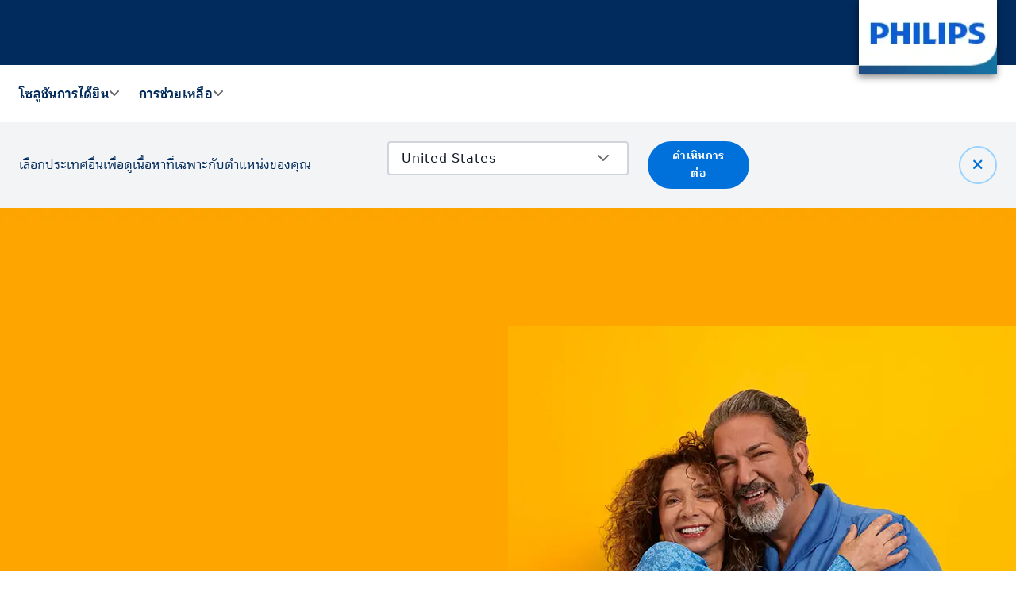

--- FILE ---
content_type: text/html; charset=utf-8
request_url: https://www.hearingsolutions.philips.com/th-th
body_size: 24374
content:
<!DOCTYPE html><html data-scroll-behavior="smooth" data-sentry-element="Html" data-sentry-component="Document" data-sentry-source-file="_document.tsx" lang="th-th"><head data-sentry-element="Head" data-sentry-source-file="_document.tsx"><meta charSet="utf-8" data-next-head=""/><meta name="viewport" content="width=device-width" data-next-head=""/><title data-next-head="">Hear better with Philips Hearing Solutions</title><meta name="description" content="Welcome to Philips hearing care. We offer a comprehensive range of hearing aids, accessories, and professional fitting software and services." data-next-head=""/><meta name="msapplication-TileColor" content="#da532c" data-sentry-element="meta" data-sentry-source-file="MetaData.tsx" data-next-head=""/><meta name="theme-color" content="#ffffff" data-sentry-element="meta" data-sentry-source-file="MetaData.tsx" data-next-head=""/><meta property="og:title" content="Hear better with Philips Hearing Solutions" data-next-head=""/><meta property="og:type" content="Overview Page" data-next-head=""/><meta name="contentType" content="Overview Page" data-next-head=""/><meta name="itemId" content="5852fc23-a481-44e4-b42d-a14293600e4c" data-next-head=""/><meta name="google-site-verification" content="2GRmWnqqDI87L-BZ74Z8spFwGGABwwvG3r2RnXXHZzM" data-next-head=""/><link rel="apple-touch-icon" sizes="180x180" href="/apple-touch-icon.png" data-next-head=""/><link rel="icon" type="image/png" sizes="32x32" href="/favicon-32x32.png" data-next-head=""/><link rel="icon" type="image/png" sizes="16x16" href="/favicon-16x16.png" data-next-head=""/><link rel="manifest" href="/site.webmanifest" data-next-head=""/><link rel="mask-icon" href="/safari-pinned-tab.svg" color="#5bbad5" data-next-head=""/><link rel="preconnect" href="https://policy.app.cookieinformation.com" data-next-head=""/><link rel="alternate" href="https://www.hearingsolutions.philips.com" hrefLang="en" data-next-head=""/><link rel="alternate" href="https://www.hearingsolutions.philips.com/es-ar" hrefLang="es-AR" data-next-head=""/><link rel="alternate" href="https://www.hearingsolutions.philips.com/th-th" hrefLang="th-TH" data-next-head=""/><link rel="alternate" href="https://www.hearingsolutions.philips.com/es-cl" hrefLang="es-CL" data-next-head=""/><link rel="alternate" href="https://www.hearingsolutions.philips.com/en-ae" hrefLang="en-AE" data-next-head=""/><link rel="alternate" href="https://www.hearingsolutions.philips.com/el-cy" hrefLang="el-CY" data-next-head=""/><link rel="alternate" href="https://www.hearingsolutions.philips.com/es-uy" hrefLang="es-UY" data-next-head=""/><link rel="alternate" href="https://www.hearingsolutions.philips.com/lv-lv" hrefLang="lv-LV" data-next-head=""/><link rel="alternate" href="https://www.hearingsolutions.philips.com/es-pe" hrefLang="es-PE" data-next-head=""/><link rel="alternate" href="https://www.hearingsolutions.philips.com/pt-pt" hrefLang="pt-PT" data-next-head=""/><link rel="alternate" href="https://www.hearingsolutions.philips.com/ro-ro" hrefLang="ro-RO" data-next-head=""/><link rel="alternate" href="https://www.hearingsolutions.philips.com/ar-sa" hrefLang="ar-SA" data-next-head=""/><link rel="alternate" href="https://www.hearingsolutions.philips.com/es-ec" hrefLang="es-EC" data-next-head=""/><link rel="alternate" href="https://www.hearingsolutions.philips.com/hu-hu" hrefLang="hu-HU" data-next-head=""/><link rel="alternate" href="https://www.hearingsolutions.philips.com/lt-lt" hrefLang="lt-LT" data-next-head=""/><link rel="alternate" href="https://www.hearingsolutions.philips.com/he-il" hrefLang="he-IL" data-next-head=""/><link rel="alternate" href="https://www.hearingsolutions.philips.com/nl-nl" hrefLang="nl-NL" data-next-head=""/><link rel="alternate" href="https://www.hearingsolutions.philips.com/ko-kr" hrefLang="ko-KR" data-next-head=""/><link rel="alternate" href="https://www.hearingsolutions.philips.com/es-cr" hrefLang="es-CR" data-next-head=""/><link rel="alternate" href="https://www.hearingsolutions.philips.com/sr-rs" hrefLang="sr-RS" data-next-head=""/><link rel="alternate" href="https://www.hearingsolutions.philips.com/es-co" hrefLang="es-CO" data-next-head=""/><link rel="preload" href="/_next/static/media/3e7492b6e8719d52-s.p.woff2" as="font" type="font/woff2" crossorigin="anonymous" data-next-font="size-adjust"/><link rel="preload" href="/_next/static/media/5bc4feff02c47c83-s.p.woff2" as="font" type="font/woff2" crossorigin="anonymous" data-next-font="size-adjust"/><link rel="preload" href="/_next/static/media/cae18256ca463ca1-s.p.woff2" as="font" type="font/woff2" crossorigin="anonymous" data-next-font="size-adjust"/><link rel="preload" href="/_next/static/media/563dcfb7c2edc346-s.p.woff2" as="font" type="font/woff2" crossorigin="anonymous" data-next-font="size-adjust"/><link rel="preload" href="/_next/static/css/3f9dc1e2ecdda503.css?dpl=dpl_8gudbMuRwuKZ8wDhWvxENaNLhszk" as="style"/><link rel="preload" href="/_next/static/css/5e69e30156bcd630.css?dpl=dpl_8gudbMuRwuKZ8wDhWvxENaNLhszk" as="style"/><meta name="sentry-trace" content="9465d672417ac4da1b66299cf67ac758-1542c096b817c4ac-1"/><meta name="baggage" content="sentry-environment=vercel-production,sentry-public_key=84853e99d2916704f7584c2eccfb1ae2,sentry-trace_id=9465d672417ac4da1b66299cf67ac758,sentry-org_id=4508102976208896,sentry-transaction=GET%20%2F%5B%5B...path%5D%5D,sentry-sampled=true,sentry-sample_rand=0.0003898055385012089,sentry-sample_rate=0.01"/><script type="application/ld+json" data-next-head="">{"@context":"https://schema.org","@type":"CreativeWork","keywords":"","description":"Welcome to Philips hearing care. We offer a comprehensive range of hearing aids, accessories, and professional fitting software and services.","genre":"Overview Page","image":"","identifier":"5852fc23-a481-44e4-b42d-a14293600e4c"}</script><link rel="stylesheet" href="/_next/static/css/3f9dc1e2ecdda503.css?dpl=dpl_8gudbMuRwuKZ8wDhWvxENaNLhszk" data-n-g=""/><link rel="stylesheet" href="/_next/static/css/5e69e30156bcd630.css?dpl=dpl_8gudbMuRwuKZ8wDhWvxENaNLhszk" data-n-p=""/><noscript data-n-css=""></noscript><script defer="" noModule="" src="/_next/static/chunks/polyfills-42372ed130431b0a.js?dpl=dpl_8gudbMuRwuKZ8wDhWvxENaNLhszk"></script><script src="/_next/static/chunks/webpack-80b6d88f1403d621.js?dpl=dpl_8gudbMuRwuKZ8wDhWvxENaNLhszk" defer=""></script><script src="/_next/static/chunks/framework-ec4da61a7461246d.js?dpl=dpl_8gudbMuRwuKZ8wDhWvxENaNLhszk" defer=""></script><script src="/_next/static/chunks/main-1edfae4d5af49b10.js?dpl=dpl_8gudbMuRwuKZ8wDhWvxENaNLhszk" defer=""></script><script src="/_next/static/chunks/pages/_app-1d108495a5aafa53.js?dpl=dpl_8gudbMuRwuKZ8wDhWvxENaNLhszk" defer=""></script><script src="/_next/static/chunks/174-cfc5149004374715.js?dpl=dpl_8gudbMuRwuKZ8wDhWvxENaNLhszk" defer=""></script><script src="/_next/static/chunks/320-ad16535a611c716f.js?dpl=dpl_8gudbMuRwuKZ8wDhWvxENaNLhszk" defer=""></script><script src="/_next/static/chunks/501-b6c6d29d5e60c8be.js?dpl=dpl_8gudbMuRwuKZ8wDhWvxENaNLhszk" defer=""></script><script src="/_next/static/chunks/pages/%5B%5B...path%5D%5D-5c7a2ef690d0f8b5.js?dpl=dpl_8gudbMuRwuKZ8wDhWvxENaNLhszk" defer=""></script><script src="/_next/static/V9Ekhbpv3QWyg5ylPcvpo/_buildManifest.js?dpl=dpl_8gudbMuRwuKZ8wDhWvxENaNLhszk" defer=""></script><script src="/_next/static/V9Ekhbpv3QWyg5ylPcvpo/_ssgManifest.js?dpl=dpl_8gudbMuRwuKZ8wDhWvxENaNLhszk" defer=""></script></head><body><div id="__next"><main dir="ltr" class="__variable_a92233 __variable_df84f1 font-phs"><script id="google-tag-manager-master">
(function(w,d,s,l,i){w[l]=w[l]||[];w[l].push({'gtm.start': new Date().getTime(),event:'gtm.js'});var f=d.getElementsByTagName(s)[0],
j=d.createElement(s),dl=l!='dataLayer'?'&l='+l:'';j.async=true;j.src=
'https://www.googletagmanager.com/gtm.js?id='+i+dl;f.parentNode.insertBefore(j,f);
})(window,document,'script','dataLayer','GTM-P52T4XX');</script><script id="google-tag-manager-local">
(function(w,d,s,l,i){w[l]=w[l]||[];w[l].push({'gtm.start': new Date().getTime(),event:'gtm.js'});var f=d.getElementsByTagName(s)[0],
j=d.createElement(s),dl=l!='dataLayer'?'&l='+l:'';j.async=true;j.src=
'https://www.googletagmanager.com/gtm.js?id='+i+dl;f.parentNode.insertBefore(j,f);
})(window,document,'script','dataLayer','GTM-PVFFDWX');</script><div class="prod-mode"><div class="sticky top-0 z-50 headerContainer_header-container__izPpl" style="top:0" data-sentry-component="HeaderContainer" data-sentry-source-file="HeaderContainer.tsx"><!--$--><!--$--><!--/$--><!--$--><!--/$--><!--$--><header id="191e4315-5730-4e34-8de6-0fe2c1a19081" data-testid="navigation" data-sentry-component="PhilipsHeaderNavigation" data-sentry-source-file="PhilipsHeaderNavigation.tsx"><div class="flex w-full flex-col"><div class="mx-auto w-full"><div class="w-full duration-300 transition-all"><div data-testid="header-main" class="mx-auto flex w-full flex-grow flex-col items-center justify-between lg:flex-row lg:gap-4 bg-white-100"></div></div></div></div></header><!--/$--><!--$--><!--/$--><!--/$--></div><div class="layout_container__DRzQx"><!--$--><!--$--><div id="contentitem" data-sentry-component="PageContentItem" data-sentry-source-file="PageContentItem.tsx"><div class="flex-1"><!--$--><div class="container m-auto grid grid-cols-12 gap-4 grid_section-mobile-large-full-width__au4Dp  !gap-0" data-testid="hero-homepage"><div class="col-span-12 lg:col-span-12 col-start-1 lg:col-start-auto opacity-0 transition-opacity duration-300 ease-fade-in" data-testid=""><div class="relative flex w-full items-end  min-h-[260px] lg:min-h-[692px] HeroHomepageFull_background--light__OazGZ" id="hero" data-testid="bg-image" data-inverted="false"><div class="z-10 flex h-full w-full items-end md:items-center "><div class="container m-auto grid grid-cols-12 gap-4 grid_section-mobile__Fv970  relative items-end !gap-0 !px-0 !pb-8 !pt-0" data-testid=""><div class="col-span-12 lg:col-span-8 col-start-1 lg:col-start-auto opacity-0 transition-opacity duration-300 ease-fade-in z-10 order-last flex px-6 xl:ps-0" data-testid=""><div class="flex w-full flex-col justify-center"><h1 id="" class="headline_headline-size-11__MzHQV headline_text-primary__JOQq7 font-500 mb-8 " data-testid="title" data-sentry-element="Text" data-sentry-component="Headline" data-sentry-source-file="Headline.tsx">ได้ยินเสียงที่คุณรัก</h1><div data-testid="button-group"><div class="flex flex-wrap gap-4" role="group" data-testid="button-group" aria-label="" data-sentry-component="ButtonGroup" data-sentry-source-file="ButtonGroup.tsx"></div></div></div></div></div></div></div></div><div class="col-span-12 lg:col-span-12 col-start-1 lg:col-start-auto opacity-0 transition-opacity duration-300 ease-fade-in z-20" data-testid=""><div class="container m-auto grid grid-cols-12 gap-4 grid_section-mobile-large-full-width__au4Dp  from-theme-accent-1 to-transparent-100 z-20 from-50% to-50% transition-all duration-150 ease-out ltr:bg-gradient-to-r rtl:bg-gradient-to-l" data-testid="hero-bar"><div class="col-span-12 lg:col-span-12 col-start-1 lg:col-start-auto opacity-0 transition-opacity duration-300 ease-fade-in flex" data-testid=""><div class="container m-auto grid grid-cols-12 gap-4 false  w-screen xl:w-full" data-testid=""><div class="col-span-12 lg:col-span-12 col-start-1 lg:col-start-auto opacity-0 transition-opacity duration-300 ease-fade-in mx-0 flex transition-all xl:mx-[7%]" data-testid=""><span class="bg-theme-accent-1 flex min-h-[8px] max-w-[80%] transition-all duration-150 ease-out" style="height:64px;width:50%"></span><span class="bg-theme-accent-2 z-[2] flex min-h-[8px] transition-all duration-150 ease-out" style="height:64px;width:10%"></span><span class="bg-theme-accent-3 z-[2] flex min-h-[8px] transition-all duration-150 ease-out" style="height:64px;width:5%"></span></div></div></div></div></div></div><!--/$--></div><div class="flex-1"><!--$--><div id="breadcrumb" class="  breadcrumb-top print:hidden" data-sentry-component="Breadcrumb" data-sentry-source-file="Breadcrumb.tsx"></div><!--/$--></div><div class="flex-1 content-main"><!--$--><div class="bg-theme-light-2" id="txtimg" data-testvariant="text-and-image-50" data-testbg="Theme-2" data-sentry-component="TextAndImageSpot" data-sentry-source-file="TextAndImageSpot.tsx"><div class="container m-auto grid grid-cols-12 gap-4 grid_section-mobile__Fv970 " data-testid=""><div class="col-span-12 lg:col-span-auto col-start-1 lg:col-start-auto opacity-0 transition-opacity duration-300 ease-fade-in" data-testid=""></div><div class="col-span-12 lg:col-span-6 col-start-1 lg:col-start- opacity-0 transition-opacity duration-300 ease-fade-in" data-testid=""><div class="h-full textAndImageCard_theme-bg-theme-white__UnR_A" data-testid="text-and-image-card" data-variant="white" data-sentry-component="TextAndImageCard" data-sentry-source-file="TextAndImageCard.tsx"><div class="flex flex-col gap-12 px-6 py-12 md:px-12" data-sentry-component="CardTextWithButtons" data-sentry-source-file="CardTextWithButtons.tsx"><div class="flex flex-col gap-6"><div class="flex flex-col gap-2"><p class="body_body-size-2__0rm0c body_text-secondary__mMKtz" data-testid="subtitle" data-sentry-element="Text" data-sentry-component="Body" data-sentry-source-file="Body.tsx">เครื่องช่วยฟัง Philips HearLink</p><h2 id="" class="headline_headline-size-6__5rrQh headline_text-primary__JOQq7" data-testid="" data-sentry-element="Text" data-sentry-component="Headline" data-sentry-source-file="Headline.tsx">คุณภาพเสียงระดับพรีเมียมด้วยเทคโนโลยี AI</h2></div><p class="body_body-size-2__0rm0c body_text-secondary__mMKtz" data-testid="body" data-sentry-element="Text" data-sentry-component="Body" data-sentry-source-file="Body.tsx">เครื่องช่วยฟัง Philips HearLink ถูกสร้างขึ้นจากเทคโนโลยี AI ขั้นสูงที่ช่วยปรับแต่งเสียงที่คุณต้องการ เพื่อเชื่อมต่อกับสิ่งที่คุณรักในทุกช่วงเวลา</p></div><div class="flex flex-wrap gap-4" role="group" data-testid="button-group" aria-label="" data-sentry-component="ButtonGroup" data-sentry-source-file="ButtonGroup.tsx"><a id="{97DDD5CC-2151-4CA0-98E1-E30FF32F5639}" class="focus-outline button_btn__WA_wk button_btn--primary__4RpyS button_btn--medium__eGnKl button_icon--trailing__qEl2A" aria-label="" title="" target="" data-testid="primary-button" aria-haspopup="false" aria-expanded="false" role="link" href="/th-th/products/hearing-aids">ค้นหาผลิตภัณฑ์ของเรา<i class="icon_icon__vDjN3 icon-arrow-forward rtl:-scale-x-100 flex items-center justify-center link_icon__YSFTR" data-testid="icon" aria-hidden="false" data-sentry-component="Icon" data-sentry-source-file="Icon.tsx"></i></a></div></div></div></div><div class="col-span-12 lg:col-span-6 col-start-1 lg:col-start- opacity-0 transition-opacity duration-300 ease-fade-in" data-testid=""><div class="h-full textAndImageCard_theme-bg-theme-white__UnR_A" data-testid="text-and-image-card" data-variant="white" data-sentry-component="TextAndImageCard" data-sentry-source-file="TextAndImageCard.tsx"><div class="flex flex-col gap-12 px-6 py-12 md:px-12" data-sentry-component="CardTextWithButtons" data-sentry-source-file="CardTextWithButtons.tsx"><div class="flex flex-col gap-6"><div class="flex flex-col gap-2"><p class="body_body-size-2__0rm0c body_text-secondary__mMKtz" data-testid="subtitle" data-sentry-element="Text" data-sentry-component="Body" data-sentry-source-file="Body.tsx">คู่มือความเข้ากันได้</p><h2 id="" class="headline_headline-size-6__5rrQh headline_text-primary__JOQq7" data-testid="" data-sentry-element="Text" data-sentry-component="Headline" data-sentry-source-file="Headline.tsx">ตรวจสอบว่าเครื่องช่วยฟังของเราทำงานร่วมกับอุปกรณ์โทรศัพท์ของคุณหรือไม่</h2></div><p class="body_body-size-2__0rm0c body_text-secondary__mMKtz" data-testid="body" data-sentry-element="Text" data-sentry-component="Body" data-sentry-source-file="Body.tsx">รับข้อมูลเกี่ยวกับความเข้ากันได้ของสมาร์ทโฟนและอุปกรณ์อื่นๆ กับเครื่องช่วยฟัง Philips HearLink, แอป Philips HearLink 2 และ Philips AudioClip</p></div><div class="flex flex-wrap gap-4" role="group" data-testid="button-group" aria-label="" data-sentry-component="ButtonGroup" data-sentry-source-file="ButtonGroup.tsx"><a id="{7B6EE338-BBAD-4123-98B1-69BAB111F36D}" class="focus-outline button_btn__WA_wk button_btn--primary__4RpyS button_btn--medium__eGnKl button_icon--trailing__qEl2A" aria-label="" title="" target="" data-testid="primary-button" aria-haspopup="false" aria-expanded="false" role="link" href="/th-th/support/compatibility-guide">ไปที่คำแนะนำคู่มือ<i class="icon_icon__vDjN3 icon-arrow-forward rtl:-scale-x-100 flex items-center justify-center link_icon__YSFTR" data-testid="icon" aria-hidden="false" data-sentry-component="Icon" data-sentry-source-file="Icon.tsx"></i></a></div></div></div></div></div></div><!--/$--><!--$--><div id="video" class="bg-theme-light-2" data-testid="image-video-breaker" data-testvariant="Default" data-testasset="video" data-sentry-component="ImageVideoBreaker" data-sentry-source-file="ImageVideoBreaker.tsx"><div class="container m-auto grid grid-cols-12 gap-4 grid_section-mobile__Fv970  max-2xl:!px-0 max-2xl:!py-8" data-testid=""><div class="col-span-12 lg:col-span-12 col-start-1 lg:col-start-auto opacity-0 transition-opacity duration-300 ease-fade-in" data-testid=""><div class="mx-auto w-full "><div style="max-width:1280px"><div style="position:relative;padding-bottom:56.25%"><iframe id="kaltura_player" src="https://cdnapisec.kaltura.com/p/4481202/embedPlaykitJs/uiconf_id/51907712?iframeembed=true&amp;entry_id=1_vldhbz4j&amp;config%5Bprovider%5D=%7B%22widgetId%22%3A%221_nohksokd%22%7D&amp;config%5Bplayback%5D=%7B%22startTime%22%3A0%7D" allowfullscreen webkitallowfullscreen mozallowfullscreen allow="autoplay *; fullscreen *; encrypted-media *" sandbox="allow-downloads allow-forms allow-same-origin allow-scripts allow-top-navigation allow-pointer-lock allow-popups allow-modals allow-orientation-lock allow-popups-to-escape-sandbox allow-presentation allow-top-navigation-by-user-activation" title="Philips Brand Movie 2023 Hero 16x9 1920x1080 EngSubs" style="position:absolute;top:0;left:0;width:100%;height:100%;border:0"></iframe></div></div></div><div class="container m-auto grid grid-cols-12 gap-4 grid_section-mobile__Fv970  !p-0 2xl:!py-0" data-testid=""><div class="col-span-12 lg:col-span-auto col-start-1 lg:col-start-auto opacity-0 transition-opacity duration-300 ease-fade-in flex break-words flex-col md:flex-row px-8 2xl:px-28" data-testid=""></div></div></div></div></div><!--/$--><!--$?--><template id="B:0"></template><h4>Loading component...</h4><!--/$--><!--$?--><template id="B:1"></template><h4>Loading component...</h4><!--/$--></div></div><!--/$--><!--/$--></div><div class="layout_container__DRzQx"><!--$--><!--$?--><template id="B:2"></template><h4>Loading component...</h4><!--/$--><!--/$--></div></div></main></div><script>requestAnimationFrame(function(){$RT=performance.now()});</script><div hidden id="S:0"><div id="linklist" class="bg-theme-light-2" data-testbg="Theme-2" data-testid="link-list" data-theme="light" data-sentry-component="LinkList" data-sentry-source-file="LinkList.tsx"><div class="container m-auto grid grid-cols-12 gap-4 grid_section-mobile__Fv970  grid-cols-1 items-start !gap-0 !px-0 lg:grid-rows-1 lg:items-stretch lg:!gap-4 lg:!px-6" id="87ffc996-ffc6-4a55-af85-f13e1c754ebc" data-testid=""><div class="col-span-12 lg:col-span-5 col-start-1 lg:col-start-1 opacity-0 transition-opacity duration-300 ease-fade-in z-10 !col-span-11 row-start-1 w-full lg:!col-span-5 lg:!col-start-1 lg:mb-12" data-testid="light-card-1"><img alt="alt" value="[object Object]" data-sentry-element="NextImage" data-sentry-component="Image" data-sentry-source-file="Image.tsx" loading="lazy" width="528" height="376" decoding="async" data-nimg="1" style="color:transparent" srcSet="/_next/image?url=https%3A%2F%2Fassets.ha.demant.com%2F-%2Fjssmedia%2Fproject%2Fhearing-aid%2Fphilips%2Fphilips-main%2Flink-list%2Fph_link_list_hl50_minirite_lifestyle_iphone14_global_528x376.jpg%3Fh%3D376%26iar%3D0%26w%3D528%26rev%3D-1%26hash%3D62EC8A5E506E682EDCED729F37506F93&amp;w=640&amp;q=75 1x, /_next/image?url=https%3A%2F%2Fassets.ha.demant.com%2F-%2Fjssmedia%2Fproject%2Fhearing-aid%2Fphilips%2Fphilips-main%2Flink-list%2Fph_link_list_hl50_minirite_lifestyle_iphone14_global_528x376.jpg%3Fh%3D376%26iar%3D0%26w%3D528%26rev%3D-1%26hash%3D62EC8A5E506E682EDCED729F37506F93&amp;w=1080&amp;q=75 2x" src="/_next/image?url=https%3A%2F%2Fassets.ha.demant.com%2F-%2Fjssmedia%2Fproject%2Fhearing-aid%2Fphilips%2Fphilips-main%2Flink-list%2Fph_link_list_hl50_minirite_lifestyle_iphone14_global_528x376.jpg%3Fh%3D376%26iar%3D0%26w%3D528%26rev%3D-1%26hash%3D62EC8A5E506E682EDCED729F37506F93&amp;w=1080&amp;q=75"/></div><div class="col-span-12 lg:col-span-8 col-start-1 lg:col-start-5 opacity-0 transition-opacity duration-300 ease-fade-in mt-negative-12 col-start-2 row-start-2 lg:row-start-1 lg:mt-12 linkList_link-list-light-card-2__d4XSf" data-testid="light-card-2"><div class="px-8 py-16 lg:px-20 lg:py-16 lg:ps-32" data-testid="link-list-links"><div><a id="{FC2C56BB-704C-4BAF-8167-517478D48EB7}" class="flex items-center justify-between gap-4" aria-label="" title="" target="" data-testid="" aria-haspopup="false" aria-expanded="false" role="link" href="/th-th/support"><span class="label_label-size-5__MkoPc label_text-primary__ltCTZ">ค้นหาคำตอบสำหรับคำถามที่พบบ่อยที่สุด</span><button class="flex items-center justify-center iconButton_icon-btn__NAqnA iconButton_icon-btn--primary__vl9rY iconButton_icon-btn--small__RJInh" tabindex="0" type="button" aria-label="ค้นหาคำตอบสำหรับคำถามที่พบบ่อยที่สุด" data-sentry-component="IconButton" data-sentry-source-file="IconButton.tsx"><i class="icon_icon__vDjN3 icon-arrow-forward rtl:-scale-x-100 flex items-center justify-center iconButton_icon__rBw1D" data-testid="icon" aria-hidden="false" data-sentry-component="Icon" data-sentry-source-file="Icon.tsx"></i></button></a><div class="my-6 linkList_link-list-divider__ep3n4 linkList_link-list-divider--light__N9QxS"></div></div><div><a id="{6E057696-86CF-4A5A-A1C9-B100A78B2EAC}" class="flex items-center justify-between gap-4" aria-label="" title="" target="" data-testid="" aria-haspopup="false" aria-expanded="false" role="link" href="/th-th/products/hearlink-2-app"><span class="label_label-size-5__MkoPc label_text-primary__ltCTZ">เรียนรู้เกี่ยวกับแอปมือถือ HearLink 2 ของเรา</span><button class="flex items-center justify-center iconButton_icon-btn__NAqnA iconButton_icon-btn--primary__vl9rY iconButton_icon-btn--small__RJInh" tabindex="0" type="button" aria-label="เรียนรู้เกี่ยวกับแอปมือถือ HearLink 2 ของเรา" data-sentry-component="IconButton" data-sentry-source-file="IconButton.tsx"><i class="icon_icon__vDjN3 icon-arrow-forward rtl:-scale-x-100 flex items-center justify-center iconButton_icon__rBw1D" data-testid="icon" aria-hidden="false" data-sentry-component="Icon" data-sentry-source-file="Icon.tsx"></i></button></a></div></div></div></div></div></div><script>$RB=[];$RV=function(a){$RT=performance.now();for(var b=0;b<a.length;b+=2){var c=a[b],e=a[b+1];null!==e.parentNode&&e.parentNode.removeChild(e);var f=c.parentNode;if(f){var g=c.previousSibling,h=0;do{if(c&&8===c.nodeType){var d=c.data;if("/$"===d||"/&"===d)if(0===h)break;else h--;else"$"!==d&&"$?"!==d&&"$~"!==d&&"$!"!==d&&"&"!==d||h++}d=c.nextSibling;f.removeChild(c);c=d}while(c);for(;e.firstChild;)f.insertBefore(e.firstChild,c);g.data="$";g._reactRetry&&requestAnimationFrame(g._reactRetry)}}a.length=0};
$RC=function(a,b){if(b=document.getElementById(b))(a=document.getElementById(a))?(a.previousSibling.data="$~",$RB.push(a,b),2===$RB.length&&("number"!==typeof $RT?requestAnimationFrame($RV.bind(null,$RB)):(a=performance.now(),setTimeout($RV.bind(null,$RB),2300>a&&2E3<a?2300-a:$RT+300-a)))):b.parentNode.removeChild(b)};$RC("B:0","S:0")</script><div hidden id="S:1"><div id="txtimgspothearingaids" data-testid="text-and-image-branded" data-testvariant="Variant 1" class="bg-theme-light-1" data-sentry-component="PhilipsTextAndImageBranded" data-sentry-source-file="PhilipsTextAndImageBranded.tsx"><div class="lg:flex items-start w-full py-16 lg:py-24 mx-auto max-w-[120rem]" data-sentry-component="HalfScreenLayout" data-sentry-source-file="HalfScreenLayout.tsx"><div class="relative flex items-center lg:w-1/2 before:content-[&quot;&quot;] before:absolute before:top-0 before:block before:h-10 before:w-10 lg:before:h-16 lg:before:w-16 pt-12 before:bg-theme-accent-1 ltr:before:left-0 rtl:before:right-0"><div class="px-6 w-full max-w-[656px] pt-6 pe-6 lg:ps-32 2xl:pe-0"><div class="flex flex-col gap-12 " data-sentry-component="CardTextWithButtons" data-sentry-source-file="CardTextWithButtons.tsx"><div class="flex flex-col gap-6"><div class="flex flex-col gap-2"><p class="body_body-size-2__0rm0c body_text-secondary__mMKtz" data-testid="subtitle" data-sentry-element="Text" data-sentry-component="Body" data-sentry-source-file="Body.tsx">ตัวเลือกเครื่องช่วยฟัง</p><h2 id="" class="headline_headline-size-6__5rrQh headline_text-primary__JOQq7" data-testid="" data-sentry-element="Text" data-sentry-component="Headline" data-sentry-source-file="Headline.tsx">เครื่องช่วยฟังแบบใดเหมาะกับคุณที่สุด?</h2></div><p class="body_body-size-2__0rm0c body_text-secondary__mMKtz" data-testid="body" data-sentry-element="Text" data-sentry-component="Body" data-sentry-source-file="Body.tsx">การได้ยินของทุกคนแตกต่างกัน นั่นเป็นเหตุผลที่เครื่องช่วยฟัง Philips HearLink มีรุ่นและสีให้เลือกหลากหลาย หากคุณมีปัญหาการได้ยิน เรามีเครื่องช่วยฟังที่เหมาะกับคุณที่สุด</p></div><div class="flex flex-wrap gap-4" role="group" data-testid="button-group" aria-label="" data-sentry-component="ButtonGroup" data-sentry-source-file="ButtonGroup.tsx"><a id="{00480342-6A84-488B-AB5D-3FD3C6D30CE4}" class="focus-outline button_btn__WA_wk button_btn--primary__4RpyS button_btn--medium__eGnKl button_icon--trailing__qEl2A" aria-label="" title="" target="" data-testid="primary-button" aria-haspopup="false" aria-expanded="false" role="link" href="/th-th/products">สำรวจตัวเลือกของคุณ<i class="icon_icon__vDjN3 icon-arrow-forward rtl:-scale-x-100 flex items-center justify-center link_icon__YSFTR" data-testid="icon" aria-hidden="false" data-sentry-component="Icon" data-sentry-source-file="Icon.tsx"></i></a></div></div></div></div></div></div></div><script>$RC("B:1","S:1")</script><div hidden id="S:2"><footer class="bg-theme-dark-3 w-full" data-testid="footer" data-sentry-component="PhilipsFooter" data-sentry-source-file="PhilipsFooter.tsx"><div class="container m-auto grid grid-cols-12 gap-4 grid_section-mobile__Fv970  gap-y-8 max-lg:!pb-12 max-lg:!pt-5 lg:gap-8" data-testid="footer-columns"><div class="col-span-12 lg:col-span-3 col-start-1 lg:col-start-auto opacity-0 transition-opacity duration-300 ease-fade-in max-lg:order-2 max-lg:pb-5 max-lg:pt-8" data-testid=""><img alt="Demant logo" data-testid="footer-logo" data-sentry-element="NextImage" data-sentry-component="Image" data-sentry-source-file="Image.tsx" loading="lazy" width="217" height="60" decoding="async" data-nimg="1" class="footerColumns_logo__Vl5Bs" style="color:transparent" srcSet="/_next/image?url=https%3A%2F%2Fassets.ha.demant.com%2F-%2Fjssmedia%2Fproject%2Fhearing-aid%2Fphilips%2Fshared%2Flogos%2Flogo_demant_footer-philips_desktop.svg%3Fh%3D60%26iar%3D0%26w%3D217%26rev%3D511a9b7c866f4b31a25162ce4b136360%26hash%3D5418815485195C14570917842703A444&amp;w=256&amp;q=75 1x, /_next/image?url=https%3A%2F%2Fassets.ha.demant.com%2F-%2Fjssmedia%2Fproject%2Fhearing-aid%2Fphilips%2Fshared%2Flogos%2Flogo_demant_footer-philips_desktop.svg%3Fh%3D60%26iar%3D0%26w%3D217%26rev%3D511a9b7c866f4b31a25162ce4b136360%26hash%3D5418815485195C14570917842703A444&amp;w=640&amp;q=75 2x" src="/_next/image?url=https%3A%2F%2Fassets.ha.demant.com%2F-%2Fjssmedia%2Fproject%2Fhearing-aid%2Fphilips%2Fshared%2Flogos%2Flogo_demant_footer-philips_desktop.svg%3Fh%3D60%26iar%3D0%26w%3D217%26rev%3D511a9b7c866f4b31a25162ce4b136360%26hash%3D5418815485195C14570917842703A444&amp;w=640&amp;q=75"/></div><div class="col-span-12 lg:col-span-3 col-start-1 lg:col-start-auto opacity-0 transition-opacity duration-300 ease-fade-in flex flex-col gap-4 max-lg:order-last" data-testid="footer-column"><h3 id="" class="headline_headline-size-3__tPJp6 headline_text-primary--inverted__UCXox font-700" data-testid="footer-column-title" data-sentry-element="Text" data-sentry-component="Headline" data-sentry-source-file="Headline.tsx">ติดต่อและสนับสนุน</h3><ul class="flex gap-3 footerColumns_footer-column-link-list__BN5RT flex-col" data-sentry-component="FooterColumnsLinkList" data-sentry-source-file="FooterColumnsLinkList.tsx"><li data-testid="footer-column-link"><a id="1-1-{300B6B78-A548-430A-AC83-ECF55B6D4497}" class="inline-flex items-center justify-start link_link__jsenA link_icon--none__ZvJsJ link_inverted__Ttfh9 text-desktop-label-3 tracking-[0.02rem] !font-400" aria-label="" title="" target="" data-testid="" aria-haspopup="false" aria-expanded="false" role="link" href="/th-th/support/contact-us">ติดต่อเรา</a></li><li data-testid="footer-column-link"><a id="1-2-{FC2C56BB-704C-4BAF-8167-517478D48EB7}" class="inline-flex items-center justify-start link_link__jsenA link_icon--none__ZvJsJ link_inverted__Ttfh9 text-desktop-label-3 tracking-[0.02rem] !font-400" aria-label="" title="" target="" data-testid="" aria-haspopup="false" aria-expanded="false" role="link" href="/th-th/support"> การช่วยเหลือ</a></li><li data-testid="footer-column-link"><a id="1-3-{E5E213C8-7F9F-495A-9448-D096CF05601F}" class="inline-flex items-center justify-start link_link__jsenA link_icon--none__ZvJsJ link_inverted__Ttfh9 text-desktop-label-3 tracking-[0.02rem] !font-400" aria-label="" title="" target="" data-testid="" aria-haspopup="false" aria-expanded="false" role="link" href="/th-th/support/warranty">การรับประกัน</a></li><li data-testid="footer-column-link"><a id="1-4-{4B26E063-8A3E-4601-810C-48B6AC57E01B}" class="inline-flex items-center justify-start link_link__jsenA link_icon--none__ZvJsJ link_inverted__Ttfh9 text-desktop-label-3 tracking-[0.02rem] !font-400" aria-label="" title="" target="" data-testid="" aria-haspopup="false" aria-expanded="false" role="link" href="/th-th/find-hearing-center">ตำแหน่ง</a></li><li data-testid="footer-column-link"><a id="1-5-{6B99C0B9-7011-459C-A2E6-BD8CEF8F9712}" class="inline-flex items-center justify-start link_link__jsenA link_icon--none__ZvJsJ link_inverted__Ttfh9 text-desktop-label-3 tracking-[0.02rem] !font-400" aria-label="" title="" target="" data-testid="" aria-haspopup="false" aria-expanded="false" role="link" href="/th-th/about-us/trademarks-information">ข้อมูลเครื่องหมายการค้า</a></li></ul></div><div class="col-span-12 lg:col-span-3 col-start-1 lg:col-start-auto opacity-0 transition-opacity duration-300 ease-fade-in flex flex-col gap-4 max-lg:gap-5" data-testid="footer-column"><h3 id="" class="headline_headline-size-3__tPJp6 headline_text-primary--inverted__UCXox font-700" data-testid="footer-column-title" data-sentry-element="Text" data-sentry-component="Headline" data-sentry-source-file="Headline.tsx">เชื่อมต่อกับฟิลิปส์เฮียร์ริ่งโซลูชั่น</h3><ul class="flex gap-3 footerColumns_footer-column-link-list__BN5RT flex-wrap max-lg:gap-x-6" data-sentry-component="FooterColumnsLinkList" data-sentry-source-file="FooterColumnsLinkList.tsx"><li data-testid="footer-column-sm-link"><a class="inline-flex items-center justify-start link_link__jsenA link_icon--trailing__D2r0n link_inverted__Ttfh9 text-desktop-label-3 tracking-[0.02rem] footerColumns_social-media-link__3QEeh" aria-label="YouTube" href="https://www.youtube.com/channel/UC8PckQV1Lgsrn1IcIwoXwJA" title="YouTube" target="_blank" data-testid="" aria-haspopup="false" role="link"><i class="icon_icon__vDjN3 icon-youtube flex items-center justify-center link_icon__YSFTR" data-testid="icon" aria-hidden="false" data-sentry-component="Icon" data-sentry-source-file="Icon.tsx"></i></a></li><li data-testid="footer-column-sm-link"><a class="inline-flex items-center justify-start link_link__jsenA link_icon--trailing__D2r0n link_inverted__Ttfh9 text-desktop-label-3 tracking-[0.02rem] footerColumns_social-media-link__3QEeh" aria-label="Facebook" href="https://www.facebook.com/PhilipsHearingSolutions/" title="Facebook" target="_blank" data-testid="" aria-haspopup="false" role="link"><i class="icon_icon__vDjN3 icon-facebook-logo flex items-center justify-center link_icon__YSFTR" data-testid="icon" aria-hidden="false" data-sentry-component="Icon" data-sentry-source-file="Icon.tsx"></i></a></li><li data-testid="footer-column-sm-link"><a class="inline-flex items-center justify-start link_link__jsenA link_icon--trailing__D2r0n link_inverted__Ttfh9 text-desktop-label-3 tracking-[0.02rem] footerColumns_social-media-link__3QEeh" aria-label="Instagram" href="https://www.instagram.com/philipshearingsolutions/" title="Instagram" target="_blank" data-testid="" aria-haspopup="false" role="link"><i class="icon_icon__vDjN3 icon-instagram-logo flex items-center justify-center link_icon__YSFTR" data-testid="icon" aria-hidden="false" data-sentry-component="Icon" data-sentry-source-file="Icon.tsx"></i></a></li></ul></div><div class="col-span-12 lg:col-span-3 col-start-1 lg:col-start-auto opacity-0 transition-opacity duration-300 ease-fade-in flex flex-col gap-4 max-lg:gap-3" data-testid="footer-column"><h3 id="" class="headline_headline-size-3__tPJp6 headline_text-primary--inverted__UCXox font-700" data-testid="footer-column-title" data-sentry-element="Text" data-sentry-component="Headline" data-sentry-source-file="Headline.tsx">Select country</h3><ul class="flex gap-3 footerColumns_footer-column-link-list__BN5RT flex-col" data-sentry-component="FooterColumnsLinkList" data-sentry-source-file="FooterColumnsLinkList.tsx"><li data-testid="footer-column-select-country-link"><a id="3-1-{C0CD151D-53A0-4A0C-90DD-C3BEB40743FC}" class="inline-flex items-center justify-start link_link__jsenA link_icon--trailing__D2r0n link_inverted__Ttfh9 text-desktop-label-3 tracking-[0.02rem] !font-400 footerColumns_select-region-link__DPinb" aria-label="" title="" target="" data-testid="" aria-haspopup="false" aria-expanded="false" role="link" href="/th-th/about-us/marketsites">ประเทศไทย (ไทย)<i class="icon_icon__vDjN3 icon-chevron-right rtl:-scale-x-100 flex items-center justify-center link_icon__YSFTR" data-testid="icon" aria-hidden="false" data-sentry-component="Icon" data-sentry-source-file="Icon.tsx"></i></a></li></ul></div></div><div class="container m-auto grid grid-cols-12 gap-4 grid_section-mobile__Fv970  max-lg:!pt-0" data-testid="footer-bottom-row"><div class="col-span-12 lg:col-span-auto col-start-1 lg:col-start-auto opacity-0 transition-opacity duration-300 ease-fade-in flex flex-col gap-8 lg:flex-row lg:items-end lg:justify-between lg:gap-x-10 lg:gap-y-4" data-testid=""><ul class="flex flex-col gap-3 lg:flex-row lg:flex-wrap lg:gap-4 lg:gap-x-10"><li data-testid="footer-bottom-row-link"><a id="{5FADA6B0-66C7-4475-A0A6-F65C374ED4BC}" class="inline-flex items-center justify-start link_link__jsenA link_icon--none__ZvJsJ" aria-label="" title="" target="" data-testid="" aria-haspopup="false" aria-expanded="false" role="link" href="/th-th/about-us/privacy-notice"><p class="label_label-size-2__8f_lZ label_text-primary--inverted__cxCBo !font-[300]" data-sentry-element="Text" data-sentry-component="Label" data-sentry-source-file="Label.tsx">ข้อมูลความเป็นส่วนตัว  </p></a></li><li data-testid="footer-bottom-row-link"><a id="{1E606DAC-17E9-4332-8C90-E7F1E37EE012}" class="inline-flex items-center justify-start link_link__jsenA link_icon--none__ZvJsJ" aria-label="" title="" target="" data-testid="" aria-haspopup="false" aria-expanded="false" role="link" href="/th-th/about-us/cookie-policy"><p class="label_label-size-2__8f_lZ label_text-primary--inverted__cxCBo !font-[300]" data-sentry-element="Text" data-sentry-component="Label" data-sentry-source-file="Label.tsx">นโยบายคุกกี้</p></a></li><li data-testid="footer-bottom-row-link"><a class="inline-flex items-center justify-start link_link__jsenA link_icon--none__ZvJsJ" aria-label="" href="https://www.philips.com/" target="_blank" data-testid="" aria-haspopup="false" role="link"><p class="label_label-size-2__8f_lZ label_text-primary--inverted__cxCBo !font-[300]" data-sentry-element="Text" data-sentry-component="Label" data-sentry-source-file="Label.tsx">Philips.com</p></a></li></ul><p class="label_label-size-1__auvOU label_text-primary--inverted__cxCBo inline-flex w-auto flex-shrink-0 !font-[300]" data-testid="footer-copyrights" data-sentry-element="Text" data-sentry-component="Label" data-sentry-source-file="Label.tsx">© Demant 2025. All rights reserved.</p></div></div></footer></div><script>$RC("B:2","S:2")</script><script id="__NEXT_DATA__" type="application/json">{"props":{"pageProps":{"site":{"name":"philips-exports-th-th","hostName":"www.hearingsolutions.philips.com","language":"th-th","countryCode":"th","startItem":"{5852FC23-A481-44E4-B42D-A14293600E4C}","virtualPath":"th-th","canonicalUrl":"https://www.hearingsolutions.philips.com/th-th"},"locale":"th-th","path":"/","layoutData":{"sitecore":{"context":{"pageEditing":false,"site":{"name":"philips-exports-th-th"},"pageState":"normal","language":"th-TH","itemPath":"/"},"route":{"name":"home","displayName":"home","fields":{"NavigationTitle":{"value":"หน้าแรก"},"NavigationFilter":[],"NavigationClass":null,"title":{"value":"Hear better with Philips Hearing Solutions"},"ContentItem":{"id":"0fd30ea4-38dc-4734-b31c-d2fb840df7e7","url":"/contentitem","name":"ContentItem","displayName":"ContentItem","fields":{}},"ContentType":{"id":"fb42ddab-ab79-485b-9c85-3e28fc9f2914","url":"/sitecore/system/settings/feature/aquarium/hearing-aid-web/pagecontenversioning/pagetypes/overview-page","name":"Overview Page","displayName":"Overview Page","fields":{}},"ContentTags":[],"Featured":{"value":false},"UserGroup":[],"Description":{"value":"Welcome to Philips hearing care. We offer a comprehensive range of hearing aids, accessories, and professional fitting software and services."},"Image":{"value":{}},"NoIndex":{"value":false},"Author":null,"Page Design":null,"PublishDate":{"value":"0001-01-01T00:00:00Z"},"ReadingTime":{"value":null},"NavigationHideTopBreadcrumb":{"value":true}},"databaseName":"web","deviceId":"fe5d7fdf-89c0-4d99-9aa3-b5fbd009c9f3","itemId":"5852fc23-a481-44e4-b42d-a14293600e4c","itemLanguage":"th-TH","itemVersion":1,"layoutId":"bd3827f9-c54c-4a2e-ae92-c22743351c63","templateId":"85c5be63-97f7-45af-b853-38f685136959","templateName":"Page","placeholders":{"philips-header":[{"uid":"7594e503-589e-4807-9b76-bb97444da466","componentName":"PartialDesignDynamicPlaceholder","dataSource":"","params":{"sid":"{CECB426D-FDC7-43E2-9B87-AF142631F84F}","ph":"philips-header","sig":"sxa-headernavigation"},"placeholders":{"sxa-headernavigation":[{"uid":"6f2866c9-4e72-42f5-a33d-7ceef92b6875","componentName":"AlgoliaSearch","dataSource":"{498840C8-CF1C-4295-86FE-F730419F72B4}","params":{"inPageSearch":"0","BackgroundThemeColor":"Theme-1","ComponentTheme":"Dark","FieldNames":"Default"},"fields":{"header":{"value":"คุณกำลังมองหาอะไรอยู่"},"labelSearchInput":{"value":"ค้นหาแล้วคุณจะพบ"},"labelSearchInputDescription":{"value":"ผลการค้นหาจะได้รับการอัปเดตด้านล่างขณะที่คุณพิมพ์"},"labelSearchResults":{"value":"ผลการค้นหาสำหรับ"},"labelContentTagFilter":{"value":"แท็ก"},"labelContentTypeFilter":{"value":"ประเภท"},"showContentTagFilter":{"value":true},"showContentTypeFilter":{"value":true},"contentAreaFilter":null,"labelMostSearches":{"value":"การค้นหายอดนิยม"},"popularWord1":{"value":""},"popularWord2":{"value":""},"popularWord3":{"value":""},"popularWord4":{"value":""},"popularWord5":{"value":""},"showPopularSearchWordsFromSitecore":{"value":false}}},{"uid":"48b813db-8226-4370-afac-f2ea8cd8bb05","componentName":"PopupWithInheritance","dataSource":"{1DBDF90A-E3F1-461D-B41E-B32EF4F033C5}","params":{"BackgroundThemeColor":"Theme-1","ComponentTheme":"Dark","FieldNames":"Default"},"fields":{"data":{"contextItem":{"ancestors":[]}}}},{"uid":"191e4315-5730-4e34-8de6-0fe2c1a19081","componentName":"HeaderNavigation","dataSource":"{42C09CA7-AEED-41A4-A049-067D7F6CA056}","fields":{"marketSite":{"id":"5cf29c6a-10ee-4375-971b-7d31fa1968eb","url":"/sitecore/content/hearing-aid/philips/philips-shared/data/marketsites/thailand","name":"Thailand","displayName":"Thailand","fields":{"country":{"id":"f5f18096-d8cf-42dc-a15e-c22049125ed4","url":"/sitecore/system/settings/foundation/hearingaidweb/location/countries/thailand","name":"Thailand","displayName":"Thailand","fields":{"CountryCode":{"value":"TH"},"Area":{"id":"2f77a7d1-0cae-49b0-8676-e131675731a3","url":"/sitecore/system/settings/foundation/hearingaidweb/location/areas/asia-pacific","name":"Asia Pacific","displayName":"Asia Pacific","fields":{}}}},"Flag":{"value":{"src":"https://assets.ha.demant.com/-/media/project/hearing-aid/philips/shared/images/flags/206104---flag-thailand.svg?iar=0\u0026rev=-1\u0026hash=A5D8CAFAD34EA0B24EA9C47C8C6D6B57","alt":"alt"}}}},"loginLink":{"value":{"href":""}},"showSearchLink":{"value":"0"},"Logo":{"value":{"src":"https://assets.ha.demant.com/-/media/project/hearing-aid/philips/shared/logos/philips-logo.png?h=81\u0026iar=0\u0026w=152\u0026rev=-1\u0026hash=5A6F484926133FE42F5B634DD68A3E17","alt":"alt","width":"152","height":"81"}},"primaryButtonLink":{"value":{"text":"ตำแหน่ง","anchor":"","linktype":"internal","class":"","title":"","target":"","querystring":"","id":"{4B26E063-8A3E-4601-810C-48B6AC57E01B}","href":"/find-hearing-center"}},"secondaryButtonLink":{"value":{"href":""}}}},{"uid":"e2fbfa45-1653-4cb8-b217-a74dac2b03a2","componentName":"MarketSitePrompt","dataSource":"{D10C0267-A6B4-4A65-BC5B-F5C83F03DFD4}","params":{"BackgroundThemeColor":"Theme-1","ComponentTheme":"Light","FieldNames":"Default"},"fields":{"data":{"dataSource":{"header":{"value":"เปลี่ยนตำแหน่ง"},"text":{"value":"เลือกประเทศอื่นเพื่อดูเนื้อหาที่เฉพาะกับตำแหน่งของคุณ"},"labelButton":{"value":"ดำเนินการต่อ"},"labelClose":{"value":"ปิด"},"labelOther":null,"linkMarketSitesPage":{"jsonValue":{"value":{"href":"https://www.hearingsolutions.philips.com/about-us/marketsites","text":"Other Sites","linktype":"external","url":"https://www.hearingsolutions.philips.com/about-us/marketsites","anchor":"","target":""}}},"marketSites":{"targetItem":{"marketSites":{"results":[{"path":"/sitecore/content/Hearing Aid/Philips/philips-shared/Data/MarketSites/Argentina","flag":{"jsonValue":{"value":{"src":"https://assets.ha.demant.com/-/media/project/hearing-aid/philips/shared/images/flags/206134---argentina-flag.svg?iar=0\u0026rev=-1\u0026hash=A2794358BD4F396DAB1C99B0CD309FA5","alt":"alt"}}},"country":{"jsonValue":{"id":"bfda5e1c-f8b0-4739-b30b-9f8db7b114ec","url":"/sitecore/system/settings/foundation/hearingaidweb/location/countries/argentina","name":"Argentina","displayName":"Argentina","fields":{"CountryCode":{"value":"AR"},"Area":{"id":"8795a49b-2f69-4bc4-8b15-d7bd015dd709","url":"/sitecore/system/settings/foundation/hearingaidweb/location/areas/south-america","name":"South America","displayName":"South America","fields":{}}}}},"websiteUrls":{"results":[{"websiteUrl":{"value":"https://www.hearingsolutions.philips.com/es-ar"},"websiteName":{"value":" Argentina"}}]}},{"path":"/sitecore/content/Hearing Aid/Philips/philips-shared/Data/MarketSites/Colombia","flag":{"jsonValue":{"value":{"src":"https://assets.ha.demant.com/-/media/project/hearing-aid/philips/shared/images/flags/colombia.svg?iar=0\u0026rev=59ad4205eddc4f15b5c81c0d9db789d4\u0026hash=B0E84D1862972349AB838C5A34DE8CA9","alt":"Colombia"}}},"country":{"jsonValue":{"id":"930736fd-3cbf-4bcb-8751-a826a6d3efae","url":"/sitecore/system/settings/foundation/hearingaidweb/location/countries/colombia","name":"Colombia","displayName":"Colombia","fields":{"CountryCode":{"value":"CO"},"Area":{"id":"8795a49b-2f69-4bc4-8b15-d7bd015dd709","url":"/sitecore/system/settings/foundation/hearingaidweb/location/areas/south-america","name":"South America","displayName":"South America","fields":{}}}}},"websiteUrls":{"results":[{"websiteUrl":{"value":"https://www.hearingsolutions.philips.com/es-co"},"websiteName":{"value":"Colombia"}}]}},{"path":"/sitecore/content/Hearing Aid/Philips/philips-shared/Data/MarketSites/Ecuador","flag":{"jsonValue":{"value":{"src":"https://assets.ha.demant.com/-/media/project/hearing-aid/philips/shared/images/flags/flag_of_ecuadorsvg.png?iar=0\u0026rev=-1\u0026hash=CB0629E156396913FB3008EA0CDC7B3A","alt":"Ecuador"}}},"country":{"jsonValue":{"id":"10ca51a9-6816-42c7-b1d3-ac57dd1ced29","url":"/sitecore/system/settings/foundation/hearingaidweb/location/countries/ecuador","name":"Ecuador","displayName":"Ecuador","fields":{"CountryCode":{"value":"EC"},"Area":{"id":"8795a49b-2f69-4bc4-8b15-d7bd015dd709","url":"/sitecore/system/settings/foundation/hearingaidweb/location/areas/south-america","name":"South America","displayName":"South America","fields":{}}}}},"websiteUrls":{"results":[{"websiteUrl":{"value":"https://www.hearingsolutions.philips.com/es-ec"},"websiteName":{"value":"Ecuador"}}]}},{"path":"/sitecore/content/Hearing Aid/Philips/philips-shared/Data/MarketSites/Israel","flag":{"jsonValue":{"value":{"src":"https://assets.ha.demant.com/-/media/project/hearing-aid/philips/shared/images/flags/206036---flag-israel.svg?iar=0\u0026rev=-1\u0026hash=B033B1D4C8F71287E87210AE1A8DDB98","alt":"alt"}}},"country":{"jsonValue":{"id":"d95349b3-5203-4fba-995d-12d7a79e16ce","url":"/sitecore/system/settings/foundation/hearingaidweb/location/countries/israel","name":"Israel","displayName":"Israel","fields":{"CountryCode":{"value":"IL"},"Area":{"id":"e8e57cb4-97cf-40b1-82bc-27573a5406e3","url":"/sitecore/system/settings/foundation/hearingaidweb/location/areas/middle-east","name":"Middle East","displayName":"Middle East","fields":{}}}}},"websiteUrls":{"results":[{"websiteUrl":{"value":"https://www.hearingsolutions.philips.com/he-il"},"websiteName":{"value":"Israel"}}]}},{"path":"/sitecore/content/Hearing Aid/Philips/philips-shared/Data/MarketSites/Serbia","flag":{"jsonValue":{"value":{"src":"https://assets.ha.demant.com/-/media/project/hearing-aid/philips/shared/images/flags/serbia.svg?h=47\u0026iar=0\u0026w=70\u0026rev=392bdd41d33e46dca0cf491b7da4ba82\u0026hash=61204AFEEA8569586774AAA0319621C9","alt":"Serbia","width":"70","height":"47"}}},"country":{"jsonValue":{"id":"ac917153-c3a5-403a-8590-0ca3002dd0f6","url":"/sitecore/system/settings/foundation/hearingaidweb/location/countries/serbia","name":"Serbia","displayName":"Serbia","fields":{"CountryCode":{"value":"RS"},"Area":{"id":"5913c876-d24d-4511-b6a1-705c63147cb1","url":"/sitecore/system/settings/foundation/hearingaidweb/location/areas/europe","name":"Europe","displayName":"Europe","fields":{}}}}},"websiteUrls":{"results":[{"websiteUrl":{"value":"https://www.hearingsolutions.philips.com/sr-rs"},"websiteName":{"value":"Serbia"}}]}},{"path":"/sitecore/content/Hearing Aid/Philips/philips-shared/Data/MarketSites/Australia","flag":{"jsonValue":{"value":{"src":"https://assets.ha.demant.com/-/media/project/hearing-aid/philips/shared/images/flags/206133---australia-flag.svg?iar=0\u0026rev=-1\u0026hash=2089205D3A26DA0FED9A471BD40BA7ED","alt":""}}},"country":{"jsonValue":{"id":"01d4ed17-f23c-4e9a-b772-ab07bdb65452","url":"/sitecore/system/settings/foundation/hearingaidweb/location/countries/australia","name":"Australia","displayName":"Australia","fields":{"CountryCode":{"value":"AU"},"Area":{"id":"2f77a7d1-0cae-49b0-8676-e131675731a3","url":"/sitecore/system/settings/foundation/hearingaidweb/location/areas/asia-pacific","name":"Asia Pacific","displayName":"Asia Pacific","fields":{}}}}},"websiteUrls":{"results":[{"websiteUrl":{"value":"https://www.hearingsolutions.philips.com/en-au"},"websiteName":{"value":" Australia"}}]}},{"path":"/sitecore/content/Hearing Aid/Philips/philips-shared/Data/MarketSites/Brazil","flag":{"jsonValue":{"value":{"src":"https://assets.ha.demant.com/-/media/project/hearing-aid/philips/shared/images/flags/272175---brazil-rectangle.svg?iar=0\u0026rev=-1\u0026hash=2E2A9396D0F5F2D774FA48FA0449B62A","alt":""}}},"country":{"jsonValue":{"id":"6a323911-dd06-48c8-adc8-1a823480f36a","url":"/sitecore/system/settings/foundation/hearingaidweb/location/countries/brazil","name":"Brazil","displayName":"Brazil","fields":{"CountryCode":{"value":"BR"},"Area":{"id":"8795a49b-2f69-4bc4-8b15-d7bd015dd709","url":"/sitecore/system/settings/foundation/hearingaidweb/location/areas/south-america","name":"South America","displayName":"South America","fields":{}}}}},"websiteUrls":{"results":[{"websiteUrl":{"value":"https://www.hearingsolutions.philips.com/pt-br"},"websiteName":{"value":"Brasil"}}]}},{"path":"/sitecore/content/Hearing Aid/Philips/philips-shared/Data/MarketSites/Canada","flag":{"jsonValue":{"value":{"src":"https://assets.ha.demant.com/-/media/project/hearing-aid/philips/shared/images/flags/206137---canada-flag.svg?iar=0\u0026rev=-1\u0026hash=B35A148C76130AFD0AC0A26C3941C173","alt":"alt"}}},"country":{"jsonValue":{"id":"bfa43fe9-3d0c-4954-866d-bd0e3114ad74","url":"/sitecore/system/settings/foundation/hearingaidweb/location/countries/canada","name":"Canada","displayName":"Canada","fields":{"CountryCode":{"value":"CA"},"Area":{"id":"6b20a41d-2ad7-4b42-9464-c8f729f5e55b","url":"/sitecore/system/settings/foundation/hearingaidweb/location/areas/north-america","name":"North America","displayName":"North America","fields":{}}}}},"websiteUrls":{"results":[{"websiteUrl":{"value":"https://www.hearingsolutions.philips.com/en-ca"},"websiteName":{"value":"Canada"}},{"websiteUrl":{"value":"https://www.hearingsolutions.philips.com/fr-ca"},"websiteName":{"value":"Canada (FR)"}}]}},{"path":"/sitecore/content/Hearing Aid/Philips/philips-shared/Data/MarketSites/Chile","flag":{"jsonValue":{"value":{"src":"https://assets.ha.demant.com/-/media/project/hearing-aid/philips/shared/images/flags/206135---chile-flag.png?h=40\u0026iar=0\u0026w=70\u0026rev=-1\u0026hash=3E7033658D2E7D9CBA0278B08F8F4C0F","alt":"","width":"70","height":"40"}}},"country":{"jsonValue":{"id":"d8f4c34b-cfc2-499f-81ec-8da03704cf87","url":"/sitecore/system/settings/foundation/hearingaidweb/location/countries/chile","name":"Chile","displayName":"Chile","fields":{"CountryCode":{"value":"CL"},"Area":{"id":"8795a49b-2f69-4bc4-8b15-d7bd015dd709","url":"/sitecore/system/settings/foundation/hearingaidweb/location/areas/south-america","name":"South America","displayName":"South America","fields":{}}}}},"websiteUrls":{"results":[{"websiteUrl":{"value":"https://www.hearingsolutions.philips.com/es-cl"},"websiteName":{"value":" Chile"}}]}},{"path":"/sitecore/content/Hearing Aid/Philips/philips-shared/Data/MarketSites/China","flag":{"jsonValue":{"value":{"src":"https://assets.ha.demant.com/-/media/project/hearing-aid/philips/shared/images/flags/206132---china-flag.svg?iar=0\u0026rev=-1\u0026hash=676ACF9718347B317B81E6AD167DF3AA","alt":""}}},"country":{"jsonValue":{"id":"4431edd2-3ab4-44bd-8d30-ea63a265a966","url":"/sitecore/system/settings/foundation/hearingaidweb/location/countries/china","name":"China","displayName":"China","fields":{"CountryCode":{"value":"CN"},"Area":{"id":"2f77a7d1-0cae-49b0-8676-e131675731a3","url":"/sitecore/system/settings/foundation/hearingaidweb/location/areas/asia-pacific","name":"Asia Pacific","displayName":"Asia Pacific","fields":{}}}}},"websiteUrls":{"results":[{"websiteUrl":{"value":"https://www.hearingsolutions.philips.com.cn"},"websiteName":{"value":" 中国"}}]}},{"path":"/sitecore/content/Hearing Aid/Philips/philips-shared/Data/MarketSites/Costa Rica","flag":{"jsonValue":{"value":{"src":"https://assets.ha.demant.com/-/media/project/hearing-aid/philips/shared/images/flags/costa-rica.png?h=47\u0026iar=0\u0026w=70\u0026rev=-1\u0026hash=561A649DFC52B741ECF25FF74CA35166","alt":"costa rica","width":"70","height":"47"}}},"country":{"jsonValue":{"id":"081eb772-93e0-4eeb-af2a-e85e533c7689","url":"/sitecore/system/settings/foundation/hearingaidweb/location/countries/costa-rica","name":"Costa Rica","displayName":"Costa Rica","fields":{"CountryCode":{"value":"CR"},"Area":{"id":"8795a49b-2f69-4bc4-8b15-d7bd015dd709","url":"/sitecore/system/settings/foundation/hearingaidweb/location/areas/south-america","name":"South America","displayName":"South America","fields":{}}}}},"websiteUrls":{"results":[{"websiteUrl":{"value":"https://www.hearingsolutions.philips.com/es-cr"},"websiteName":{"value":" Costa Rica"}}]}},{"path":"/sitecore/content/Hearing Aid/Philips/philips-shared/Data/MarketSites/Cyprus","flag":{"jsonValue":{"value":{"src":"https://assets.ha.demant.com/-/media/project/hearing-aid/philips/shared/images/flags/cyprus.png?h=47\u0026iar=0\u0026w=70\u0026rev=-1\u0026hash=40B9E1B33B7E35DFEBD007A10E30628A","alt":"cyprus","width":"70","height":"47"}}},"country":{"jsonValue":{"id":"c035b875-e9e3-4ced-9695-43d96cf262ed","url":"/sitecore/system/settings/foundation/hearingaidweb/location/countries/cyprus","name":"Cyprus","displayName":"Cyprus","fields":{"CountryCode":{"value":"CY"},"Area":{"id":"5913c876-d24d-4511-b6a1-705c63147cb1","url":"/sitecore/system/settings/foundation/hearingaidweb/location/areas/europe","name":"Europe","displayName":"Europe","fields":{}}}}},"websiteUrls":{"results":[{"websiteUrl":{"value":"https://www.hearingsolutions.philips.com/el-cy"},"websiteName":{"value":"Κύπρος"}}]}},{"path":"/sitecore/content/Hearing Aid/Philips/philips-shared/Data/MarketSites/France","flag":{"jsonValue":{"value":{"src":"https://assets.ha.demant.com/-/media/project/hearing-aid/philips/shared/images/flags/206090---flag-france.svg?iar=0\u0026rev=-1\u0026hash=33F60BA4D065B77B25D15D116D5EE311","alt":""}}},"country":{"jsonValue":{"id":"908acb62-234a-45ed-9821-00f5f79230aa","url":"/sitecore/system/settings/foundation/hearingaidweb/location/countries/france","name":"France","displayName":"France","fields":{"CountryCode":{"value":"FR"},"Area":{"id":"5913c876-d24d-4511-b6a1-705c63147cb1","url":"/sitecore/system/settings/foundation/hearingaidweb/location/areas/europe","name":"Europe","displayName":"Europe","fields":{}}}}},"websiteUrls":{"results":[{"websiteUrl":{"value":"https://www.hearingsolutions.philips.com/fr-fr"},"websiteName":{"value":"France"}}]}},{"path":"/sitecore/content/Hearing Aid/Philips/philips-shared/Data/MarketSites/Germany","flag":{"jsonValue":{"value":{"src":"https://assets.ha.demant.com/-/media/project/hearing-aid/philips/shared/images/flags/206089---flag-germany.svg?iar=0\u0026rev=-1\u0026hash=1338847F0E1D259F05CA9989568D27CE","alt":""}}},"country":{"jsonValue":{"id":"1ee5ad8e-9500-4a7d-b3ee-38a754b63408","url":"/sitecore/system/settings/foundation/hearingaidweb/location/countries/germany","name":"Germany","displayName":"Germany","fields":{"CountryCode":{"value":"DE"},"Area":{"id":"5913c876-d24d-4511-b6a1-705c63147cb1","url":"/sitecore/system/settings/foundation/hearingaidweb/location/areas/europe","name":"Europe","displayName":"Europe","fields":{}}}}},"websiteUrls":{"results":[{"websiteUrl":{"value":"https://www.hearingsolutions.philips.com/de-de"},"websiteName":{"value":"Deutschland"}}]}},{"path":"/sitecore/content/Hearing Aid/Philips/philips-shared/Data/MarketSites/Greece","flag":{"jsonValue":{"value":{"src":"https://assets.ha.demant.com/-/media/project/hearing-aid/philips/shared/images/flags/206088---flag-greece.svg?iar=0\u0026rev=-1\u0026hash=0A6BA03519A04FC0D51B61A0D833F17B","alt":""}}},"country":{"jsonValue":{"id":"3dabc204-76ed-4b9d-b8cb-f68d01c2880a","url":"/sitecore/system/settings/foundation/hearingaidweb/location/countries/greece","name":"Greece","displayName":"Greece","fields":{"CountryCode":{"value":"GR"},"Area":{"id":"5913c876-d24d-4511-b6a1-705c63147cb1","url":"/sitecore/system/settings/foundation/hearingaidweb/location/areas/europe","name":"Europe","displayName":"Europe","fields":{}}}}},"websiteUrls":{"results":[{"websiteUrl":{"value":"https://www.hearingsolutions.philips.com/el-gr"},"websiteName":{"value":"Ελλάδα"}}]}},{"path":"/sitecore/content/Hearing Aid/Philips/philips-shared/Data/MarketSites/Hong Kong","flag":{"jsonValue":{"value":{"src":"https://assets.ha.demant.com/-/media/project/hearing-aid/philips/shared/images/flags/hong-kong.png?h=47\u0026iar=0\u0026w=70\u0026rev=-1\u0026hash=1967FC7768E8E538BFE3AA2C3CB0B356","alt":"alt","width":"70","height":"47"}}},"country":{"jsonValue":{"id":"84749917-1643-4a57-b11c-64c1d94996af","url":"/sitecore/system/settings/foundation/hearingaidweb/location/countries/hong-kong","name":"Hong Kong","displayName":"Hong Kong","fields":{"CountryCode":{"value":"HK"},"Area":{"id":"2f77a7d1-0cae-49b0-8676-e131675731a3","url":"/sitecore/system/settings/foundation/hearingaidweb/location/areas/asia-pacific","name":"Asia Pacific","displayName":"Asia Pacific","fields":{}}}}},"websiteUrls":{"results":[{"websiteUrl":{"value":"https://www.hearingsolutions.philips.com/zh-hk"},"websiteName":{"value":"中華人民共和國香港特別行政區"}}]}},{"path":"/sitecore/content/Hearing Aid/Philips/philips-shared/Data/MarketSites/Hungary","flag":{"jsonValue":{"value":{"src":"https://assets.ha.demant.com/-/media/project/hearing-aid/philips/shared/images/flags/206087---flag-hungary.svg?iar=0\u0026rev=-1\u0026hash=6B93D12BD618D69512BDF5F054D11DBE","alt":""}}},"country":{"jsonValue":{"id":"68fddc12-cc17-47d9-8734-da627c29e2af","url":"/sitecore/system/settings/foundation/hearingaidweb/location/countries/hungary","name":"Hungary","displayName":"Hungary","fields":{"CountryCode":{"value":"HU"},"Area":{"id":"5913c876-d24d-4511-b6a1-705c63147cb1","url":"/sitecore/system/settings/foundation/hearingaidweb/location/areas/europe","name":"Europe","displayName":"Europe","fields":{}}}}},"websiteUrls":{"results":[{"websiteUrl":{"value":"https://www.hearingsolutions.philips.com/hu-hu"},"websiteName":{"value":"Magyarország"}}]}},{"path":"/sitecore/content/Hearing Aid/Philips/philips-shared/Data/MarketSites/Italy","flag":{"jsonValue":{"value":{"src":"https://assets.ha.demant.com/-/media/project/hearing-aid/philips/shared/images/flags/206083---flag-italy.svg?iar=0\u0026rev=-1\u0026hash=3780E0216F3A01271FAF11985EBBD2CC","alt":""}}},"country":{"jsonValue":{"id":"fc2f6026-314b-4a3b-a3ba-33760e7569e5","url":"/sitecore/system/settings/foundation/hearingaidweb/location/countries/italy","name":"Italy","displayName":"Italy","fields":{"CountryCode":{"value":"IT"},"Area":{"id":"5913c876-d24d-4511-b6a1-705c63147cb1","url":"/sitecore/system/settings/foundation/hearingaidweb/location/areas/europe","name":"Europe","displayName":"Europe","fields":{}}}}},"websiteUrls":{"results":[{"websiteUrl":{"value":"https://www.hearingsolutions.philips.com/it-it"},"websiteName":{"value":"Italia"}}]}},{"path":"/sitecore/content/Hearing Aid/Philips/philips-shared/Data/MarketSites/Japan","flag":{"jsonValue":{"value":{"src":"https://assets.ha.demant.com/-/media/project/hearing-aid/philips/shared/images/flags/206124---flag-japan.svg?iar=0\u0026rev=-1\u0026hash=CB402D57261764286A13EF5A72789D17","alt":""}}},"country":{"jsonValue":{"id":"aa68422b-4f21-4114-8a99-4eba621f0dfd","url":"/sitecore/system/settings/foundation/hearingaidweb/location/countries/japan","name":"Japan","displayName":"Japan","fields":{"CountryCode":{"value":"JP"},"Area":{"id":"2f77a7d1-0cae-49b0-8676-e131675731a3","url":"/sitecore/system/settings/foundation/hearingaidweb/location/areas/asia-pacific","name":"Asia Pacific","displayName":"Asia Pacific","fields":{}}}}},"websiteUrls":{"results":[{"websiteUrl":{"value":"https://www.hearingsolutions.philips.com/ja-jp"},"websiteName":{"value":"日本"}}]}},{"path":"/sitecore/content/Hearing Aid/Philips/philips-shared/Data/MarketSites/Latvia","flag":{"jsonValue":{"value":{"src":"https://assets.ha.demant.com/-/media/project/hearing-aid/philips/shared/images/flags/206082-flag-latvia.svg?iar=0\u0026rev=-1\u0026hash=8D7F1596369E4D9DF5C57F77F7007DE8","alt":""}}},"country":{"jsonValue":{"id":"72d24684-d4f2-4337-a15d-ce399f1964f2","url":"/sitecore/system/settings/foundation/hearingaidweb/location/countries/latvia","name":"Latvia","displayName":"Latvia","fields":{"CountryCode":{"value":"LV"},"Area":{"id":"5913c876-d24d-4511-b6a1-705c63147cb1","url":"/sitecore/system/settings/foundation/hearingaidweb/location/areas/europe","name":"Europe","displayName":"Europe","fields":{}}}}},"websiteUrls":{"results":[{"websiteUrl":{"value":"https://www.hearingsolutions.philips.com/lv-lv"},"websiteName":{"value":"Latvija"}}]}},{"path":"/sitecore/content/Hearing Aid/Philips/philips-shared/Data/MarketSites/Lithuania","flag":{"jsonValue":{"value":{"src":"https://assets.ha.demant.com/-/media/project/hearing-aid/philips/shared/images/flags/206081---flag-lithuania.svg?iar=0\u0026rev=-1\u0026hash=3DCD41B69ADCBA86B4425F6A679B64D7","alt":""}}},"country":{"jsonValue":{"id":"92c6f807-1d23-4ca7-a967-ff0b7eb36310","url":"/sitecore/system/settings/foundation/hearingaidweb/location/countries/lithuania","name":"Lithuania","displayName":"Lithuania","fields":{"CountryCode":{"value":"LT"},"Area":{"id":"5913c876-d24d-4511-b6a1-705c63147cb1","url":"/sitecore/system/settings/foundation/hearingaidweb/location/areas/europe","name":"Europe","displayName":"Europe","fields":{}}}}},"websiteUrls":{"results":[{"websiteUrl":{"value":"https://www.hearingsolutions.philips.com/lt-lt"},"websiteName":{"value":"Lietuva"}}]}},{"path":"/sitecore/content/Hearing Aid/Philips/philips-shared/Data/MarketSites/Mexico","flag":{"jsonValue":{"value":{"src":"https://assets.ha.demant.com/-/media/project/hearing-aid/philips/shared/images/flags/mexico.png?h=47\u0026iar=0\u0026w=70\u0026rev=-1\u0026hash=2650434E99B4894E803DA1DEC0314D9C","alt":"alt","width":"70","height":"47"}}},"country":{"jsonValue":{"id":"26ff5e7f-bb67-4bb1-8677-7680d0b7231c","url":"/sitecore/system/settings/foundation/hearingaidweb/location/countries/mexico","name":"Mexico","displayName":"Mexico","fields":{"CountryCode":{"value":"MX"},"Area":{"id":"6b20a41d-2ad7-4b42-9464-c8f729f5e55b","url":"/sitecore/system/settings/foundation/hearingaidweb/location/areas/north-america","name":"North America","displayName":"North America","fields":{}}}}},"websiteUrls":{"results":[{"websiteUrl":{"value":"https://www.hearingsolutions.philips.com/es-mx"},"websiteName":{"value":"México"}}]}},{"path":"/sitecore/content/Hearing Aid/Philips/philips-shared/Data/MarketSites/Netherlands","flag":{"jsonValue":{"value":{"src":"https://assets.ha.demant.com/-/media/project/hearing-aid/philips/shared/images/flags/206076---flag-netherlands.svg?iar=0\u0026rev=-1\u0026hash=79BD1C3BA5B23C48163FE162159DE40E","alt":""}}},"country":{"jsonValue":{"id":"7c4d8fc1-b462-46a6-bae6-aa2d38def6be","url":"/sitecore/system/settings/foundation/hearingaidweb/location/countries/netherlands","name":"Netherlands","displayName":"Netherlands","fields":{"CountryCode":{"value":"NL"},"Area":{"id":"5913c876-d24d-4511-b6a1-705c63147cb1","url":"/sitecore/system/settings/foundation/hearingaidweb/location/areas/europe","name":"Europe","displayName":"Europe","fields":{}}}}},"websiteUrls":{"results":[{"websiteUrl":{"value":"https://www.hearingsolutions.philips.com/nl-nl"},"websiteName":{"value":"Nederland"}}]}},{"path":"/sitecore/content/Hearing Aid/Philips/philips-shared/Data/MarketSites/Peru","flag":{"jsonValue":{"value":{"src":"https://assets.ha.demant.com/-/media/project/hearing-aid/philips/shared/images/flags/peru.png?h=47\u0026iar=0\u0026w=70\u0026rev=-1\u0026hash=494A50CFB4F9AF2DB22E1AC7C4A9A4E5","alt":"alt","width":"70","height":"47"}}},"country":{"jsonValue":{"id":"8893ea95-70ba-4b0c-88a5-615b934603b5","url":"/sitecore/system/settings/foundation/hearingaidweb/location/countries/peru","name":"Peru","displayName":"Peru","fields":{"CountryCode":{"value":"PE"},"Area":{"id":"8795a49b-2f69-4bc4-8b15-d7bd015dd709","url":"/sitecore/system/settings/foundation/hearingaidweb/location/areas/south-america","name":"South America","displayName":"South America","fields":{}}}}},"websiteUrls":{"results":[{"websiteUrl":{"value":"https://www.hearingsolutions.philips.com/es-pe"},"websiteName":{"value":"Peru"}}]}},{"path":"/sitecore/content/Hearing Aid/Philips/philips-shared/Data/MarketSites/Poland","flag":{"jsonValue":{"value":{"src":"https://assets.ha.demant.com/-/media/project/hearing-aid/philips/shared/images/flags/206078---flag-poland.svg?iar=0\u0026rev=-1\u0026hash=5B8AB75CCCAAD2F3E6F207BABEE55AB0","alt":""}}},"country":{"jsonValue":{"id":"c92d4d77-5167-4ce0-8d37-6557c7fea39a","url":"/sitecore/system/settings/foundation/hearingaidweb/location/countries/poland","name":"Poland","displayName":"Poland","fields":{"CountryCode":{"value":"PL"},"Area":{"id":"5913c876-d24d-4511-b6a1-705c63147cb1","url":"/sitecore/system/settings/foundation/hearingaidweb/location/areas/europe","name":"Europe","displayName":"Europe","fields":{}}}}},"websiteUrls":{"results":[{"websiteUrl":{"value":"https://www.hearingsolutions.philips.com/pl-pl"},"websiteName":{"value":"Polska"}}]}},{"path":"/sitecore/content/Hearing Aid/Philips/philips-shared/Data/MarketSites/Portugal","flag":{"jsonValue":{"value":{"src":"https://assets.ha.demant.com/-/media/project/hearing-aid/philips/shared/images/flags/206062---flag-portugal.svg?iar=0\u0026rev=-1\u0026hash=84B5D0F0FE3142220C16134A8A76BF52","alt":""}}},"country":{"jsonValue":{"id":"4940b1b3-9ed3-421e-990d-ba9689ae366c","url":"/sitecore/system/settings/foundation/hearingaidweb/location/countries/portugal","name":"Portugal","displayName":"Portugal","fields":{"CountryCode":{"value":"PT"},"Area":{"id":"5913c876-d24d-4511-b6a1-705c63147cb1","url":"/sitecore/system/settings/foundation/hearingaidweb/location/areas/europe","name":"Europe","displayName":"Europe","fields":{}}}}},"websiteUrls":{"results":[{"websiteUrl":{"value":"https://www.hearingsolutions.philips.com/pt-pt"},"websiteName":{"value":"Portugal"}}]}},{"path":"/sitecore/content/Hearing Aid/Philips/philips-shared/Data/MarketSites/Romania","flag":{"jsonValue":{"value":{"src":"https://assets.ha.demant.com/-/media/project/hearing-aid/philips/shared/images/flags/206075---flag-romania.svg?iar=0\u0026rev=-1\u0026hash=56A82DD9E6EF29CC4D06706C2C3FC0B5","alt":""}}},"country":{"jsonValue":{"id":"e8ac44e7-6ee3-4827-a308-7c840026d34d","url":"/sitecore/system/settings/foundation/hearingaidweb/location/countries/romania","name":"Romania","displayName":"Romania","fields":{"CountryCode":{"value":"RO"},"Area":{"id":"5913c876-d24d-4511-b6a1-705c63147cb1","url":"/sitecore/system/settings/foundation/hearingaidweb/location/areas/europe","name":"Europe","displayName":"Europe","fields":{}}}}},"websiteUrls":{"results":[{"websiteUrl":{"value":"https://www.hearingsolutions.philips.com/ro-ro"},"websiteName":{"value":"România"}}]}},{"path":"/sitecore/content/Hearing Aid/Philips/philips-shared/Data/MarketSites/South Africa","flag":{"jsonValue":{"value":{"src":"https://assets.ha.demant.com/-/media/project/hearing-aid/philips/shared/images/flags/248586---africa-rectangle-south.svg?iar=0\u0026rev=-1\u0026hash=F5080A276F47B05309D4BE1B64116587","alt":""}}},"country":{"jsonValue":{"id":"c1d31577-d629-45f7-9c0c-d9d20a9f92d3","url":"/sitecore/system/settings/foundation/hearingaidweb/location/countries/south-africa","name":"South Africa","displayName":"South Africa","fields":{"CountryCode":{"value":"ZA"},"Area":{"id":"37d6d109-0d2e-4778-96be-9836d83b6d22","url":"/sitecore/system/settings/foundation/hearingaidweb/location/areas/africa","name":"Africa","displayName":"Africa","fields":{}}}}},"websiteUrls":{"results":[{"websiteUrl":{"value":"https://www.hearingsolutions.philips.com/en-za"},"websiteName":{"value":"South Africa"}}]}},{"path":"/sitecore/content/Hearing Aid/Philips/philips-shared/Data/MarketSites/South Korea","flag":{"jsonValue":{"value":{"src":"https://assets.ha.demant.com/-/media/project/hearing-aid/philips/shared/images/flags/367615---flag-korea-rectangle-south.svg?iar=0\u0026rev=-1\u0026hash=8447317F048377A644ACC2CFA5563E02","alt":""}}},"country":{"jsonValue":{"id":"9e2b82df-6b8d-474e-93cb-3c5f88ed9341","url":"/sitecore/system/settings/foundation/hearingaidweb/location/countries/south-korea","name":"South Korea","displayName":"South Korea","fields":{"CountryCode":{"value":"KR"},"Area":{"id":"2f77a7d1-0cae-49b0-8676-e131675731a3","url":"/sitecore/system/settings/foundation/hearingaidweb/location/areas/asia-pacific","name":"Asia Pacific","displayName":"Asia Pacific","fields":{}}}}},"websiteUrls":{"results":[{"websiteUrl":{"value":"https://www.hearingsolutions.philips.com/ko-kr"},"websiteName":{"value":"한국"}}]}},{"path":"/sitecore/content/Hearing Aid/Philips/philips-shared/Data/MarketSites/Spain","flag":{"jsonValue":{"value":{"src":"https://assets.ha.demant.com/-/media/project/hearing-aid/philips/shared/images/flags/206015---flag-spain.svg?iar=0\u0026rev=-1\u0026hash=AB6FA9B5D17DE4D14E5A417501757FFA","alt":""}}},"country":{"jsonValue":{"id":"d6e06717-1e12-43a3-9b7e-76024024a638","url":"/sitecore/system/settings/foundation/hearingaidweb/location/countries/spain","name":"Spain","displayName":"Spain","fields":{"CountryCode":{"value":"ES"},"Area":{"id":"5913c876-d24d-4511-b6a1-705c63147cb1","url":"/sitecore/system/settings/foundation/hearingaidweb/location/areas/europe","name":"Europe","displayName":"Europe","fields":{}}}}},"websiteUrls":{"results":[{"websiteUrl":{"value":"https://www.hearingsolutions.philips.com/es-es"},"websiteName":{"value":"España"}}]}},{"path":"/sitecore/content/Hearing Aid/Philips/philips-shared/Data/MarketSites/Sweden","flag":{"jsonValue":{"value":{"src":"https://assets.ha.demant.com/-/media/project/hearing-aid/philips/shared/images/flags/206071---flag-sweden.svg?iar=0\u0026rev=-1\u0026hash=F5378963E426FDAE2092E884D89F578D","alt":""}}},"country":{"jsonValue":{"id":"d6860f85-4587-4d2a-9427-baba171ea5b0","url":"/sitecore/system/settings/foundation/hearingaidweb/location/countries/sweden","name":"Sweden","displayName":"Sweden","fields":{"CountryCode":{"value":"SE"},"Area":{"id":"5913c876-d24d-4511-b6a1-705c63147cb1","url":"/sitecore/system/settings/foundation/hearingaidweb/location/areas/europe","name":"Europe","displayName":"Europe","fields":{}}}}},"websiteUrls":{"results":[{"websiteUrl":{"value":"https://www.hearingsolutions.philips.com/sv-se"},"websiteName":{"value":"Sverige"}}]}},{"path":"/sitecore/content/Hearing Aid/Philips/philips-shared/Data/MarketSites/Switzerland","flag":{"jsonValue":{"value":{"src":"https://assets.ha.demant.com/-/media/project/hearing-aid/bernafon/shared/images/flags/switzeland-flag.svg?iar=0\u0026rev=-1\u0026hash=F52E21A4283BB0740459ADAC0C9BE9EE","alt":""}}},"country":{"jsonValue":{"id":"083e5875-6a70-4ade-b01a-3b3b92980275","url":"/sitecore/system/settings/foundation/hearingaidweb/location/countries/switzerland","name":"Switzerland","displayName":"Switzerland","fields":{"CountryCode":{"value":"CH"},"Area":{"id":"5913c876-d24d-4511-b6a1-705c63147cb1","url":"/sitecore/system/settings/foundation/hearingaidweb/location/areas/europe","name":"Europe","displayName":"Europe","fields":{}}}}},"websiteUrls":{"results":[{"websiteUrl":{"value":"https://www.hearingsolutions.philips.com/de-ch"},"websiteName":{"value":"Schweiz"}},{"websiteUrl":{"value":"https://www.hearingsolutions.philips.com/fr-ch"},"websiteName":{"value":"Suisse"}}]}},{"path":"/sitecore/content/Hearing Aid/Philips/philips-shared/Data/MarketSites/Taiwan","flag":{"jsonValue":{"value":{"src":"https://assets.ha.demant.com/-/media/project/hearing-aid/philips/shared/images/flags/206106---flag-taiwan.svg?iar=0\u0026rev=-1\u0026hash=24930E94891839DD64B1A83111236FB0","alt":""}}},"country":{"jsonValue":{"id":"cd20bc37-3bea-46a1-b04b-efee5882b423","url":"/sitecore/system/settings/foundation/hearingaidweb/location/countries/taiwan","name":"Taiwan","displayName":"Taiwan","fields":{"CountryCode":{"value":"TW"},"Area":{"id":"2f77a7d1-0cae-49b0-8676-e131675731a3","url":"/sitecore/system/settings/foundation/hearingaidweb/location/areas/asia-pacific","name":"Asia Pacific","displayName":"Asia Pacific","fields":{}}}}},"websiteUrls":{"results":[{"websiteUrl":{"value":"https://www.hearingsolutions.philips.com/zh-tw"},"websiteName":{"value":"中國台灣"}}]}},{"path":"/sitecore/content/Hearing Aid/Philips/philips-shared/Data/MarketSites/Thailand","flag":{"jsonValue":{"value":{"src":"https://assets.ha.demant.com/-/media/project/hearing-aid/philips/shared/images/flags/206104---flag-thailand.svg?iar=0\u0026rev=-1\u0026hash=A5D8CAFAD34EA0B24EA9C47C8C6D6B57","alt":"alt"}}},"country":{"jsonValue":{"id":"f5f18096-d8cf-42dc-a15e-c22049125ed4","url":"/sitecore/system/settings/foundation/hearingaidweb/location/countries/thailand","name":"Thailand","displayName":"Thailand","fields":{"CountryCode":{"value":"TH"},"Area":{"id":"2f77a7d1-0cae-49b0-8676-e131675731a3","url":"/sitecore/system/settings/foundation/hearingaidweb/location/areas/asia-pacific","name":"Asia Pacific","displayName":"Asia Pacific","fields":{}}}}},"websiteUrls":{"results":[{"websiteUrl":{"value":"https://www.hearingsolutions.philips.com/th-th"},"websiteName":{"value":" ประเทศไทย"}}]}},{"path":"/sitecore/content/Hearing Aid/Philips/philips-shared/Data/MarketSites/India","flag":{"jsonValue":{"value":{"src":"https://assets.ha.demant.com/-/media/project/hearing-aid/philips/shared/images/flags/206040---flag-india.svg?iar=0\u0026rev=-1\u0026hash=C77A15733A7339E91E7E3A3F88CCC8D8","alt":""}}},"country":{"jsonValue":{"id":"7f81b693-0c4e-4e5b-b290-b5321518d449","url":"/sitecore/system/settings/foundation/hearingaidweb/location/countries/india","name":"India","displayName":"India","fields":{"CountryCode":{"value":"IN"},"Area":{"id":"2f77a7d1-0cae-49b0-8676-e131675731a3","url":"/sitecore/system/settings/foundation/hearingaidweb/location/areas/asia-pacific","name":"Asia Pacific","displayName":"Asia Pacific","fields":{}}}}},"websiteUrls":{"results":[{"websiteUrl":{"value":"https://www.hearingsolutions.philips.com/about-us/contact-us/india"},"websiteName":{"value":"India"}}]}},{"path":"/sitecore/content/Hearing Aid/Philips/philips-shared/Data/MarketSites/Sri Lanka","flag":{"jsonValue":{"value":{"src":"https://assets.ha.demant.com/-/media/project/hearing-aid/philips/shared/images/flags/sri-lanka.png?h=47\u0026iar=0\u0026w=70\u0026rev=-1\u0026hash=9D1B12817D587A5B33807175BC2D8ABD","alt":"alt","width":"70","height":"47"}}},"country":{"jsonValue":{"id":"7f81b693-0c4e-4e5b-b290-b5321518d449","url":"/sitecore/system/settings/foundation/hearingaidweb/location/countries/india","name":"India","displayName":"India","fields":{"CountryCode":{"value":"IN"},"Area":{"id":"2f77a7d1-0cae-49b0-8676-e131675731a3","url":"/sitecore/system/settings/foundation/hearingaidweb/location/areas/asia-pacific","name":"Asia Pacific","displayName":"Asia Pacific","fields":{}}}}},"websiteUrls":{"results":[{"websiteUrl":{"value":"https://www.hearingsolutions.philips.com/about-us/contact-us/sri-lanka"},"websiteName":{"value":"Sri Lanka"}}]}},{"path":"/sitecore/content/Hearing Aid/Philips/philips-shared/Data/MarketSites/Turkey","flag":{"jsonValue":{"value":{"src":"https://assets.ha.demant.com/-/media/project/hearing-aid/philips/shared/images/flags/206069---flag-turkey.svg?iar=0\u0026rev=-1\u0026hash=AAE0A750D4AE84D08B0B1F0F884E1269","alt":""}}},"country":{"jsonValue":{"id":"54a3492b-1bc7-4fce-bc15-70b3e25990f9","url":"/sitecore/system/settings/foundation/hearingaidweb/location/countries/turkiye","name":"Turkiye","displayName":"Turkiye","fields":{"CountryCode":{"value":"TR"},"Area":{"id":"5913c876-d24d-4511-b6a1-705c63147cb1","url":"/sitecore/system/settings/foundation/hearingaidweb/location/areas/europe","name":"Europe","displayName":"Europe","fields":{}}}}},"websiteUrls":{"results":[{"websiteUrl":{"value":"https://www.hearingsolutions.philips.com/tr-tr"},"websiteName":{"value":"Türkiye"}}]}},{"path":"/sitecore/content/Hearing Aid/Philips/philips-shared/Data/MarketSites/United Arab Emirates","flag":{"jsonValue":{"value":{"src":"https://assets.ha.demant.com/-/media/project/hearing-aid/philips/shared/images/flags/emirates.png?h=47\u0026iar=0\u0026w=70\u0026rev=-1\u0026hash=05967330E6C927F6D0FF22BDFF00363C","alt":"alt","width":"70","height":"47"}}},"country":{"jsonValue":{"id":"a8f446e5-b9cc-490e-951b-025654174e9e","url":"/sitecore/system/settings/foundation/hearingaidweb/location/countries/united-arab-emirates","name":"United Arab Emirates","displayName":"United Arab Emirates","fields":{"CountryCode":{"value":"AE"},"Area":{"id":"e8e57cb4-97cf-40b1-82bc-27573a5406e3","url":"/sitecore/system/settings/foundation/hearingaidweb/location/areas/middle-east","name":"Middle East","displayName":"Middle East","fields":{}}}}},"websiteUrls":{"results":[{"websiteUrl":{"value":"https://www.hearingsolutions.philips.com/en-ae"},"websiteName":{"value":"United Arab Emirates"}}]}},{"path":"/sitecore/content/Hearing Aid/Philips/philips-shared/Data/MarketSites/United Kingdom","flag":{"jsonValue":{"value":{"src":"https://assets.ha.demant.com/-/media/project/hearing-aid/philips/shared/images/flags/206068---england-flag-kingdom-uk-united.svg?iar=0\u0026rev=-1\u0026hash=2C28C291FAC160A7B664ED8B57CF670A","alt":"alt"}}},"country":{"jsonValue":{"id":"6b1f95a7-a692-40bf-81ad-22546f8d1cb6","url":"/sitecore/system/settings/foundation/hearingaidweb/location/countries/united-kingdom","name":"United Kingdom","displayName":"United Kingdom","fields":{"CountryCode":{"value":"GB"},"Area":{"id":"5913c876-d24d-4511-b6a1-705c63147cb1","url":"/sitecore/system/settings/foundation/hearingaidweb/location/areas/europe","name":"Europe","displayName":"Europe","fields":{}}}}},"websiteUrls":{"results":[{"websiteUrl":{"value":"https://www.hearingsolutions.philips.com/en-gb"},"websiteName":{"value":"United Kingdom"}}]}},{"path":"/sitecore/content/Hearing Aid/Philips/philips-shared/Data/MarketSites/Saudi Arabia","flag":{"jsonValue":{"value":{"src":"https://assets.ha.demant.com/-/media/project/hearing-aid/philips/shared/images/flags/206016---arabia-flag-saudi.svg?iar=0\u0026rev=-1\u0026hash=D96D31F9889D0EBAC0039B38D1E2BE7D","alt":"alt"}}},"country":{"jsonValue":{"id":"899ca5d9-47ce-4c13-b8c9-2e45bcad2655","url":"/sitecore/system/settings/foundation/hearingaidweb/location/countries/saudi-arabia","name":"Saudi Arabia","displayName":"Saudi Arabia","fields":{"CountryCode":{"value":"SA"},"Area":{"id":"e8e57cb4-97cf-40b1-82bc-27573a5406e3","url":"/sitecore/system/settings/foundation/hearingaidweb/location/areas/middle-east","name":"Middle East","displayName":"Middle East","fields":{}}}}},"websiteUrls":{"results":[{"websiteUrl":{"value":"https://www.hearingsolutions.philips.com/ar-sa"},"websiteName":{"value":"Saudi Arabia"}}]}},{"path":"/sitecore/content/Hearing Aid/Philips/philips-shared/Data/MarketSites/Uruguay","flag":{"jsonValue":{"value":{"src":"https://assets.ha.demant.com/-/media/project/hearing-aid/philips/shared/images/flags/uruguay.png?h=47\u0026iar=0\u0026w=70\u0026rev=-1\u0026hash=645E08FD120D5FF9F01883303512DF96","alt":"alt","width":"70","height":"47"}}},"country":{"jsonValue":{"id":"ac702142-2ff1-412b-aa80-50e5240e2a32","url":"/sitecore/system/settings/foundation/hearingaidweb/location/countries/uruguay","name":"Uruguay","displayName":"Uruguay","fields":{"CountryCode":{"value":"UY"},"Area":{"id":"8795a49b-2f69-4bc4-8b15-d7bd015dd709","url":"/sitecore/system/settings/foundation/hearingaidweb/location/areas/south-america","name":"South America","displayName":"South America","fields":{}}}}},"websiteUrls":{"results":[{"websiteUrl":{"value":"https://www.hearingsolutions.philips.com/es-uy"},"websiteName":{"value":"Uruguay"}}]}},{"path":"/sitecore/content/Hearing Aid/Philips/philips-shared/Data/MarketSites/USA","flag":{"jsonValue":{"value":{"src":"https://assets.ha.demant.com/-/media/project/hearing-aid/philips/shared/images/flags/206128---america-flag-states-united-us.svg?iar=0\u0026rev=-1\u0026hash=EEDFE5E2314F9B1BB4F81DC48C8C098C","alt":"alt"}}},"country":{"jsonValue":{"id":"bac47d55-bf92-4885-9ce6-c034b13220fb","url":"/sitecore/system/settings/foundation/hearingaidweb/location/countries/usa","name":"USA","displayName":"USA","fields":{"CountryCode":{"value":"US"},"Area":{"id":"6b20a41d-2ad7-4b42-9464-c8f729f5e55b","url":"/sitecore/system/settings/foundation/hearingaidweb/location/areas/north-america","name":"North America","displayName":"North America","fields":{}}}}},"websiteUrls":{"results":[{"websiteUrl":{"value":"https://www.hearingsolutions.philips.com/en-us"},"websiteName":{"value":"United States"}}]}}]}}}},"contextItem":{"name":"ContentItem","path":"/sitecore/content/Hearing Aid/Philips/philips-exports/home/ContentItem"}}}}]}}],"philips-main":[{"uid":"828e62c4-6f1a-454a-b9c1-ec0e6a192f56","componentName":"PartialDesignDynamicPlaceholder","dataSource":"","params":{"sid":"{555F9C83-28FF-4047-8941-5E0488F013B1}","ph":"philips-main","sig":"sxa-pagecontentitem"},"placeholders":{"sxa-pagecontentitem":[{"uid":"486e1798-1a0c-4873-b3cc-d8131e5f7104","componentName":"PageContentItem","dataSource":"/sitecore/content/Hearing Aid/Philips/philips-exports/home/ContentItem","fields":{"data":{"pageContent":{"name":"ContentItem","path":"/sitecore/content/Hearing Aid/Philips/philips-exports/home/ContentItem","contentItem":null}}},"placeholders":{"content-top":[{"uid":"dcd3b894-8aa8-4ee4-ab30-996b4d17b808","componentName":"HeroBanner","dataSource":"/sitecore/content/Hearing Aid/Philips/philips-exports/home/ContentItem/Data/Hero","params":{"FieldNames":"Default","ComponentTheme":"Light"},"fields":{"primaryLinkButton":{"value":{"href":""}},"secondaryLinkButton":{"value":{"href":""}},"subTitle":{"value":""},"video":{"value":""},"backgroundImage":{"value":{"src":"https://assets.ha.demant.com/-/media/project/hearing-aid/philips/philips-main/hero/ph_hero_homepage_bg_key_moments_couple_02_desktop_custom_1680x692.jpg?h=692\u0026iar=0\u0026w=1680\u0026rev=-1\u0026hash=2F94B3C9B540352B40033B76D7FE8BAE","alt":"Alt text","width":"1680","height":"692"}},"imageDesktop":{"value":{"src":"https://assets.ha.demant.com/-/media/project/hearing-aid/philips/philips-main/hero/ph_hero_homepage_image_moments_couple_02_desktop_custom_656x584.jpg?h=584\u0026iar=0\u0026w=656\u0026rev=-1\u0026hash=4E595E7398A15FAC2992B9A03BBA6DFC","alt":"Alt text","width":"656","height":"584"}},"imageMobile":{"value":{"src":"https://assets.ha.demant.com/-/media/project/hearing-aid/philips/philips-main/hero/ph_hero_homepage_image_moments_couple_02_mobil_custom_375x320.jpg?h=320\u0026iar=0\u0026w=375\u0026rev=-1\u0026hash=2317CFBE9D63A1EBF94F54A3525300C3","alt":"Alt text","width":"375","height":"320"}},"text":{"value":""},"title":{"value":"ได้ยินเสียงที่คุณรัก"}}}],"content-top-navigation":[{"uid":"662f111f-7295-41b9-94ce-69c4f70d07c5","componentName":"Breadcrumb","dataSource":"","params":{"BackgroundThemeColor":"Theme-1","ComponentTheme":"Light","CacheClearingBehavior":"Clear on publish","FieldNames":"Default"},"fields":{"data":{"breadcrumb":{"pageTitle":null,"navigationTitle":null,"navigationHideTopBreadcrumb":null,"navigationFilter":null,"template":{"name":"ContentItem","id":"DD6B9CF4E67147E8BF08DF71A0B98C39"},"ancestors":[{"pageTitle":{"value":"Hear better with Philips Hearing Solutions"},"navigationTitle":{"value":"หน้าแรก"},"navigationHideTopBreadcrumb":{"value":"1"},"navigationFilter":{"jsonValue":[],"value":""},"template":{"name":"Page"},"url":{"url":"https://cd.aquarium.demant.com/","path":"/"}}]}}}}],"content-main":[{"uid":"c1bfadab-f569-42d4-a3c7-352a649c016e","componentName":"TextAndImageSpot","dataSource":"/sitecore/content/Hearing Aid/Philips/philips-exports/home/ContentItem/Data/txtimg","params":{"FieldNames":"Default","BackgroundThemeColor":"Theme-2","ComponentTheme":"Light"},"fields":{"data":{"dataSource":{"name":"txtimg","path":"/sitecore/content/Hearing Aid/Philips/philips-exports/home/ContentItem/Data/txtimg","sectionHeadline":{"jsonValue":{"value":""}},"textAndImages":{"results":[{"name":"TextAndImage1","title":{"jsonValue":{"value":"คุณภาพเสียงระดับพรีเมียมด้วยเทคโนโลยี AI"}},"subTitle":{"jsonValue":{"value":"เครื่องช่วยฟัง Philips HearLink"}},"text":{"jsonValue":{"value":"เครื่องช่วยฟัง Philips HearLink ถูกสร้างขึ้นจากเทคโนโลยี AI ขั้นสูงที่ช่วยปรับแต่งเสียงที่คุณต้องการ เพื่อเชื่อมต่อกับสิ่งที่คุณรักในทุกช่วงเวลา"}},"imageDesktop":{"jsonValue":{"value":{"src":"https://assets.ha.demant.com/-/media/project/hearing-aid/philips/philips-main/text-and-images/ph_text_and_images_hearlink_50_minirite_openbassdome_global_640x320.jpg?h=320\u0026iar=0\u0026w=640\u0026rev=-1\u0026hash=8BF051EB36F1951EEFA6EB1A224069B2","alt":"alt","width":"640","height":"320"}}},"imageMobile":{"jsonValue":{"value":{}}},"primaryButtonLink":{"jsonValue":{"value":{"text":"ค้นหาผลิตภัณฑ์ของเรา","anchor":"","linktype":"internal","class":"","title":"","target":"","querystring":"","id":"{97DDD5CC-2151-4CA0-98E1-E30FF32F5639}","href":"/products/hearing-aids"}}},"secondaryButtonLink":{"jsonValue":{"value":{"href":""}}},"link1":{"jsonValue":{"value":{"href":""}}},"link2":{"jsonValue":{"value":{"href":""}}},"link3":{"jsonValue":{"value":{"href":""}}}},{"name":"TextAndImage2","title":{"jsonValue":{"value":"ตรวจสอบว่าเครื่องช่วยฟังของเราทำงานร่วมกับอุปกรณ์โทรศัพท์ของคุณหรือไม่"}},"subTitle":{"jsonValue":{"value":"คู่มือความเข้ากันได้"}},"text":{"jsonValue":{"value":"รับข้อมูลเกี่ยวกับความเข้ากันได้ของสมาร์ทโฟนและอุปกรณ์อื่นๆ กับเครื่องช่วยฟัง Philips HearLink, แอป Philips HearLink 2 และ Philips AudioClip"}},"imageDesktop":{"jsonValue":{"value":{"src":"https://assets.ha.demant.com/-/media/project/hearing-aid/philips/philips-main/text-and-images/ph_text_and_images_hands_free_calling_iphone_global_640x320.jpg?h=320\u0026iar=0\u0026w=640\u0026rev=-1\u0026hash=EC5D07876A5C21D984EADDD675EAF311","alt":"alt","width":"640","height":"320"}}},"imageMobile":{"jsonValue":{"value":{}}},"primaryButtonLink":{"jsonValue":{"value":{"text":"ไปที่คำแนะนำคู่มือ","anchor":"","linktype":"internal","class":"","title":"","target":"","querystring":"","id":"{7B6EE338-BBAD-4123-98B1-69BAB111F36D}","href":"/support/compatibility-guide"}}},"secondaryButtonLink":{"jsonValue":{"value":{"href":""}}},"link1":{"jsonValue":{"value":{"href":""}}},"link2":{"jsonValue":{"value":{"href":""}}},"link3":{"jsonValue":{"value":{"href":""}}}}]}},"contextItem":{"name":"ContentItem","path":"/sitecore/content/Hearing Aid/Philips/philips-exports/home/ContentItem"}}}},{"uid":"3a55072d-245e-44f3-97a9-bd3f6c342dbe","componentName":"ImageVideoBreaker","dataSource":"/sitecore/content/Hearing Aid/Philips/philips-exports/home/ContentItem/Data/video","params":{"FieldNames":"Default","BackgroundThemeColor":"Theme-2"},"fields":{"credits":{"value":""},"imageDesktop":{"value":{}},"imageMobile":{"value":{}},"title":{"value":""},"video":{"value":"\u003cdiv style=\"max-width:1280px\"\u003e\u003cdiv style=\"position:relative;padding-bottom:56.25%\"\u003e\u003ciframe id=\"kaltura_player\" src='https://cdnapisec.kaltura.com/p/4481202/embedPlaykitJs/uiconf_id/51907712?iframeembed=true\u0026amp;entry_id=1_vldhbz4j\u0026amp;config%5Bprovider%5D=%7B%22widgetId%22%3A%221_nohksokd%22%7D\u0026amp;config%5Bplayback%5D=%7B%22startTime%22%3A0%7D'  allowfullscreen webkitallowfullscreen mozAllowFullScreen allow=\"autoplay *; fullscreen *; encrypted-media *\" sandbox=\"allow-downloads allow-forms allow-same-origin allow-scripts allow-top-navigation allow-pointer-lock allow-popups allow-modals allow-orientation-lock allow-popups-to-escape-sandbox allow-presentation allow-top-navigation-by-user-activation\" title=\"Philips Brand Movie 2023 Hero 16x9 1920x1080 EngSubs\" style=\"position:absolute;top:0;left:0;width:100%;height:100%;border:0\"\u003e\u003c/iframe\u003e\u003c/div\u003e\u003c/div\u003e"},"text":{"value":""}}},{"uid":"87ffc996-ffc6-4a55-af85-f13e1c754ebc","componentName":"LinkList","dataSource":"/sitecore/content/Hearing Aid/Philips/philips-exports/home/ContentItem/Data/LinkList","params":{"FieldNames":"Default","BackgroundThemeColor":"Theme-2","ComponentTheme":"Light"},"fields":{"imageMobile":{"value":{}},"title":{"value":""},"imageDesktop":{"value":{"src":"https://assets.ha.demant.com/-/media/project/hearing-aid/philips/philips-main/link-list/ph_link_list_hl50_minirite_lifestyle_iphone14_global_528x376.jpg?h=376\u0026iar=0\u0026w=528\u0026rev=-1\u0026hash=62EC8A5E506E682EDCED729F37506F93","alt":"alt","width":"528","height":"376"}},"link1":{"value":{"href":""}},"link2":{"value":{"text":"ค้นหาคำตอบสำหรับคำถามที่พบบ่อยที่สุด","anchor":"","linktype":"internal","class":"","title":"","target":"","querystring":"","id":"{FC2C56BB-704C-4BAF-8167-517478D48EB7}","href":"/support"}},"link3":{"value":{"text":"เรียนรู้เกี่ยวกับแอปมือถือ HearLink 2 ของเรา","anchor":"","linktype":"internal","class":"","title":"","target":"","querystring":"","id":"{6E057696-86CF-4A5A-A1C9-B100A78B2EAC}","href":"/products/hearlink-2-app"}},"link4":{"value":{"href":""}},"link5":{"value":{"href":""}}}},{"uid":"525788e4-b0d4-42f5-9178-682c2956d002","componentName":"TextAndImageBranded","dataSource":"/sitecore/content/Hearing Aid/Philips/philips-exports/home/ContentItem/Data/txtimgspothearingaids","params":{"FieldNames":"Variant 1","Alignment":"Right","BackgroundThemeColor":"Theme-1","ComponentTheme":"Dark"},"fields":{"secondaryButtonLink":{"value":{"href":""}},"primaryButtonLink":{"value":{"text":"สำรวจตัวเลือกของคุณ","anchor":"","linktype":"internal","class":"","title":"","target":"","querystring":"","id":"{00480342-6A84-488B-AB5D-3FD3C6D30CE4}","href":"/products"}},"imageDesktop":{"value":{"src":"https://assets.ha.demant.com/-/media/project/hearing-aid/philips/philips-main/text-and-images/ph_text_and_images_minirite_line_up_desktop_custom_840x525.jpg?h=525\u0026iar=0\u0026w=840\u0026rev=-1\u0026hash=08DC88AD775FDAAF894528051E50DD1D","alt":"alt","width":"840","height":"525"}},"imageMobile":{"value":{}},"subTitle":{"value":"ตัวเลือกเครื่องช่วยฟัง"},"text":{"value":"การได้ยินของทุกคนแตกต่างกัน นั่นเป็นเหตุผลที่เครื่องช่วยฟัง Philips HearLink มีรุ่นและสีให้เลือกหลากหลาย หากคุณมีปัญหาการได้ยิน เรามีเครื่องช่วยฟังที่เหมาะกับคุณที่สุด"},"title":{"value":"เครื่องช่วยฟังแบบใดเหมาะกับคุณที่สุด?"}}}]}}]}}],"philips-footer":[{"uid":"e7cca0b7-a5bc-4ad0-87b2-9f1d96ca0132","componentName":"PartialDesignDynamicPlaceholder","dataSource":"","params":{"sid":"{6ED34213-D7E7-4689-92C9-D698EC396073}","ph":"philips-footer","sig":"sxa-footernavigation"},"placeholders":{"sxa-footernavigation":[{"uid":"4ec74061-f72c-42ba-a6dd-39138a4cac44","componentName":"Footer","dataSource":"{690361ED-C525-452C-B5FD-AFA45D5F71E5}","params":{"GridParameters":"col-12","FieldNames":"Default"},"fields":{"AdvertisingFooterField":{"value":""},"Logo":{"value":{"src":"https://assets.ha.demant.com/-/media/project/hearing-aid/philips/shared/logos/logo_demant_footer-philips_desktop.svg?h=60\u0026iar=0\u0026w=217\u0026rev=511a9b7c866f4b31a25162ce4b136360\u0026hash=5418815485195C14570917842703A444","alt":"Demant logo","width":"217","height":"60"}}}}]}}]}}}},"dictionary":{"pep-bluetooth-excludes-telecoil":"รองรับบลูทูธหรือเทเลคอยล์","pep-telecoil":"ทำงานร่วมกับระบบโทรลูป","pep-rechargeable":"ชาร์จแบตเตอร์รี่ซ้ำได้","pep-hearing-aid-details-link":"/products/\r\n","pep-bluetooth":"บลูทูธ","pep-disposable-battery":"แบตเตอรี่แบบใช้แล้วทิ้ง","pep-color":"สี","pep-accessory-details-link":"/products/accessories/\t\r\n","pep-severe-hearing-loss":"สำหรับการสูญเสียการได้ยินระดับรุนแรง","pep-hearing-aid-card-img-alt":"Hearing aid image of","pep-filters-dropdown-placeholder":"เลือก","pep-filter-visible":"ตัวกรองที่เลือก","pep-product-card-img-alt":"Product image of","pep-accessory-card-img-alt":"Accessory image of","pep-product-card-info-alt":"Image of hearing aid icon","pep-card-rechargeable":"ชาร์จแบตเตอร์รี่ซ้ำได้","pep-filter-hidden":"ซ่อนตัวกรอง","pep-filters-btn-label":"ตั้งค่าตัวกรอง","pep-card-read-more":"อ่านเพิ่มเติม","pep-see-all-hearing-solutions":"ดูอุปกรณ์ช่วยฟังทั้งหมด","aria-label-go-to-product":"ไปที่ผลิตภัณฑ์","aria-label-go-to-hearing-aids":"ไปที่เครื่องช่วยฟัง","pep-see-all-solutions":"ดูโซลูชันทั้งหมด","pep-card-bluetooth":"ใช้งานได้กับสมาร์ทโฟนของคุณ","pep-products":"Products\r\n","aria-label-go-to-accessory":"ไปที่อุปกรณ์เสริม","pep-see-our-guide":"ดูคำแนะนำของเรา","view-more":"ดูเพิ่มเติม","with":"กับ","pep-apps":"แอพ","yes":"ใช่","pep-go-to-ha-products":"ไปที่ผลิตภัณฑ์เครื่องช่วยฟัง","pep-accessories":"อุปกรณ์เสริม","view-less":"ดูน้อยลง","results":"ผลลัพธ์","show-less":"แสดงน้อยลง","show-all":"แสดงทั้งหมด","reading-time":"เวลาในการอ่าน","tested":"อุปกรณ์นี้ได้รับการทดสอบโดย","search":"ค้นหา","view":"ดู","showing":"กำลังแสดง","learn-more":"เรียนรู้เพิ่มเติม","no-results":"ไม่มีผลลัพธ์","pause":"หยุดชั่วคราว","minutes":"นาที","play":"เล่น","previous":"ก่อนหน้า","next":"ถัดไป","no":"ไม่","login":"ล็อกอิน","by":"โดย","get-in-touch":"ติดต่อเรา","page-not-found":"404 - ไม่พบหน้า","all":"ทั้งหมด","contact-us":"ติดต่อเรา","contact-info":"ข้อมูลการติดต่อ","generic-error":"ขออภัย. มีบางอย่างผิดพลาด","close":"ปิด","go-back":"ย้อนกลับ","support-popular-app-support":"การสนับสนุนแอพ","support-popular-phone-compatibility":"ความเข้ากันได้ของโทรศัพท์","support-popular-connectivity":"การเชื่อมต่อ","support-popular-cleaning-hearing-aid":"การทำความสะอาดเครื่องช่วยฟัง","algolia-search-placeholder":"ช่องว่างสำหรับใส่ข้อมูลแทนชั่วคราว","support-popular-pairing":"การจับคู่","algolia-load-more-results":"โหลดผลลัพธ์เพิ่มเติม","algolia-clear-search":"ล้างการค้นหา","algolia-headline":"เราจะช่วยคุณได้อย่างไร","algolia-most-popular-searches":"การค้นหายอดนิยม","cookie-msg-text":"In order to display video you need to accept the marketing cookies.","cookie-msg-btn-label":"Change cookie settings","cookie-msg-title":"Oops! Something went wrong","sg-contents":"Contents","pep-settings-catalog-id":"605036","hcl-distance-unit-ml":"ml","hcl-distance-unit-km":"km","hcl-get-directions":"Get directions","hcl-direction":"Direction"},"settings":{"gtmId":"GTM-PVFFDWX","cookieContentCulture":"th","das":{"searchFilters":{"Language":{"values":["a05a219b39064c7e8f5bab5200e1a416"],"includeEmptyValues":false}}},"pim":{"catalogId":"725228","catalogStatus":""},"algolia":{"hitsPerPage":10,"crawlerName":""},"general":{"masterGtmId":"GTM-P52T4XX","masterGoogleVerificationCode":"2GRmWnqqDI87L-BZ74Z8spFwGGABwwvG3r2RnXXHZzM","googleMapsApiKey":"AIzaSyDWtMnh1oFtSEA-cbH9DFGCFB1QuWR_yV8","cookiePolicyHostname":"https://policy.app.cookieinformation.com/3ca740/hearingsolutions.philips.com","qrCodeProductId":"663067","pimHost":"https://pepgateway-prod-eun-appservice-api.azurewebsites.net","notFoundPageSource":"{DD9F4124-9B57-4989-9550-4C35375A3C17}","das":{"host":"https://productapi.demant.com","subscriptionKey":"319b30fe67ef41149b7f2b21a4dc0c88","pageSize":500,"searchFilters":{"Channel":{"values":["c6214fd7a3db42a08730aff000eb2ebf"],"includeEmptyValues":false}},"states":["Released"]},"compatibilityGuideAccessoryIds":{"audioClipId":"670426","easyLEAdapter":"728458"}},"googleVerificationCode":"2GRmWnqqDI87L-BZ74Z8spFwGGABwwvG3r2RnXXHZzM"},"hrefLangObjects":{"layout":{"item":{"languages":[{"language":{"name":"en"}},{"language":{"name":"es-AR"}},{"language":{"name":"th-TH"}},{"language":{"name":"es-CL"}},{"language":{"name":"en-AE"}},{"language":{"name":"el-CY"}},{"language":{"name":"es-UY"}},{"language":{"name":"lv-LV"}},{"language":{"name":"es-PE"}},{"language":{"name":"pt-PT"}},{"language":{"name":"ro-RO"}},{"language":{"name":"ar-SA"}},{"language":{"name":"es-EC"}},{"language":{"name":"hu-HU"}},{"language":{"name":"lt-LT"}},{"language":{"name":"he-IL"}},{"language":{"name":"nl-NL"}},{"language":{"name":"ko-KR"}},{"language":{"name":"es-CR"}},{"language":{"name":"sr-RS"}},{"language":{"name":"es-CO"}}]}}},"cachedAt":"2026-01-27T19:35:13.330Z","componentProps":{"191e4315-5730-4e34-8de6-0fe2c1a19081":{"fields":{"dataSourceFields":{"path":"/sitecore/content/Hearing Aid/Philips/philips-exports/Data/HeaderNavigation/HeaderNavigation","name":"HeaderNavigation","logo":{"jsonValue":{"value":{"src":"https://assets.ha.demant.com/-/media/project/hearing-aid/philips/shared/logos/philips-logo.png?h=81\u0026iar=0\u0026w=152\u0026rev=-1\u0026hash=5A6F484926133FE42F5B634DD68A3E17","alt":"alt","width":"152","height":"81"}}},"primaryButtonLink":{"jsonValue":{"value":{"text":"ตำแหน่ง","anchor":"","linktype":"internal","class":"","title":"","target":"","querystring":"","id":"{4B26E063-8A3E-4601-810C-48B6AC57E01B}","href":"/find-hearing-center"}}},"secondaryButtonLink":{"jsonValue":{"value":{"href":""}}},"loginLink":{"jsonValue":{"value":{"href":""}}},"showSearchLink":{"jsonValue":{"value":"0"}},"marketSites":{"targetItem":{"children":{"results":[{"websiteUrl":{"value":"https://www.hearingsolutions.philips.com/th-th"},"languageName":{"value":"ไทย"}}]}}}},"menuItems":{"siteRoot":{"rootLevel":{"total":5,"results":[{"id":"004803426A84488BAB5D3FD3C6D30CE4","name":"products","pageTitle":{"value":"โซลูชันการได้ยิน"},"navigationTitle":{"value":"โซลูชันการได้ยิน"},"navigationFilter":{"jsonValue":[],"value":""},"url":{"path":"/products","url":"/products"},"firstLevel":{"total":4,"results":[{"id":"CC30BC56684049D38F81750AAD6B0A8E","name":"*","pageTitle":{"value":"*"},"navigationTitle":{"value":"*"},"navigationFilter":{"jsonValue":[{"id":"d063e9d1-c7b5-4b1e-b31e-69886c9c59f5","url":"https://cd.aquarium.demant.com/sitecore/system/settings/foundation/experience-accelerator/navigation/navigation-filters/main-navigation","name":"Main Navigation","displayName":"Main Navigation","fields":{"Key":{"value":"main"}}}],"value":"{D063E9D1-C7B5-4B1E-B31E-69886C9C59F5}"},"url":{"path":"/products/,-w-,","url":"/products/,-w-,"}},{"id":"97DDD5CC21514CA098E1E30FF32F5639","name":"hearing-aids","pageTitle":{"value":"เครื่องช่วยฟัง"},"navigationTitle":{"value":"เครื่องช่วยฟัง"},"navigationFilter":{"jsonValue":[],"value":""},"url":{"path":"/products/hearing-aids","url":"/products/hearing-aids"}},{"id":"23F697D5A13D4741A8EACEB02EE04F2C","name":"accessories","pageTitle":{"value":"อุปกรณ์เสริม"},"navigationTitle":{"value":"อุปกรณ์เสริม"},"navigationFilter":{"jsonValue":[],"value":""},"url":{"path":"/products/accessories","url":"/products/accessories"}},{"id":"6E05769686CF4A5AA1C9B100A78B2EAC","name":"HearLink-2-app","pageTitle":{"value":"แอป HearLink2"},"navigationTitle":{"value":"แอป HearLink2"},"navigationFilter":{"jsonValue":[],"value":""},"url":{"path":"/products/hearlink-2-app","url":"/products/hearlink-2-app"}}]}},{"id":"8F2942CC823B4D45BF4DBDAAFE445E6E","name":"About us","pageTitle":{"value":"เกี่ยวกับเรา"},"navigationTitle":{"value":"เกี่ยวกับเรา"},"navigationFilter":{"jsonValue":[{"id":"d063e9d1-c7b5-4b1e-b31e-69886c9c59f5","url":"https://cd.aquarium.demant.com/sitecore/system/settings/foundation/experience-accelerator/navigation/navigation-filters/main-navigation","name":"Main Navigation","displayName":"Main Navigation","fields":{"Key":{"value":"main"}}}],"value":"{D063E9D1-C7B5-4B1E-B31E-69886C9C59F5}"},"url":{"path":"/about-us","url":"/about-us"},"firstLevel":{"total":5,"results":[{"id":"1E606DAC17E943328C90E7F1E37EE012","name":"cookie policy","pageTitle":{"value":"นโยบายคุกกี้"},"navigationTitle":{"value":"นโยบายคุกกี้"},"navigationFilter":{"jsonValue":[{"id":"d063e9d1-c7b5-4b1e-b31e-69886c9c59f5","url":"https://cd.aquarium.demant.com/sitecore/system/settings/foundation/experience-accelerator/navigation/navigation-filters/main-navigation","name":"Main Navigation","displayName":"Main Navigation","fields":{"Key":{"value":"main"}}}],"value":"{D063E9D1-C7B5-4B1E-B31E-69886C9C59F5}"},"url":{"path":"/about-us/cookie-policy","url":"/about-us/cookie-policy"}},{"id":"5FADA6B066C74475A0A6F65C374ED4BC","name":"Privacy notice","pageTitle":{"value":"ข้อมูลความเป็นส่วนตัว"},"navigationTitle":{"value":"ข้อมูลความเป็นส่วนตัว"},"navigationFilter":{"jsonValue":[{"id":"d063e9d1-c7b5-4b1e-b31e-69886c9c59f5","url":"https://cd.aquarium.demant.com/sitecore/system/settings/foundation/experience-accelerator/navigation/navigation-filters/main-navigation","name":"Main Navigation","displayName":"Main Navigation","fields":{"Key":{"value":"main"}}}],"value":"{D063E9D1-C7B5-4B1E-B31E-69886C9C59F5}"},"url":{"path":"/about-us/privacy-notice","url":"/about-us/privacy-notice"}},{"id":"EF2E288AA4104825AC584FD5D5A2EE89","name":"reach","pageTitle":{"value":"Reach"},"navigationTitle":{"value":"Reach"},"navigationFilter":{"jsonValue":[{"id":"d063e9d1-c7b5-4b1e-b31e-69886c9c59f5","url":"https://cd.aquarium.demant.com/sitecore/system/settings/foundation/experience-accelerator/navigation/navigation-filters/main-navigation","name":"Main Navigation","displayName":"Main Navigation","fields":{"Key":{"value":"main"}}}],"value":"{D063E9D1-C7B5-4B1E-B31E-69886C9C59F5}"},"url":{"path":"/about-us/reach","url":"/about-us/reach"}},{"id":"6B99C0B97011459CA2E6BD8CEF8F9712","name":"Trademarks information","pageTitle":{"value":"ข้อมูลเครื่องหมายการค้า"},"navigationTitle":{"value":"ข้อมูลเครื่องหมายการค้า"},"navigationFilter":{"jsonValue":[{"id":"d063e9d1-c7b5-4b1e-b31e-69886c9c59f5","url":"https://cd.aquarium.demant.com/sitecore/system/settings/foundation/experience-accelerator/navigation/navigation-filters/main-navigation","name":"Main Navigation","displayName":"Main Navigation","fields":{"Key":{"value":"main"}}}],"value":"{D063E9D1-C7B5-4B1E-B31E-69886C9C59F5}"},"url":{"path":"/about-us/trademarks-information","url":"/about-us/trademarks-information"}},{"id":"C0CD151D53A04A0C90DDC3BEB40743FC","name":"marketsites","pageTitle":{"value":"Market sites"},"navigationTitle":{"value":"Marketsites"},"navigationFilter":{"jsonValue":[{"id":"d063e9d1-c7b5-4b1e-b31e-69886c9c59f5","url":"https://cd.aquarium.demant.com/sitecore/system/settings/foundation/experience-accelerator/navigation/navigation-filters/main-navigation","name":"Main Navigation","displayName":"Main Navigation","fields":{"Key":{"value":"main"}}}],"value":"{D063E9D1-C7B5-4B1E-B31E-69886C9C59F5}"},"url":{"path":"/about-us/marketsites","url":"/about-us/marketsites"}}]}},{"id":"FC2C56BB704C4BAF8167517478D48EB7","name":"Support","pageTitle":{"value":"การช่วยเหลือ"},"navigationTitle":{"value":"การช่วยเหลือ"},"navigationFilter":{"jsonValue":[],"value":""},"url":{"path":"/support","url":"/support"},"firstLevel":{"total":5,"results":[{"id":"B4DB1387B5664231857FB1C2C3B1BF00","name":"Help and guidance","pageTitle":{"value":"การช่วยเหลือและคำแนะนำ"},"navigationTitle":{"value":"การช่วยเหลือและคำแนะนำ"},"navigationFilter":{"jsonValue":[],"value":""},"url":{"path":"/support/help-and-guidance","url":"/support/help-and-guidance"}},{"id":"7B6EE338BBAD412398B169BAB111F36D","name":"Compatibility guide","pageTitle":{"value":"การรองรับการใช้งานของเฮียร์ลิงค์"},"navigationTitle":{"value":"การรองรับการใช้งานของเฮียร์ลิงค์"},"navigationFilter":{"jsonValue":[],"value":""},"url":{"path":"/support/compatibility-guide","url":"/support/compatibility-guide"}},{"id":"E5E213C87F9F495A9448D096CF05601F","name":"warranty","pageTitle":{"value":"การรับประกัน"},"navigationTitle":{"value":"การรับประกัน"},"navigationFilter":{"jsonValue":[],"value":""},"url":{"path":"/support/warranty","url":"/support/warranty"}},{"id":"300B6B78A548430AAC83ECF55B6D4497","name":"contact us","pageTitle":{"value":"ติดต่อเรา"},"navigationTitle":{"value":"ติดต่อเรา"},"navigationFilter":{"jsonValue":[],"value":""},"url":{"path":"/support/contact-us","url":"/support/contact-us"}},{"id":"7A57AE329AEB42FDAA16392AE94A7833","name":"Download","pageTitle":{"value":"ศูนย์ทรัพยากรซอฟต์แวร์การติดตั้ง"},"navigationTitle":{"value":"ศูนย์ทรัพยากรซอฟต์แวร์การติดตั้ง"},"navigationFilter":{"jsonValue":[],"value":""},"url":{"path":"/support/download","url":"/support/download"}}]}},{"id":"4B26E0638A3E4601810C48B6AC57E01B","name":"Find hearing center","pageTitle":{"value":"ตำแหน่ง"},"navigationTitle":{"value":"ตำแหน่ง"},"navigationFilter":{"jsonValue":[{"id":"d063e9d1-c7b5-4b1e-b31e-69886c9c59f5","url":"https://cd.aquarium.demant.com/sitecore/system/settings/foundation/experience-accelerator/navigation/navigation-filters/main-navigation","name":"Main Navigation","displayName":"Main Navigation","fields":{"Key":{"value":"main"}}}],"value":"{D063E9D1-C7B5-4B1E-B31E-69886C9C59F5}"},"url":{"path":"/find-hearing-center","url":"/find-hearing-center"},"firstLevel":{"total":0,"results":[]}},{"id":"568F82704827408B8E0E51E59C72D8EF","name":"hearing test","pageTitle":{"value":"Hearing Test"},"navigationTitle":{"value":"Hearing Test"},"navigationFilter":{"jsonValue":[{"id":"d063e9d1-c7b5-4b1e-b31e-69886c9c59f5","url":"https://cd.aquarium.demant.com/sitecore/system/settings/foundation/experience-accelerator/navigation/navigation-filters/main-navigation","name":"Main Navigation","displayName":"Main Navigation","fields":{"Key":{"value":"main"}}}],"value":"{D063E9D1-C7B5-4B1E-B31E-69886C9C59F5}"},"url":{"path":"/hearing-test","url":"/hearing-test"},"firstLevel":{"total":0,"results":[]}}]}}}},"rendering":{"uid":"191e4315-5730-4e34-8de6-0fe2c1a19081","componentName":"HeaderNavigation","dataSource":"{42C09CA7-AEED-41A4-A049-067D7F6CA056}","fields":{"marketSite":{"id":"5cf29c6a-10ee-4375-971b-7d31fa1968eb","url":"/sitecore/content/hearing-aid/philips/philips-shared/data/marketsites/thailand","name":"Thailand","displayName":"Thailand","fields":{"country":{"id":"f5f18096-d8cf-42dc-a15e-c22049125ed4","url":"/sitecore/system/settings/foundation/hearingaidweb/location/countries/thailand","name":"Thailand","displayName":"Thailand","fields":{"CountryCode":{"value":"TH"},"Area":{"id":"2f77a7d1-0cae-49b0-8676-e131675731a3","url":"/sitecore/system/settings/foundation/hearingaidweb/location/areas/asia-pacific","name":"Asia Pacific","displayName":"Asia Pacific","fields":{}}}},"Flag":{"value":{"src":"https://assets.ha.demant.com/-/media/project/hearing-aid/philips/shared/images/flags/206104---flag-thailand.svg?iar=0\u0026rev=-1\u0026hash=A5D8CAFAD34EA0B24EA9C47C8C6D6B57","alt":"alt"}}}},"loginLink":{"value":{"href":""}},"showSearchLink":{"value":"0"},"Logo":{"value":{"src":"https://assets.ha.demant.com/-/media/project/hearing-aid/philips/shared/logos/philips-logo.png?h=81\u0026iar=0\u0026w=152\u0026rev=-1\u0026hash=5A6F484926133FE42F5B634DD68A3E17","alt":"alt","width":"152","height":"81"}},"primaryButtonLink":{"value":{"text":"ตำแหน่ง","anchor":"","linktype":"internal","class":"","title":"","target":"","querystring":"","id":"{4B26E063-8A3E-4601-810C-48B6AC57E01B}","href":"/find-hearing-center"}},"secondaryButtonLink":{"value":{"href":""}}}}},"4ec74061-f72c-42ba-a6dd-39138a4cac44":{"footerColumnsData":{"dataSource":{"name":"Footer","path":"/sitecore/content/Hearing Aid/Philips/philips-exports/Data/Footers/Footer","logo":{"jsonValue":{"value":{"src":"https://assets.ha.demant.com/-/media/project/hearing-aid/philips/shared/logos/logo_demant_footer-philips_desktop.svg?h=60\u0026iar=0\u0026w=217\u0026rev=511a9b7c866f4b31a25162ce4b136360\u0026hash=5418815485195C14570917842703A444","alt":"Demant logo","width":"217","height":"60"}}},"advertisingFooterField":{"jsonValue":{"value":""}},"footerColumns":{"results":[{"name":"FooterColumn1","title":{"value":"ติดต่อและสนับสนุน"},"expandLinkLabel":{"value":"ดูเพิ่มเติม"},"collapseLinkLabel":{"value":"ดูน้อยลง"},"links":{"results":[{"displayName":"Contact us","template":{"name":"FooterLink"},"link":{"jsonValue":{"value":{"text":"ติดต่อเรา","anchor":"","linktype":"internal","class":"","title":"","target":"","querystring":"","id":"{300B6B78-A548-430A-AC83-ECF55B6D4497}","href":"/support/contact-us"}}}},{"displayName":"Support","template":{"name":"FooterLink"},"link":{"jsonValue":{"value":{"text":" การช่วยเหลือ","anchor":"","linktype":"internal","class":"","title":"","target":"","querystring":"","id":"{FC2C56BB-704C-4BAF-8167-517478D48EB7}","href":"/support"}}}},{"displayName":"Warranty","template":{"name":"FooterLink"},"link":{"jsonValue":{"value":{"text":"การรับประกัน","anchor":"","linktype":"internal","class":"","title":"","target":"","querystring":"","id":"{E5E213C8-7F9F-495A-9448-D096CF05601F}","href":"/support/warranty"}}}},{"displayName":"Where to buy","template":{"name":"FooterLink"},"link":{"jsonValue":{"value":{"text":"ตำแหน่ง","anchor":"","linktype":"internal","class":"","title":"","target":"","querystring":"","id":"{4B26E063-8A3E-4601-810C-48B6AC57E01B}","href":"/find-hearing-center"}}}},{"displayName":"Trademarks information","template":{"name":"FooterLink"},"link":{"jsonValue":{"value":{"text":"ข้อมูลเครื่องหมายการค้า","anchor":"","linktype":"internal","class":"","title":"","target":"","querystring":"","id":"{6B99C0B9-7011-459C-A2E6-BD8CEF8F9712}","href":"/about-us/trademarks-information"}}}}]}},{"name":"FooterColumn2","title":{"value":"เชื่อมต่อกับฟิลิปส์เฮียร์ริ่งโซลูชั่น"},"expandLinkLabel":{"value":""},"collapseLinkLabel":{"value":""},"links":{"results":[{"displayName":"YouTubeLink","template":{"name":"YouTubeLink"},"link":{"jsonValue":{"value":{"href":"https://www.youtube.com/channel/UC8PckQV1Lgsrn1IcIwoXwJA","text":"YouTube","linktype":"external","url":"https://www.youtube.com/channel/UC8PckQV1Lgsrn1IcIwoXwJA","anchor":"","target":"_blank"}}}},{"displayName":"FacebookLink","template":{"name":"FacebookLink"},"link":{"jsonValue":{"value":{"href":"https://www.facebook.com/PhilipsHearingSolutions/","text":"Facebook","linktype":"external","url":"https://www.facebook.com/PhilipsHearingSolutions/","anchor":"","target":"_blank"}}}},{"displayName":"InstagramLink","template":{"name":"InstagramLink"},"link":{"jsonValue":{"value":{"href":"https://www.instagram.com/philipshearingsolutions/","text":"Instagram","linktype":"external","url":"https://www.instagram.com/philipshearingsolutions/","anchor":"","target":"_blank"}}}}]}},{"name":"FooterColumn3","title":{"value":"Select country"},"expandLinkLabel":{"value":""},"collapseLinkLabel":{"value":""},"links":{"results":[{"displayName":"CountrySelectorLink","template":{"name":"CountrySelectorLink"},"link":{"jsonValue":{"value":{"text":"ประเทศไทย (ไทย)","anchor":"","linktype":"internal","class":"","title":"","target":"","querystring":"","id":"{C0CD151D-53A0-4A0C-90DD-C3BEB40743FC}","href":"/about-us/marketsites"}}}}]}}]},"footerBottomRow":{"results":[{"name":"FooterBottomRow","copyrightsText":{"value":"© Demant 2025. All rights reserved."},"links":{"results":[{"displayName":"Privacy notice","template":{"name":"FooterLink"},"link":{"jsonValue":{"value":{"text":"ข้อมูลความเป็นส่วนตัว  ","anchor":"","linktype":"internal","class":"","title":"","target":"","querystring":"","id":"{5FADA6B0-66C7-4475-A0A6-F65C374ED4BC}","href":"/about-us/privacy-notice"}}}},{"displayName":"Cookie policy","template":{"name":"FooterLink"},"link":{"jsonValue":{"value":{"text":"นโยบายคุกกี้","anchor":"","linktype":"internal","class":"","title":"","target":"","querystring":"","id":"{1E606DAC-17E9-4332-8C90-E7F1E37EE012}","href":"/about-us/cookie-policy"}}}},{"displayName":"Philips","template":{"name":"FooterLink"},"link":{"jsonValue":{"value":{"href":"https://www.philips.com/","text":"Philips.com","linktype":"external","url":"https://www.philips.com/","anchor":"","target":"_blank"}}}}]}}]}}},"extendedFooterData":{"dataSource":{"name":"Footer","path":"/sitecore/content/Hearing Aid/Philips/philips-exports/Data/Footers/Footer","extendedFooter":{"results":[]}}}}},"data":{}},"__N_SSG":true},"page":"/[[...path]]","query":{"path":["_site_philips-exports-th-th"]},"buildId":"V9Ekhbpv3QWyg5ylPcvpo","isFallback":false,"isExperimentalCompile":false,"gsp":true,"locale":"th-th","locales":["__default__","he-il","pt-pt","es-ec","nl-nl","hu-hu","lt-lt","es-cl","ro-ro","es-uy","es-pe","es-cr","fr-ma","sr-rs","en-ae","ko-kr","th-th","es-ar","lv-lv","es-co","el-gr","zh-tw","en-gb","zh-hk","pl-pl","es-mx","it-it","de-ch","sv-se","en-za","fr-ch","en-au","tr-tr","fr-fr","pt-br","ja-jp","fr-ca","es-es","en-us","en","en-ca","de-de","el-cy","ar-sa"],"defaultLocale":"__default__","scriptLoader":[]}</script></body></html>

--- FILE ---
content_type: text/css; charset=utf-8
request_url: https://www.hearingsolutions.philips.com/_next/static/css/3f9dc1e2ecdda503.css?dpl=dpl_8gudbMuRwuKZ8wDhWvxENaNLhszk
body_size: 13693
content:
.scChromeData,.scpm{display:none!important}.sc-jss-editing-error,.sc-jss-placeholder-error{padding:1em;background-color:#ffffe0}@font-face{font-family:DemantIcons;src:url(/_next/static/media/563dcfb7c2edc346-s.p.woff2) format("woff2");font-display:swap;font-weight:100 900;font-style:normal}@font-face{font-family:DemantIcons Fallback;src:local("Arial");ascent-override:85.00%;descent-override:15.00%;line-gap-override:0.00%;size-adjust:100.00%}.__className_a92233{font-family:DemantIcons,DemantIcons Fallback,system-ui,arial,tahoma;font-style:normal}.__variable_a92233{--ff-demant-icons:"DemantIcons","DemantIcons Fallback",system-ui,arial,tahoma}@font-face{font-family:NeueFrutigerWorldW15;src:url(/_next/static/media/5fbd3fdaf5600041-s.woff2) format("woff2");font-display:swap;font-weight:400;font-style:normal}@font-face{font-family:NeueFrutigerWorldW15;src:url(/_next/static/media/c5c24005f74e0584-s.woff2) format("woff2");font-display:swap;font-weight:500 950;font-style:normal}@font-face{font-family:NeueFrutigerWorldW15;src:url(/_next/static/media/2f6f2b64412d9458-s.woff2) format("woff2");font-display:swap;font-weight:100 300;font-style:normal}@font-face{font-family:NeueFrutigerWorldW15 Fallback;src:local("Arial");ascent-override:122.72%;descent-override:49.90%;line-gap-override:0.00%;size-adjust:103.40%}.__className_d3eb20{font-family:NeueFrutigerWorldW15,NeueFrutigerWorldW15 Fallback,system-ui,arial,tahoma}.__variable_d3eb20{--ff-neue-frutiger-world:"NeueFrutigerWorldW15","NeueFrutigerWorldW15 Fallback",system-ui,arial,tahoma}@font-face{font-family:NeueFrutigerWorldW23;src:url(/_next/static/media/1213dd84f5b6e498-s.woff2) format("woff2");font-display:swap;font-weight:400;font-style:normal}@font-face{font-family:NeueFrutigerWorldW23;src:url(/_next/static/media/01c4558847b2f750-s.woff2) format("woff2");font-display:swap;font-weight:500 950;font-style:normal}@font-face{font-family:NeueFrutigerWorldW23;src:url(/_next/static/media/bff64fc9103788f5-s.woff2) format("woff2");font-display:swap;font-weight:100 300;font-style:normal}@font-face{font-family:NeueFrutigerWorldW23 Fallback;src:local("Arial");ascent-override:122.72%;descent-override:49.90%;line-gap-override:0.00%;size-adjust:103.40%}.__className_906619{font-family:NeueFrutigerWorldW23,NeueFrutigerWorldW23 Fallback,system-ui,arial,tahoma}.__variable_906619{--ff-neue-frutiger-world:"NeueFrutigerWorldW23","NeueFrutigerWorldW23 Fallback",system-ui,arial,tahoma}@font-face{font-family:NeueFrutigerWorldW31;src:url(/_next/static/media/82aab4874ca66f8b-s.woff2) format("woff2");font-display:swap;font-weight:400;font-style:normal}@font-face{font-family:NeueFrutigerWorldW31;src:url(/_next/static/media/424cc52d7bc4baef-s.woff2) format("woff2");font-display:swap;font-weight:500 950;font-style:normal}@font-face{font-family:NeueFrutigerWorldW31;src:url(/_next/static/media/8d71ca78634f4b1b-s.woff2) format("woff2");font-display:swap;font-weight:100 300;font-style:normal}@font-face{font-family:NeueFrutigerWorldW31 Fallback;src:local("Arial");ascent-override:126.90%;descent-override:51.60%;line-gap-override:0.00%;size-adjust:100.00%}.__className_df84f1{font-family:NeueFrutigerWorldW31,NeueFrutigerWorldW31 Fallback,system-ui,arial,tahoma}.__variable_df84f1{--ff-neue-frutiger-world:"NeueFrutigerWorldW31","NeueFrutigerWorldW31 Fallback",system-ui,arial,tahoma}@font-face{font-family:NeueFrutigerWorldW02;src:url(/_next/static/media/3e7492b6e8719d52-s.p.woff2) format("woff2");font-display:swap;font-weight:400;font-style:normal}@font-face{font-family:NeueFrutigerWorldW02;src:url(/_next/static/media/5bc4feff02c47c83-s.p.woff2) format("woff2");font-display:swap;font-weight:500 950;font-style:normal}@font-face{font-family:NeueFrutigerWorldW02;src:url(/_next/static/media/cae18256ca463ca1-s.p.woff2) format("woff2");font-display:swap;font-weight:100 300;font-style:normal}@font-face{font-family:NeueFrutigerWorldW02 Fallback;src:local("Arial");ascent-override:122.72%;descent-override:49.90%;line-gap-override:0.00%;size-adjust:103.40%}.__className_43a868{font-family:NeueFrutigerWorldW02,NeueFrutigerWorldW02 Fallback,system-ui,arial,tahoma}.__variable_43a868{--ff-neue-frutiger-world:"NeueFrutigerWorldW02","NeueFrutigerWorldW02 Fallback",system-ui,arial,tahoma}*,:after,:before{--tw-border-spacing-x:0;--tw-border-spacing-y:0;--tw-translate-x:0;--tw-translate-y:0;--tw-rotate:0;--tw-skew-x:0;--tw-skew-y:0;--tw-scale-x:1;--tw-scale-y:1;--tw-pan-x: ;--tw-pan-y: ;--tw-pinch-zoom: ;--tw-scroll-snap-strictness:proximity;--tw-gradient-from-position: ;--tw-gradient-via-position: ;--tw-gradient-to-position: ;--tw-ordinal: ;--tw-slashed-zero: ;--tw-numeric-figure: ;--tw-numeric-spacing: ;--tw-numeric-fraction: ;--tw-ring-inset: ;--tw-ring-offset-width:0px;--tw-ring-offset-color:#fff;--tw-ring-color:rgb(59 130 246/0.5);--tw-ring-offset-shadow:0 0 #0000;--tw-ring-shadow:0 0 #0000;--tw-shadow:0 0 #0000;--tw-shadow-colored:0 0 #0000;--tw-blur: ;--tw-brightness: ;--tw-contrast: ;--tw-grayscale: ;--tw-hue-rotate: ;--tw-invert: ;--tw-saturate: ;--tw-sepia: ;--tw-drop-shadow: ;--tw-backdrop-blur: ;--tw-backdrop-brightness: ;--tw-backdrop-contrast: ;--tw-backdrop-grayscale: ;--tw-backdrop-hue-rotate: ;--tw-backdrop-invert: ;--tw-backdrop-opacity: ;--tw-backdrop-saturate: ;--tw-backdrop-sepia: ;--tw-contain-size: ;--tw-contain-layout: ;--tw-contain-paint: ;--tw-contain-style: }::backdrop{--tw-border-spacing-x:0;--tw-border-spacing-y:0;--tw-translate-x:0;--tw-translate-y:0;--tw-rotate:0;--tw-skew-x:0;--tw-skew-y:0;--tw-scale-x:1;--tw-scale-y:1;--tw-pan-x: ;--tw-pan-y: ;--tw-pinch-zoom: ;--tw-scroll-snap-strictness:proximity;--tw-gradient-from-position: ;--tw-gradient-via-position: ;--tw-gradient-to-position: ;--tw-ordinal: ;--tw-slashed-zero: ;--tw-numeric-figure: ;--tw-numeric-spacing: ;--tw-numeric-fraction: ;--tw-ring-inset: ;--tw-ring-offset-width:0px;--tw-ring-offset-color:#fff;--tw-ring-color:rgb(59 130 246/0.5);--tw-ring-offset-shadow:0 0 #0000;--tw-ring-shadow:0 0 #0000;--tw-shadow:0 0 #0000;--tw-shadow-colored:0 0 #0000;--tw-blur: ;--tw-brightness: ;--tw-contrast: ;--tw-grayscale: ;--tw-hue-rotate: ;--tw-invert: ;--tw-saturate: ;--tw-sepia: ;--tw-drop-shadow: ;--tw-backdrop-blur: ;--tw-backdrop-brightness: ;--tw-backdrop-contrast: ;--tw-backdrop-grayscale: ;--tw-backdrop-hue-rotate: ;--tw-backdrop-invert: ;--tw-backdrop-opacity: ;--tw-backdrop-saturate: ;--tw-backdrop-sepia: ;--tw-contain-size: ;--tw-contain-layout: ;--tw-contain-paint: ;--tw-contain-style: }/*
! tailwindcss v3.4.18 | MIT License | https://tailwindcss.com
*/*,:after,:before{box-sizing:border-box;border:0 solid}:after,:before{--tw-content:""}:host,html{line-height:1.5;-webkit-text-size-adjust:100%;-moz-tab-size:4;-o-tab-size:4;tab-size:4;font-family:ui-sans-serif,system-ui,sans-serif,Apple Color Emoji,Segoe UI Emoji,Segoe UI Symbol,Noto Color Emoji;font-feature-settings:normal;font-variation-settings:normal;-webkit-tap-highlight-color:transparent}body{margin:0;line-height:inherit}hr{height:0;color:inherit;border-top-width:1px}abbr:where([title]){-webkit-text-decoration:underline dotted;text-decoration:underline dotted}h1,h2,h3,h4,h5,h6{font-size:inherit;font-weight:inherit}a{color:inherit;text-decoration:inherit}b,strong{font-weight:bolder}code,kbd,pre,samp{font-family:ui-monospace,SFMono-Regular,Menlo,Monaco,Consolas,Liberation Mono,Courier New,monospace;font-feature-settings:normal;font-variation-settings:normal;font-size:1em}small{font-size:80%}sub,sup{font-size:75%;line-height:0;position:relative;vertical-align:baseline}sub{bottom:-.25em}sup{top:-.5em}table{text-indent:0;border-color:inherit;border-collapse:collapse}button,input,optgroup,select,textarea{font-family:inherit;font-feature-settings:inherit;font-variation-settings:inherit;font-size:100%;font-weight:inherit;line-height:inherit;letter-spacing:inherit;color:inherit;margin:0;padding:0}button,select{text-transform:none}button,input:where([type=button]),input:where([type=reset]),input:where([type=submit]){-webkit-appearance:button;background-color:transparent;background-image:none}:-moz-focusring{outline:auto}:-moz-ui-invalid{box-shadow:none}progress{vertical-align:baseline}::-webkit-inner-spin-button,::-webkit-outer-spin-button{height:auto}[type=search]{-webkit-appearance:textfield;outline-offset:-2px}::-webkit-search-decoration{-webkit-appearance:none}::-webkit-file-upload-button{-webkit-appearance:button;font:inherit}summary{display:list-item}blockquote,dd,dl,figure,h1,h2,h3,h4,h5,h6,hr,p,pre{margin:0}fieldset{margin:0}fieldset,legend{padding:0}menu,ol,ul{list-style:none;margin:0;padding:0}dialog{padding:0}textarea{resize:vertical}input::-moz-placeholder,textarea::-moz-placeholder{opacity:1;color:#9ca3af}input::placeholder,textarea::placeholder{opacity:1;color:#9ca3af}[role=button],button{cursor:pointer}:disabled{cursor:default}audio,canvas,embed,iframe,img,object,svg,video{display:block;vertical-align:middle}img,video{max-width:100%;height:auto}[hidden]:where(:not([hidden=until-found])){display:none}.\!container{width:100%!important}.container{width:100%}@media (min-width:640px){.\!container{max-width:640px!important}.container{max-width:640px}}@media (min-width:768px){.\!container{max-width:768px!important}.container{max-width:768px}}@media (min-width:1024px){.\!container{max-width:1024px!important}.container{max-width:1024px}}@media (min-width:1280px){.\!container{max-width:1280px!important}.container{max-width:1280px}}@media (min-width:1536px){.\!container{max-width:1536px!important}.container{max-width:1536px}}.sr-only{position:absolute;width:1px;height:1px;padding:0;margin:-1px;overflow:hidden;clip:rect(0,0,0,0);white-space:nowrap;border-width:0}.pointer-events-none{pointer-events:none}.visible{visibility:visible}.invisible{visibility:hidden}.static{position:static}.fixed{position:fixed}.absolute{position:absolute}.relative{position:relative}.sticky{position:sticky}.inset-0{inset:0}.-top-12{top:-48px}.-top-6{top:-24px}.-top-full{top:-100%}.bottom-0{bottom:0}.bottom-6{bottom:24px}.bottom-\[36px\]{bottom:36px}.left-0{left:0}.right-0{right:0}.start-6{inset-inline-start:24px}.top-0{top:0}.top-1\/2{top:50%}.top-3{top:12px}.top-\[50\%\]{top:50%}.top-full{top:100%}.top-negative-4{top:-16px}.top-negative-8{top:-32px}.-z-10{z-index:-10}.z-0{z-index:0}.z-10{z-index:10}.z-20{z-index:20}.z-30{z-index:30}.z-50{z-index:50}.z-\[100\]{z-index:100}.z-\[110\]{z-index:110}.z-\[2\]{z-index:2}.z-\[3\]{z-index:3}.z-\[49\]{z-index:49}.z-\[99999\]{z-index:99999}.order-1{order:1}.order-2{order:2}.order-3{order:3}.order-\[-1\]{order:-1}.order-first{order:-9999}.order-last{order:9999}.\!col-span-11{grid-column:span 11/span 11!important}.col-span-1{grid-column:span 1/span 1}.col-span-10{grid-column:span 10/span 10}.col-span-11{grid-column:span 11/span 11}.col-span-12{grid-column:span 12/span 12}.col-span-2{grid-column:span 2/span 2}.col-span-3{grid-column:span 3/span 3}.col-span-4{grid-column:span 4/span 4}.col-span-5{grid-column:span 5/span 5}.col-span-6{grid-column:span 6/span 6}.col-span-7{grid-column:span 7/span 7}.col-span-8{grid-column:span 8/span 8}.col-span-9{grid-column:span 9/span 9}.-col-start-1{grid-column-start:-1}.-col-start-10{grid-column-start:-10}.-col-start-11{grid-column-start:-11}.-col-start-12{grid-column-start:-12}.-col-start-13{grid-column-start:-13}.-col-start-2{grid-column-start:-2}.-col-start-3{grid-column-start:-3}.-col-start-4{grid-column-start:-4}.-col-start-5{grid-column-start:-5}.-col-start-6{grid-column-start:-6}.-col-start-7{grid-column-start:-7}.col-start-1{grid-column-start:1}.col-start-10{grid-column-start:10}.col-start-11{grid-column-start:11}.col-start-12{grid-column-start:12}.col-start-13{grid-column-start:13}.col-start-2{grid-column-start:2}.col-start-3{grid-column-start:3}.col-start-4{grid-column-start:4}.col-start-5{grid-column-start:5}.col-start-6{grid-column-start:6}.col-start-7{grid-column-start:7}.col-start-auto{grid-column-start:auto}.row-start-1{grid-row-start:1}.row-start-2{grid-row-start:2}.\!m-0{margin:0!important}.m-0{margin:0}.m-1{margin:4px}.m-auto{margin:auto}.-mx-6{margin-left:-24px;margin-right:-24px}.mx-0{margin-left:0;margin-right:0}.mx-16{margin-left:64px;margin-right:64px}.mx-2{margin-left:8px;margin-right:8px}.mx-4{margin-left:16px;margin-right:16px}.mx-6{margin-left:24px;margin-right:24px}.mx-auto{margin-left:auto;margin-right:auto}.mx-negative-4{margin-left:-16px;margin-right:-16px}.my-0{margin-top:0;margin-bottom:0}.my-1{margin-top:4px;margin-bottom:4px}.my-12{margin-top:48px;margin-bottom:48px}.my-16{margin-top:64px;margin-bottom:64px}.my-4{margin-top:16px;margin-bottom:16px}.my-6{margin-top:24px;margin-bottom:24px}.my-auto{margin-top:auto;margin-bottom:auto}.\!mb-0{margin-bottom:0!important}.\!mb-4{margin-bottom:16px!important}.\!mt-0{margin-top:0!important}.-me-16{margin-inline-end:-64px}.-me-6{margin-inline-end:-24px}.-ms-16{margin-inline-start:-64px}.-ms-5{margin-inline-start:-20px}.-mt-16{margin-top:-64px}.-mt-8{margin-top:-32px}.mb-0{margin-bottom:0}.mb-1{margin-bottom:4px}.mb-10{margin-bottom:40px}.mb-12{margin-bottom:48px}.mb-16{margin-bottom:64px}.mb-2{margin-bottom:8px}.mb-4{margin-bottom:16px}.mb-6{margin-bottom:24px}.mb-8{margin-bottom:32px}.mb-\[2px\]{margin-bottom:2px}.mb-\[6\.5rem\]{margin-bottom:6.5rem}.mb-auto{margin-bottom:auto}.me-1{margin-inline-end:4px}.me-2{margin-inline-end:8px}.me-3{margin-inline-end:12px}.me-4{margin-inline-end:16px}.me-6{margin-inline-end:24px}.me-8{margin-inline-end:32px}.me-negative-2{margin-inline-end:-8px}.ml-auto{margin-left:auto}.mr-auto{margin-right:auto}.ms-2{margin-inline-start:8px}.ms-4{margin-inline-start:16px}.ms-6{margin-inline-start:24px}.ms-auto{margin-inline-start:auto}.mt-1{margin-top:4px}.mt-12{margin-top:48px}.mt-16{margin-top:64px}.mt-2{margin-top:8px}.mt-20{margin-top:80px}.mt-24{margin-top:96px}.mt-3{margin-top:12px}.mt-4{margin-top:16px}.mt-5{margin-top:20px}.mt-8{margin-top:32px}.mt-auto{margin-top:auto}.mt-negative-12{margin-top:-48px}.box-content{box-sizing:content-box}.\!line-clamp-1{overflow:hidden!important;display:-webkit-box!important;-webkit-box-orient:vertical!important;-webkit-line-clamp:1!important}.line-clamp-2{-webkit-line-clamp:2}.line-clamp-2,.line-clamp-4{overflow:hidden;display:-webkit-box;-webkit-box-orient:vertical}.line-clamp-4{-webkit-line-clamp:4}.block{display:block}.inline-block{display:inline-block}.inline{display:inline}.\!flex{display:flex!important}.flex{display:flex}.inline-flex{display:inline-flex}.table{display:table}.grid{display:grid}.hidden{display:none}.aspect-\[16\/10\]{aspect-ratio:16/10}.aspect-\[16\/9\]{aspect-ratio:16/9}.aspect-\[3\/4\]{aspect-ratio:3/4}.aspect-\[4\/3\]{aspect-ratio:4/3}.aspect-auto{aspect-ratio:auto}.aspect-square{aspect-ratio:1/1}.\!h-0{height:0!important}.\!h-4{height:16px!important}.\!h-5{height:20px!important}.\!h-full{height:100%!important}.h-0{height:0}.h-10{height:40px}.h-12{height:48px}.h-16{height:64px}.h-3\/5{height:60%}.h-4{height:16px}.h-6{height:24px}.h-8{height:32px}.h-\[10px\]{height:10px}.h-\[14px\]{height:14px}.h-\[1px\]{height:1px}.h-\[20px\]{height:20px}.h-\[320px\]{height:320px}.h-\[36px\]{height:36px}.h-\[60px\]{height:60px}.h-\[6px\]{height:6px}.h-\[75vw\]{height:75vw}.h-\[82px\]{height:82px}.h-\[calc\(100\%\+38px\)\]{height:calc(100% + 38px)}.h-\[calc\(100\%-5\.375rem\)\]{height:calc(100% - 5.375rem)}.h-\[calc\(100vh-80px\)\]{height:calc(100vh - 80px)}.h-auto{height:auto}.h-full{height:100%}.h-screen{height:100vh}.max-h-\[100px\]{max-height:100px}.max-h-\[100vh\]{max-height:100vh}.max-h-\[1290px\]{max-height:1290px}.max-h-\[1297px\]{max-height:1297px}.max-h-\[200px\]{max-height:200px}.max-h-\[224px\]{max-height:224px}.max-h-\[250px\]{max-height:250px}.max-h-\[280px\]{max-height:280px}.max-h-\[288px\]{max-height:288px}.max-h-\[304px\]{max-height:304px}.max-h-\[360px\]{max-height:360px}.max-h-\[370px\]{max-height:370px}.max-h-\[416px\]{max-height:416px}.max-h-\[720px\]{max-height:720px}.max-h-\[calc\(100vh-20rem\)\]{max-height:calc(100vh - 20rem)}.max-h-full{max-height:100%}.max-h-screen{max-height:100vh}.min-h-\[10vh\]{min-height:10vh}.min-h-\[144px\]{min-height:144px}.min-h-\[260px\]{min-height:260px}.min-h-\[32px\]{min-height:32px}.min-h-\[720px\]{min-height:720px}.min-h-\[728px\]{min-height:728px}.min-h-\[80vh\]{min-height:80vh}.min-h-\[8px\]{min-height:8px}.min-h-\[calc\(50vh-80px\)\]{min-height:calc(50vh - 80px)}.min-h-full{min-height:100%}.min-h-screen{min-height:100vh}.\!w-4{width:16px!important}.\!w-5{width:20px!important}.\!w-6{width:24px!important}.\!w-\[600px\]{width:600px!important}.\!w-\[640px\]{width:640px!important}.\!w-\[800px\]{width:800px!important}.\!w-auto{width:auto!important}.w-1\/2{width:50%}.w-10{width:40px}.w-10\/12{width:83.333333%}.w-12{width:48px}.w-16{width:64px}.w-20{width:80px}.w-24{width:96px}.w-6{width:24px}.w-8{width:32px}.w-\[100px\]{width:100px}.w-\[135px\]{width:135px}.w-\[160px\]{width:160px}.w-\[174px\]{width:174px}.w-\[232px\]{width:232px}.w-\[25px\]{width:25px}.w-\[26px\]{width:26px}.w-\[30px\]{width:30px}.w-\[416px\]{width:416px}.w-\[50px\]{width:50px}.w-\[55\%\]{width:55%}.w-\[calc\(100\%-32px\)\]{width:calc(100% - 32px)}.w-auto{width:auto}.w-fit{width:-moz-fit-content;width:fit-content}.w-full{width:100%}.w-screen{width:100vw}.min-w-0{min-width:0}.min-w-\[160px\]{min-width:160px}.min-w-\[32px\]{min-width:32px}.min-w-\[45\%\]{min-width:45%}.min-w-\[50px\]{min-width:50px}.\!max-w-full{max-width:100%!important}.\!max-w-screen-lg{max-width:1024px!important}.max-w-2xl{max-width:42rem}.max-w-3xl{max-width:48rem}.max-w-4xl{max-width:56rem}.max-w-\[105rem\]{max-width:105rem}.max-w-\[120rem\]{max-width:120rem}.max-w-\[16rem\]{max-width:16rem}.max-w-\[300px\]{max-width:300px}.max-w-\[304px\]{max-width:304px}.max-w-\[375px\]{max-width:375px}.max-w-\[416px\]{max-width:416px}.max-w-\[60px\]{max-width:60px}.max-w-\[624px\]{max-width:624px}.max-w-\[656px\]{max-width:656px}.max-w-\[80\%\]{max-width:80%}.max-w-\[84\%\]{max-width:84%}.max-w-\[864px\]{max-width:864px}.max-w-\[900px\]{max-width:900px}.max-w-\[calc\(100\%-1rem\)\]{max-width:calc(100% - 1rem)}.max-w-\[calc\(100\%-22px\)\]{max-width:calc(100% - 22px)}.max-w-full{max-width:100%}.max-w-lg{max-width:32rem}.max-w-screen-sm{max-width:640px}.max-w-screen-xl{max-width:1280px}.flex-1{flex:1 1 0%}.flex-auto{flex:1 1 auto}.flex-shrink-0,.shrink-0{flex-shrink:0}.flex-grow{flex-grow:1}.basis-\[32\%\]{flex-basis:32%}.-translate-x-1\/2{--tw-translate-x:-50%}.-translate-x-1\/2,.-translate-y-1{transform:translate(var(--tw-translate-x),var(--tw-translate-y)) rotate(var(--tw-rotate)) skewX(var(--tw-skew-x)) skewY(var(--tw-skew-y)) scaleX(var(--tw-scale-x)) scaleY(var(--tw-scale-y))}.-translate-y-1{--tw-translate-y:-4px}.-translate-y-1\/2{--tw-translate-y:-50%}.-translate-y-1\/2,.translate-x-1\/2{transform:translate(var(--tw-translate-x),var(--tw-translate-y)) rotate(var(--tw-rotate)) skewX(var(--tw-skew-x)) skewY(var(--tw-skew-y)) scaleX(var(--tw-scale-x)) scaleY(var(--tw-scale-y))}.translate-x-1\/2{--tw-translate-x:50%}.translate-x-2{--tw-translate-x:8px}.translate-x-2,.translate-y-0{transform:translate(var(--tw-translate-x),var(--tw-translate-y)) rotate(var(--tw-rotate)) skewX(var(--tw-skew-x)) skewY(var(--tw-skew-y)) scaleX(var(--tw-scale-x)) scaleY(var(--tw-scale-y))}.translate-y-0{--tw-translate-y:0px}.translate-y-\[-130\%\]{--tw-translate-y:-130%}.translate-y-\[-130\%\],.translate-y-\[-50\%\]{transform:translate(var(--tw-translate-x),var(--tw-translate-y)) rotate(var(--tw-rotate)) skewX(var(--tw-skew-x)) skewY(var(--tw-skew-y)) scaleX(var(--tw-scale-x)) scaleY(var(--tw-scale-y))}.translate-y-\[-50\%\]{--tw-translate-y:-50%}.scale-110{--tw-scale-x:1.1;--tw-scale-y:1.1}.-scale-x-100,.scale-110{transform:translate(var(--tw-translate-x),var(--tw-translate-y)) rotate(var(--tw-rotate)) skewX(var(--tw-skew-x)) skewY(var(--tw-skew-y)) scaleX(var(--tw-scale-x)) scaleY(var(--tw-scale-y))}.-scale-x-100{--tw-scale-x:-1}.transform{transform:translate(var(--tw-translate-x),var(--tw-translate-y)) rotate(var(--tw-rotate)) skewX(var(--tw-skew-x)) skewY(var(--tw-skew-y)) scaleX(var(--tw-scale-x)) scaleY(var(--tw-scale-y))}.cursor-default{cursor:default}.cursor-pointer{cursor:pointer}.select-none{-webkit-user-select:none;-moz-user-select:none;user-select:none}.resize{resize:both}.appearance-none{-webkit-appearance:none;-moz-appearance:none;appearance:none}.auto-cols-max{grid-auto-columns:max-content}.grid-cols-1{grid-template-columns:repeat(1,minmax(0,1fr))}.grid-cols-12{grid-template-columns:repeat(12,minmax(0,1fr))}.grid-rows-1{grid-template-rows:repeat(1,minmax(0,1fr))}.flex-row{flex-direction:row}.flex-row-reverse{flex-direction:row-reverse}.flex-col{flex-direction:column}.flex-col-reverse{flex-direction:column-reverse}.flex-wrap{flex-wrap:wrap}.flex-nowrap{flex-wrap:nowrap}.content-center{align-content:center}.items-start{align-items:flex-start}.items-end{align-items:flex-end}.items-center{align-items:center}.items-stretch{align-items:stretch}.\!justify-start{justify-content:flex-start!important}.justify-start{justify-content:flex-start}.justify-end{justify-content:flex-end}.justify-center{justify-content:center}.justify-between{justify-content:space-between}.\!gap-0{gap:0!important}.\!gap-16{gap:64px!important}.\!gap-8{gap:32px!important}.gap-0{gap:0}.gap-1{gap:4px}.gap-10{gap:40px}.gap-12{gap:48px}.gap-16{gap:64px}.gap-2{gap:8px}.gap-24{gap:96px}.gap-3{gap:12px}.gap-4{gap:16px}.gap-46{gap:184px}.gap-5{gap:20px}.gap-6{gap:24px}.gap-8{gap:32px}.\!gap-x-0{-moz-column-gap:0!important;column-gap:0!important}.\!gap-y-6{row-gap:24px!important}.\!gap-y-8{row-gap:32px!important}.gap-x-0{-moz-column-gap:0;column-gap:0}.gap-x-2{-moz-column-gap:8px;column-gap:8px}.gap-x-8{-moz-column-gap:32px;column-gap:32px}.gap-y-0{row-gap:0}.gap-y-16{row-gap:64px}.gap-y-24{row-gap:96px}.gap-y-3{row-gap:12px}.gap-y-4{row-gap:16px}.gap-y-8{row-gap:32px}.self-start{align-self:flex-start}.self-end{align-self:flex-end}.self-center{align-self:center}.self-stretch{align-self:stretch}.overflow-auto{overflow:auto}.\!overflow-hidden{overflow:hidden!important}.overflow-hidden{overflow:hidden}.overflow-y-auto{overflow-y:auto}.truncate{overflow:hidden;white-space:nowrap}.text-ellipsis,.truncate{text-overflow:ellipsis}.whitespace-normal{white-space:normal}.whitespace-nowrap{white-space:nowrap}.whitespace-break-spaces{white-space:break-spaces}.text-wrap{text-wrap:wrap}.break-words{overflow-wrap:break-word}.break-all{word-break:break-all}.rounded-\[4px\]{border-radius:4px}.rounded-card{border-radius:0}.rounded-round{border-radius:9999px}.\!border-0{border-width:0!important}.border{border-width:1px}.border-2{border-width:2px}.border-\[3px\]{border-width:3px}.border-y{border-top-width:1px}.border-b,.border-y{border-bottom-width:1px}.border-b-2{border-bottom-width:2px}.border-b-\[1px\]{border-bottom-width:1px}.border-t-0{border-top-width:0}.border-t-2{border-top-width:2px}.border-solid{border-style:solid}.border-black-100{--tw-border-opacity:1;border-color:rgb(0 0 0/var(--tw-border-opacity,1))}.border-black-20{border-color:#00000033}.border-brand-scale-100{--tw-border-opacity:1;border-color:rgb(204 233 255/var(--tw-border-opacity,1))}.border-brand-scale-700{--tw-border-opacity:1;border-color:rgb(0 74 153/var(--tw-border-opacity,1))}.border-white-10{border-color:#ffffff1a}.border-white-100{--tw-border-opacity:1;border-color:rgb(255 255 255/var(--tw-border-opacity,1))}.border-white-50{border-color:#ffffff80}.border-b-black-20{border-bottom-color:#00000033}.border-b-black-30{border-bottom-color:#0000004d}.border-b-grey-300{--tw-border-opacity:1;border-bottom-color:rgb(209 213 219/var(--tw-border-opacity,1))}.border-b-white-20{border-bottom-color:#ffffff33}.border-opacity-20{--tw-border-opacity:0.2}.\!bg-white-100\/0{background-color:rgb(255 255 255/0)!important}.bg-black-100{--tw-bg-opacity:1;background-color:rgb(0 0 0/var(--tw-bg-opacity,1))}.bg-black-100\/50{background-color:rgb(0 0 0/.5)}.bg-black-5{background-color:#0000000d}.bg-brand-scale-100{--tw-bg-opacity:1;background-color:rgb(204 233 255/var(--tw-bg-opacity,1))}.bg-brand-scale-500{--tw-bg-opacity:1;background-color:rgb(0 113 219/var(--tw-bg-opacity,1))}.bg-brand-scale-600{--tw-bg-opacity:1;background-color:rgb(0 97 194/var(--tw-bg-opacity,1))}.bg-brand-scale-700{--tw-bg-opacity:1;background-color:rgb(0 74 153/var(--tw-bg-opacity,1))}.bg-brand-scale-900{--tw-bg-opacity:1;background-color:rgb(0 43 92/var(--tw-bg-opacity,1))}.bg-grey-300{--tw-bg-opacity:1;background-color:rgb(209 213 219/var(--tw-bg-opacity,1))}.bg-theme-accent-1{--tw-bg-opacity:1;background-color:rgb(0 97 194/var(--tw-bg-opacity,1))}.bg-theme-accent-2{--tw-bg-opacity:1;background-color:rgb(20 146 255/var(--tw-bg-opacity,1))}.bg-theme-accent-3{--tw-bg-opacity:1;background-color:rgb(255 164 13/var(--tw-bg-opacity,1))}.bg-theme-dark-1{--tw-bg-opacity:1;background-color:rgb(0 113 219/var(--tw-bg-opacity,1))}.bg-theme-dark-2{--tw-bg-opacity:1;background-color:rgb(0 97 194/var(--tw-bg-opacity,1))}.bg-theme-dark-3{--tw-bg-opacity:1;background-color:rgb(0 43 92/var(--tw-bg-opacity,1))}.bg-theme-light-1{--tw-bg-opacity:1;background-color:rgb(255 255 255/var(--tw-bg-opacity,1))}.bg-theme-light-2{--tw-bg-opacity:1;background-color:rgb(243 244 246/var(--tw-bg-opacity,1))}.bg-theme-light-3{--tw-bg-opacity:1;background-color:rgb(229 231 235/var(--tw-bg-opacity,1))}.bg-transparent-100{background-color:transparent}.bg-utils-warning{--tw-bg-opacity:1;background-color:rgb(239 68 68/var(--tw-bg-opacity,1))}.bg-white-100{--tw-bg-opacity:1;background-color:rgb(255 255 255/var(--tw-bg-opacity,1))}.bg-white-100\/75{background-color:rgb(255 255 255/.75)}.bg-opacity-5{--tw-bg-opacity:0.05}.bg-gradient-to-t{background-image:linear-gradient(to top,var(--tw-gradient-stops))}.from-theme-accent-1{--tw-gradient-from:#0061C2 var(--tw-gradient-from-position);--tw-gradient-to:rgb(0 97 194/0) var(--tw-gradient-to-position);--tw-gradient-stops:var(--tw-gradient-from),var(--tw-gradient-to)}.from-theme-dark-1{--tw-gradient-from:#0071DB var(--tw-gradient-from-position);--tw-gradient-to:rgb(0 113 219/0) var(--tw-gradient-to-position);--tw-gradient-stops:var(--tw-gradient-from),var(--tw-gradient-to)}.from-white-100{--tw-gradient-from:#ffffff var(--tw-gradient-from-position);--tw-gradient-to:rgb(255 255 255/0) var(--tw-gradient-to-position);--tw-gradient-stops:var(--tw-gradient-from),var(--tw-gradient-to)}.from-50\%{--tw-gradient-from-position:50%}.from-70\%{--tw-gradient-from-position:70%}.from-75\%{--tw-gradient-from-position:75%}.to-theme-light-2{--tw-gradient-to:#f3f4f6 var(--tw-gradient-to-position)}.to-transparent-100{--tw-gradient-to:transparent var(--tw-gradient-to-position)}.to-white-100{--tw-gradient-to:#ffffff var(--tw-gradient-to-position)}.to-50\%{--tw-gradient-to-position:50%}.to-70\%{--tw-gradient-to-position:70%}.to-75\%{--tw-gradient-to-position:75%}.fill-brand-scale-500{fill:#0071DB}.fill-grey-300{fill:#d1d5db}.fill-theme-accent-1{fill:#0061C2}.fill-theme-accent-2{fill:#1492FF}.fill-theme-accent-3{fill:#ffa40d}.object-contain{-o-object-fit:contain;object-fit:contain}.object-cover{-o-object-fit:cover;object-fit:cover}.\!p-0{padding:0!important}.\!p-\[6px\]{padding:6px!important}.p-0{padding:0}.p-1{padding:4px}.p-10{padding:40px}.p-12{padding:48px}.p-2{padding:8px}.p-3{padding:12px}.p-4{padding:16px}.p-5{padding:20px}.p-6{padding:24px}.p-8{padding:32px}.\!px-0{padding-left:0!important;padding-right:0!important}.\!px-6{padding-left:24px!important;padding-right:24px!important}.\!py-0{padding-top:0!important;padding-bottom:0!important}.\!py-12{padding-top:48px!important;padding-bottom:48px!important}.\!py-8{padding-top:32px!important;padding-bottom:32px!important}.px-0{padding-left:0;padding-right:0}.px-1{padding-left:4px;padding-right:4px}.px-12{padding-left:48px;padding-right:48px}.px-16{padding-left:64px;padding-right:64px}.px-2{padding-left:8px;padding-right:8px}.px-28{padding-left:112px;padding-right:112px}.px-3{padding-left:12px;padding-right:12px}.px-4{padding-left:16px;padding-right:16px}.px-46{padding-left:184px;padding-right:184px}.px-5{padding-left:20px;padding-right:20px}.px-6{padding-left:24px;padding-right:24px}.px-8{padding-left:32px;padding-right:32px}.px-\[21px\]{padding-left:21px;padding-right:21px}.py-0{padding-top:0;padding-bottom:0}.py-1{padding-top:4px;padding-bottom:4px}.py-10{padding-top:40px;padding-bottom:40px}.py-12{padding-top:48px;padding-bottom:48px}.py-16{padding-top:64px;padding-bottom:64px}.py-2{padding-top:8px;padding-bottom:8px}.py-24{padding-top:96px;padding-bottom:96px}.py-3{padding-top:12px;padding-bottom:12px}.py-4{padding-top:16px;padding-bottom:16px}.py-5{padding-top:20px;padding-bottom:20px}.py-6{padding-top:24px;padding-bottom:24px}.py-8{padding-top:32px;padding-bottom:32px}.py-\[21px\]{padding-top:21px;padding-bottom:21px}.\!pb-0{padding-bottom:0!important}.\!pb-10{padding-bottom:40px!important}.\!pb-12{padding-bottom:48px!important}.\!pb-2{padding-bottom:8px!important}.\!pb-8{padding-bottom:32px!important}.\!pt-0{padding-top:0!important}.\!pt-10{padding-top:40px!important}.\!pt-16{padding-top:64px!important}.\!pt-8{padding-top:32px!important}.pb-0{padding-bottom:0}.pb-1{padding-bottom:4px}.pb-10{padding-bottom:40px}.pb-12{padding-bottom:48px}.pb-16{padding-bottom:64px}.pb-2{padding-bottom:8px}.pb-24{padding-bottom:96px}.pb-3{padding-bottom:12px}.pb-4{padding-bottom:16px}.pb-5{padding-bottom:20px}.pb-6{padding-bottom:24px}.pb-8{padding-bottom:32px}.pb-\[100px\]{padding-bottom:100px}.pb-\[8vh\]{padding-bottom:8vh}.pe-0{padding-inline-end:0}.pe-1{padding-inline-end:4px}.pe-10{padding-inline-end:40px}.pe-12{padding-inline-end:48px}.pe-16{padding-inline-end:64px}.pe-2{padding-inline-end:8px}.pe-3{padding-inline-end:12px}.pe-4{padding-inline-end:16px}.pe-6{padding-inline-end:24px}.pe-8{padding-inline-end:32px}.pe-\[37\%\]{padding-inline-end:37%}.pl-2{padding-left:8px}.pl-28{padding-left:112px}.pl-\[88px\]{padding-left:88px}.pr-16{padding-right:64px}.pr-24{padding-right:96px}.ps-0{padding-inline-start:0}.ps-10{padding-inline-start:40px}.ps-12{padding-inline-start:48px}.ps-16{padding-inline-start:64px}.ps-2{padding-inline-start:8px}.ps-28{padding-inline-start:112px}.ps-3{padding-inline-start:12px}.ps-4{padding-inline-start:16px}.ps-5{padding-inline-start:20px}.ps-6{padding-inline-start:24px}.ps-8{padding-inline-start:32px}.ps-\[100px\]{padding-inline-start:100px}.ps-\[37\%\]{padding-inline-start:37%}.pt-0{padding-top:0}.pt-1{padding-top:4px}.pt-10{padding-top:40px}.pt-12{padding-top:48px}.pt-16{padding-top:64px}.pt-2{padding-top:8px}.pt-20{padding-top:80px}.pt-3{padding-top:12px}.pt-4{padding-top:16px}.pt-6{padding-top:24px}.pt-8{padding-top:32px}.pt-\[50px\]{padding-top:50px}.\!text-center{text-align:center!important}.text-center{text-align:center}.text-start{text-align:start}.text-end{text-align:end}.align-middle{vertical-align:middle}.font-icons{font-family:var(--ff-demant-icons)}.font-phs{font-family:var(--ff-neue-frutiger-world)}.\!text-desktop-label-2{font-size:.875rem!important}.\!text-desktop-label-3{font-size:1rem!important}.text-desktop-body-1{font-size:.875rem}.text-desktop-headline-5{font-size:1.75rem}.text-desktop-headline-6{font-size:2rem}.text-desktop-headline-8{font-size:2.625rem}.text-desktop-label-2{font-size:.875rem}.text-desktop-label-3{font-size:1rem}.text-desktop-label-5{font-size:1.25rem}.\!font-400{font-weight:400!important}.\!font-700{font-weight:700!important}.\!font-\[300\]{font-weight:300!important}.font-400,.font-400-italic{font-weight:400}.font-500{font-weight:500}.font-700{font-weight:700}.uppercase{text-transform:uppercase}.italic{font-style:italic}.\!leading-\[18px\]{line-height:18px!important}.tracking-\[0\.02rem\]{letter-spacing:.02rem}.\!text-brand-scale-700{--tw-text-opacity:1!important;color:rgb(0 74 153/var(--tw-text-opacity,1))!important}.\!text-input-base-active{--tw-text-opacity:1!important;color:rgb(0 113 219/var(--tw-text-opacity,1))!important}.\!text-text-dark-primary{--tw-text-opacity:1!important;color:rgb(0 43 92/var(--tw-text-opacity,1))!important}.\!text-text-dark-secondary{color:#000000cc!important}.\!text-white-100{--tw-text-opacity:1!important;color:rgb(255 255 255/var(--tw-text-opacity,1))!important}.text-black-100{--tw-text-opacity:1;color:rgb(0 0 0/var(--tw-text-opacity,1))}.text-black-30{color:#0000004d}.text-brand-scale-500{--tw-text-opacity:1;color:rgb(0 113 219/var(--tw-text-opacity,1))}.text-brand-scale-700{--tw-text-opacity:1;color:rgb(0 74 153/var(--tw-text-opacity,1))}.text-grey-600{--tw-text-opacity:1;color:rgb(75 85 99/var(--tw-text-opacity,1))}.text-input-base-active{--tw-text-opacity:1;color:rgb(0 113 219/var(--tw-text-opacity,1))}.text-input-txt-base{color:#00000099}.text-input-txt-base-inverted{color:#ffffffcc}.text-text-dark-primary{--tw-text-opacity:1;color:rgb(0 43 92/var(--tw-text-opacity,1))}.text-text-dark-secondary{color:#000000cc}.text-text-light-primary{--tw-text-opacity:1;color:rgb(255 255 255/var(--tw-text-opacity,1))}.text-text-light-secondary{color:#ffffffcc}.text-theme-accent-1{--tw-text-opacity:1;color:rgb(0 97 194/var(--tw-text-opacity,1))}.text-theme-accent-2{--tw-text-opacity:1;color:rgb(20 146 255/var(--tw-text-opacity,1))}.text-theme-accent-3{--tw-text-opacity:1;color:rgb(255 164 13/var(--tw-text-opacity,1))}.text-utils-warning{--tw-text-opacity:1;color:rgb(239 68 68/var(--tw-text-opacity,1))}.text-white-100{--tw-text-opacity:1;color:rgb(255 255 255/var(--tw-text-opacity,1))}.text-white-30{color:#ffffff4d}.antialiased{-webkit-font-smoothing:antialiased;-moz-osx-font-smoothing:grayscale}.opacity-0{opacity:0}.opacity-100{opacity:1}.opacity-30{opacity:.3}.opacity-50{opacity:.5}.opacity-\[0\.01\]{opacity:.01}.shadow-\[-1px_4px_9px_0_rgba\(0\2c 0\2c 0\2c 0\.48\)\]{--tw-shadow:-1px 4px 9px 0 rgba(0,0,0,0.48);--tw-shadow-colored:-1px 4px 9px 0 var(--tw-shadow-color);box-shadow:var(--tw-ring-offset-shadow,0 0 #0000),var(--tw-ring-shadow,0 0 #0000),var(--tw-shadow)}.shadow-\[0_4px_32px_0px_rgba\(0\2c 0\2c 0\2c 0\.1\)\]{--tw-shadow:0 4px 32px 0px rgba(0,0,0,0.1);--tw-shadow-colored:0 4px 32px 0px var(--tw-shadow-color)}.shadow-\[0_4px_32px_0px_rgba\(0\2c 0\2c 0\2c 0\.1\)\],.shadow-inner{box-shadow:var(--tw-ring-offset-shadow,0 0 #0000),var(--tw-ring-shadow,0 0 #0000),var(--tw-shadow)}.shadow-inner{--tw-shadow:inset 0 2px 4px 0 rgb(0 0 0/0.05);--tw-shadow-colored:inset 0 2px 4px 0 var(--tw-shadow-color)}.outline-none{outline:2px solid transparent;outline-offset:2px}.blur{--tw-blur:blur(8px);filter:var(--tw-blur) var(--tw-brightness) var(--tw-contrast) var(--tw-grayscale) var(--tw-hue-rotate) var(--tw-invert) var(--tw-saturate) var(--tw-sepia) var(--tw-drop-shadow)}.\!filter{filter:var(--tw-blur) var(--tw-brightness) var(--tw-contrast) var(--tw-grayscale) var(--tw-hue-rotate) var(--tw-invert) var(--tw-saturate) var(--tw-sepia) var(--tw-drop-shadow)!important}.filter{filter:var(--tw-blur) var(--tw-brightness) var(--tw-contrast) var(--tw-grayscale) var(--tw-hue-rotate) var(--tw-invert) var(--tw-saturate) var(--tw-sepia) var(--tw-drop-shadow)}.backdrop-blur-\[30px\]{--tw-backdrop-blur:blur(30px);backdrop-filter:var(--tw-backdrop-blur) var(--tw-backdrop-brightness) var(--tw-backdrop-contrast) var(--tw-backdrop-grayscale) var(--tw-backdrop-hue-rotate) var(--tw-backdrop-invert) var(--tw-backdrop-opacity) var(--tw-backdrop-saturate) var(--tw-backdrop-sepia)}.transition{transition-property:color,background-color,border-color,text-decoration-color,fill,stroke,opacity,box-shadow,transform,filter,backdrop-filter;transition-timing-function:cubic-bezier(.4,0,.2,1);transition-duration:.15s}.transition-\[background-color\]{transition-property:background-color;transition-timing-function:cubic-bezier(.4,0,.2,1);transition-duration:.15s}.transition-all{transition-property:all;transition-timing-function:cubic-bezier(.4,0,.2,1);transition-duration:.15s}.transition-colors{transition-property:color,background-color,border-color,text-decoration-color,fill,stroke;transition-timing-function:cubic-bezier(.4,0,.2,1);transition-duration:.15s}.transition-opacity{transition-property:opacity;transition-timing-function:cubic-bezier(.4,0,.2,1);transition-duration:.15s}.transition-transform{transition-property:transform;transition-timing-function:cubic-bezier(.4,0,.2,1);transition-duration:.15s}.duration-0{transition-duration:0s}.duration-100{transition-duration:.1s}.duration-150{transition-duration:.15s}.duration-200{transition-duration:.2s}.duration-300{transition-duration:.3s}.ease-linear{transition-timing-function:linear}.ease-out{transition-timing-function:cubic-bezier(0,0,.2,1)}.focus-outline:focus-visible{outline-width:2px;outline-style:solid;outline-offset:-2px}:root{--min-vw:23.4375;--max-vw:90;--run:calc(var(--max-vw) - var(--min-vw));--min-vw-px:calc(var(--min-vw) * 1rem);--min-font-size:16/16;--max-font-size:16/16;--min-line-height:22/16;--max-line-height:24/16;font-size:calc(var(--min-font-size) * 1rem);line-height:calc(var(--min-line-height) * 1rem)}:root :lang(ko-kr){word-break:keep-all}:root :lang(ja-jp){word-break:auto-phrase;line-break:strict}@media(min-width:375px){:root{font-size:clamp(calc(var(--min-font-size) * 1rem),calc(calc(calc(var(--max-font-size) - var(--min-font-size)) / var(--run)) * (100vw - var(--min-vw-px)) + calc(var(--min-font-size) * 1rem)),calc(var(--max-font-size) * 1rem))}}@media(min-width:1440px){:root{font-size:calc(var(--max-font-size) * 1rem)}}@media(min-width:375px){:root{line-height:clamp(calc(var(--min-line-height) * 1rem),calc(calc(calc(var(--max-line-height) - var(--min-line-height)) / var(--run)) * (100vw - var(--min-vw-px)) + calc(var(--min-line-height) * 1rem)),calc(var(--max-line-height) * 1rem))}}@media(min-width:1440px){:root{line-height:calc(var(--max-line-height) * 1rem)}}:root b,:root strong{font-weight:700}:root em,:root i{font-style:italic;font-weight:400}:root .rich-text menu,:root .rich-text ol,:root .rich-text ul{padding-inline-start:40px}:root .rich-text ul{list-style:disc}:root .rich-text ol{list-style:decimal}:root .rich-text a{color:#0071DB;font-weight:500;transition:color .2s ease}:root .rich-text a:hover{color:#0061C2}:root .rich-text.inverted{--tw-text-opacity:1;color:rgb(255 255 255/var(--tw-text-opacity,1))}:root{--max-width:23.4375rem}:root :lang(ko-kr){--ff-neue-frutiger-world:"tahoma","Malgun Gothic","NanumGothic","AppleGothic","Dotum"}:root :lang(ja-jp){--ff-neue-frutiger-world:"tahoma","Meiryo","メイリオ","Hiragino Kaku Gothic Pro","ヒラギノ角ゴ Pro W3","Ms Gothic","ＭＳ Ｐゴシック"}:root :lang(zh-cn){--ff-neue-frutiger-world:"tahoma","Microsoft YaHei","Heiti SC","SimHei"}:root :lang(zh-hk),:root :lang(zh-tw){--ff-neue-frutiger-world:"tahoma","Microsoft JhengHei","Heiti TC","PMingLiU"}@media (min-width:768px){:root{--max-width:105rem}}@media print{:root #cookie-information-template-wrapper,:root ._hj-widget-container,:root footer,:root header{display:none}}.before\:absolute:before{content:var(--tw-content);position:absolute}.before\:bottom-0:before{content:var(--tw-content);bottom:0}.before\:left-0:before{content:var(--tw-content);left:0}.before\:top-0:before{content:var(--tw-content);top:0}.before\:mb-4:before{content:var(--tw-content);margin-bottom:16px}.before\:mt-2:before{content:var(--tw-content);margin-top:8px}.before\:block:before{content:var(--tw-content);display:block}.before\:h-10:before{content:var(--tw-content);height:40px}.before\:h-\[1px\]:before{content:var(--tw-content);height:1px}.before\:w-10:before{content:var(--tw-content);width:40px}.before\:w-full:before{content:var(--tw-content);width:100%}.before\:border-b:before{content:var(--tw-content);border-bottom-width:1px}.before\:border-b-grey-300:before{content:var(--tw-content);--tw-border-opacity:1;border-bottom-color:rgb(209 213 219/var(--tw-border-opacity,1))}.before\:bg-input-base-active:before{content:var(--tw-content);--tw-bg-opacity:1;background-color:rgb(0 113 219/var(--tw-bg-opacity,1))}.before\:bg-theme-accent-1:before{content:var(--tw-content);--tw-bg-opacity:1;background-color:rgb(0 97 194/var(--tw-bg-opacity,1))}.before\:bg-theme-accent-2:before{content:var(--tw-content);--tw-bg-opacity:1;background-color:rgb(20 146 255/var(--tw-bg-opacity,1))}.before\:content-\[\"\"\]:before{--tw-content:"";content:var(--tw-content)}.after\:absolute:after{content:var(--tw-content);position:absolute}.after\:bottom-\[-2px\]:after{content:var(--tw-content);bottom:-2px}.after\:mt-6:after{content:var(--tw-content);margin-top:24px}.after\:block:after{content:var(--tw-content);display:block}.after\:hidden:after{content:var(--tw-content);display:none}.after\:h-\[2px\]:after{content:var(--tw-content);height:2px}.after\:w-\[97\%\]:after{content:var(--tw-content);width:97%}.after\:w-full:after{content:var(--tw-content);width:100%}.after\:w-screen:after{content:var(--tw-content);width:100vw}.after\:border-b-\[1px\]:after{content:var(--tw-content);border-bottom-width:1px}.after\:border-black-20:after{content:var(--tw-content);border-color:#00000033}.after\:bg-black-100:after{content:var(--tw-content);--tw-bg-opacity:1;background-color:rgb(0 0 0/var(--tw-bg-opacity,1))}.after\:bg-white-100:after{content:var(--tw-content);--tw-bg-opacity:1;background-color:rgb(255 255 255/var(--tw-bg-opacity,1))}.after\:opacity-\[0\.04\]:after{content:var(--tw-content);opacity:.04}.after\:content-\[\"\"\]:after{--tw-content:"";content:var(--tw-content)}.last\:mb-0:last-child{margin-bottom:0}.first-of-type\:border-t-\[1px\]:first-of-type{border-top-width:1px}.hover\:cursor-pointer:hover{cursor:pointer}.hover\:bg-white-100:hover{--tw-bg-opacity:1;background-color:rgb(255 255 255/var(--tw-bg-opacity,1))}.hover\:text-input-base-active:hover{--tw-text-opacity:1;color:rgb(0 113 219/var(--tw-text-opacity,1))}.group\/text:hover .group-hover\/text\:right-2{right:8px}.group\/text:hover .group-hover\/text\:-translate-x-2{--tw-translate-x:-8px;transform:translate(var(--tw-translate-x),var(--tw-translate-y)) rotate(var(--tw-rotate)) skewX(var(--tw-skew-x)) skewY(var(--tw-skew-y)) scaleX(var(--tw-scale-x)) scaleY(var(--tw-scale-y))}.group\/text:hover .group-hover\/text\:bg-brand-scale-500{--tw-bg-opacity:1;background-color:rgb(0 113 219/var(--tw-bg-opacity,1))}.group\/container:has(.text-container-pmcs:hover) .group-\[\:has\(\.text-container-pmcs\:hover\)\]\/container\:-translate-x-2{--tw-translate-x:-8px;transform:translate(var(--tw-translate-x),var(--tw-translate-y)) rotate(var(--tw-rotate)) skewX(var(--tw-skew-x)) skewY(var(--tw-skew-y)) scaleX(var(--tw-scale-x)) scaleY(var(--tw-scale-y))}.group\/container:has(.text-container-pss:hover) .group-\[\:has\(\.text-container-pss\:hover\)\]\/container\:translate-y-1{--tw-translate-y:4px;transform:translate(var(--tw-translate-x),var(--tw-translate-y)) rotate(var(--tw-rotate)) skewX(var(--tw-skew-x)) skewY(var(--tw-skew-y)) scaleX(var(--tw-scale-x)) scaleY(var(--tw-scale-y))}@media not all and (min-width:1536px){.max-2xl\:\!px-0{padding-left:0!important;padding-right:0!important}.max-2xl\:\!py-8{padding-top:32px!important;padding-bottom:32px!important}.max-2xl\:px-8{padding-left:32px;padding-right:32px}}@media not all and (min-width:1280px){.max-xl\:\!col-span-11{grid-column:span 11/span 11!important}.max-xl\:\!col-start-4{grid-column-start:4!important}.max-xl\:\!px-0{padding-left:0!important;padding-right:0!important}}@media not all and (min-width:1024px){.max-lg\:order-2{order:2}.max-lg\:order-last{order:9999}.max-lg\:hidden{display:none}.max-lg\:min-h-\[85vh\]{min-height:85vh}.max-lg\:w-full{width:100%}.max-lg\:w-screen{width:100vw}.max-lg\:gap-3{gap:12px}.max-lg\:gap-5{gap:20px}.max-lg\:gap-8{gap:32px}.max-lg\:\!gap-y-16{row-gap:64px!important}.max-lg\:gap-x-6{-moz-column-gap:24px;column-gap:24px}.max-lg\:gap-y-0{row-gap:0}.max-lg\:bg-theme-light-2{--tw-bg-opacity:1;background-color:rgb(243 244 246/var(--tw-bg-opacity,1))}.max-lg\:\!p-0{padding:0!important}.max-lg\:\!px-8{padding-left:32px!important;padding-right:32px!important}.max-lg\:\!py-5{padding-top:20px!important;padding-bottom:20px!important}.max-lg\:py-4{padding-top:16px;padding-bottom:16px}.max-lg\:py-6{padding-top:24px;padding-bottom:24px}.max-lg\:\!pb-0{padding-bottom:0!important}.max-lg\:\!pb-10{padding-bottom:40px!important}.max-lg\:\!pb-12{padding-bottom:48px!important}.max-lg\:\!pt-0{padding-top:0!important}.max-lg\:\!pt-12{padding-top:48px!important}.max-lg\:\!pt-5{padding-top:20px!important}.max-lg\:pb-4{padding-bottom:16px}.max-lg\:pb-5{padding-bottom:20px}.max-lg\:pt-8{padding-top:32px}.max-lg\:even\:border-t-2:nth-child(2n){border-top-width:2px}.max-lg\:even\:pt-8:nth-child(2n){padding-top:32px}}@media not all and (min-width:768px){.max-md\:\!mx-0{margin-left:0!important;margin-right:0!important}.max-md\:my-3{margin-top:12px;margin-bottom:12px}.max-md\:hidden{display:none}.max-md\:h-full{height:100%}.max-md\:w-full{width:100%}.max-md\:\!max-w-full{max-width:100%!important}.max-md\:max-w-full{max-width:100%}.max-md\:justify-end{justify-content:flex-end}.max-md\:gap-4{gap:16px}.max-md\:gap-6{gap:24px}.max-md\:\!px-0{padding-left:0!important;padding-right:0!important}.max-md\:\!py-0{padding-top:0!important;padding-bottom:0!important}.max-md\:py-\[8vh\]{padding-top:8vh;padding-bottom:8vh}.max-md\:\!pb-8{padding-bottom:32px!important}.max-md\:pb-0{padding-bottom:0}.max-md\:ps-6{padding-inline-start:24px}}@media not all and (min-width:640px){.max-sm\:pb-1{padding-bottom:4px}}@media (min-width:525px){.min-\[525px\]\:w-1\/2{width:50%}.min-\[525px\]\:grid-cols-2{grid-template-columns:repeat(2,minmax(0,1fr))}}@media (min-width:640px){.sm\:col-span-6{grid-column:span 6/span 6}.sm\:mb-0{margin-bottom:0}.sm\:mb-8{margin-bottom:32px}.sm\:flex{display:flex}.sm\:h-fit{height:-moz-fit-content;height:fit-content}.sm\:w-\[152px\]{width:152px}.sm\:max-w-\[300px\]{max-width:300px}.sm\:max-w-\[460px\]{max-width:460px}.sm\:max-w-lg{max-width:32rem}.sm\:grow{flex-grow:1}.sm\:cursor-pointer{cursor:pointer}.sm\:flex-row{flex-direction:row}.sm\:content-center{align-content:center}.sm\:items-start{align-items:flex-start}.sm\:items-end{align-items:flex-end}.sm\:items-center{align-items:center}.sm\:justify-end{justify-content:flex-end}.sm\:justify-center{justify-content:center}.sm\:justify-between{justify-content:space-between}.sm\:gap-2{gap:8px}.sm\:gap-8{gap:32px}.sm\:self-center{align-self:center}.sm\:p-12{padding:48px}.sm\:px-0{padding-left:0;padding-right:0}.sm\:py-3{padding-top:12px;padding-bottom:12px}.sm\:ps-2{padding-inline-start:8px}.sm\:pt-0{padding-top:0}.sm\:pt-12{padding-top:48px}.sm\:pt-2{padding-top:8px}}@media (min-width:768px){.md\:absolute{position:absolute}.md\:order-1{order:1}.md\:order-2{order:2}.md\:order-3{order:3}.md\:col-span-1{grid-column:span 1/span 1}.md\:col-span-10{grid-column:span 10/span 10}.md\:col-span-11{grid-column:span 11/span 11}.md\:col-span-12{grid-column:span 12/span 12}.md\:col-span-2{grid-column:span 2/span 2}.md\:col-span-3{grid-column:span 3/span 3}.md\:col-span-4{grid-column:span 4/span 4}.md\:col-span-5{grid-column:span 5/span 5}.md\:col-span-6{grid-column:span 6/span 6}.md\:col-span-7{grid-column:span 7/span 7}.md\:col-span-8{grid-column:span 8/span 8}.md\:col-span-9{grid-column:span 9/span 9}.md\:-col-start-1{grid-column-start:-1}.md\:-col-start-10{grid-column-start:-10}.md\:-col-start-11{grid-column-start:-11}.md\:-col-start-12{grid-column-start:-12}.md\:-col-start-13{grid-column-start:-13}.md\:-col-start-2{grid-column-start:-2}.md\:-col-start-3{grid-column-start:-3}.md\:-col-start-4{grid-column-start:-4}.md\:-col-start-5{grid-column-start:-5}.md\:-col-start-6{grid-column-start:-6}.md\:-col-start-7{grid-column-start:-7}.md\:col-start-1{grid-column-start:1}.md\:col-start-10{grid-column-start:10}.md\:col-start-11{grid-column-start:11}.md\:col-start-12{grid-column-start:12}.md\:col-start-13{grid-column-start:13}.md\:col-start-2{grid-column-start:2}.md\:col-start-3{grid-column-start:3}.md\:col-start-4{grid-column-start:4}.md\:col-start-5{grid-column-start:5}.md\:col-start-6{grid-column-start:6}.md\:col-start-7{grid-column-start:7}.md\:col-start-auto{grid-column-start:auto}.md\:m-auto{margin:auto}.md\:mx-0{margin-left:0;margin-right:0}.md\:mx-16{margin-left:64px;margin-right:64px}.md\:mx-4{margin-left:16px;margin-right:16px}.md\:mx-negative-8{margin-left:-32px;margin-right:-32px}.md\:mb-0{margin-bottom:0}.md\:mb-10{margin-bottom:40px}.md\:mb-24{margin-bottom:96px}.md\:mb-4{margin-bottom:16px}.md\:me-16{margin-inline-end:64px}.md\:me-8{margin-inline-end:32px}.md\:me-negative-2{margin-inline-end:-8px}.md\:mt-0{margin-top:0}.md\:mt-12{margin-top:48px}.md\:mt-16{margin-top:64px}.md\:mt-2{margin-top:8px}.md\:mt-4{margin-top:16px}.md\:mt-8{margin-top:32px}.md\:\!line-clamp-none{overflow:visible!important;display:block!important;-webkit-box-orient:horizontal!important;-webkit-line-clamp:none!important}.md\:line-clamp-none{overflow:visible;display:block;-webkit-box-orient:horizontal;-webkit-line-clamp:none}.md\:flex{display:flex}.md\:hidden{display:none}.md\:aspect-\[16\/9\]{aspect-ratio:16/9}.md\:aspect-\[21\/9\]{aspect-ratio:21/9}.md\:aspect-\[4\/3\]{aspect-ratio:4/3}.md\:h-12{height:48px}.md\:h-\[calc\(100\%-4rem\)\]{height:calc(100% - 4rem)}.md\:max-h-\[312px\]{max-height:312px}.md\:max-h-\[420px\]{max-height:420px}.md\:max-h-\[648px\]{max-height:648px}.md\:min-h-\[180px\]{min-height:180px}.md\:min-h-\[584px\]{min-height:584px}.md\:min-h-\[680px\]{min-height:680px}.md\:w-1\/3{width:33.333333%}.md\:w-12{width:48px}.md\:w-28{width:112px}.md\:w-\[380px\]{width:380px}.md\:w-\[45\%\]{width:45%}.md\:w-\[55\%\]{width:55%}.md\:w-\[768px\]{width:768px}.md\:w-\[calc\(\(100\%-theme\(spacing\.8\)\)\/2\)\]{width:calc((100% - 32px) / 2)}.md\:\!max-w-none{max-width:none!important}.md\:max-w-2xl{max-width:42rem}.md\:max-w-4xl{max-width:56rem}.md\:max-w-\[37\%\]{max-width:37%}.md\:max-w-\[416px\]{max-width:416px}.md\:max-w-\[45\%\]{max-width:45%}.md\:max-w-\[560px\]{max-width:560px}.md\:max-w-\[60\%\]{max-width:60%}.md\:max-w-\[75\%\]{max-width:75%}.md\:max-w-lg{max-width:32rem}.md\:max-w-md{max-width:28rem}.md\:max-w-xs{max-width:20rem}.md\:flex-1{flex:1 1 0%}.md\:grid-flow-col{grid-auto-flow:column}.md\:grid-cols-3{grid-template-columns:repeat(3,minmax(0,1fr))}.md\:grid-rows-3{grid-template-rows:repeat(3,minmax(0,1fr))}.md\:flex-row{flex-direction:row}.md\:flex-col{flex-direction:column}.md\:flex-nowrap{flex-wrap:nowrap}.md\:items-start{align-items:flex-start}.md\:items-end{align-items:flex-end}.md\:items-center{align-items:center}.md\:justify-start{justify-content:flex-start}.md\:justify-center{justify-content:center}.md\:justify-between{justify-content:space-between}.md\:gap-1{gap:4px}.md\:gap-12{gap:48px}.md\:gap-2{gap:8px}.md\:gap-4{gap:16px}.md\:gap-6{gap:24px}.md\:gap-8{gap:32px}.md\:gap-x-8{-moz-column-gap:32px;column-gap:32px}.md\:gap-y-12{row-gap:48px}.md\:gap-y-2{row-gap:8px}.md\:self-start{align-self:flex-start}.md\:self-end{align-self:flex-end}.md\:overflow-hidden{overflow:hidden}.md\:bg-white-100{--tw-bg-opacity:1;background-color:rgb(255 255 255/var(--tw-bg-opacity,1))}.md\:bg-none{background-image:none}.md\:p-12{padding:48px}.md\:p-16{padding:64px}.md\:p-24{padding:96px}.md\:p-3{padding:12px}.md\:p-6{padding:24px}.md\:p-8{padding:32px}.md\:\!px-6{padding-left:24px!important;padding-right:24px!important}.md\:\!py-16{padding-top:64px!important;padding-bottom:64px!important}.md\:\!py-24{padding-top:96px!important;padding-bottom:96px!important}.md\:px-0{padding-left:0;padding-right:0}.md\:px-12{padding-left:48px;padding-right:48px}.md\:px-28{padding-left:112px;padding-right:112px}.md\:px-4{padding-left:16px;padding-right:16px}.md\:px-6{padding-left:24px;padding-right:24px}.md\:px-8{padding-left:32px;padding-right:32px}.md\:py-0{padding-top:0;padding-bottom:0}.md\:py-16{padding-top:64px;padding-bottom:64px}.md\:py-24{padding-top:96px;padding-bottom:96px}.md\:py-8{padding-top:32px;padding-bottom:32px}.md\:\!pb-12{padding-bottom:48px!important}.md\:\!pt-12{padding-top:48px!important}.md\:pb-0{padding-bottom:0}.md\:pb-2{padding-bottom:8px}.md\:pb-8{padding-bottom:32px}.md\:pe-16{padding-inline-end:64px}.md\:pe-28{padding-inline-end:112px}.md\:ps-0{padding-inline-start:0}.md\:ps-28{padding-inline-start:112px}.md\:ps-4{padding-inline-start:16px}.md\:pt-0{padding-top:0}.md\:pt-12{padding-top:48px}.md\:pt-2{padding-top:8px}.md\:pt-24{padding-top:96px}.md\:pt-8{padding-top:32px}.md\:text-center{text-align:center}.md\:text-start{text-align:start}.md\:text-end{text-align:end}.md\:font-400{font-weight:400}}@media (min-width:1024px){.lg\:invisible{visibility:hidden}.lg\:absolute{position:absolute}.lg\:relative{position:relative}.lg\:inset-y-0{top:0;bottom:0}.lg\:bottom-4{bottom:16px}.lg\:right-0{right:0}.lg\:top-0{top:0}.lg\:top-8{top:32px}.lg\:top-auto{top:auto}.lg\:z-0{z-index:0}.lg\:-order-1{order:-1}.lg\:order-10{order:10}.lg\:order-first{order:-9999}.lg\:order-none{order:0}.lg\:\!col-span-5{grid-column:span 5/span 5!important}.lg\:col-span-1{grid-column:span 1/span 1}.lg\:col-span-10{grid-column:span 10/span 10}.lg\:col-span-11{grid-column:span 11/span 11}.lg\:col-span-12{grid-column:span 12/span 12}.lg\:col-span-2{grid-column:span 2/span 2}.lg\:col-span-3{grid-column:span 3/span 3}.lg\:col-span-4{grid-column:span 4/span 4}.lg\:col-span-5{grid-column:span 5/span 5}.lg\:col-span-6{grid-column:span 6/span 6}.lg\:col-span-7{grid-column:span 7/span 7}.lg\:col-span-8{grid-column:span 8/span 8}.lg\:col-span-9{grid-column:span 9/span 9}.lg\:\!col-start-1{grid-column-start:1!important}.lg\:-col-start-1{grid-column-start:-1}.lg\:-col-start-10{grid-column-start:-10}.lg\:-col-start-11{grid-column-start:-11}.lg\:-col-start-12{grid-column-start:-12}.lg\:-col-start-13{grid-column-start:-13}.lg\:-col-start-2{grid-column-start:-2}.lg\:-col-start-3{grid-column-start:-3}.lg\:-col-start-4{grid-column-start:-4}.lg\:-col-start-5{grid-column-start:-5}.lg\:-col-start-6{grid-column-start:-6}.lg\:-col-start-7{grid-column-start:-7}.lg\:col-start-1{grid-column-start:1}.lg\:col-start-10{grid-column-start:10}.lg\:col-start-11{grid-column-start:11}.lg\:col-start-12{grid-column-start:12}.lg\:col-start-13{grid-column-start:13}.lg\:col-start-2{grid-column-start:2}.lg\:col-start-3{grid-column-start:3}.lg\:col-start-4{grid-column-start:4}.lg\:col-start-5{grid-column-start:5}.lg\:col-start-6{grid-column-start:6}.lg\:col-start-7{grid-column-start:7}.lg\:col-start-auto{grid-column-start:auto}.lg\:row-start-1{grid-row-start:1}.lg\:m-16{margin:64px}.lg\:mx-0{margin-left:0;margin-right:0}.lg\:mx-28{margin-left:112px;margin-right:112px}.lg\:mx-\[8\.33\%\]{margin-left:8.33%;margin-right:8.33%}.lg\:my-12{margin-top:48px;margin-bottom:48px}.lg\:my-16{margin-top:64px;margin-bottom:64px}.lg\:\!mb-0{margin-bottom:0!important}.lg\:\!mb-4{margin-bottom:16px!important}.lg\:mb-0{margin-bottom:0}.lg\:mb-12{margin-bottom:48px}.lg\:mb-4{margin-bottom:16px}.lg\:mb-8{margin-bottom:32px}.lg\:me-28{margin-inline-end:112px}.lg\:me-4{margin-inline-end:16px}.lg\:me-6{margin-inline-end:24px}.lg\:me-8{margin-inline-end:32px}.lg\:me-\[16\.66\%\]{margin-inline-end:16.66%}.lg\:me-\[8\.33\%\]{margin-inline-end:8.33%}.lg\:ms-0{margin-inline-start:0}.lg\:ms-12{margin-inline-start:48px}.lg\:ms-8{margin-inline-start:32px}.lg\:ms-auto{margin-inline-start:auto}.lg\:mt-0{margin-top:0}.lg\:mt-12{margin-top:48px}.lg\:mt-16{margin-top:64px}.lg\:mt-20{margin-top:80px}.lg\:mt-4{margin-top:16px}.lg\:mt-6{margin-top:24px}.lg\:block{display:block}.lg\:flex{display:flex}.lg\:inline-flex{display:inline-flex}.lg\:hidden{display:none}.lg\:aspect-\[16\/9\]{aspect-ratio:16/9}.lg\:aspect-\[4\/3\]{aspect-ratio:4/3}.lg\:aspect-square{aspect-ratio:1/1}.lg\:h-\[70vh\]{height:70vh}.lg\:h-\[80px\]{height:80px}.lg\:h-auto{height:auto}.lg\:h-full{height:100%}.lg\:max-h-\[250px\]{max-height:250px}.lg\:max-h-\[352px\]{max-height:352px}.lg\:max-h-\[360px\]{max-height:360px}.lg\:max-h-\[464px\]{max-height:464px}.lg\:max-h-\[calc\(100\%-8\.5rem\)\]{max-height:calc(100% - 8.5rem)}.lg\:min-h-\[240px\]{min-height:240px}.lg\:min-h-\[260px\]{min-height:260px}.lg\:min-h-\[390px\]{min-height:390px}.lg\:min-h-\[410px\]{min-height:410px}.lg\:min-h-\[692px\]{min-height:692px}.lg\:w-1\/2{width:50%}.lg\:w-1\/3{width:33.333333%}.lg\:w-1\/4{width:25%}.lg\:w-10\/12{width:83.333333%}.lg\:w-5\/12{width:41.666667%}.lg\:w-8\/12{width:66.666667%}.lg\:w-\[192px\]{width:192px}.lg\:w-\[calc\(100\%\+16px\)\]{width:calc(100% + 16px)}.lg\:w-auto{width:auto}.lg\:w-full{width:100%}.lg\:w-max{width:-moz-max-content;width:max-content}.lg\:min-w-\[192px\]{min-width:192px}.lg\:max-w-\[300px\]{max-width:300px}.lg\:max-w-\[560px\]{max-width:560px}.lg\:max-w-\[640px\]{max-width:640px}.lg\:max-w-md{max-width:28rem}.lg\:translate-y-2{--tw-translate-y:8px;transform:translate(var(--tw-translate-x),var(--tw-translate-y)) rotate(var(--tw-rotate)) skewX(var(--tw-skew-x)) skewY(var(--tw-skew-y)) scaleX(var(--tw-scale-x)) scaleY(var(--tw-scale-y))}.lg\:auto-cols-auto{grid-auto-columns:auto}.lg\:grid-cols-3{grid-template-columns:repeat(3,minmax(0,1fr))}.lg\:grid-cols-4{grid-template-columns:repeat(4,minmax(0,1fr))}.lg\:grid-rows-1{grid-template-rows:repeat(1,minmax(0,1fr))}.lg\:flex-row{flex-direction:row}.lg\:flex-row-reverse{flex-direction:row-reverse}.lg\:flex-wrap{flex-wrap:wrap}.lg\:items-start{align-items:flex-start}.lg\:items-end{align-items:flex-end}.lg\:items-center{align-items:center}.lg\:items-stretch{align-items:stretch}.lg\:justify-normal{justify-content:normal}.lg\:justify-start{justify-content:flex-start}.lg\:justify-center{justify-content:center}.lg\:justify-between{justify-content:space-between}.lg\:\!gap-12{gap:48px!important}.lg\:\!gap-16{gap:64px!important}.lg\:\!gap-4{gap:16px!important}.lg\:\!gap-8{gap:32px!important}.lg\:gap-0{gap:0}.lg\:gap-10{gap:40px}.lg\:gap-12{gap:48px}.lg\:gap-16{gap:64px}.lg\:gap-24{gap:96px}.lg\:gap-4{gap:16px}.lg\:gap-46{gap:184px}.lg\:gap-6{gap:24px}.lg\:gap-8{gap:32px}.lg\:gap-\[90px\]{gap:90px}.lg\:\!gap-x-4{-moz-column-gap:16px!important;column-gap:16px!important}.lg\:\!gap-y-0{row-gap:0!important}.lg\:\!gap-y-6{row-gap:24px!important}.lg\:\!gap-y-8{row-gap:32px!important}.lg\:gap-x-10{-moz-column-gap:40px;column-gap:40px}.lg\:gap-x-8{-moz-column-gap:32px;column-gap:32px}.lg\:gap-y-0{row-gap:0}.lg\:gap-y-12{row-gap:48px}.lg\:gap-y-16{row-gap:64px}.lg\:gap-y-4{row-gap:16px}.lg\:self-auto{align-self:auto}.lg\:overflow-hidden{overflow:hidden}.lg\:border-b-0{border-bottom-width:0}.lg\:border-b-2{border-bottom-width:2px}.lg\:border-s-2{border-inline-start-width:2px}.lg\:border-none{border-style:none}.lg\:bg-theme-light-1{--tw-bg-opacity:1;background-color:rgb(255 255 255/var(--tw-bg-opacity,1))}.lg\:bg-theme-light-2{--tw-bg-opacity:1;background-color:rgb(243 244 246/var(--tw-bg-opacity,1))}.lg\:bg-theme-light-3{--tw-bg-opacity:1;background-color:rgb(229 231 235/var(--tw-bg-opacity,1))}.lg\:bg-white-80{background-color:#ffffffcc}.lg\:bg-gradient-to-r{background-image:linear-gradient(to right,var(--tw-gradient-stops))}.lg\:p-0{padding:0}.lg\:p-12{padding:48px}.lg\:p-3{padding:12px}.lg\:p-8{padding:32px}.lg\:\!px-6{padding-left:24px!important;padding-right:24px!important}.lg\:\!py-8{padding-top:32px!important;padding-bottom:32px!important}.lg\:px-0{padding-left:0;padding-right:0}.lg\:px-12{padding-left:48px;padding-right:48px}.lg\:px-16{padding-left:64px;padding-right:64px}.lg\:px-20{padding-left:80px;padding-right:80px}.lg\:px-24{padding-left:96px;padding-right:96px}.lg\:px-28{padding-left:112px;padding-right:112px}.lg\:px-32{padding-left:128px;padding-right:128px}.lg\:px-4{padding-left:16px;padding-right:16px}.lg\:px-46{padding-left:184px;padding-right:184px}.lg\:px-6{padding-left:24px;padding-right:24px}.lg\:px-8{padding-left:32px;padding-right:32px}.lg\:py-0{padding-top:0;padding-bottom:0}.lg\:py-10{padding-top:40px;padding-bottom:40px}.lg\:py-12{padding-top:48px;padding-bottom:48px}.lg\:py-16{padding-top:64px;padding-bottom:64px}.lg\:py-24{padding-top:96px;padding-bottom:96px}.lg\:py-4{padding-top:16px;padding-bottom:16px}.lg\:py-6{padding-top:24px;padding-bottom:24px}.lg\:py-8{padding-top:32px;padding-bottom:32px}.lg\:\!pb-0{padding-bottom:0!important}.lg\:\!pb-10{padding-bottom:40px!important}.lg\:\!pb-12{padding-bottom:48px!important}.lg\:\!pb-8{padding-bottom:32px!important}.lg\:\!ps-0{padding-inline-start:0!important}.lg\:\!pt-0{padding-top:0!important}.lg\:\!pt-16{padding-top:64px!important}.lg\:\!pt-24{padding-top:96px!important}.lg\:\!pt-8{padding-top:32px!important}.lg\:pb-0{padding-bottom:0}.lg\:pb-24{padding-bottom:96px}.lg\:pb-3{padding-bottom:12px}.lg\:pb-6{padding-bottom:24px}.lg\:pb-8{padding-bottom:32px}.lg\:pe-0{padding-inline-end:0}.lg\:pe-1{padding-inline-end:4px}.lg\:pe-32{padding-inline-end:128px}.lg\:pe-6{padding-inline-end:24px}.lg\:pe-8{padding-inline-end:32px}.lg\:ps-12{padding-inline-start:48px}.lg\:ps-32{padding-inline-start:128px}.lg\:ps-8{padding-inline-start:32px}.lg\:pt-0{padding-top:0}.lg\:pt-10{padding-top:40px}.lg\:pt-12{padding-top:48px}.lg\:pt-24{padding-top:96px}.lg\:pt-28{padding-top:112px}.lg\:pt-4{padding-top:16px}.lg\:pt-8{padding-top:32px}.lg\:text-start{text-align:start}.lg\:opacity-0{opacity:0}.lg\:transition-all{transition-property:all;transition-timing-function:cubic-bezier(.4,0,.2,1);transition-duration:.15s}.lg\:transition-transform{transition-property:transform;transition-timing-function:cubic-bezier(.4,0,.2,1);transition-duration:.15s}.lg\:duration-200{transition-duration:.2s}.lg\:\!\[transition\:left_0s\]{transition:left 0s!important}.lg\:before\:h-16:before{content:var(--tw-content);height:64px}.lg\:before\:w-16:before{content:var(--tw-content);width:64px}.lg\:after\:mt-2:after{content:var(--tw-content);margin-top:8px}.lg\:after\:block:after{content:var(--tw-content);display:block}.lg\:last\:pb-0:last-child{padding-bottom:0}.lg\:hover\:bg-theme-dark-1:hover{--tw-bg-opacity:1;background-color:rgb(0 113 219/var(--tw-bg-opacity,1))}.lg\:hover\:text-text-light-primary:hover{--tw-text-opacity:1;color:rgb(255 255 255/var(--tw-text-opacity,1))}.group\/container:has(.text-container-pss:hover) .lg\:group-\[\:has\(\.text-container-pss\:hover\)\]\/container\:translate-y-1{--tw-translate-y:4px;transform:translate(var(--tw-translate-x),var(--tw-translate-y)) rotate(var(--tw-rotate)) skewX(var(--tw-skew-x)) skewY(var(--tw-skew-y)) scaleX(var(--tw-scale-x)) scaleY(var(--tw-scale-y))}}@media (min-width:1280px){.xl\:order-1{order:1}.xl\:order-2{order:2}.xl\:col-span-12{grid-column:span 12/span 12}.xl\:col-span-3{grid-column:span 3/span 3}.xl\:col-span-5{grid-column:span 5/span 5}.xl\:col-span-6{grid-column:span 6/span 6}.xl\:col-span-7{grid-column:span 7/span 7}.xl\:col-span-9{grid-column:span 9/span 9}.xl\:col-start-1{grid-column-start:1}.xl\:mx-\[7\%\]{margin-left:7%;margin-right:7%}.xl\:line-clamp-3{overflow:hidden;display:-webkit-box;-webkit-box-orient:vertical;-webkit-line-clamp:3}.xl\:max-h-\[304px\]{max-height:304px}.xl\:max-h-\[752px\]{max-height:752px}.xl\:w-\[200px\]{width:200px}.xl\:w-full{width:100%}.xl\:max-w-\[1680px\]{max-width:1680px}.xl\:max-w-\[640px\]{max-width:640px}.xl\:max-w-\[calc\(100\%-1\.5rem\)\]{max-width:calc(100% - 1.5rem)}.xl\:grid-rows-\[304px_minmax\(0\2c _1fr\)\]{grid-template-rows:304px minmax(0,1fr)}.xl\:flex-row{flex-direction:row}.xl\:justify-start{justify-content:flex-start}.xl\:justify-end{justify-content:flex-end}.xl\:gap-8{gap:32px}.xl\:gap-y-24{row-gap:96px}.xl\:p-8{padding:32px}.xl\:px-12{padding-left:48px;padding-right:48px}.xl\:py-24{padding-top:96px;padding-bottom:96px}.xl\:pb-10{padding-bottom:40px}.xl\:ps-0{padding-inline-start:0}.xl\:ps-10{padding-inline-start:40px}}@media (min-width:1536px){.\32xl\:start-16{inset-inline-start:64px}.\32xl\:-mt-12{margin-top:-48px}.\32xl\:w-\[192px\]{width:192px}.\32xl\:w-full{width:100%}.\32xl\:min-w-\[192px\]{min-width:192px}.\32xl\:\!px-0{padding-left:0!important;padding-right:0!important}.\32xl\:\!py-0{padding-top:0!important;padding-bottom:0!important}.\32xl\:px-0{padding-left:0;padding-right:0}.\32xl\:px-16{padding-left:64px;padding-right:64px}.\32xl\:px-28{padding-left:112px;padding-right:112px}.\32xl\:px-46{padding-left:184px;padding-right:184px}.\32xl\:pe-0{padding-inline-end:0}.\32xl\:ps-0{padding-inline-start:0}.\32xl\:after\:w-\[calc\(100\%\+3rem\)\]:after{content:var(--tw-content);width:calc(100% + 3rem)}}.ltr\:\!left-0:where([dir=ltr],[dir=ltr] *){left:0!important}.ltr\:-left-3:where([dir=ltr],[dir=ltr] *){left:-12px}.ltr\:-left-4:where([dir=ltr],[dir=ltr] *){left:-16px}.ltr\:-left-6:where([dir=ltr],[dir=ltr] *){left:-24px}.ltr\:-right-4:where([dir=ltr],[dir=ltr] *){right:-16px}.ltr\:left-0:where([dir=ltr],[dir=ltr] *){left:0}.ltr\:left-1\/2:where([dir=ltr],[dir=ltr] *){left:50%}.ltr\:left-2:where([dir=ltr],[dir=ltr] *){left:8px}.ltr\:left-8:where([dir=ltr],[dir=ltr] *){left:32px}.ltr\:left-\[-200px\]:where([dir=ltr],[dir=ltr] *){left:-200px}.ltr\:right-0:where([dir=ltr],[dir=ltr] *){right:0}.ltr\:right-2:where([dir=ltr],[dir=ltr] *){right:8px}.ltr\:right-6:where([dir=ltr],[dir=ltr] *){right:24px}.ltr\:float-right:where([dir=ltr],[dir=ltr] *){float:right}.ltr\:ml-auto:where([dir=ltr],[dir=ltr] *){margin-left:auto}.ltr\:-translate-x-1\/2:where([dir=ltr],[dir=ltr] *){--tw-translate-x:-50%;transform:translate(var(--tw-translate-x),var(--tw-translate-y)) rotate(var(--tw-rotate)) skewX(var(--tw-skew-x)) skewY(var(--tw-skew-y)) scaleX(var(--tw-scale-x)) scaleY(var(--tw-scale-y))}.ltr\:-translate-x-full:where([dir=ltr],[dir=ltr] *){--tw-translate-x:-100%;transform:translate(var(--tw-translate-x),var(--tw-translate-y)) rotate(var(--tw-rotate)) skewX(var(--tw-skew-x)) skewY(var(--tw-skew-y)) scaleX(var(--tw-scale-x)) scaleY(var(--tw-scale-y))}.ltr\:translate-x-full:where([dir=ltr],[dir=ltr] *){--tw-translate-x:100%;transform:translate(var(--tw-translate-x),var(--tw-translate-y)) rotate(var(--tw-rotate)) skewX(var(--tw-skew-x)) skewY(var(--tw-skew-y)) scaleX(var(--tw-scale-x)) scaleY(var(--tw-scale-y))}.ltr\:bg-gradient-to-r:where([dir=ltr],[dir=ltr] *){background-image:linear-gradient(to right,var(--tw-gradient-stops))}.ltr\:before\:left-0:where([dir=ltr],[dir=ltr] *):before{content:var(--tw-content);left:0}.ltr\:before\:right-0:where([dir=ltr],[dir=ltr] *):before{content:var(--tw-content);right:0}.ltr\:after\:left-1\/2:where([dir=ltr],[dir=ltr] *):after{content:var(--tw-content);left:50%}.ltr\:after\:left-\[1\.5\%\]:where([dir=ltr],[dir=ltr] *):after{content:var(--tw-content);left:1.5%}.ltr\:after\:-translate-x-1\/2:where([dir=ltr],[dir=ltr] *):after{content:var(--tw-content);--tw-translate-x:-50%;transform:translate(var(--tw-translate-x),var(--tw-translate-y)) rotate(var(--tw-rotate)) skewX(var(--tw-skew-x)) skewY(var(--tw-skew-y)) scaleX(var(--tw-scale-x)) scaleY(var(--tw-scale-y))}@media (min-width:1024px){.ltr\:lg\:-left-2:where([dir=ltr],[dir=ltr] *){left:-8px}.ltr\:lg\:left-0:where([dir=ltr],[dir=ltr] *){left:0}.ltr\:lg\:left-auto:where([dir=ltr],[dir=ltr] *){left:auto}.ltr\:lg\:left-negative-8:where([dir=ltr],[dir=ltr] *){left:-32px}.ltr\:lg\:right-8:where([dir=ltr],[dir=ltr] *){right:32px}.ltr\:lg\:right-auto:where([dir=ltr],[dir=ltr] *){right:auto}.group\/text:hover .ltr\:lg\:group-hover\/text\:left-2:where([dir=ltr],[dir=ltr] *){left:8px}.group\/text:hover .ltr\:lg\:group-hover\/text\:translate-x-2:where([dir=ltr],[dir=ltr] *){--tw-translate-x:8px;transform:translate(var(--tw-translate-x),var(--tw-translate-y)) rotate(var(--tw-rotate)) skewX(var(--tw-skew-x)) skewY(var(--tw-skew-y)) scaleX(var(--tw-scale-x)) scaleY(var(--tw-scale-y))}.group\/container:has(.text-container-pmcs:hover) .ltr\:lg\:group-\[\:has\(\.text-container-pmcs\:hover\)\]\/container\:translate-x-2:where([dir=ltr],[dir=ltr] *){--tw-translate-x:8px;transform:translate(var(--tw-translate-x),var(--tw-translate-y)) rotate(var(--tw-rotate)) skewX(var(--tw-skew-x)) skewY(var(--tw-skew-y)) scaleX(var(--tw-scale-x)) scaleY(var(--tw-scale-y))}}@media (min-width:1536px){.ltr\:2xl\:after\:left-\[-1\.5rem\]:where([dir=ltr],[dir=ltr] *):after{content:var(--tw-content);left:-1.5rem}}.rtl\:\!right-0:where([dir=rtl],[dir=rtl] *){right:0!important}.rtl\:-left-4:where([dir=rtl],[dir=rtl] *){left:-16px}.rtl\:-right-3:where([dir=rtl],[dir=rtl] *){right:-12px}.rtl\:-right-4:where([dir=rtl],[dir=rtl] *){right:-16px}.rtl\:-right-6:where([dir=rtl],[dir=rtl] *){right:-24px}.rtl\:left-0:where([dir=rtl],[dir=rtl] *){left:0}.rtl\:left-2:where([dir=rtl],[dir=rtl] *){left:8px}.rtl\:left-6:where([dir=rtl],[dir=rtl] *){left:24px}.rtl\:right-0:where([dir=rtl],[dir=rtl] *){right:0}.rtl\:right-1\/2:where([dir=rtl],[dir=rtl] *){right:50%}.rtl\:right-2:where([dir=rtl],[dir=rtl] *){right:8px}.rtl\:right-8:where([dir=rtl],[dir=rtl] *){right:32px}.rtl\:right-\[-200px\]:where([dir=rtl],[dir=rtl] *){right:-200px}.rtl\:float-left:where([dir=rtl],[dir=rtl] *){float:left}.rtl\:mb-2:where([dir=rtl],[dir=rtl] *){margin-bottom:8px}.rtl\:mr-auto:where([dir=rtl],[dir=rtl] *){margin-right:auto}.rtl\:-translate-x-full:where([dir=rtl],[dir=rtl] *){--tw-translate-x:-100%;transform:translate(var(--tw-translate-x),var(--tw-translate-y)) rotate(var(--tw-rotate)) skewX(var(--tw-skew-x)) skewY(var(--tw-skew-y)) scaleX(var(--tw-scale-x)) scaleY(var(--tw-scale-y))}.rtl\:translate-x-1\/2:where([dir=rtl],[dir=rtl] *){--tw-translate-x:50%;transform:translate(var(--tw-translate-x),var(--tw-translate-y)) rotate(var(--tw-rotate)) skewX(var(--tw-skew-x)) skewY(var(--tw-skew-y)) scaleX(var(--tw-scale-x)) scaleY(var(--tw-scale-y))}.rtl\:translate-x-full:where([dir=rtl],[dir=rtl] *){--tw-translate-x:100%;transform:translate(var(--tw-translate-x),var(--tw-translate-y)) rotate(var(--tw-rotate)) skewX(var(--tw-skew-x)) skewY(var(--tw-skew-y)) scaleX(var(--tw-scale-x)) scaleY(var(--tw-scale-y))}.rtl\:-scale-x-100:where([dir=rtl],[dir=rtl] *){--tw-scale-x:-1;transform:translate(var(--tw-translate-x),var(--tw-translate-y)) rotate(var(--tw-rotate)) skewX(var(--tw-skew-x)) skewY(var(--tw-skew-y)) scaleX(var(--tw-scale-x)) scaleY(var(--tw-scale-y))}.rtl\:bg-gradient-to-l:where([dir=rtl],[dir=rtl] *){background-image:linear-gradient(to left,var(--tw-gradient-stops))}.rtl\:before\:left-0:where([dir=rtl],[dir=rtl] *):before{content:var(--tw-content);left:0}.rtl\:before\:right-0:where([dir=rtl],[dir=rtl] *):before{content:var(--tw-content);right:0}.rtl\:after\:right-1\/2:where([dir=rtl],[dir=rtl] *):after{content:var(--tw-content);right:50%}.rtl\:after\:right-\[1\.5\%\]:where([dir=rtl],[dir=rtl] *):after{content:var(--tw-content);right:1.5%}.rtl\:after\:translate-x-1\/2:where([dir=rtl],[dir=rtl] *):after{content:var(--tw-content);--tw-translate-x:50%;transform:translate(var(--tw-translate-x),var(--tw-translate-y)) rotate(var(--tw-rotate)) skewX(var(--tw-skew-x)) skewY(var(--tw-skew-y)) scaleX(var(--tw-scale-x)) scaleY(var(--tw-scale-y))}@media (min-width:1024px){.rtl\:lg\:-right-2:where([dir=rtl],[dir=rtl] *){right:-8px}.rtl\:lg\:left-8:where([dir=rtl],[dir=rtl] *){left:32px}.rtl\:lg\:left-auto:where([dir=rtl],[dir=rtl] *){left:auto}.rtl\:lg\:right-0:where([dir=rtl],[dir=rtl] *){right:0}.rtl\:lg\:right-auto:where([dir=rtl],[dir=rtl] *){right:auto}.rtl\:lg\:right-negative-8:where([dir=rtl],[dir=rtl] *){right:-32px}.group\/text:hover .rtl\:lg\:group-hover\/text\:right-2:where([dir=rtl],[dir=rtl] *){right:8px}.group\/text:hover .rtl\:lg\:group-hover\/text\:-translate-x-2:where([dir=rtl],[dir=rtl] *){--tw-translate-x:-8px;transform:translate(var(--tw-translate-x),var(--tw-translate-y)) rotate(var(--tw-rotate)) skewX(var(--tw-skew-x)) skewY(var(--tw-skew-y)) scaleX(var(--tw-scale-x)) scaleY(var(--tw-scale-y))}.group\/container:has(.text-container-pmcs:hover) .rtl\:lg\:group-\[\:has\(\.text-container-pmcs\:hover\)\]\/container\:-translate-x-2:where([dir=rtl],[dir=rtl] *){--tw-translate-x:-8px;transform:translate(var(--tw-translate-x),var(--tw-translate-y)) rotate(var(--tw-rotate)) skewX(var(--tw-skew-x)) skewY(var(--tw-skew-y)) scaleX(var(--tw-scale-x)) scaleY(var(--tw-scale-y))}}@media (min-width:1536px){.rtl\:2xl\:after\:right-\[-1\.5rem\]:where([dir=rtl],[dir=rtl] *):after{content:var(--tw-content);right:-1.5rem}}@media print{.print\:mt-0{margin-top:0}.print\:flex{display:flex}.print\:hidden{display:none}.print\:w-full{width:100%}.print\:justify-between{justify-content:space-between}.print\:bg-theme-light-1{--tw-bg-opacity:1;background-color:rgb(255 255 255/var(--tw-bg-opacity,1))}.print\:to-theme-light-1{--tw-gradient-to:#ffffff var(--tw-gradient-to-position)}.print\:pt-0{padding-top:0}@media (min-width:1024px){.print\:lg\:px-0{padding-left:0;padding-right:0}}}.\[\&\>div\]\:\!p-0>div{padding:0!important}.\[\&\>i\]\:self-start>i{align-self:flex-start}.\[\&\>li\]\:max-w-full>li{max-width:100%}

--- FILE ---
content_type: text/css; charset=utf-8
request_url: https://www.hearingsolutions.philips.com/_next/static/css/5e69e30156bcd630.css?dpl=dpl_8gudbMuRwuKZ8wDhWvxENaNLhszk
body_size: 41262
content:
.headerContainer_header-container__izPpl{transition:all .3s ease}.layout_container__DRzQx,.layout_errorContainer__bCG_j{position:relative}.headline_text-primary__JOQq7{color:#002B5C}.headline_text-primary--inverted__UCXox{color:#ffffff}.headline_text-secondary__JbjB4{color:rgba(0,0,0,.8)}.headline_text-secondary--inverted__DZOUH{color:rgba(255,255,255,.8)}.headline_text-tertiary__0p3s9{color:rgba(0,0,0,.6)}.headline_text-tertiary--inverted__w4Sdq{color:rgba(255,255,255,.6)}.headline_headline-size-1__DFz5A{--min-vw:23.4375;--max-vw:90;--run:calc(var(--max-vw) - var(--min-vw));--min-vw-px:calc(var(--min-vw) * 1rem);--min-font-size:14/16;--max-font-size:14/16;--min-line-height:20/16;--max-line-height:20/16;font-size:calc(var(--min-font-size) * 1rem);line-height:calc(var(--min-line-height) * 1rem)}@media(min-width:375px){.headline_headline-size-1__DFz5A{font-size:clamp(calc(var(--min-font-size) * 1rem),calc(calc(calc(var(--max-font-size) - var(--min-font-size)) / var(--run)) * (100vw - var(--min-vw-px)) + calc(var(--min-font-size) * 1rem)),calc(var(--max-font-size) * 1rem))}}@media(min-width:1440px){.headline_headline-size-1__DFz5A{font-size:calc(var(--max-font-size) * 1rem)}}@media(min-width:375px){.headline_headline-size-1__DFz5A{line-height:clamp(calc(var(--min-line-height) * 1rem),calc(calc(calc(var(--max-line-height) - var(--min-line-height)) / var(--run)) * (100vw - var(--min-vw-px)) + calc(var(--min-line-height) * 1rem)),calc(var(--max-line-height) * 1rem))}}@media(min-width:1440px){.headline_headline-size-1__DFz5A{line-height:calc(var(--max-line-height) * 1rem)}}.headline_headline-size-2__lCwxh{--min-vw:23.4375;--max-vw:90;--run:calc(var(--max-vw) - var(--min-vw));--min-vw-px:calc(var(--min-vw) * 1rem);--min-font-size:16/16;--max-font-size:16/16;--min-line-height:24/16;--max-line-height:24/16;font-size:calc(var(--min-font-size) * 1rem);line-height:calc(var(--min-line-height) * 1rem)}@media(min-width:375px){.headline_headline-size-2__lCwxh{font-size:clamp(calc(var(--min-font-size) * 1rem),calc(calc(calc(var(--max-font-size) - var(--min-font-size)) / var(--run)) * (100vw - var(--min-vw-px)) + calc(var(--min-font-size) * 1rem)),calc(var(--max-font-size) * 1rem))}}@media(min-width:1440px){.headline_headline-size-2__lCwxh{font-size:calc(var(--max-font-size) * 1rem)}}@media(min-width:375px){.headline_headline-size-2__lCwxh{line-height:clamp(calc(var(--min-line-height) * 1rem),calc(calc(calc(var(--max-line-height) - var(--min-line-height)) / var(--run)) * (100vw - var(--min-vw-px)) + calc(var(--min-line-height) * 1rem)),calc(var(--max-line-height) * 1rem))}}@media(min-width:1440px){.headline_headline-size-2__lCwxh{line-height:calc(var(--max-line-height) * 1rem)}}.headline_headline-size-3__tPJp6{--min-vw:23.4375;--max-vw:90;--run:calc(var(--max-vw) - var(--min-vw));--min-vw-px:calc(var(--min-vw) * 1rem);--min-font-size:16/16;--max-font-size:20/16;--min-line-height:24/16;--max-line-height:24/16;font-size:calc(var(--min-font-size) * 1rem);line-height:calc(var(--min-line-height) * 1rem)}@media(min-width:375px){.headline_headline-size-3__tPJp6{font-size:clamp(calc(var(--min-font-size) * 1rem),calc(calc(calc(var(--max-font-size) - var(--min-font-size)) / var(--run)) * (100vw - var(--min-vw-px)) + calc(var(--min-font-size) * 1rem)),calc(var(--max-font-size) * 1rem))}}@media(min-width:1440px){.headline_headline-size-3__tPJp6{font-size:calc(var(--max-font-size) * 1rem)}}@media(min-width:375px){.headline_headline-size-3__tPJp6{line-height:clamp(calc(var(--min-line-height) * 1rem),calc(calc(calc(var(--max-line-height) - var(--min-line-height)) / var(--run)) * (100vw - var(--min-vw-px)) + calc(var(--min-line-height) * 1rem)),calc(var(--max-line-height) * 1rem))}}@media(min-width:1440px){.headline_headline-size-3__tPJp6{line-height:calc(var(--max-line-height) * 1rem)}}.headline_headline-size-4__AdZtV{--min-vw:23.4375;--max-vw:90;--run:calc(var(--max-vw) - var(--min-vw));--min-vw-px:calc(var(--min-vw) * 1rem);--min-font-size:20/16;--max-font-size:24/16;--min-line-height:24/16;--max-line-height:28/16;font-size:calc(var(--min-font-size) * 1rem);line-height:calc(var(--min-line-height) * 1rem)}@media(min-width:375px){.headline_headline-size-4__AdZtV{font-size:clamp(calc(var(--min-font-size) * 1rem),calc(calc(calc(var(--max-font-size) - var(--min-font-size)) / var(--run)) * (100vw - var(--min-vw-px)) + calc(var(--min-font-size) * 1rem)),calc(var(--max-font-size) * 1rem))}}@media(min-width:1440px){.headline_headline-size-4__AdZtV{font-size:calc(var(--max-font-size) * 1rem)}}@media(min-width:375px){.headline_headline-size-4__AdZtV{line-height:clamp(calc(var(--min-line-height) * 1rem),calc(calc(calc(var(--max-line-height) - var(--min-line-height)) / var(--run)) * (100vw - var(--min-vw-px)) + calc(var(--min-line-height) * 1rem)),calc(var(--max-line-height) * 1rem))}}@media(min-width:1440px){.headline_headline-size-4__AdZtV{line-height:calc(var(--max-line-height) * 1rem)}}.headline_headline-size-5__TnJ7q{--min-vw:23.4375;--max-vw:90;--run:calc(var(--max-vw) - var(--min-vw));--min-vw-px:calc(var(--min-vw) * 1rem);--min-font-size:24/16;--max-font-size:28/16;--min-line-height:28/16;--max-line-height:32/16;font-size:calc(var(--min-font-size) * 1rem);line-height:calc(var(--min-line-height) * 1rem)}@media(min-width:375px){.headline_headline-size-5__TnJ7q{font-size:clamp(calc(var(--min-font-size) * 1rem),calc(calc(calc(var(--max-font-size) - var(--min-font-size)) / var(--run)) * (100vw - var(--min-vw-px)) + calc(var(--min-font-size) * 1rem)),calc(var(--max-font-size) * 1rem))}}@media(min-width:1440px){.headline_headline-size-5__TnJ7q{font-size:calc(var(--max-font-size) * 1rem)}}@media(min-width:375px){.headline_headline-size-5__TnJ7q{line-height:clamp(calc(var(--min-line-height) * 1rem),calc(calc(calc(var(--max-line-height) - var(--min-line-height)) / var(--run)) * (100vw - var(--min-vw-px)) + calc(var(--min-line-height) * 1rem)),calc(var(--max-line-height) * 1rem))}}@media(min-width:1440px){.headline_headline-size-5__TnJ7q{line-height:calc(var(--max-line-height) * 1rem)}}.headline_headline-size-6__5rrQh{--min-vw:23.4375;--max-vw:90;--run:calc(var(--max-vw) - var(--min-vw));--min-vw-px:calc(var(--min-vw) * 1rem);--min-font-size:28/16;--max-font-size:32/16;--min-line-height:32/16;--max-line-height:38/16;font-size:calc(var(--min-font-size) * 1rem);line-height:calc(var(--min-line-height) * 1rem)}@media(min-width:375px){.headline_headline-size-6__5rrQh{font-size:clamp(calc(var(--min-font-size) * 1rem),calc(calc(calc(var(--max-font-size) - var(--min-font-size)) / var(--run)) * (100vw - var(--min-vw-px)) + calc(var(--min-font-size) * 1rem)),calc(var(--max-font-size) * 1rem))}}@media(min-width:1440px){.headline_headline-size-6__5rrQh{font-size:calc(var(--max-font-size) * 1rem)}}@media(min-width:375px){.headline_headline-size-6__5rrQh{line-height:clamp(calc(var(--min-line-height) * 1rem),calc(calc(calc(var(--max-line-height) - var(--min-line-height)) / var(--run)) * (100vw - var(--min-vw-px)) + calc(var(--min-line-height) * 1rem)),calc(var(--max-line-height) * 1rem))}}@media(min-width:1440px){.headline_headline-size-6__5rrQh{line-height:calc(var(--max-line-height) * 1rem)}}.headline_headline-size-7__Bh_G9{--min-vw:23.4375;--max-vw:90;--run:calc(var(--max-vw) - var(--min-vw));--min-vw-px:calc(var(--min-vw) * 1rem);--min-font-size:28/16;--max-font-size:36/16;--min-line-height:32/16;--max-line-height:40/16;font-size:calc(var(--min-font-size) * 1rem);line-height:calc(var(--min-line-height) * 1rem)}@media(min-width:375px){.headline_headline-size-7__Bh_G9{font-size:clamp(calc(var(--min-font-size) * 1rem),calc(calc(calc(var(--max-font-size) - var(--min-font-size)) / var(--run)) * (100vw - var(--min-vw-px)) + calc(var(--min-font-size) * 1rem)),calc(var(--max-font-size) * 1rem))}}@media(min-width:1440px){.headline_headline-size-7__Bh_G9{font-size:calc(var(--max-font-size) * 1rem)}}@media(min-width:375px){.headline_headline-size-7__Bh_G9{line-height:clamp(calc(var(--min-line-height) * 1rem),calc(calc(calc(var(--max-line-height) - var(--min-line-height)) / var(--run)) * (100vw - var(--min-vw-px)) + calc(var(--min-line-height) * 1rem)),calc(var(--max-line-height) * 1rem))}}@media(min-width:1440px){.headline_headline-size-7__Bh_G9{line-height:calc(var(--max-line-height) * 1rem)}}.headline_headline-size-8__xmkI0{--min-vw:23.4375;--max-vw:90;--run:calc(var(--max-vw) - var(--min-vw));--min-vw-px:calc(var(--min-vw) * 1rem);--min-font-size:32/16;--max-font-size:42/16;--min-line-height:36/16;--max-line-height:48/16;font-size:calc(var(--min-font-size) * 1rem);line-height:calc(var(--min-line-height) * 1rem)}@media(min-width:375px){.headline_headline-size-8__xmkI0{font-size:clamp(calc(var(--min-font-size) * 1rem),calc(calc(calc(var(--max-font-size) - var(--min-font-size)) / var(--run)) * (100vw - var(--min-vw-px)) + calc(var(--min-font-size) * 1rem)),calc(var(--max-font-size) * 1rem))}}@media(min-width:1440px){.headline_headline-size-8__xmkI0{font-size:calc(var(--max-font-size) * 1rem)}}@media(min-width:375px){.headline_headline-size-8__xmkI0{line-height:clamp(calc(var(--min-line-height) * 1rem),calc(calc(calc(var(--max-line-height) - var(--min-line-height)) / var(--run)) * (100vw - var(--min-vw-px)) + calc(var(--min-line-height) * 1rem)),calc(var(--max-line-height) * 1rem))}}@media(min-width:1440px){.headline_headline-size-8__xmkI0{line-height:calc(var(--max-line-height) * 1rem)}}.headline_headline-size-9__homE7{--min-vw:23.4375;--max-vw:90;--run:calc(var(--max-vw) - var(--min-vw));--min-vw-px:calc(var(--min-vw) * 1rem);--min-font-size:32/16;--max-font-size:48/16;--min-line-height:36/16;--max-line-height:56/16;font-size:calc(var(--min-font-size) * 1rem);line-height:calc(var(--min-line-height) * 1rem)}@media(min-width:375px){.headline_headline-size-9__homE7{font-size:clamp(calc(var(--min-font-size) * 1rem),calc(calc(calc(var(--max-font-size) - var(--min-font-size)) / var(--run)) * (100vw - var(--min-vw-px)) + calc(var(--min-font-size) * 1rem)),calc(var(--max-font-size) * 1rem))}}@media(min-width:1440px){.headline_headline-size-9__homE7{font-size:calc(var(--max-font-size) * 1rem)}}@media(min-width:375px){.headline_headline-size-9__homE7{line-height:clamp(calc(var(--min-line-height) * 1rem),calc(calc(calc(var(--max-line-height) - var(--min-line-height)) / var(--run)) * (100vw - var(--min-vw-px)) + calc(var(--min-line-height) * 1rem)),calc(var(--max-line-height) * 1rem))}}@media(min-width:1440px){.headline_headline-size-9__homE7{line-height:calc(var(--max-line-height) * 1rem)}}.headline_headline-size-10__hKXaX{--min-vw:23.4375;--max-vw:90;--run:calc(var(--max-vw) - var(--min-vw));--min-vw-px:calc(var(--min-vw) * 1rem);--min-font-size:32/16;--max-font-size:56/16;--min-line-height:36/16;--max-line-height:64/16;font-size:calc(var(--min-font-size) * 1rem);line-height:calc(var(--min-line-height) * 1rem)}@media(min-width:375px){.headline_headline-size-10__hKXaX{font-size:clamp(calc(var(--min-font-size) * 1rem),calc(calc(calc(var(--max-font-size) - var(--min-font-size)) / var(--run)) * (100vw - var(--min-vw-px)) + calc(var(--min-font-size) * 1rem)),calc(var(--max-font-size) * 1rem))}}@media(min-width:1440px){.headline_headline-size-10__hKXaX{font-size:calc(var(--max-font-size) * 1rem)}}@media(min-width:375px){.headline_headline-size-10__hKXaX{line-height:clamp(calc(var(--min-line-height) * 1rem),calc(calc(calc(var(--max-line-height) - var(--min-line-height)) / var(--run)) * (100vw - var(--min-vw-px)) + calc(var(--min-line-height) * 1rem)),calc(var(--max-line-height) * 1rem))}}@media(min-width:1440px){.headline_headline-size-10__hKXaX{line-height:calc(var(--max-line-height) * 1rem)}}.headline_headline-size-11__MzHQV{--min-vw:23.4375;--max-vw:90;--run:calc(var(--max-vw) - var(--min-vw));--min-vw-px:calc(var(--min-vw) * 1rem);--min-font-size:36/16;--max-font-size:64/16;--min-line-height:40/16;--max-line-height:72/16;font-size:calc(var(--min-font-size) * 1rem);line-height:calc(var(--min-line-height) * 1rem)}@media(min-width:375px){.headline_headline-size-11__MzHQV{font-size:clamp(calc(var(--min-font-size) * 1rem),calc(calc(calc(var(--max-font-size) - var(--min-font-size)) / var(--run)) * (100vw - var(--min-vw-px)) + calc(var(--min-font-size) * 1rem)),calc(var(--max-font-size) * 1rem))}}@media(min-width:1440px){.headline_headline-size-11__MzHQV{font-size:calc(var(--max-font-size) * 1rem)}}@media(min-width:375px){.headline_headline-size-11__MzHQV{line-height:clamp(calc(var(--min-line-height) * 1rem),calc(calc(calc(var(--max-line-height) - var(--min-line-height)) / var(--run)) * (100vw - var(--min-vw-px)) + calc(var(--min-line-height) * 1rem)),calc(var(--max-line-height) * 1rem))}}@media(min-width:1440px){.headline_headline-size-11__MzHQV{line-height:calc(var(--max-line-height) * 1rem)}}.headline_headline-size-12__y9SDf{--min-vw:23.4375;--max-vw:90;--run:calc(var(--max-vw) - var(--min-vw));--min-vw-px:calc(var(--min-vw) * 1rem);--min-font-size:36/16;--max-font-size:80/16;--min-line-height:40/16;--max-line-height:96/16;font-size:calc(var(--min-font-size) * 1rem);line-height:calc(var(--min-line-height) * 1rem)}@media(min-width:375px){.headline_headline-size-12__y9SDf{font-size:clamp(calc(var(--min-font-size) * 1rem),calc(calc(calc(var(--max-font-size) - var(--min-font-size)) / var(--run)) * (100vw - var(--min-vw-px)) + calc(var(--min-font-size) * 1rem)),calc(var(--max-font-size) * 1rem))}}@media(min-width:1440px){.headline_headline-size-12__y9SDf{font-size:calc(var(--max-font-size) * 1rem)}}@media(min-width:375px){.headline_headline-size-12__y9SDf{line-height:clamp(calc(var(--min-line-height) * 1rem),calc(calc(calc(var(--max-line-height) - var(--min-line-height)) / var(--run)) * (100vw - var(--min-vw-px)) + calc(var(--min-line-height) * 1rem)),calc(var(--max-line-height) * 1rem))}}@media(min-width:1440px){.headline_headline-size-12__y9SDf{line-height:calc(var(--max-line-height) * 1rem)}}.body_text-primary__O3baY{color:#002B5C}.body_text-primary--inverted__rtig3{color:#ffffff}.body_text-secondary__mMKtz{color:rgba(0,0,0,.8)}.body_text-secondary--inverted__5DKMF{color:rgba(255,255,255,.8)}.body_text-tertiary__8ejrF{color:rgba(0,0,0,.6)}.body_text-tertiary--inverted__PRmBN{color:rgba(255,255,255,.6)}.body_body-success__99HJ_{color:#00a416}.body_body-success--inverted__iTjcF{color:#31eb4a}.body_body-warning__KSeyR{color:#cc8405}.body_body-warning--inverted__t1xsq{color:#f4b344}.body_body-error__0AkBv{color:#cc0423}.body_body-error--inverted__JNSyQ{color:#ef405a}.body_body-size-1__R8naO{--min-vw:23.4375;--max-vw:90;--run:calc(var(--max-vw) - var(--min-vw));--min-vw-px:calc(var(--min-vw) * 1rem);--min-font-size:14/16;--max-font-size:14/16;--min-line-height:20/16;--max-line-height:20/16;font-size:calc(var(--min-font-size) * 1rem);line-height:calc(var(--min-line-height) * 1rem)}@media(min-width:375px){.body_body-size-1__R8naO{font-size:clamp(calc(var(--min-font-size) * 1rem),calc(calc(calc(var(--max-font-size) - var(--min-font-size)) / var(--run)) * (100vw - var(--min-vw-px)) + calc(var(--min-font-size) * 1rem)),calc(var(--max-font-size) * 1rem))}}@media(min-width:1440px){.body_body-size-1__R8naO{font-size:calc(var(--max-font-size) * 1rem)}}@media(min-width:375px){.body_body-size-1__R8naO{line-height:clamp(calc(var(--min-line-height) * 1rem),calc(calc(calc(var(--max-line-height) - var(--min-line-height)) / var(--run)) * (100vw - var(--min-vw-px)) + calc(var(--min-line-height) * 1rem)),calc(var(--max-line-height) * 1rem))}}@media(min-width:1440px){.body_body-size-1__R8naO{line-height:calc(var(--max-line-height) * 1rem)}}.body_body-size-2__0rm0c{--min-vw:23.4375;--max-vw:90;--run:calc(var(--max-vw) - var(--min-vw));--min-vw-px:calc(var(--min-vw) * 1rem);--min-font-size:16/16;--max-font-size:16/16;--min-line-height:22/16;--max-line-height:24/16;font-size:calc(var(--min-font-size) * 1rem);line-height:calc(var(--min-line-height) * 1rem)}@media(min-width:375px){.body_body-size-2__0rm0c{font-size:clamp(calc(var(--min-font-size) * 1rem),calc(calc(calc(var(--max-font-size) - var(--min-font-size)) / var(--run)) * (100vw - var(--min-vw-px)) + calc(var(--min-font-size) * 1rem)),calc(var(--max-font-size) * 1rem))}}@media(min-width:1440px){.body_body-size-2__0rm0c{font-size:calc(var(--max-font-size) * 1rem)}}@media(min-width:375px){.body_body-size-2__0rm0c{line-height:clamp(calc(var(--min-line-height) * 1rem),calc(calc(calc(var(--max-line-height) - var(--min-line-height)) / var(--run)) * (100vw - var(--min-vw-px)) + calc(var(--min-line-height) * 1rem)),calc(var(--max-line-height) * 1rem))}}@media(min-width:1440px){.body_body-size-2__0rm0c{line-height:calc(var(--max-line-height) * 1rem)}}.grid_section-desktop__Qtgz0{padding:6rem 1.5rem;max-width:calc(105rem - 2*11.5rem)}@media (min-width:1536px){.grid_section-desktop__Qtgz0{padding:4rem 0}}.grid_section-desktop-large-full-width__yB7Hy{max-width:160rem}.grid_section-desktop-large__8TKJB{max-width:105rem}.grid_section-desktop-full-width__leQi7{padding:6rem 0;max-width:calc(105rem - 2*11.5rem)}.grid_section-desktop-low__vlU6i{padding:1rem 1.5rem;max-width:calc(105rem - 2*11.5rem)}@media (min-width:1536px){.grid_section-desktop-low__vlU6i{padding:4rem 0}}.grid_section-desktop-full-container__v_ZsT{padding:6rem 0}@media (min-width:1536px){.grid_section-desktop-full-container__v_ZsT{padding:4rem 0}}.grid_section-mobile__Fv970{padding:4rem 1.5rem;max-width:100%}.grid_section-mobile-large-full-width__au4Dp,.grid_section-mobile-large__bC5MN{max-width:100%}.grid_section-mobile-full-width__omk2H{padding:4rem 0;max-width:23.4375rem}.grid_section-mobile-full-container__0zyro{padding:4rem 0}.gm-style-iw-chr{display:none}.gm-style-iw-t .gm-style-iw.gm-style-iw-c{padding:0!important}.gm-style-iw-t .gm-style-iw.gm-style-iw-c .gm-style-iw-d{padding:0!important;width:100%!important}.gm-style-iw-t .gm-style-iw.gm-style-iw-c .gm-style-iw-d::-webkit-scrollbar,.gm-style-iw-t .gm-style-iw.gm-style-iw-c>button{display:none!important}.gm-style-iw-t .gm-style-iw-tc{display:none}.pac-container{width:100%;padding:1rem 0 0;background-color:#ffffff;border:2px solid #0071db;border-radius:.25rem;box-shadow:none;overflow:auto;display:none;z-index:40}.pac-container:last-of-type{display:block}.pac-container.pac-logo:after{margin:.5rem}.pac-container .pac-item{padding:.25rem 2rem .25rem 1rem;border:0;cursor:pointer}.pac-container .pac-item:hover{background-color:#E5F4FF}.pac-container .pac-item:last-child{margin-bottom:calc(1px*1rem - 18px)}.pac-container .pac-item,.pac-container .pac-item .pac-item-query{color:rgba(0,0,0,.6);font-weight:500;line-height:1.5rem}.pac-container .pac-item .pac-matched{color:#111827}.pac-container .pac-item .pac-icon{margin:1px .75rem 0 0;background-color:#0071DB;background-image:none;-webkit-mask-image:url("data:image/svg+xml,%3Csvg xmlns='http://www.w3.org/2000/svg' height='100%25' viewBox='0 0 384 512'%3E%3Cpath d='M215.7 499.2C267 435 384 279.4 384 192C384 86 298 0 192 0S0 86 0 192c0 87.4 117 243 168.3 307.2c12.3 15.3 35.1 15.3 47.4 0zM192 128a64 64 0 1 1 0 128 64 64 0 1 1 0-128z'/%3E%3C/svg%3E");mask-image:url("data:image/svg+xml,%3Csvg xmlns='http://www.w3.org/2000/svg' height='100%25' viewBox='0 0 384 512'%3E%3Cpath d='M215.7 499.2C267 435 384 279.4 384 192C384 86 298 0 192 0S0 86 0 192c0 87.4 117 243 168.3 307.2c12.3 15.3 35.1 15.3 47.4 0zM192 128a64 64 0 1 1 0 128 64 64 0 1 1 0-128z'/%3E%3C/svg%3E")}.link_link__jsenA{padding:0;gap:.5rem;color:#0071DB;font-family:var(--ff-neue frutiger world);font-weight:500;letter-spacing:0;--min-vw:23.4375;--max-vw:90;--run:calc(var(--max-vw) - var(--min-vw));--min-vw-px:calc(var(--min-vw) * 1rem);--min-font-size:16/16;--max-font-size:16/16;--min-line-height:20/16;--max-line-height:24/16;font-size:calc(var(--min-font-size) * 1rem);line-height:calc(var(--min-line-height) * 1rem)}@media(min-width:375px){.link_link__jsenA{font-size:clamp(calc(var(--min-font-size) * 1rem),calc(calc(calc(var(--max-font-size) - var(--min-font-size)) / var(--run)) * (100vw - var(--min-vw-px)) + calc(var(--min-font-size) * 1rem)),calc(var(--max-font-size) * 1rem))}}@media(min-width:1440px){.link_link__jsenA{font-size:calc(var(--max-font-size) * 1rem)}}@media(min-width:375px){.link_link__jsenA{line-height:clamp(calc(var(--min-line-height) * 1rem),calc(calc(calc(var(--max-line-height) - var(--min-line-height)) / var(--run)) * (100vw - var(--min-vw-px)) + calc(var(--min-line-height) * 1rem)),calc(var(--max-line-height) * 1rem))}}@media(min-width:1440px){.link_link__jsenA{line-height:calc(var(--max-line-height) * 1rem)}}@media (min-width:640px){.link_link__jsenA{gap:1rem;letter-spacing:.02rem;transition:all .2s ease}}.link_link__jsenA:focus-visible{outline-width:2px;outline-style:solid;outline-offset:-2px}.link_link__jsenA:after{display:none}.link_link__jsenA:hover{color:#0061C2}.link_link__jsenA:focus{color:#004A99}.link_link__jsenA.link_disabled__z9sI4{cursor:not-allowed;pointer-events:none;color:#d1d5db}.link_link__jsenA.link_inverted__Ttfh9{color:#ffffff}.link_link__jsenA.link_inverted__Ttfh9:hover{color:#E5F4FF}.link_link__jsenA.link_inverted__Ttfh9:focus{color:#CCE9FF}.link_link__jsenA.link_inverted__Ttfh9.link_disabled__z9sI4{color:#004A99}@media (min-width:640px){.link_link__jsenA.link_hover__AS_OF:hover{gap:.5rem;margin-right:.5rem}}.link_link__jsenA.link_icon--none__ZvJsJ,.link_link__jsenA.link_icon--trailing__D2r0n{flex-direction:row}.link_link__jsenA.link_icon--leading__MaJvv{flex-direction:row-reverse}.link_link__jsenA .link_icon__YSFTR{width:20px;height:20px}.link_link__jsenA .link_icon__YSFTR:before{--min-vw:23.4375;--max-vw:90;--run:calc(var(--max-vw) - var(--min-vw));--min-vw-px:calc(var(--min-vw) * 1rem);--min-font-size:16/16;--max-font-size:16/16;--min-line-height:20/16;--max-line-height:24/16;font-size:calc(var(--min-font-size) * 1rem);line-height:calc(var(--min-line-height) * 1rem);font-weight:400}@media(min-width:375px){.link_link__jsenA .link_icon__YSFTR:before{font-size:clamp(calc(var(--min-font-size) * 1rem),calc(calc(calc(var(--max-font-size) - var(--min-font-size)) / var(--run)) * (100vw - var(--min-vw-px)) + calc(var(--min-font-size) * 1rem)),calc(var(--max-font-size) * 1rem))}}@media(min-width:1440px){.link_link__jsenA .link_icon__YSFTR:before{font-size:calc(var(--max-font-size) * 1rem)}}@media(min-width:375px){.link_link__jsenA .link_icon__YSFTR:before{line-height:clamp(calc(var(--min-line-height) * 1rem),calc(calc(calc(var(--max-line-height) - var(--min-line-height)) / var(--run)) * (100vw - var(--min-vw-px)) + calc(var(--min-line-height) * 1rem)),calc(var(--max-line-height) * 1rem))}}@media(min-width:1440px){.link_link__jsenA .link_icon__YSFTR:before{line-height:calc(var(--max-line-height) * 1rem)}}@media (min-width:640px){.link_link__jsenA .link_icon__YSFTR:before{font-weight:400}}.icon-arrow-back-ios-new:before{content:"\e800"}.icon-arrow-back:before{content:"\e801"}.icon-arrow-downward:before{content:"\e802"}.icon-arrow-forward-ios:before{content:"\e803"}.icon-arrow-forward:before{content:"\e804"}.icon-arrow-insert:before{content:"\e805"}.icon-arrow-outward:before{content:"\e806"}.icon-arrow-upward:before{content:"\e807"}.icon-check-box-outline-blank:before{content:"\e808"}.icon-check-box:before{content:"\e809"}.icon-chevron-left:before{content:"\e80a"}.icon-chevron-right:before{content:"\e80b"}.icon-close:before{content:"\e80c"}.icon-done:before{content:"\e80d"}.icon-edit-note:before{content:"\e80e"}.icon-expand-less:before{content:"\e80f"}.icon-expand-more:before{content:"\e810"}.icon-info:before{content:"\e811"}.icon-mail:before{content:"\e812"}.icon-radio-button-checked:before{content:"\e813"}.icon-radio-button-unchecked:before{content:"\e814"}.icon-quote:before{content:"\e815"}.icon-magnifying-glass:before{content:"\e816"}.icon-chevron-up:before{content:"\e817"}.icon-chevron-down:before{content:"\e818"}.icon-remove:before{content:"\e819"}.icon-check:before{content:"\e81a"}.icon-star:before{content:"\e81b"}.icon-star-outline:before{content:"\e81c"}.icon-ellipsis:before{content:"\e81d"}.icon-filter:before{content:"\e81e"}.icon-bernfon-fifth-element:before{content:"\e81f"}.icon-circle-exclamation-solid:before{content:"\e820"}.icon-minus:before{content:"\e821"}.icon-phone:before{content:"\e822"}.icon-ear-deaf:before{content:"\e823"}.icon-water:before{content:"\e824"}.icon-bluetooth:before{content:"\e825"}.icon-bolt:before{content:"\e826"}.icon-location-arrow:before{content:"\e827"}.icon-map:before{content:"\e828"}.icon-location-pin:before{content:"\e829"}.icon-location-crosshairs:before{content:"\e82a"}.icon-youtube:before{content:"\e82b"}.icon-linkedin:before{content:"\e82c"}.icon-instagram:before{content:"\e82d"}.icon-facebook:before{content:"\e82e"}.icon-recycle:before{content:"\e82f"}.icon-megaphone:before{content:"\e830"}.icon-plus-solid:before{content:"\e831"}.icon-telecoil:before{content:"\e832"}.icon-bluetooth-inverted:before{content:"\e833"}.icon-twitter:before{content:"\e834"}.icon-checkmark-circle-solid:before{content:"\e835"}.icon-checkmark-circle:before{content:"\e836"}.icon-microphone:before{content:"\e837"}.icon-speaker:before{content:"\e838"}.icon-printer:before{content:"\e839"}.icon-arrow-rotate:before{content:"\e83a"}.icon-ban-circle:before{content:"\e83b"}.icon-tested:before{content:"\e83c"}.icon-log-in:before{content:"\e83d"}.icon-mobile-menu:before{content:"\e83e"}.icon-lock:before{content:"\e83f"}.icon-headphones:before{content:"\e840"}.icon-chair:before{content:"\e841"}.icon-volume-low:before{content:"\e842"}.icon-twirl:before{content:"\e843"}.icon-twirl-mobile:before{content:"\e844"}.icon-pause:before{content:"\e845"}.icon-play:before{content:"\e846"}.icon-comment:before{content:"\e847"}.icon-bird:before{content:"\e848"}.icon-music:before{content:"\e849"}.icon-mobile:before{content:"\e84a"}.icon-instagram-logo:before{content:"\e84b"}.icon-facebook-logo:before{content:"\e84c"}.icon-linkedin-logo:before{content:"\e84d"}.icon-x-twitter:before{content:"\e84e"}.icon-question-mark:before{content:"\e84f"}.icon-square-facebook:before{content:"\e850"}.icon-info-circle:before{content:"\e851"}.icon-cross-circle:before{content:"\e852"}.icon_icon-arrow-back-ios-new__SCXjp:before{content:"\e800"}.icon_icon-arrow-back__naXnX:before{content:"\e801"}.icon_icon-arrow-downward__RuKAD:before{content:"\e802"}.icon_icon-arrow-forward-ios__I5AnE:before{content:"\e803"}.icon_icon-arrow-forward__p65_5:before{content:"\e804"}.icon_icon-arrow-insert__R4Ve_:before{content:"\e805"}.icon_icon-arrow-outward__b7GM4:before{content:"\e806"}.icon_icon-arrow-upward__EOzPM:before{content:"\e807"}.icon_icon-check-box-outline-blank___wf1e:before{content:"\e808"}.icon_icon-check-box__CGtfV:before{content:"\e809"}.icon_icon-chevron-left__by3Yz:before{content:"\e80a"}.icon_icon-chevron-right__iIt_a:before{content:"\e80b"}.icon_icon-close__L_WBS:before{content:"\e80c"}.icon_icon-done__QagaM:before{content:"\e80d"}.icon_icon-edit-note__vwFJf:before{content:"\e80e"}.icon_icon-expand-less__4kdm4:before{content:"\e80f"}.icon_icon-expand-more__lZj2O:before{content:"\e810"}.icon_icon-info__1hJO_:before{content:"\e811"}.icon_icon-mail__YcMRr:before{content:"\e812"}.icon_icon-radio-button-checked__1kdCh:before{content:"\e813"}.icon_icon-radio-button-unchecked__F2_uZ:before{content:"\e814"}.icon_icon-quote__B1cLi:before{content:"\e815"}.icon_icon-magnifying-glass__ac_VV:before{content:"\e816"}.icon_icon-chevron-up__VzVq7:before{content:"\e817"}.icon_icon-chevron-down__gdiDb:before{content:"\e818"}.icon_icon-remove__K1yt5:before{content:"\e819"}.icon_icon-check__E9yEH:before{content:"\e81a"}.icon_icon-star__SDlh9:before{content:"\e81b"}.icon_icon-star-outline___PDUX:before{content:"\e81c"}.icon_icon-ellipsis__SWxRW:before{content:"\e81d"}.icon_icon-filter__xkYjc:before{content:"\e81e"}.icon_icon-bernfon-fifth-element__u_RHw:before{content:"\e81f"}.icon_icon-circle-exclamation-solid__WXGw4:before{content:"\e820"}.icon_icon-minus__047Oh:before{content:"\e821"}.icon_icon-phone__ffAff:before{content:"\e822"}.icon_icon-ear-deaf__iwKXP:before{content:"\e823"}.icon_icon-water__ChQaM:before{content:"\e824"}.icon_icon-bluetooth__t_Prd:before{content:"\e825"}.icon_icon-bolt__gGPdD:before{content:"\e826"}.icon_icon-location-arrow__wk8vU:before{content:"\e827"}.icon_icon-map__qfoci:before{content:"\e828"}.icon_icon-location-pin__56of_:before{content:"\e829"}.icon_icon-location-crosshairs__g_jVE:before{content:"\e82a"}.icon_icon-youtube__ZmTO3:before{content:"\e82b"}.icon_icon-linkedin__SHpJX:before{content:"\e82c"}.icon_icon-instagram__UNTCj:before{content:"\e82d"}.icon_icon-facebook__5gvdF:before{content:"\e82e"}.icon_icon-recycle__4yU2g:before{content:"\e82f"}.icon_icon-megaphone__S6hsq:before{content:"\e830"}.icon_icon-plus-solid__KgzmX:before{content:"\e831"}.icon_icon-telecoil__3mcVs:before{content:"\e832"}.icon_icon-bluetooth-inverted__gz_yB:before{content:"\e833"}.icon_icon-twitter__87kKS:before{content:"\e834"}.icon_icon-checkmark-circle-solid__WCdo9:before{content:"\e835"}.icon_icon-checkmark-circle__IMjXF:before{content:"\e836"}.icon_icon-microphone__u38oe:before{content:"\e837"}.icon_icon-speaker__SNw4U:before{content:"\e838"}.icon_icon-printer__5w0VO:before{content:"\e839"}.icon_icon-arrow-rotate___d_JX:before{content:"\e83a"}.icon_icon-ban-circle__mdqAM:before{content:"\e83b"}.icon_icon-tested__H0ARe:before{content:"\e83c"}.icon_icon-log-in__zQ_nj:before{content:"\e83d"}.icon_icon-mobile-menu__ZaAcQ:before{content:"\e83e"}.icon_icon-lock__CSPh4:before{content:"\e83f"}.icon_icon-headphones__dozee:before{content:"\e840"}.icon_icon-chair__pxpg0:before{content:"\e841"}.icon_icon-volume-low__T3VpM:before{content:"\e842"}.icon_icon-twirl__L2Hlq:before{content:"\e843"}.icon_icon-twirl-mobile__W8DLA:before{content:"\e844"}.icon_icon-pause__Ok7Vg:before{content:"\e845"}.icon_icon-play__uTGwS:before{content:"\e846"}.icon_icon-comment__7jUXx:before{content:"\e847"}.icon_icon-bird__rqKhW:before{content:"\e848"}.icon_icon-music___0haL:before{content:"\e849"}.icon_icon-mobile___5Myn:before{content:"\e84a"}.icon_icon-instagram-logo__rr7Ht:before{content:"\e84b"}.icon_icon-facebook-logo___3VQN:before{content:"\e84c"}.icon_icon-linkedin-logo__X7dwW:before{content:"\e84d"}.icon_icon-x-twitter__PoWrh:before{content:"\e84e"}.icon_icon-question-mark__i1CvM:before{content:"\e84f"}.icon_icon-square-facebook__ud3ke:before{content:"\e850"}.icon_icon-info-circle__Mhr5G:before{content:"\e851"}.icon_icon-cross-circle__pkVej:before{content:"\e852"}.icon_icon__vDjN3{width:24px;height:24px}.icon_inverted__CbrbD{color:#ffffff}.icon_icon__vDjN3:before{font-family:var(--ff-demant-icons);font-style:normal;font-weight:400;speak:never;display:inline-block;text-decoration:inherit;text-align:center;font-variant:normal;text-transform:none;line-height:1em;font-size:inherit;-webkit-font-smoothing:antialiased;-moz-osx-font-smoothing:grayscale;color:currentColor}.button_btn__WA_wk{display:inline-flex;flex-shrink:1;align-items:center;justify-content:center;border-style:solid;text-align:center;font-family:var(--ff-neue frutiger world);font-weight:500;letter-spacing:0}@media (min-width:640px){.button_btn__WA_wk{letter-spacing:.02rem}}.button_btn__WA_wk:after{display:none}.button_btn__WA_wk.button_disabled__bc3Kj,.button_btn__WA_wk:disabled{cursor:not-allowed}.button_btn--medium__eGnKl{padding:.5rem .875rem;gap:.5rem;border-width:2px;border-radius:624.9375rem;--min-vw:23.4375;--max-vw:90;--run:calc(var(--max-vw) - var(--min-vw));--min-vw-px:calc(var(--min-vw) * 1rem);--min-font-size:18/16;--max-font-size:18/16;--min-line-height:24/16;--max-line-height:24/16;font-size:calc(var(--min-font-size) * 1rem);line-height:calc(var(--min-line-height) * 1rem)}@media(min-width:375px){.button_btn--medium__eGnKl{font-size:clamp(calc(var(--min-font-size) * 1rem),calc(calc(calc(var(--max-font-size) - var(--min-font-size)) / var(--run)) * (100vw - var(--min-vw-px)) + calc(var(--min-font-size) * 1rem)),calc(var(--max-font-size) * 1rem))}}@media(min-width:1440px){.button_btn--medium__eGnKl{font-size:calc(var(--max-font-size) * 1rem)}}@media(min-width:375px){.button_btn--medium__eGnKl{line-height:clamp(calc(var(--min-line-height) * 1rem),calc(calc(calc(var(--max-line-height) - var(--min-line-height)) / var(--run)) * (100vw - var(--min-vw-px)) + calc(var(--min-line-height) * 1rem)),calc(var(--max-line-height) * 1rem))}}@media(min-width:1440px){.button_btn--medium__eGnKl{line-height:calc(var(--max-line-height) * 1rem)}}@media (min-width:640px){.button_btn--medium__eGnKl{padding:.75rem 1.375rem;gap:1rem;border-width:2px;border-radius:624.9375rem}}.button_btn--small__0geOA{padding:.5rem .875rem;gap:.5rem;border-width:2px;border-radius:624.9375rem;--min-vw:23.4375;--max-vw:90;--run:calc(var(--max-vw) - var(--min-vw));--min-vw-px:calc(var(--min-vw) * 1rem);--min-font-size:12/16;--max-font-size:14/16;--min-line-height:16/16;--max-line-height:24/16;font-size:calc(var(--min-font-size) * 1rem);line-height:calc(var(--min-line-height) * 1rem)}@media(min-width:375px){.button_btn--small__0geOA{font-size:clamp(calc(var(--min-font-size) * 1rem),calc(calc(calc(var(--max-font-size) - var(--min-font-size)) / var(--run)) * (100vw - var(--min-vw-px)) + calc(var(--min-font-size) * 1rem)),calc(var(--max-font-size) * 1rem))}}@media(min-width:1440px){.button_btn--small__0geOA{font-size:calc(var(--max-font-size) * 1rem)}}@media(min-width:375px){.button_btn--small__0geOA{line-height:clamp(calc(var(--min-line-height) * 1rem),calc(calc(calc(var(--max-line-height) - var(--min-line-height)) / var(--run)) * (100vw - var(--min-vw-px)) + calc(var(--min-line-height) * 1rem)),calc(var(--max-line-height) * 1rem))}}@media(min-width:1440px){.button_btn--small__0geOA{line-height:calc(var(--max-line-height) * 1rem)}}@media (min-width:640px){.button_btn--small__0geOA{padding:.375rem 1.375rem;gap:1rem;border-width:2px;border-radius:624.9375rem}}.button_btn--primary__4RpyS{color:#ffffff;background-color:#0071DB;border-color:#0071DB}@media(pointer:fine){.button_btn--primary__4RpyS:hover{background-color:#0061C2;border-color:#0061C2}}.button_btn--primary__4RpyS:focus{background-color:#004A99;border-color:#004A99}.button_btn--primary__4RpyS.button_disabled__bc3Kj,.button_btn--primary__4RpyS:disabled{border-color:#d1d5db}@media(pointer:fine){.button_btn--primary__4RpyS.button_inverted__jHN03:hover{color:#003B7A;background-color:#E5F4FF;border-color:#E5F4FF}}.button_btn--primary__4RpyS.button_inverted__jHN03:focus{color:#003B7A;background-color:#CCE9FF;border-color:#CCE9FF}.button_btn--primary__4RpyS.button_inverted__jHN03:disabled{border-color:#004A99}.button_btn--primary__4RpyS.button_disabled__bc3Kj,.button_btn--primary__4RpyS:disabled{color:#ffffff;background-color:#d1d5db}.button_btn--primary__4RpyS.button_inverted__jHN03{color:#003B7A;background-color:#ffffff;border-color:#ffffff}.button_btn--primary__4RpyS.button_inverted__jHN03.button_disabled__bc3Kj,.button_btn--primary__4RpyS.button_inverted__jHN03:disabled{color:#002B5C;background-color:#004A99}.button_btn--secondary__mg6na{color:#0071DB;background-color:rgba(0,0,0,0);border-color:#99D3FF}@media(pointer:fine){.button_btn--secondary__mg6na:hover{background-color:#0061C2;border-color:#0061C2}}.button_btn--secondary__mg6na:focus{background-color:#004A99;border-color:#004A99}@media(pointer:fine){.button_btn--secondary__mg6na.button_inverted__jHN03:hover{color:#003B7A;background-color:#E5F4FF;border-color:#E5F4FF}}.button_btn--secondary__mg6na.button_inverted__jHN03:focus{color:#003B7A;background-color:#CCE9FF;border-color:#CCE9FF}.button_btn--secondary__mg6na.button_inverted__jHN03:disabled{border-color:#004A99}.button_btn--secondary__mg6na:focus{color:#ffffff}@media(pointer:fine){.button_btn--secondary__mg6na:hover{color:#ffffff}}.button_btn--secondary__mg6na.button_disabled__bc3Kj,.button_btn--secondary__mg6na:disabled{color:#d1d5db;background-color:rgba(0,0,0,0);border-color:#d1d5db}.button_btn--secondary__mg6na.button_inverted__jHN03{color:#ffffff;background-color:rgba(0,0,0,0);border-color:rgba(255,255,255,.3)}.button_btn--secondary__mg6na.button_inverted__jHN03:disabled{color:#004A99;background-color:rgba(0,0,0,0)}.button_btn--tertiary__91xaf{border-color:rgba(0,0,0,0);color:#003B7A;background-color:#ffffff}@media(pointer:fine){.button_btn--tertiary__91xaf:hover{color:#0061C2;background-color:#E5F4FF}}.button_btn--tertiary__91xaf.button_inverted__jHN03{border-color:rgba(0,0,0,0)}@media(pointer:fine){.button_btn--tertiary__91xaf.button_inverted__jHN03:hover{color:#003B7A;background-color:#E5F4FF}}.button_btn__WA_wk.button_icon--none__vUc_g,.button_btn__WA_wk.button_icon--trailing__qEl2A{flex-direction:row}.button_btn__WA_wk.button_icon--leading__i5Pg2{flex-direction:row-reverse}.button_btn__WA_wk .button_icon___9akt,.button_btn__WA_wk i{width:20px;height:20px}.button_btn__WA_wk .button_icon___9akt:before,.button_btn__WA_wk i:before{--min-vw:23.4375;--max-vw:90;--run:calc(var(--max-vw) - var(--min-vw));--min-vw-px:calc(var(--min-vw) * 1rem);--min-font-size:18/16;--max-font-size:18/16;--min-line-height:24/16;--max-line-height:24/16;font-size:calc(var(--min-font-size) * 1rem);line-height:calc(var(--min-line-height) * 1rem);font-weight:400;letter-spacing:0}@media(min-width:375px){.button_btn__WA_wk .button_icon___9akt:before,.button_btn__WA_wk i:before{font-size:clamp(calc(var(--min-font-size) * 1rem),calc(calc(calc(var(--max-font-size) - var(--min-font-size)) / var(--run)) * (100vw - var(--min-vw-px)) + calc(var(--min-font-size) * 1rem)),calc(var(--max-font-size) * 1rem))}}@media(min-width:1440px){.button_btn__WA_wk .button_icon___9akt:before,.button_btn__WA_wk i:before{font-size:calc(var(--max-font-size) * 1rem)}}@media(min-width:375px){.button_btn__WA_wk .button_icon___9akt:before,.button_btn__WA_wk i:before{line-height:clamp(calc(var(--min-line-height) * 1rem),calc(calc(calc(var(--max-line-height) - var(--min-line-height)) / var(--run)) * (100vw - var(--min-vw-px)) + calc(var(--min-line-height) * 1rem)),calc(var(--max-line-height) * 1rem))}}@media(min-width:1440px){.button_btn__WA_wk .button_icon___9akt:before,.button_btn__WA_wk i:before{line-height:calc(var(--max-line-height) * 1rem)}}@media (min-width:640px){.button_btn__WA_wk .button_icon___9akt:before,.button_btn__WA_wk i:before{font-weight:400;letter-spacing:.02rem}}.locationItem_location__KwQwp{border-color:#d1d5db;border-width:0 0 1px}.locationItem_location-left-col__EuRp2{flex:5 1 0}.locationItem_location-right-col__Jr0VJ{flex:3 1 0;align-items:flex-end}.locationItem_location__KwQwp:first-of-type{border-width:1px 0}.locationItem_link__KOnKU{width:-moz-fit-content;width:fit-content;font-size:calc(1px*14)}.label_text-primary__ltCTZ{color:#002B5C}.label_text-primary--inverted__cxCBo{color:#ffffff}.label_text-secondary__esfe1{color:rgba(0,0,0,.8)}.label_text-secondary--inverted__wqd4s{color:rgba(255,255,255,.8)}.label_text-tertiary__YERQl{color:rgba(0,0,0,.6)}.label_text-tertiary--inverted__ZHd5r{color:rgba(255,255,255,.6)}.label_label-size-1__auvOU{--min-vw:23.4375;--max-vw:90;--run:calc(var(--max-vw) - var(--min-vw));--min-vw-px:calc(var(--min-vw) * 1rem);--min-font-size:12/16;--max-font-size:12/16;--min-line-height:16/16;--max-line-height:16/16;font-size:calc(var(--min-font-size) * 1rem);line-height:calc(var(--min-line-height) * 1rem)}@media(min-width:375px){.label_label-size-1__auvOU{font-size:clamp(calc(var(--min-font-size) * 1rem),calc(calc(calc(var(--max-font-size) - var(--min-font-size)) / var(--run)) * (100vw - var(--min-vw-px)) + calc(var(--min-font-size) * 1rem)),calc(var(--max-font-size) * 1rem))}}@media(min-width:1440px){.label_label-size-1__auvOU{font-size:calc(var(--max-font-size) * 1rem)}}@media(min-width:375px){.label_label-size-1__auvOU{line-height:clamp(calc(var(--min-line-height) * 1rem),calc(calc(calc(var(--max-line-height) - var(--min-line-height)) / var(--run)) * (100vw - var(--min-vw-px)) + calc(var(--min-line-height) * 1rem)),calc(var(--max-line-height) * 1rem))}}@media(min-width:1440px){.label_label-size-1__auvOU{line-height:calc(var(--max-line-height) * 1rem)}}.label_label-size-2__8f_lZ{--min-vw:23.4375;--max-vw:90;--run:calc(var(--max-vw) - var(--min-vw));--min-vw-px:calc(var(--min-vw) * 1rem);--min-font-size:14/16;--max-font-size:14/16;--min-line-height:20/16;--max-line-height:24/16;font-size:calc(var(--min-font-size) * 1rem);line-height:calc(var(--min-line-height) * 1rem)}@media(min-width:375px){.label_label-size-2__8f_lZ{font-size:clamp(calc(var(--min-font-size) * 1rem),calc(calc(calc(var(--max-font-size) - var(--min-font-size)) / var(--run)) * (100vw - var(--min-vw-px)) + calc(var(--min-font-size) * 1rem)),calc(var(--max-font-size) * 1rem))}}@media(min-width:1440px){.label_label-size-2__8f_lZ{font-size:calc(var(--max-font-size) * 1rem)}}@media(min-width:375px){.label_label-size-2__8f_lZ{line-height:clamp(calc(var(--min-line-height) * 1rem),calc(calc(calc(var(--max-line-height) - var(--min-line-height)) / var(--run)) * (100vw - var(--min-vw-px)) + calc(var(--min-line-height) * 1rem)),calc(var(--max-line-height) * 1rem))}}@media(min-width:1440px){.label_label-size-2__8f_lZ{line-height:calc(var(--max-line-height) * 1rem)}}.label_label-size-3__vRCcB{--min-vw:23.4375;--max-vw:90;--run:calc(var(--max-vw) - var(--min-vw));--min-vw-px:calc(var(--min-vw) * 1rem);--min-font-size:16/16;--max-font-size:16/16;--min-line-height:20/16;--max-line-height:24/16;font-size:calc(var(--min-font-size) * 1rem);line-height:calc(var(--min-line-height) * 1rem)}@media(min-width:375px){.label_label-size-3__vRCcB{font-size:clamp(calc(var(--min-font-size) * 1rem),calc(calc(calc(var(--max-font-size) - var(--min-font-size)) / var(--run)) * (100vw - var(--min-vw-px)) + calc(var(--min-font-size) * 1rem)),calc(var(--max-font-size) * 1rem))}}@media(min-width:1440px){.label_label-size-3__vRCcB{font-size:calc(var(--max-font-size) * 1rem)}}@media(min-width:375px){.label_label-size-3__vRCcB{line-height:clamp(calc(var(--min-line-height) * 1rem),calc(calc(calc(var(--max-line-height) - var(--min-line-height)) / var(--run)) * (100vw - var(--min-vw-px)) + calc(var(--min-line-height) * 1rem)),calc(var(--max-line-height) * 1rem))}}@media(min-width:1440px){.label_label-size-3__vRCcB{line-height:calc(var(--max-line-height) * 1rem)}}.label_label-size-4__I6sfX{--min-vw:23.4375;--max-vw:90;--run:calc(var(--max-vw) - var(--min-vw));--min-vw-px:calc(var(--min-vw) * 1rem);--min-font-size:18/16;--max-font-size:18/16;--min-line-height:24/16;--max-line-height:24/16;font-size:calc(var(--min-font-size) * 1rem);line-height:calc(var(--min-line-height) * 1rem)}@media(min-width:375px){.label_label-size-4__I6sfX{font-size:clamp(calc(var(--min-font-size) * 1rem),calc(calc(calc(var(--max-font-size) - var(--min-font-size)) / var(--run)) * (100vw - var(--min-vw-px)) + calc(var(--min-font-size) * 1rem)),calc(var(--max-font-size) * 1rem))}}@media(min-width:1440px){.label_label-size-4__I6sfX{font-size:calc(var(--max-font-size) * 1rem)}}@media(min-width:375px){.label_label-size-4__I6sfX{line-height:clamp(calc(var(--min-line-height) * 1rem),calc(calc(calc(var(--max-line-height) - var(--min-line-height)) / var(--run)) * (100vw - var(--min-vw-px)) + calc(var(--min-line-height) * 1rem)),calc(var(--max-line-height) * 1rem))}}@media(min-width:1440px){.label_label-size-4__I6sfX{line-height:calc(var(--max-line-height) * 1rem)}}.label_label-size-5__MkoPc{--min-vw:23.4375;--max-vw:90;--run:calc(var(--max-vw) - var(--min-vw));--min-vw-px:calc(var(--min-vw) * 1rem);--min-font-size:20/16;--max-font-size:20/16;--min-line-height:24/16;--max-line-height:24/16;font-size:calc(var(--min-font-size) * 1rem);line-height:calc(var(--min-line-height) * 1rem)}@media(min-width:375px){.label_label-size-5__MkoPc{font-size:clamp(calc(var(--min-font-size) * 1rem),calc(calc(calc(var(--max-font-size) - var(--min-font-size)) / var(--run)) * (100vw - var(--min-vw-px)) + calc(var(--min-font-size) * 1rem)),calc(var(--max-font-size) * 1rem))}}@media(min-width:1440px){.label_label-size-5__MkoPc{font-size:calc(var(--max-font-size) * 1rem)}}@media(min-width:375px){.label_label-size-5__MkoPc{line-height:clamp(calc(var(--min-line-height) * 1rem),calc(calc(calc(var(--max-line-height) - var(--min-line-height)) / var(--run)) * (100vw - var(--min-vw-px)) + calc(var(--min-line-height) * 1rem)),calc(var(--max-line-height) * 1rem))}}@media(min-width:1440px){.label_label-size-5__MkoPc{line-height:calc(var(--max-line-height) * 1rem)}}.label_label-size-6__vdZEq{--min-vw:23.4375;--max-vw:90;--run:calc(var(--max-vw) - var(--min-vw));--min-vw-px:calc(var(--min-vw) * 1rem);--min-font-size:24/16;--max-font-size:24/16;--min-line-height:24/16;--max-line-height:24/16;font-size:calc(var(--min-font-size) * 1rem);line-height:calc(var(--min-line-height) * 1rem)}@media(min-width:375px){.label_label-size-6__vdZEq{font-size:clamp(calc(var(--min-font-size) * 1rem),calc(calc(calc(var(--max-font-size) - var(--min-font-size)) / var(--run)) * (100vw - var(--min-vw-px)) + calc(var(--min-font-size) * 1rem)),calc(var(--max-font-size) * 1rem))}}@media(min-width:1440px){.label_label-size-6__vdZEq{font-size:calc(var(--max-font-size) * 1rem)}}@media(min-width:375px){.label_label-size-6__vdZEq{line-height:clamp(calc(var(--min-line-height) * 1rem),calc(calc(calc(var(--max-line-height) - var(--min-line-height)) / var(--run)) * (100vw - var(--min-vw-px)) + calc(var(--min-line-height) * 1rem)),calc(var(--max-line-height) * 1rem))}}@media(min-width:1440px){.label_label-size-6__vdZEq{line-height:calc(var(--max-line-height) * 1rem)}}.hclClinicsList_hcl-clinics-list--scrollbar__ThyD1 ::-webkit-scrollbar{width:.25rem}.hclClinicsList_hcl-clinics-list--scrollbar__ThyD1 ::-webkit-scrollbar-track{background:#f3f4f6;border-radius:624.9375rem}.hclClinicsList_hcl-clinics-list--scrollbar__ThyD1 ::-webkit-scrollbar-thumb{background:#d1d5db;border-radius:624.9375rem}.hclClinicsList_hcl-clinics-list--scrollbar__ThyD1 ::-webkit-scrollbar-thumb:hover{background:#9ca3af}.paginationNumber_pagination-number__Wb1p3{display:flex;width:100%;cursor:pointer;align-items:center;justify-content:center}.paginationNumber_pagination-number__Wb1p3 span{color:#00000080}.paginationNumber_pagination-number--selected__40xYW span,.paginationNumber_pagination-number__Wb1p3:active span{font-weight:700;--tw-text-opacity:1;color:rgb(0 43 92/var(--tw-text-opacity,1))}.paginationNumber_pagination-number--selected__40xYW:hover,.paginationNumber_pagination-number__Wb1p3:active:hover{cursor:default}.paginationNumber_pagination-number__Wb1p3:not(.paginationNumber_pagination-number--selected__40xYW):hover span{font-weight:700;color:#0061C2}.iconButton_icon-btn__NAqnA{border-style:solid}.iconButton_icon-btn__NAqnA:focus-visible{outline-width:2px;outline-style:solid;outline-offset:-2px}.iconButton_icon-btn__NAqnA:disabled{cursor:not-allowed}.iconButton_icon-btn--medium__dVHzZ{padding:.5rem;gap:.5rem;border-width:2px;border-radius:624.9375rem}@media (min-width:640px){.iconButton_icon-btn--medium__dVHzZ{padding:.75rem;gap:1rem;border-width:2px;border-radius:624.9375rem}}.iconButton_icon-btn--small__RJInh{padding:.25rem;gap:1rem;border-width:2px;border-radius:624.9375rem}@media (min-width:640px){.iconButton_icon-btn--small__RJInh{padding:.25rem;gap:1rem;border-width:2px;border-radius:624.9375rem}}.iconButton_icon-btn--primary__vl9rY:hover,.iconButton_icon-btn--quaternary__Fi_fE:hover,.iconButton_icon-btn--secondary__goXyr:hover,.iconButton_icon-btn--tertiary__MJQdN:hover{background-color:#0061C2}.iconButton_icon-btn--primary__vl9rY:focus,.iconButton_icon-btn--quaternary__Fi_fE:focus,.iconButton_icon-btn--secondary__goXyr:focus,.iconButton_icon-btn--tertiary__MJQdN:focus{background-color:#004A99}.iconButton_icon-btn--primary__vl9rY.iconButton_inverted__hk2Mg:hover,.iconButton_icon-btn--quaternary__Fi_fE.iconButton_inverted__hk2Mg:hover,.iconButton_icon-btn--secondary__goXyr.iconButton_inverted__hk2Mg:hover,.iconButton_icon-btn--tertiary__MJQdN.iconButton_inverted__hk2Mg:hover{color:#003B7A;background-color:#E5F4FF}.iconButton_icon-btn--primary__vl9rY.iconButton_inverted__hk2Mg:focus,.iconButton_icon-btn--quaternary__Fi_fE.iconButton_inverted__hk2Mg:focus,.iconButton_icon-btn--secondary__goXyr.iconButton_inverted__hk2Mg:focus,.iconButton_icon-btn--tertiary__MJQdN.iconButton_inverted__hk2Mg:focus{color:#003B7A;background-color:#CCE9FF}.iconButton_icon-btn--primary__vl9rY:hover,.iconButton_icon-btn--quaternary__Fi_fE:hover,.iconButton_icon-btn--secondary__goXyr:hover{border-color:#0061C2}.iconButton_icon-btn--primary__vl9rY:focus,.iconButton_icon-btn--quaternary__Fi_fE:focus,.iconButton_icon-btn--secondary__goXyr:focus{border-color:#004A99}.iconButton_icon-btn--primary__vl9rY:disabled,.iconButton_icon-btn--quaternary__Fi_fE:disabled,.iconButton_icon-btn--secondary__goXyr:disabled{border-color:#d1d5db}.iconButton_icon-btn--primary__vl9rY.iconButton_inverted__hk2Mg:hover,.iconButton_icon-btn--quaternary__Fi_fE.iconButton_inverted__hk2Mg:hover,.iconButton_icon-btn--secondary__goXyr.iconButton_inverted__hk2Mg:hover{border-color:#E5F4FF}.iconButton_icon-btn--primary__vl9rY.iconButton_inverted__hk2Mg:focus,.iconButton_icon-btn--quaternary__Fi_fE.iconButton_inverted__hk2Mg:focus,.iconButton_icon-btn--secondary__goXyr.iconButton_inverted__hk2Mg:focus{border-color:#CCE9FF}.iconButton_icon-btn--primary__vl9rY.iconButton_inverted__hk2Mg:disabled,.iconButton_icon-btn--quaternary__Fi_fE.iconButton_inverted__hk2Mg:disabled,.iconButton_icon-btn--secondary__goXyr.iconButton_inverted__hk2Mg:disabled{border-color:#004A99}.iconButton_icon-btn--secondary__goXyr,.iconButton_icon-btn--tertiary__MJQdN{color:#0071DB;background-color:rgba(0,0,0,0)}.iconButton_icon-btn--secondary__goXyr:focus,.iconButton_icon-btn--secondary__goXyr:hover,.iconButton_icon-btn--tertiary__MJQdN:focus,.iconButton_icon-btn--tertiary__MJQdN:hover{color:#ffffff}.iconButton_icon-btn--secondary__goXyr:disabled,.iconButton_icon-btn--tertiary__MJQdN:disabled{color:#d1d5db;background-color:rgba(0,0,0,0)}.iconButton_icon-btn--secondary__goXyr.iconButton_inverted__hk2Mg,.iconButton_icon-btn--tertiary__MJQdN.iconButton_inverted__hk2Mg{color:#ffffff;background-color:rgba(0,0,0,0)}.iconButton_icon-btn--secondary__goXyr.iconButton_inverted__hk2Mg:disabled,.iconButton_icon-btn--tertiary__MJQdN.iconButton_inverted__hk2Mg:disabled{color:#004A99;background-color:rgba(0,0,0,0)}.iconButton_icon-btn--primary__vl9rY,.iconButton_icon-btn--quaternary__Fi_fE{color:#ffffff;background-color:#0071DB;border-color:#0071DB}.iconButton_icon-btn--primary__vl9rY:disabled,.iconButton_icon-btn--quaternary__Fi_fE:disabled{color:#ffffff;background-color:#d1d5db}.iconButton_icon-btn--primary__vl9rY.iconButton_inverted__hk2Mg,.iconButton_icon-btn--quaternary__Fi_fE.iconButton_inverted__hk2Mg{color:#003B7A;background-color:#ffffff;border-color:#ffffff}.iconButton_icon-btn--primary__vl9rY.iconButton_inverted__hk2Mg:disabled,.iconButton_icon-btn--quaternary__Fi_fE.iconButton_inverted__hk2Mg:disabled{color:#002B5C;background-color:#004A99}.iconButton_icon-btn--secondary__goXyr{border-color:#99D3FF}.iconButton_icon-btn--secondary__goXyr.iconButton_inverted__hk2Mg{border-color:rgba(255,255,255,.3)}.iconButton_icon-btn--secondary__goXyr.iconButton_inverted__hk2Mg:disabled{color:#004A99;background-color:rgba(0,0,0,0)}.iconButton_icon-btn--tertiary__MJQdN{border-color:rgba(0,0,0,0)}.iconButton_icon-btn--tertiary__MJQdN:focus,.iconButton_icon-btn--tertiary__MJQdN:hover{color:#0071DB;background-color:rgba(0,0,0,0)}@media (min-width:1280px){.iconButton_icon-btn--tertiary__MJQdN:hover{background-color:#0061C2;color:#ffffff}.iconButton_icon-btn--tertiary__MJQdN:focus{background-color:#004A99;color:#ffffff}}.iconButton_icon-btn--quaternary__Fi_fE{box-shadow:0 0 5px 0 rgba(0,0,0,.5)}.iconButton_icon-btn--quaternary__Fi_fE.iconButton_inverted__hk2Mg{box-shadow:0 0 5px 0 rgba(255,255,255,.5)}.iconButton_icon__rBw1D{width:20px;height:20px}.iconButton_icon__rBw1D:before{font-weight:400;letter-spacing:0;--min-vw:23.4375;--max-vw:90;--run:calc(var(--max-vw) - var(--min-vw));--min-vw-px:calc(var(--min-vw) * 1rem);--min-font-size:18/16;--max-font-size:18/16;--min-line-height:24/16;--max-line-height:24/16;font-size:calc(var(--min-font-size) * 1rem);line-height:calc(var(--min-line-height) * 1rem)}@media(min-width:375px){.iconButton_icon__rBw1D:before{font-size:clamp(calc(var(--min-font-size) * 1rem),calc(calc(calc(var(--max-font-size) - var(--min-font-size)) / var(--run)) * (100vw - var(--min-vw-px)) + calc(var(--min-font-size) * 1rem)),calc(var(--max-font-size) * 1rem))}}@media(min-width:1440px){.iconButton_icon__rBw1D:before{font-size:calc(var(--max-font-size) * 1rem)}}@media(min-width:375px){.iconButton_icon__rBw1D:before{line-height:clamp(calc(var(--min-line-height) * 1rem),calc(calc(calc(var(--max-line-height) - var(--min-line-height)) / var(--run)) * (100vw - var(--min-vw-px)) + calc(var(--min-line-height) * 1rem)),calc(var(--max-line-height) * 1rem))}}@media(min-width:1440px){.iconButton_icon__rBw1D:before{line-height:calc(var(--max-line-height) * 1rem)}}@media (min-width:640px){.iconButton_icon__rBw1D:before{font-weight:400;letter-spacing:.02rem}}.filledNumber_filled-number__vPlBr{padding:.5rem;gap:.5rem;border:none;border-radius:624.9375rem;font-weight:700}.filledNumber_filled-number--medium__R0gqk{width:3rem;height:3rem;letter-spacing:.02rem;--min-vw:23.4375;--max-vw:90;--run:calc(var(--max-vw) - var(--min-vw));--min-vw-px:calc(var(--min-vw) * 1rem);--min-font-size:16/16;--max-font-size:16/16;--min-line-height:20/16;--max-line-height:24/16;font-size:calc(var(--min-font-size) * 1rem);line-height:calc(var(--min-line-height) * 1rem)}@media(min-width:375px){.filledNumber_filled-number--medium__R0gqk{font-size:clamp(calc(var(--min-font-size) * 1rem),calc(calc(calc(var(--max-font-size) - var(--min-font-size)) / var(--run)) * (100vw - var(--min-vw-px)) + calc(var(--min-font-size) * 1rem)),calc(var(--max-font-size) * 1rem))}}@media(min-width:1440px){.filledNumber_filled-number--medium__R0gqk{font-size:calc(var(--max-font-size) * 1rem)}}@media(min-width:375px){.filledNumber_filled-number--medium__R0gqk{line-height:clamp(calc(var(--min-line-height) * 1rem),calc(calc(calc(var(--max-line-height) - var(--min-line-height)) / var(--run)) * (100vw - var(--min-vw-px)) + calc(var(--min-line-height) * 1rem)),calc(var(--max-line-height) * 1rem))}}@media(min-width:1440px){.filledNumber_filled-number--medium__R0gqk{line-height:calc(var(--max-line-height) * 1rem)}}.filledNumber_filled-number--small__2Jj9R{width:2rem;height:2rem;letter-spacing:.01rem;--min-vw:23.4375;--max-vw:90;--run:calc(var(--max-vw) - var(--min-vw));--min-vw-px:calc(var(--min-vw) * 1rem);--min-font-size:12/16;--max-font-size:12/16;--min-line-height:16/16;--max-line-height:16/16;font-size:calc(var(--min-font-size) * 1rem);line-height:calc(var(--min-line-height) * 1rem)}@media(min-width:375px){.filledNumber_filled-number--small__2Jj9R{font-size:clamp(calc(var(--min-font-size) * 1rem),calc(calc(calc(var(--max-font-size) - var(--min-font-size)) / var(--run)) * (100vw - var(--min-vw-px)) + calc(var(--min-font-size) * 1rem)),calc(var(--max-font-size) * 1rem))}}@media(min-width:1440px){.filledNumber_filled-number--small__2Jj9R{font-size:calc(var(--max-font-size) * 1rem)}}@media(min-width:375px){.filledNumber_filled-number--small__2Jj9R{line-height:clamp(calc(var(--min-line-height) * 1rem),calc(calc(calc(var(--max-line-height) - var(--min-line-height)) / var(--run)) * (100vw - var(--min-vw-px)) + calc(var(--min-line-height) * 1rem)),calc(var(--max-line-height) * 1rem))}}@media(min-width:1440px){.filledNumber_filled-number--small__2Jj9R{line-height:calc(var(--max-line-height) * 1rem)}}.filledNumber_filled-number--brand__PE5gS{background-color:#004A99;color:#ffffff}.filledNumber_filled-number--gray__vdZAx{background-color:#e5e7eb;color:#000000;font-weight:400}.filledNumber_filled-number--gray__vdZAx.filledNumber_filled-number--small__2Jj9R{color:rgba(0,0,0,.8);font-weight:700}.filledNumber_filled-number--light__GNW81{background-color:#ffffff;color:#0071DB}.mapCallout_map-callout__ZoKdt{box-shadow:0 .25rem 2rem 0 rgba(0,0,0,.1)}.iconText_icon-text__Js09j{color:#002B5C}.iconText_icon-text__Js09j.iconText_inverted__I5mBO{color:#ffffff}.iconText_icon__tVGPs:before{font-weight:400;letter-spacing:0}@media (min-width:640px){.iconText_icon__tVGPs:before{font-weight:400;letter-spacing:.02rem}}@keyframes HCLMarkerClustererOverloaded_fadeIn__uMIzX{0%{opacity:0}to{opacity:1}}@keyframes HCLMarkerClustererOverloaded_fadeOut__u4rsD{0%{opacity:1}60%{opacity:.6}90%{opacity:.5}to{opacity:0}}.HCLMarkerClustererOverloaded_map__3QYJk .HCLMarkerClustererOverloaded_fade-in__zgRyO{animation:HCLMarkerClustererOverloaded_fadeIn__uMIzX 1s ease-in-out forwards}.HCLMarkerClustererOverloaded_map__3QYJk .HCLMarkerClustererOverloaded_fade-out__24feg{animation:HCLMarkerClustererOverloaded_fadeOut__u4rsD 1s ease-in-out forwards}@keyframes spinner_dots__0dLmj{0%{transform:rotate(0deg)}to{transform:rotate(1turn)}}@keyframes spinner_dot1__95oaH{0%{transform:rotate(0deg) scale(1)}39%{transform:scale(1.2)}to{transform:rotate(-1turn) scale(1)}}@keyframes spinner_dot2__T527C{0%{transform:rotate(0deg)}to{transform:rotate(-1turn)}}@keyframes spinner_dot3__q551r{0%{transform:rotate(0deg) scale(.8)}39%{transform:scale(1)}80%{transform:scale(1)}to{transform:rotate(-1turn) scale(.8)}}.spinner_spinner__0PxVu{transform-box:fill-box;transform-origin:50% 50%}.spinner_spinner-dots__0eoIl{transform:rotate(20deg);animation:spinner_dots__0dLmj 1.8s linear 0s infinite normal forwards running}.spinner_spinner-dot__PW_yQ,.spinner_spinner-dots__0eoIl{transform-box:fill-box;transform-origin:50% 50%}.spinner_spinner-dot__PW_yQ:first-child{animation:spinner_dot1__95oaH 1.8s linear 0s infinite normal forwards running}.spinner_spinner-dot__PW_yQ:nth-child(2){animation:spinner_dot2__T527C 1.8s linear 0s infinite normal forwards running}.spinner_spinner-dot__PW_yQ:nth-child(3){transform:scale(.8);animation:spinner_dot3__q551r 1.8s linear 0s infinite normal forwards running}.hclSearch_search__eNyjm{position:relative;flex:1 1 0%}.hclSearch_search__eNyjm .hclSearch_input-container__XtwH0{flex:1 1 0%;overflow:hidden;padding:0;--btn-x-position:calc(1rem + 0.5rem + 1.5rem)}.hclSearch_search__eNyjm .hclSearch_input-container__XtwH0 input[type=text]{width:100%;padding-block:.5rem;padding-inline:1rem calc(1rem + .5rem + 1.25rem + .5rem + 1.5rem)}.hclSearch_search__eNyjm .hclSearch_input-container__XtwH0 button,.hclSearch_search__eNyjm .hclSearch_input-container__XtwH0>i{position:absolute;top:50%;z-index:1;--tw-translate-y:-50%;transform:translate(var(--tw-translate-x),var(--tw-translate-y)) rotate(var(--tw-rotate)) skewX(var(--tw-skew-x)) skewY(var(--tw-skew-y)) scaleX(var(--tw-scale-x)) scaleY(var(--tw-scale-y))}.hclSearch_search__eNyjm .hclSearch_input-container__XtwH0 button:where([dir=ltr],[dir=ltr] *){right:var(--btn-x-position)}.hclSearch_search__eNyjm .hclSearch_input-container__XtwH0 button:where([dir=rtl],[dir=rtl] *){left:var(--btn-x-position)}.hclSearch_search__eNyjm .hclSearch_input-container__XtwH0>i:where([dir=ltr],[dir=ltr] *){right:1rem}.hclSearch_search__eNyjm .hclSearch_input-container__XtwH0>i:where([dir=rtl],[dir=rtl] *){left:1rem}.hclSearch_suggestions-list__qs2jM{position:absolute;z-index:40;display:flex;width:100%;flex-direction:column;justify-content:flex-start;gap:4px;overflow:auto;--tw-bg-opacity:1;background-color:rgb(255 255 255/var(--tw-bg-opacity,1));--tw-shadow:0 0 #0000;--tw-shadow-colored:0 0 #0000;box-shadow:var(--tw-ring-offset-shadow,0 0 #0000),var(--tw-ring-shadow,0 0 #0000),var(--tw-shadow);padding:1rem 0;border:2px solid #0071db;border-radius:.25rem}.hclSearch_suggestions-list-item__L_BnI{display:flex;width:100%;cursor:pointer;justify-content:flex-start;padding:.25rem 2rem .25rem 1rem}.hclSearch_suggestions-list-item__L_BnI:focus-visible{outline-width:2px;outline-style:solid;outline-offset:-2px}.hclSearch_suggestions-list-item__L_BnI *{overflow:hidden;white-space:nowrap;text-overflow:ellipsis}.hclSearch_suggestions-list-item--active__gp_ka,.hclSearch_suggestions-list-item__L_BnI:focus,.hclSearch_suggestions-list-item__L_BnI:hover{background-color:#E5F4FF}.hclSearch_suggestions-list-item__L_BnI i:before{--tw-text-opacity:1;color:rgb(0 113 219/var(--tw-text-opacity,1))}.input_inputContainer__xHh_u{padding:0 1rem;position:relative;display:inline-flex;align-items:center;gap:.5rem;width:100%;border-radius:.25rem;border:2px solid #d1d5db;background-color:#ffffff}.input_inputContainer__xHh_u:focus-visible{outline-width:2px;outline-style:solid;outline-offset:-2px}.input_inputContainer__xHh_u:hover{border-color:#9ca3af}.input_inputContainer__xHh_u.input_disabled__LhQwV{pointer-events:none;border-color:rgba(0,0,0,.6);opacity:.4}.input_inputContainer__xHh_u.input_inverted__JoUNQ{color:#ffffff;background-color:#002B5C}.input_inputContainer__xHh_u.input_inverted__JoUNQ:hover{border-color:#d1d5db}.input_inputContainer__xHh_u.input_inverted__JoUNQ:focus-within{border-color:#ffffff}.input_inputContainer__xHh_u.input_inverted__JoUNQ:disabled{border-color:#9ca3af}.input_inputContainer__xHh_u.input_inverted__JoUNQ.input_warning__GhUL6,.input_inputContainer__xHh_u.input_warning__GhUL6{border-color:#EF4444}.input_inputContainer__xHh_u.input_inverted__JoUNQ.input_warning__GhUL6:focus-within,.input_inputContainer__xHh_u.input_warning__GhUL6:focus-within{border-color:#EF4444;box-shadow:0 0 0 4px rgba(239,68,68,.2)}.input_inputContainer__xHh_u.input_open__tK3Fg,.input_inputContainer__xHh_u:focus-within{outline-style:none;border-color:#0071DB;box-shadow:0 0 0 4px rgba(87,179,255,.3)}.input_inputContainer__xHh_u .input_input__dSpdn{outline:none;padding:.5rem 0;background-color:#ffffff;color:#111827;font-family:var(--ff-neue frutiger world);font-weight:500;letter-spacing:1px;--min-vw:23.4375;--max-vw:90;--run:calc(var(--max-vw) - var(--min-vw));--min-vw-px:calc(var(--min-vw) * 1rem);--min-font-size:16/16;--max-font-size:16/16;--min-line-height:20/16;--max-line-height:24/16;font-size:calc(var(--min-font-size) * 1rem);line-height:calc(var(--min-line-height) * 1rem)}@media(min-width:375px){.input_inputContainer__xHh_u .input_input__dSpdn{font-size:clamp(calc(var(--min-font-size) * 1rem),calc(calc(calc(var(--max-font-size) - var(--min-font-size)) / var(--run)) * (100vw - var(--min-vw-px)) + calc(var(--min-font-size) * 1rem)),calc(var(--max-font-size) * 1rem))}}@media(min-width:1440px){.input_inputContainer__xHh_u .input_input__dSpdn{font-size:calc(var(--max-font-size) * 1rem)}}@media(min-width:375px){.input_inputContainer__xHh_u .input_input__dSpdn{line-height:clamp(calc(var(--min-line-height) * 1rem),calc(calc(calc(var(--max-line-height) - var(--min-line-height)) / var(--run)) * (100vw - var(--min-vw-px)) + calc(var(--min-line-height) * 1rem)),calc(var(--max-line-height) * 1rem))}}@media(min-width:1440px){.input_inputContainer__xHh_u .input_input__dSpdn{line-height:calc(var(--max-line-height) * 1rem)}}.input_inputContainer__xHh_u .input_input__dSpdn::-moz-placeholder{color:rgba(0,0,0,.6)}.input_inputContainer__xHh_u .input_input__dSpdn::placeholder{color:rgba(0,0,0,.6)}.input_inputContainer__xHh_u .input_input__dSpdn.input_inverted__JoUNQ{color:#ffffff;background-color:#002B5C}.input_inputContainer__xHh_u .input_input__dSpdn.input_inverted__JoUNQ::-moz-placeholder{color:rgba(255,255,255,.8)}.input_inputContainer__xHh_u .input_input__dSpdn.input_inverted__JoUNQ::placeholder{color:rgba(255,255,255,.8)}.input_inputContainer__xHh_u .input_input__dSpdn:-webkit-autofill,.input_inputContainer__xHh_u .input_input__dSpdn:-webkit-autofill:active,.input_inputContainer__xHh_u .input_input__dSpdn:-webkit-autofill:focus,.input_inputContainer__xHh_u .input_input__dSpdn:-webkit-autofill:hover{-webkit-transition:"color 9999s ease-out, background-color 9999s ease-out";-webkit-transition-delay:9999s}.input_inputContainer__xHh_u .input_info__b86kE.input_warning__GhUL6{color:#EF4444}.input_inputContainer__xHh_u .input_info__b86kE,.input_inputContainer__xHh_u .input_search__pjTsu{color:rgba(0,0,0,.4);width:16}.input_inputContainer__xHh_u .input_info__b86kE:before,.input_inputContainer__xHh_u .input_search__pjTsu:before{font-size:16}.input_inputContainer__xHh_u .input_info__b86kE.input_inverted__JoUNQ,.input_inputContainer__xHh_u .input_search__pjTsu.input_inverted__JoUNQ{color:#ffffff}.input_inputContainer__xHh_u .input_clear__Bbgui:before{color:#111827}.input_inputContainer__xHh_u .input_clear__Bbgui.input_inverted__JoUNQ{color:#ffffff}.richText_headline-size-1__zsu_g{--min-vw:23.4375;--max-vw:90;--run:calc(var(--max-vw) - var(--min-vw));--min-vw-px:calc(var(--min-vw) * 1rem);--min-font-size:14/16;--max-font-size:14/16;--min-line-height:20/16;--max-line-height:20/16;font-size:calc(var(--min-font-size) * 1rem);line-height:calc(var(--min-line-height) * 1rem)}@media(min-width:375px){.richText_headline-size-1__zsu_g{font-size:clamp(calc(var(--min-font-size) * 1rem),calc(calc(calc(var(--max-font-size) - var(--min-font-size)) / var(--run)) * (100vw - var(--min-vw-px)) + calc(var(--min-font-size) * 1rem)),calc(var(--max-font-size) * 1rem))}}@media(min-width:1440px){.richText_headline-size-1__zsu_g{font-size:calc(var(--max-font-size) * 1rem)}}@media(min-width:375px){.richText_headline-size-1__zsu_g{line-height:clamp(calc(var(--min-line-height) * 1rem),calc(calc(calc(var(--max-line-height) - var(--min-line-height)) / var(--run)) * (100vw - var(--min-vw-px)) + calc(var(--min-line-height) * 1rem)),calc(var(--max-line-height) * 1rem))}}@media(min-width:1440px){.richText_headline-size-1__zsu_g{line-height:calc(var(--max-line-height) * 1rem)}}.richText_headline-size-2__hWIye{--min-vw:23.4375;--max-vw:90;--run:calc(var(--max-vw) - var(--min-vw));--min-vw-px:calc(var(--min-vw) * 1rem);--min-font-size:16/16;--max-font-size:16/16;--min-line-height:24/16;--max-line-height:24/16;font-size:calc(var(--min-font-size) * 1rem);line-height:calc(var(--min-line-height) * 1rem)}@media(min-width:375px){.richText_headline-size-2__hWIye{font-size:clamp(calc(var(--min-font-size) * 1rem),calc(calc(calc(var(--max-font-size) - var(--min-font-size)) / var(--run)) * (100vw - var(--min-vw-px)) + calc(var(--min-font-size) * 1rem)),calc(var(--max-font-size) * 1rem))}}@media(min-width:1440px){.richText_headline-size-2__hWIye{font-size:calc(var(--max-font-size) * 1rem)}}@media(min-width:375px){.richText_headline-size-2__hWIye{line-height:clamp(calc(var(--min-line-height) * 1rem),calc(calc(calc(var(--max-line-height) - var(--min-line-height)) / var(--run)) * (100vw - var(--min-vw-px)) + calc(var(--min-line-height) * 1rem)),calc(var(--max-line-height) * 1rem))}}@media(min-width:1440px){.richText_headline-size-2__hWIye{line-height:calc(var(--max-line-height) * 1rem)}}.richText_headline-size-3__a64WO{--min-vw:23.4375;--max-vw:90;--run:calc(var(--max-vw) - var(--min-vw));--min-vw-px:calc(var(--min-vw) * 1rem);--min-font-size:16/16;--max-font-size:20/16;--min-line-height:24/16;--max-line-height:24/16;font-size:calc(var(--min-font-size) * 1rem);line-height:calc(var(--min-line-height) * 1rem)}@media(min-width:375px){.richText_headline-size-3__a64WO{font-size:clamp(calc(var(--min-font-size) * 1rem),calc(calc(calc(var(--max-font-size) - var(--min-font-size)) / var(--run)) * (100vw - var(--min-vw-px)) + calc(var(--min-font-size) * 1rem)),calc(var(--max-font-size) * 1rem))}}@media(min-width:1440px){.richText_headline-size-3__a64WO{font-size:calc(var(--max-font-size) * 1rem)}}@media(min-width:375px){.richText_headline-size-3__a64WO{line-height:clamp(calc(var(--min-line-height) * 1rem),calc(calc(calc(var(--max-line-height) - var(--min-line-height)) / var(--run)) * (100vw - var(--min-vw-px)) + calc(var(--min-line-height) * 1rem)),calc(var(--max-line-height) * 1rem))}}@media(min-width:1440px){.richText_headline-size-3__a64WO{line-height:calc(var(--max-line-height) * 1rem)}}.richText_headline-size-4__GAR2h,.richText_rich-text__TUXoz h4{--min-vw:23.4375;--max-vw:90;--run:calc(var(--max-vw) - var(--min-vw));--min-vw-px:calc(var(--min-vw) * 1rem);--min-font-size:20/16;--max-font-size:24/16;--min-line-height:24/16;--max-line-height:28/16;font-size:calc(var(--min-font-size) * 1rem);line-height:calc(var(--min-line-height) * 1rem)}@media(min-width:375px){.richText_headline-size-4__GAR2h,.richText_rich-text__TUXoz h4{font-size:clamp(calc(var(--min-font-size) * 1rem),calc(calc(calc(var(--max-font-size) - var(--min-font-size)) / var(--run)) * (100vw - var(--min-vw-px)) + calc(var(--min-font-size) * 1rem)),calc(var(--max-font-size) * 1rem))}}@media(min-width:1440px){.richText_headline-size-4__GAR2h,.richText_rich-text__TUXoz h4{font-size:calc(var(--max-font-size) * 1rem)}}@media(min-width:375px){.richText_headline-size-4__GAR2h,.richText_rich-text__TUXoz h4{line-height:clamp(calc(var(--min-line-height) * 1rem),calc(calc(calc(var(--max-line-height) - var(--min-line-height)) / var(--run)) * (100vw - var(--min-vw-px)) + calc(var(--min-line-height) * 1rem)),calc(var(--max-line-height) * 1rem))}}@media(min-width:1440px){.richText_headline-size-4__GAR2h,.richText_rich-text__TUXoz h4{line-height:calc(var(--max-line-height) * 1rem)}}.richText_headline-size-5__0tial,.richText_rich-text__TUXoz h3{--min-vw:23.4375;--max-vw:90;--run:calc(var(--max-vw) - var(--min-vw));--min-vw-px:calc(var(--min-vw) * 1rem);--min-font-size:24/16;--max-font-size:28/16;--min-line-height:28/16;--max-line-height:32/16;font-size:calc(var(--min-font-size) * 1rem);line-height:calc(var(--min-line-height) * 1rem)}@media(min-width:375px){.richText_headline-size-5__0tial,.richText_rich-text__TUXoz h3{font-size:clamp(calc(var(--min-font-size) * 1rem),calc(calc(calc(var(--max-font-size) - var(--min-font-size)) / var(--run)) * (100vw - var(--min-vw-px)) + calc(var(--min-font-size) * 1rem)),calc(var(--max-font-size) * 1rem))}}@media(min-width:1440px){.richText_headline-size-5__0tial,.richText_rich-text__TUXoz h3{font-size:calc(var(--max-font-size) * 1rem)}}@media(min-width:375px){.richText_headline-size-5__0tial,.richText_rich-text__TUXoz h3{line-height:clamp(calc(var(--min-line-height) * 1rem),calc(calc(calc(var(--max-line-height) - var(--min-line-height)) / var(--run)) * (100vw - var(--min-vw-px)) + calc(var(--min-line-height) * 1rem)),calc(var(--max-line-height) * 1rem))}}@media(min-width:1440px){.richText_headline-size-5__0tial,.richText_rich-text__TUXoz h3{line-height:calc(var(--max-line-height) * 1rem)}}.richText_headline-size-6__1IbYc,.richText_rich-text__TUXoz h2{--min-vw:23.4375;--max-vw:90;--run:calc(var(--max-vw) - var(--min-vw));--min-vw-px:calc(var(--min-vw) * 1rem);--min-font-size:28/16;--max-font-size:32/16;--min-line-height:32/16;--max-line-height:38/16;font-size:calc(var(--min-font-size) * 1rem);line-height:calc(var(--min-line-height) * 1rem)}@media(min-width:375px){.richText_headline-size-6__1IbYc,.richText_rich-text__TUXoz h2{font-size:clamp(calc(var(--min-font-size) * 1rem),calc(calc(calc(var(--max-font-size) - var(--min-font-size)) / var(--run)) * (100vw - var(--min-vw-px)) + calc(var(--min-font-size) * 1rem)),calc(var(--max-font-size) * 1rem))}}@media(min-width:1440px){.richText_headline-size-6__1IbYc,.richText_rich-text__TUXoz h2{font-size:calc(var(--max-font-size) * 1rem)}}@media(min-width:375px){.richText_headline-size-6__1IbYc,.richText_rich-text__TUXoz h2{line-height:clamp(calc(var(--min-line-height) * 1rem),calc(calc(calc(var(--max-line-height) - var(--min-line-height)) / var(--run)) * (100vw - var(--min-vw-px)) + calc(var(--min-line-height) * 1rem)),calc(var(--max-line-height) * 1rem))}}@media(min-width:1440px){.richText_headline-size-6__1IbYc,.richText_rich-text__TUXoz h2{line-height:calc(var(--max-line-height) * 1rem)}}.richText_headline-size-7__0nMEO{--min-vw:23.4375;--max-vw:90;--run:calc(var(--max-vw) - var(--min-vw));--min-vw-px:calc(var(--min-vw) * 1rem);--min-font-size:28/16;--max-font-size:36/16;--min-line-height:32/16;--max-line-height:40/16;font-size:calc(var(--min-font-size) * 1rem);line-height:calc(var(--min-line-height) * 1rem)}@media(min-width:375px){.richText_headline-size-7__0nMEO{font-size:clamp(calc(var(--min-font-size) * 1rem),calc(calc(calc(var(--max-font-size) - var(--min-font-size)) / var(--run)) * (100vw - var(--min-vw-px)) + calc(var(--min-font-size) * 1rem)),calc(var(--max-font-size) * 1rem))}}@media(min-width:1440px){.richText_headline-size-7__0nMEO{font-size:calc(var(--max-font-size) * 1rem)}}@media(min-width:375px){.richText_headline-size-7__0nMEO{line-height:clamp(calc(var(--min-line-height) * 1rem),calc(calc(calc(var(--max-line-height) - var(--min-line-height)) / var(--run)) * (100vw - var(--min-vw-px)) + calc(var(--min-line-height) * 1rem)),calc(var(--max-line-height) * 1rem))}}@media(min-width:1440px){.richText_headline-size-7__0nMEO{line-height:calc(var(--max-line-height) * 1rem)}}.richText_headline-size-8__xtrdO{--min-vw:23.4375;--max-vw:90;--run:calc(var(--max-vw) - var(--min-vw));--min-vw-px:calc(var(--min-vw) * 1rem);--min-font-size:32/16;--max-font-size:42/16;--min-line-height:36/16;--max-line-height:48/16;font-size:calc(var(--min-font-size) * 1rem);line-height:calc(var(--min-line-height) * 1rem)}@media(min-width:375px){.richText_headline-size-8__xtrdO{font-size:clamp(calc(var(--min-font-size) * 1rem),calc(calc(calc(var(--max-font-size) - var(--min-font-size)) / var(--run)) * (100vw - var(--min-vw-px)) + calc(var(--min-font-size) * 1rem)),calc(var(--max-font-size) * 1rem))}}@media(min-width:1440px){.richText_headline-size-8__xtrdO{font-size:calc(var(--max-font-size) * 1rem)}}@media(min-width:375px){.richText_headline-size-8__xtrdO{line-height:clamp(calc(var(--min-line-height) * 1rem),calc(calc(calc(var(--max-line-height) - var(--min-line-height)) / var(--run)) * (100vw - var(--min-vw-px)) + calc(var(--min-line-height) * 1rem)),calc(var(--max-line-height) * 1rem))}}@media(min-width:1440px){.richText_headline-size-8__xtrdO{line-height:calc(var(--max-line-height) * 1rem)}}.richText_headline-size-9__79JIT{--min-vw:23.4375;--max-vw:90;--run:calc(var(--max-vw) - var(--min-vw));--min-vw-px:calc(var(--min-vw) * 1rem);--min-font-size:32/16;--max-font-size:48/16;--min-line-height:36/16;--max-line-height:56/16;font-size:calc(var(--min-font-size) * 1rem);line-height:calc(var(--min-line-height) * 1rem)}@media(min-width:375px){.richText_headline-size-9__79JIT{font-size:clamp(calc(var(--min-font-size) * 1rem),calc(calc(calc(var(--max-font-size) - var(--min-font-size)) / var(--run)) * (100vw - var(--min-vw-px)) + calc(var(--min-font-size) * 1rem)),calc(var(--max-font-size) * 1rem))}}@media(min-width:1440px){.richText_headline-size-9__79JIT{font-size:calc(var(--max-font-size) * 1rem)}}@media(min-width:375px){.richText_headline-size-9__79JIT{line-height:clamp(calc(var(--min-line-height) * 1rem),calc(calc(calc(var(--max-line-height) - var(--min-line-height)) / var(--run)) * (100vw - var(--min-vw-px)) + calc(var(--min-line-height) * 1rem)),calc(var(--max-line-height) * 1rem))}}@media(min-width:1440px){.richText_headline-size-9__79JIT{line-height:calc(var(--max-line-height) * 1rem)}}.richText_headline-size-10__diFWN{--min-vw:23.4375;--max-vw:90;--run:calc(var(--max-vw) - var(--min-vw));--min-vw-px:calc(var(--min-vw) * 1rem);--min-font-size:32/16;--max-font-size:56/16;--min-line-height:36/16;--max-line-height:64/16;font-size:calc(var(--min-font-size) * 1rem);line-height:calc(var(--min-line-height) * 1rem)}@media(min-width:375px){.richText_headline-size-10__diFWN{font-size:clamp(calc(var(--min-font-size) * 1rem),calc(calc(calc(var(--max-font-size) - var(--min-font-size)) / var(--run)) * (100vw - var(--min-vw-px)) + calc(var(--min-font-size) * 1rem)),calc(var(--max-font-size) * 1rem))}}@media(min-width:1440px){.richText_headline-size-10__diFWN{font-size:calc(var(--max-font-size) * 1rem)}}@media(min-width:375px){.richText_headline-size-10__diFWN{line-height:clamp(calc(var(--min-line-height) * 1rem),calc(calc(calc(var(--max-line-height) - var(--min-line-height)) / var(--run)) * (100vw - var(--min-vw-px)) + calc(var(--min-line-height) * 1rem)),calc(var(--max-line-height) * 1rem))}}@media(min-width:1440px){.richText_headline-size-10__diFWN{line-height:calc(var(--max-line-height) * 1rem)}}.richText_headline-size-11__qjBnD{--min-vw:23.4375;--max-vw:90;--run:calc(var(--max-vw) - var(--min-vw));--min-vw-px:calc(var(--min-vw) * 1rem);--min-font-size:36/16;--max-font-size:64/16;--min-line-height:40/16;--max-line-height:72/16;font-size:calc(var(--min-font-size) * 1rem);line-height:calc(var(--min-line-height) * 1rem)}@media(min-width:375px){.richText_headline-size-11__qjBnD{font-size:clamp(calc(var(--min-font-size) * 1rem),calc(calc(calc(var(--max-font-size) - var(--min-font-size)) / var(--run)) * (100vw - var(--min-vw-px)) + calc(var(--min-font-size) * 1rem)),calc(var(--max-font-size) * 1rem))}}@media(min-width:1440px){.richText_headline-size-11__qjBnD{font-size:calc(var(--max-font-size) * 1rem)}}@media(min-width:375px){.richText_headline-size-11__qjBnD{line-height:clamp(calc(var(--min-line-height) * 1rem),calc(calc(calc(var(--max-line-height) - var(--min-line-height)) / var(--run)) * (100vw - var(--min-vw-px)) + calc(var(--min-line-height) * 1rem)),calc(var(--max-line-height) * 1rem))}}@media(min-width:1440px){.richText_headline-size-11__qjBnD{line-height:calc(var(--max-line-height) * 1rem)}}.richText_headline-size-12__fVRRb{--min-vw:23.4375;--max-vw:90;--run:calc(var(--max-vw) - var(--min-vw));--min-vw-px:calc(var(--min-vw) * 1rem);--min-font-size:36/16;--max-font-size:80/16;--min-line-height:40/16;--max-line-height:96/16;font-size:calc(var(--min-font-size) * 1rem);line-height:calc(var(--min-line-height) * 1rem)}@media(min-width:375px){.richText_headline-size-12__fVRRb{font-size:clamp(calc(var(--min-font-size) * 1rem),calc(calc(calc(var(--max-font-size) - var(--min-font-size)) / var(--run)) * (100vw - var(--min-vw-px)) + calc(var(--min-font-size) * 1rem)),calc(var(--max-font-size) * 1rem))}}@media(min-width:1440px){.richText_headline-size-12__fVRRb{font-size:calc(var(--max-font-size) * 1rem)}}@media(min-width:375px){.richText_headline-size-12__fVRRb{line-height:clamp(calc(var(--min-line-height) * 1rem),calc(calc(calc(var(--max-line-height) - var(--min-line-height)) / var(--run)) * (100vw - var(--min-vw-px)) + calc(var(--min-line-height) * 1rem)),calc(var(--max-line-height) * 1rem))}}@media(min-width:1440px){.richText_headline-size-12__fVRRb{line-height:calc(var(--max-line-height) * 1rem)}}.richText_text-primary__maecS{color:#002B5C}.richText_text-primary--inverted__xQX__{color:#ffffff}.richText_text-secondary__kSTRK{color:rgba(0,0,0,.8)}.richText_text-secondary--inverted__9SOqF{color:rgba(255,255,255,.8)}.richText_text-tertiary__xbP2y{color:rgba(0,0,0,.6)}.richText_text-tertiary--inverted__QZJxd{color:rgba(255,255,255,.6)}.richText_body-success__fmlfa{color:#00a416}.richText_body-success--inverted___fWYz{color:#31eb4a}.richText_body-warning__ohaMg{color:#cc8405}.richText_body-warning--inverted__3Ix9j{color:#f4b344}.richText_body-error__1dap9{color:#cc0423}.richText_body-error--inverted__K8D8p{color:#ef405a}.richText_body-size-1__4NNR5,.richText_rich-text__TUXoz .body-1,.richText_rich-text__TUXoz.richText_rich-text-as-body1__M15Zg{--min-vw:23.4375;--max-vw:90;--run:calc(var(--max-vw) - var(--min-vw));--min-vw-px:calc(var(--min-vw) * 1rem);--min-font-size:14/16;--max-font-size:14/16;--min-line-height:20/16;--max-line-height:20/16;font-size:calc(var(--min-font-size) * 1rem);line-height:calc(var(--min-line-height) * 1rem)}@media(min-width:375px){.richText_body-size-1__4NNR5,.richText_rich-text__TUXoz .body-1,.richText_rich-text__TUXoz.richText_rich-text-as-body1__M15Zg{font-size:clamp(calc(var(--min-font-size) * 1rem),calc(calc(calc(var(--max-font-size) - var(--min-font-size)) / var(--run)) * (100vw - var(--min-vw-px)) + calc(var(--min-font-size) * 1rem)),calc(var(--max-font-size) * 1rem))}}@media(min-width:1440px){.richText_body-size-1__4NNR5,.richText_rich-text__TUXoz .body-1,.richText_rich-text__TUXoz.richText_rich-text-as-body1__M15Zg{font-size:calc(var(--max-font-size) * 1rem)}}@media(min-width:375px){.richText_body-size-1__4NNR5,.richText_rich-text__TUXoz .body-1,.richText_rich-text__TUXoz.richText_rich-text-as-body1__M15Zg{line-height:clamp(calc(var(--min-line-height) * 1rem),calc(calc(calc(var(--max-line-height) - var(--min-line-height)) / var(--run)) * (100vw - var(--min-vw-px)) + calc(var(--min-line-height) * 1rem)),calc(var(--max-line-height) * 1rem))}}@media(min-width:1440px){.richText_body-size-1__4NNR5,.richText_rich-text__TUXoz .body-1,.richText_rich-text__TUXoz.richText_rich-text-as-body1__M15Zg{line-height:calc(var(--max-line-height) * 1rem)}}.richText_body-size-2__womE0,.richText_rich-text__TUXoz:not(.richText_rich-text-as-body1__M15Zg){--min-vw:23.4375;--max-vw:90;--run:calc(var(--max-vw) - var(--min-vw));--min-vw-px:calc(var(--min-vw) * 1rem);--min-font-size:16/16;--max-font-size:16/16;--min-line-height:22/16;--max-line-height:24/16;font-size:calc(var(--min-font-size) * 1rem);line-height:calc(var(--min-line-height) * 1rem)}@media(min-width:375px){.richText_body-size-2__womE0,.richText_rich-text__TUXoz:not(.richText_rich-text-as-body1__M15Zg){font-size:clamp(calc(var(--min-font-size) * 1rem),calc(calc(calc(var(--max-font-size) - var(--min-font-size)) / var(--run)) * (100vw - var(--min-vw-px)) + calc(var(--min-font-size) * 1rem)),calc(var(--max-font-size) * 1rem))}}@media(min-width:1440px){.richText_body-size-2__womE0,.richText_rich-text__TUXoz:not(.richText_rich-text-as-body1__M15Zg){font-size:calc(var(--max-font-size) * 1rem)}}@media(min-width:375px){.richText_body-size-2__womE0,.richText_rich-text__TUXoz:not(.richText_rich-text-as-body1__M15Zg){line-height:clamp(calc(var(--min-line-height) * 1rem),calc(calc(calc(var(--max-line-height) - var(--min-line-height)) / var(--run)) * (100vw - var(--min-vw-px)) + calc(var(--min-line-height) * 1rem)),calc(var(--max-line-height) * 1rem))}}@media(min-width:1440px){.richText_body-size-2__womE0,.richText_rich-text__TUXoz:not(.richText_rich-text-as-body1__M15Zg){line-height:calc(var(--max-line-height) * 1rem)}}.richText_link___Cdi3,.richText_rich-text__TUXoz.text-text-dark-secondary a,.richText_rich-text__TUXoz.text-text-light-secondary a{padding:0;gap:.5rem;color:#0071DB;font-family:var(--ff-neue frutiger world);font-weight:500;letter-spacing:0;--min-vw:23.4375;--max-vw:90;--run:calc(var(--max-vw) - var(--min-vw));--min-vw-px:calc(var(--min-vw) * 1rem);--min-font-size:16/16;--max-font-size:16/16;--min-line-height:20/16;--max-line-height:24/16;font-size:calc(var(--min-font-size) * 1rem);line-height:calc(var(--min-line-height) * 1rem)}@media(min-width:375px){.richText_link___Cdi3,.richText_rich-text__TUXoz.text-text-dark-secondary a,.richText_rich-text__TUXoz.text-text-light-secondary a{font-size:clamp(calc(var(--min-font-size) * 1rem),calc(calc(calc(var(--max-font-size) - var(--min-font-size)) / var(--run)) * (100vw - var(--min-vw-px)) + calc(var(--min-font-size) * 1rem)),calc(var(--max-font-size) * 1rem))}}@media(min-width:1440px){.richText_link___Cdi3,.richText_rich-text__TUXoz.text-text-dark-secondary a,.richText_rich-text__TUXoz.text-text-light-secondary a{font-size:calc(var(--max-font-size) * 1rem)}}@media(min-width:375px){.richText_link___Cdi3,.richText_rich-text__TUXoz.text-text-dark-secondary a,.richText_rich-text__TUXoz.text-text-light-secondary a{line-height:clamp(calc(var(--min-line-height) * 1rem),calc(calc(calc(var(--max-line-height) - var(--min-line-height)) / var(--run)) * (100vw - var(--min-vw-px)) + calc(var(--min-line-height) * 1rem)),calc(var(--max-line-height) * 1rem))}}@media(min-width:1440px){.richText_link___Cdi3,.richText_rich-text__TUXoz.text-text-dark-secondary a,.richText_rich-text__TUXoz.text-text-light-secondary a{line-height:calc(var(--max-line-height) * 1rem)}}@media (min-width:640px){.richText_link___Cdi3,.richText_rich-text__TUXoz.text-text-dark-secondary a,.richText_rich-text__TUXoz.text-text-light-secondary a{gap:1rem;letter-spacing:.02rem;transition:all .2s ease}}.richText_link___Cdi3:focus-visible,.richText_rich-text__TUXoz.text-text-dark-secondary a:focus-visible,.richText_rich-text__TUXoz.text-text-light-secondary a:focus-visible{outline-width:2px;outline-style:solid;outline-offset:-2px}.richText_link___Cdi3:after,.richText_rich-text__TUXoz.text-text-dark-secondary a:after,.richText_rich-text__TUXoz.text-text-light-secondary a:after{display:none}.richText_link___Cdi3:hover,.richText_rich-text__TUXoz.text-text-dark-secondary a:hover,.richText_rich-text__TUXoz.text-text-light-secondary a:hover{color:#0061C2}.richText_link___Cdi3:focus,.richText_rich-text__TUXoz.text-text-dark-secondary a:focus,.richText_rich-text__TUXoz.text-text-light-secondary a:focus{color:#004A99}.richText_link___Cdi3.richText_disabled__fiu9_,.richText_rich-text__TUXoz.text-text-dark-secondary a.richText_disabled__fiu9_,.richText_rich-text__TUXoz.text-text-light-secondary a.richText_disabled__fiu9_{cursor:not-allowed;pointer-events:none;color:#d1d5db}.richText_link___Cdi3.richText_inverted__tb7Dl,.richText_rich-text__TUXoz.text-text-dark-secondary a.richText_inverted__tb7Dl,.richText_rich-text__TUXoz.text-text-light-secondary a{color:#ffffff}.richText_link___Cdi3.richText_inverted__tb7Dl:hover,.richText_rich-text__TUXoz.text-text-dark-secondary a.richText_inverted__tb7Dl:hover,.richText_rich-text__TUXoz.text-text-light-secondary a:hover{color:#E5F4FF}.richText_link___Cdi3.richText_inverted__tb7Dl:focus,.richText_rich-text__TUXoz.text-text-dark-secondary a.richText_inverted__tb7Dl:focus,.richText_rich-text__TUXoz.text-text-light-secondary a:focus{color:#CCE9FF}.richText_link___Cdi3.richText_inverted__tb7Dl.richText_disabled__fiu9_,.richText_rich-text__TUXoz.text-text-dark-secondary a.richText_inverted__tb7Dl.richText_disabled__fiu9_,.richText_rich-text__TUXoz.text-text-light-secondary a.richText_disabled__fiu9_{color:#004A99}@media (min-width:640px){.richText_link___Cdi3.richText_hover__f7_LS:hover,.richText_rich-text__TUXoz.text-text-dark-secondary a.richText_hover__f7_LS:hover,.richText_rich-text__TUXoz.text-text-light-secondary a.richText_hover__f7_LS:hover{gap:.5rem;margin-right:.5rem}}.richText_link___Cdi3.richText_icon--none__Dhkrh,.richText_link___Cdi3.richText_icon--trailing__FAv83,.richText_rich-text__TUXoz.text-text-dark-secondary a.richText_icon--none__Dhkrh,.richText_rich-text__TUXoz.text-text-dark-secondary a.richText_icon--trailing__FAv83,.richText_rich-text__TUXoz.text-text-light-secondary a.richText_icon--none__Dhkrh,.richText_rich-text__TUXoz.text-text-light-secondary a.richText_icon--trailing__FAv83{flex-direction:row}.richText_link___Cdi3.richText_icon--leading__OpkAX,.richText_rich-text__TUXoz.text-text-dark-secondary a.richText_icon--leading__OpkAX,.richText_rich-text__TUXoz.text-text-light-secondary a.richText_icon--leading__OpkAX{flex-direction:row-reverse}.richText_link___Cdi3 .richText_icon__hy9qd,.richText_link___Cdi3 .richText_rich-text__TUXoz.text-text-dark-secondary a,.richText_link___Cdi3 .richText_rich-text__TUXoz.text-text-light-secondary a,.richText_rich-text__TUXoz.text-text-dark-secondary .richText_link___Cdi3 a,.richText_rich-text__TUXoz.text-text-dark-secondary a .richText_icon__hy9qd,.richText_rich-text__TUXoz.text-text-dark-secondary a a,.richText_rich-text__TUXoz.text-text-light-secondary .richText_link___Cdi3 a,.richText_rich-text__TUXoz.text-text-light-secondary a .richText_icon__hy9qd,.richText_rich-text__TUXoz.text-text-light-secondary a a{width:20px;height:20px}.richText_link___Cdi3 .richText_icon__hy9qd:before,.richText_link___Cdi3 .richText_rich-text__TUXoz.text-text-dark-secondary a:before,.richText_link___Cdi3 .richText_rich-text__TUXoz.text-text-light-secondary a:before,.richText_rich-text__TUXoz.text-text-dark-secondary .richText_link___Cdi3 a:before,.richText_rich-text__TUXoz.text-text-dark-secondary a .richText_icon__hy9qd:before,.richText_rich-text__TUXoz.text-text-dark-secondary a a:before,.richText_rich-text__TUXoz.text-text-light-secondary .richText_link___Cdi3 a:before,.richText_rich-text__TUXoz.text-text-light-secondary a .richText_icon__hy9qd:before,.richText_rich-text__TUXoz.text-text-light-secondary a a:before{--min-vw:23.4375;--max-vw:90;--run:calc(var(--max-vw) - var(--min-vw));--min-vw-px:calc(var(--min-vw) * 1rem);--min-font-size:16/16;--max-font-size:16/16;--min-line-height:20/16;--max-line-height:24/16;font-size:calc(var(--min-font-size) * 1rem);line-height:calc(var(--min-line-height) * 1rem);font-weight:400}@media(min-width:375px){.richText_link___Cdi3 .richText_icon__hy9qd:before,.richText_link___Cdi3 .richText_rich-text__TUXoz.text-text-dark-secondary a:before,.richText_link___Cdi3 .richText_rich-text__TUXoz.text-text-light-secondary a:before,.richText_rich-text__TUXoz.text-text-dark-secondary .richText_link___Cdi3 a:before,.richText_rich-text__TUXoz.text-text-dark-secondary a .richText_icon__hy9qd:before,.richText_rich-text__TUXoz.text-text-dark-secondary a a:before,.richText_rich-text__TUXoz.text-text-light-secondary .richText_link___Cdi3 a:before,.richText_rich-text__TUXoz.text-text-light-secondary a .richText_icon__hy9qd:before,.richText_rich-text__TUXoz.text-text-light-secondary a a:before{font-size:clamp(calc(var(--min-font-size) * 1rem),calc(calc(calc(var(--max-font-size) - var(--min-font-size)) / var(--run)) * (100vw - var(--min-vw-px)) + calc(var(--min-font-size) * 1rem)),calc(var(--max-font-size) * 1rem))}}@media(min-width:1440px){.richText_link___Cdi3 .richText_icon__hy9qd:before,.richText_link___Cdi3 .richText_rich-text__TUXoz.text-text-dark-secondary a:before,.richText_link___Cdi3 .richText_rich-text__TUXoz.text-text-light-secondary a:before,.richText_rich-text__TUXoz.text-text-dark-secondary .richText_link___Cdi3 a:before,.richText_rich-text__TUXoz.text-text-dark-secondary a .richText_icon__hy9qd:before,.richText_rich-text__TUXoz.text-text-dark-secondary a a:before,.richText_rich-text__TUXoz.text-text-light-secondary .richText_link___Cdi3 a:before,.richText_rich-text__TUXoz.text-text-light-secondary a .richText_icon__hy9qd:before,.richText_rich-text__TUXoz.text-text-light-secondary a a:before{font-size:calc(var(--max-font-size) * 1rem)}}@media(min-width:375px){.richText_link___Cdi3 .richText_icon__hy9qd:before,.richText_link___Cdi3 .richText_rich-text__TUXoz.text-text-dark-secondary a:before,.richText_link___Cdi3 .richText_rich-text__TUXoz.text-text-light-secondary a:before,.richText_rich-text__TUXoz.text-text-dark-secondary .richText_link___Cdi3 a:before,.richText_rich-text__TUXoz.text-text-dark-secondary a .richText_icon__hy9qd:before,.richText_rich-text__TUXoz.text-text-dark-secondary a a:before,.richText_rich-text__TUXoz.text-text-light-secondary .richText_link___Cdi3 a:before,.richText_rich-text__TUXoz.text-text-light-secondary a .richText_icon__hy9qd:before,.richText_rich-text__TUXoz.text-text-light-secondary a a:before{line-height:clamp(calc(var(--min-line-height) * 1rem),calc(calc(calc(var(--max-line-height) - var(--min-line-height)) / var(--run)) * (100vw - var(--min-vw-px)) + calc(var(--min-line-height) * 1rem)),calc(var(--max-line-height) * 1rem))}}@media(min-width:1440px){.richText_link___Cdi3 .richText_icon__hy9qd:before,.richText_link___Cdi3 .richText_rich-text__TUXoz.text-text-dark-secondary a:before,.richText_link___Cdi3 .richText_rich-text__TUXoz.text-text-light-secondary a:before,.richText_rich-text__TUXoz.text-text-dark-secondary .richText_link___Cdi3 a:before,.richText_rich-text__TUXoz.text-text-dark-secondary a .richText_icon__hy9qd:before,.richText_rich-text__TUXoz.text-text-dark-secondary a a:before,.richText_rich-text__TUXoz.text-text-light-secondary .richText_link___Cdi3 a:before,.richText_rich-text__TUXoz.text-text-light-secondary a .richText_icon__hy9qd:before,.richText_rich-text__TUXoz.text-text-light-secondary a a:before{line-height:calc(var(--max-line-height) * 1rem)}}@media (min-width:640px){.richText_link___Cdi3 .richText_icon__hy9qd:before,.richText_link___Cdi3 .richText_rich-text__TUXoz.text-text-dark-secondary a:before,.richText_link___Cdi3 .richText_rich-text__TUXoz.text-text-light-secondary a:before,.richText_rich-text__TUXoz.text-text-dark-secondary .richText_link___Cdi3 a:before,.richText_rich-text__TUXoz.text-text-dark-secondary a .richText_icon__hy9qd:before,.richText_rich-text__TUXoz.text-text-dark-secondary a a:before,.richText_rich-text__TUXoz.text-text-light-secondary .richText_link___Cdi3 a:before,.richText_rich-text__TUXoz.text-text-light-secondary a .richText_icon__hy9qd:before,.richText_rich-text__TUXoz.text-text-light-secondary a a:before{font-weight:400}}.richText_rich-text__TUXoz{display:flex;flex-direction:column;gap:1.25rem}.richText_rich-text__TUXoz h2,.richText_rich-text__TUXoz h3,.richText_rich-text__TUXoz h4,.richText_rich-text__TUXoz h5,.richText_rich-text__TUXoz h6{--tw-text-opacity:1;color:rgb(0 43 92/var(--tw-text-opacity,1))}.richText_rich-text--inverted__eXWP8 h2,.richText_rich-text--inverted__eXWP8 h3,.richText_rich-text--inverted__eXWP8 h4,.richText_rich-text--inverted__eXWP8 h5,.richText_rich-text--inverted__eXWP8 h6{--tw-text-opacity:1;color:rgb(255 255 255/var(--tw-text-opacity,1))}.richText_rich-text__TUXoz ol,.richText_rich-text__TUXoz ul{white-space:normal;margin-inline-start:2rem}.richText_rich-text__TUXoz ul li{list-style-type:disc}.richText_rich-text__TUXoz ul ul li{list-style-type:circle}.richText_rich-text__TUXoz ol li,.richText_rich-text__TUXoz ol ol li{list-style-type:decimal}.richText_rich-text__TUXoz ol ol li,.richText_rich-text__TUXoz ul ul li{margin-inline-start:1em}.richText_rich-text__TUXoz a{word-break:break-all}.richText_rich-text__TUXoz.text-text-light-secondary a{font-size:inherit;line-height:inherit;display:inline;word-break:normal}.richText_rich-text__TUXoz.text-text-light-secondary a[class*=inline-link]:after{content:"";display:block;font-family:var(--ff-demant-icons);width:20px;height:20px;text-align:center;transition:all .2s ease}.richText_rich-text__TUXoz.text-text-light-secondary a[class*=inline-link]:hover{gap:.5rem}.richText_rich-text__TUXoz.text-text-dark-secondary a{font-size:inherit;line-height:inherit;display:inline;word-break:normal}.richText_rich-text__TUXoz.text-text-dark-secondary a[class*=inline-link]:after{content:"";display:block;font-family:var(--ff-demant-icons);width:20px;height:20px;text-align:center;transition:all .2s ease}.richText_rich-text__TUXoz.text-text-dark-secondary a[class*=inline-link]:hover{gap:.5rem}.richText_rich-text__TUXoz td,.richText_rich-text__TUXoz th{padding:0}@media (min-width:640px){.richText_rich-text__TUXoz td,.richText_rich-text__TUXoz th{padding:.5rem}}.AlgoliaSearch_algolia-search-filters__Lwx3l,.AlgoliaSearch_algolia-search-filters__Lwx3l>div,.AlgoliaSearch_algolia-search-filters__Lwx3l>div>ol{padding:0}.AlgoliaSearch_hit__JVZJj{position:relative;animation-delay:calc(var(--hit-animation-delay)*.1s);opacity:0}.AlgoliaSearch_hit__JVZJj:where([dir=ltr],[dir=ltr] *){animation:AlgoliaSearch_hit-animation-rtl__njU9V .3s ease-in forwards}.AlgoliaSearch_hit__JVZJj:where([dir=rtl],[dir=rtl] *){animation:AlgoliaSearch_hit-animation-rtl__njU9V .3s ease-in forwards}.AlgoliaSearch_hit__JVZJj:focus-visible{outline-width:2px;outline-style:solid;outline-offset:-2px}.AlgoliaSearch_hit__JVZJj.AlgoliaSearch_hit-filtered-out__aRFFx:where([dir=ltr],[dir=ltr] *){animation:AlgoliaSearch_hit-removal-animation-rtl__qDieZ .3s ease-in forwards}.AlgoliaSearch_hit__JVZJj.AlgoliaSearch_hit-filtered-out__aRFFx:where([dir=rtl],[dir=rtl] *){animation:AlgoliaSearch_hit-removal-animation-rtl__qDieZ .3s ease-in forwards}.AlgoliaSearch_search-panel__rXYd9{transition:max-height .4s ease-in-out,opacity .4s ease-in-out}.AlgoliaSearch_search-panel-open__2MGyR{max-height:100%!important;opacity:1!important}.AlgoliaSearch_search-panel-closed__06raU{max-height:0!important;opacity:0!important}@media (min-width:640px){.AlgoliaSearch_search-panel__rXYd9 .AlgoliaSearch_search-panel-grid__DnSDS,.AlgoliaSearch_search-panel__rXYd9:hover .AlgoliaSearch_search-panel-grid__DnSDS{padding:.5rem 0!important}}@media (min-width:1024px){.AlgoliaSearch_search-panel__rXYd9:hover .AlgoliaSearch_search-panel-grid__DnSDS{padding:3rem 0 2.5rem!important}.AlgoliaSearch_search-panel__rXYd9:hover .AlgoliaSearch_search-panel-higher-grid__jr9Af{padding-top:6rem!important;padding-bottom:6rem!important}.AlgoliaSearch_search-panel__rXYd9:hover .AlgoliaSearch_search-panel-close-btn__xziPm{top:0!important}.AlgoliaSearch_search-panel__rXYd9:hover .AlgoliaSearch_search-panel-suggestions__qpcY2{max-height:var(--suggestions-calculated-height)!important}.AlgoliaSearch_search-panel__rXYd9 .AlgoliaSearch_search-panel-grid__DnSDS{transition:padding-top .3s ease-out,padding-bottom .3s ease-out}.AlgoliaSearch_search-panel__rXYd9 .AlgoliaSearch_search-panel-grid-open__rgmRu{padding-top:3rem!important;padding-bottom:2.5rem!important}.AlgoliaSearch_search-panel__rXYd9 .AlgoliaSearch_search-panel-grid-closed__rFceT{padding-top:0!important;padding-bottom:0!important}.AlgoliaSearch_search-panel__rXYd9 .AlgoliaSearch_search-panel-higher-grid__jr9Af{transition:padding-top .3s ease-out,padding-bottom .3s ease-out}.AlgoliaSearch_search-panel__rXYd9 .AlgoliaSearch_search-panel-higher-grid-open__dlGLI{padding-top:6rem!important;padding-bottom:6rem!important}.AlgoliaSearch_search-panel__rXYd9 .AlgoliaSearch_search-panel-higher-grid-closed__ZUke1{padding-top:0!important;padding-bottom:0!important}.AlgoliaSearch_search-panel__rXYd9 .AlgoliaSearch_search-panel-close-btn__xziPm{position:relative;transition:top .3s ease-out}.AlgoliaSearch_search-panel__rXYd9 .AlgoliaSearch_search-panel-close-btn-open__CbIr6{top:0!important}.AlgoliaSearch_search-panel__rXYd9 .AlgoliaSearch_search-panel-close-btn-closed__CGDId{top:3rem!important}.AlgoliaSearch_search-panel__rXYd9 .AlgoliaSearch_search-panel-suggestions__qpcY2{--suggestions-calculated-height:calc(var(--suggestions-height));transition:max-height .3s ease-out;overflow:hidden}.AlgoliaSearch_search-panel__rXYd9 .AlgoliaSearch_search-panel-suggestions-open__Vu40g{max-height:var(--suggestions-calculated-height)!important}.AlgoliaSearch_search-panel__rXYd9 .AlgoliaSearch_search-panel-suggestions-closed__I0EYv{max-height:0!important}}.AlgoliaSearch_search-panel-overflown-left__GE0OF,.AlgoliaSearch_search-panel-overflown-right__TdcZa{height:100%;width:3rem;top:0;position:absolute}.AlgoliaSearch_search-panel-overflown-right__TdcZa{--tw-gradient-from:transparent var(--tw-gradient-from-position);--tw-gradient-to:rgb(0 0 0/0) var(--tw-gradient-to-position);--tw-gradient-stops:var(--tw-gradient-from),var(--tw-gradient-to);--tw-gradient-from-position:0%;--tw-gradient-to:#f3f4f6 var(--tw-gradient-to-position);--tw-gradient-to-position:100%}.AlgoliaSearch_search-panel-overflown-right__TdcZa:where([dir=ltr],[dir=ltr] *){right:0;background-image:linear-gradient(to right,var(--tw-gradient-stops))}.AlgoliaSearch_search-panel-overflown-right__TdcZa:where([dir=rtl],[dir=rtl] *){left:0;background-image:linear-gradient(to left,var(--tw-gradient-stops))}.AlgoliaSearch_search-panel-overflown-left__GE0OF{--tw-gradient-from:transparent var(--tw-gradient-from-position);--tw-gradient-to:rgb(0 0 0/0) var(--tw-gradient-to-position);--tw-gradient-stops:var(--tw-gradient-from),var(--tw-gradient-to);--tw-gradient-from-position:0%;--tw-gradient-to:#f3f4f6 var(--tw-gradient-to-position);--tw-gradient-to-position:100%}.AlgoliaSearch_search-panel-overflown-left__GE0OF:where([dir=ltr],[dir=ltr] *){left:0;background-image:linear-gradient(to left,var(--tw-gradient-stops))}.AlgoliaSearch_search-panel-overflown-left__GE0OF:where([dir=rtl],[dir=rtl] *){right:0;background-image:linear-gradient(to right,var(--tw-gradient-stops))}@keyframes AlgoliaSearch_hit-animation-ltr__SKSow{0%{left:50%;opacity:0}to{left:0;opacity:1}}@keyframes AlgoliaSearch_hit-animation-rtl__njU9V{0%{right:50%;opacity:0}to{right:0;opacity:1}}@keyframes AlgoliaSearch_hit-removal-animation-ltr__eOZDD{0%{transform:translateX(0);opacity:1;max-height:300px;display:block}75%{transform:translateX(50%);opacity:0}to{display:none;opacity:0;transform:translateX(100%);max-height:0}}@keyframes AlgoliaSearch_hit-removal-animation-rtl__qDieZ{0%{transform:translateX(0);opacity:1;max-height:300px;display:block}75%{transform:translateX(-50%);opacity:0}to{display:none;opacity:0;transform:translateX(-100%);max-height:0}}.filterPill_filter-pill__p_uhS{transition:all .25s ease-in-out;color:#004A99;padding:.25rem 1rem;border-width:2px;border-color:#57B3FF;border-radius:100vmax}.filterPill_filter-pill__p_uhS>span{white-space:nowrap;overflow:hidden;text-overflow:ellipsis;color:inherit}.filterPill_filter-pill--selected__kVJjd{color:#ffffff;border-color:#004A99;background-color:#004A99}.filterPill_filter-pill--disabled__Xw7jR{pointer-events:none;color:#ffffff;background-color:#d1d5db;border-color:#d1d5db}.filterPill_filter-pill--disabled-close__yi_E0{color:#ffffff}.filterPill_filter-pill-close__aqqj7{height:calc(16*1px);width:calc(16*1px)}.filterPill_filter-pill-close__aqqj7:before{font-size:calc(16*1px)}@media(pointer:fine){.filterPill_filter-pill__p_uhS:hover{color:#ffffff;border-color:#004A99;background-color:#004A99}.filterPill_filter-pill__p_uhS:hover .filterPill_filter-pill-close__aqqj7{color:#ffffff}}.filterRow_filter-row__HCvI0{padding:.25rem 1rem}.dropdown_inputContainer__grP1R{padding:0 1rem;position:relative;display:inline-flex;align-items:center;gap:.5rem;width:100%;border-radius:.25rem;border:2px solid #d1d5db;background-color:#ffffff}.dropdown_inputContainer__grP1R:focus-visible{outline-width:2px;outline-style:solid;outline-offset:-2px}.dropdown_inputContainer__grP1R:hover{border-color:#9ca3af}.dropdown_inputContainer__grP1R.dropdown_disabled___Y4Yv{pointer-events:none;border-color:rgba(0,0,0,.6);opacity:.4}.dropdown_inputContainer__grP1R.dropdown_inverted__Ikywd{color:#ffffff;background-color:#002B5C}.dropdown_inputContainer__grP1R.dropdown_inverted__Ikywd:hover{border-color:#d1d5db}.dropdown_inputContainer__grP1R.dropdown_inverted__Ikywd:focus-within{border-color:#ffffff}.dropdown_inputContainer__grP1R.dropdown_inverted__Ikywd:disabled{border-color:#9ca3af}.dropdown_inputContainer__grP1R.dropdown_inverted__Ikywd.dropdown_warning__T4uWe,.dropdown_inputContainer__grP1R.dropdown_warning__T4uWe{border-color:#EF4444}.dropdown_inputContainer__grP1R.dropdown_inverted__Ikywd.dropdown_warning__T4uWe:focus-within,.dropdown_inputContainer__grP1R.dropdown_warning__T4uWe:focus-within{border-color:#EF4444;box-shadow:0 0 0 4px rgba(239,68,68,.2)}.dropdown_inputContainer__grP1R.dropdown_open__d6GDT,.dropdown_inputContainer__grP1R:focus-within{outline-style:none;border-color:#0071DB;box-shadow:0 0 0 4px rgba(87,179,255,.3)}.dropdown_inputContainer__grP1R .dropdown_input__8Gz_q{outline:none;padding:.5rem 0;background-color:#ffffff;color:#111827;font-family:var(--ff-neue frutiger world);font-weight:500;letter-spacing:1px;--min-vw:23.4375;--max-vw:90;--run:calc(var(--max-vw) - var(--min-vw));--min-vw-px:calc(var(--min-vw) * 1rem);--min-font-size:16/16;--max-font-size:16/16;--min-line-height:20/16;--max-line-height:24/16;font-size:calc(var(--min-font-size) * 1rem);line-height:calc(var(--min-line-height) * 1rem)}@media(min-width:375px){.dropdown_inputContainer__grP1R .dropdown_input__8Gz_q{font-size:clamp(calc(var(--min-font-size) * 1rem),calc(calc(calc(var(--max-font-size) - var(--min-font-size)) / var(--run)) * (100vw - var(--min-vw-px)) + calc(var(--min-font-size) * 1rem)),calc(var(--max-font-size) * 1rem))}}@media(min-width:1440px){.dropdown_inputContainer__grP1R .dropdown_input__8Gz_q{font-size:calc(var(--max-font-size) * 1rem)}}@media(min-width:375px){.dropdown_inputContainer__grP1R .dropdown_input__8Gz_q{line-height:clamp(calc(var(--min-line-height) * 1rem),calc(calc(calc(var(--max-line-height) - var(--min-line-height)) / var(--run)) * (100vw - var(--min-vw-px)) + calc(var(--min-line-height) * 1rem)),calc(var(--max-line-height) * 1rem))}}@media(min-width:1440px){.dropdown_inputContainer__grP1R .dropdown_input__8Gz_q{line-height:calc(var(--max-line-height) * 1rem)}}.dropdown_inputContainer__grP1R .dropdown_input__8Gz_q::-moz-placeholder{color:rgba(0,0,0,.6)}.dropdown_inputContainer__grP1R .dropdown_input__8Gz_q::placeholder{color:rgba(0,0,0,.6)}.dropdown_inputContainer__grP1R .dropdown_input__8Gz_q.dropdown_inverted__Ikywd{color:#ffffff;background-color:#002B5C}.dropdown_inputContainer__grP1R .dropdown_input__8Gz_q.dropdown_inverted__Ikywd::-moz-placeholder{color:rgba(255,255,255,.8)}.dropdown_inputContainer__grP1R .dropdown_input__8Gz_q.dropdown_inverted__Ikywd::placeholder{color:rgba(255,255,255,.8)}.dropdown_inputContainer__grP1R .dropdown_input__8Gz_q:-webkit-autofill,.dropdown_inputContainer__grP1R .dropdown_input__8Gz_q:-webkit-autofill:active,.dropdown_inputContainer__grP1R .dropdown_input__8Gz_q:-webkit-autofill:focus,.dropdown_inputContainer__grP1R .dropdown_input__8Gz_q:-webkit-autofill:hover{-webkit-transition:"color 9999s ease-out, background-color 9999s ease-out";-webkit-transition-delay:9999s}.dropdown_inputContainer__grP1R div{gap:.5rem}.dropdown_inputContainer__grP1R .dropdown_chevron__akv5g,.dropdown_inputContainer__grP1R .dropdown_search__YEf3m{color:rgba(0,0,0,.6);pointer-events:none;width:16}.dropdown_inputContainer__grP1R .dropdown_chevron__akv5g:before,.dropdown_inputContainer__grP1R .dropdown_search__YEf3m:before{font-size:16}.dropdown_inputContainer__grP1R .dropdown_chevron__akv5g.dropdown_inverted__Ikywd,.dropdown_inputContainer__grP1R .dropdown_search__YEf3m.dropdown_inverted__Ikywd{color:rgba(255,255,255,.8)}.dropdown_inputContainer__grP1R .dropdown_input__8Gz_q{cursor:pointer;caret-color:rgba(0,0,0,0)}.listItems_list__nwP_T{position:relative;font-weight:500;padding:1rem 0;color:rgba(0,0,0,.6)}.listItems_list__nwP_T input{white-space:break-spaces;word-break:break-all;text-align:start}.listItems_list__nwP_T :hover{background-color:#E5F4FF}.listItems_list__nwP_T.listItems_dropdown__s_wK0{position:absolute;top:100%;width:100%;overflow:auto;--tw-bg-opacity:1;background-color:rgb(255 255 255/var(--tw-bg-opacity,1))}.listItems_list__nwP_T.listItems_dropdown__s_wK0:where([dir=ltr],[dir=ltr] *){left:0}.listItems_list__nwP_T.listItems_dropdown__s_wK0:where([dir=rtl],[dir=rtl] *){right:0}.listItems_list__nwP_T.listItems_dropdown__s_wK0{z-index:2;border:2px solid #0071db;border-radius:.25rem;max-height:300px}.listItems_list__nwP_T.listItems_dropdown__s_wK0::-webkit-scrollbar{width:1rem}.listItems_list__nwP_T.listItems_dropdown__s_wK0::-webkit-scrollbar-thumb{min-height:60px;background-color:#9ca3af;border-bottom:4px solid rgba(0,0,0,0);border-top:4px solid rgba(0,0,0,0);border-color:rgba(0,0,0,0);border-style:solid;border-width:20px 4px;background-clip:padding-box}.listItems_list__nwP_T.listItems_dropdown__s_wK0::-webkit-scrollbar-thumb:hover{background-color:#6b7280}.listItems_list__nwP_T.listItems_dropdown__s_wK0 .listItems_label__E30Qx{width:100%}.listItems_list__nwP_T.listItems_dropdown__s_wK0.listItems_inverted__6LHDB{background-color:#002B5C}.listItems_list__nwP_T .listItems_items__ekXg1{cursor:pointer}.listItems_list__nwP_T .listItems_items__ekXg1:focus-visible{outline-width:2px;outline-style:solid;outline-offset:-2px}.listItems_list__nwP_T .listItems_items__ekXg1 .listItems_label__E30Qx{padding-inline:1rem 2rem;padding-block:.25rem;width:100%;cursor:pointer}.listItems_list__nwP_T .listItems_items__ekXg1 .listItems_label__E30Qx.listItems_selected__J9noL{color:#111827}.listItems_list__nwP_T .listItems_items__ekXg1 .listItems_icon__sNqx8{position:absolute;--tw-text-opacity:1;color:rgb(17 24 39/var(--tw-text-opacity,1))}.listItems_list__nwP_T .listItems_items__ekXg1 .listItems_icon__sNqx8:where([dir=ltr],[dir=ltr] *){right:0}.listItems_list__nwP_T .listItems_items__ekXg1 .listItems_icon__sNqx8:where([dir=rtl],[dir=rtl] *){left:0}.listItems_list__nwP_T .listItems_items__ekXg1 .listItems_icon__sNqx8:before{font-size:18;font-weight:400;letter-spacing:0;--min-vw:23.4375;--max-vw:90;--run:calc(var(--max-vw) - var(--min-vw));--min-vw-px:calc(var(--min-vw) * 1rem);--min-font-size:18/16;--max-font-size:18/16;--min-line-height:24/16;--max-line-height:24/16;font-size:calc(var(--min-font-size) * 1rem);line-height:calc(var(--min-line-height) * 1rem)}@media(min-width:375px){.listItems_list__nwP_T .listItems_items__ekXg1 .listItems_icon__sNqx8:before{font-size:clamp(calc(var(--min-font-size) * 1rem),calc(calc(calc(var(--max-font-size) - var(--min-font-size)) / var(--run)) * (100vw - var(--min-vw-px)) + calc(var(--min-font-size) * 1rem)),calc(var(--max-font-size) * 1rem))}}@media(min-width:1440px){.listItems_list__nwP_T .listItems_items__ekXg1 .listItems_icon__sNqx8:before{font-size:calc(var(--max-font-size) * 1rem)}}@media(min-width:375px){.listItems_list__nwP_T .listItems_items__ekXg1 .listItems_icon__sNqx8:before{line-height:clamp(calc(var(--min-line-height) * 1rem),calc(calc(calc(var(--max-line-height) - var(--min-line-height)) / var(--run)) * (100vw - var(--min-vw-px)) + calc(var(--min-line-height) * 1rem)),calc(var(--max-line-height) * 1rem))}}@media(min-width:1440px){.listItems_list__nwP_T .listItems_items__ekXg1 .listItems_icon__sNqx8:before{line-height:calc(var(--max-line-height) * 1rem)}}@media (min-width:640px){.listItems_list__nwP_T .listItems_items__ekXg1 .listItems_icon__sNqx8:before{font-weight:400}}.listItems_list__nwP_T .listItems_checkbox-list__gEXJU .listItems_checkbox__xEOT3 :hover{background-color:rgba(0,0,0,0)}.listItems_list__nwP_T .listItems_checkbox-list__gEXJU .listItems_checkbox__xEOT3 span{width:20px;height:20px;color:#ffffff;background-color:#ffffff;border:2px solid #d1d5db;border-radius:.25rem}.listItems_list__nwP_T .listItems_checkbox-list__gEXJU .listItems_checkbox__xEOT3 span:hover{border:2px solid #9ca3af}.listItems_list__nwP_T .listItems_checkbox-list__gEXJU .listItems_checkbox__xEOT3 span:focus{box-shadow:0 0 0 3px rgba(0,0,0,.1)}.listItems_list__nwP_T .listItems_checkbox-list__gEXJU .listItems_checkbox__xEOT3 span:has(input[type=checkbox]:checked){background-color:#0071DB;border:2px solid #0071db}.listItems_list__nwP_T .listItems_checkbox-list__gEXJU .listItems_checkbox__xEOT3 span:has(input[type=checkbox]:checked):hover{background-color:#0061C2;border:2px solid #0061c2}.listItems_list__nwP_T .listItems_checkbox-list__gEXJU .listItems_checkbox__xEOT3 span:has(input[type=checkbox]:checked):focus{box-shadow:0 0 0 3px rgba(0,0,0,.1)}.listItems_list__nwP_T .listItems_checkbox-list__gEXJU .listItems_checkbox__xEOT3 span.listItems_inverted__6LHDB{color:#ffffff;background-color:rgba(0,0,0,0);border:2px solid #9ca3af}.listItems_list__nwP_T .listItems_checkbox-list__gEXJU .listItems_checkbox__xEOT3 span.listItems_inverted__6LHDB:hover{background-color:rgba(0,0,0,.1);border:2px solid #d1d5db}.listItems_list__nwP_T .listItems_checkbox-list__gEXJU .listItems_checkbox__xEOT3 span.listItems_inverted__6LHDB:focus{background-color:rgba(0,0,0,.1);border:2px solid #9ca3af;box-shadow:0 0 0 3px rgba(255,255,255,.2)}.listItems_list__nwP_T .listItems_checkbox-list__gEXJU .listItems_checkbox__xEOT3 span.listItems_inverted__6LHDB:has(input[type=checkbox]:checked){background-color:#0071DB;border:2px solid #0071db}.listItems_list__nwP_T .listItems_checkbox-list__gEXJU .listItems_checkbox__xEOT3 span.listItems_inverted__6LHDB:has(input[type=checkbox]:checked):hover{background-color:#0061C2;border:2px solid #0061c2;box-shadow:0 0 0 3px rgba(0,0,0,.1)}.listItems_list__nwP_T .listItems_checkbox-list__gEXJU .listItems_checkbox__xEOT3 span.listItems_inverted__6LHDB:has(input[type=checkbox]:checked):focus{box-shadow:none}.listItems_list__nwP_T .listItems_checkbox-list__gEXJU .listItems_checkbox__xEOT3 .listItems_icon__sNqx8{position:relative;display:flex;align-items:center;justify-content:center;width:17px;height:18px;color:#ffffff}.listItems_list__nwP_T .listItems_checkbox-list__gEXJU .listItems_checkbox__xEOT3 input[type=checkbox]{display:none}.listItems_list__nwP_T .listItems_checkbox-list__gEXJU.listItems_checkbox-list-item--disabled__ClUaV{pointer-events:none;color:#d1d5db;border-color:#d1d5db}.listItems_list__nwP_T .listItems_simple-list__Hx77q{transition:all .25s ease-in-out}.listItems_list__nwP_T .listItems_simple-list__Hx77q input[type=checkbox]{-webkit-appearance:none;-moz-appearance:none;appearance:none;outline:none}.listItems_list__nwP_T .listItems_simple-list__Hx77q.listItems_simple-list-item--disabled___fGhd{pointer-events:none;color:#d1d5db;border-color:#d1d5db}.listItems_list__nwP_T .listItems_navigation-list__xI5EK{padding:.25rem 1rem}.listItems_list__nwP_T .listItems_navigation-list__xI5EK .listItems_current__Ygf7K{color:#0071DB;border-bottom:2px solid #0071db}.listItems_list__nwP_T .listItems_navigation-list__xI5EK:hover{background-color:#0061C2;color:#ffffff}.listItems_list__nwP_T .listItems_navigation-list__xI5EK:hover .listItems_current__Ygf7K{color:#ffffff;border-bottom:2px solid #ffffff}.listItems_list__nwP_T .listItems_action-list__xrOLz input{cursor:pointer}.listItems_list__nwP_T.listItems_inverted__6LHDB{color:rgba(255,255,255,.8)}.listItems_list__nwP_T.listItems_inverted__6LHDB :hover{background-color:rgba(0,0,0,.2)}.listItems_list__nwP_T.listItems_inverted__6LHDB .listItems_icon__sNqx8,.listItems_list__nwP_T.listItems_inverted__6LHDB .listItems_label__E30Qx.listItems_selected__J9noL{color:#ffffff}.SearchOverlay_search-overlay__ez9R2{overflow:hidden}.SearchOverlay_search-overlay-content__XPHpK{width:100%;min-width:100%;height:100%;max-width:unset;overflow:hidden}@media (min-width:768px){.SearchOverlay_search-overlay-content__XPHpK{animation:SearchOverlay_overlay-sliding-in-md__qdUUV .5s ease-in forwards}}@media not all and (min-width:768px){.SearchOverlay_search-overlay-content__XPHpK:where([dir=ltr],[dir=ltr] *){animation:SearchOverlay_overlay-sliding-in-from-right__sG_3L .5s ease-in forwards}.SearchOverlay_search-overlay-content__XPHpK:where([dir=rtl],[dir=rtl] *){animation:SearchOverlay_overlay-sliding-in-from-left__EiTUr .5s ease-in forwards}}@keyframes SearchOverlay_overlay-sliding-in-from-right__sG_3L{0%{right:150%;transform:skew(-30deg)}to{right:0;transform:skew(0)}}@keyframes SearchOverlay_overlay-sliding-in-from-left__EiTUr{0%{left:150%;transform:skew(30deg)}to{left:0;transform:skew(0)}}@keyframes SearchOverlay_overlay-sliding-in-md__qdUUV{0%{margin-top:-75%;opacity:.5}to{opacity:1;margin-top:0}}.asset-breaker_line__rZMna{position:relative}.asset-breaker_line__rZMna h2:after{content:"";position:absolute;left:0;bottom:0;width:4px;z-index:3;background-color:transparent;height:calc(100% + 64px)}@media screen and (max-width:768px){.asset-breaker_line__rZMna h2:after{height:calc(100% + 0rem)}}.asset-breaker_line-spacing__jz2KG{padding-left:0}.appStoreCards_app-store-cards-grid__XC0Ez{padding-block:0}.breadcrumb_breadcrumb-grid__Wgsu0{padding-block:1rem!important}@media (min-width:640px){.breadcrumb_breadcrumb-grid__Wgsu0 .breadcrumb_breadcrumb-container__HuGqw .breadcrumb_link__ZMTVe{color:#002B5C}.breadcrumb_breadcrumb-grid__Wgsu0 .breadcrumb_breadcrumb-container__HuGqw .breadcrumb_link__ZMTVe:hover{color:#0071DB}.breadcrumb_breadcrumb-grid__Wgsu0 .breadcrumb_breadcrumb-container__HuGqw .breadcrumb_link__ZMTVe.breadcrumb_disabled__kBU8I,.breadcrumb_breadcrumb-grid__Wgsu0 .breadcrumb_breadcrumb-container__HuGqw .breadcrumb_link__ZMTVe:active{color:#9ca3af}.breadcrumb_breadcrumb-grid__Wgsu0 .breadcrumb_breadcrumb-container__HuGqw .breadcrumb_link__ZMTVe.breadcrumb_inverted__niJKp{color:#ffffff}.breadcrumb_breadcrumb-grid__Wgsu0 .breadcrumb_breadcrumb-container__HuGqw .breadcrumb_link__ZMTVe.breadcrumb_inverted__niJKp:hover{color:rgba(255,255,255,.8)}.breadcrumb_breadcrumb-grid__Wgsu0 .breadcrumb_breadcrumb-container__HuGqw .breadcrumb_link__ZMTVe.breadcrumb_inverted__niJKp.breadcrumb_disabled__kBU8I,.breadcrumb_breadcrumb-grid__Wgsu0 .breadcrumb_breadcrumb-container__HuGqw .breadcrumb_link__ZMTVe.breadcrumb_inverted__niJKp:active{color:rgba(255,255,255,.6)}.breadcrumb_breadcrumb-grid__Wgsu0 .breadcrumb_breadcrumb-container__HuGqw .breadcrumb_separator-icon__0rYUh{margin-inline:.5rem;height:auto;width:auto}.breadcrumb_breadcrumb-grid__Wgsu0 .breadcrumb_breadcrumb-container__HuGqw .breadcrumb_separator-icon__0rYUh:before{font-size:1rem;line-height:1rem;color:#9ca3af}}.CompatibilityInput_compatibility-input-list__vYJ1U{position:absolute;z-index:21;background-color:#ffffff;border-radius:.25rem;width:100%;top:100%;font-weight:500;padding:1rem 0;color:rgba(0,0,0,.6);max-height:300px;overflow:auto}.CompatibilityInput_compatibility-input-list__vYJ1U:where([dir=ltr],[dir=ltr] *){left:0}.CompatibilityInput_compatibility-input-list__vYJ1U:where([dir=rtl],[dir=rtl] *){right:0}.CompatibilityInput_compatibility-input-list__vYJ1U{border:2px solid #0071db;box-shadow:0 0 0 4px rgba(87,179,255,.3)}.CompatibilityInput_compatibility-input-list__vYJ1U::-webkit-scrollbar{width:1rem}.CompatibilityInput_compatibility-input-list__vYJ1U::-webkit-scrollbar-track{margin-top:16px;margin-bottom:16px}.CompatibilityInput_compatibility-input-list__vYJ1U::-webkit-scrollbar-thumb{background-color:#9ca3af;border:4px solid rgba(0,0,0,0);background-clip:content-box}.CompatibilityInput_compatibility-input-list__vYJ1U::-webkit-scrollbar-thumb:hover{background-color:#6b7280}.CompatibilityInput_compatibility-input-list-item__4W6Sd{padding-block:.25rem;padding-inline:1rem 2rem;width:100%;cursor:pointer}.CompatibilityInput_compatibility-input-list-item__4W6Sd:hover{background-color:#E5F4FF}.CompatibilityInput_compatibility-input-list-item-active__L_5dG{color:#111827}.CompatibilityInput_compatibility-input-list-item-focus__Npd3B:focus-visible{outline-width:2px;outline-style:solid;outline-offset:-2px}.CompatibilityInput_compatibility-input-focused__akBtj,.CompatibilityInput_compatibility-input-focused__akBtj:hover{border:2px solid #0071db;box-shadow:0 0 0 4px rgba(87,179,255,.3)}.CompatibilityInput_compatibility-input-overlay__3n1j5{width:100%;max-width:640px;margin:1.5rem}.ProductBenefitsOverlay_product-benefits-overlay__Q1jOd{display:flex;flex-direction:column;align-items:flex-start;padding:2rem 1.5rem;background-color:#ffffff}@media (min-width:640px){.ProductBenefitsOverlay_product-benefits-overlay__Q1jOd{padding:3rem}}.ProductBenefitsOverlay_product-benefits-overlay-text__E7UuM{padding-bottom:calc(var(--min-line-height)*1rem)}.Disclaimer_disclaimer-body__mT6_V{color:rgba(0,0,0,.8)}.Disclaimer_disclaimer-divider-wrapper__DBHkG{margin:0 auto;max-width:calc(105rem - 2*11.5rem);padding:0 1.5rem}.Disclaimer_disclaimer-divider__dlNvb{width:100%;border-top:1px solid #0000004d}.Disclaimer_disclaimer-icon__Ckts_{color:#0071DB}.Disclaimer_disclaimer-icon-large__tvn4D{font-size:1.5rem}.CompatibilityResults_compatibility-results-icon__YRO_t{color:rgba(0,0,0,.3);line-height:1.6rem}.CompatibilityResults_compatibility-results-icon-available__Mifg_{color:#00a416}.CompatibilityResults_compatibility-results-icon-semi-available__fR5tm{color:#0071DB}.CompatibilityResults_compatibility-results-icon-large__fWRgz{font-size:1.5rem}.CompatibilityResults_compatibility-results-headline__d1Go8{display:inline;text-align:start;--min-vw:23.4375;--max-vw:90;--run:calc(var(--max-vw) - var(--min-vw));--min-vw-px:calc(var(--min-vw) * 1rem);--min-font-size:14/16;--max-font-size:14/16;--min-line-height:20/16;--max-line-height:20/16;font-size:calc(var(--min-font-size) * 1rem);line-height:calc(var(--min-line-height) * 1rem)}@media(min-width:375px){.CompatibilityResults_compatibility-results-headline__d1Go8{font-size:clamp(calc(var(--min-font-size) * 1rem),calc(calc(calc(var(--max-font-size) - var(--min-font-size)) / var(--run)) * (100vw - var(--min-vw-px)) + calc(var(--min-font-size) * 1rem)),calc(var(--max-font-size) * 1rem))}}@media(min-width:1440px){.CompatibilityResults_compatibility-results-headline__d1Go8{font-size:calc(var(--max-font-size) * 1rem)}}@media(min-width:375px){.CompatibilityResults_compatibility-results-headline__d1Go8{line-height:clamp(calc(var(--min-line-height) * 1rem),calc(calc(calc(var(--max-line-height) - var(--min-line-height)) / var(--run)) * (100vw - var(--min-vw-px)) + calc(var(--min-line-height) * 1rem)),calc(var(--max-line-height) * 1rem))}}@media(min-width:1440px){.CompatibilityResults_compatibility-results-headline__d1Go8{line-height:calc(var(--max-line-height) * 1rem)}}.CompatibilityResults_compatibility-results-headline-large__dqmRO{--min-vw:23.4375;--max-vw:90;--run:calc(var(--max-vw) - var(--min-vw));--min-vw-px:calc(var(--min-vw) * 1rem);--min-font-size:16/16;--max-font-size:20/16;--min-line-height:24/16;--max-line-height:24/16;font-size:calc(var(--min-font-size) * 1rem);line-height:calc(var(--min-line-height) * 1rem)}@media(min-width:375px){.CompatibilityResults_compatibility-results-headline-large__dqmRO{font-size:clamp(calc(var(--min-font-size) * 1rem),calc(calc(calc(var(--max-font-size) - var(--min-font-size)) / var(--run)) * (100vw - var(--min-vw-px)) + calc(var(--min-font-size) * 1rem)),calc(var(--max-font-size) * 1rem))}}@media(min-width:1440px){.CompatibilityResults_compatibility-results-headline-large__dqmRO{font-size:calc(var(--max-font-size) * 1rem)}}@media(min-width:375px){.CompatibilityResults_compatibility-results-headline-large__dqmRO{line-height:clamp(calc(var(--min-line-height) * 1rem),calc(calc(calc(var(--max-line-height) - var(--min-line-height)) / var(--run)) * (100vw - var(--min-vw-px)) + calc(var(--min-line-height) * 1rem)),calc(var(--max-line-height) * 1rem))}}@media(min-width:1440px){.CompatibilityResults_compatibility-results-headline-large__dqmRO{line-height:calc(var(--max-line-height) * 1rem)}}.CompatibilityResults_compatibility-results-label__szqkX{display:inline;text-align:start;--min-vw:23.4375;--max-vw:90;--run:calc(var(--max-vw) - var(--min-vw));--min-vw-px:calc(var(--min-vw) * 1rem);--min-font-size:12/16;--max-font-size:12/16;--min-line-height:16/16;--max-line-height:16/16;font-size:calc(var(--min-font-size) * 1rem);line-height:calc(var(--min-line-height) * 1rem)}@media(min-width:375px){.CompatibilityResults_compatibility-results-label__szqkX{font-size:clamp(calc(var(--min-font-size) * 1rem),calc(calc(calc(var(--max-font-size) - var(--min-font-size)) / var(--run)) * (100vw - var(--min-vw-px)) + calc(var(--min-font-size) * 1rem)),calc(var(--max-font-size) * 1rem))}}@media(min-width:1440px){.CompatibilityResults_compatibility-results-label__szqkX{font-size:calc(var(--max-font-size) * 1rem)}}@media(min-width:375px){.CompatibilityResults_compatibility-results-label__szqkX{line-height:clamp(calc(var(--min-line-height) * 1rem),calc(calc(calc(var(--max-line-height) - var(--min-line-height)) / var(--run)) * (100vw - var(--min-vw-px)) + calc(var(--min-line-height) * 1rem)),calc(var(--max-line-height) * 1rem))}}@media(min-width:1440px){.CompatibilityResults_compatibility-results-label__szqkX{line-height:calc(var(--max-line-height) * 1rem)}}.CompatibilityResults_compatibility-results-overlay__iut43{width:100%;max-width:640px}.CompatibilityResults_compatibility-results-overlay-accessories__QgKWb{margin:0;padding:1.5rem}.CompatibilityResults_compatibility-results-overlay-accessories__QgKWb>p{padding-bottom:3px;margin-bottom:2rem;min-height:3.1rem;overflow:visible}@media (min-width:640px){.CompatibilityResults_compatibility-results-overlay-accessories__QgKWb{padding:3rem;margin:1.5rem}}.CompatibilityResults_compatibility-results-link__YXiop{font-weight:400;letter-spacing:normal;text-align:start}.CompatibilityResults_compatibility-results-link__YXiop>span{color:#0071DB;transition:color .2s ease}.CompatibilityResults_compatibility-results-link__YXiop:hover>span{color:#0061C2}.Filters_filters--disabled__eQVRr{opacity:.5;pointer-events:none}.Filters_filters-overlay__jwx_H{width:100%;max-width:640px}.switch_switch__fsIZC{width:48px;height:24px}.switch_switch__fsIZC.switch_disabled__22nrO{pointer-events:none}.switch_switch__fsIZC:focus-within{box-shadow:0 0 0 4px #6b7280;border-radius:1rem}.switch_switch__fsIZC:focus-within .switch_slider__ztXWi{background-color:#57B3FF}.switch_switch__fsIZC.switch_inverted__Navgt:focus-within{box-shadow:0 0 0 4px rgba(255,255,255,.8);border-radius:1rem}.switch_switch__fsIZC .switch_slider__ztXWi{top:0;left:0;right:0;bottom:0;border-radius:1rem;background-color:#99D3FF}.switch_switch__fsIZC .switch_slider__ztXWi:before{position:absolute;content:"";width:20px;height:20px;margin:.125rem;border-radius:1rem;background-color:#ffffff;transition:.4s}.switch_switch__fsIZC .switch_slider__ztXWi .switch_icon__XZ0dW{z-index:5;width:13px;height:16px;bottom:-1px;animation-name:switch_move__eIuM8;animation-duration:.38s;color:#0071DB}.switch_switch__fsIZC .switch_slider__ztXWi .switch_icon__XZ0dW:where([dir=ltr],[dir=ltr] *){left:30px}.switch_switch__fsIZC .switch_slider__ztXWi .switch_icon__XZ0dW:where([dir=rtl],[dir=rtl] *){right:30px}.switch_switch__fsIZC .switch_slider__ztXWi .switch_icon__XZ0dW:before{font-size:14px}.switch_switch__fsIZC .switch_slider__ztXWi:hover{background-color:#57B3FF}.switch_switch__fsIZC .switch_slider__ztXWi.switch_disabled__22nrO{pointer-events:none;background-color:#d1d5db}.switch_switch__fsIZC .switch_slider__ztXWi.switch_disabled__22nrO:before{background-color:rgba(255,255,255,.6)}.switch_switch__fsIZC .switch_slider__ztXWi.switch_disabled__22nrO.switch_inverted__Navgt{background-color:rgba(255,255,255,.1)}.switch_switch__fsIZC .switch_slider__ztXWi.switch_disabled__22nrO.switch_inverted__Navgt:before{background-color:rgba(255,255,255,.2)}.switch_switch__fsIZC input:checked+.switch_slider__ztXWi{background-color:#0071DB;transition:.4s}.switch_switch__fsIZC input:checked+.switch_slider__ztXWi:hover{background-color:#0061C2}.switch_switch__fsIZC input:checked+.switch_slider__ztXWi:hover .switch_icon__XZ0dW{color:#0061C2}.switch_switch__fsIZC input:checked+.switch_slider__ztXWi.switch_disabled__22nrO{background-color:#d1d5db}.switch_switch__fsIZC input:checked+.switch_slider__ztXWi.switch_disabled__22nrO:before{background-color:rgba(255,255,255,.6)}.switch_switch__fsIZC input:checked+.switch_slider__ztXWi.switch_disabled__22nrO .switch_icon__XZ0dW{color:#d1d5db}.switch_switch__fsIZC input:checked+.switch_slider__ztXWi.switch_disabled__22nrO.switch_inverted__Navgt{background-color:rgba(255,255,255,.1)}.switch_switch__fsIZC input:checked+.switch_slider__ztXWi.switch_disabled__22nrO.switch_inverted__Navgt:before{background-color:rgba(255,255,255,.2)}.switch_switch__fsIZC input:checked+.switch_slider__ztXWi.switch_disabled__22nrO.switch_inverted__Navgt .switch_icon__XZ0dW{color:rgba(0,0,0,.2)}.switch_switch__fsIZC input:checked+.switch_slider__ztXWi:where([dir=ltr],[dir=ltr] *):before{--tw-translate-x:24.5px;transform:translate(var(--tw-translate-x),var(--tw-translate-y)) rotate(var(--tw-rotate)) skewX(var(--tw-skew-x)) skewY(var(--tw-skew-y)) scaleX(var(--tw-scale-x)) scaleY(var(--tw-scale-y))}.switch_switch__fsIZC input:checked+.switch_slider__ztXWi:where([dir=rtl],[dir=rtl] *):before{--tw-translate-x:-24.5px;transform:translate(var(--tw-translate-x),var(--tw-translate-y)) rotate(var(--tw-rotate)) skewX(var(--tw-skew-x)) skewY(var(--tw-skew-y)) scaleX(var(--tw-scale-x)) scaleY(var(--tw-scale-y))}@keyframes switch_move__eIuM8{0%{opacity:0}0%:where([dir=ltr],[dir=ltr] *){left:2px}0%:where([dir=rtl],[dir=rtl] *){right:2px}to{opacity:1}100%:where([dir=ltr],[dir=ltr] *){left:30px}100%:where([dir=rtl],[dir=rtl] *){right:30px}}.contentBlock_contentBlock__z4Red a{color:var(--color-red);text-decoration:underline}.contentBlock_contentBlock__z4Red p{margin:1rem 0}.contentBlock_contentTitle__31_Rs{font-size:x-large}.cookiePolicy_headline-size-1__WAFHt{--min-vw:23.4375;--max-vw:90;--run:calc(var(--max-vw) - var(--min-vw));--min-vw-px:calc(var(--min-vw) * 1rem);--min-font-size:14/16;--max-font-size:14/16;--min-line-height:20/16;--max-line-height:20/16;font-size:calc(var(--min-font-size) * 1rem);line-height:calc(var(--min-line-height) * 1rem)}@media(min-width:375px){.cookiePolicy_headline-size-1__WAFHt{font-size:clamp(calc(var(--min-font-size) * 1rem),calc(calc(calc(var(--max-font-size) - var(--min-font-size)) / var(--run)) * (100vw - var(--min-vw-px)) + calc(var(--min-font-size) * 1rem)),calc(var(--max-font-size) * 1rem))}}@media(min-width:1440px){.cookiePolicy_headline-size-1__WAFHt{font-size:calc(var(--max-font-size) * 1rem)}}@media(min-width:375px){.cookiePolicy_headline-size-1__WAFHt{line-height:clamp(calc(var(--min-line-height) * 1rem),calc(calc(calc(var(--max-line-height) - var(--min-line-height)) / var(--run)) * (100vw - var(--min-vw-px)) + calc(var(--min-line-height) * 1rem)),calc(var(--max-line-height) * 1rem))}}@media(min-width:1440px){.cookiePolicy_headline-size-1__WAFHt{line-height:calc(var(--max-line-height) * 1rem)}}.cookiePolicy_headline-size-2__BqfcL{--min-vw:23.4375;--max-vw:90;--run:calc(var(--max-vw) - var(--min-vw));--min-vw-px:calc(var(--min-vw) * 1rem);--min-font-size:16/16;--max-font-size:16/16;--min-line-height:24/16;--max-line-height:24/16;font-size:calc(var(--min-font-size) * 1rem);line-height:calc(var(--min-line-height) * 1rem)}@media(min-width:375px){.cookiePolicy_headline-size-2__BqfcL{font-size:clamp(calc(var(--min-font-size) * 1rem),calc(calc(calc(var(--max-font-size) - var(--min-font-size)) / var(--run)) * (100vw - var(--min-vw-px)) + calc(var(--min-font-size) * 1rem)),calc(var(--max-font-size) * 1rem))}}@media(min-width:1440px){.cookiePolicy_headline-size-2__BqfcL{font-size:calc(var(--max-font-size) * 1rem)}}@media(min-width:375px){.cookiePolicy_headline-size-2__BqfcL{line-height:clamp(calc(var(--min-line-height) * 1rem),calc(calc(calc(var(--max-line-height) - var(--min-line-height)) / var(--run)) * (100vw - var(--min-vw-px)) + calc(var(--min-line-height) * 1rem)),calc(var(--max-line-height) * 1rem))}}@media(min-width:1440px){.cookiePolicy_headline-size-2__BqfcL{line-height:calc(var(--max-line-height) * 1rem)}}.cookiePolicy_headline-size-3__XP0c_{--min-vw:23.4375;--max-vw:90;--run:calc(var(--max-vw) - var(--min-vw));--min-vw-px:calc(var(--min-vw) * 1rem);--min-font-size:16/16;--max-font-size:20/16;--min-line-height:24/16;--max-line-height:24/16;font-size:calc(var(--min-font-size) * 1rem);line-height:calc(var(--min-line-height) * 1rem)}@media(min-width:375px){.cookiePolicy_headline-size-3__XP0c_{font-size:clamp(calc(var(--min-font-size) * 1rem),calc(calc(calc(var(--max-font-size) - var(--min-font-size)) / var(--run)) * (100vw - var(--min-vw-px)) + calc(var(--min-font-size) * 1rem)),calc(var(--max-font-size) * 1rem))}}@media(min-width:1440px){.cookiePolicy_headline-size-3__XP0c_{font-size:calc(var(--max-font-size) * 1rem)}}@media(min-width:375px){.cookiePolicy_headline-size-3__XP0c_{line-height:clamp(calc(var(--min-line-height) * 1rem),calc(calc(calc(var(--max-line-height) - var(--min-line-height)) / var(--run)) * (100vw - var(--min-vw-px)) + calc(var(--min-line-height) * 1rem)),calc(var(--max-line-height) * 1rem))}}@media(min-width:1440px){.cookiePolicy_headline-size-3__XP0c_{line-height:calc(var(--max-line-height) * 1rem)}}.cookiePolicy_headline-size-4__Eafpv{--min-vw:23.4375;--max-vw:90;--run:calc(var(--max-vw) - var(--min-vw));--min-vw-px:calc(var(--min-vw) * 1rem);--min-font-size:20/16;--max-font-size:24/16;--min-line-height:24/16;--max-line-height:28/16;font-size:calc(var(--min-font-size) * 1rem);line-height:calc(var(--min-line-height) * 1rem)}@media(min-width:375px){.cookiePolicy_headline-size-4__Eafpv{font-size:clamp(calc(var(--min-font-size) * 1rem),calc(calc(calc(var(--max-font-size) - var(--min-font-size)) / var(--run)) * (100vw - var(--min-vw-px)) + calc(var(--min-font-size) * 1rem)),calc(var(--max-font-size) * 1rem))}}@media(min-width:1440px){.cookiePolicy_headline-size-4__Eafpv{font-size:calc(var(--max-font-size) * 1rem)}}@media(min-width:375px){.cookiePolicy_headline-size-4__Eafpv{line-height:clamp(calc(var(--min-line-height) * 1rem),calc(calc(calc(var(--max-line-height) - var(--min-line-height)) / var(--run)) * (100vw - var(--min-vw-px)) + calc(var(--min-line-height) * 1rem)),calc(var(--max-line-height) * 1rem))}}@media(min-width:1440px){.cookiePolicy_headline-size-4__Eafpv{line-height:calc(var(--max-line-height) * 1rem)}}.cookiePolicy_headline-size-5__PYX7U{--min-vw:23.4375;--max-vw:90;--run:calc(var(--max-vw) - var(--min-vw));--min-vw-px:calc(var(--min-vw) * 1rem);--min-font-size:24/16;--max-font-size:28/16;--min-line-height:28/16;--max-line-height:32/16;font-size:calc(var(--min-font-size) * 1rem);line-height:calc(var(--min-line-height) * 1rem)}@media(min-width:375px){.cookiePolicy_headline-size-5__PYX7U{font-size:clamp(calc(var(--min-font-size) * 1rem),calc(calc(calc(var(--max-font-size) - var(--min-font-size)) / var(--run)) * (100vw - var(--min-vw-px)) + calc(var(--min-font-size) * 1rem)),calc(var(--max-font-size) * 1rem))}}@media(min-width:1440px){.cookiePolicy_headline-size-5__PYX7U{font-size:calc(var(--max-font-size) * 1rem)}}@media(min-width:375px){.cookiePolicy_headline-size-5__PYX7U{line-height:clamp(calc(var(--min-line-height) * 1rem),calc(calc(calc(var(--max-line-height) - var(--min-line-height)) / var(--run)) * (100vw - var(--min-vw-px)) + calc(var(--min-line-height) * 1rem)),calc(var(--max-line-height) * 1rem))}}@media(min-width:1440px){.cookiePolicy_headline-size-5__PYX7U{line-height:calc(var(--max-line-height) * 1rem)}}.cookiePolicy_cookie-policy__H_ygN h2,.cookiePolicy_headline-size-6___UMLS{--min-vw:23.4375;--max-vw:90;--run:calc(var(--max-vw) - var(--min-vw));--min-vw-px:calc(var(--min-vw) * 1rem);--min-font-size:28/16;--max-font-size:32/16;--min-line-height:32/16;--max-line-height:38/16;font-size:calc(var(--min-font-size) * 1rem);line-height:calc(var(--min-line-height) * 1rem)}@media(min-width:375px){.cookiePolicy_cookie-policy__H_ygN h2,.cookiePolicy_headline-size-6___UMLS{font-size:clamp(calc(var(--min-font-size) * 1rem),calc(calc(calc(var(--max-font-size) - var(--min-font-size)) / var(--run)) * (100vw - var(--min-vw-px)) + calc(var(--min-font-size) * 1rem)),calc(var(--max-font-size) * 1rem))}}@media(min-width:1440px){.cookiePolicy_cookie-policy__H_ygN h2,.cookiePolicy_headline-size-6___UMLS{font-size:calc(var(--max-font-size) * 1rem)}}@media(min-width:375px){.cookiePolicy_cookie-policy__H_ygN h2,.cookiePolicy_headline-size-6___UMLS{line-height:clamp(calc(var(--min-line-height) * 1rem),calc(calc(calc(var(--max-line-height) - var(--min-line-height)) / var(--run)) * (100vw - var(--min-vw-px)) + calc(var(--min-line-height) * 1rem)),calc(var(--max-line-height) * 1rem))}}@media(min-width:1440px){.cookiePolicy_cookie-policy__H_ygN h2,.cookiePolicy_headline-size-6___UMLS{line-height:calc(var(--max-line-height) * 1rem)}}.cookiePolicy_headline-size-7__Fho3L{--min-vw:23.4375;--max-vw:90;--run:calc(var(--max-vw) - var(--min-vw));--min-vw-px:calc(var(--min-vw) * 1rem);--min-font-size:28/16;--max-font-size:36/16;--min-line-height:32/16;--max-line-height:40/16;font-size:calc(var(--min-font-size) * 1rem);line-height:calc(var(--min-line-height) * 1rem)}@media(min-width:375px){.cookiePolicy_headline-size-7__Fho3L{font-size:clamp(calc(var(--min-font-size) * 1rem),calc(calc(calc(var(--max-font-size) - var(--min-font-size)) / var(--run)) * (100vw - var(--min-vw-px)) + calc(var(--min-font-size) * 1rem)),calc(var(--max-font-size) * 1rem))}}@media(min-width:1440px){.cookiePolicy_headline-size-7__Fho3L{font-size:calc(var(--max-font-size) * 1rem)}}@media(min-width:375px){.cookiePolicy_headline-size-7__Fho3L{line-height:clamp(calc(var(--min-line-height) * 1rem),calc(calc(calc(var(--max-line-height) - var(--min-line-height)) / var(--run)) * (100vw - var(--min-vw-px)) + calc(var(--min-line-height) * 1rem)),calc(var(--max-line-height) * 1rem))}}@media(min-width:1440px){.cookiePolicy_headline-size-7__Fho3L{line-height:calc(var(--max-line-height) * 1rem)}}.cookiePolicy_headline-size-8__umbvW{--min-vw:23.4375;--max-vw:90;--run:calc(var(--max-vw) - var(--min-vw));--min-vw-px:calc(var(--min-vw) * 1rem);--min-font-size:32/16;--max-font-size:42/16;--min-line-height:36/16;--max-line-height:48/16;font-size:calc(var(--min-font-size) * 1rem);line-height:calc(var(--min-line-height) * 1rem)}@media(min-width:375px){.cookiePolicy_headline-size-8__umbvW{font-size:clamp(calc(var(--min-font-size) * 1rem),calc(calc(calc(var(--max-font-size) - var(--min-font-size)) / var(--run)) * (100vw - var(--min-vw-px)) + calc(var(--min-font-size) * 1rem)),calc(var(--max-font-size) * 1rem))}}@media(min-width:1440px){.cookiePolicy_headline-size-8__umbvW{font-size:calc(var(--max-font-size) * 1rem)}}@media(min-width:375px){.cookiePolicy_headline-size-8__umbvW{line-height:clamp(calc(var(--min-line-height) * 1rem),calc(calc(calc(var(--max-line-height) - var(--min-line-height)) / var(--run)) * (100vw - var(--min-vw-px)) + calc(var(--min-line-height) * 1rem)),calc(var(--max-line-height) * 1rem))}}@media(min-width:1440px){.cookiePolicy_headline-size-8__umbvW{line-height:calc(var(--max-line-height) * 1rem)}}.cookiePolicy_headline-size-9__o_BaW{--min-vw:23.4375;--max-vw:90;--run:calc(var(--max-vw) - var(--min-vw));--min-vw-px:calc(var(--min-vw) * 1rem);--min-font-size:32/16;--max-font-size:48/16;--min-line-height:36/16;--max-line-height:56/16;font-size:calc(var(--min-font-size) * 1rem);line-height:calc(var(--min-line-height) * 1rem)}@media(min-width:375px){.cookiePolicy_headline-size-9__o_BaW{font-size:clamp(calc(var(--min-font-size) * 1rem),calc(calc(calc(var(--max-font-size) - var(--min-font-size)) / var(--run)) * (100vw - var(--min-vw-px)) + calc(var(--min-font-size) * 1rem)),calc(var(--max-font-size) * 1rem))}}@media(min-width:1440px){.cookiePolicy_headline-size-9__o_BaW{font-size:calc(var(--max-font-size) * 1rem)}}@media(min-width:375px){.cookiePolicy_headline-size-9__o_BaW{line-height:clamp(calc(var(--min-line-height) * 1rem),calc(calc(calc(var(--max-line-height) - var(--min-line-height)) / var(--run)) * (100vw - var(--min-vw-px)) + calc(var(--min-line-height) * 1rem)),calc(var(--max-line-height) * 1rem))}}@media(min-width:1440px){.cookiePolicy_headline-size-9__o_BaW{line-height:calc(var(--max-line-height) * 1rem)}}.cookiePolicy_headline-size-10__dpsGC{--min-vw:23.4375;--max-vw:90;--run:calc(var(--max-vw) - var(--min-vw));--min-vw-px:calc(var(--min-vw) * 1rem);--min-font-size:32/16;--max-font-size:56/16;--min-line-height:36/16;--max-line-height:64/16;font-size:calc(var(--min-font-size) * 1rem);line-height:calc(var(--min-line-height) * 1rem)}@media(min-width:375px){.cookiePolicy_headline-size-10__dpsGC{font-size:clamp(calc(var(--min-font-size) * 1rem),calc(calc(calc(var(--max-font-size) - var(--min-font-size)) / var(--run)) * (100vw - var(--min-vw-px)) + calc(var(--min-font-size) * 1rem)),calc(var(--max-font-size) * 1rem))}}@media(min-width:1440px){.cookiePolicy_headline-size-10__dpsGC{font-size:calc(var(--max-font-size) * 1rem)}}@media(min-width:375px){.cookiePolicy_headline-size-10__dpsGC{line-height:clamp(calc(var(--min-line-height) * 1rem),calc(calc(calc(var(--max-line-height) - var(--min-line-height)) / var(--run)) * (100vw - var(--min-vw-px)) + calc(var(--min-line-height) * 1rem)),calc(var(--max-line-height) * 1rem))}}@media(min-width:1440px){.cookiePolicy_headline-size-10__dpsGC{line-height:calc(var(--max-line-height) * 1rem)}}.cookiePolicy_headline-size-11__gV5op{--min-vw:23.4375;--max-vw:90;--run:calc(var(--max-vw) - var(--min-vw));--min-vw-px:calc(var(--min-vw) * 1rem);--min-font-size:36/16;--max-font-size:64/16;--min-line-height:40/16;--max-line-height:72/16;font-size:calc(var(--min-font-size) * 1rem);line-height:calc(var(--min-line-height) * 1rem)}@media(min-width:375px){.cookiePolicy_headline-size-11__gV5op{font-size:clamp(calc(var(--min-font-size) * 1rem),calc(calc(calc(var(--max-font-size) - var(--min-font-size)) / var(--run)) * (100vw - var(--min-vw-px)) + calc(var(--min-font-size) * 1rem)),calc(var(--max-font-size) * 1rem))}}@media(min-width:1440px){.cookiePolicy_headline-size-11__gV5op{font-size:calc(var(--max-font-size) * 1rem)}}@media(min-width:375px){.cookiePolicy_headline-size-11__gV5op{line-height:clamp(calc(var(--min-line-height) * 1rem),calc(calc(calc(var(--max-line-height) - var(--min-line-height)) / var(--run)) * (100vw - var(--min-vw-px)) + calc(var(--min-line-height) * 1rem)),calc(var(--max-line-height) * 1rem))}}@media(min-width:1440px){.cookiePolicy_headline-size-11__gV5op{line-height:calc(var(--max-line-height) * 1rem)}}.cookiePolicy_headline-size-12__cr_50{--min-vw:23.4375;--max-vw:90;--run:calc(var(--max-vw) - var(--min-vw));--min-vw-px:calc(var(--min-vw) * 1rem);--min-font-size:36/16;--max-font-size:80/16;--min-line-height:40/16;--max-line-height:96/16;font-size:calc(var(--min-font-size) * 1rem);line-height:calc(var(--min-line-height) * 1rem)}@media(min-width:375px){.cookiePolicy_headline-size-12__cr_50{font-size:clamp(calc(var(--min-font-size) * 1rem),calc(calc(calc(var(--max-font-size) - var(--min-font-size)) / var(--run)) * (100vw - var(--min-vw-px)) + calc(var(--min-font-size) * 1rem)),calc(var(--max-font-size) * 1rem))}}@media(min-width:1440px){.cookiePolicy_headline-size-12__cr_50{font-size:calc(var(--max-font-size) * 1rem)}}@media(min-width:375px){.cookiePolicy_headline-size-12__cr_50{line-height:clamp(calc(var(--min-line-height) * 1rem),calc(calc(calc(var(--max-line-height) - var(--min-line-height)) / var(--run)) * (100vw - var(--min-vw-px)) + calc(var(--min-line-height) * 1rem)),calc(var(--max-line-height) * 1rem))}}@media(min-width:1440px){.cookiePolicy_headline-size-12__cr_50{line-height:calc(var(--max-line-height) * 1rem)}}.cookiePolicy_text-primary___Qfel{color:#002B5C}.cookiePolicy_text-primary--inverted__dfZWR{color:#ffffff}.cookiePolicy_text-secondary__DWLwq{color:rgba(0,0,0,.8)}.cookiePolicy_text-secondary--inverted__6ffse{color:rgba(255,255,255,.8)}.cookiePolicy_text-tertiary__wgmzE{color:rgba(0,0,0,.6)}.cookiePolicy_text-tertiary--inverted__6A0ch{color:rgba(255,255,255,.6)}.cookiePolicy_body-success__A8jAs{color:#00a416}.cookiePolicy_body-success--inverted__nyW3e{color:#31eb4a}.cookiePolicy_body-warning__lxX3l{color:#cc8405}.cookiePolicy_body-warning--inverted__ysFhg{color:#f4b344}.cookiePolicy_body-error__yNMhW{color:#cc0423}.cookiePolicy_body-error--inverted__7Z9LN{color:#ef405a}.cookiePolicy_body-size-1__5PpMy{--min-vw:23.4375;--max-vw:90;--run:calc(var(--max-vw) - var(--min-vw));--min-vw-px:calc(var(--min-vw) * 1rem);--min-font-size:14/16;--max-font-size:14/16;--min-line-height:20/16;--max-line-height:20/16;font-size:calc(var(--min-font-size) * 1rem);line-height:calc(var(--min-line-height) * 1rem)}@media(min-width:375px){.cookiePolicy_body-size-1__5PpMy{font-size:clamp(calc(var(--min-font-size) * 1rem),calc(calc(calc(var(--max-font-size) - var(--min-font-size)) / var(--run)) * (100vw - var(--min-vw-px)) + calc(var(--min-font-size) * 1rem)),calc(var(--max-font-size) * 1rem))}}@media(min-width:1440px){.cookiePolicy_body-size-1__5PpMy{font-size:calc(var(--max-font-size) * 1rem)}}@media(min-width:375px){.cookiePolicy_body-size-1__5PpMy{line-height:clamp(calc(var(--min-line-height) * 1rem),calc(calc(calc(var(--max-line-height) - var(--min-line-height)) / var(--run)) * (100vw - var(--min-vw-px)) + calc(var(--min-line-height) * 1rem)),calc(var(--max-line-height) * 1rem))}}@media(min-width:1440px){.cookiePolicy_body-size-1__5PpMy{line-height:calc(var(--max-line-height) * 1rem)}}.cookiePolicy_body-size-2__AvwmN,.cookiePolicy_cookie-policy__H_ygN ol,.cookiePolicy_cookie-policy__H_ygN p,.cookiePolicy_cookie-policy__H_ygN ul{--min-vw:23.4375;--max-vw:90;--run:calc(var(--max-vw) - var(--min-vw));--min-vw-px:calc(var(--min-vw) * 1rem);--min-font-size:16/16;--max-font-size:16/16;--min-line-height:22/16;--max-line-height:24/16;font-size:calc(var(--min-font-size) * 1rem);line-height:calc(var(--min-line-height) * 1rem)}@media(min-width:375px){.cookiePolicy_body-size-2__AvwmN,.cookiePolicy_cookie-policy__H_ygN ol,.cookiePolicy_cookie-policy__H_ygN p,.cookiePolicy_cookie-policy__H_ygN ul{font-size:clamp(calc(var(--min-font-size) * 1rem),calc(calc(calc(var(--max-font-size) - var(--min-font-size)) / var(--run)) * (100vw - var(--min-vw-px)) + calc(var(--min-font-size) * 1rem)),calc(var(--max-font-size) * 1rem))}}@media(min-width:1440px){.cookiePolicy_body-size-2__AvwmN,.cookiePolicy_cookie-policy__H_ygN ol,.cookiePolicy_cookie-policy__H_ygN p,.cookiePolicy_cookie-policy__H_ygN ul{font-size:calc(var(--max-font-size) * 1rem)}}@media(min-width:375px){.cookiePolicy_body-size-2__AvwmN,.cookiePolicy_cookie-policy__H_ygN ol,.cookiePolicy_cookie-policy__H_ygN p,.cookiePolicy_cookie-policy__H_ygN ul{line-height:clamp(calc(var(--min-line-height) * 1rem),calc(calc(calc(var(--max-line-height) - var(--min-line-height)) / var(--run)) * (100vw - var(--min-vw-px)) + calc(var(--min-line-height) * 1rem)),calc(var(--max-line-height) * 1rem))}}@media(min-width:1440px){.cookiePolicy_body-size-2__AvwmN,.cookiePolicy_cookie-policy__H_ygN ol,.cookiePolicy_cookie-policy__H_ygN p,.cookiePolicy_cookie-policy__H_ygN ul{line-height:calc(var(--max-line-height) * 1rem)}}.cookiePolicy_cookie-policy__H_ygN ol,.cookiePolicy_cookie-policy__H_ygN p,.cookiePolicy_cookie-policy__H_ygN ul{margin:1.5rem 0}.cookiePolicy_cookie-policy__H_ygN a:focus-visible,.cookiePolicy_cookie-policy__H_ygN button:focus-visible{outline-width:2px;outline-style:solid;outline-offset:-2px}.btn{display:inline-flex;flex-shrink:1;align-items:center;justify-content:center;border-style:solid;text-align:center;font-family:var(--ff-neue frutiger world);font-weight:500;letter-spacing:0}@media (min-width:640px){.btn{letter-spacing:.02rem}}.btn:after{display:none}.btn.disabled,.btn:disabled{cursor:not-allowed}.btn--medium{padding:.5rem .875rem;gap:.5rem;border-width:2px;border-radius:624.9375rem;--min-vw:23.4375;--max-vw:90;--run:calc(var(--max-vw) - var(--min-vw));--min-vw-px:calc(var(--min-vw) * 1rem);--min-font-size:18/16;--max-font-size:18/16;--min-line-height:24/16;--max-line-height:24/16;font-size:calc(var(--min-font-size) * 1rem);line-height:calc(var(--min-line-height) * 1rem)}@media(min-width:375px){.btn--medium{font-size:clamp(calc(var(--min-font-size) * 1rem),calc(calc(calc(var(--max-font-size) - var(--min-font-size)) / var(--run)) * (100vw - var(--min-vw-px)) + calc(var(--min-font-size) * 1rem)),calc(var(--max-font-size) * 1rem))}}@media(min-width:1440px){.btn--medium{font-size:calc(var(--max-font-size) * 1rem)}}@media(min-width:375px){.btn--medium{line-height:clamp(calc(var(--min-line-height) * 1rem),calc(calc(calc(var(--max-line-height) - var(--min-line-height)) / var(--run)) * (100vw - var(--min-vw-px)) + calc(var(--min-line-height) * 1rem)),calc(var(--max-line-height) * 1rem))}}@media(min-width:1440px){.btn--medium{line-height:calc(var(--max-line-height) * 1rem)}}@media (min-width:640px){.btn--medium{padding:.75rem 1.375rem;gap:1rem;border-width:2px;border-radius:624.9375rem}}.btn--primary{color:#ffffff;background-color:#0071DB;border-color:#0071DB}@media(pointer:fine){.btn--primary:hover{background-color:#0061C2;border-color:#0061C2}}.btn--primary:focus{background-color:#004A99;border-color:#004A99}.btn--primary.disabled,.btn--primary:disabled{border-color:#d1d5db}@media(pointer:fine){.btn--primary.inverted:hover{color:#003B7A;background-color:#E5F4FF;border-color:#E5F4FF}}.btn--primary.inverted:focus{color:#003B7A;background-color:#CCE9FF;border-color:#CCE9FF}.btn--primary.inverted:disabled{border-color:#004A99}.btn--primary.disabled,.btn--primary:disabled{color:#ffffff;background-color:#d1d5db}.btn--primary.inverted{color:#003B7A;background-color:#ffffff;border-color:#ffffff}.btn--primary.inverted.disabled,.btn--primary.inverted:disabled{color:#002B5C;background-color:#004A99}.btn.icon--none,.btn.icon--trailing{flex-direction:row}.btn.icon--leading{flex-direction:row-reverse}.btn .icon,.btn i{width:20px;height:20px}.btn .icon:before,.btn i:before{--min-vw:23.4375;--max-vw:90;--run:calc(var(--max-vw) - var(--min-vw));--min-vw-px:calc(var(--min-vw) * 1rem);--min-font-size:18/16;--max-font-size:18/16;--min-line-height:24/16;--max-line-height:24/16;font-size:calc(var(--min-font-size) * 1rem);line-height:calc(var(--min-line-height) * 1rem);font-weight:400;letter-spacing:0}@media(min-width:375px){.btn .icon:before,.btn i:before{font-size:clamp(calc(var(--min-font-size) * 1rem),calc(calc(calc(var(--max-font-size) - var(--min-font-size)) / var(--run)) * (100vw - var(--min-vw-px)) + calc(var(--min-font-size) * 1rem)),calc(var(--max-font-size) * 1rem))}}@media(min-width:1440px){.btn .icon:before,.btn i:before{font-size:calc(var(--max-font-size) * 1rem)}}@media(min-width:375px){.btn .icon:before,.btn i:before{line-height:clamp(calc(var(--min-line-height) * 1rem),calc(calc(calc(var(--max-line-height) - var(--min-line-height)) / var(--run)) * (100vw - var(--min-vw-px)) + calc(var(--min-line-height) * 1rem)),calc(var(--max-line-height) * 1rem))}}@media(min-width:1440px){.btn .icon:before,.btn i:before{line-height:calc(var(--max-line-height) * 1rem)}}@media (min-width:640px){.btn .icon:before,.btn i:before{font-weight:400;letter-spacing:.02rem}}#cookie-policy #coitable *{text-align:start}#cookie-policy #coitable .coitable__title span{margin-inline-end:0;margin-inline-start:10px}@media not all and (min-width:768px){#cookie-policy #coitable .coitable__cells{text-align:end!important}}@media (min-width:768px){#cookie-policy #coitable .coitable__cells{padding-inline-end:10px!important;padding-inline-start:0!important}}@media not all and (min-width:768px){#cookie-policy #coitable .coitable__cells[data-title]:before{margin-inline-end:12px!important;margin-inline-start:0!important;text-align:start!important}}.decline-cookies-btn{align-self:flex-start;display:inline-flex;flex-shrink:1;align-items:center;justify-content:center;text-align:center;font-family:var(--ff-neue frutiger world);font-weight:500;letter-spacing:0;padding:.5rem .875rem;gap:.5rem;border-radius:624.9375rem;--min-vw:23.4375;--max-vw:90;--run:calc(var(--max-vw) - var(--min-vw));--min-vw-px:calc(var(--min-vw) * 1rem);--min-font-size:18/16;--max-font-size:18/16;--min-line-height:24/16;--max-line-height:24/16;font-size:calc(var(--min-font-size) * 1rem);line-height:calc(var(--min-line-height) * 1rem);color:#ffffff;background-color:#0071DB;border:2px solid #0071db}@media (min-width:640px){.decline-cookies-btn{letter-spacing:.02rem}}.decline-cookies-btn:after{display:none}.decline-cookies-btn.disabled,.decline-cookies-btn:disabled{cursor:not-allowed}@media(min-width:375px){.decline-cookies-btn{font-size:clamp(calc(var(--min-font-size) * 1rem),calc(calc(calc(var(--max-font-size) - var(--min-font-size)) / var(--run)) * (100vw - var(--min-vw-px)) + calc(var(--min-font-size) * 1rem)),calc(var(--max-font-size) * 1rem))}}@media(min-width:1440px){.decline-cookies-btn{font-size:calc(var(--max-font-size) * 1rem)}}@media(min-width:375px){.decline-cookies-btn{line-height:clamp(calc(var(--min-line-height) * 1rem),calc(calc(calc(var(--max-line-height) - var(--min-line-height)) / var(--run)) * (100vw - var(--min-vw-px)) + calc(var(--min-line-height) * 1rem)),calc(var(--max-line-height) * 1rem))}}@media(min-width:1440px){.decline-cookies-btn{line-height:calc(var(--max-line-height) * 1rem)}}@media (min-width:640px){.decline-cookies-btn{padding:.75rem 1.375rem;gap:1rem;border-width:2px;border-radius:624.9375rem}}@media(pointer:fine){.decline-cookies-btn:hover{background-color:#0061C2;border-color:#0061C2}}.decline-cookies-btn:focus{background-color:#004A99;border-color:#004A99}.decline-cookies-btn.disabled,.decline-cookies-btn:disabled{border-color:#d1d5db}@media(pointer:fine){.decline-cookies-btn.inverted:hover{color:#003B7A;background-color:#E5F4FF;border-color:#E5F4FF}}.decline-cookies-btn.inverted:focus{color:#003B7A;background-color:#CCE9FF;border-color:#CCE9FF}.decline-cookies-btn.inverted:disabled{border-color:#004A99}.decline-cookies-btn.disabled,.decline-cookies-btn:disabled{color:#ffffff;background-color:#d1d5db}.decline-cookies-btn.inverted{color:#003B7A;background-color:#ffffff;border-color:#ffffff}.decline-cookies-btn.inverted.disabled,.decline-cookies-btn.inverted:disabled{color:#002B5C;background-color:#004A99}.BackgroundGraphic_bg-graphic__hsMwu{position:relative}.BackgroundGraphic_bg-graphic__hsMwu>*{position:relative;z-index:2}.BackgroundGraphic_bg-graphic__hsMwu:before{position:absolute;top:0;left:0;display:block;height:100%;width:100%;--tw-bg-opacity:1;background-color:rgb(0 43 92/var(--tw-bg-opacity,1));background-size:auto;background-position:100% 100%;background-repeat:no-repeat;--tw-content:"";content:var(--tw-content)}.BackgroundGraphic_bg-graphic__hsMwu:where([dir=rtl],[dir=rtl] *):before{--tw-scale-x:-1;transform:translate(var(--tw-translate-x),var(--tw-translate-y)) rotate(var(--tw-rotate)) skewX(var(--tw-skew-x)) skewY(var(--tw-skew-y)) scaleX(var(--tw-scale-x)) scaleY(var(--tw-scale-y))}.BackgroundGraphic_bg-graphic__hsMwu:before{background-image:url(/branded-bg-graphic.jpg)}.floatingActionButton_floatingActionButton__A_GqG{position:fixed;bottom:16px;z-index:50;display:flex;height:52px;min-width:52px;max-width:52px;align-items:center;justify-content:center;overflow:hidden;white-space:nowrap;border-radius:9999px;padding:12px;transition-property:all;transition-duration:.3s;transition-timing-function:cubic-bezier(.4,0,.2,1)}.floatingActionButton_floatingActionButton__A_GqG:where([dir=ltr],[dir=ltr] *){right:16px}.floatingActionButton_floatingActionButton__A_GqG:where([dir=rtl],[dir=rtl] *){left:16px}.floatingActionButton_floatingActionButton__A_GqG{color:#ffffff;background-color:#000000}.floatingActionButton_floatingActionButton__A_GqG.floatingActionButton_disabled__un66z,.floatingActionButton_floatingActionButton__A_GqG:disabled{background-color:#d1d5db}.floatingActionButton_floatingActionButton__A_GqG.floatingActionButton_extended__VXbYT{min-width:150px;max-width:245px;justify-content:space-between;gap:8px;padding:12px 20px;color:#ffffff}.floatingActionButton_floatingActionButton__A_GqG.floatingActionButton_extended__VXbYT span{width:100%;overflow:hidden;text-overflow:ellipsis;white-space:nowrap;text-align:center}.floatingActionButton_floatingActionButton__A_GqG.floatingActionButton_desktop__826Ph{bottom:25px}.floatingActionButton_floatingActionButton__A_GqG.floatingActionButton_desktop__826Ph:where([dir=ltr],[dir=ltr] *){right:25px}.floatingActionButton_floatingActionButton__A_GqG.floatingActionButton_desktop__826Ph:where([dir=rtl],[dir=rtl] *){left:25px}.floatingActionButton_floatingActionButton__A_GqG:hover:not(:disabled):not(.floatingActionButton_disabled__un66z){background-color:#0061C2;color:#ffffff}.floatingActionButton_floatingActionButton__A_GqG:focus:not(:disabled):not(.floatingActionButton_disabled__un66z){background-color:#004A99;color:#ffffff}.floatingActionButton_floatingActionButton__A_GqG.floatingActionButton_mobile__vRjwH{color:#ffffff}.featuredItem_wrapper__SxkUr{background-color:#0071DB;cursor:pointer}.featuredItem_wrapper__SxkUr:hover{background-color:#0061C2}.featuredItem_wrapper__SxkUr .featuredItem_arrow__r2C4m{height:16px;width:16px}.featuredItem_wrapper__SxkUr .featuredItem_arrow__r2C4m:before{font-size:1rem;line-height:1rem;color:#ffffff}.featuredItem_wrapper__SxkUr .featuredItem_leading__5eO_H{height:40px;width:40px}.featuredItem_wrapper__SxkUr .featuredItem_leading__5eO_H:before{font-size:2.5rem;line-height:2.5rem;color:#ffffff}.formFieldLabel_text-primary__S_PhK{color:#002B5C}.formFieldLabel_text-primary--inverted__lzwRl{color:#ffffff}.formFieldLabel_text-secondary__Wddmm{color:rgba(0,0,0,.8)}.formFieldLabel_text-secondary--inverted__aoRr9{color:rgba(255,255,255,.8)}.formFieldLabel_text-tertiary__UdcQh{color:rgba(0,0,0,.6)}.formFieldLabel_text-tertiary--inverted__KtVdt{color:rgba(255,255,255,.6)}.formFieldLabel_label-1__zYJEp *,.formFieldLabel_label-2__Okzi9 *,.formFieldLabel_label-size-1__05Ggz{--min-vw:23.4375;--max-vw:90;--run:calc(var(--max-vw) - var(--min-vw));--min-vw-px:calc(var(--min-vw) * 1rem);--min-font-size:12/16;--max-font-size:12/16;--min-line-height:16/16;--max-line-height:16/16;font-size:calc(var(--min-font-size) * 1rem);line-height:calc(var(--min-line-height) * 1rem)}@media(min-width:375px){.formFieldLabel_label-1__zYJEp *,.formFieldLabel_label-2__Okzi9 *,.formFieldLabel_label-size-1__05Ggz{font-size:clamp(calc(var(--min-font-size) * 1rem),calc(calc(calc(var(--max-font-size) - var(--min-font-size)) / var(--run)) * (100vw - var(--min-vw-px)) + calc(var(--min-font-size) * 1rem)),calc(var(--max-font-size) * 1rem))}}@media(min-width:1440px){.formFieldLabel_label-1__zYJEp *,.formFieldLabel_label-2__Okzi9 *,.formFieldLabel_label-size-1__05Ggz{font-size:calc(var(--max-font-size) * 1rem)}}@media(min-width:375px){.formFieldLabel_label-1__zYJEp *,.formFieldLabel_label-2__Okzi9 *,.formFieldLabel_label-size-1__05Ggz{line-height:clamp(calc(var(--min-line-height) * 1rem),calc(calc(calc(var(--max-line-height) - var(--min-line-height)) / var(--run)) * (100vw - var(--min-vw-px)) + calc(var(--min-line-height) * 1rem)),calc(var(--max-line-height) * 1rem))}}@media(min-width:1440px){.formFieldLabel_label-1__zYJEp *,.formFieldLabel_label-2__Okzi9 *,.formFieldLabel_label-size-1__05Ggz{line-height:calc(var(--max-line-height) * 1rem)}}.formFieldLabel_label-size-2__cqHhH{--min-vw:23.4375;--max-vw:90;--run:calc(var(--max-vw) - var(--min-vw));--min-vw-px:calc(var(--min-vw) * 1rem);--min-font-size:14/16;--max-font-size:14/16;--min-line-height:20/16;--max-line-height:24/16;font-size:calc(var(--min-font-size) * 1rem);line-height:calc(var(--min-line-height) * 1rem)}@media(min-width:375px){.formFieldLabel_label-size-2__cqHhH{font-size:clamp(calc(var(--min-font-size) * 1rem),calc(calc(calc(var(--max-font-size) - var(--min-font-size)) / var(--run)) * (100vw - var(--min-vw-px)) + calc(var(--min-font-size) * 1rem)),calc(var(--max-font-size) * 1rem))}}@media(min-width:1440px){.formFieldLabel_label-size-2__cqHhH{font-size:calc(var(--max-font-size) * 1rem)}}@media(min-width:375px){.formFieldLabel_label-size-2__cqHhH{line-height:clamp(calc(var(--min-line-height) * 1rem),calc(calc(calc(var(--max-line-height) - var(--min-line-height)) / var(--run)) * (100vw - var(--min-vw-px)) + calc(var(--min-line-height) * 1rem)),calc(var(--max-line-height) * 1rem))}}@media(min-width:1440px){.formFieldLabel_label-size-2__cqHhH{line-height:calc(var(--max-line-height) * 1rem)}}.formFieldLabel_label-3__m9_il *,.formFieldLabel_label-size-3__vkOSi{--min-vw:23.4375;--max-vw:90;--run:calc(var(--max-vw) - var(--min-vw));--min-vw-px:calc(var(--min-vw) * 1rem);--min-font-size:16/16;--max-font-size:16/16;--min-line-height:20/16;--max-line-height:24/16;font-size:calc(var(--min-font-size) * 1rem);line-height:calc(var(--min-line-height) * 1rem)}@media(min-width:375px){.formFieldLabel_label-3__m9_il *,.formFieldLabel_label-size-3__vkOSi{font-size:clamp(calc(var(--min-font-size) * 1rem),calc(calc(calc(var(--max-font-size) - var(--min-font-size)) / var(--run)) * (100vw - var(--min-vw-px)) + calc(var(--min-font-size) * 1rem)),calc(var(--max-font-size) * 1rem))}}@media(min-width:1440px){.formFieldLabel_label-3__m9_il *,.formFieldLabel_label-size-3__vkOSi{font-size:calc(var(--max-font-size) * 1rem)}}@media(min-width:375px){.formFieldLabel_label-3__m9_il *,.formFieldLabel_label-size-3__vkOSi{line-height:clamp(calc(var(--min-line-height) * 1rem),calc(calc(calc(var(--max-line-height) - var(--min-line-height)) / var(--run)) * (100vw - var(--min-vw-px)) + calc(var(--min-line-height) * 1rem)),calc(var(--max-line-height) * 1rem))}}@media(min-width:1440px){.formFieldLabel_label-3__m9_il *,.formFieldLabel_label-size-3__vkOSi{line-height:calc(var(--max-line-height) * 1rem)}}.formFieldLabel_label-4__SzSiz *,.formFieldLabel_label-size-4__Pw57K{--min-vw:23.4375;--max-vw:90;--run:calc(var(--max-vw) - var(--min-vw));--min-vw-px:calc(var(--min-vw) * 1rem);--min-font-size:18/16;--max-font-size:18/16;--min-line-height:24/16;--max-line-height:24/16;font-size:calc(var(--min-font-size) * 1rem);line-height:calc(var(--min-line-height) * 1rem)}@media(min-width:375px){.formFieldLabel_label-4__SzSiz *,.formFieldLabel_label-size-4__Pw57K{font-size:clamp(calc(var(--min-font-size) * 1rem),calc(calc(calc(var(--max-font-size) - var(--min-font-size)) / var(--run)) * (100vw - var(--min-vw-px)) + calc(var(--min-font-size) * 1rem)),calc(var(--max-font-size) * 1rem))}}@media(min-width:1440px){.formFieldLabel_label-4__SzSiz *,.formFieldLabel_label-size-4__Pw57K{font-size:calc(var(--max-font-size) * 1rem)}}@media(min-width:375px){.formFieldLabel_label-4__SzSiz *,.formFieldLabel_label-size-4__Pw57K{line-height:clamp(calc(var(--min-line-height) * 1rem),calc(calc(calc(var(--max-line-height) - var(--min-line-height)) / var(--run)) * (100vw - var(--min-vw-px)) + calc(var(--min-line-height) * 1rem)),calc(var(--max-line-height) * 1rem))}}@media(min-width:1440px){.formFieldLabel_label-4__SzSiz *,.formFieldLabel_label-size-4__Pw57K{line-height:calc(var(--max-line-height) * 1rem)}}.formFieldLabel_label-5__xpA4t *,.formFieldLabel_label-size-5__ZHGKV{--min-vw:23.4375;--max-vw:90;--run:calc(var(--max-vw) - var(--min-vw));--min-vw-px:calc(var(--min-vw) * 1rem);--min-font-size:20/16;--max-font-size:20/16;--min-line-height:24/16;--max-line-height:24/16;font-size:calc(var(--min-font-size) * 1rem);line-height:calc(var(--min-line-height) * 1rem)}@media(min-width:375px){.formFieldLabel_label-5__xpA4t *,.formFieldLabel_label-size-5__ZHGKV{font-size:clamp(calc(var(--min-font-size) * 1rem),calc(calc(calc(var(--max-font-size) - var(--min-font-size)) / var(--run)) * (100vw - var(--min-vw-px)) + calc(var(--min-font-size) * 1rem)),calc(var(--max-font-size) * 1rem))}}@media(min-width:1440px){.formFieldLabel_label-5__xpA4t *,.formFieldLabel_label-size-5__ZHGKV{font-size:calc(var(--max-font-size) * 1rem)}}@media(min-width:375px){.formFieldLabel_label-5__xpA4t *,.formFieldLabel_label-size-5__ZHGKV{line-height:clamp(calc(var(--min-line-height) * 1rem),calc(calc(calc(var(--max-line-height) - var(--min-line-height)) / var(--run)) * (100vw - var(--min-vw-px)) + calc(var(--min-line-height) * 1rem)),calc(var(--max-line-height) * 1rem))}}@media(min-width:1440px){.formFieldLabel_label-5__xpA4t *,.formFieldLabel_label-size-5__ZHGKV{line-height:calc(var(--max-line-height) * 1rem)}}.formFieldLabel_label-6__Mznkj *,.formFieldLabel_label-size-6__0sS_1{--min-vw:23.4375;--max-vw:90;--run:calc(var(--max-vw) - var(--min-vw));--min-vw-px:calc(var(--min-vw) * 1rem);--min-font-size:24/16;--max-font-size:24/16;--min-line-height:24/16;--max-line-height:24/16;font-size:calc(var(--min-font-size) * 1rem);line-height:calc(var(--min-line-height) * 1rem)}@media(min-width:375px){.formFieldLabel_label-6__Mznkj *,.formFieldLabel_label-size-6__0sS_1{font-size:clamp(calc(var(--min-font-size) * 1rem),calc(calc(calc(var(--max-font-size) - var(--min-font-size)) / var(--run)) * (100vw - var(--min-vw-px)) + calc(var(--min-font-size) * 1rem)),calc(var(--max-font-size) * 1rem))}}@media(min-width:1440px){.formFieldLabel_label-6__Mznkj *,.formFieldLabel_label-size-6__0sS_1{font-size:calc(var(--max-font-size) * 1rem)}}@media(min-width:375px){.formFieldLabel_label-6__Mznkj *,.formFieldLabel_label-size-6__0sS_1{line-height:clamp(calc(var(--min-line-height) * 1rem),calc(calc(calc(var(--max-line-height) - var(--min-line-height)) / var(--run)) * (100vw - var(--min-vw-px)) + calc(var(--min-line-height) * 1rem)),calc(var(--max-line-height) * 1rem))}}@media(min-width:1440px){.formFieldLabel_label-6__Mznkj *,.formFieldLabel_label-size-6__0sS_1{line-height:calc(var(--max-line-height) * 1rem)}}.formFielsWrapper_alignedWithPlaceholder__Er87l{padding:0 1rem;border:2px solid rgba(0,0,0,0)}.react-international-phone-country-selector{position:relative}.react-international-phone-country-selector-button{display:flex;height:var(--react-international-phone-height,36px);box-sizing:border-box;align-items:center;justify-content:center;padding:0;border:1px solid var(--react-international-phone-country-selector-border-color,var(--react-international-phone-border-color,gainsboro));margin:0;-moz-appearance:button;appearance:button;-webkit-appearance:button;background-color:var(--react-international-phone-country-selector-background-color,var(--react-international-phone-background-color,white));cursor:pointer;text-transform:none;-webkit-user-select:none;-moz-user-select:none;user-select:none}.react-international-phone-country-selector-button:hover{background-color:var(--react-international-phone-country-selector-background-color-hover,whitesmoke)}.react-international-phone-country-selector-button--hide-dropdown{cursor:auto}.react-international-phone-country-selector-button--hide-dropdown:hover{background-color:transparent}.react-international-phone-country-selector-button__button-content{display:flex;align-items:center;justify-content:center}.react-international-phone-country-selector-button__flag-emoji{margin:0 4px}.react-international-phone-country-selector-button__flag-emoji--disabled{opacity:.75}.react-international-phone-country-selector-button__dropdown-arrow{border-top:var(--react-international-phone-country-selector-arrow-size,4px) solid var(--react-international-phone-country-selector-arrow-color,#777);border-right:var(--react-international-phone-country-selector-arrow-size,4px) solid transparent;border-left:var(--react-international-phone-country-selector-arrow-size,4px) solid transparent;margin-right:4px;transition:all .1s ease-out}.react-international-phone-country-selector-button__dropdown-arrow--active{transform:rotateX(180deg)}.react-international-phone-country-selector-button__dropdown-arrow--disabled{border-top-color:var(--react-international-phone-disabled-country-selector-arrow-color,#999)}.react-international-phone-country-selector-button--disabled{cursor:auto}.react-international-phone-country-selector-button--disabled,.react-international-phone-country-selector-button--disabled:hover{background-color:var(--react-international-phone-disabled-country-selector-background-color,var(--react-international-phone-disabled-background-color,whitesmoke))}.react-international-phone-flag-emoji{width:var(--react-international-phone-flag-width,24px);height:var(--react-international-phone-flag-height,24px);box-sizing:border-box}.react-international-phone-country-selector-dropdown{position:absolute;z-index:1;top:var(--react-international-phone-dropdown-top,44px);left:var(--react-international-phone-dropdown-left,0);display:flex;width:300px;max-height:200px;flex-direction:column;padding:4px 0;margin:0;background-color:var(--react-international-phone-dropdown-item-background-color,var(--react-international-phone-background-color,white));box-shadow:var(--react-international-phone-dropdown-shadow,2px 2px 16px rgba(0,0,0,.25));color:var(--react-international-phone-dropdown-item-text-color,var(--react-international-phone-text-color,#222));list-style:none;overflow-y:scroll}.react-international-phone-country-selector-dropdown__preferred-list-divider{height:1px;border:none;margin:var(--react-international-phone-dropdown-preferred-list-divider-margin,0);background:var(--react-international-phone-dropdown-preferred-list-divider-color,var(--react-international-phone-border-color,gainsboro))}.react-international-phone-country-selector-dropdown__list-item{display:flex;min-height:var(--react-international-phone-dropdown-item-height,28px);box-sizing:border-box;align-items:center;padding:2px 8px}.react-international-phone-country-selector-dropdown__list-item-flag-emoji{margin-right:8px}.react-international-phone-country-selector-dropdown__list-item-country-name{overflow:hidden;margin-right:8px;font-size:var(--react-international-phone-dropdown-item-font-size,14px);text-overflow:ellipsis;white-space:nowrap}.react-international-phone-country-selector-dropdown__list-item-dial-code{color:var(--react-international-phone-dropdown-item-dial-code-color,gray);font-size:var(--react-international-phone-dropdown-item-font-size,14px)}.react-international-phone-country-selector-dropdown__list-item:hover{background-color:var(--react-international-phone-selected-dropdown-item-background-color,var(--react-international-phone-selected-dropdown-item-background-color,whitesmoke));cursor:pointer}.react-international-phone-country-selector-dropdown__list-item--focused,.react-international-phone-country-selector-dropdown__list-item--selected{background-color:var(--react-international-phone-selected-dropdown-item-background-color,whitesmoke);color:var(--react-international-phone-selected-dropdown-item-text-color,var(--react-international-phone-text-color,#222))}.react-international-phone-country-selector-dropdown__list-item--focused .react-international-phone-country-selector-dropdown__list-item-dial-code,.react-international-phone-country-selector-dropdown__list-item--selected .react-international-phone-country-selector-dropdown__list-item-dial-code{color:var(--react-international-phone-selected-dropdown-item-dial-code-color,var(--react-international-phone-dropdown-item-dial-code-color,gray))}.react-international-phone-country-selector-dropdown__list-item--focused{background-color:var(--react-international-phone-selected-dropdown-item-background-color,var(--react-international-phone-selected-dropdown-item-background-color,whitesmoke))}.react-international-phone-dial-code-preview{display:flex;align-items:center;justify-content:center;padding:0 8px;border:1px solid var(--react-international-phone-dial-code-preview-border-color,var(--react-international-phone-border-color,gainsboro));margin-right:-1px;background-color:var(--react-international-phone-dial-code-preview-background-color,var(--react-international-phone-background-color,white));color:var(--react-international-phone-dial-code-preview-text-color,var(--react-international-phone-text-color,#222));font-size:var(--react-international-phone-dial-code-preview-font-size,var(--react-international-phone-font-size,13px))}.react-international-phone-dial-code-preview--disabled{background-color:var(--react-international-phone-dial-code-preview-disabled-background-color,var(--react-international-phone-disabled-background-color,whitesmoke));color:var(--react-international-phone-dial-code-preview-disabled-text-color,var(--react-international-phone-disabled-text-color,#666))}.react-international-phone-input-container{display:flex}.react-international-phone-input-container .react-international-phone-country-selector-button{border-radius:var(--react-international-phone-border-radius,4px);margin-right:-1px;border-bottom-right-radius:0;border-top-right-radius:0}.react-international-phone-input-container .react-international-phone-input{overflow:visible;height:var(--react-international-phone-height,36px);box-sizing:border-box;padding:0 8px;border:1px solid var(--react-international-phone-border-color,gainsboro);border-radius:var(--react-international-phone-border-radius,4px);margin:0;background-color:var(--react-international-phone-background-color,white);border-bottom-left-radius:0;border-top-left-radius:0;color:var(--react-international-phone-text-color,#222);font-family:inherit;font-size:var(--react-international-phone-font-size,13px)}.react-international-phone-input-container .react-international-phone-input:focus{outline:none}.react-international-phone-input-container .react-international-phone-input--disabled{background-color:var(--react-international-phone-disabled-background-color,whitesmoke);color:var(--react-international-phone-disabled-text-color,#666)}.inputPhoneNumber_text-primary__KIt1L{color:#002B5C}.inputPhoneNumber_text-primary--inverted__reiGZ{color:#ffffff}.inputPhoneNumber_text-secondary__ONg71{color:rgba(0,0,0,.8)}.inputPhoneNumber_text-secondary--inverted__oCe3p{color:rgba(255,255,255,.8)}.inputPhoneNumber_text-tertiary__I68sq{color:rgba(0,0,0,.6)}.inputPhoneNumber_text-tertiary--inverted__u7bbX{color:rgba(255,255,255,.6)}.inputPhoneNumber_label-size-1__Xfufd{--min-vw:23.4375;--max-vw:90;--run:calc(var(--max-vw) - var(--min-vw));--min-vw-px:calc(var(--min-vw) * 1rem);--min-font-size:12/16;--max-font-size:12/16;--min-line-height:16/16;--max-line-height:16/16;font-size:calc(var(--min-font-size) * 1rem);line-height:calc(var(--min-line-height) * 1rem)}@media(min-width:375px){.inputPhoneNumber_label-size-1__Xfufd{font-size:clamp(calc(var(--min-font-size) * 1rem),calc(calc(calc(var(--max-font-size) - var(--min-font-size)) / var(--run)) * (100vw - var(--min-vw-px)) + calc(var(--min-font-size) * 1rem)),calc(var(--max-font-size) * 1rem))}}@media(min-width:1440px){.inputPhoneNumber_label-size-1__Xfufd{font-size:calc(var(--max-font-size) * 1rem)}}@media(min-width:375px){.inputPhoneNumber_label-size-1__Xfufd{line-height:clamp(calc(var(--min-line-height) * 1rem),calc(calc(calc(var(--max-line-height) - var(--min-line-height)) / var(--run)) * (100vw - var(--min-vw-px)) + calc(var(--min-line-height) * 1rem)),calc(var(--max-line-height) * 1rem))}}@media(min-width:1440px){.inputPhoneNumber_label-size-1__Xfufd{line-height:calc(var(--max-line-height) * 1rem)}}.inputPhoneNumber_label-size-2__KrpV1{--min-vw:23.4375;--max-vw:90;--run:calc(var(--max-vw) - var(--min-vw));--min-vw-px:calc(var(--min-vw) * 1rem);--min-font-size:14/16;--max-font-size:14/16;--min-line-height:20/16;--max-line-height:24/16;font-size:calc(var(--min-font-size) * 1rem);line-height:calc(var(--min-line-height) * 1rem)}@media(min-width:375px){.inputPhoneNumber_label-size-2__KrpV1{font-size:clamp(calc(var(--min-font-size) * 1rem),calc(calc(calc(var(--max-font-size) - var(--min-font-size)) / var(--run)) * (100vw - var(--min-vw-px)) + calc(var(--min-font-size) * 1rem)),calc(var(--max-font-size) * 1rem))}}@media(min-width:1440px){.inputPhoneNumber_label-size-2__KrpV1{font-size:calc(var(--max-font-size) * 1rem)}}@media(min-width:375px){.inputPhoneNumber_label-size-2__KrpV1{line-height:clamp(calc(var(--min-line-height) * 1rem),calc(calc(calc(var(--max-line-height) - var(--min-line-height)) / var(--run)) * (100vw - var(--min-vw-px)) + calc(var(--min-line-height) * 1rem)),calc(var(--max-line-height) * 1rem))}}@media(min-width:1440px){.inputPhoneNumber_label-size-2__KrpV1{line-height:calc(var(--max-line-height) * 1rem)}}.inputPhoneNumber_country-selector__Y0YKh,.inputPhoneNumber_label-size-3__QWgFR{--min-vw:23.4375;--max-vw:90;--run:calc(var(--max-vw) - var(--min-vw));--min-vw-px:calc(var(--min-vw) * 1rem);--min-font-size:16/16;--max-font-size:16/16;--min-line-height:20/16;--max-line-height:24/16;font-size:calc(var(--min-font-size) * 1rem);line-height:calc(var(--min-line-height) * 1rem)}@media(min-width:375px){.inputPhoneNumber_country-selector__Y0YKh,.inputPhoneNumber_label-size-3__QWgFR{font-size:clamp(calc(var(--min-font-size) * 1rem),calc(calc(calc(var(--max-font-size) - var(--min-font-size)) / var(--run)) * (100vw - var(--min-vw-px)) + calc(var(--min-font-size) * 1rem)),calc(var(--max-font-size) * 1rem))}}@media(min-width:1440px){.inputPhoneNumber_country-selector__Y0YKh,.inputPhoneNumber_label-size-3__QWgFR{font-size:calc(var(--max-font-size) * 1rem)}}@media(min-width:375px){.inputPhoneNumber_country-selector__Y0YKh,.inputPhoneNumber_label-size-3__QWgFR{line-height:clamp(calc(var(--min-line-height) * 1rem),calc(calc(calc(var(--max-line-height) - var(--min-line-height)) / var(--run)) * (100vw - var(--min-vw-px)) + calc(var(--min-line-height) * 1rem)),calc(var(--max-line-height) * 1rem))}}@media(min-width:1440px){.inputPhoneNumber_country-selector__Y0YKh,.inputPhoneNumber_label-size-3__QWgFR{line-height:calc(var(--max-line-height) * 1rem)}}.inputPhoneNumber_label-size-4__T7NS4{--min-vw:23.4375;--max-vw:90;--run:calc(var(--max-vw) - var(--min-vw));--min-vw-px:calc(var(--min-vw) * 1rem);--min-font-size:18/16;--max-font-size:18/16;--min-line-height:24/16;--max-line-height:24/16;font-size:calc(var(--min-font-size) * 1rem);line-height:calc(var(--min-line-height) * 1rem)}@media(min-width:375px){.inputPhoneNumber_label-size-4__T7NS4{font-size:clamp(calc(var(--min-font-size) * 1rem),calc(calc(calc(var(--max-font-size) - var(--min-font-size)) / var(--run)) * (100vw - var(--min-vw-px)) + calc(var(--min-font-size) * 1rem)),calc(var(--max-font-size) * 1rem))}}@media(min-width:1440px){.inputPhoneNumber_label-size-4__T7NS4{font-size:calc(var(--max-font-size) * 1rem)}}@media(min-width:375px){.inputPhoneNumber_label-size-4__T7NS4{line-height:clamp(calc(var(--min-line-height) * 1rem),calc(calc(calc(var(--max-line-height) - var(--min-line-height)) / var(--run)) * (100vw - var(--min-vw-px)) + calc(var(--min-line-height) * 1rem)),calc(var(--max-line-height) * 1rem))}}@media(min-width:1440px){.inputPhoneNumber_label-size-4__T7NS4{line-height:calc(var(--max-line-height) * 1rem)}}.inputPhoneNumber_label-size-5__wc42v{--min-vw:23.4375;--max-vw:90;--run:calc(var(--max-vw) - var(--min-vw));--min-vw-px:calc(var(--min-vw) * 1rem);--min-font-size:20/16;--max-font-size:20/16;--min-line-height:24/16;--max-line-height:24/16;font-size:calc(var(--min-font-size) * 1rem);line-height:calc(var(--min-line-height) * 1rem)}@media(min-width:375px){.inputPhoneNumber_label-size-5__wc42v{font-size:clamp(calc(var(--min-font-size) * 1rem),calc(calc(calc(var(--max-font-size) - var(--min-font-size)) / var(--run)) * (100vw - var(--min-vw-px)) + calc(var(--min-font-size) * 1rem)),calc(var(--max-font-size) * 1rem))}}@media(min-width:1440px){.inputPhoneNumber_label-size-5__wc42v{font-size:calc(var(--max-font-size) * 1rem)}}@media(min-width:375px){.inputPhoneNumber_label-size-5__wc42v{line-height:clamp(calc(var(--min-line-height) * 1rem),calc(calc(calc(var(--max-line-height) - var(--min-line-height)) / var(--run)) * (100vw - var(--min-vw-px)) + calc(var(--min-line-height) * 1rem)),calc(var(--max-line-height) * 1rem))}}@media(min-width:1440px){.inputPhoneNumber_label-size-5__wc42v{line-height:calc(var(--max-line-height) * 1rem)}}.inputPhoneNumber_label-size-6___jU7O{--min-vw:23.4375;--max-vw:90;--run:calc(var(--max-vw) - var(--min-vw));--min-vw-px:calc(var(--min-vw) * 1rem);--min-font-size:24/16;--max-font-size:24/16;--min-line-height:24/16;--max-line-height:24/16;font-size:calc(var(--min-font-size) * 1rem);line-height:calc(var(--min-line-height) * 1rem)}@media(min-width:375px){.inputPhoneNumber_label-size-6___jU7O{font-size:clamp(calc(var(--min-font-size) * 1rem),calc(calc(calc(var(--max-font-size) - var(--min-font-size)) / var(--run)) * (100vw - var(--min-vw-px)) + calc(var(--min-font-size) * 1rem)),calc(var(--max-font-size) * 1rem))}}@media(min-width:1440px){.inputPhoneNumber_label-size-6___jU7O{font-size:calc(var(--max-font-size) * 1rem)}}@media(min-width:375px){.inputPhoneNumber_label-size-6___jU7O{line-height:clamp(calc(var(--min-line-height) * 1rem),calc(calc(calc(var(--max-line-height) - var(--min-line-height)) / var(--run)) * (100vw - var(--min-vw-px)) + calc(var(--min-line-height) * 1rem)),calc(var(--max-line-height) * 1rem))}}@media(min-width:1440px){.inputPhoneNumber_label-size-6___jU7O{line-height:calc(var(--max-line-height) * 1rem)}}.inputPhoneNumber_country-selector__Y0YKh{margin-right:calc(.5rem - 2px);padding:.5rem calc(.5rem * 2 - 2px) .5rem 0;border-inline-end-width:2px;border-inline-end-color:inherit;font-weight:500;color:#00000099}.inputPhoneNumber_country-selector--inverted__Lxbyi{color:#ffffffcc}.textarea_textarea__PXW7f{width:100%;border:2px solid #d1d5db;outline:none;background-color:#ffffff;color:#111827;font-family:var(--ff-neue frutiger world);font-weight:500;letter-spacing:1px;--min-vw:23.4375;--max-vw:90;--run:calc(var(--max-vw) - var(--min-vw));--min-vw-px:calc(var(--min-vw) * 1rem);--min-font-size:16/16;--max-font-size:16/16;--min-line-height:20/16;--max-line-height:24/16;font-size:calc(var(--min-font-size) * 1rem);line-height:calc(var(--min-line-height) * 1rem);padding:.75rem 1rem;border-radius:.5rem;height:184px;resize:none}.textarea_textarea__PXW7f:hover{border-color:#9ca3af}.textarea_textarea__PXW7f.textarea_disabled__SY1k3{pointer-events:none;border-color:rgba(0,0,0,.6);opacity:.4}.textarea_textarea__PXW7f.textarea_inverted__1R_uE:hover{border-color:#d1d5db}.textarea_textarea__PXW7f.textarea_inverted__1R_uE:focus-within{border-color:#ffffff}.textarea_textarea__PXW7f.textarea_inverted__1R_uE:disabled{border-color:#9ca3af}.textarea_textarea__PXW7f.textarea_inverted__1R_uE.textarea_warning__g9cBd,.textarea_textarea__PXW7f.textarea_warning__g9cBd{border-color:#EF4444}.textarea_textarea__PXW7f.textarea_inverted__1R_uE.textarea_warning__g9cBd:focus-within,.textarea_textarea__PXW7f.textarea_warning__g9cBd:focus-within{border-color:#EF4444;box-shadow:0 0 0 4px rgba(239,68,68,.2)}.textarea_textarea__PXW7f.textarea_open__w4DPP,.textarea_textarea__PXW7f:focus-within{outline-style:none;border-color:#0071DB;box-shadow:0 0 0 4px rgba(87,179,255,.3)}@media(min-width:375px){.textarea_textarea__PXW7f{font-size:clamp(calc(var(--min-font-size) * 1rem),calc(calc(calc(var(--max-font-size) - var(--min-font-size)) / var(--run)) * (100vw - var(--min-vw-px)) + calc(var(--min-font-size) * 1rem)),calc(var(--max-font-size) * 1rem))}}@media(min-width:1440px){.textarea_textarea__PXW7f{font-size:calc(var(--max-font-size) * 1rem)}}@media(min-width:375px){.textarea_textarea__PXW7f{line-height:clamp(calc(var(--min-line-height) * 1rem),calc(calc(calc(var(--max-line-height) - var(--min-line-height)) / var(--run)) * (100vw - var(--min-vw-px)) + calc(var(--min-line-height) * 1rem)),calc(var(--max-line-height) * 1rem))}}@media(min-width:1440px){.textarea_textarea__PXW7f{line-height:calc(var(--max-line-height) * 1rem)}}.textarea_textarea__PXW7f::-moz-placeholder{color:rgba(0,0,0,.6)}.textarea_textarea__PXW7f::placeholder{color:rgba(0,0,0,.6)}.textarea_textarea__PXW7f.textarea_inverted__1R_uE{color:#ffffff;background-color:#002B5C}.textarea_textarea__PXW7f.textarea_inverted__1R_uE::-moz-placeholder{color:rgba(255,255,255,.8)}.textarea_textarea__PXW7f.textarea_inverted__1R_uE::placeholder{color:rgba(255,255,255,.8)}.textarea_textarea__PXW7f:-webkit-autofill,.textarea_textarea__PXW7f:-webkit-autofill:active,.textarea_textarea__PXW7f:-webkit-autofill:focus,.textarea_textarea__PXW7f:-webkit-autofill:hover{-webkit-transition:"color 9999s ease-out, background-color 9999s ease-out";-webkit-transition-delay:9999s}.textarea_textarea__PXW7f:focus-visible{outline-width:2px;outline-style:solid;outline-offset:-2px}.checkbox_container__UZ0CN{position:relative;display:flex}.checkbox_container__UZ0CN .checkbox_icon__NVn67{pointer-events:none;position:absolute;display:none;height:20px;width:20px;align-items:center;justify-content:center;--tw-text-opacity:1;color:rgb(255 255 255/var(--tw-text-opacity,1))}.checkbox_container__UZ0CN .checkbox_icon__NVn67:before{font-size:.875rem}.checkbox_container__UZ0CN .checkbox_input__sKkKY{height:20px;width:20px;flex-shrink:0;-webkit-appearance:none;-moz-appearance:none;appearance:none;border-radius:4px;--tw-border-opacity:1;border-color:rgb(209 213 219/var(--tw-border-opacity,1));--tw-bg-opacity:1;background-color:rgb(255 255 255/var(--tw-bg-opacity,1));border-width:2px}.checkbox_container__UZ0CN .checkbox_input__sKkKY:focus-visible{outline-width:2px;outline-style:solid;outline-offset:-2px}.checkbox_container__UZ0CN .checkbox_input__sKkKY:hover:not(.checkbox_disabled__sDguF):not(:focus-within):not(.checkbox_warning__WZJiZ){--tw-border-opacity:1;border-color:rgb(156 163 175/var(--tw-border-opacity,1))}.checkbox_container__UZ0CN .checkbox_input__sKkKY.checkbox_inverted__wq3cz{--tw-border-opacity:1;border-color:rgb(156 163 175/var(--tw-border-opacity,1));background-color:#0000001a;--tw-text-opacity:1;color:rgb(255 255 255/var(--tw-text-opacity,1))}.checkbox_container__UZ0CN .checkbox_input__sKkKY.checkbox_inverted__wq3cz:hover:not(.checkbox_disabled__sDguF):not(:focus-within):not(.checkbox_warning__WZJiZ){--tw-border-opacity:1;border-color:rgb(209 213 219/var(--tw-border-opacity,1))}.checkbox_container__UZ0CN .checkbox_input__sKkKY.checkbox_inverted__wq3cz:checked{--tw-bg-opacity:1;background-color:rgb(0 113 219/var(--tw-bg-opacity,1))}.checkbox_container__UZ0CN .checkbox_input__sKkKY.checkbox_inverted__wq3cz:focus-within{--tw-border-opacity:1;border-color:rgb(0 113 219/var(--tw-border-opacity,1));outline:2px solid transparent;outline-offset:2px;box-shadow:0 0 0 3px rgba(255,255,255,.2)}.checkbox_container__UZ0CN .checkbox_input__sKkKY.checkbox_inverted__wq3cz.checkbox_disabled__sDguF{border-color:#ffffff33;background-color:#ffffff1a}.checkbox_container__UZ0CN .checkbox_input__sKkKY.checkbox_inverted__wq3cz.checkbox_disabled__sDguF+.checkbox_icon__NVn67{color:#ffffff33}.checkbox_container__UZ0CN .checkbox_input__sKkKY:checked{--tw-border-opacity:1;border-color:rgb(0 113 219/var(--tw-border-opacity,1));--tw-bg-opacity:1;background-color:rgb(0 113 219/var(--tw-bg-opacity,1));--tw-text-opacity:1;color:rgb(255 255 255/var(--tw-text-opacity,1))}.checkbox_container__UZ0CN .checkbox_input__sKkKY:checked+.checkbox_icon__NVn67{display:flex}.checkbox_container__UZ0CN .checkbox_input__sKkKY:checked:hover:not(.checkbox_disabled__sDguF){--tw-border-opacity:1;border-color:rgb(0 97 194/var(--tw-border-opacity,1));--tw-bg-opacity:1;background-color:rgb(0 97 194/var(--tw-bg-opacity,1))}.checkbox_container__UZ0CN .checkbox_input__sKkKY:focus-within{box-shadow:0 0 0 3px rgba(0,0,0,.2)}.checkbox_container__UZ0CN .checkbox_input__sKkKY.checkbox_warning__WZJiZ:not(:checked){border-color:#EF4444}.checkbox_container__UZ0CN .checkbox_input__sKkKY.checkbox_warning__WZJiZ:not(:checked):focus-within{border-color:#EF4444;box-shadow:0 0 0 4px rgba(239,68,68,.2)}.checkbox_container__UZ0CN .checkbox_input__sKkKY.checkbox_disabled__sDguF{pointer-events:none;--tw-border-opacity:1;border-color:rgb(209 213 219/var(--tw-border-opacity,1));background-color:#0000001a}.checkbox_container__UZ0CN .checkbox_input__sKkKY.checkbox_disabled__sDguF+.checkbox_icon__NVn67{--tw-text-opacity:1;color:rgb(209 213 219/var(--tw-text-opacity,1))}.radioButton_container__Osmxr{display:flex;align-items:center;gap:16px}.radioButton_container__Osmxr .radioButton_input__qGIfv{height:20px;width:20px;flex-shrink:0;-webkit-appearance:none;-moz-appearance:none;appearance:none;border-radius:12px;--tw-border-opacity:1;border-color:rgb(209 213 219/var(--tw-border-opacity,1));--tw-bg-opacity:1;background-color:rgb(255 255 255/var(--tw-bg-opacity,1));border-width:2px}.radioButton_container__Osmxr .radioButton_input__qGIfv:hover{--tw-border-opacity:1;border-color:rgb(156 163 175/var(--tw-border-opacity,1))}.radioButton_container__Osmxr .radioButton_input__qGIfv.radioButton_warning__WyAyq:not(:checked){border-color:#EF4444}.radioButton_container__Osmxr .radioButton_input__qGIfv.radioButton_inverted__KC7Pu{--tw-border-opacity:1;border-color:rgb(156 163 175/var(--tw-border-opacity,1));background-color:#0000001a}.radioButton_container__Osmxr .radioButton_input__qGIfv.radioButton_inverted__KC7Pu:hover:not(.radioButton_disabled__hqqBI){--tw-border-opacity:1;border-color:rgb(209 213 219/var(--tw-border-opacity,1))}.radioButton_container__Osmxr .radioButton_input__qGIfv.radioButton_inverted__KC7Pu:checked{--tw-bg-opacity:1;background-color:rgb(255 255 255/var(--tw-bg-opacity,1))}.radioButton_container__Osmxr .radioButton_input__qGIfv.radioButton_inverted__KC7Pu:focus-within{--tw-border-opacity:1;border-color:rgb(0 113 219/var(--tw-border-opacity,1));outline:2px solid transparent;outline-offset:2px;box-shadow:0 0 0 3px rgba(255,255,255,.2)}.radioButton_container__Osmxr .radioButton_input__qGIfv.radioButton_inverted__KC7Pu.radioButton_disabled__hqqBI{border-color:#ffffff33;background-color:#ffffff1a}.radioButton_container__Osmxr .radioButton_input__qGIfv:checked{--tw-border-opacity:1;border-color:rgb(0 113 219/var(--tw-border-opacity,1));border-width:6px}.radioButton_container__Osmxr .radioButton_input__qGIfv:checked:hover:not(.radioButton_disabled__hqqBI){--tw-border-opacity:1;border-color:rgb(0 97 194/var(--tw-border-opacity,1))}.radioButton_container__Osmxr .radioButton_input__qGIfv:focus-within:focus-visible{outline-width:2px;outline-style:solid;outline-offset:-2px}.radioButton_container__Osmxr .radioButton_input__qGIfv.radioButton_disabled__hqqBI{pointer-events:none;--tw-border-opacity:1;border-color:rgb(209 213 219/var(--tw-border-opacity,1));background-color:#0000001a}.label-size-1,div[pageid] .clickdform.mainDiv .responsiveRow .responsiveCell .requiredInfo{--min-vw:23.4375;--max-vw:90;--run:calc(var(--max-vw) - var(--min-vw));--min-vw-px:calc(var(--min-vw) * 1rem);--min-font-size:12/16;--max-font-size:12/16;--min-line-height:16/16;--max-line-height:16/16;font-size:calc(var(--min-font-size) * 1rem);line-height:calc(var(--min-line-height) * 1rem)}@media(min-width:375px){.label-size-1,div[pageid] .clickdform.mainDiv .responsiveRow .responsiveCell .requiredInfo{font-size:clamp(calc(var(--min-font-size) * 1rem),calc(calc(calc(var(--max-font-size) - var(--min-font-size)) / var(--run)) * (100vw - var(--min-vw-px)) + calc(var(--min-font-size) * 1rem)),calc(var(--max-font-size) * 1rem))}}@media(min-width:1440px){.label-size-1,div[pageid] .clickdform.mainDiv .responsiveRow .responsiveCell .requiredInfo{font-size:calc(var(--max-font-size) * 1rem)}}@media(min-width:375px){.label-size-1,div[pageid] .clickdform.mainDiv .responsiveRow .responsiveCell .requiredInfo{line-height:clamp(calc(var(--min-line-height) * 1rem),calc(calc(calc(var(--max-line-height) - var(--min-line-height)) / var(--run)) * (100vw - var(--min-vw-px)) + calc(var(--min-line-height) * 1rem)),calc(var(--max-line-height) * 1rem))}}@media(min-width:1440px){.label-size-1,div[pageid] .clickdform.mainDiv .responsiveRow .responsiveCell .requiredInfo{line-height:calc(var(--max-line-height) * 1rem)}}.label-size-2,div[pageid] .clickdform.mainDiv .responsiveRow .checkbox-wrapper label,div[pageid] .clickdform.mainDiv .responsiveRow.radio-row div div>span,div[pageid] .clickdform.mainDiv .responsiveRow.select-row div div>span.maxSize1.minSize1,div[pageid] .clickdform.mainDiv .responsiveRow.text-field-row div>span,div[pageid] .clickdform.mainDiv .responsiveRow.textarea-row div div>span{--min-vw:23.4375;--max-vw:90;--run:calc(var(--max-vw) - var(--min-vw));--min-vw-px:calc(var(--min-vw) * 1rem);--min-font-size:14/16;--max-font-size:14/16;--min-line-height:20/16;--max-line-height:24/16;font-size:calc(var(--min-font-size) * 1rem);line-height:calc(var(--min-line-height) * 1rem)}@media(min-width:375px){.label-size-2,div[pageid] .clickdform.mainDiv .responsiveRow .checkbox-wrapper label,div[pageid] .clickdform.mainDiv .responsiveRow.radio-row div div>span,div[pageid] .clickdform.mainDiv .responsiveRow.select-row div div>span.maxSize1.minSize1,div[pageid] .clickdform.mainDiv .responsiveRow.text-field-row div>span,div[pageid] .clickdform.mainDiv .responsiveRow.textarea-row div div>span{font-size:clamp(calc(var(--min-font-size) * 1rem),calc(calc(calc(var(--max-font-size) - var(--min-font-size)) / var(--run)) * (100vw - var(--min-vw-px)) + calc(var(--min-font-size) * 1rem)),calc(var(--max-font-size) * 1rem))}}@media(min-width:1440px){.label-size-2,div[pageid] .clickdform.mainDiv .responsiveRow .checkbox-wrapper label,div[pageid] .clickdform.mainDiv .responsiveRow.radio-row div div>span,div[pageid] .clickdform.mainDiv .responsiveRow.select-row div div>span.maxSize1.minSize1,div[pageid] .clickdform.mainDiv .responsiveRow.text-field-row div>span,div[pageid] .clickdform.mainDiv .responsiveRow.textarea-row div div>span{font-size:calc(var(--max-font-size) * 1rem)}}@media(min-width:375px){.label-size-2,div[pageid] .clickdform.mainDiv .responsiveRow .checkbox-wrapper label,div[pageid] .clickdform.mainDiv .responsiveRow.radio-row div div>span,div[pageid] .clickdform.mainDiv .responsiveRow.select-row div div>span.maxSize1.minSize1,div[pageid] .clickdform.mainDiv .responsiveRow.text-field-row div>span,div[pageid] .clickdform.mainDiv .responsiveRow.textarea-row div div>span{line-height:clamp(calc(var(--min-line-height) * 1rem),calc(calc(calc(var(--max-line-height) - var(--min-line-height)) / var(--run)) * (100vw - var(--min-vw-px)) + calc(var(--min-line-height) * 1rem)),calc(var(--max-line-height) * 1rem))}}@media(min-width:1440px){.label-size-2,div[pageid] .clickdform.mainDiv .responsiveRow .checkbox-wrapper label,div[pageid] .clickdform.mainDiv .responsiveRow.radio-row div div>span,div[pageid] .clickdform.mainDiv .responsiveRow.select-row div div>span.maxSize1.minSize1,div[pageid] .clickdform.mainDiv .responsiveRow.text-field-row div>span,div[pageid] .clickdform.mainDiv .responsiveRow.textarea-row div div>span{line-height:calc(var(--max-line-height) * 1rem)}}.label-size-3,div[pageid] .clickdform.mainDiv .responsiveRow .responsiveCell .minSize1 .dropdown,div[pageid] .clickdform.mainDiv .responsiveRow .responsiveCell .minSize1 .radio-container .radio-wrapper input[type=radio]+label,div[pageid] .clickdform.mainDiv .responsiveRow .responsiveCell .minSize2 .dropdown,div[pageid] .clickdform.mainDiv .responsiveRow .responsiveCell .minSize2 .radio-container .radio-wrapper input[type=radio]+label,div[pageid] .clickdform.mainDiv .responsiveRow .responsiveCell .minSize3 .dropdown,div[pageid] .clickdform.mainDiv .responsiveRow .responsiveCell .minSize3 .radio-container .radio-wrapper input[type=radio]+label{--min-vw:23.4375;--max-vw:90;--run:calc(var(--max-vw) - var(--min-vw));--min-vw-px:calc(var(--min-vw) * 1rem);--min-font-size:16/16;--max-font-size:16/16;--min-line-height:20/16;--max-line-height:24/16;font-size:calc(var(--min-font-size) * 1rem);line-height:calc(var(--min-line-height) * 1rem)}@media(min-width:375px){.label-size-3,div[pageid] .clickdform.mainDiv .responsiveRow .responsiveCell .minSize1 .dropdown,div[pageid] .clickdform.mainDiv .responsiveRow .responsiveCell .minSize1 .radio-container .radio-wrapper input[type=radio]+label,div[pageid] .clickdform.mainDiv .responsiveRow .responsiveCell .minSize2 .dropdown,div[pageid] .clickdform.mainDiv .responsiveRow .responsiveCell .minSize2 .radio-container .radio-wrapper input[type=radio]+label,div[pageid] .clickdform.mainDiv .responsiveRow .responsiveCell .minSize3 .dropdown,div[pageid] .clickdform.mainDiv .responsiveRow .responsiveCell .minSize3 .radio-container .radio-wrapper input[type=radio]+label{font-size:clamp(calc(var(--min-font-size) * 1rem),calc(calc(calc(var(--max-font-size) - var(--min-font-size)) / var(--run)) * (100vw - var(--min-vw-px)) + calc(var(--min-font-size) * 1rem)),calc(var(--max-font-size) * 1rem))}}@media(min-width:1440px){.label-size-3,div[pageid] .clickdform.mainDiv .responsiveRow .responsiveCell .minSize1 .dropdown,div[pageid] .clickdform.mainDiv .responsiveRow .responsiveCell .minSize1 .radio-container .radio-wrapper input[type=radio]+label,div[pageid] .clickdform.mainDiv .responsiveRow .responsiveCell .minSize2 .dropdown,div[pageid] .clickdform.mainDiv .responsiveRow .responsiveCell .minSize2 .radio-container .radio-wrapper input[type=radio]+label,div[pageid] .clickdform.mainDiv .responsiveRow .responsiveCell .minSize3 .dropdown,div[pageid] .clickdform.mainDiv .responsiveRow .responsiveCell .minSize3 .radio-container .radio-wrapper input[type=radio]+label{font-size:calc(var(--max-font-size) * 1rem)}}@media(min-width:375px){.label-size-3,div[pageid] .clickdform.mainDiv .responsiveRow .responsiveCell .minSize1 .dropdown,div[pageid] .clickdform.mainDiv .responsiveRow .responsiveCell .minSize1 .radio-container .radio-wrapper input[type=radio]+label,div[pageid] .clickdform.mainDiv .responsiveRow .responsiveCell .minSize2 .dropdown,div[pageid] .clickdform.mainDiv .responsiveRow .responsiveCell .minSize2 .radio-container .radio-wrapper input[type=radio]+label,div[pageid] .clickdform.mainDiv .responsiveRow .responsiveCell .minSize3 .dropdown,div[pageid] .clickdform.mainDiv .responsiveRow .responsiveCell .minSize3 .radio-container .radio-wrapper input[type=radio]+label{line-height:clamp(calc(var(--min-line-height) * 1rem),calc(calc(calc(var(--max-line-height) - var(--min-line-height)) / var(--run)) * (100vw - var(--min-vw-px)) + calc(var(--min-line-height) * 1rem)),calc(var(--max-line-height) * 1rem))}}@media(min-width:1440px){.label-size-3,div[pageid] .clickdform.mainDiv .responsiveRow .responsiveCell .minSize1 .dropdown,div[pageid] .clickdform.mainDiv .responsiveRow .responsiveCell .minSize1 .radio-container .radio-wrapper input[type=radio]+label,div[pageid] .clickdform.mainDiv .responsiveRow .responsiveCell .minSize2 .dropdown,div[pageid] .clickdform.mainDiv .responsiveRow .responsiveCell .minSize2 .radio-container .radio-wrapper input[type=radio]+label,div[pageid] .clickdform.mainDiv .responsiveRow .responsiveCell .minSize3 .dropdown,div[pageid] .clickdform.mainDiv .responsiveRow .responsiveCell .minSize3 .radio-container .radio-wrapper input[type=radio]+label{line-height:calc(var(--max-line-height) * 1rem)}}.body-error,div[pageid] .clickdform.mainDiv .responsiveRow .checkbox-wrapper label .requiredStar,div[pageid] .clickdform.mainDiv .responsiveRow .responsiveCell .requiredInfo,div[pageid] .clickdform.mainDiv .responsiveRow.radio-row div div>span .requiredStar,div[pageid] .clickdform.mainDiv .responsiveRow.select-row div div>span.maxSize1.minSize1 .requiredStar,div[pageid] .clickdform.mainDiv .responsiveRow.text-field-row div>span .requiredStar,div[pageid] .clickdform.mainDiv .responsiveRow.textarea-row div div>span .requiredStar{color:#cc0423}.body-size-1,div[pageid] .clickdform.mainDiv .responsiveRow.text-row .responsiveCell .minSize1 .body-1,div[pageid] .clickdform.mainDiv .responsiveRow.text-row .responsiveCell .minSize2 .body-1,div[pageid] .clickdform.mainDiv .responsiveRow.text-row .responsiveCell .minSize3 .body-1{--min-vw:23.4375;--max-vw:90;--run:calc(var(--max-vw) - var(--min-vw));--min-vw-px:calc(var(--min-vw) * 1rem);--min-font-size:14/16;--max-font-size:14/16;--min-line-height:20/16;--max-line-height:20/16;font-size:calc(var(--min-font-size) * 1rem);line-height:calc(var(--min-line-height) * 1rem)}@media(min-width:375px){.body-size-1,div[pageid] .clickdform.mainDiv .responsiveRow.text-row .responsiveCell .minSize1 .body-1,div[pageid] .clickdform.mainDiv .responsiveRow.text-row .responsiveCell .minSize2 .body-1,div[pageid] .clickdform.mainDiv .responsiveRow.text-row .responsiveCell .minSize3 .body-1{font-size:clamp(calc(var(--min-font-size) * 1rem),calc(calc(calc(var(--max-font-size) - var(--min-font-size)) / var(--run)) * (100vw - var(--min-vw-px)) + calc(var(--min-font-size) * 1rem)),calc(var(--max-font-size) * 1rem))}}@media(min-width:1440px){.body-size-1,div[pageid] .clickdform.mainDiv .responsiveRow.text-row .responsiveCell .minSize1 .body-1,div[pageid] .clickdform.mainDiv .responsiveRow.text-row .responsiveCell .minSize2 .body-1,div[pageid] .clickdform.mainDiv .responsiveRow.text-row .responsiveCell .minSize3 .body-1{font-size:calc(var(--max-font-size) * 1rem)}}@media(min-width:375px){.body-size-1,div[pageid] .clickdform.mainDiv .responsiveRow.text-row .responsiveCell .minSize1 .body-1,div[pageid] .clickdform.mainDiv .responsiveRow.text-row .responsiveCell .minSize2 .body-1,div[pageid] .clickdform.mainDiv .responsiveRow.text-row .responsiveCell .minSize3 .body-1{line-height:clamp(calc(var(--min-line-height) * 1rem),calc(calc(calc(var(--max-line-height) - var(--min-line-height)) / var(--run)) * (100vw - var(--min-vw-px)) + calc(var(--min-line-height) * 1rem)),calc(var(--max-line-height) * 1rem))}}@media(min-width:1440px){.body-size-1,div[pageid] .clickdform.mainDiv .responsiveRow.text-row .responsiveCell .minSize1 .body-1,div[pageid] .clickdform.mainDiv .responsiveRow.text-row .responsiveCell .minSize2 .body-1,div[pageid] .clickdform.mainDiv .responsiveRow.text-row .responsiveCell .minSize3 .body-1{line-height:calc(var(--max-line-height) * 1rem)}}.body-size-2,div[pageid] .clickdform.mainDiv .responsiveRow .checkbox-wrapper label .requiredStar,div[pageid] .clickdform.mainDiv .responsiveRow.radio-row div div>span .requiredStar,div[pageid] .clickdform.mainDiv .responsiveRow.select-row div div>span.maxSize1.minSize1 .requiredStar,div[pageid] .clickdform.mainDiv .responsiveRow.text-field-row div>span .requiredStar,div[pageid] .clickdform.mainDiv .responsiveRow.text-row .responsiveCell .minSize1 ol li,div[pageid] .clickdform.mainDiv .responsiveRow.text-row .responsiveCell .minSize1 p,div[pageid] .clickdform.mainDiv .responsiveRow.text-row .responsiveCell .minSize1 ul li,div[pageid] .clickdform.mainDiv .responsiveRow.text-row .responsiveCell .minSize2 ol li,div[pageid] .clickdform.mainDiv .responsiveRow.text-row .responsiveCell .minSize2 p,div[pageid] .clickdform.mainDiv .responsiveRow.text-row .responsiveCell .minSize2 ul li,div[pageid] .clickdform.mainDiv .responsiveRow.text-row .responsiveCell .minSize3 ol li,div[pageid] .clickdform.mainDiv .responsiveRow.text-row .responsiveCell .minSize3 p,div[pageid] .clickdform.mainDiv .responsiveRow.text-row .responsiveCell .minSize3 ul li,div[pageid] .clickdform.mainDiv .responsiveRow.textarea-row div div>span .requiredStar{--min-vw:23.4375;--max-vw:90;--run:calc(var(--max-vw) - var(--min-vw));--min-vw-px:calc(var(--min-vw) * 1rem);--min-font-size:16/16;--max-font-size:16/16;--min-line-height:22/16;--max-line-height:24/16;font-size:calc(var(--min-font-size) * 1rem);line-height:calc(var(--min-line-height) * 1rem)}@media(min-width:375px){.body-size-2,div[pageid] .clickdform.mainDiv .responsiveRow .checkbox-wrapper label .requiredStar,div[pageid] .clickdform.mainDiv .responsiveRow.radio-row div div>span .requiredStar,div[pageid] .clickdform.mainDiv .responsiveRow.select-row div div>span.maxSize1.minSize1 .requiredStar,div[pageid] .clickdform.mainDiv .responsiveRow.text-field-row div>span .requiredStar,div[pageid] .clickdform.mainDiv .responsiveRow.text-row .responsiveCell .minSize1 ol li,div[pageid] .clickdform.mainDiv .responsiveRow.text-row .responsiveCell .minSize1 p,div[pageid] .clickdform.mainDiv .responsiveRow.text-row .responsiveCell .minSize1 ul li,div[pageid] .clickdform.mainDiv .responsiveRow.text-row .responsiveCell .minSize2 ol li,div[pageid] .clickdform.mainDiv .responsiveRow.text-row .responsiveCell .minSize2 p,div[pageid] .clickdform.mainDiv .responsiveRow.text-row .responsiveCell .minSize2 ul li,div[pageid] .clickdform.mainDiv .responsiveRow.text-row .responsiveCell .minSize3 ol li,div[pageid] .clickdform.mainDiv .responsiveRow.text-row .responsiveCell .minSize3 p,div[pageid] .clickdform.mainDiv .responsiveRow.text-row .responsiveCell .minSize3 ul li,div[pageid] .clickdform.mainDiv .responsiveRow.textarea-row div div>span .requiredStar{font-size:clamp(calc(var(--min-font-size) * 1rem),calc(calc(calc(var(--max-font-size) - var(--min-font-size)) / var(--run)) * (100vw - var(--min-vw-px)) + calc(var(--min-font-size) * 1rem)),calc(var(--max-font-size) * 1rem))}}@media(min-width:1440px){.body-size-2,div[pageid] .clickdform.mainDiv .responsiveRow .checkbox-wrapper label .requiredStar,div[pageid] .clickdform.mainDiv .responsiveRow.radio-row div div>span .requiredStar,div[pageid] .clickdform.mainDiv .responsiveRow.select-row div div>span.maxSize1.minSize1 .requiredStar,div[pageid] .clickdform.mainDiv .responsiveRow.text-field-row div>span .requiredStar,div[pageid] .clickdform.mainDiv .responsiveRow.text-row .responsiveCell .minSize1 ol li,div[pageid] .clickdform.mainDiv .responsiveRow.text-row .responsiveCell .minSize1 p,div[pageid] .clickdform.mainDiv .responsiveRow.text-row .responsiveCell .minSize1 ul li,div[pageid] .clickdform.mainDiv .responsiveRow.text-row .responsiveCell .minSize2 ol li,div[pageid] .clickdform.mainDiv .responsiveRow.text-row .responsiveCell .minSize2 p,div[pageid] .clickdform.mainDiv .responsiveRow.text-row .responsiveCell .minSize2 ul li,div[pageid] .clickdform.mainDiv .responsiveRow.text-row .responsiveCell .minSize3 ol li,div[pageid] .clickdform.mainDiv .responsiveRow.text-row .responsiveCell .minSize3 p,div[pageid] .clickdform.mainDiv .responsiveRow.text-row .responsiveCell .minSize3 ul li,div[pageid] .clickdform.mainDiv .responsiveRow.textarea-row div div>span .requiredStar{font-size:calc(var(--max-font-size) * 1rem)}}@media(min-width:375px){.body-size-2,div[pageid] .clickdform.mainDiv .responsiveRow .checkbox-wrapper label .requiredStar,div[pageid] .clickdform.mainDiv .responsiveRow.radio-row div div>span .requiredStar,div[pageid] .clickdform.mainDiv .responsiveRow.select-row div div>span.maxSize1.minSize1 .requiredStar,div[pageid] .clickdform.mainDiv .responsiveRow.text-field-row div>span .requiredStar,div[pageid] .clickdform.mainDiv .responsiveRow.text-row .responsiveCell .minSize1 ol li,div[pageid] .clickdform.mainDiv .responsiveRow.text-row .responsiveCell .minSize1 p,div[pageid] .clickdform.mainDiv .responsiveRow.text-row .responsiveCell .minSize1 ul li,div[pageid] .clickdform.mainDiv .responsiveRow.text-row .responsiveCell .minSize2 ol li,div[pageid] .clickdform.mainDiv .responsiveRow.text-row .responsiveCell .minSize2 p,div[pageid] .clickdform.mainDiv .responsiveRow.text-row .responsiveCell .minSize2 ul li,div[pageid] .clickdform.mainDiv .responsiveRow.text-row .responsiveCell .minSize3 ol li,div[pageid] .clickdform.mainDiv .responsiveRow.text-row .responsiveCell .minSize3 p,div[pageid] .clickdform.mainDiv .responsiveRow.text-row .responsiveCell .minSize3 ul li,div[pageid] .clickdform.mainDiv .responsiveRow.textarea-row div div>span .requiredStar{line-height:clamp(calc(var(--min-line-height) * 1rem),calc(calc(calc(var(--max-line-height) - var(--min-line-height)) / var(--run)) * (100vw - var(--min-vw-px)) + calc(var(--min-line-height) * 1rem)),calc(var(--max-line-height) * 1rem))}}@media(min-width:1440px){.body-size-2,div[pageid] .clickdform.mainDiv .responsiveRow .checkbox-wrapper label .requiredStar,div[pageid] .clickdform.mainDiv .responsiveRow.radio-row div div>span .requiredStar,div[pageid] .clickdform.mainDiv .responsiveRow.select-row div div>span.maxSize1.minSize1 .requiredStar,div[pageid] .clickdform.mainDiv .responsiveRow.text-field-row div>span .requiredStar,div[pageid] .clickdform.mainDiv .responsiveRow.text-row .responsiveCell .minSize1 ol li,div[pageid] .clickdform.mainDiv .responsiveRow.text-row .responsiveCell .minSize1 p,div[pageid] .clickdform.mainDiv .responsiveRow.text-row .responsiveCell .minSize1 ul li,div[pageid] .clickdform.mainDiv .responsiveRow.text-row .responsiveCell .minSize2 ol li,div[pageid] .clickdform.mainDiv .responsiveRow.text-row .responsiveCell .minSize2 p,div[pageid] .clickdform.mainDiv .responsiveRow.text-row .responsiveCell .minSize2 ul li,div[pageid] .clickdform.mainDiv .responsiveRow.text-row .responsiveCell .minSize3 ol li,div[pageid] .clickdform.mainDiv .responsiveRow.text-row .responsiveCell .minSize3 p,div[pageid] .clickdform.mainDiv .responsiveRow.text-row .responsiveCell .minSize3 ul li,div[pageid] .clickdform.mainDiv .responsiveRow.textarea-row div div>span .requiredStar{line-height:calc(var(--max-line-height) * 1rem)}}.headline-size-4,div[pageid] .clickdform.mainDiv .responsiveRow.text-row .responsiveCell .minSize1 h4,div[pageid] .clickdform.mainDiv .responsiveRow.text-row .responsiveCell .minSize2 h4,div[pageid] .clickdform.mainDiv .responsiveRow.text-row .responsiveCell .minSize3 h4{--min-vw:23.4375;--max-vw:90;--run:calc(var(--max-vw) - var(--min-vw));--min-vw-px:calc(var(--min-vw) * 1rem);--min-font-size:20/16;--max-font-size:24/16;--min-line-height:24/16;--max-line-height:28/16;font-size:calc(var(--min-font-size) * 1rem);line-height:calc(var(--min-line-height) * 1rem)}@media(min-width:375px){.headline-size-4,div[pageid] .clickdform.mainDiv .responsiveRow.text-row .responsiveCell .minSize1 h4,div[pageid] .clickdform.mainDiv .responsiveRow.text-row .responsiveCell .minSize2 h4,div[pageid] .clickdform.mainDiv .responsiveRow.text-row .responsiveCell .minSize3 h4{font-size:clamp(calc(var(--min-font-size) * 1rem),calc(calc(calc(var(--max-font-size) - var(--min-font-size)) / var(--run)) * (100vw - var(--min-vw-px)) + calc(var(--min-font-size) * 1rem)),calc(var(--max-font-size) * 1rem))}}@media(min-width:1440px){.headline-size-4,div[pageid] .clickdform.mainDiv .responsiveRow.text-row .responsiveCell .minSize1 h4,div[pageid] .clickdform.mainDiv .responsiveRow.text-row .responsiveCell .minSize2 h4,div[pageid] .clickdform.mainDiv .responsiveRow.text-row .responsiveCell .minSize3 h4{font-size:calc(var(--max-font-size) * 1rem)}}@media(min-width:375px){.headline-size-4,div[pageid] .clickdform.mainDiv .responsiveRow.text-row .responsiveCell .minSize1 h4,div[pageid] .clickdform.mainDiv .responsiveRow.text-row .responsiveCell .minSize2 h4,div[pageid] .clickdform.mainDiv .responsiveRow.text-row .responsiveCell .minSize3 h4{line-height:clamp(calc(var(--min-line-height) * 1rem),calc(calc(calc(var(--max-line-height) - var(--min-line-height)) / var(--run)) * (100vw - var(--min-vw-px)) + calc(var(--min-line-height) * 1rem)),calc(var(--max-line-height) * 1rem))}}@media(min-width:1440px){.headline-size-4,div[pageid] .clickdform.mainDiv .responsiveRow.text-row .responsiveCell .minSize1 h4,div[pageid] .clickdform.mainDiv .responsiveRow.text-row .responsiveCell .minSize2 h4,div[pageid] .clickdform.mainDiv .responsiveRow.text-row .responsiveCell .minSize3 h4{line-height:calc(var(--max-line-height) * 1rem)}}.headline-size-5,div[pageid] .clickdform.mainDiv .responsiveRow.text-row .responsiveCell .minSize1 h3,div[pageid] .clickdform.mainDiv .responsiveRow.text-row .responsiveCell .minSize2 h3,div[pageid] .clickdform.mainDiv .responsiveRow.text-row .responsiveCell .minSize3 h3{--min-vw:23.4375;--max-vw:90;--run:calc(var(--max-vw) - var(--min-vw));--min-vw-px:calc(var(--min-vw) * 1rem);--min-font-size:24/16;--max-font-size:28/16;--min-line-height:28/16;--max-line-height:32/16;font-size:calc(var(--min-font-size) * 1rem);line-height:calc(var(--min-line-height) * 1rem)}@media(min-width:375px){.headline-size-5,div[pageid] .clickdform.mainDiv .responsiveRow.text-row .responsiveCell .minSize1 h3,div[pageid] .clickdform.mainDiv .responsiveRow.text-row .responsiveCell .minSize2 h3,div[pageid] .clickdform.mainDiv .responsiveRow.text-row .responsiveCell .minSize3 h3{font-size:clamp(calc(var(--min-font-size) * 1rem),calc(calc(calc(var(--max-font-size) - var(--min-font-size)) / var(--run)) * (100vw - var(--min-vw-px)) + calc(var(--min-font-size) * 1rem)),calc(var(--max-font-size) * 1rem))}}@media(min-width:1440px){.headline-size-5,div[pageid] .clickdform.mainDiv .responsiveRow.text-row .responsiveCell .minSize1 h3,div[pageid] .clickdform.mainDiv .responsiveRow.text-row .responsiveCell .minSize2 h3,div[pageid] .clickdform.mainDiv .responsiveRow.text-row .responsiveCell .minSize3 h3{font-size:calc(var(--max-font-size) * 1rem)}}@media(min-width:375px){.headline-size-5,div[pageid] .clickdform.mainDiv .responsiveRow.text-row .responsiveCell .minSize1 h3,div[pageid] .clickdform.mainDiv .responsiveRow.text-row .responsiveCell .minSize2 h3,div[pageid] .clickdform.mainDiv .responsiveRow.text-row .responsiveCell .minSize3 h3{line-height:clamp(calc(var(--min-line-height) * 1rem),calc(calc(calc(var(--max-line-height) - var(--min-line-height)) / var(--run)) * (100vw - var(--min-vw-px)) + calc(var(--min-line-height) * 1rem)),calc(var(--max-line-height) * 1rem))}}@media(min-width:1440px){.headline-size-5,div[pageid] .clickdform.mainDiv .responsiveRow.text-row .responsiveCell .minSize1 h3,div[pageid] .clickdform.mainDiv .responsiveRow.text-row .responsiveCell .minSize2 h3,div[pageid] .clickdform.mainDiv .responsiveRow.text-row .responsiveCell .minSize3 h3{line-height:calc(var(--max-line-height) * 1rem)}}.headline-size-6,div[pageid] .clickdform.mainDiv .responsiveRow.text-row .responsiveCell .minSize1 h1,div[pageid] .clickdform.mainDiv .responsiveRow.text-row .responsiveCell .minSize1 h2,div[pageid] .clickdform.mainDiv .responsiveRow.text-row .responsiveCell .minSize2 h1,div[pageid] .clickdform.mainDiv .responsiveRow.text-row .responsiveCell .minSize2 h2,div[pageid] .clickdform.mainDiv .responsiveRow.text-row .responsiveCell .minSize3 h1,div[pageid] .clickdform.mainDiv .responsiveRow.text-row .responsiveCell .minSize3 h2{--min-vw:23.4375;--max-vw:90;--run:calc(var(--max-vw) - var(--min-vw));--min-vw-px:calc(var(--min-vw) * 1rem);--min-font-size:28/16;--max-font-size:32/16;--min-line-height:32/16;--max-line-height:38/16;font-size:calc(var(--min-font-size) * 1rem);line-height:calc(var(--min-line-height) * 1rem)}@media(min-width:375px){.headline-size-6,div[pageid] .clickdform.mainDiv .responsiveRow.text-row .responsiveCell .minSize1 h1,div[pageid] .clickdform.mainDiv .responsiveRow.text-row .responsiveCell .minSize1 h2,div[pageid] .clickdform.mainDiv .responsiveRow.text-row .responsiveCell .minSize2 h1,div[pageid] .clickdform.mainDiv .responsiveRow.text-row .responsiveCell .minSize2 h2,div[pageid] .clickdform.mainDiv .responsiveRow.text-row .responsiveCell .minSize3 h1,div[pageid] .clickdform.mainDiv .responsiveRow.text-row .responsiveCell .minSize3 h2{font-size:clamp(calc(var(--min-font-size) * 1rem),calc(calc(calc(var(--max-font-size) - var(--min-font-size)) / var(--run)) * (100vw - var(--min-vw-px)) + calc(var(--min-font-size) * 1rem)),calc(var(--max-font-size) * 1rem))}}@media(min-width:1440px){.headline-size-6,div[pageid] .clickdform.mainDiv .responsiveRow.text-row .responsiveCell .minSize1 h1,div[pageid] .clickdform.mainDiv .responsiveRow.text-row .responsiveCell .minSize1 h2,div[pageid] .clickdform.mainDiv .responsiveRow.text-row .responsiveCell .minSize2 h1,div[pageid] .clickdform.mainDiv .responsiveRow.text-row .responsiveCell .minSize2 h2,div[pageid] .clickdform.mainDiv .responsiveRow.text-row .responsiveCell .minSize3 h1,div[pageid] .clickdform.mainDiv .responsiveRow.text-row .responsiveCell .minSize3 h2{font-size:calc(var(--max-font-size) * 1rem)}}@media(min-width:375px){.headline-size-6,div[pageid] .clickdform.mainDiv .responsiveRow.text-row .responsiveCell .minSize1 h1,div[pageid] .clickdform.mainDiv .responsiveRow.text-row .responsiveCell .minSize1 h2,div[pageid] .clickdform.mainDiv .responsiveRow.text-row .responsiveCell .minSize2 h1,div[pageid] .clickdform.mainDiv .responsiveRow.text-row .responsiveCell .minSize2 h2,div[pageid] .clickdform.mainDiv .responsiveRow.text-row .responsiveCell .minSize3 h1,div[pageid] .clickdform.mainDiv .responsiveRow.text-row .responsiveCell .minSize3 h2{line-height:clamp(calc(var(--min-line-height) * 1rem),calc(calc(calc(var(--max-line-height) - var(--min-line-height)) / var(--run)) * (100vw - var(--min-vw-px)) + calc(var(--min-line-height) * 1rem)),calc(var(--max-line-height) * 1rem))}}@media(min-width:1440px){.headline-size-6,div[pageid] .clickdform.mainDiv .responsiveRow.text-row .responsiveCell .minSize1 h1,div[pageid] .clickdform.mainDiv .responsiveRow.text-row .responsiveCell .minSize1 h2,div[pageid] .clickdform.mainDiv .responsiveRow.text-row .responsiveCell .minSize2 h1,div[pageid] .clickdform.mainDiv .responsiveRow.text-row .responsiveCell .minSize2 h2,div[pageid] .clickdform.mainDiv .responsiveRow.text-row .responsiveCell .minSize3 h1,div[pageid] .clickdform.mainDiv .responsiveRow.text-row .responsiveCell .minSize3 h2{line-height:calc(var(--max-line-height) * 1rem)}}.btn,div[pageid] .clickdform.mainDiv .responsiveRow .responsiveCell .buttonContainer input[type=button]#btnSubmit,div[pageid] .clickdform.mainDiv .responsiveRow .responsiveCell .buttonContainer input[type=button]#fakeBtnSubmit{display:inline-flex;flex-shrink:1;align-items:center;justify-content:center;border-style:solid;text-align:center;font-family:var(--ff-neue frutiger world);font-weight:500;letter-spacing:0}@media (min-width:640px){.btn,div[pageid] .clickdform.mainDiv .responsiveRow .responsiveCell .buttonContainer input[type=button]#btnSubmit,div[pageid] .clickdform.mainDiv .responsiveRow .responsiveCell .buttonContainer input[type=button]#fakeBtnSubmit{letter-spacing:.02rem}}.btn:after,div[pageid] .clickdform.mainDiv .responsiveRow .responsiveCell .buttonContainer input[type=button]#btnSubmit:after,div[pageid] .clickdform.mainDiv .responsiveRow .responsiveCell .buttonContainer input[type=button]#fakeBtnSubmit:after{display:none}.btn.disabled,.btn:disabled,div[pageid] .clickdform.mainDiv .responsiveRow .responsiveCell .buttonContainer input.disabled[type=button]#btnSubmit,div[pageid] .clickdform.mainDiv .responsiveRow .responsiveCell .buttonContainer input.disabled[type=button]#fakeBtnSubmit,div[pageid] .clickdform.mainDiv .responsiveRow .responsiveCell .buttonContainer input[type=button]#btnSubmit:disabled,div[pageid] .clickdform.mainDiv .responsiveRow .responsiveCell .buttonContainer input[type=button]#fakeBtnSubmit:disabled{cursor:not-allowed}.btn--medium,div[pageid] .clickdform.mainDiv .responsiveRow .responsiveCell .buttonContainer input[type=button]#btnSubmit,div[pageid] .clickdform.mainDiv .responsiveRow .responsiveCell .buttonContainer input[type=button]#fakeBtnSubmit{padding:.5rem .875rem;gap:.5rem;border-width:2px;border-radius:624.9375rem;--min-vw:23.4375;--max-vw:90;--run:calc(var(--max-vw) - var(--min-vw));--min-vw-px:calc(var(--min-vw) * 1rem);--min-font-size:18/16;--max-font-size:18/16;--min-line-height:24/16;--max-line-height:24/16;font-size:calc(var(--min-font-size) * 1rem);line-height:calc(var(--min-line-height) * 1rem)}@media(min-width:375px){.btn--medium,div[pageid] .clickdform.mainDiv .responsiveRow .responsiveCell .buttonContainer input[type=button]#btnSubmit,div[pageid] .clickdform.mainDiv .responsiveRow .responsiveCell .buttonContainer input[type=button]#fakeBtnSubmit{font-size:clamp(calc(var(--min-font-size) * 1rem),calc(calc(calc(var(--max-font-size) - var(--min-font-size)) / var(--run)) * (100vw - var(--min-vw-px)) + calc(var(--min-font-size) * 1rem)),calc(var(--max-font-size) * 1rem))}}@media(min-width:1440px){.btn--medium,div[pageid] .clickdform.mainDiv .responsiveRow .responsiveCell .buttonContainer input[type=button]#btnSubmit,div[pageid] .clickdform.mainDiv .responsiveRow .responsiveCell .buttonContainer input[type=button]#fakeBtnSubmit{font-size:calc(var(--max-font-size) * 1rem)}}@media(min-width:375px){.btn--medium,div[pageid] .clickdform.mainDiv .responsiveRow .responsiveCell .buttonContainer input[type=button]#btnSubmit,div[pageid] .clickdform.mainDiv .responsiveRow .responsiveCell .buttonContainer input[type=button]#fakeBtnSubmit{line-height:clamp(calc(var(--min-line-height) * 1rem),calc(calc(calc(var(--max-line-height) - var(--min-line-height)) / var(--run)) * (100vw - var(--min-vw-px)) + calc(var(--min-line-height) * 1rem)),calc(var(--max-line-height) * 1rem))}}@media(min-width:1440px){.btn--medium,div[pageid] .clickdform.mainDiv .responsiveRow .responsiveCell .buttonContainer input[type=button]#btnSubmit,div[pageid] .clickdform.mainDiv .responsiveRow .responsiveCell .buttonContainer input[type=button]#fakeBtnSubmit{line-height:calc(var(--max-line-height) * 1rem)}}@media (min-width:640px){.btn--medium,div[pageid] .clickdform.mainDiv .responsiveRow .responsiveCell .buttonContainer input[type=button]#btnSubmit,div[pageid] .clickdform.mainDiv .responsiveRow .responsiveCell .buttonContainer input[type=button]#fakeBtnSubmit{padding:.75rem 1.375rem;gap:1rem;border-width:2px;border-radius:624.9375rem}}.btn--primary,div[pageid] .clickdform.mainDiv .responsiveRow .responsiveCell .buttonContainer input[type=button]#btnSubmit,div[pageid] .clickdform.mainDiv .responsiveRow .responsiveCell .buttonContainer input[type=button]#fakeBtnSubmit{color:#ffffff;background-color:#0071DB;border-color:#0071DB}@media(pointer:fine){.btn--primary:hover,div[pageid] .clickdform.mainDiv .responsiveRow .responsiveCell .buttonContainer input[type=button]#btnSubmit:hover,div[pageid] .clickdform.mainDiv .responsiveRow .responsiveCell .buttonContainer input[type=button]#fakeBtnSubmit:hover{background-color:#0061C2;border-color:#0061C2}}.btn--primary:focus,div[pageid] .clickdform.mainDiv .responsiveRow .responsiveCell .buttonContainer input[type=button]#btnSubmit:focus,div[pageid] .clickdform.mainDiv .responsiveRow .responsiveCell .buttonContainer input[type=button]#fakeBtnSubmit:focus{background-color:#004A99;border-color:#004A99}.btn--primary.disabled,.btn--primary:disabled,div[pageid] .clickdform.mainDiv .responsiveRow .responsiveCell .buttonContainer input.disabled[type=button]#btnSubmit,div[pageid] .clickdform.mainDiv .responsiveRow .responsiveCell .buttonContainer input.disabled[type=button]#fakeBtnSubmit,div[pageid] .clickdform.mainDiv .responsiveRow .responsiveCell .buttonContainer input[type=button]#btnSubmit:disabled,div[pageid] .clickdform.mainDiv .responsiveRow .responsiveCell .buttonContainer input[type=button]#fakeBtnSubmit:disabled{border-color:#d1d5db}@media(pointer:fine){.btn--primary.inverted:hover,div[pageid] .clickdform.mainDiv .responsiveRow .responsiveCell .buttonContainer input.inverted[type=button]#btnSubmit:hover,div[pageid] .clickdform.mainDiv .responsiveRow .responsiveCell .buttonContainer input.inverted[type=button]#fakeBtnSubmit:hover{color:#003B7A;background-color:#E5F4FF;border-color:#E5F4FF}}.btn--primary.inverted:focus,div[pageid] .clickdform.mainDiv .responsiveRow .responsiveCell .buttonContainer input.inverted[type=button]#btnSubmit:focus,div[pageid] .clickdform.mainDiv .responsiveRow .responsiveCell .buttonContainer input.inverted[type=button]#fakeBtnSubmit:focus{color:#003B7A;background-color:#CCE9FF;border-color:#CCE9FF}.btn--primary.inverted:disabled,div[pageid] .clickdform.mainDiv .responsiveRow .responsiveCell .buttonContainer input.inverted[type=button]#btnSubmit:disabled,div[pageid] .clickdform.mainDiv .responsiveRow .responsiveCell .buttonContainer input.inverted[type=button]#fakeBtnSubmit:disabled{border-color:#004A99}.btn--primary.disabled,.btn--primary:disabled,div[pageid] .clickdform.mainDiv .responsiveRow .responsiveCell .buttonContainer input.disabled[type=button]#btnSubmit,div[pageid] .clickdform.mainDiv .responsiveRow .responsiveCell .buttonContainer input.disabled[type=button]#fakeBtnSubmit,div[pageid] .clickdform.mainDiv .responsiveRow .responsiveCell .buttonContainer input[type=button]#btnSubmit:disabled,div[pageid] .clickdform.mainDiv .responsiveRow .responsiveCell .buttonContainer input[type=button]#fakeBtnSubmit:disabled{color:#ffffff;background-color:#d1d5db}.btn--primary.inverted,div[pageid] .clickdform.mainDiv .responsiveRow .responsiveCell .buttonContainer input.inverted[type=button]#btnSubmit,div[pageid] .clickdform.mainDiv .responsiveRow .responsiveCell .buttonContainer input.inverted[type=button]#fakeBtnSubmit{color:#003B7A;background-color:#ffffff;border-color:#ffffff}.btn--primary.inverted.disabled,.btn--primary.inverted:disabled,div[pageid] .clickdform.mainDiv .responsiveRow .responsiveCell .buttonContainer input.inverted.disabled[type=button]#btnSubmit,div[pageid] .clickdform.mainDiv .responsiveRow .responsiveCell .buttonContainer input.inverted.disabled[type=button]#fakeBtnSubmit,div[pageid] .clickdform.mainDiv .responsiveRow .responsiveCell .buttonContainer input.inverted[type=button]#btnSubmit:disabled,div[pageid] .clickdform.mainDiv .responsiveRow .responsiveCell .buttonContainer input.inverted[type=button]#fakeBtnSubmit:disabled{color:#002B5C;background-color:#004A99}.btn.icon--none,.btn.icon--trailing,div[pageid] .clickdform.mainDiv .responsiveRow .responsiveCell .buttonContainer input.icon--none[type=button]#btnSubmit,div[pageid] .clickdform.mainDiv .responsiveRow .responsiveCell .buttonContainer input.icon--none[type=button]#fakeBtnSubmit,div[pageid] .clickdform.mainDiv .responsiveRow .responsiveCell .buttonContainer input.icon--trailing[type=button]#btnSubmit,div[pageid] .clickdform.mainDiv .responsiveRow .responsiveCell .buttonContainer input.icon--trailing[type=button]#fakeBtnSubmit{flex-direction:row}.btn.icon--leading,div[pageid] .clickdform.mainDiv .responsiveRow .responsiveCell .buttonContainer input.icon--leading[type=button]#btnSubmit,div[pageid] .clickdform.mainDiv .responsiveRow .responsiveCell .buttonContainer input.icon--leading[type=button]#fakeBtnSubmit{flex-direction:row-reverse}.btn .icon,.btn i,div[pageid] .clickdform.mainDiv .responsiveRow .responsiveCell .buttonContainer input[type=button]#btnSubmit .icon,div[pageid] .clickdform.mainDiv .responsiveRow .responsiveCell .buttonContainer input[type=button]#btnSubmit i,div[pageid] .clickdform.mainDiv .responsiveRow .responsiveCell .buttonContainer input[type=button]#fakeBtnSubmit .icon,div[pageid] .clickdform.mainDiv .responsiveRow .responsiveCell .buttonContainer input[type=button]#fakeBtnSubmit i{width:20px;height:20px}.btn .icon:before,.btn i:before,div[pageid] .clickdform.mainDiv .responsiveRow .responsiveCell .buttonContainer input[type=button]#btnSubmit .icon:before,div[pageid] .clickdform.mainDiv .responsiveRow .responsiveCell .buttonContainer input[type=button]#btnSubmit i:before,div[pageid] .clickdform.mainDiv .responsiveRow .responsiveCell .buttonContainer input[type=button]#fakeBtnSubmit .icon:before,div[pageid] .clickdform.mainDiv .responsiveRow .responsiveCell .buttonContainer input[type=button]#fakeBtnSubmit i:before{--min-vw:23.4375;--max-vw:90;--run:calc(var(--max-vw) - var(--min-vw));--min-vw-px:calc(var(--min-vw) * 1rem);--min-font-size:18/16;--max-font-size:18/16;--min-line-height:24/16;--max-line-height:24/16;font-size:calc(var(--min-font-size) * 1rem);line-height:calc(var(--min-line-height) * 1rem);font-weight:400;letter-spacing:0}@media(min-width:375px){.btn .icon:before,.btn i:before,div[pageid] .clickdform.mainDiv .responsiveRow .responsiveCell .buttonContainer input[type=button]#btnSubmit .icon:before,div[pageid] .clickdform.mainDiv .responsiveRow .responsiveCell .buttonContainer input[type=button]#btnSubmit i:before,div[pageid] .clickdform.mainDiv .responsiveRow .responsiveCell .buttonContainer input[type=button]#fakeBtnSubmit .icon:before,div[pageid] .clickdform.mainDiv .responsiveRow .responsiveCell .buttonContainer input[type=button]#fakeBtnSubmit i:before{font-size:clamp(calc(var(--min-font-size) * 1rem),calc(calc(calc(var(--max-font-size) - var(--min-font-size)) / var(--run)) * (100vw - var(--min-vw-px)) + calc(var(--min-font-size) * 1rem)),calc(var(--max-font-size) * 1rem))}}@media(min-width:1440px){.btn .icon:before,.btn i:before,div[pageid] .clickdform.mainDiv .responsiveRow .responsiveCell .buttonContainer input[type=button]#btnSubmit .icon:before,div[pageid] .clickdform.mainDiv .responsiveRow .responsiveCell .buttonContainer input[type=button]#btnSubmit i:before,div[pageid] .clickdform.mainDiv .responsiveRow .responsiveCell .buttonContainer input[type=button]#fakeBtnSubmit .icon:before,div[pageid] .clickdform.mainDiv .responsiveRow .responsiveCell .buttonContainer input[type=button]#fakeBtnSubmit i:before{font-size:calc(var(--max-font-size) * 1rem)}}@media(min-width:375px){.btn .icon:before,.btn i:before,div[pageid] .clickdform.mainDiv .responsiveRow .responsiveCell .buttonContainer input[type=button]#btnSubmit .icon:before,div[pageid] .clickdform.mainDiv .responsiveRow .responsiveCell .buttonContainer input[type=button]#btnSubmit i:before,div[pageid] .clickdform.mainDiv .responsiveRow .responsiveCell .buttonContainer input[type=button]#fakeBtnSubmit .icon:before,div[pageid] .clickdform.mainDiv .responsiveRow .responsiveCell .buttonContainer input[type=button]#fakeBtnSubmit i:before{line-height:clamp(calc(var(--min-line-height) * 1rem),calc(calc(calc(var(--max-line-height) - var(--min-line-height)) / var(--run)) * (100vw - var(--min-vw-px)) + calc(var(--min-line-height) * 1rem)),calc(var(--max-line-height) * 1rem))}}@media(min-width:1440px){.btn .icon:before,.btn i:before,div[pageid] .clickdform.mainDiv .responsiveRow .responsiveCell .buttonContainer input[type=button]#btnSubmit .icon:before,div[pageid] .clickdform.mainDiv .responsiveRow .responsiveCell .buttonContainer input[type=button]#btnSubmit i:before,div[pageid] .clickdform.mainDiv .responsiveRow .responsiveCell .buttonContainer input[type=button]#fakeBtnSubmit .icon:before,div[pageid] .clickdform.mainDiv .responsiveRow .responsiveCell .buttonContainer input[type=button]#fakeBtnSubmit i:before{line-height:calc(var(--max-line-height) * 1rem)}}@media (min-width:640px){.btn .icon:before,.btn i:before,div[pageid] .clickdform.mainDiv .responsiveRow .responsiveCell .buttonContainer input[type=button]#btnSubmit .icon:before,div[pageid] .clickdform.mainDiv .responsiveRow .responsiveCell .buttonContainer input[type=button]#btnSubmit i:before,div[pageid] .clickdform.mainDiv .responsiveRow .responsiveCell .buttonContainer input[type=button]#fakeBtnSubmit .icon:before,div[pageid] .clickdform.mainDiv .responsiveRow .responsiveCell .buttonContainer input[type=button]#fakeBtnSubmit i:before{font-weight:400;letter-spacing:.02rem}}.link,div[pageid] .clickdform.mainDiv .responsiveRow.text-row .responsiveCell .minSize1 a,div[pageid] .clickdform.mainDiv .responsiveRow.text-row .responsiveCell .minSize2 a,div[pageid] .clickdform.mainDiv .responsiveRow.text-row .responsiveCell .minSize3 a{padding:0;gap:.5rem;color:#0071DB;font-family:var(--ff-neue frutiger world);font-weight:500;letter-spacing:0;--min-vw:23.4375;--max-vw:90;--run:calc(var(--max-vw) - var(--min-vw));--min-vw-px:calc(var(--min-vw) * 1rem);--min-font-size:16/16;--max-font-size:16/16;--min-line-height:20/16;--max-line-height:24/16;font-size:calc(var(--min-font-size) * 1rem);line-height:calc(var(--min-line-height) * 1rem)}@media(min-width:375px){.link,div[pageid] .clickdform.mainDiv .responsiveRow.text-row .responsiveCell .minSize1 a,div[pageid] .clickdform.mainDiv .responsiveRow.text-row .responsiveCell .minSize2 a,div[pageid] .clickdform.mainDiv .responsiveRow.text-row .responsiveCell .minSize3 a{font-size:clamp(calc(var(--min-font-size) * 1rem),calc(calc(calc(var(--max-font-size) - var(--min-font-size)) / var(--run)) * (100vw - var(--min-vw-px)) + calc(var(--min-font-size) * 1rem)),calc(var(--max-font-size) * 1rem))}}@media(min-width:1440px){.link,div[pageid] .clickdform.mainDiv .responsiveRow.text-row .responsiveCell .minSize1 a,div[pageid] .clickdform.mainDiv .responsiveRow.text-row .responsiveCell .minSize2 a,div[pageid] .clickdform.mainDiv .responsiveRow.text-row .responsiveCell .minSize3 a{font-size:calc(var(--max-font-size) * 1rem)}}@media(min-width:375px){.link,div[pageid] .clickdform.mainDiv .responsiveRow.text-row .responsiveCell .minSize1 a,div[pageid] .clickdform.mainDiv .responsiveRow.text-row .responsiveCell .minSize2 a,div[pageid] .clickdform.mainDiv .responsiveRow.text-row .responsiveCell .minSize3 a{line-height:clamp(calc(var(--min-line-height) * 1rem),calc(calc(calc(var(--max-line-height) - var(--min-line-height)) / var(--run)) * (100vw - var(--min-vw-px)) + calc(var(--min-line-height) * 1rem)),calc(var(--max-line-height) * 1rem))}}@media(min-width:1440px){.link,div[pageid] .clickdform.mainDiv .responsiveRow.text-row .responsiveCell .minSize1 a,div[pageid] .clickdform.mainDiv .responsiveRow.text-row .responsiveCell .minSize2 a,div[pageid] .clickdform.mainDiv .responsiveRow.text-row .responsiveCell .minSize3 a{line-height:calc(var(--max-line-height) * 1rem)}}@media (min-width:640px){.link,div[pageid] .clickdform.mainDiv .responsiveRow.text-row .responsiveCell .minSize1 a,div[pageid] .clickdform.mainDiv .responsiveRow.text-row .responsiveCell .minSize2 a,div[pageid] .clickdform.mainDiv .responsiveRow.text-row .responsiveCell .minSize3 a{gap:1rem;letter-spacing:.02rem;transition:all .2s ease}}.link:focus-visible,div[pageid] .clickdform.mainDiv .responsiveRow.text-row .responsiveCell .minSize1 a:focus-visible,div[pageid] .clickdform.mainDiv .responsiveRow.text-row .responsiveCell .minSize2 a:focus-visible,div[pageid] .clickdform.mainDiv .responsiveRow.text-row .responsiveCell .minSize3 a:focus-visible{outline-width:2px;outline-style:solid;outline-offset:-2px}.link:after,div[pageid] .clickdform.mainDiv .responsiveRow.text-row .responsiveCell .minSize1 a:after,div[pageid] .clickdform.mainDiv .responsiveRow.text-row .responsiveCell .minSize2 a:after,div[pageid] .clickdform.mainDiv .responsiveRow.text-row .responsiveCell .minSize3 a:after{display:none}.link:hover,div[pageid] .clickdform.mainDiv .responsiveRow.text-row .responsiveCell .minSize1 a:hover,div[pageid] .clickdform.mainDiv .responsiveRow.text-row .responsiveCell .minSize2 a:hover,div[pageid] .clickdform.mainDiv .responsiveRow.text-row .responsiveCell .minSize3 a:hover{color:#0061C2}.link:focus,div[pageid] .clickdform.mainDiv .responsiveRow.text-row .responsiveCell .minSize1 a:focus,div[pageid] .clickdform.mainDiv .responsiveRow.text-row .responsiveCell .minSize2 a:focus,div[pageid] .clickdform.mainDiv .responsiveRow.text-row .responsiveCell .minSize3 a:focus{color:#004A99}.link.disabled,div[pageid] .clickdform.mainDiv .responsiveRow.text-row .responsiveCell .minSize1 a.disabled,div[pageid] .clickdform.mainDiv .responsiveRow.text-row .responsiveCell .minSize2 a.disabled,div[pageid] .clickdform.mainDiv .responsiveRow.text-row .responsiveCell .minSize3 a.disabled{cursor:not-allowed;pointer-events:none;color:#d1d5db}.link.inverted,div[pageid] .clickdform.mainDiv .responsiveRow.text-row .responsiveCell .minSize1 a.inverted,div[pageid] .clickdform.mainDiv .responsiveRow.text-row .responsiveCell .minSize2 a.inverted,div[pageid] .clickdform.mainDiv .responsiveRow.text-row .responsiveCell .minSize3 a.inverted{color:#ffffff}.link.inverted:hover,div[pageid] .clickdform.mainDiv .responsiveRow.text-row .responsiveCell .minSize1 a.inverted:hover,div[pageid] .clickdform.mainDiv .responsiveRow.text-row .responsiveCell .minSize2 a.inverted:hover,div[pageid] .clickdform.mainDiv .responsiveRow.text-row .responsiveCell .minSize3 a.inverted:hover{color:#E5F4FF}.link.inverted:focus,div[pageid] .clickdform.mainDiv .responsiveRow.text-row .responsiveCell .minSize1 a.inverted:focus,div[pageid] .clickdform.mainDiv .responsiveRow.text-row .responsiveCell .minSize2 a.inverted:focus,div[pageid] .clickdform.mainDiv .responsiveRow.text-row .responsiveCell .minSize3 a.inverted:focus{color:#CCE9FF}.link.inverted.disabled,div[pageid] .clickdform.mainDiv .responsiveRow.text-row .responsiveCell .minSize1 a.inverted.disabled,div[pageid] .clickdform.mainDiv .responsiveRow.text-row .responsiveCell .minSize2 a.inverted.disabled,div[pageid] .clickdform.mainDiv .responsiveRow.text-row .responsiveCell .minSize3 a.inverted.disabled{color:#004A99}@media (min-width:640px){.link.hover:hover,div[pageid] .clickdform.mainDiv .responsiveRow.text-row .responsiveCell .minSize1 a.hover:hover,div[pageid] .clickdform.mainDiv .responsiveRow.text-row .responsiveCell .minSize2 a.hover:hover,div[pageid] .clickdform.mainDiv .responsiveRow.text-row .responsiveCell .minSize3 a.hover:hover{gap:.5rem;margin-right:.5rem}}.link.icon--none,.link.icon--trailing,div[pageid] .clickdform.mainDiv .responsiveRow.text-row .responsiveCell .minSize1 a.icon--none,div[pageid] .clickdform.mainDiv .responsiveRow.text-row .responsiveCell .minSize1 a.icon--trailing,div[pageid] .clickdform.mainDiv .responsiveRow.text-row .responsiveCell .minSize2 a.icon--none,div[pageid] .clickdform.mainDiv .responsiveRow.text-row .responsiveCell .minSize2 a.icon--trailing,div[pageid] .clickdform.mainDiv .responsiveRow.text-row .responsiveCell .minSize3 a.icon--none,div[pageid] .clickdform.mainDiv .responsiveRow.text-row .responsiveCell .minSize3 a.icon--trailing{flex-direction:row}.link.icon--leading,div[pageid] .clickdform.mainDiv .responsiveRow.text-row .responsiveCell .minSize1 a.icon--leading,div[pageid] .clickdform.mainDiv .responsiveRow.text-row .responsiveCell .minSize2 a.icon--leading,div[pageid] .clickdform.mainDiv .responsiveRow.text-row .responsiveCell .minSize3 a.icon--leading{flex-direction:row-reverse}.link .icon,div[pageid] .clickdform.mainDiv .responsiveRow.text-row .responsiveCell .minSize1 a .icon,div[pageid] .clickdform.mainDiv .responsiveRow.text-row .responsiveCell .minSize2 a .icon,div[pageid] .clickdform.mainDiv .responsiveRow.text-row .responsiveCell .minSize3 a .icon{width:20px;height:20px}.link .icon:before,div[pageid] .clickdform.mainDiv .responsiveRow.text-row .responsiveCell .minSize1 a .icon:before,div[pageid] .clickdform.mainDiv .responsiveRow.text-row .responsiveCell .minSize2 a .icon:before,div[pageid] .clickdform.mainDiv .responsiveRow.text-row .responsiveCell .minSize3 a .icon:before{--min-vw:23.4375;--max-vw:90;--run:calc(var(--max-vw) - var(--min-vw));--min-vw-px:calc(var(--min-vw) * 1rem);--min-font-size:16/16;--max-font-size:16/16;--min-line-height:20/16;--max-line-height:24/16;font-size:calc(var(--min-font-size) * 1rem);line-height:calc(var(--min-line-height) * 1rem);font-weight:400}@media(min-width:375px){.link .icon:before,div[pageid] .clickdform.mainDiv .responsiveRow.text-row .responsiveCell .minSize1 a .icon:before,div[pageid] .clickdform.mainDiv .responsiveRow.text-row .responsiveCell .minSize2 a .icon:before,div[pageid] .clickdform.mainDiv .responsiveRow.text-row .responsiveCell .minSize3 a .icon:before{font-size:clamp(calc(var(--min-font-size) * 1rem),calc(calc(calc(var(--max-font-size) - var(--min-font-size)) / var(--run)) * (100vw - var(--min-vw-px)) + calc(var(--min-font-size) * 1rem)),calc(var(--max-font-size) * 1rem))}}@media(min-width:1440px){.link .icon:before,div[pageid] .clickdform.mainDiv .responsiveRow.text-row .responsiveCell .minSize1 a .icon:before,div[pageid] .clickdform.mainDiv .responsiveRow.text-row .responsiveCell .minSize2 a .icon:before,div[pageid] .clickdform.mainDiv .responsiveRow.text-row .responsiveCell .minSize3 a .icon:before{font-size:calc(var(--max-font-size) * 1rem)}}@media(min-width:375px){.link .icon:before,div[pageid] .clickdform.mainDiv .responsiveRow.text-row .responsiveCell .minSize1 a .icon:before,div[pageid] .clickdform.mainDiv .responsiveRow.text-row .responsiveCell .minSize2 a .icon:before,div[pageid] .clickdform.mainDiv .responsiveRow.text-row .responsiveCell .minSize3 a .icon:before{line-height:clamp(calc(var(--min-line-height) * 1rem),calc(calc(calc(var(--max-line-height) - var(--min-line-height)) / var(--run)) * (100vw - var(--min-vw-px)) + calc(var(--min-line-height) * 1rem)),calc(var(--max-line-height) * 1rem))}}@media(min-width:1440px){.link .icon:before,div[pageid] .clickdform.mainDiv .responsiveRow.text-row .responsiveCell .minSize1 a .icon:before,div[pageid] .clickdform.mainDiv .responsiveRow.text-row .responsiveCell .minSize2 a .icon:before,div[pageid] .clickdform.mainDiv .responsiveRow.text-row .responsiveCell .minSize3 a .icon:before{line-height:calc(var(--max-line-height) * 1rem)}}@media (min-width:640px){.link .icon:before,div[pageid] .clickdform.mainDiv .responsiveRow.text-row .responsiveCell .minSize1 a .icon:before,div[pageid] .clickdform.mainDiv .responsiveRow.text-row .responsiveCell .minSize2 a .icon:before,div[pageid] .clickdform.mainDiv .responsiveRow.text-row .responsiveCell .minSize3 a .icon:before{font-weight:400}}div[pageid]{width:100%}div[pageid] *{font-family:inherit!important}div[pageid] .clickdform.mainDiv{float:none;width:100%;overflow:visible;padding:0!important;font-size:calc(16*1px)!important}div[pageid] .clickdform.mainDiv form{display:flex;width:100%;flex-direction:column;gap:32px}@media (min-width:640px){div[pageid] .clickdform.mainDiv form{gap:16px}}div[pageid] .clickdform.mainDiv .responsiveRow .responsiveCell input[type=hidden],div[pageid] .clickdform.mainDiv .responsiveRow .responsiveCell.emptyCell,div[pageid] .clickdform.mainDiv .responsiveRow.select-row select,div[pageid] .clickdform.mainDiv div.clear{display:none}div[pageid] .clickdform.mainDiv .responsiveRow{line-height:normal}div[pageid] .clickdform.mainDiv .responsiveRow.columns-2{display:flex;flex-wrap:wrap;justify-content:space-between;gap:32px}@media (min-width:640px){div[pageid] .clickdform.mainDiv .responsiveRow.columns-2{gap:16px}div[pageid] .clickdform.mainDiv .responsiveRow.columns-2 .responsiveCell{width:auto;min-width:0;max-width:100%;justify-content:flex-start}}div[pageid] .clickdform.mainDiv .responsiveRow .checkbox-wrapper label,div[pageid] .clickdform.mainDiv .responsiveRow.radio-row div div>span,div[pageid] .clickdform.mainDiv .responsiveRow.select-row div div>span.maxSize1.minSize1,div[pageid] .clickdform.mainDiv .responsiveRow.text-field-row div>span,div[pageid] .clickdform.mainDiv .responsiveRow.textarea-row div div>span{display:inline-flex;gap:4px;color:rgba(0,0,0,.8)!important;font-size:calc(14*1px)!important}div[pageid] .clickdform.mainDiv .responsiveRow .checkbox-wrapper label .requiredStar,div[pageid] .clickdform.mainDiv .responsiveRow.radio-row div div>span .requiredStar,div[pageid] .clickdform.mainDiv .responsiveRow.select-row div div>span.maxSize1.minSize1 .requiredStar,div[pageid] .clickdform.mainDiv .responsiveRow.text-field-row div>span .requiredStar,div[pageid] .clickdform.mainDiv .responsiveRow.textarea-row div div>span .requiredStar{padding:0}div[pageid] .clickdform.mainDiv .responsiveRow.text-row .responsiveCell .minSize1 ol,div[pageid] .clickdform.mainDiv .responsiveRow.text-row .responsiveCell .minSize1 ul,div[pageid] .clickdform.mainDiv .responsiveRow.text-row .responsiveCell .minSize2 ol,div[pageid] .clickdform.mainDiv .responsiveRow.text-row .responsiveCell .minSize2 ul,div[pageid] .clickdform.mainDiv .responsiveRow.text-row .responsiveCell .minSize3 ol,div[pageid] .clickdform.mainDiv .responsiveRow.text-row .responsiveCell .minSize3 ul{white-space:normal;margin-inline-start:2rem}div[pageid] .clickdform.mainDiv .responsiveRow.text-row .responsiveCell .minSize1 ul li,div[pageid] .clickdform.mainDiv .responsiveRow.text-row .responsiveCell .minSize2 ul li,div[pageid] .clickdform.mainDiv .responsiveRow.text-row .responsiveCell .minSize3 ul li{list-style-type:disc}div[pageid] .clickdform.mainDiv .responsiveRow.text-row .responsiveCell .minSize1 ul ul li,div[pageid] .clickdform.mainDiv .responsiveRow.text-row .responsiveCell .minSize2 ul ul li,div[pageid] .clickdform.mainDiv .responsiveRow.text-row .responsiveCell .minSize3 ul ul li{list-style-type:circle}div[pageid] .clickdform.mainDiv .responsiveRow.text-row .responsiveCell .minSize1 ol li,div[pageid] .clickdform.mainDiv .responsiveRow.text-row .responsiveCell .minSize1 ol ol li,div[pageid] .clickdform.mainDiv .responsiveRow.text-row .responsiveCell .minSize2 ol li,div[pageid] .clickdform.mainDiv .responsiveRow.text-row .responsiveCell .minSize2 ol ol li,div[pageid] .clickdform.mainDiv .responsiveRow.text-row .responsiveCell .minSize3 ol li,div[pageid] .clickdform.mainDiv .responsiveRow.text-row .responsiveCell .minSize3 ol ol li{list-style-type:decimal}div[pageid] .clickdform.mainDiv .responsiveRow.text-row .responsiveCell .minSize1 ol ol li,div[pageid] .clickdform.mainDiv .responsiveRow.text-row .responsiveCell .minSize1 ul ul li,div[pageid] .clickdform.mainDiv .responsiveRow.text-row .responsiveCell .minSize2 ol ol li,div[pageid] .clickdform.mainDiv .responsiveRow.text-row .responsiveCell .minSize2 ul ul li,div[pageid] .clickdform.mainDiv .responsiveRow.text-row .responsiveCell .minSize3 ol ol li,div[pageid] .clickdform.mainDiv .responsiveRow.text-row .responsiveCell .minSize3 ul ul li{margin-inline-start:1em}div[pageid] .clickdform.mainDiv .responsiveRow.text-row .responsiveCell .minSize1 a,div[pageid] .clickdform.mainDiv .responsiveRow.text-row .responsiveCell .minSize2 a,div[pageid] .clickdform.mainDiv .responsiveRow.text-row .responsiveCell .minSize3 a{font-size:inherit;line-height:inherit}div[pageid] .clickdform.mainDiv .responsiveRow.text-row .responsiveCell .minSize1>*,div[pageid] .clickdform.mainDiv .responsiveRow.text-row .responsiveCell .minSize2>*,div[pageid] .clickdform.mainDiv .responsiveRow.text-row .responsiveCell .minSize3>*{margin-top:1.25rem}div[pageid] .clickdform.mainDiv .responsiveRow.text-row .responsiveCell .minSize1>:first-child,div[pageid] .clickdform.mainDiv .responsiveRow.text-row .responsiveCell .minSize2>:first-child,div[pageid] .clickdform.mainDiv .responsiveRow.text-row .responsiveCell .minSize3>:first-child{margin-top:0}div[pageid] .clickdform.mainDiv .responsiveRow .responsiveCell{display:flex;width:100%;min-width:100%;max-width:100%;flex:1 1 0%;flex-direction:column;justify-content:flex-end;gap:8px}div[pageid] .clickdform.mainDiv .responsiveRow .responsiveCell #gcaptcha{transform:scale(1)!important}div[pageid] .clickdform.mainDiv .responsiveRow .responsiveCell .minSize1,div[pageid] .clickdform.mainDiv .responsiveRow .responsiveCell .minSize2,div[pageid] .clickdform.mainDiv .responsiveRow .responsiveCell .minSize3{display:block;width:100%;min-width:100%;max-width:100%}div[pageid] .clickdform.mainDiv .responsiveRow .responsiveCell .minSize1>div,div[pageid] .clickdform.mainDiv .responsiveRow .responsiveCell .minSize2>div,div[pageid] .clickdform.mainDiv .responsiveRow .responsiveCell .minSize3>div{display:flex;flex-direction:column;gap:8px}div[pageid] .clickdform.mainDiv .responsiveRow .responsiveCell .minSize1 .dropdown-button,div[pageid] .clickdform.mainDiv .responsiveRow .responsiveCell .minSize1 input:not([type=button]):not([type=submit]),div[pageid] .clickdform.mainDiv .responsiveRow .responsiveCell .minSize1 textarea:not(.g-recaptcha-response),div[pageid] .clickdform.mainDiv .responsiveRow .responsiveCell .minSize2 .dropdown-button,div[pageid] .clickdform.mainDiv .responsiveRow .responsiveCell .minSize2 input:not([type=button]):not([type=submit]),div[pageid] .clickdform.mainDiv .responsiveRow .responsiveCell .minSize2 textarea:not(.g-recaptcha-response),div[pageid] .clickdform.mainDiv .responsiveRow .responsiveCell .minSize3 .dropdown-button,div[pageid] .clickdform.mainDiv .responsiveRow .responsiveCell .minSize3 input:not([type=button]):not([type=submit]),div[pageid] .clickdform.mainDiv .responsiveRow .responsiveCell .minSize3 textarea:not(.g-recaptcha-response){width:100%;max-width:100%;--tw-bg-opacity:1;background-color:rgb(255 255 255/var(--tw-bg-opacity,1));font-weight:500;--tw-text-opacity:1;color:rgb(17 24 39/var(--tw-text-opacity,1));outline:2px solid transparent;outline-offset:2px;padding:.5rem 1rem;font-size:calc(16*1px)!important;line-height:calc(24*1px)!important;border:2px solid #d1d5db!important;border-radius:.25rem;letter-spacing:.02rem}div[pageid] .clickdform.mainDiv .responsiveRow .responsiveCell .minSize1 .dropdown-button::-moz-placeholder,div[pageid] .clickdform.mainDiv .responsiveRow .responsiveCell .minSize1 input:not([type=button]):not([type=submit])::-moz-placeholder,div[pageid] .clickdform.mainDiv .responsiveRow .responsiveCell .minSize1 textarea:not(.g-recaptcha-response)::-moz-placeholder,div[pageid] .clickdform.mainDiv .responsiveRow .responsiveCell .minSize2 .dropdown-button::-moz-placeholder,div[pageid] .clickdform.mainDiv .responsiveRow .responsiveCell .minSize2 input:not([type=button]):not([type=submit])::-moz-placeholder,div[pageid] .clickdform.mainDiv .responsiveRow .responsiveCell .minSize2 textarea:not(.g-recaptcha-response)::-moz-placeholder,div[pageid] .clickdform.mainDiv .responsiveRow .responsiveCell .minSize3 .dropdown-button::-moz-placeholder,div[pageid] .clickdform.mainDiv .responsiveRow .responsiveCell .minSize3 input:not([type=button]):not([type=submit])::-moz-placeholder,div[pageid] .clickdform.mainDiv .responsiveRow .responsiveCell .minSize3 textarea:not(.g-recaptcha-response)::-moz-placeholder{font-weight:500;color:#00000099}div[pageid] .clickdform.mainDiv .responsiveRow .responsiveCell .minSize1 .dropdown-button::placeholder,div[pageid] .clickdform.mainDiv .responsiveRow .responsiveCell .minSize1 input:not([type=button]):not([type=submit])::placeholder,div[pageid] .clickdform.mainDiv .responsiveRow .responsiveCell .minSize1 textarea:not(.g-recaptcha-response)::placeholder,div[pageid] .clickdform.mainDiv .responsiveRow .responsiveCell .minSize2 .dropdown-button::placeholder,div[pageid] .clickdform.mainDiv .responsiveRow .responsiveCell .minSize2 input:not([type=button]):not([type=submit])::placeholder,div[pageid] .clickdform.mainDiv .responsiveRow .responsiveCell .minSize2 textarea:not(.g-recaptcha-response)::placeholder,div[pageid] .clickdform.mainDiv .responsiveRow .responsiveCell .minSize3 .dropdown-button::placeholder,div[pageid] .clickdform.mainDiv .responsiveRow .responsiveCell .minSize3 input:not([type=button]):not([type=submit])::placeholder,div[pageid] .clickdform.mainDiv .responsiveRow .responsiveCell .minSize3 textarea:not(.g-recaptcha-response)::placeholder{font-weight:500;color:#00000099}div[pageid] .clickdform.mainDiv .responsiveRow .responsiveCell .minSize1 .dropdown-button:hover,div[pageid] .clickdform.mainDiv .responsiveRow .responsiveCell .minSize1 input:not([type=button]):not([type=submit]):hover,div[pageid] .clickdform.mainDiv .responsiveRow .responsiveCell .minSize1 textarea:not(.g-recaptcha-response):hover,div[pageid] .clickdform.mainDiv .responsiveRow .responsiveCell .minSize2 .dropdown-button:hover,div[pageid] .clickdform.mainDiv .responsiveRow .responsiveCell .minSize2 input:not([type=button]):not([type=submit]):hover,div[pageid] .clickdform.mainDiv .responsiveRow .responsiveCell .minSize2 textarea:not(.g-recaptcha-response):hover,div[pageid] .clickdform.mainDiv .responsiveRow .responsiveCell .minSize3 .dropdown-button:hover,div[pageid] .clickdform.mainDiv .responsiveRow .responsiveCell .minSize3 input:not([type=button]):not([type=submit]):hover,div[pageid] .clickdform.mainDiv .responsiveRow .responsiveCell .minSize3 textarea:not(.g-recaptcha-response):hover{border-color:#9ca3af!important}div[pageid] .clickdform.mainDiv .responsiveRow .responsiveCell .minSize1 .dropdown-button.disabled,div[pageid] .clickdform.mainDiv .responsiveRow .responsiveCell .minSize1 input:not([type=button]):not([type=submit]).disabled,div[pageid] .clickdform.mainDiv .responsiveRow .responsiveCell .minSize1 textarea:not(.g-recaptcha-response).disabled,div[pageid] .clickdform.mainDiv .responsiveRow .responsiveCell .minSize2 .dropdown-button.disabled,div[pageid] .clickdform.mainDiv .responsiveRow .responsiveCell .minSize2 input:not([type=button]):not([type=submit]).disabled,div[pageid] .clickdform.mainDiv .responsiveRow .responsiveCell .minSize2 textarea:not(.g-recaptcha-response).disabled,div[pageid] .clickdform.mainDiv .responsiveRow .responsiveCell .minSize3 .dropdown-button.disabled,div[pageid] .clickdform.mainDiv .responsiveRow .responsiveCell .minSize3 input:not([type=button]):not([type=submit]).disabled,div[pageid] .clickdform.mainDiv .responsiveRow .responsiveCell .minSize3 textarea:not(.g-recaptcha-response).disabled{pointer-events:none;border-color:#00000099}div[pageid] .clickdform.mainDiv .responsiveRow .responsiveCell .minSize1 .dropdown-button:focus-within,div[pageid] .clickdform.mainDiv .responsiveRow .responsiveCell .minSize1 input:not([type=button]):not([type=submit]):focus-within,div[pageid] .clickdform.mainDiv .responsiveRow .responsiveCell .minSize1 textarea:not(.g-recaptcha-response):focus-within,div[pageid] .clickdform.mainDiv .responsiveRow .responsiveCell .minSize2 .dropdown-button:focus-within,div[pageid] .clickdform.mainDiv .responsiveRow .responsiveCell .minSize2 input:not([type=button]):not([type=submit]):focus-within,div[pageid] .clickdform.mainDiv .responsiveRow .responsiveCell .minSize2 textarea:not(.g-recaptcha-response):focus-within,div[pageid] .clickdform.mainDiv .responsiveRow .responsiveCell .minSize3 .dropdown-button:focus-within,div[pageid] .clickdform.mainDiv .responsiveRow .responsiveCell .minSize3 input:not([type=button]):not([type=submit]):focus-within,div[pageid] .clickdform.mainDiv .responsiveRow .responsiveCell .minSize3 textarea:not(.g-recaptcha-response):focus-within{outline:2px solid transparent;outline-offset:2px;border-color:#0071DB!important;box-shadow:0 0 0 4px rgba(87,179,255,.3)}div[pageid] .clickdform.mainDiv .responsiveRow .responsiveCell .minSize1 textarea,div[pageid] .clickdform.mainDiv .responsiveRow .responsiveCell .minSize2 textarea,div[pageid] .clickdform.mainDiv .responsiveRow .responsiveCell .minSize3 textarea{height:112px;resize:none}div[pageid] .clickdform.mainDiv .responsiveRow .responsiveCell .minSize1 .checkbox-wrapper,div[pageid] .clickdform.mainDiv .responsiveRow .responsiveCell .minSize2 .checkbox-wrapper,div[pageid] .clickdform.mainDiv .responsiveRow .responsiveCell .minSize3 .checkbox-wrapper{position:relative;width:100%}div[pageid] .clickdform.mainDiv .responsiveRow .responsiveCell .minSize1 .checkbox-wrapper input[type=checkbox],div[pageid] .clickdform.mainDiv .responsiveRow .responsiveCell .minSize2 .checkbox-wrapper input[type=checkbox],div[pageid] .clickdform.mainDiv .responsiveRow .responsiveCell .minSize3 .checkbox-wrapper input[type=checkbox]{position:absolute;margin:0;height:0;width:0;opacity:0}div[pageid] .clickdform.mainDiv .responsiveRow .responsiveCell .minSize1 .checkbox-wrapper input[type=checkbox]+label,div[pageid] .clickdform.mainDiv .responsiveRow .responsiveCell .minSize2 .checkbox-wrapper input[type=checkbox]+label,div[pageid] .clickdform.mainDiv .responsiveRow .responsiveCell .minSize3 .checkbox-wrapper input[type=checkbox]+label{max-width:24rem;cursor:pointer;flex-direction:row-reverse;justify-content:flex-end;gap:0;font-size:calc(12*1px)!important;line-height:calc(16*1px)}div[pageid] .clickdform.mainDiv .responsiveRow .responsiveCell .minSize1 .checkbox-wrapper input[type=checkbox]+label .requiredStar,div[pageid] .clickdform.mainDiv .responsiveRow .responsiveCell .minSize2 .checkbox-wrapper input[type=checkbox]+label .requiredStar,div[pageid] .clickdform.mainDiv .responsiveRow .responsiveCell .minSize3 .checkbox-wrapper input[type=checkbox]+label .requiredStar{margin-inline-end:.25rem;line-height:inherit}div[pageid] .clickdform.mainDiv .responsiveRow .responsiveCell .minSize1 .checkbox-wrapper input[type=checkbox]+label:after,div[pageid] .clickdform.mainDiv .responsiveRow .responsiveCell .minSize2 .checkbox-wrapper input[type=checkbox]+label:after,div[pageid] .clickdform.mainDiv .responsiveRow .responsiveCell .minSize3 .checkbox-wrapper input[type=checkbox]+label:after{margin-inline-end:16px;display:flex;height:20px;width:20px;flex-shrink:0;align-items:center;justify-content:center;content:"";color:#ffffff;font-size:calc(14*1px);line-height:calc(24*1px);border:2px solid #d1d5db;border-radius:.25rem}div[pageid] .clickdform.mainDiv .responsiveRow .responsiveCell .minSize1 .checkbox-wrapper input[type=checkbox]:hover+label:after,div[pageid] .clickdform.mainDiv .responsiveRow .responsiveCell .minSize2 .checkbox-wrapper input[type=checkbox]:hover+label:after,div[pageid] .clickdform.mainDiv .responsiveRow .responsiveCell .minSize3 .checkbox-wrapper input[type=checkbox]:hover+label:after{cursor:pointer;border-color:#9ca3af}div[pageid] .clickdform.mainDiv .responsiveRow .responsiveCell .minSize1 .checkbox-wrapper input[type=checkbox]:focus-within+label:after,div[pageid] .clickdform.mainDiv .responsiveRow .responsiveCell .minSize2 .checkbox-wrapper input[type=checkbox]:focus-within+label:after,div[pageid] .clickdform.mainDiv .responsiveRow .responsiveCell .minSize3 .checkbox-wrapper input[type=checkbox]:focus-within+label:after{outline:2px solid transparent;outline-offset:2px;border-color:#0071DB;box-shadow:0 0 0 3px rgba(0,0,0,.1)}div[pageid] .clickdform.mainDiv .responsiveRow .responsiveCell .minSize1 .checkbox-wrapper input[type=checkbox]:checked+label:after,div[pageid] .clickdform.mainDiv .responsiveRow .responsiveCell .minSize2 .checkbox-wrapper input[type=checkbox]:checked+label:after,div[pageid] .clickdform.mainDiv .responsiveRow .responsiveCell .minSize3 .checkbox-wrapper input[type=checkbox]:checked+label:after{content:"";font-family:var(--ff-demant-icons);border-color:#0071DB;background:#0071DB}div[pageid] .clickdform.mainDiv .responsiveRow .responsiveCell .minSize1 .checkbox-wrapper input[type=checkbox]:checked:hover+label:after,div[pageid] .clickdform.mainDiv .responsiveRow .responsiveCell .minSize2 .checkbox-wrapper input[type=checkbox]:checked:hover+label:after,div[pageid] .clickdform.mainDiv .responsiveRow .responsiveCell .minSize3 .checkbox-wrapper input[type=checkbox]:checked:hover+label:after{background:#0061C2;border-color:#0061C2}div[pageid] .clickdform.mainDiv .responsiveRow .responsiveCell .minSize1 .dropdown,div[pageid] .clickdform.mainDiv .responsiveRow .responsiveCell .minSize2 .dropdown,div[pageid] .clickdform.mainDiv .responsiveRow .responsiveCell .minSize3 .dropdown{position:relative;width:100%;cursor:pointer;color:rgba(0,0,0,.8)!important;font-size:calc(16*1px)!important;line-height:calc(24*1px)!important}div[pageid] .clickdform.mainDiv .responsiveRow .responsiveCell .minSize1 .dropdown.expanded .dropdown-button:after,div[pageid] .clickdform.mainDiv .responsiveRow .responsiveCell .minSize2 .dropdown.expanded .dropdown-button:after,div[pageid] .clickdform.mainDiv .responsiveRow .responsiveCell .minSize3 .dropdown.expanded .dropdown-button:after{content:""}div[pageid] .clickdform.mainDiv .responsiveRow .responsiveCell .minSize1 .dropdown.expanded .dropdown-list,div[pageid] .clickdform.mainDiv .responsiveRow .responsiveCell .minSize2 .dropdown.expanded .dropdown-list,div[pageid] .clickdform.mainDiv .responsiveRow .responsiveCell .minSize3 .dropdown.expanded .dropdown-list{display:block}div[pageid] .clickdform.mainDiv .responsiveRow .responsiveCell .minSize1 .dropdown input[type=radio],div[pageid] .clickdform.mainDiv .responsiveRow .responsiveCell .minSize2 .dropdown input[type=radio],div[pageid] .clickdform.mainDiv .responsiveRow .responsiveCell .minSize3 .dropdown input[type=radio]{position:absolute;opacity:0}div[pageid] .clickdform.mainDiv .responsiveRow .responsiveCell .minSize1 .dropdown input[type=radio]:where([dir=ltr],[dir=ltr] *),div[pageid] .clickdform.mainDiv .responsiveRow .responsiveCell .minSize2 .dropdown input[type=radio]:where([dir=ltr],[dir=ltr] *),div[pageid] .clickdform.mainDiv .responsiveRow .responsiveCell .minSize3 .dropdown input[type=radio]:where([dir=ltr],[dir=ltr] *){left:0}div[pageid] .clickdform.mainDiv .responsiveRow .responsiveCell .minSize1 .dropdown input[type=radio]:where([dir=rtl],[dir=rtl] *),div[pageid] .clickdform.mainDiv .responsiveRow .responsiveCell .minSize2 .dropdown input[type=radio]:where([dir=rtl],[dir=rtl] *),div[pageid] .clickdform.mainDiv .responsiveRow .responsiveCell .minSize3 .dropdown input[type=radio]:where([dir=rtl],[dir=rtl] *){right:0}div[pageid] .clickdform.mainDiv .responsiveRow .responsiveCell .minSize1 .dropdown input[type=radio]:focus+label,div[pageid] .clickdform.mainDiv .responsiveRow .responsiveCell .minSize2 .dropdown input[type=radio]:focus+label,div[pageid] .clickdform.mainDiv .responsiveRow .responsiveCell .minSize3 .dropdown input[type=radio]:focus+label{background-color:#E5F4FF}div[pageid] .clickdform.mainDiv .responsiveRow .responsiveCell .minSize1 .dropdown-button,div[pageid] .clickdform.mainDiv .responsiveRow .responsiveCell .minSize2 .dropdown-button,div[pageid] .clickdform.mainDiv .responsiveRow .responsiveCell .minSize3 .dropdown-button{display:inline-flex;align-items:center;justify-content:space-between;text-align:start}div[pageid] .clickdform.mainDiv .responsiveRow .responsiveCell .minSize1 .dropdown-button:after,div[pageid] .clickdform.mainDiv .responsiveRow .responsiveCell .minSize2 .dropdown-button:after,div[pageid] .clickdform.mainDiv .responsiveRow .responsiveCell .minSize3 .dropdown-button:after{content:"";font-family:var(--ff-demant-icons);color:rgba(0,0,0,.6)}div[pageid] .clickdform.mainDiv .responsiveRow .responsiveCell .minSize1 .dropdown-list,div[pageid] .clickdform.mainDiv .responsiveRow .responsiveCell .minSize2 .dropdown-list,div[pageid] .clickdform.mainDiv .responsiveRow .responsiveCell .minSize3 .dropdown-list{position:absolute;top:100%;display:none;width:100%;overflow:auto;max-height:300px;padding:1rem 0;color:rgba(0,0,0,.6);background-color:#ffffff;border:2px solid #0071db;border-radius:.25rem;font-weight:500;z-index:2}div[pageid] .clickdform.mainDiv .responsiveRow .responsiveCell .minSize1 .dropdown-list :hover,div[pageid] .clickdform.mainDiv .responsiveRow .responsiveCell .minSize2 .dropdown-list :hover,div[pageid] .clickdform.mainDiv .responsiveRow .responsiveCell .minSize3 .dropdown-list :hover{background-color:#E5F4FF}div[pageid] .clickdform.mainDiv .responsiveRow .responsiveCell .minSize1 .dropdown-list::-webkit-scrollbar,div[pageid] .clickdform.mainDiv .responsiveRow .responsiveCell .minSize2 .dropdown-list::-webkit-scrollbar,div[pageid] .clickdform.mainDiv .responsiveRow .responsiveCell .minSize3 .dropdown-list::-webkit-scrollbar{width:16px}div[pageid] .clickdform.mainDiv .responsiveRow .responsiveCell .minSize1 .dropdown-list::-webkit-scrollbar-thumb,div[pageid] .clickdform.mainDiv .responsiveRow .responsiveCell .minSize2 .dropdown-list::-webkit-scrollbar-thumb,div[pageid] .clickdform.mainDiv .responsiveRow .responsiveCell .minSize3 .dropdown-list::-webkit-scrollbar-thumb{background-color:#9ca3af;border-bottom:4px solid rgba(0,0,0,0);border-top:4px solid rgba(0,0,0,0);border-color:rgba(0,0,0,0);border-style:solid;border-width:20px 4px;background-clip:padding-box}div[pageid] .clickdform.mainDiv .responsiveRow .responsiveCell .minSize1 .dropdown-list-item label,div[pageid] .clickdform.mainDiv .responsiveRow .responsiveCell .minSize2 .dropdown-list-item label,div[pageid] .clickdform.mainDiv .responsiveRow .responsiveCell .minSize3 .dropdown-list-item label{position:relative;display:inline-block;width:100%;cursor:pointer;padding-inline:1rem 2rem;padding-block:.25rem}div[pageid] .clickdform.mainDiv .responsiveRow .responsiveCell .minSize1 .dropdown-list-item label.selected,div[pageid] .clickdform.mainDiv .responsiveRow .responsiveCell .minSize2 .dropdown-list-item label.selected,div[pageid] .clickdform.mainDiv .responsiveRow .responsiveCell .minSize3 .dropdown-list-item label.selected{color:#111827}div[pageid] .clickdform.mainDiv .responsiveRow .responsiveCell .minSize1 .radio-container,div[pageid] .clickdform.mainDiv .responsiveRow .responsiveCell .minSize2 .radio-container,div[pageid] .clickdform.mainDiv .responsiveRow .responsiveCell .minSize3 .radio-container{display:flex;flex-wrap:wrap;gap:16px}div[pageid] .clickdform.mainDiv .responsiveRow .responsiveCell .minSize1 .radio-container .radio-wrapper,div[pageid] .clickdform.mainDiv .responsiveRow .responsiveCell .minSize2 .radio-container .radio-wrapper,div[pageid] .clickdform.mainDiv .responsiveRow .responsiveCell .minSize3 .radio-container .radio-wrapper{position:relative;display:flex}div[pageid] .clickdform.mainDiv .responsiveRow .responsiveCell .minSize1 .radio-container .radio-wrapper .checkmark,div[pageid] .clickdform.mainDiv .responsiveRow .responsiveCell .minSize2 .radio-container .radio-wrapper .checkmark,div[pageid] .clickdform.mainDiv .responsiveRow .responsiveCell .minSize3 .radio-container .radio-wrapper .checkmark{display:flex;height:20px;width:20px;flex-shrink:0;align-items:center;justify-content:center;border-color:#d1d5db;border-width:2px;border-radius:.75rem}div[pageid] .clickdform.mainDiv .responsiveRow .responsiveCell .minSize1 .radio-container .radio-wrapper input[type=radio],div[pageid] .clickdform.mainDiv .responsiveRow .responsiveCell .minSize2 .radio-container .radio-wrapper input[type=radio],div[pageid] .clickdform.mainDiv .responsiveRow .responsiveCell .minSize3 .radio-container .radio-wrapper input[type=radio]{position:absolute;margin:0;height:0;width:0;cursor:pointer;opacity:0}div[pageid] .clickdform.mainDiv .responsiveRow .responsiveCell .minSize1 .radio-container .radio-wrapper input[type=radio]+label,div[pageid] .clickdform.mainDiv .responsiveRow .responsiveCell .minSize2 .radio-container .radio-wrapper input[type=radio]+label,div[pageid] .clickdform.mainDiv .responsiveRow .responsiveCell .minSize3 .radio-container .radio-wrapper input[type=radio]+label{display:inline-flex;width:100%;cursor:pointer;flex-direction:row-reverse;align-items:center;justify-content:flex-end;gap:16px;color:#002B5C!important;font-size:calc(16*1px)!important}div[pageid] .clickdform.mainDiv .responsiveRow .responsiveCell .minSize1 .radio-container .radio-wrapper input[type=radio]:hover+label>.checkmark,div[pageid] .clickdform.mainDiv .responsiveRow .responsiveCell .minSize2 .radio-container .radio-wrapper input[type=radio]:hover+label>.checkmark,div[pageid] .clickdform.mainDiv .responsiveRow .responsiveCell .minSize3 .radio-container .radio-wrapper input[type=radio]:hover+label>.checkmark{border-color:#9ca3af}div[pageid] .clickdform.mainDiv .responsiveRow .responsiveCell .minSize1 .radio-container .radio-wrapper input[type=radio]:focus+label>.checkmark,div[pageid] .clickdform.mainDiv .responsiveRow .responsiveCell .minSize2 .radio-container .radio-wrapper input[type=radio]:focus+label>.checkmark,div[pageid] .clickdform.mainDiv .responsiveRow .responsiveCell .minSize3 .radio-container .radio-wrapper input[type=radio]:focus+label>.checkmark{border-color:#0071DB;box-shadow:0 0 0 3px rgba(0,0,0,.2)}div[pageid] .clickdform.mainDiv .responsiveRow .responsiveCell .minSize1 .radio-container .radio-wrapper input[type=radio]:checked+label>.checkmark,div[pageid] .clickdform.mainDiv .responsiveRow .responsiveCell .minSize2 .radio-container .radio-wrapper input[type=radio]:checked+label>.checkmark,div[pageid] .clickdform.mainDiv .responsiveRow .responsiveCell .minSize3 .radio-container .radio-wrapper input[type=radio]:checked+label>.checkmark{border-color:#0071DB;border-width:6px;border-radius:.625rem}div[pageid] .clickdform.mainDiv .responsiveRow .responsiveCell .minSize1 .radio-container .radio-wrapper input[type=radio]:checked:hover+label>.checkmark,div[pageid] .clickdform.mainDiv .responsiveRow .responsiveCell .minSize2 .radio-container .radio-wrapper input[type=radio]:checked:hover+label>.checkmark,div[pageid] .clickdform.mainDiv .responsiveRow .responsiveCell .minSize3 .radio-container .radio-wrapper input[type=radio]:checked:hover+label>.checkmark{border-color:#0061C2}div[pageid] .clickdform.mainDiv .responsiveRow .responsiveCell .requiredInfo{float:none;display:none;width:100%;font-weight:700;font-size:calc(12*1px)!important;line-height:calc(16*1px);min-height:calc(16*1px)}@media (min-width:640px){div[pageid] .clickdform.mainDiv .responsiveRow .responsiveCell .requiredInfo{opacity:0;display:inline-block!important;height:auto!important}}div[pageid] .clickdform.mainDiv .responsiveRow .responsiveCell .error .minSize1 .dropdown-button,div[pageid] .clickdform.mainDiv .responsiveRow .responsiveCell .error .minSize1 input:not([type=checkbox]):not([type=button]):not([type=submit]),div[pageid] .clickdform.mainDiv .responsiveRow .responsiveCell .error .minSize1 input[type=checkbox]+label:after,div[pageid] .clickdform.mainDiv .responsiveRow .responsiveCell .error .minSize1 textarea,div[pageid] .clickdform.mainDiv .responsiveRow .responsiveCell .error .minSize2 .dropdown-button,div[pageid] .clickdform.mainDiv .responsiveRow .responsiveCell .error .minSize2 input:not([type=checkbox]):not([type=button]):not([type=submit]),div[pageid] .clickdform.mainDiv .responsiveRow .responsiveCell .error .minSize2 input[type=checkbox]+label:after,div[pageid] .clickdform.mainDiv .responsiveRow .responsiveCell .error .minSize2 textarea,div[pageid] .clickdform.mainDiv .responsiveRow .responsiveCell .error .minSize3 .dropdown-button,div[pageid] .clickdform.mainDiv .responsiveRow .responsiveCell .error .minSize3 input:not([type=checkbox]):not([type=button]):not([type=submit]),div[pageid] .clickdform.mainDiv .responsiveRow .responsiveCell .error .minSize3 input[type=checkbox]+label:after,div[pageid] .clickdform.mainDiv .responsiveRow .responsiveCell .error .minSize3 textarea,div[pageid] .clickdform.mainDiv .responsiveRow .responsiveCell.error .minSize1 .dropdown-button,div[pageid] .clickdform.mainDiv .responsiveRow .responsiveCell.error .minSize1 input:not([type=checkbox]):not([type=button]):not([type=submit]),div[pageid] .clickdform.mainDiv .responsiveRow .responsiveCell.error .minSize1 input[type=checkbox]+label:after,div[pageid] .clickdform.mainDiv .responsiveRow .responsiveCell.error .minSize1 textarea,div[pageid] .clickdform.mainDiv .responsiveRow .responsiveCell.error .minSize2 .dropdown-button,div[pageid] .clickdform.mainDiv .responsiveRow .responsiveCell.error .minSize2 input:not([type=checkbox]):not([type=button]):not([type=submit]),div[pageid] .clickdform.mainDiv .responsiveRow .responsiveCell.error .minSize2 input[type=checkbox]+label:after,div[pageid] .clickdform.mainDiv .responsiveRow .responsiveCell.error .minSize2 textarea,div[pageid] .clickdform.mainDiv .responsiveRow .responsiveCell.error .minSize3 .dropdown-button,div[pageid] .clickdform.mainDiv .responsiveRow .responsiveCell.error .minSize3 input:not([type=checkbox]):not([type=button]):not([type=submit]),div[pageid] .clickdform.mainDiv .responsiveRow .responsiveCell.error .minSize3 input[type=checkbox]+label:after,div[pageid] .clickdform.mainDiv .responsiveRow .responsiveCell.error .minSize3 textarea{border-color:#EF4444!important}div[pageid] .clickdform.mainDiv .responsiveRow .responsiveCell .error .minSize1 .dropdown-button:focus-within,div[pageid] .clickdform.mainDiv .responsiveRow .responsiveCell .error .minSize1 input:not([type=checkbox]):not([type=button]):not([type=submit]):focus-within,div[pageid] .clickdform.mainDiv .responsiveRow .responsiveCell .error .minSize1 input[type=checkbox]+label:after:focus-within,div[pageid] .clickdform.mainDiv .responsiveRow .responsiveCell .error .minSize1 textarea:focus-within,div[pageid] .clickdform.mainDiv .responsiveRow .responsiveCell .error .minSize2 .dropdown-button:focus-within,div[pageid] .clickdform.mainDiv .responsiveRow .responsiveCell .error .minSize2 input:not([type=checkbox]):not([type=button]):not([type=submit]):focus-within,div[pageid] .clickdform.mainDiv .responsiveRow .responsiveCell .error .minSize2 input[type=checkbox]+label:after:focus-within,div[pageid] .clickdform.mainDiv .responsiveRow .responsiveCell .error .minSize2 textarea:focus-within,div[pageid] .clickdform.mainDiv .responsiveRow .responsiveCell .error .minSize3 .dropdown-button:focus-within,div[pageid] .clickdform.mainDiv .responsiveRow .responsiveCell .error .minSize3 input:not([type=checkbox]):not([type=button]):not([type=submit]):focus-within,div[pageid] .clickdform.mainDiv .responsiveRow .responsiveCell .error .minSize3 input[type=checkbox]+label:after:focus-within,div[pageid] .clickdform.mainDiv .responsiveRow .responsiveCell .error .minSize3 textarea:focus-within,div[pageid] .clickdform.mainDiv .responsiveRow .responsiveCell.error .minSize1 .dropdown-button:focus-within,div[pageid] .clickdform.mainDiv .responsiveRow .responsiveCell.error .minSize1 input:not([type=checkbox]):not([type=button]):not([type=submit]):focus-within,div[pageid] .clickdform.mainDiv .responsiveRow .responsiveCell.error .minSize1 input[type=checkbox]+label:after:focus-within,div[pageid] .clickdform.mainDiv .responsiveRow .responsiveCell.error .minSize1 textarea:focus-within,div[pageid] .clickdform.mainDiv .responsiveRow .responsiveCell.error .minSize2 .dropdown-button:focus-within,div[pageid] .clickdform.mainDiv .responsiveRow .responsiveCell.error .minSize2 input:not([type=checkbox]):not([type=button]):not([type=submit]):focus-within,div[pageid] .clickdform.mainDiv .responsiveRow .responsiveCell.error .minSize2 input[type=checkbox]+label:after:focus-within,div[pageid] .clickdform.mainDiv .responsiveRow .responsiveCell.error .minSize2 textarea:focus-within,div[pageid] .clickdform.mainDiv .responsiveRow .responsiveCell.error .minSize3 .dropdown-button:focus-within,div[pageid] .clickdform.mainDiv .responsiveRow .responsiveCell.error .minSize3 input:not([type=checkbox]):not([type=button]):not([type=submit]):focus-within,div[pageid] .clickdform.mainDiv .responsiveRow .responsiveCell.error .minSize3 input[type=checkbox]+label:after:focus-within,div[pageid] .clickdform.mainDiv .responsiveRow .responsiveCell.error .minSize3 textarea:focus-within{border-color:#EF4444;box-shadow:0 0 0 4px rgba(239,68,68,.2)!important}div[pageid] .clickdform.mainDiv .responsiveRow .responsiveCell .error .minSize1 .error-msg,div[pageid] .clickdform.mainDiv .responsiveRow .responsiveCell .error .minSize1 .requiredInfo,div[pageid] .clickdform.mainDiv .responsiveRow .responsiveCell .error .minSize2 .error-msg,div[pageid] .clickdform.mainDiv .responsiveRow .responsiveCell .error .minSize2 .requiredInfo,div[pageid] .clickdform.mainDiv .responsiveRow .responsiveCell .error .minSize3 .error-msg,div[pageid] .clickdform.mainDiv .responsiveRow .responsiveCell .error .minSize3 .requiredInfo,div[pageid] .clickdform.mainDiv .responsiveRow .responsiveCell .error .requiredInfo,div[pageid] .clickdform.mainDiv .responsiveRow .responsiveCell.error .minSize1 .error-msg,div[pageid] .clickdform.mainDiv .responsiveRow .responsiveCell.error .minSize1 .requiredInfo,div[pageid] .clickdform.mainDiv .responsiveRow .responsiveCell.error .minSize2 .error-msg,div[pageid] .clickdform.mainDiv .responsiveRow .responsiveCell.error .minSize2 .requiredInfo,div[pageid] .clickdform.mainDiv .responsiveRow .responsiveCell.error .minSize3 .error-msg,div[pageid] .clickdform.mainDiv .responsiveRow .responsiveCell.error .minSize3 .requiredInfo,div[pageid] .clickdform.mainDiv .responsiveRow .responsiveCell.error .requiredInfo{display:inline-block;opacity:1}div[pageid] .clickdform.mainDiv .responsiveRow .responsiveCell .buttonContainer{width:100%;text-align:start;margin:0!important}div[pageid] .clickdform.mainDiv .responsiveRow .responsiveCell .buttonContainer input[type=button]#btnSubmit,div[pageid] .clickdform.mainDiv .responsiveRow .responsiveCell .buttonContainer input[type=button]#fakeBtnSubmit{cursor:pointer;color:#ffffff!important;font-size:calc(18*1px)!important;background-color:#0071DB!important}#rd-station-form-container.form-container .bricks--component.bricks--component-embeddable-form .bricks--section.rd-section .bricks-form__field label.error,.label-size-1{--min-vw:23.4375;--max-vw:90;--run:calc(var(--max-vw) - var(--min-vw));--min-vw-px:calc(var(--min-vw) * 1rem);--min-font-size:12/16;--max-font-size:12/16;--min-line-height:16/16;--max-line-height:16/16;font-size:calc(var(--min-font-size) * 1rem);line-height:calc(var(--min-line-height) * 1rem)}@media(min-width:375px){#rd-station-form-container.form-container .bricks--component.bricks--component-embeddable-form .bricks--section.rd-section .bricks-form__field label.error,.label-size-1{font-size:clamp(calc(var(--min-font-size) * 1rem),calc(calc(calc(var(--max-font-size) - var(--min-font-size)) / var(--run)) * (100vw - var(--min-vw-px)) + calc(var(--min-font-size) * 1rem)),calc(var(--max-font-size) * 1rem))}}@media(min-width:1440px){#rd-station-form-container.form-container .bricks--component.bricks--component-embeddable-form .bricks--section.rd-section .bricks-form__field label.error,.label-size-1{font-size:calc(var(--max-font-size) * 1rem)}}@media(min-width:375px){#rd-station-form-container.form-container .bricks--component.bricks--component-embeddable-form .bricks--section.rd-section .bricks-form__field label.error,.label-size-1{line-height:clamp(calc(var(--min-line-height) * 1rem),calc(calc(calc(var(--max-line-height) - var(--min-line-height)) / var(--run)) * (100vw - var(--min-vw-px)) + calc(var(--min-line-height) * 1rem)),calc(var(--max-line-height) * 1rem))}}@media(min-width:1440px){#rd-station-form-container.form-container .bricks--component.bricks--component-embeddable-form .bricks--section.rd-section .bricks-form__field label.error,.label-size-1{line-height:calc(var(--max-line-height) * 1rem)}}#rd-station-form-container.form-container .bricks--component.bricks--component-embeddable-form .bricks--section.rd-section .bricks-form__field:not(.dropdown-list-item)>label,.label-size-2{--min-vw:23.4375;--max-vw:90;--run:calc(var(--max-vw) - var(--min-vw));--min-vw-px:calc(var(--min-vw) * 1rem);--min-font-size:14/16;--max-font-size:14/16;--min-line-height:20/16;--max-line-height:24/16;font-size:calc(var(--min-font-size) * 1rem);line-height:calc(var(--min-line-height) * 1rem)}@media(min-width:375px){#rd-station-form-container.form-container .bricks--component.bricks--component-embeddable-form .bricks--section.rd-section .bricks-form__field:not(.dropdown-list-item)>label,.label-size-2{font-size:clamp(calc(var(--min-font-size) * 1rem),calc(calc(calc(var(--max-font-size) - var(--min-font-size)) / var(--run)) * (100vw - var(--min-vw-px)) + calc(var(--min-font-size) * 1rem)),calc(var(--max-font-size) * 1rem))}}@media(min-width:1440px){#rd-station-form-container.form-container .bricks--component.bricks--component-embeddable-form .bricks--section.rd-section .bricks-form__field:not(.dropdown-list-item)>label,.label-size-2{font-size:calc(var(--max-font-size) * 1rem)}}@media(min-width:375px){#rd-station-form-container.form-container .bricks--component.bricks--component-embeddable-form .bricks--section.rd-section .bricks-form__field:not(.dropdown-list-item)>label,.label-size-2{line-height:clamp(calc(var(--min-line-height) * 1rem),calc(calc(calc(var(--max-line-height) - var(--min-line-height)) / var(--run)) * (100vw - var(--min-vw-px)) + calc(var(--min-line-height) * 1rem)),calc(var(--max-line-height) * 1rem))}}@media(min-width:1440px){#rd-station-form-container.form-container .bricks--component.bricks--component-embeddable-form .bricks--section.rd-section .bricks-form__field:not(.dropdown-list-item)>label,.label-size-2{line-height:calc(var(--max-line-height) * 1rem)}}#rd-station-form-container.form-container .bricks--component.bricks--component-embeddable-form .bricks--section.rd-section .bricks-form__field .dropdown,.label-size-3,.select2-drop.phone-select2-dropdown.select2-with-searchbox.select2-drop-active ul.select2-results .select2-result{--min-vw:23.4375;--max-vw:90;--run:calc(var(--max-vw) - var(--min-vw));--min-vw-px:calc(var(--min-vw) * 1rem);--min-font-size:16/16;--max-font-size:16/16;--min-line-height:20/16;--max-line-height:24/16;font-size:calc(var(--min-font-size) * 1rem);line-height:calc(var(--min-line-height) * 1rem)}@media(min-width:375px){#rd-station-form-container.form-container .bricks--component.bricks--component-embeddable-form .bricks--section.rd-section .bricks-form__field .dropdown,.label-size-3,.select2-drop.phone-select2-dropdown.select2-with-searchbox.select2-drop-active ul.select2-results .select2-result{font-size:clamp(calc(var(--min-font-size) * 1rem),calc(calc(calc(var(--max-font-size) - var(--min-font-size)) / var(--run)) * (100vw - var(--min-vw-px)) + calc(var(--min-font-size) * 1rem)),calc(var(--max-font-size) * 1rem))}}@media(min-width:1440px){#rd-station-form-container.form-container .bricks--component.bricks--component-embeddable-form .bricks--section.rd-section .bricks-form__field .dropdown,.label-size-3,.select2-drop.phone-select2-dropdown.select2-with-searchbox.select2-drop-active ul.select2-results .select2-result{font-size:calc(var(--max-font-size) * 1rem)}}@media(min-width:375px){#rd-station-form-container.form-container .bricks--component.bricks--component-embeddable-form .bricks--section.rd-section .bricks-form__field .dropdown,.label-size-3,.select2-drop.phone-select2-dropdown.select2-with-searchbox.select2-drop-active ul.select2-results .select2-result{line-height:clamp(calc(var(--min-line-height) * 1rem),calc(calc(calc(var(--max-line-height) - var(--min-line-height)) / var(--run)) * (100vw - var(--min-vw-px)) + calc(var(--min-line-height) * 1rem)),calc(var(--max-line-height) * 1rem))}}@media(min-width:1440px){#rd-station-form-container.form-container .bricks--component.bricks--component-embeddable-form .bricks--section.rd-section .bricks-form__field .dropdown,.label-size-3,.select2-drop.phone-select2-dropdown.select2-with-searchbox.select2-drop-active ul.select2-results .select2-result{line-height:calc(var(--max-line-height) * 1rem)}}#rd-station-form-container.form-container .bricks--component.bricks--component-embeddable-form .bricks--section.rd-section .bricks-form__field label.error,#rd-station-form-container.form-container .bricks--component.bricks--component-embeddable-form .bricks--section.rd-section .bricks-form__field:not(.dropdown-list-item)>label .requiredStar,.body-error{color:#cc0423}#rd-station-form-container.form-container .bricks--component.bricks--component-embeddable-form .bricks--section.rd-section .bricks-form__field:not(.dropdown-list-item)>label .requiredStar,#rd-station-form-container.form-container .bricks--component.bricks--component-text.rd-text p,#rd-station-form-container.form-container .bricks--component.bricks--component-text.rd-text span,.body-size-2{--min-vw:23.4375;--max-vw:90;--run:calc(var(--max-vw) - var(--min-vw));--min-vw-px:calc(var(--min-vw) * 1rem);--min-font-size:16/16;--max-font-size:16/16;--min-line-height:22/16;--max-line-height:24/16;font-size:calc(var(--min-font-size) * 1rem);line-height:calc(var(--min-line-height) * 1rem)}@media(min-width:375px){#rd-station-form-container.form-container .bricks--component.bricks--component-embeddable-form .bricks--section.rd-section .bricks-form__field:not(.dropdown-list-item)>label .requiredStar,#rd-station-form-container.form-container .bricks--component.bricks--component-text.rd-text p,#rd-station-form-container.form-container .bricks--component.bricks--component-text.rd-text span,.body-size-2{font-size:clamp(calc(var(--min-font-size) * 1rem),calc(calc(calc(var(--max-font-size) - var(--min-font-size)) / var(--run)) * (100vw - var(--min-vw-px)) + calc(var(--min-font-size) * 1rem)),calc(var(--max-font-size) * 1rem))}}@media(min-width:1440px){#rd-station-form-container.form-container .bricks--component.bricks--component-embeddable-form .bricks--section.rd-section .bricks-form__field:not(.dropdown-list-item)>label .requiredStar,#rd-station-form-container.form-container .bricks--component.bricks--component-text.rd-text p,#rd-station-form-container.form-container .bricks--component.bricks--component-text.rd-text span,.body-size-2{font-size:calc(var(--max-font-size) * 1rem)}}@media(min-width:375px){#rd-station-form-container.form-container .bricks--component.bricks--component-embeddable-form .bricks--section.rd-section .bricks-form__field:not(.dropdown-list-item)>label .requiredStar,#rd-station-form-container.form-container .bricks--component.bricks--component-text.rd-text p,#rd-station-form-container.form-container .bricks--component.bricks--component-text.rd-text span,.body-size-2{line-height:clamp(calc(var(--min-line-height) * 1rem),calc(calc(calc(var(--max-line-height) - var(--min-line-height)) / var(--run)) * (100vw - var(--min-vw-px)) + calc(var(--min-line-height) * 1rem)),calc(var(--max-line-height) * 1rem))}}@media(min-width:1440px){#rd-station-form-container.form-container .bricks--component.bricks--component-embeddable-form .bricks--section.rd-section .bricks-form__field:not(.dropdown-list-item)>label .requiredStar,#rd-station-form-container.form-container .bricks--component.bricks--component-text.rd-text p,#rd-station-form-container.form-container .bricks--component.bricks--component-text.rd-text span,.body-size-2{line-height:calc(var(--max-line-height) * 1rem)}}#rd-station-form-container.form-container .bricks--component.bricks--component-text.rd-text h1,#rd-station-form-container.form-container .bricks--component.bricks--component-text.rd-text h1 *,#rd-station-form-container.form-container .bricks--component.bricks--component-text.rd-text h2,#rd-station-form-container.form-container .bricks--component.bricks--component-text.rd-text h2 *,.headline-size-6{--min-vw:23.4375;--max-vw:90;--run:calc(var(--max-vw) - var(--min-vw));--min-vw-px:calc(var(--min-vw) * 1rem);--min-font-size:28/16;--max-font-size:32/16;--min-line-height:32/16;--max-line-height:38/16;font-size:calc(var(--min-font-size) * 1rem);line-height:calc(var(--min-line-height) * 1rem)}@media(min-width:375px){#rd-station-form-container.form-container .bricks--component.bricks--component-text.rd-text h1,#rd-station-form-container.form-container .bricks--component.bricks--component-text.rd-text h1 *,#rd-station-form-container.form-container .bricks--component.bricks--component-text.rd-text h2,#rd-station-form-container.form-container .bricks--component.bricks--component-text.rd-text h2 *,.headline-size-6{font-size:clamp(calc(var(--min-font-size) * 1rem),calc(calc(calc(var(--max-font-size) - var(--min-font-size)) / var(--run)) * (100vw - var(--min-vw-px)) + calc(var(--min-font-size) * 1rem)),calc(var(--max-font-size) * 1rem))}}@media(min-width:1440px){#rd-station-form-container.form-container .bricks--component.bricks--component-text.rd-text h1,#rd-station-form-container.form-container .bricks--component.bricks--component-text.rd-text h1 *,#rd-station-form-container.form-container .bricks--component.bricks--component-text.rd-text h2,#rd-station-form-container.form-container .bricks--component.bricks--component-text.rd-text h2 *,.headline-size-6{font-size:calc(var(--max-font-size) * 1rem)}}@media(min-width:375px){#rd-station-form-container.form-container .bricks--component.bricks--component-text.rd-text h1,#rd-station-form-container.form-container .bricks--component.bricks--component-text.rd-text h1 *,#rd-station-form-container.form-container .bricks--component.bricks--component-text.rd-text h2,#rd-station-form-container.form-container .bricks--component.bricks--component-text.rd-text h2 *,.headline-size-6{line-height:clamp(calc(var(--min-line-height) * 1rem),calc(calc(calc(var(--max-line-height) - var(--min-line-height)) / var(--run)) * (100vw - var(--min-vw-px)) + calc(var(--min-line-height) * 1rem)),calc(var(--max-line-height) * 1rem))}}@media(min-width:1440px){#rd-station-form-container.form-container .bricks--component.bricks--component-text.rd-text h1,#rd-station-form-container.form-container .bricks--component.bricks--component-text.rd-text h1 *,#rd-station-form-container.form-container .bricks--component.bricks--component-text.rd-text h2,#rd-station-form-container.form-container .bricks--component.bricks--component-text.rd-text h2 *,.headline-size-6{line-height:calc(var(--max-line-height) * 1rem)}}#rd-station-form-container.form-container .bricks--component.bricks--component-embeddable-form .bricks--section.rd-section .bricks-form__submit button,.btn{display:inline-flex;flex-shrink:1;align-items:center;justify-content:center;border-style:solid;text-align:center;font-family:var(--ff-neue frutiger world);font-weight:500;letter-spacing:0}@media (min-width:640px){#rd-station-form-container.form-container .bricks--component.bricks--component-embeddable-form .bricks--section.rd-section .bricks-form__submit button,.btn{letter-spacing:.02rem}}#rd-station-form-container.form-container .bricks--component.bricks--component-embeddable-form .bricks--section.rd-section .bricks-form__submit button:after,.btn:after{display:none}#rd-station-form-container.form-container .bricks--component.bricks--component-embeddable-form .bricks--section.rd-section .bricks-form__submit button.disabled,#rd-station-form-container.form-container .bricks--component.bricks--component-embeddable-form .bricks--section.rd-section .bricks-form__submit button:disabled,.btn.disabled,.btn:disabled{cursor:not-allowed}#rd-station-form-container.form-container .bricks--component.bricks--component-embeddable-form .bricks--section.rd-section .bricks-form__submit button,.btn--medium{padding:.5rem .875rem;gap:.5rem;border-width:2px;border-radius:624.9375rem;--min-vw:23.4375;--max-vw:90;--run:calc(var(--max-vw) - var(--min-vw));--min-vw-px:calc(var(--min-vw) * 1rem);--min-font-size:18/16;--max-font-size:18/16;--min-line-height:24/16;--max-line-height:24/16;font-size:calc(var(--min-font-size) * 1rem);line-height:calc(var(--min-line-height) * 1rem)}@media(min-width:375px){#rd-station-form-container.form-container .bricks--component.bricks--component-embeddable-form .bricks--section.rd-section .bricks-form__submit button,.btn--medium{font-size:clamp(calc(var(--min-font-size) * 1rem),calc(calc(calc(var(--max-font-size) - var(--min-font-size)) / var(--run)) * (100vw - var(--min-vw-px)) + calc(var(--min-font-size) * 1rem)),calc(var(--max-font-size) * 1rem))}}@media(min-width:1440px){#rd-station-form-container.form-container .bricks--component.bricks--component-embeddable-form .bricks--section.rd-section .bricks-form__submit button,.btn--medium{font-size:calc(var(--max-font-size) * 1rem)}}@media(min-width:375px){#rd-station-form-container.form-container .bricks--component.bricks--component-embeddable-form .bricks--section.rd-section .bricks-form__submit button,.btn--medium{line-height:clamp(calc(var(--min-line-height) * 1rem),calc(calc(calc(var(--max-line-height) - var(--min-line-height)) / var(--run)) * (100vw - var(--min-vw-px)) + calc(var(--min-line-height) * 1rem)),calc(var(--max-line-height) * 1rem))}}@media(min-width:1440px){#rd-station-form-container.form-container .bricks--component.bricks--component-embeddable-form .bricks--section.rd-section .bricks-form__submit button,.btn--medium{line-height:calc(var(--max-line-height) * 1rem)}}@media (min-width:640px){#rd-station-form-container.form-container .bricks--component.bricks--component-embeddable-form .bricks--section.rd-section .bricks-form__submit button,.btn--medium{padding:.75rem 1.375rem;gap:1rem;border-width:2px;border-radius:624.9375rem}}#rd-station-form-container.form-container .bricks--component.bricks--component-embeddable-form .bricks--section.rd-section .bricks-form__submit button,.btn--primary{color:#ffffff;background-color:#0071DB;border-color:#0071DB}@media(pointer:fine){#rd-station-form-container.form-container .bricks--component.bricks--component-embeddable-form .bricks--section.rd-section .bricks-form__submit button:hover,.btn--primary:hover{background-color:#0061C2;border-color:#0061C2}}#rd-station-form-container.form-container .bricks--component.bricks--component-embeddable-form .bricks--section.rd-section .bricks-form__submit button:focus,.btn--primary:focus{background-color:#004A99;border-color:#004A99}#rd-station-form-container.form-container .bricks--component.bricks--component-embeddable-form .bricks--section.rd-section .bricks-form__submit button.disabled,#rd-station-form-container.form-container .bricks--component.bricks--component-embeddable-form .bricks--section.rd-section .bricks-form__submit button:disabled,.btn--primary.disabled,.btn--primary:disabled{border-color:#d1d5db}@media(pointer:fine){#rd-station-form-container.form-container .bricks--component.bricks--component-embeddable-form .bricks--section.rd-section .bricks-form__submit button.inverted:hover,.btn--primary.inverted:hover{color:#003B7A;background-color:#E5F4FF;border-color:#E5F4FF}}#rd-station-form-container.form-container .bricks--component.bricks--component-embeddable-form .bricks--section.rd-section .bricks-form__submit button.inverted:focus,.btn--primary.inverted:focus{color:#003B7A;background-color:#CCE9FF;border-color:#CCE9FF}#rd-station-form-container.form-container .bricks--component.bricks--component-embeddable-form .bricks--section.rd-section .bricks-form__submit button.inverted:disabled,.btn--primary.inverted:disabled{border-color:#004A99}#rd-station-form-container.form-container .bricks--component.bricks--component-embeddable-form .bricks--section.rd-section .bricks-form__submit button.disabled,#rd-station-form-container.form-container .bricks--component.bricks--component-embeddable-form .bricks--section.rd-section .bricks-form__submit button:disabled,.btn--primary.disabled,.btn--primary:disabled{color:#ffffff;background-color:#d1d5db}#rd-station-form-container.form-container .bricks--component.bricks--component-embeddable-form .bricks--section.rd-section .bricks-form__submit button.inverted,.btn--primary.inverted{color:#003B7A;background-color:#ffffff;border-color:#ffffff}#rd-station-form-container.form-container .bricks--component.bricks--component-embeddable-form .bricks--section.rd-section .bricks-form__submit button.inverted.disabled,#rd-station-form-container.form-container .bricks--component.bricks--component-embeddable-form .bricks--section.rd-section .bricks-form__submit button.inverted:disabled,.btn--primary.inverted.disabled,.btn--primary.inverted:disabled{color:#002B5C;background-color:#004A99}#rd-station-form-container.form-container .bricks--component.bricks--component-embeddable-form .bricks--section.rd-section .bricks-form__submit button.icon--none,#rd-station-form-container.form-container .bricks--component.bricks--component-embeddable-form .bricks--section.rd-section .bricks-form__submit button.icon--trailing,.btn.icon--none,.btn.icon--trailing{flex-direction:row}#rd-station-form-container.form-container .bricks--component.bricks--component-embeddable-form .bricks--section.rd-section .bricks-form__submit button.icon--leading,.btn.icon--leading{flex-direction:row-reverse}#rd-station-form-container.form-container .bricks--component.bricks--component-embeddable-form .bricks--section.rd-section .bricks-form__submit button .icon,#rd-station-form-container.form-container .bricks--component.bricks--component-embeddable-form .bricks--section.rd-section .bricks-form__submit button i,.btn .icon,.btn i{width:20px;height:20px}#rd-station-form-container.form-container .bricks--component.bricks--component-embeddable-form .bricks--section.rd-section .bricks-form__submit button .icon:before,#rd-station-form-container.form-container .bricks--component.bricks--component-embeddable-form .bricks--section.rd-section .bricks-form__submit button i:before,.btn .icon:before,.btn i:before{--min-vw:23.4375;--max-vw:90;--run:calc(var(--max-vw) - var(--min-vw));--min-vw-px:calc(var(--min-vw) * 1rem);--min-font-size:18/16;--max-font-size:18/16;--min-line-height:24/16;--max-line-height:24/16;font-size:calc(var(--min-font-size) * 1rem);line-height:calc(var(--min-line-height) * 1rem);font-weight:400;letter-spacing:0}@media(min-width:375px){#rd-station-form-container.form-container .bricks--component.bricks--component-embeddable-form .bricks--section.rd-section .bricks-form__submit button .icon:before,#rd-station-form-container.form-container .bricks--component.bricks--component-embeddable-form .bricks--section.rd-section .bricks-form__submit button i:before,.btn .icon:before,.btn i:before{font-size:clamp(calc(var(--min-font-size) * 1rem),calc(calc(calc(var(--max-font-size) - var(--min-font-size)) / var(--run)) * (100vw - var(--min-vw-px)) + calc(var(--min-font-size) * 1rem)),calc(var(--max-font-size) * 1rem))}}@media(min-width:1440px){#rd-station-form-container.form-container .bricks--component.bricks--component-embeddable-form .bricks--section.rd-section .bricks-form__submit button .icon:before,#rd-station-form-container.form-container .bricks--component.bricks--component-embeddable-form .bricks--section.rd-section .bricks-form__submit button i:before,.btn .icon:before,.btn i:before{font-size:calc(var(--max-font-size) * 1rem)}}@media(min-width:375px){#rd-station-form-container.form-container .bricks--component.bricks--component-embeddable-form .bricks--section.rd-section .bricks-form__submit button .icon:before,#rd-station-form-container.form-container .bricks--component.bricks--component-embeddable-form .bricks--section.rd-section .bricks-form__submit button i:before,.btn .icon:before,.btn i:before{line-height:clamp(calc(var(--min-line-height) * 1rem),calc(calc(calc(var(--max-line-height) - var(--min-line-height)) / var(--run)) * (100vw - var(--min-vw-px)) + calc(var(--min-line-height) * 1rem)),calc(var(--max-line-height) * 1rem))}}@media(min-width:1440px){#rd-station-form-container.form-container .bricks--component.bricks--component-embeddable-form .bricks--section.rd-section .bricks-form__submit button .icon:before,#rd-station-form-container.form-container .bricks--component.bricks--component-embeddable-form .bricks--section.rd-section .bricks-form__submit button i:before,.btn .icon:before,.btn i:before{line-height:calc(var(--max-line-height) * 1rem)}}@media (min-width:640px){#rd-station-form-container.form-container .bricks--component.bricks--component-embeddable-form .bricks--section.rd-section .bricks-form__submit button .icon:before,#rd-station-form-container.form-container .bricks--component.bricks--component-embeddable-form .bricks--section.rd-section .bricks-form__submit button i:before,.btn .icon:before,.btn i:before{font-weight:400;letter-spacing:.02rem}}#rd-station-form-container.form-container *{font-family:inherit!important}#rd-station-form-container.form-container .bricks--column.rd-column,#rd-station-form-container.form-container .bricks--component.bricks--component-embeddable-form,#rd-station-form-container.form-container .bricks--component.bricks--component-text.rd-text,#rd-station-form-container.form-container .bricks--component.bricks-form.rd-form,#rd-station-form-container.form-container .bricks--row.rd-row,#rd-station-form-container.form-container .bricks-form__fieldset,#rd-station-form-container.form-container input,#rd-station-form-container.form-container label,#rd-station-form-container.form-container select{margin:0;width:100%;max-width:100%;padding:0}#rd-station-form-container.form-container .bricks--component.bricks--component-text.rd-text p,#rd-station-form-container.form-container .bricks--component.bricks--component-text.rd-text span{text-align:start!important;font-size:1rem!important;color:#000000cc!important}#rd-station-form-container.form-container .bricks--component.bricks--component-text.rd-text h1,#rd-station-form-container.form-container .bricks--component.bricks--component-text.rd-text h1 *,#rd-station-form-container.form-container .bricks--component.bricks--component-text.rd-text h2,#rd-station-form-container.form-container .bricks--component.bricks--component-text.rd-text h2 *{text-align:start!important;font-size:2rem!important;--tw-text-opacity:1!important;color:rgb(0 43 92/var(--tw-text-opacity,1))!important}#rd-station-form-container.form-container .bricks--component.bricks--component-embeddable-form{border-width:0}#rd-station-form-container.form-container .bricks--component.bricks--component-embeddable-form .bricks--section.rd-section,#rd-station-form-container.form-container .bricks--component.bricks--component-embeddable-form .bricks--section.rd-section .bricks--column.rd-column>div,#rd-station-form-container.form-container .bricks--component.bricks--component-embeddable-form .bricks--section.rd-section .bricks--component.bricks-form.rd-form form,#rd-station-form-container.form-container .bricks--component.bricks--component-embeddable-form .bricks--section.rd-section .bricks-form__fieldset{display:flex;flex-direction:column;gap:32px}#rd-station-form-container.form-container .bricks--component.bricks--component-embeddable-form .bricks--section.rd-section .bricks-form__field{display:flex;flex-direction:column;gap:8px}#rd-station-form-container.form-container .bricks--component.bricks--component-embeddable-form .bricks--section.rd-section .bricks-form__field:not(.dropdown-list-item)>label{display:inline-flex;gap:4px;color:rgba(0,0,0,.8)!important;font-size:calc(14*1px)!important}#rd-station-form-container.form-container .bricks--component.bricks--component-embeddable-form .bricks--section.rd-section .bricks-form__field:not(.dropdown-list-item)>label .requiredStar{padding:0}#rd-station-form-container.form-container .bricks--component.bricks--component-embeddable-form .bricks--section.rd-section .bricks-form__field .dropdown-button,#rd-station-form-container.form-container .bricks--component.bricks--component-embeddable-form .bricks--section.rd-section .bricks-form__field input:not([type=tel]),#rd-station-form-container.form-container .bricks--component.bricks--component-embeddable-form .bricks--section.rd-section .bricks-form__field textarea{width:100%;max-width:100%;--tw-bg-opacity:1;background-color:rgb(255 255 255/var(--tw-bg-opacity,1));font-weight:500;--tw-text-opacity:1;color:rgb(17 24 39/var(--tw-text-opacity,1));outline:2px solid transparent;outline-offset:2px;padding:.5rem 1rem;font-size:calc(16*1px)!important;line-height:calc(24*1px)!important;border:2px solid #d1d5db!important;border-radius:.25rem;letter-spacing:.02rem}#rd-station-form-container.form-container .bricks--component.bricks--component-embeddable-form .bricks--section.rd-section .bricks-form__field .dropdown-button::-moz-placeholder,#rd-station-form-container.form-container .bricks--component.bricks--component-embeddable-form .bricks--section.rd-section .bricks-form__field input:not([type=tel])::-moz-placeholder,#rd-station-form-container.form-container .bricks--component.bricks--component-embeddable-form .bricks--section.rd-section .bricks-form__field textarea::-moz-placeholder{font-weight:500;color:#00000099}#rd-station-form-container.form-container .bricks--component.bricks--component-embeddable-form .bricks--section.rd-section .bricks-form__field .dropdown-button::placeholder,#rd-station-form-container.form-container .bricks--component.bricks--component-embeddable-form .bricks--section.rd-section .bricks-form__field input:not([type=tel])::placeholder,#rd-station-form-container.form-container .bricks--component.bricks--component-embeddable-form .bricks--section.rd-section .bricks-form__field textarea::placeholder{font-weight:500;color:#00000099}#rd-station-form-container.form-container .bricks--component.bricks--component-embeddable-form .bricks--section.rd-section .bricks-form__field .dropdown-button:hover,#rd-station-form-container.form-container .bricks--component.bricks--component-embeddable-form .bricks--section.rd-section .bricks-form__field input:not([type=tel]):hover,#rd-station-form-container.form-container .bricks--component.bricks--component-embeddable-form .bricks--section.rd-section .bricks-form__field textarea:hover{border-color:#9ca3af!important}#rd-station-form-container.form-container .bricks--component.bricks--component-embeddable-form .bricks--section.rd-section .bricks-form__field .dropdown-button.disabled,#rd-station-form-container.form-container .bricks--component.bricks--component-embeddable-form .bricks--section.rd-section .bricks-form__field input:not([type=tel]).disabled,#rd-station-form-container.form-container .bricks--component.bricks--component-embeddable-form .bricks--section.rd-section .bricks-form__field textarea.disabled{pointer-events:none;border-color:#00000099}#rd-station-form-container.form-container .bricks--component.bricks--component-embeddable-form .bricks--section.rd-section .bricks-form__field .dropdown-button:focus-within,#rd-station-form-container.form-container .bricks--component.bricks--component-embeddable-form .bricks--section.rd-section .bricks-form__field input:not([type=tel]):focus-within,#rd-station-form-container.form-container .bricks--component.bricks--component-embeddable-form .bricks--section.rd-section .bricks-form__field textarea:focus-within{outline:2px solid transparent;outline-offset:2px;border-color:#0071DB!important;box-shadow:0 0 0 4px rgba(87,179,255,.3)}#rd-station-form-container.form-container .bricks--component.bricks--component-embeddable-form .bricks--section.rd-section .bricks-form__field .dropdown-button.error,#rd-station-form-container.form-container .bricks--component.bricks--component-embeddable-form .bricks--section.rd-section .bricks-form__field input:not([type=tel]).error,#rd-station-form-container.form-container .bricks--component.bricks--component-embeddable-form .bricks--section.rd-section .bricks-form__field textarea.error{--tw-border-opacity:1!important;border-color:rgb(239 68 68/var(--tw-border-opacity,1))!important}#rd-station-form-container.form-container .bricks--component.bricks--component-embeddable-form .bricks--section.rd-section .bricks-form__field .dropdown-button.error:focus-within,#rd-station-form-container.form-container .bricks--component.bricks--component-embeddable-form .bricks--section.rd-section .bricks-form__field input:not([type=tel]).error:focus-within,#rd-station-form-container.form-container .bricks--component.bricks--component-embeddable-form .bricks--section.rd-section .bricks-form__field textarea.error:focus-within{--tw-border-opacity:1!important;border-color:rgb(239 68 68/var(--tw-border-opacity,1))!important;box-shadow:0 0 0 4px rgba(239,68,68,.2)!important}#rd-station-form-container.form-container .bricks--component.bricks--component-embeddable-form .bricks--section.rd-section .bricks-form__field select{position:absolute;opacity:0}#rd-station-form-container.form-container .bricks--component.bricks--component-embeddable-form .bricks--section.rd-section .bricks-form__field .dropdown{position:relative;width:100%;cursor:pointer;color:rgba(0,0,0,.8)!important;font-size:calc(16*1px)!important;line-height:calc(24*1px)!important}#rd-station-form-container.form-container .bricks--component.bricks--component-embeddable-form .bricks--section.rd-section .bricks-form__field .dropdown.expanded .dropdown-button:after{content:""}#rd-station-form-container.form-container .bricks--component.bricks--component-embeddable-form .bricks--section.rd-section .bricks-form__field .dropdown.expanded .dropdown-list{display:block}#rd-station-form-container.form-container .bricks--component.bricks--component-embeddable-form .bricks--section.rd-section .bricks-form__field .dropdown input[type=radio]{position:absolute;opacity:0}#rd-station-form-container.form-container .bricks--component.bricks--component-embeddable-form .bricks--section.rd-section .bricks-form__field .dropdown input[type=radio]:where([dir=ltr],[dir=ltr] *){left:0}#rd-station-form-container.form-container .bricks--component.bricks--component-embeddable-form .bricks--section.rd-section .bricks-form__field .dropdown input[type=radio]:where([dir=rtl],[dir=rtl] *){right:0}#rd-station-form-container.form-container .bricks--component.bricks--component-embeddable-form .bricks--section.rd-section .bricks-form__field .dropdown input[type=radio]:focus+label{background-color:#E5F4FF}#rd-station-form-container.form-container .bricks--component.bricks--component-embeddable-form .bricks--section.rd-section .bricks-form__field .dropdown-button{display:inline-flex;align-items:center;justify-content:space-between;text-align:start}#rd-station-form-container.form-container .bricks--component.bricks--component-embeddable-form .bricks--section.rd-section .bricks-form__field .dropdown-button:after{content:"";font-family:var(--ff-demant-icons);color:rgba(0,0,0,.6)}#rd-station-form-container.form-container .bricks--component.bricks--component-embeddable-form .bricks--section.rd-section .bricks-form__field .dropdown-list{position:absolute;top:100%;display:none;width:100%;overflow:auto;max-height:300px;padding:1rem 0;color:rgba(0,0,0,.6);background-color:#ffffff;border:2px solid #0071db;border-radius:.25rem;font-weight:500;z-index:2}#rd-station-form-container.form-container .bricks--component.bricks--component-embeddable-form .bricks--section.rd-section .bricks-form__field .dropdown-list :hover{background-color:#E5F4FF}#rd-station-form-container.form-container .bricks--component.bricks--component-embeddable-form .bricks--section.rd-section .bricks-form__field .dropdown-list::-webkit-scrollbar{width:16px}#rd-station-form-container.form-container .bricks--component.bricks--component-embeddable-form .bricks--section.rd-section .bricks-form__field .dropdown-list::-webkit-scrollbar-thumb{background-color:#9ca3af;border-bottom:4px solid rgba(0,0,0,0);border-top:4px solid rgba(0,0,0,0);border-color:rgba(0,0,0,0);border-style:solid;border-width:20px 4px;background-clip:padding-box}#rd-station-form-container.form-container .bricks--component.bricks--component-embeddable-form .bricks--section.rd-section .bricks-form__field .dropdown-list-item label{position:relative;display:inline-block;width:100%;cursor:pointer;padding-inline:1rem 2rem;padding-block:.25rem}#rd-station-form-container.form-container .bricks--component.bricks--component-embeddable-form .bricks--section.rd-section .bricks-form__field .dropdown-list-item label.selected{color:#111827}#rd-station-form-container.form-container .bricks--component.bricks--component-embeddable-form .bricks--section.rd-section .bricks-form__field label.error{float:none!important;width:100%!important;font-size:.75rem!important;font-weight:700!important;--tw-text-opacity:1!important;color:rgb(204 4 35/var(--tw-text-opacity,1))!important;line-height:calc(16*1px);min-height:calc(16*1px)}#rd-station-form-container.form-container .bricks--component.bricks--component-embeddable-form .bricks--section.rd-section .bricks-form__field .phone-input-group{width:100%;max-width:100%;--tw-bg-opacity:1;background-color:rgb(255 255 255/var(--tw-bg-opacity,1));font-weight:500;--tw-text-opacity:1;color:rgb(17 24 39/var(--tw-text-opacity,1));outline:2px solid transparent;outline-offset:2px;font-size:calc(16*1px)!important;line-height:calc(24*1px)!important;border:2px solid #d1d5db!important;border-radius:.25rem;letter-spacing:.02rem;display:flex;align-items:center;justify-content:flex-start;padding:0}#rd-station-form-container.form-container .bricks--component.bricks--component-embeddable-form .bricks--section.rd-section .bricks-form__field .phone-input-group::-moz-placeholder{font-weight:500;color:#00000099}#rd-station-form-container.form-container .bricks--component.bricks--component-embeddable-form .bricks--section.rd-section .bricks-form__field .phone-input-group::placeholder{font-weight:500;color:#00000099}#rd-station-form-container.form-container .bricks--component.bricks--component-embeddable-form .bricks--section.rd-section .bricks-form__field .phone-input-group:hover{border-color:#9ca3af!important}#rd-station-form-container.form-container .bricks--component.bricks--component-embeddable-form .bricks--section.rd-section .bricks-form__field .phone-input-group.disabled{pointer-events:none;border-color:#00000099}#rd-station-form-container.form-container .bricks--component.bricks--component-embeddable-form .bricks--section.rd-section .bricks-form__field .phone-input-group:focus-within{outline:2px solid transparent;outline-offset:2px;border-color:#0071DB!important;box-shadow:0 0 0 4px rgba(87,179,255,.3)}#rd-station-form-container.form-container .bricks--component.bricks--component-embeddable-form .bricks--section.rd-section .bricks-form__field .phone-input-group.error{--tw-border-opacity:1!important;border-color:rgb(239 68 68/var(--tw-border-opacity,1))!important}#rd-station-form-container.form-container .bricks--component.bricks--component-embeddable-form .bricks--section.rd-section .bricks-form__field .phone-input-group.error:focus-within{--tw-border-opacity:1!important;border-color:rgb(239 68 68/var(--tw-border-opacity,1))!important;box-shadow:0 0 0 4px rgba(239,68,68,.2)!important}#rd-station-form-container.form-container .bricks--component.bricks--component-embeddable-form .bricks--section.rd-section .bricks-form__field .phone-input-group.error .select2-container.form-control.phone-country{--tw-border-opacity:1;border-inline-end-color:rgb(239 68 68/var(--tw-border-opacity,1))}#rd-station-form-container.form-container .bricks--component.bricks--component-embeddable-form .bricks--section.rd-section .bricks-form__field .phone-input-group .select2-container.form-control.phone-country{height:100%;min-height:100%;width:64px;border-inline-end-width:2px;border-style:solid;--tw-border-opacity:1;border-inline-end-color:rgb(209 213 219/var(--tw-border-opacity,1))}#rd-station-form-container.form-container .bricks--component.bricks--component-embeddable-form .bricks--section.rd-section .bricks-form__field .phone-input-group .select2-container.form-control.phone-country.select2-container-active.select2-dropdown-open .select2-choice{background-color:transparent!important;background-image:none!important}#rd-station-form-container.form-container .bricks--component.bricks--component-embeddable-form .bricks--section.rd-section .bricks-form__field .phone-input-group .select2-container.form-control.phone-country .select2-choice{display:flex!important;height:100%!important;align-items:center!important;justify-content:center!important;border-width:0!important;border-color:transparent!important;background-image:none!important;outline:2px solid transparent!important;outline-offset:2px!important}#rd-station-form-container.form-container .bricks--component.bricks--component-embeddable-form .bricks--section.rd-section .bricks-form__field .phone-input-group .select2-container.form-control.phone-country .select2-choice:focus{background-image:none!important}#rd-station-form-container.form-container .bricks--component.bricks--component-embeddable-form .bricks--section.rd-section .bricks-form__field .phone-input-group .select2-container.form-control.phone-country .select2-chosen{display:flex!important;height:39px!important;align-items:center!important;border-width:2px!important;border-color:transparent!important}#rd-station-form-container.form-container .bricks--component.bricks--component-embeddable-form .bricks--section.rd-section .bricks-form__field .phone-input-group .select2-container.form-control.phone-country .select2-arrow{display:none}#rd-station-form-container.form-container .bricks--component.bricks--component-embeddable-form .bricks--section.rd-section .bricks-form__field .phone-input-group input{padding:.5rem 1rem}#rd-station-form-container.form-container .bricks--component.bricks--component-embeddable-form .bricks--section.rd-section .bricks-form__field .phone-input-group input.error,#rd-station-form-container.form-container .bricks--component.bricks--component-embeddable-form .bricks--section.rd-section .bricks-form__field .phone-input-group input:focus-visible{border-width:0!important;outline:2px solid transparent!important;outline-offset:2px!important}#rd-station-form-container.form-container .bricks--component.bricks--component-embeddable-form .bricks--section.rd-section .bricks-form__submit button{cursor:pointer;color:#ffffff!important;font-size:calc(18*1px)!important;background-color:#0071DB!important}.select2-drop.phone-select2-dropdown.select2-with-searchbox.select2-drop-active{font-family:inherit;border-radius:.25rem;--tw-translate-x:-2px!important;--tw-translate-y:2px!important;transform:translate(var(--tw-translate-x),var(--tw-translate-y)) rotate(var(--tw-rotate)) skewX(var(--tw-skew-x)) skewY(var(--tw-skew-y)) scaleX(var(--tw-scale-x)) scaleY(var(--tw-scale-y))!important;border-width:2px!important;border-style:solid!important;--tw-border-opacity:1!important;border-color:rgb(0 113 219/var(--tw-border-opacity,1))!important;--tw-bg-opacity:1!important;background-color:rgb(255 255 255/var(--tw-bg-opacity,1))!important;--tw-shadow:0 0 #0000!important;--tw-shadow-colored:0 0 #0000!important;box-shadow:var(--tw-ring-offset-shadow,0 0 #0000),var(--tw-ring-shadow,0 0 #0000),var(--tw-shadow)!important}.select2-drop.phone-select2-dropdown.select2-with-searchbox.select2-drop-active .select2-search{display:none}.select2-drop.phone-select2-dropdown.select2-with-searchbox.select2-drop-active ul.select2-results{margin:0;max-height:300px;padding:1rem 0}.select2-drop.phone-select2-dropdown.select2-with-searchbox.select2-drop-active ul.select2-results::-webkit-scrollbar{width:16px}.select2-drop.phone-select2-dropdown.select2-with-searchbox.select2-drop-active ul.select2-results::-webkit-scrollbar-thumb{min-height:60px;border-color:transparent;border-style:solid;border-width:20px 4px;--tw-bg-opacity:1;background-color:rgb(156 163 175/var(--tw-bg-opacity,1));background-clip:padding-box}.select2-drop.phone-select2-dropdown.select2-with-searchbox.select2-drop-active ul.select2-results .select2-result{line-height:calc(24*1px)!important;--tw-bg-opacity:1!important;background-color:rgb(255 255 255/var(--tw-bg-opacity,1))!important;font-size:1rem!important;font-weight:500!important;color:#00000099!important}.select2-drop.phone-select2-dropdown.select2-with-searchbox.select2-drop-active ul.select2-results .select2-result:hover{--tw-bg-opacity:1!important;background-color:rgb(229 244 255/var(--tw-bg-opacity,1))!important}.select2-drop.phone-select2-dropdown.select2-with-searchbox.select2-drop-active ul.select2-results .select2-result .select2-result-label{display:flex;gap:8px;padding-inline:1rem 2rem;padding-block:.25rem}.label-size-1,.salesforce-form .error-msg{--min-vw:23.4375;--max-vw:90;--run:calc(var(--max-vw) - var(--min-vw));--min-vw-px:calc(var(--min-vw) * 1rem);--min-font-size:12/16;--max-font-size:12/16;--min-line-height:16/16;--max-line-height:16/16;font-size:calc(var(--min-font-size) * 1rem);line-height:calc(var(--min-line-height) * 1rem)}@media(min-width:375px){.label-size-1,.salesforce-form .error-msg{font-size:clamp(calc(var(--min-font-size) * 1rem),calc(calc(calc(var(--max-font-size) - var(--min-font-size)) / var(--run)) * (100vw - var(--min-vw-px)) + calc(var(--min-font-size) * 1rem)),calc(var(--max-font-size) * 1rem))}}@media(min-width:1440px){.label-size-1,.salesforce-form .error-msg{font-size:calc(var(--max-font-size) * 1rem)}}@media(min-width:375px){.label-size-1,.salesforce-form .error-msg{line-height:clamp(calc(var(--min-line-height) * 1rem),calc(calc(calc(var(--max-line-height) - var(--min-line-height)) / var(--run)) * (100vw - var(--min-vw-px)) + calc(var(--min-line-height) * 1rem)),calc(var(--max-line-height) * 1rem))}}@media(min-width:1440px){.label-size-1,.salesforce-form .error-msg{line-height:calc(var(--max-line-height) * 1rem)}}.label-size-2,.salesforce-form label{--min-vw:23.4375;--max-vw:90;--run:calc(var(--max-vw) - var(--min-vw));--min-vw-px:calc(var(--min-vw) * 1rem);--min-font-size:14/16;--max-font-size:14/16;--min-line-height:20/16;--max-line-height:24/16;font-size:calc(var(--min-font-size) * 1rem);line-height:calc(var(--min-line-height) * 1rem)}@media(min-width:375px){.label-size-2,.salesforce-form label{font-size:clamp(calc(var(--min-font-size) * 1rem),calc(calc(calc(var(--max-font-size) - var(--min-font-size)) / var(--run)) * (100vw - var(--min-vw-px)) + calc(var(--min-font-size) * 1rem)),calc(var(--max-font-size) * 1rem))}}@media(min-width:1440px){.label-size-2,.salesforce-form label{font-size:calc(var(--max-font-size) * 1rem)}}@media(min-width:375px){.label-size-2,.salesforce-form label{line-height:clamp(calc(var(--min-line-height) * 1rem),calc(calc(calc(var(--max-line-height) - var(--min-line-height)) / var(--run)) * (100vw - var(--min-vw-px)) + calc(var(--min-line-height) * 1rem)),calc(var(--max-line-height) * 1rem))}}@media(min-width:1440px){.label-size-2,.salesforce-form label{line-height:calc(var(--max-line-height) * 1rem)}}.label-size-3,.salesforce-form .select-wrapper .dropdown{--min-vw:23.4375;--max-vw:90;--run:calc(var(--max-vw) - var(--min-vw));--min-vw-px:calc(var(--min-vw) * 1rem);--min-font-size:16/16;--max-font-size:16/16;--min-line-height:20/16;--max-line-height:24/16;font-size:calc(var(--min-font-size) * 1rem);line-height:calc(var(--min-line-height) * 1rem)}@media(min-width:375px){.label-size-3,.salesforce-form .select-wrapper .dropdown{font-size:clamp(calc(var(--min-font-size) * 1rem),calc(calc(calc(var(--max-font-size) - var(--min-font-size)) / var(--run)) * (100vw - var(--min-vw-px)) + calc(var(--min-font-size) * 1rem)),calc(var(--max-font-size) * 1rem))}}@media(min-width:1440px){.label-size-3,.salesforce-form .select-wrapper .dropdown{font-size:calc(var(--max-font-size) * 1rem)}}@media(min-width:375px){.label-size-3,.salesforce-form .select-wrapper .dropdown{line-height:clamp(calc(var(--min-line-height) * 1rem),calc(calc(calc(var(--max-line-height) - var(--min-line-height)) / var(--run)) * (100vw - var(--min-vw-px)) + calc(var(--min-line-height) * 1rem)),calc(var(--max-line-height) * 1rem))}}@media(min-width:1440px){.label-size-3,.salesforce-form .select-wrapper .dropdown{line-height:calc(var(--max-line-height) * 1rem)}}.label-size-4{--min-vw:23.4375;--max-vw:90;--run:calc(var(--max-vw) - var(--min-vw));--min-vw-px:calc(var(--min-vw) * 1rem);--min-font-size:18/16;--max-font-size:18/16;--min-line-height:24/16;--max-line-height:24/16;font-size:calc(var(--min-font-size) * 1rem);line-height:calc(var(--min-line-height) * 1rem)}@media(min-width:375px){.label-size-4{font-size:clamp(calc(var(--min-font-size) * 1rem),calc(calc(calc(var(--max-font-size) - var(--min-font-size)) / var(--run)) * (100vw - var(--min-vw-px)) + calc(var(--min-font-size) * 1rem)),calc(var(--max-font-size) * 1rem))}}@media(min-width:1440px){.label-size-4{font-size:calc(var(--max-font-size) * 1rem)}}@media(min-width:375px){.label-size-4{line-height:clamp(calc(var(--min-line-height) * 1rem),calc(calc(calc(var(--max-line-height) - var(--min-line-height)) / var(--run)) * (100vw - var(--min-vw-px)) + calc(var(--min-line-height) * 1rem)),calc(var(--max-line-height) * 1rem))}}@media(min-width:1440px){.label-size-4{line-height:calc(var(--max-line-height) * 1rem)}}.label-size-5{--min-vw:23.4375;--max-vw:90;--run:calc(var(--max-vw) - var(--min-vw));--min-vw-px:calc(var(--min-vw) * 1rem);--min-font-size:20/16;--max-font-size:20/16;--min-line-height:24/16;--max-line-height:24/16;font-size:calc(var(--min-font-size) * 1rem);line-height:calc(var(--min-line-height) * 1rem)}@media(min-width:375px){.label-size-5{font-size:clamp(calc(var(--min-font-size) * 1rem),calc(calc(calc(var(--max-font-size) - var(--min-font-size)) / var(--run)) * (100vw - var(--min-vw-px)) + calc(var(--min-font-size) * 1rem)),calc(var(--max-font-size) * 1rem))}}@media(min-width:1440px){.label-size-5{font-size:calc(var(--max-font-size) * 1rem)}}@media(min-width:375px){.label-size-5{line-height:clamp(calc(var(--min-line-height) * 1rem),calc(calc(calc(var(--max-line-height) - var(--min-line-height)) / var(--run)) * (100vw - var(--min-vw-px)) + calc(var(--min-line-height) * 1rem)),calc(var(--max-line-height) * 1rem))}}@media(min-width:1440px){.label-size-5{line-height:calc(var(--max-line-height) * 1rem)}}.label-size-6{--min-vw:23.4375;--max-vw:90;--run:calc(var(--max-vw) - var(--min-vw));--min-vw-px:calc(var(--min-vw) * 1rem);--min-font-size:24/16;--max-font-size:24/16;--min-line-height:24/16;--max-line-height:24/16;font-size:calc(var(--min-font-size) * 1rem);line-height:calc(var(--min-line-height) * 1rem)}@media(min-width:375px){.label-size-6{font-size:clamp(calc(var(--min-font-size) * 1rem),calc(calc(calc(var(--max-font-size) - var(--min-font-size)) / var(--run)) * (100vw - var(--min-vw-px)) + calc(var(--min-font-size) * 1rem)),calc(var(--max-font-size) * 1rem))}}@media(min-width:1440px){.label-size-6{font-size:calc(var(--max-font-size) * 1rem)}}@media(min-width:375px){.label-size-6{line-height:clamp(calc(var(--min-line-height) * 1rem),calc(calc(calc(var(--max-line-height) - var(--min-line-height)) / var(--run)) * (100vw - var(--min-vw-px)) + calc(var(--min-line-height) * 1rem)),calc(var(--max-line-height) * 1rem))}}@media(min-width:1440px){.label-size-6{line-height:calc(var(--max-line-height) * 1rem)}}.body-success{color:#00a416}.body-success--inverted{color:#31eb4a}.body-warning{color:#cc8405}.body-warning--inverted{color:#f4b344}.body-error,.salesforce-form .error-msg,.salesforce-form label .requiredStar{color:#cc0423}.body-error--inverted{color:#ef405a}.body-size-1{--min-vw:23.4375;--max-vw:90;--run:calc(var(--max-vw) - var(--min-vw));--min-vw-px:calc(var(--min-vw) * 1rem);--min-font-size:14/16;--max-font-size:14/16;--min-line-height:20/16;--max-line-height:20/16;font-size:calc(var(--min-font-size) * 1rem);line-height:calc(var(--min-line-height) * 1rem)}@media(min-width:375px){.body-size-1{font-size:clamp(calc(var(--min-font-size) * 1rem),calc(calc(calc(var(--max-font-size) - var(--min-font-size)) / var(--run)) * (100vw - var(--min-vw-px)) + calc(var(--min-font-size) * 1rem)),calc(var(--max-font-size) * 1rem))}}@media(min-width:1440px){.body-size-1{font-size:calc(var(--max-font-size) * 1rem)}}@media(min-width:375px){.body-size-1{line-height:clamp(calc(var(--min-line-height) * 1rem),calc(calc(calc(var(--max-line-height) - var(--min-line-height)) / var(--run)) * (100vw - var(--min-vw-px)) + calc(var(--min-line-height) * 1rem)),calc(var(--max-line-height) * 1rem))}}@media(min-width:1440px){.body-size-1{line-height:calc(var(--max-line-height) * 1rem)}}.body-size-2,.salesforce-form label .requiredStar{--min-vw:23.4375;--max-vw:90;--run:calc(var(--max-vw) - var(--min-vw));--min-vw-px:calc(var(--min-vw) * 1rem);--min-font-size:16/16;--max-font-size:16/16;--min-line-height:22/16;--max-line-height:24/16;font-size:calc(var(--min-font-size) * 1rem);line-height:calc(var(--min-line-height) * 1rem)}@media(min-width:375px){.body-size-2,.salesforce-form label .requiredStar{font-size:clamp(calc(var(--min-font-size) * 1rem),calc(calc(calc(var(--max-font-size) - var(--min-font-size)) / var(--run)) * (100vw - var(--min-vw-px)) + calc(var(--min-font-size) * 1rem)),calc(var(--max-font-size) * 1rem))}}@media(min-width:1440px){.body-size-2,.salesforce-form label .requiredStar{font-size:calc(var(--max-font-size) * 1rem)}}@media(min-width:375px){.body-size-2,.salesforce-form label .requiredStar{line-height:clamp(calc(var(--min-line-height) * 1rem),calc(calc(calc(var(--max-line-height) - var(--min-line-height)) / var(--run)) * (100vw - var(--min-vw-px)) + calc(var(--min-line-height) * 1rem)),calc(var(--max-line-height) * 1rem))}}@media(min-width:1440px){.body-size-2,.salesforce-form label .requiredStar{line-height:calc(var(--max-line-height) * 1rem)}}.text-primary{color:#002B5C}.text-primary--inverted{color:#ffffff}.text-secondary{color:rgba(0,0,0,.8)}.text-secondary--inverted{color:rgba(255,255,255,.8)}.text-tertiary{color:rgba(0,0,0,.6)}.text-tertiary--inverted{color:rgba(255,255,255,.6)}.headline-size-1{--min-vw:23.4375;--max-vw:90;--run:calc(var(--max-vw) - var(--min-vw));--min-vw-px:calc(var(--min-vw) * 1rem);--min-font-size:14/16;--max-font-size:14/16;--min-line-height:20/16;--max-line-height:20/16;font-size:calc(var(--min-font-size) * 1rem);line-height:calc(var(--min-line-height) * 1rem)}@media(min-width:375px){.headline-size-1{font-size:clamp(calc(var(--min-font-size) * 1rem),calc(calc(calc(var(--max-font-size) - var(--min-font-size)) / var(--run)) * (100vw - var(--min-vw-px)) + calc(var(--min-font-size) * 1rem)),calc(var(--max-font-size) * 1rem))}}@media(min-width:1440px){.headline-size-1{font-size:calc(var(--max-font-size) * 1rem)}}@media(min-width:375px){.headline-size-1{line-height:clamp(calc(var(--min-line-height) * 1rem),calc(calc(calc(var(--max-line-height) - var(--min-line-height)) / var(--run)) * (100vw - var(--min-vw-px)) + calc(var(--min-line-height) * 1rem)),calc(var(--max-line-height) * 1rem))}}@media(min-width:1440px){.headline-size-1{line-height:calc(var(--max-line-height) * 1rem)}}.headline-size-2{--min-vw:23.4375;--max-vw:90;--run:calc(var(--max-vw) - var(--min-vw));--min-vw-px:calc(var(--min-vw) * 1rem);--min-font-size:16/16;--max-font-size:16/16;--min-line-height:24/16;--max-line-height:24/16;font-size:calc(var(--min-font-size) * 1rem);line-height:calc(var(--min-line-height) * 1rem)}@media(min-width:375px){.headline-size-2{font-size:clamp(calc(var(--min-font-size) * 1rem),calc(calc(calc(var(--max-font-size) - var(--min-font-size)) / var(--run)) * (100vw - var(--min-vw-px)) + calc(var(--min-font-size) * 1rem)),calc(var(--max-font-size) * 1rem))}}@media(min-width:1440px){.headline-size-2{font-size:calc(var(--max-font-size) * 1rem)}}@media(min-width:375px){.headline-size-2{line-height:clamp(calc(var(--min-line-height) * 1rem),calc(calc(calc(var(--max-line-height) - var(--min-line-height)) / var(--run)) * (100vw - var(--min-vw-px)) + calc(var(--min-line-height) * 1rem)),calc(var(--max-line-height) * 1rem))}}@media(min-width:1440px){.headline-size-2{line-height:calc(var(--max-line-height) * 1rem)}}.headline-size-3{--min-vw:23.4375;--max-vw:90;--run:calc(var(--max-vw) - var(--min-vw));--min-vw-px:calc(var(--min-vw) * 1rem);--min-font-size:16/16;--max-font-size:20/16;--min-line-height:24/16;--max-line-height:24/16;font-size:calc(var(--min-font-size) * 1rem);line-height:calc(var(--min-line-height) * 1rem)}@media(min-width:375px){.headline-size-3{font-size:clamp(calc(var(--min-font-size) * 1rem),calc(calc(calc(var(--max-font-size) - var(--min-font-size)) / var(--run)) * (100vw - var(--min-vw-px)) + calc(var(--min-font-size) * 1rem)),calc(var(--max-font-size) * 1rem))}}@media(min-width:1440px){.headline-size-3{font-size:calc(var(--max-font-size) * 1rem)}}@media(min-width:375px){.headline-size-3{line-height:clamp(calc(var(--min-line-height) * 1rem),calc(calc(calc(var(--max-line-height) - var(--min-line-height)) / var(--run)) * (100vw - var(--min-vw-px)) + calc(var(--min-line-height) * 1rem)),calc(var(--max-line-height) * 1rem))}}@media(min-width:1440px){.headline-size-3{line-height:calc(var(--max-line-height) * 1rem)}}.headline-size-4{--min-vw:23.4375;--max-vw:90;--run:calc(var(--max-vw) - var(--min-vw));--min-vw-px:calc(var(--min-vw) * 1rem);--min-font-size:20/16;--max-font-size:24/16;--min-line-height:24/16;--max-line-height:28/16;font-size:calc(var(--min-font-size) * 1rem);line-height:calc(var(--min-line-height) * 1rem)}@media(min-width:375px){.headline-size-4{font-size:clamp(calc(var(--min-font-size) * 1rem),calc(calc(calc(var(--max-font-size) - var(--min-font-size)) / var(--run)) * (100vw - var(--min-vw-px)) + calc(var(--min-font-size) * 1rem)),calc(var(--max-font-size) * 1rem))}}@media(min-width:1440px){.headline-size-4{font-size:calc(var(--max-font-size) * 1rem)}}@media(min-width:375px){.headline-size-4{line-height:clamp(calc(var(--min-line-height) * 1rem),calc(calc(calc(var(--max-line-height) - var(--min-line-height)) / var(--run)) * (100vw - var(--min-vw-px)) + calc(var(--min-line-height) * 1rem)),calc(var(--max-line-height) * 1rem))}}@media(min-width:1440px){.headline-size-4{line-height:calc(var(--max-line-height) * 1rem)}}.headline-size-5{--min-vw:23.4375;--max-vw:90;--run:calc(var(--max-vw) - var(--min-vw));--min-vw-px:calc(var(--min-vw) * 1rem);--min-font-size:24/16;--max-font-size:28/16;--min-line-height:28/16;--max-line-height:32/16;font-size:calc(var(--min-font-size) * 1rem);line-height:calc(var(--min-line-height) * 1rem)}@media(min-width:375px){.headline-size-5{font-size:clamp(calc(var(--min-font-size) * 1rem),calc(calc(calc(var(--max-font-size) - var(--min-font-size)) / var(--run)) * (100vw - var(--min-vw-px)) + calc(var(--min-font-size) * 1rem)),calc(var(--max-font-size) * 1rem))}}@media(min-width:1440px){.headline-size-5{font-size:calc(var(--max-font-size) * 1rem)}}@media(min-width:375px){.headline-size-5{line-height:clamp(calc(var(--min-line-height) * 1rem),calc(calc(calc(var(--max-line-height) - var(--min-line-height)) / var(--run)) * (100vw - var(--min-vw-px)) + calc(var(--min-line-height) * 1rem)),calc(var(--max-line-height) * 1rem))}}@media(min-width:1440px){.headline-size-5{line-height:calc(var(--max-line-height) * 1rem)}}.headline-size-6{--min-vw:23.4375;--max-vw:90;--run:calc(var(--max-vw) - var(--min-vw));--min-vw-px:calc(var(--min-vw) * 1rem);--min-font-size:28/16;--max-font-size:32/16;--min-line-height:32/16;--max-line-height:38/16;font-size:calc(var(--min-font-size) * 1rem);line-height:calc(var(--min-line-height) * 1rem)}@media(min-width:375px){.headline-size-6{font-size:clamp(calc(var(--min-font-size) * 1rem),calc(calc(calc(var(--max-font-size) - var(--min-font-size)) / var(--run)) * (100vw - var(--min-vw-px)) + calc(var(--min-font-size) * 1rem)),calc(var(--max-font-size) * 1rem))}}@media(min-width:1440px){.headline-size-6{font-size:calc(var(--max-font-size) * 1rem)}}@media(min-width:375px){.headline-size-6{line-height:clamp(calc(var(--min-line-height) * 1rem),calc(calc(calc(var(--max-line-height) - var(--min-line-height)) / var(--run)) * (100vw - var(--min-vw-px)) + calc(var(--min-line-height) * 1rem)),calc(var(--max-line-height) * 1rem))}}@media(min-width:1440px){.headline-size-6{line-height:calc(var(--max-line-height) * 1rem)}}.headline-size-7{--min-vw:23.4375;--max-vw:90;--run:calc(var(--max-vw) - var(--min-vw));--min-vw-px:calc(var(--min-vw) * 1rem);--min-font-size:28/16;--max-font-size:36/16;--min-line-height:32/16;--max-line-height:40/16;font-size:calc(var(--min-font-size) * 1rem);line-height:calc(var(--min-line-height) * 1rem)}@media(min-width:375px){.headline-size-7{font-size:clamp(calc(var(--min-font-size) * 1rem),calc(calc(calc(var(--max-font-size) - var(--min-font-size)) / var(--run)) * (100vw - var(--min-vw-px)) + calc(var(--min-font-size) * 1rem)),calc(var(--max-font-size) * 1rem))}}@media(min-width:1440px){.headline-size-7{font-size:calc(var(--max-font-size) * 1rem)}}@media(min-width:375px){.headline-size-7{line-height:clamp(calc(var(--min-line-height) * 1rem),calc(calc(calc(var(--max-line-height) - var(--min-line-height)) / var(--run)) * (100vw - var(--min-vw-px)) + calc(var(--min-line-height) * 1rem)),calc(var(--max-line-height) * 1rem))}}@media(min-width:1440px){.headline-size-7{line-height:calc(var(--max-line-height) * 1rem)}}.headline-size-8{--min-vw:23.4375;--max-vw:90;--run:calc(var(--max-vw) - var(--min-vw));--min-vw-px:calc(var(--min-vw) * 1rem);--min-font-size:32/16;--max-font-size:42/16;--min-line-height:36/16;--max-line-height:48/16;font-size:calc(var(--min-font-size) * 1rem);line-height:calc(var(--min-line-height) * 1rem)}@media(min-width:375px){.headline-size-8{font-size:clamp(calc(var(--min-font-size) * 1rem),calc(calc(calc(var(--max-font-size) - var(--min-font-size)) / var(--run)) * (100vw - var(--min-vw-px)) + calc(var(--min-font-size) * 1rem)),calc(var(--max-font-size) * 1rem))}}@media(min-width:1440px){.headline-size-8{font-size:calc(var(--max-font-size) * 1rem)}}@media(min-width:375px){.headline-size-8{line-height:clamp(calc(var(--min-line-height) * 1rem),calc(calc(calc(var(--max-line-height) - var(--min-line-height)) / var(--run)) * (100vw - var(--min-vw-px)) + calc(var(--min-line-height) * 1rem)),calc(var(--max-line-height) * 1rem))}}@media(min-width:1440px){.headline-size-8{line-height:calc(var(--max-line-height) * 1rem)}}.headline-size-9{--min-vw:23.4375;--max-vw:90;--run:calc(var(--max-vw) - var(--min-vw));--min-vw-px:calc(var(--min-vw) * 1rem);--min-font-size:32/16;--max-font-size:48/16;--min-line-height:36/16;--max-line-height:56/16;font-size:calc(var(--min-font-size) * 1rem);line-height:calc(var(--min-line-height) * 1rem)}@media(min-width:375px){.headline-size-9{font-size:clamp(calc(var(--min-font-size) * 1rem),calc(calc(calc(var(--max-font-size) - var(--min-font-size)) / var(--run)) * (100vw - var(--min-vw-px)) + calc(var(--min-font-size) * 1rem)),calc(var(--max-font-size) * 1rem))}}@media(min-width:1440px){.headline-size-9{font-size:calc(var(--max-font-size) * 1rem)}}@media(min-width:375px){.headline-size-9{line-height:clamp(calc(var(--min-line-height) * 1rem),calc(calc(calc(var(--max-line-height) - var(--min-line-height)) / var(--run)) * (100vw - var(--min-vw-px)) + calc(var(--min-line-height) * 1rem)),calc(var(--max-line-height) * 1rem))}}@media(min-width:1440px){.headline-size-9{line-height:calc(var(--max-line-height) * 1rem)}}.headline-size-10{--min-vw:23.4375;--max-vw:90;--run:calc(var(--max-vw) - var(--min-vw));--min-vw-px:calc(var(--min-vw) * 1rem);--min-font-size:32/16;--max-font-size:56/16;--min-line-height:36/16;--max-line-height:64/16;font-size:calc(var(--min-font-size) * 1rem);line-height:calc(var(--min-line-height) * 1rem)}@media(min-width:375px){.headline-size-10{font-size:clamp(calc(var(--min-font-size) * 1rem),calc(calc(calc(var(--max-font-size) - var(--min-font-size)) / var(--run)) * (100vw - var(--min-vw-px)) + calc(var(--min-font-size) * 1rem)),calc(var(--max-font-size) * 1rem))}}@media(min-width:1440px){.headline-size-10{font-size:calc(var(--max-font-size) * 1rem)}}@media(min-width:375px){.headline-size-10{line-height:clamp(calc(var(--min-line-height) * 1rem),calc(calc(calc(var(--max-line-height) - var(--min-line-height)) / var(--run)) * (100vw - var(--min-vw-px)) + calc(var(--min-line-height) * 1rem)),calc(var(--max-line-height) * 1rem))}}@media(min-width:1440px){.headline-size-10{line-height:calc(var(--max-line-height) * 1rem)}}.headline-size-11{--min-vw:23.4375;--max-vw:90;--run:calc(var(--max-vw) - var(--min-vw));--min-vw-px:calc(var(--min-vw) * 1rem);--min-font-size:36/16;--max-font-size:64/16;--min-line-height:40/16;--max-line-height:72/16;font-size:calc(var(--min-font-size) * 1rem);line-height:calc(var(--min-line-height) * 1rem)}@media(min-width:375px){.headline-size-11{font-size:clamp(calc(var(--min-font-size) * 1rem),calc(calc(calc(var(--max-font-size) - var(--min-font-size)) / var(--run)) * (100vw - var(--min-vw-px)) + calc(var(--min-font-size) * 1rem)),calc(var(--max-font-size) * 1rem))}}@media(min-width:1440px){.headline-size-11{font-size:calc(var(--max-font-size) * 1rem)}}@media(min-width:375px){.headline-size-11{line-height:clamp(calc(var(--min-line-height) * 1rem),calc(calc(calc(var(--max-line-height) - var(--min-line-height)) / var(--run)) * (100vw - var(--min-vw-px)) + calc(var(--min-line-height) * 1rem)),calc(var(--max-line-height) * 1rem))}}@media(min-width:1440px){.headline-size-11{line-height:calc(var(--max-line-height) * 1rem)}}.headline-size-12{--min-vw:23.4375;--max-vw:90;--run:calc(var(--max-vw) - var(--min-vw));--min-vw-px:calc(var(--min-vw) * 1rem);--min-font-size:36/16;--max-font-size:80/16;--min-line-height:40/16;--max-line-height:96/16;font-size:calc(var(--min-font-size) * 1rem);line-height:calc(var(--min-line-height) * 1rem)}@media(min-width:375px){.headline-size-12{font-size:clamp(calc(var(--min-font-size) * 1rem),calc(calc(calc(var(--max-font-size) - var(--min-font-size)) / var(--run)) * (100vw - var(--min-vw-px)) + calc(var(--min-font-size) * 1rem)),calc(var(--max-font-size) * 1rem))}}@media(min-width:1440px){.headline-size-12{font-size:calc(var(--max-font-size) * 1rem)}}@media(min-width:375px){.headline-size-12{line-height:clamp(calc(var(--min-line-height) * 1rem),calc(calc(calc(var(--max-line-height) - var(--min-line-height)) / var(--run)) * (100vw - var(--min-vw-px)) + calc(var(--min-line-height) * 1rem)),calc(var(--max-line-height) * 1rem))}}@media(min-width:1440px){.headline-size-12{line-height:calc(var(--max-line-height) * 1rem)}}.btn,.salesforce-form button:not(.dropdown-button),.salesforce-form input[type=submit]{display:inline-flex;flex-shrink:1;align-items:center;justify-content:center;border-style:solid;text-align:center;font-family:var(--ff-neue frutiger world);font-weight:500;letter-spacing:0}@media (min-width:640px){.btn,.salesforce-form button:not(.dropdown-button),.salesforce-form input[type=submit]{letter-spacing:.02rem}}.btn:after,.salesforce-form button:not(.dropdown-button):after,.salesforce-form input[type=submit]:after{display:none}.btn.disabled,.btn:disabled,.salesforce-form button.disabled:not(.dropdown-button),.salesforce-form button:disabled:not(.dropdown-button),.salesforce-form input.disabled[type=submit],.salesforce-form input[type=submit]:disabled{cursor:not-allowed}.btn--medium,.salesforce-form button:not(.dropdown-button),.salesforce-form input[type=submit]{padding:.5rem .875rem;gap:.5rem;border-width:2px;border-radius:624.9375rem;--min-vw:23.4375;--max-vw:90;--run:calc(var(--max-vw) - var(--min-vw));--min-vw-px:calc(var(--min-vw) * 1rem);--min-font-size:18/16;--max-font-size:18/16;--min-line-height:24/16;--max-line-height:24/16;font-size:calc(var(--min-font-size) * 1rem);line-height:calc(var(--min-line-height) * 1rem)}@media(min-width:375px){.btn--medium,.salesforce-form button:not(.dropdown-button),.salesforce-form input[type=submit]{font-size:clamp(calc(var(--min-font-size) * 1rem),calc(calc(calc(var(--max-font-size) - var(--min-font-size)) / var(--run)) * (100vw - var(--min-vw-px)) + calc(var(--min-font-size) * 1rem)),calc(var(--max-font-size) * 1rem))}}@media(min-width:1440px){.btn--medium,.salesforce-form button:not(.dropdown-button),.salesforce-form input[type=submit]{font-size:calc(var(--max-font-size) * 1rem)}}@media(min-width:375px){.btn--medium,.salesforce-form button:not(.dropdown-button),.salesforce-form input[type=submit]{line-height:clamp(calc(var(--min-line-height) * 1rem),calc(calc(calc(var(--max-line-height) - var(--min-line-height)) / var(--run)) * (100vw - var(--min-vw-px)) + calc(var(--min-line-height) * 1rem)),calc(var(--max-line-height) * 1rem))}}@media(min-width:1440px){.btn--medium,.salesforce-form button:not(.dropdown-button),.salesforce-form input[type=submit]{line-height:calc(var(--max-line-height) * 1rem)}}@media (min-width:640px){.btn--medium,.salesforce-form button:not(.dropdown-button),.salesforce-form input[type=submit]{padding:.75rem 1.375rem;gap:1rem;border-width:2px;border-radius:624.9375rem}}.btn--small{padding:.5rem .875rem;gap:.5rem;border-width:2px;border-radius:624.9375rem;--min-vw:23.4375;--max-vw:90;--run:calc(var(--max-vw) - var(--min-vw));--min-vw-px:calc(var(--min-vw) * 1rem);--min-font-size:12/16;--max-font-size:14/16;--min-line-height:16/16;--max-line-height:24/16;font-size:calc(var(--min-font-size) * 1rem);line-height:calc(var(--min-line-height) * 1rem)}@media(min-width:375px){.btn--small{font-size:clamp(calc(var(--min-font-size) * 1rem),calc(calc(calc(var(--max-font-size) - var(--min-font-size)) / var(--run)) * (100vw - var(--min-vw-px)) + calc(var(--min-font-size) * 1rem)),calc(var(--max-font-size) * 1rem))}}@media(min-width:1440px){.btn--small{font-size:calc(var(--max-font-size) * 1rem)}}@media(min-width:375px){.btn--small{line-height:clamp(calc(var(--min-line-height) * 1rem),calc(calc(calc(var(--max-line-height) - var(--min-line-height)) / var(--run)) * (100vw - var(--min-vw-px)) + calc(var(--min-line-height) * 1rem)),calc(var(--max-line-height) * 1rem))}}@media(min-width:1440px){.btn--small{line-height:calc(var(--max-line-height) * 1rem)}}@media (min-width:640px){.btn--small{padding:.375rem 1.375rem;gap:1rem;border-width:2px;border-radius:624.9375rem}}.btn--primary,.salesforce-form button:not(.dropdown-button),.salesforce-form input[type=submit]{color:#ffffff;background-color:#0071DB;border-color:#0071DB}@media(pointer:fine){.btn--primary:hover,.salesforce-form button:hover:not(.dropdown-button),.salesforce-form input[type=submit]:hover{background-color:#0061C2;border-color:#0061C2}}.btn--primary:focus,.salesforce-form button:focus:not(.dropdown-button),.salesforce-form input[type=submit]:focus{background-color:#004A99;border-color:#004A99}.btn--primary.disabled,.btn--primary:disabled,.salesforce-form button.disabled:not(.dropdown-button),.salesforce-form button:disabled:not(.dropdown-button),.salesforce-form input.disabled[type=submit],.salesforce-form input[type=submit]:disabled{border-color:#d1d5db}@media(pointer:fine){.btn--primary.inverted:hover,.salesforce-form button.inverted:hover:not(.dropdown-button),.salesforce-form input.inverted[type=submit]:hover{color:#003B7A;background-color:#E5F4FF;border-color:#E5F4FF}}.btn--primary.inverted:focus,.salesforce-form button.inverted:focus:not(.dropdown-button),.salesforce-form input.inverted[type=submit]:focus{color:#003B7A;background-color:#CCE9FF;border-color:#CCE9FF}.btn--primary.inverted:disabled,.salesforce-form button.inverted:disabled:not(.dropdown-button),.salesforce-form input.inverted[type=submit]:disabled{border-color:#004A99}.btn--primary.disabled,.btn--primary:disabled,.salesforce-form button.disabled:not(.dropdown-button),.salesforce-form button:disabled:not(.dropdown-button),.salesforce-form input.disabled[type=submit],.salesforce-form input[type=submit]:disabled{color:#ffffff;background-color:#d1d5db}.btn--primary.inverted,.salesforce-form button.inverted:not(.dropdown-button),.salesforce-form input.inverted[type=submit]{color:#003B7A;background-color:#ffffff;border-color:#ffffff}.btn--primary.inverted.disabled,.btn--primary.inverted:disabled,.salesforce-form button.inverted.disabled:not(.dropdown-button),.salesforce-form button.inverted:disabled:not(.dropdown-button),.salesforce-form input.inverted.disabled[type=submit],.salesforce-form input.inverted[type=submit]:disabled{color:#002B5C;background-color:#004A99}.btn--secondary{color:#0071DB;background-color:rgba(0,0,0,0);border-color:#99D3FF}@media(pointer:fine){.btn--secondary:hover{background-color:#0061C2;border-color:#0061C2}}.btn--secondary:focus{background-color:#004A99;border-color:#004A99}@media(pointer:fine){.btn--secondary.inverted:hover{color:#003B7A;background-color:#E5F4FF;border-color:#E5F4FF}}.btn--secondary.inverted:focus{color:#003B7A;background-color:#CCE9FF;border-color:#CCE9FF}.btn--secondary.inverted:disabled{border-color:#004A99}.btn--secondary:focus{color:#ffffff}@media(pointer:fine){.btn--secondary:hover{color:#ffffff}}.btn--secondary.disabled,.btn--secondary:disabled{color:#d1d5db;background-color:rgba(0,0,0,0);border-color:#d1d5db}.btn--secondary.inverted{color:#ffffff;background-color:rgba(0,0,0,0);border-color:rgba(255,255,255,.3)}.btn--secondary.inverted:disabled{color:#004A99;background-color:rgba(0,0,0,0)}.btn--tertiary{border-color:rgba(0,0,0,0);color:#003B7A;background-color:#ffffff}@media(pointer:fine){.btn--tertiary:hover{color:#0061C2;background-color:#E5F4FF}}.btn--tertiary.inverted{border-color:rgba(0,0,0,0)}@media(pointer:fine){.btn--tertiary.inverted:hover{color:#003B7A;background-color:#E5F4FF}}.btn.icon--none,.btn.icon--trailing,.salesforce-form button.icon--none:not(.dropdown-button),.salesforce-form button.icon--trailing:not(.dropdown-button),.salesforce-form input.icon--none[type=submit],.salesforce-form input.icon--trailing[type=submit]{flex-direction:row}.btn.icon--leading,.salesforce-form button.icon--leading:not(.dropdown-button),.salesforce-form input.icon--leading[type=submit]{flex-direction:row-reverse}.btn .icon,.btn i,.salesforce-form button:not(.dropdown-button) .icon,.salesforce-form button:not(.dropdown-button) i,.salesforce-form input[type=submit] .icon,.salesforce-form input[type=submit] i{width:20px;height:20px}.btn .icon:before,.btn i:before,.salesforce-form button:not(.dropdown-button) .icon:before,.salesforce-form button:not(.dropdown-button) i:before,.salesforce-form input[type=submit] .icon:before,.salesforce-form input[type=submit] i:before{--min-vw:23.4375;--max-vw:90;--run:calc(var(--max-vw) - var(--min-vw));--min-vw-px:calc(var(--min-vw) * 1rem);--min-font-size:18/16;--max-font-size:18/16;--min-line-height:24/16;--max-line-height:24/16;font-size:calc(var(--min-font-size) * 1rem);line-height:calc(var(--min-line-height) * 1rem);font-weight:400;letter-spacing:0}@media(min-width:375px){.btn .icon:before,.btn i:before,.salesforce-form button:not(.dropdown-button) .icon:before,.salesforce-form button:not(.dropdown-button) i:before,.salesforce-form input[type=submit] .icon:before,.salesforce-form input[type=submit] i:before{font-size:clamp(calc(var(--min-font-size) * 1rem),calc(calc(calc(var(--max-font-size) - var(--min-font-size)) / var(--run)) * (100vw - var(--min-vw-px)) + calc(var(--min-font-size) * 1rem)),calc(var(--max-font-size) * 1rem))}}@media(min-width:1440px){.btn .icon:before,.btn i:before,.salesforce-form button:not(.dropdown-button) .icon:before,.salesforce-form button:not(.dropdown-button) i:before,.salesforce-form input[type=submit] .icon:before,.salesforce-form input[type=submit] i:before{font-size:calc(var(--max-font-size) * 1rem)}}@media(min-width:375px){.btn .icon:before,.btn i:before,.salesforce-form button:not(.dropdown-button) .icon:before,.salesforce-form button:not(.dropdown-button) i:before,.salesforce-form input[type=submit] .icon:before,.salesforce-form input[type=submit] i:before{line-height:clamp(calc(var(--min-line-height) * 1rem),calc(calc(calc(var(--max-line-height) - var(--min-line-height)) / var(--run)) * (100vw - var(--min-vw-px)) + calc(var(--min-line-height) * 1rem)),calc(var(--max-line-height) * 1rem))}}@media(min-width:1440px){.btn .icon:before,.btn i:before,.salesforce-form button:not(.dropdown-button) .icon:before,.salesforce-form button:not(.dropdown-button) i:before,.salesforce-form input[type=submit] .icon:before,.salesforce-form input[type=submit] i:before{line-height:calc(var(--max-line-height) * 1rem)}}@media (min-width:640px){.btn .icon:before,.btn i:before,.salesforce-form button:not(.dropdown-button) .icon:before,.salesforce-form button:not(.dropdown-button) i:before,.salesforce-form input[type=submit] .icon:before,.salesforce-form input[type=submit] i:before{font-weight:400;letter-spacing:.02rem}}.link{padding:0;gap:.5rem;color:#0071DB;font-family:var(--ff-neue frutiger world);font-weight:500;letter-spacing:0;--min-vw:23.4375;--max-vw:90;--run:calc(var(--max-vw) - var(--min-vw));--min-vw-px:calc(var(--min-vw) * 1rem);--min-font-size:16/16;--max-font-size:16/16;--min-line-height:20/16;--max-line-height:24/16;font-size:calc(var(--min-font-size) * 1rem);line-height:calc(var(--min-line-height) * 1rem)}@media(min-width:375px){.link{font-size:clamp(calc(var(--min-font-size) * 1rem),calc(calc(calc(var(--max-font-size) - var(--min-font-size)) / var(--run)) * (100vw - var(--min-vw-px)) + calc(var(--min-font-size) * 1rem)),calc(var(--max-font-size) * 1rem))}}@media(min-width:1440px){.link{font-size:calc(var(--max-font-size) * 1rem)}}@media(min-width:375px){.link{line-height:clamp(calc(var(--min-line-height) * 1rem),calc(calc(calc(var(--max-line-height) - var(--min-line-height)) / var(--run)) * (100vw - var(--min-vw-px)) + calc(var(--min-line-height) * 1rem)),calc(var(--max-line-height) * 1rem))}}@media(min-width:1440px){.link{line-height:calc(var(--max-line-height) * 1rem)}}@media (min-width:640px){.link{gap:1rem;letter-spacing:.02rem;transition:all .2s ease}}.link:focus-visible{outline-width:2px;outline-style:solid;outline-offset:-2px}.link:after{display:none}.link:hover{color:#0061C2}.link:focus{color:#004A99}.link.disabled{cursor:not-allowed;pointer-events:none;color:#d1d5db}.link.inverted{color:#ffffff}.link.inverted:hover{color:#E5F4FF}.link.inverted:focus{color:#CCE9FF}.link.inverted.disabled{color:#004A99}@media (min-width:640px){.link.hover:hover{gap:.5rem;margin-right:.5rem}}.link.icon--none,.link.icon--trailing{flex-direction:row}.link.icon--leading{flex-direction:row-reverse}.link .icon{width:20px;height:20px}.link .icon:before{--min-vw:23.4375;--max-vw:90;--run:calc(var(--max-vw) - var(--min-vw));--min-vw-px:calc(var(--min-vw) * 1rem);--min-font-size:16/16;--max-font-size:16/16;--min-line-height:20/16;--max-line-height:24/16;font-size:calc(var(--min-font-size) * 1rem);line-height:calc(var(--min-line-height) * 1rem);font-weight:400}@media(min-width:375px){.link .icon:before{font-size:clamp(calc(var(--min-font-size) * 1rem),calc(calc(calc(var(--max-font-size) - var(--min-font-size)) / var(--run)) * (100vw - var(--min-vw-px)) + calc(var(--min-font-size) * 1rem)),calc(var(--max-font-size) * 1rem))}}@media(min-width:1440px){.link .icon:before{font-size:calc(var(--max-font-size) * 1rem)}}@media(min-width:375px){.link .icon:before{line-height:clamp(calc(var(--min-line-height) * 1rem),calc(calc(calc(var(--max-line-height) - var(--min-line-height)) / var(--run)) * (100vw - var(--min-vw-px)) + calc(var(--min-line-height) * 1rem)),calc(var(--max-line-height) * 1rem))}}@media(min-width:1440px){.link .icon:before{line-height:calc(var(--max-line-height) * 1rem)}}@media (min-width:640px){.link .icon:before{font-weight:400}}.salesforce-form{display:flex;width:100%;flex-direction:row;flex-wrap:wrap;justify-content:space-between;gap:32px;font-size:1rem}@media (min-width:640px){.salesforce-form{gap:16px}}.salesforce-form .requiredInfo,.salesforce-form [data-form-action],.salesforce-form [type=hidden],.salesforce-form br,.salesforce-form select{display:none}.salesforce-form .field-wrapper{display:flex;width:100%;flex-direction:column;justify-content:flex-end;gap:8px}@media (min-width:640px){.salesforce-form .field-wrapper.half-width{width:calc(50% - .5rem)}}.salesforce-form .select-wrapper{display:flex;width:100%;flex-direction:column;justify-content:flex-end;gap:8px}.salesforce-form .select-wrapper .dropdown{position:relative;width:100%;cursor:pointer;color:rgba(0,0,0,.8)!important;font-size:calc(16*1px)!important;line-height:calc(24*1px)!important}.salesforce-form .select-wrapper .dropdown.expanded .dropdown-button:after{content:""}.salesforce-form .select-wrapper .dropdown.expanded .dropdown-list{display:block}.salesforce-form .select-wrapper .dropdown input[type=radio]{position:absolute;opacity:0}.salesforce-form .select-wrapper .dropdown input[type=radio]:where([dir=ltr],[dir=ltr] *){left:0}.salesforce-form .select-wrapper .dropdown input[type=radio]:where([dir=rtl],[dir=rtl] *){right:0}.salesforce-form .select-wrapper .dropdown input[type=radio]:focus+label{background-color:#E5F4FF}.salesforce-form .select-wrapper .dropdown-button{display:inline-flex;align-items:center;justify-content:space-between;text-align:start}.salesforce-form .select-wrapper .dropdown-button:after{content:"";font-family:var(--ff-demant-icons);color:rgba(0,0,0,.6)}.salesforce-form .select-wrapper .dropdown-list{position:absolute;top:100%;display:none;width:100%;overflow:auto;max-height:300px;padding:1rem 0;color:rgba(0,0,0,.6);background-color:#ffffff;border:2px solid #0071db;border-radius:.25rem;font-weight:500;z-index:2}.salesforce-form .select-wrapper .dropdown-list :hover{background-color:#E5F4FF}.salesforce-form .select-wrapper .dropdown-list::-webkit-scrollbar{width:16px}.salesforce-form .select-wrapper .dropdown-list::-webkit-scrollbar-thumb{background-color:#9ca3af;border-bottom:4px solid rgba(0,0,0,0);border-top:4px solid rgba(0,0,0,0);border-color:rgba(0,0,0,0);border-style:solid;border-width:20px 4px;background-clip:padding-box}.salesforce-form .select-wrapper .dropdown-list-item label{position:relative;display:inline-block;width:100%;cursor:pointer;padding-inline:1rem 2rem;padding-block:.25rem}.salesforce-form .select-wrapper .dropdown-list-item label.selected{color:#111827}.salesforce-form .dropdown-button,.salesforce-form input:not([type=button]):not([type=submit]),.salesforce-form textarea:not(.g-recaptcha-response){width:100%;max-width:100%;--tw-bg-opacity:1;background-color:rgb(255 255 255/var(--tw-bg-opacity,1));font-weight:500;--tw-text-opacity:1;color:rgb(17 24 39/var(--tw-text-opacity,1));outline:2px solid transparent;outline-offset:2px;padding:.5rem 1rem;font-size:calc(16*1px)!important;line-height:calc(24*1px)!important;border:2px solid #d1d5db!important;border-radius:.25rem;letter-spacing:.02rem}.salesforce-form .dropdown-button::-moz-placeholder,.salesforce-form input:not([type=button]):not([type=submit])::-moz-placeholder,.salesforce-form textarea:not(.g-recaptcha-response)::-moz-placeholder{font-weight:500;color:#00000099}.salesforce-form .dropdown-button::placeholder,.salesforce-form input:not([type=button]):not([type=submit])::placeholder,.salesforce-form textarea:not(.g-recaptcha-response)::placeholder{font-weight:500;color:#00000099}.salesforce-form .dropdown-button:hover,.salesforce-form input:not([type=button]):not([type=submit]):hover,.salesforce-form textarea:not(.g-recaptcha-response):hover{border-color:#9ca3af!important}.salesforce-form .dropdown-button.disabled,.salesforce-form input:not([type=button]):not([type=submit]).disabled,.salesforce-form textarea:not(.g-recaptcha-response).disabled{pointer-events:none;border-color:#00000099}.salesforce-form .dropdown-button:focus-within,.salesforce-form input:not([type=button]):not([type=submit]):focus-within,.salesforce-form textarea:not(.g-recaptcha-response):focus-within{outline:2px solid transparent;outline-offset:2px;border-color:#0071DB!important;box-shadow:0 0 0 4px rgba(87,179,255,.3)}.salesforce-form textarea{height:112px;resize:none}.salesforce-form .checkbox-wrapper{position:relative;width:100%}.salesforce-form .checkbox-wrapper input[type=checkbox]{position:absolute;margin:0;height:0;width:0;opacity:0}.salesforce-form .checkbox-wrapper input[type=checkbox]+label{max-width:24rem;cursor:pointer;flex-direction:row-reverse;justify-content:flex-end;gap:0;font-size:calc(12*1px)!important;line-height:calc(16*1px)}.salesforce-form .checkbox-wrapper input[type=checkbox]+label .requiredStar{margin-inline-end:.25rem;line-height:inherit}.salesforce-form .checkbox-wrapper input[type=checkbox]+label:after{margin-inline-end:16px;display:flex;height:20px;width:20px;flex-shrink:0;align-items:center;justify-content:center;content:"";color:#ffffff;font-size:calc(14*1px);line-height:calc(24*1px);border:2px solid #d1d5db;border-radius:.25rem}.salesforce-form .checkbox-wrapper input[type=checkbox]:hover+label:after{cursor:pointer;border-color:#9ca3af}.salesforce-form .checkbox-wrapper input[type=checkbox]:focus-within+label:after{outline:2px solid transparent;outline-offset:2px;border-color:#0071DB;box-shadow:0 0 0 3px rgba(0,0,0,.1)}.salesforce-form .checkbox-wrapper input[type=checkbox]:checked+label:after{content:"";font-family:var(--ff-demant-icons);border-color:#0071DB;background:#0071DB}.salesforce-form .checkbox-wrapper input[type=checkbox]:checked:hover+label:after{background:#0061C2;border-color:#0061C2}.salesforce-form label{display:inline-flex;gap:4px;color:rgba(0,0,0,.8)!important;font-size:calc(14*1px)!important}.salesforce-form label .requiredStar{padding:0}.salesforce-form button:not(.dropdown-button),.salesforce-form input[type=submit]{margin-inline-end:auto;cursor:pointer;color:#ffffff!important;font-size:calc(18*1px)!important;background-color:#0071DB!important}.salesforce-form .error-msg{float:none;display:none;width:100%;font-weight:700;font-size:calc(12*1px)!important;line-height:calc(16*1px);min-height:calc(16*1px)}@media (min-width:640px){.salesforce-form .error-msg{opacity:0;display:inline-block!important;height:auto!important}}.salesforce-form .checkbox-wrapper.error .dropdown-button,.salesforce-form .checkbox-wrapper.error input:not([type=checkbox]):not([type=button]):not([type=submit]),.salesforce-form .checkbox-wrapper.error input[type=checkbox]+label:after,.salesforce-form .checkbox-wrapper.error textarea,.salesforce-form .field-wrapper.error .dropdown-button,.salesforce-form .field-wrapper.error input:not([type=checkbox]):not([type=button]):not([type=submit]),.salesforce-form .field-wrapper.error input[type=checkbox]+label:after,.salesforce-form .field-wrapper.error textarea,.salesforce-form .select-wrapper.error .dropdown-button,.salesforce-form .select-wrapper.error input:not([type=checkbox]):not([type=button]):not([type=submit]),.salesforce-form .select-wrapper.error input[type=checkbox]+label:after,.salesforce-form .select-wrapper.error textarea{border-color:#EF4444!important}.salesforce-form .checkbox-wrapper.error .dropdown-button:focus-within,.salesforce-form .checkbox-wrapper.error input:not([type=checkbox]):not([type=button]):not([type=submit]):focus-within,.salesforce-form .checkbox-wrapper.error input[type=checkbox]+label:after:focus-within,.salesforce-form .checkbox-wrapper.error textarea:focus-within,.salesforce-form .field-wrapper.error .dropdown-button:focus-within,.salesforce-form .field-wrapper.error input:not([type=checkbox]):not([type=button]):not([type=submit]):focus-within,.salesforce-form .field-wrapper.error input[type=checkbox]+label:after:focus-within,.salesforce-form .field-wrapper.error textarea:focus-within,.salesforce-form .select-wrapper.error .dropdown-button:focus-within,.salesforce-form .select-wrapper.error input:not([type=checkbox]):not([type=button]):not([type=submit]):focus-within,.salesforce-form .select-wrapper.error input[type=checkbox]+label:after:focus-within,.salesforce-form .select-wrapper.error textarea:focus-within{border-color:#EF4444;box-shadow:0 0 0 4px rgba(239,68,68,.2)!important}.salesforce-form .checkbox-wrapper.error .error-msg,.salesforce-form .checkbox-wrapper.error .requiredInfo,.salesforce-form .field-wrapper.error .error-msg,.salesforce-form .field-wrapper.error .requiredInfo,.salesforce-form .select-wrapper.error .error-msg,.salesforce-form .select-wrapper.error .requiredInfo{display:inline-block;opacity:1}.imageList_container__Cv44b{display:flex;justify-content:space-between;gap:16px}.imageList_text__eG4K_{padding:10px 24px;color:var(--color-white)}.linkList_link-list-light-card-1__MhQSb{background-color:#ffffff}.linkList_link-list-light-card-2__d4XSf{background-color:rgba(0,0,0,.05)}.linkList_link-list-dark-card-1___4ypf{background-color:#0061C2}.linkList_link-list-dark-card-2___WORM{background-color:#0071DB}.linkList_link-list-divider__ep3n4{height:.25rem;width:3rem}.linkList_link-list-divider--dark__ym0vx{background-color:#ffffff;opacity:20%}.linkList_link-list-divider--light__N9QxS{background-color:#000000;opacity:20%}.textAndImageContainer_text-and-image-container__JpYi2{background-color:#f3f4f6}.imageListItem_container__6s2ry{flex:1 1 0}.imageListItem_image__YpuJ8{height:300px;-o-object-fit:cover;object-fit:cover;margin-bottom:16px}.tabButton_tab-button__qz1xb{background-color:rgba(0,0,0,0);border-radius:624.9375rem;border-color:#57B3FF;border-width:2px;line-height:normal;color:#004A99;-webkit-user-select:none;-moz-user-select:none;user-select:none;min-width:40px;height:40px;padding:8px 12px;text-align:center;place-content:center}.tabButton_tab-button__qz1xb i{color:#0071DB;width:20px;height:20px}.tabButton_tab-button__qz1xb i:before{font-size:16}.tabButton_tab-button--selected__THWds{background-color:#004A99;border-color:#004A99;color:#ffffff}.tabButton_tab-button--selected__THWds i{color:#ffffff}.tabButton_tab-button--more___GIXt{padding:.5rem}.tabButton_tab-button__qz1xb:focus:not(.tabButton_tab-button--selected__THWds),.tabButton_tab-button__qz1xb:hover:not(.tabButton_tab-button--selected__THWds){background-color:rgba(0,0,0,0);border-color:#0071DB;color:#0071DB}.tabButton_tab-button__qz1xb:disabled{background-color:rgba(0,0,0,0);border-color:#d1d5db;color:#d1d5db}.tabButton_tab-button__qz1xb:disabled i{color:#d1d5db}.galleryMobile_gallery-mobile-item__gcuOy{display:inline-flex;width:100%;transform:translate(var(--tw-translate-x),var(--tw-translate-y)) rotate(var(--tw-rotate)) skewX(var(--tw-skew-x)) skewY(var(--tw-skew-y)) scaleX(var(--tw-scale-x)) scaleY(var(--tw-scale-y));gap:8px;white-space:nowrap;transition-property:color,background-color,border-color,text-decoration-color,fill,stroke,opacity,box-shadow,transform,filter,backdrop-filter;transition-timing-function:cubic-bezier(.4,0,.2,1);transition-duration:.3s}.galleryMobile_gallery-mobile-item__gcuOy:focus-visible{outline-width:2px;outline-style:solid;outline-offset:-2px}.paginationDot_pagination-dot__8Lywz{width:.5rem;height:.5rem;background-color:#99D3FF;border-radius:624.9375rem}@media (min-width:640px){.paginationDot_pagination-dot__8Lywz{width:.75rem;height:.75rem}}.paginationDot_pagination-dot--selected__mmnPc{background-color:#0071DB}.paginationDot_pagination-dot__8Lywz:hover{background-color:#0061C2}.paginationDot_pagination-dot__8Lywz:active{background-color:#004A99}@keyframes soundWave_animate__GPZA0{0%,to{transform:scaleY(.5) rotate(.02deg);transform-origin:bottom center}50%{transform:scaleY(1) rotate(.02deg);transform-origin:bottom center}}.soundWave_sound-wave-bar__343LV{width:3.25px;flex-shrink:0;border-radius:1.625px;--tw-bg-opacity:1;background-color:rgb(0 74 153/var(--tw-bg-opacity,1))}.soundWave_sound-wave-bar--fast__AO7nw{animation:soundWave_animate__GPZA0 1s linear infinite}.soundWave_sound-wave-bar--medium__BUkxN{animation:soundWave_animate__GPZA0 1.1s linear infinite}.soundWave_sound-wave-bar--slow__UoCMh{animation:soundWave_animate__GPZA0 1.2s linear infinite}.soundWave_sound-wave-bar--very-fast__rC2xU{animation:soundWave_animate__GPZA0 .9s linear infinite}.soundProcessBar_stroke-bg__kuqsm{stroke:#E5F4FF}.soundProcessBar_stroke-progress__a9g37{stroke:#99D3FF}.sliderSound_container__MGyQI{position:relative;display:flex;width:100%;flex-direction:column-reverse;align-items:center;justify-content:center;gap:20px}@media (min-width:768px){.sliderSound_container__MGyQI{flex-direction:row;gap:8px}}.sliderSound_slider-container__YS9_K{position:relative;display:flex;height:100%;width:100%;align-items:center;justify-content:center}@media (min-width:768px){.sliderSound_slider-container__YS9_K{width:402px}}.sliderSound_datalist__6sI_C{pointer-events:none;position:absolute;display:flex;width:100%}.sliderSound_option__45kuN{position:relative;display:grid;width:100%;align-items:center}.sliderSound_option__45kuN:before,.sliderSound_option__45kuN:last-child:after{position:absolute;z-index:2;height:10px;width:10px;border-radius:9999px;--tw-bg-opacity:1;background-color:rgb(209 213 219/var(--tw-bg-opacity,1));--tw-content:"";content:var(--tw-content)}.sliderSound_option__45kuN:last-child:where([dir=ltr],[dir=ltr] *):after{right:0}.sliderSound_option__45kuN:last-child:where([dir=rtl],[dir=rtl] *):after{left:0}.sliderSound_option__45kuN:first-child,.sliderSound_option__45kuN:last-child{width:calc(100% + 32px)}.sliderSound_range--input__E8Dsr{z-index:5;height:4px;width:100%;cursor:pointer;background-color:transparent}.sliderSound_range--input__E8Dsr,.sliderSound_range--input__E8Dsr::-webkit-slider-runnable-track,.sliderSound_range--input__E8Dsr::-webkit-slider-thumb{-webkit-appearance:none;appearance:none}.sliderSound_progress2__VfK4O,.sliderSound_progress__OK1uA{position:absolute;z-index:4;display:block;height:4px;width:100%}.sliderSound_progress2__VfK4O:where([dir=ltr],[dir=ltr] *),.sliderSound_progress__OK1uA:where([dir=ltr],[dir=ltr] *){left:0}.sliderSound_progress2__VfK4O:where([dir=rtl],[dir=rtl] *),.sliderSound_progress__OK1uA:where([dir=rtl],[dir=rtl] *){right:0}.sliderSound_option--active__p5_Pt:before,.sliderSound_option--active__p5_Pt:last-child:after,.sliderSound_progress__OK1uA{--tw-bg-opacity:1;background-color:rgb(0 74 153/var(--tw-bg-opacity,1))}.sliderSound_progress2__VfK4O{--tw-bg-opacity:1;background-color:rgb(209 213 219/var(--tw-bg-opacity,1))}.sliderSound_value__Q0Aks{color:#000000cc}@media (min-width:640px){.sliderSound_value__Q0Aks{margin-inline-start:2px}}@media (min-width:768px){.sliderSound_value__Q0Aks{position:absolute}.sliderSound_value__Q0Aks:where([dir=ltr],[dir=ltr] *){left:550px}.sliderSound_value__Q0Aks:where([dir=rtl],[dir=rtl] *){right:550px}}.sliderSound_range--input__E8Dsr::-webkit-slider-thumb{margin-top:-16px;display:block;height:32px;width:32px;border-radius:9999px;border-width:0;--tw-bg-opacity:1;background-color:rgb(0 113 219/var(--tw-bg-opacity,1))}@supports(-webkit-touch-callout:none){.sliderSound_range--input__E8Dsr::-webkit-slider-thumb{margin-top:0}}.sliderSound_range--input__E8Dsr::-moz-range-thumb{height:32px;width:32px;border-radius:9999px;border-width:0;--tw-bg-opacity:1;background-color:rgb(0 113 219/var(--tw-bg-opacity,1))}@media (min-width:640px){.sliderSound_range--input__E8Dsr::-moz-range-thumb{margin-top:-16px}}.hearingSimulator_hs-divider__dR8Xe{border-bottom:1px solid #d1d5db}.hearingTestPreparation_icon__dmbZQ{--tw-text-opacity:1;color:rgb(0 74 153/var(--tw-text-opacity,1))}.hearingTestPreparation_icon__dmbZQ,.htResult_icon__zdidg{height:64px;width:auto;font-size:4rem;line-height:4rem}.htResult_icon--success__dzLqZ{--tw-text-opacity:1;color:rgb(0 164 22/var(--tw-text-opacity,1))}.htResult_icon--failed__GaqYA{--tw-text-opacity:1;color:rgb(239 68 68/var(--tw-text-opacity,1))}.htResult_rich-text-container__J9Vvl{margin:0}.htResult_rich-text__nzcDm{--tw-text-opacity:1;color:rgb(0 43 92/var(--tw-text-opacity,1))}.htResult_info-box__HzOnx{max-width:20rem}.infoBox_box__AuTL6{background:rgba(0,0,0,.05)}.htFrequencyLabels_frequency__rOEJl i{--tw-text-opacity:1;color:rgb(0 113 219/var(--tw-text-opacity,1));opacity:0}.htFrequencyLabels_frequency--played__H9wGp i{opacity:1}@media(max-width:380px){.htSounds_sounds__Yj6_r{gap:8px}.htSounds_sound-dot__Hhhy_{height:20px;width:20px}}.processBar_process-grid__faGp9{gap:8px}.processBar_done__ltPLf{color:#0071DB;border-bottom:2px solid #004a99}.processBar_active__d6T43{color:#002B5C;border-bottom:2px solid #004a99}.processBar_disabled__iy_Bb{color:#d1d5db;border-bottom:2px solid #d1d5db}.processBar_disabled-with-border___auVc{color:#d1d5db;border-bottom:2px solid #004a99}.processBar_border-progress__6qFaT{background:#004A99;height:2px}.processBar_border-background__hvgpV{width:100%;background:#d1d5db}.heroFullScreen_scroll-button-link__Yv1_G{z-index:10}.heroFullScreen_scroll-button-link__Yv1_G:focus-visible{outline-width:2px;outline-style:solid;outline-offset:-2px}.locationsCenter_filters__JkPId,.locationsCenter_filters__JkPId ol,.locationsCenter_filters__JkPId>div{padding:0}.listView_list-view-button__vrbjf{width:100%;border-bottom-width:1px;border-style:solid;border-color:rgb(0 0 0/var(--tw-border-opacity,1));--tw-border-opacity:0.2;padding:24px 16px;text-align:start}@media (min-width:768px){.listView_list-view-button__vrbjf{padding-top:32px;padding-bottom:32px}}.listView_list-view-button__vrbjf:focus-visible{outline-width:2px;outline-style:solid;outline-offset:-2px}.listView_list-view-grid__coQwb{max-width:100%;row-gap:0;padding-left:16px;padding-right:16px}@media (min-width:768px){.listView_list-view-grid__coQwb{-moz-column-gap:32px;column-gap:32px}}@media (min-width:1024px){.listView_list-view-grid__coQwb{padding-left:0;padding-right:0}}.listView_list-view-show-more__dUT_2{display:flex;height:100%;width:100%;align-items:center;justify-content:center;padding-top:32px;padding-bottom:32px}.marketSiteLocator_market-site-locator__CBNr8{padding-inline:1.5rem;padding-bottom:4rem}@media (min-width:1024px){.marketSiteLocator_market-site-locator__CBNr8{padding-top:6rem;padding-bottom:8rem;padding-inline:0}}.marketSiteLocator_market-site-locator-headlines__plBDb{border-bottom:1px solid rgba(0,0,0,.2);padding-block:2rem;padding-inline:0}@media (min-width:1024px){.marketSiteLocator_market-site-locator-headlines__plBDb{border-top:1px solid rgba(0,0,0,.2)}}.marketSiteLocator_market-site-locator-continent__gEZR8{margin-top:2rem}@media (min-width:1024px){.marketSiteLocator_market-site-locator-continent__gEZR8{margin-top:10px}}.marketSiteLocator_market-site-locator-continent__gEZR8:nth-child(2){margin-top:2rem}@media (min-width:1024px){.marketSiteLocator_market-site-locator-continent__gEZR8:nth-child(2){margin-top:4rem}}.marketSiteLocator_market-site-locator-continent__gEZR8:last-child{margin-bottom:2rem}@media (min-width:1024px){.marketSiteLocator_market-site-locator-continent__gEZR8:last-child{margin-bottom:6rem}}.marketSiteLocator_market-site-locator-continent-headline__MRBOR{padding-block:1rem;padding-inline:0;border-bottom:1px solid rgba(0,0,0,.2)}.marketSiteLocator_market-site-locator-continent-countries__LLMfz{padding:0;gap:0}@media (min-width:1024px){.marketSiteLocator_market-site-locator-continent-countries__LLMfz{gap:1rem}}.countrySelectionPrompt_country-selection-prompt__liP5Z{background-color:#f3f4f6;z-index:99;width:100%}@media print{.countrySelectionPrompt_country-selection-prompt__liP5Z{display:none}}.countrySelectionPrompt_country-selection-prompt-wrapper__m6Vzu{max-width:calc(105rem - 2*11.5rem);padding:1rem;align-items:center}@media (min-width:1024px){.countrySelectionPrompt_country-selection-prompt-wrapper__m6Vzu{padding:1.5rem}}@media (min-width:1536px){.countrySelectionPrompt_country-selection-prompt-wrapper__m6Vzu{padding:1.5rem 0}}.pageContent_container__E8VdR{flex:1 1 0}.pageContent_image__ImF_W{height:300px;-o-object-fit:cover;object-fit:cover;margin-bottom:16px}.pageContentContainer_container__vYe2k{flex:1 1 0}.productBenefitsHeader_product-benefits-header__NpOlM{padding-block:0}@media (min-width:768px){.productBenefitsHeader_product-benefits-header__NpOlM{padding-top:4rem;padding-bottom:2rem}}.productBenefitsCards_product-benefits-cards-grid__zHkjC{padding-top:2rem;padding-bottom:.5rem}@media (min-width:768px){.productBenefitsCards_product-benefits-cards-grid__zHkjC{padding-top:2rem;padding-bottom:1rem}}.productBenefitsCards_product-benefits-cards__7XFxW{display:grid;grid-template-columns:repeat(2,minmax(0,1fr));gap:16px}@media (min-width:768px){.productBenefitsCards_product-benefits-cards__7XFxW{grid-template-columns:repeat(4,minmax(0,1fr))}}@media (min-width:1280px){.productBenefitsCards_product-benefits-cards__7XFxW{grid-template-columns:repeat(6,minmax(0,1fr));gap:32px}}.productBenefitsCards_product-benefits-cards__7XFxW .productBenefitsCards_grid-benefit-1__EPKwL{grid-area:benefit-1}.productBenefitsCards_product-benefits-cards__7XFxW .productBenefitsCards_grid-benefit-2__PDYed{grid-area:benefit-2}.productBenefitsCards_product-benefits-cards__7XFxW .productBenefitsCards_grid-benefit-3__lI7xu{grid-area:benefit-3}.productBenefitsCards_product-benefits-cards__7XFxW .productBenefitsCards_grid-benefit-4__bpqwK{grid-area:benefit-4}.productBenefitsCards_product-benefits-cards__7XFxW .productBenefitsCards_grid-benefit-5__dkHl1{grid-area:benefit-5}.productBenefitsCards_product-benefits-cards__7XFxW .productBenefitsCards_grid-benefit-6___FwBi{grid-area:benefit-6}.productBenefitsCards_product-benefits-cards__7XFxW .productBenefitsCards_grid-benefit-7___Zeqn{grid-area:benefit-7}.productBenefitsCards_product-benefits-cards-layout-1__uxHXu{grid-template-areas:"benefit-1 benefit-1"}@media (min-width:768px){.productBenefitsCards_product-benefits-cards-layout-1__uxHXu{grid-template-areas:"benefit-1 benefit-1 benefit-1 benefit-1"}}@media (min-width:1280px){.productBenefitsCards_product-benefits-cards-layout-1__uxHXu{grid-template-areas:"benefit-1 benefit-1 benefit-1 benefit-1 benefit-1 benefit-1"}}.productBenefitsCards_product-benefits-cards-layout-2__q4o1F{grid-template-areas:"benefit-1 benefit-1" "benefit-2 benefit-2"}@media (min-width:768px){.productBenefitsCards_product-benefits-cards-layout-2__q4o1F{grid-template-areas:"benefit-1 benefit-1 benefit-1 benefit-1" "benefit-2 benefit-2 benefit-2 benefit-2"}}@media (min-width:1280px){.productBenefitsCards_product-benefits-cards-layout-2__q4o1F{grid-template-areas:"benefit-1 benefit-1 benefit-1 benefit-1 benefit-2 benefit-2"}}.productBenefitsCards_product-benefits-cards-layout-3__tPSDW{grid-template-areas:"benefit-1 benefit-1" "benefit-2 benefit-3"}@media (min-width:768px){.productBenefitsCards_product-benefits-cards-layout-3__tPSDW{grid-template-areas:"benefit-1 benefit-1 benefit-1 benefit-1" "benefit-2 benefit-2 benefit-3 benefit-3"}}@media (min-width:1280px){.productBenefitsCards_product-benefits-cards-layout-3__tPSDW{grid-template-areas:"benefit-1 benefit-1 benefit-2 benefit-2 benefit-3 benefit-3"}}.productBenefitsCards_product-benefits-cards-layout-4__31LD1{grid-template-areas:"benefit-1 benefit-1" "benefit-2 benefit-2" "benefit-3 benefit-4"}@media (min-width:768px){.productBenefitsCards_product-benefits-cards-layout-4__31LD1{grid-template-areas:"benefit-1 benefit-1 benefit-1 benefit-1" "benefit-2 benefit-2 benefit-3 benefit-3" "benefit-4 benefit-4 benefit-4 benefit-4"}}@media (min-width:1280px){.productBenefitsCards_product-benefits-cards-layout-4__31LD1{grid-template-areas:"benefit-1 benefit-1 benefit-1 benefit-1 benefit-2 benefit-2" "benefit-3 benefit-3 benefit-4 benefit-4 benefit-4 benefit-4"}}.productBenefitsCards_product-benefits-cards-layout-5__cK4r8{grid-template-areas:"benefit-1 benefit-1" "benefit-2 benefit-2" "benefit-3 benefit-4" "benefit-5 benefit-5"}@media (min-width:768px){.productBenefitsCards_product-benefits-cards-layout-5__cK4r8{grid-template-areas:"benefit-1 benefit-1 benefit-1 benefit-1" "benefit-2 benefit-2 benefit-3 benefit-3" "benefit-4 benefit-4 benefit-5 benefit-5"}}@media (min-width:1280px){.productBenefitsCards_product-benefits-cards-layout-5__cK4r8{grid-template-areas:"benefit-1 benefit-1 benefit-1 benefit-1 benefit-2 benefit-2" "benefit-3 benefit-3 benefit-4 benefit-4 benefit-5 benefit-5"}}.productBenefitsCards_product-benefits-cards-layout-6__vZRor{grid-template-areas:"benefit-1 benefit-1" "benefit-2 benefit-2" "benefit-3 benefit-4" "benefit-5 benefit-6"}@media (min-width:768px){.productBenefitsCards_product-benefits-cards-layout-6__vZRor{grid-template-areas:"benefit-1 benefit-1 benefit-1 benefit-1" "benefit-2 benefit-2 benefit-3 benefit-3" "benefit-4 benefit-4 benefit-4 benefit-4" "benefit-5 benefit-5 benefit-6 benefit-6"}}@media (min-width:1280px){.productBenefitsCards_product-benefits-cards-layout-6__vZRor{grid-template-areas:"benefit-1 benefit-1 benefit-1 benefit-1 benefit-2 benefit-2" "benefit-3 benefit-3 benefit-4 benefit-4 benefit-4 benefit-4" "benefit-5 benefit-5 benefit-5 benefit-5 benefit-6 benefit-6"}}.productBenefitsCards_product-benefits-cards-layout-7__ARMwJ{grid-template-areas:"benefit-1 benefit-1" "benefit-2 benefit-2" "benefit-3 benefit-4" "benefit-5 benefit-5" "benefit-6 benefit-7"}@media (min-width:768px){.productBenefitsCards_product-benefits-cards-layout-7__ARMwJ{grid-template-areas:"benefit-1 benefit-1 benefit-1 benefit-1" "benefit-2 benefit-2 benefit-3 benefit-3" "benefit-4 benefit-4 benefit-5 benefit-5" "benefit-6 benefit-6 benefit-7 benefit-7"}}@media (min-width:1280px){.productBenefitsCards_product-benefits-cards-layout-7__ARMwJ{grid-template-areas:"benefit-1 benefit-1 benefit-1 benefit-1 benefit-2 benefit-2" "benefit-3 benefit-3 benefit-4 benefit-4 benefit-5 benefit-5" "benefit-6 benefit-6 benefit-7 benefit-7 benefit-7 benefit-7"}}.productBenefitsCard_product-benefits-card__b30bD{position:relative}.productBenefitsCard_product-benefits-card--img__lisAo{aspect-ratio:1;width:100%;height:auto}@media (min-width:768px){.productBenefitsCard_product-benefits-card--img__lisAo{height:calc(339px - 2rem*2);width:calc(339px - 2rem*2);max-width:50%}}.productBenefitsCard_product-benefits-card--img__lisAo+div{min-width:25%}.productBenefitsCard_product-benefits-card--btn__O293O{font-weight:500;position:relative;z-index:1;font-size:16}.productBenefitsCard_product-benefits-card--shape__syM2A{position:absolute;right:0;bottom:0;pointer-events:none;z-index:1;height:100%;aspect-ratio:1;border-color:#CCE9FF;transform:translate(50%,25%)}@media (min-width:768px){.productBenefitsCard_product-benefits-card--shape__syM2A{transform:translate(50%,50%)}}.productBenefitsCard_product-benefits-card--shape__syM2A:after,.productBenefitsCard_product-benefits-card--shape__syM2A:before{content:"";position:absolute;border-radius:9999px;border-width:1px;aspect-ratio:1;left:50%;top:50%;transform:translate(-50%,-50%)}.productBenefitsCard_product-benefits-card--shape__syM2A:after{height:70%;width:70%;border-color:#99D3FF}.productBenefitsCard_product-benefits-card--shape__syM2A:before{height:40%;width:40%;border-color:#1492FF}.productBenefitsCard_product-benefits-card--text__SP0YQ{--max-lines:4;--lh:20;overflow:hidden;max-height:calc(var(--lh)*1px*var(--max-lines));display:-webkit-box;-webkit-line-clamp:var(--max-lines);-webkit-box-orient:vertical;overflow-wrap:break-word}@media (min-width:768px){.productBenefitsCard_product-benefits-card--text__SP0YQ{--max-lines:3;--lh:24}}.productBenefitsCard_product-benefits-card--text-open__DNQav{--max-lines:99999}.productBenefitsCard_product-benefits-card--text-desktop-smaller__8cqCX{--max-lines:4;--lh:20}.productBenefitsCard_product-benefits-card--text-mobile-wide__ztj82{--lh:24}.productBenefitsCard_product-benefits-card--text-mobile-wide__ztj82 p{line-height:calc(24*1px)}.productBenefitsCard_product-benefits-card__b30bD.productBenefitsCard_first-row__3_lqD{min-height:339px}.productBenefitsCard_product-benefits-card__b30bD.productBenefitsCard_second-row__muGw5{min-height:344px}.productBenefitsCard_product-benefits-card__b30bD.productBenefitsCard_mobile-row__TsXWS{min-height:324px}.productBenefitsCard_product-benefits-card__b30bD.productBenefitsCard_product-benefits-card-open-text__1ryjx{height:-moz-max-content;height:max-content}.productBlock_sitecore-product-block__wTwJB{padding-block:4rem}.productBlock_product-block-color-swatch-overflown-left__JrsTD,.productBlock_product-block-color-swatch-overflown-right__jfnwh{pointer-events:none;position:absolute;top:0;z-index:10;height:100%;width:1em}.productBlock_product-block-color-swatch-overflown-left__JrsTD:where([dir=ltr],[dir=ltr] *){left:0}.productBlock_product-block-color-swatch-overflown-left__JrsTD:where([dir=rtl],[dir=rtl] *){right:0}.productBlock_product-block-color-swatch-overflown-left-white__m7l68{--tw-gradient-from:transparent var(--tw-gradient-from-position);--tw-gradient-to:rgb(0 0 0/0) var(--tw-gradient-to-position);--tw-gradient-stops:var(--tw-gradient-from),var(--tw-gradient-to);--tw-gradient-from-position:0%;--tw-gradient-to:rgb(255 255 255/0) var(--tw-gradient-to-position);--tw-gradient-stops:var(--tw-gradient-from),#ffffff66 var(--tw-gradient-via-position),var(--tw-gradient-to);--tw-gradient-via-position:50%;--tw-gradient-to:#ffffffcc var(--tw-gradient-to-position);--tw-gradient-to-position:100%}.productBlock_product-block-color-swatch-overflown-left-white__m7l68:where([dir=ltr],[dir=ltr] *){background-image:linear-gradient(to left,var(--tw-gradient-stops))}.productBlock_product-block-color-swatch-overflown-left-white__m7l68:where([dir=rtl],[dir=rtl] *){background-image:linear-gradient(to right,var(--tw-gradient-stops))}.productBlock_product-block-color-swatch-overflown-left-light-3__gt5oB{--tw-gradient-from:transparent var(--tw-gradient-from-position);--tw-gradient-to:rgb(0 0 0/0) var(--tw-gradient-to-position);--tw-gradient-stops:var(--tw-gradient-from),var(--tw-gradient-to);--tw-gradient-from-position:0%;--tw-gradient-to:rgb(229 231 235/0) var(--tw-gradient-to-position);--tw-gradient-stops:var(--tw-gradient-from),#e5e7eb var(--tw-gradient-via-position),var(--tw-gradient-to);--tw-gradient-via-position:50%;--tw-gradient-to:#e5e7eb var(--tw-gradient-to-position);--tw-gradient-to-position:80%}.productBlock_product-block-color-swatch-overflown-left-light-3__gt5oB:where([dir=ltr],[dir=ltr] *){background-image:linear-gradient(to left,var(--tw-gradient-stops))}.productBlock_product-block-color-swatch-overflown-left-light-3__gt5oB:where([dir=rtl],[dir=rtl] *){background-image:linear-gradient(to right,var(--tw-gradient-stops))}.productBlock_product-block-color-swatch-overflown-right__jfnwh:where([dir=ltr],[dir=ltr] *){right:0}.productBlock_product-block-color-swatch-overflown-right__jfnwh:where([dir=rtl],[dir=rtl] *){left:0}.productBlock_product-block-color-swatch-overflown-right-white__t_sN0{--tw-gradient-from:transparent var(--tw-gradient-from-position);--tw-gradient-to:rgb(0 0 0/0) var(--tw-gradient-to-position);--tw-gradient-stops:var(--tw-gradient-from),var(--tw-gradient-to);--tw-gradient-from-position:0%;--tw-gradient-to:rgb(255 255 255/0) var(--tw-gradient-to-position);--tw-gradient-stops:var(--tw-gradient-from),#ffffff66 var(--tw-gradient-via-position),var(--tw-gradient-to);--tw-gradient-via-position:50%;--tw-gradient-to:#ffffffcc var(--tw-gradient-to-position);--tw-gradient-to-position:100%}.productBlock_product-block-color-swatch-overflown-right-white__t_sN0:where([dir=ltr],[dir=ltr] *){background-image:linear-gradient(to right,var(--tw-gradient-stops))}.productBlock_product-block-color-swatch-overflown-right-white__t_sN0:where([dir=rtl],[dir=rtl] *){background-image:linear-gradient(to left,var(--tw-gradient-stops))}.productBlock_product-block-color-swatch-overflown-right-light-3__wKvgC{--tw-gradient-from:transparent var(--tw-gradient-from-position);--tw-gradient-to:rgb(0 0 0/0) var(--tw-gradient-to-position);--tw-gradient-stops:var(--tw-gradient-from),var(--tw-gradient-to);--tw-gradient-from-position:0%;--tw-gradient-to:rgb(229 231 235/0) var(--tw-gradient-to-position);--tw-gradient-stops:var(--tw-gradient-from),#e5e7eb var(--tw-gradient-via-position),var(--tw-gradient-to);--tw-gradient-via-position:50%;--tw-gradient-to:#e5e7eb var(--tw-gradient-to-position);--tw-gradient-to-position:80%}.productBlock_product-block-color-swatch-overflown-right-light-3__wKvgC:where([dir=ltr],[dir=ltr] *){background-image:linear-gradient(to right,var(--tw-gradient-stops))}.productBlock_product-block-color-swatch-overflown-right-light-3__wKvgC:where([dir=rtl],[dir=rtl] *){background-image:linear-gradient(to left,var(--tw-gradient-stops))}.productBlock_product-block-bg-decorator__j9lzw{position:relative}.productBlock_product-block-bg-decorator__j9lzw:before{position:absolute;bottom:0;z-index:-10;height:326px;width:100%;--tw-bg-opacity:1;background-color:rgb(229 231 235/var(--tw-bg-opacity,1));--tw-content:"";content:var(--tw-content)}@media not all and (min-width:1024px){.productBlock_product-block-bg-decorator__j9lzw:before{content:var(--tw-content);left:0}}@media (min-width:1024px){.productBlock_product-block-bg-decorator__j9lzw:before{right:0;height:100%;content:var(--tw-content);width:60%}}.productBlock_carousel-container__1Y5La>ul>li{padding:0}.productBlock_carousel-focus__do605:focus-visible{outline-width:2px;outline-style:solid;outline-offset:-2px}.productBlock_carousel-image__i826w{overflow:hidden}@media (min-width:1280px){.productBlock_carousel-image__i826w{--tw-bg-opacity:1;background-color:rgb(243 244 246/var(--tw-bg-opacity,1))}}.productBlock_carousel-image__i826w{border:2px solid #ffffff}.productBlock_carousel-image__i826w img{transition-property:all;transition-timing-function:cubic-bezier(.4,0,.2,1);transition-duration:.15s;transition-timing-function:cubic-bezier(.4,0,1,1)}@media not all and (min-width:1024px){.productBlock_carousel-btns__kL_yv button[aria-label]:nth-child(odd):where([dir=ltr],[dir=ltr] *){left:-16px}.productBlock_carousel-btns__kL_yv button[aria-label]:nth-child(2n):where([dir=ltr],[dir=ltr] *){right:8px}.productBlock_carousel-btns__kL_yv button[aria-label]:nth-child(odd):where([dir=rtl],[dir=rtl] *){right:-16px}.productBlock_carousel-btns__kL_yv button[aria-label]:nth-child(2n):where([dir=rtl],[dir=rtl] *){left:8px}}.productBlock_carousel-custom-icon__HUPNB i{height:24px;width:24px}.productBlock_carousel-custom-icon__HUPNB i:before{aspect-ratio:1/1;height:24px;width:24px}.productBlock_custom-color-icon__ObH0B span{color:inherit}.productBlock_custom-color-icon__ObH0B i{color:inherit;display:flex;height:24px;width:24px;align-items:center;justify-content:center}.productBlock_custom-color-icon__ObH0B i:before{aspect-ratio:1/1;height:24px;width:24px;font-size:1.5rem}.productCard_product-card--content-container__HERGq{margin-top:-1px;border:2px solid #ffffff;border-top:none;overflow:hidden;background-color:#ffffff}.productCard_product-card-content-feature-label__SalyL i{height:20px;width:20px}.productCard_product-card-content-feature-label__SalyL i:before{height:100%;width:100%;font-size:20px}.productCard_product-card-content-feature-label__SalyL h4{margin-inline-start:16px}.productCard_product-card--content__oKOJP{overflow-wrap:break-word}.productCard_product-card--img__RgBDE{transform:scale(1)}.productCard_product-card--img__RgBDE:where([dir=ltr],[dir=ltr] *){transform-origin:top right}.productCard_product-card--img__RgBDE:where([dir=rtl],[dir=rtl] *){transform-origin:top left}.productCard_product-card--resizable-bg__i9lEl{border:2px solid #ffffff;border-top:none;border-bottom:none;clip-path:inset(-100vmax -100vmax -50px);background-color:#ffffff}.productCard_product-card--clip-bg__Pqc6R{background-color:#ffffff;position:absolute;top:0;height:100%;width:100%;z-index:5}.productCard_product-card--clip-bg__Pqc6R:where([dir=ltr],[dir=ltr] *){left:0}.productCard_product-card--clip-bg__Pqc6R:where([dir=rtl],[dir=rtl] *){right:0}.productCard_product-card--btn__gX00B{opacity:0;visibility:hidden}.productCard_product-card--btn__gX00B,.productCard_product-card--clip-bg__Pqc6R,.productCard_product-card--content-container__HERGq,.productCard_product-card--content__oKOJP,.productCard_product-card--content__oKOJP .productCard_card-transition-hide__U4GXF,.productCard_product-card--content__oKOJP .productCard_card-transition__3D998,.productCard_product-card--img__RgBDE,.productCard_product-card--resizable-bg__i9lEl{transition:all .15s ease-out}.productCard_product-card--telecoil-icon__PbS2F{height:28px;width:28px;color:#1492FF;background-color:#ffffff;position:relative;aspect-ratio:1/1;border-radius:9999px}.productCard_product-card--telecoil-icon__PbS2F:before{position:absolute;font-size:28px;top:0;height:100%;width:100%}@media (min-width:768px){.productCard_product-card__oJdnX:active,.productCard_product-card__oJdnX:hover{outline:none}.productCard_product-card__oJdnX:active .productCard_product-card--content-container__HERGq,.productCard_product-card__oJdnX:hover .productCard_product-card--content-container__HERGq{background-color:#0071DB;border-color:#0071DB}.productCard_product-card__oJdnX:active .productCard_product-card--resizable-bg__i9lEl,.productCard_product-card__oJdnX:hover .productCard_product-card--resizable-bg__i9lEl{height:50%}.productCard_product-card__oJdnX:active .productCard_product-card--img__RgBDE,.productCard_product-card__oJdnX:hover .productCard_product-card--img__RgBDE{transform:scale(1.1)}.productCard_product-card__oJdnX:active .productCard_product-card--btn__gX00B,.productCard_product-card__oJdnX:hover .productCard_product-card--btn__gX00B{opacity:1;visibility:visible;transform:translateY(.75em)}.productCard_product-card__oJdnX:active .productCard_product-card--resizable-bg__i9lEl,.productCard_product-card__oJdnX:hover .productCard_product-card--resizable-bg__i9lEl{background-color:#0071DB;border-color:#0071DB}.productCard_product-card__oJdnX:active .productCard_product-card--clip-bg__Pqc6R,.productCard_product-card__oJdnX:hover .productCard_product-card--clip-bg__Pqc6R{background-color:#0071DB}.productCard_product-card__oJdnX:active .productCard_card-transition__3D998,.productCard_product-card__oJdnX:hover .productCard_card-transition__3D998{transform:translateY(.8rem);color:#ffffff}.productCard_product-card__oJdnX:active .productCard_card-transition-hide__U4GXF,.productCard_product-card__oJdnX:hover .productCard_card-transition-hide__U4GXF{opacity:0}.productCard_product-card-content-feature-label__SalyL:not(:first-child){margin-top:1rem}.productCard_product-card-content-feature-label__SalyL i{width:24px;height:24px}.productCard_product-card-content-feature-label__SalyL i:before{font-size:24px}.productCard_product-card--telecoil-icon__PbS2F{height:36px;width:36px}.productCard_product-card--telecoil-icon__PbS2F:before{font-size:40px;line-height:40px;top:-2px;left:-2px}}.productColor_icon__BZhlW{display:flex;justify-content:center;align-items:center;position:absolute;z-index:2;top:50%;width:100%;height:100%;--tw-translate-y:-50%;transform:translate(var(--tw-translate-x),var(--tw-translate-y)) rotate(var(--tw-rotate)) skewX(var(--tw-skew-x)) skewY(var(--tw-skew-y)) scaleX(var(--tw-scale-x)) scaleY(var(--tw-scale-y))}.productColor_icon__BZhlW:where([dir=ltr],[dir=ltr] *){left:50%;--tw-translate-x:-50%;transform:translate(var(--tw-translate-x),var(--tw-translate-y)) rotate(var(--tw-rotate)) skewX(var(--tw-skew-x)) skewY(var(--tw-skew-y)) scaleX(var(--tw-scale-x)) scaleY(var(--tw-scale-y))}.productColor_icon__BZhlW:where([dir=rtl],[dir=rtl] *){right:50%;--tw-translate-x:50%;transform:translate(var(--tw-translate-x),var(--tw-translate-y)) rotate(var(--tw-rotate)) skewX(var(--tw-skew-x)) skewY(var(--tw-skew-y)) scaleX(var(--tw-scale-x)) scaleY(var(--tw-scale-y))}.productColor_icon__BZhlW.productColor_medium___Q_O0{height:20px;width:20px}.productColor_icon__BZhlW.productColor_medium___Q_O0:before{font-size:1.25rem;line-height:1.25rem}.productColor_icon__BZhlW.productColor_small__91APY{height:16px;width:16px}.productColor_icon__BZhlW.productColor_small__91APY:before{font-size:1rem;line-height:1rem}.productColor_color-button__TOxIw:after{border-start-start-radius:9999px;border-start-end-radius:9999px}.productColor_color-button__TOxIw:where([dir=ltr],[dir=ltr] *):after{left:0}.productColor_color-button__TOxIw:where([dir=rtl],[dir=rtl] *):after{right:0}.productColor_color-button__TOxIw:after{content:"";position:absolute;top:0;height:50%;width:100%;aspect-ratio:1;border-bottom-left-radius:0;border-bottom-right-radius:0;border-color:rgba(0,0,0,0);border-width:inherit;background-color:var(--after-bg-color);transform:rotate(-45deg);transform-origin:bottom}@media (min-width:640px){.productColor_color-sm__nkObX:before{pointer-events:none;position:absolute;aspect-ratio:1/1;height:100%;width:100%;content:"";z-index:10;border-radius:inherit;box-shadow:0 0 0 1px #ffffff}}.carousel_arrows__djfQR{height:2.5rem;width:3rem}.carousel_carousel__Ys1Yn li[class*=carousel-h-],.carousel_carousel__Ys1Yn li[class*=carousel-w-]{transition:all .25s ease-in-out}.carousel_carousel-w-1__GdWzP{min-width:100%;max-width:100%}@media(min-width:525px){.carousel_carousel-w-1__GdWzP{min-width:100%;max-width:100%}.carousel_carousel-h-1__5gG_W{min-height:100%;height:100%;max-height:100%}.carousel_carousel-w-2__AqoeZ{min-width:50%;max-width:50%}.carousel_carousel-h-2__QwhRq{min-height:50%;height:50%;max-height:50%}.carousel_carousel-w-3__N73bz{min-width:33.33333%;max-width:33.33333%}.carousel_carousel-h-3__zfUzq{min-height:33.33333%;height:33.33333%;max-height:33.33333%}.carousel_carousel-w-4__3n3bn{min-width:25%;max-width:25%}.carousel_carousel-h-4__Fvh9r{min-height:25%;height:25%;max-height:25%}.carousel_carousel-w-5__20_Mi{min-width:20%;max-width:20%}.carousel_carousel-h-5__cDx_t{min-height:20%;height:20%;max-height:20%}.carousel_carousel-w-6__WiZd5{min-width:16.66667%;max-width:16.66667%}.carousel_carousel-h-6__Vq70_{min-height:16.66667%;height:16.66667%;max-height:16.66667%}.carousel_carousel-w-7__LulzU{min-width:14.28571%;max-width:14.28571%}.carousel_carousel-h-7__2u_AU{min-height:14.28571%;height:14.28571%;max-height:14.28571%}.carousel_carousel-w-8__i6ytG{min-width:12.5%;max-width:12.5%}.carousel_carousel-h-8__W_Ed7{min-height:12.5%;height:12.5%;max-height:12.5%}}.carousel_carousel-icon-button__hWnUG{border:none}.carousel_carousel__Ys1Yn .carousel_hidden-first-element-horizontal__qD5sv{--tw-gradient-from:transparent var(--tw-gradient-from-position);--tw-gradient-to:rgb(0 0 0/0) var(--tw-gradient-to-position);--tw-gradient-stops:var(--tw-gradient-from),var(--tw-gradient-to);--tw-gradient-from-position:0%;--tw-gradient-to:rgb(243 244 246/0) var(--tw-gradient-to-position);--tw-gradient-stops:var(--tw-gradient-from),#f3f4f6 var(--tw-gradient-via-position),var(--tw-gradient-to);--tw-gradient-via-position:50%;--tw-gradient-to:#f3f4f6 var(--tw-gradient-to-position);--tw-gradient-to-position:100%}.carousel_carousel__Ys1Yn .carousel_hidden-first-element-horizontal__qD5sv:where([dir=ltr],[dir=ltr] *){background-image:linear-gradient(to left,var(--tw-gradient-stops))}.carousel_carousel__Ys1Yn .carousel_hidden-first-element-horizontal__qD5sv:where([dir=rtl],[dir=rtl] *){background-image:linear-gradient(to right,var(--tw-gradient-stops))}.carousel_carousel__Ys1Yn .carousel_hidden-last-element-horizontal___TBAU{--tw-gradient-from:transparent var(--tw-gradient-from-position);--tw-gradient-to:rgb(0 0 0/0) var(--tw-gradient-to-position);--tw-gradient-stops:var(--tw-gradient-from),var(--tw-gradient-to);--tw-gradient-from-position:0%;--tw-gradient-to:rgb(243 244 246/0) var(--tw-gradient-to-position);--tw-gradient-stops:var(--tw-gradient-from),#f3f4f6 var(--tw-gradient-via-position),var(--tw-gradient-to);--tw-gradient-via-position:50%;--tw-gradient-to:#f3f4f6 var(--tw-gradient-to-position);--tw-gradient-to-position:100%}.carousel_carousel__Ys1Yn .carousel_hidden-last-element-horizontal___TBAU:where([dir=ltr],[dir=ltr] *){background-image:linear-gradient(to right,var(--tw-gradient-stops))}.carousel_carousel__Ys1Yn .carousel_hidden-last-element-horizontal___TBAU:where([dir=rtl],[dir=rtl] *){background-image:linear-gradient(to left,var(--tw-gradient-stops))}.carousel_carousel__Ys1Yn .carousel_hidden-first-element-vertical__RQ35Z{background-image:linear-gradient(to top,var(--tw-gradient-stops))}.carousel_carousel__Ys1Yn .carousel_hidden-first-element-vertical__RQ35Z,.carousel_carousel__Ys1Yn .carousel_hidden-last-element-vertical__9LYD7{--tw-gradient-from:transparent var(--tw-gradient-from-position);--tw-gradient-to:rgb(0 0 0/0) var(--tw-gradient-to-position);--tw-gradient-stops:var(--tw-gradient-from),var(--tw-gradient-to);--tw-gradient-from-position:0%;--tw-gradient-to:rgb(243 244 246/0) var(--tw-gradient-to-position);--tw-gradient-stops:var(--tw-gradient-from),#f3f4f6 var(--tw-gradient-via-position),var(--tw-gradient-to);--tw-gradient-via-position:50%;--tw-gradient-to:#f3f4f6 var(--tw-gradient-to-position);--tw-gradient-to-position:100%}.carousel_carousel__Ys1Yn .carousel_hidden-last-element-vertical__9LYD7{background-image:linear-gradient(to bottom,var(--tw-gradient-stops))}.carousel_selected-image-icon__urQgl{padding:0}.carousel_selected-image-icon__urQgl:focus,.carousel_selected-image-icon__urQgl:hover{background-color:#ffffff}.carousel_custom-color-icon__6GRkB:first-child{margin-top:0}.carousel_custom-color-icon__6GRkB span{color:#004A99}.carousel_custom-color-icon__6GRkB i{height:32px;width:32px;display:flex;align-items:center;justify-content:center}.carousel_custom-color-icon__6GRkB i:before{color:#004A99;height:24px;width:24px;font-size:24px;aspect-ratio:1}.ProductFilteredList_container__ON2Ia{flex:1 1 0}.ProductFilteredList_product-filtered-list-filters__Yml64{background-color:#ffffff}@media (min-width:768px){.productCardSectionDetailed_product-card-section-detailed__80ON8 .productCardSectionDetailed_carousel-element__5jQ_A{padding-inline:16px}}.productCardInfo_product-card-info__2dx4w{perspective:1000px}.productCardInfo_product-card-info__2dx4w:focus-visible{outline-width:2px;outline-style:solid;outline-offset:-2px}.productCardInfo_product-card-info__2dx4w:focus-visible .productCardInfo_product-card-info--container__RH20T,.productCardInfo_product-card-info__2dx4w:hover .productCardInfo_product-card-info--container__RH20T{transform:rotateY(180deg)}.productCardInfo_product-card-info--container__RH20T{transition:transform .6s;transform-style:preserve-3d}.productCardInfo_product-card-info--back__OZCTw,.productCardInfo_product-card-info--front__AsygI{position:absolute;display:flex;height:100%;width:100%;flex-direction:column;align-items:center;padding:24px 16px;backface-visibility:hidden}.productCardInfo_product-card-info--rotated__vAeoI{transform:rotateY(180deg)}.productList_product-list-overview-section-grid__OQ4iD{padding-block:0}@media (min-width:1024px){.productList_product-list-overview-section-grid__OQ4iD{padding-inline-end:0}}.productList_reset-inline-padding__UV4Q4{padding-inline:0}@media (min-width:768px){.productList_product-list-overview-section__YFeAW{padding-inline:0}}@media (min-width:1024px){.productList_product-list-overview-section-nested-grid__HGTS7{padding-block:4rem}}.productList_product-list-overview-section-nested-grid__HGTS7.productList_custom-li-width__nHIM5 li{min-width:150px}.productCardSectionSimple_product-card-section-simple__dQ5OJ{padding:2rem 1.5rem}.productCardSectionSimple_product-card-section-simple--header__3CA6z{background-color:#004A99;padding:1rem 2rem;color:#ffffff}@media (min-width:1024px){.productCardSectionSimple_product-card-section-simple__dQ5OJ{padding:unset}}.productCardSectionSimple_list-container__35pYG{width:calc(100% - 192px)}.productBenefitsAccessoryList_product-accessories__RNWsk{padding-top:.5rem;padding-bottom:2rem}.productBenefitsAccessoryList_product-accessories__RNWsk>div{padding-inline:.5rem;padding-bottom:1.5rem}@media (min-width:768px){.productBenefitsAccessoryList_product-accessories__RNWsk{padding-top:1rem;padding-bottom:4rem}.productBenefitsAccessoryList_product-accessories__RNWsk>div{padding-inline:1rem;padding-bottom:1rem;padding-top:2rem}}.productSubSpot_product-sub-spot__Xm_eD{width:100%;overflow:hidden;border-radius:0;transition-property:box-shadow;transition-timing-function:cubic-bezier(.4,0,.2,1);transition-duration:.15s}.productSubSpot_product-sub-spot--link__WSM0o .productSubSpot_product-sub-spot--content__EHbJN:after{background:linear-gradient(180deg,#0071db0f,#0071db)}@media (min-width:1024px){.productSubSpot_product-sub-spot--link__WSM0o .productSubSpot_product-sub-spot--content__EHbJN:hover:after{content:var(--tw-content);opacity:1}}.productSubSpot_product-sub-spot--link__WSM0o .productSubSpot_product-sub-spot--content__EHbJN:hover{background-color:#0061C2}@media (min-width:1024px){.productSubSpot_product-sub-spot--link__WSM0o .productSubSpot_product-sub-spot--content__EHbJN:hover .productSubSpot_product-sub-spot--button__94VpT{visibility:visible;opacity:1}}.productSubSpot_product-sub-spot--link__WSM0o .productSubSpot_product-sub-spot--content__EHbJN:hover h3,.productSubSpot_product-sub-spot--link__WSM0o .productSubSpot_product-sub-spot--content__EHbJN:hover p{color:#ffffff}.productSubSpot_product-sub-spot__Xm_eD:not(.productSubSpot_product-sub-spot--hor-small__leAVs):not(.productSubSpot_product-sub-spot--hor-big__epAks) .productSubSpot_product-sub-spot--img__KqhVw{height:240px}.productSubSpot_product-sub-spot__Xm_eD:not(.productSubSpot_product-sub-spot--hor-small__leAVs):not(.productSubSpot_product-sub-spot--hor-big__epAks) .productSubSpot_product-sub-spot--content__EHbJN{height:calc(100% - 240px)}.productSubSpot_product-sub-spot--content__EHbJN,.productSubSpot_product-sub-spot--img__KqhVw{position:relative;transition-property:transform;transition-timing-function:cubic-bezier(.4,0,.2,1);transition-duration:.15s}.productSubSpot_product-sub-spot--content__EHbJN{--tw-bg-opacity:1;background-color:rgb(255 255 255/var(--tw-bg-opacity,1))}.productSubSpot_product-sub-spot--content__EHbJN:after{position:absolute;inset:0;opacity:0;transition-property:opacity;transition-timing-function:cubic-bezier(.4,0,.2,1);content:var(--tw-content);transition-duration:.15s}.productSubSpot_product-sub-spot--label__c3xx7{bottom:0;--tw-bg-opacity:1;background-color:rgb(0 97 194/var(--tw-bg-opacity,1))}.productSubSpot_product-sub-spot--label__c3xx7:where([dir=ltr],[dir=ltr] *){right:0}.productSubSpot_product-sub-spot--label__c3xx7:where([dir=rtl],[dir=rtl] *){left:0}.productSubSpot_product-sub-spot--button__94VpT{position:absolute;bottom:24px;z-index:10;max-height:32px;max-width:32px;transition-property:opacity;transition-timing-function:cubic-bezier(.4,0,.2,1);transition-duration:.15s}@media (min-width:1024px){.productSubSpot_product-sub-spot--button__94VpT{max-height:48px;max-width:48px}}.productSubSpot_product-sub-spot--button__94VpT:where([dir=ltr],[dir=ltr] *){right:32px}.productSubSpot_product-sub-spot--button__94VpT:where([dir=rtl],[dir=rtl] *){left:32px}@media (min-width:1024px){@media (min-width:1024px){.productSubSpot_product-sub-spot--hor-big__epAks,.productSubSpot_product-sub-spot--hor-small__leAVs{display:flex;flex-direction:row}.productSubSpot_product-sub-spot--hor-big__epAks .productSubSpot_product-sub-spot--content__EHbJN,.productSubSpot_product-sub-spot--hor-big__epAks .productSubSpot_product-sub-spot--img__KqhVw,.productSubSpot_product-sub-spot--hor-small__leAVs .productSubSpot_product-sub-spot--content__EHbJN,.productSubSpot_product-sub-spot--hor-small__leAVs .productSubSpot_product-sub-spot--img__KqhVw{width:50%}.productSubSpot_product-sub-spot--hor-big__epAks.productSubSpot_product-sub-spot--hover__z4Whg .productSubSpot_product-sub-spot--content__EHbJN,.productSubSpot_product-sub-spot--hor-big__epAks.productSubSpot_product-sub-spot--hover__z4Whg .productSubSpot_product-sub-spot--img__KqhVw,.productSubSpot_product-sub-spot--hor-small__leAVs.productSubSpot_product-sub-spot--hover__z4Whg .productSubSpot_product-sub-spot--content__EHbJN,.productSubSpot_product-sub-spot--hor-small__leAVs.productSubSpot_product-sub-spot--hover__z4Whg .productSubSpot_product-sub-spot--img__KqhVw{--tw-translate-y:0px;transform:translate(var(--tw-translate-x),var(--tw-translate-y)) rotate(var(--tw-rotate)) skewX(var(--tw-skew-x)) skewY(var(--tw-skew-y)) scaleX(var(--tw-scale-x)) scaleY(var(--tw-scale-y))}.productSubSpot_product-sub-spot--hor-big__epAks.productSubSpot_product-sub-spot--hover__z4Whg .productSubSpot_product-sub-spot--content__EHbJN:where([dir=ltr],[dir=ltr] *),.productSubSpot_product-sub-spot--hor-big__epAks.productSubSpot_product-sub-spot--hover__z4Whg .productSubSpot_product-sub-spot--img__KqhVw:where([dir=ltr],[dir=ltr] *),.productSubSpot_product-sub-spot--hor-small__leAVs.productSubSpot_product-sub-spot--hover__z4Whg .productSubSpot_product-sub-spot--content__EHbJN:where([dir=ltr],[dir=ltr] *),.productSubSpot_product-sub-spot--hor-small__leAVs.productSubSpot_product-sub-spot--hover__z4Whg .productSubSpot_product-sub-spot--img__KqhVw:where([dir=ltr],[dir=ltr] *){--tw-translate-x:4px;transform:translate(var(--tw-translate-x),var(--tw-translate-y)) rotate(var(--tw-rotate)) skewX(var(--tw-skew-x)) skewY(var(--tw-skew-y)) scaleX(var(--tw-scale-x)) scaleY(var(--tw-scale-y))}.productSubSpot_product-sub-spot--hor-big__epAks.productSubSpot_product-sub-spot--hover__z4Whg .productSubSpot_product-sub-spot--content__EHbJN:where([dir=rtl],[dir=rtl] *),.productSubSpot_product-sub-spot--hor-big__epAks.productSubSpot_product-sub-spot--hover__z4Whg .productSubSpot_product-sub-spot--img__KqhVw:where([dir=rtl],[dir=rtl] *),.productSubSpot_product-sub-spot--hor-small__leAVs.productSubSpot_product-sub-spot--hover__z4Whg .productSubSpot_product-sub-spot--content__EHbJN:where([dir=rtl],[dir=rtl] *),.productSubSpot_product-sub-spot--hor-small__leAVs.productSubSpot_product-sub-spot--hover__z4Whg .productSubSpot_product-sub-spot--img__KqhVw:where([dir=rtl],[dir=rtl] *){--tw-translate-x:-4px;transform:translate(var(--tw-translate-x),var(--tw-translate-y)) rotate(var(--tw-rotate)) skewX(var(--tw-skew-x)) skewY(var(--tw-skew-y)) scaleX(var(--tw-scale-x)) scaleY(var(--tw-scale-y))}.productSubSpot_product-sub-spot--hor-small__leAVs{min-height:284px}.productSubSpot_product-sub-spot--hor-big__epAks,.productSubSpot_product-sub-spot--hor-big__epAks .productSubSpot_product-sub-spot--img__KqhVw{min-height:400px}}}.productSubSpots_product-sub-spots-bg__TtiX1{position:relative}.productSubSpots_product-sub-spots-bg__TtiX1:before{position:absolute;bottom:-48px;top:-48px;--tw-bg-opacity:1;background-color:rgb(0 97 194/var(--tw-bg-opacity,1));--tw-content:"";content:var(--tw-content)}@media (min-width:1024px){.productSubSpots_product-sub-spots-bg__TtiX1:before{bottom:-64px;top:-64px}}.productSubSpots_product-sub-spots-bg__TtiX1:where([dir=ltr],[dir=ltr] *):before{right:-24px;left:56px}@media (min-width:1024px){.productSubSpots_product-sub-spots-bg__TtiX1:where([dir=ltr],[dir=ltr] *):before{left:33.333333%;right:0}}.productSubSpots_product-sub-spots-bg__TtiX1:where([dir=rtl],[dir=rtl] *):before{left:-24px;right:56px}@media (min-width:1024px){.productSubSpots_product-sub-spots-bg__TtiX1:where([dir=rtl],[dir=rtl] *):before{left:0;right:33.333333%}}.relatedItemsCard_card--label__6aD_5{border:.0625rem solid #00000033;border-radius:.25rem;color:rgba(0,0,0,.8)}.relatedItemsCard_card--label-inverted__6PQ8o{border-color:rgba(255,255,255,.2);color:rgba(255,255,255,.8)}.relatedItemsCard_card--icon__02gYn{position:absolute;right:0;display:inline-flex;justify-content:center;align-items:center;width:2rem;height:2rem;border-radius:50%;background-color:#0071DB}.relatedItemsCard_card--icon__02gYn i{color:#ffffff}.tag_tag__yHpNq{background-color:rgba(0,0,0,.1)}.tag_tag__yHpNq p{color:rgba(0,0,0,.8)}.tag_tag--inverted__2Ttta{background-color:rgba(255,255,255,.2)}.tag_tag--inverted__2Ttta p{color:rgba(255,255,255,.8)}.relatedItems_header__Dup_V{z-index:40}.relatedItems_header-navigation-item-active__LUqtQ{color:#0071DB}.relatedItems_vertical-related-items-grid__yKxsr{row-gap:2rem;padding-inline:0;padding-bottom:0;padding-top:3rem}.relatedItemsFiltered_filters__RET6C,.relatedItemsFiltered_filters__RET6C ol,.relatedItemsFiltered_filters__RET6C>div{padding:0}.resourceCenterCategoryList_resource-center-category-list__iYyiF .resourceCenterCategoryList_resource-center-category__6OMXD{margin-top:.25rem;border-radius:.25rem;position:relative;z-index:2}.resourceCenterCategoryList_resource-center-category-list__iYyiF .resourceCenterCategoryList_resource-center-category__6OMXD:first-of-type{margin-top:unset}.resourceCenterCategoryList_resource-center-category-list__iYyiF .resourceCenterCategoryList_resource-center-category-type__Ne9uG{border-radius:.25rem;border:1px solid rgba(0,0,0,.2)}.resourceCenterCategoryList_resource-center-category-list__iYyiF .resourceCenterCategoryList_resource-center-category-link__zUfEd:focus-visible{outline-width:2px;outline-style:solid;outline-offset:-2px}.resourceCenterCategoryList_resource-center-category-list__iYyiF .resourceCenterCategoryList_resource-center-category-link__zUfEd:hover{transition-property:background-color,color;transition-duration:.3s;transition-timing-function:ease-in;background-color:#0071DB;color:#fff}.resourceCenterCategoryList_resource-center-category-list__iYyiF .resourceCenterCategoryList_resource-center-category-link__zUfEd:hover>*{color:#ffffff;border-color:#ffffff}.resourceCenterCategoryList_resource-center-category-list__iYyiF .resourceCenterCategoryList_resource-center-category__6OMXD.resourceCenterCategoryList_animated-category__nim6Y{animation-name:resourceCenterCategoryList_category-animation__QUOp3;animation-duration:calc(var(--category-animation-in-index)*125ms)}.resourceCenterCategoryList_resource-center-category-list__iYyiF .resourceCenterCategoryList_resource-center-category__6OMXD.resourceCenterCategoryList_hide-item__RnjhI{animation-name:resourceCenterCategoryList_hide-animation__x9sal;animation-duration:calc(var(--category-animation-out-index)*.25s);display:none;z-index:1}@keyframes resourceCenterCategoryList_category-animation__QUOp3{0%{margin-bottom:-75px;opacity:0}to{margin-bottom:0;opacity:1}}@keyframes resourceCenterCategoryList_hide-animation__x9sal{0%{transform:translateX(0);opacity:1;display:flex}75%{opacity:0;transform:translateX(calc(var(--isOnTheRightHandSide) * 100%))}to{transform:translateX(calc(var(--isOnTheRightHandSide) * 100%));margin-top:-75px;opacity:0;display:none}}.searchFilter_search-filter__l0a40{-moz-column-gap:0;column-gap:0;row-gap:2rem}@media (min-width:768px){.searchFilter_search-filter__l0a40{-moz-column-gap:2rem;column-gap:2rem;padding-block:2rem;row-gap:1rem}}.searchFilter_search-filter__l0a40 div[role=tablist]{justify-content:flex-start}.searchFilter_search-filter-filters__jrkyB,.searchFilter_search-filter-filters__jrkyB>div,.searchFilter_search-filter-filters__jrkyB>div>ol{padding:0}.supportCategoryLink_support-category-link___HP4E{--min-vw:23.4375;--max-vw:90;--run:calc(var(--max-vw) - var(--min-vw));--min-vw-px:calc(var(--min-vw) * 1rem);--min-font-size:18/16;--max-font-size:18/16;--min-line-height:24/16;--max-line-height:24/16;font-size:calc(var(--min-font-size) * 1rem);line-height:calc(var(--min-line-height) * 1rem)}@media(min-width:375px){.supportCategoryLink_support-category-link___HP4E{font-size:clamp(calc(var(--min-font-size) * 1rem),calc(calc(calc(var(--max-font-size) - var(--min-font-size)) / var(--run)) * (100vw - var(--min-vw-px)) + calc(var(--min-font-size) * 1rem)),calc(var(--max-font-size) * 1rem))}}@media(min-width:1440px){.supportCategoryLink_support-category-link___HP4E{font-size:calc(var(--max-font-size) * 1rem)}}@media(min-width:375px){.supportCategoryLink_support-category-link___HP4E{line-height:clamp(calc(var(--min-line-height) * 1rem),calc(calc(calc(var(--max-line-height) - var(--min-line-height)) / var(--run)) * (100vw - var(--min-vw-px)) + calc(var(--min-line-height) * 1rem)),calc(var(--max-line-height) * 1rem))}}@media(min-width:1440px){.supportCategoryLink_support-category-link___HP4E{line-height:calc(var(--max-line-height) * 1rem)}}.supportCategoryLink_support-category-link___HP4E i{color:#0071DB;transition:all .2s ease-in;width:20px;height:20px}.supportCategoryLink_support-category-link___HP4E i:before{--min-vw:23.4375;--max-vw:90;--run:calc(var(--max-vw) - var(--min-vw));--min-vw-px:calc(var(--min-vw) * 1rem);--min-font-size:18/16;--max-font-size:18/16;--min-line-height:24/16;--max-line-height:24/16;font-size:calc(var(--min-font-size) * 1rem);line-height:calc(var(--min-line-height) * 1rem);font-weight:400;letter-spacing:0}@media(min-width:375px){.supportCategoryLink_support-category-link___HP4E i:before{font-size:clamp(calc(var(--min-font-size) * 1rem),calc(calc(calc(var(--max-font-size) - var(--min-font-size)) / var(--run)) * (100vw - var(--min-vw-px)) + calc(var(--min-font-size) * 1rem)),calc(var(--max-font-size) * 1rem))}}@media(min-width:1440px){.supportCategoryLink_support-category-link___HP4E i:before{font-size:calc(var(--max-font-size) * 1rem)}}@media(min-width:375px){.supportCategoryLink_support-category-link___HP4E i:before{line-height:clamp(calc(var(--min-line-height) * 1rem),calc(calc(calc(var(--max-line-height) - var(--min-line-height)) / var(--run)) * (100vw - var(--min-vw-px)) + calc(var(--min-line-height) * 1rem)),calc(var(--max-line-height) * 1rem))}}@media(min-width:1440px){.supportCategoryLink_support-category-link___HP4E i:before{line-height:calc(var(--max-line-height) * 1rem)}}@media (min-width:640px){.supportCategoryLink_support-category-link___HP4E i:before{font-weight:400;letter-spacing:.02rem}}.supportCategoryLink_support-category-link___HP4E:hover i:where([dir=ltr],[dir=ltr] *){--tw-translate-x:4px;transform:translate(var(--tw-translate-x),var(--tw-translate-y)) rotate(var(--tw-rotate)) skewX(var(--tw-skew-x)) skewY(var(--tw-skew-y)) scaleX(var(--tw-scale-x)) scaleY(var(--tw-scale-y))}.supportCategoryLink_support-category-link___HP4E:hover i:where([dir=rtl],[dir=rtl] *){--tw-translate-x:-4px;transform:translate(var(--tw-translate-x),var(--tw-translate-y)) rotate(var(--tw-rotate)) skewX(var(--tw-skew-x)) skewY(var(--tw-skew-y)) scaleX(var(--tw-scale-x)) scaleY(var(--tw-scale-y))}.supportSubcategoryLink_support-subcategory-link__1nmTB{--min-vw:23.4375;--max-vw:90;--run:calc(var(--max-vw) - var(--min-vw));--min-vw-px:calc(var(--min-vw) * 1rem);--min-font-size:18/16;--max-font-size:18/16;--min-line-height:24/16;--max-line-height:24/16;font-size:calc(var(--min-font-size) * 1rem);line-height:calc(var(--min-line-height) * 1rem)}@media(min-width:375px){.supportSubcategoryLink_support-subcategory-link__1nmTB{font-size:clamp(calc(var(--min-font-size) * 1rem),calc(calc(calc(var(--max-font-size) - var(--min-font-size)) / var(--run)) * (100vw - var(--min-vw-px)) + calc(var(--min-font-size) * 1rem)),calc(var(--max-font-size) * 1rem))}}@media(min-width:1440px){.supportSubcategoryLink_support-subcategory-link__1nmTB{font-size:calc(var(--max-font-size) * 1rem)}}@media(min-width:375px){.supportSubcategoryLink_support-subcategory-link__1nmTB{line-height:clamp(calc(var(--min-line-height) * 1rem),calc(calc(calc(var(--max-line-height) - var(--min-line-height)) / var(--run)) * (100vw - var(--min-vw-px)) + calc(var(--min-line-height) * 1rem)),calc(var(--max-line-height) * 1rem))}}@media(min-width:1440px){.supportSubcategoryLink_support-subcategory-link__1nmTB{line-height:calc(var(--max-line-height) * 1rem)}}.supportSubcategoryLink_support-subcategory-link__1nmTB i{color:#0071DB;transition:all .2s ease-in;width:20px;height:20px}.supportSubcategoryLink_support-subcategory-link__1nmTB i:before{--min-vw:23.4375;--max-vw:90;--run:calc(var(--max-vw) - var(--min-vw));--min-vw-px:calc(var(--min-vw) * 1rem);--min-font-size:18/16;--max-font-size:18/16;--min-line-height:24/16;--max-line-height:24/16;font-size:calc(var(--min-font-size) * 1rem);line-height:calc(var(--min-line-height) * 1rem);font-weight:400;letter-spacing:0}@media(min-width:375px){.supportSubcategoryLink_support-subcategory-link__1nmTB i:before{font-size:clamp(calc(var(--min-font-size) * 1rem),calc(calc(calc(var(--max-font-size) - var(--min-font-size)) / var(--run)) * (100vw - var(--min-vw-px)) + calc(var(--min-font-size) * 1rem)),calc(var(--max-font-size) * 1rem))}}@media(min-width:1440px){.supportSubcategoryLink_support-subcategory-link__1nmTB i:before{font-size:calc(var(--max-font-size) * 1rem)}}@media(min-width:375px){.supportSubcategoryLink_support-subcategory-link__1nmTB i:before{line-height:clamp(calc(var(--min-line-height) * 1rem),calc(calc(calc(var(--max-line-height) - var(--min-line-height)) / var(--run)) * (100vw - var(--min-vw-px)) + calc(var(--min-line-height) * 1rem)),calc(var(--max-line-height) * 1rem))}}@media(min-width:1440px){.supportSubcategoryLink_support-subcategory-link__1nmTB i:before{line-height:calc(var(--max-line-height) * 1rem)}}@media (min-width:640px){.supportSubcategoryLink_support-subcategory-link__1nmTB i:before{font-weight:400;letter-spacing:.02rem}}.supportSubcategoryLink_support-subcategory-link__1nmTB:hover i:where([dir=ltr],[dir=ltr] *){--tw-translate-x:4px;transform:translate(var(--tw-translate-x),var(--tw-translate-y)) rotate(var(--tw-rotate)) skewX(var(--tw-skew-x)) skewY(var(--tw-skew-y)) scaleX(var(--tw-scale-x)) scaleY(var(--tw-scale-y))}.supportSubcategoryLink_support-subcategory-link__1nmTB:hover i:where([dir=rtl],[dir=rtl] *){--tw-translate-x:-4px;transform:translate(var(--tw-translate-x),var(--tw-translate-y)) rotate(var(--tw-rotate)) skewX(var(--tw-skew-x)) skewY(var(--tw-skew-y)) scaleX(var(--tw-scale-x)) scaleY(var(--tw-scale-y))}.testimonials_testimonials__ZS_7O{padding-top:4rem;padding-bottom:4rem}@media (min-width:640px){.testimonials_testimonials__ZS_7O{padding-top:6rem;padding-bottom:6rem}}.quote_quote-icon__08YES{width:42px;height:48px}.quote_quote-icon__08YES:before{--min-vw:23.4375;--max-vw:90;--run:calc(var(--max-vw) - var(--min-vw));--min-vw-px:calc(var(--min-vw) * 1rem);--min-font-size:32/16;--max-font-size:48/16;--min-line-height:36/16;--max-line-height:56/16;font-size:calc(var(--min-font-size) * 1rem);line-height:calc(var(--min-line-height) * 1rem)}@media(min-width:375px){.quote_quote-icon__08YES:before{font-size:clamp(calc(var(--min-font-size) * 1rem),calc(calc(calc(var(--max-font-size) - var(--min-font-size)) / var(--run)) * (100vw - var(--min-vw-px)) + calc(var(--min-font-size) * 1rem)),calc(var(--max-font-size) * 1rem))}}@media(min-width:1440px){.quote_quote-icon__08YES:before{font-size:calc(var(--max-font-size) * 1rem)}}@media(min-width:375px){.quote_quote-icon__08YES:before{line-height:clamp(calc(var(--min-line-height) * 1rem),calc(calc(calc(var(--max-line-height) - var(--min-line-height)) / var(--run)) * (100vw - var(--min-vw-px)) + calc(var(--min-line-height) * 1rem)),calc(var(--max-line-height) * 1rem))}}@media(min-width:1440px){.quote_quote-icon__08YES:before{line-height:calc(var(--max-line-height) * 1rem)}}.textAndImageCard_theme-bg-theme-white__UnR_A{--tw-bg-opacity:1;background-color:rgb(255 255 255/var(--tw-bg-opacity,1))}.textAndImageCard_theme-bg-theme-dark-1___WfHh{--tw-bg-opacity:1;background-color:rgb(0 113 219/var(--tw-bg-opacity,1))}.textAndImageCard_theme-bg-theme-dark-2__84pSe{--tw-bg-opacity:1;background-color:rgb(0 97 194/var(--tw-bg-opacity,1))}.textAndImageCard_theme-bg-theme-dark-3__ZkAyw{--tw-bg-opacity:1;background-color:rgb(0 43 92/var(--tw-bg-opacity,1))}.Table_table__2mvaF>table{width:100%;border-collapse:collapse;margin:0}.Table_show-more-container__lrCJN{margin-top:32px;display:flex;align-items:center;justify-content:center}.tableCell_cellContent__1ZvJ2 .tableCell_title__KQMW0{--min-vw:23.4375;--max-vw:90;--run:calc(var(--max-vw) - var(--min-vw));--min-vw-px:calc(var(--min-vw) * 1rem);--min-font-size:20/16;--max-font-size:20/16;--min-line-height:24/16;--max-line-height:24/16;font-size:calc(var(--min-font-size) * 1rem);line-height:calc(var(--min-line-height) * 1rem)}@media(min-width:375px){.tableCell_cellContent__1ZvJ2 .tableCell_title__KQMW0{font-size:clamp(calc(var(--min-font-size) * 1rem),calc(calc(calc(var(--max-font-size) - var(--min-font-size)) / var(--run)) * (100vw - var(--min-vw-px)) + calc(var(--min-font-size) * 1rem)),calc(var(--max-font-size) * 1rem))}}@media(min-width:1440px){.tableCell_cellContent__1ZvJ2 .tableCell_title__KQMW0{font-size:calc(var(--max-font-size) * 1rem)}}@media(min-width:375px){.tableCell_cellContent__1ZvJ2 .tableCell_title__KQMW0{line-height:clamp(calc(var(--min-line-height) * 1rem),calc(calc(calc(var(--max-line-height) - var(--min-line-height)) / var(--run)) * (100vw - var(--min-vw-px)) + calc(var(--min-line-height) * 1rem)),calc(var(--max-line-height) * 1rem))}}@media(min-width:1440px){.tableCell_cellContent__1ZvJ2 .tableCell_title__KQMW0{line-height:calc(var(--max-line-height) * 1rem)}}.tableCell_cellContent__1ZvJ2 .tableCell_subHeader__mlgCf{color:rgba(0,0,0,.8)}.tableHeadRow_head-row__g4tz4>td{padding:16px 6px;vertical-align:top;font-weight:600}.tableHeadRow_head-row__g4tz4>td:first-child{padding-inline-start:20px}.tableHeadRow_head-row__g4tz4>td:last-child{padding-inline-end:20px}.tableHeadRow_head-row__g4tz4:has(>td:nth-child(6):last-child)>td:first-child{width:24%}.tableHeadRow_head-row__g4tz4:has(>td:nth-child(5):last-child)>td:first-child{width:29%}.tableHeadRow_head-row__g4tz4:has(>td:nth-child(4):last-child)>td:first-child{width:31%}.tableHeadRow_head-row__g4tz4:has(>td:nth-child(3):last-child)>td:first-child{width:35%}.tableHeadRow_head-row__g4tz4:has(>td:nth-child(2):last-child)>td:first-child{width:57%}.tableHeadRow_head-row__g4tz4.tableHeadRow_columns8__PEfAp:has(>td:nth-child(4):last-child)>td:first-child{width:30%}.tableHeadRow_head-row__g4tz4.tableHeadRow_columns8__PEfAp:has(>td:nth-child(3):last-child)>td:first-child{width:42%}.tableHeadRow_head-row__g4tz4.tableHeadRow_columns8__PEfAp:has(>td:nth-child(2):last-child)>td:first-child{width:57%}.tableRow_row__SXQyO>td{padding:16px 6px}.tableRow_row__SXQyO>td:first-child{padding-inline-start:20px}.tableRow_row__SXQyO>td:last-child{padding-inline-end:20px}.tableRow_with-border__JSm8_{border-left-style:solid;border-right-style:solid;border-bottom:1px solid #00000033;border-top:1px solid #00000033}.tableBody_table__HX7af{table-layout:fixed}.tableBody_table-container__8wSpu.tableBody_mobile__FFZts{display:grid;gap:16px}.tableBody_table-container__8wSpu.tableBody_mobile__FFZts .tableBody_mobile-table-group__WGNEW{gap:16px;border-left-style:solid;border-right-style:solid;border-bottom:1px solid #00000033;border-top:1px solid #00000033;--tw-bg-opacity:1;background-color:rgb(255 255 255/var(--tw-bg-opacity,1));padding:24px 16px}.tableBody_table-container__8wSpu.tableBody_mobile__FFZts .tableBody_mobile-row__WsH3r{margin-bottom:16px;display:grid;grid-template-columns:repeat(2,minmax(0,1fr));gap:16px}.tableBody_table-container__8wSpu.tableBody_mobile__FFZts .tableBody_mobile-row__WsH3r .tableBody_mobile-header-cell__87DTQ{font-weight:700}.footerColumns_footer-column-link-list__BN5RT .footerColumns_social-media-link__3QEeh{gap:0}.footerColumns_footer-column-link-list__BN5RT .footerColumns_social-media-link__3QEeh i{display:inline-flex;height:24px;width:24px;align-items:center;justify-content:center;border-radius:9999px;--tw-bg-opacity:1;background-color:rgb(255 255 255/var(--tw-bg-opacity,1))}.footerColumns_footer-column-link-list__BN5RT .footerColumns_social-media-link__3QEeh i:before{font-size:1rem;font-weight:400;--tw-text-opacity:1;color:rgb(0 43 92/var(--tw-text-opacity,1))}@media not all and (min-width:1024px){.footerColumns_footer-column-link-list__BN5RT .footerColumns_social-media-link__3QEeh i:before{padding-top:1px}}@media (min-width:1024px){.footerColumns_footer-column-link-list__BN5RT .footerColumns_social-media-link__3QEeh i:before{padding-left:1px}}.footerColumns_footer-column-link-list__BN5RT .footerColumns_select-region-link__DPinb{gap:0}.footerColumns_footer-column-link-list__BN5RT .footerColumns_select-region-link__DPinb i:before{margin-top:1px;font-size:8px;font-weight:200;line-height:12px}.footerColumns_logo__Vl5Bs{display:flex}.extendedFooter_mobile-column-header__Xb75e i:before{font-size:10px!important}.navLink_text-primary__xpDyc{color:#002B5C}.navLink_text-primary--inverted__y7IGp{color:#ffffff}.navLink_text-secondary__AgUeG{color:rgba(0,0,0,.8)}.navLink_text-secondary--inverted__nvV8H{color:rgba(255,255,255,.8)}.navLink_text-tertiary__xYyBS{color:rgba(0,0,0,.6)}.navLink_text-tertiary--inverted__GLNZ9{color:rgba(255,255,255,.6)}.navLink_icon__EpHSc,.navLink_label-size-1__dxW_U{--min-vw:23.4375;--max-vw:90;--run:calc(var(--max-vw) - var(--min-vw));--min-vw-px:calc(var(--min-vw) * 1rem);--min-font-size:12/16;--max-font-size:12/16;--min-line-height:16/16;--max-line-height:16/16;font-size:calc(var(--min-font-size) * 1rem);line-height:calc(var(--min-line-height) * 1rem)}@media(min-width:375px){.navLink_icon__EpHSc,.navLink_label-size-1__dxW_U{font-size:clamp(calc(var(--min-font-size) * 1rem),calc(calc(calc(var(--max-font-size) - var(--min-font-size)) / var(--run)) * (100vw - var(--min-vw-px)) + calc(var(--min-font-size) * 1rem)),calc(var(--max-font-size) * 1rem))}}@media(min-width:1440px){.navLink_icon__EpHSc,.navLink_label-size-1__dxW_U{font-size:calc(var(--max-font-size) * 1rem)}}@media(min-width:375px){.navLink_icon__EpHSc,.navLink_label-size-1__dxW_U{line-height:clamp(calc(var(--min-line-height) * 1rem),calc(calc(calc(var(--max-line-height) - var(--min-line-height)) / var(--run)) * (100vw - var(--min-vw-px)) + calc(var(--min-line-height) * 1rem)),calc(var(--max-line-height) * 1rem))}}@media(min-width:1440px){.navLink_icon__EpHSc,.navLink_label-size-1__dxW_U{line-height:calc(var(--max-line-height) * 1rem)}}.navLink_label-size-2__jpf4v{--min-vw:23.4375;--max-vw:90;--run:calc(var(--max-vw) - var(--min-vw));--min-vw-px:calc(var(--min-vw) * 1rem);--min-font-size:14/16;--max-font-size:14/16;--min-line-height:20/16;--max-line-height:24/16;font-size:calc(var(--min-font-size) * 1rem);line-height:calc(var(--min-line-height) * 1rem)}@media(min-width:375px){.navLink_label-size-2__jpf4v{font-size:clamp(calc(var(--min-font-size) * 1rem),calc(calc(calc(var(--max-font-size) - var(--min-font-size)) / var(--run)) * (100vw - var(--min-vw-px)) + calc(var(--min-font-size) * 1rem)),calc(var(--max-font-size) * 1rem))}}@media(min-width:1440px){.navLink_label-size-2__jpf4v{font-size:calc(var(--max-font-size) * 1rem)}}@media(min-width:375px){.navLink_label-size-2__jpf4v{line-height:clamp(calc(var(--min-line-height) * 1rem),calc(calc(calc(var(--max-line-height) - var(--min-line-height)) / var(--run)) * (100vw - var(--min-vw-px)) + calc(var(--min-line-height) * 1rem)),calc(var(--max-line-height) * 1rem))}}@media(min-width:1440px){.navLink_label-size-2__jpf4v{line-height:calc(var(--max-line-height) * 1rem)}}.navLink_label-size-3__kw0yY{--min-vw:23.4375;--max-vw:90;--run:calc(var(--max-vw) - var(--min-vw));--min-vw-px:calc(var(--min-vw) * 1rem);--min-font-size:16/16;--max-font-size:16/16;--min-line-height:20/16;--max-line-height:24/16;font-size:calc(var(--min-font-size) * 1rem);line-height:calc(var(--min-line-height) * 1rem)}@media(min-width:375px){.navLink_label-size-3__kw0yY{font-size:clamp(calc(var(--min-font-size) * 1rem),calc(calc(calc(var(--max-font-size) - var(--min-font-size)) / var(--run)) * (100vw - var(--min-vw-px)) + calc(var(--min-font-size) * 1rem)),calc(var(--max-font-size) * 1rem))}}@media(min-width:1440px){.navLink_label-size-3__kw0yY{font-size:calc(var(--max-font-size) * 1rem)}}@media(min-width:375px){.navLink_label-size-3__kw0yY{line-height:clamp(calc(var(--min-line-height) * 1rem),calc(calc(calc(var(--max-line-height) - var(--min-line-height)) / var(--run)) * (100vw - var(--min-vw-px)) + calc(var(--min-line-height) * 1rem)),calc(var(--max-line-height) * 1rem))}}@media(min-width:1440px){.navLink_label-size-3__kw0yY{line-height:calc(var(--max-line-height) * 1rem)}}.navLink_label-size-4__dTUGR{--min-vw:23.4375;--max-vw:90;--run:calc(var(--max-vw) - var(--min-vw));--min-vw-px:calc(var(--min-vw) * 1rem);--min-font-size:18/16;--max-font-size:18/16;--min-line-height:24/16;--max-line-height:24/16;font-size:calc(var(--min-font-size) * 1rem);line-height:calc(var(--min-line-height) * 1rem)}@media(min-width:375px){.navLink_label-size-4__dTUGR{font-size:clamp(calc(var(--min-font-size) * 1rem),calc(calc(calc(var(--max-font-size) - var(--min-font-size)) / var(--run)) * (100vw - var(--min-vw-px)) + calc(var(--min-font-size) * 1rem)),calc(var(--max-font-size) * 1rem))}}@media(min-width:1440px){.navLink_label-size-4__dTUGR{font-size:calc(var(--max-font-size) * 1rem)}}@media(min-width:375px){.navLink_label-size-4__dTUGR{line-height:clamp(calc(var(--min-line-height) * 1rem),calc(calc(calc(var(--max-line-height) - var(--min-line-height)) / var(--run)) * (100vw - var(--min-vw-px)) + calc(var(--min-line-height) * 1rem)),calc(var(--max-line-height) * 1rem))}}@media(min-width:1440px){.navLink_label-size-4__dTUGR{line-height:calc(var(--max-line-height) * 1rem)}}.navLink_label-size-5__BDxOo{--min-vw:23.4375;--max-vw:90;--run:calc(var(--max-vw) - var(--min-vw));--min-vw-px:calc(var(--min-vw) * 1rem);--min-font-size:20/16;--max-font-size:20/16;--min-line-height:24/16;--max-line-height:24/16;font-size:calc(var(--min-font-size) * 1rem);line-height:calc(var(--min-line-height) * 1rem)}@media(min-width:375px){.navLink_label-size-5__BDxOo{font-size:clamp(calc(var(--min-font-size) * 1rem),calc(calc(calc(var(--max-font-size) - var(--min-font-size)) / var(--run)) * (100vw - var(--min-vw-px)) + calc(var(--min-font-size) * 1rem)),calc(var(--max-font-size) * 1rem))}}@media(min-width:1440px){.navLink_label-size-5__BDxOo{font-size:calc(var(--max-font-size) * 1rem)}}@media(min-width:375px){.navLink_label-size-5__BDxOo{line-height:clamp(calc(var(--min-line-height) * 1rem),calc(calc(calc(var(--max-line-height) - var(--min-line-height)) / var(--run)) * (100vw - var(--min-vw-px)) + calc(var(--min-line-height) * 1rem)),calc(var(--max-line-height) * 1rem))}}@media(min-width:1440px){.navLink_label-size-5__BDxOo{line-height:calc(var(--max-line-height) * 1rem)}}.navLink_label-size-6__ZUNVT{--min-vw:23.4375;--max-vw:90;--run:calc(var(--max-vw) - var(--min-vw));--min-vw-px:calc(var(--min-vw) * 1rem);--min-font-size:24/16;--max-font-size:24/16;--min-line-height:24/16;--max-line-height:24/16;font-size:calc(var(--min-font-size) * 1rem);line-height:calc(var(--min-line-height) * 1rem)}@media(min-width:375px){.navLink_label-size-6__ZUNVT{font-size:clamp(calc(var(--min-font-size) * 1rem),calc(calc(calc(var(--max-font-size) - var(--min-font-size)) / var(--run)) * (100vw - var(--min-vw-px)) + calc(var(--min-font-size) * 1rem)),calc(var(--max-font-size) * 1rem))}}@media(min-width:1440px){.navLink_label-size-6__ZUNVT{font-size:calc(var(--max-font-size) * 1rem)}}@media(min-width:375px){.navLink_label-size-6__ZUNVT{line-height:clamp(calc(var(--min-line-height) * 1rem),calc(calc(calc(var(--max-line-height) - var(--min-line-height)) / var(--run)) * (100vw - var(--min-vw-px)) + calc(var(--min-line-height) * 1rem)),calc(var(--max-line-height) * 1rem))}}@media(min-width:1440px){.navLink_label-size-6__ZUNVT{line-height:calc(var(--max-line-height) * 1rem)}}.navLink_link__6Pmab{position:relative;display:flex;align-items:center;gap:8px;border-radius:0;transition-property:all;transition-timing-function:cubic-bezier(.4,0,.2,1);transition-duration:.2s;font-weight:500}.navLink_link__6Pmab:hover .navLink_inverted-label__8uVoT{color:#E5F4FF}.multilangDropdown_dropdown__9JXS5:focus-within i,.multilangDropdown_dropdown__9JXS5:hover i{transform:rotate(180deg)}.multilangDropdown_dropdown__9JXS5:focus-within div[data-dropdown-options],.multilangDropdown_dropdown__9JXS5:hover div[data-dropdown-options]{display:block}.multilangDropdown_dropdown__9JXS5 i{transition-duration:.3s;transition-property:all;transition-timing-function:cubic-bezier(.4,0,.2,1)}@media (min-width:1024px){.headerNavigationItem_popover-container__yz6oQ{position:absolute;min-width:300px;max-width:500px;transition-property:all;transition-timing-function:cubic-bezier(.4,0,.2,1);transition-duration:.3s}}.headerNavigationItem_popover-container__yz6oQ{height:calc(var(--h)*1px);width:calc(var(--nav-w)*1px)}.headerNavigationItem_popover-container__yz6oQ>div{transition:all .3s}.headerNavigationItem_popover-container__yz6oQ.headerNavigationItem_active__V8c2m{animation:headerNavigationItem_scroll-fadeing-in__yq0eS .6s linear forwards;z-index:10;--tw-bg-opacity:1;background-color:rgb(243 244 246/var(--tw-bg-opacity,1))}.headerNavigationItem_popover-container__yz6oQ.headerNavigationItem_active__V8c2m>div{transform:none;--tw-bg-opacity:1;background-color:rgb(243 244 246/var(--tw-bg-opacity,1));opacity:1}.headerNavigationItem_popover-container__yz6oQ.headerNavigationItem_inactive__yL09O{z-index:1;overflow:hidden;--tw-bg-opacity:1;background-color:rgb(243 244 246/var(--tw-bg-opacity,1));color:transparent}.headerNavigationItem_popover-container__yz6oQ.headerNavigationItem_inactive__yL09O>div{opacity:0}@media (min-width:1024px){.headerNavigationItem_popover-container__yz6oQ.headerNavigationItem_no-link-background__3OEY0,.headerNavigationItem_popover-container__yz6oQ.headerNavigationItem_no-link-background__3OEY0>div{--tw-bg-opacity:1;background-color:rgb(255 255 255/var(--tw-bg-opacity,1))}}.headerNavigationItem_popover-links-container__mKpyf{display:flex;flex-direction:column;overflow:hidden;--tw-bg-opacity:1;background-color:rgb(255 255 255/var(--tw-bg-opacity,1));padding-top:24px;padding-bottom:24px}@media (min-width:1024px){.headerNavigationItem_popover-links-container__mKpyf{gap:8px;padding-top:0;padding-bottom:0}}.headerNavigationItem_popover-links-container__mKpyf{width:calc(1px*var(--nav-initial-width));min-width:calc(1px*var(--nav-initial-width));max-width:calc(1px*var(--nav-initial-width))}.headerNavigationItem_popover-links-container-visible__VVFP2{animation:headerNavigationItem_mobile-submenu-animation__kU9XX .3s ease-in forwards}.headerNavigationItem_popover-links-container-hidden__fU3kV{animation:headerNavigationItem_mobile-submenu-hidden__iKZiS .3s ease-in forwards}.headerNavigationItem_popover-link__nE55r{display:block;width:100%;padding:8px 32px}@media (min-width:1024px){.headerNavigationItem_popover-link__nE55r{padding-left:24px;padding-right:24px;transition-property:all;transition-timing-function:cubic-bezier(.4,0,.2,1);transition-duration:.3s}}.headerNavigationItem_popover-link-label__AI9DN{position:relative}@media (min-width:1024px){.headerNavigationItem_popover-link-label__AI9DN{position:static}}.headerNavigationItem_popover-link-label__AI9DN:hover:before{position:absolute;bottom:0;display:block;height:2px;width:100%;--tw-bg-opacity:1;background-color:rgb(0 113 219/var(--tw-bg-opacity,1));transition-property:all;transition-timing-function:cubic-bezier(.4,0,.2,1);transition-duration:.15s;--tw-content:"";content:var(--tw-content)}@media (min-width:1024px){.headerNavigationItem_popover-link-label__AI9DN:hover:before{display:none}}.headerNavigationItem_popover-link-label__AI9DN:hover:where([dir=ltr],[dir=ltr] *):before{left:0}.headerNavigationItem_popover-link-label__AI9DN:hover:where([dir=rtl],[dir=rtl] *):before{right:0}@media(pointer:fine){@media (min-width:1024px){.headerNavigationItem_popover-link__nE55r:hover{--tw-bg-opacity:1;background-color:rgb(0 113 219/var(--tw-bg-opacity,1))}}.headerNavigationItem_popover-link__nE55r:hover .headerNavigationItem_popover-link-label__AI9DN{--tw-text-opacity:1;color:rgb(0 113 219/var(--tw-text-opacity,1))}@media (min-width:1024px){.headerNavigationItem_popover-link__nE55r:hover .headerNavigationItem_popover-link-label__AI9DN{--tw-text-opacity:1;color:rgb(255 255 255/var(--tw-text-opacity,1))}}}@media (min-width:1024px){.headerNavigationItem_popover-link-active-link-background__zRHhg:hover{--tw-bg-opacity:1;background-color:rgb(0 97 194/var(--tw-bg-opacity,1))}.headerNavigationItem_popover-link-active-link-background__zRHhg:hover .headerNavigationItem_popover-link-label__AI9DN:before{display:none}}.headerNavigationItem_popover-link-label__AI9DN{display:inline-block;padding-top:4px;padding-bottom:4px;font-weight:500}@media (min-width:1024px){.headerNavigationItem_popover-link-label__AI9DN{transition-property:all;transition-timing-function:cubic-bezier(.4,0,.2,1);transition-duration:.3s}}.headerNavigationItem_popover-link-label-active___rjq3{position:relative;--tw-text-opacity:1;color:rgb(0 113 219/var(--tw-text-opacity,1))}@media not all and (min-width:1024px){.headerNavigationItem_popover-link-label-active___rjq3{width:auto}}.headerNavigationItem_popover-link-label-active-underlined__UIXBt{--tw-text-opacity:1;color:rgb(0 113 219/var(--tw-text-opacity,1))}.headerNavigationItem_popover-link-label-active-underlined__UIXBt:before{position:absolute;bottom:0;display:block;height:2px;width:100%;--tw-bg-opacity:1;background-color:rgb(0 113 219/var(--tw-bg-opacity,1));transition-property:all;transition-timing-function:cubic-bezier(.4,0,.2,1);transition-duration:.15s;--tw-content:"";content:var(--tw-content)}.headerNavigationItem_popover-link-label-active-underlined__UIXBt:where([dir=ltr],[dir=ltr] *):before{left:0}.headerNavigationItem_popover-link-label-active-underlined__UIXBt:where([dir=rtl],[dir=rtl] *):before{right:0}.headerNavigationItem_nav-icon-hovered-from-right__a_d8o{transform:rotate(-180deg)}.headerNavigationItem_nav-icon-hovered-from-left__A4JbD{transform:rotate(180deg)}@keyframes headerNavigationItem_mobile-submenu-animation__kU9XX{0%{opacity:0;max-height:0}to{opacity:100%;max-height:1000vh}}@keyframes headerNavigationItem_mobile-submenu-hidden__iKZiS{0%{max-height:1000vh}95%{max-height:0}99%{padding-top:1rem;padding-bottom:1rem}to{display:none;max-height:0;padding-top:0;padding-bottom:0}}@keyframes headerNavigationItem_scroll-fadeing-in__yq0eS{0%{overflow:hidden}to{overflow:auto;overflow-x:hidden}}.HeroCompact_background__5oe5y{position:relative;z-index:1;background:#002B5C}.HeroCompact_background__5oe5y:after,.HeroCompact_background__5oe5y:before{content:"";position:absolute;top:0;right:0;bottom:0;left:0}.HeroCompact_background__5oe5y:before{z-index:-1;background:linear-gradient(180deg,#00325d,rgba(0,50,93,0))}.HeroCompact_background__5oe5y:after{z-index:-2;background:linear-gradient(90deg,#002B5C,#002B5C 79%,rgba(20,146,255,.1) 0,rgba(20,146,255,.1) 93%,rgba(20,146,255,.2) 0,rgba(20,146,255,.2))}.HeroHomepageFull_background--dark__wpd1V{position:relative;z-index:1;background:#002B5C}.HeroHomepageFull_background--light__OazGZ{position:relative;z-index:1;background:#ffa40d}.inPageNavigation_active__ySVfl{color:rgba(0,0,0,.5)}.iconHeader_icon-header-button__p0XgV{display:inline-block;pointer-events:none}

--- FILE ---
content_type: text/css; charset=utf-8
request_url: https://www.hearingsolutions.philips.com/_next/static/css/5e69e30156bcd630.css?dpl=dpl_8gudbMuRwuKZ8wDhWvxENaNLhszk
body_size: 41262
content:
.headerContainer_header-container__izPpl{transition:all .3s ease}.layout_container__DRzQx,.layout_errorContainer__bCG_j{position:relative}.headline_text-primary__JOQq7{color:#002B5C}.headline_text-primary--inverted__UCXox{color:#ffffff}.headline_text-secondary__JbjB4{color:rgba(0,0,0,.8)}.headline_text-secondary--inverted__DZOUH{color:rgba(255,255,255,.8)}.headline_text-tertiary__0p3s9{color:rgba(0,0,0,.6)}.headline_text-tertiary--inverted__w4Sdq{color:rgba(255,255,255,.6)}.headline_headline-size-1__DFz5A{--min-vw:23.4375;--max-vw:90;--run:calc(var(--max-vw) - var(--min-vw));--min-vw-px:calc(var(--min-vw) * 1rem);--min-font-size:14/16;--max-font-size:14/16;--min-line-height:20/16;--max-line-height:20/16;font-size:calc(var(--min-font-size) * 1rem);line-height:calc(var(--min-line-height) * 1rem)}@media(min-width:375px){.headline_headline-size-1__DFz5A{font-size:clamp(calc(var(--min-font-size) * 1rem),calc(calc(calc(var(--max-font-size) - var(--min-font-size)) / var(--run)) * (100vw - var(--min-vw-px)) + calc(var(--min-font-size) * 1rem)),calc(var(--max-font-size) * 1rem))}}@media(min-width:1440px){.headline_headline-size-1__DFz5A{font-size:calc(var(--max-font-size) * 1rem)}}@media(min-width:375px){.headline_headline-size-1__DFz5A{line-height:clamp(calc(var(--min-line-height) * 1rem),calc(calc(calc(var(--max-line-height) - var(--min-line-height)) / var(--run)) * (100vw - var(--min-vw-px)) + calc(var(--min-line-height) * 1rem)),calc(var(--max-line-height) * 1rem))}}@media(min-width:1440px){.headline_headline-size-1__DFz5A{line-height:calc(var(--max-line-height) * 1rem)}}.headline_headline-size-2__lCwxh{--min-vw:23.4375;--max-vw:90;--run:calc(var(--max-vw) - var(--min-vw));--min-vw-px:calc(var(--min-vw) * 1rem);--min-font-size:16/16;--max-font-size:16/16;--min-line-height:24/16;--max-line-height:24/16;font-size:calc(var(--min-font-size) * 1rem);line-height:calc(var(--min-line-height) * 1rem)}@media(min-width:375px){.headline_headline-size-2__lCwxh{font-size:clamp(calc(var(--min-font-size) * 1rem),calc(calc(calc(var(--max-font-size) - var(--min-font-size)) / var(--run)) * (100vw - var(--min-vw-px)) + calc(var(--min-font-size) * 1rem)),calc(var(--max-font-size) * 1rem))}}@media(min-width:1440px){.headline_headline-size-2__lCwxh{font-size:calc(var(--max-font-size) * 1rem)}}@media(min-width:375px){.headline_headline-size-2__lCwxh{line-height:clamp(calc(var(--min-line-height) * 1rem),calc(calc(calc(var(--max-line-height) - var(--min-line-height)) / var(--run)) * (100vw - var(--min-vw-px)) + calc(var(--min-line-height) * 1rem)),calc(var(--max-line-height) * 1rem))}}@media(min-width:1440px){.headline_headline-size-2__lCwxh{line-height:calc(var(--max-line-height) * 1rem)}}.headline_headline-size-3__tPJp6{--min-vw:23.4375;--max-vw:90;--run:calc(var(--max-vw) - var(--min-vw));--min-vw-px:calc(var(--min-vw) * 1rem);--min-font-size:16/16;--max-font-size:20/16;--min-line-height:24/16;--max-line-height:24/16;font-size:calc(var(--min-font-size) * 1rem);line-height:calc(var(--min-line-height) * 1rem)}@media(min-width:375px){.headline_headline-size-3__tPJp6{font-size:clamp(calc(var(--min-font-size) * 1rem),calc(calc(calc(var(--max-font-size) - var(--min-font-size)) / var(--run)) * (100vw - var(--min-vw-px)) + calc(var(--min-font-size) * 1rem)),calc(var(--max-font-size) * 1rem))}}@media(min-width:1440px){.headline_headline-size-3__tPJp6{font-size:calc(var(--max-font-size) * 1rem)}}@media(min-width:375px){.headline_headline-size-3__tPJp6{line-height:clamp(calc(var(--min-line-height) * 1rem),calc(calc(calc(var(--max-line-height) - var(--min-line-height)) / var(--run)) * (100vw - var(--min-vw-px)) + calc(var(--min-line-height) * 1rem)),calc(var(--max-line-height) * 1rem))}}@media(min-width:1440px){.headline_headline-size-3__tPJp6{line-height:calc(var(--max-line-height) * 1rem)}}.headline_headline-size-4__AdZtV{--min-vw:23.4375;--max-vw:90;--run:calc(var(--max-vw) - var(--min-vw));--min-vw-px:calc(var(--min-vw) * 1rem);--min-font-size:20/16;--max-font-size:24/16;--min-line-height:24/16;--max-line-height:28/16;font-size:calc(var(--min-font-size) * 1rem);line-height:calc(var(--min-line-height) * 1rem)}@media(min-width:375px){.headline_headline-size-4__AdZtV{font-size:clamp(calc(var(--min-font-size) * 1rem),calc(calc(calc(var(--max-font-size) - var(--min-font-size)) / var(--run)) * (100vw - var(--min-vw-px)) + calc(var(--min-font-size) * 1rem)),calc(var(--max-font-size) * 1rem))}}@media(min-width:1440px){.headline_headline-size-4__AdZtV{font-size:calc(var(--max-font-size) * 1rem)}}@media(min-width:375px){.headline_headline-size-4__AdZtV{line-height:clamp(calc(var(--min-line-height) * 1rem),calc(calc(calc(var(--max-line-height) - var(--min-line-height)) / var(--run)) * (100vw - var(--min-vw-px)) + calc(var(--min-line-height) * 1rem)),calc(var(--max-line-height) * 1rem))}}@media(min-width:1440px){.headline_headline-size-4__AdZtV{line-height:calc(var(--max-line-height) * 1rem)}}.headline_headline-size-5__TnJ7q{--min-vw:23.4375;--max-vw:90;--run:calc(var(--max-vw) - var(--min-vw));--min-vw-px:calc(var(--min-vw) * 1rem);--min-font-size:24/16;--max-font-size:28/16;--min-line-height:28/16;--max-line-height:32/16;font-size:calc(var(--min-font-size) * 1rem);line-height:calc(var(--min-line-height) * 1rem)}@media(min-width:375px){.headline_headline-size-5__TnJ7q{font-size:clamp(calc(var(--min-font-size) * 1rem),calc(calc(calc(var(--max-font-size) - var(--min-font-size)) / var(--run)) * (100vw - var(--min-vw-px)) + calc(var(--min-font-size) * 1rem)),calc(var(--max-font-size) * 1rem))}}@media(min-width:1440px){.headline_headline-size-5__TnJ7q{font-size:calc(var(--max-font-size) * 1rem)}}@media(min-width:375px){.headline_headline-size-5__TnJ7q{line-height:clamp(calc(var(--min-line-height) * 1rem),calc(calc(calc(var(--max-line-height) - var(--min-line-height)) / var(--run)) * (100vw - var(--min-vw-px)) + calc(var(--min-line-height) * 1rem)),calc(var(--max-line-height) * 1rem))}}@media(min-width:1440px){.headline_headline-size-5__TnJ7q{line-height:calc(var(--max-line-height) * 1rem)}}.headline_headline-size-6__5rrQh{--min-vw:23.4375;--max-vw:90;--run:calc(var(--max-vw) - var(--min-vw));--min-vw-px:calc(var(--min-vw) * 1rem);--min-font-size:28/16;--max-font-size:32/16;--min-line-height:32/16;--max-line-height:38/16;font-size:calc(var(--min-font-size) * 1rem);line-height:calc(var(--min-line-height) * 1rem)}@media(min-width:375px){.headline_headline-size-6__5rrQh{font-size:clamp(calc(var(--min-font-size) * 1rem),calc(calc(calc(var(--max-font-size) - var(--min-font-size)) / var(--run)) * (100vw - var(--min-vw-px)) + calc(var(--min-font-size) * 1rem)),calc(var(--max-font-size) * 1rem))}}@media(min-width:1440px){.headline_headline-size-6__5rrQh{font-size:calc(var(--max-font-size) * 1rem)}}@media(min-width:375px){.headline_headline-size-6__5rrQh{line-height:clamp(calc(var(--min-line-height) * 1rem),calc(calc(calc(var(--max-line-height) - var(--min-line-height)) / var(--run)) * (100vw - var(--min-vw-px)) + calc(var(--min-line-height) * 1rem)),calc(var(--max-line-height) * 1rem))}}@media(min-width:1440px){.headline_headline-size-6__5rrQh{line-height:calc(var(--max-line-height) * 1rem)}}.headline_headline-size-7__Bh_G9{--min-vw:23.4375;--max-vw:90;--run:calc(var(--max-vw) - var(--min-vw));--min-vw-px:calc(var(--min-vw) * 1rem);--min-font-size:28/16;--max-font-size:36/16;--min-line-height:32/16;--max-line-height:40/16;font-size:calc(var(--min-font-size) * 1rem);line-height:calc(var(--min-line-height) * 1rem)}@media(min-width:375px){.headline_headline-size-7__Bh_G9{font-size:clamp(calc(var(--min-font-size) * 1rem),calc(calc(calc(var(--max-font-size) - var(--min-font-size)) / var(--run)) * (100vw - var(--min-vw-px)) + calc(var(--min-font-size) * 1rem)),calc(var(--max-font-size) * 1rem))}}@media(min-width:1440px){.headline_headline-size-7__Bh_G9{font-size:calc(var(--max-font-size) * 1rem)}}@media(min-width:375px){.headline_headline-size-7__Bh_G9{line-height:clamp(calc(var(--min-line-height) * 1rem),calc(calc(calc(var(--max-line-height) - var(--min-line-height)) / var(--run)) * (100vw - var(--min-vw-px)) + calc(var(--min-line-height) * 1rem)),calc(var(--max-line-height) * 1rem))}}@media(min-width:1440px){.headline_headline-size-7__Bh_G9{line-height:calc(var(--max-line-height) * 1rem)}}.headline_headline-size-8__xmkI0{--min-vw:23.4375;--max-vw:90;--run:calc(var(--max-vw) - var(--min-vw));--min-vw-px:calc(var(--min-vw) * 1rem);--min-font-size:32/16;--max-font-size:42/16;--min-line-height:36/16;--max-line-height:48/16;font-size:calc(var(--min-font-size) * 1rem);line-height:calc(var(--min-line-height) * 1rem)}@media(min-width:375px){.headline_headline-size-8__xmkI0{font-size:clamp(calc(var(--min-font-size) * 1rem),calc(calc(calc(var(--max-font-size) - var(--min-font-size)) / var(--run)) * (100vw - var(--min-vw-px)) + calc(var(--min-font-size) * 1rem)),calc(var(--max-font-size) * 1rem))}}@media(min-width:1440px){.headline_headline-size-8__xmkI0{font-size:calc(var(--max-font-size) * 1rem)}}@media(min-width:375px){.headline_headline-size-8__xmkI0{line-height:clamp(calc(var(--min-line-height) * 1rem),calc(calc(calc(var(--max-line-height) - var(--min-line-height)) / var(--run)) * (100vw - var(--min-vw-px)) + calc(var(--min-line-height) * 1rem)),calc(var(--max-line-height) * 1rem))}}@media(min-width:1440px){.headline_headline-size-8__xmkI0{line-height:calc(var(--max-line-height) * 1rem)}}.headline_headline-size-9__homE7{--min-vw:23.4375;--max-vw:90;--run:calc(var(--max-vw) - var(--min-vw));--min-vw-px:calc(var(--min-vw) * 1rem);--min-font-size:32/16;--max-font-size:48/16;--min-line-height:36/16;--max-line-height:56/16;font-size:calc(var(--min-font-size) * 1rem);line-height:calc(var(--min-line-height) * 1rem)}@media(min-width:375px){.headline_headline-size-9__homE7{font-size:clamp(calc(var(--min-font-size) * 1rem),calc(calc(calc(var(--max-font-size) - var(--min-font-size)) / var(--run)) * (100vw - var(--min-vw-px)) + calc(var(--min-font-size) * 1rem)),calc(var(--max-font-size) * 1rem))}}@media(min-width:1440px){.headline_headline-size-9__homE7{font-size:calc(var(--max-font-size) * 1rem)}}@media(min-width:375px){.headline_headline-size-9__homE7{line-height:clamp(calc(var(--min-line-height) * 1rem),calc(calc(calc(var(--max-line-height) - var(--min-line-height)) / var(--run)) * (100vw - var(--min-vw-px)) + calc(var(--min-line-height) * 1rem)),calc(var(--max-line-height) * 1rem))}}@media(min-width:1440px){.headline_headline-size-9__homE7{line-height:calc(var(--max-line-height) * 1rem)}}.headline_headline-size-10__hKXaX{--min-vw:23.4375;--max-vw:90;--run:calc(var(--max-vw) - var(--min-vw));--min-vw-px:calc(var(--min-vw) * 1rem);--min-font-size:32/16;--max-font-size:56/16;--min-line-height:36/16;--max-line-height:64/16;font-size:calc(var(--min-font-size) * 1rem);line-height:calc(var(--min-line-height) * 1rem)}@media(min-width:375px){.headline_headline-size-10__hKXaX{font-size:clamp(calc(var(--min-font-size) * 1rem),calc(calc(calc(var(--max-font-size) - var(--min-font-size)) / var(--run)) * (100vw - var(--min-vw-px)) + calc(var(--min-font-size) * 1rem)),calc(var(--max-font-size) * 1rem))}}@media(min-width:1440px){.headline_headline-size-10__hKXaX{font-size:calc(var(--max-font-size) * 1rem)}}@media(min-width:375px){.headline_headline-size-10__hKXaX{line-height:clamp(calc(var(--min-line-height) * 1rem),calc(calc(calc(var(--max-line-height) - var(--min-line-height)) / var(--run)) * (100vw - var(--min-vw-px)) + calc(var(--min-line-height) * 1rem)),calc(var(--max-line-height) * 1rem))}}@media(min-width:1440px){.headline_headline-size-10__hKXaX{line-height:calc(var(--max-line-height) * 1rem)}}.headline_headline-size-11__MzHQV{--min-vw:23.4375;--max-vw:90;--run:calc(var(--max-vw) - var(--min-vw));--min-vw-px:calc(var(--min-vw) * 1rem);--min-font-size:36/16;--max-font-size:64/16;--min-line-height:40/16;--max-line-height:72/16;font-size:calc(var(--min-font-size) * 1rem);line-height:calc(var(--min-line-height) * 1rem)}@media(min-width:375px){.headline_headline-size-11__MzHQV{font-size:clamp(calc(var(--min-font-size) * 1rem),calc(calc(calc(var(--max-font-size) - var(--min-font-size)) / var(--run)) * (100vw - var(--min-vw-px)) + calc(var(--min-font-size) * 1rem)),calc(var(--max-font-size) * 1rem))}}@media(min-width:1440px){.headline_headline-size-11__MzHQV{font-size:calc(var(--max-font-size) * 1rem)}}@media(min-width:375px){.headline_headline-size-11__MzHQV{line-height:clamp(calc(var(--min-line-height) * 1rem),calc(calc(calc(var(--max-line-height) - var(--min-line-height)) / var(--run)) * (100vw - var(--min-vw-px)) + calc(var(--min-line-height) * 1rem)),calc(var(--max-line-height) * 1rem))}}@media(min-width:1440px){.headline_headline-size-11__MzHQV{line-height:calc(var(--max-line-height) * 1rem)}}.headline_headline-size-12__y9SDf{--min-vw:23.4375;--max-vw:90;--run:calc(var(--max-vw) - var(--min-vw));--min-vw-px:calc(var(--min-vw) * 1rem);--min-font-size:36/16;--max-font-size:80/16;--min-line-height:40/16;--max-line-height:96/16;font-size:calc(var(--min-font-size) * 1rem);line-height:calc(var(--min-line-height) * 1rem)}@media(min-width:375px){.headline_headline-size-12__y9SDf{font-size:clamp(calc(var(--min-font-size) * 1rem),calc(calc(calc(var(--max-font-size) - var(--min-font-size)) / var(--run)) * (100vw - var(--min-vw-px)) + calc(var(--min-font-size) * 1rem)),calc(var(--max-font-size) * 1rem))}}@media(min-width:1440px){.headline_headline-size-12__y9SDf{font-size:calc(var(--max-font-size) * 1rem)}}@media(min-width:375px){.headline_headline-size-12__y9SDf{line-height:clamp(calc(var(--min-line-height) * 1rem),calc(calc(calc(var(--max-line-height) - var(--min-line-height)) / var(--run)) * (100vw - var(--min-vw-px)) + calc(var(--min-line-height) * 1rem)),calc(var(--max-line-height) * 1rem))}}@media(min-width:1440px){.headline_headline-size-12__y9SDf{line-height:calc(var(--max-line-height) * 1rem)}}.body_text-primary__O3baY{color:#002B5C}.body_text-primary--inverted__rtig3{color:#ffffff}.body_text-secondary__mMKtz{color:rgba(0,0,0,.8)}.body_text-secondary--inverted__5DKMF{color:rgba(255,255,255,.8)}.body_text-tertiary__8ejrF{color:rgba(0,0,0,.6)}.body_text-tertiary--inverted__PRmBN{color:rgba(255,255,255,.6)}.body_body-success__99HJ_{color:#00a416}.body_body-success--inverted__iTjcF{color:#31eb4a}.body_body-warning__KSeyR{color:#cc8405}.body_body-warning--inverted__t1xsq{color:#f4b344}.body_body-error__0AkBv{color:#cc0423}.body_body-error--inverted__JNSyQ{color:#ef405a}.body_body-size-1__R8naO{--min-vw:23.4375;--max-vw:90;--run:calc(var(--max-vw) - var(--min-vw));--min-vw-px:calc(var(--min-vw) * 1rem);--min-font-size:14/16;--max-font-size:14/16;--min-line-height:20/16;--max-line-height:20/16;font-size:calc(var(--min-font-size) * 1rem);line-height:calc(var(--min-line-height) * 1rem)}@media(min-width:375px){.body_body-size-1__R8naO{font-size:clamp(calc(var(--min-font-size) * 1rem),calc(calc(calc(var(--max-font-size) - var(--min-font-size)) / var(--run)) * (100vw - var(--min-vw-px)) + calc(var(--min-font-size) * 1rem)),calc(var(--max-font-size) * 1rem))}}@media(min-width:1440px){.body_body-size-1__R8naO{font-size:calc(var(--max-font-size) * 1rem)}}@media(min-width:375px){.body_body-size-1__R8naO{line-height:clamp(calc(var(--min-line-height) * 1rem),calc(calc(calc(var(--max-line-height) - var(--min-line-height)) / var(--run)) * (100vw - var(--min-vw-px)) + calc(var(--min-line-height) * 1rem)),calc(var(--max-line-height) * 1rem))}}@media(min-width:1440px){.body_body-size-1__R8naO{line-height:calc(var(--max-line-height) * 1rem)}}.body_body-size-2__0rm0c{--min-vw:23.4375;--max-vw:90;--run:calc(var(--max-vw) - var(--min-vw));--min-vw-px:calc(var(--min-vw) * 1rem);--min-font-size:16/16;--max-font-size:16/16;--min-line-height:22/16;--max-line-height:24/16;font-size:calc(var(--min-font-size) * 1rem);line-height:calc(var(--min-line-height) * 1rem)}@media(min-width:375px){.body_body-size-2__0rm0c{font-size:clamp(calc(var(--min-font-size) * 1rem),calc(calc(calc(var(--max-font-size) - var(--min-font-size)) / var(--run)) * (100vw - var(--min-vw-px)) + calc(var(--min-font-size) * 1rem)),calc(var(--max-font-size) * 1rem))}}@media(min-width:1440px){.body_body-size-2__0rm0c{font-size:calc(var(--max-font-size) * 1rem)}}@media(min-width:375px){.body_body-size-2__0rm0c{line-height:clamp(calc(var(--min-line-height) * 1rem),calc(calc(calc(var(--max-line-height) - var(--min-line-height)) / var(--run)) * (100vw - var(--min-vw-px)) + calc(var(--min-line-height) * 1rem)),calc(var(--max-line-height) * 1rem))}}@media(min-width:1440px){.body_body-size-2__0rm0c{line-height:calc(var(--max-line-height) * 1rem)}}.grid_section-desktop__Qtgz0{padding:6rem 1.5rem;max-width:calc(105rem - 2*11.5rem)}@media (min-width:1536px){.grid_section-desktop__Qtgz0{padding:4rem 0}}.grid_section-desktop-large-full-width__yB7Hy{max-width:160rem}.grid_section-desktop-large__8TKJB{max-width:105rem}.grid_section-desktop-full-width__leQi7{padding:6rem 0;max-width:calc(105rem - 2*11.5rem)}.grid_section-desktop-low__vlU6i{padding:1rem 1.5rem;max-width:calc(105rem - 2*11.5rem)}@media (min-width:1536px){.grid_section-desktop-low__vlU6i{padding:4rem 0}}.grid_section-desktop-full-container__v_ZsT{padding:6rem 0}@media (min-width:1536px){.grid_section-desktop-full-container__v_ZsT{padding:4rem 0}}.grid_section-mobile__Fv970{padding:4rem 1.5rem;max-width:100%}.grid_section-mobile-large-full-width__au4Dp,.grid_section-mobile-large__bC5MN{max-width:100%}.grid_section-mobile-full-width__omk2H{padding:4rem 0;max-width:23.4375rem}.grid_section-mobile-full-container__0zyro{padding:4rem 0}.gm-style-iw-chr{display:none}.gm-style-iw-t .gm-style-iw.gm-style-iw-c{padding:0!important}.gm-style-iw-t .gm-style-iw.gm-style-iw-c .gm-style-iw-d{padding:0!important;width:100%!important}.gm-style-iw-t .gm-style-iw.gm-style-iw-c .gm-style-iw-d::-webkit-scrollbar,.gm-style-iw-t .gm-style-iw.gm-style-iw-c>button{display:none!important}.gm-style-iw-t .gm-style-iw-tc{display:none}.pac-container{width:100%;padding:1rem 0 0;background-color:#ffffff;border:2px solid #0071db;border-radius:.25rem;box-shadow:none;overflow:auto;display:none;z-index:40}.pac-container:last-of-type{display:block}.pac-container.pac-logo:after{margin:.5rem}.pac-container .pac-item{padding:.25rem 2rem .25rem 1rem;border:0;cursor:pointer}.pac-container .pac-item:hover{background-color:#E5F4FF}.pac-container .pac-item:last-child{margin-bottom:calc(1px*1rem - 18px)}.pac-container .pac-item,.pac-container .pac-item .pac-item-query{color:rgba(0,0,0,.6);font-weight:500;line-height:1.5rem}.pac-container .pac-item .pac-matched{color:#111827}.pac-container .pac-item .pac-icon{margin:1px .75rem 0 0;background-color:#0071DB;background-image:none;-webkit-mask-image:url("data:image/svg+xml,%3Csvg xmlns='http://www.w3.org/2000/svg' height='100%25' viewBox='0 0 384 512'%3E%3Cpath d='M215.7 499.2C267 435 384 279.4 384 192C384 86 298 0 192 0S0 86 0 192c0 87.4 117 243 168.3 307.2c12.3 15.3 35.1 15.3 47.4 0zM192 128a64 64 0 1 1 0 128 64 64 0 1 1 0-128z'/%3E%3C/svg%3E");mask-image:url("data:image/svg+xml,%3Csvg xmlns='http://www.w3.org/2000/svg' height='100%25' viewBox='0 0 384 512'%3E%3Cpath d='M215.7 499.2C267 435 384 279.4 384 192C384 86 298 0 192 0S0 86 0 192c0 87.4 117 243 168.3 307.2c12.3 15.3 35.1 15.3 47.4 0zM192 128a64 64 0 1 1 0 128 64 64 0 1 1 0-128z'/%3E%3C/svg%3E")}.link_link__jsenA{padding:0;gap:.5rem;color:#0071DB;font-family:var(--ff-neue frutiger world);font-weight:500;letter-spacing:0;--min-vw:23.4375;--max-vw:90;--run:calc(var(--max-vw) - var(--min-vw));--min-vw-px:calc(var(--min-vw) * 1rem);--min-font-size:16/16;--max-font-size:16/16;--min-line-height:20/16;--max-line-height:24/16;font-size:calc(var(--min-font-size) * 1rem);line-height:calc(var(--min-line-height) * 1rem)}@media(min-width:375px){.link_link__jsenA{font-size:clamp(calc(var(--min-font-size) * 1rem),calc(calc(calc(var(--max-font-size) - var(--min-font-size)) / var(--run)) * (100vw - var(--min-vw-px)) + calc(var(--min-font-size) * 1rem)),calc(var(--max-font-size) * 1rem))}}@media(min-width:1440px){.link_link__jsenA{font-size:calc(var(--max-font-size) * 1rem)}}@media(min-width:375px){.link_link__jsenA{line-height:clamp(calc(var(--min-line-height) * 1rem),calc(calc(calc(var(--max-line-height) - var(--min-line-height)) / var(--run)) * (100vw - var(--min-vw-px)) + calc(var(--min-line-height) * 1rem)),calc(var(--max-line-height) * 1rem))}}@media(min-width:1440px){.link_link__jsenA{line-height:calc(var(--max-line-height) * 1rem)}}@media (min-width:640px){.link_link__jsenA{gap:1rem;letter-spacing:.02rem;transition:all .2s ease}}.link_link__jsenA:focus-visible{outline-width:2px;outline-style:solid;outline-offset:-2px}.link_link__jsenA:after{display:none}.link_link__jsenA:hover{color:#0061C2}.link_link__jsenA:focus{color:#004A99}.link_link__jsenA.link_disabled__z9sI4{cursor:not-allowed;pointer-events:none;color:#d1d5db}.link_link__jsenA.link_inverted__Ttfh9{color:#ffffff}.link_link__jsenA.link_inverted__Ttfh9:hover{color:#E5F4FF}.link_link__jsenA.link_inverted__Ttfh9:focus{color:#CCE9FF}.link_link__jsenA.link_inverted__Ttfh9.link_disabled__z9sI4{color:#004A99}@media (min-width:640px){.link_link__jsenA.link_hover__AS_OF:hover{gap:.5rem;margin-right:.5rem}}.link_link__jsenA.link_icon--none__ZvJsJ,.link_link__jsenA.link_icon--trailing__D2r0n{flex-direction:row}.link_link__jsenA.link_icon--leading__MaJvv{flex-direction:row-reverse}.link_link__jsenA .link_icon__YSFTR{width:20px;height:20px}.link_link__jsenA .link_icon__YSFTR:before{--min-vw:23.4375;--max-vw:90;--run:calc(var(--max-vw) - var(--min-vw));--min-vw-px:calc(var(--min-vw) * 1rem);--min-font-size:16/16;--max-font-size:16/16;--min-line-height:20/16;--max-line-height:24/16;font-size:calc(var(--min-font-size) * 1rem);line-height:calc(var(--min-line-height) * 1rem);font-weight:400}@media(min-width:375px){.link_link__jsenA .link_icon__YSFTR:before{font-size:clamp(calc(var(--min-font-size) * 1rem),calc(calc(calc(var(--max-font-size) - var(--min-font-size)) / var(--run)) * (100vw - var(--min-vw-px)) + calc(var(--min-font-size) * 1rem)),calc(var(--max-font-size) * 1rem))}}@media(min-width:1440px){.link_link__jsenA .link_icon__YSFTR:before{font-size:calc(var(--max-font-size) * 1rem)}}@media(min-width:375px){.link_link__jsenA .link_icon__YSFTR:before{line-height:clamp(calc(var(--min-line-height) * 1rem),calc(calc(calc(var(--max-line-height) - var(--min-line-height)) / var(--run)) * (100vw - var(--min-vw-px)) + calc(var(--min-line-height) * 1rem)),calc(var(--max-line-height) * 1rem))}}@media(min-width:1440px){.link_link__jsenA .link_icon__YSFTR:before{line-height:calc(var(--max-line-height) * 1rem)}}@media (min-width:640px){.link_link__jsenA .link_icon__YSFTR:before{font-weight:400}}.icon-arrow-back-ios-new:before{content:"\e800"}.icon-arrow-back:before{content:"\e801"}.icon-arrow-downward:before{content:"\e802"}.icon-arrow-forward-ios:before{content:"\e803"}.icon-arrow-forward:before{content:"\e804"}.icon-arrow-insert:before{content:"\e805"}.icon-arrow-outward:before{content:"\e806"}.icon-arrow-upward:before{content:"\e807"}.icon-check-box-outline-blank:before{content:"\e808"}.icon-check-box:before{content:"\e809"}.icon-chevron-left:before{content:"\e80a"}.icon-chevron-right:before{content:"\e80b"}.icon-close:before{content:"\e80c"}.icon-done:before{content:"\e80d"}.icon-edit-note:before{content:"\e80e"}.icon-expand-less:before{content:"\e80f"}.icon-expand-more:before{content:"\e810"}.icon-info:before{content:"\e811"}.icon-mail:before{content:"\e812"}.icon-radio-button-checked:before{content:"\e813"}.icon-radio-button-unchecked:before{content:"\e814"}.icon-quote:before{content:"\e815"}.icon-magnifying-glass:before{content:"\e816"}.icon-chevron-up:before{content:"\e817"}.icon-chevron-down:before{content:"\e818"}.icon-remove:before{content:"\e819"}.icon-check:before{content:"\e81a"}.icon-star:before{content:"\e81b"}.icon-star-outline:before{content:"\e81c"}.icon-ellipsis:before{content:"\e81d"}.icon-filter:before{content:"\e81e"}.icon-bernfon-fifth-element:before{content:"\e81f"}.icon-circle-exclamation-solid:before{content:"\e820"}.icon-minus:before{content:"\e821"}.icon-phone:before{content:"\e822"}.icon-ear-deaf:before{content:"\e823"}.icon-water:before{content:"\e824"}.icon-bluetooth:before{content:"\e825"}.icon-bolt:before{content:"\e826"}.icon-location-arrow:before{content:"\e827"}.icon-map:before{content:"\e828"}.icon-location-pin:before{content:"\e829"}.icon-location-crosshairs:before{content:"\e82a"}.icon-youtube:before{content:"\e82b"}.icon-linkedin:before{content:"\e82c"}.icon-instagram:before{content:"\e82d"}.icon-facebook:before{content:"\e82e"}.icon-recycle:before{content:"\e82f"}.icon-megaphone:before{content:"\e830"}.icon-plus-solid:before{content:"\e831"}.icon-telecoil:before{content:"\e832"}.icon-bluetooth-inverted:before{content:"\e833"}.icon-twitter:before{content:"\e834"}.icon-checkmark-circle-solid:before{content:"\e835"}.icon-checkmark-circle:before{content:"\e836"}.icon-microphone:before{content:"\e837"}.icon-speaker:before{content:"\e838"}.icon-printer:before{content:"\e839"}.icon-arrow-rotate:before{content:"\e83a"}.icon-ban-circle:before{content:"\e83b"}.icon-tested:before{content:"\e83c"}.icon-log-in:before{content:"\e83d"}.icon-mobile-menu:before{content:"\e83e"}.icon-lock:before{content:"\e83f"}.icon-headphones:before{content:"\e840"}.icon-chair:before{content:"\e841"}.icon-volume-low:before{content:"\e842"}.icon-twirl:before{content:"\e843"}.icon-twirl-mobile:before{content:"\e844"}.icon-pause:before{content:"\e845"}.icon-play:before{content:"\e846"}.icon-comment:before{content:"\e847"}.icon-bird:before{content:"\e848"}.icon-music:before{content:"\e849"}.icon-mobile:before{content:"\e84a"}.icon-instagram-logo:before{content:"\e84b"}.icon-facebook-logo:before{content:"\e84c"}.icon-linkedin-logo:before{content:"\e84d"}.icon-x-twitter:before{content:"\e84e"}.icon-question-mark:before{content:"\e84f"}.icon-square-facebook:before{content:"\e850"}.icon-info-circle:before{content:"\e851"}.icon-cross-circle:before{content:"\e852"}.icon_icon-arrow-back-ios-new__SCXjp:before{content:"\e800"}.icon_icon-arrow-back__naXnX:before{content:"\e801"}.icon_icon-arrow-downward__RuKAD:before{content:"\e802"}.icon_icon-arrow-forward-ios__I5AnE:before{content:"\e803"}.icon_icon-arrow-forward__p65_5:before{content:"\e804"}.icon_icon-arrow-insert__R4Ve_:before{content:"\e805"}.icon_icon-arrow-outward__b7GM4:before{content:"\e806"}.icon_icon-arrow-upward__EOzPM:before{content:"\e807"}.icon_icon-check-box-outline-blank___wf1e:before{content:"\e808"}.icon_icon-check-box__CGtfV:before{content:"\e809"}.icon_icon-chevron-left__by3Yz:before{content:"\e80a"}.icon_icon-chevron-right__iIt_a:before{content:"\e80b"}.icon_icon-close__L_WBS:before{content:"\e80c"}.icon_icon-done__QagaM:before{content:"\e80d"}.icon_icon-edit-note__vwFJf:before{content:"\e80e"}.icon_icon-expand-less__4kdm4:before{content:"\e80f"}.icon_icon-expand-more__lZj2O:before{content:"\e810"}.icon_icon-info__1hJO_:before{content:"\e811"}.icon_icon-mail__YcMRr:before{content:"\e812"}.icon_icon-radio-button-checked__1kdCh:before{content:"\e813"}.icon_icon-radio-button-unchecked__F2_uZ:before{content:"\e814"}.icon_icon-quote__B1cLi:before{content:"\e815"}.icon_icon-magnifying-glass__ac_VV:before{content:"\e816"}.icon_icon-chevron-up__VzVq7:before{content:"\e817"}.icon_icon-chevron-down__gdiDb:before{content:"\e818"}.icon_icon-remove__K1yt5:before{content:"\e819"}.icon_icon-check__E9yEH:before{content:"\e81a"}.icon_icon-star__SDlh9:before{content:"\e81b"}.icon_icon-star-outline___PDUX:before{content:"\e81c"}.icon_icon-ellipsis__SWxRW:before{content:"\e81d"}.icon_icon-filter__xkYjc:before{content:"\e81e"}.icon_icon-bernfon-fifth-element__u_RHw:before{content:"\e81f"}.icon_icon-circle-exclamation-solid__WXGw4:before{content:"\e820"}.icon_icon-minus__047Oh:before{content:"\e821"}.icon_icon-phone__ffAff:before{content:"\e822"}.icon_icon-ear-deaf__iwKXP:before{content:"\e823"}.icon_icon-water__ChQaM:before{content:"\e824"}.icon_icon-bluetooth__t_Prd:before{content:"\e825"}.icon_icon-bolt__gGPdD:before{content:"\e826"}.icon_icon-location-arrow__wk8vU:before{content:"\e827"}.icon_icon-map__qfoci:before{content:"\e828"}.icon_icon-location-pin__56of_:before{content:"\e829"}.icon_icon-location-crosshairs__g_jVE:before{content:"\e82a"}.icon_icon-youtube__ZmTO3:before{content:"\e82b"}.icon_icon-linkedin__SHpJX:before{content:"\e82c"}.icon_icon-instagram__UNTCj:before{content:"\e82d"}.icon_icon-facebook__5gvdF:before{content:"\e82e"}.icon_icon-recycle__4yU2g:before{content:"\e82f"}.icon_icon-megaphone__S6hsq:before{content:"\e830"}.icon_icon-plus-solid__KgzmX:before{content:"\e831"}.icon_icon-telecoil__3mcVs:before{content:"\e832"}.icon_icon-bluetooth-inverted__gz_yB:before{content:"\e833"}.icon_icon-twitter__87kKS:before{content:"\e834"}.icon_icon-checkmark-circle-solid__WCdo9:before{content:"\e835"}.icon_icon-checkmark-circle__IMjXF:before{content:"\e836"}.icon_icon-microphone__u38oe:before{content:"\e837"}.icon_icon-speaker__SNw4U:before{content:"\e838"}.icon_icon-printer__5w0VO:before{content:"\e839"}.icon_icon-arrow-rotate___d_JX:before{content:"\e83a"}.icon_icon-ban-circle__mdqAM:before{content:"\e83b"}.icon_icon-tested__H0ARe:before{content:"\e83c"}.icon_icon-log-in__zQ_nj:before{content:"\e83d"}.icon_icon-mobile-menu__ZaAcQ:before{content:"\e83e"}.icon_icon-lock__CSPh4:before{content:"\e83f"}.icon_icon-headphones__dozee:before{content:"\e840"}.icon_icon-chair__pxpg0:before{content:"\e841"}.icon_icon-volume-low__T3VpM:before{content:"\e842"}.icon_icon-twirl__L2Hlq:before{content:"\e843"}.icon_icon-twirl-mobile__W8DLA:before{content:"\e844"}.icon_icon-pause__Ok7Vg:before{content:"\e845"}.icon_icon-play__uTGwS:before{content:"\e846"}.icon_icon-comment__7jUXx:before{content:"\e847"}.icon_icon-bird__rqKhW:before{content:"\e848"}.icon_icon-music___0haL:before{content:"\e849"}.icon_icon-mobile___5Myn:before{content:"\e84a"}.icon_icon-instagram-logo__rr7Ht:before{content:"\e84b"}.icon_icon-facebook-logo___3VQN:before{content:"\e84c"}.icon_icon-linkedin-logo__X7dwW:before{content:"\e84d"}.icon_icon-x-twitter__PoWrh:before{content:"\e84e"}.icon_icon-question-mark__i1CvM:before{content:"\e84f"}.icon_icon-square-facebook__ud3ke:before{content:"\e850"}.icon_icon-info-circle__Mhr5G:before{content:"\e851"}.icon_icon-cross-circle__pkVej:before{content:"\e852"}.icon_icon__vDjN3{width:24px;height:24px}.icon_inverted__CbrbD{color:#ffffff}.icon_icon__vDjN3:before{font-family:var(--ff-demant-icons);font-style:normal;font-weight:400;speak:never;display:inline-block;text-decoration:inherit;text-align:center;font-variant:normal;text-transform:none;line-height:1em;font-size:inherit;-webkit-font-smoothing:antialiased;-moz-osx-font-smoothing:grayscale;color:currentColor}.button_btn__WA_wk{display:inline-flex;flex-shrink:1;align-items:center;justify-content:center;border-style:solid;text-align:center;font-family:var(--ff-neue frutiger world);font-weight:500;letter-spacing:0}@media (min-width:640px){.button_btn__WA_wk{letter-spacing:.02rem}}.button_btn__WA_wk:after{display:none}.button_btn__WA_wk.button_disabled__bc3Kj,.button_btn__WA_wk:disabled{cursor:not-allowed}.button_btn--medium__eGnKl{padding:.5rem .875rem;gap:.5rem;border-width:2px;border-radius:624.9375rem;--min-vw:23.4375;--max-vw:90;--run:calc(var(--max-vw) - var(--min-vw));--min-vw-px:calc(var(--min-vw) * 1rem);--min-font-size:18/16;--max-font-size:18/16;--min-line-height:24/16;--max-line-height:24/16;font-size:calc(var(--min-font-size) * 1rem);line-height:calc(var(--min-line-height) * 1rem)}@media(min-width:375px){.button_btn--medium__eGnKl{font-size:clamp(calc(var(--min-font-size) * 1rem),calc(calc(calc(var(--max-font-size) - var(--min-font-size)) / var(--run)) * (100vw - var(--min-vw-px)) + calc(var(--min-font-size) * 1rem)),calc(var(--max-font-size) * 1rem))}}@media(min-width:1440px){.button_btn--medium__eGnKl{font-size:calc(var(--max-font-size) * 1rem)}}@media(min-width:375px){.button_btn--medium__eGnKl{line-height:clamp(calc(var(--min-line-height) * 1rem),calc(calc(calc(var(--max-line-height) - var(--min-line-height)) / var(--run)) * (100vw - var(--min-vw-px)) + calc(var(--min-line-height) * 1rem)),calc(var(--max-line-height) * 1rem))}}@media(min-width:1440px){.button_btn--medium__eGnKl{line-height:calc(var(--max-line-height) * 1rem)}}@media (min-width:640px){.button_btn--medium__eGnKl{padding:.75rem 1.375rem;gap:1rem;border-width:2px;border-radius:624.9375rem}}.button_btn--small__0geOA{padding:.5rem .875rem;gap:.5rem;border-width:2px;border-radius:624.9375rem;--min-vw:23.4375;--max-vw:90;--run:calc(var(--max-vw) - var(--min-vw));--min-vw-px:calc(var(--min-vw) * 1rem);--min-font-size:12/16;--max-font-size:14/16;--min-line-height:16/16;--max-line-height:24/16;font-size:calc(var(--min-font-size) * 1rem);line-height:calc(var(--min-line-height) * 1rem)}@media(min-width:375px){.button_btn--small__0geOA{font-size:clamp(calc(var(--min-font-size) * 1rem),calc(calc(calc(var(--max-font-size) - var(--min-font-size)) / var(--run)) * (100vw - var(--min-vw-px)) + calc(var(--min-font-size) * 1rem)),calc(var(--max-font-size) * 1rem))}}@media(min-width:1440px){.button_btn--small__0geOA{font-size:calc(var(--max-font-size) * 1rem)}}@media(min-width:375px){.button_btn--small__0geOA{line-height:clamp(calc(var(--min-line-height) * 1rem),calc(calc(calc(var(--max-line-height) - var(--min-line-height)) / var(--run)) * (100vw - var(--min-vw-px)) + calc(var(--min-line-height) * 1rem)),calc(var(--max-line-height) * 1rem))}}@media(min-width:1440px){.button_btn--small__0geOA{line-height:calc(var(--max-line-height) * 1rem)}}@media (min-width:640px){.button_btn--small__0geOA{padding:.375rem 1.375rem;gap:1rem;border-width:2px;border-radius:624.9375rem}}.button_btn--primary__4RpyS{color:#ffffff;background-color:#0071DB;border-color:#0071DB}@media(pointer:fine){.button_btn--primary__4RpyS:hover{background-color:#0061C2;border-color:#0061C2}}.button_btn--primary__4RpyS:focus{background-color:#004A99;border-color:#004A99}.button_btn--primary__4RpyS.button_disabled__bc3Kj,.button_btn--primary__4RpyS:disabled{border-color:#d1d5db}@media(pointer:fine){.button_btn--primary__4RpyS.button_inverted__jHN03:hover{color:#003B7A;background-color:#E5F4FF;border-color:#E5F4FF}}.button_btn--primary__4RpyS.button_inverted__jHN03:focus{color:#003B7A;background-color:#CCE9FF;border-color:#CCE9FF}.button_btn--primary__4RpyS.button_inverted__jHN03:disabled{border-color:#004A99}.button_btn--primary__4RpyS.button_disabled__bc3Kj,.button_btn--primary__4RpyS:disabled{color:#ffffff;background-color:#d1d5db}.button_btn--primary__4RpyS.button_inverted__jHN03{color:#003B7A;background-color:#ffffff;border-color:#ffffff}.button_btn--primary__4RpyS.button_inverted__jHN03.button_disabled__bc3Kj,.button_btn--primary__4RpyS.button_inverted__jHN03:disabled{color:#002B5C;background-color:#004A99}.button_btn--secondary__mg6na{color:#0071DB;background-color:rgba(0,0,0,0);border-color:#99D3FF}@media(pointer:fine){.button_btn--secondary__mg6na:hover{background-color:#0061C2;border-color:#0061C2}}.button_btn--secondary__mg6na:focus{background-color:#004A99;border-color:#004A99}@media(pointer:fine){.button_btn--secondary__mg6na.button_inverted__jHN03:hover{color:#003B7A;background-color:#E5F4FF;border-color:#E5F4FF}}.button_btn--secondary__mg6na.button_inverted__jHN03:focus{color:#003B7A;background-color:#CCE9FF;border-color:#CCE9FF}.button_btn--secondary__mg6na.button_inverted__jHN03:disabled{border-color:#004A99}.button_btn--secondary__mg6na:focus{color:#ffffff}@media(pointer:fine){.button_btn--secondary__mg6na:hover{color:#ffffff}}.button_btn--secondary__mg6na.button_disabled__bc3Kj,.button_btn--secondary__mg6na:disabled{color:#d1d5db;background-color:rgba(0,0,0,0);border-color:#d1d5db}.button_btn--secondary__mg6na.button_inverted__jHN03{color:#ffffff;background-color:rgba(0,0,0,0);border-color:rgba(255,255,255,.3)}.button_btn--secondary__mg6na.button_inverted__jHN03:disabled{color:#004A99;background-color:rgba(0,0,0,0)}.button_btn--tertiary__91xaf{border-color:rgba(0,0,0,0);color:#003B7A;background-color:#ffffff}@media(pointer:fine){.button_btn--tertiary__91xaf:hover{color:#0061C2;background-color:#E5F4FF}}.button_btn--tertiary__91xaf.button_inverted__jHN03{border-color:rgba(0,0,0,0)}@media(pointer:fine){.button_btn--tertiary__91xaf.button_inverted__jHN03:hover{color:#003B7A;background-color:#E5F4FF}}.button_btn__WA_wk.button_icon--none__vUc_g,.button_btn__WA_wk.button_icon--trailing__qEl2A{flex-direction:row}.button_btn__WA_wk.button_icon--leading__i5Pg2{flex-direction:row-reverse}.button_btn__WA_wk .button_icon___9akt,.button_btn__WA_wk i{width:20px;height:20px}.button_btn__WA_wk .button_icon___9akt:before,.button_btn__WA_wk i:before{--min-vw:23.4375;--max-vw:90;--run:calc(var(--max-vw) - var(--min-vw));--min-vw-px:calc(var(--min-vw) * 1rem);--min-font-size:18/16;--max-font-size:18/16;--min-line-height:24/16;--max-line-height:24/16;font-size:calc(var(--min-font-size) * 1rem);line-height:calc(var(--min-line-height) * 1rem);font-weight:400;letter-spacing:0}@media(min-width:375px){.button_btn__WA_wk .button_icon___9akt:before,.button_btn__WA_wk i:before{font-size:clamp(calc(var(--min-font-size) * 1rem),calc(calc(calc(var(--max-font-size) - var(--min-font-size)) / var(--run)) * (100vw - var(--min-vw-px)) + calc(var(--min-font-size) * 1rem)),calc(var(--max-font-size) * 1rem))}}@media(min-width:1440px){.button_btn__WA_wk .button_icon___9akt:before,.button_btn__WA_wk i:before{font-size:calc(var(--max-font-size) * 1rem)}}@media(min-width:375px){.button_btn__WA_wk .button_icon___9akt:before,.button_btn__WA_wk i:before{line-height:clamp(calc(var(--min-line-height) * 1rem),calc(calc(calc(var(--max-line-height) - var(--min-line-height)) / var(--run)) * (100vw - var(--min-vw-px)) + calc(var(--min-line-height) * 1rem)),calc(var(--max-line-height) * 1rem))}}@media(min-width:1440px){.button_btn__WA_wk .button_icon___9akt:before,.button_btn__WA_wk i:before{line-height:calc(var(--max-line-height) * 1rem)}}@media (min-width:640px){.button_btn__WA_wk .button_icon___9akt:before,.button_btn__WA_wk i:before{font-weight:400;letter-spacing:.02rem}}.locationItem_location__KwQwp{border-color:#d1d5db;border-width:0 0 1px}.locationItem_location-left-col__EuRp2{flex:5 1 0}.locationItem_location-right-col__Jr0VJ{flex:3 1 0;align-items:flex-end}.locationItem_location__KwQwp:first-of-type{border-width:1px 0}.locationItem_link__KOnKU{width:-moz-fit-content;width:fit-content;font-size:calc(1px*14)}.label_text-primary__ltCTZ{color:#002B5C}.label_text-primary--inverted__cxCBo{color:#ffffff}.label_text-secondary__esfe1{color:rgba(0,0,0,.8)}.label_text-secondary--inverted__wqd4s{color:rgba(255,255,255,.8)}.label_text-tertiary__YERQl{color:rgba(0,0,0,.6)}.label_text-tertiary--inverted__ZHd5r{color:rgba(255,255,255,.6)}.label_label-size-1__auvOU{--min-vw:23.4375;--max-vw:90;--run:calc(var(--max-vw) - var(--min-vw));--min-vw-px:calc(var(--min-vw) * 1rem);--min-font-size:12/16;--max-font-size:12/16;--min-line-height:16/16;--max-line-height:16/16;font-size:calc(var(--min-font-size) * 1rem);line-height:calc(var(--min-line-height) * 1rem)}@media(min-width:375px){.label_label-size-1__auvOU{font-size:clamp(calc(var(--min-font-size) * 1rem),calc(calc(calc(var(--max-font-size) - var(--min-font-size)) / var(--run)) * (100vw - var(--min-vw-px)) + calc(var(--min-font-size) * 1rem)),calc(var(--max-font-size) * 1rem))}}@media(min-width:1440px){.label_label-size-1__auvOU{font-size:calc(var(--max-font-size) * 1rem)}}@media(min-width:375px){.label_label-size-1__auvOU{line-height:clamp(calc(var(--min-line-height) * 1rem),calc(calc(calc(var(--max-line-height) - var(--min-line-height)) / var(--run)) * (100vw - var(--min-vw-px)) + calc(var(--min-line-height) * 1rem)),calc(var(--max-line-height) * 1rem))}}@media(min-width:1440px){.label_label-size-1__auvOU{line-height:calc(var(--max-line-height) * 1rem)}}.label_label-size-2__8f_lZ{--min-vw:23.4375;--max-vw:90;--run:calc(var(--max-vw) - var(--min-vw));--min-vw-px:calc(var(--min-vw) * 1rem);--min-font-size:14/16;--max-font-size:14/16;--min-line-height:20/16;--max-line-height:24/16;font-size:calc(var(--min-font-size) * 1rem);line-height:calc(var(--min-line-height) * 1rem)}@media(min-width:375px){.label_label-size-2__8f_lZ{font-size:clamp(calc(var(--min-font-size) * 1rem),calc(calc(calc(var(--max-font-size) - var(--min-font-size)) / var(--run)) * (100vw - var(--min-vw-px)) + calc(var(--min-font-size) * 1rem)),calc(var(--max-font-size) * 1rem))}}@media(min-width:1440px){.label_label-size-2__8f_lZ{font-size:calc(var(--max-font-size) * 1rem)}}@media(min-width:375px){.label_label-size-2__8f_lZ{line-height:clamp(calc(var(--min-line-height) * 1rem),calc(calc(calc(var(--max-line-height) - var(--min-line-height)) / var(--run)) * (100vw - var(--min-vw-px)) + calc(var(--min-line-height) * 1rem)),calc(var(--max-line-height) * 1rem))}}@media(min-width:1440px){.label_label-size-2__8f_lZ{line-height:calc(var(--max-line-height) * 1rem)}}.label_label-size-3__vRCcB{--min-vw:23.4375;--max-vw:90;--run:calc(var(--max-vw) - var(--min-vw));--min-vw-px:calc(var(--min-vw) * 1rem);--min-font-size:16/16;--max-font-size:16/16;--min-line-height:20/16;--max-line-height:24/16;font-size:calc(var(--min-font-size) * 1rem);line-height:calc(var(--min-line-height) * 1rem)}@media(min-width:375px){.label_label-size-3__vRCcB{font-size:clamp(calc(var(--min-font-size) * 1rem),calc(calc(calc(var(--max-font-size) - var(--min-font-size)) / var(--run)) * (100vw - var(--min-vw-px)) + calc(var(--min-font-size) * 1rem)),calc(var(--max-font-size) * 1rem))}}@media(min-width:1440px){.label_label-size-3__vRCcB{font-size:calc(var(--max-font-size) * 1rem)}}@media(min-width:375px){.label_label-size-3__vRCcB{line-height:clamp(calc(var(--min-line-height) * 1rem),calc(calc(calc(var(--max-line-height) - var(--min-line-height)) / var(--run)) * (100vw - var(--min-vw-px)) + calc(var(--min-line-height) * 1rem)),calc(var(--max-line-height) * 1rem))}}@media(min-width:1440px){.label_label-size-3__vRCcB{line-height:calc(var(--max-line-height) * 1rem)}}.label_label-size-4__I6sfX{--min-vw:23.4375;--max-vw:90;--run:calc(var(--max-vw) - var(--min-vw));--min-vw-px:calc(var(--min-vw) * 1rem);--min-font-size:18/16;--max-font-size:18/16;--min-line-height:24/16;--max-line-height:24/16;font-size:calc(var(--min-font-size) * 1rem);line-height:calc(var(--min-line-height) * 1rem)}@media(min-width:375px){.label_label-size-4__I6sfX{font-size:clamp(calc(var(--min-font-size) * 1rem),calc(calc(calc(var(--max-font-size) - var(--min-font-size)) / var(--run)) * (100vw - var(--min-vw-px)) + calc(var(--min-font-size) * 1rem)),calc(var(--max-font-size) * 1rem))}}@media(min-width:1440px){.label_label-size-4__I6sfX{font-size:calc(var(--max-font-size) * 1rem)}}@media(min-width:375px){.label_label-size-4__I6sfX{line-height:clamp(calc(var(--min-line-height) * 1rem),calc(calc(calc(var(--max-line-height) - var(--min-line-height)) / var(--run)) * (100vw - var(--min-vw-px)) + calc(var(--min-line-height) * 1rem)),calc(var(--max-line-height) * 1rem))}}@media(min-width:1440px){.label_label-size-4__I6sfX{line-height:calc(var(--max-line-height) * 1rem)}}.label_label-size-5__MkoPc{--min-vw:23.4375;--max-vw:90;--run:calc(var(--max-vw) - var(--min-vw));--min-vw-px:calc(var(--min-vw) * 1rem);--min-font-size:20/16;--max-font-size:20/16;--min-line-height:24/16;--max-line-height:24/16;font-size:calc(var(--min-font-size) * 1rem);line-height:calc(var(--min-line-height) * 1rem)}@media(min-width:375px){.label_label-size-5__MkoPc{font-size:clamp(calc(var(--min-font-size) * 1rem),calc(calc(calc(var(--max-font-size) - var(--min-font-size)) / var(--run)) * (100vw - var(--min-vw-px)) + calc(var(--min-font-size) * 1rem)),calc(var(--max-font-size) * 1rem))}}@media(min-width:1440px){.label_label-size-5__MkoPc{font-size:calc(var(--max-font-size) * 1rem)}}@media(min-width:375px){.label_label-size-5__MkoPc{line-height:clamp(calc(var(--min-line-height) * 1rem),calc(calc(calc(var(--max-line-height) - var(--min-line-height)) / var(--run)) * (100vw - var(--min-vw-px)) + calc(var(--min-line-height) * 1rem)),calc(var(--max-line-height) * 1rem))}}@media(min-width:1440px){.label_label-size-5__MkoPc{line-height:calc(var(--max-line-height) * 1rem)}}.label_label-size-6__vdZEq{--min-vw:23.4375;--max-vw:90;--run:calc(var(--max-vw) - var(--min-vw));--min-vw-px:calc(var(--min-vw) * 1rem);--min-font-size:24/16;--max-font-size:24/16;--min-line-height:24/16;--max-line-height:24/16;font-size:calc(var(--min-font-size) * 1rem);line-height:calc(var(--min-line-height) * 1rem)}@media(min-width:375px){.label_label-size-6__vdZEq{font-size:clamp(calc(var(--min-font-size) * 1rem),calc(calc(calc(var(--max-font-size) - var(--min-font-size)) / var(--run)) * (100vw - var(--min-vw-px)) + calc(var(--min-font-size) * 1rem)),calc(var(--max-font-size) * 1rem))}}@media(min-width:1440px){.label_label-size-6__vdZEq{font-size:calc(var(--max-font-size) * 1rem)}}@media(min-width:375px){.label_label-size-6__vdZEq{line-height:clamp(calc(var(--min-line-height) * 1rem),calc(calc(calc(var(--max-line-height) - var(--min-line-height)) / var(--run)) * (100vw - var(--min-vw-px)) + calc(var(--min-line-height) * 1rem)),calc(var(--max-line-height) * 1rem))}}@media(min-width:1440px){.label_label-size-6__vdZEq{line-height:calc(var(--max-line-height) * 1rem)}}.hclClinicsList_hcl-clinics-list--scrollbar__ThyD1 ::-webkit-scrollbar{width:.25rem}.hclClinicsList_hcl-clinics-list--scrollbar__ThyD1 ::-webkit-scrollbar-track{background:#f3f4f6;border-radius:624.9375rem}.hclClinicsList_hcl-clinics-list--scrollbar__ThyD1 ::-webkit-scrollbar-thumb{background:#d1d5db;border-radius:624.9375rem}.hclClinicsList_hcl-clinics-list--scrollbar__ThyD1 ::-webkit-scrollbar-thumb:hover{background:#9ca3af}.paginationNumber_pagination-number__Wb1p3{display:flex;width:100%;cursor:pointer;align-items:center;justify-content:center}.paginationNumber_pagination-number__Wb1p3 span{color:#00000080}.paginationNumber_pagination-number--selected__40xYW span,.paginationNumber_pagination-number__Wb1p3:active span{font-weight:700;--tw-text-opacity:1;color:rgb(0 43 92/var(--tw-text-opacity,1))}.paginationNumber_pagination-number--selected__40xYW:hover,.paginationNumber_pagination-number__Wb1p3:active:hover{cursor:default}.paginationNumber_pagination-number__Wb1p3:not(.paginationNumber_pagination-number--selected__40xYW):hover span{font-weight:700;color:#0061C2}.iconButton_icon-btn__NAqnA{border-style:solid}.iconButton_icon-btn__NAqnA:focus-visible{outline-width:2px;outline-style:solid;outline-offset:-2px}.iconButton_icon-btn__NAqnA:disabled{cursor:not-allowed}.iconButton_icon-btn--medium__dVHzZ{padding:.5rem;gap:.5rem;border-width:2px;border-radius:624.9375rem}@media (min-width:640px){.iconButton_icon-btn--medium__dVHzZ{padding:.75rem;gap:1rem;border-width:2px;border-radius:624.9375rem}}.iconButton_icon-btn--small__RJInh{padding:.25rem;gap:1rem;border-width:2px;border-radius:624.9375rem}@media (min-width:640px){.iconButton_icon-btn--small__RJInh{padding:.25rem;gap:1rem;border-width:2px;border-radius:624.9375rem}}.iconButton_icon-btn--primary__vl9rY:hover,.iconButton_icon-btn--quaternary__Fi_fE:hover,.iconButton_icon-btn--secondary__goXyr:hover,.iconButton_icon-btn--tertiary__MJQdN:hover{background-color:#0061C2}.iconButton_icon-btn--primary__vl9rY:focus,.iconButton_icon-btn--quaternary__Fi_fE:focus,.iconButton_icon-btn--secondary__goXyr:focus,.iconButton_icon-btn--tertiary__MJQdN:focus{background-color:#004A99}.iconButton_icon-btn--primary__vl9rY.iconButton_inverted__hk2Mg:hover,.iconButton_icon-btn--quaternary__Fi_fE.iconButton_inverted__hk2Mg:hover,.iconButton_icon-btn--secondary__goXyr.iconButton_inverted__hk2Mg:hover,.iconButton_icon-btn--tertiary__MJQdN.iconButton_inverted__hk2Mg:hover{color:#003B7A;background-color:#E5F4FF}.iconButton_icon-btn--primary__vl9rY.iconButton_inverted__hk2Mg:focus,.iconButton_icon-btn--quaternary__Fi_fE.iconButton_inverted__hk2Mg:focus,.iconButton_icon-btn--secondary__goXyr.iconButton_inverted__hk2Mg:focus,.iconButton_icon-btn--tertiary__MJQdN.iconButton_inverted__hk2Mg:focus{color:#003B7A;background-color:#CCE9FF}.iconButton_icon-btn--primary__vl9rY:hover,.iconButton_icon-btn--quaternary__Fi_fE:hover,.iconButton_icon-btn--secondary__goXyr:hover{border-color:#0061C2}.iconButton_icon-btn--primary__vl9rY:focus,.iconButton_icon-btn--quaternary__Fi_fE:focus,.iconButton_icon-btn--secondary__goXyr:focus{border-color:#004A99}.iconButton_icon-btn--primary__vl9rY:disabled,.iconButton_icon-btn--quaternary__Fi_fE:disabled,.iconButton_icon-btn--secondary__goXyr:disabled{border-color:#d1d5db}.iconButton_icon-btn--primary__vl9rY.iconButton_inverted__hk2Mg:hover,.iconButton_icon-btn--quaternary__Fi_fE.iconButton_inverted__hk2Mg:hover,.iconButton_icon-btn--secondary__goXyr.iconButton_inverted__hk2Mg:hover{border-color:#E5F4FF}.iconButton_icon-btn--primary__vl9rY.iconButton_inverted__hk2Mg:focus,.iconButton_icon-btn--quaternary__Fi_fE.iconButton_inverted__hk2Mg:focus,.iconButton_icon-btn--secondary__goXyr.iconButton_inverted__hk2Mg:focus{border-color:#CCE9FF}.iconButton_icon-btn--primary__vl9rY.iconButton_inverted__hk2Mg:disabled,.iconButton_icon-btn--quaternary__Fi_fE.iconButton_inverted__hk2Mg:disabled,.iconButton_icon-btn--secondary__goXyr.iconButton_inverted__hk2Mg:disabled{border-color:#004A99}.iconButton_icon-btn--secondary__goXyr,.iconButton_icon-btn--tertiary__MJQdN{color:#0071DB;background-color:rgba(0,0,0,0)}.iconButton_icon-btn--secondary__goXyr:focus,.iconButton_icon-btn--secondary__goXyr:hover,.iconButton_icon-btn--tertiary__MJQdN:focus,.iconButton_icon-btn--tertiary__MJQdN:hover{color:#ffffff}.iconButton_icon-btn--secondary__goXyr:disabled,.iconButton_icon-btn--tertiary__MJQdN:disabled{color:#d1d5db;background-color:rgba(0,0,0,0)}.iconButton_icon-btn--secondary__goXyr.iconButton_inverted__hk2Mg,.iconButton_icon-btn--tertiary__MJQdN.iconButton_inverted__hk2Mg{color:#ffffff;background-color:rgba(0,0,0,0)}.iconButton_icon-btn--secondary__goXyr.iconButton_inverted__hk2Mg:disabled,.iconButton_icon-btn--tertiary__MJQdN.iconButton_inverted__hk2Mg:disabled{color:#004A99;background-color:rgba(0,0,0,0)}.iconButton_icon-btn--primary__vl9rY,.iconButton_icon-btn--quaternary__Fi_fE{color:#ffffff;background-color:#0071DB;border-color:#0071DB}.iconButton_icon-btn--primary__vl9rY:disabled,.iconButton_icon-btn--quaternary__Fi_fE:disabled{color:#ffffff;background-color:#d1d5db}.iconButton_icon-btn--primary__vl9rY.iconButton_inverted__hk2Mg,.iconButton_icon-btn--quaternary__Fi_fE.iconButton_inverted__hk2Mg{color:#003B7A;background-color:#ffffff;border-color:#ffffff}.iconButton_icon-btn--primary__vl9rY.iconButton_inverted__hk2Mg:disabled,.iconButton_icon-btn--quaternary__Fi_fE.iconButton_inverted__hk2Mg:disabled{color:#002B5C;background-color:#004A99}.iconButton_icon-btn--secondary__goXyr{border-color:#99D3FF}.iconButton_icon-btn--secondary__goXyr.iconButton_inverted__hk2Mg{border-color:rgba(255,255,255,.3)}.iconButton_icon-btn--secondary__goXyr.iconButton_inverted__hk2Mg:disabled{color:#004A99;background-color:rgba(0,0,0,0)}.iconButton_icon-btn--tertiary__MJQdN{border-color:rgba(0,0,0,0)}.iconButton_icon-btn--tertiary__MJQdN:focus,.iconButton_icon-btn--tertiary__MJQdN:hover{color:#0071DB;background-color:rgba(0,0,0,0)}@media (min-width:1280px){.iconButton_icon-btn--tertiary__MJQdN:hover{background-color:#0061C2;color:#ffffff}.iconButton_icon-btn--tertiary__MJQdN:focus{background-color:#004A99;color:#ffffff}}.iconButton_icon-btn--quaternary__Fi_fE{box-shadow:0 0 5px 0 rgba(0,0,0,.5)}.iconButton_icon-btn--quaternary__Fi_fE.iconButton_inverted__hk2Mg{box-shadow:0 0 5px 0 rgba(255,255,255,.5)}.iconButton_icon__rBw1D{width:20px;height:20px}.iconButton_icon__rBw1D:before{font-weight:400;letter-spacing:0;--min-vw:23.4375;--max-vw:90;--run:calc(var(--max-vw) - var(--min-vw));--min-vw-px:calc(var(--min-vw) * 1rem);--min-font-size:18/16;--max-font-size:18/16;--min-line-height:24/16;--max-line-height:24/16;font-size:calc(var(--min-font-size) * 1rem);line-height:calc(var(--min-line-height) * 1rem)}@media(min-width:375px){.iconButton_icon__rBw1D:before{font-size:clamp(calc(var(--min-font-size) * 1rem),calc(calc(calc(var(--max-font-size) - var(--min-font-size)) / var(--run)) * (100vw - var(--min-vw-px)) + calc(var(--min-font-size) * 1rem)),calc(var(--max-font-size) * 1rem))}}@media(min-width:1440px){.iconButton_icon__rBw1D:before{font-size:calc(var(--max-font-size) * 1rem)}}@media(min-width:375px){.iconButton_icon__rBw1D:before{line-height:clamp(calc(var(--min-line-height) * 1rem),calc(calc(calc(var(--max-line-height) - var(--min-line-height)) / var(--run)) * (100vw - var(--min-vw-px)) + calc(var(--min-line-height) * 1rem)),calc(var(--max-line-height) * 1rem))}}@media(min-width:1440px){.iconButton_icon__rBw1D:before{line-height:calc(var(--max-line-height) * 1rem)}}@media (min-width:640px){.iconButton_icon__rBw1D:before{font-weight:400;letter-spacing:.02rem}}.filledNumber_filled-number__vPlBr{padding:.5rem;gap:.5rem;border:none;border-radius:624.9375rem;font-weight:700}.filledNumber_filled-number--medium__R0gqk{width:3rem;height:3rem;letter-spacing:.02rem;--min-vw:23.4375;--max-vw:90;--run:calc(var(--max-vw) - var(--min-vw));--min-vw-px:calc(var(--min-vw) * 1rem);--min-font-size:16/16;--max-font-size:16/16;--min-line-height:20/16;--max-line-height:24/16;font-size:calc(var(--min-font-size) * 1rem);line-height:calc(var(--min-line-height) * 1rem)}@media(min-width:375px){.filledNumber_filled-number--medium__R0gqk{font-size:clamp(calc(var(--min-font-size) * 1rem),calc(calc(calc(var(--max-font-size) - var(--min-font-size)) / var(--run)) * (100vw - var(--min-vw-px)) + calc(var(--min-font-size) * 1rem)),calc(var(--max-font-size) * 1rem))}}@media(min-width:1440px){.filledNumber_filled-number--medium__R0gqk{font-size:calc(var(--max-font-size) * 1rem)}}@media(min-width:375px){.filledNumber_filled-number--medium__R0gqk{line-height:clamp(calc(var(--min-line-height) * 1rem),calc(calc(calc(var(--max-line-height) - var(--min-line-height)) / var(--run)) * (100vw - var(--min-vw-px)) + calc(var(--min-line-height) * 1rem)),calc(var(--max-line-height) * 1rem))}}@media(min-width:1440px){.filledNumber_filled-number--medium__R0gqk{line-height:calc(var(--max-line-height) * 1rem)}}.filledNumber_filled-number--small__2Jj9R{width:2rem;height:2rem;letter-spacing:.01rem;--min-vw:23.4375;--max-vw:90;--run:calc(var(--max-vw) - var(--min-vw));--min-vw-px:calc(var(--min-vw) * 1rem);--min-font-size:12/16;--max-font-size:12/16;--min-line-height:16/16;--max-line-height:16/16;font-size:calc(var(--min-font-size) * 1rem);line-height:calc(var(--min-line-height) * 1rem)}@media(min-width:375px){.filledNumber_filled-number--small__2Jj9R{font-size:clamp(calc(var(--min-font-size) * 1rem),calc(calc(calc(var(--max-font-size) - var(--min-font-size)) / var(--run)) * (100vw - var(--min-vw-px)) + calc(var(--min-font-size) * 1rem)),calc(var(--max-font-size) * 1rem))}}@media(min-width:1440px){.filledNumber_filled-number--small__2Jj9R{font-size:calc(var(--max-font-size) * 1rem)}}@media(min-width:375px){.filledNumber_filled-number--small__2Jj9R{line-height:clamp(calc(var(--min-line-height) * 1rem),calc(calc(calc(var(--max-line-height) - var(--min-line-height)) / var(--run)) * (100vw - var(--min-vw-px)) + calc(var(--min-line-height) * 1rem)),calc(var(--max-line-height) * 1rem))}}@media(min-width:1440px){.filledNumber_filled-number--small__2Jj9R{line-height:calc(var(--max-line-height) * 1rem)}}.filledNumber_filled-number--brand__PE5gS{background-color:#004A99;color:#ffffff}.filledNumber_filled-number--gray__vdZAx{background-color:#e5e7eb;color:#000000;font-weight:400}.filledNumber_filled-number--gray__vdZAx.filledNumber_filled-number--small__2Jj9R{color:rgba(0,0,0,.8);font-weight:700}.filledNumber_filled-number--light__GNW81{background-color:#ffffff;color:#0071DB}.mapCallout_map-callout__ZoKdt{box-shadow:0 .25rem 2rem 0 rgba(0,0,0,.1)}.iconText_icon-text__Js09j{color:#002B5C}.iconText_icon-text__Js09j.iconText_inverted__I5mBO{color:#ffffff}.iconText_icon__tVGPs:before{font-weight:400;letter-spacing:0}@media (min-width:640px){.iconText_icon__tVGPs:before{font-weight:400;letter-spacing:.02rem}}@keyframes HCLMarkerClustererOverloaded_fadeIn__uMIzX{0%{opacity:0}to{opacity:1}}@keyframes HCLMarkerClustererOverloaded_fadeOut__u4rsD{0%{opacity:1}60%{opacity:.6}90%{opacity:.5}to{opacity:0}}.HCLMarkerClustererOverloaded_map__3QYJk .HCLMarkerClustererOverloaded_fade-in__zgRyO{animation:HCLMarkerClustererOverloaded_fadeIn__uMIzX 1s ease-in-out forwards}.HCLMarkerClustererOverloaded_map__3QYJk .HCLMarkerClustererOverloaded_fade-out__24feg{animation:HCLMarkerClustererOverloaded_fadeOut__u4rsD 1s ease-in-out forwards}@keyframes spinner_dots__0dLmj{0%{transform:rotate(0deg)}to{transform:rotate(1turn)}}@keyframes spinner_dot1__95oaH{0%{transform:rotate(0deg) scale(1)}39%{transform:scale(1.2)}to{transform:rotate(-1turn) scale(1)}}@keyframes spinner_dot2__T527C{0%{transform:rotate(0deg)}to{transform:rotate(-1turn)}}@keyframes spinner_dot3__q551r{0%{transform:rotate(0deg) scale(.8)}39%{transform:scale(1)}80%{transform:scale(1)}to{transform:rotate(-1turn) scale(.8)}}.spinner_spinner__0PxVu{transform-box:fill-box;transform-origin:50% 50%}.spinner_spinner-dots__0eoIl{transform:rotate(20deg);animation:spinner_dots__0dLmj 1.8s linear 0s infinite normal forwards running}.spinner_spinner-dot__PW_yQ,.spinner_spinner-dots__0eoIl{transform-box:fill-box;transform-origin:50% 50%}.spinner_spinner-dot__PW_yQ:first-child{animation:spinner_dot1__95oaH 1.8s linear 0s infinite normal forwards running}.spinner_spinner-dot__PW_yQ:nth-child(2){animation:spinner_dot2__T527C 1.8s linear 0s infinite normal forwards running}.spinner_spinner-dot__PW_yQ:nth-child(3){transform:scale(.8);animation:spinner_dot3__q551r 1.8s linear 0s infinite normal forwards running}.hclSearch_search__eNyjm{position:relative;flex:1 1 0%}.hclSearch_search__eNyjm .hclSearch_input-container__XtwH0{flex:1 1 0%;overflow:hidden;padding:0;--btn-x-position:calc(1rem + 0.5rem + 1.5rem)}.hclSearch_search__eNyjm .hclSearch_input-container__XtwH0 input[type=text]{width:100%;padding-block:.5rem;padding-inline:1rem calc(1rem + .5rem + 1.25rem + .5rem + 1.5rem)}.hclSearch_search__eNyjm .hclSearch_input-container__XtwH0 button,.hclSearch_search__eNyjm .hclSearch_input-container__XtwH0>i{position:absolute;top:50%;z-index:1;--tw-translate-y:-50%;transform:translate(var(--tw-translate-x),var(--tw-translate-y)) rotate(var(--tw-rotate)) skewX(var(--tw-skew-x)) skewY(var(--tw-skew-y)) scaleX(var(--tw-scale-x)) scaleY(var(--tw-scale-y))}.hclSearch_search__eNyjm .hclSearch_input-container__XtwH0 button:where([dir=ltr],[dir=ltr] *){right:var(--btn-x-position)}.hclSearch_search__eNyjm .hclSearch_input-container__XtwH0 button:where([dir=rtl],[dir=rtl] *){left:var(--btn-x-position)}.hclSearch_search__eNyjm .hclSearch_input-container__XtwH0>i:where([dir=ltr],[dir=ltr] *){right:1rem}.hclSearch_search__eNyjm .hclSearch_input-container__XtwH0>i:where([dir=rtl],[dir=rtl] *){left:1rem}.hclSearch_suggestions-list__qs2jM{position:absolute;z-index:40;display:flex;width:100%;flex-direction:column;justify-content:flex-start;gap:4px;overflow:auto;--tw-bg-opacity:1;background-color:rgb(255 255 255/var(--tw-bg-opacity,1));--tw-shadow:0 0 #0000;--tw-shadow-colored:0 0 #0000;box-shadow:var(--tw-ring-offset-shadow,0 0 #0000),var(--tw-ring-shadow,0 0 #0000),var(--tw-shadow);padding:1rem 0;border:2px solid #0071db;border-radius:.25rem}.hclSearch_suggestions-list-item__L_BnI{display:flex;width:100%;cursor:pointer;justify-content:flex-start;padding:.25rem 2rem .25rem 1rem}.hclSearch_suggestions-list-item__L_BnI:focus-visible{outline-width:2px;outline-style:solid;outline-offset:-2px}.hclSearch_suggestions-list-item__L_BnI *{overflow:hidden;white-space:nowrap;text-overflow:ellipsis}.hclSearch_suggestions-list-item--active__gp_ka,.hclSearch_suggestions-list-item__L_BnI:focus,.hclSearch_suggestions-list-item__L_BnI:hover{background-color:#E5F4FF}.hclSearch_suggestions-list-item__L_BnI i:before{--tw-text-opacity:1;color:rgb(0 113 219/var(--tw-text-opacity,1))}.input_inputContainer__xHh_u{padding:0 1rem;position:relative;display:inline-flex;align-items:center;gap:.5rem;width:100%;border-radius:.25rem;border:2px solid #d1d5db;background-color:#ffffff}.input_inputContainer__xHh_u:focus-visible{outline-width:2px;outline-style:solid;outline-offset:-2px}.input_inputContainer__xHh_u:hover{border-color:#9ca3af}.input_inputContainer__xHh_u.input_disabled__LhQwV{pointer-events:none;border-color:rgba(0,0,0,.6);opacity:.4}.input_inputContainer__xHh_u.input_inverted__JoUNQ{color:#ffffff;background-color:#002B5C}.input_inputContainer__xHh_u.input_inverted__JoUNQ:hover{border-color:#d1d5db}.input_inputContainer__xHh_u.input_inverted__JoUNQ:focus-within{border-color:#ffffff}.input_inputContainer__xHh_u.input_inverted__JoUNQ:disabled{border-color:#9ca3af}.input_inputContainer__xHh_u.input_inverted__JoUNQ.input_warning__GhUL6,.input_inputContainer__xHh_u.input_warning__GhUL6{border-color:#EF4444}.input_inputContainer__xHh_u.input_inverted__JoUNQ.input_warning__GhUL6:focus-within,.input_inputContainer__xHh_u.input_warning__GhUL6:focus-within{border-color:#EF4444;box-shadow:0 0 0 4px rgba(239,68,68,.2)}.input_inputContainer__xHh_u.input_open__tK3Fg,.input_inputContainer__xHh_u:focus-within{outline-style:none;border-color:#0071DB;box-shadow:0 0 0 4px rgba(87,179,255,.3)}.input_inputContainer__xHh_u .input_input__dSpdn{outline:none;padding:.5rem 0;background-color:#ffffff;color:#111827;font-family:var(--ff-neue frutiger world);font-weight:500;letter-spacing:1px;--min-vw:23.4375;--max-vw:90;--run:calc(var(--max-vw) - var(--min-vw));--min-vw-px:calc(var(--min-vw) * 1rem);--min-font-size:16/16;--max-font-size:16/16;--min-line-height:20/16;--max-line-height:24/16;font-size:calc(var(--min-font-size) * 1rem);line-height:calc(var(--min-line-height) * 1rem)}@media(min-width:375px){.input_inputContainer__xHh_u .input_input__dSpdn{font-size:clamp(calc(var(--min-font-size) * 1rem),calc(calc(calc(var(--max-font-size) - var(--min-font-size)) / var(--run)) * (100vw - var(--min-vw-px)) + calc(var(--min-font-size) * 1rem)),calc(var(--max-font-size) * 1rem))}}@media(min-width:1440px){.input_inputContainer__xHh_u .input_input__dSpdn{font-size:calc(var(--max-font-size) * 1rem)}}@media(min-width:375px){.input_inputContainer__xHh_u .input_input__dSpdn{line-height:clamp(calc(var(--min-line-height) * 1rem),calc(calc(calc(var(--max-line-height) - var(--min-line-height)) / var(--run)) * (100vw - var(--min-vw-px)) + calc(var(--min-line-height) * 1rem)),calc(var(--max-line-height) * 1rem))}}@media(min-width:1440px){.input_inputContainer__xHh_u .input_input__dSpdn{line-height:calc(var(--max-line-height) * 1rem)}}.input_inputContainer__xHh_u .input_input__dSpdn::-moz-placeholder{color:rgba(0,0,0,.6)}.input_inputContainer__xHh_u .input_input__dSpdn::placeholder{color:rgba(0,0,0,.6)}.input_inputContainer__xHh_u .input_input__dSpdn.input_inverted__JoUNQ{color:#ffffff;background-color:#002B5C}.input_inputContainer__xHh_u .input_input__dSpdn.input_inverted__JoUNQ::-moz-placeholder{color:rgba(255,255,255,.8)}.input_inputContainer__xHh_u .input_input__dSpdn.input_inverted__JoUNQ::placeholder{color:rgba(255,255,255,.8)}.input_inputContainer__xHh_u .input_input__dSpdn:-webkit-autofill,.input_inputContainer__xHh_u .input_input__dSpdn:-webkit-autofill:active,.input_inputContainer__xHh_u .input_input__dSpdn:-webkit-autofill:focus,.input_inputContainer__xHh_u .input_input__dSpdn:-webkit-autofill:hover{-webkit-transition:"color 9999s ease-out, background-color 9999s ease-out";-webkit-transition-delay:9999s}.input_inputContainer__xHh_u .input_info__b86kE.input_warning__GhUL6{color:#EF4444}.input_inputContainer__xHh_u .input_info__b86kE,.input_inputContainer__xHh_u .input_search__pjTsu{color:rgba(0,0,0,.4);width:16}.input_inputContainer__xHh_u .input_info__b86kE:before,.input_inputContainer__xHh_u .input_search__pjTsu:before{font-size:16}.input_inputContainer__xHh_u .input_info__b86kE.input_inverted__JoUNQ,.input_inputContainer__xHh_u .input_search__pjTsu.input_inverted__JoUNQ{color:#ffffff}.input_inputContainer__xHh_u .input_clear__Bbgui:before{color:#111827}.input_inputContainer__xHh_u .input_clear__Bbgui.input_inverted__JoUNQ{color:#ffffff}.richText_headline-size-1__zsu_g{--min-vw:23.4375;--max-vw:90;--run:calc(var(--max-vw) - var(--min-vw));--min-vw-px:calc(var(--min-vw) * 1rem);--min-font-size:14/16;--max-font-size:14/16;--min-line-height:20/16;--max-line-height:20/16;font-size:calc(var(--min-font-size) * 1rem);line-height:calc(var(--min-line-height) * 1rem)}@media(min-width:375px){.richText_headline-size-1__zsu_g{font-size:clamp(calc(var(--min-font-size) * 1rem),calc(calc(calc(var(--max-font-size) - var(--min-font-size)) / var(--run)) * (100vw - var(--min-vw-px)) + calc(var(--min-font-size) * 1rem)),calc(var(--max-font-size) * 1rem))}}@media(min-width:1440px){.richText_headline-size-1__zsu_g{font-size:calc(var(--max-font-size) * 1rem)}}@media(min-width:375px){.richText_headline-size-1__zsu_g{line-height:clamp(calc(var(--min-line-height) * 1rem),calc(calc(calc(var(--max-line-height) - var(--min-line-height)) / var(--run)) * (100vw - var(--min-vw-px)) + calc(var(--min-line-height) * 1rem)),calc(var(--max-line-height) * 1rem))}}@media(min-width:1440px){.richText_headline-size-1__zsu_g{line-height:calc(var(--max-line-height) * 1rem)}}.richText_headline-size-2__hWIye{--min-vw:23.4375;--max-vw:90;--run:calc(var(--max-vw) - var(--min-vw));--min-vw-px:calc(var(--min-vw) * 1rem);--min-font-size:16/16;--max-font-size:16/16;--min-line-height:24/16;--max-line-height:24/16;font-size:calc(var(--min-font-size) * 1rem);line-height:calc(var(--min-line-height) * 1rem)}@media(min-width:375px){.richText_headline-size-2__hWIye{font-size:clamp(calc(var(--min-font-size) * 1rem),calc(calc(calc(var(--max-font-size) - var(--min-font-size)) / var(--run)) * (100vw - var(--min-vw-px)) + calc(var(--min-font-size) * 1rem)),calc(var(--max-font-size) * 1rem))}}@media(min-width:1440px){.richText_headline-size-2__hWIye{font-size:calc(var(--max-font-size) * 1rem)}}@media(min-width:375px){.richText_headline-size-2__hWIye{line-height:clamp(calc(var(--min-line-height) * 1rem),calc(calc(calc(var(--max-line-height) - var(--min-line-height)) / var(--run)) * (100vw - var(--min-vw-px)) + calc(var(--min-line-height) * 1rem)),calc(var(--max-line-height) * 1rem))}}@media(min-width:1440px){.richText_headline-size-2__hWIye{line-height:calc(var(--max-line-height) * 1rem)}}.richText_headline-size-3__a64WO{--min-vw:23.4375;--max-vw:90;--run:calc(var(--max-vw) - var(--min-vw));--min-vw-px:calc(var(--min-vw) * 1rem);--min-font-size:16/16;--max-font-size:20/16;--min-line-height:24/16;--max-line-height:24/16;font-size:calc(var(--min-font-size) * 1rem);line-height:calc(var(--min-line-height) * 1rem)}@media(min-width:375px){.richText_headline-size-3__a64WO{font-size:clamp(calc(var(--min-font-size) * 1rem),calc(calc(calc(var(--max-font-size) - var(--min-font-size)) / var(--run)) * (100vw - var(--min-vw-px)) + calc(var(--min-font-size) * 1rem)),calc(var(--max-font-size) * 1rem))}}@media(min-width:1440px){.richText_headline-size-3__a64WO{font-size:calc(var(--max-font-size) * 1rem)}}@media(min-width:375px){.richText_headline-size-3__a64WO{line-height:clamp(calc(var(--min-line-height) * 1rem),calc(calc(calc(var(--max-line-height) - var(--min-line-height)) / var(--run)) * (100vw - var(--min-vw-px)) + calc(var(--min-line-height) * 1rem)),calc(var(--max-line-height) * 1rem))}}@media(min-width:1440px){.richText_headline-size-3__a64WO{line-height:calc(var(--max-line-height) * 1rem)}}.richText_headline-size-4__GAR2h,.richText_rich-text__TUXoz h4{--min-vw:23.4375;--max-vw:90;--run:calc(var(--max-vw) - var(--min-vw));--min-vw-px:calc(var(--min-vw) * 1rem);--min-font-size:20/16;--max-font-size:24/16;--min-line-height:24/16;--max-line-height:28/16;font-size:calc(var(--min-font-size) * 1rem);line-height:calc(var(--min-line-height) * 1rem)}@media(min-width:375px){.richText_headline-size-4__GAR2h,.richText_rich-text__TUXoz h4{font-size:clamp(calc(var(--min-font-size) * 1rem),calc(calc(calc(var(--max-font-size) - var(--min-font-size)) / var(--run)) * (100vw - var(--min-vw-px)) + calc(var(--min-font-size) * 1rem)),calc(var(--max-font-size) * 1rem))}}@media(min-width:1440px){.richText_headline-size-4__GAR2h,.richText_rich-text__TUXoz h4{font-size:calc(var(--max-font-size) * 1rem)}}@media(min-width:375px){.richText_headline-size-4__GAR2h,.richText_rich-text__TUXoz h4{line-height:clamp(calc(var(--min-line-height) * 1rem),calc(calc(calc(var(--max-line-height) - var(--min-line-height)) / var(--run)) * (100vw - var(--min-vw-px)) + calc(var(--min-line-height) * 1rem)),calc(var(--max-line-height) * 1rem))}}@media(min-width:1440px){.richText_headline-size-4__GAR2h,.richText_rich-text__TUXoz h4{line-height:calc(var(--max-line-height) * 1rem)}}.richText_headline-size-5__0tial,.richText_rich-text__TUXoz h3{--min-vw:23.4375;--max-vw:90;--run:calc(var(--max-vw) - var(--min-vw));--min-vw-px:calc(var(--min-vw) * 1rem);--min-font-size:24/16;--max-font-size:28/16;--min-line-height:28/16;--max-line-height:32/16;font-size:calc(var(--min-font-size) * 1rem);line-height:calc(var(--min-line-height) * 1rem)}@media(min-width:375px){.richText_headline-size-5__0tial,.richText_rich-text__TUXoz h3{font-size:clamp(calc(var(--min-font-size) * 1rem),calc(calc(calc(var(--max-font-size) - var(--min-font-size)) / var(--run)) * (100vw - var(--min-vw-px)) + calc(var(--min-font-size) * 1rem)),calc(var(--max-font-size) * 1rem))}}@media(min-width:1440px){.richText_headline-size-5__0tial,.richText_rich-text__TUXoz h3{font-size:calc(var(--max-font-size) * 1rem)}}@media(min-width:375px){.richText_headline-size-5__0tial,.richText_rich-text__TUXoz h3{line-height:clamp(calc(var(--min-line-height) * 1rem),calc(calc(calc(var(--max-line-height) - var(--min-line-height)) / var(--run)) * (100vw - var(--min-vw-px)) + calc(var(--min-line-height) * 1rem)),calc(var(--max-line-height) * 1rem))}}@media(min-width:1440px){.richText_headline-size-5__0tial,.richText_rich-text__TUXoz h3{line-height:calc(var(--max-line-height) * 1rem)}}.richText_headline-size-6__1IbYc,.richText_rich-text__TUXoz h2{--min-vw:23.4375;--max-vw:90;--run:calc(var(--max-vw) - var(--min-vw));--min-vw-px:calc(var(--min-vw) * 1rem);--min-font-size:28/16;--max-font-size:32/16;--min-line-height:32/16;--max-line-height:38/16;font-size:calc(var(--min-font-size) * 1rem);line-height:calc(var(--min-line-height) * 1rem)}@media(min-width:375px){.richText_headline-size-6__1IbYc,.richText_rich-text__TUXoz h2{font-size:clamp(calc(var(--min-font-size) * 1rem),calc(calc(calc(var(--max-font-size) - var(--min-font-size)) / var(--run)) * (100vw - var(--min-vw-px)) + calc(var(--min-font-size) * 1rem)),calc(var(--max-font-size) * 1rem))}}@media(min-width:1440px){.richText_headline-size-6__1IbYc,.richText_rich-text__TUXoz h2{font-size:calc(var(--max-font-size) * 1rem)}}@media(min-width:375px){.richText_headline-size-6__1IbYc,.richText_rich-text__TUXoz h2{line-height:clamp(calc(var(--min-line-height) * 1rem),calc(calc(calc(var(--max-line-height) - var(--min-line-height)) / var(--run)) * (100vw - var(--min-vw-px)) + calc(var(--min-line-height) * 1rem)),calc(var(--max-line-height) * 1rem))}}@media(min-width:1440px){.richText_headline-size-6__1IbYc,.richText_rich-text__TUXoz h2{line-height:calc(var(--max-line-height) * 1rem)}}.richText_headline-size-7__0nMEO{--min-vw:23.4375;--max-vw:90;--run:calc(var(--max-vw) - var(--min-vw));--min-vw-px:calc(var(--min-vw) * 1rem);--min-font-size:28/16;--max-font-size:36/16;--min-line-height:32/16;--max-line-height:40/16;font-size:calc(var(--min-font-size) * 1rem);line-height:calc(var(--min-line-height) * 1rem)}@media(min-width:375px){.richText_headline-size-7__0nMEO{font-size:clamp(calc(var(--min-font-size) * 1rem),calc(calc(calc(var(--max-font-size) - var(--min-font-size)) / var(--run)) * (100vw - var(--min-vw-px)) + calc(var(--min-font-size) * 1rem)),calc(var(--max-font-size) * 1rem))}}@media(min-width:1440px){.richText_headline-size-7__0nMEO{font-size:calc(var(--max-font-size) * 1rem)}}@media(min-width:375px){.richText_headline-size-7__0nMEO{line-height:clamp(calc(var(--min-line-height) * 1rem),calc(calc(calc(var(--max-line-height) - var(--min-line-height)) / var(--run)) * (100vw - var(--min-vw-px)) + calc(var(--min-line-height) * 1rem)),calc(var(--max-line-height) * 1rem))}}@media(min-width:1440px){.richText_headline-size-7__0nMEO{line-height:calc(var(--max-line-height) * 1rem)}}.richText_headline-size-8__xtrdO{--min-vw:23.4375;--max-vw:90;--run:calc(var(--max-vw) - var(--min-vw));--min-vw-px:calc(var(--min-vw) * 1rem);--min-font-size:32/16;--max-font-size:42/16;--min-line-height:36/16;--max-line-height:48/16;font-size:calc(var(--min-font-size) * 1rem);line-height:calc(var(--min-line-height) * 1rem)}@media(min-width:375px){.richText_headline-size-8__xtrdO{font-size:clamp(calc(var(--min-font-size) * 1rem),calc(calc(calc(var(--max-font-size) - var(--min-font-size)) / var(--run)) * (100vw - var(--min-vw-px)) + calc(var(--min-font-size) * 1rem)),calc(var(--max-font-size) * 1rem))}}@media(min-width:1440px){.richText_headline-size-8__xtrdO{font-size:calc(var(--max-font-size) * 1rem)}}@media(min-width:375px){.richText_headline-size-8__xtrdO{line-height:clamp(calc(var(--min-line-height) * 1rem),calc(calc(calc(var(--max-line-height) - var(--min-line-height)) / var(--run)) * (100vw - var(--min-vw-px)) + calc(var(--min-line-height) * 1rem)),calc(var(--max-line-height) * 1rem))}}@media(min-width:1440px){.richText_headline-size-8__xtrdO{line-height:calc(var(--max-line-height) * 1rem)}}.richText_headline-size-9__79JIT{--min-vw:23.4375;--max-vw:90;--run:calc(var(--max-vw) - var(--min-vw));--min-vw-px:calc(var(--min-vw) * 1rem);--min-font-size:32/16;--max-font-size:48/16;--min-line-height:36/16;--max-line-height:56/16;font-size:calc(var(--min-font-size) * 1rem);line-height:calc(var(--min-line-height) * 1rem)}@media(min-width:375px){.richText_headline-size-9__79JIT{font-size:clamp(calc(var(--min-font-size) * 1rem),calc(calc(calc(var(--max-font-size) - var(--min-font-size)) / var(--run)) * (100vw - var(--min-vw-px)) + calc(var(--min-font-size) * 1rem)),calc(var(--max-font-size) * 1rem))}}@media(min-width:1440px){.richText_headline-size-9__79JIT{font-size:calc(var(--max-font-size) * 1rem)}}@media(min-width:375px){.richText_headline-size-9__79JIT{line-height:clamp(calc(var(--min-line-height) * 1rem),calc(calc(calc(var(--max-line-height) - var(--min-line-height)) / var(--run)) * (100vw - var(--min-vw-px)) + calc(var(--min-line-height) * 1rem)),calc(var(--max-line-height) * 1rem))}}@media(min-width:1440px){.richText_headline-size-9__79JIT{line-height:calc(var(--max-line-height) * 1rem)}}.richText_headline-size-10__diFWN{--min-vw:23.4375;--max-vw:90;--run:calc(var(--max-vw) - var(--min-vw));--min-vw-px:calc(var(--min-vw) * 1rem);--min-font-size:32/16;--max-font-size:56/16;--min-line-height:36/16;--max-line-height:64/16;font-size:calc(var(--min-font-size) * 1rem);line-height:calc(var(--min-line-height) * 1rem)}@media(min-width:375px){.richText_headline-size-10__diFWN{font-size:clamp(calc(var(--min-font-size) * 1rem),calc(calc(calc(var(--max-font-size) - var(--min-font-size)) / var(--run)) * (100vw - var(--min-vw-px)) + calc(var(--min-font-size) * 1rem)),calc(var(--max-font-size) * 1rem))}}@media(min-width:1440px){.richText_headline-size-10__diFWN{font-size:calc(var(--max-font-size) * 1rem)}}@media(min-width:375px){.richText_headline-size-10__diFWN{line-height:clamp(calc(var(--min-line-height) * 1rem),calc(calc(calc(var(--max-line-height) - var(--min-line-height)) / var(--run)) * (100vw - var(--min-vw-px)) + calc(var(--min-line-height) * 1rem)),calc(var(--max-line-height) * 1rem))}}@media(min-width:1440px){.richText_headline-size-10__diFWN{line-height:calc(var(--max-line-height) * 1rem)}}.richText_headline-size-11__qjBnD{--min-vw:23.4375;--max-vw:90;--run:calc(var(--max-vw) - var(--min-vw));--min-vw-px:calc(var(--min-vw) * 1rem);--min-font-size:36/16;--max-font-size:64/16;--min-line-height:40/16;--max-line-height:72/16;font-size:calc(var(--min-font-size) * 1rem);line-height:calc(var(--min-line-height) * 1rem)}@media(min-width:375px){.richText_headline-size-11__qjBnD{font-size:clamp(calc(var(--min-font-size) * 1rem),calc(calc(calc(var(--max-font-size) - var(--min-font-size)) / var(--run)) * (100vw - var(--min-vw-px)) + calc(var(--min-font-size) * 1rem)),calc(var(--max-font-size) * 1rem))}}@media(min-width:1440px){.richText_headline-size-11__qjBnD{font-size:calc(var(--max-font-size) * 1rem)}}@media(min-width:375px){.richText_headline-size-11__qjBnD{line-height:clamp(calc(var(--min-line-height) * 1rem),calc(calc(calc(var(--max-line-height) - var(--min-line-height)) / var(--run)) * (100vw - var(--min-vw-px)) + calc(var(--min-line-height) * 1rem)),calc(var(--max-line-height) * 1rem))}}@media(min-width:1440px){.richText_headline-size-11__qjBnD{line-height:calc(var(--max-line-height) * 1rem)}}.richText_headline-size-12__fVRRb{--min-vw:23.4375;--max-vw:90;--run:calc(var(--max-vw) - var(--min-vw));--min-vw-px:calc(var(--min-vw) * 1rem);--min-font-size:36/16;--max-font-size:80/16;--min-line-height:40/16;--max-line-height:96/16;font-size:calc(var(--min-font-size) * 1rem);line-height:calc(var(--min-line-height) * 1rem)}@media(min-width:375px){.richText_headline-size-12__fVRRb{font-size:clamp(calc(var(--min-font-size) * 1rem),calc(calc(calc(var(--max-font-size) - var(--min-font-size)) / var(--run)) * (100vw - var(--min-vw-px)) + calc(var(--min-font-size) * 1rem)),calc(var(--max-font-size) * 1rem))}}@media(min-width:1440px){.richText_headline-size-12__fVRRb{font-size:calc(var(--max-font-size) * 1rem)}}@media(min-width:375px){.richText_headline-size-12__fVRRb{line-height:clamp(calc(var(--min-line-height) * 1rem),calc(calc(calc(var(--max-line-height) - var(--min-line-height)) / var(--run)) * (100vw - var(--min-vw-px)) + calc(var(--min-line-height) * 1rem)),calc(var(--max-line-height) * 1rem))}}@media(min-width:1440px){.richText_headline-size-12__fVRRb{line-height:calc(var(--max-line-height) * 1rem)}}.richText_text-primary__maecS{color:#002B5C}.richText_text-primary--inverted__xQX__{color:#ffffff}.richText_text-secondary__kSTRK{color:rgba(0,0,0,.8)}.richText_text-secondary--inverted__9SOqF{color:rgba(255,255,255,.8)}.richText_text-tertiary__xbP2y{color:rgba(0,0,0,.6)}.richText_text-tertiary--inverted__QZJxd{color:rgba(255,255,255,.6)}.richText_body-success__fmlfa{color:#00a416}.richText_body-success--inverted___fWYz{color:#31eb4a}.richText_body-warning__ohaMg{color:#cc8405}.richText_body-warning--inverted__3Ix9j{color:#f4b344}.richText_body-error__1dap9{color:#cc0423}.richText_body-error--inverted__K8D8p{color:#ef405a}.richText_body-size-1__4NNR5,.richText_rich-text__TUXoz .body-1,.richText_rich-text__TUXoz.richText_rich-text-as-body1__M15Zg{--min-vw:23.4375;--max-vw:90;--run:calc(var(--max-vw) - var(--min-vw));--min-vw-px:calc(var(--min-vw) * 1rem);--min-font-size:14/16;--max-font-size:14/16;--min-line-height:20/16;--max-line-height:20/16;font-size:calc(var(--min-font-size) * 1rem);line-height:calc(var(--min-line-height) * 1rem)}@media(min-width:375px){.richText_body-size-1__4NNR5,.richText_rich-text__TUXoz .body-1,.richText_rich-text__TUXoz.richText_rich-text-as-body1__M15Zg{font-size:clamp(calc(var(--min-font-size) * 1rem),calc(calc(calc(var(--max-font-size) - var(--min-font-size)) / var(--run)) * (100vw - var(--min-vw-px)) + calc(var(--min-font-size) * 1rem)),calc(var(--max-font-size) * 1rem))}}@media(min-width:1440px){.richText_body-size-1__4NNR5,.richText_rich-text__TUXoz .body-1,.richText_rich-text__TUXoz.richText_rich-text-as-body1__M15Zg{font-size:calc(var(--max-font-size) * 1rem)}}@media(min-width:375px){.richText_body-size-1__4NNR5,.richText_rich-text__TUXoz .body-1,.richText_rich-text__TUXoz.richText_rich-text-as-body1__M15Zg{line-height:clamp(calc(var(--min-line-height) * 1rem),calc(calc(calc(var(--max-line-height) - var(--min-line-height)) / var(--run)) * (100vw - var(--min-vw-px)) + calc(var(--min-line-height) * 1rem)),calc(var(--max-line-height) * 1rem))}}@media(min-width:1440px){.richText_body-size-1__4NNR5,.richText_rich-text__TUXoz .body-1,.richText_rich-text__TUXoz.richText_rich-text-as-body1__M15Zg{line-height:calc(var(--max-line-height) * 1rem)}}.richText_body-size-2__womE0,.richText_rich-text__TUXoz:not(.richText_rich-text-as-body1__M15Zg){--min-vw:23.4375;--max-vw:90;--run:calc(var(--max-vw) - var(--min-vw));--min-vw-px:calc(var(--min-vw) * 1rem);--min-font-size:16/16;--max-font-size:16/16;--min-line-height:22/16;--max-line-height:24/16;font-size:calc(var(--min-font-size) * 1rem);line-height:calc(var(--min-line-height) * 1rem)}@media(min-width:375px){.richText_body-size-2__womE0,.richText_rich-text__TUXoz:not(.richText_rich-text-as-body1__M15Zg){font-size:clamp(calc(var(--min-font-size) * 1rem),calc(calc(calc(var(--max-font-size) - var(--min-font-size)) / var(--run)) * (100vw - var(--min-vw-px)) + calc(var(--min-font-size) * 1rem)),calc(var(--max-font-size) * 1rem))}}@media(min-width:1440px){.richText_body-size-2__womE0,.richText_rich-text__TUXoz:not(.richText_rich-text-as-body1__M15Zg){font-size:calc(var(--max-font-size) * 1rem)}}@media(min-width:375px){.richText_body-size-2__womE0,.richText_rich-text__TUXoz:not(.richText_rich-text-as-body1__M15Zg){line-height:clamp(calc(var(--min-line-height) * 1rem),calc(calc(calc(var(--max-line-height) - var(--min-line-height)) / var(--run)) * (100vw - var(--min-vw-px)) + calc(var(--min-line-height) * 1rem)),calc(var(--max-line-height) * 1rem))}}@media(min-width:1440px){.richText_body-size-2__womE0,.richText_rich-text__TUXoz:not(.richText_rich-text-as-body1__M15Zg){line-height:calc(var(--max-line-height) * 1rem)}}.richText_link___Cdi3,.richText_rich-text__TUXoz.text-text-dark-secondary a,.richText_rich-text__TUXoz.text-text-light-secondary a{padding:0;gap:.5rem;color:#0071DB;font-family:var(--ff-neue frutiger world);font-weight:500;letter-spacing:0;--min-vw:23.4375;--max-vw:90;--run:calc(var(--max-vw) - var(--min-vw));--min-vw-px:calc(var(--min-vw) * 1rem);--min-font-size:16/16;--max-font-size:16/16;--min-line-height:20/16;--max-line-height:24/16;font-size:calc(var(--min-font-size) * 1rem);line-height:calc(var(--min-line-height) * 1rem)}@media(min-width:375px){.richText_link___Cdi3,.richText_rich-text__TUXoz.text-text-dark-secondary a,.richText_rich-text__TUXoz.text-text-light-secondary a{font-size:clamp(calc(var(--min-font-size) * 1rem),calc(calc(calc(var(--max-font-size) - var(--min-font-size)) / var(--run)) * (100vw - var(--min-vw-px)) + calc(var(--min-font-size) * 1rem)),calc(var(--max-font-size) * 1rem))}}@media(min-width:1440px){.richText_link___Cdi3,.richText_rich-text__TUXoz.text-text-dark-secondary a,.richText_rich-text__TUXoz.text-text-light-secondary a{font-size:calc(var(--max-font-size) * 1rem)}}@media(min-width:375px){.richText_link___Cdi3,.richText_rich-text__TUXoz.text-text-dark-secondary a,.richText_rich-text__TUXoz.text-text-light-secondary a{line-height:clamp(calc(var(--min-line-height) * 1rem),calc(calc(calc(var(--max-line-height) - var(--min-line-height)) / var(--run)) * (100vw - var(--min-vw-px)) + calc(var(--min-line-height) * 1rem)),calc(var(--max-line-height) * 1rem))}}@media(min-width:1440px){.richText_link___Cdi3,.richText_rich-text__TUXoz.text-text-dark-secondary a,.richText_rich-text__TUXoz.text-text-light-secondary a{line-height:calc(var(--max-line-height) * 1rem)}}@media (min-width:640px){.richText_link___Cdi3,.richText_rich-text__TUXoz.text-text-dark-secondary a,.richText_rich-text__TUXoz.text-text-light-secondary a{gap:1rem;letter-spacing:.02rem;transition:all .2s ease}}.richText_link___Cdi3:focus-visible,.richText_rich-text__TUXoz.text-text-dark-secondary a:focus-visible,.richText_rich-text__TUXoz.text-text-light-secondary a:focus-visible{outline-width:2px;outline-style:solid;outline-offset:-2px}.richText_link___Cdi3:after,.richText_rich-text__TUXoz.text-text-dark-secondary a:after,.richText_rich-text__TUXoz.text-text-light-secondary a:after{display:none}.richText_link___Cdi3:hover,.richText_rich-text__TUXoz.text-text-dark-secondary a:hover,.richText_rich-text__TUXoz.text-text-light-secondary a:hover{color:#0061C2}.richText_link___Cdi3:focus,.richText_rich-text__TUXoz.text-text-dark-secondary a:focus,.richText_rich-text__TUXoz.text-text-light-secondary a:focus{color:#004A99}.richText_link___Cdi3.richText_disabled__fiu9_,.richText_rich-text__TUXoz.text-text-dark-secondary a.richText_disabled__fiu9_,.richText_rich-text__TUXoz.text-text-light-secondary a.richText_disabled__fiu9_{cursor:not-allowed;pointer-events:none;color:#d1d5db}.richText_link___Cdi3.richText_inverted__tb7Dl,.richText_rich-text__TUXoz.text-text-dark-secondary a.richText_inverted__tb7Dl,.richText_rich-text__TUXoz.text-text-light-secondary a{color:#ffffff}.richText_link___Cdi3.richText_inverted__tb7Dl:hover,.richText_rich-text__TUXoz.text-text-dark-secondary a.richText_inverted__tb7Dl:hover,.richText_rich-text__TUXoz.text-text-light-secondary a:hover{color:#E5F4FF}.richText_link___Cdi3.richText_inverted__tb7Dl:focus,.richText_rich-text__TUXoz.text-text-dark-secondary a.richText_inverted__tb7Dl:focus,.richText_rich-text__TUXoz.text-text-light-secondary a:focus{color:#CCE9FF}.richText_link___Cdi3.richText_inverted__tb7Dl.richText_disabled__fiu9_,.richText_rich-text__TUXoz.text-text-dark-secondary a.richText_inverted__tb7Dl.richText_disabled__fiu9_,.richText_rich-text__TUXoz.text-text-light-secondary a.richText_disabled__fiu9_{color:#004A99}@media (min-width:640px){.richText_link___Cdi3.richText_hover__f7_LS:hover,.richText_rich-text__TUXoz.text-text-dark-secondary a.richText_hover__f7_LS:hover,.richText_rich-text__TUXoz.text-text-light-secondary a.richText_hover__f7_LS:hover{gap:.5rem;margin-right:.5rem}}.richText_link___Cdi3.richText_icon--none__Dhkrh,.richText_link___Cdi3.richText_icon--trailing__FAv83,.richText_rich-text__TUXoz.text-text-dark-secondary a.richText_icon--none__Dhkrh,.richText_rich-text__TUXoz.text-text-dark-secondary a.richText_icon--trailing__FAv83,.richText_rich-text__TUXoz.text-text-light-secondary a.richText_icon--none__Dhkrh,.richText_rich-text__TUXoz.text-text-light-secondary a.richText_icon--trailing__FAv83{flex-direction:row}.richText_link___Cdi3.richText_icon--leading__OpkAX,.richText_rich-text__TUXoz.text-text-dark-secondary a.richText_icon--leading__OpkAX,.richText_rich-text__TUXoz.text-text-light-secondary a.richText_icon--leading__OpkAX{flex-direction:row-reverse}.richText_link___Cdi3 .richText_icon__hy9qd,.richText_link___Cdi3 .richText_rich-text__TUXoz.text-text-dark-secondary a,.richText_link___Cdi3 .richText_rich-text__TUXoz.text-text-light-secondary a,.richText_rich-text__TUXoz.text-text-dark-secondary .richText_link___Cdi3 a,.richText_rich-text__TUXoz.text-text-dark-secondary a .richText_icon__hy9qd,.richText_rich-text__TUXoz.text-text-dark-secondary a a,.richText_rich-text__TUXoz.text-text-light-secondary .richText_link___Cdi3 a,.richText_rich-text__TUXoz.text-text-light-secondary a .richText_icon__hy9qd,.richText_rich-text__TUXoz.text-text-light-secondary a a{width:20px;height:20px}.richText_link___Cdi3 .richText_icon__hy9qd:before,.richText_link___Cdi3 .richText_rich-text__TUXoz.text-text-dark-secondary a:before,.richText_link___Cdi3 .richText_rich-text__TUXoz.text-text-light-secondary a:before,.richText_rich-text__TUXoz.text-text-dark-secondary .richText_link___Cdi3 a:before,.richText_rich-text__TUXoz.text-text-dark-secondary a .richText_icon__hy9qd:before,.richText_rich-text__TUXoz.text-text-dark-secondary a a:before,.richText_rich-text__TUXoz.text-text-light-secondary .richText_link___Cdi3 a:before,.richText_rich-text__TUXoz.text-text-light-secondary a .richText_icon__hy9qd:before,.richText_rich-text__TUXoz.text-text-light-secondary a a:before{--min-vw:23.4375;--max-vw:90;--run:calc(var(--max-vw) - var(--min-vw));--min-vw-px:calc(var(--min-vw) * 1rem);--min-font-size:16/16;--max-font-size:16/16;--min-line-height:20/16;--max-line-height:24/16;font-size:calc(var(--min-font-size) * 1rem);line-height:calc(var(--min-line-height) * 1rem);font-weight:400}@media(min-width:375px){.richText_link___Cdi3 .richText_icon__hy9qd:before,.richText_link___Cdi3 .richText_rich-text__TUXoz.text-text-dark-secondary a:before,.richText_link___Cdi3 .richText_rich-text__TUXoz.text-text-light-secondary a:before,.richText_rich-text__TUXoz.text-text-dark-secondary .richText_link___Cdi3 a:before,.richText_rich-text__TUXoz.text-text-dark-secondary a .richText_icon__hy9qd:before,.richText_rich-text__TUXoz.text-text-dark-secondary a a:before,.richText_rich-text__TUXoz.text-text-light-secondary .richText_link___Cdi3 a:before,.richText_rich-text__TUXoz.text-text-light-secondary a .richText_icon__hy9qd:before,.richText_rich-text__TUXoz.text-text-light-secondary a a:before{font-size:clamp(calc(var(--min-font-size) * 1rem),calc(calc(calc(var(--max-font-size) - var(--min-font-size)) / var(--run)) * (100vw - var(--min-vw-px)) + calc(var(--min-font-size) * 1rem)),calc(var(--max-font-size) * 1rem))}}@media(min-width:1440px){.richText_link___Cdi3 .richText_icon__hy9qd:before,.richText_link___Cdi3 .richText_rich-text__TUXoz.text-text-dark-secondary a:before,.richText_link___Cdi3 .richText_rich-text__TUXoz.text-text-light-secondary a:before,.richText_rich-text__TUXoz.text-text-dark-secondary .richText_link___Cdi3 a:before,.richText_rich-text__TUXoz.text-text-dark-secondary a .richText_icon__hy9qd:before,.richText_rich-text__TUXoz.text-text-dark-secondary a a:before,.richText_rich-text__TUXoz.text-text-light-secondary .richText_link___Cdi3 a:before,.richText_rich-text__TUXoz.text-text-light-secondary a .richText_icon__hy9qd:before,.richText_rich-text__TUXoz.text-text-light-secondary a a:before{font-size:calc(var(--max-font-size) * 1rem)}}@media(min-width:375px){.richText_link___Cdi3 .richText_icon__hy9qd:before,.richText_link___Cdi3 .richText_rich-text__TUXoz.text-text-dark-secondary a:before,.richText_link___Cdi3 .richText_rich-text__TUXoz.text-text-light-secondary a:before,.richText_rich-text__TUXoz.text-text-dark-secondary .richText_link___Cdi3 a:before,.richText_rich-text__TUXoz.text-text-dark-secondary a .richText_icon__hy9qd:before,.richText_rich-text__TUXoz.text-text-dark-secondary a a:before,.richText_rich-text__TUXoz.text-text-light-secondary .richText_link___Cdi3 a:before,.richText_rich-text__TUXoz.text-text-light-secondary a .richText_icon__hy9qd:before,.richText_rich-text__TUXoz.text-text-light-secondary a a:before{line-height:clamp(calc(var(--min-line-height) * 1rem),calc(calc(calc(var(--max-line-height) - var(--min-line-height)) / var(--run)) * (100vw - var(--min-vw-px)) + calc(var(--min-line-height) * 1rem)),calc(var(--max-line-height) * 1rem))}}@media(min-width:1440px){.richText_link___Cdi3 .richText_icon__hy9qd:before,.richText_link___Cdi3 .richText_rich-text__TUXoz.text-text-dark-secondary a:before,.richText_link___Cdi3 .richText_rich-text__TUXoz.text-text-light-secondary a:before,.richText_rich-text__TUXoz.text-text-dark-secondary .richText_link___Cdi3 a:before,.richText_rich-text__TUXoz.text-text-dark-secondary a .richText_icon__hy9qd:before,.richText_rich-text__TUXoz.text-text-dark-secondary a a:before,.richText_rich-text__TUXoz.text-text-light-secondary .richText_link___Cdi3 a:before,.richText_rich-text__TUXoz.text-text-light-secondary a .richText_icon__hy9qd:before,.richText_rich-text__TUXoz.text-text-light-secondary a a:before{line-height:calc(var(--max-line-height) * 1rem)}}@media (min-width:640px){.richText_link___Cdi3 .richText_icon__hy9qd:before,.richText_link___Cdi3 .richText_rich-text__TUXoz.text-text-dark-secondary a:before,.richText_link___Cdi3 .richText_rich-text__TUXoz.text-text-light-secondary a:before,.richText_rich-text__TUXoz.text-text-dark-secondary .richText_link___Cdi3 a:before,.richText_rich-text__TUXoz.text-text-dark-secondary a .richText_icon__hy9qd:before,.richText_rich-text__TUXoz.text-text-dark-secondary a a:before,.richText_rich-text__TUXoz.text-text-light-secondary .richText_link___Cdi3 a:before,.richText_rich-text__TUXoz.text-text-light-secondary a .richText_icon__hy9qd:before,.richText_rich-text__TUXoz.text-text-light-secondary a a:before{font-weight:400}}.richText_rich-text__TUXoz{display:flex;flex-direction:column;gap:1.25rem}.richText_rich-text__TUXoz h2,.richText_rich-text__TUXoz h3,.richText_rich-text__TUXoz h4,.richText_rich-text__TUXoz h5,.richText_rich-text__TUXoz h6{--tw-text-opacity:1;color:rgb(0 43 92/var(--tw-text-opacity,1))}.richText_rich-text--inverted__eXWP8 h2,.richText_rich-text--inverted__eXWP8 h3,.richText_rich-text--inverted__eXWP8 h4,.richText_rich-text--inverted__eXWP8 h5,.richText_rich-text--inverted__eXWP8 h6{--tw-text-opacity:1;color:rgb(255 255 255/var(--tw-text-opacity,1))}.richText_rich-text__TUXoz ol,.richText_rich-text__TUXoz ul{white-space:normal;margin-inline-start:2rem}.richText_rich-text__TUXoz ul li{list-style-type:disc}.richText_rich-text__TUXoz ul ul li{list-style-type:circle}.richText_rich-text__TUXoz ol li,.richText_rich-text__TUXoz ol ol li{list-style-type:decimal}.richText_rich-text__TUXoz ol ol li,.richText_rich-text__TUXoz ul ul li{margin-inline-start:1em}.richText_rich-text__TUXoz a{word-break:break-all}.richText_rich-text__TUXoz.text-text-light-secondary a{font-size:inherit;line-height:inherit;display:inline;word-break:normal}.richText_rich-text__TUXoz.text-text-light-secondary a[class*=inline-link]:after{content:"";display:block;font-family:var(--ff-demant-icons);width:20px;height:20px;text-align:center;transition:all .2s ease}.richText_rich-text__TUXoz.text-text-light-secondary a[class*=inline-link]:hover{gap:.5rem}.richText_rich-text__TUXoz.text-text-dark-secondary a{font-size:inherit;line-height:inherit;display:inline;word-break:normal}.richText_rich-text__TUXoz.text-text-dark-secondary a[class*=inline-link]:after{content:"";display:block;font-family:var(--ff-demant-icons);width:20px;height:20px;text-align:center;transition:all .2s ease}.richText_rich-text__TUXoz.text-text-dark-secondary a[class*=inline-link]:hover{gap:.5rem}.richText_rich-text__TUXoz td,.richText_rich-text__TUXoz th{padding:0}@media (min-width:640px){.richText_rich-text__TUXoz td,.richText_rich-text__TUXoz th{padding:.5rem}}.AlgoliaSearch_algolia-search-filters__Lwx3l,.AlgoliaSearch_algolia-search-filters__Lwx3l>div,.AlgoliaSearch_algolia-search-filters__Lwx3l>div>ol{padding:0}.AlgoliaSearch_hit__JVZJj{position:relative;animation-delay:calc(var(--hit-animation-delay)*.1s);opacity:0}.AlgoliaSearch_hit__JVZJj:where([dir=ltr],[dir=ltr] *){animation:AlgoliaSearch_hit-animation-rtl__njU9V .3s ease-in forwards}.AlgoliaSearch_hit__JVZJj:where([dir=rtl],[dir=rtl] *){animation:AlgoliaSearch_hit-animation-rtl__njU9V .3s ease-in forwards}.AlgoliaSearch_hit__JVZJj:focus-visible{outline-width:2px;outline-style:solid;outline-offset:-2px}.AlgoliaSearch_hit__JVZJj.AlgoliaSearch_hit-filtered-out__aRFFx:where([dir=ltr],[dir=ltr] *){animation:AlgoliaSearch_hit-removal-animation-rtl__qDieZ .3s ease-in forwards}.AlgoliaSearch_hit__JVZJj.AlgoliaSearch_hit-filtered-out__aRFFx:where([dir=rtl],[dir=rtl] *){animation:AlgoliaSearch_hit-removal-animation-rtl__qDieZ .3s ease-in forwards}.AlgoliaSearch_search-panel__rXYd9{transition:max-height .4s ease-in-out,opacity .4s ease-in-out}.AlgoliaSearch_search-panel-open__2MGyR{max-height:100%!important;opacity:1!important}.AlgoliaSearch_search-panel-closed__06raU{max-height:0!important;opacity:0!important}@media (min-width:640px){.AlgoliaSearch_search-panel__rXYd9 .AlgoliaSearch_search-panel-grid__DnSDS,.AlgoliaSearch_search-panel__rXYd9:hover .AlgoliaSearch_search-panel-grid__DnSDS{padding:.5rem 0!important}}@media (min-width:1024px){.AlgoliaSearch_search-panel__rXYd9:hover .AlgoliaSearch_search-panel-grid__DnSDS{padding:3rem 0 2.5rem!important}.AlgoliaSearch_search-panel__rXYd9:hover .AlgoliaSearch_search-panel-higher-grid__jr9Af{padding-top:6rem!important;padding-bottom:6rem!important}.AlgoliaSearch_search-panel__rXYd9:hover .AlgoliaSearch_search-panel-close-btn__xziPm{top:0!important}.AlgoliaSearch_search-panel__rXYd9:hover .AlgoliaSearch_search-panel-suggestions__qpcY2{max-height:var(--suggestions-calculated-height)!important}.AlgoliaSearch_search-panel__rXYd9 .AlgoliaSearch_search-panel-grid__DnSDS{transition:padding-top .3s ease-out,padding-bottom .3s ease-out}.AlgoliaSearch_search-panel__rXYd9 .AlgoliaSearch_search-panel-grid-open__rgmRu{padding-top:3rem!important;padding-bottom:2.5rem!important}.AlgoliaSearch_search-panel__rXYd9 .AlgoliaSearch_search-panel-grid-closed__rFceT{padding-top:0!important;padding-bottom:0!important}.AlgoliaSearch_search-panel__rXYd9 .AlgoliaSearch_search-panel-higher-grid__jr9Af{transition:padding-top .3s ease-out,padding-bottom .3s ease-out}.AlgoliaSearch_search-panel__rXYd9 .AlgoliaSearch_search-panel-higher-grid-open__dlGLI{padding-top:6rem!important;padding-bottom:6rem!important}.AlgoliaSearch_search-panel__rXYd9 .AlgoliaSearch_search-panel-higher-grid-closed__ZUke1{padding-top:0!important;padding-bottom:0!important}.AlgoliaSearch_search-panel__rXYd9 .AlgoliaSearch_search-panel-close-btn__xziPm{position:relative;transition:top .3s ease-out}.AlgoliaSearch_search-panel__rXYd9 .AlgoliaSearch_search-panel-close-btn-open__CbIr6{top:0!important}.AlgoliaSearch_search-panel__rXYd9 .AlgoliaSearch_search-panel-close-btn-closed__CGDId{top:3rem!important}.AlgoliaSearch_search-panel__rXYd9 .AlgoliaSearch_search-panel-suggestions__qpcY2{--suggestions-calculated-height:calc(var(--suggestions-height));transition:max-height .3s ease-out;overflow:hidden}.AlgoliaSearch_search-panel__rXYd9 .AlgoliaSearch_search-panel-suggestions-open__Vu40g{max-height:var(--suggestions-calculated-height)!important}.AlgoliaSearch_search-panel__rXYd9 .AlgoliaSearch_search-panel-suggestions-closed__I0EYv{max-height:0!important}}.AlgoliaSearch_search-panel-overflown-left__GE0OF,.AlgoliaSearch_search-panel-overflown-right__TdcZa{height:100%;width:3rem;top:0;position:absolute}.AlgoliaSearch_search-panel-overflown-right__TdcZa{--tw-gradient-from:transparent var(--tw-gradient-from-position);--tw-gradient-to:rgb(0 0 0/0) var(--tw-gradient-to-position);--tw-gradient-stops:var(--tw-gradient-from),var(--tw-gradient-to);--tw-gradient-from-position:0%;--tw-gradient-to:#f3f4f6 var(--tw-gradient-to-position);--tw-gradient-to-position:100%}.AlgoliaSearch_search-panel-overflown-right__TdcZa:where([dir=ltr],[dir=ltr] *){right:0;background-image:linear-gradient(to right,var(--tw-gradient-stops))}.AlgoliaSearch_search-panel-overflown-right__TdcZa:where([dir=rtl],[dir=rtl] *){left:0;background-image:linear-gradient(to left,var(--tw-gradient-stops))}.AlgoliaSearch_search-panel-overflown-left__GE0OF{--tw-gradient-from:transparent var(--tw-gradient-from-position);--tw-gradient-to:rgb(0 0 0/0) var(--tw-gradient-to-position);--tw-gradient-stops:var(--tw-gradient-from),var(--tw-gradient-to);--tw-gradient-from-position:0%;--tw-gradient-to:#f3f4f6 var(--tw-gradient-to-position);--tw-gradient-to-position:100%}.AlgoliaSearch_search-panel-overflown-left__GE0OF:where([dir=ltr],[dir=ltr] *){left:0;background-image:linear-gradient(to left,var(--tw-gradient-stops))}.AlgoliaSearch_search-panel-overflown-left__GE0OF:where([dir=rtl],[dir=rtl] *){right:0;background-image:linear-gradient(to right,var(--tw-gradient-stops))}@keyframes AlgoliaSearch_hit-animation-ltr__SKSow{0%{left:50%;opacity:0}to{left:0;opacity:1}}@keyframes AlgoliaSearch_hit-animation-rtl__njU9V{0%{right:50%;opacity:0}to{right:0;opacity:1}}@keyframes AlgoliaSearch_hit-removal-animation-ltr__eOZDD{0%{transform:translateX(0);opacity:1;max-height:300px;display:block}75%{transform:translateX(50%);opacity:0}to{display:none;opacity:0;transform:translateX(100%);max-height:0}}@keyframes AlgoliaSearch_hit-removal-animation-rtl__qDieZ{0%{transform:translateX(0);opacity:1;max-height:300px;display:block}75%{transform:translateX(-50%);opacity:0}to{display:none;opacity:0;transform:translateX(-100%);max-height:0}}.filterPill_filter-pill__p_uhS{transition:all .25s ease-in-out;color:#004A99;padding:.25rem 1rem;border-width:2px;border-color:#57B3FF;border-radius:100vmax}.filterPill_filter-pill__p_uhS>span{white-space:nowrap;overflow:hidden;text-overflow:ellipsis;color:inherit}.filterPill_filter-pill--selected__kVJjd{color:#ffffff;border-color:#004A99;background-color:#004A99}.filterPill_filter-pill--disabled__Xw7jR{pointer-events:none;color:#ffffff;background-color:#d1d5db;border-color:#d1d5db}.filterPill_filter-pill--disabled-close__yi_E0{color:#ffffff}.filterPill_filter-pill-close__aqqj7{height:calc(16*1px);width:calc(16*1px)}.filterPill_filter-pill-close__aqqj7:before{font-size:calc(16*1px)}@media(pointer:fine){.filterPill_filter-pill__p_uhS:hover{color:#ffffff;border-color:#004A99;background-color:#004A99}.filterPill_filter-pill__p_uhS:hover .filterPill_filter-pill-close__aqqj7{color:#ffffff}}.filterRow_filter-row__HCvI0{padding:.25rem 1rem}.dropdown_inputContainer__grP1R{padding:0 1rem;position:relative;display:inline-flex;align-items:center;gap:.5rem;width:100%;border-radius:.25rem;border:2px solid #d1d5db;background-color:#ffffff}.dropdown_inputContainer__grP1R:focus-visible{outline-width:2px;outline-style:solid;outline-offset:-2px}.dropdown_inputContainer__grP1R:hover{border-color:#9ca3af}.dropdown_inputContainer__grP1R.dropdown_disabled___Y4Yv{pointer-events:none;border-color:rgba(0,0,0,.6);opacity:.4}.dropdown_inputContainer__grP1R.dropdown_inverted__Ikywd{color:#ffffff;background-color:#002B5C}.dropdown_inputContainer__grP1R.dropdown_inverted__Ikywd:hover{border-color:#d1d5db}.dropdown_inputContainer__grP1R.dropdown_inverted__Ikywd:focus-within{border-color:#ffffff}.dropdown_inputContainer__grP1R.dropdown_inverted__Ikywd:disabled{border-color:#9ca3af}.dropdown_inputContainer__grP1R.dropdown_inverted__Ikywd.dropdown_warning__T4uWe,.dropdown_inputContainer__grP1R.dropdown_warning__T4uWe{border-color:#EF4444}.dropdown_inputContainer__grP1R.dropdown_inverted__Ikywd.dropdown_warning__T4uWe:focus-within,.dropdown_inputContainer__grP1R.dropdown_warning__T4uWe:focus-within{border-color:#EF4444;box-shadow:0 0 0 4px rgba(239,68,68,.2)}.dropdown_inputContainer__grP1R.dropdown_open__d6GDT,.dropdown_inputContainer__grP1R:focus-within{outline-style:none;border-color:#0071DB;box-shadow:0 0 0 4px rgba(87,179,255,.3)}.dropdown_inputContainer__grP1R .dropdown_input__8Gz_q{outline:none;padding:.5rem 0;background-color:#ffffff;color:#111827;font-family:var(--ff-neue frutiger world);font-weight:500;letter-spacing:1px;--min-vw:23.4375;--max-vw:90;--run:calc(var(--max-vw) - var(--min-vw));--min-vw-px:calc(var(--min-vw) * 1rem);--min-font-size:16/16;--max-font-size:16/16;--min-line-height:20/16;--max-line-height:24/16;font-size:calc(var(--min-font-size) * 1rem);line-height:calc(var(--min-line-height) * 1rem)}@media(min-width:375px){.dropdown_inputContainer__grP1R .dropdown_input__8Gz_q{font-size:clamp(calc(var(--min-font-size) * 1rem),calc(calc(calc(var(--max-font-size) - var(--min-font-size)) / var(--run)) * (100vw - var(--min-vw-px)) + calc(var(--min-font-size) * 1rem)),calc(var(--max-font-size) * 1rem))}}@media(min-width:1440px){.dropdown_inputContainer__grP1R .dropdown_input__8Gz_q{font-size:calc(var(--max-font-size) * 1rem)}}@media(min-width:375px){.dropdown_inputContainer__grP1R .dropdown_input__8Gz_q{line-height:clamp(calc(var(--min-line-height) * 1rem),calc(calc(calc(var(--max-line-height) - var(--min-line-height)) / var(--run)) * (100vw - var(--min-vw-px)) + calc(var(--min-line-height) * 1rem)),calc(var(--max-line-height) * 1rem))}}@media(min-width:1440px){.dropdown_inputContainer__grP1R .dropdown_input__8Gz_q{line-height:calc(var(--max-line-height) * 1rem)}}.dropdown_inputContainer__grP1R .dropdown_input__8Gz_q::-moz-placeholder{color:rgba(0,0,0,.6)}.dropdown_inputContainer__grP1R .dropdown_input__8Gz_q::placeholder{color:rgba(0,0,0,.6)}.dropdown_inputContainer__grP1R .dropdown_input__8Gz_q.dropdown_inverted__Ikywd{color:#ffffff;background-color:#002B5C}.dropdown_inputContainer__grP1R .dropdown_input__8Gz_q.dropdown_inverted__Ikywd::-moz-placeholder{color:rgba(255,255,255,.8)}.dropdown_inputContainer__grP1R .dropdown_input__8Gz_q.dropdown_inverted__Ikywd::placeholder{color:rgba(255,255,255,.8)}.dropdown_inputContainer__grP1R .dropdown_input__8Gz_q:-webkit-autofill,.dropdown_inputContainer__grP1R .dropdown_input__8Gz_q:-webkit-autofill:active,.dropdown_inputContainer__grP1R .dropdown_input__8Gz_q:-webkit-autofill:focus,.dropdown_inputContainer__grP1R .dropdown_input__8Gz_q:-webkit-autofill:hover{-webkit-transition:"color 9999s ease-out, background-color 9999s ease-out";-webkit-transition-delay:9999s}.dropdown_inputContainer__grP1R div{gap:.5rem}.dropdown_inputContainer__grP1R .dropdown_chevron__akv5g,.dropdown_inputContainer__grP1R .dropdown_search__YEf3m{color:rgba(0,0,0,.6);pointer-events:none;width:16}.dropdown_inputContainer__grP1R .dropdown_chevron__akv5g:before,.dropdown_inputContainer__grP1R .dropdown_search__YEf3m:before{font-size:16}.dropdown_inputContainer__grP1R .dropdown_chevron__akv5g.dropdown_inverted__Ikywd,.dropdown_inputContainer__grP1R .dropdown_search__YEf3m.dropdown_inverted__Ikywd{color:rgba(255,255,255,.8)}.dropdown_inputContainer__grP1R .dropdown_input__8Gz_q{cursor:pointer;caret-color:rgba(0,0,0,0)}.listItems_list__nwP_T{position:relative;font-weight:500;padding:1rem 0;color:rgba(0,0,0,.6)}.listItems_list__nwP_T input{white-space:break-spaces;word-break:break-all;text-align:start}.listItems_list__nwP_T :hover{background-color:#E5F4FF}.listItems_list__nwP_T.listItems_dropdown__s_wK0{position:absolute;top:100%;width:100%;overflow:auto;--tw-bg-opacity:1;background-color:rgb(255 255 255/var(--tw-bg-opacity,1))}.listItems_list__nwP_T.listItems_dropdown__s_wK0:where([dir=ltr],[dir=ltr] *){left:0}.listItems_list__nwP_T.listItems_dropdown__s_wK0:where([dir=rtl],[dir=rtl] *){right:0}.listItems_list__nwP_T.listItems_dropdown__s_wK0{z-index:2;border:2px solid #0071db;border-radius:.25rem;max-height:300px}.listItems_list__nwP_T.listItems_dropdown__s_wK0::-webkit-scrollbar{width:1rem}.listItems_list__nwP_T.listItems_dropdown__s_wK0::-webkit-scrollbar-thumb{min-height:60px;background-color:#9ca3af;border-bottom:4px solid rgba(0,0,0,0);border-top:4px solid rgba(0,0,0,0);border-color:rgba(0,0,0,0);border-style:solid;border-width:20px 4px;background-clip:padding-box}.listItems_list__nwP_T.listItems_dropdown__s_wK0::-webkit-scrollbar-thumb:hover{background-color:#6b7280}.listItems_list__nwP_T.listItems_dropdown__s_wK0 .listItems_label__E30Qx{width:100%}.listItems_list__nwP_T.listItems_dropdown__s_wK0.listItems_inverted__6LHDB{background-color:#002B5C}.listItems_list__nwP_T .listItems_items__ekXg1{cursor:pointer}.listItems_list__nwP_T .listItems_items__ekXg1:focus-visible{outline-width:2px;outline-style:solid;outline-offset:-2px}.listItems_list__nwP_T .listItems_items__ekXg1 .listItems_label__E30Qx{padding-inline:1rem 2rem;padding-block:.25rem;width:100%;cursor:pointer}.listItems_list__nwP_T .listItems_items__ekXg1 .listItems_label__E30Qx.listItems_selected__J9noL{color:#111827}.listItems_list__nwP_T .listItems_items__ekXg1 .listItems_icon__sNqx8{position:absolute;--tw-text-opacity:1;color:rgb(17 24 39/var(--tw-text-opacity,1))}.listItems_list__nwP_T .listItems_items__ekXg1 .listItems_icon__sNqx8:where([dir=ltr],[dir=ltr] *){right:0}.listItems_list__nwP_T .listItems_items__ekXg1 .listItems_icon__sNqx8:where([dir=rtl],[dir=rtl] *){left:0}.listItems_list__nwP_T .listItems_items__ekXg1 .listItems_icon__sNqx8:before{font-size:18;font-weight:400;letter-spacing:0;--min-vw:23.4375;--max-vw:90;--run:calc(var(--max-vw) - var(--min-vw));--min-vw-px:calc(var(--min-vw) * 1rem);--min-font-size:18/16;--max-font-size:18/16;--min-line-height:24/16;--max-line-height:24/16;font-size:calc(var(--min-font-size) * 1rem);line-height:calc(var(--min-line-height) * 1rem)}@media(min-width:375px){.listItems_list__nwP_T .listItems_items__ekXg1 .listItems_icon__sNqx8:before{font-size:clamp(calc(var(--min-font-size) * 1rem),calc(calc(calc(var(--max-font-size) - var(--min-font-size)) / var(--run)) * (100vw - var(--min-vw-px)) + calc(var(--min-font-size) * 1rem)),calc(var(--max-font-size) * 1rem))}}@media(min-width:1440px){.listItems_list__nwP_T .listItems_items__ekXg1 .listItems_icon__sNqx8:before{font-size:calc(var(--max-font-size) * 1rem)}}@media(min-width:375px){.listItems_list__nwP_T .listItems_items__ekXg1 .listItems_icon__sNqx8:before{line-height:clamp(calc(var(--min-line-height) * 1rem),calc(calc(calc(var(--max-line-height) - var(--min-line-height)) / var(--run)) * (100vw - var(--min-vw-px)) + calc(var(--min-line-height) * 1rem)),calc(var(--max-line-height) * 1rem))}}@media(min-width:1440px){.listItems_list__nwP_T .listItems_items__ekXg1 .listItems_icon__sNqx8:before{line-height:calc(var(--max-line-height) * 1rem)}}@media (min-width:640px){.listItems_list__nwP_T .listItems_items__ekXg1 .listItems_icon__sNqx8:before{font-weight:400}}.listItems_list__nwP_T .listItems_checkbox-list__gEXJU .listItems_checkbox__xEOT3 :hover{background-color:rgba(0,0,0,0)}.listItems_list__nwP_T .listItems_checkbox-list__gEXJU .listItems_checkbox__xEOT3 span{width:20px;height:20px;color:#ffffff;background-color:#ffffff;border:2px solid #d1d5db;border-radius:.25rem}.listItems_list__nwP_T .listItems_checkbox-list__gEXJU .listItems_checkbox__xEOT3 span:hover{border:2px solid #9ca3af}.listItems_list__nwP_T .listItems_checkbox-list__gEXJU .listItems_checkbox__xEOT3 span:focus{box-shadow:0 0 0 3px rgba(0,0,0,.1)}.listItems_list__nwP_T .listItems_checkbox-list__gEXJU .listItems_checkbox__xEOT3 span:has(input[type=checkbox]:checked){background-color:#0071DB;border:2px solid #0071db}.listItems_list__nwP_T .listItems_checkbox-list__gEXJU .listItems_checkbox__xEOT3 span:has(input[type=checkbox]:checked):hover{background-color:#0061C2;border:2px solid #0061c2}.listItems_list__nwP_T .listItems_checkbox-list__gEXJU .listItems_checkbox__xEOT3 span:has(input[type=checkbox]:checked):focus{box-shadow:0 0 0 3px rgba(0,0,0,.1)}.listItems_list__nwP_T .listItems_checkbox-list__gEXJU .listItems_checkbox__xEOT3 span.listItems_inverted__6LHDB{color:#ffffff;background-color:rgba(0,0,0,0);border:2px solid #9ca3af}.listItems_list__nwP_T .listItems_checkbox-list__gEXJU .listItems_checkbox__xEOT3 span.listItems_inverted__6LHDB:hover{background-color:rgba(0,0,0,.1);border:2px solid #d1d5db}.listItems_list__nwP_T .listItems_checkbox-list__gEXJU .listItems_checkbox__xEOT3 span.listItems_inverted__6LHDB:focus{background-color:rgba(0,0,0,.1);border:2px solid #9ca3af;box-shadow:0 0 0 3px rgba(255,255,255,.2)}.listItems_list__nwP_T .listItems_checkbox-list__gEXJU .listItems_checkbox__xEOT3 span.listItems_inverted__6LHDB:has(input[type=checkbox]:checked){background-color:#0071DB;border:2px solid #0071db}.listItems_list__nwP_T .listItems_checkbox-list__gEXJU .listItems_checkbox__xEOT3 span.listItems_inverted__6LHDB:has(input[type=checkbox]:checked):hover{background-color:#0061C2;border:2px solid #0061c2;box-shadow:0 0 0 3px rgba(0,0,0,.1)}.listItems_list__nwP_T .listItems_checkbox-list__gEXJU .listItems_checkbox__xEOT3 span.listItems_inverted__6LHDB:has(input[type=checkbox]:checked):focus{box-shadow:none}.listItems_list__nwP_T .listItems_checkbox-list__gEXJU .listItems_checkbox__xEOT3 .listItems_icon__sNqx8{position:relative;display:flex;align-items:center;justify-content:center;width:17px;height:18px;color:#ffffff}.listItems_list__nwP_T .listItems_checkbox-list__gEXJU .listItems_checkbox__xEOT3 input[type=checkbox]{display:none}.listItems_list__nwP_T .listItems_checkbox-list__gEXJU.listItems_checkbox-list-item--disabled__ClUaV{pointer-events:none;color:#d1d5db;border-color:#d1d5db}.listItems_list__nwP_T .listItems_simple-list__Hx77q{transition:all .25s ease-in-out}.listItems_list__nwP_T .listItems_simple-list__Hx77q input[type=checkbox]{-webkit-appearance:none;-moz-appearance:none;appearance:none;outline:none}.listItems_list__nwP_T .listItems_simple-list__Hx77q.listItems_simple-list-item--disabled___fGhd{pointer-events:none;color:#d1d5db;border-color:#d1d5db}.listItems_list__nwP_T .listItems_navigation-list__xI5EK{padding:.25rem 1rem}.listItems_list__nwP_T .listItems_navigation-list__xI5EK .listItems_current__Ygf7K{color:#0071DB;border-bottom:2px solid #0071db}.listItems_list__nwP_T .listItems_navigation-list__xI5EK:hover{background-color:#0061C2;color:#ffffff}.listItems_list__nwP_T .listItems_navigation-list__xI5EK:hover .listItems_current__Ygf7K{color:#ffffff;border-bottom:2px solid #ffffff}.listItems_list__nwP_T .listItems_action-list__xrOLz input{cursor:pointer}.listItems_list__nwP_T.listItems_inverted__6LHDB{color:rgba(255,255,255,.8)}.listItems_list__nwP_T.listItems_inverted__6LHDB :hover{background-color:rgba(0,0,0,.2)}.listItems_list__nwP_T.listItems_inverted__6LHDB .listItems_icon__sNqx8,.listItems_list__nwP_T.listItems_inverted__6LHDB .listItems_label__E30Qx.listItems_selected__J9noL{color:#ffffff}.SearchOverlay_search-overlay__ez9R2{overflow:hidden}.SearchOverlay_search-overlay-content__XPHpK{width:100%;min-width:100%;height:100%;max-width:unset;overflow:hidden}@media (min-width:768px){.SearchOverlay_search-overlay-content__XPHpK{animation:SearchOverlay_overlay-sliding-in-md__qdUUV .5s ease-in forwards}}@media not all and (min-width:768px){.SearchOverlay_search-overlay-content__XPHpK:where([dir=ltr],[dir=ltr] *){animation:SearchOverlay_overlay-sliding-in-from-right__sG_3L .5s ease-in forwards}.SearchOverlay_search-overlay-content__XPHpK:where([dir=rtl],[dir=rtl] *){animation:SearchOverlay_overlay-sliding-in-from-left__EiTUr .5s ease-in forwards}}@keyframes SearchOverlay_overlay-sliding-in-from-right__sG_3L{0%{right:150%;transform:skew(-30deg)}to{right:0;transform:skew(0)}}@keyframes SearchOverlay_overlay-sliding-in-from-left__EiTUr{0%{left:150%;transform:skew(30deg)}to{left:0;transform:skew(0)}}@keyframes SearchOverlay_overlay-sliding-in-md__qdUUV{0%{margin-top:-75%;opacity:.5}to{opacity:1;margin-top:0}}.asset-breaker_line__rZMna{position:relative}.asset-breaker_line__rZMna h2:after{content:"";position:absolute;left:0;bottom:0;width:4px;z-index:3;background-color:transparent;height:calc(100% + 64px)}@media screen and (max-width:768px){.asset-breaker_line__rZMna h2:after{height:calc(100% + 0rem)}}.asset-breaker_line-spacing__jz2KG{padding-left:0}.appStoreCards_app-store-cards-grid__XC0Ez{padding-block:0}.breadcrumb_breadcrumb-grid__Wgsu0{padding-block:1rem!important}@media (min-width:640px){.breadcrumb_breadcrumb-grid__Wgsu0 .breadcrumb_breadcrumb-container__HuGqw .breadcrumb_link__ZMTVe{color:#002B5C}.breadcrumb_breadcrumb-grid__Wgsu0 .breadcrumb_breadcrumb-container__HuGqw .breadcrumb_link__ZMTVe:hover{color:#0071DB}.breadcrumb_breadcrumb-grid__Wgsu0 .breadcrumb_breadcrumb-container__HuGqw .breadcrumb_link__ZMTVe.breadcrumb_disabled__kBU8I,.breadcrumb_breadcrumb-grid__Wgsu0 .breadcrumb_breadcrumb-container__HuGqw .breadcrumb_link__ZMTVe:active{color:#9ca3af}.breadcrumb_breadcrumb-grid__Wgsu0 .breadcrumb_breadcrumb-container__HuGqw .breadcrumb_link__ZMTVe.breadcrumb_inverted__niJKp{color:#ffffff}.breadcrumb_breadcrumb-grid__Wgsu0 .breadcrumb_breadcrumb-container__HuGqw .breadcrumb_link__ZMTVe.breadcrumb_inverted__niJKp:hover{color:rgba(255,255,255,.8)}.breadcrumb_breadcrumb-grid__Wgsu0 .breadcrumb_breadcrumb-container__HuGqw .breadcrumb_link__ZMTVe.breadcrumb_inverted__niJKp.breadcrumb_disabled__kBU8I,.breadcrumb_breadcrumb-grid__Wgsu0 .breadcrumb_breadcrumb-container__HuGqw .breadcrumb_link__ZMTVe.breadcrumb_inverted__niJKp:active{color:rgba(255,255,255,.6)}.breadcrumb_breadcrumb-grid__Wgsu0 .breadcrumb_breadcrumb-container__HuGqw .breadcrumb_separator-icon__0rYUh{margin-inline:.5rem;height:auto;width:auto}.breadcrumb_breadcrumb-grid__Wgsu0 .breadcrumb_breadcrumb-container__HuGqw .breadcrumb_separator-icon__0rYUh:before{font-size:1rem;line-height:1rem;color:#9ca3af}}.CompatibilityInput_compatibility-input-list__vYJ1U{position:absolute;z-index:21;background-color:#ffffff;border-radius:.25rem;width:100%;top:100%;font-weight:500;padding:1rem 0;color:rgba(0,0,0,.6);max-height:300px;overflow:auto}.CompatibilityInput_compatibility-input-list__vYJ1U:where([dir=ltr],[dir=ltr] *){left:0}.CompatibilityInput_compatibility-input-list__vYJ1U:where([dir=rtl],[dir=rtl] *){right:0}.CompatibilityInput_compatibility-input-list__vYJ1U{border:2px solid #0071db;box-shadow:0 0 0 4px rgba(87,179,255,.3)}.CompatibilityInput_compatibility-input-list__vYJ1U::-webkit-scrollbar{width:1rem}.CompatibilityInput_compatibility-input-list__vYJ1U::-webkit-scrollbar-track{margin-top:16px;margin-bottom:16px}.CompatibilityInput_compatibility-input-list__vYJ1U::-webkit-scrollbar-thumb{background-color:#9ca3af;border:4px solid rgba(0,0,0,0);background-clip:content-box}.CompatibilityInput_compatibility-input-list__vYJ1U::-webkit-scrollbar-thumb:hover{background-color:#6b7280}.CompatibilityInput_compatibility-input-list-item__4W6Sd{padding-block:.25rem;padding-inline:1rem 2rem;width:100%;cursor:pointer}.CompatibilityInput_compatibility-input-list-item__4W6Sd:hover{background-color:#E5F4FF}.CompatibilityInput_compatibility-input-list-item-active__L_5dG{color:#111827}.CompatibilityInput_compatibility-input-list-item-focus__Npd3B:focus-visible{outline-width:2px;outline-style:solid;outline-offset:-2px}.CompatibilityInput_compatibility-input-focused__akBtj,.CompatibilityInput_compatibility-input-focused__akBtj:hover{border:2px solid #0071db;box-shadow:0 0 0 4px rgba(87,179,255,.3)}.CompatibilityInput_compatibility-input-overlay__3n1j5{width:100%;max-width:640px;margin:1.5rem}.ProductBenefitsOverlay_product-benefits-overlay__Q1jOd{display:flex;flex-direction:column;align-items:flex-start;padding:2rem 1.5rem;background-color:#ffffff}@media (min-width:640px){.ProductBenefitsOverlay_product-benefits-overlay__Q1jOd{padding:3rem}}.ProductBenefitsOverlay_product-benefits-overlay-text__E7UuM{padding-bottom:calc(var(--min-line-height)*1rem)}.Disclaimer_disclaimer-body__mT6_V{color:rgba(0,0,0,.8)}.Disclaimer_disclaimer-divider-wrapper__DBHkG{margin:0 auto;max-width:calc(105rem - 2*11.5rem);padding:0 1.5rem}.Disclaimer_disclaimer-divider__dlNvb{width:100%;border-top:1px solid #0000004d}.Disclaimer_disclaimer-icon__Ckts_{color:#0071DB}.Disclaimer_disclaimer-icon-large__tvn4D{font-size:1.5rem}.CompatibilityResults_compatibility-results-icon__YRO_t{color:rgba(0,0,0,.3);line-height:1.6rem}.CompatibilityResults_compatibility-results-icon-available__Mifg_{color:#00a416}.CompatibilityResults_compatibility-results-icon-semi-available__fR5tm{color:#0071DB}.CompatibilityResults_compatibility-results-icon-large__fWRgz{font-size:1.5rem}.CompatibilityResults_compatibility-results-headline__d1Go8{display:inline;text-align:start;--min-vw:23.4375;--max-vw:90;--run:calc(var(--max-vw) - var(--min-vw));--min-vw-px:calc(var(--min-vw) * 1rem);--min-font-size:14/16;--max-font-size:14/16;--min-line-height:20/16;--max-line-height:20/16;font-size:calc(var(--min-font-size) * 1rem);line-height:calc(var(--min-line-height) * 1rem)}@media(min-width:375px){.CompatibilityResults_compatibility-results-headline__d1Go8{font-size:clamp(calc(var(--min-font-size) * 1rem),calc(calc(calc(var(--max-font-size) - var(--min-font-size)) / var(--run)) * (100vw - var(--min-vw-px)) + calc(var(--min-font-size) * 1rem)),calc(var(--max-font-size) * 1rem))}}@media(min-width:1440px){.CompatibilityResults_compatibility-results-headline__d1Go8{font-size:calc(var(--max-font-size) * 1rem)}}@media(min-width:375px){.CompatibilityResults_compatibility-results-headline__d1Go8{line-height:clamp(calc(var(--min-line-height) * 1rem),calc(calc(calc(var(--max-line-height) - var(--min-line-height)) / var(--run)) * (100vw - var(--min-vw-px)) + calc(var(--min-line-height) * 1rem)),calc(var(--max-line-height) * 1rem))}}@media(min-width:1440px){.CompatibilityResults_compatibility-results-headline__d1Go8{line-height:calc(var(--max-line-height) * 1rem)}}.CompatibilityResults_compatibility-results-headline-large__dqmRO{--min-vw:23.4375;--max-vw:90;--run:calc(var(--max-vw) - var(--min-vw));--min-vw-px:calc(var(--min-vw) * 1rem);--min-font-size:16/16;--max-font-size:20/16;--min-line-height:24/16;--max-line-height:24/16;font-size:calc(var(--min-font-size) * 1rem);line-height:calc(var(--min-line-height) * 1rem)}@media(min-width:375px){.CompatibilityResults_compatibility-results-headline-large__dqmRO{font-size:clamp(calc(var(--min-font-size) * 1rem),calc(calc(calc(var(--max-font-size) - var(--min-font-size)) / var(--run)) * (100vw - var(--min-vw-px)) + calc(var(--min-font-size) * 1rem)),calc(var(--max-font-size) * 1rem))}}@media(min-width:1440px){.CompatibilityResults_compatibility-results-headline-large__dqmRO{font-size:calc(var(--max-font-size) * 1rem)}}@media(min-width:375px){.CompatibilityResults_compatibility-results-headline-large__dqmRO{line-height:clamp(calc(var(--min-line-height) * 1rem),calc(calc(calc(var(--max-line-height) - var(--min-line-height)) / var(--run)) * (100vw - var(--min-vw-px)) + calc(var(--min-line-height) * 1rem)),calc(var(--max-line-height) * 1rem))}}@media(min-width:1440px){.CompatibilityResults_compatibility-results-headline-large__dqmRO{line-height:calc(var(--max-line-height) * 1rem)}}.CompatibilityResults_compatibility-results-label__szqkX{display:inline;text-align:start;--min-vw:23.4375;--max-vw:90;--run:calc(var(--max-vw) - var(--min-vw));--min-vw-px:calc(var(--min-vw) * 1rem);--min-font-size:12/16;--max-font-size:12/16;--min-line-height:16/16;--max-line-height:16/16;font-size:calc(var(--min-font-size) * 1rem);line-height:calc(var(--min-line-height) * 1rem)}@media(min-width:375px){.CompatibilityResults_compatibility-results-label__szqkX{font-size:clamp(calc(var(--min-font-size) * 1rem),calc(calc(calc(var(--max-font-size) - var(--min-font-size)) / var(--run)) * (100vw - var(--min-vw-px)) + calc(var(--min-font-size) * 1rem)),calc(var(--max-font-size) * 1rem))}}@media(min-width:1440px){.CompatibilityResults_compatibility-results-label__szqkX{font-size:calc(var(--max-font-size) * 1rem)}}@media(min-width:375px){.CompatibilityResults_compatibility-results-label__szqkX{line-height:clamp(calc(var(--min-line-height) * 1rem),calc(calc(calc(var(--max-line-height) - var(--min-line-height)) / var(--run)) * (100vw - var(--min-vw-px)) + calc(var(--min-line-height) * 1rem)),calc(var(--max-line-height) * 1rem))}}@media(min-width:1440px){.CompatibilityResults_compatibility-results-label__szqkX{line-height:calc(var(--max-line-height) * 1rem)}}.CompatibilityResults_compatibility-results-overlay__iut43{width:100%;max-width:640px}.CompatibilityResults_compatibility-results-overlay-accessories__QgKWb{margin:0;padding:1.5rem}.CompatibilityResults_compatibility-results-overlay-accessories__QgKWb>p{padding-bottom:3px;margin-bottom:2rem;min-height:3.1rem;overflow:visible}@media (min-width:640px){.CompatibilityResults_compatibility-results-overlay-accessories__QgKWb{padding:3rem;margin:1.5rem}}.CompatibilityResults_compatibility-results-link__YXiop{font-weight:400;letter-spacing:normal;text-align:start}.CompatibilityResults_compatibility-results-link__YXiop>span{color:#0071DB;transition:color .2s ease}.CompatibilityResults_compatibility-results-link__YXiop:hover>span{color:#0061C2}.Filters_filters--disabled__eQVRr{opacity:.5;pointer-events:none}.Filters_filters-overlay__jwx_H{width:100%;max-width:640px}.switch_switch__fsIZC{width:48px;height:24px}.switch_switch__fsIZC.switch_disabled__22nrO{pointer-events:none}.switch_switch__fsIZC:focus-within{box-shadow:0 0 0 4px #6b7280;border-radius:1rem}.switch_switch__fsIZC:focus-within .switch_slider__ztXWi{background-color:#57B3FF}.switch_switch__fsIZC.switch_inverted__Navgt:focus-within{box-shadow:0 0 0 4px rgba(255,255,255,.8);border-radius:1rem}.switch_switch__fsIZC .switch_slider__ztXWi{top:0;left:0;right:0;bottom:0;border-radius:1rem;background-color:#99D3FF}.switch_switch__fsIZC .switch_slider__ztXWi:before{position:absolute;content:"";width:20px;height:20px;margin:.125rem;border-radius:1rem;background-color:#ffffff;transition:.4s}.switch_switch__fsIZC .switch_slider__ztXWi .switch_icon__XZ0dW{z-index:5;width:13px;height:16px;bottom:-1px;animation-name:switch_move__eIuM8;animation-duration:.38s;color:#0071DB}.switch_switch__fsIZC .switch_slider__ztXWi .switch_icon__XZ0dW:where([dir=ltr],[dir=ltr] *){left:30px}.switch_switch__fsIZC .switch_slider__ztXWi .switch_icon__XZ0dW:where([dir=rtl],[dir=rtl] *){right:30px}.switch_switch__fsIZC .switch_slider__ztXWi .switch_icon__XZ0dW:before{font-size:14px}.switch_switch__fsIZC .switch_slider__ztXWi:hover{background-color:#57B3FF}.switch_switch__fsIZC .switch_slider__ztXWi.switch_disabled__22nrO{pointer-events:none;background-color:#d1d5db}.switch_switch__fsIZC .switch_slider__ztXWi.switch_disabled__22nrO:before{background-color:rgba(255,255,255,.6)}.switch_switch__fsIZC .switch_slider__ztXWi.switch_disabled__22nrO.switch_inverted__Navgt{background-color:rgba(255,255,255,.1)}.switch_switch__fsIZC .switch_slider__ztXWi.switch_disabled__22nrO.switch_inverted__Navgt:before{background-color:rgba(255,255,255,.2)}.switch_switch__fsIZC input:checked+.switch_slider__ztXWi{background-color:#0071DB;transition:.4s}.switch_switch__fsIZC input:checked+.switch_slider__ztXWi:hover{background-color:#0061C2}.switch_switch__fsIZC input:checked+.switch_slider__ztXWi:hover .switch_icon__XZ0dW{color:#0061C2}.switch_switch__fsIZC input:checked+.switch_slider__ztXWi.switch_disabled__22nrO{background-color:#d1d5db}.switch_switch__fsIZC input:checked+.switch_slider__ztXWi.switch_disabled__22nrO:before{background-color:rgba(255,255,255,.6)}.switch_switch__fsIZC input:checked+.switch_slider__ztXWi.switch_disabled__22nrO .switch_icon__XZ0dW{color:#d1d5db}.switch_switch__fsIZC input:checked+.switch_slider__ztXWi.switch_disabled__22nrO.switch_inverted__Navgt{background-color:rgba(255,255,255,.1)}.switch_switch__fsIZC input:checked+.switch_slider__ztXWi.switch_disabled__22nrO.switch_inverted__Navgt:before{background-color:rgba(255,255,255,.2)}.switch_switch__fsIZC input:checked+.switch_slider__ztXWi.switch_disabled__22nrO.switch_inverted__Navgt .switch_icon__XZ0dW{color:rgba(0,0,0,.2)}.switch_switch__fsIZC input:checked+.switch_slider__ztXWi:where([dir=ltr],[dir=ltr] *):before{--tw-translate-x:24.5px;transform:translate(var(--tw-translate-x),var(--tw-translate-y)) rotate(var(--tw-rotate)) skewX(var(--tw-skew-x)) skewY(var(--tw-skew-y)) scaleX(var(--tw-scale-x)) scaleY(var(--tw-scale-y))}.switch_switch__fsIZC input:checked+.switch_slider__ztXWi:where([dir=rtl],[dir=rtl] *):before{--tw-translate-x:-24.5px;transform:translate(var(--tw-translate-x),var(--tw-translate-y)) rotate(var(--tw-rotate)) skewX(var(--tw-skew-x)) skewY(var(--tw-skew-y)) scaleX(var(--tw-scale-x)) scaleY(var(--tw-scale-y))}@keyframes switch_move__eIuM8{0%{opacity:0}0%:where([dir=ltr],[dir=ltr] *){left:2px}0%:where([dir=rtl],[dir=rtl] *){right:2px}to{opacity:1}100%:where([dir=ltr],[dir=ltr] *){left:30px}100%:where([dir=rtl],[dir=rtl] *){right:30px}}.contentBlock_contentBlock__z4Red a{color:var(--color-red);text-decoration:underline}.contentBlock_contentBlock__z4Red p{margin:1rem 0}.contentBlock_contentTitle__31_Rs{font-size:x-large}.cookiePolicy_headline-size-1__WAFHt{--min-vw:23.4375;--max-vw:90;--run:calc(var(--max-vw) - var(--min-vw));--min-vw-px:calc(var(--min-vw) * 1rem);--min-font-size:14/16;--max-font-size:14/16;--min-line-height:20/16;--max-line-height:20/16;font-size:calc(var(--min-font-size) * 1rem);line-height:calc(var(--min-line-height) * 1rem)}@media(min-width:375px){.cookiePolicy_headline-size-1__WAFHt{font-size:clamp(calc(var(--min-font-size) * 1rem),calc(calc(calc(var(--max-font-size) - var(--min-font-size)) / var(--run)) * (100vw - var(--min-vw-px)) + calc(var(--min-font-size) * 1rem)),calc(var(--max-font-size) * 1rem))}}@media(min-width:1440px){.cookiePolicy_headline-size-1__WAFHt{font-size:calc(var(--max-font-size) * 1rem)}}@media(min-width:375px){.cookiePolicy_headline-size-1__WAFHt{line-height:clamp(calc(var(--min-line-height) * 1rem),calc(calc(calc(var(--max-line-height) - var(--min-line-height)) / var(--run)) * (100vw - var(--min-vw-px)) + calc(var(--min-line-height) * 1rem)),calc(var(--max-line-height) * 1rem))}}@media(min-width:1440px){.cookiePolicy_headline-size-1__WAFHt{line-height:calc(var(--max-line-height) * 1rem)}}.cookiePolicy_headline-size-2__BqfcL{--min-vw:23.4375;--max-vw:90;--run:calc(var(--max-vw) - var(--min-vw));--min-vw-px:calc(var(--min-vw) * 1rem);--min-font-size:16/16;--max-font-size:16/16;--min-line-height:24/16;--max-line-height:24/16;font-size:calc(var(--min-font-size) * 1rem);line-height:calc(var(--min-line-height) * 1rem)}@media(min-width:375px){.cookiePolicy_headline-size-2__BqfcL{font-size:clamp(calc(var(--min-font-size) * 1rem),calc(calc(calc(var(--max-font-size) - var(--min-font-size)) / var(--run)) * (100vw - var(--min-vw-px)) + calc(var(--min-font-size) * 1rem)),calc(var(--max-font-size) * 1rem))}}@media(min-width:1440px){.cookiePolicy_headline-size-2__BqfcL{font-size:calc(var(--max-font-size) * 1rem)}}@media(min-width:375px){.cookiePolicy_headline-size-2__BqfcL{line-height:clamp(calc(var(--min-line-height) * 1rem),calc(calc(calc(var(--max-line-height) - var(--min-line-height)) / var(--run)) * (100vw - var(--min-vw-px)) + calc(var(--min-line-height) * 1rem)),calc(var(--max-line-height) * 1rem))}}@media(min-width:1440px){.cookiePolicy_headline-size-2__BqfcL{line-height:calc(var(--max-line-height) * 1rem)}}.cookiePolicy_headline-size-3__XP0c_{--min-vw:23.4375;--max-vw:90;--run:calc(var(--max-vw) - var(--min-vw));--min-vw-px:calc(var(--min-vw) * 1rem);--min-font-size:16/16;--max-font-size:20/16;--min-line-height:24/16;--max-line-height:24/16;font-size:calc(var(--min-font-size) * 1rem);line-height:calc(var(--min-line-height) * 1rem)}@media(min-width:375px){.cookiePolicy_headline-size-3__XP0c_{font-size:clamp(calc(var(--min-font-size) * 1rem),calc(calc(calc(var(--max-font-size) - var(--min-font-size)) / var(--run)) * (100vw - var(--min-vw-px)) + calc(var(--min-font-size) * 1rem)),calc(var(--max-font-size) * 1rem))}}@media(min-width:1440px){.cookiePolicy_headline-size-3__XP0c_{font-size:calc(var(--max-font-size) * 1rem)}}@media(min-width:375px){.cookiePolicy_headline-size-3__XP0c_{line-height:clamp(calc(var(--min-line-height) * 1rem),calc(calc(calc(var(--max-line-height) - var(--min-line-height)) / var(--run)) * (100vw - var(--min-vw-px)) + calc(var(--min-line-height) * 1rem)),calc(var(--max-line-height) * 1rem))}}@media(min-width:1440px){.cookiePolicy_headline-size-3__XP0c_{line-height:calc(var(--max-line-height) * 1rem)}}.cookiePolicy_headline-size-4__Eafpv{--min-vw:23.4375;--max-vw:90;--run:calc(var(--max-vw) - var(--min-vw));--min-vw-px:calc(var(--min-vw) * 1rem);--min-font-size:20/16;--max-font-size:24/16;--min-line-height:24/16;--max-line-height:28/16;font-size:calc(var(--min-font-size) * 1rem);line-height:calc(var(--min-line-height) * 1rem)}@media(min-width:375px){.cookiePolicy_headline-size-4__Eafpv{font-size:clamp(calc(var(--min-font-size) * 1rem),calc(calc(calc(var(--max-font-size) - var(--min-font-size)) / var(--run)) * (100vw - var(--min-vw-px)) + calc(var(--min-font-size) * 1rem)),calc(var(--max-font-size) * 1rem))}}@media(min-width:1440px){.cookiePolicy_headline-size-4__Eafpv{font-size:calc(var(--max-font-size) * 1rem)}}@media(min-width:375px){.cookiePolicy_headline-size-4__Eafpv{line-height:clamp(calc(var(--min-line-height) * 1rem),calc(calc(calc(var(--max-line-height) - var(--min-line-height)) / var(--run)) * (100vw - var(--min-vw-px)) + calc(var(--min-line-height) * 1rem)),calc(var(--max-line-height) * 1rem))}}@media(min-width:1440px){.cookiePolicy_headline-size-4__Eafpv{line-height:calc(var(--max-line-height) * 1rem)}}.cookiePolicy_headline-size-5__PYX7U{--min-vw:23.4375;--max-vw:90;--run:calc(var(--max-vw) - var(--min-vw));--min-vw-px:calc(var(--min-vw) * 1rem);--min-font-size:24/16;--max-font-size:28/16;--min-line-height:28/16;--max-line-height:32/16;font-size:calc(var(--min-font-size) * 1rem);line-height:calc(var(--min-line-height) * 1rem)}@media(min-width:375px){.cookiePolicy_headline-size-5__PYX7U{font-size:clamp(calc(var(--min-font-size) * 1rem),calc(calc(calc(var(--max-font-size) - var(--min-font-size)) / var(--run)) * (100vw - var(--min-vw-px)) + calc(var(--min-font-size) * 1rem)),calc(var(--max-font-size) * 1rem))}}@media(min-width:1440px){.cookiePolicy_headline-size-5__PYX7U{font-size:calc(var(--max-font-size) * 1rem)}}@media(min-width:375px){.cookiePolicy_headline-size-5__PYX7U{line-height:clamp(calc(var(--min-line-height) * 1rem),calc(calc(calc(var(--max-line-height) - var(--min-line-height)) / var(--run)) * (100vw - var(--min-vw-px)) + calc(var(--min-line-height) * 1rem)),calc(var(--max-line-height) * 1rem))}}@media(min-width:1440px){.cookiePolicy_headline-size-5__PYX7U{line-height:calc(var(--max-line-height) * 1rem)}}.cookiePolicy_cookie-policy__H_ygN h2,.cookiePolicy_headline-size-6___UMLS{--min-vw:23.4375;--max-vw:90;--run:calc(var(--max-vw) - var(--min-vw));--min-vw-px:calc(var(--min-vw) * 1rem);--min-font-size:28/16;--max-font-size:32/16;--min-line-height:32/16;--max-line-height:38/16;font-size:calc(var(--min-font-size) * 1rem);line-height:calc(var(--min-line-height) * 1rem)}@media(min-width:375px){.cookiePolicy_cookie-policy__H_ygN h2,.cookiePolicy_headline-size-6___UMLS{font-size:clamp(calc(var(--min-font-size) * 1rem),calc(calc(calc(var(--max-font-size) - var(--min-font-size)) / var(--run)) * (100vw - var(--min-vw-px)) + calc(var(--min-font-size) * 1rem)),calc(var(--max-font-size) * 1rem))}}@media(min-width:1440px){.cookiePolicy_cookie-policy__H_ygN h2,.cookiePolicy_headline-size-6___UMLS{font-size:calc(var(--max-font-size) * 1rem)}}@media(min-width:375px){.cookiePolicy_cookie-policy__H_ygN h2,.cookiePolicy_headline-size-6___UMLS{line-height:clamp(calc(var(--min-line-height) * 1rem),calc(calc(calc(var(--max-line-height) - var(--min-line-height)) / var(--run)) * (100vw - var(--min-vw-px)) + calc(var(--min-line-height) * 1rem)),calc(var(--max-line-height) * 1rem))}}@media(min-width:1440px){.cookiePolicy_cookie-policy__H_ygN h2,.cookiePolicy_headline-size-6___UMLS{line-height:calc(var(--max-line-height) * 1rem)}}.cookiePolicy_headline-size-7__Fho3L{--min-vw:23.4375;--max-vw:90;--run:calc(var(--max-vw) - var(--min-vw));--min-vw-px:calc(var(--min-vw) * 1rem);--min-font-size:28/16;--max-font-size:36/16;--min-line-height:32/16;--max-line-height:40/16;font-size:calc(var(--min-font-size) * 1rem);line-height:calc(var(--min-line-height) * 1rem)}@media(min-width:375px){.cookiePolicy_headline-size-7__Fho3L{font-size:clamp(calc(var(--min-font-size) * 1rem),calc(calc(calc(var(--max-font-size) - var(--min-font-size)) / var(--run)) * (100vw - var(--min-vw-px)) + calc(var(--min-font-size) * 1rem)),calc(var(--max-font-size) * 1rem))}}@media(min-width:1440px){.cookiePolicy_headline-size-7__Fho3L{font-size:calc(var(--max-font-size) * 1rem)}}@media(min-width:375px){.cookiePolicy_headline-size-7__Fho3L{line-height:clamp(calc(var(--min-line-height) * 1rem),calc(calc(calc(var(--max-line-height) - var(--min-line-height)) / var(--run)) * (100vw - var(--min-vw-px)) + calc(var(--min-line-height) * 1rem)),calc(var(--max-line-height) * 1rem))}}@media(min-width:1440px){.cookiePolicy_headline-size-7__Fho3L{line-height:calc(var(--max-line-height) * 1rem)}}.cookiePolicy_headline-size-8__umbvW{--min-vw:23.4375;--max-vw:90;--run:calc(var(--max-vw) - var(--min-vw));--min-vw-px:calc(var(--min-vw) * 1rem);--min-font-size:32/16;--max-font-size:42/16;--min-line-height:36/16;--max-line-height:48/16;font-size:calc(var(--min-font-size) * 1rem);line-height:calc(var(--min-line-height) * 1rem)}@media(min-width:375px){.cookiePolicy_headline-size-8__umbvW{font-size:clamp(calc(var(--min-font-size) * 1rem),calc(calc(calc(var(--max-font-size) - var(--min-font-size)) / var(--run)) * (100vw - var(--min-vw-px)) + calc(var(--min-font-size) * 1rem)),calc(var(--max-font-size) * 1rem))}}@media(min-width:1440px){.cookiePolicy_headline-size-8__umbvW{font-size:calc(var(--max-font-size) * 1rem)}}@media(min-width:375px){.cookiePolicy_headline-size-8__umbvW{line-height:clamp(calc(var(--min-line-height) * 1rem),calc(calc(calc(var(--max-line-height) - var(--min-line-height)) / var(--run)) * (100vw - var(--min-vw-px)) + calc(var(--min-line-height) * 1rem)),calc(var(--max-line-height) * 1rem))}}@media(min-width:1440px){.cookiePolicy_headline-size-8__umbvW{line-height:calc(var(--max-line-height) * 1rem)}}.cookiePolicy_headline-size-9__o_BaW{--min-vw:23.4375;--max-vw:90;--run:calc(var(--max-vw) - var(--min-vw));--min-vw-px:calc(var(--min-vw) * 1rem);--min-font-size:32/16;--max-font-size:48/16;--min-line-height:36/16;--max-line-height:56/16;font-size:calc(var(--min-font-size) * 1rem);line-height:calc(var(--min-line-height) * 1rem)}@media(min-width:375px){.cookiePolicy_headline-size-9__o_BaW{font-size:clamp(calc(var(--min-font-size) * 1rem),calc(calc(calc(var(--max-font-size) - var(--min-font-size)) / var(--run)) * (100vw - var(--min-vw-px)) + calc(var(--min-font-size) * 1rem)),calc(var(--max-font-size) * 1rem))}}@media(min-width:1440px){.cookiePolicy_headline-size-9__o_BaW{font-size:calc(var(--max-font-size) * 1rem)}}@media(min-width:375px){.cookiePolicy_headline-size-9__o_BaW{line-height:clamp(calc(var(--min-line-height) * 1rem),calc(calc(calc(var(--max-line-height) - var(--min-line-height)) / var(--run)) * (100vw - var(--min-vw-px)) + calc(var(--min-line-height) * 1rem)),calc(var(--max-line-height) * 1rem))}}@media(min-width:1440px){.cookiePolicy_headline-size-9__o_BaW{line-height:calc(var(--max-line-height) * 1rem)}}.cookiePolicy_headline-size-10__dpsGC{--min-vw:23.4375;--max-vw:90;--run:calc(var(--max-vw) - var(--min-vw));--min-vw-px:calc(var(--min-vw) * 1rem);--min-font-size:32/16;--max-font-size:56/16;--min-line-height:36/16;--max-line-height:64/16;font-size:calc(var(--min-font-size) * 1rem);line-height:calc(var(--min-line-height) * 1rem)}@media(min-width:375px){.cookiePolicy_headline-size-10__dpsGC{font-size:clamp(calc(var(--min-font-size) * 1rem),calc(calc(calc(var(--max-font-size) - var(--min-font-size)) / var(--run)) * (100vw - var(--min-vw-px)) + calc(var(--min-font-size) * 1rem)),calc(var(--max-font-size) * 1rem))}}@media(min-width:1440px){.cookiePolicy_headline-size-10__dpsGC{font-size:calc(var(--max-font-size) * 1rem)}}@media(min-width:375px){.cookiePolicy_headline-size-10__dpsGC{line-height:clamp(calc(var(--min-line-height) * 1rem),calc(calc(calc(var(--max-line-height) - var(--min-line-height)) / var(--run)) * (100vw - var(--min-vw-px)) + calc(var(--min-line-height) * 1rem)),calc(var(--max-line-height) * 1rem))}}@media(min-width:1440px){.cookiePolicy_headline-size-10__dpsGC{line-height:calc(var(--max-line-height) * 1rem)}}.cookiePolicy_headline-size-11__gV5op{--min-vw:23.4375;--max-vw:90;--run:calc(var(--max-vw) - var(--min-vw));--min-vw-px:calc(var(--min-vw) * 1rem);--min-font-size:36/16;--max-font-size:64/16;--min-line-height:40/16;--max-line-height:72/16;font-size:calc(var(--min-font-size) * 1rem);line-height:calc(var(--min-line-height) * 1rem)}@media(min-width:375px){.cookiePolicy_headline-size-11__gV5op{font-size:clamp(calc(var(--min-font-size) * 1rem),calc(calc(calc(var(--max-font-size) - var(--min-font-size)) / var(--run)) * (100vw - var(--min-vw-px)) + calc(var(--min-font-size) * 1rem)),calc(var(--max-font-size) * 1rem))}}@media(min-width:1440px){.cookiePolicy_headline-size-11__gV5op{font-size:calc(var(--max-font-size) * 1rem)}}@media(min-width:375px){.cookiePolicy_headline-size-11__gV5op{line-height:clamp(calc(var(--min-line-height) * 1rem),calc(calc(calc(var(--max-line-height) - var(--min-line-height)) / var(--run)) * (100vw - var(--min-vw-px)) + calc(var(--min-line-height) * 1rem)),calc(var(--max-line-height) * 1rem))}}@media(min-width:1440px){.cookiePolicy_headline-size-11__gV5op{line-height:calc(var(--max-line-height) * 1rem)}}.cookiePolicy_headline-size-12__cr_50{--min-vw:23.4375;--max-vw:90;--run:calc(var(--max-vw) - var(--min-vw));--min-vw-px:calc(var(--min-vw) * 1rem);--min-font-size:36/16;--max-font-size:80/16;--min-line-height:40/16;--max-line-height:96/16;font-size:calc(var(--min-font-size) * 1rem);line-height:calc(var(--min-line-height) * 1rem)}@media(min-width:375px){.cookiePolicy_headline-size-12__cr_50{font-size:clamp(calc(var(--min-font-size) * 1rem),calc(calc(calc(var(--max-font-size) - var(--min-font-size)) / var(--run)) * (100vw - var(--min-vw-px)) + calc(var(--min-font-size) * 1rem)),calc(var(--max-font-size) * 1rem))}}@media(min-width:1440px){.cookiePolicy_headline-size-12__cr_50{font-size:calc(var(--max-font-size) * 1rem)}}@media(min-width:375px){.cookiePolicy_headline-size-12__cr_50{line-height:clamp(calc(var(--min-line-height) * 1rem),calc(calc(calc(var(--max-line-height) - var(--min-line-height)) / var(--run)) * (100vw - var(--min-vw-px)) + calc(var(--min-line-height) * 1rem)),calc(var(--max-line-height) * 1rem))}}@media(min-width:1440px){.cookiePolicy_headline-size-12__cr_50{line-height:calc(var(--max-line-height) * 1rem)}}.cookiePolicy_text-primary___Qfel{color:#002B5C}.cookiePolicy_text-primary--inverted__dfZWR{color:#ffffff}.cookiePolicy_text-secondary__DWLwq{color:rgba(0,0,0,.8)}.cookiePolicy_text-secondary--inverted__6ffse{color:rgba(255,255,255,.8)}.cookiePolicy_text-tertiary__wgmzE{color:rgba(0,0,0,.6)}.cookiePolicy_text-tertiary--inverted__6A0ch{color:rgba(255,255,255,.6)}.cookiePolicy_body-success__A8jAs{color:#00a416}.cookiePolicy_body-success--inverted__nyW3e{color:#31eb4a}.cookiePolicy_body-warning__lxX3l{color:#cc8405}.cookiePolicy_body-warning--inverted__ysFhg{color:#f4b344}.cookiePolicy_body-error__yNMhW{color:#cc0423}.cookiePolicy_body-error--inverted__7Z9LN{color:#ef405a}.cookiePolicy_body-size-1__5PpMy{--min-vw:23.4375;--max-vw:90;--run:calc(var(--max-vw) - var(--min-vw));--min-vw-px:calc(var(--min-vw) * 1rem);--min-font-size:14/16;--max-font-size:14/16;--min-line-height:20/16;--max-line-height:20/16;font-size:calc(var(--min-font-size) * 1rem);line-height:calc(var(--min-line-height) * 1rem)}@media(min-width:375px){.cookiePolicy_body-size-1__5PpMy{font-size:clamp(calc(var(--min-font-size) * 1rem),calc(calc(calc(var(--max-font-size) - var(--min-font-size)) / var(--run)) * (100vw - var(--min-vw-px)) + calc(var(--min-font-size) * 1rem)),calc(var(--max-font-size) * 1rem))}}@media(min-width:1440px){.cookiePolicy_body-size-1__5PpMy{font-size:calc(var(--max-font-size) * 1rem)}}@media(min-width:375px){.cookiePolicy_body-size-1__5PpMy{line-height:clamp(calc(var(--min-line-height) * 1rem),calc(calc(calc(var(--max-line-height) - var(--min-line-height)) / var(--run)) * (100vw - var(--min-vw-px)) + calc(var(--min-line-height) * 1rem)),calc(var(--max-line-height) * 1rem))}}@media(min-width:1440px){.cookiePolicy_body-size-1__5PpMy{line-height:calc(var(--max-line-height) * 1rem)}}.cookiePolicy_body-size-2__AvwmN,.cookiePolicy_cookie-policy__H_ygN ol,.cookiePolicy_cookie-policy__H_ygN p,.cookiePolicy_cookie-policy__H_ygN ul{--min-vw:23.4375;--max-vw:90;--run:calc(var(--max-vw) - var(--min-vw));--min-vw-px:calc(var(--min-vw) * 1rem);--min-font-size:16/16;--max-font-size:16/16;--min-line-height:22/16;--max-line-height:24/16;font-size:calc(var(--min-font-size) * 1rem);line-height:calc(var(--min-line-height) * 1rem)}@media(min-width:375px){.cookiePolicy_body-size-2__AvwmN,.cookiePolicy_cookie-policy__H_ygN ol,.cookiePolicy_cookie-policy__H_ygN p,.cookiePolicy_cookie-policy__H_ygN ul{font-size:clamp(calc(var(--min-font-size) * 1rem),calc(calc(calc(var(--max-font-size) - var(--min-font-size)) / var(--run)) * (100vw - var(--min-vw-px)) + calc(var(--min-font-size) * 1rem)),calc(var(--max-font-size) * 1rem))}}@media(min-width:1440px){.cookiePolicy_body-size-2__AvwmN,.cookiePolicy_cookie-policy__H_ygN ol,.cookiePolicy_cookie-policy__H_ygN p,.cookiePolicy_cookie-policy__H_ygN ul{font-size:calc(var(--max-font-size) * 1rem)}}@media(min-width:375px){.cookiePolicy_body-size-2__AvwmN,.cookiePolicy_cookie-policy__H_ygN ol,.cookiePolicy_cookie-policy__H_ygN p,.cookiePolicy_cookie-policy__H_ygN ul{line-height:clamp(calc(var(--min-line-height) * 1rem),calc(calc(calc(var(--max-line-height) - var(--min-line-height)) / var(--run)) * (100vw - var(--min-vw-px)) + calc(var(--min-line-height) * 1rem)),calc(var(--max-line-height) * 1rem))}}@media(min-width:1440px){.cookiePolicy_body-size-2__AvwmN,.cookiePolicy_cookie-policy__H_ygN ol,.cookiePolicy_cookie-policy__H_ygN p,.cookiePolicy_cookie-policy__H_ygN ul{line-height:calc(var(--max-line-height) * 1rem)}}.cookiePolicy_cookie-policy__H_ygN ol,.cookiePolicy_cookie-policy__H_ygN p,.cookiePolicy_cookie-policy__H_ygN ul{margin:1.5rem 0}.cookiePolicy_cookie-policy__H_ygN a:focus-visible,.cookiePolicy_cookie-policy__H_ygN button:focus-visible{outline-width:2px;outline-style:solid;outline-offset:-2px}.btn{display:inline-flex;flex-shrink:1;align-items:center;justify-content:center;border-style:solid;text-align:center;font-family:var(--ff-neue frutiger world);font-weight:500;letter-spacing:0}@media (min-width:640px){.btn{letter-spacing:.02rem}}.btn:after{display:none}.btn.disabled,.btn:disabled{cursor:not-allowed}.btn--medium{padding:.5rem .875rem;gap:.5rem;border-width:2px;border-radius:624.9375rem;--min-vw:23.4375;--max-vw:90;--run:calc(var(--max-vw) - var(--min-vw));--min-vw-px:calc(var(--min-vw) * 1rem);--min-font-size:18/16;--max-font-size:18/16;--min-line-height:24/16;--max-line-height:24/16;font-size:calc(var(--min-font-size) * 1rem);line-height:calc(var(--min-line-height) * 1rem)}@media(min-width:375px){.btn--medium{font-size:clamp(calc(var(--min-font-size) * 1rem),calc(calc(calc(var(--max-font-size) - var(--min-font-size)) / var(--run)) * (100vw - var(--min-vw-px)) + calc(var(--min-font-size) * 1rem)),calc(var(--max-font-size) * 1rem))}}@media(min-width:1440px){.btn--medium{font-size:calc(var(--max-font-size) * 1rem)}}@media(min-width:375px){.btn--medium{line-height:clamp(calc(var(--min-line-height) * 1rem),calc(calc(calc(var(--max-line-height) - var(--min-line-height)) / var(--run)) * (100vw - var(--min-vw-px)) + calc(var(--min-line-height) * 1rem)),calc(var(--max-line-height) * 1rem))}}@media(min-width:1440px){.btn--medium{line-height:calc(var(--max-line-height) * 1rem)}}@media (min-width:640px){.btn--medium{padding:.75rem 1.375rem;gap:1rem;border-width:2px;border-radius:624.9375rem}}.btn--primary{color:#ffffff;background-color:#0071DB;border-color:#0071DB}@media(pointer:fine){.btn--primary:hover{background-color:#0061C2;border-color:#0061C2}}.btn--primary:focus{background-color:#004A99;border-color:#004A99}.btn--primary.disabled,.btn--primary:disabled{border-color:#d1d5db}@media(pointer:fine){.btn--primary.inverted:hover{color:#003B7A;background-color:#E5F4FF;border-color:#E5F4FF}}.btn--primary.inverted:focus{color:#003B7A;background-color:#CCE9FF;border-color:#CCE9FF}.btn--primary.inverted:disabled{border-color:#004A99}.btn--primary.disabled,.btn--primary:disabled{color:#ffffff;background-color:#d1d5db}.btn--primary.inverted{color:#003B7A;background-color:#ffffff;border-color:#ffffff}.btn--primary.inverted.disabled,.btn--primary.inverted:disabled{color:#002B5C;background-color:#004A99}.btn.icon--none,.btn.icon--trailing{flex-direction:row}.btn.icon--leading{flex-direction:row-reverse}.btn .icon,.btn i{width:20px;height:20px}.btn .icon:before,.btn i:before{--min-vw:23.4375;--max-vw:90;--run:calc(var(--max-vw) - var(--min-vw));--min-vw-px:calc(var(--min-vw) * 1rem);--min-font-size:18/16;--max-font-size:18/16;--min-line-height:24/16;--max-line-height:24/16;font-size:calc(var(--min-font-size) * 1rem);line-height:calc(var(--min-line-height) * 1rem);font-weight:400;letter-spacing:0}@media(min-width:375px){.btn .icon:before,.btn i:before{font-size:clamp(calc(var(--min-font-size) * 1rem),calc(calc(calc(var(--max-font-size) - var(--min-font-size)) / var(--run)) * (100vw - var(--min-vw-px)) + calc(var(--min-font-size) * 1rem)),calc(var(--max-font-size) * 1rem))}}@media(min-width:1440px){.btn .icon:before,.btn i:before{font-size:calc(var(--max-font-size) * 1rem)}}@media(min-width:375px){.btn .icon:before,.btn i:before{line-height:clamp(calc(var(--min-line-height) * 1rem),calc(calc(calc(var(--max-line-height) - var(--min-line-height)) / var(--run)) * (100vw - var(--min-vw-px)) + calc(var(--min-line-height) * 1rem)),calc(var(--max-line-height) * 1rem))}}@media(min-width:1440px){.btn .icon:before,.btn i:before{line-height:calc(var(--max-line-height) * 1rem)}}@media (min-width:640px){.btn .icon:before,.btn i:before{font-weight:400;letter-spacing:.02rem}}#cookie-policy #coitable *{text-align:start}#cookie-policy #coitable .coitable__title span{margin-inline-end:0;margin-inline-start:10px}@media not all and (min-width:768px){#cookie-policy #coitable .coitable__cells{text-align:end!important}}@media (min-width:768px){#cookie-policy #coitable .coitable__cells{padding-inline-end:10px!important;padding-inline-start:0!important}}@media not all and (min-width:768px){#cookie-policy #coitable .coitable__cells[data-title]:before{margin-inline-end:12px!important;margin-inline-start:0!important;text-align:start!important}}.decline-cookies-btn{align-self:flex-start;display:inline-flex;flex-shrink:1;align-items:center;justify-content:center;text-align:center;font-family:var(--ff-neue frutiger world);font-weight:500;letter-spacing:0;padding:.5rem .875rem;gap:.5rem;border-radius:624.9375rem;--min-vw:23.4375;--max-vw:90;--run:calc(var(--max-vw) - var(--min-vw));--min-vw-px:calc(var(--min-vw) * 1rem);--min-font-size:18/16;--max-font-size:18/16;--min-line-height:24/16;--max-line-height:24/16;font-size:calc(var(--min-font-size) * 1rem);line-height:calc(var(--min-line-height) * 1rem);color:#ffffff;background-color:#0071DB;border:2px solid #0071db}@media (min-width:640px){.decline-cookies-btn{letter-spacing:.02rem}}.decline-cookies-btn:after{display:none}.decline-cookies-btn.disabled,.decline-cookies-btn:disabled{cursor:not-allowed}@media(min-width:375px){.decline-cookies-btn{font-size:clamp(calc(var(--min-font-size) * 1rem),calc(calc(calc(var(--max-font-size) - var(--min-font-size)) / var(--run)) * (100vw - var(--min-vw-px)) + calc(var(--min-font-size) * 1rem)),calc(var(--max-font-size) * 1rem))}}@media(min-width:1440px){.decline-cookies-btn{font-size:calc(var(--max-font-size) * 1rem)}}@media(min-width:375px){.decline-cookies-btn{line-height:clamp(calc(var(--min-line-height) * 1rem),calc(calc(calc(var(--max-line-height) - var(--min-line-height)) / var(--run)) * (100vw - var(--min-vw-px)) + calc(var(--min-line-height) * 1rem)),calc(var(--max-line-height) * 1rem))}}@media(min-width:1440px){.decline-cookies-btn{line-height:calc(var(--max-line-height) * 1rem)}}@media (min-width:640px){.decline-cookies-btn{padding:.75rem 1.375rem;gap:1rem;border-width:2px;border-radius:624.9375rem}}@media(pointer:fine){.decline-cookies-btn:hover{background-color:#0061C2;border-color:#0061C2}}.decline-cookies-btn:focus{background-color:#004A99;border-color:#004A99}.decline-cookies-btn.disabled,.decline-cookies-btn:disabled{border-color:#d1d5db}@media(pointer:fine){.decline-cookies-btn.inverted:hover{color:#003B7A;background-color:#E5F4FF;border-color:#E5F4FF}}.decline-cookies-btn.inverted:focus{color:#003B7A;background-color:#CCE9FF;border-color:#CCE9FF}.decline-cookies-btn.inverted:disabled{border-color:#004A99}.decline-cookies-btn.disabled,.decline-cookies-btn:disabled{color:#ffffff;background-color:#d1d5db}.decline-cookies-btn.inverted{color:#003B7A;background-color:#ffffff;border-color:#ffffff}.decline-cookies-btn.inverted.disabled,.decline-cookies-btn.inverted:disabled{color:#002B5C;background-color:#004A99}.BackgroundGraphic_bg-graphic__hsMwu{position:relative}.BackgroundGraphic_bg-graphic__hsMwu>*{position:relative;z-index:2}.BackgroundGraphic_bg-graphic__hsMwu:before{position:absolute;top:0;left:0;display:block;height:100%;width:100%;--tw-bg-opacity:1;background-color:rgb(0 43 92/var(--tw-bg-opacity,1));background-size:auto;background-position:100% 100%;background-repeat:no-repeat;--tw-content:"";content:var(--tw-content)}.BackgroundGraphic_bg-graphic__hsMwu:where([dir=rtl],[dir=rtl] *):before{--tw-scale-x:-1;transform:translate(var(--tw-translate-x),var(--tw-translate-y)) rotate(var(--tw-rotate)) skewX(var(--tw-skew-x)) skewY(var(--tw-skew-y)) scaleX(var(--tw-scale-x)) scaleY(var(--tw-scale-y))}.BackgroundGraphic_bg-graphic__hsMwu:before{background-image:url(/branded-bg-graphic.jpg)}.floatingActionButton_floatingActionButton__A_GqG{position:fixed;bottom:16px;z-index:50;display:flex;height:52px;min-width:52px;max-width:52px;align-items:center;justify-content:center;overflow:hidden;white-space:nowrap;border-radius:9999px;padding:12px;transition-property:all;transition-duration:.3s;transition-timing-function:cubic-bezier(.4,0,.2,1)}.floatingActionButton_floatingActionButton__A_GqG:where([dir=ltr],[dir=ltr] *){right:16px}.floatingActionButton_floatingActionButton__A_GqG:where([dir=rtl],[dir=rtl] *){left:16px}.floatingActionButton_floatingActionButton__A_GqG{color:#ffffff;background-color:#000000}.floatingActionButton_floatingActionButton__A_GqG.floatingActionButton_disabled__un66z,.floatingActionButton_floatingActionButton__A_GqG:disabled{background-color:#d1d5db}.floatingActionButton_floatingActionButton__A_GqG.floatingActionButton_extended__VXbYT{min-width:150px;max-width:245px;justify-content:space-between;gap:8px;padding:12px 20px;color:#ffffff}.floatingActionButton_floatingActionButton__A_GqG.floatingActionButton_extended__VXbYT span{width:100%;overflow:hidden;text-overflow:ellipsis;white-space:nowrap;text-align:center}.floatingActionButton_floatingActionButton__A_GqG.floatingActionButton_desktop__826Ph{bottom:25px}.floatingActionButton_floatingActionButton__A_GqG.floatingActionButton_desktop__826Ph:where([dir=ltr],[dir=ltr] *){right:25px}.floatingActionButton_floatingActionButton__A_GqG.floatingActionButton_desktop__826Ph:where([dir=rtl],[dir=rtl] *){left:25px}.floatingActionButton_floatingActionButton__A_GqG:hover:not(:disabled):not(.floatingActionButton_disabled__un66z){background-color:#0061C2;color:#ffffff}.floatingActionButton_floatingActionButton__A_GqG:focus:not(:disabled):not(.floatingActionButton_disabled__un66z){background-color:#004A99;color:#ffffff}.floatingActionButton_floatingActionButton__A_GqG.floatingActionButton_mobile__vRjwH{color:#ffffff}.featuredItem_wrapper__SxkUr{background-color:#0071DB;cursor:pointer}.featuredItem_wrapper__SxkUr:hover{background-color:#0061C2}.featuredItem_wrapper__SxkUr .featuredItem_arrow__r2C4m{height:16px;width:16px}.featuredItem_wrapper__SxkUr .featuredItem_arrow__r2C4m:before{font-size:1rem;line-height:1rem;color:#ffffff}.featuredItem_wrapper__SxkUr .featuredItem_leading__5eO_H{height:40px;width:40px}.featuredItem_wrapper__SxkUr .featuredItem_leading__5eO_H:before{font-size:2.5rem;line-height:2.5rem;color:#ffffff}.formFieldLabel_text-primary__S_PhK{color:#002B5C}.formFieldLabel_text-primary--inverted__lzwRl{color:#ffffff}.formFieldLabel_text-secondary__Wddmm{color:rgba(0,0,0,.8)}.formFieldLabel_text-secondary--inverted__aoRr9{color:rgba(255,255,255,.8)}.formFieldLabel_text-tertiary__UdcQh{color:rgba(0,0,0,.6)}.formFieldLabel_text-tertiary--inverted__KtVdt{color:rgba(255,255,255,.6)}.formFieldLabel_label-1__zYJEp *,.formFieldLabel_label-2__Okzi9 *,.formFieldLabel_label-size-1__05Ggz{--min-vw:23.4375;--max-vw:90;--run:calc(var(--max-vw) - var(--min-vw));--min-vw-px:calc(var(--min-vw) * 1rem);--min-font-size:12/16;--max-font-size:12/16;--min-line-height:16/16;--max-line-height:16/16;font-size:calc(var(--min-font-size) * 1rem);line-height:calc(var(--min-line-height) * 1rem)}@media(min-width:375px){.formFieldLabel_label-1__zYJEp *,.formFieldLabel_label-2__Okzi9 *,.formFieldLabel_label-size-1__05Ggz{font-size:clamp(calc(var(--min-font-size) * 1rem),calc(calc(calc(var(--max-font-size) - var(--min-font-size)) / var(--run)) * (100vw - var(--min-vw-px)) + calc(var(--min-font-size) * 1rem)),calc(var(--max-font-size) * 1rem))}}@media(min-width:1440px){.formFieldLabel_label-1__zYJEp *,.formFieldLabel_label-2__Okzi9 *,.formFieldLabel_label-size-1__05Ggz{font-size:calc(var(--max-font-size) * 1rem)}}@media(min-width:375px){.formFieldLabel_label-1__zYJEp *,.formFieldLabel_label-2__Okzi9 *,.formFieldLabel_label-size-1__05Ggz{line-height:clamp(calc(var(--min-line-height) * 1rem),calc(calc(calc(var(--max-line-height) - var(--min-line-height)) / var(--run)) * (100vw - var(--min-vw-px)) + calc(var(--min-line-height) * 1rem)),calc(var(--max-line-height) * 1rem))}}@media(min-width:1440px){.formFieldLabel_label-1__zYJEp *,.formFieldLabel_label-2__Okzi9 *,.formFieldLabel_label-size-1__05Ggz{line-height:calc(var(--max-line-height) * 1rem)}}.formFieldLabel_label-size-2__cqHhH{--min-vw:23.4375;--max-vw:90;--run:calc(var(--max-vw) - var(--min-vw));--min-vw-px:calc(var(--min-vw) * 1rem);--min-font-size:14/16;--max-font-size:14/16;--min-line-height:20/16;--max-line-height:24/16;font-size:calc(var(--min-font-size) * 1rem);line-height:calc(var(--min-line-height) * 1rem)}@media(min-width:375px){.formFieldLabel_label-size-2__cqHhH{font-size:clamp(calc(var(--min-font-size) * 1rem),calc(calc(calc(var(--max-font-size) - var(--min-font-size)) / var(--run)) * (100vw - var(--min-vw-px)) + calc(var(--min-font-size) * 1rem)),calc(var(--max-font-size) * 1rem))}}@media(min-width:1440px){.formFieldLabel_label-size-2__cqHhH{font-size:calc(var(--max-font-size) * 1rem)}}@media(min-width:375px){.formFieldLabel_label-size-2__cqHhH{line-height:clamp(calc(var(--min-line-height) * 1rem),calc(calc(calc(var(--max-line-height) - var(--min-line-height)) / var(--run)) * (100vw - var(--min-vw-px)) + calc(var(--min-line-height) * 1rem)),calc(var(--max-line-height) * 1rem))}}@media(min-width:1440px){.formFieldLabel_label-size-2__cqHhH{line-height:calc(var(--max-line-height) * 1rem)}}.formFieldLabel_label-3__m9_il *,.formFieldLabel_label-size-3__vkOSi{--min-vw:23.4375;--max-vw:90;--run:calc(var(--max-vw) - var(--min-vw));--min-vw-px:calc(var(--min-vw) * 1rem);--min-font-size:16/16;--max-font-size:16/16;--min-line-height:20/16;--max-line-height:24/16;font-size:calc(var(--min-font-size) * 1rem);line-height:calc(var(--min-line-height) * 1rem)}@media(min-width:375px){.formFieldLabel_label-3__m9_il *,.formFieldLabel_label-size-3__vkOSi{font-size:clamp(calc(var(--min-font-size) * 1rem),calc(calc(calc(var(--max-font-size) - var(--min-font-size)) / var(--run)) * (100vw - var(--min-vw-px)) + calc(var(--min-font-size) * 1rem)),calc(var(--max-font-size) * 1rem))}}@media(min-width:1440px){.formFieldLabel_label-3__m9_il *,.formFieldLabel_label-size-3__vkOSi{font-size:calc(var(--max-font-size) * 1rem)}}@media(min-width:375px){.formFieldLabel_label-3__m9_il *,.formFieldLabel_label-size-3__vkOSi{line-height:clamp(calc(var(--min-line-height) * 1rem),calc(calc(calc(var(--max-line-height) - var(--min-line-height)) / var(--run)) * (100vw - var(--min-vw-px)) + calc(var(--min-line-height) * 1rem)),calc(var(--max-line-height) * 1rem))}}@media(min-width:1440px){.formFieldLabel_label-3__m9_il *,.formFieldLabel_label-size-3__vkOSi{line-height:calc(var(--max-line-height) * 1rem)}}.formFieldLabel_label-4__SzSiz *,.formFieldLabel_label-size-4__Pw57K{--min-vw:23.4375;--max-vw:90;--run:calc(var(--max-vw) - var(--min-vw));--min-vw-px:calc(var(--min-vw) * 1rem);--min-font-size:18/16;--max-font-size:18/16;--min-line-height:24/16;--max-line-height:24/16;font-size:calc(var(--min-font-size) * 1rem);line-height:calc(var(--min-line-height) * 1rem)}@media(min-width:375px){.formFieldLabel_label-4__SzSiz *,.formFieldLabel_label-size-4__Pw57K{font-size:clamp(calc(var(--min-font-size) * 1rem),calc(calc(calc(var(--max-font-size) - var(--min-font-size)) / var(--run)) * (100vw - var(--min-vw-px)) + calc(var(--min-font-size) * 1rem)),calc(var(--max-font-size) * 1rem))}}@media(min-width:1440px){.formFieldLabel_label-4__SzSiz *,.formFieldLabel_label-size-4__Pw57K{font-size:calc(var(--max-font-size) * 1rem)}}@media(min-width:375px){.formFieldLabel_label-4__SzSiz *,.formFieldLabel_label-size-4__Pw57K{line-height:clamp(calc(var(--min-line-height) * 1rem),calc(calc(calc(var(--max-line-height) - var(--min-line-height)) / var(--run)) * (100vw - var(--min-vw-px)) + calc(var(--min-line-height) * 1rem)),calc(var(--max-line-height) * 1rem))}}@media(min-width:1440px){.formFieldLabel_label-4__SzSiz *,.formFieldLabel_label-size-4__Pw57K{line-height:calc(var(--max-line-height) * 1rem)}}.formFieldLabel_label-5__xpA4t *,.formFieldLabel_label-size-5__ZHGKV{--min-vw:23.4375;--max-vw:90;--run:calc(var(--max-vw) - var(--min-vw));--min-vw-px:calc(var(--min-vw) * 1rem);--min-font-size:20/16;--max-font-size:20/16;--min-line-height:24/16;--max-line-height:24/16;font-size:calc(var(--min-font-size) * 1rem);line-height:calc(var(--min-line-height) * 1rem)}@media(min-width:375px){.formFieldLabel_label-5__xpA4t *,.formFieldLabel_label-size-5__ZHGKV{font-size:clamp(calc(var(--min-font-size) * 1rem),calc(calc(calc(var(--max-font-size) - var(--min-font-size)) / var(--run)) * (100vw - var(--min-vw-px)) + calc(var(--min-font-size) * 1rem)),calc(var(--max-font-size) * 1rem))}}@media(min-width:1440px){.formFieldLabel_label-5__xpA4t *,.formFieldLabel_label-size-5__ZHGKV{font-size:calc(var(--max-font-size) * 1rem)}}@media(min-width:375px){.formFieldLabel_label-5__xpA4t *,.formFieldLabel_label-size-5__ZHGKV{line-height:clamp(calc(var(--min-line-height) * 1rem),calc(calc(calc(var(--max-line-height) - var(--min-line-height)) / var(--run)) * (100vw - var(--min-vw-px)) + calc(var(--min-line-height) * 1rem)),calc(var(--max-line-height) * 1rem))}}@media(min-width:1440px){.formFieldLabel_label-5__xpA4t *,.formFieldLabel_label-size-5__ZHGKV{line-height:calc(var(--max-line-height) * 1rem)}}.formFieldLabel_label-6__Mznkj *,.formFieldLabel_label-size-6__0sS_1{--min-vw:23.4375;--max-vw:90;--run:calc(var(--max-vw) - var(--min-vw));--min-vw-px:calc(var(--min-vw) * 1rem);--min-font-size:24/16;--max-font-size:24/16;--min-line-height:24/16;--max-line-height:24/16;font-size:calc(var(--min-font-size) * 1rem);line-height:calc(var(--min-line-height) * 1rem)}@media(min-width:375px){.formFieldLabel_label-6__Mznkj *,.formFieldLabel_label-size-6__0sS_1{font-size:clamp(calc(var(--min-font-size) * 1rem),calc(calc(calc(var(--max-font-size) - var(--min-font-size)) / var(--run)) * (100vw - var(--min-vw-px)) + calc(var(--min-font-size) * 1rem)),calc(var(--max-font-size) * 1rem))}}@media(min-width:1440px){.formFieldLabel_label-6__Mznkj *,.formFieldLabel_label-size-6__0sS_1{font-size:calc(var(--max-font-size) * 1rem)}}@media(min-width:375px){.formFieldLabel_label-6__Mznkj *,.formFieldLabel_label-size-6__0sS_1{line-height:clamp(calc(var(--min-line-height) * 1rem),calc(calc(calc(var(--max-line-height) - var(--min-line-height)) / var(--run)) * (100vw - var(--min-vw-px)) + calc(var(--min-line-height) * 1rem)),calc(var(--max-line-height) * 1rem))}}@media(min-width:1440px){.formFieldLabel_label-6__Mznkj *,.formFieldLabel_label-size-6__0sS_1{line-height:calc(var(--max-line-height) * 1rem)}}.formFielsWrapper_alignedWithPlaceholder__Er87l{padding:0 1rem;border:2px solid rgba(0,0,0,0)}.react-international-phone-country-selector{position:relative}.react-international-phone-country-selector-button{display:flex;height:var(--react-international-phone-height,36px);box-sizing:border-box;align-items:center;justify-content:center;padding:0;border:1px solid var(--react-international-phone-country-selector-border-color,var(--react-international-phone-border-color,gainsboro));margin:0;-moz-appearance:button;appearance:button;-webkit-appearance:button;background-color:var(--react-international-phone-country-selector-background-color,var(--react-international-phone-background-color,white));cursor:pointer;text-transform:none;-webkit-user-select:none;-moz-user-select:none;user-select:none}.react-international-phone-country-selector-button:hover{background-color:var(--react-international-phone-country-selector-background-color-hover,whitesmoke)}.react-international-phone-country-selector-button--hide-dropdown{cursor:auto}.react-international-phone-country-selector-button--hide-dropdown:hover{background-color:transparent}.react-international-phone-country-selector-button__button-content{display:flex;align-items:center;justify-content:center}.react-international-phone-country-selector-button__flag-emoji{margin:0 4px}.react-international-phone-country-selector-button__flag-emoji--disabled{opacity:.75}.react-international-phone-country-selector-button__dropdown-arrow{border-top:var(--react-international-phone-country-selector-arrow-size,4px) solid var(--react-international-phone-country-selector-arrow-color,#777);border-right:var(--react-international-phone-country-selector-arrow-size,4px) solid transparent;border-left:var(--react-international-phone-country-selector-arrow-size,4px) solid transparent;margin-right:4px;transition:all .1s ease-out}.react-international-phone-country-selector-button__dropdown-arrow--active{transform:rotateX(180deg)}.react-international-phone-country-selector-button__dropdown-arrow--disabled{border-top-color:var(--react-international-phone-disabled-country-selector-arrow-color,#999)}.react-international-phone-country-selector-button--disabled{cursor:auto}.react-international-phone-country-selector-button--disabled,.react-international-phone-country-selector-button--disabled:hover{background-color:var(--react-international-phone-disabled-country-selector-background-color,var(--react-international-phone-disabled-background-color,whitesmoke))}.react-international-phone-flag-emoji{width:var(--react-international-phone-flag-width,24px);height:var(--react-international-phone-flag-height,24px);box-sizing:border-box}.react-international-phone-country-selector-dropdown{position:absolute;z-index:1;top:var(--react-international-phone-dropdown-top,44px);left:var(--react-international-phone-dropdown-left,0);display:flex;width:300px;max-height:200px;flex-direction:column;padding:4px 0;margin:0;background-color:var(--react-international-phone-dropdown-item-background-color,var(--react-international-phone-background-color,white));box-shadow:var(--react-international-phone-dropdown-shadow,2px 2px 16px rgba(0,0,0,.25));color:var(--react-international-phone-dropdown-item-text-color,var(--react-international-phone-text-color,#222));list-style:none;overflow-y:scroll}.react-international-phone-country-selector-dropdown__preferred-list-divider{height:1px;border:none;margin:var(--react-international-phone-dropdown-preferred-list-divider-margin,0);background:var(--react-international-phone-dropdown-preferred-list-divider-color,var(--react-international-phone-border-color,gainsboro))}.react-international-phone-country-selector-dropdown__list-item{display:flex;min-height:var(--react-international-phone-dropdown-item-height,28px);box-sizing:border-box;align-items:center;padding:2px 8px}.react-international-phone-country-selector-dropdown__list-item-flag-emoji{margin-right:8px}.react-international-phone-country-selector-dropdown__list-item-country-name{overflow:hidden;margin-right:8px;font-size:var(--react-international-phone-dropdown-item-font-size,14px);text-overflow:ellipsis;white-space:nowrap}.react-international-phone-country-selector-dropdown__list-item-dial-code{color:var(--react-international-phone-dropdown-item-dial-code-color,gray);font-size:var(--react-international-phone-dropdown-item-font-size,14px)}.react-international-phone-country-selector-dropdown__list-item:hover{background-color:var(--react-international-phone-selected-dropdown-item-background-color,var(--react-international-phone-selected-dropdown-item-background-color,whitesmoke));cursor:pointer}.react-international-phone-country-selector-dropdown__list-item--focused,.react-international-phone-country-selector-dropdown__list-item--selected{background-color:var(--react-international-phone-selected-dropdown-item-background-color,whitesmoke);color:var(--react-international-phone-selected-dropdown-item-text-color,var(--react-international-phone-text-color,#222))}.react-international-phone-country-selector-dropdown__list-item--focused .react-international-phone-country-selector-dropdown__list-item-dial-code,.react-international-phone-country-selector-dropdown__list-item--selected .react-international-phone-country-selector-dropdown__list-item-dial-code{color:var(--react-international-phone-selected-dropdown-item-dial-code-color,var(--react-international-phone-dropdown-item-dial-code-color,gray))}.react-international-phone-country-selector-dropdown__list-item--focused{background-color:var(--react-international-phone-selected-dropdown-item-background-color,var(--react-international-phone-selected-dropdown-item-background-color,whitesmoke))}.react-international-phone-dial-code-preview{display:flex;align-items:center;justify-content:center;padding:0 8px;border:1px solid var(--react-international-phone-dial-code-preview-border-color,var(--react-international-phone-border-color,gainsboro));margin-right:-1px;background-color:var(--react-international-phone-dial-code-preview-background-color,var(--react-international-phone-background-color,white));color:var(--react-international-phone-dial-code-preview-text-color,var(--react-international-phone-text-color,#222));font-size:var(--react-international-phone-dial-code-preview-font-size,var(--react-international-phone-font-size,13px))}.react-international-phone-dial-code-preview--disabled{background-color:var(--react-international-phone-dial-code-preview-disabled-background-color,var(--react-international-phone-disabled-background-color,whitesmoke));color:var(--react-international-phone-dial-code-preview-disabled-text-color,var(--react-international-phone-disabled-text-color,#666))}.react-international-phone-input-container{display:flex}.react-international-phone-input-container .react-international-phone-country-selector-button{border-radius:var(--react-international-phone-border-radius,4px);margin-right:-1px;border-bottom-right-radius:0;border-top-right-radius:0}.react-international-phone-input-container .react-international-phone-input{overflow:visible;height:var(--react-international-phone-height,36px);box-sizing:border-box;padding:0 8px;border:1px solid var(--react-international-phone-border-color,gainsboro);border-radius:var(--react-international-phone-border-radius,4px);margin:0;background-color:var(--react-international-phone-background-color,white);border-bottom-left-radius:0;border-top-left-radius:0;color:var(--react-international-phone-text-color,#222);font-family:inherit;font-size:var(--react-international-phone-font-size,13px)}.react-international-phone-input-container .react-international-phone-input:focus{outline:none}.react-international-phone-input-container .react-international-phone-input--disabled{background-color:var(--react-international-phone-disabled-background-color,whitesmoke);color:var(--react-international-phone-disabled-text-color,#666)}.inputPhoneNumber_text-primary__KIt1L{color:#002B5C}.inputPhoneNumber_text-primary--inverted__reiGZ{color:#ffffff}.inputPhoneNumber_text-secondary__ONg71{color:rgba(0,0,0,.8)}.inputPhoneNumber_text-secondary--inverted__oCe3p{color:rgba(255,255,255,.8)}.inputPhoneNumber_text-tertiary__I68sq{color:rgba(0,0,0,.6)}.inputPhoneNumber_text-tertiary--inverted__u7bbX{color:rgba(255,255,255,.6)}.inputPhoneNumber_label-size-1__Xfufd{--min-vw:23.4375;--max-vw:90;--run:calc(var(--max-vw) - var(--min-vw));--min-vw-px:calc(var(--min-vw) * 1rem);--min-font-size:12/16;--max-font-size:12/16;--min-line-height:16/16;--max-line-height:16/16;font-size:calc(var(--min-font-size) * 1rem);line-height:calc(var(--min-line-height) * 1rem)}@media(min-width:375px){.inputPhoneNumber_label-size-1__Xfufd{font-size:clamp(calc(var(--min-font-size) * 1rem),calc(calc(calc(var(--max-font-size) - var(--min-font-size)) / var(--run)) * (100vw - var(--min-vw-px)) + calc(var(--min-font-size) * 1rem)),calc(var(--max-font-size) * 1rem))}}@media(min-width:1440px){.inputPhoneNumber_label-size-1__Xfufd{font-size:calc(var(--max-font-size) * 1rem)}}@media(min-width:375px){.inputPhoneNumber_label-size-1__Xfufd{line-height:clamp(calc(var(--min-line-height) * 1rem),calc(calc(calc(var(--max-line-height) - var(--min-line-height)) / var(--run)) * (100vw - var(--min-vw-px)) + calc(var(--min-line-height) * 1rem)),calc(var(--max-line-height) * 1rem))}}@media(min-width:1440px){.inputPhoneNumber_label-size-1__Xfufd{line-height:calc(var(--max-line-height) * 1rem)}}.inputPhoneNumber_label-size-2__KrpV1{--min-vw:23.4375;--max-vw:90;--run:calc(var(--max-vw) - var(--min-vw));--min-vw-px:calc(var(--min-vw) * 1rem);--min-font-size:14/16;--max-font-size:14/16;--min-line-height:20/16;--max-line-height:24/16;font-size:calc(var(--min-font-size) * 1rem);line-height:calc(var(--min-line-height) * 1rem)}@media(min-width:375px){.inputPhoneNumber_label-size-2__KrpV1{font-size:clamp(calc(var(--min-font-size) * 1rem),calc(calc(calc(var(--max-font-size) - var(--min-font-size)) / var(--run)) * (100vw - var(--min-vw-px)) + calc(var(--min-font-size) * 1rem)),calc(var(--max-font-size) * 1rem))}}@media(min-width:1440px){.inputPhoneNumber_label-size-2__KrpV1{font-size:calc(var(--max-font-size) * 1rem)}}@media(min-width:375px){.inputPhoneNumber_label-size-2__KrpV1{line-height:clamp(calc(var(--min-line-height) * 1rem),calc(calc(calc(var(--max-line-height) - var(--min-line-height)) / var(--run)) * (100vw - var(--min-vw-px)) + calc(var(--min-line-height) * 1rem)),calc(var(--max-line-height) * 1rem))}}@media(min-width:1440px){.inputPhoneNumber_label-size-2__KrpV1{line-height:calc(var(--max-line-height) * 1rem)}}.inputPhoneNumber_country-selector__Y0YKh,.inputPhoneNumber_label-size-3__QWgFR{--min-vw:23.4375;--max-vw:90;--run:calc(var(--max-vw) - var(--min-vw));--min-vw-px:calc(var(--min-vw) * 1rem);--min-font-size:16/16;--max-font-size:16/16;--min-line-height:20/16;--max-line-height:24/16;font-size:calc(var(--min-font-size) * 1rem);line-height:calc(var(--min-line-height) * 1rem)}@media(min-width:375px){.inputPhoneNumber_country-selector__Y0YKh,.inputPhoneNumber_label-size-3__QWgFR{font-size:clamp(calc(var(--min-font-size) * 1rem),calc(calc(calc(var(--max-font-size) - var(--min-font-size)) / var(--run)) * (100vw - var(--min-vw-px)) + calc(var(--min-font-size) * 1rem)),calc(var(--max-font-size) * 1rem))}}@media(min-width:1440px){.inputPhoneNumber_country-selector__Y0YKh,.inputPhoneNumber_label-size-3__QWgFR{font-size:calc(var(--max-font-size) * 1rem)}}@media(min-width:375px){.inputPhoneNumber_country-selector__Y0YKh,.inputPhoneNumber_label-size-3__QWgFR{line-height:clamp(calc(var(--min-line-height) * 1rem),calc(calc(calc(var(--max-line-height) - var(--min-line-height)) / var(--run)) * (100vw - var(--min-vw-px)) + calc(var(--min-line-height) * 1rem)),calc(var(--max-line-height) * 1rem))}}@media(min-width:1440px){.inputPhoneNumber_country-selector__Y0YKh,.inputPhoneNumber_label-size-3__QWgFR{line-height:calc(var(--max-line-height) * 1rem)}}.inputPhoneNumber_label-size-4__T7NS4{--min-vw:23.4375;--max-vw:90;--run:calc(var(--max-vw) - var(--min-vw));--min-vw-px:calc(var(--min-vw) * 1rem);--min-font-size:18/16;--max-font-size:18/16;--min-line-height:24/16;--max-line-height:24/16;font-size:calc(var(--min-font-size) * 1rem);line-height:calc(var(--min-line-height) * 1rem)}@media(min-width:375px){.inputPhoneNumber_label-size-4__T7NS4{font-size:clamp(calc(var(--min-font-size) * 1rem),calc(calc(calc(var(--max-font-size) - var(--min-font-size)) / var(--run)) * (100vw - var(--min-vw-px)) + calc(var(--min-font-size) * 1rem)),calc(var(--max-font-size) * 1rem))}}@media(min-width:1440px){.inputPhoneNumber_label-size-4__T7NS4{font-size:calc(var(--max-font-size) * 1rem)}}@media(min-width:375px){.inputPhoneNumber_label-size-4__T7NS4{line-height:clamp(calc(var(--min-line-height) * 1rem),calc(calc(calc(var(--max-line-height) - var(--min-line-height)) / var(--run)) * (100vw - var(--min-vw-px)) + calc(var(--min-line-height) * 1rem)),calc(var(--max-line-height) * 1rem))}}@media(min-width:1440px){.inputPhoneNumber_label-size-4__T7NS4{line-height:calc(var(--max-line-height) * 1rem)}}.inputPhoneNumber_label-size-5__wc42v{--min-vw:23.4375;--max-vw:90;--run:calc(var(--max-vw) - var(--min-vw));--min-vw-px:calc(var(--min-vw) * 1rem);--min-font-size:20/16;--max-font-size:20/16;--min-line-height:24/16;--max-line-height:24/16;font-size:calc(var(--min-font-size) * 1rem);line-height:calc(var(--min-line-height) * 1rem)}@media(min-width:375px){.inputPhoneNumber_label-size-5__wc42v{font-size:clamp(calc(var(--min-font-size) * 1rem),calc(calc(calc(var(--max-font-size) - var(--min-font-size)) / var(--run)) * (100vw - var(--min-vw-px)) + calc(var(--min-font-size) * 1rem)),calc(var(--max-font-size) * 1rem))}}@media(min-width:1440px){.inputPhoneNumber_label-size-5__wc42v{font-size:calc(var(--max-font-size) * 1rem)}}@media(min-width:375px){.inputPhoneNumber_label-size-5__wc42v{line-height:clamp(calc(var(--min-line-height) * 1rem),calc(calc(calc(var(--max-line-height) - var(--min-line-height)) / var(--run)) * (100vw - var(--min-vw-px)) + calc(var(--min-line-height) * 1rem)),calc(var(--max-line-height) * 1rem))}}@media(min-width:1440px){.inputPhoneNumber_label-size-5__wc42v{line-height:calc(var(--max-line-height) * 1rem)}}.inputPhoneNumber_label-size-6___jU7O{--min-vw:23.4375;--max-vw:90;--run:calc(var(--max-vw) - var(--min-vw));--min-vw-px:calc(var(--min-vw) * 1rem);--min-font-size:24/16;--max-font-size:24/16;--min-line-height:24/16;--max-line-height:24/16;font-size:calc(var(--min-font-size) * 1rem);line-height:calc(var(--min-line-height) * 1rem)}@media(min-width:375px){.inputPhoneNumber_label-size-6___jU7O{font-size:clamp(calc(var(--min-font-size) * 1rem),calc(calc(calc(var(--max-font-size) - var(--min-font-size)) / var(--run)) * (100vw - var(--min-vw-px)) + calc(var(--min-font-size) * 1rem)),calc(var(--max-font-size) * 1rem))}}@media(min-width:1440px){.inputPhoneNumber_label-size-6___jU7O{font-size:calc(var(--max-font-size) * 1rem)}}@media(min-width:375px){.inputPhoneNumber_label-size-6___jU7O{line-height:clamp(calc(var(--min-line-height) * 1rem),calc(calc(calc(var(--max-line-height) - var(--min-line-height)) / var(--run)) * (100vw - var(--min-vw-px)) + calc(var(--min-line-height) * 1rem)),calc(var(--max-line-height) * 1rem))}}@media(min-width:1440px){.inputPhoneNumber_label-size-6___jU7O{line-height:calc(var(--max-line-height) * 1rem)}}.inputPhoneNumber_country-selector__Y0YKh{margin-right:calc(.5rem - 2px);padding:.5rem calc(.5rem * 2 - 2px) .5rem 0;border-inline-end-width:2px;border-inline-end-color:inherit;font-weight:500;color:#00000099}.inputPhoneNumber_country-selector--inverted__Lxbyi{color:#ffffffcc}.textarea_textarea__PXW7f{width:100%;border:2px solid #d1d5db;outline:none;background-color:#ffffff;color:#111827;font-family:var(--ff-neue frutiger world);font-weight:500;letter-spacing:1px;--min-vw:23.4375;--max-vw:90;--run:calc(var(--max-vw) - var(--min-vw));--min-vw-px:calc(var(--min-vw) * 1rem);--min-font-size:16/16;--max-font-size:16/16;--min-line-height:20/16;--max-line-height:24/16;font-size:calc(var(--min-font-size) * 1rem);line-height:calc(var(--min-line-height) * 1rem);padding:.75rem 1rem;border-radius:.5rem;height:184px;resize:none}.textarea_textarea__PXW7f:hover{border-color:#9ca3af}.textarea_textarea__PXW7f.textarea_disabled__SY1k3{pointer-events:none;border-color:rgba(0,0,0,.6);opacity:.4}.textarea_textarea__PXW7f.textarea_inverted__1R_uE:hover{border-color:#d1d5db}.textarea_textarea__PXW7f.textarea_inverted__1R_uE:focus-within{border-color:#ffffff}.textarea_textarea__PXW7f.textarea_inverted__1R_uE:disabled{border-color:#9ca3af}.textarea_textarea__PXW7f.textarea_inverted__1R_uE.textarea_warning__g9cBd,.textarea_textarea__PXW7f.textarea_warning__g9cBd{border-color:#EF4444}.textarea_textarea__PXW7f.textarea_inverted__1R_uE.textarea_warning__g9cBd:focus-within,.textarea_textarea__PXW7f.textarea_warning__g9cBd:focus-within{border-color:#EF4444;box-shadow:0 0 0 4px rgba(239,68,68,.2)}.textarea_textarea__PXW7f.textarea_open__w4DPP,.textarea_textarea__PXW7f:focus-within{outline-style:none;border-color:#0071DB;box-shadow:0 0 0 4px rgba(87,179,255,.3)}@media(min-width:375px){.textarea_textarea__PXW7f{font-size:clamp(calc(var(--min-font-size) * 1rem),calc(calc(calc(var(--max-font-size) - var(--min-font-size)) / var(--run)) * (100vw - var(--min-vw-px)) + calc(var(--min-font-size) * 1rem)),calc(var(--max-font-size) * 1rem))}}@media(min-width:1440px){.textarea_textarea__PXW7f{font-size:calc(var(--max-font-size) * 1rem)}}@media(min-width:375px){.textarea_textarea__PXW7f{line-height:clamp(calc(var(--min-line-height) * 1rem),calc(calc(calc(var(--max-line-height) - var(--min-line-height)) / var(--run)) * (100vw - var(--min-vw-px)) + calc(var(--min-line-height) * 1rem)),calc(var(--max-line-height) * 1rem))}}@media(min-width:1440px){.textarea_textarea__PXW7f{line-height:calc(var(--max-line-height) * 1rem)}}.textarea_textarea__PXW7f::-moz-placeholder{color:rgba(0,0,0,.6)}.textarea_textarea__PXW7f::placeholder{color:rgba(0,0,0,.6)}.textarea_textarea__PXW7f.textarea_inverted__1R_uE{color:#ffffff;background-color:#002B5C}.textarea_textarea__PXW7f.textarea_inverted__1R_uE::-moz-placeholder{color:rgba(255,255,255,.8)}.textarea_textarea__PXW7f.textarea_inverted__1R_uE::placeholder{color:rgba(255,255,255,.8)}.textarea_textarea__PXW7f:-webkit-autofill,.textarea_textarea__PXW7f:-webkit-autofill:active,.textarea_textarea__PXW7f:-webkit-autofill:focus,.textarea_textarea__PXW7f:-webkit-autofill:hover{-webkit-transition:"color 9999s ease-out, background-color 9999s ease-out";-webkit-transition-delay:9999s}.textarea_textarea__PXW7f:focus-visible{outline-width:2px;outline-style:solid;outline-offset:-2px}.checkbox_container__UZ0CN{position:relative;display:flex}.checkbox_container__UZ0CN .checkbox_icon__NVn67{pointer-events:none;position:absolute;display:none;height:20px;width:20px;align-items:center;justify-content:center;--tw-text-opacity:1;color:rgb(255 255 255/var(--tw-text-opacity,1))}.checkbox_container__UZ0CN .checkbox_icon__NVn67:before{font-size:.875rem}.checkbox_container__UZ0CN .checkbox_input__sKkKY{height:20px;width:20px;flex-shrink:0;-webkit-appearance:none;-moz-appearance:none;appearance:none;border-radius:4px;--tw-border-opacity:1;border-color:rgb(209 213 219/var(--tw-border-opacity,1));--tw-bg-opacity:1;background-color:rgb(255 255 255/var(--tw-bg-opacity,1));border-width:2px}.checkbox_container__UZ0CN .checkbox_input__sKkKY:focus-visible{outline-width:2px;outline-style:solid;outline-offset:-2px}.checkbox_container__UZ0CN .checkbox_input__sKkKY:hover:not(.checkbox_disabled__sDguF):not(:focus-within):not(.checkbox_warning__WZJiZ){--tw-border-opacity:1;border-color:rgb(156 163 175/var(--tw-border-opacity,1))}.checkbox_container__UZ0CN .checkbox_input__sKkKY.checkbox_inverted__wq3cz{--tw-border-opacity:1;border-color:rgb(156 163 175/var(--tw-border-opacity,1));background-color:#0000001a;--tw-text-opacity:1;color:rgb(255 255 255/var(--tw-text-opacity,1))}.checkbox_container__UZ0CN .checkbox_input__sKkKY.checkbox_inverted__wq3cz:hover:not(.checkbox_disabled__sDguF):not(:focus-within):not(.checkbox_warning__WZJiZ){--tw-border-opacity:1;border-color:rgb(209 213 219/var(--tw-border-opacity,1))}.checkbox_container__UZ0CN .checkbox_input__sKkKY.checkbox_inverted__wq3cz:checked{--tw-bg-opacity:1;background-color:rgb(0 113 219/var(--tw-bg-opacity,1))}.checkbox_container__UZ0CN .checkbox_input__sKkKY.checkbox_inverted__wq3cz:focus-within{--tw-border-opacity:1;border-color:rgb(0 113 219/var(--tw-border-opacity,1));outline:2px solid transparent;outline-offset:2px;box-shadow:0 0 0 3px rgba(255,255,255,.2)}.checkbox_container__UZ0CN .checkbox_input__sKkKY.checkbox_inverted__wq3cz.checkbox_disabled__sDguF{border-color:#ffffff33;background-color:#ffffff1a}.checkbox_container__UZ0CN .checkbox_input__sKkKY.checkbox_inverted__wq3cz.checkbox_disabled__sDguF+.checkbox_icon__NVn67{color:#ffffff33}.checkbox_container__UZ0CN .checkbox_input__sKkKY:checked{--tw-border-opacity:1;border-color:rgb(0 113 219/var(--tw-border-opacity,1));--tw-bg-opacity:1;background-color:rgb(0 113 219/var(--tw-bg-opacity,1));--tw-text-opacity:1;color:rgb(255 255 255/var(--tw-text-opacity,1))}.checkbox_container__UZ0CN .checkbox_input__sKkKY:checked+.checkbox_icon__NVn67{display:flex}.checkbox_container__UZ0CN .checkbox_input__sKkKY:checked:hover:not(.checkbox_disabled__sDguF){--tw-border-opacity:1;border-color:rgb(0 97 194/var(--tw-border-opacity,1));--tw-bg-opacity:1;background-color:rgb(0 97 194/var(--tw-bg-opacity,1))}.checkbox_container__UZ0CN .checkbox_input__sKkKY:focus-within{box-shadow:0 0 0 3px rgba(0,0,0,.2)}.checkbox_container__UZ0CN .checkbox_input__sKkKY.checkbox_warning__WZJiZ:not(:checked){border-color:#EF4444}.checkbox_container__UZ0CN .checkbox_input__sKkKY.checkbox_warning__WZJiZ:not(:checked):focus-within{border-color:#EF4444;box-shadow:0 0 0 4px rgba(239,68,68,.2)}.checkbox_container__UZ0CN .checkbox_input__sKkKY.checkbox_disabled__sDguF{pointer-events:none;--tw-border-opacity:1;border-color:rgb(209 213 219/var(--tw-border-opacity,1));background-color:#0000001a}.checkbox_container__UZ0CN .checkbox_input__sKkKY.checkbox_disabled__sDguF+.checkbox_icon__NVn67{--tw-text-opacity:1;color:rgb(209 213 219/var(--tw-text-opacity,1))}.radioButton_container__Osmxr{display:flex;align-items:center;gap:16px}.radioButton_container__Osmxr .radioButton_input__qGIfv{height:20px;width:20px;flex-shrink:0;-webkit-appearance:none;-moz-appearance:none;appearance:none;border-radius:12px;--tw-border-opacity:1;border-color:rgb(209 213 219/var(--tw-border-opacity,1));--tw-bg-opacity:1;background-color:rgb(255 255 255/var(--tw-bg-opacity,1));border-width:2px}.radioButton_container__Osmxr .radioButton_input__qGIfv:hover{--tw-border-opacity:1;border-color:rgb(156 163 175/var(--tw-border-opacity,1))}.radioButton_container__Osmxr .radioButton_input__qGIfv.radioButton_warning__WyAyq:not(:checked){border-color:#EF4444}.radioButton_container__Osmxr .radioButton_input__qGIfv.radioButton_inverted__KC7Pu{--tw-border-opacity:1;border-color:rgb(156 163 175/var(--tw-border-opacity,1));background-color:#0000001a}.radioButton_container__Osmxr .radioButton_input__qGIfv.radioButton_inverted__KC7Pu:hover:not(.radioButton_disabled__hqqBI){--tw-border-opacity:1;border-color:rgb(209 213 219/var(--tw-border-opacity,1))}.radioButton_container__Osmxr .radioButton_input__qGIfv.radioButton_inverted__KC7Pu:checked{--tw-bg-opacity:1;background-color:rgb(255 255 255/var(--tw-bg-opacity,1))}.radioButton_container__Osmxr .radioButton_input__qGIfv.radioButton_inverted__KC7Pu:focus-within{--tw-border-opacity:1;border-color:rgb(0 113 219/var(--tw-border-opacity,1));outline:2px solid transparent;outline-offset:2px;box-shadow:0 0 0 3px rgba(255,255,255,.2)}.radioButton_container__Osmxr .radioButton_input__qGIfv.radioButton_inverted__KC7Pu.radioButton_disabled__hqqBI{border-color:#ffffff33;background-color:#ffffff1a}.radioButton_container__Osmxr .radioButton_input__qGIfv:checked{--tw-border-opacity:1;border-color:rgb(0 113 219/var(--tw-border-opacity,1));border-width:6px}.radioButton_container__Osmxr .radioButton_input__qGIfv:checked:hover:not(.radioButton_disabled__hqqBI){--tw-border-opacity:1;border-color:rgb(0 97 194/var(--tw-border-opacity,1))}.radioButton_container__Osmxr .radioButton_input__qGIfv:focus-within:focus-visible{outline-width:2px;outline-style:solid;outline-offset:-2px}.radioButton_container__Osmxr .radioButton_input__qGIfv.radioButton_disabled__hqqBI{pointer-events:none;--tw-border-opacity:1;border-color:rgb(209 213 219/var(--tw-border-opacity,1));background-color:#0000001a}.label-size-1,div[pageid] .clickdform.mainDiv .responsiveRow .responsiveCell .requiredInfo{--min-vw:23.4375;--max-vw:90;--run:calc(var(--max-vw) - var(--min-vw));--min-vw-px:calc(var(--min-vw) * 1rem);--min-font-size:12/16;--max-font-size:12/16;--min-line-height:16/16;--max-line-height:16/16;font-size:calc(var(--min-font-size) * 1rem);line-height:calc(var(--min-line-height) * 1rem)}@media(min-width:375px){.label-size-1,div[pageid] .clickdform.mainDiv .responsiveRow .responsiveCell .requiredInfo{font-size:clamp(calc(var(--min-font-size) * 1rem),calc(calc(calc(var(--max-font-size) - var(--min-font-size)) / var(--run)) * (100vw - var(--min-vw-px)) + calc(var(--min-font-size) * 1rem)),calc(var(--max-font-size) * 1rem))}}@media(min-width:1440px){.label-size-1,div[pageid] .clickdform.mainDiv .responsiveRow .responsiveCell .requiredInfo{font-size:calc(var(--max-font-size) * 1rem)}}@media(min-width:375px){.label-size-1,div[pageid] .clickdform.mainDiv .responsiveRow .responsiveCell .requiredInfo{line-height:clamp(calc(var(--min-line-height) * 1rem),calc(calc(calc(var(--max-line-height) - var(--min-line-height)) / var(--run)) * (100vw - var(--min-vw-px)) + calc(var(--min-line-height) * 1rem)),calc(var(--max-line-height) * 1rem))}}@media(min-width:1440px){.label-size-1,div[pageid] .clickdform.mainDiv .responsiveRow .responsiveCell .requiredInfo{line-height:calc(var(--max-line-height) * 1rem)}}.label-size-2,div[pageid] .clickdform.mainDiv .responsiveRow .checkbox-wrapper label,div[pageid] .clickdform.mainDiv .responsiveRow.radio-row div div>span,div[pageid] .clickdform.mainDiv .responsiveRow.select-row div div>span.maxSize1.minSize1,div[pageid] .clickdform.mainDiv .responsiveRow.text-field-row div>span,div[pageid] .clickdform.mainDiv .responsiveRow.textarea-row div div>span{--min-vw:23.4375;--max-vw:90;--run:calc(var(--max-vw) - var(--min-vw));--min-vw-px:calc(var(--min-vw) * 1rem);--min-font-size:14/16;--max-font-size:14/16;--min-line-height:20/16;--max-line-height:24/16;font-size:calc(var(--min-font-size) * 1rem);line-height:calc(var(--min-line-height) * 1rem)}@media(min-width:375px){.label-size-2,div[pageid] .clickdform.mainDiv .responsiveRow .checkbox-wrapper label,div[pageid] .clickdform.mainDiv .responsiveRow.radio-row div div>span,div[pageid] .clickdform.mainDiv .responsiveRow.select-row div div>span.maxSize1.minSize1,div[pageid] .clickdform.mainDiv .responsiveRow.text-field-row div>span,div[pageid] .clickdform.mainDiv .responsiveRow.textarea-row div div>span{font-size:clamp(calc(var(--min-font-size) * 1rem),calc(calc(calc(var(--max-font-size) - var(--min-font-size)) / var(--run)) * (100vw - var(--min-vw-px)) + calc(var(--min-font-size) * 1rem)),calc(var(--max-font-size) * 1rem))}}@media(min-width:1440px){.label-size-2,div[pageid] .clickdform.mainDiv .responsiveRow .checkbox-wrapper label,div[pageid] .clickdform.mainDiv .responsiveRow.radio-row div div>span,div[pageid] .clickdform.mainDiv .responsiveRow.select-row div div>span.maxSize1.minSize1,div[pageid] .clickdform.mainDiv .responsiveRow.text-field-row div>span,div[pageid] .clickdform.mainDiv .responsiveRow.textarea-row div div>span{font-size:calc(var(--max-font-size) * 1rem)}}@media(min-width:375px){.label-size-2,div[pageid] .clickdform.mainDiv .responsiveRow .checkbox-wrapper label,div[pageid] .clickdform.mainDiv .responsiveRow.radio-row div div>span,div[pageid] .clickdform.mainDiv .responsiveRow.select-row div div>span.maxSize1.minSize1,div[pageid] .clickdform.mainDiv .responsiveRow.text-field-row div>span,div[pageid] .clickdform.mainDiv .responsiveRow.textarea-row div div>span{line-height:clamp(calc(var(--min-line-height) * 1rem),calc(calc(calc(var(--max-line-height) - var(--min-line-height)) / var(--run)) * (100vw - var(--min-vw-px)) + calc(var(--min-line-height) * 1rem)),calc(var(--max-line-height) * 1rem))}}@media(min-width:1440px){.label-size-2,div[pageid] .clickdform.mainDiv .responsiveRow .checkbox-wrapper label,div[pageid] .clickdform.mainDiv .responsiveRow.radio-row div div>span,div[pageid] .clickdform.mainDiv .responsiveRow.select-row div div>span.maxSize1.minSize1,div[pageid] .clickdform.mainDiv .responsiveRow.text-field-row div>span,div[pageid] .clickdform.mainDiv .responsiveRow.textarea-row div div>span{line-height:calc(var(--max-line-height) * 1rem)}}.label-size-3,div[pageid] .clickdform.mainDiv .responsiveRow .responsiveCell .minSize1 .dropdown,div[pageid] .clickdform.mainDiv .responsiveRow .responsiveCell .minSize1 .radio-container .radio-wrapper input[type=radio]+label,div[pageid] .clickdform.mainDiv .responsiveRow .responsiveCell .minSize2 .dropdown,div[pageid] .clickdform.mainDiv .responsiveRow .responsiveCell .minSize2 .radio-container .radio-wrapper input[type=radio]+label,div[pageid] .clickdform.mainDiv .responsiveRow .responsiveCell .minSize3 .dropdown,div[pageid] .clickdform.mainDiv .responsiveRow .responsiveCell .minSize3 .radio-container .radio-wrapper input[type=radio]+label{--min-vw:23.4375;--max-vw:90;--run:calc(var(--max-vw) - var(--min-vw));--min-vw-px:calc(var(--min-vw) * 1rem);--min-font-size:16/16;--max-font-size:16/16;--min-line-height:20/16;--max-line-height:24/16;font-size:calc(var(--min-font-size) * 1rem);line-height:calc(var(--min-line-height) * 1rem)}@media(min-width:375px){.label-size-3,div[pageid] .clickdform.mainDiv .responsiveRow .responsiveCell .minSize1 .dropdown,div[pageid] .clickdform.mainDiv .responsiveRow .responsiveCell .minSize1 .radio-container .radio-wrapper input[type=radio]+label,div[pageid] .clickdform.mainDiv .responsiveRow .responsiveCell .minSize2 .dropdown,div[pageid] .clickdform.mainDiv .responsiveRow .responsiveCell .minSize2 .radio-container .radio-wrapper input[type=radio]+label,div[pageid] .clickdform.mainDiv .responsiveRow .responsiveCell .minSize3 .dropdown,div[pageid] .clickdform.mainDiv .responsiveRow .responsiveCell .minSize3 .radio-container .radio-wrapper input[type=radio]+label{font-size:clamp(calc(var(--min-font-size) * 1rem),calc(calc(calc(var(--max-font-size) - var(--min-font-size)) / var(--run)) * (100vw - var(--min-vw-px)) + calc(var(--min-font-size) * 1rem)),calc(var(--max-font-size) * 1rem))}}@media(min-width:1440px){.label-size-3,div[pageid] .clickdform.mainDiv .responsiveRow .responsiveCell .minSize1 .dropdown,div[pageid] .clickdform.mainDiv .responsiveRow .responsiveCell .minSize1 .radio-container .radio-wrapper input[type=radio]+label,div[pageid] .clickdform.mainDiv .responsiveRow .responsiveCell .minSize2 .dropdown,div[pageid] .clickdform.mainDiv .responsiveRow .responsiveCell .minSize2 .radio-container .radio-wrapper input[type=radio]+label,div[pageid] .clickdform.mainDiv .responsiveRow .responsiveCell .minSize3 .dropdown,div[pageid] .clickdform.mainDiv .responsiveRow .responsiveCell .minSize3 .radio-container .radio-wrapper input[type=radio]+label{font-size:calc(var(--max-font-size) * 1rem)}}@media(min-width:375px){.label-size-3,div[pageid] .clickdform.mainDiv .responsiveRow .responsiveCell .minSize1 .dropdown,div[pageid] .clickdform.mainDiv .responsiveRow .responsiveCell .minSize1 .radio-container .radio-wrapper input[type=radio]+label,div[pageid] .clickdform.mainDiv .responsiveRow .responsiveCell .minSize2 .dropdown,div[pageid] .clickdform.mainDiv .responsiveRow .responsiveCell .minSize2 .radio-container .radio-wrapper input[type=radio]+label,div[pageid] .clickdform.mainDiv .responsiveRow .responsiveCell .minSize3 .dropdown,div[pageid] .clickdform.mainDiv .responsiveRow .responsiveCell .minSize3 .radio-container .radio-wrapper input[type=radio]+label{line-height:clamp(calc(var(--min-line-height) * 1rem),calc(calc(calc(var(--max-line-height) - var(--min-line-height)) / var(--run)) * (100vw - var(--min-vw-px)) + calc(var(--min-line-height) * 1rem)),calc(var(--max-line-height) * 1rem))}}@media(min-width:1440px){.label-size-3,div[pageid] .clickdform.mainDiv .responsiveRow .responsiveCell .minSize1 .dropdown,div[pageid] .clickdform.mainDiv .responsiveRow .responsiveCell .minSize1 .radio-container .radio-wrapper input[type=radio]+label,div[pageid] .clickdform.mainDiv .responsiveRow .responsiveCell .minSize2 .dropdown,div[pageid] .clickdform.mainDiv .responsiveRow .responsiveCell .minSize2 .radio-container .radio-wrapper input[type=radio]+label,div[pageid] .clickdform.mainDiv .responsiveRow .responsiveCell .minSize3 .dropdown,div[pageid] .clickdform.mainDiv .responsiveRow .responsiveCell .minSize3 .radio-container .radio-wrapper input[type=radio]+label{line-height:calc(var(--max-line-height) * 1rem)}}.body-error,div[pageid] .clickdform.mainDiv .responsiveRow .checkbox-wrapper label .requiredStar,div[pageid] .clickdform.mainDiv .responsiveRow .responsiveCell .requiredInfo,div[pageid] .clickdform.mainDiv .responsiveRow.radio-row div div>span .requiredStar,div[pageid] .clickdform.mainDiv .responsiveRow.select-row div div>span.maxSize1.minSize1 .requiredStar,div[pageid] .clickdform.mainDiv .responsiveRow.text-field-row div>span .requiredStar,div[pageid] .clickdform.mainDiv .responsiveRow.textarea-row div div>span .requiredStar{color:#cc0423}.body-size-1,div[pageid] .clickdform.mainDiv .responsiveRow.text-row .responsiveCell .minSize1 .body-1,div[pageid] .clickdform.mainDiv .responsiveRow.text-row .responsiveCell .minSize2 .body-1,div[pageid] .clickdform.mainDiv .responsiveRow.text-row .responsiveCell .minSize3 .body-1{--min-vw:23.4375;--max-vw:90;--run:calc(var(--max-vw) - var(--min-vw));--min-vw-px:calc(var(--min-vw) * 1rem);--min-font-size:14/16;--max-font-size:14/16;--min-line-height:20/16;--max-line-height:20/16;font-size:calc(var(--min-font-size) * 1rem);line-height:calc(var(--min-line-height) * 1rem)}@media(min-width:375px){.body-size-1,div[pageid] .clickdform.mainDiv .responsiveRow.text-row .responsiveCell .minSize1 .body-1,div[pageid] .clickdform.mainDiv .responsiveRow.text-row .responsiveCell .minSize2 .body-1,div[pageid] .clickdform.mainDiv .responsiveRow.text-row .responsiveCell .minSize3 .body-1{font-size:clamp(calc(var(--min-font-size) * 1rem),calc(calc(calc(var(--max-font-size) - var(--min-font-size)) / var(--run)) * (100vw - var(--min-vw-px)) + calc(var(--min-font-size) * 1rem)),calc(var(--max-font-size) * 1rem))}}@media(min-width:1440px){.body-size-1,div[pageid] .clickdform.mainDiv .responsiveRow.text-row .responsiveCell .minSize1 .body-1,div[pageid] .clickdform.mainDiv .responsiveRow.text-row .responsiveCell .minSize2 .body-1,div[pageid] .clickdform.mainDiv .responsiveRow.text-row .responsiveCell .minSize3 .body-1{font-size:calc(var(--max-font-size) * 1rem)}}@media(min-width:375px){.body-size-1,div[pageid] .clickdform.mainDiv .responsiveRow.text-row .responsiveCell .minSize1 .body-1,div[pageid] .clickdform.mainDiv .responsiveRow.text-row .responsiveCell .minSize2 .body-1,div[pageid] .clickdform.mainDiv .responsiveRow.text-row .responsiveCell .minSize3 .body-1{line-height:clamp(calc(var(--min-line-height) * 1rem),calc(calc(calc(var(--max-line-height) - var(--min-line-height)) / var(--run)) * (100vw - var(--min-vw-px)) + calc(var(--min-line-height) * 1rem)),calc(var(--max-line-height) * 1rem))}}@media(min-width:1440px){.body-size-1,div[pageid] .clickdform.mainDiv .responsiveRow.text-row .responsiveCell .minSize1 .body-1,div[pageid] .clickdform.mainDiv .responsiveRow.text-row .responsiveCell .minSize2 .body-1,div[pageid] .clickdform.mainDiv .responsiveRow.text-row .responsiveCell .minSize3 .body-1{line-height:calc(var(--max-line-height) * 1rem)}}.body-size-2,div[pageid] .clickdform.mainDiv .responsiveRow .checkbox-wrapper label .requiredStar,div[pageid] .clickdform.mainDiv .responsiveRow.radio-row div div>span .requiredStar,div[pageid] .clickdform.mainDiv .responsiveRow.select-row div div>span.maxSize1.minSize1 .requiredStar,div[pageid] .clickdform.mainDiv .responsiveRow.text-field-row div>span .requiredStar,div[pageid] .clickdform.mainDiv .responsiveRow.text-row .responsiveCell .minSize1 ol li,div[pageid] .clickdform.mainDiv .responsiveRow.text-row .responsiveCell .minSize1 p,div[pageid] .clickdform.mainDiv .responsiveRow.text-row .responsiveCell .minSize1 ul li,div[pageid] .clickdform.mainDiv .responsiveRow.text-row .responsiveCell .minSize2 ol li,div[pageid] .clickdform.mainDiv .responsiveRow.text-row .responsiveCell .minSize2 p,div[pageid] .clickdform.mainDiv .responsiveRow.text-row .responsiveCell .minSize2 ul li,div[pageid] .clickdform.mainDiv .responsiveRow.text-row .responsiveCell .minSize3 ol li,div[pageid] .clickdform.mainDiv .responsiveRow.text-row .responsiveCell .minSize3 p,div[pageid] .clickdform.mainDiv .responsiveRow.text-row .responsiveCell .minSize3 ul li,div[pageid] .clickdform.mainDiv .responsiveRow.textarea-row div div>span .requiredStar{--min-vw:23.4375;--max-vw:90;--run:calc(var(--max-vw) - var(--min-vw));--min-vw-px:calc(var(--min-vw) * 1rem);--min-font-size:16/16;--max-font-size:16/16;--min-line-height:22/16;--max-line-height:24/16;font-size:calc(var(--min-font-size) * 1rem);line-height:calc(var(--min-line-height) * 1rem)}@media(min-width:375px){.body-size-2,div[pageid] .clickdform.mainDiv .responsiveRow .checkbox-wrapper label .requiredStar,div[pageid] .clickdform.mainDiv .responsiveRow.radio-row div div>span .requiredStar,div[pageid] .clickdform.mainDiv .responsiveRow.select-row div div>span.maxSize1.minSize1 .requiredStar,div[pageid] .clickdform.mainDiv .responsiveRow.text-field-row div>span .requiredStar,div[pageid] .clickdform.mainDiv .responsiveRow.text-row .responsiveCell .minSize1 ol li,div[pageid] .clickdform.mainDiv .responsiveRow.text-row .responsiveCell .minSize1 p,div[pageid] .clickdform.mainDiv .responsiveRow.text-row .responsiveCell .minSize1 ul li,div[pageid] .clickdform.mainDiv .responsiveRow.text-row .responsiveCell .minSize2 ol li,div[pageid] .clickdform.mainDiv .responsiveRow.text-row .responsiveCell .minSize2 p,div[pageid] .clickdform.mainDiv .responsiveRow.text-row .responsiveCell .minSize2 ul li,div[pageid] .clickdform.mainDiv .responsiveRow.text-row .responsiveCell .minSize3 ol li,div[pageid] .clickdform.mainDiv .responsiveRow.text-row .responsiveCell .minSize3 p,div[pageid] .clickdform.mainDiv .responsiveRow.text-row .responsiveCell .minSize3 ul li,div[pageid] .clickdform.mainDiv .responsiveRow.textarea-row div div>span .requiredStar{font-size:clamp(calc(var(--min-font-size) * 1rem),calc(calc(calc(var(--max-font-size) - var(--min-font-size)) / var(--run)) * (100vw - var(--min-vw-px)) + calc(var(--min-font-size) * 1rem)),calc(var(--max-font-size) * 1rem))}}@media(min-width:1440px){.body-size-2,div[pageid] .clickdform.mainDiv .responsiveRow .checkbox-wrapper label .requiredStar,div[pageid] .clickdform.mainDiv .responsiveRow.radio-row div div>span .requiredStar,div[pageid] .clickdform.mainDiv .responsiveRow.select-row div div>span.maxSize1.minSize1 .requiredStar,div[pageid] .clickdform.mainDiv .responsiveRow.text-field-row div>span .requiredStar,div[pageid] .clickdform.mainDiv .responsiveRow.text-row .responsiveCell .minSize1 ol li,div[pageid] .clickdform.mainDiv .responsiveRow.text-row .responsiveCell .minSize1 p,div[pageid] .clickdform.mainDiv .responsiveRow.text-row .responsiveCell .minSize1 ul li,div[pageid] .clickdform.mainDiv .responsiveRow.text-row .responsiveCell .minSize2 ol li,div[pageid] .clickdform.mainDiv .responsiveRow.text-row .responsiveCell .minSize2 p,div[pageid] .clickdform.mainDiv .responsiveRow.text-row .responsiveCell .minSize2 ul li,div[pageid] .clickdform.mainDiv .responsiveRow.text-row .responsiveCell .minSize3 ol li,div[pageid] .clickdform.mainDiv .responsiveRow.text-row .responsiveCell .minSize3 p,div[pageid] .clickdform.mainDiv .responsiveRow.text-row .responsiveCell .minSize3 ul li,div[pageid] .clickdform.mainDiv .responsiveRow.textarea-row div div>span .requiredStar{font-size:calc(var(--max-font-size) * 1rem)}}@media(min-width:375px){.body-size-2,div[pageid] .clickdform.mainDiv .responsiveRow .checkbox-wrapper label .requiredStar,div[pageid] .clickdform.mainDiv .responsiveRow.radio-row div div>span .requiredStar,div[pageid] .clickdform.mainDiv .responsiveRow.select-row div div>span.maxSize1.minSize1 .requiredStar,div[pageid] .clickdform.mainDiv .responsiveRow.text-field-row div>span .requiredStar,div[pageid] .clickdform.mainDiv .responsiveRow.text-row .responsiveCell .minSize1 ol li,div[pageid] .clickdform.mainDiv .responsiveRow.text-row .responsiveCell .minSize1 p,div[pageid] .clickdform.mainDiv .responsiveRow.text-row .responsiveCell .minSize1 ul li,div[pageid] .clickdform.mainDiv .responsiveRow.text-row .responsiveCell .minSize2 ol li,div[pageid] .clickdform.mainDiv .responsiveRow.text-row .responsiveCell .minSize2 p,div[pageid] .clickdform.mainDiv .responsiveRow.text-row .responsiveCell .minSize2 ul li,div[pageid] .clickdform.mainDiv .responsiveRow.text-row .responsiveCell .minSize3 ol li,div[pageid] .clickdform.mainDiv .responsiveRow.text-row .responsiveCell .minSize3 p,div[pageid] .clickdform.mainDiv .responsiveRow.text-row .responsiveCell .minSize3 ul li,div[pageid] .clickdform.mainDiv .responsiveRow.textarea-row div div>span .requiredStar{line-height:clamp(calc(var(--min-line-height) * 1rem),calc(calc(calc(var(--max-line-height) - var(--min-line-height)) / var(--run)) * (100vw - var(--min-vw-px)) + calc(var(--min-line-height) * 1rem)),calc(var(--max-line-height) * 1rem))}}@media(min-width:1440px){.body-size-2,div[pageid] .clickdform.mainDiv .responsiveRow .checkbox-wrapper label .requiredStar,div[pageid] .clickdform.mainDiv .responsiveRow.radio-row div div>span .requiredStar,div[pageid] .clickdform.mainDiv .responsiveRow.select-row div div>span.maxSize1.minSize1 .requiredStar,div[pageid] .clickdform.mainDiv .responsiveRow.text-field-row div>span .requiredStar,div[pageid] .clickdform.mainDiv .responsiveRow.text-row .responsiveCell .minSize1 ol li,div[pageid] .clickdform.mainDiv .responsiveRow.text-row .responsiveCell .minSize1 p,div[pageid] .clickdform.mainDiv .responsiveRow.text-row .responsiveCell .minSize1 ul li,div[pageid] .clickdform.mainDiv .responsiveRow.text-row .responsiveCell .minSize2 ol li,div[pageid] .clickdform.mainDiv .responsiveRow.text-row .responsiveCell .minSize2 p,div[pageid] .clickdform.mainDiv .responsiveRow.text-row .responsiveCell .minSize2 ul li,div[pageid] .clickdform.mainDiv .responsiveRow.text-row .responsiveCell .minSize3 ol li,div[pageid] .clickdform.mainDiv .responsiveRow.text-row .responsiveCell .minSize3 p,div[pageid] .clickdform.mainDiv .responsiveRow.text-row .responsiveCell .minSize3 ul li,div[pageid] .clickdform.mainDiv .responsiveRow.textarea-row div div>span .requiredStar{line-height:calc(var(--max-line-height) * 1rem)}}.headline-size-4,div[pageid] .clickdform.mainDiv .responsiveRow.text-row .responsiveCell .minSize1 h4,div[pageid] .clickdform.mainDiv .responsiveRow.text-row .responsiveCell .minSize2 h4,div[pageid] .clickdform.mainDiv .responsiveRow.text-row .responsiveCell .minSize3 h4{--min-vw:23.4375;--max-vw:90;--run:calc(var(--max-vw) - var(--min-vw));--min-vw-px:calc(var(--min-vw) * 1rem);--min-font-size:20/16;--max-font-size:24/16;--min-line-height:24/16;--max-line-height:28/16;font-size:calc(var(--min-font-size) * 1rem);line-height:calc(var(--min-line-height) * 1rem)}@media(min-width:375px){.headline-size-4,div[pageid] .clickdform.mainDiv .responsiveRow.text-row .responsiveCell .minSize1 h4,div[pageid] .clickdform.mainDiv .responsiveRow.text-row .responsiveCell .minSize2 h4,div[pageid] .clickdform.mainDiv .responsiveRow.text-row .responsiveCell .minSize3 h4{font-size:clamp(calc(var(--min-font-size) * 1rem),calc(calc(calc(var(--max-font-size) - var(--min-font-size)) / var(--run)) * (100vw - var(--min-vw-px)) + calc(var(--min-font-size) * 1rem)),calc(var(--max-font-size) * 1rem))}}@media(min-width:1440px){.headline-size-4,div[pageid] .clickdform.mainDiv .responsiveRow.text-row .responsiveCell .minSize1 h4,div[pageid] .clickdform.mainDiv .responsiveRow.text-row .responsiveCell .minSize2 h4,div[pageid] .clickdform.mainDiv .responsiveRow.text-row .responsiveCell .minSize3 h4{font-size:calc(var(--max-font-size) * 1rem)}}@media(min-width:375px){.headline-size-4,div[pageid] .clickdform.mainDiv .responsiveRow.text-row .responsiveCell .minSize1 h4,div[pageid] .clickdform.mainDiv .responsiveRow.text-row .responsiveCell .minSize2 h4,div[pageid] .clickdform.mainDiv .responsiveRow.text-row .responsiveCell .minSize3 h4{line-height:clamp(calc(var(--min-line-height) * 1rem),calc(calc(calc(var(--max-line-height) - var(--min-line-height)) / var(--run)) * (100vw - var(--min-vw-px)) + calc(var(--min-line-height) * 1rem)),calc(var(--max-line-height) * 1rem))}}@media(min-width:1440px){.headline-size-4,div[pageid] .clickdform.mainDiv .responsiveRow.text-row .responsiveCell .minSize1 h4,div[pageid] .clickdform.mainDiv .responsiveRow.text-row .responsiveCell .minSize2 h4,div[pageid] .clickdform.mainDiv .responsiveRow.text-row .responsiveCell .minSize3 h4{line-height:calc(var(--max-line-height) * 1rem)}}.headline-size-5,div[pageid] .clickdform.mainDiv .responsiveRow.text-row .responsiveCell .minSize1 h3,div[pageid] .clickdform.mainDiv .responsiveRow.text-row .responsiveCell .minSize2 h3,div[pageid] .clickdform.mainDiv .responsiveRow.text-row .responsiveCell .minSize3 h3{--min-vw:23.4375;--max-vw:90;--run:calc(var(--max-vw) - var(--min-vw));--min-vw-px:calc(var(--min-vw) * 1rem);--min-font-size:24/16;--max-font-size:28/16;--min-line-height:28/16;--max-line-height:32/16;font-size:calc(var(--min-font-size) * 1rem);line-height:calc(var(--min-line-height) * 1rem)}@media(min-width:375px){.headline-size-5,div[pageid] .clickdform.mainDiv .responsiveRow.text-row .responsiveCell .minSize1 h3,div[pageid] .clickdform.mainDiv .responsiveRow.text-row .responsiveCell .minSize2 h3,div[pageid] .clickdform.mainDiv .responsiveRow.text-row .responsiveCell .minSize3 h3{font-size:clamp(calc(var(--min-font-size) * 1rem),calc(calc(calc(var(--max-font-size) - var(--min-font-size)) / var(--run)) * (100vw - var(--min-vw-px)) + calc(var(--min-font-size) * 1rem)),calc(var(--max-font-size) * 1rem))}}@media(min-width:1440px){.headline-size-5,div[pageid] .clickdform.mainDiv .responsiveRow.text-row .responsiveCell .minSize1 h3,div[pageid] .clickdform.mainDiv .responsiveRow.text-row .responsiveCell .minSize2 h3,div[pageid] .clickdform.mainDiv .responsiveRow.text-row .responsiveCell .minSize3 h3{font-size:calc(var(--max-font-size) * 1rem)}}@media(min-width:375px){.headline-size-5,div[pageid] .clickdform.mainDiv .responsiveRow.text-row .responsiveCell .minSize1 h3,div[pageid] .clickdform.mainDiv .responsiveRow.text-row .responsiveCell .minSize2 h3,div[pageid] .clickdform.mainDiv .responsiveRow.text-row .responsiveCell .minSize3 h3{line-height:clamp(calc(var(--min-line-height) * 1rem),calc(calc(calc(var(--max-line-height) - var(--min-line-height)) / var(--run)) * (100vw - var(--min-vw-px)) + calc(var(--min-line-height) * 1rem)),calc(var(--max-line-height) * 1rem))}}@media(min-width:1440px){.headline-size-5,div[pageid] .clickdform.mainDiv .responsiveRow.text-row .responsiveCell .minSize1 h3,div[pageid] .clickdform.mainDiv .responsiveRow.text-row .responsiveCell .minSize2 h3,div[pageid] .clickdform.mainDiv .responsiveRow.text-row .responsiveCell .minSize3 h3{line-height:calc(var(--max-line-height) * 1rem)}}.headline-size-6,div[pageid] .clickdform.mainDiv .responsiveRow.text-row .responsiveCell .minSize1 h1,div[pageid] .clickdform.mainDiv .responsiveRow.text-row .responsiveCell .minSize1 h2,div[pageid] .clickdform.mainDiv .responsiveRow.text-row .responsiveCell .minSize2 h1,div[pageid] .clickdform.mainDiv .responsiveRow.text-row .responsiveCell .minSize2 h2,div[pageid] .clickdform.mainDiv .responsiveRow.text-row .responsiveCell .minSize3 h1,div[pageid] .clickdform.mainDiv .responsiveRow.text-row .responsiveCell .minSize3 h2{--min-vw:23.4375;--max-vw:90;--run:calc(var(--max-vw) - var(--min-vw));--min-vw-px:calc(var(--min-vw) * 1rem);--min-font-size:28/16;--max-font-size:32/16;--min-line-height:32/16;--max-line-height:38/16;font-size:calc(var(--min-font-size) * 1rem);line-height:calc(var(--min-line-height) * 1rem)}@media(min-width:375px){.headline-size-6,div[pageid] .clickdform.mainDiv .responsiveRow.text-row .responsiveCell .minSize1 h1,div[pageid] .clickdform.mainDiv .responsiveRow.text-row .responsiveCell .minSize1 h2,div[pageid] .clickdform.mainDiv .responsiveRow.text-row .responsiveCell .minSize2 h1,div[pageid] .clickdform.mainDiv .responsiveRow.text-row .responsiveCell .minSize2 h2,div[pageid] .clickdform.mainDiv .responsiveRow.text-row .responsiveCell .minSize3 h1,div[pageid] .clickdform.mainDiv .responsiveRow.text-row .responsiveCell .minSize3 h2{font-size:clamp(calc(var(--min-font-size) * 1rem),calc(calc(calc(var(--max-font-size) - var(--min-font-size)) / var(--run)) * (100vw - var(--min-vw-px)) + calc(var(--min-font-size) * 1rem)),calc(var(--max-font-size) * 1rem))}}@media(min-width:1440px){.headline-size-6,div[pageid] .clickdform.mainDiv .responsiveRow.text-row .responsiveCell .minSize1 h1,div[pageid] .clickdform.mainDiv .responsiveRow.text-row .responsiveCell .minSize1 h2,div[pageid] .clickdform.mainDiv .responsiveRow.text-row .responsiveCell .minSize2 h1,div[pageid] .clickdform.mainDiv .responsiveRow.text-row .responsiveCell .minSize2 h2,div[pageid] .clickdform.mainDiv .responsiveRow.text-row .responsiveCell .minSize3 h1,div[pageid] .clickdform.mainDiv .responsiveRow.text-row .responsiveCell .minSize3 h2{font-size:calc(var(--max-font-size) * 1rem)}}@media(min-width:375px){.headline-size-6,div[pageid] .clickdform.mainDiv .responsiveRow.text-row .responsiveCell .minSize1 h1,div[pageid] .clickdform.mainDiv .responsiveRow.text-row .responsiveCell .minSize1 h2,div[pageid] .clickdform.mainDiv .responsiveRow.text-row .responsiveCell .minSize2 h1,div[pageid] .clickdform.mainDiv .responsiveRow.text-row .responsiveCell .minSize2 h2,div[pageid] .clickdform.mainDiv .responsiveRow.text-row .responsiveCell .minSize3 h1,div[pageid] .clickdform.mainDiv .responsiveRow.text-row .responsiveCell .minSize3 h2{line-height:clamp(calc(var(--min-line-height) * 1rem),calc(calc(calc(var(--max-line-height) - var(--min-line-height)) / var(--run)) * (100vw - var(--min-vw-px)) + calc(var(--min-line-height) * 1rem)),calc(var(--max-line-height) * 1rem))}}@media(min-width:1440px){.headline-size-6,div[pageid] .clickdform.mainDiv .responsiveRow.text-row .responsiveCell .minSize1 h1,div[pageid] .clickdform.mainDiv .responsiveRow.text-row .responsiveCell .minSize1 h2,div[pageid] .clickdform.mainDiv .responsiveRow.text-row .responsiveCell .minSize2 h1,div[pageid] .clickdform.mainDiv .responsiveRow.text-row .responsiveCell .minSize2 h2,div[pageid] .clickdform.mainDiv .responsiveRow.text-row .responsiveCell .minSize3 h1,div[pageid] .clickdform.mainDiv .responsiveRow.text-row .responsiveCell .minSize3 h2{line-height:calc(var(--max-line-height) * 1rem)}}.btn,div[pageid] .clickdform.mainDiv .responsiveRow .responsiveCell .buttonContainer input[type=button]#btnSubmit,div[pageid] .clickdform.mainDiv .responsiveRow .responsiveCell .buttonContainer input[type=button]#fakeBtnSubmit{display:inline-flex;flex-shrink:1;align-items:center;justify-content:center;border-style:solid;text-align:center;font-family:var(--ff-neue frutiger world);font-weight:500;letter-spacing:0}@media (min-width:640px){.btn,div[pageid] .clickdform.mainDiv .responsiveRow .responsiveCell .buttonContainer input[type=button]#btnSubmit,div[pageid] .clickdform.mainDiv .responsiveRow .responsiveCell .buttonContainer input[type=button]#fakeBtnSubmit{letter-spacing:.02rem}}.btn:after,div[pageid] .clickdform.mainDiv .responsiveRow .responsiveCell .buttonContainer input[type=button]#btnSubmit:after,div[pageid] .clickdform.mainDiv .responsiveRow .responsiveCell .buttonContainer input[type=button]#fakeBtnSubmit:after{display:none}.btn.disabled,.btn:disabled,div[pageid] .clickdform.mainDiv .responsiveRow .responsiveCell .buttonContainer input.disabled[type=button]#btnSubmit,div[pageid] .clickdform.mainDiv .responsiveRow .responsiveCell .buttonContainer input.disabled[type=button]#fakeBtnSubmit,div[pageid] .clickdform.mainDiv .responsiveRow .responsiveCell .buttonContainer input[type=button]#btnSubmit:disabled,div[pageid] .clickdform.mainDiv .responsiveRow .responsiveCell .buttonContainer input[type=button]#fakeBtnSubmit:disabled{cursor:not-allowed}.btn--medium,div[pageid] .clickdform.mainDiv .responsiveRow .responsiveCell .buttonContainer input[type=button]#btnSubmit,div[pageid] .clickdform.mainDiv .responsiveRow .responsiveCell .buttonContainer input[type=button]#fakeBtnSubmit{padding:.5rem .875rem;gap:.5rem;border-width:2px;border-radius:624.9375rem;--min-vw:23.4375;--max-vw:90;--run:calc(var(--max-vw) - var(--min-vw));--min-vw-px:calc(var(--min-vw) * 1rem);--min-font-size:18/16;--max-font-size:18/16;--min-line-height:24/16;--max-line-height:24/16;font-size:calc(var(--min-font-size) * 1rem);line-height:calc(var(--min-line-height) * 1rem)}@media(min-width:375px){.btn--medium,div[pageid] .clickdform.mainDiv .responsiveRow .responsiveCell .buttonContainer input[type=button]#btnSubmit,div[pageid] .clickdform.mainDiv .responsiveRow .responsiveCell .buttonContainer input[type=button]#fakeBtnSubmit{font-size:clamp(calc(var(--min-font-size) * 1rem),calc(calc(calc(var(--max-font-size) - var(--min-font-size)) / var(--run)) * (100vw - var(--min-vw-px)) + calc(var(--min-font-size) * 1rem)),calc(var(--max-font-size) * 1rem))}}@media(min-width:1440px){.btn--medium,div[pageid] .clickdform.mainDiv .responsiveRow .responsiveCell .buttonContainer input[type=button]#btnSubmit,div[pageid] .clickdform.mainDiv .responsiveRow .responsiveCell .buttonContainer input[type=button]#fakeBtnSubmit{font-size:calc(var(--max-font-size) * 1rem)}}@media(min-width:375px){.btn--medium,div[pageid] .clickdform.mainDiv .responsiveRow .responsiveCell .buttonContainer input[type=button]#btnSubmit,div[pageid] .clickdform.mainDiv .responsiveRow .responsiveCell .buttonContainer input[type=button]#fakeBtnSubmit{line-height:clamp(calc(var(--min-line-height) * 1rem),calc(calc(calc(var(--max-line-height) - var(--min-line-height)) / var(--run)) * (100vw - var(--min-vw-px)) + calc(var(--min-line-height) * 1rem)),calc(var(--max-line-height) * 1rem))}}@media(min-width:1440px){.btn--medium,div[pageid] .clickdform.mainDiv .responsiveRow .responsiveCell .buttonContainer input[type=button]#btnSubmit,div[pageid] .clickdform.mainDiv .responsiveRow .responsiveCell .buttonContainer input[type=button]#fakeBtnSubmit{line-height:calc(var(--max-line-height) * 1rem)}}@media (min-width:640px){.btn--medium,div[pageid] .clickdform.mainDiv .responsiveRow .responsiveCell .buttonContainer input[type=button]#btnSubmit,div[pageid] .clickdform.mainDiv .responsiveRow .responsiveCell .buttonContainer input[type=button]#fakeBtnSubmit{padding:.75rem 1.375rem;gap:1rem;border-width:2px;border-radius:624.9375rem}}.btn--primary,div[pageid] .clickdform.mainDiv .responsiveRow .responsiveCell .buttonContainer input[type=button]#btnSubmit,div[pageid] .clickdform.mainDiv .responsiveRow .responsiveCell .buttonContainer input[type=button]#fakeBtnSubmit{color:#ffffff;background-color:#0071DB;border-color:#0071DB}@media(pointer:fine){.btn--primary:hover,div[pageid] .clickdform.mainDiv .responsiveRow .responsiveCell .buttonContainer input[type=button]#btnSubmit:hover,div[pageid] .clickdform.mainDiv .responsiveRow .responsiveCell .buttonContainer input[type=button]#fakeBtnSubmit:hover{background-color:#0061C2;border-color:#0061C2}}.btn--primary:focus,div[pageid] .clickdform.mainDiv .responsiveRow .responsiveCell .buttonContainer input[type=button]#btnSubmit:focus,div[pageid] .clickdform.mainDiv .responsiveRow .responsiveCell .buttonContainer input[type=button]#fakeBtnSubmit:focus{background-color:#004A99;border-color:#004A99}.btn--primary.disabled,.btn--primary:disabled,div[pageid] .clickdform.mainDiv .responsiveRow .responsiveCell .buttonContainer input.disabled[type=button]#btnSubmit,div[pageid] .clickdform.mainDiv .responsiveRow .responsiveCell .buttonContainer input.disabled[type=button]#fakeBtnSubmit,div[pageid] .clickdform.mainDiv .responsiveRow .responsiveCell .buttonContainer input[type=button]#btnSubmit:disabled,div[pageid] .clickdform.mainDiv .responsiveRow .responsiveCell .buttonContainer input[type=button]#fakeBtnSubmit:disabled{border-color:#d1d5db}@media(pointer:fine){.btn--primary.inverted:hover,div[pageid] .clickdform.mainDiv .responsiveRow .responsiveCell .buttonContainer input.inverted[type=button]#btnSubmit:hover,div[pageid] .clickdform.mainDiv .responsiveRow .responsiveCell .buttonContainer input.inverted[type=button]#fakeBtnSubmit:hover{color:#003B7A;background-color:#E5F4FF;border-color:#E5F4FF}}.btn--primary.inverted:focus,div[pageid] .clickdform.mainDiv .responsiveRow .responsiveCell .buttonContainer input.inverted[type=button]#btnSubmit:focus,div[pageid] .clickdform.mainDiv .responsiveRow .responsiveCell .buttonContainer input.inverted[type=button]#fakeBtnSubmit:focus{color:#003B7A;background-color:#CCE9FF;border-color:#CCE9FF}.btn--primary.inverted:disabled,div[pageid] .clickdform.mainDiv .responsiveRow .responsiveCell .buttonContainer input.inverted[type=button]#btnSubmit:disabled,div[pageid] .clickdform.mainDiv .responsiveRow .responsiveCell .buttonContainer input.inverted[type=button]#fakeBtnSubmit:disabled{border-color:#004A99}.btn--primary.disabled,.btn--primary:disabled,div[pageid] .clickdform.mainDiv .responsiveRow .responsiveCell .buttonContainer input.disabled[type=button]#btnSubmit,div[pageid] .clickdform.mainDiv .responsiveRow .responsiveCell .buttonContainer input.disabled[type=button]#fakeBtnSubmit,div[pageid] .clickdform.mainDiv .responsiveRow .responsiveCell .buttonContainer input[type=button]#btnSubmit:disabled,div[pageid] .clickdform.mainDiv .responsiveRow .responsiveCell .buttonContainer input[type=button]#fakeBtnSubmit:disabled{color:#ffffff;background-color:#d1d5db}.btn--primary.inverted,div[pageid] .clickdform.mainDiv .responsiveRow .responsiveCell .buttonContainer input.inverted[type=button]#btnSubmit,div[pageid] .clickdform.mainDiv .responsiveRow .responsiveCell .buttonContainer input.inverted[type=button]#fakeBtnSubmit{color:#003B7A;background-color:#ffffff;border-color:#ffffff}.btn--primary.inverted.disabled,.btn--primary.inverted:disabled,div[pageid] .clickdform.mainDiv .responsiveRow .responsiveCell .buttonContainer input.inverted.disabled[type=button]#btnSubmit,div[pageid] .clickdform.mainDiv .responsiveRow .responsiveCell .buttonContainer input.inverted.disabled[type=button]#fakeBtnSubmit,div[pageid] .clickdform.mainDiv .responsiveRow .responsiveCell .buttonContainer input.inverted[type=button]#btnSubmit:disabled,div[pageid] .clickdform.mainDiv .responsiveRow .responsiveCell .buttonContainer input.inverted[type=button]#fakeBtnSubmit:disabled{color:#002B5C;background-color:#004A99}.btn.icon--none,.btn.icon--trailing,div[pageid] .clickdform.mainDiv .responsiveRow .responsiveCell .buttonContainer input.icon--none[type=button]#btnSubmit,div[pageid] .clickdform.mainDiv .responsiveRow .responsiveCell .buttonContainer input.icon--none[type=button]#fakeBtnSubmit,div[pageid] .clickdform.mainDiv .responsiveRow .responsiveCell .buttonContainer input.icon--trailing[type=button]#btnSubmit,div[pageid] .clickdform.mainDiv .responsiveRow .responsiveCell .buttonContainer input.icon--trailing[type=button]#fakeBtnSubmit{flex-direction:row}.btn.icon--leading,div[pageid] .clickdform.mainDiv .responsiveRow .responsiveCell .buttonContainer input.icon--leading[type=button]#btnSubmit,div[pageid] .clickdform.mainDiv .responsiveRow .responsiveCell .buttonContainer input.icon--leading[type=button]#fakeBtnSubmit{flex-direction:row-reverse}.btn .icon,.btn i,div[pageid] .clickdform.mainDiv .responsiveRow .responsiveCell .buttonContainer input[type=button]#btnSubmit .icon,div[pageid] .clickdform.mainDiv .responsiveRow .responsiveCell .buttonContainer input[type=button]#btnSubmit i,div[pageid] .clickdform.mainDiv .responsiveRow .responsiveCell .buttonContainer input[type=button]#fakeBtnSubmit .icon,div[pageid] .clickdform.mainDiv .responsiveRow .responsiveCell .buttonContainer input[type=button]#fakeBtnSubmit i{width:20px;height:20px}.btn .icon:before,.btn i:before,div[pageid] .clickdform.mainDiv .responsiveRow .responsiveCell .buttonContainer input[type=button]#btnSubmit .icon:before,div[pageid] .clickdform.mainDiv .responsiveRow .responsiveCell .buttonContainer input[type=button]#btnSubmit i:before,div[pageid] .clickdform.mainDiv .responsiveRow .responsiveCell .buttonContainer input[type=button]#fakeBtnSubmit .icon:before,div[pageid] .clickdform.mainDiv .responsiveRow .responsiveCell .buttonContainer input[type=button]#fakeBtnSubmit i:before{--min-vw:23.4375;--max-vw:90;--run:calc(var(--max-vw) - var(--min-vw));--min-vw-px:calc(var(--min-vw) * 1rem);--min-font-size:18/16;--max-font-size:18/16;--min-line-height:24/16;--max-line-height:24/16;font-size:calc(var(--min-font-size) * 1rem);line-height:calc(var(--min-line-height) * 1rem);font-weight:400;letter-spacing:0}@media(min-width:375px){.btn .icon:before,.btn i:before,div[pageid] .clickdform.mainDiv .responsiveRow .responsiveCell .buttonContainer input[type=button]#btnSubmit .icon:before,div[pageid] .clickdform.mainDiv .responsiveRow .responsiveCell .buttonContainer input[type=button]#btnSubmit i:before,div[pageid] .clickdform.mainDiv .responsiveRow .responsiveCell .buttonContainer input[type=button]#fakeBtnSubmit .icon:before,div[pageid] .clickdform.mainDiv .responsiveRow .responsiveCell .buttonContainer input[type=button]#fakeBtnSubmit i:before{font-size:clamp(calc(var(--min-font-size) * 1rem),calc(calc(calc(var(--max-font-size) - var(--min-font-size)) / var(--run)) * (100vw - var(--min-vw-px)) + calc(var(--min-font-size) * 1rem)),calc(var(--max-font-size) * 1rem))}}@media(min-width:1440px){.btn .icon:before,.btn i:before,div[pageid] .clickdform.mainDiv .responsiveRow .responsiveCell .buttonContainer input[type=button]#btnSubmit .icon:before,div[pageid] .clickdform.mainDiv .responsiveRow .responsiveCell .buttonContainer input[type=button]#btnSubmit i:before,div[pageid] .clickdform.mainDiv .responsiveRow .responsiveCell .buttonContainer input[type=button]#fakeBtnSubmit .icon:before,div[pageid] .clickdform.mainDiv .responsiveRow .responsiveCell .buttonContainer input[type=button]#fakeBtnSubmit i:before{font-size:calc(var(--max-font-size) * 1rem)}}@media(min-width:375px){.btn .icon:before,.btn i:before,div[pageid] .clickdform.mainDiv .responsiveRow .responsiveCell .buttonContainer input[type=button]#btnSubmit .icon:before,div[pageid] .clickdform.mainDiv .responsiveRow .responsiveCell .buttonContainer input[type=button]#btnSubmit i:before,div[pageid] .clickdform.mainDiv .responsiveRow .responsiveCell .buttonContainer input[type=button]#fakeBtnSubmit .icon:before,div[pageid] .clickdform.mainDiv .responsiveRow .responsiveCell .buttonContainer input[type=button]#fakeBtnSubmit i:before{line-height:clamp(calc(var(--min-line-height) * 1rem),calc(calc(calc(var(--max-line-height) - var(--min-line-height)) / var(--run)) * (100vw - var(--min-vw-px)) + calc(var(--min-line-height) * 1rem)),calc(var(--max-line-height) * 1rem))}}@media(min-width:1440px){.btn .icon:before,.btn i:before,div[pageid] .clickdform.mainDiv .responsiveRow .responsiveCell .buttonContainer input[type=button]#btnSubmit .icon:before,div[pageid] .clickdform.mainDiv .responsiveRow .responsiveCell .buttonContainer input[type=button]#btnSubmit i:before,div[pageid] .clickdform.mainDiv .responsiveRow .responsiveCell .buttonContainer input[type=button]#fakeBtnSubmit .icon:before,div[pageid] .clickdform.mainDiv .responsiveRow .responsiveCell .buttonContainer input[type=button]#fakeBtnSubmit i:before{line-height:calc(var(--max-line-height) * 1rem)}}@media (min-width:640px){.btn .icon:before,.btn i:before,div[pageid] .clickdform.mainDiv .responsiveRow .responsiveCell .buttonContainer input[type=button]#btnSubmit .icon:before,div[pageid] .clickdform.mainDiv .responsiveRow .responsiveCell .buttonContainer input[type=button]#btnSubmit i:before,div[pageid] .clickdform.mainDiv .responsiveRow .responsiveCell .buttonContainer input[type=button]#fakeBtnSubmit .icon:before,div[pageid] .clickdform.mainDiv .responsiveRow .responsiveCell .buttonContainer input[type=button]#fakeBtnSubmit i:before{font-weight:400;letter-spacing:.02rem}}.link,div[pageid] .clickdform.mainDiv .responsiveRow.text-row .responsiveCell .minSize1 a,div[pageid] .clickdform.mainDiv .responsiveRow.text-row .responsiveCell .minSize2 a,div[pageid] .clickdform.mainDiv .responsiveRow.text-row .responsiveCell .minSize3 a{padding:0;gap:.5rem;color:#0071DB;font-family:var(--ff-neue frutiger world);font-weight:500;letter-spacing:0;--min-vw:23.4375;--max-vw:90;--run:calc(var(--max-vw) - var(--min-vw));--min-vw-px:calc(var(--min-vw) * 1rem);--min-font-size:16/16;--max-font-size:16/16;--min-line-height:20/16;--max-line-height:24/16;font-size:calc(var(--min-font-size) * 1rem);line-height:calc(var(--min-line-height) * 1rem)}@media(min-width:375px){.link,div[pageid] .clickdform.mainDiv .responsiveRow.text-row .responsiveCell .minSize1 a,div[pageid] .clickdform.mainDiv .responsiveRow.text-row .responsiveCell .minSize2 a,div[pageid] .clickdform.mainDiv .responsiveRow.text-row .responsiveCell .minSize3 a{font-size:clamp(calc(var(--min-font-size) * 1rem),calc(calc(calc(var(--max-font-size) - var(--min-font-size)) / var(--run)) * (100vw - var(--min-vw-px)) + calc(var(--min-font-size) * 1rem)),calc(var(--max-font-size) * 1rem))}}@media(min-width:1440px){.link,div[pageid] .clickdform.mainDiv .responsiveRow.text-row .responsiveCell .minSize1 a,div[pageid] .clickdform.mainDiv .responsiveRow.text-row .responsiveCell .minSize2 a,div[pageid] .clickdform.mainDiv .responsiveRow.text-row .responsiveCell .minSize3 a{font-size:calc(var(--max-font-size) * 1rem)}}@media(min-width:375px){.link,div[pageid] .clickdform.mainDiv .responsiveRow.text-row .responsiveCell .minSize1 a,div[pageid] .clickdform.mainDiv .responsiveRow.text-row .responsiveCell .minSize2 a,div[pageid] .clickdform.mainDiv .responsiveRow.text-row .responsiveCell .minSize3 a{line-height:clamp(calc(var(--min-line-height) * 1rem),calc(calc(calc(var(--max-line-height) - var(--min-line-height)) / var(--run)) * (100vw - var(--min-vw-px)) + calc(var(--min-line-height) * 1rem)),calc(var(--max-line-height) * 1rem))}}@media(min-width:1440px){.link,div[pageid] .clickdform.mainDiv .responsiveRow.text-row .responsiveCell .minSize1 a,div[pageid] .clickdform.mainDiv .responsiveRow.text-row .responsiveCell .minSize2 a,div[pageid] .clickdform.mainDiv .responsiveRow.text-row .responsiveCell .minSize3 a{line-height:calc(var(--max-line-height) * 1rem)}}@media (min-width:640px){.link,div[pageid] .clickdform.mainDiv .responsiveRow.text-row .responsiveCell .minSize1 a,div[pageid] .clickdform.mainDiv .responsiveRow.text-row .responsiveCell .minSize2 a,div[pageid] .clickdform.mainDiv .responsiveRow.text-row .responsiveCell .minSize3 a{gap:1rem;letter-spacing:.02rem;transition:all .2s ease}}.link:focus-visible,div[pageid] .clickdform.mainDiv .responsiveRow.text-row .responsiveCell .minSize1 a:focus-visible,div[pageid] .clickdform.mainDiv .responsiveRow.text-row .responsiveCell .minSize2 a:focus-visible,div[pageid] .clickdform.mainDiv .responsiveRow.text-row .responsiveCell .minSize3 a:focus-visible{outline-width:2px;outline-style:solid;outline-offset:-2px}.link:after,div[pageid] .clickdform.mainDiv .responsiveRow.text-row .responsiveCell .minSize1 a:after,div[pageid] .clickdform.mainDiv .responsiveRow.text-row .responsiveCell .minSize2 a:after,div[pageid] .clickdform.mainDiv .responsiveRow.text-row .responsiveCell .minSize3 a:after{display:none}.link:hover,div[pageid] .clickdform.mainDiv .responsiveRow.text-row .responsiveCell .minSize1 a:hover,div[pageid] .clickdform.mainDiv .responsiveRow.text-row .responsiveCell .minSize2 a:hover,div[pageid] .clickdform.mainDiv .responsiveRow.text-row .responsiveCell .minSize3 a:hover{color:#0061C2}.link:focus,div[pageid] .clickdform.mainDiv .responsiveRow.text-row .responsiveCell .minSize1 a:focus,div[pageid] .clickdform.mainDiv .responsiveRow.text-row .responsiveCell .minSize2 a:focus,div[pageid] .clickdform.mainDiv .responsiveRow.text-row .responsiveCell .minSize3 a:focus{color:#004A99}.link.disabled,div[pageid] .clickdform.mainDiv .responsiveRow.text-row .responsiveCell .minSize1 a.disabled,div[pageid] .clickdform.mainDiv .responsiveRow.text-row .responsiveCell .minSize2 a.disabled,div[pageid] .clickdform.mainDiv .responsiveRow.text-row .responsiveCell .minSize3 a.disabled{cursor:not-allowed;pointer-events:none;color:#d1d5db}.link.inverted,div[pageid] .clickdform.mainDiv .responsiveRow.text-row .responsiveCell .minSize1 a.inverted,div[pageid] .clickdform.mainDiv .responsiveRow.text-row .responsiveCell .minSize2 a.inverted,div[pageid] .clickdform.mainDiv .responsiveRow.text-row .responsiveCell .minSize3 a.inverted{color:#ffffff}.link.inverted:hover,div[pageid] .clickdform.mainDiv .responsiveRow.text-row .responsiveCell .minSize1 a.inverted:hover,div[pageid] .clickdform.mainDiv .responsiveRow.text-row .responsiveCell .minSize2 a.inverted:hover,div[pageid] .clickdform.mainDiv .responsiveRow.text-row .responsiveCell .minSize3 a.inverted:hover{color:#E5F4FF}.link.inverted:focus,div[pageid] .clickdform.mainDiv .responsiveRow.text-row .responsiveCell .minSize1 a.inverted:focus,div[pageid] .clickdform.mainDiv .responsiveRow.text-row .responsiveCell .minSize2 a.inverted:focus,div[pageid] .clickdform.mainDiv .responsiveRow.text-row .responsiveCell .minSize3 a.inverted:focus{color:#CCE9FF}.link.inverted.disabled,div[pageid] .clickdform.mainDiv .responsiveRow.text-row .responsiveCell .minSize1 a.inverted.disabled,div[pageid] .clickdform.mainDiv .responsiveRow.text-row .responsiveCell .minSize2 a.inverted.disabled,div[pageid] .clickdform.mainDiv .responsiveRow.text-row .responsiveCell .minSize3 a.inverted.disabled{color:#004A99}@media (min-width:640px){.link.hover:hover,div[pageid] .clickdform.mainDiv .responsiveRow.text-row .responsiveCell .minSize1 a.hover:hover,div[pageid] .clickdform.mainDiv .responsiveRow.text-row .responsiveCell .minSize2 a.hover:hover,div[pageid] .clickdform.mainDiv .responsiveRow.text-row .responsiveCell .minSize3 a.hover:hover{gap:.5rem;margin-right:.5rem}}.link.icon--none,.link.icon--trailing,div[pageid] .clickdform.mainDiv .responsiveRow.text-row .responsiveCell .minSize1 a.icon--none,div[pageid] .clickdform.mainDiv .responsiveRow.text-row .responsiveCell .minSize1 a.icon--trailing,div[pageid] .clickdform.mainDiv .responsiveRow.text-row .responsiveCell .minSize2 a.icon--none,div[pageid] .clickdform.mainDiv .responsiveRow.text-row .responsiveCell .minSize2 a.icon--trailing,div[pageid] .clickdform.mainDiv .responsiveRow.text-row .responsiveCell .minSize3 a.icon--none,div[pageid] .clickdform.mainDiv .responsiveRow.text-row .responsiveCell .minSize3 a.icon--trailing{flex-direction:row}.link.icon--leading,div[pageid] .clickdform.mainDiv .responsiveRow.text-row .responsiveCell .minSize1 a.icon--leading,div[pageid] .clickdform.mainDiv .responsiveRow.text-row .responsiveCell .minSize2 a.icon--leading,div[pageid] .clickdform.mainDiv .responsiveRow.text-row .responsiveCell .minSize3 a.icon--leading{flex-direction:row-reverse}.link .icon,div[pageid] .clickdform.mainDiv .responsiveRow.text-row .responsiveCell .minSize1 a .icon,div[pageid] .clickdform.mainDiv .responsiveRow.text-row .responsiveCell .minSize2 a .icon,div[pageid] .clickdform.mainDiv .responsiveRow.text-row .responsiveCell .minSize3 a .icon{width:20px;height:20px}.link .icon:before,div[pageid] .clickdform.mainDiv .responsiveRow.text-row .responsiveCell .minSize1 a .icon:before,div[pageid] .clickdform.mainDiv .responsiveRow.text-row .responsiveCell .minSize2 a .icon:before,div[pageid] .clickdform.mainDiv .responsiveRow.text-row .responsiveCell .minSize3 a .icon:before{--min-vw:23.4375;--max-vw:90;--run:calc(var(--max-vw) - var(--min-vw));--min-vw-px:calc(var(--min-vw) * 1rem);--min-font-size:16/16;--max-font-size:16/16;--min-line-height:20/16;--max-line-height:24/16;font-size:calc(var(--min-font-size) * 1rem);line-height:calc(var(--min-line-height) * 1rem);font-weight:400}@media(min-width:375px){.link .icon:before,div[pageid] .clickdform.mainDiv .responsiveRow.text-row .responsiveCell .minSize1 a .icon:before,div[pageid] .clickdform.mainDiv .responsiveRow.text-row .responsiveCell .minSize2 a .icon:before,div[pageid] .clickdform.mainDiv .responsiveRow.text-row .responsiveCell .minSize3 a .icon:before{font-size:clamp(calc(var(--min-font-size) * 1rem),calc(calc(calc(var(--max-font-size) - var(--min-font-size)) / var(--run)) * (100vw - var(--min-vw-px)) + calc(var(--min-font-size) * 1rem)),calc(var(--max-font-size) * 1rem))}}@media(min-width:1440px){.link .icon:before,div[pageid] .clickdform.mainDiv .responsiveRow.text-row .responsiveCell .minSize1 a .icon:before,div[pageid] .clickdform.mainDiv .responsiveRow.text-row .responsiveCell .minSize2 a .icon:before,div[pageid] .clickdform.mainDiv .responsiveRow.text-row .responsiveCell .minSize3 a .icon:before{font-size:calc(var(--max-font-size) * 1rem)}}@media(min-width:375px){.link .icon:before,div[pageid] .clickdform.mainDiv .responsiveRow.text-row .responsiveCell .minSize1 a .icon:before,div[pageid] .clickdform.mainDiv .responsiveRow.text-row .responsiveCell .minSize2 a .icon:before,div[pageid] .clickdform.mainDiv .responsiveRow.text-row .responsiveCell .minSize3 a .icon:before{line-height:clamp(calc(var(--min-line-height) * 1rem),calc(calc(calc(var(--max-line-height) - var(--min-line-height)) / var(--run)) * (100vw - var(--min-vw-px)) + calc(var(--min-line-height) * 1rem)),calc(var(--max-line-height) * 1rem))}}@media(min-width:1440px){.link .icon:before,div[pageid] .clickdform.mainDiv .responsiveRow.text-row .responsiveCell .minSize1 a .icon:before,div[pageid] .clickdform.mainDiv .responsiveRow.text-row .responsiveCell .minSize2 a .icon:before,div[pageid] .clickdform.mainDiv .responsiveRow.text-row .responsiveCell .minSize3 a .icon:before{line-height:calc(var(--max-line-height) * 1rem)}}@media (min-width:640px){.link .icon:before,div[pageid] .clickdform.mainDiv .responsiveRow.text-row .responsiveCell .minSize1 a .icon:before,div[pageid] .clickdform.mainDiv .responsiveRow.text-row .responsiveCell .minSize2 a .icon:before,div[pageid] .clickdform.mainDiv .responsiveRow.text-row .responsiveCell .minSize3 a .icon:before{font-weight:400}}div[pageid]{width:100%}div[pageid] *{font-family:inherit!important}div[pageid] .clickdform.mainDiv{float:none;width:100%;overflow:visible;padding:0!important;font-size:calc(16*1px)!important}div[pageid] .clickdform.mainDiv form{display:flex;width:100%;flex-direction:column;gap:32px}@media (min-width:640px){div[pageid] .clickdform.mainDiv form{gap:16px}}div[pageid] .clickdform.mainDiv .responsiveRow .responsiveCell input[type=hidden],div[pageid] .clickdform.mainDiv .responsiveRow .responsiveCell.emptyCell,div[pageid] .clickdform.mainDiv .responsiveRow.select-row select,div[pageid] .clickdform.mainDiv div.clear{display:none}div[pageid] .clickdform.mainDiv .responsiveRow{line-height:normal}div[pageid] .clickdform.mainDiv .responsiveRow.columns-2{display:flex;flex-wrap:wrap;justify-content:space-between;gap:32px}@media (min-width:640px){div[pageid] .clickdform.mainDiv .responsiveRow.columns-2{gap:16px}div[pageid] .clickdform.mainDiv .responsiveRow.columns-2 .responsiveCell{width:auto;min-width:0;max-width:100%;justify-content:flex-start}}div[pageid] .clickdform.mainDiv .responsiveRow .checkbox-wrapper label,div[pageid] .clickdform.mainDiv .responsiveRow.radio-row div div>span,div[pageid] .clickdform.mainDiv .responsiveRow.select-row div div>span.maxSize1.minSize1,div[pageid] .clickdform.mainDiv .responsiveRow.text-field-row div>span,div[pageid] .clickdform.mainDiv .responsiveRow.textarea-row div div>span{display:inline-flex;gap:4px;color:rgba(0,0,0,.8)!important;font-size:calc(14*1px)!important}div[pageid] .clickdform.mainDiv .responsiveRow .checkbox-wrapper label .requiredStar,div[pageid] .clickdform.mainDiv .responsiveRow.radio-row div div>span .requiredStar,div[pageid] .clickdform.mainDiv .responsiveRow.select-row div div>span.maxSize1.minSize1 .requiredStar,div[pageid] .clickdform.mainDiv .responsiveRow.text-field-row div>span .requiredStar,div[pageid] .clickdform.mainDiv .responsiveRow.textarea-row div div>span .requiredStar{padding:0}div[pageid] .clickdform.mainDiv .responsiveRow.text-row .responsiveCell .minSize1 ol,div[pageid] .clickdform.mainDiv .responsiveRow.text-row .responsiveCell .minSize1 ul,div[pageid] .clickdform.mainDiv .responsiveRow.text-row .responsiveCell .minSize2 ol,div[pageid] .clickdform.mainDiv .responsiveRow.text-row .responsiveCell .minSize2 ul,div[pageid] .clickdform.mainDiv .responsiveRow.text-row .responsiveCell .minSize3 ol,div[pageid] .clickdform.mainDiv .responsiveRow.text-row .responsiveCell .minSize3 ul{white-space:normal;margin-inline-start:2rem}div[pageid] .clickdform.mainDiv .responsiveRow.text-row .responsiveCell .minSize1 ul li,div[pageid] .clickdform.mainDiv .responsiveRow.text-row .responsiveCell .minSize2 ul li,div[pageid] .clickdform.mainDiv .responsiveRow.text-row .responsiveCell .minSize3 ul li{list-style-type:disc}div[pageid] .clickdform.mainDiv .responsiveRow.text-row .responsiveCell .minSize1 ul ul li,div[pageid] .clickdform.mainDiv .responsiveRow.text-row .responsiveCell .minSize2 ul ul li,div[pageid] .clickdform.mainDiv .responsiveRow.text-row .responsiveCell .minSize3 ul ul li{list-style-type:circle}div[pageid] .clickdform.mainDiv .responsiveRow.text-row .responsiveCell .minSize1 ol li,div[pageid] .clickdform.mainDiv .responsiveRow.text-row .responsiveCell .minSize1 ol ol li,div[pageid] .clickdform.mainDiv .responsiveRow.text-row .responsiveCell .minSize2 ol li,div[pageid] .clickdform.mainDiv .responsiveRow.text-row .responsiveCell .minSize2 ol ol li,div[pageid] .clickdform.mainDiv .responsiveRow.text-row .responsiveCell .minSize3 ol li,div[pageid] .clickdform.mainDiv .responsiveRow.text-row .responsiveCell .minSize3 ol ol li{list-style-type:decimal}div[pageid] .clickdform.mainDiv .responsiveRow.text-row .responsiveCell .minSize1 ol ol li,div[pageid] .clickdform.mainDiv .responsiveRow.text-row .responsiveCell .minSize1 ul ul li,div[pageid] .clickdform.mainDiv .responsiveRow.text-row .responsiveCell .minSize2 ol ol li,div[pageid] .clickdform.mainDiv .responsiveRow.text-row .responsiveCell .minSize2 ul ul li,div[pageid] .clickdform.mainDiv .responsiveRow.text-row .responsiveCell .minSize3 ol ol li,div[pageid] .clickdform.mainDiv .responsiveRow.text-row .responsiveCell .minSize3 ul ul li{margin-inline-start:1em}div[pageid] .clickdform.mainDiv .responsiveRow.text-row .responsiveCell .minSize1 a,div[pageid] .clickdform.mainDiv .responsiveRow.text-row .responsiveCell .minSize2 a,div[pageid] .clickdform.mainDiv .responsiveRow.text-row .responsiveCell .minSize3 a{font-size:inherit;line-height:inherit}div[pageid] .clickdform.mainDiv .responsiveRow.text-row .responsiveCell .minSize1>*,div[pageid] .clickdform.mainDiv .responsiveRow.text-row .responsiveCell .minSize2>*,div[pageid] .clickdform.mainDiv .responsiveRow.text-row .responsiveCell .minSize3>*{margin-top:1.25rem}div[pageid] .clickdform.mainDiv .responsiveRow.text-row .responsiveCell .minSize1>:first-child,div[pageid] .clickdform.mainDiv .responsiveRow.text-row .responsiveCell .minSize2>:first-child,div[pageid] .clickdform.mainDiv .responsiveRow.text-row .responsiveCell .minSize3>:first-child{margin-top:0}div[pageid] .clickdform.mainDiv .responsiveRow .responsiveCell{display:flex;width:100%;min-width:100%;max-width:100%;flex:1 1 0%;flex-direction:column;justify-content:flex-end;gap:8px}div[pageid] .clickdform.mainDiv .responsiveRow .responsiveCell #gcaptcha{transform:scale(1)!important}div[pageid] .clickdform.mainDiv .responsiveRow .responsiveCell .minSize1,div[pageid] .clickdform.mainDiv .responsiveRow .responsiveCell .minSize2,div[pageid] .clickdform.mainDiv .responsiveRow .responsiveCell .minSize3{display:block;width:100%;min-width:100%;max-width:100%}div[pageid] .clickdform.mainDiv .responsiveRow .responsiveCell .minSize1>div,div[pageid] .clickdform.mainDiv .responsiveRow .responsiveCell .minSize2>div,div[pageid] .clickdform.mainDiv .responsiveRow .responsiveCell .minSize3>div{display:flex;flex-direction:column;gap:8px}div[pageid] .clickdform.mainDiv .responsiveRow .responsiveCell .minSize1 .dropdown-button,div[pageid] .clickdform.mainDiv .responsiveRow .responsiveCell .minSize1 input:not([type=button]):not([type=submit]),div[pageid] .clickdform.mainDiv .responsiveRow .responsiveCell .minSize1 textarea:not(.g-recaptcha-response),div[pageid] .clickdform.mainDiv .responsiveRow .responsiveCell .minSize2 .dropdown-button,div[pageid] .clickdform.mainDiv .responsiveRow .responsiveCell .minSize2 input:not([type=button]):not([type=submit]),div[pageid] .clickdform.mainDiv .responsiveRow .responsiveCell .minSize2 textarea:not(.g-recaptcha-response),div[pageid] .clickdform.mainDiv .responsiveRow .responsiveCell .minSize3 .dropdown-button,div[pageid] .clickdform.mainDiv .responsiveRow .responsiveCell .minSize3 input:not([type=button]):not([type=submit]),div[pageid] .clickdform.mainDiv .responsiveRow .responsiveCell .minSize3 textarea:not(.g-recaptcha-response){width:100%;max-width:100%;--tw-bg-opacity:1;background-color:rgb(255 255 255/var(--tw-bg-opacity,1));font-weight:500;--tw-text-opacity:1;color:rgb(17 24 39/var(--tw-text-opacity,1));outline:2px solid transparent;outline-offset:2px;padding:.5rem 1rem;font-size:calc(16*1px)!important;line-height:calc(24*1px)!important;border:2px solid #d1d5db!important;border-radius:.25rem;letter-spacing:.02rem}div[pageid] .clickdform.mainDiv .responsiveRow .responsiveCell .minSize1 .dropdown-button::-moz-placeholder,div[pageid] .clickdform.mainDiv .responsiveRow .responsiveCell .minSize1 input:not([type=button]):not([type=submit])::-moz-placeholder,div[pageid] .clickdform.mainDiv .responsiveRow .responsiveCell .minSize1 textarea:not(.g-recaptcha-response)::-moz-placeholder,div[pageid] .clickdform.mainDiv .responsiveRow .responsiveCell .minSize2 .dropdown-button::-moz-placeholder,div[pageid] .clickdform.mainDiv .responsiveRow .responsiveCell .minSize2 input:not([type=button]):not([type=submit])::-moz-placeholder,div[pageid] .clickdform.mainDiv .responsiveRow .responsiveCell .minSize2 textarea:not(.g-recaptcha-response)::-moz-placeholder,div[pageid] .clickdform.mainDiv .responsiveRow .responsiveCell .minSize3 .dropdown-button::-moz-placeholder,div[pageid] .clickdform.mainDiv .responsiveRow .responsiveCell .minSize3 input:not([type=button]):not([type=submit])::-moz-placeholder,div[pageid] .clickdform.mainDiv .responsiveRow .responsiveCell .minSize3 textarea:not(.g-recaptcha-response)::-moz-placeholder{font-weight:500;color:#00000099}div[pageid] .clickdform.mainDiv .responsiveRow .responsiveCell .minSize1 .dropdown-button::placeholder,div[pageid] .clickdform.mainDiv .responsiveRow .responsiveCell .minSize1 input:not([type=button]):not([type=submit])::placeholder,div[pageid] .clickdform.mainDiv .responsiveRow .responsiveCell .minSize1 textarea:not(.g-recaptcha-response)::placeholder,div[pageid] .clickdform.mainDiv .responsiveRow .responsiveCell .minSize2 .dropdown-button::placeholder,div[pageid] .clickdform.mainDiv .responsiveRow .responsiveCell .minSize2 input:not([type=button]):not([type=submit])::placeholder,div[pageid] .clickdform.mainDiv .responsiveRow .responsiveCell .minSize2 textarea:not(.g-recaptcha-response)::placeholder,div[pageid] .clickdform.mainDiv .responsiveRow .responsiveCell .minSize3 .dropdown-button::placeholder,div[pageid] .clickdform.mainDiv .responsiveRow .responsiveCell .minSize3 input:not([type=button]):not([type=submit])::placeholder,div[pageid] .clickdform.mainDiv .responsiveRow .responsiveCell .minSize3 textarea:not(.g-recaptcha-response)::placeholder{font-weight:500;color:#00000099}div[pageid] .clickdform.mainDiv .responsiveRow .responsiveCell .minSize1 .dropdown-button:hover,div[pageid] .clickdform.mainDiv .responsiveRow .responsiveCell .minSize1 input:not([type=button]):not([type=submit]):hover,div[pageid] .clickdform.mainDiv .responsiveRow .responsiveCell .minSize1 textarea:not(.g-recaptcha-response):hover,div[pageid] .clickdform.mainDiv .responsiveRow .responsiveCell .minSize2 .dropdown-button:hover,div[pageid] .clickdform.mainDiv .responsiveRow .responsiveCell .minSize2 input:not([type=button]):not([type=submit]):hover,div[pageid] .clickdform.mainDiv .responsiveRow .responsiveCell .minSize2 textarea:not(.g-recaptcha-response):hover,div[pageid] .clickdform.mainDiv .responsiveRow .responsiveCell .minSize3 .dropdown-button:hover,div[pageid] .clickdform.mainDiv .responsiveRow .responsiveCell .minSize3 input:not([type=button]):not([type=submit]):hover,div[pageid] .clickdform.mainDiv .responsiveRow .responsiveCell .minSize3 textarea:not(.g-recaptcha-response):hover{border-color:#9ca3af!important}div[pageid] .clickdform.mainDiv .responsiveRow .responsiveCell .minSize1 .dropdown-button.disabled,div[pageid] .clickdform.mainDiv .responsiveRow .responsiveCell .minSize1 input:not([type=button]):not([type=submit]).disabled,div[pageid] .clickdform.mainDiv .responsiveRow .responsiveCell .minSize1 textarea:not(.g-recaptcha-response).disabled,div[pageid] .clickdform.mainDiv .responsiveRow .responsiveCell .minSize2 .dropdown-button.disabled,div[pageid] .clickdform.mainDiv .responsiveRow .responsiveCell .minSize2 input:not([type=button]):not([type=submit]).disabled,div[pageid] .clickdform.mainDiv .responsiveRow .responsiveCell .minSize2 textarea:not(.g-recaptcha-response).disabled,div[pageid] .clickdform.mainDiv .responsiveRow .responsiveCell .minSize3 .dropdown-button.disabled,div[pageid] .clickdform.mainDiv .responsiveRow .responsiveCell .minSize3 input:not([type=button]):not([type=submit]).disabled,div[pageid] .clickdform.mainDiv .responsiveRow .responsiveCell .minSize3 textarea:not(.g-recaptcha-response).disabled{pointer-events:none;border-color:#00000099}div[pageid] .clickdform.mainDiv .responsiveRow .responsiveCell .minSize1 .dropdown-button:focus-within,div[pageid] .clickdform.mainDiv .responsiveRow .responsiveCell .minSize1 input:not([type=button]):not([type=submit]):focus-within,div[pageid] .clickdform.mainDiv .responsiveRow .responsiveCell .minSize1 textarea:not(.g-recaptcha-response):focus-within,div[pageid] .clickdform.mainDiv .responsiveRow .responsiveCell .minSize2 .dropdown-button:focus-within,div[pageid] .clickdform.mainDiv .responsiveRow .responsiveCell .minSize2 input:not([type=button]):not([type=submit]):focus-within,div[pageid] .clickdform.mainDiv .responsiveRow .responsiveCell .minSize2 textarea:not(.g-recaptcha-response):focus-within,div[pageid] .clickdform.mainDiv .responsiveRow .responsiveCell .minSize3 .dropdown-button:focus-within,div[pageid] .clickdform.mainDiv .responsiveRow .responsiveCell .minSize3 input:not([type=button]):not([type=submit]):focus-within,div[pageid] .clickdform.mainDiv .responsiveRow .responsiveCell .minSize3 textarea:not(.g-recaptcha-response):focus-within{outline:2px solid transparent;outline-offset:2px;border-color:#0071DB!important;box-shadow:0 0 0 4px rgba(87,179,255,.3)}div[pageid] .clickdform.mainDiv .responsiveRow .responsiveCell .minSize1 textarea,div[pageid] .clickdform.mainDiv .responsiveRow .responsiveCell .minSize2 textarea,div[pageid] .clickdform.mainDiv .responsiveRow .responsiveCell .minSize3 textarea{height:112px;resize:none}div[pageid] .clickdform.mainDiv .responsiveRow .responsiveCell .minSize1 .checkbox-wrapper,div[pageid] .clickdform.mainDiv .responsiveRow .responsiveCell .minSize2 .checkbox-wrapper,div[pageid] .clickdform.mainDiv .responsiveRow .responsiveCell .minSize3 .checkbox-wrapper{position:relative;width:100%}div[pageid] .clickdform.mainDiv .responsiveRow .responsiveCell .minSize1 .checkbox-wrapper input[type=checkbox],div[pageid] .clickdform.mainDiv .responsiveRow .responsiveCell .minSize2 .checkbox-wrapper input[type=checkbox],div[pageid] .clickdform.mainDiv .responsiveRow .responsiveCell .minSize3 .checkbox-wrapper input[type=checkbox]{position:absolute;margin:0;height:0;width:0;opacity:0}div[pageid] .clickdform.mainDiv .responsiveRow .responsiveCell .minSize1 .checkbox-wrapper input[type=checkbox]+label,div[pageid] .clickdform.mainDiv .responsiveRow .responsiveCell .minSize2 .checkbox-wrapper input[type=checkbox]+label,div[pageid] .clickdform.mainDiv .responsiveRow .responsiveCell .minSize3 .checkbox-wrapper input[type=checkbox]+label{max-width:24rem;cursor:pointer;flex-direction:row-reverse;justify-content:flex-end;gap:0;font-size:calc(12*1px)!important;line-height:calc(16*1px)}div[pageid] .clickdform.mainDiv .responsiveRow .responsiveCell .minSize1 .checkbox-wrapper input[type=checkbox]+label .requiredStar,div[pageid] .clickdform.mainDiv .responsiveRow .responsiveCell .minSize2 .checkbox-wrapper input[type=checkbox]+label .requiredStar,div[pageid] .clickdform.mainDiv .responsiveRow .responsiveCell .minSize3 .checkbox-wrapper input[type=checkbox]+label .requiredStar{margin-inline-end:.25rem;line-height:inherit}div[pageid] .clickdform.mainDiv .responsiveRow .responsiveCell .minSize1 .checkbox-wrapper input[type=checkbox]+label:after,div[pageid] .clickdform.mainDiv .responsiveRow .responsiveCell .minSize2 .checkbox-wrapper input[type=checkbox]+label:after,div[pageid] .clickdform.mainDiv .responsiveRow .responsiveCell .minSize3 .checkbox-wrapper input[type=checkbox]+label:after{margin-inline-end:16px;display:flex;height:20px;width:20px;flex-shrink:0;align-items:center;justify-content:center;content:"";color:#ffffff;font-size:calc(14*1px);line-height:calc(24*1px);border:2px solid #d1d5db;border-radius:.25rem}div[pageid] .clickdform.mainDiv .responsiveRow .responsiveCell .minSize1 .checkbox-wrapper input[type=checkbox]:hover+label:after,div[pageid] .clickdform.mainDiv .responsiveRow .responsiveCell .minSize2 .checkbox-wrapper input[type=checkbox]:hover+label:after,div[pageid] .clickdform.mainDiv .responsiveRow .responsiveCell .minSize3 .checkbox-wrapper input[type=checkbox]:hover+label:after{cursor:pointer;border-color:#9ca3af}div[pageid] .clickdform.mainDiv .responsiveRow .responsiveCell .minSize1 .checkbox-wrapper input[type=checkbox]:focus-within+label:after,div[pageid] .clickdform.mainDiv .responsiveRow .responsiveCell .minSize2 .checkbox-wrapper input[type=checkbox]:focus-within+label:after,div[pageid] .clickdform.mainDiv .responsiveRow .responsiveCell .minSize3 .checkbox-wrapper input[type=checkbox]:focus-within+label:after{outline:2px solid transparent;outline-offset:2px;border-color:#0071DB;box-shadow:0 0 0 3px rgba(0,0,0,.1)}div[pageid] .clickdform.mainDiv .responsiveRow .responsiveCell .minSize1 .checkbox-wrapper input[type=checkbox]:checked+label:after,div[pageid] .clickdform.mainDiv .responsiveRow .responsiveCell .minSize2 .checkbox-wrapper input[type=checkbox]:checked+label:after,div[pageid] .clickdform.mainDiv .responsiveRow .responsiveCell .minSize3 .checkbox-wrapper input[type=checkbox]:checked+label:after{content:"";font-family:var(--ff-demant-icons);border-color:#0071DB;background:#0071DB}div[pageid] .clickdform.mainDiv .responsiveRow .responsiveCell .minSize1 .checkbox-wrapper input[type=checkbox]:checked:hover+label:after,div[pageid] .clickdform.mainDiv .responsiveRow .responsiveCell .minSize2 .checkbox-wrapper input[type=checkbox]:checked:hover+label:after,div[pageid] .clickdform.mainDiv .responsiveRow .responsiveCell .minSize3 .checkbox-wrapper input[type=checkbox]:checked:hover+label:after{background:#0061C2;border-color:#0061C2}div[pageid] .clickdform.mainDiv .responsiveRow .responsiveCell .minSize1 .dropdown,div[pageid] .clickdform.mainDiv .responsiveRow .responsiveCell .minSize2 .dropdown,div[pageid] .clickdform.mainDiv .responsiveRow .responsiveCell .minSize3 .dropdown{position:relative;width:100%;cursor:pointer;color:rgba(0,0,0,.8)!important;font-size:calc(16*1px)!important;line-height:calc(24*1px)!important}div[pageid] .clickdform.mainDiv .responsiveRow .responsiveCell .minSize1 .dropdown.expanded .dropdown-button:after,div[pageid] .clickdform.mainDiv .responsiveRow .responsiveCell .minSize2 .dropdown.expanded .dropdown-button:after,div[pageid] .clickdform.mainDiv .responsiveRow .responsiveCell .minSize3 .dropdown.expanded .dropdown-button:after{content:""}div[pageid] .clickdform.mainDiv .responsiveRow .responsiveCell .minSize1 .dropdown.expanded .dropdown-list,div[pageid] .clickdform.mainDiv .responsiveRow .responsiveCell .minSize2 .dropdown.expanded .dropdown-list,div[pageid] .clickdform.mainDiv .responsiveRow .responsiveCell .minSize3 .dropdown.expanded .dropdown-list{display:block}div[pageid] .clickdform.mainDiv .responsiveRow .responsiveCell .minSize1 .dropdown input[type=radio],div[pageid] .clickdform.mainDiv .responsiveRow .responsiveCell .minSize2 .dropdown input[type=radio],div[pageid] .clickdform.mainDiv .responsiveRow .responsiveCell .minSize3 .dropdown input[type=radio]{position:absolute;opacity:0}div[pageid] .clickdform.mainDiv .responsiveRow .responsiveCell .minSize1 .dropdown input[type=radio]:where([dir=ltr],[dir=ltr] *),div[pageid] .clickdform.mainDiv .responsiveRow .responsiveCell .minSize2 .dropdown input[type=radio]:where([dir=ltr],[dir=ltr] *),div[pageid] .clickdform.mainDiv .responsiveRow .responsiveCell .minSize3 .dropdown input[type=radio]:where([dir=ltr],[dir=ltr] *){left:0}div[pageid] .clickdform.mainDiv .responsiveRow .responsiveCell .minSize1 .dropdown input[type=radio]:where([dir=rtl],[dir=rtl] *),div[pageid] .clickdform.mainDiv .responsiveRow .responsiveCell .minSize2 .dropdown input[type=radio]:where([dir=rtl],[dir=rtl] *),div[pageid] .clickdform.mainDiv .responsiveRow .responsiveCell .minSize3 .dropdown input[type=radio]:where([dir=rtl],[dir=rtl] *){right:0}div[pageid] .clickdform.mainDiv .responsiveRow .responsiveCell .minSize1 .dropdown input[type=radio]:focus+label,div[pageid] .clickdform.mainDiv .responsiveRow .responsiveCell .minSize2 .dropdown input[type=radio]:focus+label,div[pageid] .clickdform.mainDiv .responsiveRow .responsiveCell .minSize3 .dropdown input[type=radio]:focus+label{background-color:#E5F4FF}div[pageid] .clickdform.mainDiv .responsiveRow .responsiveCell .minSize1 .dropdown-button,div[pageid] .clickdform.mainDiv .responsiveRow .responsiveCell .minSize2 .dropdown-button,div[pageid] .clickdform.mainDiv .responsiveRow .responsiveCell .minSize3 .dropdown-button{display:inline-flex;align-items:center;justify-content:space-between;text-align:start}div[pageid] .clickdform.mainDiv .responsiveRow .responsiveCell .minSize1 .dropdown-button:after,div[pageid] .clickdform.mainDiv .responsiveRow .responsiveCell .minSize2 .dropdown-button:after,div[pageid] .clickdform.mainDiv .responsiveRow .responsiveCell .minSize3 .dropdown-button:after{content:"";font-family:var(--ff-demant-icons);color:rgba(0,0,0,.6)}div[pageid] .clickdform.mainDiv .responsiveRow .responsiveCell .minSize1 .dropdown-list,div[pageid] .clickdform.mainDiv .responsiveRow .responsiveCell .minSize2 .dropdown-list,div[pageid] .clickdform.mainDiv .responsiveRow .responsiveCell .minSize3 .dropdown-list{position:absolute;top:100%;display:none;width:100%;overflow:auto;max-height:300px;padding:1rem 0;color:rgba(0,0,0,.6);background-color:#ffffff;border:2px solid #0071db;border-radius:.25rem;font-weight:500;z-index:2}div[pageid] .clickdform.mainDiv .responsiveRow .responsiveCell .minSize1 .dropdown-list :hover,div[pageid] .clickdform.mainDiv .responsiveRow .responsiveCell .minSize2 .dropdown-list :hover,div[pageid] .clickdform.mainDiv .responsiveRow .responsiveCell .minSize3 .dropdown-list :hover{background-color:#E5F4FF}div[pageid] .clickdform.mainDiv .responsiveRow .responsiveCell .minSize1 .dropdown-list::-webkit-scrollbar,div[pageid] .clickdform.mainDiv .responsiveRow .responsiveCell .minSize2 .dropdown-list::-webkit-scrollbar,div[pageid] .clickdform.mainDiv .responsiveRow .responsiveCell .minSize3 .dropdown-list::-webkit-scrollbar{width:16px}div[pageid] .clickdform.mainDiv .responsiveRow .responsiveCell .minSize1 .dropdown-list::-webkit-scrollbar-thumb,div[pageid] .clickdform.mainDiv .responsiveRow .responsiveCell .minSize2 .dropdown-list::-webkit-scrollbar-thumb,div[pageid] .clickdform.mainDiv .responsiveRow .responsiveCell .minSize3 .dropdown-list::-webkit-scrollbar-thumb{background-color:#9ca3af;border-bottom:4px solid rgba(0,0,0,0);border-top:4px solid rgba(0,0,0,0);border-color:rgba(0,0,0,0);border-style:solid;border-width:20px 4px;background-clip:padding-box}div[pageid] .clickdform.mainDiv .responsiveRow .responsiveCell .minSize1 .dropdown-list-item label,div[pageid] .clickdform.mainDiv .responsiveRow .responsiveCell .minSize2 .dropdown-list-item label,div[pageid] .clickdform.mainDiv .responsiveRow .responsiveCell .minSize3 .dropdown-list-item label{position:relative;display:inline-block;width:100%;cursor:pointer;padding-inline:1rem 2rem;padding-block:.25rem}div[pageid] .clickdform.mainDiv .responsiveRow .responsiveCell .minSize1 .dropdown-list-item label.selected,div[pageid] .clickdform.mainDiv .responsiveRow .responsiveCell .minSize2 .dropdown-list-item label.selected,div[pageid] .clickdform.mainDiv .responsiveRow .responsiveCell .minSize3 .dropdown-list-item label.selected{color:#111827}div[pageid] .clickdform.mainDiv .responsiveRow .responsiveCell .minSize1 .radio-container,div[pageid] .clickdform.mainDiv .responsiveRow .responsiveCell .minSize2 .radio-container,div[pageid] .clickdform.mainDiv .responsiveRow .responsiveCell .minSize3 .radio-container{display:flex;flex-wrap:wrap;gap:16px}div[pageid] .clickdform.mainDiv .responsiveRow .responsiveCell .minSize1 .radio-container .radio-wrapper,div[pageid] .clickdform.mainDiv .responsiveRow .responsiveCell .minSize2 .radio-container .radio-wrapper,div[pageid] .clickdform.mainDiv .responsiveRow .responsiveCell .minSize3 .radio-container .radio-wrapper{position:relative;display:flex}div[pageid] .clickdform.mainDiv .responsiveRow .responsiveCell .minSize1 .radio-container .radio-wrapper .checkmark,div[pageid] .clickdform.mainDiv .responsiveRow .responsiveCell .minSize2 .radio-container .radio-wrapper .checkmark,div[pageid] .clickdform.mainDiv .responsiveRow .responsiveCell .minSize3 .radio-container .radio-wrapper .checkmark{display:flex;height:20px;width:20px;flex-shrink:0;align-items:center;justify-content:center;border-color:#d1d5db;border-width:2px;border-radius:.75rem}div[pageid] .clickdform.mainDiv .responsiveRow .responsiveCell .minSize1 .radio-container .radio-wrapper input[type=radio],div[pageid] .clickdform.mainDiv .responsiveRow .responsiveCell .minSize2 .radio-container .radio-wrapper input[type=radio],div[pageid] .clickdform.mainDiv .responsiveRow .responsiveCell .minSize3 .radio-container .radio-wrapper input[type=radio]{position:absolute;margin:0;height:0;width:0;cursor:pointer;opacity:0}div[pageid] .clickdform.mainDiv .responsiveRow .responsiveCell .minSize1 .radio-container .radio-wrapper input[type=radio]+label,div[pageid] .clickdform.mainDiv .responsiveRow .responsiveCell .minSize2 .radio-container .radio-wrapper input[type=radio]+label,div[pageid] .clickdform.mainDiv .responsiveRow .responsiveCell .minSize3 .radio-container .radio-wrapper input[type=radio]+label{display:inline-flex;width:100%;cursor:pointer;flex-direction:row-reverse;align-items:center;justify-content:flex-end;gap:16px;color:#002B5C!important;font-size:calc(16*1px)!important}div[pageid] .clickdform.mainDiv .responsiveRow .responsiveCell .minSize1 .radio-container .radio-wrapper input[type=radio]:hover+label>.checkmark,div[pageid] .clickdform.mainDiv .responsiveRow .responsiveCell .minSize2 .radio-container .radio-wrapper input[type=radio]:hover+label>.checkmark,div[pageid] .clickdform.mainDiv .responsiveRow .responsiveCell .minSize3 .radio-container .radio-wrapper input[type=radio]:hover+label>.checkmark{border-color:#9ca3af}div[pageid] .clickdform.mainDiv .responsiveRow .responsiveCell .minSize1 .radio-container .radio-wrapper input[type=radio]:focus+label>.checkmark,div[pageid] .clickdform.mainDiv .responsiveRow .responsiveCell .minSize2 .radio-container .radio-wrapper input[type=radio]:focus+label>.checkmark,div[pageid] .clickdform.mainDiv .responsiveRow .responsiveCell .minSize3 .radio-container .radio-wrapper input[type=radio]:focus+label>.checkmark{border-color:#0071DB;box-shadow:0 0 0 3px rgba(0,0,0,.2)}div[pageid] .clickdform.mainDiv .responsiveRow .responsiveCell .minSize1 .radio-container .radio-wrapper input[type=radio]:checked+label>.checkmark,div[pageid] .clickdform.mainDiv .responsiveRow .responsiveCell .minSize2 .radio-container .radio-wrapper input[type=radio]:checked+label>.checkmark,div[pageid] .clickdform.mainDiv .responsiveRow .responsiveCell .minSize3 .radio-container .radio-wrapper input[type=radio]:checked+label>.checkmark{border-color:#0071DB;border-width:6px;border-radius:.625rem}div[pageid] .clickdform.mainDiv .responsiveRow .responsiveCell .minSize1 .radio-container .radio-wrapper input[type=radio]:checked:hover+label>.checkmark,div[pageid] .clickdform.mainDiv .responsiveRow .responsiveCell .minSize2 .radio-container .radio-wrapper input[type=radio]:checked:hover+label>.checkmark,div[pageid] .clickdform.mainDiv .responsiveRow .responsiveCell .minSize3 .radio-container .radio-wrapper input[type=radio]:checked:hover+label>.checkmark{border-color:#0061C2}div[pageid] .clickdform.mainDiv .responsiveRow .responsiveCell .requiredInfo{float:none;display:none;width:100%;font-weight:700;font-size:calc(12*1px)!important;line-height:calc(16*1px);min-height:calc(16*1px)}@media (min-width:640px){div[pageid] .clickdform.mainDiv .responsiveRow .responsiveCell .requiredInfo{opacity:0;display:inline-block!important;height:auto!important}}div[pageid] .clickdform.mainDiv .responsiveRow .responsiveCell .error .minSize1 .dropdown-button,div[pageid] .clickdform.mainDiv .responsiveRow .responsiveCell .error .minSize1 input:not([type=checkbox]):not([type=button]):not([type=submit]),div[pageid] .clickdform.mainDiv .responsiveRow .responsiveCell .error .minSize1 input[type=checkbox]+label:after,div[pageid] .clickdform.mainDiv .responsiveRow .responsiveCell .error .minSize1 textarea,div[pageid] .clickdform.mainDiv .responsiveRow .responsiveCell .error .minSize2 .dropdown-button,div[pageid] .clickdform.mainDiv .responsiveRow .responsiveCell .error .minSize2 input:not([type=checkbox]):not([type=button]):not([type=submit]),div[pageid] .clickdform.mainDiv .responsiveRow .responsiveCell .error .minSize2 input[type=checkbox]+label:after,div[pageid] .clickdform.mainDiv .responsiveRow .responsiveCell .error .minSize2 textarea,div[pageid] .clickdform.mainDiv .responsiveRow .responsiveCell .error .minSize3 .dropdown-button,div[pageid] .clickdform.mainDiv .responsiveRow .responsiveCell .error .minSize3 input:not([type=checkbox]):not([type=button]):not([type=submit]),div[pageid] .clickdform.mainDiv .responsiveRow .responsiveCell .error .minSize3 input[type=checkbox]+label:after,div[pageid] .clickdform.mainDiv .responsiveRow .responsiveCell .error .minSize3 textarea,div[pageid] .clickdform.mainDiv .responsiveRow .responsiveCell.error .minSize1 .dropdown-button,div[pageid] .clickdform.mainDiv .responsiveRow .responsiveCell.error .minSize1 input:not([type=checkbox]):not([type=button]):not([type=submit]),div[pageid] .clickdform.mainDiv .responsiveRow .responsiveCell.error .minSize1 input[type=checkbox]+label:after,div[pageid] .clickdform.mainDiv .responsiveRow .responsiveCell.error .minSize1 textarea,div[pageid] .clickdform.mainDiv .responsiveRow .responsiveCell.error .minSize2 .dropdown-button,div[pageid] .clickdform.mainDiv .responsiveRow .responsiveCell.error .minSize2 input:not([type=checkbox]):not([type=button]):not([type=submit]),div[pageid] .clickdform.mainDiv .responsiveRow .responsiveCell.error .minSize2 input[type=checkbox]+label:after,div[pageid] .clickdform.mainDiv .responsiveRow .responsiveCell.error .minSize2 textarea,div[pageid] .clickdform.mainDiv .responsiveRow .responsiveCell.error .minSize3 .dropdown-button,div[pageid] .clickdform.mainDiv .responsiveRow .responsiveCell.error .minSize3 input:not([type=checkbox]):not([type=button]):not([type=submit]),div[pageid] .clickdform.mainDiv .responsiveRow .responsiveCell.error .minSize3 input[type=checkbox]+label:after,div[pageid] .clickdform.mainDiv .responsiveRow .responsiveCell.error .minSize3 textarea{border-color:#EF4444!important}div[pageid] .clickdform.mainDiv .responsiveRow .responsiveCell .error .minSize1 .dropdown-button:focus-within,div[pageid] .clickdform.mainDiv .responsiveRow .responsiveCell .error .minSize1 input:not([type=checkbox]):not([type=button]):not([type=submit]):focus-within,div[pageid] .clickdform.mainDiv .responsiveRow .responsiveCell .error .minSize1 input[type=checkbox]+label:after:focus-within,div[pageid] .clickdform.mainDiv .responsiveRow .responsiveCell .error .minSize1 textarea:focus-within,div[pageid] .clickdform.mainDiv .responsiveRow .responsiveCell .error .minSize2 .dropdown-button:focus-within,div[pageid] .clickdform.mainDiv .responsiveRow .responsiveCell .error .minSize2 input:not([type=checkbox]):not([type=button]):not([type=submit]):focus-within,div[pageid] .clickdform.mainDiv .responsiveRow .responsiveCell .error .minSize2 input[type=checkbox]+label:after:focus-within,div[pageid] .clickdform.mainDiv .responsiveRow .responsiveCell .error .minSize2 textarea:focus-within,div[pageid] .clickdform.mainDiv .responsiveRow .responsiveCell .error .minSize3 .dropdown-button:focus-within,div[pageid] .clickdform.mainDiv .responsiveRow .responsiveCell .error .minSize3 input:not([type=checkbox]):not([type=button]):not([type=submit]):focus-within,div[pageid] .clickdform.mainDiv .responsiveRow .responsiveCell .error .minSize3 input[type=checkbox]+label:after:focus-within,div[pageid] .clickdform.mainDiv .responsiveRow .responsiveCell .error .minSize3 textarea:focus-within,div[pageid] .clickdform.mainDiv .responsiveRow .responsiveCell.error .minSize1 .dropdown-button:focus-within,div[pageid] .clickdform.mainDiv .responsiveRow .responsiveCell.error .minSize1 input:not([type=checkbox]):not([type=button]):not([type=submit]):focus-within,div[pageid] .clickdform.mainDiv .responsiveRow .responsiveCell.error .minSize1 input[type=checkbox]+label:after:focus-within,div[pageid] .clickdform.mainDiv .responsiveRow .responsiveCell.error .minSize1 textarea:focus-within,div[pageid] .clickdform.mainDiv .responsiveRow .responsiveCell.error .minSize2 .dropdown-button:focus-within,div[pageid] .clickdform.mainDiv .responsiveRow .responsiveCell.error .minSize2 input:not([type=checkbox]):not([type=button]):not([type=submit]):focus-within,div[pageid] .clickdform.mainDiv .responsiveRow .responsiveCell.error .minSize2 input[type=checkbox]+label:after:focus-within,div[pageid] .clickdform.mainDiv .responsiveRow .responsiveCell.error .minSize2 textarea:focus-within,div[pageid] .clickdform.mainDiv .responsiveRow .responsiveCell.error .minSize3 .dropdown-button:focus-within,div[pageid] .clickdform.mainDiv .responsiveRow .responsiveCell.error .minSize3 input:not([type=checkbox]):not([type=button]):not([type=submit]):focus-within,div[pageid] .clickdform.mainDiv .responsiveRow .responsiveCell.error .minSize3 input[type=checkbox]+label:after:focus-within,div[pageid] .clickdform.mainDiv .responsiveRow .responsiveCell.error .minSize3 textarea:focus-within{border-color:#EF4444;box-shadow:0 0 0 4px rgba(239,68,68,.2)!important}div[pageid] .clickdform.mainDiv .responsiveRow .responsiveCell .error .minSize1 .error-msg,div[pageid] .clickdform.mainDiv .responsiveRow .responsiveCell .error .minSize1 .requiredInfo,div[pageid] .clickdform.mainDiv .responsiveRow .responsiveCell .error .minSize2 .error-msg,div[pageid] .clickdform.mainDiv .responsiveRow .responsiveCell .error .minSize2 .requiredInfo,div[pageid] .clickdform.mainDiv .responsiveRow .responsiveCell .error .minSize3 .error-msg,div[pageid] .clickdform.mainDiv .responsiveRow .responsiveCell .error .minSize3 .requiredInfo,div[pageid] .clickdform.mainDiv .responsiveRow .responsiveCell .error .requiredInfo,div[pageid] .clickdform.mainDiv .responsiveRow .responsiveCell.error .minSize1 .error-msg,div[pageid] .clickdform.mainDiv .responsiveRow .responsiveCell.error .minSize1 .requiredInfo,div[pageid] .clickdform.mainDiv .responsiveRow .responsiveCell.error .minSize2 .error-msg,div[pageid] .clickdform.mainDiv .responsiveRow .responsiveCell.error .minSize2 .requiredInfo,div[pageid] .clickdform.mainDiv .responsiveRow .responsiveCell.error .minSize3 .error-msg,div[pageid] .clickdform.mainDiv .responsiveRow .responsiveCell.error .minSize3 .requiredInfo,div[pageid] .clickdform.mainDiv .responsiveRow .responsiveCell.error .requiredInfo{display:inline-block;opacity:1}div[pageid] .clickdform.mainDiv .responsiveRow .responsiveCell .buttonContainer{width:100%;text-align:start;margin:0!important}div[pageid] .clickdform.mainDiv .responsiveRow .responsiveCell .buttonContainer input[type=button]#btnSubmit,div[pageid] .clickdform.mainDiv .responsiveRow .responsiveCell .buttonContainer input[type=button]#fakeBtnSubmit{cursor:pointer;color:#ffffff!important;font-size:calc(18*1px)!important;background-color:#0071DB!important}#rd-station-form-container.form-container .bricks--component.bricks--component-embeddable-form .bricks--section.rd-section .bricks-form__field label.error,.label-size-1{--min-vw:23.4375;--max-vw:90;--run:calc(var(--max-vw) - var(--min-vw));--min-vw-px:calc(var(--min-vw) * 1rem);--min-font-size:12/16;--max-font-size:12/16;--min-line-height:16/16;--max-line-height:16/16;font-size:calc(var(--min-font-size) * 1rem);line-height:calc(var(--min-line-height) * 1rem)}@media(min-width:375px){#rd-station-form-container.form-container .bricks--component.bricks--component-embeddable-form .bricks--section.rd-section .bricks-form__field label.error,.label-size-1{font-size:clamp(calc(var(--min-font-size) * 1rem),calc(calc(calc(var(--max-font-size) - var(--min-font-size)) / var(--run)) * (100vw - var(--min-vw-px)) + calc(var(--min-font-size) * 1rem)),calc(var(--max-font-size) * 1rem))}}@media(min-width:1440px){#rd-station-form-container.form-container .bricks--component.bricks--component-embeddable-form .bricks--section.rd-section .bricks-form__field label.error,.label-size-1{font-size:calc(var(--max-font-size) * 1rem)}}@media(min-width:375px){#rd-station-form-container.form-container .bricks--component.bricks--component-embeddable-form .bricks--section.rd-section .bricks-form__field label.error,.label-size-1{line-height:clamp(calc(var(--min-line-height) * 1rem),calc(calc(calc(var(--max-line-height) - var(--min-line-height)) / var(--run)) * (100vw - var(--min-vw-px)) + calc(var(--min-line-height) * 1rem)),calc(var(--max-line-height) * 1rem))}}@media(min-width:1440px){#rd-station-form-container.form-container .bricks--component.bricks--component-embeddable-form .bricks--section.rd-section .bricks-form__field label.error,.label-size-1{line-height:calc(var(--max-line-height) * 1rem)}}#rd-station-form-container.form-container .bricks--component.bricks--component-embeddable-form .bricks--section.rd-section .bricks-form__field:not(.dropdown-list-item)>label,.label-size-2{--min-vw:23.4375;--max-vw:90;--run:calc(var(--max-vw) - var(--min-vw));--min-vw-px:calc(var(--min-vw) * 1rem);--min-font-size:14/16;--max-font-size:14/16;--min-line-height:20/16;--max-line-height:24/16;font-size:calc(var(--min-font-size) * 1rem);line-height:calc(var(--min-line-height) * 1rem)}@media(min-width:375px){#rd-station-form-container.form-container .bricks--component.bricks--component-embeddable-form .bricks--section.rd-section .bricks-form__field:not(.dropdown-list-item)>label,.label-size-2{font-size:clamp(calc(var(--min-font-size) * 1rem),calc(calc(calc(var(--max-font-size) - var(--min-font-size)) / var(--run)) * (100vw - var(--min-vw-px)) + calc(var(--min-font-size) * 1rem)),calc(var(--max-font-size) * 1rem))}}@media(min-width:1440px){#rd-station-form-container.form-container .bricks--component.bricks--component-embeddable-form .bricks--section.rd-section .bricks-form__field:not(.dropdown-list-item)>label,.label-size-2{font-size:calc(var(--max-font-size) * 1rem)}}@media(min-width:375px){#rd-station-form-container.form-container .bricks--component.bricks--component-embeddable-form .bricks--section.rd-section .bricks-form__field:not(.dropdown-list-item)>label,.label-size-2{line-height:clamp(calc(var(--min-line-height) * 1rem),calc(calc(calc(var(--max-line-height) - var(--min-line-height)) / var(--run)) * (100vw - var(--min-vw-px)) + calc(var(--min-line-height) * 1rem)),calc(var(--max-line-height) * 1rem))}}@media(min-width:1440px){#rd-station-form-container.form-container .bricks--component.bricks--component-embeddable-form .bricks--section.rd-section .bricks-form__field:not(.dropdown-list-item)>label,.label-size-2{line-height:calc(var(--max-line-height) * 1rem)}}#rd-station-form-container.form-container .bricks--component.bricks--component-embeddable-form .bricks--section.rd-section .bricks-form__field .dropdown,.label-size-3,.select2-drop.phone-select2-dropdown.select2-with-searchbox.select2-drop-active ul.select2-results .select2-result{--min-vw:23.4375;--max-vw:90;--run:calc(var(--max-vw) - var(--min-vw));--min-vw-px:calc(var(--min-vw) * 1rem);--min-font-size:16/16;--max-font-size:16/16;--min-line-height:20/16;--max-line-height:24/16;font-size:calc(var(--min-font-size) * 1rem);line-height:calc(var(--min-line-height) * 1rem)}@media(min-width:375px){#rd-station-form-container.form-container .bricks--component.bricks--component-embeddable-form .bricks--section.rd-section .bricks-form__field .dropdown,.label-size-3,.select2-drop.phone-select2-dropdown.select2-with-searchbox.select2-drop-active ul.select2-results .select2-result{font-size:clamp(calc(var(--min-font-size) * 1rem),calc(calc(calc(var(--max-font-size) - var(--min-font-size)) / var(--run)) * (100vw - var(--min-vw-px)) + calc(var(--min-font-size) * 1rem)),calc(var(--max-font-size) * 1rem))}}@media(min-width:1440px){#rd-station-form-container.form-container .bricks--component.bricks--component-embeddable-form .bricks--section.rd-section .bricks-form__field .dropdown,.label-size-3,.select2-drop.phone-select2-dropdown.select2-with-searchbox.select2-drop-active ul.select2-results .select2-result{font-size:calc(var(--max-font-size) * 1rem)}}@media(min-width:375px){#rd-station-form-container.form-container .bricks--component.bricks--component-embeddable-form .bricks--section.rd-section .bricks-form__field .dropdown,.label-size-3,.select2-drop.phone-select2-dropdown.select2-with-searchbox.select2-drop-active ul.select2-results .select2-result{line-height:clamp(calc(var(--min-line-height) * 1rem),calc(calc(calc(var(--max-line-height) - var(--min-line-height)) / var(--run)) * (100vw - var(--min-vw-px)) + calc(var(--min-line-height) * 1rem)),calc(var(--max-line-height) * 1rem))}}@media(min-width:1440px){#rd-station-form-container.form-container .bricks--component.bricks--component-embeddable-form .bricks--section.rd-section .bricks-form__field .dropdown,.label-size-3,.select2-drop.phone-select2-dropdown.select2-with-searchbox.select2-drop-active ul.select2-results .select2-result{line-height:calc(var(--max-line-height) * 1rem)}}#rd-station-form-container.form-container .bricks--component.bricks--component-embeddable-form .bricks--section.rd-section .bricks-form__field label.error,#rd-station-form-container.form-container .bricks--component.bricks--component-embeddable-form .bricks--section.rd-section .bricks-form__field:not(.dropdown-list-item)>label .requiredStar,.body-error{color:#cc0423}#rd-station-form-container.form-container .bricks--component.bricks--component-embeddable-form .bricks--section.rd-section .bricks-form__field:not(.dropdown-list-item)>label .requiredStar,#rd-station-form-container.form-container .bricks--component.bricks--component-text.rd-text p,#rd-station-form-container.form-container .bricks--component.bricks--component-text.rd-text span,.body-size-2{--min-vw:23.4375;--max-vw:90;--run:calc(var(--max-vw) - var(--min-vw));--min-vw-px:calc(var(--min-vw) * 1rem);--min-font-size:16/16;--max-font-size:16/16;--min-line-height:22/16;--max-line-height:24/16;font-size:calc(var(--min-font-size) * 1rem);line-height:calc(var(--min-line-height) * 1rem)}@media(min-width:375px){#rd-station-form-container.form-container .bricks--component.bricks--component-embeddable-form .bricks--section.rd-section .bricks-form__field:not(.dropdown-list-item)>label .requiredStar,#rd-station-form-container.form-container .bricks--component.bricks--component-text.rd-text p,#rd-station-form-container.form-container .bricks--component.bricks--component-text.rd-text span,.body-size-2{font-size:clamp(calc(var(--min-font-size) * 1rem),calc(calc(calc(var(--max-font-size) - var(--min-font-size)) / var(--run)) * (100vw - var(--min-vw-px)) + calc(var(--min-font-size) * 1rem)),calc(var(--max-font-size) * 1rem))}}@media(min-width:1440px){#rd-station-form-container.form-container .bricks--component.bricks--component-embeddable-form .bricks--section.rd-section .bricks-form__field:not(.dropdown-list-item)>label .requiredStar,#rd-station-form-container.form-container .bricks--component.bricks--component-text.rd-text p,#rd-station-form-container.form-container .bricks--component.bricks--component-text.rd-text span,.body-size-2{font-size:calc(var(--max-font-size) * 1rem)}}@media(min-width:375px){#rd-station-form-container.form-container .bricks--component.bricks--component-embeddable-form .bricks--section.rd-section .bricks-form__field:not(.dropdown-list-item)>label .requiredStar,#rd-station-form-container.form-container .bricks--component.bricks--component-text.rd-text p,#rd-station-form-container.form-container .bricks--component.bricks--component-text.rd-text span,.body-size-2{line-height:clamp(calc(var(--min-line-height) * 1rem),calc(calc(calc(var(--max-line-height) - var(--min-line-height)) / var(--run)) * (100vw - var(--min-vw-px)) + calc(var(--min-line-height) * 1rem)),calc(var(--max-line-height) * 1rem))}}@media(min-width:1440px){#rd-station-form-container.form-container .bricks--component.bricks--component-embeddable-form .bricks--section.rd-section .bricks-form__field:not(.dropdown-list-item)>label .requiredStar,#rd-station-form-container.form-container .bricks--component.bricks--component-text.rd-text p,#rd-station-form-container.form-container .bricks--component.bricks--component-text.rd-text span,.body-size-2{line-height:calc(var(--max-line-height) * 1rem)}}#rd-station-form-container.form-container .bricks--component.bricks--component-text.rd-text h1,#rd-station-form-container.form-container .bricks--component.bricks--component-text.rd-text h1 *,#rd-station-form-container.form-container .bricks--component.bricks--component-text.rd-text h2,#rd-station-form-container.form-container .bricks--component.bricks--component-text.rd-text h2 *,.headline-size-6{--min-vw:23.4375;--max-vw:90;--run:calc(var(--max-vw) - var(--min-vw));--min-vw-px:calc(var(--min-vw) * 1rem);--min-font-size:28/16;--max-font-size:32/16;--min-line-height:32/16;--max-line-height:38/16;font-size:calc(var(--min-font-size) * 1rem);line-height:calc(var(--min-line-height) * 1rem)}@media(min-width:375px){#rd-station-form-container.form-container .bricks--component.bricks--component-text.rd-text h1,#rd-station-form-container.form-container .bricks--component.bricks--component-text.rd-text h1 *,#rd-station-form-container.form-container .bricks--component.bricks--component-text.rd-text h2,#rd-station-form-container.form-container .bricks--component.bricks--component-text.rd-text h2 *,.headline-size-6{font-size:clamp(calc(var(--min-font-size) * 1rem),calc(calc(calc(var(--max-font-size) - var(--min-font-size)) / var(--run)) * (100vw - var(--min-vw-px)) + calc(var(--min-font-size) * 1rem)),calc(var(--max-font-size) * 1rem))}}@media(min-width:1440px){#rd-station-form-container.form-container .bricks--component.bricks--component-text.rd-text h1,#rd-station-form-container.form-container .bricks--component.bricks--component-text.rd-text h1 *,#rd-station-form-container.form-container .bricks--component.bricks--component-text.rd-text h2,#rd-station-form-container.form-container .bricks--component.bricks--component-text.rd-text h2 *,.headline-size-6{font-size:calc(var(--max-font-size) * 1rem)}}@media(min-width:375px){#rd-station-form-container.form-container .bricks--component.bricks--component-text.rd-text h1,#rd-station-form-container.form-container .bricks--component.bricks--component-text.rd-text h1 *,#rd-station-form-container.form-container .bricks--component.bricks--component-text.rd-text h2,#rd-station-form-container.form-container .bricks--component.bricks--component-text.rd-text h2 *,.headline-size-6{line-height:clamp(calc(var(--min-line-height) * 1rem),calc(calc(calc(var(--max-line-height) - var(--min-line-height)) / var(--run)) * (100vw - var(--min-vw-px)) + calc(var(--min-line-height) * 1rem)),calc(var(--max-line-height) * 1rem))}}@media(min-width:1440px){#rd-station-form-container.form-container .bricks--component.bricks--component-text.rd-text h1,#rd-station-form-container.form-container .bricks--component.bricks--component-text.rd-text h1 *,#rd-station-form-container.form-container .bricks--component.bricks--component-text.rd-text h2,#rd-station-form-container.form-container .bricks--component.bricks--component-text.rd-text h2 *,.headline-size-6{line-height:calc(var(--max-line-height) * 1rem)}}#rd-station-form-container.form-container .bricks--component.bricks--component-embeddable-form .bricks--section.rd-section .bricks-form__submit button,.btn{display:inline-flex;flex-shrink:1;align-items:center;justify-content:center;border-style:solid;text-align:center;font-family:var(--ff-neue frutiger world);font-weight:500;letter-spacing:0}@media (min-width:640px){#rd-station-form-container.form-container .bricks--component.bricks--component-embeddable-form .bricks--section.rd-section .bricks-form__submit button,.btn{letter-spacing:.02rem}}#rd-station-form-container.form-container .bricks--component.bricks--component-embeddable-form .bricks--section.rd-section .bricks-form__submit button:after,.btn:after{display:none}#rd-station-form-container.form-container .bricks--component.bricks--component-embeddable-form .bricks--section.rd-section .bricks-form__submit button.disabled,#rd-station-form-container.form-container .bricks--component.bricks--component-embeddable-form .bricks--section.rd-section .bricks-form__submit button:disabled,.btn.disabled,.btn:disabled{cursor:not-allowed}#rd-station-form-container.form-container .bricks--component.bricks--component-embeddable-form .bricks--section.rd-section .bricks-form__submit button,.btn--medium{padding:.5rem .875rem;gap:.5rem;border-width:2px;border-radius:624.9375rem;--min-vw:23.4375;--max-vw:90;--run:calc(var(--max-vw) - var(--min-vw));--min-vw-px:calc(var(--min-vw) * 1rem);--min-font-size:18/16;--max-font-size:18/16;--min-line-height:24/16;--max-line-height:24/16;font-size:calc(var(--min-font-size) * 1rem);line-height:calc(var(--min-line-height) * 1rem)}@media(min-width:375px){#rd-station-form-container.form-container .bricks--component.bricks--component-embeddable-form .bricks--section.rd-section .bricks-form__submit button,.btn--medium{font-size:clamp(calc(var(--min-font-size) * 1rem),calc(calc(calc(var(--max-font-size) - var(--min-font-size)) / var(--run)) * (100vw - var(--min-vw-px)) + calc(var(--min-font-size) * 1rem)),calc(var(--max-font-size) * 1rem))}}@media(min-width:1440px){#rd-station-form-container.form-container .bricks--component.bricks--component-embeddable-form .bricks--section.rd-section .bricks-form__submit button,.btn--medium{font-size:calc(var(--max-font-size) * 1rem)}}@media(min-width:375px){#rd-station-form-container.form-container .bricks--component.bricks--component-embeddable-form .bricks--section.rd-section .bricks-form__submit button,.btn--medium{line-height:clamp(calc(var(--min-line-height) * 1rem),calc(calc(calc(var(--max-line-height) - var(--min-line-height)) / var(--run)) * (100vw - var(--min-vw-px)) + calc(var(--min-line-height) * 1rem)),calc(var(--max-line-height) * 1rem))}}@media(min-width:1440px){#rd-station-form-container.form-container .bricks--component.bricks--component-embeddable-form .bricks--section.rd-section .bricks-form__submit button,.btn--medium{line-height:calc(var(--max-line-height) * 1rem)}}@media (min-width:640px){#rd-station-form-container.form-container .bricks--component.bricks--component-embeddable-form .bricks--section.rd-section .bricks-form__submit button,.btn--medium{padding:.75rem 1.375rem;gap:1rem;border-width:2px;border-radius:624.9375rem}}#rd-station-form-container.form-container .bricks--component.bricks--component-embeddable-form .bricks--section.rd-section .bricks-form__submit button,.btn--primary{color:#ffffff;background-color:#0071DB;border-color:#0071DB}@media(pointer:fine){#rd-station-form-container.form-container .bricks--component.bricks--component-embeddable-form .bricks--section.rd-section .bricks-form__submit button:hover,.btn--primary:hover{background-color:#0061C2;border-color:#0061C2}}#rd-station-form-container.form-container .bricks--component.bricks--component-embeddable-form .bricks--section.rd-section .bricks-form__submit button:focus,.btn--primary:focus{background-color:#004A99;border-color:#004A99}#rd-station-form-container.form-container .bricks--component.bricks--component-embeddable-form .bricks--section.rd-section .bricks-form__submit button.disabled,#rd-station-form-container.form-container .bricks--component.bricks--component-embeddable-form .bricks--section.rd-section .bricks-form__submit button:disabled,.btn--primary.disabled,.btn--primary:disabled{border-color:#d1d5db}@media(pointer:fine){#rd-station-form-container.form-container .bricks--component.bricks--component-embeddable-form .bricks--section.rd-section .bricks-form__submit button.inverted:hover,.btn--primary.inverted:hover{color:#003B7A;background-color:#E5F4FF;border-color:#E5F4FF}}#rd-station-form-container.form-container .bricks--component.bricks--component-embeddable-form .bricks--section.rd-section .bricks-form__submit button.inverted:focus,.btn--primary.inverted:focus{color:#003B7A;background-color:#CCE9FF;border-color:#CCE9FF}#rd-station-form-container.form-container .bricks--component.bricks--component-embeddable-form .bricks--section.rd-section .bricks-form__submit button.inverted:disabled,.btn--primary.inverted:disabled{border-color:#004A99}#rd-station-form-container.form-container .bricks--component.bricks--component-embeddable-form .bricks--section.rd-section .bricks-form__submit button.disabled,#rd-station-form-container.form-container .bricks--component.bricks--component-embeddable-form .bricks--section.rd-section .bricks-form__submit button:disabled,.btn--primary.disabled,.btn--primary:disabled{color:#ffffff;background-color:#d1d5db}#rd-station-form-container.form-container .bricks--component.bricks--component-embeddable-form .bricks--section.rd-section .bricks-form__submit button.inverted,.btn--primary.inverted{color:#003B7A;background-color:#ffffff;border-color:#ffffff}#rd-station-form-container.form-container .bricks--component.bricks--component-embeddable-form .bricks--section.rd-section .bricks-form__submit button.inverted.disabled,#rd-station-form-container.form-container .bricks--component.bricks--component-embeddable-form .bricks--section.rd-section .bricks-form__submit button.inverted:disabled,.btn--primary.inverted.disabled,.btn--primary.inverted:disabled{color:#002B5C;background-color:#004A99}#rd-station-form-container.form-container .bricks--component.bricks--component-embeddable-form .bricks--section.rd-section .bricks-form__submit button.icon--none,#rd-station-form-container.form-container .bricks--component.bricks--component-embeddable-form .bricks--section.rd-section .bricks-form__submit button.icon--trailing,.btn.icon--none,.btn.icon--trailing{flex-direction:row}#rd-station-form-container.form-container .bricks--component.bricks--component-embeddable-form .bricks--section.rd-section .bricks-form__submit button.icon--leading,.btn.icon--leading{flex-direction:row-reverse}#rd-station-form-container.form-container .bricks--component.bricks--component-embeddable-form .bricks--section.rd-section .bricks-form__submit button .icon,#rd-station-form-container.form-container .bricks--component.bricks--component-embeddable-form .bricks--section.rd-section .bricks-form__submit button i,.btn .icon,.btn i{width:20px;height:20px}#rd-station-form-container.form-container .bricks--component.bricks--component-embeddable-form .bricks--section.rd-section .bricks-form__submit button .icon:before,#rd-station-form-container.form-container .bricks--component.bricks--component-embeddable-form .bricks--section.rd-section .bricks-form__submit button i:before,.btn .icon:before,.btn i:before{--min-vw:23.4375;--max-vw:90;--run:calc(var(--max-vw) - var(--min-vw));--min-vw-px:calc(var(--min-vw) * 1rem);--min-font-size:18/16;--max-font-size:18/16;--min-line-height:24/16;--max-line-height:24/16;font-size:calc(var(--min-font-size) * 1rem);line-height:calc(var(--min-line-height) * 1rem);font-weight:400;letter-spacing:0}@media(min-width:375px){#rd-station-form-container.form-container .bricks--component.bricks--component-embeddable-form .bricks--section.rd-section .bricks-form__submit button .icon:before,#rd-station-form-container.form-container .bricks--component.bricks--component-embeddable-form .bricks--section.rd-section .bricks-form__submit button i:before,.btn .icon:before,.btn i:before{font-size:clamp(calc(var(--min-font-size) * 1rem),calc(calc(calc(var(--max-font-size) - var(--min-font-size)) / var(--run)) * (100vw - var(--min-vw-px)) + calc(var(--min-font-size) * 1rem)),calc(var(--max-font-size) * 1rem))}}@media(min-width:1440px){#rd-station-form-container.form-container .bricks--component.bricks--component-embeddable-form .bricks--section.rd-section .bricks-form__submit button .icon:before,#rd-station-form-container.form-container .bricks--component.bricks--component-embeddable-form .bricks--section.rd-section .bricks-form__submit button i:before,.btn .icon:before,.btn i:before{font-size:calc(var(--max-font-size) * 1rem)}}@media(min-width:375px){#rd-station-form-container.form-container .bricks--component.bricks--component-embeddable-form .bricks--section.rd-section .bricks-form__submit button .icon:before,#rd-station-form-container.form-container .bricks--component.bricks--component-embeddable-form .bricks--section.rd-section .bricks-form__submit button i:before,.btn .icon:before,.btn i:before{line-height:clamp(calc(var(--min-line-height) * 1rem),calc(calc(calc(var(--max-line-height) - var(--min-line-height)) / var(--run)) * (100vw - var(--min-vw-px)) + calc(var(--min-line-height) * 1rem)),calc(var(--max-line-height) * 1rem))}}@media(min-width:1440px){#rd-station-form-container.form-container .bricks--component.bricks--component-embeddable-form .bricks--section.rd-section .bricks-form__submit button .icon:before,#rd-station-form-container.form-container .bricks--component.bricks--component-embeddable-form .bricks--section.rd-section .bricks-form__submit button i:before,.btn .icon:before,.btn i:before{line-height:calc(var(--max-line-height) * 1rem)}}@media (min-width:640px){#rd-station-form-container.form-container .bricks--component.bricks--component-embeddable-form .bricks--section.rd-section .bricks-form__submit button .icon:before,#rd-station-form-container.form-container .bricks--component.bricks--component-embeddable-form .bricks--section.rd-section .bricks-form__submit button i:before,.btn .icon:before,.btn i:before{font-weight:400;letter-spacing:.02rem}}#rd-station-form-container.form-container *{font-family:inherit!important}#rd-station-form-container.form-container .bricks--column.rd-column,#rd-station-form-container.form-container .bricks--component.bricks--component-embeddable-form,#rd-station-form-container.form-container .bricks--component.bricks--component-text.rd-text,#rd-station-form-container.form-container .bricks--component.bricks-form.rd-form,#rd-station-form-container.form-container .bricks--row.rd-row,#rd-station-form-container.form-container .bricks-form__fieldset,#rd-station-form-container.form-container input,#rd-station-form-container.form-container label,#rd-station-form-container.form-container select{margin:0;width:100%;max-width:100%;padding:0}#rd-station-form-container.form-container .bricks--component.bricks--component-text.rd-text p,#rd-station-form-container.form-container .bricks--component.bricks--component-text.rd-text span{text-align:start!important;font-size:1rem!important;color:#000000cc!important}#rd-station-form-container.form-container .bricks--component.bricks--component-text.rd-text h1,#rd-station-form-container.form-container .bricks--component.bricks--component-text.rd-text h1 *,#rd-station-form-container.form-container .bricks--component.bricks--component-text.rd-text h2,#rd-station-form-container.form-container .bricks--component.bricks--component-text.rd-text h2 *{text-align:start!important;font-size:2rem!important;--tw-text-opacity:1!important;color:rgb(0 43 92/var(--tw-text-opacity,1))!important}#rd-station-form-container.form-container .bricks--component.bricks--component-embeddable-form{border-width:0}#rd-station-form-container.form-container .bricks--component.bricks--component-embeddable-form .bricks--section.rd-section,#rd-station-form-container.form-container .bricks--component.bricks--component-embeddable-form .bricks--section.rd-section .bricks--column.rd-column>div,#rd-station-form-container.form-container .bricks--component.bricks--component-embeddable-form .bricks--section.rd-section .bricks--component.bricks-form.rd-form form,#rd-station-form-container.form-container .bricks--component.bricks--component-embeddable-form .bricks--section.rd-section .bricks-form__fieldset{display:flex;flex-direction:column;gap:32px}#rd-station-form-container.form-container .bricks--component.bricks--component-embeddable-form .bricks--section.rd-section .bricks-form__field{display:flex;flex-direction:column;gap:8px}#rd-station-form-container.form-container .bricks--component.bricks--component-embeddable-form .bricks--section.rd-section .bricks-form__field:not(.dropdown-list-item)>label{display:inline-flex;gap:4px;color:rgba(0,0,0,.8)!important;font-size:calc(14*1px)!important}#rd-station-form-container.form-container .bricks--component.bricks--component-embeddable-form .bricks--section.rd-section .bricks-form__field:not(.dropdown-list-item)>label .requiredStar{padding:0}#rd-station-form-container.form-container .bricks--component.bricks--component-embeddable-form .bricks--section.rd-section .bricks-form__field .dropdown-button,#rd-station-form-container.form-container .bricks--component.bricks--component-embeddable-form .bricks--section.rd-section .bricks-form__field input:not([type=tel]),#rd-station-form-container.form-container .bricks--component.bricks--component-embeddable-form .bricks--section.rd-section .bricks-form__field textarea{width:100%;max-width:100%;--tw-bg-opacity:1;background-color:rgb(255 255 255/var(--tw-bg-opacity,1));font-weight:500;--tw-text-opacity:1;color:rgb(17 24 39/var(--tw-text-opacity,1));outline:2px solid transparent;outline-offset:2px;padding:.5rem 1rem;font-size:calc(16*1px)!important;line-height:calc(24*1px)!important;border:2px solid #d1d5db!important;border-radius:.25rem;letter-spacing:.02rem}#rd-station-form-container.form-container .bricks--component.bricks--component-embeddable-form .bricks--section.rd-section .bricks-form__field .dropdown-button::-moz-placeholder,#rd-station-form-container.form-container .bricks--component.bricks--component-embeddable-form .bricks--section.rd-section .bricks-form__field input:not([type=tel])::-moz-placeholder,#rd-station-form-container.form-container .bricks--component.bricks--component-embeddable-form .bricks--section.rd-section .bricks-form__field textarea::-moz-placeholder{font-weight:500;color:#00000099}#rd-station-form-container.form-container .bricks--component.bricks--component-embeddable-form .bricks--section.rd-section .bricks-form__field .dropdown-button::placeholder,#rd-station-form-container.form-container .bricks--component.bricks--component-embeddable-form .bricks--section.rd-section .bricks-form__field input:not([type=tel])::placeholder,#rd-station-form-container.form-container .bricks--component.bricks--component-embeddable-form .bricks--section.rd-section .bricks-form__field textarea::placeholder{font-weight:500;color:#00000099}#rd-station-form-container.form-container .bricks--component.bricks--component-embeddable-form .bricks--section.rd-section .bricks-form__field .dropdown-button:hover,#rd-station-form-container.form-container .bricks--component.bricks--component-embeddable-form .bricks--section.rd-section .bricks-form__field input:not([type=tel]):hover,#rd-station-form-container.form-container .bricks--component.bricks--component-embeddable-form .bricks--section.rd-section .bricks-form__field textarea:hover{border-color:#9ca3af!important}#rd-station-form-container.form-container .bricks--component.bricks--component-embeddable-form .bricks--section.rd-section .bricks-form__field .dropdown-button.disabled,#rd-station-form-container.form-container .bricks--component.bricks--component-embeddable-form .bricks--section.rd-section .bricks-form__field input:not([type=tel]).disabled,#rd-station-form-container.form-container .bricks--component.bricks--component-embeddable-form .bricks--section.rd-section .bricks-form__field textarea.disabled{pointer-events:none;border-color:#00000099}#rd-station-form-container.form-container .bricks--component.bricks--component-embeddable-form .bricks--section.rd-section .bricks-form__field .dropdown-button:focus-within,#rd-station-form-container.form-container .bricks--component.bricks--component-embeddable-form .bricks--section.rd-section .bricks-form__field input:not([type=tel]):focus-within,#rd-station-form-container.form-container .bricks--component.bricks--component-embeddable-form .bricks--section.rd-section .bricks-form__field textarea:focus-within{outline:2px solid transparent;outline-offset:2px;border-color:#0071DB!important;box-shadow:0 0 0 4px rgba(87,179,255,.3)}#rd-station-form-container.form-container .bricks--component.bricks--component-embeddable-form .bricks--section.rd-section .bricks-form__field .dropdown-button.error,#rd-station-form-container.form-container .bricks--component.bricks--component-embeddable-form .bricks--section.rd-section .bricks-form__field input:not([type=tel]).error,#rd-station-form-container.form-container .bricks--component.bricks--component-embeddable-form .bricks--section.rd-section .bricks-form__field textarea.error{--tw-border-opacity:1!important;border-color:rgb(239 68 68/var(--tw-border-opacity,1))!important}#rd-station-form-container.form-container .bricks--component.bricks--component-embeddable-form .bricks--section.rd-section .bricks-form__field .dropdown-button.error:focus-within,#rd-station-form-container.form-container .bricks--component.bricks--component-embeddable-form .bricks--section.rd-section .bricks-form__field input:not([type=tel]).error:focus-within,#rd-station-form-container.form-container .bricks--component.bricks--component-embeddable-form .bricks--section.rd-section .bricks-form__field textarea.error:focus-within{--tw-border-opacity:1!important;border-color:rgb(239 68 68/var(--tw-border-opacity,1))!important;box-shadow:0 0 0 4px rgba(239,68,68,.2)!important}#rd-station-form-container.form-container .bricks--component.bricks--component-embeddable-form .bricks--section.rd-section .bricks-form__field select{position:absolute;opacity:0}#rd-station-form-container.form-container .bricks--component.bricks--component-embeddable-form .bricks--section.rd-section .bricks-form__field .dropdown{position:relative;width:100%;cursor:pointer;color:rgba(0,0,0,.8)!important;font-size:calc(16*1px)!important;line-height:calc(24*1px)!important}#rd-station-form-container.form-container .bricks--component.bricks--component-embeddable-form .bricks--section.rd-section .bricks-form__field .dropdown.expanded .dropdown-button:after{content:""}#rd-station-form-container.form-container .bricks--component.bricks--component-embeddable-form .bricks--section.rd-section .bricks-form__field .dropdown.expanded .dropdown-list{display:block}#rd-station-form-container.form-container .bricks--component.bricks--component-embeddable-form .bricks--section.rd-section .bricks-form__field .dropdown input[type=radio]{position:absolute;opacity:0}#rd-station-form-container.form-container .bricks--component.bricks--component-embeddable-form .bricks--section.rd-section .bricks-form__field .dropdown input[type=radio]:where([dir=ltr],[dir=ltr] *){left:0}#rd-station-form-container.form-container .bricks--component.bricks--component-embeddable-form .bricks--section.rd-section .bricks-form__field .dropdown input[type=radio]:where([dir=rtl],[dir=rtl] *){right:0}#rd-station-form-container.form-container .bricks--component.bricks--component-embeddable-form .bricks--section.rd-section .bricks-form__field .dropdown input[type=radio]:focus+label{background-color:#E5F4FF}#rd-station-form-container.form-container .bricks--component.bricks--component-embeddable-form .bricks--section.rd-section .bricks-form__field .dropdown-button{display:inline-flex;align-items:center;justify-content:space-between;text-align:start}#rd-station-form-container.form-container .bricks--component.bricks--component-embeddable-form .bricks--section.rd-section .bricks-form__field .dropdown-button:after{content:"";font-family:var(--ff-demant-icons);color:rgba(0,0,0,.6)}#rd-station-form-container.form-container .bricks--component.bricks--component-embeddable-form .bricks--section.rd-section .bricks-form__field .dropdown-list{position:absolute;top:100%;display:none;width:100%;overflow:auto;max-height:300px;padding:1rem 0;color:rgba(0,0,0,.6);background-color:#ffffff;border:2px solid #0071db;border-radius:.25rem;font-weight:500;z-index:2}#rd-station-form-container.form-container .bricks--component.bricks--component-embeddable-form .bricks--section.rd-section .bricks-form__field .dropdown-list :hover{background-color:#E5F4FF}#rd-station-form-container.form-container .bricks--component.bricks--component-embeddable-form .bricks--section.rd-section .bricks-form__field .dropdown-list::-webkit-scrollbar{width:16px}#rd-station-form-container.form-container .bricks--component.bricks--component-embeddable-form .bricks--section.rd-section .bricks-form__field .dropdown-list::-webkit-scrollbar-thumb{background-color:#9ca3af;border-bottom:4px solid rgba(0,0,0,0);border-top:4px solid rgba(0,0,0,0);border-color:rgba(0,0,0,0);border-style:solid;border-width:20px 4px;background-clip:padding-box}#rd-station-form-container.form-container .bricks--component.bricks--component-embeddable-form .bricks--section.rd-section .bricks-form__field .dropdown-list-item label{position:relative;display:inline-block;width:100%;cursor:pointer;padding-inline:1rem 2rem;padding-block:.25rem}#rd-station-form-container.form-container .bricks--component.bricks--component-embeddable-form .bricks--section.rd-section .bricks-form__field .dropdown-list-item label.selected{color:#111827}#rd-station-form-container.form-container .bricks--component.bricks--component-embeddable-form .bricks--section.rd-section .bricks-form__field label.error{float:none!important;width:100%!important;font-size:.75rem!important;font-weight:700!important;--tw-text-opacity:1!important;color:rgb(204 4 35/var(--tw-text-opacity,1))!important;line-height:calc(16*1px);min-height:calc(16*1px)}#rd-station-form-container.form-container .bricks--component.bricks--component-embeddable-form .bricks--section.rd-section .bricks-form__field .phone-input-group{width:100%;max-width:100%;--tw-bg-opacity:1;background-color:rgb(255 255 255/var(--tw-bg-opacity,1));font-weight:500;--tw-text-opacity:1;color:rgb(17 24 39/var(--tw-text-opacity,1));outline:2px solid transparent;outline-offset:2px;font-size:calc(16*1px)!important;line-height:calc(24*1px)!important;border:2px solid #d1d5db!important;border-radius:.25rem;letter-spacing:.02rem;display:flex;align-items:center;justify-content:flex-start;padding:0}#rd-station-form-container.form-container .bricks--component.bricks--component-embeddable-form .bricks--section.rd-section .bricks-form__field .phone-input-group::-moz-placeholder{font-weight:500;color:#00000099}#rd-station-form-container.form-container .bricks--component.bricks--component-embeddable-form .bricks--section.rd-section .bricks-form__field .phone-input-group::placeholder{font-weight:500;color:#00000099}#rd-station-form-container.form-container .bricks--component.bricks--component-embeddable-form .bricks--section.rd-section .bricks-form__field .phone-input-group:hover{border-color:#9ca3af!important}#rd-station-form-container.form-container .bricks--component.bricks--component-embeddable-form .bricks--section.rd-section .bricks-form__field .phone-input-group.disabled{pointer-events:none;border-color:#00000099}#rd-station-form-container.form-container .bricks--component.bricks--component-embeddable-form .bricks--section.rd-section .bricks-form__field .phone-input-group:focus-within{outline:2px solid transparent;outline-offset:2px;border-color:#0071DB!important;box-shadow:0 0 0 4px rgba(87,179,255,.3)}#rd-station-form-container.form-container .bricks--component.bricks--component-embeddable-form .bricks--section.rd-section .bricks-form__field .phone-input-group.error{--tw-border-opacity:1!important;border-color:rgb(239 68 68/var(--tw-border-opacity,1))!important}#rd-station-form-container.form-container .bricks--component.bricks--component-embeddable-form .bricks--section.rd-section .bricks-form__field .phone-input-group.error:focus-within{--tw-border-opacity:1!important;border-color:rgb(239 68 68/var(--tw-border-opacity,1))!important;box-shadow:0 0 0 4px rgba(239,68,68,.2)!important}#rd-station-form-container.form-container .bricks--component.bricks--component-embeddable-form .bricks--section.rd-section .bricks-form__field .phone-input-group.error .select2-container.form-control.phone-country{--tw-border-opacity:1;border-inline-end-color:rgb(239 68 68/var(--tw-border-opacity,1))}#rd-station-form-container.form-container .bricks--component.bricks--component-embeddable-form .bricks--section.rd-section .bricks-form__field .phone-input-group .select2-container.form-control.phone-country{height:100%;min-height:100%;width:64px;border-inline-end-width:2px;border-style:solid;--tw-border-opacity:1;border-inline-end-color:rgb(209 213 219/var(--tw-border-opacity,1))}#rd-station-form-container.form-container .bricks--component.bricks--component-embeddable-form .bricks--section.rd-section .bricks-form__field .phone-input-group .select2-container.form-control.phone-country.select2-container-active.select2-dropdown-open .select2-choice{background-color:transparent!important;background-image:none!important}#rd-station-form-container.form-container .bricks--component.bricks--component-embeddable-form .bricks--section.rd-section .bricks-form__field .phone-input-group .select2-container.form-control.phone-country .select2-choice{display:flex!important;height:100%!important;align-items:center!important;justify-content:center!important;border-width:0!important;border-color:transparent!important;background-image:none!important;outline:2px solid transparent!important;outline-offset:2px!important}#rd-station-form-container.form-container .bricks--component.bricks--component-embeddable-form .bricks--section.rd-section .bricks-form__field .phone-input-group .select2-container.form-control.phone-country .select2-choice:focus{background-image:none!important}#rd-station-form-container.form-container .bricks--component.bricks--component-embeddable-form .bricks--section.rd-section .bricks-form__field .phone-input-group .select2-container.form-control.phone-country .select2-chosen{display:flex!important;height:39px!important;align-items:center!important;border-width:2px!important;border-color:transparent!important}#rd-station-form-container.form-container .bricks--component.bricks--component-embeddable-form .bricks--section.rd-section .bricks-form__field .phone-input-group .select2-container.form-control.phone-country .select2-arrow{display:none}#rd-station-form-container.form-container .bricks--component.bricks--component-embeddable-form .bricks--section.rd-section .bricks-form__field .phone-input-group input{padding:.5rem 1rem}#rd-station-form-container.form-container .bricks--component.bricks--component-embeddable-form .bricks--section.rd-section .bricks-form__field .phone-input-group input.error,#rd-station-form-container.form-container .bricks--component.bricks--component-embeddable-form .bricks--section.rd-section .bricks-form__field .phone-input-group input:focus-visible{border-width:0!important;outline:2px solid transparent!important;outline-offset:2px!important}#rd-station-form-container.form-container .bricks--component.bricks--component-embeddable-form .bricks--section.rd-section .bricks-form__submit button{cursor:pointer;color:#ffffff!important;font-size:calc(18*1px)!important;background-color:#0071DB!important}.select2-drop.phone-select2-dropdown.select2-with-searchbox.select2-drop-active{font-family:inherit;border-radius:.25rem;--tw-translate-x:-2px!important;--tw-translate-y:2px!important;transform:translate(var(--tw-translate-x),var(--tw-translate-y)) rotate(var(--tw-rotate)) skewX(var(--tw-skew-x)) skewY(var(--tw-skew-y)) scaleX(var(--tw-scale-x)) scaleY(var(--tw-scale-y))!important;border-width:2px!important;border-style:solid!important;--tw-border-opacity:1!important;border-color:rgb(0 113 219/var(--tw-border-opacity,1))!important;--tw-bg-opacity:1!important;background-color:rgb(255 255 255/var(--tw-bg-opacity,1))!important;--tw-shadow:0 0 #0000!important;--tw-shadow-colored:0 0 #0000!important;box-shadow:var(--tw-ring-offset-shadow,0 0 #0000),var(--tw-ring-shadow,0 0 #0000),var(--tw-shadow)!important}.select2-drop.phone-select2-dropdown.select2-with-searchbox.select2-drop-active .select2-search{display:none}.select2-drop.phone-select2-dropdown.select2-with-searchbox.select2-drop-active ul.select2-results{margin:0;max-height:300px;padding:1rem 0}.select2-drop.phone-select2-dropdown.select2-with-searchbox.select2-drop-active ul.select2-results::-webkit-scrollbar{width:16px}.select2-drop.phone-select2-dropdown.select2-with-searchbox.select2-drop-active ul.select2-results::-webkit-scrollbar-thumb{min-height:60px;border-color:transparent;border-style:solid;border-width:20px 4px;--tw-bg-opacity:1;background-color:rgb(156 163 175/var(--tw-bg-opacity,1));background-clip:padding-box}.select2-drop.phone-select2-dropdown.select2-with-searchbox.select2-drop-active ul.select2-results .select2-result{line-height:calc(24*1px)!important;--tw-bg-opacity:1!important;background-color:rgb(255 255 255/var(--tw-bg-opacity,1))!important;font-size:1rem!important;font-weight:500!important;color:#00000099!important}.select2-drop.phone-select2-dropdown.select2-with-searchbox.select2-drop-active ul.select2-results .select2-result:hover{--tw-bg-opacity:1!important;background-color:rgb(229 244 255/var(--tw-bg-opacity,1))!important}.select2-drop.phone-select2-dropdown.select2-with-searchbox.select2-drop-active ul.select2-results .select2-result .select2-result-label{display:flex;gap:8px;padding-inline:1rem 2rem;padding-block:.25rem}.label-size-1,.salesforce-form .error-msg{--min-vw:23.4375;--max-vw:90;--run:calc(var(--max-vw) - var(--min-vw));--min-vw-px:calc(var(--min-vw) * 1rem);--min-font-size:12/16;--max-font-size:12/16;--min-line-height:16/16;--max-line-height:16/16;font-size:calc(var(--min-font-size) * 1rem);line-height:calc(var(--min-line-height) * 1rem)}@media(min-width:375px){.label-size-1,.salesforce-form .error-msg{font-size:clamp(calc(var(--min-font-size) * 1rem),calc(calc(calc(var(--max-font-size) - var(--min-font-size)) / var(--run)) * (100vw - var(--min-vw-px)) + calc(var(--min-font-size) * 1rem)),calc(var(--max-font-size) * 1rem))}}@media(min-width:1440px){.label-size-1,.salesforce-form .error-msg{font-size:calc(var(--max-font-size) * 1rem)}}@media(min-width:375px){.label-size-1,.salesforce-form .error-msg{line-height:clamp(calc(var(--min-line-height) * 1rem),calc(calc(calc(var(--max-line-height) - var(--min-line-height)) / var(--run)) * (100vw - var(--min-vw-px)) + calc(var(--min-line-height) * 1rem)),calc(var(--max-line-height) * 1rem))}}@media(min-width:1440px){.label-size-1,.salesforce-form .error-msg{line-height:calc(var(--max-line-height) * 1rem)}}.label-size-2,.salesforce-form label{--min-vw:23.4375;--max-vw:90;--run:calc(var(--max-vw) - var(--min-vw));--min-vw-px:calc(var(--min-vw) * 1rem);--min-font-size:14/16;--max-font-size:14/16;--min-line-height:20/16;--max-line-height:24/16;font-size:calc(var(--min-font-size) * 1rem);line-height:calc(var(--min-line-height) * 1rem)}@media(min-width:375px){.label-size-2,.salesforce-form label{font-size:clamp(calc(var(--min-font-size) * 1rem),calc(calc(calc(var(--max-font-size) - var(--min-font-size)) / var(--run)) * (100vw - var(--min-vw-px)) + calc(var(--min-font-size) * 1rem)),calc(var(--max-font-size) * 1rem))}}@media(min-width:1440px){.label-size-2,.salesforce-form label{font-size:calc(var(--max-font-size) * 1rem)}}@media(min-width:375px){.label-size-2,.salesforce-form label{line-height:clamp(calc(var(--min-line-height) * 1rem),calc(calc(calc(var(--max-line-height) - var(--min-line-height)) / var(--run)) * (100vw - var(--min-vw-px)) + calc(var(--min-line-height) * 1rem)),calc(var(--max-line-height) * 1rem))}}@media(min-width:1440px){.label-size-2,.salesforce-form label{line-height:calc(var(--max-line-height) * 1rem)}}.label-size-3,.salesforce-form .select-wrapper .dropdown{--min-vw:23.4375;--max-vw:90;--run:calc(var(--max-vw) - var(--min-vw));--min-vw-px:calc(var(--min-vw) * 1rem);--min-font-size:16/16;--max-font-size:16/16;--min-line-height:20/16;--max-line-height:24/16;font-size:calc(var(--min-font-size) * 1rem);line-height:calc(var(--min-line-height) * 1rem)}@media(min-width:375px){.label-size-3,.salesforce-form .select-wrapper .dropdown{font-size:clamp(calc(var(--min-font-size) * 1rem),calc(calc(calc(var(--max-font-size) - var(--min-font-size)) / var(--run)) * (100vw - var(--min-vw-px)) + calc(var(--min-font-size) * 1rem)),calc(var(--max-font-size) * 1rem))}}@media(min-width:1440px){.label-size-3,.salesforce-form .select-wrapper .dropdown{font-size:calc(var(--max-font-size) * 1rem)}}@media(min-width:375px){.label-size-3,.salesforce-form .select-wrapper .dropdown{line-height:clamp(calc(var(--min-line-height) * 1rem),calc(calc(calc(var(--max-line-height) - var(--min-line-height)) / var(--run)) * (100vw - var(--min-vw-px)) + calc(var(--min-line-height) * 1rem)),calc(var(--max-line-height) * 1rem))}}@media(min-width:1440px){.label-size-3,.salesforce-form .select-wrapper .dropdown{line-height:calc(var(--max-line-height) * 1rem)}}.label-size-4{--min-vw:23.4375;--max-vw:90;--run:calc(var(--max-vw) - var(--min-vw));--min-vw-px:calc(var(--min-vw) * 1rem);--min-font-size:18/16;--max-font-size:18/16;--min-line-height:24/16;--max-line-height:24/16;font-size:calc(var(--min-font-size) * 1rem);line-height:calc(var(--min-line-height) * 1rem)}@media(min-width:375px){.label-size-4{font-size:clamp(calc(var(--min-font-size) * 1rem),calc(calc(calc(var(--max-font-size) - var(--min-font-size)) / var(--run)) * (100vw - var(--min-vw-px)) + calc(var(--min-font-size) * 1rem)),calc(var(--max-font-size) * 1rem))}}@media(min-width:1440px){.label-size-4{font-size:calc(var(--max-font-size) * 1rem)}}@media(min-width:375px){.label-size-4{line-height:clamp(calc(var(--min-line-height) * 1rem),calc(calc(calc(var(--max-line-height) - var(--min-line-height)) / var(--run)) * (100vw - var(--min-vw-px)) + calc(var(--min-line-height) * 1rem)),calc(var(--max-line-height) * 1rem))}}@media(min-width:1440px){.label-size-4{line-height:calc(var(--max-line-height) * 1rem)}}.label-size-5{--min-vw:23.4375;--max-vw:90;--run:calc(var(--max-vw) - var(--min-vw));--min-vw-px:calc(var(--min-vw) * 1rem);--min-font-size:20/16;--max-font-size:20/16;--min-line-height:24/16;--max-line-height:24/16;font-size:calc(var(--min-font-size) * 1rem);line-height:calc(var(--min-line-height) * 1rem)}@media(min-width:375px){.label-size-5{font-size:clamp(calc(var(--min-font-size) * 1rem),calc(calc(calc(var(--max-font-size) - var(--min-font-size)) / var(--run)) * (100vw - var(--min-vw-px)) + calc(var(--min-font-size) * 1rem)),calc(var(--max-font-size) * 1rem))}}@media(min-width:1440px){.label-size-5{font-size:calc(var(--max-font-size) * 1rem)}}@media(min-width:375px){.label-size-5{line-height:clamp(calc(var(--min-line-height) * 1rem),calc(calc(calc(var(--max-line-height) - var(--min-line-height)) / var(--run)) * (100vw - var(--min-vw-px)) + calc(var(--min-line-height) * 1rem)),calc(var(--max-line-height) * 1rem))}}@media(min-width:1440px){.label-size-5{line-height:calc(var(--max-line-height) * 1rem)}}.label-size-6{--min-vw:23.4375;--max-vw:90;--run:calc(var(--max-vw) - var(--min-vw));--min-vw-px:calc(var(--min-vw) * 1rem);--min-font-size:24/16;--max-font-size:24/16;--min-line-height:24/16;--max-line-height:24/16;font-size:calc(var(--min-font-size) * 1rem);line-height:calc(var(--min-line-height) * 1rem)}@media(min-width:375px){.label-size-6{font-size:clamp(calc(var(--min-font-size) * 1rem),calc(calc(calc(var(--max-font-size) - var(--min-font-size)) / var(--run)) * (100vw - var(--min-vw-px)) + calc(var(--min-font-size) * 1rem)),calc(var(--max-font-size) * 1rem))}}@media(min-width:1440px){.label-size-6{font-size:calc(var(--max-font-size) * 1rem)}}@media(min-width:375px){.label-size-6{line-height:clamp(calc(var(--min-line-height) * 1rem),calc(calc(calc(var(--max-line-height) - var(--min-line-height)) / var(--run)) * (100vw - var(--min-vw-px)) + calc(var(--min-line-height) * 1rem)),calc(var(--max-line-height) * 1rem))}}@media(min-width:1440px){.label-size-6{line-height:calc(var(--max-line-height) * 1rem)}}.body-success{color:#00a416}.body-success--inverted{color:#31eb4a}.body-warning{color:#cc8405}.body-warning--inverted{color:#f4b344}.body-error,.salesforce-form .error-msg,.salesforce-form label .requiredStar{color:#cc0423}.body-error--inverted{color:#ef405a}.body-size-1{--min-vw:23.4375;--max-vw:90;--run:calc(var(--max-vw) - var(--min-vw));--min-vw-px:calc(var(--min-vw) * 1rem);--min-font-size:14/16;--max-font-size:14/16;--min-line-height:20/16;--max-line-height:20/16;font-size:calc(var(--min-font-size) * 1rem);line-height:calc(var(--min-line-height) * 1rem)}@media(min-width:375px){.body-size-1{font-size:clamp(calc(var(--min-font-size) * 1rem),calc(calc(calc(var(--max-font-size) - var(--min-font-size)) / var(--run)) * (100vw - var(--min-vw-px)) + calc(var(--min-font-size) * 1rem)),calc(var(--max-font-size) * 1rem))}}@media(min-width:1440px){.body-size-1{font-size:calc(var(--max-font-size) * 1rem)}}@media(min-width:375px){.body-size-1{line-height:clamp(calc(var(--min-line-height) * 1rem),calc(calc(calc(var(--max-line-height) - var(--min-line-height)) / var(--run)) * (100vw - var(--min-vw-px)) + calc(var(--min-line-height) * 1rem)),calc(var(--max-line-height) * 1rem))}}@media(min-width:1440px){.body-size-1{line-height:calc(var(--max-line-height) * 1rem)}}.body-size-2,.salesforce-form label .requiredStar{--min-vw:23.4375;--max-vw:90;--run:calc(var(--max-vw) - var(--min-vw));--min-vw-px:calc(var(--min-vw) * 1rem);--min-font-size:16/16;--max-font-size:16/16;--min-line-height:22/16;--max-line-height:24/16;font-size:calc(var(--min-font-size) * 1rem);line-height:calc(var(--min-line-height) * 1rem)}@media(min-width:375px){.body-size-2,.salesforce-form label .requiredStar{font-size:clamp(calc(var(--min-font-size) * 1rem),calc(calc(calc(var(--max-font-size) - var(--min-font-size)) / var(--run)) * (100vw - var(--min-vw-px)) + calc(var(--min-font-size) * 1rem)),calc(var(--max-font-size) * 1rem))}}@media(min-width:1440px){.body-size-2,.salesforce-form label .requiredStar{font-size:calc(var(--max-font-size) * 1rem)}}@media(min-width:375px){.body-size-2,.salesforce-form label .requiredStar{line-height:clamp(calc(var(--min-line-height) * 1rem),calc(calc(calc(var(--max-line-height) - var(--min-line-height)) / var(--run)) * (100vw - var(--min-vw-px)) + calc(var(--min-line-height) * 1rem)),calc(var(--max-line-height) * 1rem))}}@media(min-width:1440px){.body-size-2,.salesforce-form label .requiredStar{line-height:calc(var(--max-line-height) * 1rem)}}.text-primary{color:#002B5C}.text-primary--inverted{color:#ffffff}.text-secondary{color:rgba(0,0,0,.8)}.text-secondary--inverted{color:rgba(255,255,255,.8)}.text-tertiary{color:rgba(0,0,0,.6)}.text-tertiary--inverted{color:rgba(255,255,255,.6)}.headline-size-1{--min-vw:23.4375;--max-vw:90;--run:calc(var(--max-vw) - var(--min-vw));--min-vw-px:calc(var(--min-vw) * 1rem);--min-font-size:14/16;--max-font-size:14/16;--min-line-height:20/16;--max-line-height:20/16;font-size:calc(var(--min-font-size) * 1rem);line-height:calc(var(--min-line-height) * 1rem)}@media(min-width:375px){.headline-size-1{font-size:clamp(calc(var(--min-font-size) * 1rem),calc(calc(calc(var(--max-font-size) - var(--min-font-size)) / var(--run)) * (100vw - var(--min-vw-px)) + calc(var(--min-font-size) * 1rem)),calc(var(--max-font-size) * 1rem))}}@media(min-width:1440px){.headline-size-1{font-size:calc(var(--max-font-size) * 1rem)}}@media(min-width:375px){.headline-size-1{line-height:clamp(calc(var(--min-line-height) * 1rem),calc(calc(calc(var(--max-line-height) - var(--min-line-height)) / var(--run)) * (100vw - var(--min-vw-px)) + calc(var(--min-line-height) * 1rem)),calc(var(--max-line-height) * 1rem))}}@media(min-width:1440px){.headline-size-1{line-height:calc(var(--max-line-height) * 1rem)}}.headline-size-2{--min-vw:23.4375;--max-vw:90;--run:calc(var(--max-vw) - var(--min-vw));--min-vw-px:calc(var(--min-vw) * 1rem);--min-font-size:16/16;--max-font-size:16/16;--min-line-height:24/16;--max-line-height:24/16;font-size:calc(var(--min-font-size) * 1rem);line-height:calc(var(--min-line-height) * 1rem)}@media(min-width:375px){.headline-size-2{font-size:clamp(calc(var(--min-font-size) * 1rem),calc(calc(calc(var(--max-font-size) - var(--min-font-size)) / var(--run)) * (100vw - var(--min-vw-px)) + calc(var(--min-font-size) * 1rem)),calc(var(--max-font-size) * 1rem))}}@media(min-width:1440px){.headline-size-2{font-size:calc(var(--max-font-size) * 1rem)}}@media(min-width:375px){.headline-size-2{line-height:clamp(calc(var(--min-line-height) * 1rem),calc(calc(calc(var(--max-line-height) - var(--min-line-height)) / var(--run)) * (100vw - var(--min-vw-px)) + calc(var(--min-line-height) * 1rem)),calc(var(--max-line-height) * 1rem))}}@media(min-width:1440px){.headline-size-2{line-height:calc(var(--max-line-height) * 1rem)}}.headline-size-3{--min-vw:23.4375;--max-vw:90;--run:calc(var(--max-vw) - var(--min-vw));--min-vw-px:calc(var(--min-vw) * 1rem);--min-font-size:16/16;--max-font-size:20/16;--min-line-height:24/16;--max-line-height:24/16;font-size:calc(var(--min-font-size) * 1rem);line-height:calc(var(--min-line-height) * 1rem)}@media(min-width:375px){.headline-size-3{font-size:clamp(calc(var(--min-font-size) * 1rem),calc(calc(calc(var(--max-font-size) - var(--min-font-size)) / var(--run)) * (100vw - var(--min-vw-px)) + calc(var(--min-font-size) * 1rem)),calc(var(--max-font-size) * 1rem))}}@media(min-width:1440px){.headline-size-3{font-size:calc(var(--max-font-size) * 1rem)}}@media(min-width:375px){.headline-size-3{line-height:clamp(calc(var(--min-line-height) * 1rem),calc(calc(calc(var(--max-line-height) - var(--min-line-height)) / var(--run)) * (100vw - var(--min-vw-px)) + calc(var(--min-line-height) * 1rem)),calc(var(--max-line-height) * 1rem))}}@media(min-width:1440px){.headline-size-3{line-height:calc(var(--max-line-height) * 1rem)}}.headline-size-4{--min-vw:23.4375;--max-vw:90;--run:calc(var(--max-vw) - var(--min-vw));--min-vw-px:calc(var(--min-vw) * 1rem);--min-font-size:20/16;--max-font-size:24/16;--min-line-height:24/16;--max-line-height:28/16;font-size:calc(var(--min-font-size) * 1rem);line-height:calc(var(--min-line-height) * 1rem)}@media(min-width:375px){.headline-size-4{font-size:clamp(calc(var(--min-font-size) * 1rem),calc(calc(calc(var(--max-font-size) - var(--min-font-size)) / var(--run)) * (100vw - var(--min-vw-px)) + calc(var(--min-font-size) * 1rem)),calc(var(--max-font-size) * 1rem))}}@media(min-width:1440px){.headline-size-4{font-size:calc(var(--max-font-size) * 1rem)}}@media(min-width:375px){.headline-size-4{line-height:clamp(calc(var(--min-line-height) * 1rem),calc(calc(calc(var(--max-line-height) - var(--min-line-height)) / var(--run)) * (100vw - var(--min-vw-px)) + calc(var(--min-line-height) * 1rem)),calc(var(--max-line-height) * 1rem))}}@media(min-width:1440px){.headline-size-4{line-height:calc(var(--max-line-height) * 1rem)}}.headline-size-5{--min-vw:23.4375;--max-vw:90;--run:calc(var(--max-vw) - var(--min-vw));--min-vw-px:calc(var(--min-vw) * 1rem);--min-font-size:24/16;--max-font-size:28/16;--min-line-height:28/16;--max-line-height:32/16;font-size:calc(var(--min-font-size) * 1rem);line-height:calc(var(--min-line-height) * 1rem)}@media(min-width:375px){.headline-size-5{font-size:clamp(calc(var(--min-font-size) * 1rem),calc(calc(calc(var(--max-font-size) - var(--min-font-size)) / var(--run)) * (100vw - var(--min-vw-px)) + calc(var(--min-font-size) * 1rem)),calc(var(--max-font-size) * 1rem))}}@media(min-width:1440px){.headline-size-5{font-size:calc(var(--max-font-size) * 1rem)}}@media(min-width:375px){.headline-size-5{line-height:clamp(calc(var(--min-line-height) * 1rem),calc(calc(calc(var(--max-line-height) - var(--min-line-height)) / var(--run)) * (100vw - var(--min-vw-px)) + calc(var(--min-line-height) * 1rem)),calc(var(--max-line-height) * 1rem))}}@media(min-width:1440px){.headline-size-5{line-height:calc(var(--max-line-height) * 1rem)}}.headline-size-6{--min-vw:23.4375;--max-vw:90;--run:calc(var(--max-vw) - var(--min-vw));--min-vw-px:calc(var(--min-vw) * 1rem);--min-font-size:28/16;--max-font-size:32/16;--min-line-height:32/16;--max-line-height:38/16;font-size:calc(var(--min-font-size) * 1rem);line-height:calc(var(--min-line-height) * 1rem)}@media(min-width:375px){.headline-size-6{font-size:clamp(calc(var(--min-font-size) * 1rem),calc(calc(calc(var(--max-font-size) - var(--min-font-size)) / var(--run)) * (100vw - var(--min-vw-px)) + calc(var(--min-font-size) * 1rem)),calc(var(--max-font-size) * 1rem))}}@media(min-width:1440px){.headline-size-6{font-size:calc(var(--max-font-size) * 1rem)}}@media(min-width:375px){.headline-size-6{line-height:clamp(calc(var(--min-line-height) * 1rem),calc(calc(calc(var(--max-line-height) - var(--min-line-height)) / var(--run)) * (100vw - var(--min-vw-px)) + calc(var(--min-line-height) * 1rem)),calc(var(--max-line-height) * 1rem))}}@media(min-width:1440px){.headline-size-6{line-height:calc(var(--max-line-height) * 1rem)}}.headline-size-7{--min-vw:23.4375;--max-vw:90;--run:calc(var(--max-vw) - var(--min-vw));--min-vw-px:calc(var(--min-vw) * 1rem);--min-font-size:28/16;--max-font-size:36/16;--min-line-height:32/16;--max-line-height:40/16;font-size:calc(var(--min-font-size) * 1rem);line-height:calc(var(--min-line-height) * 1rem)}@media(min-width:375px){.headline-size-7{font-size:clamp(calc(var(--min-font-size) * 1rem),calc(calc(calc(var(--max-font-size) - var(--min-font-size)) / var(--run)) * (100vw - var(--min-vw-px)) + calc(var(--min-font-size) * 1rem)),calc(var(--max-font-size) * 1rem))}}@media(min-width:1440px){.headline-size-7{font-size:calc(var(--max-font-size) * 1rem)}}@media(min-width:375px){.headline-size-7{line-height:clamp(calc(var(--min-line-height) * 1rem),calc(calc(calc(var(--max-line-height) - var(--min-line-height)) / var(--run)) * (100vw - var(--min-vw-px)) + calc(var(--min-line-height) * 1rem)),calc(var(--max-line-height) * 1rem))}}@media(min-width:1440px){.headline-size-7{line-height:calc(var(--max-line-height) * 1rem)}}.headline-size-8{--min-vw:23.4375;--max-vw:90;--run:calc(var(--max-vw) - var(--min-vw));--min-vw-px:calc(var(--min-vw) * 1rem);--min-font-size:32/16;--max-font-size:42/16;--min-line-height:36/16;--max-line-height:48/16;font-size:calc(var(--min-font-size) * 1rem);line-height:calc(var(--min-line-height) * 1rem)}@media(min-width:375px){.headline-size-8{font-size:clamp(calc(var(--min-font-size) * 1rem),calc(calc(calc(var(--max-font-size) - var(--min-font-size)) / var(--run)) * (100vw - var(--min-vw-px)) + calc(var(--min-font-size) * 1rem)),calc(var(--max-font-size) * 1rem))}}@media(min-width:1440px){.headline-size-8{font-size:calc(var(--max-font-size) * 1rem)}}@media(min-width:375px){.headline-size-8{line-height:clamp(calc(var(--min-line-height) * 1rem),calc(calc(calc(var(--max-line-height) - var(--min-line-height)) / var(--run)) * (100vw - var(--min-vw-px)) + calc(var(--min-line-height) * 1rem)),calc(var(--max-line-height) * 1rem))}}@media(min-width:1440px){.headline-size-8{line-height:calc(var(--max-line-height) * 1rem)}}.headline-size-9{--min-vw:23.4375;--max-vw:90;--run:calc(var(--max-vw) - var(--min-vw));--min-vw-px:calc(var(--min-vw) * 1rem);--min-font-size:32/16;--max-font-size:48/16;--min-line-height:36/16;--max-line-height:56/16;font-size:calc(var(--min-font-size) * 1rem);line-height:calc(var(--min-line-height) * 1rem)}@media(min-width:375px){.headline-size-9{font-size:clamp(calc(var(--min-font-size) * 1rem),calc(calc(calc(var(--max-font-size) - var(--min-font-size)) / var(--run)) * (100vw - var(--min-vw-px)) + calc(var(--min-font-size) * 1rem)),calc(var(--max-font-size) * 1rem))}}@media(min-width:1440px){.headline-size-9{font-size:calc(var(--max-font-size) * 1rem)}}@media(min-width:375px){.headline-size-9{line-height:clamp(calc(var(--min-line-height) * 1rem),calc(calc(calc(var(--max-line-height) - var(--min-line-height)) / var(--run)) * (100vw - var(--min-vw-px)) + calc(var(--min-line-height) * 1rem)),calc(var(--max-line-height) * 1rem))}}@media(min-width:1440px){.headline-size-9{line-height:calc(var(--max-line-height) * 1rem)}}.headline-size-10{--min-vw:23.4375;--max-vw:90;--run:calc(var(--max-vw) - var(--min-vw));--min-vw-px:calc(var(--min-vw) * 1rem);--min-font-size:32/16;--max-font-size:56/16;--min-line-height:36/16;--max-line-height:64/16;font-size:calc(var(--min-font-size) * 1rem);line-height:calc(var(--min-line-height) * 1rem)}@media(min-width:375px){.headline-size-10{font-size:clamp(calc(var(--min-font-size) * 1rem),calc(calc(calc(var(--max-font-size) - var(--min-font-size)) / var(--run)) * (100vw - var(--min-vw-px)) + calc(var(--min-font-size) * 1rem)),calc(var(--max-font-size) * 1rem))}}@media(min-width:1440px){.headline-size-10{font-size:calc(var(--max-font-size) * 1rem)}}@media(min-width:375px){.headline-size-10{line-height:clamp(calc(var(--min-line-height) * 1rem),calc(calc(calc(var(--max-line-height) - var(--min-line-height)) / var(--run)) * (100vw - var(--min-vw-px)) + calc(var(--min-line-height) * 1rem)),calc(var(--max-line-height) * 1rem))}}@media(min-width:1440px){.headline-size-10{line-height:calc(var(--max-line-height) * 1rem)}}.headline-size-11{--min-vw:23.4375;--max-vw:90;--run:calc(var(--max-vw) - var(--min-vw));--min-vw-px:calc(var(--min-vw) * 1rem);--min-font-size:36/16;--max-font-size:64/16;--min-line-height:40/16;--max-line-height:72/16;font-size:calc(var(--min-font-size) * 1rem);line-height:calc(var(--min-line-height) * 1rem)}@media(min-width:375px){.headline-size-11{font-size:clamp(calc(var(--min-font-size) * 1rem),calc(calc(calc(var(--max-font-size) - var(--min-font-size)) / var(--run)) * (100vw - var(--min-vw-px)) + calc(var(--min-font-size) * 1rem)),calc(var(--max-font-size) * 1rem))}}@media(min-width:1440px){.headline-size-11{font-size:calc(var(--max-font-size) * 1rem)}}@media(min-width:375px){.headline-size-11{line-height:clamp(calc(var(--min-line-height) * 1rem),calc(calc(calc(var(--max-line-height) - var(--min-line-height)) / var(--run)) * (100vw - var(--min-vw-px)) + calc(var(--min-line-height) * 1rem)),calc(var(--max-line-height) * 1rem))}}@media(min-width:1440px){.headline-size-11{line-height:calc(var(--max-line-height) * 1rem)}}.headline-size-12{--min-vw:23.4375;--max-vw:90;--run:calc(var(--max-vw) - var(--min-vw));--min-vw-px:calc(var(--min-vw) * 1rem);--min-font-size:36/16;--max-font-size:80/16;--min-line-height:40/16;--max-line-height:96/16;font-size:calc(var(--min-font-size) * 1rem);line-height:calc(var(--min-line-height) * 1rem)}@media(min-width:375px){.headline-size-12{font-size:clamp(calc(var(--min-font-size) * 1rem),calc(calc(calc(var(--max-font-size) - var(--min-font-size)) / var(--run)) * (100vw - var(--min-vw-px)) + calc(var(--min-font-size) * 1rem)),calc(var(--max-font-size) * 1rem))}}@media(min-width:1440px){.headline-size-12{font-size:calc(var(--max-font-size) * 1rem)}}@media(min-width:375px){.headline-size-12{line-height:clamp(calc(var(--min-line-height) * 1rem),calc(calc(calc(var(--max-line-height) - var(--min-line-height)) / var(--run)) * (100vw - var(--min-vw-px)) + calc(var(--min-line-height) * 1rem)),calc(var(--max-line-height) * 1rem))}}@media(min-width:1440px){.headline-size-12{line-height:calc(var(--max-line-height) * 1rem)}}.btn,.salesforce-form button:not(.dropdown-button),.salesforce-form input[type=submit]{display:inline-flex;flex-shrink:1;align-items:center;justify-content:center;border-style:solid;text-align:center;font-family:var(--ff-neue frutiger world);font-weight:500;letter-spacing:0}@media (min-width:640px){.btn,.salesforce-form button:not(.dropdown-button),.salesforce-form input[type=submit]{letter-spacing:.02rem}}.btn:after,.salesforce-form button:not(.dropdown-button):after,.salesforce-form input[type=submit]:after{display:none}.btn.disabled,.btn:disabled,.salesforce-form button.disabled:not(.dropdown-button),.salesforce-form button:disabled:not(.dropdown-button),.salesforce-form input.disabled[type=submit],.salesforce-form input[type=submit]:disabled{cursor:not-allowed}.btn--medium,.salesforce-form button:not(.dropdown-button),.salesforce-form input[type=submit]{padding:.5rem .875rem;gap:.5rem;border-width:2px;border-radius:624.9375rem;--min-vw:23.4375;--max-vw:90;--run:calc(var(--max-vw) - var(--min-vw));--min-vw-px:calc(var(--min-vw) * 1rem);--min-font-size:18/16;--max-font-size:18/16;--min-line-height:24/16;--max-line-height:24/16;font-size:calc(var(--min-font-size) * 1rem);line-height:calc(var(--min-line-height) * 1rem)}@media(min-width:375px){.btn--medium,.salesforce-form button:not(.dropdown-button),.salesforce-form input[type=submit]{font-size:clamp(calc(var(--min-font-size) * 1rem),calc(calc(calc(var(--max-font-size) - var(--min-font-size)) / var(--run)) * (100vw - var(--min-vw-px)) + calc(var(--min-font-size) * 1rem)),calc(var(--max-font-size) * 1rem))}}@media(min-width:1440px){.btn--medium,.salesforce-form button:not(.dropdown-button),.salesforce-form input[type=submit]{font-size:calc(var(--max-font-size) * 1rem)}}@media(min-width:375px){.btn--medium,.salesforce-form button:not(.dropdown-button),.salesforce-form input[type=submit]{line-height:clamp(calc(var(--min-line-height) * 1rem),calc(calc(calc(var(--max-line-height) - var(--min-line-height)) / var(--run)) * (100vw - var(--min-vw-px)) + calc(var(--min-line-height) * 1rem)),calc(var(--max-line-height) * 1rem))}}@media(min-width:1440px){.btn--medium,.salesforce-form button:not(.dropdown-button),.salesforce-form input[type=submit]{line-height:calc(var(--max-line-height) * 1rem)}}@media (min-width:640px){.btn--medium,.salesforce-form button:not(.dropdown-button),.salesforce-form input[type=submit]{padding:.75rem 1.375rem;gap:1rem;border-width:2px;border-radius:624.9375rem}}.btn--small{padding:.5rem .875rem;gap:.5rem;border-width:2px;border-radius:624.9375rem;--min-vw:23.4375;--max-vw:90;--run:calc(var(--max-vw) - var(--min-vw));--min-vw-px:calc(var(--min-vw) * 1rem);--min-font-size:12/16;--max-font-size:14/16;--min-line-height:16/16;--max-line-height:24/16;font-size:calc(var(--min-font-size) * 1rem);line-height:calc(var(--min-line-height) * 1rem)}@media(min-width:375px){.btn--small{font-size:clamp(calc(var(--min-font-size) * 1rem),calc(calc(calc(var(--max-font-size) - var(--min-font-size)) / var(--run)) * (100vw - var(--min-vw-px)) + calc(var(--min-font-size) * 1rem)),calc(var(--max-font-size) * 1rem))}}@media(min-width:1440px){.btn--small{font-size:calc(var(--max-font-size) * 1rem)}}@media(min-width:375px){.btn--small{line-height:clamp(calc(var(--min-line-height) * 1rem),calc(calc(calc(var(--max-line-height) - var(--min-line-height)) / var(--run)) * (100vw - var(--min-vw-px)) + calc(var(--min-line-height) * 1rem)),calc(var(--max-line-height) * 1rem))}}@media(min-width:1440px){.btn--small{line-height:calc(var(--max-line-height) * 1rem)}}@media (min-width:640px){.btn--small{padding:.375rem 1.375rem;gap:1rem;border-width:2px;border-radius:624.9375rem}}.btn--primary,.salesforce-form button:not(.dropdown-button),.salesforce-form input[type=submit]{color:#ffffff;background-color:#0071DB;border-color:#0071DB}@media(pointer:fine){.btn--primary:hover,.salesforce-form button:hover:not(.dropdown-button),.salesforce-form input[type=submit]:hover{background-color:#0061C2;border-color:#0061C2}}.btn--primary:focus,.salesforce-form button:focus:not(.dropdown-button),.salesforce-form input[type=submit]:focus{background-color:#004A99;border-color:#004A99}.btn--primary.disabled,.btn--primary:disabled,.salesforce-form button.disabled:not(.dropdown-button),.salesforce-form button:disabled:not(.dropdown-button),.salesforce-form input.disabled[type=submit],.salesforce-form input[type=submit]:disabled{border-color:#d1d5db}@media(pointer:fine){.btn--primary.inverted:hover,.salesforce-form button.inverted:hover:not(.dropdown-button),.salesforce-form input.inverted[type=submit]:hover{color:#003B7A;background-color:#E5F4FF;border-color:#E5F4FF}}.btn--primary.inverted:focus,.salesforce-form button.inverted:focus:not(.dropdown-button),.salesforce-form input.inverted[type=submit]:focus{color:#003B7A;background-color:#CCE9FF;border-color:#CCE9FF}.btn--primary.inverted:disabled,.salesforce-form button.inverted:disabled:not(.dropdown-button),.salesforce-form input.inverted[type=submit]:disabled{border-color:#004A99}.btn--primary.disabled,.btn--primary:disabled,.salesforce-form button.disabled:not(.dropdown-button),.salesforce-form button:disabled:not(.dropdown-button),.salesforce-form input.disabled[type=submit],.salesforce-form input[type=submit]:disabled{color:#ffffff;background-color:#d1d5db}.btn--primary.inverted,.salesforce-form button.inverted:not(.dropdown-button),.salesforce-form input.inverted[type=submit]{color:#003B7A;background-color:#ffffff;border-color:#ffffff}.btn--primary.inverted.disabled,.btn--primary.inverted:disabled,.salesforce-form button.inverted.disabled:not(.dropdown-button),.salesforce-form button.inverted:disabled:not(.dropdown-button),.salesforce-form input.inverted.disabled[type=submit],.salesforce-form input.inverted[type=submit]:disabled{color:#002B5C;background-color:#004A99}.btn--secondary{color:#0071DB;background-color:rgba(0,0,0,0);border-color:#99D3FF}@media(pointer:fine){.btn--secondary:hover{background-color:#0061C2;border-color:#0061C2}}.btn--secondary:focus{background-color:#004A99;border-color:#004A99}@media(pointer:fine){.btn--secondary.inverted:hover{color:#003B7A;background-color:#E5F4FF;border-color:#E5F4FF}}.btn--secondary.inverted:focus{color:#003B7A;background-color:#CCE9FF;border-color:#CCE9FF}.btn--secondary.inverted:disabled{border-color:#004A99}.btn--secondary:focus{color:#ffffff}@media(pointer:fine){.btn--secondary:hover{color:#ffffff}}.btn--secondary.disabled,.btn--secondary:disabled{color:#d1d5db;background-color:rgba(0,0,0,0);border-color:#d1d5db}.btn--secondary.inverted{color:#ffffff;background-color:rgba(0,0,0,0);border-color:rgba(255,255,255,.3)}.btn--secondary.inverted:disabled{color:#004A99;background-color:rgba(0,0,0,0)}.btn--tertiary{border-color:rgba(0,0,0,0);color:#003B7A;background-color:#ffffff}@media(pointer:fine){.btn--tertiary:hover{color:#0061C2;background-color:#E5F4FF}}.btn--tertiary.inverted{border-color:rgba(0,0,0,0)}@media(pointer:fine){.btn--tertiary.inverted:hover{color:#003B7A;background-color:#E5F4FF}}.btn.icon--none,.btn.icon--trailing,.salesforce-form button.icon--none:not(.dropdown-button),.salesforce-form button.icon--trailing:not(.dropdown-button),.salesforce-form input.icon--none[type=submit],.salesforce-form input.icon--trailing[type=submit]{flex-direction:row}.btn.icon--leading,.salesforce-form button.icon--leading:not(.dropdown-button),.salesforce-form input.icon--leading[type=submit]{flex-direction:row-reverse}.btn .icon,.btn i,.salesforce-form button:not(.dropdown-button) .icon,.salesforce-form button:not(.dropdown-button) i,.salesforce-form input[type=submit] .icon,.salesforce-form input[type=submit] i{width:20px;height:20px}.btn .icon:before,.btn i:before,.salesforce-form button:not(.dropdown-button) .icon:before,.salesforce-form button:not(.dropdown-button) i:before,.salesforce-form input[type=submit] .icon:before,.salesforce-form input[type=submit] i:before{--min-vw:23.4375;--max-vw:90;--run:calc(var(--max-vw) - var(--min-vw));--min-vw-px:calc(var(--min-vw) * 1rem);--min-font-size:18/16;--max-font-size:18/16;--min-line-height:24/16;--max-line-height:24/16;font-size:calc(var(--min-font-size) * 1rem);line-height:calc(var(--min-line-height) * 1rem);font-weight:400;letter-spacing:0}@media(min-width:375px){.btn .icon:before,.btn i:before,.salesforce-form button:not(.dropdown-button) .icon:before,.salesforce-form button:not(.dropdown-button) i:before,.salesforce-form input[type=submit] .icon:before,.salesforce-form input[type=submit] i:before{font-size:clamp(calc(var(--min-font-size) * 1rem),calc(calc(calc(var(--max-font-size) - var(--min-font-size)) / var(--run)) * (100vw - var(--min-vw-px)) + calc(var(--min-font-size) * 1rem)),calc(var(--max-font-size) * 1rem))}}@media(min-width:1440px){.btn .icon:before,.btn i:before,.salesforce-form button:not(.dropdown-button) .icon:before,.salesforce-form button:not(.dropdown-button) i:before,.salesforce-form input[type=submit] .icon:before,.salesforce-form input[type=submit] i:before{font-size:calc(var(--max-font-size) * 1rem)}}@media(min-width:375px){.btn .icon:before,.btn i:before,.salesforce-form button:not(.dropdown-button) .icon:before,.salesforce-form button:not(.dropdown-button) i:before,.salesforce-form input[type=submit] .icon:before,.salesforce-form input[type=submit] i:before{line-height:clamp(calc(var(--min-line-height) * 1rem),calc(calc(calc(var(--max-line-height) - var(--min-line-height)) / var(--run)) * (100vw - var(--min-vw-px)) + calc(var(--min-line-height) * 1rem)),calc(var(--max-line-height) * 1rem))}}@media(min-width:1440px){.btn .icon:before,.btn i:before,.salesforce-form button:not(.dropdown-button) .icon:before,.salesforce-form button:not(.dropdown-button) i:before,.salesforce-form input[type=submit] .icon:before,.salesforce-form input[type=submit] i:before{line-height:calc(var(--max-line-height) * 1rem)}}@media (min-width:640px){.btn .icon:before,.btn i:before,.salesforce-form button:not(.dropdown-button) .icon:before,.salesforce-form button:not(.dropdown-button) i:before,.salesforce-form input[type=submit] .icon:before,.salesforce-form input[type=submit] i:before{font-weight:400;letter-spacing:.02rem}}.link{padding:0;gap:.5rem;color:#0071DB;font-family:var(--ff-neue frutiger world);font-weight:500;letter-spacing:0;--min-vw:23.4375;--max-vw:90;--run:calc(var(--max-vw) - var(--min-vw));--min-vw-px:calc(var(--min-vw) * 1rem);--min-font-size:16/16;--max-font-size:16/16;--min-line-height:20/16;--max-line-height:24/16;font-size:calc(var(--min-font-size) * 1rem);line-height:calc(var(--min-line-height) * 1rem)}@media(min-width:375px){.link{font-size:clamp(calc(var(--min-font-size) * 1rem),calc(calc(calc(var(--max-font-size) - var(--min-font-size)) / var(--run)) * (100vw - var(--min-vw-px)) + calc(var(--min-font-size) * 1rem)),calc(var(--max-font-size) * 1rem))}}@media(min-width:1440px){.link{font-size:calc(var(--max-font-size) * 1rem)}}@media(min-width:375px){.link{line-height:clamp(calc(var(--min-line-height) * 1rem),calc(calc(calc(var(--max-line-height) - var(--min-line-height)) / var(--run)) * (100vw - var(--min-vw-px)) + calc(var(--min-line-height) * 1rem)),calc(var(--max-line-height) * 1rem))}}@media(min-width:1440px){.link{line-height:calc(var(--max-line-height) * 1rem)}}@media (min-width:640px){.link{gap:1rem;letter-spacing:.02rem;transition:all .2s ease}}.link:focus-visible{outline-width:2px;outline-style:solid;outline-offset:-2px}.link:after{display:none}.link:hover{color:#0061C2}.link:focus{color:#004A99}.link.disabled{cursor:not-allowed;pointer-events:none;color:#d1d5db}.link.inverted{color:#ffffff}.link.inverted:hover{color:#E5F4FF}.link.inverted:focus{color:#CCE9FF}.link.inverted.disabled{color:#004A99}@media (min-width:640px){.link.hover:hover{gap:.5rem;margin-right:.5rem}}.link.icon--none,.link.icon--trailing{flex-direction:row}.link.icon--leading{flex-direction:row-reverse}.link .icon{width:20px;height:20px}.link .icon:before{--min-vw:23.4375;--max-vw:90;--run:calc(var(--max-vw) - var(--min-vw));--min-vw-px:calc(var(--min-vw) * 1rem);--min-font-size:16/16;--max-font-size:16/16;--min-line-height:20/16;--max-line-height:24/16;font-size:calc(var(--min-font-size) * 1rem);line-height:calc(var(--min-line-height) * 1rem);font-weight:400}@media(min-width:375px){.link .icon:before{font-size:clamp(calc(var(--min-font-size) * 1rem),calc(calc(calc(var(--max-font-size) - var(--min-font-size)) / var(--run)) * (100vw - var(--min-vw-px)) + calc(var(--min-font-size) * 1rem)),calc(var(--max-font-size) * 1rem))}}@media(min-width:1440px){.link .icon:before{font-size:calc(var(--max-font-size) * 1rem)}}@media(min-width:375px){.link .icon:before{line-height:clamp(calc(var(--min-line-height) * 1rem),calc(calc(calc(var(--max-line-height) - var(--min-line-height)) / var(--run)) * (100vw - var(--min-vw-px)) + calc(var(--min-line-height) * 1rem)),calc(var(--max-line-height) * 1rem))}}@media(min-width:1440px){.link .icon:before{line-height:calc(var(--max-line-height) * 1rem)}}@media (min-width:640px){.link .icon:before{font-weight:400}}.salesforce-form{display:flex;width:100%;flex-direction:row;flex-wrap:wrap;justify-content:space-between;gap:32px;font-size:1rem}@media (min-width:640px){.salesforce-form{gap:16px}}.salesforce-form .requiredInfo,.salesforce-form [data-form-action],.salesforce-form [type=hidden],.salesforce-form br,.salesforce-form select{display:none}.salesforce-form .field-wrapper{display:flex;width:100%;flex-direction:column;justify-content:flex-end;gap:8px}@media (min-width:640px){.salesforce-form .field-wrapper.half-width{width:calc(50% - .5rem)}}.salesforce-form .select-wrapper{display:flex;width:100%;flex-direction:column;justify-content:flex-end;gap:8px}.salesforce-form .select-wrapper .dropdown{position:relative;width:100%;cursor:pointer;color:rgba(0,0,0,.8)!important;font-size:calc(16*1px)!important;line-height:calc(24*1px)!important}.salesforce-form .select-wrapper .dropdown.expanded .dropdown-button:after{content:""}.salesforce-form .select-wrapper .dropdown.expanded .dropdown-list{display:block}.salesforce-form .select-wrapper .dropdown input[type=radio]{position:absolute;opacity:0}.salesforce-form .select-wrapper .dropdown input[type=radio]:where([dir=ltr],[dir=ltr] *){left:0}.salesforce-form .select-wrapper .dropdown input[type=radio]:where([dir=rtl],[dir=rtl] *){right:0}.salesforce-form .select-wrapper .dropdown input[type=radio]:focus+label{background-color:#E5F4FF}.salesforce-form .select-wrapper .dropdown-button{display:inline-flex;align-items:center;justify-content:space-between;text-align:start}.salesforce-form .select-wrapper .dropdown-button:after{content:"";font-family:var(--ff-demant-icons);color:rgba(0,0,0,.6)}.salesforce-form .select-wrapper .dropdown-list{position:absolute;top:100%;display:none;width:100%;overflow:auto;max-height:300px;padding:1rem 0;color:rgba(0,0,0,.6);background-color:#ffffff;border:2px solid #0071db;border-radius:.25rem;font-weight:500;z-index:2}.salesforce-form .select-wrapper .dropdown-list :hover{background-color:#E5F4FF}.salesforce-form .select-wrapper .dropdown-list::-webkit-scrollbar{width:16px}.salesforce-form .select-wrapper .dropdown-list::-webkit-scrollbar-thumb{background-color:#9ca3af;border-bottom:4px solid rgba(0,0,0,0);border-top:4px solid rgba(0,0,0,0);border-color:rgba(0,0,0,0);border-style:solid;border-width:20px 4px;background-clip:padding-box}.salesforce-form .select-wrapper .dropdown-list-item label{position:relative;display:inline-block;width:100%;cursor:pointer;padding-inline:1rem 2rem;padding-block:.25rem}.salesforce-form .select-wrapper .dropdown-list-item label.selected{color:#111827}.salesforce-form .dropdown-button,.salesforce-form input:not([type=button]):not([type=submit]),.salesforce-form textarea:not(.g-recaptcha-response){width:100%;max-width:100%;--tw-bg-opacity:1;background-color:rgb(255 255 255/var(--tw-bg-opacity,1));font-weight:500;--tw-text-opacity:1;color:rgb(17 24 39/var(--tw-text-opacity,1));outline:2px solid transparent;outline-offset:2px;padding:.5rem 1rem;font-size:calc(16*1px)!important;line-height:calc(24*1px)!important;border:2px solid #d1d5db!important;border-radius:.25rem;letter-spacing:.02rem}.salesforce-form .dropdown-button::-moz-placeholder,.salesforce-form input:not([type=button]):not([type=submit])::-moz-placeholder,.salesforce-form textarea:not(.g-recaptcha-response)::-moz-placeholder{font-weight:500;color:#00000099}.salesforce-form .dropdown-button::placeholder,.salesforce-form input:not([type=button]):not([type=submit])::placeholder,.salesforce-form textarea:not(.g-recaptcha-response)::placeholder{font-weight:500;color:#00000099}.salesforce-form .dropdown-button:hover,.salesforce-form input:not([type=button]):not([type=submit]):hover,.salesforce-form textarea:not(.g-recaptcha-response):hover{border-color:#9ca3af!important}.salesforce-form .dropdown-button.disabled,.salesforce-form input:not([type=button]):not([type=submit]).disabled,.salesforce-form textarea:not(.g-recaptcha-response).disabled{pointer-events:none;border-color:#00000099}.salesforce-form .dropdown-button:focus-within,.salesforce-form input:not([type=button]):not([type=submit]):focus-within,.salesforce-form textarea:not(.g-recaptcha-response):focus-within{outline:2px solid transparent;outline-offset:2px;border-color:#0071DB!important;box-shadow:0 0 0 4px rgba(87,179,255,.3)}.salesforce-form textarea{height:112px;resize:none}.salesforce-form .checkbox-wrapper{position:relative;width:100%}.salesforce-form .checkbox-wrapper input[type=checkbox]{position:absolute;margin:0;height:0;width:0;opacity:0}.salesforce-form .checkbox-wrapper input[type=checkbox]+label{max-width:24rem;cursor:pointer;flex-direction:row-reverse;justify-content:flex-end;gap:0;font-size:calc(12*1px)!important;line-height:calc(16*1px)}.salesforce-form .checkbox-wrapper input[type=checkbox]+label .requiredStar{margin-inline-end:.25rem;line-height:inherit}.salesforce-form .checkbox-wrapper input[type=checkbox]+label:after{margin-inline-end:16px;display:flex;height:20px;width:20px;flex-shrink:0;align-items:center;justify-content:center;content:"";color:#ffffff;font-size:calc(14*1px);line-height:calc(24*1px);border:2px solid #d1d5db;border-radius:.25rem}.salesforce-form .checkbox-wrapper input[type=checkbox]:hover+label:after{cursor:pointer;border-color:#9ca3af}.salesforce-form .checkbox-wrapper input[type=checkbox]:focus-within+label:after{outline:2px solid transparent;outline-offset:2px;border-color:#0071DB;box-shadow:0 0 0 3px rgba(0,0,0,.1)}.salesforce-form .checkbox-wrapper input[type=checkbox]:checked+label:after{content:"";font-family:var(--ff-demant-icons);border-color:#0071DB;background:#0071DB}.salesforce-form .checkbox-wrapper input[type=checkbox]:checked:hover+label:after{background:#0061C2;border-color:#0061C2}.salesforce-form label{display:inline-flex;gap:4px;color:rgba(0,0,0,.8)!important;font-size:calc(14*1px)!important}.salesforce-form label .requiredStar{padding:0}.salesforce-form button:not(.dropdown-button),.salesforce-form input[type=submit]{margin-inline-end:auto;cursor:pointer;color:#ffffff!important;font-size:calc(18*1px)!important;background-color:#0071DB!important}.salesforce-form .error-msg{float:none;display:none;width:100%;font-weight:700;font-size:calc(12*1px)!important;line-height:calc(16*1px);min-height:calc(16*1px)}@media (min-width:640px){.salesforce-form .error-msg{opacity:0;display:inline-block!important;height:auto!important}}.salesforce-form .checkbox-wrapper.error .dropdown-button,.salesforce-form .checkbox-wrapper.error input:not([type=checkbox]):not([type=button]):not([type=submit]),.salesforce-form .checkbox-wrapper.error input[type=checkbox]+label:after,.salesforce-form .checkbox-wrapper.error textarea,.salesforce-form .field-wrapper.error .dropdown-button,.salesforce-form .field-wrapper.error input:not([type=checkbox]):not([type=button]):not([type=submit]),.salesforce-form .field-wrapper.error input[type=checkbox]+label:after,.salesforce-form .field-wrapper.error textarea,.salesforce-form .select-wrapper.error .dropdown-button,.salesforce-form .select-wrapper.error input:not([type=checkbox]):not([type=button]):not([type=submit]),.salesforce-form .select-wrapper.error input[type=checkbox]+label:after,.salesforce-form .select-wrapper.error textarea{border-color:#EF4444!important}.salesforce-form .checkbox-wrapper.error .dropdown-button:focus-within,.salesforce-form .checkbox-wrapper.error input:not([type=checkbox]):not([type=button]):not([type=submit]):focus-within,.salesforce-form .checkbox-wrapper.error input[type=checkbox]+label:after:focus-within,.salesforce-form .checkbox-wrapper.error textarea:focus-within,.salesforce-form .field-wrapper.error .dropdown-button:focus-within,.salesforce-form .field-wrapper.error input:not([type=checkbox]):not([type=button]):not([type=submit]):focus-within,.salesforce-form .field-wrapper.error input[type=checkbox]+label:after:focus-within,.salesforce-form .field-wrapper.error textarea:focus-within,.salesforce-form .select-wrapper.error .dropdown-button:focus-within,.salesforce-form .select-wrapper.error input:not([type=checkbox]):not([type=button]):not([type=submit]):focus-within,.salesforce-form .select-wrapper.error input[type=checkbox]+label:after:focus-within,.salesforce-form .select-wrapper.error textarea:focus-within{border-color:#EF4444;box-shadow:0 0 0 4px rgba(239,68,68,.2)!important}.salesforce-form .checkbox-wrapper.error .error-msg,.salesforce-form .checkbox-wrapper.error .requiredInfo,.salesforce-form .field-wrapper.error .error-msg,.salesforce-form .field-wrapper.error .requiredInfo,.salesforce-form .select-wrapper.error .error-msg,.salesforce-form .select-wrapper.error .requiredInfo{display:inline-block;opacity:1}.imageList_container__Cv44b{display:flex;justify-content:space-between;gap:16px}.imageList_text__eG4K_{padding:10px 24px;color:var(--color-white)}.linkList_link-list-light-card-1__MhQSb{background-color:#ffffff}.linkList_link-list-light-card-2__d4XSf{background-color:rgba(0,0,0,.05)}.linkList_link-list-dark-card-1___4ypf{background-color:#0061C2}.linkList_link-list-dark-card-2___WORM{background-color:#0071DB}.linkList_link-list-divider__ep3n4{height:.25rem;width:3rem}.linkList_link-list-divider--dark__ym0vx{background-color:#ffffff;opacity:20%}.linkList_link-list-divider--light__N9QxS{background-color:#000000;opacity:20%}.textAndImageContainer_text-and-image-container__JpYi2{background-color:#f3f4f6}.imageListItem_container__6s2ry{flex:1 1 0}.imageListItem_image__YpuJ8{height:300px;-o-object-fit:cover;object-fit:cover;margin-bottom:16px}.tabButton_tab-button__qz1xb{background-color:rgba(0,0,0,0);border-radius:624.9375rem;border-color:#57B3FF;border-width:2px;line-height:normal;color:#004A99;-webkit-user-select:none;-moz-user-select:none;user-select:none;min-width:40px;height:40px;padding:8px 12px;text-align:center;place-content:center}.tabButton_tab-button__qz1xb i{color:#0071DB;width:20px;height:20px}.tabButton_tab-button__qz1xb i:before{font-size:16}.tabButton_tab-button--selected__THWds{background-color:#004A99;border-color:#004A99;color:#ffffff}.tabButton_tab-button--selected__THWds i{color:#ffffff}.tabButton_tab-button--more___GIXt{padding:.5rem}.tabButton_tab-button__qz1xb:focus:not(.tabButton_tab-button--selected__THWds),.tabButton_tab-button__qz1xb:hover:not(.tabButton_tab-button--selected__THWds){background-color:rgba(0,0,0,0);border-color:#0071DB;color:#0071DB}.tabButton_tab-button__qz1xb:disabled{background-color:rgba(0,0,0,0);border-color:#d1d5db;color:#d1d5db}.tabButton_tab-button__qz1xb:disabled i{color:#d1d5db}.galleryMobile_gallery-mobile-item__gcuOy{display:inline-flex;width:100%;transform:translate(var(--tw-translate-x),var(--tw-translate-y)) rotate(var(--tw-rotate)) skewX(var(--tw-skew-x)) skewY(var(--tw-skew-y)) scaleX(var(--tw-scale-x)) scaleY(var(--tw-scale-y));gap:8px;white-space:nowrap;transition-property:color,background-color,border-color,text-decoration-color,fill,stroke,opacity,box-shadow,transform,filter,backdrop-filter;transition-timing-function:cubic-bezier(.4,0,.2,1);transition-duration:.3s}.galleryMobile_gallery-mobile-item__gcuOy:focus-visible{outline-width:2px;outline-style:solid;outline-offset:-2px}.paginationDot_pagination-dot__8Lywz{width:.5rem;height:.5rem;background-color:#99D3FF;border-radius:624.9375rem}@media (min-width:640px){.paginationDot_pagination-dot__8Lywz{width:.75rem;height:.75rem}}.paginationDot_pagination-dot--selected__mmnPc{background-color:#0071DB}.paginationDot_pagination-dot__8Lywz:hover{background-color:#0061C2}.paginationDot_pagination-dot__8Lywz:active{background-color:#004A99}@keyframes soundWave_animate__GPZA0{0%,to{transform:scaleY(.5) rotate(.02deg);transform-origin:bottom center}50%{transform:scaleY(1) rotate(.02deg);transform-origin:bottom center}}.soundWave_sound-wave-bar__343LV{width:3.25px;flex-shrink:0;border-radius:1.625px;--tw-bg-opacity:1;background-color:rgb(0 74 153/var(--tw-bg-opacity,1))}.soundWave_sound-wave-bar--fast__AO7nw{animation:soundWave_animate__GPZA0 1s linear infinite}.soundWave_sound-wave-bar--medium__BUkxN{animation:soundWave_animate__GPZA0 1.1s linear infinite}.soundWave_sound-wave-bar--slow__UoCMh{animation:soundWave_animate__GPZA0 1.2s linear infinite}.soundWave_sound-wave-bar--very-fast__rC2xU{animation:soundWave_animate__GPZA0 .9s linear infinite}.soundProcessBar_stroke-bg__kuqsm{stroke:#E5F4FF}.soundProcessBar_stroke-progress__a9g37{stroke:#99D3FF}.sliderSound_container__MGyQI{position:relative;display:flex;width:100%;flex-direction:column-reverse;align-items:center;justify-content:center;gap:20px}@media (min-width:768px){.sliderSound_container__MGyQI{flex-direction:row;gap:8px}}.sliderSound_slider-container__YS9_K{position:relative;display:flex;height:100%;width:100%;align-items:center;justify-content:center}@media (min-width:768px){.sliderSound_slider-container__YS9_K{width:402px}}.sliderSound_datalist__6sI_C{pointer-events:none;position:absolute;display:flex;width:100%}.sliderSound_option__45kuN{position:relative;display:grid;width:100%;align-items:center}.sliderSound_option__45kuN:before,.sliderSound_option__45kuN:last-child:after{position:absolute;z-index:2;height:10px;width:10px;border-radius:9999px;--tw-bg-opacity:1;background-color:rgb(209 213 219/var(--tw-bg-opacity,1));--tw-content:"";content:var(--tw-content)}.sliderSound_option__45kuN:last-child:where([dir=ltr],[dir=ltr] *):after{right:0}.sliderSound_option__45kuN:last-child:where([dir=rtl],[dir=rtl] *):after{left:0}.sliderSound_option__45kuN:first-child,.sliderSound_option__45kuN:last-child{width:calc(100% + 32px)}.sliderSound_range--input__E8Dsr{z-index:5;height:4px;width:100%;cursor:pointer;background-color:transparent}.sliderSound_range--input__E8Dsr,.sliderSound_range--input__E8Dsr::-webkit-slider-runnable-track,.sliderSound_range--input__E8Dsr::-webkit-slider-thumb{-webkit-appearance:none;appearance:none}.sliderSound_progress2__VfK4O,.sliderSound_progress__OK1uA{position:absolute;z-index:4;display:block;height:4px;width:100%}.sliderSound_progress2__VfK4O:where([dir=ltr],[dir=ltr] *),.sliderSound_progress__OK1uA:where([dir=ltr],[dir=ltr] *){left:0}.sliderSound_progress2__VfK4O:where([dir=rtl],[dir=rtl] *),.sliderSound_progress__OK1uA:where([dir=rtl],[dir=rtl] *){right:0}.sliderSound_option--active__p5_Pt:before,.sliderSound_option--active__p5_Pt:last-child:after,.sliderSound_progress__OK1uA{--tw-bg-opacity:1;background-color:rgb(0 74 153/var(--tw-bg-opacity,1))}.sliderSound_progress2__VfK4O{--tw-bg-opacity:1;background-color:rgb(209 213 219/var(--tw-bg-opacity,1))}.sliderSound_value__Q0Aks{color:#000000cc}@media (min-width:640px){.sliderSound_value__Q0Aks{margin-inline-start:2px}}@media (min-width:768px){.sliderSound_value__Q0Aks{position:absolute}.sliderSound_value__Q0Aks:where([dir=ltr],[dir=ltr] *){left:550px}.sliderSound_value__Q0Aks:where([dir=rtl],[dir=rtl] *){right:550px}}.sliderSound_range--input__E8Dsr::-webkit-slider-thumb{margin-top:-16px;display:block;height:32px;width:32px;border-radius:9999px;border-width:0;--tw-bg-opacity:1;background-color:rgb(0 113 219/var(--tw-bg-opacity,1))}@supports(-webkit-touch-callout:none){.sliderSound_range--input__E8Dsr::-webkit-slider-thumb{margin-top:0}}.sliderSound_range--input__E8Dsr::-moz-range-thumb{height:32px;width:32px;border-radius:9999px;border-width:0;--tw-bg-opacity:1;background-color:rgb(0 113 219/var(--tw-bg-opacity,1))}@media (min-width:640px){.sliderSound_range--input__E8Dsr::-moz-range-thumb{margin-top:-16px}}.hearingSimulator_hs-divider__dR8Xe{border-bottom:1px solid #d1d5db}.hearingTestPreparation_icon__dmbZQ{--tw-text-opacity:1;color:rgb(0 74 153/var(--tw-text-opacity,1))}.hearingTestPreparation_icon__dmbZQ,.htResult_icon__zdidg{height:64px;width:auto;font-size:4rem;line-height:4rem}.htResult_icon--success__dzLqZ{--tw-text-opacity:1;color:rgb(0 164 22/var(--tw-text-opacity,1))}.htResult_icon--failed__GaqYA{--tw-text-opacity:1;color:rgb(239 68 68/var(--tw-text-opacity,1))}.htResult_rich-text-container__J9Vvl{margin:0}.htResult_rich-text__nzcDm{--tw-text-opacity:1;color:rgb(0 43 92/var(--tw-text-opacity,1))}.htResult_info-box__HzOnx{max-width:20rem}.infoBox_box__AuTL6{background:rgba(0,0,0,.05)}.htFrequencyLabels_frequency__rOEJl i{--tw-text-opacity:1;color:rgb(0 113 219/var(--tw-text-opacity,1));opacity:0}.htFrequencyLabels_frequency--played__H9wGp i{opacity:1}@media(max-width:380px){.htSounds_sounds__Yj6_r{gap:8px}.htSounds_sound-dot__Hhhy_{height:20px;width:20px}}.processBar_process-grid__faGp9{gap:8px}.processBar_done__ltPLf{color:#0071DB;border-bottom:2px solid #004a99}.processBar_active__d6T43{color:#002B5C;border-bottom:2px solid #004a99}.processBar_disabled__iy_Bb{color:#d1d5db;border-bottom:2px solid #d1d5db}.processBar_disabled-with-border___auVc{color:#d1d5db;border-bottom:2px solid #004a99}.processBar_border-progress__6qFaT{background:#004A99;height:2px}.processBar_border-background__hvgpV{width:100%;background:#d1d5db}.heroFullScreen_scroll-button-link__Yv1_G{z-index:10}.heroFullScreen_scroll-button-link__Yv1_G:focus-visible{outline-width:2px;outline-style:solid;outline-offset:-2px}.locationsCenter_filters__JkPId,.locationsCenter_filters__JkPId ol,.locationsCenter_filters__JkPId>div{padding:0}.listView_list-view-button__vrbjf{width:100%;border-bottom-width:1px;border-style:solid;border-color:rgb(0 0 0/var(--tw-border-opacity,1));--tw-border-opacity:0.2;padding:24px 16px;text-align:start}@media (min-width:768px){.listView_list-view-button__vrbjf{padding-top:32px;padding-bottom:32px}}.listView_list-view-button__vrbjf:focus-visible{outline-width:2px;outline-style:solid;outline-offset:-2px}.listView_list-view-grid__coQwb{max-width:100%;row-gap:0;padding-left:16px;padding-right:16px}@media (min-width:768px){.listView_list-view-grid__coQwb{-moz-column-gap:32px;column-gap:32px}}@media (min-width:1024px){.listView_list-view-grid__coQwb{padding-left:0;padding-right:0}}.listView_list-view-show-more__dUT_2{display:flex;height:100%;width:100%;align-items:center;justify-content:center;padding-top:32px;padding-bottom:32px}.marketSiteLocator_market-site-locator__CBNr8{padding-inline:1.5rem;padding-bottom:4rem}@media (min-width:1024px){.marketSiteLocator_market-site-locator__CBNr8{padding-top:6rem;padding-bottom:8rem;padding-inline:0}}.marketSiteLocator_market-site-locator-headlines__plBDb{border-bottom:1px solid rgba(0,0,0,.2);padding-block:2rem;padding-inline:0}@media (min-width:1024px){.marketSiteLocator_market-site-locator-headlines__plBDb{border-top:1px solid rgba(0,0,0,.2)}}.marketSiteLocator_market-site-locator-continent__gEZR8{margin-top:2rem}@media (min-width:1024px){.marketSiteLocator_market-site-locator-continent__gEZR8{margin-top:10px}}.marketSiteLocator_market-site-locator-continent__gEZR8:nth-child(2){margin-top:2rem}@media (min-width:1024px){.marketSiteLocator_market-site-locator-continent__gEZR8:nth-child(2){margin-top:4rem}}.marketSiteLocator_market-site-locator-continent__gEZR8:last-child{margin-bottom:2rem}@media (min-width:1024px){.marketSiteLocator_market-site-locator-continent__gEZR8:last-child{margin-bottom:6rem}}.marketSiteLocator_market-site-locator-continent-headline__MRBOR{padding-block:1rem;padding-inline:0;border-bottom:1px solid rgba(0,0,0,.2)}.marketSiteLocator_market-site-locator-continent-countries__LLMfz{padding:0;gap:0}@media (min-width:1024px){.marketSiteLocator_market-site-locator-continent-countries__LLMfz{gap:1rem}}.countrySelectionPrompt_country-selection-prompt__liP5Z{background-color:#f3f4f6;z-index:99;width:100%}@media print{.countrySelectionPrompt_country-selection-prompt__liP5Z{display:none}}.countrySelectionPrompt_country-selection-prompt-wrapper__m6Vzu{max-width:calc(105rem - 2*11.5rem);padding:1rem;align-items:center}@media (min-width:1024px){.countrySelectionPrompt_country-selection-prompt-wrapper__m6Vzu{padding:1.5rem}}@media (min-width:1536px){.countrySelectionPrompt_country-selection-prompt-wrapper__m6Vzu{padding:1.5rem 0}}.pageContent_container__E8VdR{flex:1 1 0}.pageContent_image__ImF_W{height:300px;-o-object-fit:cover;object-fit:cover;margin-bottom:16px}.pageContentContainer_container__vYe2k{flex:1 1 0}.productBenefitsHeader_product-benefits-header__NpOlM{padding-block:0}@media (min-width:768px){.productBenefitsHeader_product-benefits-header__NpOlM{padding-top:4rem;padding-bottom:2rem}}.productBenefitsCards_product-benefits-cards-grid__zHkjC{padding-top:2rem;padding-bottom:.5rem}@media (min-width:768px){.productBenefitsCards_product-benefits-cards-grid__zHkjC{padding-top:2rem;padding-bottom:1rem}}.productBenefitsCards_product-benefits-cards__7XFxW{display:grid;grid-template-columns:repeat(2,minmax(0,1fr));gap:16px}@media (min-width:768px){.productBenefitsCards_product-benefits-cards__7XFxW{grid-template-columns:repeat(4,minmax(0,1fr))}}@media (min-width:1280px){.productBenefitsCards_product-benefits-cards__7XFxW{grid-template-columns:repeat(6,minmax(0,1fr));gap:32px}}.productBenefitsCards_product-benefits-cards__7XFxW .productBenefitsCards_grid-benefit-1__EPKwL{grid-area:benefit-1}.productBenefitsCards_product-benefits-cards__7XFxW .productBenefitsCards_grid-benefit-2__PDYed{grid-area:benefit-2}.productBenefitsCards_product-benefits-cards__7XFxW .productBenefitsCards_grid-benefit-3__lI7xu{grid-area:benefit-3}.productBenefitsCards_product-benefits-cards__7XFxW .productBenefitsCards_grid-benefit-4__bpqwK{grid-area:benefit-4}.productBenefitsCards_product-benefits-cards__7XFxW .productBenefitsCards_grid-benefit-5__dkHl1{grid-area:benefit-5}.productBenefitsCards_product-benefits-cards__7XFxW .productBenefitsCards_grid-benefit-6___FwBi{grid-area:benefit-6}.productBenefitsCards_product-benefits-cards__7XFxW .productBenefitsCards_grid-benefit-7___Zeqn{grid-area:benefit-7}.productBenefitsCards_product-benefits-cards-layout-1__uxHXu{grid-template-areas:"benefit-1 benefit-1"}@media (min-width:768px){.productBenefitsCards_product-benefits-cards-layout-1__uxHXu{grid-template-areas:"benefit-1 benefit-1 benefit-1 benefit-1"}}@media (min-width:1280px){.productBenefitsCards_product-benefits-cards-layout-1__uxHXu{grid-template-areas:"benefit-1 benefit-1 benefit-1 benefit-1 benefit-1 benefit-1"}}.productBenefitsCards_product-benefits-cards-layout-2__q4o1F{grid-template-areas:"benefit-1 benefit-1" "benefit-2 benefit-2"}@media (min-width:768px){.productBenefitsCards_product-benefits-cards-layout-2__q4o1F{grid-template-areas:"benefit-1 benefit-1 benefit-1 benefit-1" "benefit-2 benefit-2 benefit-2 benefit-2"}}@media (min-width:1280px){.productBenefitsCards_product-benefits-cards-layout-2__q4o1F{grid-template-areas:"benefit-1 benefit-1 benefit-1 benefit-1 benefit-2 benefit-2"}}.productBenefitsCards_product-benefits-cards-layout-3__tPSDW{grid-template-areas:"benefit-1 benefit-1" "benefit-2 benefit-3"}@media (min-width:768px){.productBenefitsCards_product-benefits-cards-layout-3__tPSDW{grid-template-areas:"benefit-1 benefit-1 benefit-1 benefit-1" "benefit-2 benefit-2 benefit-3 benefit-3"}}@media (min-width:1280px){.productBenefitsCards_product-benefits-cards-layout-3__tPSDW{grid-template-areas:"benefit-1 benefit-1 benefit-2 benefit-2 benefit-3 benefit-3"}}.productBenefitsCards_product-benefits-cards-layout-4__31LD1{grid-template-areas:"benefit-1 benefit-1" "benefit-2 benefit-2" "benefit-3 benefit-4"}@media (min-width:768px){.productBenefitsCards_product-benefits-cards-layout-4__31LD1{grid-template-areas:"benefit-1 benefit-1 benefit-1 benefit-1" "benefit-2 benefit-2 benefit-3 benefit-3" "benefit-4 benefit-4 benefit-4 benefit-4"}}@media (min-width:1280px){.productBenefitsCards_product-benefits-cards-layout-4__31LD1{grid-template-areas:"benefit-1 benefit-1 benefit-1 benefit-1 benefit-2 benefit-2" "benefit-3 benefit-3 benefit-4 benefit-4 benefit-4 benefit-4"}}.productBenefitsCards_product-benefits-cards-layout-5__cK4r8{grid-template-areas:"benefit-1 benefit-1" "benefit-2 benefit-2" "benefit-3 benefit-4" "benefit-5 benefit-5"}@media (min-width:768px){.productBenefitsCards_product-benefits-cards-layout-5__cK4r8{grid-template-areas:"benefit-1 benefit-1 benefit-1 benefit-1" "benefit-2 benefit-2 benefit-3 benefit-3" "benefit-4 benefit-4 benefit-5 benefit-5"}}@media (min-width:1280px){.productBenefitsCards_product-benefits-cards-layout-5__cK4r8{grid-template-areas:"benefit-1 benefit-1 benefit-1 benefit-1 benefit-2 benefit-2" "benefit-3 benefit-3 benefit-4 benefit-4 benefit-5 benefit-5"}}.productBenefitsCards_product-benefits-cards-layout-6__vZRor{grid-template-areas:"benefit-1 benefit-1" "benefit-2 benefit-2" "benefit-3 benefit-4" "benefit-5 benefit-6"}@media (min-width:768px){.productBenefitsCards_product-benefits-cards-layout-6__vZRor{grid-template-areas:"benefit-1 benefit-1 benefit-1 benefit-1" "benefit-2 benefit-2 benefit-3 benefit-3" "benefit-4 benefit-4 benefit-4 benefit-4" "benefit-5 benefit-5 benefit-6 benefit-6"}}@media (min-width:1280px){.productBenefitsCards_product-benefits-cards-layout-6__vZRor{grid-template-areas:"benefit-1 benefit-1 benefit-1 benefit-1 benefit-2 benefit-2" "benefit-3 benefit-3 benefit-4 benefit-4 benefit-4 benefit-4" "benefit-5 benefit-5 benefit-5 benefit-5 benefit-6 benefit-6"}}.productBenefitsCards_product-benefits-cards-layout-7__ARMwJ{grid-template-areas:"benefit-1 benefit-1" "benefit-2 benefit-2" "benefit-3 benefit-4" "benefit-5 benefit-5" "benefit-6 benefit-7"}@media (min-width:768px){.productBenefitsCards_product-benefits-cards-layout-7__ARMwJ{grid-template-areas:"benefit-1 benefit-1 benefit-1 benefit-1" "benefit-2 benefit-2 benefit-3 benefit-3" "benefit-4 benefit-4 benefit-5 benefit-5" "benefit-6 benefit-6 benefit-7 benefit-7"}}@media (min-width:1280px){.productBenefitsCards_product-benefits-cards-layout-7__ARMwJ{grid-template-areas:"benefit-1 benefit-1 benefit-1 benefit-1 benefit-2 benefit-2" "benefit-3 benefit-3 benefit-4 benefit-4 benefit-5 benefit-5" "benefit-6 benefit-6 benefit-7 benefit-7 benefit-7 benefit-7"}}.productBenefitsCard_product-benefits-card__b30bD{position:relative}.productBenefitsCard_product-benefits-card--img__lisAo{aspect-ratio:1;width:100%;height:auto}@media (min-width:768px){.productBenefitsCard_product-benefits-card--img__lisAo{height:calc(339px - 2rem*2);width:calc(339px - 2rem*2);max-width:50%}}.productBenefitsCard_product-benefits-card--img__lisAo+div{min-width:25%}.productBenefitsCard_product-benefits-card--btn__O293O{font-weight:500;position:relative;z-index:1;font-size:16}.productBenefitsCard_product-benefits-card--shape__syM2A{position:absolute;right:0;bottom:0;pointer-events:none;z-index:1;height:100%;aspect-ratio:1;border-color:#CCE9FF;transform:translate(50%,25%)}@media (min-width:768px){.productBenefitsCard_product-benefits-card--shape__syM2A{transform:translate(50%,50%)}}.productBenefitsCard_product-benefits-card--shape__syM2A:after,.productBenefitsCard_product-benefits-card--shape__syM2A:before{content:"";position:absolute;border-radius:9999px;border-width:1px;aspect-ratio:1;left:50%;top:50%;transform:translate(-50%,-50%)}.productBenefitsCard_product-benefits-card--shape__syM2A:after{height:70%;width:70%;border-color:#99D3FF}.productBenefitsCard_product-benefits-card--shape__syM2A:before{height:40%;width:40%;border-color:#1492FF}.productBenefitsCard_product-benefits-card--text__SP0YQ{--max-lines:4;--lh:20;overflow:hidden;max-height:calc(var(--lh)*1px*var(--max-lines));display:-webkit-box;-webkit-line-clamp:var(--max-lines);-webkit-box-orient:vertical;overflow-wrap:break-word}@media (min-width:768px){.productBenefitsCard_product-benefits-card--text__SP0YQ{--max-lines:3;--lh:24}}.productBenefitsCard_product-benefits-card--text-open__DNQav{--max-lines:99999}.productBenefitsCard_product-benefits-card--text-desktop-smaller__8cqCX{--max-lines:4;--lh:20}.productBenefitsCard_product-benefits-card--text-mobile-wide__ztj82{--lh:24}.productBenefitsCard_product-benefits-card--text-mobile-wide__ztj82 p{line-height:calc(24*1px)}.productBenefitsCard_product-benefits-card__b30bD.productBenefitsCard_first-row__3_lqD{min-height:339px}.productBenefitsCard_product-benefits-card__b30bD.productBenefitsCard_second-row__muGw5{min-height:344px}.productBenefitsCard_product-benefits-card__b30bD.productBenefitsCard_mobile-row__TsXWS{min-height:324px}.productBenefitsCard_product-benefits-card__b30bD.productBenefitsCard_product-benefits-card-open-text__1ryjx{height:-moz-max-content;height:max-content}.productBlock_sitecore-product-block__wTwJB{padding-block:4rem}.productBlock_product-block-color-swatch-overflown-left__JrsTD,.productBlock_product-block-color-swatch-overflown-right__jfnwh{pointer-events:none;position:absolute;top:0;z-index:10;height:100%;width:1em}.productBlock_product-block-color-swatch-overflown-left__JrsTD:where([dir=ltr],[dir=ltr] *){left:0}.productBlock_product-block-color-swatch-overflown-left__JrsTD:where([dir=rtl],[dir=rtl] *){right:0}.productBlock_product-block-color-swatch-overflown-left-white__m7l68{--tw-gradient-from:transparent var(--tw-gradient-from-position);--tw-gradient-to:rgb(0 0 0/0) var(--tw-gradient-to-position);--tw-gradient-stops:var(--tw-gradient-from),var(--tw-gradient-to);--tw-gradient-from-position:0%;--tw-gradient-to:rgb(255 255 255/0) var(--tw-gradient-to-position);--tw-gradient-stops:var(--tw-gradient-from),#ffffff66 var(--tw-gradient-via-position),var(--tw-gradient-to);--tw-gradient-via-position:50%;--tw-gradient-to:#ffffffcc var(--tw-gradient-to-position);--tw-gradient-to-position:100%}.productBlock_product-block-color-swatch-overflown-left-white__m7l68:where([dir=ltr],[dir=ltr] *){background-image:linear-gradient(to left,var(--tw-gradient-stops))}.productBlock_product-block-color-swatch-overflown-left-white__m7l68:where([dir=rtl],[dir=rtl] *){background-image:linear-gradient(to right,var(--tw-gradient-stops))}.productBlock_product-block-color-swatch-overflown-left-light-3__gt5oB{--tw-gradient-from:transparent var(--tw-gradient-from-position);--tw-gradient-to:rgb(0 0 0/0) var(--tw-gradient-to-position);--tw-gradient-stops:var(--tw-gradient-from),var(--tw-gradient-to);--tw-gradient-from-position:0%;--tw-gradient-to:rgb(229 231 235/0) var(--tw-gradient-to-position);--tw-gradient-stops:var(--tw-gradient-from),#e5e7eb var(--tw-gradient-via-position),var(--tw-gradient-to);--tw-gradient-via-position:50%;--tw-gradient-to:#e5e7eb var(--tw-gradient-to-position);--tw-gradient-to-position:80%}.productBlock_product-block-color-swatch-overflown-left-light-3__gt5oB:where([dir=ltr],[dir=ltr] *){background-image:linear-gradient(to left,var(--tw-gradient-stops))}.productBlock_product-block-color-swatch-overflown-left-light-3__gt5oB:where([dir=rtl],[dir=rtl] *){background-image:linear-gradient(to right,var(--tw-gradient-stops))}.productBlock_product-block-color-swatch-overflown-right__jfnwh:where([dir=ltr],[dir=ltr] *){right:0}.productBlock_product-block-color-swatch-overflown-right__jfnwh:where([dir=rtl],[dir=rtl] *){left:0}.productBlock_product-block-color-swatch-overflown-right-white__t_sN0{--tw-gradient-from:transparent var(--tw-gradient-from-position);--tw-gradient-to:rgb(0 0 0/0) var(--tw-gradient-to-position);--tw-gradient-stops:var(--tw-gradient-from),var(--tw-gradient-to);--tw-gradient-from-position:0%;--tw-gradient-to:rgb(255 255 255/0) var(--tw-gradient-to-position);--tw-gradient-stops:var(--tw-gradient-from),#ffffff66 var(--tw-gradient-via-position),var(--tw-gradient-to);--tw-gradient-via-position:50%;--tw-gradient-to:#ffffffcc var(--tw-gradient-to-position);--tw-gradient-to-position:100%}.productBlock_product-block-color-swatch-overflown-right-white__t_sN0:where([dir=ltr],[dir=ltr] *){background-image:linear-gradient(to right,var(--tw-gradient-stops))}.productBlock_product-block-color-swatch-overflown-right-white__t_sN0:where([dir=rtl],[dir=rtl] *){background-image:linear-gradient(to left,var(--tw-gradient-stops))}.productBlock_product-block-color-swatch-overflown-right-light-3__wKvgC{--tw-gradient-from:transparent var(--tw-gradient-from-position);--tw-gradient-to:rgb(0 0 0/0) var(--tw-gradient-to-position);--tw-gradient-stops:var(--tw-gradient-from),var(--tw-gradient-to);--tw-gradient-from-position:0%;--tw-gradient-to:rgb(229 231 235/0) var(--tw-gradient-to-position);--tw-gradient-stops:var(--tw-gradient-from),#e5e7eb var(--tw-gradient-via-position),var(--tw-gradient-to);--tw-gradient-via-position:50%;--tw-gradient-to:#e5e7eb var(--tw-gradient-to-position);--tw-gradient-to-position:80%}.productBlock_product-block-color-swatch-overflown-right-light-3__wKvgC:where([dir=ltr],[dir=ltr] *){background-image:linear-gradient(to right,var(--tw-gradient-stops))}.productBlock_product-block-color-swatch-overflown-right-light-3__wKvgC:where([dir=rtl],[dir=rtl] *){background-image:linear-gradient(to left,var(--tw-gradient-stops))}.productBlock_product-block-bg-decorator__j9lzw{position:relative}.productBlock_product-block-bg-decorator__j9lzw:before{position:absolute;bottom:0;z-index:-10;height:326px;width:100%;--tw-bg-opacity:1;background-color:rgb(229 231 235/var(--tw-bg-opacity,1));--tw-content:"";content:var(--tw-content)}@media not all and (min-width:1024px){.productBlock_product-block-bg-decorator__j9lzw:before{content:var(--tw-content);left:0}}@media (min-width:1024px){.productBlock_product-block-bg-decorator__j9lzw:before{right:0;height:100%;content:var(--tw-content);width:60%}}.productBlock_carousel-container__1Y5La>ul>li{padding:0}.productBlock_carousel-focus__do605:focus-visible{outline-width:2px;outline-style:solid;outline-offset:-2px}.productBlock_carousel-image__i826w{overflow:hidden}@media (min-width:1280px){.productBlock_carousel-image__i826w{--tw-bg-opacity:1;background-color:rgb(243 244 246/var(--tw-bg-opacity,1))}}.productBlock_carousel-image__i826w{border:2px solid #ffffff}.productBlock_carousel-image__i826w img{transition-property:all;transition-timing-function:cubic-bezier(.4,0,.2,1);transition-duration:.15s;transition-timing-function:cubic-bezier(.4,0,1,1)}@media not all and (min-width:1024px){.productBlock_carousel-btns__kL_yv button[aria-label]:nth-child(odd):where([dir=ltr],[dir=ltr] *){left:-16px}.productBlock_carousel-btns__kL_yv button[aria-label]:nth-child(2n):where([dir=ltr],[dir=ltr] *){right:8px}.productBlock_carousel-btns__kL_yv button[aria-label]:nth-child(odd):where([dir=rtl],[dir=rtl] *){right:-16px}.productBlock_carousel-btns__kL_yv button[aria-label]:nth-child(2n):where([dir=rtl],[dir=rtl] *){left:8px}}.productBlock_carousel-custom-icon__HUPNB i{height:24px;width:24px}.productBlock_carousel-custom-icon__HUPNB i:before{aspect-ratio:1/1;height:24px;width:24px}.productBlock_custom-color-icon__ObH0B span{color:inherit}.productBlock_custom-color-icon__ObH0B i{color:inherit;display:flex;height:24px;width:24px;align-items:center;justify-content:center}.productBlock_custom-color-icon__ObH0B i:before{aspect-ratio:1/1;height:24px;width:24px;font-size:1.5rem}.productCard_product-card--content-container__HERGq{margin-top:-1px;border:2px solid #ffffff;border-top:none;overflow:hidden;background-color:#ffffff}.productCard_product-card-content-feature-label__SalyL i{height:20px;width:20px}.productCard_product-card-content-feature-label__SalyL i:before{height:100%;width:100%;font-size:20px}.productCard_product-card-content-feature-label__SalyL h4{margin-inline-start:16px}.productCard_product-card--content__oKOJP{overflow-wrap:break-word}.productCard_product-card--img__RgBDE{transform:scale(1)}.productCard_product-card--img__RgBDE:where([dir=ltr],[dir=ltr] *){transform-origin:top right}.productCard_product-card--img__RgBDE:where([dir=rtl],[dir=rtl] *){transform-origin:top left}.productCard_product-card--resizable-bg__i9lEl{border:2px solid #ffffff;border-top:none;border-bottom:none;clip-path:inset(-100vmax -100vmax -50px);background-color:#ffffff}.productCard_product-card--clip-bg__Pqc6R{background-color:#ffffff;position:absolute;top:0;height:100%;width:100%;z-index:5}.productCard_product-card--clip-bg__Pqc6R:where([dir=ltr],[dir=ltr] *){left:0}.productCard_product-card--clip-bg__Pqc6R:where([dir=rtl],[dir=rtl] *){right:0}.productCard_product-card--btn__gX00B{opacity:0;visibility:hidden}.productCard_product-card--btn__gX00B,.productCard_product-card--clip-bg__Pqc6R,.productCard_product-card--content-container__HERGq,.productCard_product-card--content__oKOJP,.productCard_product-card--content__oKOJP .productCard_card-transition-hide__U4GXF,.productCard_product-card--content__oKOJP .productCard_card-transition__3D998,.productCard_product-card--img__RgBDE,.productCard_product-card--resizable-bg__i9lEl{transition:all .15s ease-out}.productCard_product-card--telecoil-icon__PbS2F{height:28px;width:28px;color:#1492FF;background-color:#ffffff;position:relative;aspect-ratio:1/1;border-radius:9999px}.productCard_product-card--telecoil-icon__PbS2F:before{position:absolute;font-size:28px;top:0;height:100%;width:100%}@media (min-width:768px){.productCard_product-card__oJdnX:active,.productCard_product-card__oJdnX:hover{outline:none}.productCard_product-card__oJdnX:active .productCard_product-card--content-container__HERGq,.productCard_product-card__oJdnX:hover .productCard_product-card--content-container__HERGq{background-color:#0071DB;border-color:#0071DB}.productCard_product-card__oJdnX:active .productCard_product-card--resizable-bg__i9lEl,.productCard_product-card__oJdnX:hover .productCard_product-card--resizable-bg__i9lEl{height:50%}.productCard_product-card__oJdnX:active .productCard_product-card--img__RgBDE,.productCard_product-card__oJdnX:hover .productCard_product-card--img__RgBDE{transform:scale(1.1)}.productCard_product-card__oJdnX:active .productCard_product-card--btn__gX00B,.productCard_product-card__oJdnX:hover .productCard_product-card--btn__gX00B{opacity:1;visibility:visible;transform:translateY(.75em)}.productCard_product-card__oJdnX:active .productCard_product-card--resizable-bg__i9lEl,.productCard_product-card__oJdnX:hover .productCard_product-card--resizable-bg__i9lEl{background-color:#0071DB;border-color:#0071DB}.productCard_product-card__oJdnX:active .productCard_product-card--clip-bg__Pqc6R,.productCard_product-card__oJdnX:hover .productCard_product-card--clip-bg__Pqc6R{background-color:#0071DB}.productCard_product-card__oJdnX:active .productCard_card-transition__3D998,.productCard_product-card__oJdnX:hover .productCard_card-transition__3D998{transform:translateY(.8rem);color:#ffffff}.productCard_product-card__oJdnX:active .productCard_card-transition-hide__U4GXF,.productCard_product-card__oJdnX:hover .productCard_card-transition-hide__U4GXF{opacity:0}.productCard_product-card-content-feature-label__SalyL:not(:first-child){margin-top:1rem}.productCard_product-card-content-feature-label__SalyL i{width:24px;height:24px}.productCard_product-card-content-feature-label__SalyL i:before{font-size:24px}.productCard_product-card--telecoil-icon__PbS2F{height:36px;width:36px}.productCard_product-card--telecoil-icon__PbS2F:before{font-size:40px;line-height:40px;top:-2px;left:-2px}}.productColor_icon__BZhlW{display:flex;justify-content:center;align-items:center;position:absolute;z-index:2;top:50%;width:100%;height:100%;--tw-translate-y:-50%;transform:translate(var(--tw-translate-x),var(--tw-translate-y)) rotate(var(--tw-rotate)) skewX(var(--tw-skew-x)) skewY(var(--tw-skew-y)) scaleX(var(--tw-scale-x)) scaleY(var(--tw-scale-y))}.productColor_icon__BZhlW:where([dir=ltr],[dir=ltr] *){left:50%;--tw-translate-x:-50%;transform:translate(var(--tw-translate-x),var(--tw-translate-y)) rotate(var(--tw-rotate)) skewX(var(--tw-skew-x)) skewY(var(--tw-skew-y)) scaleX(var(--tw-scale-x)) scaleY(var(--tw-scale-y))}.productColor_icon__BZhlW:where([dir=rtl],[dir=rtl] *){right:50%;--tw-translate-x:50%;transform:translate(var(--tw-translate-x),var(--tw-translate-y)) rotate(var(--tw-rotate)) skewX(var(--tw-skew-x)) skewY(var(--tw-skew-y)) scaleX(var(--tw-scale-x)) scaleY(var(--tw-scale-y))}.productColor_icon__BZhlW.productColor_medium___Q_O0{height:20px;width:20px}.productColor_icon__BZhlW.productColor_medium___Q_O0:before{font-size:1.25rem;line-height:1.25rem}.productColor_icon__BZhlW.productColor_small__91APY{height:16px;width:16px}.productColor_icon__BZhlW.productColor_small__91APY:before{font-size:1rem;line-height:1rem}.productColor_color-button__TOxIw:after{border-start-start-radius:9999px;border-start-end-radius:9999px}.productColor_color-button__TOxIw:where([dir=ltr],[dir=ltr] *):after{left:0}.productColor_color-button__TOxIw:where([dir=rtl],[dir=rtl] *):after{right:0}.productColor_color-button__TOxIw:after{content:"";position:absolute;top:0;height:50%;width:100%;aspect-ratio:1;border-bottom-left-radius:0;border-bottom-right-radius:0;border-color:rgba(0,0,0,0);border-width:inherit;background-color:var(--after-bg-color);transform:rotate(-45deg);transform-origin:bottom}@media (min-width:640px){.productColor_color-sm__nkObX:before{pointer-events:none;position:absolute;aspect-ratio:1/1;height:100%;width:100%;content:"";z-index:10;border-radius:inherit;box-shadow:0 0 0 1px #ffffff}}.carousel_arrows__djfQR{height:2.5rem;width:3rem}.carousel_carousel__Ys1Yn li[class*=carousel-h-],.carousel_carousel__Ys1Yn li[class*=carousel-w-]{transition:all .25s ease-in-out}.carousel_carousel-w-1__GdWzP{min-width:100%;max-width:100%}@media(min-width:525px){.carousel_carousel-w-1__GdWzP{min-width:100%;max-width:100%}.carousel_carousel-h-1__5gG_W{min-height:100%;height:100%;max-height:100%}.carousel_carousel-w-2__AqoeZ{min-width:50%;max-width:50%}.carousel_carousel-h-2__QwhRq{min-height:50%;height:50%;max-height:50%}.carousel_carousel-w-3__N73bz{min-width:33.33333%;max-width:33.33333%}.carousel_carousel-h-3__zfUzq{min-height:33.33333%;height:33.33333%;max-height:33.33333%}.carousel_carousel-w-4__3n3bn{min-width:25%;max-width:25%}.carousel_carousel-h-4__Fvh9r{min-height:25%;height:25%;max-height:25%}.carousel_carousel-w-5__20_Mi{min-width:20%;max-width:20%}.carousel_carousel-h-5__cDx_t{min-height:20%;height:20%;max-height:20%}.carousel_carousel-w-6__WiZd5{min-width:16.66667%;max-width:16.66667%}.carousel_carousel-h-6__Vq70_{min-height:16.66667%;height:16.66667%;max-height:16.66667%}.carousel_carousel-w-7__LulzU{min-width:14.28571%;max-width:14.28571%}.carousel_carousel-h-7__2u_AU{min-height:14.28571%;height:14.28571%;max-height:14.28571%}.carousel_carousel-w-8__i6ytG{min-width:12.5%;max-width:12.5%}.carousel_carousel-h-8__W_Ed7{min-height:12.5%;height:12.5%;max-height:12.5%}}.carousel_carousel-icon-button__hWnUG{border:none}.carousel_carousel__Ys1Yn .carousel_hidden-first-element-horizontal__qD5sv{--tw-gradient-from:transparent var(--tw-gradient-from-position);--tw-gradient-to:rgb(0 0 0/0) var(--tw-gradient-to-position);--tw-gradient-stops:var(--tw-gradient-from),var(--tw-gradient-to);--tw-gradient-from-position:0%;--tw-gradient-to:rgb(243 244 246/0) var(--tw-gradient-to-position);--tw-gradient-stops:var(--tw-gradient-from),#f3f4f6 var(--tw-gradient-via-position),var(--tw-gradient-to);--tw-gradient-via-position:50%;--tw-gradient-to:#f3f4f6 var(--tw-gradient-to-position);--tw-gradient-to-position:100%}.carousel_carousel__Ys1Yn .carousel_hidden-first-element-horizontal__qD5sv:where([dir=ltr],[dir=ltr] *){background-image:linear-gradient(to left,var(--tw-gradient-stops))}.carousel_carousel__Ys1Yn .carousel_hidden-first-element-horizontal__qD5sv:where([dir=rtl],[dir=rtl] *){background-image:linear-gradient(to right,var(--tw-gradient-stops))}.carousel_carousel__Ys1Yn .carousel_hidden-last-element-horizontal___TBAU{--tw-gradient-from:transparent var(--tw-gradient-from-position);--tw-gradient-to:rgb(0 0 0/0) var(--tw-gradient-to-position);--tw-gradient-stops:var(--tw-gradient-from),var(--tw-gradient-to);--tw-gradient-from-position:0%;--tw-gradient-to:rgb(243 244 246/0) var(--tw-gradient-to-position);--tw-gradient-stops:var(--tw-gradient-from),#f3f4f6 var(--tw-gradient-via-position),var(--tw-gradient-to);--tw-gradient-via-position:50%;--tw-gradient-to:#f3f4f6 var(--tw-gradient-to-position);--tw-gradient-to-position:100%}.carousel_carousel__Ys1Yn .carousel_hidden-last-element-horizontal___TBAU:where([dir=ltr],[dir=ltr] *){background-image:linear-gradient(to right,var(--tw-gradient-stops))}.carousel_carousel__Ys1Yn .carousel_hidden-last-element-horizontal___TBAU:where([dir=rtl],[dir=rtl] *){background-image:linear-gradient(to left,var(--tw-gradient-stops))}.carousel_carousel__Ys1Yn .carousel_hidden-first-element-vertical__RQ35Z{background-image:linear-gradient(to top,var(--tw-gradient-stops))}.carousel_carousel__Ys1Yn .carousel_hidden-first-element-vertical__RQ35Z,.carousel_carousel__Ys1Yn .carousel_hidden-last-element-vertical__9LYD7{--tw-gradient-from:transparent var(--tw-gradient-from-position);--tw-gradient-to:rgb(0 0 0/0) var(--tw-gradient-to-position);--tw-gradient-stops:var(--tw-gradient-from),var(--tw-gradient-to);--tw-gradient-from-position:0%;--tw-gradient-to:rgb(243 244 246/0) var(--tw-gradient-to-position);--tw-gradient-stops:var(--tw-gradient-from),#f3f4f6 var(--tw-gradient-via-position),var(--tw-gradient-to);--tw-gradient-via-position:50%;--tw-gradient-to:#f3f4f6 var(--tw-gradient-to-position);--tw-gradient-to-position:100%}.carousel_carousel__Ys1Yn .carousel_hidden-last-element-vertical__9LYD7{background-image:linear-gradient(to bottom,var(--tw-gradient-stops))}.carousel_selected-image-icon__urQgl{padding:0}.carousel_selected-image-icon__urQgl:focus,.carousel_selected-image-icon__urQgl:hover{background-color:#ffffff}.carousel_custom-color-icon__6GRkB:first-child{margin-top:0}.carousel_custom-color-icon__6GRkB span{color:#004A99}.carousel_custom-color-icon__6GRkB i{height:32px;width:32px;display:flex;align-items:center;justify-content:center}.carousel_custom-color-icon__6GRkB i:before{color:#004A99;height:24px;width:24px;font-size:24px;aspect-ratio:1}.ProductFilteredList_container__ON2Ia{flex:1 1 0}.ProductFilteredList_product-filtered-list-filters__Yml64{background-color:#ffffff}@media (min-width:768px){.productCardSectionDetailed_product-card-section-detailed__80ON8 .productCardSectionDetailed_carousel-element__5jQ_A{padding-inline:16px}}.productCardInfo_product-card-info__2dx4w{perspective:1000px}.productCardInfo_product-card-info__2dx4w:focus-visible{outline-width:2px;outline-style:solid;outline-offset:-2px}.productCardInfo_product-card-info__2dx4w:focus-visible .productCardInfo_product-card-info--container__RH20T,.productCardInfo_product-card-info__2dx4w:hover .productCardInfo_product-card-info--container__RH20T{transform:rotateY(180deg)}.productCardInfo_product-card-info--container__RH20T{transition:transform .6s;transform-style:preserve-3d}.productCardInfo_product-card-info--back__OZCTw,.productCardInfo_product-card-info--front__AsygI{position:absolute;display:flex;height:100%;width:100%;flex-direction:column;align-items:center;padding:24px 16px;backface-visibility:hidden}.productCardInfo_product-card-info--rotated__vAeoI{transform:rotateY(180deg)}.productList_product-list-overview-section-grid__OQ4iD{padding-block:0}@media (min-width:1024px){.productList_product-list-overview-section-grid__OQ4iD{padding-inline-end:0}}.productList_reset-inline-padding__UV4Q4{padding-inline:0}@media (min-width:768px){.productList_product-list-overview-section__YFeAW{padding-inline:0}}@media (min-width:1024px){.productList_product-list-overview-section-nested-grid__HGTS7{padding-block:4rem}}.productList_product-list-overview-section-nested-grid__HGTS7.productList_custom-li-width__nHIM5 li{min-width:150px}.productCardSectionSimple_product-card-section-simple__dQ5OJ{padding:2rem 1.5rem}.productCardSectionSimple_product-card-section-simple--header__3CA6z{background-color:#004A99;padding:1rem 2rem;color:#ffffff}@media (min-width:1024px){.productCardSectionSimple_product-card-section-simple__dQ5OJ{padding:unset}}.productCardSectionSimple_list-container__35pYG{width:calc(100% - 192px)}.productBenefitsAccessoryList_product-accessories__RNWsk{padding-top:.5rem;padding-bottom:2rem}.productBenefitsAccessoryList_product-accessories__RNWsk>div{padding-inline:.5rem;padding-bottom:1.5rem}@media (min-width:768px){.productBenefitsAccessoryList_product-accessories__RNWsk{padding-top:1rem;padding-bottom:4rem}.productBenefitsAccessoryList_product-accessories__RNWsk>div{padding-inline:1rem;padding-bottom:1rem;padding-top:2rem}}.productSubSpot_product-sub-spot__Xm_eD{width:100%;overflow:hidden;border-radius:0;transition-property:box-shadow;transition-timing-function:cubic-bezier(.4,0,.2,1);transition-duration:.15s}.productSubSpot_product-sub-spot--link__WSM0o .productSubSpot_product-sub-spot--content__EHbJN:after{background:linear-gradient(180deg,#0071db0f,#0071db)}@media (min-width:1024px){.productSubSpot_product-sub-spot--link__WSM0o .productSubSpot_product-sub-spot--content__EHbJN:hover:after{content:var(--tw-content);opacity:1}}.productSubSpot_product-sub-spot--link__WSM0o .productSubSpot_product-sub-spot--content__EHbJN:hover{background-color:#0061C2}@media (min-width:1024px){.productSubSpot_product-sub-spot--link__WSM0o .productSubSpot_product-sub-spot--content__EHbJN:hover .productSubSpot_product-sub-spot--button__94VpT{visibility:visible;opacity:1}}.productSubSpot_product-sub-spot--link__WSM0o .productSubSpot_product-sub-spot--content__EHbJN:hover h3,.productSubSpot_product-sub-spot--link__WSM0o .productSubSpot_product-sub-spot--content__EHbJN:hover p{color:#ffffff}.productSubSpot_product-sub-spot__Xm_eD:not(.productSubSpot_product-sub-spot--hor-small__leAVs):not(.productSubSpot_product-sub-spot--hor-big__epAks) .productSubSpot_product-sub-spot--img__KqhVw{height:240px}.productSubSpot_product-sub-spot__Xm_eD:not(.productSubSpot_product-sub-spot--hor-small__leAVs):not(.productSubSpot_product-sub-spot--hor-big__epAks) .productSubSpot_product-sub-spot--content__EHbJN{height:calc(100% - 240px)}.productSubSpot_product-sub-spot--content__EHbJN,.productSubSpot_product-sub-spot--img__KqhVw{position:relative;transition-property:transform;transition-timing-function:cubic-bezier(.4,0,.2,1);transition-duration:.15s}.productSubSpot_product-sub-spot--content__EHbJN{--tw-bg-opacity:1;background-color:rgb(255 255 255/var(--tw-bg-opacity,1))}.productSubSpot_product-sub-spot--content__EHbJN:after{position:absolute;inset:0;opacity:0;transition-property:opacity;transition-timing-function:cubic-bezier(.4,0,.2,1);content:var(--tw-content);transition-duration:.15s}.productSubSpot_product-sub-spot--label__c3xx7{bottom:0;--tw-bg-opacity:1;background-color:rgb(0 97 194/var(--tw-bg-opacity,1))}.productSubSpot_product-sub-spot--label__c3xx7:where([dir=ltr],[dir=ltr] *){right:0}.productSubSpot_product-sub-spot--label__c3xx7:where([dir=rtl],[dir=rtl] *){left:0}.productSubSpot_product-sub-spot--button__94VpT{position:absolute;bottom:24px;z-index:10;max-height:32px;max-width:32px;transition-property:opacity;transition-timing-function:cubic-bezier(.4,0,.2,1);transition-duration:.15s}@media (min-width:1024px){.productSubSpot_product-sub-spot--button__94VpT{max-height:48px;max-width:48px}}.productSubSpot_product-sub-spot--button__94VpT:where([dir=ltr],[dir=ltr] *){right:32px}.productSubSpot_product-sub-spot--button__94VpT:where([dir=rtl],[dir=rtl] *){left:32px}@media (min-width:1024px){@media (min-width:1024px){.productSubSpot_product-sub-spot--hor-big__epAks,.productSubSpot_product-sub-spot--hor-small__leAVs{display:flex;flex-direction:row}.productSubSpot_product-sub-spot--hor-big__epAks .productSubSpot_product-sub-spot--content__EHbJN,.productSubSpot_product-sub-spot--hor-big__epAks .productSubSpot_product-sub-spot--img__KqhVw,.productSubSpot_product-sub-spot--hor-small__leAVs .productSubSpot_product-sub-spot--content__EHbJN,.productSubSpot_product-sub-spot--hor-small__leAVs .productSubSpot_product-sub-spot--img__KqhVw{width:50%}.productSubSpot_product-sub-spot--hor-big__epAks.productSubSpot_product-sub-spot--hover__z4Whg .productSubSpot_product-sub-spot--content__EHbJN,.productSubSpot_product-sub-spot--hor-big__epAks.productSubSpot_product-sub-spot--hover__z4Whg .productSubSpot_product-sub-spot--img__KqhVw,.productSubSpot_product-sub-spot--hor-small__leAVs.productSubSpot_product-sub-spot--hover__z4Whg .productSubSpot_product-sub-spot--content__EHbJN,.productSubSpot_product-sub-spot--hor-small__leAVs.productSubSpot_product-sub-spot--hover__z4Whg .productSubSpot_product-sub-spot--img__KqhVw{--tw-translate-y:0px;transform:translate(var(--tw-translate-x),var(--tw-translate-y)) rotate(var(--tw-rotate)) skewX(var(--tw-skew-x)) skewY(var(--tw-skew-y)) scaleX(var(--tw-scale-x)) scaleY(var(--tw-scale-y))}.productSubSpot_product-sub-spot--hor-big__epAks.productSubSpot_product-sub-spot--hover__z4Whg .productSubSpot_product-sub-spot--content__EHbJN:where([dir=ltr],[dir=ltr] *),.productSubSpot_product-sub-spot--hor-big__epAks.productSubSpot_product-sub-spot--hover__z4Whg .productSubSpot_product-sub-spot--img__KqhVw:where([dir=ltr],[dir=ltr] *),.productSubSpot_product-sub-spot--hor-small__leAVs.productSubSpot_product-sub-spot--hover__z4Whg .productSubSpot_product-sub-spot--content__EHbJN:where([dir=ltr],[dir=ltr] *),.productSubSpot_product-sub-spot--hor-small__leAVs.productSubSpot_product-sub-spot--hover__z4Whg .productSubSpot_product-sub-spot--img__KqhVw:where([dir=ltr],[dir=ltr] *){--tw-translate-x:4px;transform:translate(var(--tw-translate-x),var(--tw-translate-y)) rotate(var(--tw-rotate)) skewX(var(--tw-skew-x)) skewY(var(--tw-skew-y)) scaleX(var(--tw-scale-x)) scaleY(var(--tw-scale-y))}.productSubSpot_product-sub-spot--hor-big__epAks.productSubSpot_product-sub-spot--hover__z4Whg .productSubSpot_product-sub-spot--content__EHbJN:where([dir=rtl],[dir=rtl] *),.productSubSpot_product-sub-spot--hor-big__epAks.productSubSpot_product-sub-spot--hover__z4Whg .productSubSpot_product-sub-spot--img__KqhVw:where([dir=rtl],[dir=rtl] *),.productSubSpot_product-sub-spot--hor-small__leAVs.productSubSpot_product-sub-spot--hover__z4Whg .productSubSpot_product-sub-spot--content__EHbJN:where([dir=rtl],[dir=rtl] *),.productSubSpot_product-sub-spot--hor-small__leAVs.productSubSpot_product-sub-spot--hover__z4Whg .productSubSpot_product-sub-spot--img__KqhVw:where([dir=rtl],[dir=rtl] *){--tw-translate-x:-4px;transform:translate(var(--tw-translate-x),var(--tw-translate-y)) rotate(var(--tw-rotate)) skewX(var(--tw-skew-x)) skewY(var(--tw-skew-y)) scaleX(var(--tw-scale-x)) scaleY(var(--tw-scale-y))}.productSubSpot_product-sub-spot--hor-small__leAVs{min-height:284px}.productSubSpot_product-sub-spot--hor-big__epAks,.productSubSpot_product-sub-spot--hor-big__epAks .productSubSpot_product-sub-spot--img__KqhVw{min-height:400px}}}.productSubSpots_product-sub-spots-bg__TtiX1{position:relative}.productSubSpots_product-sub-spots-bg__TtiX1:before{position:absolute;bottom:-48px;top:-48px;--tw-bg-opacity:1;background-color:rgb(0 97 194/var(--tw-bg-opacity,1));--tw-content:"";content:var(--tw-content)}@media (min-width:1024px){.productSubSpots_product-sub-spots-bg__TtiX1:before{bottom:-64px;top:-64px}}.productSubSpots_product-sub-spots-bg__TtiX1:where([dir=ltr],[dir=ltr] *):before{right:-24px;left:56px}@media (min-width:1024px){.productSubSpots_product-sub-spots-bg__TtiX1:where([dir=ltr],[dir=ltr] *):before{left:33.333333%;right:0}}.productSubSpots_product-sub-spots-bg__TtiX1:where([dir=rtl],[dir=rtl] *):before{left:-24px;right:56px}@media (min-width:1024px){.productSubSpots_product-sub-spots-bg__TtiX1:where([dir=rtl],[dir=rtl] *):before{left:0;right:33.333333%}}.relatedItemsCard_card--label__6aD_5{border:.0625rem solid #00000033;border-radius:.25rem;color:rgba(0,0,0,.8)}.relatedItemsCard_card--label-inverted__6PQ8o{border-color:rgba(255,255,255,.2);color:rgba(255,255,255,.8)}.relatedItemsCard_card--icon__02gYn{position:absolute;right:0;display:inline-flex;justify-content:center;align-items:center;width:2rem;height:2rem;border-radius:50%;background-color:#0071DB}.relatedItemsCard_card--icon__02gYn i{color:#ffffff}.tag_tag__yHpNq{background-color:rgba(0,0,0,.1)}.tag_tag__yHpNq p{color:rgba(0,0,0,.8)}.tag_tag--inverted__2Ttta{background-color:rgba(255,255,255,.2)}.tag_tag--inverted__2Ttta p{color:rgba(255,255,255,.8)}.relatedItems_header__Dup_V{z-index:40}.relatedItems_header-navigation-item-active__LUqtQ{color:#0071DB}.relatedItems_vertical-related-items-grid__yKxsr{row-gap:2rem;padding-inline:0;padding-bottom:0;padding-top:3rem}.relatedItemsFiltered_filters__RET6C,.relatedItemsFiltered_filters__RET6C ol,.relatedItemsFiltered_filters__RET6C>div{padding:0}.resourceCenterCategoryList_resource-center-category-list__iYyiF .resourceCenterCategoryList_resource-center-category__6OMXD{margin-top:.25rem;border-radius:.25rem;position:relative;z-index:2}.resourceCenterCategoryList_resource-center-category-list__iYyiF .resourceCenterCategoryList_resource-center-category__6OMXD:first-of-type{margin-top:unset}.resourceCenterCategoryList_resource-center-category-list__iYyiF .resourceCenterCategoryList_resource-center-category-type__Ne9uG{border-radius:.25rem;border:1px solid rgba(0,0,0,.2)}.resourceCenterCategoryList_resource-center-category-list__iYyiF .resourceCenterCategoryList_resource-center-category-link__zUfEd:focus-visible{outline-width:2px;outline-style:solid;outline-offset:-2px}.resourceCenterCategoryList_resource-center-category-list__iYyiF .resourceCenterCategoryList_resource-center-category-link__zUfEd:hover{transition-property:background-color,color;transition-duration:.3s;transition-timing-function:ease-in;background-color:#0071DB;color:#fff}.resourceCenterCategoryList_resource-center-category-list__iYyiF .resourceCenterCategoryList_resource-center-category-link__zUfEd:hover>*{color:#ffffff;border-color:#ffffff}.resourceCenterCategoryList_resource-center-category-list__iYyiF .resourceCenterCategoryList_resource-center-category__6OMXD.resourceCenterCategoryList_animated-category__nim6Y{animation-name:resourceCenterCategoryList_category-animation__QUOp3;animation-duration:calc(var(--category-animation-in-index)*125ms)}.resourceCenterCategoryList_resource-center-category-list__iYyiF .resourceCenterCategoryList_resource-center-category__6OMXD.resourceCenterCategoryList_hide-item__RnjhI{animation-name:resourceCenterCategoryList_hide-animation__x9sal;animation-duration:calc(var(--category-animation-out-index)*.25s);display:none;z-index:1}@keyframes resourceCenterCategoryList_category-animation__QUOp3{0%{margin-bottom:-75px;opacity:0}to{margin-bottom:0;opacity:1}}@keyframes resourceCenterCategoryList_hide-animation__x9sal{0%{transform:translateX(0);opacity:1;display:flex}75%{opacity:0;transform:translateX(calc(var(--isOnTheRightHandSide) * 100%))}to{transform:translateX(calc(var(--isOnTheRightHandSide) * 100%));margin-top:-75px;opacity:0;display:none}}.searchFilter_search-filter__l0a40{-moz-column-gap:0;column-gap:0;row-gap:2rem}@media (min-width:768px){.searchFilter_search-filter__l0a40{-moz-column-gap:2rem;column-gap:2rem;padding-block:2rem;row-gap:1rem}}.searchFilter_search-filter__l0a40 div[role=tablist]{justify-content:flex-start}.searchFilter_search-filter-filters__jrkyB,.searchFilter_search-filter-filters__jrkyB>div,.searchFilter_search-filter-filters__jrkyB>div>ol{padding:0}.supportCategoryLink_support-category-link___HP4E{--min-vw:23.4375;--max-vw:90;--run:calc(var(--max-vw) - var(--min-vw));--min-vw-px:calc(var(--min-vw) * 1rem);--min-font-size:18/16;--max-font-size:18/16;--min-line-height:24/16;--max-line-height:24/16;font-size:calc(var(--min-font-size) * 1rem);line-height:calc(var(--min-line-height) * 1rem)}@media(min-width:375px){.supportCategoryLink_support-category-link___HP4E{font-size:clamp(calc(var(--min-font-size) * 1rem),calc(calc(calc(var(--max-font-size) - var(--min-font-size)) / var(--run)) * (100vw - var(--min-vw-px)) + calc(var(--min-font-size) * 1rem)),calc(var(--max-font-size) * 1rem))}}@media(min-width:1440px){.supportCategoryLink_support-category-link___HP4E{font-size:calc(var(--max-font-size) * 1rem)}}@media(min-width:375px){.supportCategoryLink_support-category-link___HP4E{line-height:clamp(calc(var(--min-line-height) * 1rem),calc(calc(calc(var(--max-line-height) - var(--min-line-height)) / var(--run)) * (100vw - var(--min-vw-px)) + calc(var(--min-line-height) * 1rem)),calc(var(--max-line-height) * 1rem))}}@media(min-width:1440px){.supportCategoryLink_support-category-link___HP4E{line-height:calc(var(--max-line-height) * 1rem)}}.supportCategoryLink_support-category-link___HP4E i{color:#0071DB;transition:all .2s ease-in;width:20px;height:20px}.supportCategoryLink_support-category-link___HP4E i:before{--min-vw:23.4375;--max-vw:90;--run:calc(var(--max-vw) - var(--min-vw));--min-vw-px:calc(var(--min-vw) * 1rem);--min-font-size:18/16;--max-font-size:18/16;--min-line-height:24/16;--max-line-height:24/16;font-size:calc(var(--min-font-size) * 1rem);line-height:calc(var(--min-line-height) * 1rem);font-weight:400;letter-spacing:0}@media(min-width:375px){.supportCategoryLink_support-category-link___HP4E i:before{font-size:clamp(calc(var(--min-font-size) * 1rem),calc(calc(calc(var(--max-font-size) - var(--min-font-size)) / var(--run)) * (100vw - var(--min-vw-px)) + calc(var(--min-font-size) * 1rem)),calc(var(--max-font-size) * 1rem))}}@media(min-width:1440px){.supportCategoryLink_support-category-link___HP4E i:before{font-size:calc(var(--max-font-size) * 1rem)}}@media(min-width:375px){.supportCategoryLink_support-category-link___HP4E i:before{line-height:clamp(calc(var(--min-line-height) * 1rem),calc(calc(calc(var(--max-line-height) - var(--min-line-height)) / var(--run)) * (100vw - var(--min-vw-px)) + calc(var(--min-line-height) * 1rem)),calc(var(--max-line-height) * 1rem))}}@media(min-width:1440px){.supportCategoryLink_support-category-link___HP4E i:before{line-height:calc(var(--max-line-height) * 1rem)}}@media (min-width:640px){.supportCategoryLink_support-category-link___HP4E i:before{font-weight:400;letter-spacing:.02rem}}.supportCategoryLink_support-category-link___HP4E:hover i:where([dir=ltr],[dir=ltr] *){--tw-translate-x:4px;transform:translate(var(--tw-translate-x),var(--tw-translate-y)) rotate(var(--tw-rotate)) skewX(var(--tw-skew-x)) skewY(var(--tw-skew-y)) scaleX(var(--tw-scale-x)) scaleY(var(--tw-scale-y))}.supportCategoryLink_support-category-link___HP4E:hover i:where([dir=rtl],[dir=rtl] *){--tw-translate-x:-4px;transform:translate(var(--tw-translate-x),var(--tw-translate-y)) rotate(var(--tw-rotate)) skewX(var(--tw-skew-x)) skewY(var(--tw-skew-y)) scaleX(var(--tw-scale-x)) scaleY(var(--tw-scale-y))}.supportSubcategoryLink_support-subcategory-link__1nmTB{--min-vw:23.4375;--max-vw:90;--run:calc(var(--max-vw) - var(--min-vw));--min-vw-px:calc(var(--min-vw) * 1rem);--min-font-size:18/16;--max-font-size:18/16;--min-line-height:24/16;--max-line-height:24/16;font-size:calc(var(--min-font-size) * 1rem);line-height:calc(var(--min-line-height) * 1rem)}@media(min-width:375px){.supportSubcategoryLink_support-subcategory-link__1nmTB{font-size:clamp(calc(var(--min-font-size) * 1rem),calc(calc(calc(var(--max-font-size) - var(--min-font-size)) / var(--run)) * (100vw - var(--min-vw-px)) + calc(var(--min-font-size) * 1rem)),calc(var(--max-font-size) * 1rem))}}@media(min-width:1440px){.supportSubcategoryLink_support-subcategory-link__1nmTB{font-size:calc(var(--max-font-size) * 1rem)}}@media(min-width:375px){.supportSubcategoryLink_support-subcategory-link__1nmTB{line-height:clamp(calc(var(--min-line-height) * 1rem),calc(calc(calc(var(--max-line-height) - var(--min-line-height)) / var(--run)) * (100vw - var(--min-vw-px)) + calc(var(--min-line-height) * 1rem)),calc(var(--max-line-height) * 1rem))}}@media(min-width:1440px){.supportSubcategoryLink_support-subcategory-link__1nmTB{line-height:calc(var(--max-line-height) * 1rem)}}.supportSubcategoryLink_support-subcategory-link__1nmTB i{color:#0071DB;transition:all .2s ease-in;width:20px;height:20px}.supportSubcategoryLink_support-subcategory-link__1nmTB i:before{--min-vw:23.4375;--max-vw:90;--run:calc(var(--max-vw) - var(--min-vw));--min-vw-px:calc(var(--min-vw) * 1rem);--min-font-size:18/16;--max-font-size:18/16;--min-line-height:24/16;--max-line-height:24/16;font-size:calc(var(--min-font-size) * 1rem);line-height:calc(var(--min-line-height) * 1rem);font-weight:400;letter-spacing:0}@media(min-width:375px){.supportSubcategoryLink_support-subcategory-link__1nmTB i:before{font-size:clamp(calc(var(--min-font-size) * 1rem),calc(calc(calc(var(--max-font-size) - var(--min-font-size)) / var(--run)) * (100vw - var(--min-vw-px)) + calc(var(--min-font-size) * 1rem)),calc(var(--max-font-size) * 1rem))}}@media(min-width:1440px){.supportSubcategoryLink_support-subcategory-link__1nmTB i:before{font-size:calc(var(--max-font-size) * 1rem)}}@media(min-width:375px){.supportSubcategoryLink_support-subcategory-link__1nmTB i:before{line-height:clamp(calc(var(--min-line-height) * 1rem),calc(calc(calc(var(--max-line-height) - var(--min-line-height)) / var(--run)) * (100vw - var(--min-vw-px)) + calc(var(--min-line-height) * 1rem)),calc(var(--max-line-height) * 1rem))}}@media(min-width:1440px){.supportSubcategoryLink_support-subcategory-link__1nmTB i:before{line-height:calc(var(--max-line-height) * 1rem)}}@media (min-width:640px){.supportSubcategoryLink_support-subcategory-link__1nmTB i:before{font-weight:400;letter-spacing:.02rem}}.supportSubcategoryLink_support-subcategory-link__1nmTB:hover i:where([dir=ltr],[dir=ltr] *){--tw-translate-x:4px;transform:translate(var(--tw-translate-x),var(--tw-translate-y)) rotate(var(--tw-rotate)) skewX(var(--tw-skew-x)) skewY(var(--tw-skew-y)) scaleX(var(--tw-scale-x)) scaleY(var(--tw-scale-y))}.supportSubcategoryLink_support-subcategory-link__1nmTB:hover i:where([dir=rtl],[dir=rtl] *){--tw-translate-x:-4px;transform:translate(var(--tw-translate-x),var(--tw-translate-y)) rotate(var(--tw-rotate)) skewX(var(--tw-skew-x)) skewY(var(--tw-skew-y)) scaleX(var(--tw-scale-x)) scaleY(var(--tw-scale-y))}.testimonials_testimonials__ZS_7O{padding-top:4rem;padding-bottom:4rem}@media (min-width:640px){.testimonials_testimonials__ZS_7O{padding-top:6rem;padding-bottom:6rem}}.quote_quote-icon__08YES{width:42px;height:48px}.quote_quote-icon__08YES:before{--min-vw:23.4375;--max-vw:90;--run:calc(var(--max-vw) - var(--min-vw));--min-vw-px:calc(var(--min-vw) * 1rem);--min-font-size:32/16;--max-font-size:48/16;--min-line-height:36/16;--max-line-height:56/16;font-size:calc(var(--min-font-size) * 1rem);line-height:calc(var(--min-line-height) * 1rem)}@media(min-width:375px){.quote_quote-icon__08YES:before{font-size:clamp(calc(var(--min-font-size) * 1rem),calc(calc(calc(var(--max-font-size) - var(--min-font-size)) / var(--run)) * (100vw - var(--min-vw-px)) + calc(var(--min-font-size) * 1rem)),calc(var(--max-font-size) * 1rem))}}@media(min-width:1440px){.quote_quote-icon__08YES:before{font-size:calc(var(--max-font-size) * 1rem)}}@media(min-width:375px){.quote_quote-icon__08YES:before{line-height:clamp(calc(var(--min-line-height) * 1rem),calc(calc(calc(var(--max-line-height) - var(--min-line-height)) / var(--run)) * (100vw - var(--min-vw-px)) + calc(var(--min-line-height) * 1rem)),calc(var(--max-line-height) * 1rem))}}@media(min-width:1440px){.quote_quote-icon__08YES:before{line-height:calc(var(--max-line-height) * 1rem)}}.textAndImageCard_theme-bg-theme-white__UnR_A{--tw-bg-opacity:1;background-color:rgb(255 255 255/var(--tw-bg-opacity,1))}.textAndImageCard_theme-bg-theme-dark-1___WfHh{--tw-bg-opacity:1;background-color:rgb(0 113 219/var(--tw-bg-opacity,1))}.textAndImageCard_theme-bg-theme-dark-2__84pSe{--tw-bg-opacity:1;background-color:rgb(0 97 194/var(--tw-bg-opacity,1))}.textAndImageCard_theme-bg-theme-dark-3__ZkAyw{--tw-bg-opacity:1;background-color:rgb(0 43 92/var(--tw-bg-opacity,1))}.Table_table__2mvaF>table{width:100%;border-collapse:collapse;margin:0}.Table_show-more-container__lrCJN{margin-top:32px;display:flex;align-items:center;justify-content:center}.tableCell_cellContent__1ZvJ2 .tableCell_title__KQMW0{--min-vw:23.4375;--max-vw:90;--run:calc(var(--max-vw) - var(--min-vw));--min-vw-px:calc(var(--min-vw) * 1rem);--min-font-size:20/16;--max-font-size:20/16;--min-line-height:24/16;--max-line-height:24/16;font-size:calc(var(--min-font-size) * 1rem);line-height:calc(var(--min-line-height) * 1rem)}@media(min-width:375px){.tableCell_cellContent__1ZvJ2 .tableCell_title__KQMW0{font-size:clamp(calc(var(--min-font-size) * 1rem),calc(calc(calc(var(--max-font-size) - var(--min-font-size)) / var(--run)) * (100vw - var(--min-vw-px)) + calc(var(--min-font-size) * 1rem)),calc(var(--max-font-size) * 1rem))}}@media(min-width:1440px){.tableCell_cellContent__1ZvJ2 .tableCell_title__KQMW0{font-size:calc(var(--max-font-size) * 1rem)}}@media(min-width:375px){.tableCell_cellContent__1ZvJ2 .tableCell_title__KQMW0{line-height:clamp(calc(var(--min-line-height) * 1rem),calc(calc(calc(var(--max-line-height) - var(--min-line-height)) / var(--run)) * (100vw - var(--min-vw-px)) + calc(var(--min-line-height) * 1rem)),calc(var(--max-line-height) * 1rem))}}@media(min-width:1440px){.tableCell_cellContent__1ZvJ2 .tableCell_title__KQMW0{line-height:calc(var(--max-line-height) * 1rem)}}.tableCell_cellContent__1ZvJ2 .tableCell_subHeader__mlgCf{color:rgba(0,0,0,.8)}.tableHeadRow_head-row__g4tz4>td{padding:16px 6px;vertical-align:top;font-weight:600}.tableHeadRow_head-row__g4tz4>td:first-child{padding-inline-start:20px}.tableHeadRow_head-row__g4tz4>td:last-child{padding-inline-end:20px}.tableHeadRow_head-row__g4tz4:has(>td:nth-child(6):last-child)>td:first-child{width:24%}.tableHeadRow_head-row__g4tz4:has(>td:nth-child(5):last-child)>td:first-child{width:29%}.tableHeadRow_head-row__g4tz4:has(>td:nth-child(4):last-child)>td:first-child{width:31%}.tableHeadRow_head-row__g4tz4:has(>td:nth-child(3):last-child)>td:first-child{width:35%}.tableHeadRow_head-row__g4tz4:has(>td:nth-child(2):last-child)>td:first-child{width:57%}.tableHeadRow_head-row__g4tz4.tableHeadRow_columns8__PEfAp:has(>td:nth-child(4):last-child)>td:first-child{width:30%}.tableHeadRow_head-row__g4tz4.tableHeadRow_columns8__PEfAp:has(>td:nth-child(3):last-child)>td:first-child{width:42%}.tableHeadRow_head-row__g4tz4.tableHeadRow_columns8__PEfAp:has(>td:nth-child(2):last-child)>td:first-child{width:57%}.tableRow_row__SXQyO>td{padding:16px 6px}.tableRow_row__SXQyO>td:first-child{padding-inline-start:20px}.tableRow_row__SXQyO>td:last-child{padding-inline-end:20px}.tableRow_with-border__JSm8_{border-left-style:solid;border-right-style:solid;border-bottom:1px solid #00000033;border-top:1px solid #00000033}.tableBody_table__HX7af{table-layout:fixed}.tableBody_table-container__8wSpu.tableBody_mobile__FFZts{display:grid;gap:16px}.tableBody_table-container__8wSpu.tableBody_mobile__FFZts .tableBody_mobile-table-group__WGNEW{gap:16px;border-left-style:solid;border-right-style:solid;border-bottom:1px solid #00000033;border-top:1px solid #00000033;--tw-bg-opacity:1;background-color:rgb(255 255 255/var(--tw-bg-opacity,1));padding:24px 16px}.tableBody_table-container__8wSpu.tableBody_mobile__FFZts .tableBody_mobile-row__WsH3r{margin-bottom:16px;display:grid;grid-template-columns:repeat(2,minmax(0,1fr));gap:16px}.tableBody_table-container__8wSpu.tableBody_mobile__FFZts .tableBody_mobile-row__WsH3r .tableBody_mobile-header-cell__87DTQ{font-weight:700}.footerColumns_footer-column-link-list__BN5RT .footerColumns_social-media-link__3QEeh{gap:0}.footerColumns_footer-column-link-list__BN5RT .footerColumns_social-media-link__3QEeh i{display:inline-flex;height:24px;width:24px;align-items:center;justify-content:center;border-radius:9999px;--tw-bg-opacity:1;background-color:rgb(255 255 255/var(--tw-bg-opacity,1))}.footerColumns_footer-column-link-list__BN5RT .footerColumns_social-media-link__3QEeh i:before{font-size:1rem;font-weight:400;--tw-text-opacity:1;color:rgb(0 43 92/var(--tw-text-opacity,1))}@media not all and (min-width:1024px){.footerColumns_footer-column-link-list__BN5RT .footerColumns_social-media-link__3QEeh i:before{padding-top:1px}}@media (min-width:1024px){.footerColumns_footer-column-link-list__BN5RT .footerColumns_social-media-link__3QEeh i:before{padding-left:1px}}.footerColumns_footer-column-link-list__BN5RT .footerColumns_select-region-link__DPinb{gap:0}.footerColumns_footer-column-link-list__BN5RT .footerColumns_select-region-link__DPinb i:before{margin-top:1px;font-size:8px;font-weight:200;line-height:12px}.footerColumns_logo__Vl5Bs{display:flex}.extendedFooter_mobile-column-header__Xb75e i:before{font-size:10px!important}.navLink_text-primary__xpDyc{color:#002B5C}.navLink_text-primary--inverted__y7IGp{color:#ffffff}.navLink_text-secondary__AgUeG{color:rgba(0,0,0,.8)}.navLink_text-secondary--inverted__nvV8H{color:rgba(255,255,255,.8)}.navLink_text-tertiary__xYyBS{color:rgba(0,0,0,.6)}.navLink_text-tertiary--inverted__GLNZ9{color:rgba(255,255,255,.6)}.navLink_icon__EpHSc,.navLink_label-size-1__dxW_U{--min-vw:23.4375;--max-vw:90;--run:calc(var(--max-vw) - var(--min-vw));--min-vw-px:calc(var(--min-vw) * 1rem);--min-font-size:12/16;--max-font-size:12/16;--min-line-height:16/16;--max-line-height:16/16;font-size:calc(var(--min-font-size) * 1rem);line-height:calc(var(--min-line-height) * 1rem)}@media(min-width:375px){.navLink_icon__EpHSc,.navLink_label-size-1__dxW_U{font-size:clamp(calc(var(--min-font-size) * 1rem),calc(calc(calc(var(--max-font-size) - var(--min-font-size)) / var(--run)) * (100vw - var(--min-vw-px)) + calc(var(--min-font-size) * 1rem)),calc(var(--max-font-size) * 1rem))}}@media(min-width:1440px){.navLink_icon__EpHSc,.navLink_label-size-1__dxW_U{font-size:calc(var(--max-font-size) * 1rem)}}@media(min-width:375px){.navLink_icon__EpHSc,.navLink_label-size-1__dxW_U{line-height:clamp(calc(var(--min-line-height) * 1rem),calc(calc(calc(var(--max-line-height) - var(--min-line-height)) / var(--run)) * (100vw - var(--min-vw-px)) + calc(var(--min-line-height) * 1rem)),calc(var(--max-line-height) * 1rem))}}@media(min-width:1440px){.navLink_icon__EpHSc,.navLink_label-size-1__dxW_U{line-height:calc(var(--max-line-height) * 1rem)}}.navLink_label-size-2__jpf4v{--min-vw:23.4375;--max-vw:90;--run:calc(var(--max-vw) - var(--min-vw));--min-vw-px:calc(var(--min-vw) * 1rem);--min-font-size:14/16;--max-font-size:14/16;--min-line-height:20/16;--max-line-height:24/16;font-size:calc(var(--min-font-size) * 1rem);line-height:calc(var(--min-line-height) * 1rem)}@media(min-width:375px){.navLink_label-size-2__jpf4v{font-size:clamp(calc(var(--min-font-size) * 1rem),calc(calc(calc(var(--max-font-size) - var(--min-font-size)) / var(--run)) * (100vw - var(--min-vw-px)) + calc(var(--min-font-size) * 1rem)),calc(var(--max-font-size) * 1rem))}}@media(min-width:1440px){.navLink_label-size-2__jpf4v{font-size:calc(var(--max-font-size) * 1rem)}}@media(min-width:375px){.navLink_label-size-2__jpf4v{line-height:clamp(calc(var(--min-line-height) * 1rem),calc(calc(calc(var(--max-line-height) - var(--min-line-height)) / var(--run)) * (100vw - var(--min-vw-px)) + calc(var(--min-line-height) * 1rem)),calc(var(--max-line-height) * 1rem))}}@media(min-width:1440px){.navLink_label-size-2__jpf4v{line-height:calc(var(--max-line-height) * 1rem)}}.navLink_label-size-3__kw0yY{--min-vw:23.4375;--max-vw:90;--run:calc(var(--max-vw) - var(--min-vw));--min-vw-px:calc(var(--min-vw) * 1rem);--min-font-size:16/16;--max-font-size:16/16;--min-line-height:20/16;--max-line-height:24/16;font-size:calc(var(--min-font-size) * 1rem);line-height:calc(var(--min-line-height) * 1rem)}@media(min-width:375px){.navLink_label-size-3__kw0yY{font-size:clamp(calc(var(--min-font-size) * 1rem),calc(calc(calc(var(--max-font-size) - var(--min-font-size)) / var(--run)) * (100vw - var(--min-vw-px)) + calc(var(--min-font-size) * 1rem)),calc(var(--max-font-size) * 1rem))}}@media(min-width:1440px){.navLink_label-size-3__kw0yY{font-size:calc(var(--max-font-size) * 1rem)}}@media(min-width:375px){.navLink_label-size-3__kw0yY{line-height:clamp(calc(var(--min-line-height) * 1rem),calc(calc(calc(var(--max-line-height) - var(--min-line-height)) / var(--run)) * (100vw - var(--min-vw-px)) + calc(var(--min-line-height) * 1rem)),calc(var(--max-line-height) * 1rem))}}@media(min-width:1440px){.navLink_label-size-3__kw0yY{line-height:calc(var(--max-line-height) * 1rem)}}.navLink_label-size-4__dTUGR{--min-vw:23.4375;--max-vw:90;--run:calc(var(--max-vw) - var(--min-vw));--min-vw-px:calc(var(--min-vw) * 1rem);--min-font-size:18/16;--max-font-size:18/16;--min-line-height:24/16;--max-line-height:24/16;font-size:calc(var(--min-font-size) * 1rem);line-height:calc(var(--min-line-height) * 1rem)}@media(min-width:375px){.navLink_label-size-4__dTUGR{font-size:clamp(calc(var(--min-font-size) * 1rem),calc(calc(calc(var(--max-font-size) - var(--min-font-size)) / var(--run)) * (100vw - var(--min-vw-px)) + calc(var(--min-font-size) * 1rem)),calc(var(--max-font-size) * 1rem))}}@media(min-width:1440px){.navLink_label-size-4__dTUGR{font-size:calc(var(--max-font-size) * 1rem)}}@media(min-width:375px){.navLink_label-size-4__dTUGR{line-height:clamp(calc(var(--min-line-height) * 1rem),calc(calc(calc(var(--max-line-height) - var(--min-line-height)) / var(--run)) * (100vw - var(--min-vw-px)) + calc(var(--min-line-height) * 1rem)),calc(var(--max-line-height) * 1rem))}}@media(min-width:1440px){.navLink_label-size-4__dTUGR{line-height:calc(var(--max-line-height) * 1rem)}}.navLink_label-size-5__BDxOo{--min-vw:23.4375;--max-vw:90;--run:calc(var(--max-vw) - var(--min-vw));--min-vw-px:calc(var(--min-vw) * 1rem);--min-font-size:20/16;--max-font-size:20/16;--min-line-height:24/16;--max-line-height:24/16;font-size:calc(var(--min-font-size) * 1rem);line-height:calc(var(--min-line-height) * 1rem)}@media(min-width:375px){.navLink_label-size-5__BDxOo{font-size:clamp(calc(var(--min-font-size) * 1rem),calc(calc(calc(var(--max-font-size) - var(--min-font-size)) / var(--run)) * (100vw - var(--min-vw-px)) + calc(var(--min-font-size) * 1rem)),calc(var(--max-font-size) * 1rem))}}@media(min-width:1440px){.navLink_label-size-5__BDxOo{font-size:calc(var(--max-font-size) * 1rem)}}@media(min-width:375px){.navLink_label-size-5__BDxOo{line-height:clamp(calc(var(--min-line-height) * 1rem),calc(calc(calc(var(--max-line-height) - var(--min-line-height)) / var(--run)) * (100vw - var(--min-vw-px)) + calc(var(--min-line-height) * 1rem)),calc(var(--max-line-height) * 1rem))}}@media(min-width:1440px){.navLink_label-size-5__BDxOo{line-height:calc(var(--max-line-height) * 1rem)}}.navLink_label-size-6__ZUNVT{--min-vw:23.4375;--max-vw:90;--run:calc(var(--max-vw) - var(--min-vw));--min-vw-px:calc(var(--min-vw) * 1rem);--min-font-size:24/16;--max-font-size:24/16;--min-line-height:24/16;--max-line-height:24/16;font-size:calc(var(--min-font-size) * 1rem);line-height:calc(var(--min-line-height) * 1rem)}@media(min-width:375px){.navLink_label-size-6__ZUNVT{font-size:clamp(calc(var(--min-font-size) * 1rem),calc(calc(calc(var(--max-font-size) - var(--min-font-size)) / var(--run)) * (100vw - var(--min-vw-px)) + calc(var(--min-font-size) * 1rem)),calc(var(--max-font-size) * 1rem))}}@media(min-width:1440px){.navLink_label-size-6__ZUNVT{font-size:calc(var(--max-font-size) * 1rem)}}@media(min-width:375px){.navLink_label-size-6__ZUNVT{line-height:clamp(calc(var(--min-line-height) * 1rem),calc(calc(calc(var(--max-line-height) - var(--min-line-height)) / var(--run)) * (100vw - var(--min-vw-px)) + calc(var(--min-line-height) * 1rem)),calc(var(--max-line-height) * 1rem))}}@media(min-width:1440px){.navLink_label-size-6__ZUNVT{line-height:calc(var(--max-line-height) * 1rem)}}.navLink_link__6Pmab{position:relative;display:flex;align-items:center;gap:8px;border-radius:0;transition-property:all;transition-timing-function:cubic-bezier(.4,0,.2,1);transition-duration:.2s;font-weight:500}.navLink_link__6Pmab:hover .navLink_inverted-label__8uVoT{color:#E5F4FF}.multilangDropdown_dropdown__9JXS5:focus-within i,.multilangDropdown_dropdown__9JXS5:hover i{transform:rotate(180deg)}.multilangDropdown_dropdown__9JXS5:focus-within div[data-dropdown-options],.multilangDropdown_dropdown__9JXS5:hover div[data-dropdown-options]{display:block}.multilangDropdown_dropdown__9JXS5 i{transition-duration:.3s;transition-property:all;transition-timing-function:cubic-bezier(.4,0,.2,1)}@media (min-width:1024px){.headerNavigationItem_popover-container__yz6oQ{position:absolute;min-width:300px;max-width:500px;transition-property:all;transition-timing-function:cubic-bezier(.4,0,.2,1);transition-duration:.3s}}.headerNavigationItem_popover-container__yz6oQ{height:calc(var(--h)*1px);width:calc(var(--nav-w)*1px)}.headerNavigationItem_popover-container__yz6oQ>div{transition:all .3s}.headerNavigationItem_popover-container__yz6oQ.headerNavigationItem_active__V8c2m{animation:headerNavigationItem_scroll-fadeing-in__yq0eS .6s linear forwards;z-index:10;--tw-bg-opacity:1;background-color:rgb(243 244 246/var(--tw-bg-opacity,1))}.headerNavigationItem_popover-container__yz6oQ.headerNavigationItem_active__V8c2m>div{transform:none;--tw-bg-opacity:1;background-color:rgb(243 244 246/var(--tw-bg-opacity,1));opacity:1}.headerNavigationItem_popover-container__yz6oQ.headerNavigationItem_inactive__yL09O{z-index:1;overflow:hidden;--tw-bg-opacity:1;background-color:rgb(243 244 246/var(--tw-bg-opacity,1));color:transparent}.headerNavigationItem_popover-container__yz6oQ.headerNavigationItem_inactive__yL09O>div{opacity:0}@media (min-width:1024px){.headerNavigationItem_popover-container__yz6oQ.headerNavigationItem_no-link-background__3OEY0,.headerNavigationItem_popover-container__yz6oQ.headerNavigationItem_no-link-background__3OEY0>div{--tw-bg-opacity:1;background-color:rgb(255 255 255/var(--tw-bg-opacity,1))}}.headerNavigationItem_popover-links-container__mKpyf{display:flex;flex-direction:column;overflow:hidden;--tw-bg-opacity:1;background-color:rgb(255 255 255/var(--tw-bg-opacity,1));padding-top:24px;padding-bottom:24px}@media (min-width:1024px){.headerNavigationItem_popover-links-container__mKpyf{gap:8px;padding-top:0;padding-bottom:0}}.headerNavigationItem_popover-links-container__mKpyf{width:calc(1px*var(--nav-initial-width));min-width:calc(1px*var(--nav-initial-width));max-width:calc(1px*var(--nav-initial-width))}.headerNavigationItem_popover-links-container-visible__VVFP2{animation:headerNavigationItem_mobile-submenu-animation__kU9XX .3s ease-in forwards}.headerNavigationItem_popover-links-container-hidden__fU3kV{animation:headerNavigationItem_mobile-submenu-hidden__iKZiS .3s ease-in forwards}.headerNavigationItem_popover-link__nE55r{display:block;width:100%;padding:8px 32px}@media (min-width:1024px){.headerNavigationItem_popover-link__nE55r{padding-left:24px;padding-right:24px;transition-property:all;transition-timing-function:cubic-bezier(.4,0,.2,1);transition-duration:.3s}}.headerNavigationItem_popover-link-label__AI9DN{position:relative}@media (min-width:1024px){.headerNavigationItem_popover-link-label__AI9DN{position:static}}.headerNavigationItem_popover-link-label__AI9DN:hover:before{position:absolute;bottom:0;display:block;height:2px;width:100%;--tw-bg-opacity:1;background-color:rgb(0 113 219/var(--tw-bg-opacity,1));transition-property:all;transition-timing-function:cubic-bezier(.4,0,.2,1);transition-duration:.15s;--tw-content:"";content:var(--tw-content)}@media (min-width:1024px){.headerNavigationItem_popover-link-label__AI9DN:hover:before{display:none}}.headerNavigationItem_popover-link-label__AI9DN:hover:where([dir=ltr],[dir=ltr] *):before{left:0}.headerNavigationItem_popover-link-label__AI9DN:hover:where([dir=rtl],[dir=rtl] *):before{right:0}@media(pointer:fine){@media (min-width:1024px){.headerNavigationItem_popover-link__nE55r:hover{--tw-bg-opacity:1;background-color:rgb(0 113 219/var(--tw-bg-opacity,1))}}.headerNavigationItem_popover-link__nE55r:hover .headerNavigationItem_popover-link-label__AI9DN{--tw-text-opacity:1;color:rgb(0 113 219/var(--tw-text-opacity,1))}@media (min-width:1024px){.headerNavigationItem_popover-link__nE55r:hover .headerNavigationItem_popover-link-label__AI9DN{--tw-text-opacity:1;color:rgb(255 255 255/var(--tw-text-opacity,1))}}}@media (min-width:1024px){.headerNavigationItem_popover-link-active-link-background__zRHhg:hover{--tw-bg-opacity:1;background-color:rgb(0 97 194/var(--tw-bg-opacity,1))}.headerNavigationItem_popover-link-active-link-background__zRHhg:hover .headerNavigationItem_popover-link-label__AI9DN:before{display:none}}.headerNavigationItem_popover-link-label__AI9DN{display:inline-block;padding-top:4px;padding-bottom:4px;font-weight:500}@media (min-width:1024px){.headerNavigationItem_popover-link-label__AI9DN{transition-property:all;transition-timing-function:cubic-bezier(.4,0,.2,1);transition-duration:.3s}}.headerNavigationItem_popover-link-label-active___rjq3{position:relative;--tw-text-opacity:1;color:rgb(0 113 219/var(--tw-text-opacity,1))}@media not all and (min-width:1024px){.headerNavigationItem_popover-link-label-active___rjq3{width:auto}}.headerNavigationItem_popover-link-label-active-underlined__UIXBt{--tw-text-opacity:1;color:rgb(0 113 219/var(--tw-text-opacity,1))}.headerNavigationItem_popover-link-label-active-underlined__UIXBt:before{position:absolute;bottom:0;display:block;height:2px;width:100%;--tw-bg-opacity:1;background-color:rgb(0 113 219/var(--tw-bg-opacity,1));transition-property:all;transition-timing-function:cubic-bezier(.4,0,.2,1);transition-duration:.15s;--tw-content:"";content:var(--tw-content)}.headerNavigationItem_popover-link-label-active-underlined__UIXBt:where([dir=ltr],[dir=ltr] *):before{left:0}.headerNavigationItem_popover-link-label-active-underlined__UIXBt:where([dir=rtl],[dir=rtl] *):before{right:0}.headerNavigationItem_nav-icon-hovered-from-right__a_d8o{transform:rotate(-180deg)}.headerNavigationItem_nav-icon-hovered-from-left__A4JbD{transform:rotate(180deg)}@keyframes headerNavigationItem_mobile-submenu-animation__kU9XX{0%{opacity:0;max-height:0}to{opacity:100%;max-height:1000vh}}@keyframes headerNavigationItem_mobile-submenu-hidden__iKZiS{0%{max-height:1000vh}95%{max-height:0}99%{padding-top:1rem;padding-bottom:1rem}to{display:none;max-height:0;padding-top:0;padding-bottom:0}}@keyframes headerNavigationItem_scroll-fadeing-in__yq0eS{0%{overflow:hidden}to{overflow:auto;overflow-x:hidden}}.HeroCompact_background__5oe5y{position:relative;z-index:1;background:#002B5C}.HeroCompact_background__5oe5y:after,.HeroCompact_background__5oe5y:before{content:"";position:absolute;top:0;right:0;bottom:0;left:0}.HeroCompact_background__5oe5y:before{z-index:-1;background:linear-gradient(180deg,#00325d,rgba(0,50,93,0))}.HeroCompact_background__5oe5y:after{z-index:-2;background:linear-gradient(90deg,#002B5C,#002B5C 79%,rgba(20,146,255,.1) 0,rgba(20,146,255,.1) 93%,rgba(20,146,255,.2) 0,rgba(20,146,255,.2))}.HeroHomepageFull_background--dark__wpd1V{position:relative;z-index:1;background:#002B5C}.HeroHomepageFull_background--light__OazGZ{position:relative;z-index:1;background:#ffa40d}.inPageNavigation_active__ySVfl{color:rgba(0,0,0,.5)}.iconHeader_icon-header-button__p0XgV{display:inline-block;pointer-events:none}

--- FILE ---
content_type: application/javascript; charset=utf-8
request_url: https://www.hearingsolutions.philips.com/_next/static/chunks/pages/%5B%5B...path%5D%5D-5c7a2ef690d0f8b5.js?dpl=dpl_8gudbMuRwuKZ8wDhWvxENaNLhszk
body_size: 1896
content:
try{!function(){var e="undefined"!=typeof window?window:"undefined"!=typeof global?global:"undefined"!=typeof globalThis?globalThis:"undefined"!=typeof self?self:{},t=(new e.Error).stack;t&&(e._sentryDebugIds=e._sentryDebugIds||{},e._sentryDebugIds[t]="9333aaeb-0c16-476e-9ac2-1a3ea19f8762",e._sentryDebugIdIdentifier="sentry-dbid-9333aaeb-0c16-476e-9ac2-1a3ea19f8762")}()}catch(e){}(self.webpackChunk_N_E=self.webpackChunk_N_E||[]).push([[183],{85:(e,t,r)=>{"use strict";r.r(t),r.d(t,{__N_SSG:()=>y,default:()=>p});var n=r(6029),s=r(942),a=r(71213),o=r(63601),i=r(74191),d=r(16023),l=r(10698),c=r(49376),u=r(87782),h=r(55729),f=r(44812),y=!0;let p=e=>{var t;let{notFound:r,componentProps:y,layoutData:p,headLinks:x,data:g,site:v,hrefLangObjects:m,error:w,settings:_}=e;if((0,h.useEffect)(()=>{(0,u.Te)()},[]),w)return(0,n.jsx)(i.A,{statusCode:500});if(r||!(null==p||null==(t=p.sitecore)?void 0:t.route))return(0,n.jsx)(d.A,{});let b=p.sitecore.context.pageEditing;return(0,n.jsx)(l.Ph,{value:y,"data-sentry-element":"ComponentPropsContext","data-sentry-component":"SitecorePage","data-sentry-source-file":"[[...path]].tsx",children:(0,n.jsx)(c.Ge,{componentFactory:b?f.g1:f.WV,layoutData:p,"data-sentry-element":"SitecoreContext","data-sentry-source-file":"[[...path]].tsx",children:(0,n.jsx)(s.L.Provider,{value:g,"data-sentry-element":"SitecoreSharedDataContext.Provider","data-sentry-source-file":"[[...path]].tsx",children:(0,n.jsx)(a.n.Provider,{value:v,"data-sentry-element":"SitecoreSiteContext.Provider","data-sentry-source-file":"[[...path]].tsx",children:(0,n.jsx)(o.H,{layoutData:p,headLinks:x,hrefLangObjects:m,settings:_,"data-sentry-element":"SitecoreLayout","data-sentry-source-file":"[[...path]].tsx"})})})})})}},4737:(e,t,r)=>{(window.__NEXT_P=window.__NEXT_P||[]).push(["/[[...path]]",function(){return r(85)}])},74191:(e,t,r)=>{"use strict";r.d(t,{A:()=>f});var n=r(6029),s=r(92062),a=r(4765),o=r(6219),i=r(61350),d=r(30149);async function l(){try{d.T&&i.Yz.log("Flushing events..."),await (0,a.bX)(2e3),d.T&&i.Yz.log("Done flushing events")}catch(e){d.T&&i.Yz.log("Error while flushing events:\n",e)}}async function c(e){let{req:t,res:r,err:n}=e,i=r?.statusCode||e.statusCode;if(i&&i<500||!e.pathname)return Promise.resolve();(0,s.v4)(e=>{if(t){let r=function(e){let t=e.headers||{},r=("string"==typeof t["x-forwarded-host"]?t["x-forwarded-host"]:void 0)||("string"==typeof t.host?t.host:void 0),n=("string"==typeof t["x-forwarded-proto"]?t["x-forwarded-proto"]:void 0)||e.protocol||(e.socket?.encrypted?"https":"http"),s=e.url||"",a=function({url:e,protocol:t,host:r}){return e?.startsWith("http")?e:e&&r?`${t}://${r}${e}`:void 0}({url:s,host:r,protocol:n}),o=e.body||void 0,i=e.cookies;return{url:a,method:e.method,query_string:function(e){if(e)try{let t=new URL(e,"http://s.io").search.slice(1);return t.length?t:void 0}catch{return}}(s),headers:function(e){let t=Object.create(null);try{Object.entries(e).forEach(([e,r])=>{"string"==typeof r&&(t[e]=r)})}catch{}return t}(t),cookies:i,data:o}}(t);e.setSDKProcessingMetadata({normalizedRequest:r})}(0,a.Cp)(n||`_error.js called with falsy error (${n})`,{mechanism:{type:"auto.function.nextjs.underscore_error",handled:!1,data:{function:"_error.getInitialProps"}}})});var d=l();let c=o.O[Symbol.for("@vercel/request-context")],u=c?.get?.();u?.waitUntil&&u.waitUntil(d)}var u=r(30548);let h=e=>{let{statusCode:t}=e;return(0,n.jsx)(u.x,{title:"500 - Server Error","data-sentry-element":"ErrorLayout","data-sentry-component":"ErrorPage","data-sentry-source-file":"ErrorPage.tsx",children:(0,n.jsx)("section",{children:(0,n.jsx)("div",{className:"mx-auto max-w-screen-xl px-4 py-8 lg:px-6 lg:py-16",children:(0,n.jsxs)("div",{className:"mx-auto max-w-screen-sm text-center",children:[(0,n.jsx)("h1",{className:"text-desktop-headline-8 mb-4",children:"500"}),(0,n.jsx)("p",{className:"mb-4",children:"Oops! Something went wrong!"}),(0,n.jsx)("p",{className:"mb-4",children:t?"A server-side ".concat(t," error occurred."):"A client-side error occurred."})]})})})})};h.getInitialProps=async e=>(await c(e),{statusCode:(null==e?void 0:e.res)?e.res.statusCode:(null==e?void 0:e.err)?e.err.statusCode:404});let f=h}},e=>{e.O(0,[174,320,501,636,593,792],()=>e(e.s=4737)),_N_E=e.O()}]);

--- FILE ---
content_type: application/javascript; charset=utf-8
request_url: https://www.hearingsolutions.philips.com/_next/static/V9Ekhbpv3QWyg5ylPcvpo/_buildManifest.js?dpl=dpl_8gudbMuRwuKZ8wDhWvxENaNLhszk
body_size: 880
content:
self.__BUILD_MANIFEST=function(e,s,t,r,a,n,l,c,h){return{__rewrites:{afterFiles:[{has:e,source:"/:nextInternalLocale(__default__|he\\-il|pt\\-pt|es\\-ec|nl\\-nl|hu\\-hu|lt\\-lt|es\\-cl|ro\\-ro|es\\-uy|es\\-pe|es\\-cr|fr\\-ma|sr\\-rs|en\\-ae|ko\\-kr|th\\-th|es\\-ar|lv\\-lv|es\\-co|el\\-gr|zh\\-tw|en\\-gb|zh\\-hk|pl\\-pl|es\\-mx|it\\-it|de\\-ch|sv\\-se|en\\-za|fr\\-ch|en\\-au|tr\\-tr|fr\\-fr|pt\\-br|ja\\-jp|fr\\-ca|es\\-es|en\\-us|en|en\\-ca|de\\-de|el\\-cy|ar\\-sa)/robots.txt",destination:"/:nextInternalLocale/api/robots"},{has:e,source:"/:nextInternalLocale(__default__|he\\-il|pt\\-pt|es\\-ec|nl\\-nl|hu\\-hu|lt\\-lt|es\\-cl|ro\\-ro|es\\-uy|es\\-pe|es\\-cr|fr\\-ma|sr\\-rs|en\\-ae|ko\\-kr|th\\-th|es\\-ar|lv\\-lv|es\\-co|el\\-gr|zh\\-tw|en\\-gb|zh\\-hk|pl\\-pl|es\\-mx|it\\-it|de\\-ch|sv\\-se|en\\-za|fr\\-ch|en\\-au|tr\\-tr|fr\\-fr|pt\\-br|ja\\-jp|fr\\-ca|es\\-es|en\\-us|en|en\\-ca|de\\-de|el\\-cy|ar\\-sa)/sitecore/api/:path*",destination:e},{has:e,source:"/:nextInternalLocale(__default__|he\\-il|pt\\-pt|es\\-ec|nl\\-nl|hu\\-hu|lt\\-lt|es\\-cl|ro\\-ro|es\\-uy|es\\-pe|es\\-cr|fr\\-ma|sr\\-rs|en\\-ae|ko\\-kr|th\\-th|es\\-ar|lv\\-lv|es\\-co|el\\-gr|zh\\-tw|en\\-gb|zh\\-hk|pl\\-pl|es\\-mx|it\\-it|de\\-ch|sv\\-se|en\\-za|fr\\-ch|en\\-au|tr\\-tr|fr\\-fr|pt\\-br|ja\\-jp|fr\\-ca|es\\-es|en\\-us|en|en\\-ca|de\\-de|el\\-cy|ar\\-sa)/-/:path*",destination:e},{has:e,source:"/:nextInternalLocale(__default__|he\\-il|pt\\-pt|es\\-ec|nl\\-nl|hu\\-hu|lt\\-lt|es\\-cl|ro\\-ro|es\\-uy|es\\-pe|es\\-cr|fr\\-ma|sr\\-rs|en\\-ae|ko\\-kr|th\\-th|es\\-ar|lv\\-lv|es\\-co|el\\-gr|zh\\-tw|en\\-gb|zh\\-hk|pl\\-pl|es\\-mx|it\\-it|de\\-ch|sv\\-se|en\\-za|fr\\-ch|en\\-au|tr\\-tr|fr\\-fr|pt\\-br|ja\\-jp|fr\\-ca|es\\-es|en\\-us|en|en\\-ca|de\\-de|el\\-cy|ar\\-sa)/layouts/system/:path*",destination:e},{has:e,source:"/:nextInternalLocale(__default__|he\\-il|pt\\-pt|es\\-ec|nl\\-nl|hu\\-hu|lt\\-lt|es\\-cl|ro\\-ro|es\\-uy|es\\-pe|es\\-cr|fr\\-ma|sr\\-rs|en\\-ae|ko\\-kr|th\\-th|es\\-ar|lv\\-lv|es\\-co|el\\-gr|zh\\-tw|en\\-gb|zh\\-hk|pl\\-pl|es\\-mx|it\\-it|de\\-ch|sv\\-se|en\\-za|fr\\-ch|en\\-au|tr\\-tr|fr\\-fr|pt\\-br|ja\\-jp|fr\\-ca|es\\-es|en\\-us|en|en\\-ca|de\\-de|el\\-cy|ar\\-sa)/healthz",destination:"/:nextInternalLocale/api/healthz"},{has:e,source:"/:nextInternalLocale(__default__|he\\-il|pt\\-pt|es\\-ec|nl\\-nl|hu\\-hu|lt\\-lt|es\\-cl|ro\\-ro|es\\-uy|es\\-pe|es\\-cr|fr\\-ma|sr\\-rs|en\\-ae|ko\\-kr|th\\-th|es\\-ar|lv\\-lv|es\\-co|el\\-gr|zh\\-tw|en\\-gb|zh\\-hk|pl\\-pl|es\\-mx|it\\-it|de\\-ch|sv\\-se|en\\-za|fr\\-ch|en\\-au|tr\\-tr|fr\\-fr|pt\\-br|ja\\-jp|fr\\-ca|es\\-es|en\\-us|en|en\\-ca|de\\-de|el\\-cy|ar\\-sa)/sitecore/service/:path*",destination:e},{has:e,source:"/:nextInternalLocale(__default__|he\\-il|pt\\-pt|es\\-ec|nl\\-nl|hu\\-hu|lt\\-lt|es\\-cl|ro\\-ro|es\\-uy|es\\-pe|es\\-cr|fr\\-ma|sr\\-rs|en\\-ae|ko\\-kr|th\\-th|es\\-ar|lv\\-lv|es\\-co|el\\-gr|zh\\-tw|en\\-gb|zh\\-hk|pl\\-pl|es\\-mx|it\\-it|de\\-ch|sv\\-se|en\\-za|fr\\-ch|en\\-au|tr\\-tr|fr\\-fr|pt\\-br|ja\\-jp|fr\\-ca|es\\-es|en\\-us|en|en\\-ca|de\\-de|el\\-cy|ar\\-sa)/sitemap:id([\\w-]{0,}).xml",destination:l},{has:e,source:"/:nextInternalLocale(__default__|he\\-il|pt\\-pt|es\\-ec|nl\\-nl|hu\\-hu|lt\\-lt|es\\-cl|ro\\-ro|es\\-uy|es\\-pe|es\\-cr|fr\\-ma|sr\\-rs|en\\-ae|ko\\-kr|th\\-th|es\\-ar|lv\\-lv|es\\-co|el\\-gr|zh\\-tw|en\\-gb|zh\\-hk|pl\\-pl|es\\-mx|it\\-it|de\\-ch|sv\\-se|en\\-za|fr\\-ch|en\\-au|tr\\-tr|fr\\-fr|pt\\-br|ja\\-jp|fr\\-ca|es\\-es|en\\-us|en|en\\-ca|de\\-de|el\\-cy|ar\\-sa)/sitemap.xml",destination:l},{has:e,source:"/:nextInternalLocale(__default__|he\\-il|pt\\-pt|es\\-ec|nl\\-nl|hu\\-hu|lt\\-lt|es\\-cl|ro\\-ro|es\\-uy|es\\-pe|es\\-cr|fr\\-ma|sr\\-rs|en\\-ae|ko\\-kr|th\\-th|es\\-ar|lv\\-lv|es\\-co|el\\-gr|zh\\-tw|en\\-gb|zh\\-hk|pl\\-pl|es\\-mx|it\\-it|de\\-ch|sv\\-se|en\\-za|fr\\-ch|en\\-au|tr\\-tr|fr\\-fr|pt\\-br|ja\\-jp|fr\\-ca|es\\-es|en\\-us|en|en\\-ca|de\\-de|el\\-cy|ar\\-sa)/:locale/500",destination:"/:nextInternalLocale/500"}],beforeFiles:[],fallback:[]},__routerFilterStatic:{numItems:0,errorRate:1e-4,numBits:0,numHashes:h,bitArray:[]},__routerFilterDynamic:{numItems:s,errorRate:1e-4,numBits:s,numHashes:h,bitArray:[]},"/404":[t,r,a,n,"static/chunks/pages/404-d30ad0e75ad4d7ed.js"],"/500":["static/chunks/pages/500-e9ecd5b5b0142bd5.js"],"/_error":["static/chunks/pages/_error-a58087c153db1542.js"],"/page-not-found":[t,r,a,n,"static/chunks/pages/page-not-found-0314ba5664b64cbe.js"],"/site-not-found":[t,"static/css/126900203201168f.css","static/chunks/pages/site-not-found-964257992aa39bdb.js"],"/[[...path]]":[t,r,a,n,"static/chunks/pages/[[...path]]-5c7a2ef690d0f8b5.js"],sortedPages:["/404","/500","/_app","/_error","/page-not-found","/site-not-found","/[[...path]]"]}}(void 0,0,"static/chunks/174-cfc5149004374715.js","static/chunks/320-ad16535a611c716f.js","static/css/5e69e30156bcd630.css","static/chunks/501-b6c6d29d5e60c8be.js","/:nextInternalLocale/api/sitemap",1e-4,NaN),self.__BUILD_MANIFEST_CB&&self.__BUILD_MANIFEST_CB();

--- FILE ---
content_type: application/javascript; charset=utf-8
request_url: https://www.hearingsolutions.philips.com/_next/static/chunks/501-b6c6d29d5e60c8be.js?dpl=dpl_8gudbMuRwuKZ8wDhWvxENaNLhszk
body_size: 187146
content:
try{!function(){var e="undefined"!=typeof window?window:"undefined"!=typeof global?global:"undefined"!=typeof globalThis?globalThis:"undefined"!=typeof self?self:{},t=(new e.Error).stack;t&&(e._sentryDebugIds=e._sentryDebugIds||{},e._sentryDebugIds[t]="173c31ca-0fa0-4bc3-b4e4-0bb59a874fa4",e._sentryDebugIdIdentifier="sentry-dbid-173c31ca-0fa0-4bc3-b4e4-0bb59a874fa4")}()}catch(e){}(self.webpackChunk_N_E=self.webpackChunk_N_E||[]).push([[501],{15:e=>{e.exports={"text-primary":"headline_text-primary__JOQq7","text-primary--inverted":"headline_text-primary--inverted__UCXox","text-secondary":"headline_text-secondary__JbjB4","text-secondary--inverted":"headline_text-secondary--inverted__DZOUH","text-tertiary":"headline_text-tertiary__0p3s9","text-tertiary--inverted":"headline_text-tertiary--inverted__w4Sdq","headline-size-1":"headline_headline-size-1__DFz5A","headline-size-2":"headline_headline-size-2__lCwxh","headline-size-3":"headline_headline-size-3__tPJp6","headline-size-4":"headline_headline-size-4__AdZtV","headline-size-5":"headline_headline-size-5__TnJ7q","headline-size-6":"headline_headline-size-6__5rrQh","headline-size-7":"headline_headline-size-7__Bh_G9","headline-size-8":"headline_headline-size-8__xmkI0","headline-size-9":"headline_headline-size-9__homE7","headline-size-10":"headline_headline-size-10__hKXaX","headline-size-11":"headline_headline-size-11__MzHQV","headline-size-12":"headline_headline-size-12__y9SDf"}},696:e=>{e.exports={"product-card-info":"productCardInfo_product-card-info__2dx4w","product-card-info--container":"productCardInfo_product-card-info--container__RH20T","product-card-info--front":"productCardInfo_product-card-info--front__AsygI","product-card-info--back":"productCardInfo_product-card-info--back__OZCTw","product-card-info--rotated":"productCardInfo_product-card-info--rotated__vAeoI"}},942:(e,t,l)=>{"use strict";l.d(t,{L:()=>n,W:()=>i});var a=l(55729);let n=(0,a.createContext)({}),i=()=>(0,a.useContext)(n)},1565:e=>{e.exports={"list-view-button":"listView_list-view-button__vrbjf","list-view-grid":"listView_list-view-grid__coQwb","list-view-show-more":"listView_list-view-show-more__dUT_2"}},1695:e=>{e.exports={"header-container":"headerContainer_header-container__izPpl"}},3215:()=>{},3497:e=>{e.exports={"support-subcategory-link":"supportSubcategoryLink_support-subcategory-link__1nmTB"}},4183:()=>{},6242:e=>{e.exports={background:"HeroCompact_background__5oe5y"}},9072:(e,t,l)=>{"use strict";l.d(t,{A:()=>u});var a=l(6029),n=l(93494),i=l(32988),r=l.n(i),s=l(48939),o=l(26407),d=l(58019),c=l.n(d);let u=e=>{var t;let{text:l,size:i=s.CK.BODY2,type:d=s.r5.PRIMARY,variant:u,tag:m,inverted:p=!1,className:v="",testid:x="",id:g="",ariaLive:f="",role:h=""}=e,y=null==l||null==(t=l.value)?void 0:t.toString().replace(/\n/g,"<br>"),b=(0,o.t)(y||"");return(0,a.jsx)(n.E,{field:{...l,value:b},className:r()(c()["body-size-".concat(i)],c()["text-".concat(d).concat(p?"--inverted":"")],u&&c()["body-".concat(u).concat(p?"--inverted":"")],v),tag:m,encode:!1,"data-testid":x,...g?{id:g}:{},...f?{"aria-live":f}:{},...h?{role:h}:{},"data-sentry-element":"Text","data-sentry-component":"Body","data-sentry-source-file":"Body.tsx"})}},10523:e=>{e.exports={frequency:"htFrequencyLabels_frequency__rOEJl","frequency--played":"htFrequencyLabels_frequency--played__H9wGp"}},13577:e=>{e.exports={"text-primary":"cookiePolicy_text-primary___Qfel","text-primary--inverted":"cookiePolicy_text-primary--inverted__dfZWR","text-secondary":"cookiePolicy_text-secondary__DWLwq","text-secondary--inverted":"cookiePolicy_text-secondary--inverted__6ffse","text-tertiary":"cookiePolicy_text-tertiary__wgmzE","text-tertiary--inverted":"cookiePolicy_text-tertiary--inverted__6A0ch","headline-size-1":"cookiePolicy_headline-size-1__WAFHt","headline-size-2":"cookiePolicy_headline-size-2__BqfcL","headline-size-3":"cookiePolicy_headline-size-3__XP0c_","headline-size-4":"cookiePolicy_headline-size-4__Eafpv","headline-size-5":"cookiePolicy_headline-size-5__PYX7U","headline-size-6":"cookiePolicy_headline-size-6___UMLS","cookie-policy":"cookiePolicy_cookie-policy__H_ygN","headline-size-7":"cookiePolicy_headline-size-7__Fho3L","headline-size-8":"cookiePolicy_headline-size-8__umbvW","headline-size-9":"cookiePolicy_headline-size-9__o_BaW","headline-size-10":"cookiePolicy_headline-size-10__dpsGC","headline-size-11":"cookiePolicy_headline-size-11__gV5op","headline-size-12":"cookiePolicy_headline-size-12__cr_50","body-success":"cookiePolicy_body-success__A8jAs","body-success--inverted":"cookiePolicy_body-success--inverted__nyW3e","body-warning":"cookiePolicy_body-warning__lxX3l","body-warning--inverted":"cookiePolicy_body-warning--inverted__ysFhg","body-error":"cookiePolicy_body-error__yNMhW","body-error--inverted":"cookiePolicy_body-error--inverted__7Z9LN","body-size-1":"cookiePolicy_body-size-1__5PpMy","body-size-2":"cookiePolicy_body-size-2__AvwmN"}},13705:e=>{e.exports={icon:"htResult_icon__zdidg","icon--success":"htResult_icon--success__dzLqZ","icon--failed":"htResult_icon--failed__GaqYA","rich-text-container":"htResult_rich-text-container__J9Vvl","rich-text":"htResult_rich-text__nzcDm","info-box":"htResult_info-box__HzOnx"}},14056:e=>{e.exports={container:"sliderSound_container__MGyQI","slider-container":"sliderSound_slider-container__YS9_K",datalist:"sliderSound_datalist__6sI_C",option:"sliderSound_option__45kuN","range--input":"sliderSound_range--input__E8Dsr",progress:"sliderSound_progress__OK1uA",progress2:"sliderSound_progress2__VfK4O","option--active":"sliderSound_option--active__p5_Pt",value:"sliderSound_value__Q0Aks"}},15141:e=>{e.exports={container:"layout_container__DRzQx",errorContainer:"layout_errorContainer__bCG_j"}},16023:(e,t,l)=>{"use strict";l.d(t,{A:()=>u});var a=l(6029),n=l(35020),i=l(81278),r=l(55729),s=l(9072),o=l(21628),d=l(48939),c=l(30548);let u=()=>{let e=(0,i.useRouter)();return(0,r.useEffect)(()=>{(0,n.R)(e)},[e]),(0,a.jsx)(c.x,{title:"404 - Page Not Found","data-sentry-element":"ErrorLayout","data-sentry-component":"PageNotFound","data-sentry-source-file":"PageNotFound.tsx",children:(0,a.jsx)("div",{className:"flex min-h-screen items-center justify-center px-4",children:(0,a.jsxs)("div",{className:"w-full max-w-4xl text-center",children:[(0,a.jsx)(o.A,{size:d.gl.HEADLINE11,tag:d.eC.H2,title:{value:"404 - Page Not Found"},className:"font-500","data-sentry-element":"Headline","data-sentry-source-file":"PageNotFound.tsx"}),(0,a.jsx)(s.A,{size:d.CK.BODY2,tag:d.hD.P,text:{value:"This page does not exist."},className:"mb-4","data-sentry-element":"Body","data-sentry-source-file":"PageNotFound.tsx"})]})})})}},16133:e=>{e.exports={"hs-divider":"hearingSimulator_hs-divider__dR8Xe"}},16214:e=>{e.exports={sounds:"htSounds_sounds__Yj6_r","sound-dot":"htSounds_sound-dot__Hhhy_"}},17275:(e,t,l)=>{"use strict";let a=l(24137),n=l(11551),i=l(49924);e.exports={content:["./**/*.{js,ts,jsx,tsx}","./*.{js,ts,jsx,tsx}"],theme:{...n,composition:{...i},screens:{xs:"360px",...a.screens}},plugins:[]}},18695:e=>{e.exports={container:"pageContentContainer_container__vYe2k"}},20162:e=>{e.exports={map:"HCLMarkerClustererOverloaded_map__3QYJk","fade-in":"HCLMarkerClustererOverloaded_fade-in__zgRyO",fadeIn:"HCLMarkerClustererOverloaded_fadeIn__uMIzX","fade-out":"HCLMarkerClustererOverloaded_fade-out__24feg",fadeOut:"HCLMarkerClustererOverloaded_fadeOut__u4rsD"}},21039:e=>{e.exports={btn:"button_btn__WA_wk",disabled:"button_disabled__bc3Kj","btn--medium":"button_btn--medium__eGnKl","btn--small":"button_btn--small__0geOA","btn--primary":"button_btn--primary__4RpyS",inverted:"button_inverted__jHN03","btn--secondary":"button_btn--secondary__mg6na","btn--tertiary":"button_btn--tertiary__91xaf","icon--trailing":"button_icon--trailing__qEl2A","icon--none":"button_icon--none__vUc_g","icon--leading":"button_icon--leading__i5Pg2",icon:"button_icon___9akt"}},21465:e=>{e.exports={"filter-row":"filterRow_filter-row__HCvI0"}},21628:(e,t,l)=>{"use strict";l.d(t,{A:()=>u});var a=l(6029),n=l(93494),i=l(32988),r=l.n(i),s=l(48939),o=l(26407),d=l(15),c=l.n(d);let u=e=>{let{tag:t,size:l,type:i=s.r5.PRIMARY,title:d,inverted:u=!1,encode:m=!1,className:p="",testid:v="",id:x="",role:g=""}=e;return(0,a.jsx)(n.E,{id:x,className:r()(c()["headline-size-".concat(l)],c()["text-".concat(i).concat(u?"--inverted":"")],p),field:(0,o.l)(d),encode:m,tag:t,"data-testid":v,...g?{role:g}:{},"data-sentry-element":"Text","data-sentry-component":"Headline","data-sentry-source-file":"Headline.tsx"})}},23377:e=>{e.exports={contentBlock:"contentBlock_contentBlock__z4Red",contentTitle:"contentBlock_contentTitle__31_Rs"}},23802:(e,t,l)=>{"use strict";l.d(t,{A:()=>N});var a=l(58824),n=l(29143);let i=n.env.APP_NAME||"",r=n.env.JSS_APP_NAME||"",s=n.env.SITECORE_CD_API_HOST&&"undefined"!==n.env.SITECORE_CD_API_HOST?n.env.SITECORE_CD_API_HOST:"",o=n.env.SITECORE_CD_API_KEY&&"undefined"!==n.env.SITECORE_CD_API_KEY?n.env.SITECORE_CD_API_KEY:"no-api-key-set",d=n.env.SITECORE_CD_GRAPH_QL_ENDPOINT_PATH&&"undefined"!==n.env.SITECORE_CD_GRAPH_QL_ENDPOINT_PATH?n.env.SITECORE_CD_GRAPH_QL_ENDPOINT_PATH:"/api/graphql/v1",c=n.env.ASSETS_HOST||"",u=!!n.env.FORCE_ASSETS_HOST,m=n.env.DICTIONARY_ROOT_ITEM_ID||"",p=n.env.JSS_APP_TEMPLATE_ID||"{00B798CF-5DF0-4886-B3C8-2A0604784E87}",v=n.env.DICTIONARY_SITE_NAME||"",x=n.env.APP_RUN_MODE,g=n.env.SSG_MAX_DEPTH,f=n.env.SITECORE_CONTENT_ROOT,h=n.env.EXCLUDED_SITE_IDS?n.env.EXCLUDED_SITE_IDS.split(","):[],y=n.env.REDIS_URL||"",b=n.env.REDIS_PASSWORD||"",C=n.env.EDGE_CONFIG||"",_=n.env.PIM_CLIENT_ID||"",j=n.env.PIM_CLIENT_SECRET||"",S=(0,a.A)(n.env.NEXT_PUBLIC_PREVIEW_MODE_ENABLED),w=n.env.SC_SITE||"",N={algoliaAppId:"TFOPL0HTA7",algoliaApiKey:"688443afdb12608338f5bb4501bb5571",appName:i,assetsHost:c,dictionarySiteName:v,dictionaryRootItemId:m,edgeConfig:C,excludedDomainsRegexp:"",excludedPaths:["/api/","/sitecore/","/_next","/500","/site-not-found","/page-not-found","/.well-known"],excludedSiteIds:h,exludedLanguageSitesRegexp:/automated|shared/,forceAssetsHost:u,graphQLEndpoint:s+d,graphQLEndpointPath:d,hostEnvironment:"prod",jssAppName:r,jssAppTemplateId:p,pimClientId:_,pimClientSecret:j,pimHost:"https://pepgateway-prod.trafficmanager.net/api/v3",placeHolders:{header:"philips-header",main:"philips-main",footer:"philips-footer"},previewModeEnabled:S,realEnvironment:"local",redisPassword:b,redisUrl:y,runMode:x,scLang:w,scSite:n.env.SC_LANG||"",sitecoreApiHost:s,sitecoreApiKey:o,sitecoreContentRoot:f,SSGMaxDepth:g}},25759:e=>{e.exports={"compatibility-input-list":"CompatibilityInput_compatibility-input-list__vYJ1U","compatibility-input-list-item":"CompatibilityInput_compatibility-input-list-item__4W6Sd","compatibility-input-list-item-active":"CompatibilityInput_compatibility-input-list-item-active__L_5dG","compatibility-input-list-item-focus":"CompatibilityInput_compatibility-input-list-item-focus__Npd3B","compatibility-input-focused":"CompatibilityInput_compatibility-input-focused__akBtj","compatibility-input-overlay":"CompatibilityInput_compatibility-input-overlay__3n1j5"}},26119:e=>{e.exports={"icon-text":"iconText_icon-text__Js09j",inverted:"iconText_inverted__I5mBO",icon:"iconText_icon__tVGPs"}},26407:(e,t,l)=>{"use strict";l.d(t,{l:()=>n,t:()=>a});let a=e=>null==e?void 0:e.replace(/\r\n/g,""),n=e=>((null==e?void 0:e.value)&&"string"==typeof(null==e?void 0:e.value)&&(e.value=a(null==e?void 0:e.value)),e)},27707:e=>{e.exports={"background--dark":"HeroHomepageFull_background--dark__wpd1V","background--light":"HeroHomepageFull_background--light__OazGZ"}},28645:()=>{},29915:e=>{e.exports={"market-site-locator":"marketSiteLocator_market-site-locator__CBNr8","market-site-locator-headlines":"marketSiteLocator_market-site-locator-headlines__plBDb","market-site-locator-continent":"marketSiteLocator_market-site-locator-continent__gEZR8","market-site-locator-continent-headline":"marketSiteLocator_market-site-locator-continent-headline__MRBOR","market-site-locator-continent-countries":"marketSiteLocator_market-site-locator-continent-countries__LLMfz"}},3e4:(e,t,l)=>{"use strict";l.d(t,{B:()=>c,R:()=>d});var a=l(6029),n=l(81278),i=l(55729),r=l(68981),s=l(35233);let o=(0,i.createContext)({isDesktop:!0,isTopNavDisplayed:!0,isBottomNavDisplayed:!0,showMobileMenu:!1,headerHeight:0,navTopPartRef:{current:null},stickyHeaderRef:{current:null},setShowMobileMenu:()=>{}}),d=e=>{let{children:t}=e,l=(0,i.useRef)(null),d=(0,i.useRef)(null),[c,u]=(0,i.useState)(!1),[m,p]=(0,i.useState)(0),[v,x]=(0,i.useState)(!1),[g,f]=(0,i.useState)(!0),[h,y]=(0,i.useState)(!0),b=(0,i.useRef)(0),C=(0,i.useRef)(""),_=(0,s.A)("lg"),{asPath:j}=(0,n.useRouter)(),S=(0,i.useCallback)(e=>{var t,l;return p(null!=(l=null==(t=e.current)?void 0:t.getBoundingClientRect().height)?l:0)},[]),w=(0,i.useCallback)(()=>{let e=window.scrollY,t=!v&&(0===e||e<b.current),l=!v&&(e<300||e<b.current);f(t),y(l),b.current=e,null==S||S(d)},[S,v]);(0,i.useEffect)(()=>{w()},[w,j]);let N=(0,i.useMemo)(()=>(0,r.A)(w,100),[w]),A=(0,i.useCallback)(()=>{null==S||S(d)},[S]),L=(0,i.useMemo)(()=>(0,r.A)(A,100),[A]);(0,i.useEffect)(()=>{let e=()=>{x(!0),C.current=window.location.hash,setTimeout(()=>x(!1),2e3)};return window.addEventListener("scroll",N),window.addEventListener("resize",L),window.addEventListener("hashchange",e),()=>{window.removeEventListener("scroll",N),window.removeEventListener("resize",L),window.removeEventListener("hashchange",e)}},[N,L]),(0,i.useEffect)(()=>{S&&S(d)},[S]),(0,i.useEffect)(()=>{document.body.style.minHeight="101vh",!_&&c?document.body.classList.add("overflow-hidden"):document.body.classList.remove("overflow-hidden")},[_,c]),(0,i.useEffect)(()=>{d.current&&(g?localStorage.setItem("headerHeight",d.current.getBoundingClientRect().height.toString()):localStorage.setItem("headerHeight","0"))},[g]),(0,i.useEffect)(()=>{window.location.hash&&(C.current=window.location.hash,f(!1))},[C]);let k=(0,i.useMemo)(()=>({isDesktop:_,isBottomNavDisplayed:g,isTopNavDisplayed:h,showMobileMenu:c,headerHeight:m,navTopPartRef:l,stickyHeaderRef:d,setShowMobileMenu:u,calculateHeaderHeight:S}),[_,g,h,c,m,S]);return(0,a.jsx)(o.Provider,{value:k,"data-sentry-element":"HeaderContainerContext.Provider","data-sentry-component":"HeaderContainerContextProvider","data-sentry-source-file":"HeaderContainerContext.tsx",children:t})},c=()=>(0,i.useContext)(o)},30548:(e,t,l)=>{"use strict";l.d(t,{x:()=>r});var a=l(6029),n=l(95669),i=l.n(n);let r=e=>{let{children:t,title:l}=e;return(0,a.jsxs)(a.Fragment,{children:[(0,a.jsxs)(i(),{"data-sentry-element":"Head","data-sentry-source-file":"ErrorLayout.tsx",children:[(0,a.jsx)("title",{children:null!=l?l:"Error Page"}),(0,a.jsx)("meta",{charSet:"utf-8","data-sentry-element":"meta","data-sentry-source-file":"ErrorLayout.tsx"}),(0,a.jsx)("meta",{name:"viewport",content:"initial-scale=1.0, width=device-width","data-sentry-element":"meta","data-sentry-source-file":"ErrorLayout.tsx"}),(0,a.jsx)("meta",{name:"theme-color",content:"#ffffff","data-sentry-element":"meta","data-sentry-source-file":"ErrorLayout.tsx"}),(0,a.jsx)("meta",{name:"description",content:"Description","data-sentry-element":"meta","data-sentry-source-file":"ErrorLayout.tsx"})]}),(0,a.jsx)("div",{children:t})]})}},30555:e=>{e.exports={"process-grid":"processBar_process-grid__faGp9",done:"processBar_done__ltPLf",active:"processBar_active__d6T43",disabled:"processBar_disabled__iy_Bb","disabled-with-border":"processBar_disabled-with-border___auVc","border-progress":"processBar_border-progress__6qFaT","border-background":"processBar_border-background__hvgpV"}},31095:e=>{e.exports={container:"pageContent_container__E8VdR",image:"pageContent_image__ImF_W"}},31871:e=>{e.exports={"product-card-section-simple":"productCardSectionSimple_product-card-section-simple__dQ5OJ","product-card-section-simple--header":"productCardSectionSimple_product-card-section-simple--header__3CA6z","list-container":"productCardSectionSimple_list-container__35pYG"}},33129:e=>{e.exports={"text-primary":"inputPhoneNumber_text-primary__KIt1L","text-primary--inverted":"inputPhoneNumber_text-primary--inverted__reiGZ","text-secondary":"inputPhoneNumber_text-secondary__ONg71","text-secondary--inverted":"inputPhoneNumber_text-secondary--inverted__oCe3p","text-tertiary":"inputPhoneNumber_text-tertiary__I68sq","text-tertiary--inverted":"inputPhoneNumber_text-tertiary--inverted__u7bbX","label-size-1":"inputPhoneNumber_label-size-1__Xfufd","label-size-2":"inputPhoneNumber_label-size-2__KrpV1","label-size-3":"inputPhoneNumber_label-size-3__QWgFR","country-selector":"inputPhoneNumber_country-selector__Y0YKh","label-size-4":"inputPhoneNumber_label-size-4__T7NS4","label-size-5":"inputPhoneNumber_label-size-5__wc42v","label-size-6":"inputPhoneNumber_label-size-6___jU7O","country-selector--inverted":"inputPhoneNumber_country-selector--inverted__Lxbyi"}},34662:e=>{e.exports={"icon-header-button":"iconHeader_icon-header-button__p0XgV"}},34719:e=>{e.exports={container:"imageListItem_container__6s2ry",image:"imageListItem_image__YpuJ8"}},35020:(e,t,l)=>{"use strict";l.d(t,{R:()=>a});let a=e=>{e.beforePopState(()=>(setTimeout(()=>e.replace("/"),1e3),e.replace("/"),!0))}},35233:(e,t,l)=>{"use strict";l.d(t,{A:()=>c});var a,n=l(55729),i=l(52947),r=l.n(i),s=l(17275);let o=null==(a=r()(s).theme)?void 0:a.screens,d={xs:parseFloat((null==o?void 0:o.xs)||"")||360,sm:parseFloat((null==o?void 0:o.sm)||"")||640,md:parseFloat((null==o?void 0:o.md)||"")||768,lg:parseFloat((null==o?void 0:o.lg)||"")||1024,xl:parseFloat((null==o?void 0:o.xl)||"")||1280,"2xl":parseFloat(o?o["2xl"]:"")||1530},c=e=>{let[t,l]=(0,n.useState)();return(0,n.useEffect)(()=>{let t,a=()=>{clearTimeout(t),t=setTimeout(()=>{let t=window.innerWidth>=d[e];l(e=>e!==t?t:e)},150)};return l(window.innerWidth>=d[e]),window.addEventListener("resize",a),()=>{clearTimeout(t),window.removeEventListener("resize",a)}},[e]),t}},35466:e=>{e.exports={"hcl-clinics-list--scrollbar":"hclClinicsList_hcl-clinics-list--scrollbar__ThyD1"}},35759:e=>{e.exports={switch:"switch_switch__fsIZC",disabled:"switch_disabled__22nrO",slider:"switch_slider__ztXWi",inverted:"switch_inverted__Navgt",icon:"switch_icon__XZ0dW",move:"switch_move__eIuM8"}},35837:e=>{e.exports={"sound-wave-bar":"soundWave_sound-wave-bar__343LV","sound-wave-bar--fast":"soundWave_sound-wave-bar--fast__AO7nw",animate:"soundWave_animate__GPZA0","sound-wave-bar--medium":"soundWave_sound-wave-bar--medium__BUkxN","sound-wave-bar--slow":"soundWave_sound-wave-bar--slow__UoCMh","sound-wave-bar--very-fast":"soundWave_sound-wave-bar--very-fast__rC2xU"}},36162:e=>{e.exports={active:"inPageNavigation_active__ySVfl"}},36552:e=>{e.exports={"product-sub-spot":"productSubSpot_product-sub-spot__Xm_eD","product-sub-spot--link":"productSubSpot_product-sub-spot--link__WSM0o","product-sub-spot--content":"productSubSpot_product-sub-spot--content__EHbJN","product-sub-spot--button":"productSubSpot_product-sub-spot--button__94VpT","product-sub-spot--hor-small":"productSubSpot_product-sub-spot--hor-small__leAVs","product-sub-spot--hor-big":"productSubSpot_product-sub-spot--hor-big__epAks","product-sub-spot--img":"productSubSpot_product-sub-spot--img__KqhVw","product-sub-spot--label":"productSubSpot_product-sub-spot--label__c3xx7","product-sub-spot--hover":"productSubSpot_product-sub-spot--hover__z4Whg"}},36839:e=>{e.exports={"footer-column-link-list":"footerColumns_footer-column-link-list__BN5RT","social-media-link":"footerColumns_social-media-link__3QEeh","select-region-link":"footerColumns_select-region-link__DPinb",logo:"footerColumns_logo__Vl5Bs"}},37303:e=>{e.exports={"product-card-section-detailed":"productCardSectionDetailed_product-card-section-detailed__80ON8","carousel-element":"productCardSectionDetailed_carousel-element__5jQ_A"}},38049:e=>{e.exports={"stroke-bg":"soundProcessBar_stroke-bg__kuqsm","stroke-progress":"soundProcessBar_stroke-progress__a9g37"}},38194:e=>{e.exports={row:"tableRow_row__SXQyO","with-border":"tableRow_with-border__JSm8_"}},38629:()=>{},38645:e=>{e.exports={"bg-graphic":"BackgroundGraphic_bg-graphic__hsMwu"}},38892:()=>{},38920:e=>{e.exports={table:"tableBody_table__HX7af","table-container":"tableBody_table-container__8wSpu",mobile:"tableBody_mobile__FFZts","mobile-table-group":"tableBody_mobile-table-group__WGNEW","mobile-row":"tableBody_mobile-row__WsH3r","mobile-header-cell":"tableBody_mobile-header-cell__87DTQ"}},39140:e=>{e.exports={"disclaimer-body":"Disclaimer_disclaimer-body__mT6_V","disclaimer-divider-wrapper":"Disclaimer_disclaimer-divider-wrapper__DBHkG","disclaimer-divider":"Disclaimer_disclaimer-divider__dlNvb","disclaimer-icon":"Disclaimer_disclaimer-icon__Ckts_","disclaimer-icon-large":"Disclaimer_disclaimer-icon-large__tvn4D"}},39888:e=>{e.exports={"product-benefits-header":"productBenefitsHeader_product-benefits-header__NpOlM"}},40346:e=>{e.exports={"product-benefits-cards-grid":"productBenefitsCards_product-benefits-cards-grid__zHkjC","product-benefits-cards":"productBenefitsCards_product-benefits-cards__7XFxW","grid-benefit-1":"productBenefitsCards_grid-benefit-1__EPKwL","grid-benefit-2":"productBenefitsCards_grid-benefit-2__PDYed","grid-benefit-3":"productBenefitsCards_grid-benefit-3__lI7xu","grid-benefit-4":"productBenefitsCards_grid-benefit-4__bpqwK","grid-benefit-5":"productBenefitsCards_grid-benefit-5__dkHl1","grid-benefit-6":"productBenefitsCards_grid-benefit-6___FwBi","grid-benefit-7":"productBenefitsCards_grid-benefit-7___Zeqn","product-benefits-cards-layout-1":"productBenefitsCards_product-benefits-cards-layout-1__uxHXu","product-benefits-cards-layout-2":"productBenefitsCards_product-benefits-cards-layout-2__q4o1F","product-benefits-cards-layout-3":"productBenefitsCards_product-benefits-cards-layout-3__tPSDW","product-benefits-cards-layout-4":"productBenefitsCards_product-benefits-cards-layout-4__31LD1","product-benefits-cards-layout-5":"productBenefitsCards_product-benefits-cards-layout-5__cK4r8","product-benefits-cards-layout-6":"productBenefitsCards_product-benefits-cards-layout-6__vZRor","product-benefits-cards-layout-7":"productBenefitsCards_product-benefits-cards-layout-7__ARMwJ"}},44812:(e,t,l)=>{"use strict";let a,n,i;l.d(t,{WV:()=>xv,g1:()=>xx,$$:()=>xp});var r={};l.r(r),l.d(r,{CONTENT_MAIN_PLACEHOLDER_NAME:()=>l9,default:()=>l7});var s={};l.r(s),l.d(s,{Default:()=>ar,default:()=>as});var o={};l.r(o),l.d(o,{default:()=>nj,getStaticProps:()=>n_});var d={};l.r(d),l.d(d,{default:()=>nP});var c={};l.r(c),l.d(c,{default:()=>nO,getStaticProps:()=>nF});var u={};l.r(u),l.d(u,{default:()=>iK,getStaticProps:()=>iW});var m={};l.r(m),l.d(m,{default:()=>rd,getStaticProps:()=>ro});var p={};l.r(p),l.d(p,{Default:()=>rL,default:()=>rk});var v={};l.r(v),l.d(v,{Default:()=>sE,default:()=>sP});var x={};l.r(x),l.d(x,{Default:()=>oa,default:()=>on});var g={};l.r(g),l.d(g,{default:()=>oN});var f={};l.r(f),l.d(f,{default:()=>oO,getStaticProps:()=>oF});var h={};l.r(h),l.d(h,{default:()=>o4});var y={};l.r(y),l.d(y,{default:()=>o9});var b={};l.r(b),l.d(b,{default:()=>de});var C={};l.r(C),l.d(C,{Default:()=>ci,Oticon:()=>cr});var _={};l.r(_),l.d(_,{default:()=>c_,getStaticProps:()=>cC});var j={};l.r(j),l.d(j,{default:()=>cA,getStaticProps:()=>cN});var S={};l.r(S),l.d(S,{default:()=>c6,getStaticProps:()=>c3});var w={};l.r(w),l.d(w,{default:()=>uy,getStaticProps:()=>uh});var N={};l.r(N),l.d(N,{default:()=>u_,getStaticProps:()=>uC});var A={};l.r(A),l.d(A,{default:()=>uQ,getStaticProps:()=>uY});var L={};l.r(L),l.d(L,{default:()=>u2,getStaticProps:()=>u1});var k={};l.r(k),l.d(k,{default:()=>mV,getStaticProps:()=>mz});var I={};l.r(I),l.d(I,{default:()=>mW});var E={};l.r(E),l.d(E,{Default:()=>mZ});var P={};l.r(P),l.d(P,{Default:()=>pC,Inverted:()=>p_});var T={};l.r(T),l.d(T,{Default:()=>pI});var D={};l.r(D),l.d(D,{default:()=>pX,getStaticProps:()=>pQ});var H={};l.r(H),l.d(H,{default:()=>vo,getServerSideProps:()=>vs,getStaticProps:()=>vr});var R={};l.r(R),l.d(R,{default:()=>vT,getServerSideProps:()=>vP,getStaticProps:()=>vE});var B={};l.r(B),l.d(B,{Compact:()=>vq,Default:()=>vU,default:()=>vW});var F={};l.r(F),l.d(F,{default:()=>v7,getStaticProps:()=>v9});var O={};l.r(O),l.d(O,{default:()=>xi});var M={};l.r(M),l.d(M,{default:()=>xu,getStaticProps:()=>xc});var z=l(87782),V=l(6029),G=function(e){return e.Theme1="Theme-1",e.Theme2="Theme-2",e.Theme3="Theme-3",e}({}),U=function(e){return e.Light1="bg-theme-light-1",e.Light2="bg-theme-light-2",e.Light3="bg-theme-light-3",e}({}),q=function(e){return e.Dark1="bg-theme-dark-1",e.Dark2="bg-theme-dark-2",e.Dark3="bg-theme-dark-3",e}({}),W=function(e){return e.Dark="Dark",e.Light="Light",e}({});let K=e=>{switch(e){case G.Theme1:return q.Dark1;case G.Theme2:return q.Dark2;case G.Theme3:return q.Dark3;default:return q.Dark1}},Y=e=>{switch(e){case G.Theme1:return U.Light1;case G.Theme2:return U.Light2;case G.Theme3:return U.Light3;default:return U.Light1}},Q=e=>!!e&&"Dark"===e,X=e=>null==e?void 0:e.BackgroundThemeColor,Z=(e,t,l)=>{let a=l||(null==e?void 0:e.BackgroundThemeColor);return Q(t)||Q(null==e?void 0:e.ComponentTheme)?K(a):Y(a)},J=e=>{var t;return(0,z.Cx)()?(null==e?void 0:e.uid)||void 0:(null==e||null==(t=e.params)?void 0:t.AnchorName)?e.params.AnchorName:(e=>e.substring(e.lastIndexOf("/")+1).replace(/\s/g,"-").toLowerCase())((null==e?void 0:e.dataSource)||(null==e?void 0:e.componentName)||(null==e?void 0:e.uid)||"")};var $=l(39733),ee=l(55729),et=l(32988),el=l.n(et),ea=l(35233),en=l(48655),ei=l.n(en),er=function(e){return e.COLSPAN12="12",e.COLSPAN11="11",e.COLSPAN10="10",e.COLSPAN9="9",e.COLSPAN8="8",e.COLSPAN7="7",e.COLSPAN6="6",e.COLSPAN5="5",e.COLSPAN4="4",e.COLSPAN3="3",e.COLSPAN2="2",e.COLSPAN1="1",e.COLSPANAUTO="auto",e}({});let es=(0,ee.forwardRef)((e,t)=>{let{colSpan:l="auto",colStart:a="auto",children:n,className:i,id:r,testid:s="",style:o}=e,[d,c]=(0,ee.useState)(""),u=el()("col-span-12","lg:col-span-"+l,"col-start-1","lg:col-start-"+a,"opacity-0 transition-opacity duration-300 ease-fade-in",i,d);if((0,ee.useEffect)(()=>{c("opacity-100")},[n]),!(Array.isArray(n)&&(null==n?void 0:n.every(e=>!1===e))))return(0,V.jsx)("div",{ref:t,className:u,id:r||void 0,"data-testid":s,style:o,children:n})});es.displayName="GridElement";let eo=(0,ee.forwardRef)((e,t)=>{let{children:l,className:a,fullWidth:n=!1,largeFullWidth:i=!1,large:r=!1,desktopLow:s=!1,fullContainer:o=!1,paddingReset:d=!1,id:c,testid:u="",style:m}=e,p=(0,ea.A)("md"),v=el()("container m-auto grid grid-cols-12 gap-4","".concat(!d&&ei()["section-".concat(p?"desktop":"mobile").concat((i?"-large-full-width":"")||(n?"-full-width":"")||(r?"-large":"")||(o?"-full-container":""))]," ").concat(!d&&s?ei()["section-desktop-low"]:""),a);return(0,V.jsx)("div",{ref:t,className:v,id:c||void 0,"data-testid":u,style:m,children:l})});eo.displayName="Grid";var ed=l(21628),ec=l(48939);l(46500);var eu=l(68049),em=l.n(eu),ep=function(e){return e.arrowBack="icon-arrow-back",e.arrowBackIosNew="icon-arrow-back-ios-new",e.arrowDownward="icon-arrow-downward",e.arrowForward="icon-arrow-forward",e.arrowForwardIos="icon-arrow-forward-ios",e.arrowInsert="icon-arrow-insert",e.arrowOutward="icon-arrow-outward",e.arrowRotate="icon-arrow-rotate",e.arrowUpward="icon-arrow-upward",e.banCircle="icon-ban-circle",e.bernafonFifthElement="icon-bernfon-fifth-element",e.bird="icon-bird",e.bluetooth="icon-bluetooth",e.bluetoothInverted="icon-bluetooth-inverted",e.bolt="icon-bolt",e.chair="icon-chair",e.check="icon-check",e.checkBox="icon-check-box",e.checkBoxOutlineBlank="icon-check-box-outline-blank",e.checkmarkCircle="icon-checkmark-circle",e.checkmarkCircleSolid="icon-checkmark-circle-solid",e.chevronDown="icon-chevron-down",e.chevronLeft="icon-chevron-left",e.chevronRight="icon-chevron-right",e.chevronUp="icon-chevron-up",e.circleExlamation="icon-circle-exclamation-solid",e.close="icon-close",e.comment="icon-comment",e.crossCircle="icon-cross-circle",e.done="icon-done",e.earDeaf="icon-ear-deaf",e.editNote="icon-edit-note",e.ellipsis="icon-ellipsis",e.expandLess="icon-expand-less",e.expandMore="icon-expand-more",e.facebook="icon-facebook",e.facebookLogo="icon-facebook-logo",e.facebookSquare="icon-square-facebook",e.filter="icon-filter",e.headphones="icon-headphones",e.info="icon-info",e.infoCircle="icon-info-circle",e.instagram="icon-instagram",e.instagramLogo="icon-instagram-logo",e.locationArrow="icon-location-arrow",e.locationCrosshairs="icon-location-crosshairs",e.locationPin="icon-location-pin",e.linkedin="icon-linkedin",e.linkedinLogo="icon-linkedin-logo",e.lock="icon-lock",e.logIn="icon-log-in",e.magnifyingGlass="icon-magnifying-glass",e.mail="icon-mail",e.map="icon-map",e.megaphone="icon-megaphone",e.microphone="icon-microphone",e.minus="icon-minus",e.mobile="icon-mobile",e.mobileMenu="icon-mobile-menu",e.music="icon-music",e.pause="icon-pause",e.phoneSolid="icon-phone",e.play="icon-play",e.plus="icon-plus-solid",e.printer="icon-printer",e.questionMark="icon-question-mark",e.quote="icon-quote",e.radioButtonChecked="icon-radio-button-checked",e.radioButtonUnchecked="icon-radio-button-unchecked",e.recycle="icon-recycle",e.remove="icon-remove",e.speaker="icon-speaker",e.star="icon-star",e.starOutline="icon-star-outline",e.telecoil="icon-telecoil",e.tested="icon-tested",e.twirl="icon-twirl",e.twirlMobile="icon-twirl-mobile",e.twitter="icon-twitter",e.volumeLow="icon-volume-low",e.water="icon-water",e.youtube="icon-youtube",e.xSocial="icon-x-twitter",e}({}),ev=function(e){return e.None="none",e.Leading="leading",e.Trailing="trailing",e}({});let ex=["icon-arrow-forward","icon-arrow-forward-ios","icon-arrow-back","icon-arrow-back-ios-new","icon-chevron-left","icon-chevron-right","icon-location-arrow"],eg=e=>{let{name:t,className:l,inverted:a,ariaHidden:n=!1}=e,i=el()(em().icon,t,{[em().inverted]:a,"rtl:-scale-x-100":ex.includes(t)},l);return(0,V.jsx)("i",{className:i,"data-testid":"icon","aria-hidden":n,"data-sentry-component":"Icon","data-sentry-source-file":"Icon.tsx"})};var ef=l(9072),eh=l(25733),ey=l.n(eh),eb=l(78492),eC=l(85549),e_=l(12045);let ej=e=>{try{return!!new URL(e).host}catch(e){return!1}},eS=()=>{let e=new Set,t=(0,eC.f7)().filter(t=>!e.has(t.hostName)&&(e.add(t.hostName),!0)).map(e=>"http://".concat(e.hostName,"|https://").concat(e.hostName));return t.length?RegExp(t.join("|"),"g"):""},ew=()=>RegExp((0,eC.yt)().filter(e=>"__default__"!==e).map(e=>"/"+e+"/").join("|"),"ig"),eN=(e,t)=>{let l=e?e.replace(ew(),"/"):e;return(!t||"internal"===t)&&l&&ej(l||"")?new URL(l).pathname:l},eA=()=>{let e=document.cookie.split("; ").find(e=>e.startsWith("a_id=")),t=e?e.split("=")[1]:null;return t?decodeURIComponent(t):null},eL="genericGAEvent",ek={compatibilityGuideDevice:e=>"compatibility_guide_".concat(e),compatibilityGuidePhoneProduct:"compatibility_guide_phone_product",download:"download",formSubmit:"form_submitted",hcl:"hcl",hearingLossSimulator:"hearing_loss_simulator",hearingTest:"hearing_test",internalSearch:"internal_search",phoneDetection:"phone_detection",productClick:"product_click",productGuide:"product_guide",supportFeedback:"feedback"},eI={phoneDetected:"phone_detected",search:"search",useLocation:"use_location"};var eE=function(e){return e.ContactUs="contact us",e.HCL="hcl",e.RequestCallback="request a callback",e}({});let eP=(e,t)=>((e,t)=>"undefined"!=typeof window&&window.dataLayer?window.dataLayer.push({event:e,...t}):(console.log("GA4 not implemented. Debug data:",t),!1))(e,t),eT=(e,t)=>{let l=eA();eP(eL,{event_category:ek.productClick,event_action:"product_category",event_label:window.location.pathname,product_id:t.toString(),product_name:e,session_id:l||"N/A"})},eD=function(e,t,l){let a=arguments.length>3&&void 0!==arguments[3]?arguments[3]:"",n=e?"product":"phone";eP(eL,{event_category:ek.compatibilityGuideDevice(n),["".concat(n,"_name")]:t,compatiblity_result:l?"no_result":"with_result",product_id:a})},eH=(e,t,l)=>{eP(eL,{event_category:ek.hcl,event_action:e,event_label:t||"",event_value:l||""})},eR=(e,t,l)=>{let a=eA();eP(eL,{event_category:ek.hearingTest,event_action:e,event_label:t,event_value:l||"",session_id:a||"N/A"})},eB=(e,t)=>eP(eL,{event_category:ek.productGuide,event_action:e,event_label:t}),eF=e=>eP(eL,{event_category:ek.supportFeedback,event_action:e}),eO=(e,t)=>{let l=eA(),a=new URLSearchParams(window.location.search).get("utm_id");eP(eL,{event_category:ek.formSubmit,event_action:window.location.pathname,event_label:t,event_value:e,session_id:l||"N/A",utm_ad_id:a||"N/A"})},eM=(e,t)=>eP(eL,{event_category:ek.hearingLossSimulator,event_action:e,event_label:t}),ez=(e,t,l)=>{eP(eL,{event_category:ek.internalSearch,event_action:e?"no":"yes",event_label:t||"",event_value:l||""})},eV=function(){let e=arguments.length>0&&void 0!==arguments[0]?arguments[0]:"",t=arguments.length>1&&void 0!==arguments[1]?arguments[1]:"",l=arguments.length>2&&void 0!==arguments[2]&&arguments[2],a=arguments.length>3&&void 0!==arguments[3]&&arguments[3],n=arguments.length>4&&void 0!==arguments[4]&&arguments[4],i=arguments.length>5&&void 0!==arguments[5]&&arguments[5],r=arguments.length>6&&void 0!==arguments[6]&&arguments[6],s=arguments.length>7&&void 0!==arguments[7]&&arguments[7],o=arguments.length>8&&void 0!==arguments[8]&&arguments[8],d=arguments.length>9&&void 0!==arguments[9]&&arguments[9],c=arguments.length>10&&void 0!==arguments[10]?arguments[10]:"";eP("specialGAEvent",{event_category:ek.phoneDetection,event_action:eI.phoneDetected,event_wurfl_detection:e,event_matched_phone_name:t,event_direct_streaming:l,event_indirect:a,event_app_controlling:n,event_lea_two:i,event_android_lea_two:r,event_android_asha:s,event_user_agent:c,event_not_in_database:d,event_is_device_tested:o})};var eG=l(66309),eU=l(82203),eq=l.n(eU),eW=l(81278),eK=l.n(eW),eY=l(66759),eQ=l.n(eY);let eX=e=>e.href?e:e.value,eZ=(0,ee.forwardRef)((e,t)=>{let{className:l,field:a,inverted:n=!1,disabled:i=!1,isButton:r=!1,hasStyling:s=!0,iconName:o,iconPosition:d=ev.None,useChildren:c=!1,hideText:u=!1,children:m,onClick:p,onBlur:v,onKeyDown:x,ariaHaspopup:g=!1,ariaExpanded:f=!1,ariaLabel:h="",role:y="link",testId:b="",trackingEvent:C,trackingEventValues:_}=e,j=(0,eb.Tg)(),S=(0,eW.useRouter)().asPath,w=(e=>!e||!e.editable&&!e.value&&!e.href)(a),N=!!m&&c,A=e=>{var t;return null!=(t=null==e?void 0:e.title)?t:h};if(w&&!N)return null;let L=s?el()("inline-flex items-center justify-start",eQ().link,eQ()["icon--".concat(d)],{[eQ().disabled]:i,[eQ().inverted]:n,[eQ().hover]:o===ep.arrowForward&&ev.Leading},l):l;if(w&&N)return(0,V.jsx)("div",{className:L,"data-testid":b,ref:t,"aria-label":h,children:m});let k=eX(a),{id:I,text:E}=k,P=(0,V.jsxs)(V.Fragment,{children:[!u&&(c?m||E:E||m),d!==ev.None&&o&&(0,V.jsx)(eg,{className:"flex items-center justify-center ".concat(eQ().icon),name:o})]}),T=e=>{if(C&&C(e),k.href){let e=k.href.split("/").pop();if(e){let a,n,i=e.split(".").pop();if(k.href.includes(".pdf")&&(a=e.split("_")[0],n=e.replace(a,"").replace("_","").split(".")[0]),k.href.includes(".exe")&&(n=k.href),i&&n){var t,l;((e,t,l,a,n)=>{let i=eA();eP(eL,{event_category:ek.download,event_action:e,event_label:t,event_value:l,session_id:i||"N/A",product_id:a||"",product_name:n||""})})(i,n,e,null!=(t=null==_?void 0:_.productId)?t:"",null!=(l=null==_?void 0:_.productName)?l:"")}}}};if(i||r&&!p)return(0,V.jsx)("span",{id:I,className:L,"data-testid":b,ref:t,"aria-label":A(k),children:P});if(p||r)return(0,V.jsx)("button",{id:I,className:L,onClick:p,onBlur:v,"data-testid":b,ref:t,"aria-label":A(k),children:P});let D=a.href?a:a.value,H=(null==D?void 0:D.linktype)||(null==D?void 0:D.linkType)||"",{href:R,querystring:B,anchor:F}=D;if("#"===k.href||"anchor"===H){let e=(0,eG.No)(S||""),l="#"===k.href?"#":k.anchor||k.href,a="anchor"===H&&e.includes("#")?e:{pathname:e,hash:l};return(0,V.jsx)(eq(),{href:a,className:L,"aria-label":A(k),onClick:e=>T(e),locale:(null==j?void 0:j.virtualPath)||!1,"data-testid":b,ref:t,"aria-haspopup":g,role:y,prefetch:!1,children:P})}if("external"===H)return(0,V.jsx)("a",{id:I,className:L,"aria-label":A(k),href:R,title:k.title,target:k.target,"data-testid":b,onClick:e=>T(e),ref:t,"aria-haspopup":g,role:y,children:P},"link");let O=k.target?R:eN(R,H);return(0,V.jsx)(eq(),{id:I,className:L,"aria-label":A(k),href:{pathname:O,query:B,hash:F},title:k.title,locale:(null==j?void 0:j.virtualPath)||!1,target:k.target,"data-testid":b,prefetch:!1,onClick:e=>T(e),onKeyDown:x,ref:t,"aria-haspopup":g,"aria-expanded":f,role:y,children:P},"link")});eZ.displayName="Link";var eJ=l(21039),e$=l.n(eJ),e0=function(e){return e.Medium="medium",e.Small="small",e}({}),e1=function(e){return e.Primary="primary",e.Secondary="secondary",e.Tertiary="tertiary",e}({}),e2=function(e){return e.Button="button",e.Submit="submit",e.Reset="reset",e}({});let e4=(e,t)=>e?void 0===t||t<0||(null==e?void 0:e.length)<=t?e:"".concat(null==e?void 0:e.slice(0,t),"..."):"",e3=(0,ee.forwardRef)((e,t)=>{var l;let{id:a,className:n,size:i="medium",variant:r="primary",inverted:s=!1,style:o,disabled:d,text:c,children:u,iconPosition:m=ev.None,iconName:p,onClick:v,field:x,numberOfLetters:g,testId:f="",value:h="",type:y="button",ariaLabel:b,...C}=e,_=el()("focus-outline",e$().btn,e$()["btn--".concat(r)],e$()["btn--".concat(i)],e$()["icon--".concat(m)],{[e$().inverted]:s,[e$().disabled]:d},n);return(0,V.jsx)(V.Fragment,{children:x||c||u?(0,V.jsx)(V.Fragment,{children:x?(0,V.jsx)(eZ,{className:_,ariaLabel:b,field:(e=>{var t,l;if(e)return(null==e||null==(t=e.jsonValue)?void 0:t.text)&&((null==e?void 0:e.jsonValue).text=e4((null==e?void 0:e.jsonValue).text,g)),(null==e||null==(l=e.value)?void 0:l.text)&&(e.value.text=e4(e.value.text,g)),e})(x)||{},hasStyling:!1,disabled:d,iconPosition:m,iconName:p,testId:f,onClick:v,ref:t,"aria-label":(null==x||null==(l=x.value)?void 0:l.title)||b,...C}):(0,V.jsxs)("button",{id:a,className:_,type:y,"aria-label":null!=b?b:c,style:o,disabled:d,onClick:v,"data-testid":f,value:h,ref:t,children:[u||e4(c,g),m!==ev.None&&p&&(0,V.jsx)(eg,{className:"flex items-center justify-center ".concat(e$().icon),name:p})]})}):null})});e3.displayName="Button";var e6=function(e){return e.FullScreen="FULL_SCREEN",e.SecondaryBackground="SECONDARY_BACKGROUND",e}({});let e8=e=>{let{messageVariant:t}=e,l=(0,eb.K_)(),a=el()("bg-theme-dark-1 flex items-center relative z-10 max-h-full w-full",{"bg-theme-dark-2 z-0":t===e6.SecondaryBackground,"h-full":t===e6.FullScreen});return(0,V.jsx)("div",{className:a,"data-sentry-component":"VideoCookieConsentMessage","data-sentry-source-file":"VideoCookieConsentMessage.tsx",children:(0,V.jsx)(eo,{"data-sentry-element":"Grid","data-sentry-source-file":"VideoCookieConsentMessage.tsx",children:(0,V.jsxs)(es,{colSpan:t!==e6.FullScreen?er.COLSPAN8:er.COLSPANAUTO,colStart:t!==e6.FullScreen?er.COLSPAN2:er.COLSPANAUTO,"data-sentry-element":"GridElement","data-sentry-source-file":"VideoCookieConsentMessage.tsx",children:[(0,V.jsx)(ed.A,{title:{value:l.t("cookie-msg-title")},tag:ec.eC.H3,size:ec.gl.HEADLINE8,className:"mb-8 flex-1",inverted:!0,"data-sentry-element":"Headline","data-sentry-source-file":"VideoCookieConsentMessage.tsx"}),(0,V.jsx)(ef.A,{text:{value:l.t("cookie-msg-text")},tag:ec.hD.P,inverted:!0,className:"mb-12","data-sentry-element":"Body","data-sentry-source-file":"VideoCookieConsentMessage.tsx"}),(0,V.jsx)(e3,{text:l.t("cookie-msg-btn-label"),variant:e1.Secondary,size:e0.Medium,onClick:()=>window.CookieConsent.renew(),className:"self-center md:self-start",inverted:!0,"data-sentry-element":"Button","data-sentry-source-file":"VideoCookieConsentMessage.tsx"})]})})})},e5=e=>{let{id:t,className:l="",embedCode:a,messageVariant:n}=e,[i,r]=(0,ee.useState)(!1),[s,o]=(0,ee.useState)(!1),d=()=>o(window.CookieInformation.getConsentGivenFor("cookie_cat_marketing"));return(0,ee.useEffect)(()=>{let e=setInterval(()=>r(!!window.CookieInformation&&!!window.CookieInformation.websiteUuid),200);return i&&clearInterval(e),()=>clearInterval(e)},[i]),(0,ee.useEffect)(()=>{i&&d()},[i]),(0,ee.useEffect)(()=>(window.addEventListener("CookieInformationConsentGiven",d),()=>window.removeEventListener("CookieInformationConsentGiven",d)),[]),(0,V.jsxs)(V.Fragment,{children:[!i||s?(0,V.jsx)("div",{id:t,className:"mx-auto w-full ".concat(l),dangerouslySetInnerHTML:{__html:(e=>e?ey()(e,{allowedTags:["div","iframe"],allowedAttributes:{iframe:["allow","allowfullscreen","data-consent-src","id","mozallowfullscreen","sandbox","src","style","title","type","webkitallowfullscreen"],div:["style"]}}):"")(a)}}):null,i&&!s?(0,V.jsx)(e8,{messageVariant:n}):null]})};var e9=l(96294),e7=l(57108),te=l.n(e7),tt=function(e){return e.DEFAULT="Default",e.BOXED="Boxed",e}({}),tl=function(e){return e[e.COL6=er.COLSPAN6]="COL6",e[e.COL8=er.COLSPAN8]="COL8",e[e.COL12=er.COLSPAN12]="COL12",e}({}),ta=function(e){return e.LEFT_ALIGNED="Left aligned",e.CENTERED="Centered",e}({});let tn=e=>{let{id:t="",className:l="",richTextClassName:a="",richText:n,variant:i="Default",alignment:r="Centered",widthVariant:s=tl.COL6,colStart:o="auto",inverted:d,useContainerPaddings:c=!0,forceRichTextAsBody1:u=!1,inheritedBackground:m=!1,testid:p=""}=e,v=el()("!p-0",l),[x,g]=(0,ee.useState)(!1);(0,ee.useEffect)(()=>{x||g(!0)},[x]);let f=el()("py-0",{"mx-6 py-6 md:mx-0 md:px-8 md:py-8":"Boxed"===i,"bg-black-100 bg-opacity-5":!d&&"Boxed"===i&&!m,"bg-brand-scale-700":d&&!m,"p-6 md:px-0":c}),h=el()(te()["rich-text"],{["text-text-light-secondary ".concat(te()["rich-text--inverted"])]:d,"text-text-dark-secondary":!d,[te()["rich-text-as-body1"]]:u},a);return n.value=((e,t,l)=>{let a=eS(),n=null==e?void 0:e.virtualPath;if(t&&a&&t.match(a)&&!l){let e=(0,e_.parse)(t);null==e||e.querySelectorAll("a").forEach(e=>{let t=(null==e?void 0:e.getAttribute("target"))?null==e?void 0:e.getAttribute("target"):"",l=e.getAttribute("href");l&&"_blank"!==t&&e.setAttribute("href",l.replace(a,""))}),t=e.toString()}if(l&&t&&document&&e){let e=document.createElement("div");return e.innerHTML=t,null==e||e.querySelectorAll("a").forEach(e=>{let t=(null==e?void 0:e.getAttribute("target"))?null==e?void 0:e.getAttribute("target"):"",l=e.getAttribute("href");l&&e.setAttribute("href",((e,t,l)=>{if("_blank"===t||(e=>{if(e&&ej(e)){let t=eS();return!e.match(t)}return!1})(e)||l&&((null==e?void 0:e.startsWith(l))||(null==e?void 0:e.startsWith("/"+l))))return e;if(null==e?void 0:e.includes("/home/")){let t=e.indexOf("/home/");e=e.substring(t+5)}return([...e.matchAll(ew())].length>0&&(e=e.replace(ew(),"/")),l)?ej(e)?eN(e,"")||e:"/".concat(l).concat(e):eN(e,"")||e})(l,t,n))}),e.innerHTML}return t})((0,eb.Tg)(),n.value,x),(0,V.jsx)(eo,{id:t,className:v,"data-sentry-element":"Grid","data-sentry-component":"RichText","data-sentry-source-file":"RichText.tsx",children:(0,V.jsx)(es,{className:f,colSpan:s,colStart:"Left aligned"===r?1:o,testid:p,"data-sentry-element":"GridElement","data-sentry-source-file":"RichText.tsx",children:(0,V.jsx)(e9.s,{field:n,className:h,"data-sentry-element":"SitecoreRichText","data-sentry-source-file":"RichText.tsx"})})})},ti=e=>{let{accordionTitle:t,accordionBody:l,accordionVideo:a,id:n="",setOpenItem:i,openItem:r}=e,s=r===n?ep.expandLess:ep.expandMore,o=el()("flex cursor-pointer items-center justify-between gap-8 py-8 focus-outline",{"max-md:pb-0":r===n});return(0,V.jsxs)("div",{className:"border-black-20 flex w-full flex-col gap-4 border-b-[1px] first-of-type:border-t-[1px]",id:"#anchor-".concat(n),"data-sentry-component":"AccordionItem","data-sentry-source-file":"AccordionItem.tsx",children:[(0,V.jsxs)("button",{id:"accordion-btn-".concat(n),"data-testid":"accordion-item-button",className:o,onClick:()=>(e=>{i(r!==e?e:void 0)})(n),"aria-expanded":r===n,"aria-controls":"accordion-body-".concat(n),children:[(0,V.jsx)(ed.A,{tag:ec.eC.H4,title:t,size:ec.gl.HEADLINE4,type:ec.r5.PRIMARY,"data-sentry-element":"Headline","data-sentry-source-file":"AccordionItem.tsx"}),(0,V.jsx)(eg,{className:"text-input-base-active box-content flex w-6 items-end justify-center p-3",name:s,"data-sentry-element":"Icon","data-sentry-source-file":"AccordionItem.tsx"})]}),r===n&&(0,V.jsxs)("div",{id:"accordion-body-".concat(n),className:"pb-16 md:px-28",role:"region","aria-labelledby":"accordion-btn-".concat(n),children:[(null==l?void 0:l.type)==="TextField"&&(0,V.jsx)(ef.A,{tag:ec.hD.P,text:l,size:ec.CK.BODY2,type:ec.r5.SECONDARY,variant:ec.oh.REGULAR}),(null==l?void 0:l.type)==="RichTextField"&&(0,V.jsxs)(V.Fragment,{children:[(0,V.jsx)(tn,{richText:l,widthVariant:tl.COL12}),(null==a?void 0:a.value)&&(0,V.jsx)(e5,{embedCode:null==a?void 0:a.value,className:"pt-8"})]})]})]})},tr=(0,$.w)()(e=>{var t,l,a,n,i;let{rendering:r,fields:s,params:o}=e,d=Y(null==o?void 0:o.BackgroundThemeColor),c=X(o),u=null==s||null==(a=s.data)||null==(l=a.dataSource)||null==(t=l.accordionItems)?void 0:t.results,[m,p]=(0,ee.useState)(""),v=J(r);return u&&u.length?(0,V.jsx)("div",{id:v,className:d,"data-testbg":c,"data-testid":"accordion","data-sentry-component":"Accordion","data-sentry-source-file":"Accordion.tsx",children:(0,V.jsx)(eo,{"data-sentry-element":"Grid","data-sentry-source-file":"Accordion.tsx",children:(0,V.jsxs)(es,{colSpan:er.COLSPAN8,colStart:er.COLSPAN3,testid:"accordion-item","data-sentry-element":"GridElement","data-sentry-source-file":"Accordion.tsx",children:[(0,V.jsx)(ed.A,{tag:ec.eC.H6,size:ec.gl.HEADLINE6,title:null==s||null==(i=s.data)||null==(n=i.dataSource)?void 0:n.title,className:"pb-8 pt-8","data-sentry-element":"Headline","data-sentry-source-file":"Accordion.tsx"}),u.map((e,t)=>(0,V.jsx)(ti,{id:(null==e?void 0:e.id)!==""?null==e?void 0:e.id:v?"".concat(v,"-").concat(t):v,setOpenItem:p,openItem:m,accordionTitle:null==e?void 0:e.title,accordionBody:null==e?void 0:e.text},t))]})})}):(0,V.jsx)("span",{})});var ts=l(76688),to=l(2119),td=l(68981);let tc=e=>{let{isOpen:t,handler:l}=e,a=(0,ee.useRef)(null),n=(0,ee.useCallback)(e=>{if(a&&(null==a?void 0:a.current)&&t)return!a.current.contains(e.target)&&l()},[t,l]);return(0,ee.useEffect)(()=>(window.addEventListener("click",n),window.addEventListener("mousedown",n),()=>{window.removeEventListener("click",n),window.removeEventListener("mousedown",n)}),[n]),{clickableRef:a}};var tu=l(93329),tm=l.n(tu);let tp=()=>(0,V.jsx)("div",{className:"flex h-12 w-12 items-center justify-center ".concat(tm().spinner),"data-sentry-component":"Spinner","data-sentry-source-file":"Spinner.tsx",children:(0,V.jsxs)("svg",{xmlns:"http://www.w3.org/2000/svg",width:"42",height:"42",viewBox:"0 0 42 42",fill:"none",className:tm()["spinner-dots"],"data-sentry-element":"svg","data-sentry-source-file":"Spinner.tsx",children:[(0,V.jsx)("circle",{cx:"11.5077",cy:"20.7029",r:"7.05727",transform:"rotate(17.8483 11.5077 20.7029)",className:"fill-theme-accent-1 ".concat(tm()["spinner-dot"]),"data-sentry-element":"circle","data-sentry-source-file":"Spinner.tsx"}),(0,V.jsx)("circle",{cx:"28.8438",cy:"14.2197",r:"7",transform:"rotate(17.8483 28.8438 14.2197)",className:"fill-theme-accent-2 ".concat(tm()["spinner-dot"]),"data-sentry-element":"circle","data-sentry-source-file":"Spinner.tsx"}),(0,V.jsx)("circle",{cx:"26.3535",cy:"32.4196",r:"6.97726",transform:"rotate(17.8483 26.3535 32.4196)",className:"fill-theme-accent-3 ".concat(tm()["spinner-dot"]),"data-sentry-element":"circle","data-sentry-source-file":"Spinner.tsx"})]})});var tv=l(73713),tx=l.n(tv);let tg=(0,ee.forwardRef)((e,t)=>{let{id:l,className:a,label:n,onClick:i,isSelected:r,isDisabled:s,value:o="",extraAction:d,onFocus:c}=e;(0,ee.useEffect)(()=>{o||console.warn("value prop was not set")},[o]);let u=el()("flex items-center ".concat(tx().items," ").concat(tx()["simple-list"]),{["".concat(tx()["simple-list-item--disabled"])]:s}),m=el()("flex items-center",{["".concat(tx().label)]:!0,["".concat(tx().selected)]:r});return(0,V.jsxs)("li",{ref:t,tabIndex:s?-1:0,id:l,onClick:()=>{null==i||i(o),null==d||d()},className:"".concat(u," ").concat(a),onFocus:c,"data-testid":"simple-item",role:"option","aria-selected":r,"aria-disabled":s,children:[(0,V.jsx)("span",{className:m,children:n}),r&&(0,V.jsx)(eg,{className:"flex items-center justify-center ".concat(tx().icon),name:ep.done,ariaHidden:!0})]})});tg.displayName="SimpleItem";let tf=e=>{let{id:t,className:l,label:a,onChange:n,value:i,isSelected:r,isDisabled:s,inverted:o}=e;(0,ee.useEffect)(()=>{i||console.warn("value prop was not set")},[i]);let d=el()("flex items-center ".concat(tx().items," ").concat(tx()["checkbox-list"]),{["".concat(tx()["checkbox-list-item--disabled"])]:s}),c=el()("focus-outline flex items-center gap-2",{["".concat(tx().label)]:!0,["".concat(tx().selected)]:r},tx().checkbox),u=el()(tx().icon,{[tx().inverted]:o}),m=el()({[tx().inverted]:o});return(0,V.jsx)("li",{id:t,className:"".concat(d," ").concat(l),"data-sentry-component":"CheckboxItem","data-sentry-source-file":"ListItem.tsx",children:(0,V.jsxs)("span",{className:c,tabIndex:0,children:[(0,V.jsxs)("span",{className:m,children:[r&&(0,V.jsx)(eg,{className:u,name:ep.check}),(0,V.jsx)("input",{type:"checkbox",checked:!!r,value:i,onChange:()=>{i&&(null==n||n(i))}})]}),a]})})},th=e=>{let{id:t,className:l,label:a,url:n="",isSelected:i,...r}=e;(0,ee.useEffect)(()=>{n||console.warn("url prop was not set")},[n]);let s=el()("flex items-start ".concat(tx().items," ").concat(tx()["navigation-list"]," ").concat(i?tx().current:""));return(0,V.jsx)("li",{id:t,className:l,"data-sentry-component":"NavigationItem","data-sentry-source-file":"ListItem.tsx",children:(0,V.jsx)(eZ,{href:n,field:{value:n,href:n},id:t,className:s,...r,"data-sentry-element":"Link","data-sentry-source-file":"ListItem.tsx",children:a})})},ty=(0,ee.forwardRef)((e,t)=>{let{id:l,className:a,isDisabled:n,label:i,value:r,onClick:s,extraAction:o,icons:d,onFocus:c}=e;(0,ee.useEffect)(()=>{r||console.warn("value prop was not set")},[r]);let u=el()("flex items-center ".concat(tx().items," ").concat(tx()["action-list"])),m=el()("flex items-center","".concat(tx().label));return(0,V.jsx)("li",{id:"".concat(l?l+r:r),onClick:()=>{r&&(null==s||s(r)),null==o||o()},className:"".concat(u," ").concat(a),tabIndex:n?-1:0,"data-testid":"action-item",children:(0,V.jsxs)("span",{className:m,tabIndex:-1,"data-testid":"action-item-span",children:[d&&r&&(0,V.jsx)(eg,{name:d[r]}),(0,V.jsx)("input",{type:"button",name:i,value:i,ref:t,onFocus:c})]})})});ty.displayName="ActionItem";let tb=(0,ee.forwardRef)((e,t)=>{let{id:l="",className:a="",label:n,type:i,isSelected:r=!1,isDisabled:s=!1,inverted:o,...d}=e;if(i===tC.Simple){let{onClick:e,extraAction:i,value:o,onFocus:c}=d||{};return(0,V.jsx)(tg,{id:l,className:a,label:n,onClick:e,isSelected:r,isDisabled:s,extraAction:i,value:o,ref:t,onFocus:c})}if(i===tC.Navigation){let{url:e=""}=d||{};return(0,V.jsx)(th,{id:l,className:a,label:n,isSelected:r,url:e})}if(i===tC.Checkbox){let{onChange:e,value:t}=d||{};return(0,V.jsx)(tf,{id:l,className:a,label:n,onChange:e,isSelected:r,isDisabled:s,inverted:o,value:t})}if(i===tC.Action){let{onClick:e,extraAction:i,value:s,icons:o,onFocus:c}=d||{};return(0,V.jsx)(ty,{id:l,className:a,label:n,value:s,isSelected:r,onClick:e,extraAction:i,icons:o,ref:t,onFocus:c})}return null});tb.displayName="ListItem";var tC=function(e){return e.Simple="simple-list",e.Checkbox="checkbox-list",e.Navigation="navigation-list",e.Action="action-list",e}({});let t_=(0,ee.forwardRef)((e,t)=>{let{id:l,className:a,options:n,type:i,itemRefs:r,setFocusedIndex:s,inverted:o,isListDropdown:d=!1,onClick:c,icons:u,...m}=e,p=el()(tx().list,{[tx().inverted]:o,[tx().dropdown]:d,"!p-0 !overflow-hidden":!n.length},a);return(0,V.jsx)("ul",{id:l,ref:t,className:p,"data-testid":"items-list",children:(()=>{if(!(null==n?void 0:n.length))return(0,V.jsx)("li",{className:"flex items-center justify-center",children:(0,V.jsx)(tp,{})});if("simple-list"===i){let{extraAction:e}=m||{};return null==n?void 0:n.map((t,l)=>(0,V.jsx)(tb,{...t,type:"simple-list",ref:e=>{r&&r.current&&(r.current[l]=e)},tabIndex:-1,onFocus:()=>s&&s(l),onClick:c,extraAction:e},l))}if("navigation-list"===i)return null==n?void 0:n.map((e,t)=>(0,V.jsx)(tb,{...e,type:"navigation-list"},t));if("checkbox-list"===i)return null==n?void 0:n.map((e,t)=>(0,V.jsx)(tb,{...e,type:"checkbox-list",onChange:c},t));if("action-list"===i){let{extraAction:e}=m||{};return null==n?void 0:n.map((t,l)=>(0,V.jsx)(tb,{...t,type:"action-list",ref:e=>{r&&r.current&&(r.current[l]=e)},tabIndex:-1,onFocus:()=>s&&s(l),onClick:c,extraAction:e,icons:u},l))}return null})()})});t_.displayName="ListItems";var tj=l(96721),tS=l.n(tj);let tw=e=>{let{id:t="",listId:l="",options:a=[],selectedValue:n="",placeholder:i="",clearButtonAriaLabel:r="",inverted:s,warning:o,disabled:d,type:c,icon:u,icons:m,ariaLabel:p,tabIndex:v,ariaDescribedBy:x,onClick:g,onClear:f,onBlur:h}=e,[y,b]=(0,ee.useState)(!1),[C,_]=(0,ee.useState)(-1),j=()=>b(!1),S=(0,ee.useRef)([]),w=(0,ee.useRef)(null),N=(0,ee.useRef)(null),A=(0,ee.useRef)(void 0),L=(0,ee.useRef)(""),k=(0,ee.useRef)(0),{clickableRef:I}=tc({isOpen:y,handler:j}),E=e=>{e.preventDefault(),e.stopPropagation(),null==f||f(e)},P=e=>{if(y){var t;_(e),null==(t=S.current[e])||t.focus()}else b(!0),setTimeout(()=>{var t;_(e),null==(t=S.current[e])||t.focus()},0)};(0,ee.useEffect)(()=>()=>{A.current&&clearTimeout(A.current)},[]);let T=el()(tS().inputContainer,{[tS().inverted]:s,[tS().disabled]:d,[tS().warning]:o,[tS().open]:y}),D=el()(tS().search,{[tS().inverted]:s}),H=el()(tS().chevron,{[tS().inverted]:s}),R=el()("w-full",tS().input,{[tS().inverted]:s});return(0,V.jsxs)("div",{id:t,tabIndex:null!=v?v:-1,onKeyDown:e=>{var t,l,n,i,r;if("ArrowDown"===e.key){e.preventDefault(),b(!0);let n=C<a.length-1?C+1:0;for(;(null==(t=a[n])?void 0:t.isDisabled)&&n!==C;)n=n<a.length-1?n+1:0;_(n),null==(l=S.current[n])||l.focus()}if("ArrowUp"===e.key){e.preventDefault(),b(!0);let t=C>0?C-1:a.length-1;for(;(null==(n=a[t])?void 0:n.isDisabled)&&t!==C;)t=t>0?t-1:a.length-1;_(t),null==(i=S.current[t])||i.focus()}if("Home"===e.key&&(e.preventDefault(),P(0)),"End"===e.key&&(e.preventDefault(),P(a.length-1)),("Space"===e.code||" "===e.key||"Spacebar"===e.key)&&(e.preventDefault(),b(!0)),("Escape"===e.code||"Escape"===e.key)&&(e.preventDefault(),b(!1),_(-1),null==(r=N.current)||r.focus()),"Enter"===e.key)if(e.preventDefault(),y&&C>=0){let e=a[C];if(e&&!e.isDisabled){let t=e.value||e.id||"";null==g||g(t),j(),_(-1)}}else b(!0);1===e.key.length&&/[a-zA-Z0-9]/.test(e.key)&&(e.preventDefault(),(e=>{y||b(!0),A.current&&clearTimeout(A.current);let t=e.toLowerCase(),l=a.map((e,t)=>({option:e,index:t})).filter(e=>{let{option:l}=e;return!l.isDisabled&&(l.label||"").toLowerCase().startsWith(t)});if(0===l.length)return;t===L.current?k.current=(k.current+1)%l.length:(k.current=0,L.current=t);let{index:n}=l[k.current];_(n),setTimeout(()=>{var e;null==(e=S.current[n])||e.focus()},0),A.current=setTimeout(()=>{L.current="",k.current=0},1e3)})(e.key))},className:T,ref:e=>{N.current=e,I.current=e},"data-testid":"dropdown",onBlur:h,"aria-expanded":y,"data-sentry-component":"Dropdown","data-sentry-source-file":"Dropdown.tsx",children:[(0,V.jsxs)("div",{className:"inline-flex w-full items-center",onClick:()=>{d||b(e=>!e)},tabIndex:-1,children:[u&&(0,V.jsx)(eg,{className:D,name:u}),(0,V.jsx)("input",{className:R,type:"text",role:"combobox","aria-autocomplete":"both","aria-expanded":y,"aria-controls":l,placeholder:i,"aria-label":null!=p?p:i,"aria-describedby":x,"aria-invalid":o,value:n,disabled:d,"data-testid":"dropdown-input"}),f&&n&&(0,V.jsx)("button",{type:"button",ref:w,onClick:e=>{E(e)},onKeyDown:e=>{("Enter"===e.key||" "===e.key||"Spacebar"===e.key)&&E(e)},className:"me-1","aria-label":r,children:(0,V.jsx)(eg,{name:ep.remove})}),(0,V.jsx)(eg,{name:y?ep.chevronUp:ep.chevronDown,className:H,"data-sentry-element":"Icon","data-sentry-source-file":"Dropdown.tsx"})]}),(()=>{if(!y)return null;let e={id:l,isListDropdown:!0,inverted:s,onClick:g,icons:m,itemRefs:S,focusedIndex:C,setFocusedIndex:_};return c===tC.Simple?(0,V.jsx)(t_,{options:a,type:c,...e,extraAction:j}):c===tC.Navigation||c===tC.Checkbox?(0,V.jsx)(t_,{options:a,type:c,...e}):c===tC.Action?(0,V.jsx)(t_,{options:a,type:c,...e,extraAction:j}):null})()]})};var tN=l(89985),tA=l.n(tN),tL=function(e){return e.Medium="medium",e.Small="small",e}({}),tk=function(e){return e.Primary="primary",e.Secondary="secondary",e.Tertiary="tertiary",e.Quaternary="quaternary",e}({});let tI=e=>{let{id:t,className:l,size:a="medium",variant:n="primary",inverted:i=!1,style:r,disabled:s,ariaControls:o,ariaLabel:d,iconName:c,testId:u,onClick:m,onFocus:p,onBlur:v,isButton:x=!0,isNotFocusable:g=!1}=e,f={id:t,style:r,className:el()("flex items-center justify-center ".concat(tA()["icon-btn"]),{["".concat(tA()["icon-btn--".concat(n)])]:!0,["".concat(tA()["icon-btn--".concat(a)])]:!0,[tA().inverted]:i},l),tabIndex:0},h=(0,V.jsx)(eg,{className:"flex items-center justify-center ".concat(tA().icon),name:c});return x?(0,V.jsx)("button",{...f,type:"button","aria-label":d,"aria-controls":o,disabled:s,onClick:m,onFocus:p,onBlur:v,"data-testid":u,tabIndex:g?-1:0,"data-sentry-component":"IconButton","data-sentry-source-file":"IconButton.tsx",children:h}):(0,V.jsx)("span",{...f,"data-sentry-component":"IconButton","data-sentry-source-file":"IconButton.tsx",children:h})};var tE=l(59724),tP=l(93494),tT=l(26407),tD=l(61369),tH=l.n(tD);let tR=e=>{let{text:t,size:l=ec.IV.LABEL3,type:a=ec.r5.PRIMARY,tag:n,inverted:i=!1,className:r,testid:s}=e;return(0,V.jsx)(tP.E,{className:el()(tH()["label-size-".concat(l)],tH()["text-".concat(a).concat(i?"--inverted":"")],r),field:(0,tT.l)(t),tag:n,encode:!1,"data-testid":s,"data-sentry-element":"Text","data-sentry-component":"Label","data-sentry-source-file":"Label.tsx"})};var tB=l(64029),tF=l.n(tB);let tO=e=>{let{isSet:t=!1,isDisabled:l=!1,filterLabel:a,ariaLabel:n,value:i,onPillClicked:r,isAllPill:s=!1,isVertical:o}=e;(0,ee.useEffect)(()=>{s&&i&&console.warn("Value prop should not be set when pill is used to select all available filters.")},[s,i]);let d=(0,ee.useMemo)(()=>s?(0,V.jsx)(tR,{text:{value:a},size:ec.IV.LABEL2,tag:ec.hD.SPAN,className:"inline-flex"}):(0,V.jsxs)(V.Fragment,{children:[(0,V.jsx)(tR,{text:{value:a},size:ec.IV.LABEL2,tag:ec.hD.SPAN,className:"inline-flex"}),t&&!l&&(0,V.jsx)(eg,{name:ep.check,className:"ms-auto flex self-center ".concat(tF()["filter-pill-close"])})]}),[s,a,t,l]),c=el()("flex items-center gap-2 cursor-pointer focus-outline ".concat(o?"max-w-full":"w-full"," ").concat(tF()["filter-pill"]),{["".concat(tF()["filter-pill--selected"])]:t,["".concat(tF()["filter-pill--disabled"])]:l});return(0,V.jsx)("button",{className:c,disabled:l,tabIndex:0,"aria-label":n,"data-testid":a,onClick:()=>{if(!l)return s||!i?r():r(i)},"data-sentry-component":"FilterPill","data-sentry-source-file":"FilterPill.tsx",children:d})},tM=e=>{var t;let{children:l,id:a,selectedPills:n,onPillClicked:i,testid:r,closeButtonLabel:s,showSelectedPills:o=!0}=e,d=(0,ea.A)("md"),c=(0,eb.K_)(),[u,m]=(0,ee.useState)(!1);(0,ee.useEffect)(()=>{m(null==d||d)},[d]);let p=()=>m(e=>!e),v=!!(null==n?void 0:n.length),x=v?"".concat(c.t("pep-filter-visible")).concat(o?"":" (".concat(n.length,")")):c.t("pep-filter-hidden");return d?(0,V.jsx)("div",{id:a,className:"px-4 py-8","data-testid":r,children:l}):(0,V.jsxs)(V.Fragment,{children:[(0,V.jsxs)("div",{id:a,className:"relative my-1 flex w-full items-center justify-between","data-testid":r,children:[(0,V.jsx)(tR,{text:{value:x},size:ec.IV.LABEL2,type:ec.r5.SECONDARY,tag:ec.hD.SPAN,"data-sentry-element":"Label","data-sentry-source-file":"Filters.tsx"}),v?(0,V.jsx)(tI,{variant:tk.Secondary,size:tL.Medium,iconName:ep.filter,onClick:p,ariaLabel:"desktop-filter-toggler",ariaControls:"filters-overlay",testId:"set-filters-btn"}):(0,V.jsx)(e3,{text:c.t("pep-filters-btn-label"),variant:e1.Secondary,size:e0.Medium,iconName:ep.filter,iconPosition:ev.Trailing,onClick:p,"aria-controls":"filters-overlay",testId:"set-filters-btn"})]}),(null!=(t=null==n?void 0:n.length)?t:0)>0&&o&&(0,V.jsx)("ol",{className:"flex w-full flex-wrap gap-2 overflow-hidden [&>li]:max-w-full",children:null==n?void 0:n.map(e=>{let{id:t,...l}=e;return(0,V.jsx)("li",{"data-testid":"".concat(l.filterLabel,"-selected"),children:(0,V.jsx)(tO,{onPillClicked:i,...l,value:t})},t)})}),u&&(0,V.jsx)(tE.default,{id:"filters-overlay",children:(0,V.jsx)(eo,{className:"h-full",children:(0,V.jsxs)(es,{children:[(0,V.jsx)(tI,{ariaLabel:null!=s?s:c.t("close"),iconName:ep.remove,size:tL.Small,onClick:()=>m(!1),variant:tk.Secondary,className:"absolute top-3 ltr:right-6 rtl:left-6",testId:"close-overlay-btn"}),l]})})})]})},tz=e=>{let{isVertical:t,id:l,isAllButtonVisible:a,allButtonLabel:n,isAllSet:i,onSelectAllClicked:r,isDisabled:s,isAllButtonOnTop:o,filterData:d,onPillClicked:c}=e;return(0,V.jsxs)("ol",{id:l,className:"flex flex-wrap gap-2 overflow-hidden [&>li]:max-w-full ".concat(t?"flex-col":"justify-start pt-10"),"data-sentry-component":"FilterRowRenderedPills","data-sentry-source-file":"FilterRowRenderedPills.tsx",children:[a&&(0,V.jsx)("li",{children:(0,V.jsx)(tO,{filterLabel:null!=n?n:"",isAllPill:!0,isSet:i,onPillClicked:null!=r?r:()=>void 0,isDisabled:s,isVertical:t})}),o&&(0,V.jsx)("li",{className:"w-full"}),null==d?void 0:d.map(e=>{let{id:l,...a}=e;return(0,V.jsx)("li",{"data-testid":"filter-label",children:(0,V.jsx)(tO,{isVertical:t,isDisabled:s,onPillClicked:c,...a,value:l})},l)})]})};var tV=l(21465),tG=l.n(tV);let tU=e=>{let{filterData:t,onPillClicked:l,className:a="",id:n,isDisabled:i=!1,isVertical:r=!1,isAllButtonVisible:s=!1,allButtonLabel:o,onSelectAllClicked:d,isAllButtonOnTop:c=!1,useHOC:u,...m}=e;(0,ee.useEffect)(()=>{!s||d&&o||console.warn("All button props - 'onSelectAllClicked' or 'allButtonLabel' is missing")},[s,d,o]);let p=(0,ee.useMemo)(()=>t.every(e=>!e.isSet),[t]),v=t.filter(e=>e.isSet),x=(0,V.jsx)(tz,{id:n,isVertical:r,isAllButtonVisible:s,allButtonLabel:o,isAllSet:p,onSelectAllClicked:d,isDisabled:i,isAllButtonOnTop:c,filterData:t,onPillClicked:l});return(0,V.jsx)("section",{className:"w-full ".concat(!r?tG()["filter-row"]:""," ").concat(a),"data-sentry-component":"FilterRow","data-sentry-source-file":"FilterRow.tsx",children:u?(0,V.jsx)(tM,{...m,selectedPills:v,onPillClicked:l,children:x}):x})},tq=e=>{var t,l,a;let{id:n="",onPillClicked:i,data:r,type:s,showSelectedPills:o=!0,closeButtonLabel:d,filterDropdownAriaLabel:c,...u}=e,m=(0,eb.K_)(),p=(0,ea.A)("md"),v=(0,ee.useMemo)(()=>{var e,t,l;let a="dropdown"in r?(null!=(t=null==r||null==(e=r.dropdown)?void 0:e.options)?t:[]).filter(e=>e.isSelected).map(e=>({id:"".concat("dropdown-pill-").concat(e.value),filterLabel:e.label,isSet:!0})):[];return[...null!=(l=r.filters.flatMap(e=>e.filterData).filter(e=>e.isSet))?l:[],...a]},[r]);return(0,V.jsxs)(tM,{selectedPills:v,onPillClicked:i,id:n,showSelectedPills:o,closeButtonLabel:d,testid:"product-filter","data-sentry-element":"Filters","data-sentry-component":"ProductFilter","data-sentry-source-file":"ProductFilter.tsx",children:["WITH_DROPDOWN"===s&&(0,V.jsx)(ed.A,{title:{value:u.headLineLabel},tag:ec.eC.H4,size:p?ec.gl.HEADLINE4:ec.gl.HEADLINE6,type:ec.r5.PRIMARY,className:"mb-8"}),null==(t=r.filters)?void 0:t.slice(0,5).map((e,t)=>{let l=(e=>{var t,l;return null!=(l=null==e||null==(t=e.filterData)?void 0:t.map(t=>({...t,ariaLabel:t.value?"".concat(e.label,", ").concat(t.value).concat(t.count?", #".concat(t.count):""):e.label})))?l:[]})(e);return(0,V.jsx)(ee.Fragment,{children:(null==e?void 0:e.filterData.length)>0&&(0,V.jsxs)("div",{"data-testid":"product-filter-section",children:[(0,V.jsx)(tR,{text:{value:e.label},size:ec.IV.LABEL2,tag:ec.hD.SPAN}),(0,V.jsx)(tU,{filterData:l,useHOC:!1,isVertical:!0,onPillClicked:i,className:"mb-8 mt-4 md:mt-2"})]},"filter-".concat(t))},"".concat(e.label,"-").concat(t))}),"dropdown"in r&&!!(null==(a=r.dropdown)||null==(l=a.options)?void 0:l.length)&&"WITH_DROPDOWN"===s&&(0,V.jsxs)("div",{className:"flex flex-col gap-4 md:gap-2",children:[(0,V.jsx)(tR,{text:{value:r.dropdown.label},size:ec.IV.LABEL2,type:ec.r5.SECONDARY,tag:ec.hD.SPAN}),(0,V.jsx)(tw,{...r.dropdown,onClick:u.onDropdownElementClick,placeholder:"".concat(m.t("pep-filters-dropdown-placeholder")),ariaLabel:c,tabIndex:0})]}),"WITH_DROPDOWN"===s&&(0,V.jsx)("div",{className:"flex justify-center pb-2 pt-12",children:(0,V.jsx)(eZ,{iconName:ep.arrowForward,iconPosition:ev.Leading,field:{text:u.resetAllLabel,href:"#"},disabled:!(null==v?void 0:v.length),onClick:u.onResetAllClicked})})]})};var tW=l(19171);let tK=()=>{var e,t;let l=(0,eb.t0)(),a=(null==l?void 0:l.algolia)&&"hitsPerPage"in(null==l?void 0:l.algolia)?null==l||null==(e=l.algolia)?void 0:e.hitsPerPage:void 0;return{hitsPerPage:a,crawlerName:(null==l?void 0:l.algolia)&&"crawlerName"in(null==l?void 0:l.algolia)&&(null==l||null==(t=l.algolia)?void 0:t.crawlerName)||"",appID:"TFOPL0HTA7",apiKey:"688443afdb12608338f5bb4501bb5571"}},tY=(e,t,l)=>{let[a,n]=(0,ee.useState)({}),i=(0,ee.useRef)(!1),r=(0,ee.useRef)(!1);return(0,ee.useEffect)(()=>{if(e&&!l)return i.current=!1,(async()=>{try{let l=await fetch(e,t);if(!l.ok)throw Error(l.statusText);let a=await l.json();if(i.current)return;n(e=>({...e,data:a}))}catch(e){if(i.current)return;n(t=>({...t,error:e}))}finally{r.current=!1}})(),()=>{i.current=!0,r.current=!1,n({})}},[e,t,l]),{...a,isFetching:r.current}};var tQ=l(1917),tX=l(56139),tZ=l(58952);let tJ=(e,t)=>{let l=null;return function(){for(var a=arguments.length,n=Array(a),i=0;i<a;i++)n[i]=arguments[i];l&&clearTimeout(l),l=setTimeout(()=>{e.call(null,...n)},t)}},t$=(0,ee.createContext)({hits:[],isLastPage:!1,contentArea:"",isQuerySet:!1,isNoResultVisible:!1,isSearchPanelFolded:!1,searchValue:"",debouncedSearchValue:""}),t0=e=>{var t,l;let{children:a,contentArea:n=""}=e,[i,r]=(0,ee.useState)(!1),[s,o]=(0,ee.useState)(""),[d,c]=(0,ee.useState)(""),[u,m]=(0,ee.useState)(""),{hitsPerPage:p}=tK(),{results:v}=(0,tQ.J)(),x=(0,ee.useRef)(null),g=(0,ee.useRef)(null),f=(0,ee.useRef)(null!=(l=null==(t=window)?void 0:t.scrollY)?l:0),h=(0,ee.useRef)(null);(0,tX._)({hitsPerPage:p,clickAnalytics:!0,facetFilters:n?"contentArea:".concat(n).concat(u.length>0?", ":"").concat(u):u,facets:["*"],distinct:!0,query:d,page:0});let{hits:y,isLastPage:b,showMore:C}=(0,tZ.q)(),_=(0,ee.useCallback)(()=>{if(!x.current)return;let e=x.current.scrollTop,t=x.current.scrollHeight-x.current.clientHeight;if(x.current.scrollHeight<window.innerHeight)return void r(!1);if(e<=0||e>=t)return;let l=e<f.current;f.current=e,r(!l)},[]),j=(0,ee.useCallback)(e=>{c(e),m("")},[]),S=(0,ee.useMemo)(()=>tJ(j,250),[j]),w=!!(s&&(null==v?void 0:v.nbHits)),N=!!(s&&!(null==v?void 0:v.nbHits));return(0,V.jsx)(t$.Provider,{value:{hits:y||[],isLastPage:b||!1,showMore:()=>{var e,t;null==(t=h.current)||null==(e=t.querySelector("a"))||e.focus(),C()},results:v||{},contentArea:n,isQuerySet:w,isNoResultVisible:N,isSearchPanelFolded:i,searchValue:s,debouncedSearchValue:d,resetSearch:()=>{var e;o(""),c(""),r(!1),null==(e=g.current)||e.focus()},handleSearchListScroll:_,handleDebouncedSearchChange:e=>{var t,l;let a=null!=(l=null==e||null==(t=e.currentTarget)?void 0:t.value)?l:"";o(a),S(a)},setSearchWithoutDebounce:e=>{m(""),o(e),c(e)},setHitsQuery:m,scrollableElement:x,lastHitRef:h,inputRef:g},children:a})},t1=()=>(0,ee.useContext)(t$),t2=e=>{let{areTagsFetching:t,areTypesFetching:l,filtersData:a,onPillClicked:n}=(e=>{let{showContentTagFilter:t,showContentTypeFilter:l,labelContentTagFilter:a,labelContentTypeFilter:n}=e,[i,r]=(0,ee.useState)([]),[s,o]=(0,ee.useState)({tags:[],type:[]}),{debouncedSearchValue:d,setHitsQuery:c,contentArea:u}=t1(),{crawlerName:m,apiKey:p,appID:v}=tK(),x=(0,ee.useMemo)(()=>{let e=u?"&facetFilters=contentArea:".concat(u):"";return s.tags.forEach(t=>e+="&facetFilters=contentTags:".concat(t)),s.type.forEach(t=>e+="&facetFilters=contentType:".concat(t)),e},[s,u]),g=(0,ee.useMemo)(()=>"https://".concat(v,".algolia.net/1/indexes/").concat(m,"/facets/contentType/query"),[m,v]),f=(0,ee.useMemo)(()=>"https://".concat(v,".algolia.net/1/indexes/").concat(m,"/facets/contentTags/query"),[m,v]),h=(0,ee.useMemo)(()=>({method:"POST",body:JSON.stringify({params:"query=".concat(d).concat(x)}),headers:{"Content-Type":"application/json","X-Algolia-Application-Id":v,"X-Algolia-API-Key":p}}),[v,p,d,x]),{isFetching:y,data:b,error:C}=tY(g,h,!(null==t?void 0:t.value)),{isFetching:_,data:j,error:S}=tY(f,h,!(null==l?void 0:l.value));if(C)throw C;if(S)throw S;return(0,ee.useEffect)(()=>{var e,i;let o=[];(null==t?void 0:t.value)&&o.push({label:(null==a?void 0:a.value)||"",filterData:(null!=(e=null==j?void 0:j.facetHits)?e:[]).map(e=>({id:"tag-".concat(e.value),value:e.value,count:e.count,isSet:!!e.value&&-1!==s.tags.indexOf(e.value),filterLabel:(0,tW.mM)("".concat(e.value," (").concat(e.count,")"))}))}),(null==l?void 0:l.value)&&o.push({label:(null==n?void 0:n.value)||"",filterData:(null!=(i=null==b?void 0:b.facetHits)?i:[]).map(e=>({id:"type-".concat(e.value),value:e.value,count:e.count,isSet:!!e.value&&-1!==s.type.indexOf(e.value),filterLabel:(0,tW.mM)("".concat(e.value," (").concat(e.count,")"))}))}),r(o)},[b,j,l,t,s,a,n]),(0,ee.useEffect)(()=>{o({tags:[],type:[]})},[d]),{areTagsFetching:!!_,areTypesFetching:!!y,filtersData:i,onPillClicked:e=>{let t=[...i],l=t.findIndex(t=>t.filterData.flatMap(e=>e.id).includes(e));if(-1===l)return;let a=t[l],n=a.filterData.findIndex(t=>t.id===e);if(-1===n)return;let r=a.filterData[n];r.isSet=!r.isSet;let s={tags:[],type:[]};t.forEach(e=>{e.filterData.forEach(e=>{if(!e.id||!e.value||!e.isSet)return;let t=e.id.toString().split("-")[0];"tag"===t&&s.tags.push(e.value.toString()),"type"===t&&s.type.push(e.value.toString())})}),o(s);let d="".concat(s.tags.map(e=>"contentTags:".concat(e)).join(", ")," ").concat(s.tags.length>0&&s.type.length>0?", ":"").concat(s.type.map(e=>"contentType:".concat(e)).join(", "));null==c||c(d)}}})(e);return t||l?null:(0,V.jsx)(tq,{data:{filters:a},onPillClicked:n,type:"SIMPLE",showSelectedPills:!1})};var t4=l(46784),t3=l(45220),t6=l.n(t3),t8=l(88201),t5=l(71616),t9=l(2666);let t7=e=>{var t;let{field:l,...a}=e,{sitecoreContext:n}=(0,t8.n)(),i=(null==l?void 0:l.src)?l:null==l?void 0:l.value,r=(null==n?void 0:n.pageState)===t5.LayoutServicePageState.Edit||(null==n?void 0:n.pageState)===t5.LayoutServicePageState.Preview,s=!!(null==i?void 0:i.src)&&!!(null==(t=i.src)?void 0:t.includes("blob"));return r?(0,V.jsx)(t9.Z,{...a,field:l,unoptimized:s}):(null==i?void 0:i.src)?(0,V.jsx)(t9.Z,{...a,field:l,loader:void 0,unoptimized:s,"data-sentry-element":"NextImage","data-sentry-component":"Image","data-sentry-source-file":"Image.tsx"}):null};var le=function(e){return e.PDF="pdf",e.EXTERNALASSET="externalAsset",e.VIDEO="video",e}({});let lt=e=>{let{id:t="",className:l="",image:a,contentType:n,title:i,description:r,url:s,searchValue:o,hostname:d,fileType:c,path:u}=e,m=(0,ea.A)("md"),p=((e,t)=>{let l=null==e?void 0:e.toLowerCase();return(!!l||!!t)&&(l===le.PDF||l===le.EXTERNALASSET||l===le.VIDEO||!!(null==t?void 0:t.includes("cdn")))})(c,d),v=p?{target:"_blank",linktype:"external"}:{};return(0,V.jsxs)("div",{id:t,className:"flex items-center gap-4 p-0 md:max-w-4xl md:gap-8 ".concat(l),"data-sentry-component":"SearchResult","data-sentry-source-file":"SearchResult.tsx",children:[(null==a?void 0:a.value)&&(0,V.jsx)(t7,{field:a,className:"xs:block hidden h-auto w-24 md:w-28"}),(0,V.jsxs)("div",{className:"flex w-full flex-col items-start md:gap-1",children:[(0,V.jsx)(tR,{tag:ec.hD.P,text:{value:n||""},size:ec.IV.LABEL1,className:"!text-brand-scale-700 font-500 uppercase","data-sentry-element":"Label","data-sentry-source-file":"SearchResult.tsx"}),(0,V.jsx)(ed.A,{tag:ec.eC.H3,title:{value:i},size:ec.gl.HEADLINE3,encode:p,"data-sentry-element":"Headline","data-sentry-source-file":"SearchResult.tsx"}),(0,V.jsx)(ef.A,{tag:ec.hD.P,text:{value:r||""},type:ec.r5.SECONDARY,className:"line-clamp-2 md:line-clamp-none",size:ec.CK.BODY1,"data-sentry-element":"Body","data-sentry-source-file":"SearchResult.tsx"}),s&&u&&(0,V.jsx)(eZ,{field:{href:s,text:decodeURIComponent(s),...v},className:"!line-clamp-1 w-full md:!line-clamp-none",trackingEvent:()=>ez(!1,o,u)})]}),m&&s&&(0,V.jsx)(eZ,{className:"ms-auto",field:{href:s,...v},children:(0,V.jsx)(tI,{iconName:ep.arrowForward,ariaLabel:s,variant:tk.Secondary,onClick:()=>ez(!1,o,u)})})]})},ll=e=>{var t;let{hit:l,searchValue:a}=e,n=null==(t=l.content)?void 0:t.substring(0,300);return(0,V.jsx)("article",{"data-sentry-component":"HitComponent","data-sentry-source-file":"HitComponent.tsx",children:(0,V.jsx)(lt,{...l,description:n,searchValue:a,"data-sentry-element":"SearchResult","data-sentry-source-file":"HitComponent.tsx"})})},la=e=>{let{labelSearchResults:t,...l}=e,{sendEvent:a}=(0,t4.u)(l),{hits:n,results:i,searchValue:r,lastHitRef:s}=t1(),o=(null==i?void 0:i.page)||0;return(0,V.jsx)("div",{role:"region","aria-live":"polite","aria-label":"".concat(null==t?void 0:t.value," ").concat(r),id:"algolia-search-results","data-sentry-component":"CustomHits","data-sentry-source-file":"CustomHits.tsx",children:(0,V.jsx)("ul",{className:"relative flex flex-col gap-6 md:gap-8",children:n.map((e,t)=>{let l=t===n.length-1?{ref:s}:{};return(0,V.jsx)("li",{className:t6().hit,style:{"--hit-animation-delay":t-10*o},onClick:()=>a("click",e,"Hit Clicked"),...l,children:(0,V.jsx)(ll,{hit:e,searchValue:r})},t)})})})},ln=()=>{let e=(0,eb.K_)(),{isLastPage:t,showMore:l,resetSearch:a}=t1();return(0,V.jsxs)("div",{className:"flex flex-col items-start gap-4 py-8 pb-[8vh] md:pt-12","data-testid":"algolia-pagination","data-sentry-component":"SearchPagination","data-sentry-source-file":"SearchPagination.tsx",children:[(0,V.jsx)(e3,{text:e.t("algolia-load-more-results"),disabled:t,onClick:l,iconName:ep.arrowDownward,iconPosition:ev.Trailing,"data-sentry-element":"Button","data-sentry-source-file":"SearchPagination.tsx"}),(0,V.jsx)(e3,{text:e.t("algolia-clear-search"),onClick:a,iconName:ep.close,iconPosition:ev.Trailing,variant:e1.Secondary,"data-sentry-element":"Button","data-sentry-source-file":"SearchPagination.tsx"})]})};var li=l(99689),lr=l.n(li),ls=function(e){return e.Text="text",e.Email="email",e.Password="password",e.Number="number",e.Phone="tel",e.Search="search",e}({});let lo=(0,ee.forwardRef)((e,t)=>{let{className:l,type:a="text",placeholder:n,buttonAriaLabel:i,clearButtonAriaLabel:r,leadingIcon:s,trailingIcon:o,inverted:d,disabled:c,warning:u,value:m,testid:p,onKeyDown:v,onChange:x,onClear:g,onFocus:f,onBlur:h,children:y,...b}=e,C=el()(lr().inputContainer,l,{[lr().inverted]:d,[lr().disabled]:c,[lr().warning]:u}),_=el()(lr().search,{[lr().inverted]:d}),j=el()(lr().info,{[lr().inverted]:d,[lr().warning]:u}),S=el()("focus-outline w-full",lr().input,{[lr().inverted]:d});return(0,V.jsxs)("div",{className:C,"data-testid":p,children:["tel"===a?y:null,s&&(0,V.jsx)(eg,{className:_,name:s}),(0,V.jsx)("input",{disabled:c,className:S,type:a,placeholder:n,ref:t,value:m,onKeyDown:v,onChange:x,onFocus:f,onBlur:h,"aria-invalid":u,...b}),g&&m?(0,V.jsx)("button",{type:"button",onClick:g,className:"px-1","data-testid":"input-clear-btn","aria-label":r,children:(0,V.jsx)(eg,{name:ep.remove,className:lr().clear})}):null,o?(0,V.jsx)("button",{type:"button",onClick:()=>{let e=new KeyboardEvent("keydown",{key:"Enter"});v&&v(e)},"data-testid":"input-btn","aria-label":i,children:(0,V.jsx)(eg,{className:j,name:o})}):null]})});lo.displayName="Input";let ld=e=>{let{isHorizontal:t=!0,forceDraggable:l=!1,isDraggable:a,isDesktop:n}=e,i=(0,ee.useRef)(null),[r,s]=(0,ee.useState)(!1),[o,d]=(0,ee.useState)(0),[c,u]=(0,ee.useState)(0),[m,p]=(0,ee.useState)(!1),[v,x]=(0,ee.useState)(!1),g=!l&&(n||!a),f=t?"scrollLeft":"scrollTop",h=t?"pageX":"pageY",y=(0,ee.useCallback)(()=>{t&&i.current&&Promise.resolve().then(()=>{if(!i.current)return;let e=(0,tW.Pv)()?-1*i.current.scrollLeft:i.current.scrollLeft;p(e>0),x(e+i.current.getBoundingClientRect().width<i.current.scrollWidth)})},[t]);(0,ee.useEffect)(()=>(y(),window.addEventListener("resize",y),()=>{window.removeEventListener("resize",y)}),[y]),(0,ee.useEffect)(()=>{n&&(null==i?void 0:i.current)&&(i.current[f]=0)},[n,t,f]);let b=e=>{!g&&i&&(null==i?void 0:i.current)&&(s(!0),d(e),u(i.current[f]))},C=e=>{!g&&r&&i&&(null==i?void 0:i.current)&&(i.current[f]=c-(e-o),y())};return{draggableRef:i,onTouchStart:e=>{var t,l,a;b(null!=(a=null==e||null==(l=e.touches)||null==(t=l[0])?void 0:t[h])?a:0)},handleTouchMove:e=>{var t,l,a;C(null!=(a=null==e||null==(l=e.touches)||null==(t=l[0])?void 0:t[h])?a:0)},onTouchEnd:()=>{!g&&r&&s(!1)},onMouseDown:e=>{var t;b(null!=(t=null==e?void 0:e[h])?t:0)},onMouseMove:e=>{var t;C(null!=(t=null==e?void 0:e[h])?t:0)},onMouseLeave:()=>{!g&&r&&s(!1)},onMouseUp:()=>{!g&&r&&s(!1)},isOverflownLeft:m,isOverflownRight:v}},lc=e=>{let{isDesktop:t,isSearchPanelFolded:l,isQuerySet:a,labelMostSearches:n,showPopularSearchWordsFromSitecore:i,popularWord1:r,popularWord2:s,popularWord3:o,popularWord4:d,popularWord5:c}=e,u=(0,ee.useRef)(null),[m,p]=(0,ee.useState)(60),{crawlerName:v,apiKey:x,appID:g}=tK(),{setSearchWithoutDebounce:f}=t1(),{draggableRef:h,isOverflownLeft:y,isOverflownRight:b,handleTouchMove:C,..._}=ld({isDraggable:!0,isDesktop:t,forceDraggable:!0,isHorizontal:!0}),j=(0,ee.useCallback)(()=>setTimeout(()=>{if(u.current){var e;return p(null==u||null==(e=u.current)?void 0:e.getBoundingClientRect().height)}},1100),[]);(0,ee.useEffect)(()=>(window.addEventListener("resize",j),()=>window.removeEventListener("resize",j)),[j]);let S=(0,ee.useMemo)(()=>{let e=new Date;e.setUTCDate(e.getUTCDate()-31);let t=e.getMonth()+1<10?"0".concat(e.getMonth()+1):e.getMonth()+1,l=10>e.getUTCDate()?"0".concat(e.getUTCDate()):e.getUTCDate(),a="".concat(e.getFullYear(),"-").concat(t,"-").concat(l);return"https://analytics.de.algolia.com/2/searches?index=".concat(v,"&startDate=").concat(a)},[v]),w=(0,ee.useMemo)(()=>({headers:{"Content-Type":"application/json","X-Algolia-Application-Id":g,"X-Algolia-API-Key":x}}),[g,x]),N=[r,s,o,d,c].filter(e=>!!(null==e?void 0:e.value)).map(e=>null==e?void 0:e.value),A=!!((null==i?void 0:i.value)&&N.length),{isFetching:L,data:k,error:I}=tY(S,w,A),E=(0,ee.useMemo)(()=>A?N:!I&&(null==k?void 0:k.searches)?k.searches.filter(e=>(null==e?void 0:e.search)&&e.search.length>1).slice(0,5).map(e=>{var t;return null!=(t=e.search)?t:""}):[],[A,N,I,k]),P=el()("!m-0 overflow-hidden",t6()["search-panel-suggestions"],{[t6()["search-panel-suggestions-open"]]:!l,[t6()["search-panel-suggestions-closed"]]:l,"!p-0 !m-0":!t}),T=el()("flex gap-4 md:flex-row md:gap-x-8 md:gap-y-2 overflow-hidden",{"flex-row flex-wrap":t,"flex-row":a&&!t,"flex-col":!a&&!t});return(0,V.jsx)(eo,{paddingReset:t,className:P,style:{"--suggestions-height":"".concat(m,"px")},testid:"algolia-suggestions","data-sentry-element":"Grid","data-sentry-component":"Suggestions","data-sentry-source-file":"Suggestions.tsx",children:(0,V.jsx)(es,{colSpan:er.COLSPAN8,colStart:3,"data-sentry-element":"GridElement","data-sentry-source-file":"Suggestions.tsx",children:(0,V.jsxs)("div",{ref:u,className:"flex h-full flex-col items-start whitespace-nowrap max-md:gap-4 sm:pt-2 md:flex-row md:justify-center md:pb-2",children:[(0,V.jsx)(ed.A,{size:ec.gl.HEADLINE2,tag:ec.eC.H5,title:n,className:"md:me-8","data-sentry-element":"Headline","data-sentry-source-file":"Suggestions.tsx"}),L?(0,V.jsx)(tp,{}):t||!a?(0,V.jsx)("ul",{className:T,children:E.map(e=>(0,V.jsx)("li",{children:(0,V.jsx)(eZ,{isButton:!0,field:{value:{text:e}},onClick:()=>null==f?void 0:f(e)})},e))}):(0,V.jsxs)("div",{className:"relative w-full","data-sentry-component":"getDraggableContent","data-sentry-source-file":"Suggestions.tsx",children:[(0,V.jsx)("ul",{className:T,ref:h,..._,onTouchMove:C,children:E.map(e=>(0,V.jsx)("li",{children:(0,V.jsx)(eZ,{isButton:!0,field:{value:{text:e}},onClick:()=>null==f?void 0:f(e)})},e))}),b&&(0,V.jsx)("div",{className:t6()["search-panel-overflown-right"]}),y&&(0,V.jsx)("div",{className:t6()["search-panel-overflown-left"]})]})]})})})},lu=e=>{var t,l;let{closeOverlay:a,isQuerySet:n,isSearchPanelFolded:i,isOverlay:r=!1,header:s,labelSearchInput:o,labelSearchInputDescription:d,labelMostSearches:c,showPopularSearchWordsFromSitecore:u,popularWord1:m,popularWord2:p,popularWord3:v,popularWord4:x,popularWord5:g}=e,f=(0,ea.A)("md"),h=(0,eb.K_)(),y=(0,ee.useRef)(null),b=(0,ee.useCallback)(e=>{a&&"Escape"===e.code&&a()},[a]);(0,ee.useEffect)(()=>(window.addEventListener("keydown",b),()=>{window.removeEventListener("keydown",b)}),[b]);let{handleDebouncedSearchChange:C,isNoResultVisible:_,resetSearch:j,searchValue:S,inputRef:w}=t1();(0,ee.useEffect)(()=>{(null==w?void 0:w.current)&&w.current.focus()},[w]),(0,ee.useEffect)(()=>{S.trim()&&(null!==y.current&&clearTimeout(y.current),y.current=setTimeout(()=>{ez(_,S)},2e3))},[_,S]);let N=el()("bg-theme-light-2 w-full self-start",t6()["search-panel"],{"h-auto":n,"h-full":!n,[t6()["search-panel-open"]]:!i&&!!a&&!f,[t6()["search-panel-closed"]]:i&&!!a&&!f}),A=el()("!py-0 max-md:!pb-8 md:!pt-12",t6()["search-panel-grid"],{[t6()["search-panel-grid"]]:!!a,[t6()["search-panel-grid-open"]]:!i&&!!a,["".concat([t6()["search-panel-grid-closed"]]," overflow-hidden")]:i&&!!a,[t6()["search-panel-higher-grid"]]:!a,[t6()["search-panel-higher-grid-open"]]:!i&&!a,[t6()["search-panel-higher-grid-closed"]]:i&&!a}),L=el()("ms-auto max-md:my-3 group-hover:".concat(t6()["search-panel-close-btn-open"]),t6()["search-panel-close-btn"],{[t6()["search-panel-close-btn-open"]]:!i,[t6()["search-panel-close-btn-closed"]]:i}),k=el()("!m-0",{"!p-0 !m-0":!f});return(0,V.jsxs)("div",{className:N,"data-sentry-component":"SearchPanel","data-sentry-source-file":"SearchPanel.tsx",children:[(0,V.jsx)(eo,{className:A,testid:"algolia-search-panel","data-sentry-element":"Grid","data-sentry-source-file":"SearchPanel.tsx",children:(0,V.jsxs)(es,{colSpan:er.COLSPAN12,className:"flex flex-col max-md:gap-6","data-sentry-element":"GridElement","data-sentry-source-file":"SearchPanel.tsx",children:[a&&(0,V.jsx)(tI,{iconName:ep.remove,ariaLabel:h.t("close"),variant:tk.Secondary,className:L,onClick:a,size:f?tL.Medium:tL.Small,testId:"algolia-search-panel-close-btn"}),(0,V.jsxs)("div",{className:"flex h-full w-full flex-col items-center sm:gap-2 lg:gap-8",children:[(null==w||null==(l=w.current)||null==(t=l.value)?void 0:t.length)===0||f?(0,V.jsx)(ed.A,{id:"algolia-search-title",size:ec.gl.HEADLINE10,tag:r?ec.eC.H3:ec.eC.H1,title:s,className:"w-full md:text-center"}):null,(0,V.jsx)(eo,{paddingReset:f,className:k,"data-sentry-element":"Grid","data-sentry-source-file":"SearchPanel.tsx",children:(0,V.jsx)(es,{colSpan:er.COLSPAN6,colStart:4,"data-sentry-element":"GridElement","data-sentry-source-file":"SearchPanel.tsx",children:(0,V.jsx)(lo,{id:"algolia-search-input",type:"search","aria-controls":"algolia-search-results","aria-description":null==d?void 0:d.value,autoComplete:"off",ref:w,value:S,placeholder:null==o?void 0:o.value,onChange:C,trailingIcon:ep.magnifyingGlass,onClear:j,"data-testid":"algolia-search-input","data-sentry-element":"Input","data-sentry-source-file":"SearchPanel.tsx"})})}),(0,V.jsx)(lc,{isDesktop:f,isQuerySet:n,isSearchPanelFolded:i,labelMostSearches:c,showPopularSearchWordsFromSitecore:u,popularWord1:m,popularWord2:p,popularWord3:v,popularWord4:x,popularWord5:g,"data-sentry-element":"Suggestions","data-sentry-source-file":"SearchPanel.tsx"})]})]})}),_&&(0,V.jsx)("div",{className:"flex items-center justify-center pb-6",children:(0,V.jsx)(ed.A,{tag:ec.eC.H3,size:ec.gl.HEADLINE4,title:{value:h.t("no-results")}})})]})},lm=e=>{let{type:t,header:l,labelSearchInput:a,labelSearchInputDescription:n,labelMostSearches:i,labelSearchResults:r,showContentTagFilter:s,showContentTypeFilter:o,labelContentTagFilter:d,labelContentTypeFilter:c,showPopularSearchWordsFromSitecore:u,popularWord1:m,popularWord2:p,popularWord3:v,popularWord4:x,popularWord5:g,...f}=e,h=(0,ea.A)("md"),{isQuerySet:y,isSearchPanelFolded:b,handleSearchListScroll:C,scrollableElement:_}=t1(),j=(null==s?void 0:s.value)||(null==o?void 0:o.value),S=j?er.COLSPAN8:er.COLSPAN12,w=el()("md:!py-16",{"!py-8 !gap-y-6":!h}),N=el()({"pb-8":b&&y,"bg-white-100 z-10 pt-1 sticky top-0":!h}),A=el()({"md:ps-28":j,"md:m-auto":!j}),L=(0,ee.useMemo)(()=>C?(0,td.A)(C,100):void 0,[C]);return(0,ee.useEffect)(()=>{let e=null==_?void 0:_.current;if(e&&L)return e.addEventListener("scroll",L),()=>{e.removeEventListener("scroll",L)}},[L,_]),(0,V.jsxs)(V.Fragment,{children:[(()=>{if("Overlay"===t&&"closeOverlay"in f){let{closeOverlay:e}=f;return(0,V.jsx)(lu,{isSearchPanelFolded:b&&y,isOverlay:!0,labelSearchInput:a,labelSearchInputDescription:n,header:l,labelMostSearches:i,closeOverlay:e,isQuerySet:y,showPopularSearchWordsFromSitecore:u,popularWord1:m,popularWord2:p,popularWord3:v,popularWord4:x,popularWord5:g})}return(0,V.jsx)(lu,{isSearchPanelFolded:b&&y,labelSearchInput:a,labelSearchInputDescription:n,header:l,labelMostSearches:i,isQuerySet:y,showPopularSearchWordsFromSitecore:u,popularWord1:m,popularWord2:p,popularWord3:v,popularWord4:x,popularWord5:g,"data-sentry-element":"SearchPanel","data-sentry-component":"getSearchPanel","data-sentry-source-file":"AlgoliaSearchComponent.tsx"})})(),y&&(0,V.jsx)("div",{className:"w-full overflow-auto",ref:_,children:(0,V.jsxs)(eo,{className:w,testid:"algolia-search-results",children:[j&&(0,V.jsx)(es,{colSpan:er.COLSPAN4,className:N,children:(0,V.jsx)(t2,{showContentTagFilter:s,showContentTypeFilter:o,labelContentTagFilter:d,labelContentTypeFilter:c})}),(0,V.jsxs)(es,{colSpan:S,className:A,children:[(0,V.jsx)(la,{labelSearchResults:r}),(0,V.jsx)(ln,{})]})]})})]})},lp=e=>{var t,l;let{crawlerName:a}=tK();return(0,V.jsx)(to.G,{searchClient:e.searchClient,indexName:a,insights:!0,future:{preserveSharedStateOnUnmount:!1},children:(0,V.jsx)(t0,{contentArea:(null==e?void 0:e.inPageSearch)==="1"&&(null==e||null==(t=e.contentAreaFilter)?void 0:t.displayName)?null==e||null==(l=e.contentAreaFilter)?void 0:l.displayName:void 0,children:(0,V.jsx)(lm,{...e})})})};var lv=l(50441),lx=l(64455),lg=l.n(lx);let lf=e=>((0,ee.useEffect)(()=>(document.body.classList.add("overflow-hidden","max-h-[100vh]"),()=>{document.body.classList.remove("overflow-hidden","max-h-[100vh]")}),[]),(0,V.jsx)(lp,{type:"Overlay",...e})),lh=e=>(0,V.jsx)(tE.default,{id:"search-overlay",className:"bg-white-100 flex-col !justify-start ".concat(lg()["search-overlay-content"]),closeOverlay:e.closeOverlay,overlayClassName:lg()["search-overlay"],dialogLabelId:"algolia-search-title","data-sentry-element":"Overlay","data-sentry-component":"SearchOverlay","data-sentry-source-file":"SearchOverlay.tsx",children:(0,V.jsx)(lf,{...e,"data-sentry-element":"SearchOverlayContent","data-sentry-source-file":"SearchOverlay.tsx"})}),ly=e=>({...e,search:t=>Array.isArray(t)&&t.every(e=>{let{params:t}=e;return!(null==t?void 0:t.query)})?Promise.resolve({results:t.map(()=>({hits:[],nbHits:0,nbPages:0,page:0,processingTimeMS:0,hitsPerPage:0,exhaustiveNbHits:!1,query:"",params:""}))}):e.search(t)}),lb="TFOPL0HTA7",lC="688443afdb12608338f5bb4501bb5571",l_=ly((0,ts.p)(lb,lC)),lj=ly((0,ts.p)(lb,lC)),lS=e=>{let{linkField:t,children:l}=e;return t?(0,V.jsx)(eZ,{field:{...t,text:""},hasStyling:!1,"data-sentry-element":"Link","data-sentry-component":"Card","data-sentry-source-file":"Card.tsx",children:(0,V.jsx)("span",{className:"flex content-center items-start",children:l})}):(0,V.jsx)("span",{children:"card link not set"})},lw=e=>{let{linkField:t}=e;return(0,V.jsx)(lS,{linkField:t,"data-sentry-element":"Card","data-sentry-component":"AppleAppStoreCard","data-sentry-source-file":"AppleAppStoreCard.tsx",children:(0,V.jsx)("img",{src:"/cards/apple-app-store-card.png",alt:(null==t?void 0:t.text)||"apple-store-card",width:135,height:40,"data-testid":"apple-app-store-image"})})},lN=e=>{let{linkField:t}=e;return(0,V.jsx)(lS,{linkField:t,"data-sentry-element":"Card","data-sentry-component":"GooglePlayCard","data-sentry-source-file":"GooglePlayCard.tsx",children:(0,V.jsx)("img",{src:"/cards/google-play-card.png",alt:(null==t?void 0:t.text)||"google-play-card",width:135,height:40,"data-testid":"google-play-image"})})};var lA=l(50420),lL=l.n(lA);let lk=e=>{let{id:t="",className:l="",label:a,appleAppStoreLinkField:n,googlePlayLinkField:i,icon:r}=e;return(0,V.jsx)(eo,{id:t,className:"".concat(lL()["app-store-cards-grid"]," ").concat(l),"data-sentry-element":"Grid","data-sentry-component":"AppStoreCards","data-sentry-source-file":"AppStoreCards.tsx",children:(0,V.jsxs)(es,{colSpan:er.COLSPAN6,colStart:4,className:"py-8","data-sentry-element":"GridElement","data-sentry-source-file":"AppStoreCards.tsx",children:[r&&(0,V.jsx)("div",{className:"mb-4 flex justify-center",children:(0,V.jsx)(t7,{field:r,width:87,height:87})}),(0,V.jsx)(ef.A,{text:{value:a},tag:ec.hD.P,size:ec.CK.BODY2,className:"text-center",type:ec.r5.SECONDARY,"data-sentry-element":"Body","data-sentry-source-file":"AppStoreCards.tsx"}),(0,V.jsxs)("div",{className:"mt-4 flex items-center justify-center gap-8",children:[(0,V.jsx)(lw,{linkField:n,"data-sentry-element":"AppleAppStoreCard","data-sentry-source-file":"AppStoreCards.tsx"}),(0,V.jsx)(lN,{linkField:i,"data-sentry-element":"GooglePlayCard","data-sentry-source-file":"AppStoreCards.tsx"})]})]})})},lI=e=>{let{children:t,className:l}=e;return(0,V.jsx)("span",{className:"flex content-center items-start ".concat(l),"data-sentry-component":"ComplianceIcon","data-sentry-source-file":"ComplianceIcon.tsx",children:t})},lE=e=>{let{className:t}=e;return(0,V.jsx)(lI,{className:t,"data-sentry-element":"ComplianceIcon","data-sentry-component":"AndroidIcon","data-sentry-source-file":"AndroidIcon.tsx",children:(0,V.jsx)("img",{src:"/cards/android-card.svg",alt:"android-card",width:150,height:58})})},lP=e=>{let{className:t}=e;return(0,V.jsx)(lI,{className:t,"data-sentry-element":"ComplianceIcon","data-sentry-component":"MacIcon","data-sentry-source-file":"MacIcon.tsx",children:(0,V.jsx)("img",{src:"/cards/imac-card.svg",alt:"imac-card",width:43,height:58})})},lT=e=>{let{className:t}=e;return(0,V.jsx)(lI,{className:t,"data-sentry-element":"ComplianceIcon","data-sentry-component":"MfiIcon","data-sentry-source-file":"MfiIcon.tsx",children:(0,V.jsx)("img",{src:"/cards/mfi-card.svg",alt:"mfi-card",width:193,height:58})})},lD=e=>{let{id:t="",className:l="",label:a,iconsTitles:n}=e;return(0,V.jsx)(eo,{id:t,className:l,"data-sentry-element":"Grid","data-sentry-component":"ComplianceIcons","data-sentry-source-file":"ComplianceIcons.tsx",children:(0,V.jsxs)(es,{className:"py-8","data-sentry-element":"GridElement","data-sentry-source-file":"ComplianceIcons.tsx",children:[a&&(0,V.jsx)(ef.A,{text:{value:a},tag:ec.hD.P,size:ec.CK.BODY2,className:"mb-4 text-center md:text-start",type:ec.r5.SECONDARY}),n&&(0,V.jsx)("div",{className:"flex items-center justify-center gap-4 md:justify-start",children:n.map(e=>{switch(!0){case"iOS"===e:return(0,V.jsx)(lT,{className:"order-0"});case"Mac"===e:return(0,V.jsx)(lP,{className:"order-1"});case"Android"===e:return(0,V.jsx)(lE,{className:"order-2"});default:return}})})]})})},lH=e=>(null==e?void 0:e.value)==="1",lR={year:"numeric",month:"2-digit",day:"2-digit"},lB={year:"numeric",month:"long",day:"numeric"},lF=function(e){let t=arguments.length>1&&void 0!==arguments[1]&&arguments[1],l=(0,eb.Tg)();if(!e||"0001-01-01T00:00:00Z"===e)return null;let a=new Date(e);return"".concat(a.toLocaleString((null==l?void 0:l.language)||"en",t?lR:lB))},lO=e=>{var t;let{subTitle:l,title:a,text:n,primaryLinkButton:i,inverted:r=!1,className:s="",headlinesClassName:o="",bodyClassName:d="",buttonClassName:c=""}=e,u=!!(null==i||null==(t=i.value)?void 0:t.href),m=!!(null==n?void 0:n.value),p=el()("flex flex-col",{"mb-4":m||u},o);return(0,V.jsx)("div",{className:"flex flex-col ".concat(s),"data-sentry-component":"TextGroupWithButton","data-sentry-source-file":"TextGroupWithButton.tsx",children:(0,V.jsxs)("div",{className:"flex flex-col",children:[(0,V.jsxs)("div",{className:p,children:[(0,V.jsx)(ed.A,{tag:ec.eC.H6,title:l,size:ec.gl.HEADLINE2,type:ec.r5.PRIMARY,inverted:r,testid:"subtitle",className:"pb-1","data-sentry-element":"Headline","data-sentry-source-file":"TextGroupWithButton.tsx"}),(0,V.jsx)(ed.A,{tag:ec.eC.H2,title:a,size:ec.gl.HEADLINE9,type:ec.r5.PRIMARY,inverted:r,"data-sentry-element":"Headline","data-sentry-source-file":"TextGroupWithButton.tsx"})]}),(0,V.jsx)(tR,{tag:ec.hD.P,text:n,size:ec.IV.LABEL5,type:ec.r5.PRIMARY,inverted:r,testid:"body",className:d,"data-sentry-element":"Label","data-sentry-source-file":"TextGroupWithButton.tsx"}),u&&(0,V.jsx)("div",{className:"pt-8 ".concat(c),children:(0,V.jsx)(e3,{inverted:r,field:{...i},variant:e1.Secondary})})]})})},lM=e=>{var t;return!!(null==e||null==(t=e.value)?void 0:t.src)};var lz=l(23802),lV=l(21837),lG=l(81488),lU=l.n(lG);let lq="@aquarium",lW={pim:lU()("".concat(lq,":pim")),app:lU()("".concat(lq,":app")),config:lU()("".concat(lq,":config")),middleware:lU()("".concat(lq,":middleware")),middlewareManager:lU()("".concat(lq,":middlewareManager")),cmsContent:lU()("".concat(lq,":cmsContent")),cache:lU()("".concat(lq,":cache")),cron:lU()("".concat(lq,":cron")),redis:lU()("".concat(lq,":redis")),layout:lU()("".concat(lq,":layout")),related:lU()("".concat(lq,":related")),navigation:lU()("".concat(lq,":navigation")),build:lU()("".concat(lq,":build")),qr:lU()("".concat(lq,":qr")),component:lU()("".concat(lq,":component")),site:lU()("".concat(lq,":site")),sitemap:lU()("".concat(lq,":sitemap")),error:lU()("".concat(lq,":error")),integrations:lU()("".concat(lq,":integrations")),monitor:lU()("".concat(lq,":monitor:collect")),dictionary:lU()("".concat(lq,":dictionary"))};lW.pim.log=console.log.bind(console),lW.app.log=console.log.bind(console),lW.config.log=console.log.bind(console),lW.cron.log=console.log.bind(console),lW.middleware.log=console.log.bind(console),lW.middlewareManager.log=console.log.bind(console),lW.cmsContent.log=console.log.bind(console),lW.cache.log=console.log.bind(console),lW.redis.log=console.log.bind(console),lW.layout.log=console.log.bind(console),lW.related.log=console.log.bind(console),lW.navigation.log=console.log.bind(console),lW.build.log=console.log.bind(console),lW.qr.log=console.log.bind(console),lW.component.log=console.log.bind(console),lW.site.log=console.log.bind(console),lW.sitemap.log=console.log.bind(console),lW.monitor.log=console.log.bind(console),lW.dictionary.log=console.log.bind(console),lV.A.http.log=console.log.bind(console),lV.A.common.log=console.log.bind(console),lV.A.dictionary.log=console.log.bind(console),lV.A.editing.log=console.log.bind(console),lV.A.layout.log=console.log.bind(console),lV.A.multisite.log=console.log.bind(console),lV.A.personalize.log=console.log.bind(console),lV.A.redirects.log=console.log.bind(console),lV.A.robots.log=console.log.bind(console),lV.A.sitemap.log=console.log.bind(console);let lK=e=>{let{message:t}=e;return"local"===lz.A.hostEnvironment||(0,z.Cx)()?(0,V.jsx)(ef.A,{className:"bg-utils-warning px-12 py-6",tag:ec.hD.P,text:{value:t},inverted:!0}):("live"!==lz.A.runMode&&lW.component("%c".concat(t),"color: red"),null)},lY=()=>{let[e,t]=(0,ee.useState)(null),[l,a]=(0,ee.useState)(null),n=(0,ee.useCallback)(l=>{setTimeout(()=>{var n;let i=null==(n=document.querySelector("header"))?void 0:n.clientHeight;(!e||l)&&i&&i>0&&(t(i),a("calc(100vh - ".concat(i||0,"px)")))},100)},[e,l]);return(0,ee.useEffect)(()=>(n(),window.addEventListener("resize",()=>n(!0)),()=>{window.removeEventListener("resize",()=>n(!0))}),[e,l]),{heightHeader:e,heightStyleWithoutHeader:l,getMinHeightStyle:()=>({minHeight:l||"100%"})}};var lQ=function(e){return e.LEFT="Left aligned",e.CENTERED="Centered",e.RIGHT="Right aligned",e}({}),lX=l(83454),lZ=l.n(lX);let lJ=e=>{let{id:t="",className:l="",image:a,fullName:n,profession:i,description:r,email:s,inverted:o=!1,characterLimitation:d=250,breakpoint:c="md"}=e,u=(0,ea.A)(c),m=(0,eb.K_)(),[p,v]=(0,ee.useState)(!1),x=n&&i,g=()=>v(e=>!e),f=(null==r?void 0:r.value)&&u&&!(r.value.toString().length<=d)?{value:"".concat(r.value.toString().substring(0,d),"...")}:r;return(0,V.jsx)("div",{id:t,className:"flex w-full flex-col items-start gap-8 px-4 py-8 md:max-w-xs ".concat(l),"data-testid":"author","data-sentry-component":"Author","data-sentry-source-file":"Author.tsx",children:x&&(0,V.jsxs)(V.Fragment,{children:[p&&!u&&(0,V.jsx)(eZ,{iconPosition:ev.Leading,iconName:ep.arrowBack,field:{value:{text:m.t("go-back")}},onClick:g,inverted:o}),(0,V.jsxs)("div",{className:"flex items-center gap-4",children:[(0,V.jsx)(t7,{field:null==a?void 0:a.jsonValue,className:"h-auto w-20 rounded-full","data-testid":"image"}),(0,V.jsxs)("div",{className:"flex flex-col items-start gap-1",children:[(0,V.jsx)(ed.A,{tag:ec.eC.H2,title:n,size:ec.gl.HEADLINE2,inverted:o,testid:"fullname"}),(0,V.jsx)(ef.A,{tag:ec.hD.P,text:i,size:ec.CK.BODY1,type:ec.r5.SECONDARY,inverted:o,testid:"profession"}),!p&&!u&&(0,V.jsx)(eZ,{field:{value:{text:m.t("learn-more")}},onClick:g,inverted:o})]})]}),(p||u)&&(0,V.jsxs)(V.Fragment,{children:[(0,V.jsx)(ef.A,{tag:ec.hD.P,text:f,size:ec.CK.BODY1,type:ec.r5.SECONDARY,inverted:o,testid:"desc"}),(null==s?void 0:s.value)&&(0,V.jsx)(eZ,{iconPosition:ev.Leading,iconName:ep.mail,field:{href:"mailto:".concat(s.value),text:m.t("get-in-touch")},inverted:o})]})]})})};var l$=l(95669),l0=l.n(l$),l1=l(58771);let l2=(e,t)=>e.filter(e=>{var l,a;return(null!=(a=null==e||null==(l=e.navigationFilter)?void 0:l.jsonValue)?a:[]).every(e=>{var l,a,n;return(null!=(n=null==e||null==(a=e.fields)||null==(l=a.Key)?void 0:l.value)?n:"").toLowerCase()!==t})});var l4=l(54473),l3=l.n(l4);let l6=e=>e&&eN(e,"internal")||"",l8=e=>{var t,l,a,n,i,r,s,o;let{breadcrumbs:d,isInverted:c=!1,filterOutTopNavigation:u=!1}=e,m=(0,ea.A)("sm"),p=d.filter(e=>{var t,l;return!!(null==e||null==(t=e.pageTitle)?void 0:t.value)||!!(null==e||null==(l=e.navigationTitle)?void 0:l.value)}),v=1===p.length&&(null==(t=p[0].url)?void 0:t.path)==="/",x=d&&(null==(n=[...d].reverse())||null==(a=n[1])||null==(l=a.url)?void 0:l.path),g=l2(p,"breadcrumb"),f=(0,eW.useRouter)().asPath.split("?")[0],h=u&&("/products/,-w-,"===x||"/products/accessories/,-w-,"===x?d&&lH(null==(r=[...d].reverse())||null==(i=r[1])?void 0:i.navigationHideTopBreadcrumb):p&&lH(null==(o=[...p].reverse())||null==(s=o[0])?void 0:s.navigationHideTopBreadcrumb)),y=(0,l1.QQ)({"@context":"https://schema.org","@type":"BreadcrumbList",itemListElement:g.map((e,t)=>{var l,a,n;return{"@type":"ListItem",position:t,item:{"@id":l6(null==(l=e.url)?void 0:l.url),name:null!=(n=null==(a=e.pageTitle)?void 0:a.value)?n:""}}})});return!g||0===g.length||h||v?null:(0,V.jsxs)(V.Fragment,{children:[u&&(0,V.jsx)(l0(),{children:(0,V.jsx)("script",{...y})}),m&&(0,V.jsx)(eo,{className:l3()["breadcrumb-grid"],children:(0,V.jsx)(es,{colSpan:er.COLSPAN12,children:(0,V.jsx)("nav",{"aria-label":"breadcrumb",className:"block w-full",children:(0,V.jsx)("ol",{className:el()(l3()["breadcrumb-container"],"flex flex-wrap"),children:g.map((e,t)=>{var l,a,n,i;let r=t===g.length-1,s=f===(null==(l=e.url)?void 0:l.path),o=el()(l3().link,{[l3().inverted]:c,[l3().disabled]:r&&s});return(0,V.jsxs)("li",{className:"flex items-center text-sm font-normal leading-normal antialiased transition-colors duration-300",children:[(0,V.jsx)(eZ,{field:{value:{href:l6(null==e||null==(a=e.url)?void 0:a.url)}},disabled:r&&s,children:(0,V.jsx)(tR,{tag:ec.hD.SPAN,text:{value:(null==e||null==(n=e.navigationTitle)?void 0:n.value)||(null==e||null==(i=e.pageTitle)?void 0:i.value)||""},size:ec.IV.LABEL3,className:o})}),t<g.length-1&&(0,V.jsx)(eg,{className:"pointer-events-none select-none text-sm font-normal leading-normal antialiased ".concat(l3()["separator-icon"]),name:ep.chevronRight})]},t)})})})})})]})};var l5=l(79452);let l9="content-main",l7=e=>{let{rendering:t}=e,l=J(t),{sitecoreContext:a}=(0,t8.n)();return(0,V.jsxs)("div",{id:l,"data-sentry-component":"PageContentItem","data-sentry-source-file":"PageContentItem.tsx",children:[(0,V.jsx)("div",{className:"flex-1",children:(0,V.jsx)(l5.A,{sitecoreContext:a,name:"content-top",rendering:t,"data-sentry-element":"Placeholder","data-sentry-source-file":"PageContentItem.tsx"})}),(0,V.jsx)("div",{className:"flex-1",children:(0,V.jsx)(l5.A,{name:"content-top-navigation",rendering:t,sitecoreContext:a,isTopNavigationPlaceholder:!0,"data-sentry-element":"Placeholder","data-sentry-source-file":"PageContentItem.tsx"})}),(0,V.jsx)("div",{className:"flex-1 ".concat(l9),children:(0,V.jsx)(l5.A,{name:l9,rendering:t,sitecoreContext:a,"data-sentry-element":"Placeholder","data-sentry-source-file":"PageContentItem.tsx"})})]})},ae="breadcrumb-top",at=e=>{var t,l,a,n,i,r,s,o,d,c,u,m,p,v,x,g,f,h,y,b,C,_,j,S,w,N,A,L,k;let{className:I="",fields:E,rendering:P,title:T,isTopNavigationPlaceholder:D=!1}=e,H=J(P),R=[...null!=(a=null==E||null==(l=E.data)||null==(t=l.breadcrumb)?void 0:t.ancestors)?a:[]].reverse(),[B,F]=(0,ee.useState)("");return(0,ee.useEffect)(()=>{R&&F(D?(()=>{var e,t,l;let a=null==(t=document)||null==(e=t.querySelector(".".concat(ae)))?void 0:e.nextElementSibling,n=null==(l=document)?void 0:l.querySelector(".".concat(l9," div")),i=a?a.classList:null==n?void 0:n.classList,r="";return null==i||i.forEach(e=>{e.includes("bg-")&&!r&&(r=e)}),r})():"")},[R,D]),T?R.push({navigationTitle:{value:T},pageTitle:{value:T},template:null!=(m=null==E||null==(i=E.data)||null==(n=i.breadcrumb)?void 0:n.template)?m:{name:""},url:null!=(p=null==E||null==(s=E.data)||null==(r=s.breadcrumb)?void 0:r.url)?p:{url:"",path:""},navigationHideTopBreadcrumb:null==E||null==(d=E.data)||null==(o=d.breadcrumb)?void 0:o.navigationHideTopBreadcrumb,navigationFilter:null==E||null==(u=E.data)||null==(c=u.breadcrumb)?void 0:c.navigationFilter}):R.push({navigationTitle:null!=(N=null==E||null==(x=E.data)||null==(v=x.breadcrumb)?void 0:v.navigationTitle)?N:{value:""},pageTitle:null!=(A=null==E||null==(f=E.data)||null==(g=f.breadcrumb)?void 0:g.pageTitle)?A:{value:""},template:null!=(L=null==E||null==(y=E.data)||null==(h=y.breadcrumb)?void 0:h.template)?L:{name:""},url:null!=(k=null==E||null==(C=E.data)||null==(b=C.breadcrumb)?void 0:b.url)?k:{url:"",path:""},navigationHideTopBreadcrumb:null==E||null==(j=E.data)||null==(_=j.breadcrumb)?void 0:_.navigationHideTopBreadcrumb,navigationFilter:null==E||null==(w=E.data)||null==(S=w.breadcrumb)?void 0:S.navigationFilter}),(0,V.jsx)("div",{id:H,className:"".concat(B," ").concat(I," ").concat(D?ae:""," print:hidden"),"data-sentry-component":"Breadcrumb","data-sentry-source-file":"Breadcrumb.tsx",children:(0,V.jsx)(l8,{breadcrumbs:R,isInverted:Q(B.includes("dark")?W.Dark:W.Light),filterOutTopNavigation:D,"data-sentry-element":"BreadcrumbAtom","data-sentry-source-file":"Breadcrumb.tsx"})})};var al=l(38645),aa=l.n(al),an=function(e){return e.Default="Default",e.Large="Large",e.Small="Small",e.Simple="Simple",e}({});let ai=e=>{var t,l,i,r,s;let{fields:o,params:d,rendering:c,marketingCategory:u,isBlog:m=!1}=e,p=J(c),v=(0,eW.useRouter)(),{button:x,title:g}=((e,t,l)=>{if(l){var a,n;return{title:(null==l?void 0:l.subtitle4)?{value:null==l?void 0:l.subtitle4}:null==t?void 0:t.title,button:(null==t||null==(n=t.primaryButtonLink)||null==(a=n.value)?void 0:a.href)?null==t?void 0:t.primaryButtonLink:{value:{href:"/support/compatibility-guide",text:e.t("pep-see-our-guide")}}}}return{title:null==t?void 0:t.title,button:null==t?void 0:t.primaryButtonLink}})((0,eb.K_)(),o,u),f=(0,z.Cx)(),h=(null==d?void 0:d.FieldNames)===an.Simple&&!m,y=(null==d?void 0:d.FieldNames)===an.Small||m,b=((null==d?void 0:d.FieldNames)===an.Large||(null==d?void 0:d.FieldNames)===an.Default)&&!m,C=!h,_=!(null==g?void 0:g.value)&&!(null==o||null==(t=o.subTitle)?void 0:t.value)&&!(null==o||null==(l=o.text)?void 0:l.value),j=Y(null==(i=e.params)?void 0:i.BackgroundThemeColor),S=X(d),w=el()({["px-6 py-12 ".concat([aa()["bg-graphic"]])]:!h,"text-center transparent lg:mx-28":h,"lg:px-32 lg:py-12 lg:mx-28":b,"lg:p-12":y}),N=el()("flex flex-col gap-12 justify-between",{"items-center text-center":h,"items-end lg:flex-row":!h}),A=el()("flex flex-col gap-6",{"lg:max-w-[560px] lg:gap-8":!h});return m&&_&&!f?null:c&&c.fields?(0,V.jsx)("div",{className:j,id:p,"data-testid":"cta-box","data-testbg":S,"data-sentry-component":"CTABox","data-sentry-source-file":"CTABox.tsx",children:(0,V.jsx)(eo,{"data-sentry-element":"Grid","data-sentry-source-file":"CTABox.tsx",children:o&&(0,V.jsx)(es,{testid:"cta-box-".concat(null==d?void 0:d.FieldNames),...(e=>{switch(e){case an.Large:a=er.COLSPAN12,n=1;break;case an.Small:a=er.COLSPAN6,n=4;break;case an.Simple:a=er.COLSPAN10,n=2}return{colSpan:a,colStart:n}})(null==d?void 0:d.FieldNames),className:w,children:(0,V.jsxs)("div",{className:N,children:[!_&&(0,V.jsxs)("div",{className:A,children:[(0,V.jsxs)("div",{className:"flex flex-col gap-2",children:[!!(null==o||null==(r=o.subTitle)?void 0:r.value)&&(0,V.jsx)(ef.A,{tag:ec.hD.P,text:null==o?void 0:o.subTitle,size:ec.CK.BODY2,type:ec.r5.SECONDARY,variant:ec.oh.REGULAR,inverted:C,testid:"subtitle"}),(0,V.jsx)(ed.A,{tag:ec.eC.H2,title:g,size:ec.gl.HEADLINE6,type:ec.r5.PRIMARY,inverted:C,testid:"title"})]}),!!(null==o||null==(s=o.text)?void 0:s.value)&&(0,V.jsx)(ef.A,{tag:ec.hD.P,text:null==o?void 0:o.text,size:ec.CK.BODY2,type:ec.r5.SECONDARY,variant:ec.oh.REGULAR,inverted:C,testid:"desc"})]}),y?(0,V.jsx)(tI,{ariaLabel:"button",iconName:ep.arrowForward,inverted:C,onClick:e=>{var t,l,a,n,i,r;if(e.preventDefault(),null==o||null==(l=o.primaryButtonLink)||null==(t=l.value)?void 0:t.href){let e=eN(null==o||null==(n=o.primaryButtonLink)||null==(a=n.value)?void 0:a.href);if(!e)return;(null==o||null==(r=o.primaryButtonLink)||null==(i=r.value)?void 0:i.target)==="_blank"?window.open(e,"_ blank"):v.push(e)}},testId:"icon-btn"}):(0,V.jsx)(e3,{field:x,size:e0.Medium,variant:e1.Primary,iconName:ep.arrowForward,iconPosition:ev.Trailing,inverted:C,testId:"btn"})]})})})}):null},ar=e=>(0,V.jsx)(ai,{...e,"data-sentry-element":"CTABox","data-sentry-component":"Default","data-sentry-source-file":"CTABox.tsx"}),as=(0,$.w)()(ai),ao=(e,t)=>{if(null==t?void 0:t.customDisplayLanguage)return{"display-language":null==t?void 0:t.customDisplayLanguage};let l=(null==e?void 0:e.replace(/-\w{2}/g,e=>e.toUpperCase()))||"";return l?{"display-language":l}:""};var ad=l(44780),ac=l(84336);let au=async()=>(0,ad.UU)(lz.A.edgeConfig).getAll()||null,am=async e=>{let t="settings-".concat(lz.A.appName,"-").concat(e,"-").concat(lz.A.realEnvironment),l=(0,ac.get)(t);if(l){lW.config("Cache found for edge settings: ".concat(t));let e=await l;return e||(lW.config("Wrong resolved cached data for ".concat(t)),null)}let a=((e,t)=>{var l,a;if(t=t.toLowerCase(),!lz.A.appName)return lW.config("System env APP_NAME is not defined- ".concat(lz.A.appName||"notFound")),null;if(!e)return lW.config("Global settings config not found- ".concat(lz.A.appName)),null;let n=e&&lz.A.appName?e[lz.A.appName]:null;if(!n)return lW.config("Brand settings config not found for ".concat(lz.A.appName)),null;let i=e&&n&&n.locale?n.locale[t]:null;return i?(i&&(null==n?void 0:n.general)&&(i.general=(null==n?void 0:n.general)||null),i&&(null==n||null==(l=n.general)?void 0:l.masterGoogleVerificationCode)&&!(null==i?void 0:i.googleVerificationCode)&&(i.googleVerificationCode=null==n||null==(a=n.general)?void 0:a.masterGoogleVerificationCode),null==n?void 0:n.general)?i:(lW.config("General settings config for brand: ".concat(lz.A.appName," and language: ").concat(t," is not defined")),null):(lW.config("Brand settings config not found ".concat(lz.A.appName," for language: ").concat(t)),null)})(await au(),e)||null;return a&&(0,ac.put)(t,a,8e5),a},ap=(e,t)=>{var l,a;return e?(null==t||null==(l=t.pim)?void 0:l.nhsCatalogId)||"":(null==t||null==(a=t.pim)?void 0:a.catalogId)||""},av=async(e,t,l)=>{var a,n,i,r;let s=await am(e),o="prod"===lz.A.hostEnvironment||"prodcm"===lz.A.hostEnvironment,d=(null==s||null==(a=s.pim)?void 0:a.customDisplayLanguage)?{customDisplayLanguage:null==s||null==(n=s.pim)?void 0:n.customDisplayLanguage}:{},c=t&&!o?"PREVIEW":null==s||null==(i=s.pim)?void 0:i.catalogStatus;return"PREVIEW"!==c||o||lW.pim("Running PREVIEW catalog for PIM data"),{catalogId:ap(l,s).toString(),catalogStatus:!o&&c||"",host:lz.A.pimHost||"",qrCodeProductId:(null==s||null==(r=s.general)?void 0:r.qrCodeProductId)||"",...d}},ax=e=>{let t=(null==e?void 0:e.catalogId)||"",l=(null==e?void 0:e.host)||lz.A.pimHost||"";return{APPS:"".concat(l,"/catalogs/").concat(t,"/apps"),ACCESSORIES:"".concat(l,"/catalogs/").concat(t,"/accessories"),DEVICES:"".concat(l,"/devices"),PRODUCTS:"".concat(l,"/catalogs/").concat(t,"/hearing-aids/summaries")}},ag=async()=>{let e="".concat(lz.A.pimHost,"/authentication/token?"),t=lz.A.pimClientId,l=lz.A.pimClientSecret;if(!t||!l)throw Error("Missing PIM_CLIENT_ID or PIM_CLIENT_SECRET");if(!e)throw Error("Missing URL to get Gateway token");return fetch(e+new URLSearchParams({ClientId:t,ClientSecret:l})).then(e=>e.json())},af=(e,t)=>({error:{message:e||"PEP Gateway error",type:t||"pimError"}}),ah={},ay=(e,t)=>{let l=(null==t?void 0:t.headers["display-language"])||"",a=e+l,n=(0,ac.get)(a);return n?(lW.pim("Cache found for ".concat(e," language: ").concat(l)),Promise.resolve(n)):(void 0!==ah[a]?lW.pim("Request in progress for ".concat(e," language: ").concat(l)):(lW.pim("fetching data for ".concat(e," language: ").concat(l)),ah[a]=fetch(e,t).then(async t=>{if(!t.ok)return lW.pim("Request error for ".concat(e," with status: ").concat(t.status)),af(t.statusText);let l=await t.json();if(lW.pim.enabled){let t=new TextEncoder().encode(JSON.stringify(l)).length;lW.pim("Received PIM data from ".concat(e," size: ").concat(t," bytes"))}return(0,ac.put)(a,l,36e5),l}).catch(t=>{throw lW.pim("Request error for ".concat(e," with status: ").concat(t)),Error(t)}).finally(()=>{delete ah[a]})),ah[a])},ab=e=>"Bearer ".concat(e||""),aC=async(e,t,l,a,n)=>{let i=await ag(),r=n||await av(e,!1,!!a);if(!(null==r?void 0:r.catalogId))return af("Catalog id is not provided to fetchProductListSummaries","MissingCatalogId");let s=ax(r).PRODUCTS,o=((e,t,l)=>e&&t?"?".concat(new URLSearchParams({...e&&{DeviceModelId:String(e.toString())||""},...t&&{DeviceBrandId:String(t.toString())||""},...(null==l?void 0:l.catalogStatus)&&{CatalogStatus:String(null==l?void 0:l.catalogStatus)||""}})):"")(l,t,r);return await ay(s+o,{headers:{Authorization:ab(i.accessToken),catalogId:(null==r?void 0:r.catalogId)||"",catalogStatus:(null==r?void 0:r.catalogStatus)||"",...ao(e,r)},next:{tags:["cg-summaries"],revalidate:3600}})},a_=async()=>fetch("/api/pim/token",{}).then(e=>{try{return e.json()}catch(e){throw Error("Failed to fetch PIM access token")}}),aj=(e,t)=>{let l=(null==e?void 0:e.catalogId)||"",a=(null==e?void 0:e.host)||lz.A.pimHost||"";return a||lW.pim("Host is not defined for PEP endpoint"),{APP:"".concat(a,"/catalogs/").concat(l,"/apps/").concat(t),APPS:"".concat(a,"/catalogs/").concat(l,"/apps"),PRODUCT_DETAILS:"".concat(a,"/catalogs/").concat(l,"/hearing-aids/").concat(t||0),RELATED_ACCESSORIES:"".concat(a,"/catalogs/").concat(l,"/accessories?"),ACCESSORIES:"".concat(a,"/catalogs/").concat(l,"/accessories"),HEARING_AIDS:"".concat(a,"/catalogs/").concat(l,"/hearing-aids")}},aS=async(e,t,l,a,n)=>{let i=a,r=t&&(null==t?void 0:t.catalogId)?t:await av(e);if(i||(i=n?(await a_()).accessToken:(await ag()).accessToken),!r.catalogId)return af("Missing Catalog Id");let s=aj(r).ACCESSORIES,o=ab(i),d=n?"":ao(e,t);return ay("".concat(s).concat(l?"/".concat(l):"","?").concat(new URLSearchParams({...(null==r?void 0:r.catalogStatus)&&{CatalogStatus:String(null==r?void 0:r.catalogStatus)||""}})),{headers:{Authorization:o,...d}}).then(e=>"accessories"in e&&e.accessories?e.accessories:"accessory"in e&&e.accessory?e.accessory:af("".concat(l?"Product":"Accessories"," not found"),"".concat(l?"Product":"Accessories","NotFound")))},aw=async(e,t,l,a,n)=>{let i=l,r=t||await av(e,!1,!!n);if(i||(i=(await ag()).accessToken),!i)return af("AccessToken is missing","AccessTokenMissing");if(!(null==r?void 0:r.catalogId))return af("Catalog id is not provided","MissingCatalogId");let s=ax(r).DEVICES;return await ay("".concat(s,"?").concat(new URLSearchParams({IncludeExternalDevices:"true",...a&&(null==r?void 0:r.catalogId)&&{catalogId:null==r?void 0:r.catalogId},...a&&"string"==typeof a&&{ProductId:a||""},...(null==r?void 0:r.catalogStatus)&&{CatalogStatus:null==r?void 0:r.catalogStatus}})),{headers:{Authorization:ab(i),...ao(e,t)},next:{tags:["cg-devices"],revalidate:3600}})},aN=function(){let e=arguments.length>0&&void 0!==arguments[0]?arguments[0]:"",t=arguments.length>1?arguments[1]:void 0;return"ProductList:".concat(e).concat(t)};var aA=l(76694),aL=l.n(aA),ak=l(54588),aI=l.n(ak);let aE=e=>{let{title:t,body:l,video:a,imagesWithLink:n,onClick:i,overlayClasses:r,hasButtons:s=!0,hasAbsoluteCrossButton:o=!1}=e,d=(0,eb.K_)(),c=(0,ea.A)("sm"),u=el()("md:self-end mb-6",{"absolute z-10 top-0 ltr:-right-4 rtl:-left-4 top-negative-4 w-8 h-8 !p-[6px]":o}),m=(0,V.jsxs)(V.Fragment,{children:[(0,V.jsxs)("div",{className:"mb-8 flex w-full flex-col sm:mb-0 sm:flex-row sm:items-start sm:justify-between md:flex-col","data-testid":"overlay",children:[!c&&(0,V.jsx)(eZ,{field:{href:"#",text:d.t("go-back")},iconName:ep.arrowBack,iconPosition:ev.Leading,className:"justify-end",onClick:i}),c&&(s||o)&&(0,V.jsx)(tI,{iconName:ep.close,size:tL.Medium,variant:o?tk.Primary:tk.Secondary,ariaLabel:d.t("close"),onClick:i,className:u,testId:"close-icon-overlay"}),(0,V.jsx)("div",{className:"pe-4",children:t&&(0,V.jsx)(ed.A,{title:{value:t},tag:ec.eC.H6,size:ec.gl.HEADLINE6,className:"mb-4 h-full pt-8 sm:mb-8 sm:self-center sm:pt-0",testid:"overlay-headline"})})]}),(0,V.jsx)(tn,{richText:{value:l},richTextClassName:"mb-4 max-h-[calc(100vh-20rem)] overflow-auto ".concat(aI()["product-benefits-overlay-text"]),widthVariant:tl.COL12}),a&&(0,V.jsx)(e5,{embedCode:a}),!!(null==n?void 0:n.length)&&(0,V.jsx)("div",{className:"mb-12 flex w-full flex-col items-center justify-center gap-8 md:flex-row",children:n.map((e,t)=>(0,V.jsxs)("div",{className:"flex flex-col items-center justify-center",children:[(0,V.jsx)(t7,{field:e.image,className:"mb-4"},t),(0,V.jsx)(eZ,{field:{href:e.link.href,text:e.link.label,target:e.link.target},iconName:ep.arrowForward,iconPosition:ev.Trailing})]},t))}),s&&(0,V.jsx)(e3,{text:d.t("close"),variant:e1.Primary,size:e0.Medium,onClick:i,className:"mt-auto pt-4 sm:pt-12",testId:"close-overlay-button"})]});return(0,V.jsx)(tE.default,{className:"".concat(aI()["product-benefits-overlay"]," ").concat(r),closeOverlay:i,"data-sentry-element":"Overlay","data-sentry-component":"ProductBenefitsOverlay","data-sentry-source-file":"ProductBenefitsOverlay.tsx",children:m})},aP=e=>{let t=document.createElement("textarea");return t.innerHTML="".concat(e),t.value};var aT=l(25759),aD=l.n(aT);let aH=e=>{var t,l;let{data:a,type:n,dropdownPlaceholder:i,dropdownClearButtonLabel:r,isDataLoaded:s,value:o,resetFilterData:d,modalContent:c,linkLabel:u}=e,[m,p]=(0,ee.useState)(),[v,x]=(0,ee.useState)(),[g,f]=(0,ee.useState)(!1),h=(0,eW.useRouter)(),y=null==(t=h.asPath)?void 0:t.split("?")[0],b=(0,ee.useMemo)(()=>a?a&&(null==a?void 0:a.map(e=>{var t;return{value:e.id,label:null!=(t=e.title)?t:"",subTitle:e.subtitle||"",type:n,item:e}})):[],[a,n]),C=(0,ee.useMemo)(()=>s?(m||[]).map(e=>({value:e.value,label:(e=>e.subTitle?"".concat(aP(e.label||"")," ").concat(aP(e.subTitle)):aP(e.label||""))(e),id:0===e.value?n:e.type,item:e.item})):[],[m,n,s]),_=(0,ee.useMemo)(()=>C.find(e=>JSON.stringify(e.value)===JSON.stringify(o)),[C,o]);return(0,ee.useEffect)(()=>{if(i){let e=b||[];p(t=>a&&e.length<=a.length?e:t)}},[b,i,a]),(0,ee.useEffect)(()=>{x(_)},[_]),(0,V.jsxs)(V.Fragment,{children:[(0,V.jsx)("div",{className:"mb-2","data-testid":"cg-dropdown",children:(0,V.jsx)(tw,{options:null!=C?C:[],type:tC.Action,placeholder:i,clearButtonAriaLabel:r,onClick:e=>(e=>{d();let t={pathname:y,query:{...aL()(h.query,["path","product"]),product:e.toString()}};h.push(t,void 0,{shallow:!0})})(e),selectedValue:null!=(l=null==v?void 0:v.label)?l:"",onClear:()=>(()=>{let e={query:{...aL()(h.query,["path","product"])},pathname:y};h.push(e,void 0,{shallow:!0})})(),"data-sentry-element":"Dropdown","data-sentry-source-file":"CompatibilityDropdown.tsx"})}),(0,V.jsx)(eZ,{field:{href:"#",text:u},className:"justify-end lg:ms-8",onClick:()=>f(!0),testId:"overlay-open-button","data-sentry-element":"FakeLink","data-sentry-source-file":"CompatibilityDropdown.tsx"}),g&&c&&(0,V.jsx)(aE,{title:c.title,body:c.body,onClick:()=>f(!1),overlayClasses:aD()["compatibility-input-overlay"]})]})},aR=async(e,t)=>e?fetch("/api/pim/devices",{headers:{id:String(e),alternative_catalog:null!=t?t:""}}).then(e=>e.json()):fetch("/api/pim/devices").then(e=>e.json()),aB=async(e,t,l)=>void 0!=l?fetch("/api/pim/products/summaries",{headers:{device_brand_id:e,device_model_id:t,alternative_catalog:l}}).then(e=>e.json()):fetch("/api/pim/products/summaries",{headers:{device_brand_id:e,device_model_id:t}}).then(e=>e.json()),aF=async(e,t,l)=>fetch("/api/pim/products/accessories",{headers:{catalogid:(null==l?void 0:l.catalogId)||"",catalogstatus:(null==l?void 0:l.catalogStatus)||"",productid:null!=e?e:"",...ao(t,l)}}).then(e=>e.json());var aO=l(942),aM=function(e){return e.YES="Yes",e.NO="No",e.INDIRECT="Indirect",e.INDIRECT_VIA_AUDIO_CLIP="IndirectViaAudioClip",e.INDIRECT_VIA_EASY_LEA_ADAPTER="IndirectViaEasyLEAdapter",e}({}),az=function(e){return e.AUDIO_STREAMING="audioStreamingCompatibility",e.DIRECT_CONTROLLING="directControllingCompatibility",e.TWO_WAY_COMMUNICATION="twoWayCommunicationCompatibility",e}({});let aV=e=>!!(null==e?void 0:e.includes(aM.YES)),aG=e=>!!(null==e?void 0:e.includes(aM.NO)),aU=e=>!!(null==e?void 0:e.includes(aM.INDIRECT))||!!(null==e?void 0:e.includes(aM.INDIRECT_VIA_AUDIO_CLIP)),aq=e=>!!(null==e?void 0:e.includes(aM.INDIRECT_VIA_EASY_LEA_ADAPTER)),aW=e=>aU(e)||aq(e),aK=e=>aG(null==e?void 0:e.twoWayCommunicationCompatibility)&&aG(null==e?void 0:e.directControllingCompatibility)&&aG(null==e?void 0:e.audioStreamingCompatibility)||(null==e?void 0:e.brandName)==="NOVALUE"&&(null==e?void 0:e.modelName)==="NOVALUE",aY=e=>null==e?void 0:e.filter(e=>!aK(e)),aQ=e=>"".concat(e.DeviceBrandId).concat(e.DeviceModelId),aX={DeviceModelId:"",DeviceBrandId:""},aZ=(0,ee.createContext)({currentAccessories:[],directStreamingSelected:!1,twoWayStreamingSelected:!1,selectedBrand:"",selectedFamily:"",isDeviceDataLoading:!1,isDataLoaded:!1,setInitialDataLoading:e=>e,isLoaderHidden:!1,sectionBackground:U.Light1,resetFilterData:()=>null,selectedIds:{product:0,device:{...aX}},currentDevices:[],setDevicesLoading:e=>e,setProductsData:e=>e,hideLoader:e=>e,setDevicesData:e=>e,setDirectStreamingSelected:e=>e,setTwoWayStreamingSelected:e=>e,setSelectedBrand:e=>e,setSelectedFamily:e=>e,setCompatibilityLevel:e=>e,setCurrentDisplayedItems:e=>e,currentDisplayedItems:[],setShowAccessoriesModal:e=>e,showAccessoriesModal:!1,renderLoader:()=>(0,V.jsx)("div",{}),setDirectCheckbox:e=>e,setTwoWayCheckbox:e=>e,setShowModal:e=>e,showModal:!1}),aJ=e=>{var t,l,a;let n,{children:i,fields:r,params:s,config:o,deviceData:d,rendering:c,accessories:u,language:m}=e,p=(0,aO.W)(),v=(0,eb.t0)(),x=(0,ee.useRef)(null),g=(0,ee.useRef)(""),f=null==r||null==(a=r.ProductCatalog)||null==(l=a.fields)||null==(t=l.CatalogParameterName)?void 0:t.value,[h,y]=(0,ee.useState)(o),b=o?null:v,C=null==h?void 0:h.catalogId,_=p[aN(C,m)];C&&_&&(n=_.data);let j=d?d.map(e=>{var t,l;return{brand:e[1],brandId:e[0],brandName:null!=(t=e[1])?t:e[0],modelId:e[2],modelName:null!=(l=e[3])?l:e[2]}}).filter(e=>!aK(e)):[],[S,w]=(0,ee.useState)({product:0,device:{...aX}}),[N,A]=(0,ee.useState)(n),[L,k]=(0,ee.useState)(j),[I,E]=(0,ee.useState)(u),[P,T]=(0,ee.useState)(!1),[D,H]=(0,ee.useState)(),[R,B]=(0,ee.useState)(),[F,O]=(0,ee.useState)(),[M,z]=(0,ee.useState)(),[G,U]=(0,ee.useState)(!1),[q,W]=(0,ee.useState)(!1),[K,Y]=(0,ee.useState)(""),[Q,X]=(0,ee.useState)(""),[$,et]=(0,ee.useState)(!0),[el,ea]=(0,ee.useState)(!1),[en,ei]=(0,ee.useState)(!1),[er,es]=(0,ee.useState)(!1),[eo,ed]=(0,ee.useState)(),[ec,eu]=(0,ee.useState)(),[em,ep]=(0,ee.useState)(!1),ev=Z(s),ex=(0,eW.useRouter)(),eg=J(c),ef=(0,ee.useCallback)(async()=>{let e;if(!(x.current!==S.product||!(null==L?void 0:L.length)))return void et(!1);let t=0;for(;t<3;)try{var l;es(!1);let e=await aR(S.product,f);k(e.devices),(null==e||null==(l=e.devices)?void 0:l.length)&&(x.current=S.product),et(!1);return}catch(l){e=l,t+=1}console.error("Failed to fetch devices data after 3 attempts:",e),et(!1)},[S.product,f,null==L?void 0:L.length]),eh=(0,ee.useCallback)(async()=>{let e=aQ(S.device);if(!g.current||g.current!==e)try{var t;es(!1);let l=await aB(S.device.DeviceBrandId,S.device.DeviceModelId,f);A(l),(null==l||null==(t=l.hearingAidSummaries)?void 0:t.length)&&(g.current=e)}catch(e){console.error("Failed to fetch product data:",e)}},[f,S.device]),ey=(0,ee.useCallback)(async()=>{try{let e=await aF();E(e)}catch(e){console.error("Failed to fetch accessories data:",e)}},[]),eC=(0,ee.useCallback)((e,t)=>{let l=null==e?void 0:e.hearingAidSummaries;O(null==l?void 0:l.filter(e=>!aK(e))),z(null==t?void 0:t.filter(e=>!aK(e)))},[]),e_=(0,ee.useMemo)(()=>null==L?void 0:L.filter(e=>!!((null==e?void 0:e.brandName)&&(null==e?void 0:e.modelName))&&(e=>"".concat((null==e?void 0:e.brandId)||""," ").concat((null==e?void 0:e.modelId)||""))(e)===(e=>"".concat((null==e?void 0:e.DeviceBrandId)||""," ").concat((null==e?void 0:e.DeviceModelId)||""))(S.device))[0],[S.device,L]),ej=(0,ee.useMemo)(()=>{var e;return null==N||null==(e=N.hearingAidSummaries)?void 0:e.filter(e=>e.id===S.product)[0]},[S.product,N]),eS=(0,ee.useMemo)(()=>ex.query,[ex.query]),ew=(0,ee.useCallback)(e=>eS[e],[eS]),eN=(0,ee.useCallback)(()=>{w(e=>{var t,l;return{...e,device:{DeviceBrandId:null!=(t=ew("deviceBrand"))?t:"",DeviceModelId:null!=(l=ew("deviceModel"))?l:""},product:ew("product")?Number(ew("product")):0}})},[ew]);return(0,ee.useEffect)(()=>{o||!b||h||y({catalogId:ap(!!f,b).toString(),catalogStatus:"",host:lz.A.pimHost||""})},[f,b,o,h,y]),(0,ee.useEffect)(()=>{eC(N,L)},[eC,N,L,S]),(0,ee.useEffect)(()=>{if(S.device.DeviceBrandId&&S.device.DeviceModelId){let e=aQ(S.device);g.current!==e&&eh()}},[S.device.DeviceBrandId,S.device.DeviceModelId]),(0,ee.useEffect)(()=>{(en&&!(null==L?void 0:L.length)||S.product||S.device.DeviceBrandId)&&ef()},[ef,en,null==L?void 0:L.length,S.product,S.device.DeviceBrandId]),(0,ee.useEffect)(()=>{eN()},[eN]),(0,ee.useEffect)(()=>{(null==u?void 0:u.length)||ey()},[u,ey]),(0,ee.useEffect)(()=>{let e=!!S.product||!!S.device.DeviceBrandId,t=!!N&&!!L;ea(e&&t)},[S.product,S.device.DeviceBrandId,N,L]),(0,V.jsx)(aZ.Provider,{value:{fields:r,currentAccessories:I,productsData:F,devicesData:M,directStreamingSelected:G,twoWayStreamingSelected:q,selectedBrand:K,selectedFamily:Q,isDeviceDataLoading:$,isDataLoaded:el,setInitialDataLoading:ei,isLoaderHidden:er,sectionBackground:ev,anchorLink:eg,resetFilterData:()=>{Y(""),X(""),U(!1),W(!1)},selectedIds:S,currentDevices:L,setDevicesLoading:et,currentProducts:N,setProductsData:O,hideLoader:es,setDevicesData:z,setDirectStreamingSelected:U,setTwoWayStreamingSelected:W,setSelectedBrand:Y,setSelectedFamily:X,setCompatibilityLevel:B,compatibilityLevel:R,setCurrentDisplayedItems:H,currentDisplayedItems:D,setShowAccessoriesModal:T,showAccessoriesModal:P,renderLoader:()=>(0,V.jsx)("div",{className:"flex items-center justify-center p-10 pt-0","data-sentry-component":"renderLoader","data-sentry-source-file":"CompatibilityGuideContext.tsx",children:(0,V.jsx)(tp,{"data-sentry-element":"Spinner","data-sentry-source-file":"CompatibilityGuideContext.tsx"})}),selectedDevice:e_,selectedProduct:ej,setDirectCheckbox:ed,setTwoWayCheckbox:eu,directCheckbox:eo,twoWayCheckbox:ec,setShowModal:ep,showModal:em,alternativeCatalog:f},"data-sentry-element":"CompatibilityGuideContext.Provider","data-sentry-component":"CompatibilityGuideContextProvider","data-sentry-source-file":"CompatibilityGuideContext.tsx",children:i})},a$=()=>(0,ee.useContext)(aZ),a0=e=>(null==e?void 0:e.brand)?"".concat(null==e?void 0:e.brand," ")||0:(null==e?void 0:e.brandName)?"".concat(null==e?void 0:e.brandName," "):"",a1=e=>{let t=(null==e?void 0:e.title)||(null==e?void 0:e.modelName)||"";return(t&&null!=e&&e.brand&&(null==t?void 0:t.includes((null==e?void 0:e.brand)||""))?t:"".concat(a0(e)).concat(t)).replace("&#8482;","™")},a2=e=>{var t;let{data:l,type:a,dropdownPlaceholder:n,dropdownClearButtonLabel:i,isDataLoaded:r,value:s,resetFilterData:o,modalContent:d,linkLabel:c,handleSelection:u,selectedValue:m,setInitialDataLoading:p,setDevicesLoading:v}=e,[x,g]=(0,ee.useState)(0),[f,h]=(0,ee.useState)([]),[y,b]=(0,ee.useState)(!1),[C,_]=(0,ee.useState)(),[j,S]=(0,ee.useState)(""),[w,N]=(0,ee.useState)(),[A,L]=(0,ee.useState)(!1),[k,I]=(0,ee.useState)(!1),E=(0,eW.useRouter)(),P=null==(t=E.asPath)?void 0:t.split("?")[0],T=(0,ee.useRef)(null),D=(0,ee.useRef)([]),H=(0,ee.useRef)(0),R=(0,ee.useRef)(!1),B=(0,ee.useCallback)(()=>l?(l&&l.map(e=>({value:{DeviceBrandId:e.brandId,DeviceModelId:e.modelId},label:a1(e),subTitle:e.subtitle||"",type:a,item:e}))).sort((e,t)=>e.label.localeCompare(t.label)):[],[l,a]),F=(0,ee.useCallback)(e=>{o();let t={pathname:P,query:{...aL()(E.query,["path","deviceBrand","deviceModel"]),deviceBrand:null==e?void 0:e.DeviceBrandId,deviceModel:null==e?void 0:e.DeviceModelId}};E.push(t,void 0,{shallow:!0})},[o,E,P]),O=(0,ee.useMemo)(()=>r&&w?w.map(e=>({value:e.value,label:(e=>e.subTitle?"".concat(aP(e.label||"")," ").concat(aP(e.subTitle)):aP(e.label||""))(e),subTitle:e.subTitle,id:0===e.value?a:e.type,item:e.item})):[],[w,a,r]),M=(0,ee.useMemo)(()=>O.find(e=>JSON.stringify(e.value)===JSON.stringify(s)),[O,s]),z=()=>{let e={query:{...aL()(E.query,["path","deviceBrand","deviceModel"])},pathname:P};E.push(e,void 0,{shallow:!0}),S(""),o()},G=(0,ee.useCallback)(e=>{var t,l,a;if("ArrowUp"===e.key){if(e.preventDefault(),0===x)return;null==(t=D.current[x-1])||t.focus(),g(x-1)}else if("Tab"===e.key||"ArrowDown"===e.key){if(e.preventDefault(),x===f.length-1)return;null==(l=D.current[x+1])||l.focus(),g(x+1)}else"Escape"===e.key&&(e.preventDefault(),b(!1),null==(a=T.current)||a.focus())},[x,f.length]),{clickableRef:U}=tc({isOpen:y,handler:()=>b(!1)}),q=(0,ee.useCallback)(e=>{var t,l;g(0),h([]),b(!1),S(e),F(null!=(l=null==(t=f.find(t=>t.label===e))?void 0:t.value)?l:aX),null==u||u(e)},[f,F,u]),W=(0,ee.useMemo)(()=>{let e=e=>{q(e.currentTarget.innerText)};return y&&j?f.length?(0,V.jsx)("ul",{onKeyDown:G,ref:U,className:aD()["compatibility-input-list"],"data-testid":"cg-input-list",children:f.map((t,l)=>{let a=el()(aD()["compatibility-input-list-item"],aD()["compatibility-input-list-item-focus"],{[aD()["compatibility-input-list-item-active"]]:l===x});return(0,V.jsx)("li",{className:a,onClick:e,tabIndex:0,onKeyDown:e=>{"Enter"===e.key&&t.label&&q(t.label)},ref:e=>{D.current[l]=e},children:t.label},"".concat(t.value,"-").concat(l))})}):r?null:(0,V.jsx)("ul",{className:aD()["compatibility-input-list"],children:(0,V.jsx)("li",{className:aD()["compatibility-input-list-item"],children:(0,V.jsx)(tp,{})})}):null},[y,j,f,U,x,r,G,q]);return(0,ee.useEffect)(()=>{m||S((null==C?void 0:C.label)||"")},[m,C]),(0,ee.useEffect)(()=>{if(n){let e=B()||[];N(t=>l&&e.length<=l.length?e:t)}},[B,n,l]),(0,ee.useEffect)(()=>{_(M)},[M,O,s]),(0,V.jsxs)(V.Fragment,{children:[(0,V.jsxs)("div",{className:"relative mb-2","data-testid":"cg-input",children:[(0,V.jsx)(lo,{onChange:e=>{let t=e.currentTarget.value,l=R.current||t.length<H.current,a=null==O?void 0:O.filter(e=>e.label.toLowerCase().includes(t.toLowerCase()));if(g(0),h(a),b(!0),S(t),H.current=t.length,R.current=!1,!l&&a.length>0&&t){let e=a[0].label;e.toLowerCase().startsWith(t.toLowerCase())&&(S(e),setTimeout(()=>{var l;null==(l=T.current)||l.setSelectionRange(t.length,e.length)},0))}},onKeyDown:e=>{var t,l;if(("Backspace"===e.key||"Delete"===e.key)&&(R.current=!0),p&&v&&(p(!0),v(!1)),"Enter"===e.key){e.preventDefault();let t=f[x];(null==t?void 0:t.label)&&(g(0),b(!1),S(t.label),F(t.value),null==u||u(t.label))}else if("ArrowUp"===e.key){if(e.preventDefault(),x>0){let e=x-1;g(e),null==(t=D.current[e])||t.focus()}}else if("ArrowDown"===e.key)if(e.preventDefault(),x<f.length-1){let e=x+1;g(e),null==(l=D.current[e])||l.focus()}else f.length>0&&b(!0);else"Escape"===e.key?(e.preventDefault(),b(!1)):"Backspace"===e.key&&1===j.length&&z()},onFocus:()=>I(!0),onBlur:()=>I(!1),value:j||"",placeholder:n,clearButtonAriaLabel:i,trailingIcon:ep.magnifyingGlass,onClear:()=>z(),ref:T,className:k||y&&j?aD()["compatibility-input-focused"]:"","data-sentry-element":"Input","data-sentry-source-file":"CompatibilityInput.tsx"}),W]}),c&&(0,V.jsx)(eZ,{field:{href:"#",text:c},className:"justify-end lg:ms-8",onClick:()=>L(!0)}),A&&d&&(0,V.jsx)(aE,{title:d.title,body:d.body,onClick:()=>L(!1),overlayClasses:aD()["compatibility-input-overlay"]})]})};var a4=l(39140),a3=l.n(a4);let a6=()=>{var e,t,l,a,n,i,r,s;let{fields:o}=a$();return(0,V.jsxs)(V.Fragment,{children:[(0,V.jsx)("div",{className:"".concat(a3()["disclaimer-divider-wrapper"]," print:hidden"),children:(0,V.jsx)("div",{className:a3()["disclaimer-divider"]})}),(0,V.jsxs)(eo,{className:"gap-y-8 lg:gap-8 print:hidden",testid:"cg-disclaimer","data-sentry-element":"Grid","data-sentry-source-file":"Disclaimer.tsx",children:[(0,V.jsxs)(es,{colSpan:er.COLSPAN6,"data-sentry-element":"GridElement","data-sentry-source-file":"Disclaimer.tsx",children:[(0,V.jsx)(ed.A,{tag:ec.eC.H4,size:ec.gl.HEADLINE4,type:ec.r5.SECONDARY,title:{value:null!=(n=null==o||null==(e=o.leftDisclaimerHeadline)?void 0:e.value)?n:""},className:"mb-6","data-sentry-element":"Headline","data-sentry-source-file":"Disclaimer.tsx"}),(0,V.jsx)("div",{dangerouslySetInnerHTML:{__html:null!=(i=null==o||null==(t=o.leftDisclaimerDescription)?void 0:t.value)?i:""},className:a3()["disclaimer-body"]})]}),(0,V.jsxs)(es,{colSpan:er.COLSPAN6,"data-sentry-element":"GridElement","data-sentry-source-file":"Disclaimer.tsx",children:[(0,V.jsxs)("div",{className:"mb-6 flex items-center",children:[(0,V.jsx)(eg,{name:ep.tested,className:"me-2 ".concat(a3()["disclaimer-icon"]," ").concat(a3()["disclaimer-icon-large"]),"data-sentry-element":"Icon","data-sentry-source-file":"Disclaimer.tsx"}),(0,V.jsx)(ed.A,{tag:ec.eC.H4,size:ec.gl.HEADLINE4,type:ec.r5.SECONDARY,title:{value:null!=(r=null==o||null==(l=o.rightDisclaimerHeadline)?void 0:l.value)?r:""},"data-sentry-element":"Headline","data-sentry-source-file":"Disclaimer.tsx"})]}),(0,V.jsx)("div",{dangerouslySetInnerHTML:{__html:null!=(s=null==o||null==(a=o.rightDisclaimerDescription)?void 0:a.value)?s:""},className:a3()["disclaimer-body"]})]})]})]})},a8=(e,t,l,a)=>{var n,i,r,s,o,d,c,u,m,p;let v=null!=(m=null==e||null==(i=e.general)||null==(n=i.compatibilityGuideAccessoryIds)?void 0:n.audioClipId)?m:"",x=null!=(p=null==e||null==(s=e.general)||null==(r=s.compatibilityGuideAccessoryIds)?void 0:r.easyLEAdapter)?p:"",g=null==e||null==(o=e.pim)?void 0:o.isEasyLeaAdapterHidden,f=null==e||null==(c=e.general)||null==(d=c.compatibilityGuideAccessoryIds)?void 0:d.mockData;if((v||x)&&(null==l?void 0:l.length))return null==(u=(()=>{let e=[];return v&&aU(l)&&e.push(v),(x&&aq(l)&&!g||f)&&e.push(x),null==t?void 0:t.filter(t=>null==e?void 0:e.includes(t.id.toString()))})())?void 0:u.map(e=>{var t,l,n;let i=a?"/products-nhs/accessories-nhs/".concat(null==e?void 0:e.id):"/products/accessories/".concat(null==e?void 0:e.id),r=(null==e?void 0:e.id)?i:"#";return{image:{src:null!=(l=null==e||null==(t=e.images)?void 0:t[0].cdnUrl)?l:"",height:256,width:192,alt:null==e?void 0:e.description},link:{href:r,label:null!=(n=null==e?void 0:e.title)?n:"",target:"_blank"}}})};var a5=l(87930),a9=l.n(a5);let a7=e=>({name:(e=>aV(e)?ep.checkmarkCircle:aW(e)?ep.infoCircle:ep.crossCircle)(e),className:(e=>el()("me-3 lg:me-4",{[a9()["compatibility-results-icon-available"]]:aV(e),[a9()["compatibility-results-icon-semi-available"]]:aW(e),[a9()["compatibility-results-icon"]]:!e||aG(e),[a9()["compatibility-results-icon-large"]]:!0}))(e)}),ne=e=>({name:e?ep.checkmarkCircle:ep.crossCircle,className:el()({[a9()["compatibility-results-icon-available"]]:e,[a9()["compatibility-results-icon"]]:!e,[a9()["compatibility-results-icon-large"]]:!0})}),nt=e=>(null==e?void 0:e.cdnUrl)||(null==e?void 0:e.originalUrl)||"",nl=(e,t,l)=>{var a,n;let i=l||t;((null==t?void 0:t.isTestedData)===!0||(null==t?void 0:t.isTestedData)===!1)&&(null==i||null==(a=i.audioStreamingCompatibility)?void 0:a.length)&&(null==i||null==(n=i.twoWayCommunicationCompatibility)?void 0:n.length)&&e(!0)},na=()=>{var e,t,l,a,n,i,r,s,o,d;let{selectedProduct:c,selectedDevice:u,fields:m,setShowAccessoriesModal:p,setCompatibilityLevel:v,hideLoader:x,renderLoader:g,isLoaderHidden:f}=a$(),h=a0(c),[y,b]=(0,ee.useState)(!1),C=(0,eb.K_)();(0,ee.useEffect)(()=>{u&&c&&nl(x,u,c)},[u,c,x]);let _=e=>{var t,l;if(c&&u)return(0,V.jsxs)(V.Fragment,{children:[(0,V.jsxs)("div",{className:"flex items-center justify-between sm:max-w-[300px]",children:[(0,V.jsx)(eg,{...a7(c[e]),"data-sentry-element":"Icon","data-sentry-source-file":"CombinedOverviewItem.tsx"}),(0,V.jsxs)("div",{children:[(0,V.jsx)(tR,{size:ec.IV.LABEL2,tag:ec.hD.SPAN,text:{value:e===az.TWO_WAY_COMMUNICATION?"".concat(null==m||null==(t=m.twoWayCommunicationLabel)?void 0:t.value,": "):"".concat(null==m||null==(l=m.audioStreamingLabel)?void 0:l.value,": ")},"data-sentry-element":"Label","data-sentry-source-file":"CombinedOverviewItem.tsx"}),aV(c[e])&&(0,V.jsx)(tR,{size:ec.IV.LABEL2,tag:ec.hD.SPAN,text:{value:C.t("yes")}}),aW(c[e])&&(0,V.jsx)(eZ,{field:{value:null==m?void 0:m.withAccessoriesLabel.value,href:"#"},onClick:t=>{t.preventDefault(),p(!0),v(u[e])},className:a9()["compatibility-results-link"],hasStyling:!0,isButton:!0,children:(0,V.jsx)(tR,{size:ec.IV.LABEL2,tag:ec.hD.SPAN,text:null==m?void 0:m.withAccessoriesLabel})}),(!c[e]||aG(c[e]))&&(0,V.jsx)(tR,{size:ec.IV.LABEL2,tag:ec.hD.SPAN,text:null==m?void 0:m.notCompatibleLabel})]})]}),(0,V.jsxs)("div",{className:"whitespace-nowrap ps-2",children:[e===az.TWO_WAY_COMMUNICATION&&(0,V.jsx)(eg,{name:ep.microphone,className:"".concat(a9()["compatibility-results-icon"]," pe-2")}),(0,V.jsx)(eg,{name:ep.speaker,className:a9()["compatibility-results-icon"],"data-sentry-element":"Icon","data-sentry-source-file":"CombinedOverviewItem.tsx"})]})]})},j=(e,t)=>(0,V.jsxs)("div",{"data-sentry-component":"renderHeadlines","data-sentry-source-file":"CombinedOverviewItem.tsx",children:[(0,V.jsx)(ed.A,{size:ec.gl.HEADLINE1,tag:ec.eC.H4,type:ec.r5.SECONDARY,title:{value:(null==e?void 0:e.toUpperCase())||""},"data-sentry-element":"Headline","data-sentry-source-file":"CombinedOverviewItem.tsx"}),(0,V.jsx)(ed.A,{size:ec.gl.HEADLINE4,tag:ec.eC.H4,title:{value:t||""},"data-sentry-element":"Headline","data-sentry-source-file":"CombinedOverviewItem.tsx"})]});return f?(0,V.jsx)(eo,{"data-sentry-element":"Grid","data-sentry-component":"CombinedOverviewItem","data-sentry-source-file":"CombinedOverviewItem.tsx",children:(0,V.jsxs)(es,{"data-sentry-element":"GridElement","data-sentry-source-file":"CombinedOverviewItem.tsx",children:[(0,V.jsx)(ed.A,{title:{value:"".concat(null!=(s=null==m||null==(e=m.combinedHeadline)?void 0:e.value)?s:""," ").concat(a1(c)||""," ").concat((null==c?void 0:c.subtitle)||""," ").concat(C.t("with")," ").concat((null==u?void 0:u.brandName)||""," ").concat((null==u?void 0:u.modelName)||"")},size:ec.gl.HEADLINE4,tag:ec.eC.H3,className:"mb-12",type:ec.r5.SECONDARY,"data-sentry-element":"Headline","data-sentry-source-file":"CombinedOverviewItem.tsx"}),(0,V.jsx)("div",{className:"md:bg-white-100 from-white-100 to-theme-light-2 mb-4 bg-gradient-to-t from-75% to-75% p-6 last:mb-0 md:bg-none lg:py-8 lg:pe-8 lg:ps-12",children:(0,V.jsxs)(eo,{paddingReset:!0,"data-sentry-element":"Grid","data-sentry-source-file":"CombinedOverviewItem.tsx",children:[(0,V.jsxs)(es,{colSpan:er.COLSPAN4,className:"order-2 grid gap-8 md:order-1","data-sentry-element":"GridElement","data-sentry-source-file":"CombinedOverviewItem.tsx",children:[j(null==u?void 0:u.brandName,null==u?void 0:u.modelName),j(null==c?void 0:c.title,null==c?void 0:c.subtitle)]}),(0,V.jsxs)(es,{colSpan:er.COLSPAN4,className:"order-3 grid gap-4 md:order-2 lg:gap-6","data-sentry-element":"GridElement","data-sentry-source-file":"CombinedOverviewItem.tsx",children:[(0,V.jsx)("div",{className:"flex items-center justify-between pt-4 lg:pb-0 lg:pt-0",children:_(az.AUDIO_STREAMING)}),(0,V.jsx)("div",{className:"flex items-center justify-between lg:pb-0",children:_(az.TWO_WAY_COMMUNICATION)}),(0,V.jsx)("div",{className:"flex items-center justify-between",children:(e=>{var t,l;let a=e?null==m||null==(t=m.testedByLabel)?void 0:t.value:null==m||null==(l=m.notTestedByLabel)?void 0:l.value;return(0,V.jsxs)("div",{className:"flex items-center justify-center","data-sentry-component":"renderTestedIconWithLabel","data-sentry-source-file":"CombinedOverviewItem.tsx",children:[(0,V.jsx)(eg,{...ne(e),"data-sentry-element":"Icon","data-sentry-source-file":"CombinedOverviewItem.tsx"}),(0,V.jsx)(tR,{size:ec.IV.LABEL2,tag:ec.hD.SPAN,text:{value:"".concat(a," ").concat(null==h?void 0:h.trim(),"*")},className:"ps-4","data-sentry-element":"Label","data-sentry-source-file":"CombinedOverviewItem.tsx"})]})})(null==u?void 0:u.isTestedData)})]}),(0,V.jsx)(es,{colSpan:er.COLSPAN4,className:"relative order-1 grid md:order-3","data-sentry-element":"GridElement","data-sentry-source-file":"CombinedOverviewItem.tsx",children:(0,V.jsxs)("div",{className:"flex justify-end print:hidden",children:[(null==c?void 0:c.image)&&(0,V.jsx)(t7,{field:{value:{src:nt(c.image),alt:c.image.title}},width:200,height:200,className:"absolute bottom-0 z-10 ltr:right-0 rtl:left-0"}),(0,V.jsx)(t7,{field:null==m?void 0:m.combinedDeviceImage,width:132,height:280,className:"bottom-0 md:absolute ltr:right-0 rtl:left-0","data-sentry-element":"Image","data-sentry-source-file":"CombinedOverviewItem.tsx"})]})})]})}),(0,V.jsxs)("div",{className:"flex justify-between",children:[(null==m||null==(t=m.combinedPopupTitle)?void 0:t.value)&&(null==m||null==(l=m.combinedPopupDescription)?void 0:l.value)&&(0,V.jsxs)(V.Fragment,{children:[(0,V.jsx)(eZ,{field:{text:null!=(o=null==m||null==(a=m.combinedPopupTitle)?void 0:a.value)?o:"",href:"#"},iconPosition:ev.None,onClick:()=>b(!0),className:"text-start print:hidden"}),y&&(0,V.jsx)(aE,{title:null==m||null==(n=m.combinedPopupTitle)?void 0:n.value,body:null==m||null==(i=m.combinedPopupDescription)?void 0:i.value,onClick:()=>b(!1),overlayClasses:a9()["compatibility-results-overlay"]})]}),(0,V.jsx)(eZ,{field:{text:null!=(d=null==m||null==(r=m.printThisLabel)?void 0:r.value)?d:"",href:"#"},iconName:ep.printer,iconPosition:ev.Trailing,className:"hidden lg:inline-flex",onClick:e=>{e.preventDefault(),window.print()},"data-sentry-element":"FakeLink","data-sentry-source-file":"CombinedOverviewItem.tsx"})]})]})}):g()};var nn=l(35759),ni=l.n(nn);let nr=e=>{let{inverted:t,disabled:l,isToggled:a=!1,onChange:n,ariaLabel:i,id:r,...s}=e,o=el()("relative inline-block",ni().switch,{[ni().inverted]:t,[ni().disabled]:l}),d=el()("focus-outline absolute cursor-pointer",ni().slider,{[ni().disabled]:l},{[ni().inverted]:t}),c=el()("relative block",ni().icon,{[ni().inverted]:t});return(0,V.jsxs)("div",{className:o,"data-sentry-component":"Switch","data-sentry-source-file":"Switch.tsx",children:[(0,V.jsx)("input",{...s,id:r,type:"checkbox",role:"switch",className:"sr-only",checked:a,onChange:n,disabled:l,"aria-checked":a,"aria-label":i}),(0,V.jsx)("label",{htmlFor:r,className:d,children:a&&(0,V.jsx)(eg,{className:c,name:ep.check})})]})};var ns=l(74644),no=l.n(ns);let nd=()=>{var e,t,l,a,n,i,r,s,o,d,c,u,m,p,v;let{devicesData:x,currentDevices:g,setDirectStreamingSelected:f,setTwoWayStreamingSelected:h,directStreamingSelected:y,twoWayStreamingSelected:b,setSelectedBrand:C,selectedBrand:_,fields:j,setDevicesData:S,setDirectCheckbox:w,directCheckbox:N,setTwoWayCheckbox:A,twoWayCheckbox:L,setShowModal:k,showModal:I}=a$(),E=aY(x),[P,T]=(0,ee.useState)(E),[D,H]=(0,ee.useState)([]),R=(0,eb.K_)(),B=(e,t)=>null==e?void 0:e.filter(e=>aV(e[t])),F=(0,ee.useCallback)(()=>{if(P){let e=[];return b&&(e=B(P,az.TWO_WAY_COMMUNICATION)),y&&(e=B(P,az.AUDIO_STREAMING)),H((e=>[...new Set(null==e?void 0:e.map(e=>(null==e?void 0:e.brandId)||""))])(e.length?e:P).map(e=>({value:e,label:e,modelName:e})).sort((e,t)=>e.label.localeCompare(t.label)))}},[y,b,P]),O=(0,ee.useCallback)(e=>{let t=B(e,az.AUDIO_STREAMING);(null==t?void 0:t.length)===0?(w(!1),f(!1)):w(!0)},[f,w]),M=(0,ee.useCallback)(e=>{let t=B(e,az.TWO_WAY_COMMUNICATION);(null==t?void 0:t.length)===0?(A(!1),h(!1)):A(!0)},[h,A]),z=(0,ee.useCallback)(()=>{if(g){let e=g.filter(e=>{let t=!0;return _&&(t=(null==e?void 0:e.brandId)===_),b&&t&&(t=aV(null==e?void 0:e.twoWayCommunicationCompatibility)||!1),y&&t&&(t=aV(null==e?void 0:e.audioStreamingCompatibility)||!1),t});e&&S(e),O(e),M(e)}},[y,b,_,S,O,M,g]),G=e=>el()("ms-4",{[no()["filters--disabled"]]:!e});(0,ee.useEffect)(()=>{z(),F()},[z,F]),(0,ee.useEffect)(()=>{(!P||E&&(null==E?void 0:E.length)!==P.length)&&T(E)},[T,P,E]);let U=()=>{C&&C("")};return(0,V.jsxs)("div",{className:"pb-8 lg:pb-0 print:hidden","data-sentry-component":"DevicesFiltersHeader","data-sentry-source-file":"DevicesFiltersHeader.tsx",children:[(0,V.jsxs)("div",{className:"flex flex-col items-start justify-between pb-8 lg:flex-row lg:items-center",children:[(0,V.jsxs)("div",{className:"flex flex-1 flex-col lg:flex-row lg:items-center",children:[(0,V.jsx)("div",{className:"mb-8 me-8 w-full max-w-[300px] lg:mb-0",children:(0,V.jsx)(a2,{type:"device",dropdownPlaceholder:null!=(u=null==j||null==(e=j.devicesSearchPlaceholder)?void 0:e.value)?u:"",dropdownClearButtonLabel:null!=(m=null==j||null==(t=j.devicesSearchClearButtonLabel)?void 0:t.value)?m:"",isDataLoaded:!0,data:D,handleSelection:e=>(e=>{e?C&&C(e):C&&C("")})(e),resetFilterData:U,selectedValue:_,"data-sentry-element":"CompatibilityInput","data-sentry-source-file":"DevicesFiltersHeader.tsx"})}),(0,V.jsxs)("div",{className:"mb-8 flex flex-col lg:mb-0 lg:flex-row lg:items-center",children:[(0,V.jsxs)("div",{className:"mb-8 me-4 flex lg:mb-0",children:[(0,V.jsx)(nr,{id:"direct-audio-streaming-switch",isToggled:y,onChange:()=>f(!y),disabled:!N,ariaLabel:null==j||null==(l=j.directAudioStreamingLabel)?void 0:l.value,"data-sentry-element":"Switch","data-sentry-source-file":"DevicesFiltersHeader.tsx"}),(0,V.jsx)(tR,{text:null==j?void 0:j.directAudioStreamingLabel,tag:ec.hD.SPAN,size:ec.IV.LABEL3,className:G(N),"data-sentry-element":"Label","data-sentry-source-file":"DevicesFiltersHeader.tsx"})]}),(0,V.jsxs)("div",{className:"me-4 flex",children:[(0,V.jsx)(nr,{id:"two-way-audio-streaming-switch",isToggled:b,onChange:()=>h(!b),disabled:!L,ariaLabel:null==j||null==(a=j.directTwoWayCommunicationLabel)?void 0:a.value,"data-sentry-element":"Switch","data-sentry-source-file":"DevicesFiltersHeader.tsx"}),(0,V.jsx)(tR,{text:null==j?void 0:j.directTwoWayCommunicationLabel,tag:ec.hD.SPAN,size:ec.IV.LABEL3,className:G(L),"data-sentry-element":"Label","data-sentry-source-file":"DevicesFiltersHeader.tsx"})]})]})]}),(null==j||null==(n=j.videoPopupLinkLabel)?void 0:n.value)&&(null==j||null==(i=j.combinedPopupTitle)?void 0:i.value)&&(null==j||null==(r=j.combinedPopupDescription)?void 0:r.value)&&(0,V.jsxs)(V.Fragment,{children:[(0,V.jsx)(eZ,{field:{text:j.videoPopupLinkLabel.value,href:"#"},iconName:ep.arrowForward,iconPosition:ev.Leading,onClick:()=>k(!0)}),I&&(null==j?void 0:j.combinedPopupDescription)&&(0,V.jsx)(aE,{title:null==j||null==(s=j.combinedPopupTitle)?void 0:s.value,body:null==j||null==(o=j.combinedPopupDescription)?void 0:o.value,onClick:()=>k(!1),overlayClasses:no()["filters-overlay"]})]})]}),(0,V.jsxs)("div",{className:"border-b-grey-300 mt-16 flex flex-wrap items-center justify-between border-b-2 pt-0 md:mt-12 md:pt-2",children:[(0,V.jsx)("div",{className:"pb-6",children:(0,V.jsx)(ef.A,{size:ec.CK.BODY2,type:ec.r5.SECONDARY,text:{value:"".concat(R.t("showing")," ").concat((null==E?void 0:E.length)||0," ").concat(R.t("results"))},tag:ec.hD.SPAN,"data-sentry-element":"Body","data-sentry-source-file":"DevicesFiltersHeader.tsx"})}),(0,V.jsxs)("div",{className:"pb-6",children:[(0,V.jsx)(eZ,{field:{text:null!=(p=null==j||null==(d=j.printThisLabel)?void 0:d.value)?p:"",href:"#"},iconName:ep.printer,iconPosition:ev.Trailing,className:"me-8 hidden lg:inline-flex",onClick:e=>{e.preventDefault(),window.print()},"data-sentry-element":"FakeLink","data-sentry-source-file":"DevicesFiltersHeader.tsx"}),(0,V.jsx)(eZ,{field:{text:null!=(v=null==j||null==(c=j.clearAllFiltersLabel)?void 0:c.value)?v:"",href:"#"},iconName:ep.arrowRotate,iconPosition:ev.Trailing,onClick:e=>{e.preventDefault(),f(!1),h(!1),U()},"data-sentry-element":"FakeLink","data-sentry-source-file":"DevicesFiltersHeader.tsx"})]})]})]})},nc=e=>{var t,l,a;let{itemsPerPage:n,currentData:i}=e,{fields:r,setCurrentDisplayedItems:s}=a$(),[o,d]=(0,ee.useState)(n),[c,u]=(0,ee.useState)(null!=(l=null==i?void 0:i.length)?l:0);(0,ee.useEffect)(()=>{d(n)},[i,n]),(0,ee.useEffect)(()=>{let e=null==i?void 0:i.filter(e=>!aK(e));s(e.slice(0,o)),u(e.length-o)},[s,i,o]);let m=(0,tW.mM)("".concat(null!=(a=null==r||null==(t=r.showMoreLabel)?void 0:t.value)?a:""," (").concat(c,")"));return i&&i.length>=o&&c>0?(0,V.jsx)("div",{className:"mx-4 mb-8 mt-16 flex items-center justify-center lg:m-16 print:hidden","data-testid":"cg-pagination","data-sentry-component":"Pagination","data-sentry-source-file":"CompatibilityPagination.tsx",children:(0,V.jsx)(e3,{onClick:()=>void d(o+n),iconPosition:ev.Leading,iconName:ep.plus,"data-sentry-element":"Button","data-sentry-source-file":"CompatibilityPagination.tsx",children:(0,V.jsx)("span",{className:"inline-flex",dangerouslySetInnerHTML:{__html:m}})})}):null},nu=()=>{var e,t;let{fields:l,sectionBackground:a,selectedProduct:n}=a$(),i=a0(n),[r,s]=(0,ee.useState)(0),[o,d]=(0,ee.useState)(0),c="border-b-black-30 mb-4 basis-[32%] border-b pb-6 lg:mb-0 lg:border-b-2 lg:border-none lg:pb-0",u=(0,ee.useMemo)(()=>tJ(()=>d(Number(localStorage.getItem("headerHeight"))+Number(localStorage.getItem("countrySelectionPromptHeight"))),10),[]);return(0,ee.useEffect)(()=>(window.addEventListener("scroll",u),window.addEventListener("resize",u),()=>{window.removeEventListener("scroll",u),window.removeEventListener("resize",u)}),[u]),(0,ee.useEffect)(()=>{s(null!=o?o:0)},[o]),(0,V.jsxs)("div",{className:"sticky z-10 flex flex-col pt-6 transition-all duration-100 lg:flex-row lg:items-center lg:justify-between lg:px-6 lg:pb-6 lg:pt-10 print:hidden ".concat(a),style:{top:r},"data-sentry-component":"DeviceOverviewHeader","data-sentry-source-file":"DeviceOverviewHeader.tsx",children:[(0,V.jsx)("div",{className:c,children:(0,V.jsx)(tR,{size:ec.IV.LABEL3,tag:ec.hD.SPAN,text:null==l?void 0:l.deviceLabel,"data-sentry-element":"Label","data-sentry-source-file":"DeviceOverviewHeader.tsx"})}),(0,V.jsx)("div",{className:c,children:(0,V.jsxs)("div",{className:"whitespace-nowrap",children:[(0,V.jsx)(tR,{size:ec.IV.LABEL3,tag:ec.hD.SPAN,text:null==l?void 0:l.audioStreamingLabel,className:"pe-2","data-sentry-element":"Label","data-sentry-source-file":"DeviceOverviewHeader.tsx"}),(0,V.jsx)(eg,{name:ep.speaker,className:a9()["compatibility-results-icon"],"data-sentry-element":"Icon","data-sentry-source-file":"DeviceOverviewHeader.tsx"})]})}),(0,V.jsx)("div",{className:c,children:(0,V.jsxs)("div",{className:"whitespace-nowrap",children:[(0,V.jsx)(tR,{size:ec.IV.LABEL3,tag:ec.hD.SPAN,text:null==l?void 0:l.twoWayCommunicationLabel,className:"pe-2","data-sentry-element":"Label","data-sentry-source-file":"DeviceOverviewHeader.tsx"}),(0,V.jsx)(eg,{name:ep.microphone,className:"".concat(a9()["compatibility-results-icon"]," pe-2"),"data-sentry-element":"Icon","data-sentry-source-file":"DeviceOverviewHeader.tsx"}),(0,V.jsx)(eg,{name:ep.speaker,className:a9()["compatibility-results-icon"],"data-sentry-element":"Icon","data-sentry-source-file":"DeviceOverviewHeader.tsx"})]})}),(0,V.jsx)("div",{className:c,children:(0,V.jsx)(tR,{size:ec.IV.LABEL3,tag:ec.hD.SPAN,text:{value:"".concat(null!=(t=null==l||null==(e=l.testedByLabel)?void 0:e.value)?t:""," ").concat(null==i?void 0:i.trim(),"*")},"data-sentry-element":"Label","data-sentry-source-file":"DeviceOverviewHeader.tsx"})})]})},nm=e=>{var t,l;let{device:a}=e,{fields:n,selectedProduct:i}=a$(),r=a0(i),s=(0,eb.K_)(),o=(0,ea.A)("lg"),{setShowAccessoriesModal:d,setCompatibilityLevel:c}=a$(),u=(e,t)=>t?(0,V.jsxs)("div",{className:"mb-4 flex basis-[32%] items-center justify-between lg:mb-0 lg:justify-normal","data-sentry-component":"renderIconWithLabel","data-sentry-source-file":"DeviceOverviewItem.tsx",children:[(0,V.jsx)("div",{className:"flex items-center",children:(()=>{var l;return(0,V.jsxs)(V.Fragment,{children:[(0,V.jsx)(eg,{...a7(a[t]),"data-sentry-element":"Icon","data-sentry-source-file":"DeviceOverviewItem.tsx"}),(0,V.jsxs)("div",{className:"inline",children:[!o&&(0,V.jsx)(tR,{size:ec.IV.LABEL2,tag:ec.hD.SPAN,text:{value:"".concat(null==e?void 0:e.value,": ")}}),aV(a[t])&&(0,V.jsx)(tR,{size:ec.IV.LABEL2,tag:ec.hD.SPAN,text:{value:s.t("yes")},className:"inline-flex"}),aW(a[t])&&(0,V.jsx)(eZ,{field:{value:null==n||null==(l=n.withAccessoriesLabel)?void 0:l.value,href:"#"},onClick:e=>{e.preventDefault(),d(!0),c(a[t])},className:a9()["compatibility-results-link"],hasStyling:!0,isButton:!0,children:(0,V.jsx)(tR,{size:ec.IV.LABEL2,tag:ec.hD.SPAN,text:null==n?void 0:n.withAccessoriesLabel})}),(!a[t]||aG(a[t]))&&(0,V.jsx)(tR,{size:ec.IV.LABEL2,tag:ec.hD.SPAN,text:null==n?void 0:n.notCompatibleLabel,className:"inline-flex"})]})]})})()}),!o&&(0,V.jsxs)("div",{className:"whitespace-nowrap ps-2",children:[t===az.TWO_WAY_COMMUNICATION&&(0,V.jsx)(eg,{name:ep.microphone,className:"".concat(a9()["compatibility-results-icon"]," pe-2")}),(0,V.jsx)(eg,{name:ep.speaker,className:a9()["compatibility-results-icon"]})]})]}):null;return a?(0,V.jsx)("div",{className:"bg-white-100 mb-4 px-5 py-6 last:mb-0 lg:px-6 lg:py-4 print:lg:px-0","data-sentry-component":"DeviceOverviewItem","data-sentry-source-file":"DeviceOverviewItem.tsx",children:(0,V.jsxs)("div",{className:"relative flex flex-col lg:flex-row lg:items-center lg:justify-between",children:[(0,V.jsxs)("div",{className:"border-b-black-30 mb-4 basis-[32%] border-b pb-6 lg:mb-0 lg:border-b-2 lg:border-none lg:pb-0",children:[(0,V.jsx)(ed.A,{size:ec.gl.HEADLINE4,tag:ec.eC.H4,title:{value:null!=(t=a.modelName)?t:""},"data-sentry-element":"Headline","data-sentry-source-file":"DeviceOverviewItem.tsx"}),(0,V.jsx)(ef.A,{text:{value:null!=(l=a.brandName)?l:""},type:ec.r5.SECONDARY,tag:ec.hD.SPAN,"data-sentry-element":"Body","data-sentry-source-file":"DeviceOverviewItem.tsx"})]}),u(null==n?void 0:n.audioStreamingLabel,az.AUDIO_STREAMING),u(null==n?void 0:n.twoWayCommunicationLabel,az.TWO_WAY_COMMUNICATION),(0,V.jsx)("div",{className:"flex basis-[32%] items-center justify-between lg:justify-normal",children:(0,V.jsx)("div",{className:"flex items-center",children:(e=>{var t,l;let a=e?s.t("yes"):s.t("no"),i=e?null==n||null==(t=n.testedByLabel)?void 0:t.value:null==n||null==(l=n.notTestedByLabel)?void 0:l.value;return(0,V.jsxs)(V.Fragment,{children:[(0,V.jsx)(eg,{...ne(e),"data-sentry-element":"Icon","data-sentry-source-file":"DeviceOverviewItem.tsx"}),(0,V.jsx)("div",{className:"inline",children:o?(0,V.jsx)(tR,{size:ec.IV.LABEL2,tag:ec.hD.SPAN,text:{value:a},className:"ps-4"}):(0,V.jsx)(tR,{size:ec.IV.LABEL2,tag:ec.hD.SPAN,text:{value:"".concat(i," ").concat(null==r?void 0:r.trim(),"*")},className:"pe-1 ps-3"})})]})})(a.isTestedData)})})]})}):null},np=()=>{let{devicesData:e,currentDisplayedItems:t,hideLoader:l,renderLoader:a,isLoaderHidden:n}=a$(),i=(0,ea.A)("lg");return((0,ee.useEffect)(()=>{e&&nl(l,e[0])},[l,e]),n)?(0,V.jsxs)("div",{"data-sentry-component":"DeviceResults","data-sentry-source-file":"DeviceResults.tsx",children:[(0,V.jsx)(nd,{"data-sentry-element":"DevicesFiltersHeader","data-sentry-source-file":"DeviceResults.tsx"}),i&&(0,V.jsx)(nu,{}),null==t?void 0:t.map(e=>(0,V.jsx)(nm,{device:e},e.modelId)),(0,V.jsx)(nc,{currentData:e,itemsPerPage:10,"data-sentry-element":"Pagination","data-sentry-source-file":"DeviceResults.tsx"})]}):a()},nv=e=>"".concat(e.brand||""," ").concat((null==e?void 0:e.family)||""),nx=()=>{var e,t,l,a,n,i,r,s,o,d,c,u,m,p,v,x,g;let{productsData:f,currentProducts:h,setDirectStreamingSelected:y,setTwoWayStreamingSelected:b,directStreamingSelected:C,twoWayStreamingSelected:_,setSelectedFamily:j,selectedFamily:S,fields:w,setProductsData:N,setDirectCheckbox:A,directCheckbox:L,setTwoWayCheckbox:k,twoWayCheckbox:I,setShowModal:E,showModal:P}=a$(),T=aY(f),D=null==h?void 0:h.hearingAidSummaries,[H,R]=(0,ee.useState)(T),[B,F]=(0,ee.useState)([]),O=(0,eb.K_)(),M=(e,t)=>null==e?void 0:e.filter(e=>aV(e[t])),z=(0,ee.useCallback)(()=>{if(H){let e=[];return _&&(e=M(H,az.TWO_WAY_COMMUNICATION)),C&&(e=M(H,az.AUDIO_STREAMING)),F((e.length?e:H).map(e=>{var t,l;return{value:null!=(t=nv(e))?t:"",label:null!=(l=e.family)?l:""}}).filter((e,t,l)=>l.findIndex(t=>t.value===e.value)===t).sort((e,t)=>e.label.localeCompare(t.label)))}},[C,_,H]),G=(0,ee.useCallback)(e=>{let t=M(e,az.AUDIO_STREAMING);(null==t?void 0:t.length)===0?(A(!1),y(!1)):A(!0)},[y,A]),U=(0,ee.useCallback)(e=>{let t=M(e,az.TWO_WAY_COMMUNICATION);(null==t?void 0:t.length)===0?(k(!1),b(!1)):k(!0)},[b,k]),q=(0,ee.useCallback)(()=>{if(D){let e=null==D?void 0:D.filter(e=>{let t=!0;return S&&(t=nv(e)===S),_&&t&&(t=aV(null==e?void 0:e.twoWayCommunicationCompatibility)||!1),C&&t&&(t=aV(null==e?void 0:e.audioStreamingCompatibility)||!1),t});e&&N(e),G(e),U(e)}},[C,_,S,N,G,U,D]),W=e=>el()("ms-4",{[no()["filters--disabled"]]:!e});return(0,ee.useEffect)(()=>{q(),z()},[q,z]),(0,ee.useEffect)(()=>{(!H||T&&(null==T?void 0:T.length)!==H.length)&&R(T)},[R,H,T]),(0,V.jsxs)("div",{className:"print:hidden","data-sentry-component":"HearingAidsFiltersHeader","data-sentry-source-file":"HearingAidsFiltersHeader.tsx",children:[(0,V.jsxs)("div",{className:"flex flex-col justify-between pb-8 lg:flex-row lg:items-center",children:[(0,V.jsxs)("div",{className:"flex flex-1 flex-col lg:flex-row lg:items-center",children:[(0,V.jsx)("div",{className:"mb-8 w-full lg:mb-0 lg:me-8 lg:max-w-[300px]",children:(0,V.jsx)(tw,{options:B,type:tC.Action,placeholder:null!=(m=null==w||null==(e=w.productsSearchPlaceholder)?void 0:e.value)?m:"",clearButtonAriaLabel:null!=(p=null==w||null==(t=w.productsSearchClearButtonLabel)?void 0:t.value)?p:"",onClick:e=>(e=>{e?j&&j(e):j&&j("")})(e),selectedValue:null!=(v=null==(l=B.find(e=>e.value===S))?void 0:l.label)?v:"",onClear:()=>j&&j(""),"data-sentry-element":"Dropdown","data-sentry-source-file":"HearingAidsFiltersHeader.tsx"})}),(0,V.jsxs)("div",{className:"mb-8 flex flex-col lg:mb-0 lg:flex-row lg:items-center",children:[(0,V.jsxs)("div",{className:"mb-8 me-4 flex lg:mb-0",children:[(0,V.jsx)(nr,{id:"direct-audio-streaming-switch",isToggled:C,onChange:()=>y(!C),disabled:!L,ariaLabel:null==w||null==(a=w.directAudioStreamingLabel)?void 0:a.value,"data-sentry-element":"Switch","data-sentry-source-file":"HearingAidsFiltersHeader.tsx"}),(0,V.jsx)(tR,{text:null==w?void 0:w.directAudioStreamingLabel,tag:ec.hD.SPAN,size:ec.IV.LABEL3,className:W(L),"data-sentry-element":"Label","data-sentry-source-file":"HearingAidsFiltersHeader.tsx"})]}),(0,V.jsxs)("div",{className:"me-4 flex",children:[(0,V.jsx)(nr,{id:"two-way-audio-streaming-switch",isToggled:_,onChange:()=>b(!_),disabled:!I,ariaLabel:null==w||null==(n=w.directTwoWayCommunicationLabel)?void 0:n.value,"data-sentry-element":"Switch","data-sentry-source-file":"HearingAidsFiltersHeader.tsx"}),(0,V.jsx)(tR,{text:null==w?void 0:w.directTwoWayCommunicationLabel,tag:ec.hD.SPAN,size:ec.IV.LABEL3,className:W(I),"data-sentry-element":"Label","data-sentry-source-file":"HearingAidsFiltersHeader.tsx"})]})]})]}),(null==w||null==(i=w.videoPopupLinkLabel)?void 0:i.value)&&(null==w||null==(r=w.combinedPopupTitle)?void 0:r.value)&&(null==w||null==(s=w.combinedPopupDescription)?void 0:s.value)&&(0,V.jsxs)(V.Fragment,{children:[(0,V.jsx)(eZ,{field:{text:w.videoPopupLinkLabel.value,href:"#"},iconName:ep.arrowForward,iconPosition:ev.Leading,onClick:()=>E(!0),className:"self-start lg:self-auto"}),P&&(0,V.jsx)(aE,{title:null==w||null==(o=w.combinedPopupTitle)?void 0:o.value,body:null==w||null==(d=w.combinedPopupDescription)?void 0:d.value,onClick:()=>E(!1),overlayClasses:no()["filters-overlay"]})]})]}),(0,V.jsxs)("div",{className:"border-b-grey-300 mb-8 mt-16 flex flex-wrap items-center justify-between border-b-2 pt-0 md:mt-12 md:pt-2",children:[(0,V.jsx)("div",{className:"pb-6",children:(0,V.jsx)(ef.A,{size:ec.CK.BODY2,type:ec.r5.SECONDARY,text:{value:"".concat(O.t("showing")," ").concat((null==T?void 0:T.length)||0," ").concat(O.t("results"))},tag:ec.hD.SPAN,"data-sentry-element":"Body","data-sentry-source-file":"HearingAidsFiltersHeader.tsx"})}),(0,V.jsxs)("div",{className:"pb-6",children:[(0,V.jsx)(eZ,{field:{text:null!=(x=null==w||null==(c=w.printThisLabel)?void 0:c.value)?x:"",href:"#"},iconName:ep.printer,iconPosition:ev.Trailing,className:"me-8 hidden lg:inline-flex",onClick:e=>{e.preventDefault(),window.print()},"data-sentry-element":"FakeLink","data-sentry-source-file":"HearingAidsFiltersHeader.tsx"}),(0,V.jsx)(eZ,{field:{text:null!=(g=null==w||null==(u=w.clearAllFiltersLabel)?void 0:u.value)?g:"",href:"#"},iconName:ep.arrowRotate,iconPosition:ev.Trailing,onClick:e=>{e.preventDefault(),y(!1),b(!1),j&&j("")},"data-sentry-element":"FakeLink","data-sentry-source-file":"HearingAidsFiltersHeader.tsx"})]})]})]})},ng={general:"format=pjpg&auto=webp&quality=80&sharpen=a5,r2,t0",productOverview:"width=265",mainSlider:"height=540",thumbnailsSlider:"width=100"},nf=(e,t)=>(null==e?void 0:e.includes("blob"))?e:e?"".concat(e,"?").concat(ng.general,"&").concat(t?ng[t]:""):"",nh=e=>{var t,l;let{product:a,brand:n}=e,{setShowAccessoriesModal:i,setCompatibilityLevel:r,fields:s}=a$(),o=(null==s?void 0:s.ProductCatalog)?"/products-nhs/".concat(null==a?void 0:a.id):"/products/".concat(null==a?void 0:a.id),d=(null==a?void 0:a.id)?o:"#",c="".concat(null==a?void 0:a.title," ").concat(null==a?void 0:a.subtitle),u=(0,eb.Tg)(),m=(0,eb.K_)(),p=(e,t)=>t?(0,V.jsxs)("div",{className:"mb-4 flex items-center justify-between","data-sentry-component":"renderIconWithLabel","data-sentry-source-file":"HearingAidOverviewItem.tsx",children:[(()=>{var l;return(0,V.jsxs)("div",{className:"flex max-w-[84%] flex-shrink-0 items-center","data-sentry-component":"resolveIconWithLabel","data-sentry-source-file":"HearingAidOverviewItem.tsx",children:[(0,V.jsx)(eg,{...a7(a[t]),"data-sentry-element":"Icon","data-sentry-source-file":"HearingAidOverviewItem.tsx"}),(0,V.jsx)("div",{className:"min-w-0",children:(0,V.jsxs)("div",{className:"flex flex-col",children:[(0,V.jsx)(tR,{size:ec.IV.LABEL2,tag:ec.hD.SPAN,text:{value:"".concat(null==e?void 0:e.value,":")},testid:"cg-hearing-aid-results-label","data-sentry-element":"Label","data-sentry-source-file":"HearingAidOverviewItem.tsx"}),aV(a[t])&&(0,V.jsx)(tR,{size:ec.IV.LABEL2,tag:ec.hD.SPAN,text:{value:m.t("yes")}}),aW(a[t])&&(0,V.jsx)(eZ,{field:{value:null==s||null==(l=s.withAccessoriesLabel)?void 0:l.value,href:"#"},onClick:e=>{e.preventDefault(),i(!0),r(a[t])},className:a9()["compatibility-results-link"],hasStyling:!0,isButton:!0,children:(0,V.jsx)(tR,{size:ec.IV.LABEL2,tag:ec.hD.SPAN,text:null==s?void 0:s.withAccessoriesLabel})}),(!a[t]||aG(a[t]))&&(0,V.jsx)(tR,{size:ec.IV.LABEL2,tag:ec.hD.SPAN,text:null==s?void 0:s.notCompatibleLabel})]})})]})})(),(0,V.jsxs)("div",{className:"whitespace-nowrap ps-2",children:[e===(null==s?void 0:s.twoWayCommunicationLabel)&&(0,V.jsx)(eg,{name:ep.microphone,className:"".concat(a9()["compatibility-results-icon"]," pe-2")}),(0,V.jsx)(eg,{name:ep.speaker,className:a9()["compatibility-results-icon"],"data-sentry-element":"Icon","data-sentry-source-file":"HearingAidOverviewItem.tsx"})]})]}):null;return(0,V.jsx)(es,{colSpan:(0,ea.A)("xl")?er.COLSPAN3:er.COLSPAN4,className:"from-white-100 to-theme-light-2 print:to-theme-light-1 flex h-full bg-gradient-to-t from-70% to-70%","data-sentry-element":"GridElement","data-sentry-component":"HearingAidOverviewItem","data-sentry-source-file":"HearingAidOverviewItem.tsx",children:(0,V.jsxs)(eq(),{href:d,onClick:()=>eT(c,null==a?void 0:a.id),className:"flex w-full flex-col justify-between print:flex print:justify-between",locale:(null==u?void 0:u.virtualPath)||!1,"data-sentry-element":"Link","data-sentry-source-file":"HearingAidOverviewItem.tsx",children:[(0,V.jsx)("div",{className:"flex items-center justify-end",children:(null==a?void 0:a.image)&&(0,V.jsx)("img",{src:"".concat(nf(nt(null==a?void 0:a.image),"productOverview")),alt:(null==a||null==(t=a.image)?void 0:t.title)||a.title||"product",width:200,height:200})}),(0,V.jsxs)("div",{className:"p-6 pt-4 print:w-full",children:[(0,V.jsxs)("div",{className:"mb-6",children:[(0,V.jsx)(ed.A,{size:ec.gl.HEADLINE1,tag:ec.eC.H5,title:{value:null!=(l=a.title)?l:""},type:ec.r5.SECONDARY,className:"pb-2","data-sentry-element":"Headline","data-sentry-source-file":"HearingAidOverviewItem.tsx"}),(0,V.jsx)(ed.A,{size:ec.gl.HEADLINE4,tag:ec.eC.H4,title:{value:(null==a?void 0:a.subtitle)||""},"data-sentry-element":"Headline","data-sentry-source-file":"HearingAidOverviewItem.tsx"})]}),p(null==s?void 0:s.audioStreamingLabel,az.AUDIO_STREAMING),p(null==s?void 0:s.twoWayCommunicationLabel,az.TWO_WAY_COMMUNICATION),(0,V.jsx)("div",{className:"flex items-center justify-between",children:(e=>{var t,l;let a=e?null==s||null==(t=s.testedByLabel)?void 0:t.value:null==s||null==(l=s.notTestedByLabel)?void 0:l.value;return(0,V.jsxs)("div",{className:"flex items-center justify-center","data-sentry-component":"renderTestedIconWithLabel","data-sentry-source-file":"HearingAidOverviewItem.tsx",children:[(0,V.jsx)(eg,{...ne(e),"data-sentry-element":"Icon","data-sentry-source-file":"HearingAidOverviewItem.tsx"}),(0,V.jsx)(tR,{size:ec.IV.LABEL2,tag:ec.hD.SPAN,text:{value:"".concat(a," ").concat(null==n?void 0:n.trim(),"*")},className:"ps-4","data-sentry-element":"Label","data-sentry-source-file":"HearingAidOverviewItem.tsx"})]})})(a.isTestedData)})]})]})})},ny=()=>{let{productsData:e,currentDisplayedItems:t,hideLoader:l,renderLoader:a,isLoaderHidden:n}=a$();return((0,ee.useEffect)(()=>{e&&nl(l,e[0])},[l,e]),n)?(0,V.jsxs)("div",{"data-sentry-component":"ProductResults","data-sentry-source-file":"ProductResults.tsx",children:[(0,V.jsx)(nx,{"data-sentry-element":"HearingAidsFiltersHeader","data-sentry-source-file":"ProductResults.tsx"}),(0,V.jsx)(eo,{paddingReset:!0,className:"gap-y-8 lg:gap-8","data-sentry-element":"Grid","data-sentry-source-file":"ProductResults.tsx",children:null==t?void 0:t.map(e=>(0,V.jsx)(nh,{product:e,brand:a0(e)},e.id))}),(0,V.jsx)(nc,{currentData:e,itemsPerPage:12,"data-sentry-element":"Pagination","data-sentry-source-file":"ProductResults.tsx"})]}):a()},nb=()=>{var e,t;let{selectedIds:l,selectedProduct:a,devicesData:n,productsData:i,isDataLoaded:r,selectedDevice:s,currentAccessories:o,setShowAccessoriesModal:d,setCompatibilityLevel:c,showAccessoriesModal:u,compatibilityLevel:m,fields:p,alternativeCatalog:v}=a$(),x=a&&s,g=!a&&s,f=a&&!s,h=a&&!(null==n?void 0:n.length),y=s&&!(null==i?void 0:i.length),b=x&&aK(a)||!a&&!!l.product&&!s&&!!l.device.DeviceBrandId,C=(0,ee.useRef)(null),_=(0,eb.t0)(),j=!!v,S=(0,ee.useCallback)(e=>{var t,l,n;let i="".concat(null==a?void 0:a.title," ").concat(null==a?void 0:a.subtitle),r="".concat(null==s?void 0:s.brandName," ").concat(null==s?void 0:s.modelName);if(a&&!s&&(C.current=i,e))return void eD(!0,i,h,null==(t=a.id)?void 0:t.toString());return!a&&s&&(C.current=r,e)?void eD(!1,r,y):a&&s&&(C.current=r+i,e)?void(l=a.id,n=aK(a),eP(eL,{event_category:ek.compatibilityGuidePhoneProduct,product_name:i,phone_name:r,compatiblity_result:n?"not_compatible":"compatible",product_id:l})):void 0},[s,a,y,h,C]);(0,ee.useEffect)(()=>{S(!1);let e=setInterval(()=>{null!==C.current&&(S(!0),C.current=null,clearInterval(e))},1e3);return()=>{C.current=null,clearInterval(e)}},[C,S]);let w=e=>(0,V.jsx)(eo,{"data-sentry-element":"Grid","data-sentry-component":"renderNoResults","data-sentry-source-file":"CompatibilityResults.tsx",children:(0,V.jsxs)(es,{className:"flex items-center justify-start","data-sentry-element":"GridElement","data-sentry-source-file":"CompatibilityResults.tsx",children:[(0,V.jsx)(eg,{name:ep.infoCircle,className:"".concat(a9()["compatibility-results-icon-semi-available"]," ").concat(a9()["compatibility-results-icon-large"]," me-3 lg:me-4"),"data-sentry-element":"Icon","data-sentry-source-file":"CompatibilityResults.tsx"}),(0,V.jsx)("div",{className:"inline",children:(0,V.jsx)(tR,{size:ec.IV.LABEL3,tag:ec.hD.SPAN,text:e,"data-sentry-element":"Label","data-sentry-source-file":"CompatibilityResults.tsx"})})]})});return x&&b?w(null==p?void 0:p.noResultsForBothLabel):!a||(null==(e=aY(n))?void 0:e.length)?!s||(null==(t=aY(i))?void 0:t.length)?(()=>{var e,t,l,v,h,y;return r&&(0,V.jsxs)(V.Fragment,{children:[x&&!b&&(0,V.jsx)(na,{}),g&&i&&(0,V.jsx)(eo,{testid:"cg-hearing-aid-results",children:(0,V.jsxs)(es,{children:[(0,V.jsx)(ed.A,{title:{value:"".concat(null!=(h=null==p||null==(e=p.productsHeadline)?void 0:e.value)?h:""," ").concat((null==s?void 0:s.brandName)||""," ").concat((null==s?void 0:s.modelName)||"")},size:ec.gl.HEADLINE4,tag:ec.eC.H3,className:"mb-8"}),(0,V.jsx)(ny,{})]})}),f&&n&&(0,V.jsx)(eo,{children:(0,V.jsxs)(es,{testid:"cg-devices-compatible-headline",children:[(0,V.jsx)(ed.A,{title:{value:"".concat(null!=(y=null==p||null==(t=p.devicesHeadline)?void 0:t.value)?y:""," ").concat(a1(a)||""," ").concat((null==a?void 0:a.subtitle)||"")},size:ec.gl.HEADLINE4,tag:ec.eC.H3,className:"mb-8"}),(0,V.jsx)(np,{})]})}),(a||s)&&!b&&(0,V.jsx)(a6,{}),u&&(0,V.jsx)(aE,{title:null==p||null==(l=p.accessoriesPopupTitle)?void 0:l.value,body:null==p||null==(v=p.accessoriesPopupDescription)?void 0:v.value,imagesWithLink:a8(_,o,m,j),onClick:()=>{d(!1),c([])},overlayClasses:"".concat(a9()["compatibility-results-overlay"]," ").concat(a9()["compatibility-results-overlay-accessories"])})]})})():w(null==p?void 0:p.noResultsForProductsLabel):w(null==p?void 0:p.noResultsForDevicesLabel)},nC=()=>{var e,t,l,a,n,i,r,s,o,d,c,u,m,p,v,x,g,f,h,y,b;let{anchorLink:C,sectionBackground:_,currentDevices:j,isDeviceDataLoading:S,resetFilterData:w,selectedIds:N,setInitialDataLoading:A,setDevicesLoading:L,currentProducts:k,productsData:I,fields:E}=a$();return(0,V.jsxs)("div",{id:C,className:"".concat(_," print:bg-theme-light-1"),"data-testid":"compatiblity-guide","data-sentry-component":"CompatibilityGuide","data-sentry-source-file":"CompatibilityGuide.tsx",children:[(0,V.jsxs)(eo,{className:"gap-y-8 lg:gap-8 print:hidden","data-sentry-element":"Grid","data-sentry-source-file":"CompatibilityGuide.tsx",children:[(0,V.jsx)(es,{"data-sentry-element":"GridElement","data-sentry-source-file":"CompatibilityGuide.tsx",children:(0,V.jsx)("div",{className:"m-auto max-w-[900px] text-center",children:(0,V.jsx)(ed.A,{tag:ec.eC.H2,size:ec.gl.HEADLINE10,title:{value:null==E||null==(e=E.startPageHeadline)?void 0:e.value},className:"mb-8","data-sentry-element":"Headline","data-sentry-source-file":"CompatibilityGuide.tsx"})})}),(0,V.jsx)(es,{colSpan:er.COLSPAN6,"data-sentry-element":"GridElement","data-sentry-source-file":"CompatibilityGuide.tsx",children:(0,V.jsx)(a2,{type:"device",data:j,dropdownPlaceholder:null!=(u=null==E||null==(t=E.deviceInputPlaceholder)?void 0:t.value)?u:"",dropdownClearButtonLabel:null!=(m=null==E||null==(l=E.deviceInputClearButtonLabel)?void 0:l.value)?m:"",isDataLoaded:!S,resetFilterData:w,linkLabel:null!=(p=null==E||null==(a=E.deviceInputPopupLinkLabel)?void 0:a.value)?p:"",value:N.device,modalContent:{title:null!=(v=null==E||null==(n=E.deviceInputPopupLinkLabel)?void 0:n.value)?v:"",body:null!=(x=null==E||null==(i=E.deviceInputPopupContent)?void 0:i.value)?x:""},setInitialDataLoading:A,setDevicesLoading:L,"data-sentry-element":"CompatibilityInput","data-sentry-source-file":"CompatibilityGuide.tsx"})}),(0,V.jsx)(es,{colSpan:er.COLSPAN6,className:"z-20","data-sentry-element":"GridElement","data-sentry-source-file":"CompatibilityGuide.tsx",children:(0,V.jsx)(aH,{type:"product",data:(null==k?void 0:k.hearingAidSummaries)||I,dropdownPlaceholder:null!=(g=null==E||null==(r=E.productInputPlaceholder)?void 0:r.value)?g:"",dropdownClearButtonLabel:null!=(f=null==E||null==(s=E.productInputClearButtonLabel)?void 0:s.value)?f:"",isDataLoaded:!0,value:N.product,resetFilterData:w,linkLabel:null!=(h=null==E||null==(o=E.productInputPopupLinkLabel)?void 0:o.value)?h:"",modalContent:{title:null!=(y=null==E||null==(d=E.productInputPopupLinkLabel)?void 0:d.value)?y:"",body:null!=(b=null==E||null==(c=E.productInputPopupContent)?void 0:c.value)?b:""},"data-sentry-element":"CompatibilityDropdown","data-sentry-source-file":"CompatibilityGuide.tsx"})})]}),(0,V.jsx)(nb,{"data-sentry-element":"CompatibilityResults","data-sentry-source-file":"CompatibilityGuide.tsx"})]})},n_=async(e,t)=>{var l,a,n;let i=(null==(l=t.sitecore.context.language)?void 0:l.toLowerCase())||"en",r=(0,z.Cx)(),s=null==e||null==(a=e.fields)?void 0:a.ProductCatalog;if(r)return null;{let e=await av(i,!1,!!s),t=await aC(i,"","",null==s?void 0:s.toString(),e),l=await aS(i,e,""),a=null==(n=(await aw(i,e,"","",null==s?void 0:s.toString())).devices)?void 0:n.map(e=>[e.brandId,e.brandName,e.modelId,e.modelName]);return{config:e,accessories:l,deviceData:a,language:i,sharedData:{id:aN(e.catalogId,i),data:t}}}},nj=(0,$.w)()(e=>(0,V.jsx)(aJ,{fields:e.fields,params:e.params,config:e.config,deviceData:e.deviceData,rendering:e.rendering,accessories:e.accessories,language:e.language,"data-sentry-element":"CompatibilityGuideContextProvider","data-sentry-component":"CompatibilityGuideWrapper","data-sentry-source-file":"CompatibilityGuide.tsx",children:(0,V.jsx)(nC,{...e,"data-sentry-element":"CompatibilityGuide","data-sentry-source-file":"CompatibilityGuide.tsx"})}));var nS=l(23377),nw=l.n(nS);let nN=(0,$.w)()(e=>{let{fields:t,rendering:l}=e,a=J(l);return(0,V.jsxs)("div",{className:nw().contentBlock,id:a,"data-sentry-component":"ContentBlock","data-sentry-source-file":"ContentBlock.tsx",children:[(null==t?void 0:t.heading)&&(0,V.jsx)(tP.E,{tag:"h2",className:nw().contentTitle,field:t.heading}),(null==t?void 0:t.content)&&(0,V.jsx)(tn,{richText:t.content})]})});var nA=function(e){return e.Vertical="vertical",e.Horizontal="horizontal",e}({});let nL=e=>{let{id:t,className:l,variant:a="vertical",inverted:n=!1,label:i,title:r,headlineTag:s,description:o}=e,d=el()("flex flex-col items-start gap-6",{"md:flex-row":"horizontal"===a},l);return(0,V.jsxs)("div",{id:t,className:d,"data-sentry-component":"Header","data-sentry-source-file":"Header.tsx",children:[(0,V.jsxs)("div",{className:"flex flex-1 flex-col items-start gap-2 p-0",children:[(0,V.jsx)(ef.A,{text:i,tag:ec.hD.P,type:ec.r5.SECONDARY,inverted:n,"data-sentry-element":"Body","data-sentry-source-file":"Header.tsx"}),(0,V.jsx)(ed.A,{title:r,tag:s,size:ec.gl.HEADLINE6,inverted:n,"data-sentry-element":"Headline","data-sentry-source-file":"Header.tsx"})]}),(0,V.jsx)("div",{className:"flex-1",children:(0,V.jsx)(ef.A,{text:o,tag:ec.hD.P,inverted:n,"data-sentry-element":"Body","data-sentry-source-file":"Header.tsx"})})]})};var nk=l(13577),nI=l.n(nk);l(38629);let nE=e=>{let{rendering:t}=e;return(0,V.jsx)("div",{className:"bg-theme-accent-2 my-4 p-4 py-16","data-sentry-component":"ExperienceEditorComponent","data-sentry-source-file":"ExperienceEditorComponent.tsx",children:(0,V.jsxs)("div",{className:"flex",children:[(0,V.jsxs)("h2",{className:"text-text-light-primary font-400 text-desktop-headline-6 text-xl font-bold",children:[t.componentName," |"]}),(0,V.jsx)("p",{className:"text-text-light-primary pl-2",children:"Visual editing has been disabled for this component - switch to preview to see the component"})]})})};nE.displayName="ExperienceEditorComponent";let nP=nE,nT=e=>e?ey()(e,{allowedTags:[],allowedAttributes:{}}).trim():"";var nD=l(17222);let nH=e=>{let t;if(e.graphQLEndpoint&&e.sitecoreApiKey)t={endpoint:e.graphQLEndpoint,apiKey:e.sitecoreApiKey};else throw Error("Please configure your graphQLEndpoint and sitecoreApiKey.");return nD.qK.createClientFactory(t)};var nR=l(29143);nH(lz.A),nH(lz.A)({retries:nR.env.GRAPH_QL_SERVICE_RETRIES&&parseInt(nR.env.GRAPH_QL_SERVICE_RETRIES,10)});let nB=e=>nH(lz.A)({debugger:null==e?void 0:e.debugger,retries:"number"==typeof(null==e?void 0:e.retries)?e.retries:nR.env.GRAPH_QL_SERVICE_RETRIES&&parseInt(nR.env.GRAPH_QL_SERVICE_RETRIES,10)}),nF=async(e,t)=>({result:await ((e,t)=>{var l,a,n,i,r,s,o,d,c,u,m,p,v,x,g,f,h;if(!(null==e||null==(l=e.fields)?void 0:l.filterRootItem))return null;let y=nB({debugger:lW.layout}),b=null!=(x=null==t||null==(n=t.sitecore)||null==(a=n.route)?void 0:a.itemId)?x:"",C=null!=(g=null==e||null==(r=e.fields)||null==(i=r.filterRootItem)?void 0:i.id)?g:"",_=(null==e||null==(o=e.fields)||null==(s=o.filterContentTags)?void 0:s.length)?null!=(f=null==e||null==(d=e.fields)?void 0:d.filterContentTags)?f:[]:null!=(h=null==t||null==(m=t.sitecore)||null==(u=m.route)||null==(c=u.fields)?void 0:c.ContentTags)?h:[],j=(null==t||null==(v=t.sitecore)||null==(p=v.context)?void 0:p.language)||"en",S='fragment faqItemFields on Item {\n    id,\n    name,\n    title:field(name:"question"){ value },\n    text:field(name:"answer"){ value, type: __typename },\n    video:field(name:"video"){ value },\n  }\n  query FAQ($contextItem: String!, $filterRoot: String!, $language: String!, $pageSize: Int = 100, $after: String) {\n    item(path: $contextItem, language: $language){\n    title:field(name: "title") { value }\n    }\n    search(\n      where: {\n        AND: [\n          { name: "_templates", value: "{B0FD1A94-8514-4A59-93CA-7FC7E7425ED0}", operator: CONTAINS }\n          { name: "_path", value: $filterRoot, operator: CONTAINS }\n          '.concat(_.map(e=>{var t;return'{ name: "tags", value: "{'.concat(null==(t=e.id)?void 0:t.toUpperCase(),'}", operator: CONTAINS }')}).join(" "),'\n          { name: "_language", value: $language, operator: CONTAINS }\n        ]\n      }\n      first: $pageSize,\n      after: $after\n    ){\n      pageInfo{\n        hasNext,\n        endCursor\n      }\n      results{\n        ...faqItemFields\n      }\n    }\n  }');return y.request(S,{contextItem:"{".concat(b,"}"),filterRoot:"{".concat(C,"}"),language:j,pageSize:100,after:""})})(e,t)}),nO=e=>{var t,l;let{result:a,rendering:n,params:i}=e,r=Y(null==i?void 0:i.BackgroundThemeColor),s=X(i),[o,d]=(0,ee.useState)(""),c=(0,ee.useMemo)(()=>{var e;return(e=>null==e?void 0:e.filter((e,t,l)=>!!e.id&&t===l.findIndex(t=>t.id===e.id)))(null==a||null==(e=a.search)?void 0:e.results)},[null==a||null==(t=a.search)?void 0:t.results]);return(null==c?void 0:c.length)?(0,V.jsxs)("div",{id:(null==n?void 0:n.uid)||void 0,className:r,"data-testbg":s,"data-testid":"faq-accordion","data-sentry-component":"FAQAccordion","data-sentry-source-file":"FAQAccordion.tsx",children:[(0,V.jsx)(l0(),{"data-sentry-element":"Head","data-sentry-source-file":"FAQAccordion.tsx",children:(0,V.jsx)("script",{...(0,l1.QQ)({"@context":"https://schema.org","@type":"FAQPage",mainEntity:(e=>null==e?void 0:e.map(e=>{var t,l;return{"@type":"Question",name:nT(null==e||null==(t=e.title)?void 0:t.value),acceptedAnswer:{"@type":"Answer",text:nT(null==e||null==(l=e.text)?void 0:l.value)}}}))(c)})})}),(0,V.jsx)(eo,{"data-sentry-element":"Grid","data-sentry-source-file":"FAQAccordion.tsx",children:(0,V.jsxs)(es,{colSpan:er.COLSPAN8,colStart:er.COLSPAN3,testid:"accordion-item","data-sentry-element":"GridElement","data-sentry-source-file":"FAQAccordion.tsx",children:[(0,V.jsx)(ed.A,{tag:ec.eC.H6,size:ec.gl.HEADLINE6,title:null==n||null==(l=n.fields)?void 0:l.title,className:"pb-8 pt-8","data-sentry-element":"Headline","data-sentry-source-file":"FAQAccordion.tsx"}),null==c?void 0:c.map((e,t)=>(0,V.jsx)(ti,{id:(null==e?void 0:e.id)!==""?null==e?void 0:e.id:n.uid,setOpenItem:d,openItem:o,accordionTitle:null==e?void 0:e.title,accordionBody:null==e?void 0:e.text,accordionVideo:null==e?void 0:e.video},t))]})})]}):(0,V.jsx)(lK,{message:"The results for the FAQ Accordtion component (id: ".concat(null==n?void 0:n.uid,") are missing. Please check if the component is cofigured correctly - especially the filter root item."),"data-sentry-element":"MissingConditionMsg","data-sentry-component":"FAQAccordion","data-sentry-source-file":"FAQAccordion.tsx"})};var nM=l(52635),nz=l.n(nM),nV=function(e){return e.compact="compact",e.extended="extended",e.extendedLabelOnly="extended-label-only",e}({});let nG=e=>{let{className:t,iconName:l,disabled:a=!1,variant:n,isDesktop:i=!1,buttonLink:r}=e,s="extended-label-only"===n,o="extended"===n||s,d=el()("flex items-center justify-center",nz().floatingActionButton,{[nz().extended]:o,[nz().disabled]:a,[nz().desktop]:i,[nz().mobile]:!i},t);return(0,V.jsx)(eZ,{className:d,type:"button",disabled:a,field:r,iconName:l,hideText:"compact"===n,useChildren:!0,iconPosition:s?ev.None:ev.Leading,"data-sentry-element":"Link","data-sentry-component":"FloatingActionButton","data-sentry-source-file":"FloatingActionButton.tsx",children:o&&!s&&(0,V.jsx)("span",{children:null==r?void 0:r.text})})};var nU=l(99185),nq=l.n(nU),nW=function(e){return e.Medium="medium",e.Small="small",e}({}),nK=function(e){return e.Brand="brand",e.Gray="gray",e.Light="light",e}({});let nY=e=>{let{id:t,className:l,number:a,size:n="medium",variant:i="brand"}=e;return(0,V.jsx)("div",{id:t,className:"flex items-center justify-center ".concat(nq()["filled-number"]," ").concat(nq()["filled-number--".concat(n)]," ").concat(nq()["filled-number--".concat(i)]," ").concat(l),"data-sentry-component":"FilledNumber","data-sentry-source-file":"FilledNumber.tsx",children:(0,V.jsx)("span",{children:a})})};var nQ=l(58019),nX=l.n(nQ),nZ=l(79364),nJ=l.n(nZ);let n$=e=>{let{id:t,className:l,icon:a,text:n,link:i,target:r}=e,s=el()("flex flex-col items-start gap-6 p-8 text-white sm:flex-row sm:items-center sm:gap-8",nJ().wrapper,l),o=el()("flex items-center justify-center",nJ().leading),d=el()("flex items-center justify-center",nJ().arrow);return(0,V.jsxs)(eZ,{id:t,field:i||{},target:r,hasStyling:!1,className:s,useChildren:!0,testId:"featured-item","data-sentry-element":"Link","data-sentry-component":"FeaturedItem","data-sentry-source-file":"FeaturedItem.tsx",children:[(0,V.jsx)(eg,{className:o,name:a,"data-sentry-element":"Icon","data-sentry-source-file":"FeaturedItem.tsx"}),(0,V.jsxs)("div",{className:"flex w-full flex-row items-end justify-end gap-4 sm:items-center sm:gap-8","data-testid":"content",children:[(0,V.jsx)(ed.A,{size:ec.gl.HEADLINE4,title:{value:n},tag:ec.eC.H4,inverted:!0,className:"flex-1",testid:"title","data-sentry-element":"Headline","data-sentry-source-file":"FeaturedItem.tsx"}),(0,V.jsx)(eg,{className:d,name:ep.arrowForward,"data-sentry-element":"Icon","data-sentry-source-file":"FeaturedItem.tsx"})]})]})},n0=e=>{var t,l,a;return(null==(t=e.field)?void 0:t.jsonValue)?!!(null==(l=eX(null==e||null==(a=e.field)?void 0:a.jsonValue))?void 0:l.text):!!(null==e?void 0:e.text)},n1=e=>{var t;let{field:l,...a}=e;return{...(null==l||null==(t=l.jsonValue)?void 0:t.value)?{field:l.jsonValue.value}:{},...a}},n2=e=>{let{id:t,className:l,primaryBtn:a,primaryBtnIconPosition:n=ev.None,secondaryBtn:i,secondaryBtnVariant:r=e1.Secondary,secondaryBtnIconPosition:s=ev.None,inverted:o=!1,ariaLabel:d,onLinkClick:c,trackingEventPrimary:u,trackingEventSecondary:m}=e;return(0,V.jsxs)("div",{id:t,className:el()("flex flex-wrap gap-4",l),role:"group",onClick:c,"data-testid":"button-group","aria-label":d,"data-sentry-component":"ButtonGroup","data-sentry-source-file":"ButtonGroup.tsx",children:[a&&n0(a)&&(0,V.jsx)(e3,{...n1(a),inverted:o,iconPosition:n,iconName:ep.arrowForward,testId:"primary-button",trackingEvent:u}),i&&n0(i)&&(0,V.jsx)(e3,{...n1(i),variant:r,inverted:o,iconPosition:s,iconName:ep.arrowForward,testId:"secondary-button",trackingEvent:m})]})},n4=e=>{let{id:t,question:l,thankYouMessage:a,helpText:n,primaryButtonLabel:i,onClickPrimary:r,secondaryButtonLabel:s,onClickSecondary:o,className:d,inverted:c}=e,[u,m]=(0,ee.useState)(!1),p=el()("flex w-full items-center justify-center px-6 py-16 text-center md:p-24",d),v=el()("mb-2 md:mb-4",{invisible:u}),x=el()("absolute m-auto left-0 right-0",{invisible:!u}),g=el()("w-full flex-nowrap gap-6 md:mt-4",{invisible:u}),f=el()("mt-2 text-start",{invisible:u}),h=(0,eb.K_)();return(0,V.jsx)("div",{id:t,className:p,"data-sentry-component":"SupportFeedback","data-sentry-source-file":"SupportFeedback.tsx",children:(0,V.jsxs)("div",{className:"relative flex flex-col gap-8 md:max-w-[560px] md:justify-center","data-testid":"feedback",children:[(0,V.jsx)(ed.A,{tag:ec.eC.H2,title:l,size:ec.gl.HEADLINE8,type:ec.r5.PRIMARY,inverted:c,className:v,"data-sentry-element":"Headline","data-sentry-source-file":"SupportFeedback.tsx"}),(0,V.jsx)(n2,{ariaLabel:h.t("aria-label-buttons"),primaryBtn:{text:null==i?void 0:i.value,size:e0.Small,variant:e1.Primary,className:"w-full",onClick:()=>{var e;m(e=>!e),r&&r(),eF(null!=(e=null==i?void 0:i.value)?e:"")}},secondaryBtn:{text:null==s?void 0:s.value,size:e0.Small,className:"w-full",onClick:()=>{var e;m(e=>!e),o&&o(),eF(null!=(e=null==s?void 0:s.value)?e:"")}},secondaryBtnVariant:e1.Primary,inverted:c,className:g,"data-sentry-element":"ButtonGroup","data-sentry-source-file":"SupportFeedback.tsx"}),(null==n?void 0:n.value)&&(0,V.jsx)(tR,{text:n,tag:ec.hD.SPAN,inverted:c,className:f}),(0,V.jsx)(ed.A,{tag:ec.eC.H2,title:a,size:ec.gl.HEADLINE8,type:ec.r5.PRIMARY,inverted:c,className:x,"data-sentry-element":"Headline","data-sentry-source-file":"SupportFeedback.tsx"})]})})},n3=e=>{var t,l;let{id:a="",featuredText:n,featuredTextHeadlineSize:i=ec.gl.HEADLINE2,headlineText:r,headlineTag:s,headlineSize:o,bodyText:d,inverted:c,secondaryLinkButton:u,primaryLinkButton:m,buttonsAriaLabel:p,buttonGroupClasses:v="",textClasses:x="",centered:g=!1,role:f=""}=e,h=(null==m?void 0:m.jsonValue)||m,y=(null==u?void 0:u.jsonValue)||u,b=!!(null==h||null==(t=h.value)?void 0:t.text)||!!(null==y||null==(l=y.value)?void 0:l.text),C=el()("pt-6 md:pt-8"),_=el()("flex flex-col",{"items-center text-center":g});return(0,V.jsxs)("div",{className:_,id:a,"data-testid":"headline-text-group",...f?{role:f}:{},"data-sentry-component":"HeadlineTextGroup","data-sentry-source-file":"HeadlineTextGroup.tsx",children:[(0,V.jsxs)("div",{className:"flex w-full flex-col lg:p-0 ".concat(x),children:[n&&(0,V.jsx)(ed.A,{tag:ec.eC.H2,title:n,size:i,type:ec.r5.PRIMARY,className:"font-400 pb-2 max-sm:pb-1",inverted:c,testid:"featured-text"}),(0,V.jsx)(ed.A,{tag:s,title:r,size:o||ec.gl.HEADLINE11,type:ec.r5.PRIMARY,className:"font-500",inverted:c,testid:"title","data-sentry-element":"Headline","data-sentry-source-file":"HeadlineTextGroup.tsx"}),(0,V.jsx)(ef.A,{tag:ec.hD.P,text:d,size:ec.CK.BODY2,type:ec.r5.PRIMARY,variant:ec.oh.REGULAR,inverted:c,className:C,testid:"description","data-sentry-element":"Body","data-sentry-source-file":"HeadlineTextGroup.tsx"})]}),b&&(0,V.jsx)("div",{className:"pt-8 ".concat(v),children:(0,V.jsx)(n2,{ariaLabel:p,primaryBtn:{field:{jsonValue:h}},primaryBtnIconPosition:ev.None,secondaryBtn:{field:{jsonValue:y}},secondaryBtnVariant:e1.Secondary,inverted:c})})]})};var n6=function(e){return e.Text="983bfa5f-c6b6-4aee-a3bb-46b95d52e7df",e.SingleLineText="4ee89ea7-cefe-4c8e-8532-467ef64591fc",e.Email="04c39cac-8976-4910-be0d-879ed3368429",e.Telephone="df74f55b-47e6-4d1c-92f8-b0d46a7b2704",e.Textarea="a296a1c1-0da0-4493-a92e-b8191f43aec6",e.Checkbox="4da85e8a-3b48-4bc6-9565-8c1f5f36dd1b",e.RadioButtonGroup="edbd38a8-1ae9-42ec-8ccd-f5b0e2998b4f",e.CheckboxList="d86a361a-d4ff-46b2-9e97-a37fc5b1fe1a",e.Select="e0cfadee-1ac0-471d-a820-2e70d1547b4b",e.Section="447aa745-6d29-4b65-a5a3-8173aa8af548",e.Button="7ce25cab-ef3a-4f73-ab13-d33bdc1e4ee2",e}({}),n8=function(e){return e.Idle="idle",e.Success="success",e.Error="error",e}({}),n5=l(94270),n9=l.n(n5);let n7=e=>{let{inputId:t="",labelText:l,labelSize:a=ec.IV.LABEL2,required:n=!1,inverted:i,isGroupLabel:r=!1,className:s,isLabelRichText:o=!1}=e,d=el()({"-translate-y-1":a===ec.IV.LABEL1}),c=(0,V.jsxs)(V.Fragment,{children:[n?(0,V.jsx)(ef.A,{className:d,text:{value:"*"},tag:ec.hD.SPAN,variant:ec.oh.ERROR,inverted:i,testid:"field-required"}):null,o?(0,V.jsx)(tn,{className:"inline-flex flex-wrap",inverted:i,richText:{value:null==l?void 0:l.value},forceRichTextAsBody1:!0,widthVariant:tl.COL12,testid:"field-label",richTextClassName:n9()["label-".concat(a)]}):(0,V.jsx)(tR,{text:l,tag:ec.hD.SPAN,type:ec.r5.SECONDARY,size:a,inverted:i,className:"inline-flex flex-wrap",testid:"field-label"})]});return r?(0,V.jsx)("legend",{className:"inline-flex items-start gap-1 ".concat(s),"data-sentry-component":"FormFieldLabel","data-sentry-source-file":"FormFieldLabel.tsx",children:c}):(0,V.jsx)("label",{htmlFor:t,className:"inline-flex items-start gap-1 ".concat(s),"data-sentry-component":"FormFieldLabel","data-sentry-source-file":"FormFieldLabel.tsx",children:c})};var ie=l(61704),it=l.n(ie);let il=e=>{let{id:t="",className:l="",helpText:a,warningText:n,warning:i=!1,inverted:r=!1,showLabel:s=!0,bottomTextAlignedWithPlaceholder:o=!0,children:d,testid:c,...u}=e,m=el()({[it().alignedWithPlaceholder]:o});return(0,V.jsxs)("div",{id:t,className:"flex flex-col items-start gap-2 ".concat(l),"data-testid":c,"data-sentry-component":"FormFieldWrapper","data-sentry-source-file":"FormFieldWrapper.tsx",children:[s?(0,V.jsx)(n7,{inverted:r,...u}):null,d,(null==a?void 0:a.value)?(0,V.jsx)(tR,{text:a,tag:ec.hD.P,type:ec.r5.SECONDARY,size:ec.IV.LABEL1,inverted:r,className:m}):null,i&&(null==n?void 0:n.value)?(0,V.jsx)(ef.A,{id:"warning-text-".concat(t),text:n,inverted:r,variant:ec.oh.ERROR,size:ec.CK.BODY1,className:"font-700 ".concat(tH()["label-size-1"]," ").concat(m),testid:"field-warning",role:"alert",ariaLive:"polite"}):null]})},ia=e=>{let{inputId:t,warning:l,inverted:a,required:n,input:i,...r}=e,s=l?{"aria-describedby":"warning-text-field-".concat(t)}:{};return(0,V.jsx)(il,{inputId:t,warning:l,inverted:a,required:n,...r,"data-sentry-element":"FormFieldWrapper","data-sentry-component":"InputAndLabels","data-sentry-source-file":"InputAndLabels.tsx",children:(0,V.jsx)(lo,{id:t,warning:l,inverted:a,required:n,...s,...i,"data-sentry-element":"Input","data-sentry-source-file":"InputAndLabels.tsx"})})};var ii=l(73839);l(88847);var ir=l(33129),is=l.n(ir);let io=async(e,t)=>{if(e||t)return{};let l=await fetch("/api/getGeolocation");return await l.json()},id=e=>{let{name:t,value:l,options:a}=e,n="";if(t&&l){if(("string"==typeof l||"number"==typeof l)&&(n+="".concat(t,"=").concat(l)),"object"==typeof l&&(n+="".concat(t,"=").concat(JSON.stringify(l))),null==a?void 0:a.maxAge){let e=(e=>{var t,l,a,n;return Math.abs(null!=(t=null==e?void 0:e.seconds)?t:0)+60*Math.abs(null!=(l=null==e?void 0:e.minutes)?l:0)+60*Math.abs(null!=(a=null==e?void 0:e.hours)?a:0)*60+60*Math.abs(null!=(n=null==e?void 0:e.days)?n:0)*1440})(null==a?void 0:a.maxAge);e>0&&(n+=";max-age=".concat(e))}(null==a?void 0:a.domain)&&(n+=";domain=".concat(a.domain)),(null==a?void 0:a.path)&&(n+=";path=".concat(a.path)),n&&(document.cookie=n)}},ic=e=>!!(e=>{var t;return null==(t=document.cookie.split("; ").find(t=>t.startsWith(e)))?void 0:t.split("=")[1]})(e),iu=null,im=!1,ip=e=>{let[t,l]=(0,ee.useState)(i),a=(0,ee.useRef)(!0);return(0,ee.useEffect)(()=>{if(a.current=!0,im&&i)return void l(i);if(ic("geo-prompt-dismissed")){im=!0;return}return iu?void iu.then(()=>{a.current&&i&&l(i)}):(iu=(async()=>{try{var t;let n=!!("Cypress"in window&&(null==(t=window)?void 0:t.Cypress)),r=await io(e,n);i=r,im=!0,a.current&&l(r)}finally{iu=null}})(),()=>{a.current=!1})},[]),{geolocationData:t,dismissCountrySelectionPrompt:()=>{ic("geo-prompt-dismissed")||id({name:"geo-prompt-dismissed",value:1,options:{path:"/",maxAge:{days:30}}})}}},iv=e=>{let{value:t,onChange:l,inverted:a,...n}=e,{defaultCountry:i}=(()=>{var e;let t=(0,eb.Tg)(),{geolocationData:l}=ip("local"===lz.A.hostEnvironment||(0,z.Cx)());return{defaultCountry:(null==l||null==(e=l.country)?void 0:e.toLowerCase())||(null==t?void 0:t.countryCode)||"us"}})(),[r,s]=(0,ee.useState)(""),[o,d]=(0,ee.useState)(!1),c=(0,ee.useRef)(""),u=(0,ee.useRef)(null),{inputValue:m,handlePhoneValueChange:p,country:v,setCountry:x,inputRef:g}=(0,ii.sx)({defaultCountry:i,disableDialCodeAndPrefix:!0,disableFormatting:!1,value:t,onChange:e=>{!o&&u.current&&_(u.current,e.phone)}}),[f,h]=(0,ee.useState)(!1),[y,b]=(0,ee.useState)(ii.i4.map(e=>{let t=(0,ii.Ot)(e);return{value:"".concat(t.iso2),label:"".concat(t.name," +").concat(t.dialCode),isSelected:i===t.iso2}})),C=(0,ee.useRef)(null),_=(e,t)=>{l&&t!==c.current&&(c.current=t,l({...e,target:{...e.target,value:t,name:n.name},currentTarget:{...e.currentTarget,value:t}}))};(0,ee.useEffect)(()=>{if(!f||!C.current)return;let e=y.findIndex(e=>e.isSelected);if(-1===e)return;let t=C.current.children[e],l=C.current;l.scrollTop=t.offsetTop-(l.clientHeight-t.offsetHeight)/2},[f,y]);let{clickableRef:j}=tc({isOpen:f,handler:()=>h(!1)}),S=el()("focus-outline",is()["country-selector"],{[is()["country-selector--inverted"]]:a});return(0,V.jsx)("div",{ref:j,className:"w-full","data-sentry-component":"InputPhoneNumber","data-sentry-source-file":"InputPhoneNumber.tsx",children:(0,V.jsxs)(lo,{type:ls.Phone,value:o?r:m,ref:g,onChange:e=>(e=>{u.current=e;let t=e.target.value;p(e);let l=t.replace(/\D/g,""),a=(0,ii.SF)({phone:t,country:v,disableFormatting:!1}).replace(/[^.]/g,"").length,n=l.length>a,i=l?"+".concat(v.dialCode).concat(l):"";n?(s(l),d(!0),_(e,i)):d(!1)})(e),inverted:a,...n,"data-sentry-element":"Input","data-sentry-source-file":"InputPhoneNumber.tsx",children:[(0,V.jsx)(eZ,{field:{value:{text:"+".concat(v.dialCode)}},isButton:!0,onClick:e=>{e.preventDefault(),h(e=>!e)},hasStyling:!1,className:S,type:"button","data-sentry-element":"ButtonLink","data-sentry-source-file":"InputPhoneNumber.tsx"}),f?(0,V.jsx)(t_,{ref:C,id:"dialcodes-".concat(n.id),type:tC.Simple,options:y,isListDropdown:!0,onClick:e=>(e=>{x(e.toString()),h(!1),s(""),d(!1),c.current="",b(t=>t.map(t=>({...t,isSelected:t.value===e})))})(e),inverted:a}):null]})})},ix=e=>{let{inputId:t,warning:l,inverted:a,required:n,input:i,...r}=e,s=l?{"aria-describedby":"warning-text-field-".concat(t)}:{};return(0,V.jsx)(il,{inputId:t,warning:l,inverted:a,required:n,...r,"data-sentry-element":"FormFieldWrapper","data-sentry-component":"InputPhoneAndLabels","data-sentry-source-file":"InputPhoneAndLabels.tsx",children:(0,V.jsx)(iv,{id:t,warning:l,inverted:a,required:n,...s,...i,"data-sentry-element":"InputPhoneNumber","data-sentry-source-file":"InputPhoneAndLabels.tsx"})})};var ig=l(93459),ih=l.n(ig);let iy=e=>{let{disabled:t,inverted:l,warning:a,...n}=e,i=el()(ih().textarea,{[ih().inverted]:l,[ih().disabled]:t,[ih().warning]:a});return(0,V.jsx)("textarea",{className:i,...n,disabled:t,"data-sentry-component":"Textarea","data-sentry-source-file":"Textarea.tsx"})},ib=e=>{let{inputId:t,warning:l,inverted:a,required:n,textarea:i,...r}=e,s=l?{"aria-describedby":"warning-text-field-".concat(t)}:{};return(0,V.jsx)(il,{inputId:t,warning:l,inverted:a,required:n,...r,"data-sentry-element":"FormFieldWrapper","data-sentry-component":"TextareaAndLabels","data-sentry-source-file":"TextareaAndLabels.tsx",children:(0,V.jsx)(iy,{id:t,warning:l,inverted:a,required:n,...s,...i,"data-sentry-element":"Textarea","data-sentry-source-file":"TextareaAndLabels.tsx"})})};var iC=l(93873),i_=l.n(iC);let ij=e=>{let{inverted:t=!1,disabled:l=!1,indeterminate:a=!1,warning:n=!1,checked:i=!1,...r}=e,s=el()(i_().input,{[i_().inverted]:t,[i_().disabled]:l,[i_().warning]:n});return(0,V.jsxs)("div",{className:i_().container,"data-sentry-component":"Checkbox","data-sentry-source-file":"Checkbox.tsx",children:[(0,V.jsx)("input",{type:"checkbox",className:s,disabled:l,"aria-checked":!a&&i,...r}),(0,V.jsx)(eg,{className:i_().icon,name:a?ep.minus:ep.check,"data-sentry-element":"Icon","data-sentry-source-file":"Checkbox.tsx"})]})},iS=e=>{let{inputId:t,warning:l,inverted:a,checkbox:n,labelText:i,required:r,...s}=e,o=l?{"aria-describedby":"warning-text-field-".concat(t)}:{};return(0,V.jsx)(il,{warning:l,inverted:a,showLabel:!1,bottomTextAlignedWithPlaceholder:!1,...s,"data-sentry-element":"FormFieldWrapper","data-sentry-component":"CheckboxAndLabels","data-sentry-source-file":"CheckboxAndLabels.tsx",children:(0,V.jsxs)("div",{className:"flex items-start gap-4",children:[(0,V.jsx)(ij,{id:t,warning:l,inverted:a,required:r,...o,...n,"data-sentry-element":"Checkbox","data-sentry-source-file":"CheckboxAndLabels.tsx"}),(0,V.jsx)(n7,{inputId:t,labelText:(e=>{var t;let l=/style="(.*?)"/gm;return{value:null!=(t=null==e?void 0:e.split(/<br\s*[\/]?>/gi).filter(e=>""!==e).map(e=>"<p>".concat(e.replace(l,"").trim(),"</p>")).join(""))?t:""}})(null==i?void 0:i.value),inverted:a,labelSize:ec.IV.LABEL1,required:r,isLabelRichText:!0,"data-sentry-element":"FormFieldLabel","data-sentry-source-file":"CheckboxAndLabels.tsx"})]})})};var iw=l(66929),iN=l.n(iw);let iA=e=>{let{label:t,inverted:l=!1,disabled:a=!1,warning:n=!1,...i}=e,r=el()(iN().input,{[iN().disabled]:a,[iN().inverted]:l,[iN().warning]:n});return(0,V.jsxs)("label",{className:iN().container,"data-sentry-component":"RadioButton","data-sentry-source-file":"RadioButton.tsx",children:[(0,V.jsx)("input",{type:"radio",className:r,disabled:a,...i}),(0,V.jsx)(tR,{tag:ec.hD.SPAN,text:{value:null!=t?t:""},inverted:l,"data-sentry-element":"Label","data-sentry-source-file":"RadioButton.tsx"})]})},iL=e=>{let{id:t="",className:l="",groupName:a,radioButtons:n,warning:i=!1,required:r=!1,inverted:s=!1,disabled:o=!1,onChange:d,onBlur:c}=e;return(0,V.jsx)("div",{id:t,className:"grid gap-x-8 gap-y-4 md:grid-flow-col md:grid-rows-3 ".concat(l),"data-sentry-component":"RadioButtonGroup","data-sentry-source-file":"RadioButtonGroup.tsx",children:null==n?void 0:n.map((e,l)=>{let{value:n,...u}=e;return(0,V.jsx)(iA,{inverted:s,name:a,warning:i,disabled:o,required:r,onChange:()=>d&&d(n),onBlur:c,...u},"radio-btn-".concat(t,"-").concat(l))})})},ik=e=>{let{inputId:t,warning:l,inverted:a,required:n,radioButtonGroup:i,...r}=e;return(0,V.jsx)("fieldset",{className:r.className,"data-sentry-component":"RadioButtonGroupAndLabels","data-sentry-source-file":"RadioButtonGroupAndLabels.tsx",children:(0,V.jsx)(il,{inputId:t,warning:l,inverted:a,required:n,labelSize:ec.IV.LABEL4,bottomTextAlignedWithPlaceholder:!1,isGroupLabel:!0,...r,"data-sentry-element":"FormFieldWrapper","data-sentry-source-file":"RadioButtonGroupAndLabels.tsx",children:(0,V.jsx)(iL,{className:"py-2",id:t,warning:l,inverted:a,required:n,...i,"data-sentry-element":"RadioButtonGroup","data-sentry-source-file":"RadioButtonGroupAndLabels.tsx"})})})},iI=e=>{let{id:t,className:l,checkboxesData:a,warning:n,required:i,disabled:r,inverted:s=!1,onChange:o,onBlur:d}=e;return(0,V.jsx)("div",{id:t,className:"grid gap-x-8 gap-y-4 md:grid-flow-col md:grid-rows-3 ".concat(l),"data-sentry-component":"CheckboxGroup","data-sentry-source-file":"CheckboxGroup.tsx",children:null==a?void 0:a.map((e,l)=>{let{label:a,id:c,...u}=e;return(0,V.jsxs)("div",{className:"flex items-start gap-4",children:[(0,V.jsx)(ij,{id:"".concat(c),warning:n,inverted:s,required:i,disabled:r,onChange:o,onBlur:d,...u}),(0,V.jsx)(n7,{inputId:"".concat(c),className:"flex-row-reverse",labelText:{value:null!=a?a:""},labelSize:ec.IV.LABEL1,inverted:s})]},"".concat(t,"-").concat(l))})})},iE=e=>{let{inputId:t,warning:l,inverted:a,required:n,checkboxGroup:i,...r}=e;return(0,V.jsx)("fieldset",{className:r.className,"data-sentry-component":"CheckboxGroupAndLabels","data-sentry-source-file":"CheckboxGroupAndLabels.tsx",children:(0,V.jsx)(il,{inputId:t,warning:l,inverted:a,required:n,labelSize:ec.IV.LABEL4,bottomTextAlignedWithPlaceholder:!1,isGroupLabel:!0,...r,"data-sentry-element":"FormFieldWrapper","data-sentry-source-file":"CheckboxGroupAndLabels.tsx",children:(0,V.jsx)(iI,{className:"py-2",id:t,warning:l,inverted:a,required:n,...i,"data-sentry-element":"CheckboxGroup","data-sentry-source-file":"CheckboxGroupAndLabels.tsx"})})})},iP=e=>{let{inputId:t,warning:l,inverted:a,dropdown:n,...i}=e,r=l?{"aria-describedby":"warning-text-field-".concat(t)}:{};return(0,V.jsx)(il,{inputId:t,inverted:a,warning:l,...i,"data-sentry-element":"FormFieldWrapper","data-sentry-component":"DropdownAndLabels","data-sentry-source-file":"DropdownAndLabels.tsx",children:(0,V.jsx)(tw,{id:t,inverted:a,warning:l,...r,...n,"data-sentry-element":"Dropdown","data-sentry-source-file":"DropdownAndLabels.tsx"})})},iT={[ec.eC.H1]:ec.gl.HEADLINE6,[ec.eC.H2]:ec.gl.HEADLINE6,[ec.eC.H3]:ec.gl.HEADLINE5,[ec.eC.H4]:ec.gl.HEADLINE4,[ec.eC.H5]:ec.gl.HEADLINE4,[ec.eC.H6]:ec.gl.HEADLINE4},iD=e=>{let{item:t,inverted:l}=e,{htmlTag:a,fieldKey:n,text:i,cssClass:r}=null!=t?t:{},s=Object.values(ec.eC).includes(null==a?void 0:a.value),o=!!a&&Object.values(ec.hD).includes(a.value),d=el()(null==r?void 0:r.value,{"w-full":s,"pb-3 pt-2 border-b mb-1":t.isSectionHeadline,"border-b-white-20":t.isSectionHeadline&&l,"border-b-black-20":t.isSectionHeadline&&!l});return(0,V.jsxs)(V.Fragment,{children:[s&&(0,V.jsx)(ed.A,{tag:null==a?void 0:a.value,size:t.isSectionHeadline?ec.gl.HEADLINE4:iT[null==a?void 0:a.value],title:i,className:d,testid:"form-title",inverted:l},null==n?void 0:n.value),o&&(0,V.jsx)(tn,{richText:{value:"<".concat(a.value," class=").concat(d,">").concat(null==i?void 0:i.value,"</").concat(a.value,">")},inverted:l,widthVariant:tl.COL12,inheritedBackground:!0,useContainerPaddings:!1,testid:"form-desc"},null==n?void 0:n.value)]})},iH=e=>{var t,l,a,n,i,r,s,o,d,c,u,m,p,v,x;let{formItem:g,inverted:f,items:h,handleInputBlur:y,handleInputChange:b,handleSelectChange:C,handleCheckboxChange:_,handleCheckboxGroupChange:j}=e,S=(0,eb.K_)(),w=null==h?void 0:h.find(e=>{var t,l;return(null==(t=e.fieldKey)?void 0:t.value)===(null==(l=g.fieldKey)?void 0:l.value)}),{fieldKey:N,fieldType:A,name:L,title:k,cssClass:I,placeholderText:E,minLength:P,maxLength:T,required:D}=null!=g?g:{},H={id:"field-".concat(null==N?void 0:N.value),inputId:null==N?void 0:N.value,name:L,labelText:k,inverted:f,required:null==D?void 0:D.value,className:"w-full",warning:w.warning,warningText:{value:(!D||""!==w.value)&&(null==(n=g.validations)||null==(a=n[0])||null==(l=a.fields)||null==(t=l.Message)?void 0:t.value)?(e=>{var t,l,a,n,i,r,s;let{title:o,validations:d,minLength:c,maxLength:u}=null!=e?e:{};return null==d||null==(n=d[0])||null==(a=n.fields)||null==(l=a.Message)||null==(t=l.value)?void 0:t.replace("{0}","".concat(null!=(i=null==o?void 0:o.value)?i:"")).replace("{1}","".concat(null!=(r=null==c?void 0:c.value)?r:"")).replace("{2}","".concat(null!=(s=null==u?void 0:u.value)?s:""))})(w):S.t("form-validation-required-field")}},R=null==w||null==(i=w.items)?void 0:i.map(e=>({value:e.value,id:e.itemId,label:e.text})),B=(null==I?void 0:I.value)&&"".concat(I.value).includes("half-width");switch(null==A?void 0:A.id){case n6.SingleLineText:case n6.Email:return(0,ee.createElement)(ia,{...H,key:null==N?void 0:N.value,className:B?"max-md:w-full md:w-[calc((100%-theme(spacing.8))/2)]":"w-full",input:{value:w.value,placeholder:null!=(r=null==E?void 0:E.value)?r:"",name:L,minLength:parseInt(null!=(s=null==P?void 0:P.value)?s:"0"),maxLength:parseInt(null!=(o=null==T?void 0:T.value)?o:"254"),onChange:e=>b(e.currentTarget.value,N),onBlur:()=>{y(N)}},testid:L});case n6.Telephone:return(0,ee.createElement)(ix,{...H,key:null==N?void 0:N.value,className:B?"max-md:w-full md:flex-1":"w-full",input:{value:w.value,placeholder:null==E?void 0:E.value,name:L,minLength:parseInt(null!=(d=null==P?void 0:P.value)?d:"0"),maxLength:parseInt(null!=(c=null==T?void 0:T.value)?c:"254"),onChange:e=>b(e.currentTarget.value,N),onBlur:()=>{y(N)}},testid:L});case n6.Textarea:return(0,ee.createElement)(ib,{...H,key:null==N?void 0:N.value,textarea:{placeholder:null!=(u=null==E?void 0:E.value)?u:"",name:L,value:w.value,minLength:parseInt(null!=(m=null==P?void 0:P.value)?m:"0"),maxLength:parseInt(null!=(p=null==T?void 0:T.value)?p:"4000"),onChange:e=>b(e.currentTarget.value,N),onBlur:()=>y(N)},testid:L});case n6.Checkbox:return(0,ee.createElement)(iS,{...H,key:null==N?void 0:N.value,checkbox:{name:L,checked:w.checked,onChange:()=>_(N),onBlur:()=>y(N)},testid:L});case n6.RadioButtonGroup:return(0,ee.createElement)(ik,{...H,key:null==N?void 0:N.value,radioButtonGroup:{groupName:null!=(v=null==N?void 0:N.value)?v:"",radioButtons:R,onChange:e=>{b(e,N)},onBlur:()=>y(N)}});case n6.CheckboxList:return(0,ee.createElement)(iE,{...H,key:null==N?void 0:N.value,checkboxGroup:{checkboxesData:R,onChange:e=>{j(e.currentTarget.value,N)},onBlur:()=>y(N)}});case n6.Select:return(0,ee.createElement)(iP,{...H,key:null==N?void 0:N.value,className:B?"max-md:w-full md:flex-1":"w-full",dropdown:{name:L,type:tC.Action,options:R,selectedValue:w.value,onClick:e=>{C(e,N)},onBlur:()=>y(N)}});case n6.Text:return(0,V.jsx)(iD,{item:w,inverted:f},null==N?void 0:N.value);case n6.Button:return(0,V.jsx)(e3,{type:e2.Submit,text:null!=(x=null==k?void 0:k.value)?x:S.t("form-submit"),inverted:f,testId:"submit-btn"},null==N?void 0:N.value);default:return null}},iR=e=>{var t;return!!(null==e||null==(t=e.cssClass)?void 0:t.value)&&e.cssClass.value.includes("hidden")},iB=async(e,t,l)=>{try{let a=await fetch("/api/forms/send",{method:"POST",headers:{"Content-Type":"application/json"},body:JSON.stringify({form:e,params:t,locale:l})}),n=await a.json();return{ok:a.ok,status:a.status,data:n}}catch(e){return{ok:!1,status:500,data:e}}},iF=function(e,t){var l,a;let n=arguments.length>2&&void 0!==arguments[2]?arguments[2]:0,i=localStorage.getItem("headerHeight"),r=document.querySelector(e),s=r?r.getBoundingClientRect().top+(null==(l=window)?void 0:l.scrollY)-(i?Number(i):t?90:80)+n:0;null==(a=window)||a.scrollTo({top:s,behavior:"smooth"})},iO=e=>{var t,l,a;return(null==(t=e.fieldType)?void 0:t.id)!==n6.Section&&(null==(l=e.fieldType)?void 0:l.id)!==n6.Text&&(null==(a=e.fieldType)?void 0:a.id)!==n6.Button},iM=e=>"string"==typeof e&&""===e.trim(),iz=(e,t)=>!!(null==e?void 0:e.value)&&iM(t),iV=e=>{var t;switch(null==(t=e.fieldType)?void 0:t.id){case n6.SingleLineText:case n6.Textarea:return((e,t,l,a)=>iz(t,e)||((e,t)=>!!(null==t?void 0:t.value)&&"string"==typeof e&&!iM(e)&&!(e.trim().length>=parseInt(t.value)))(e,l)||((e,t)=>!!t&&"string"==typeof e&&!iM(e)&&!(e.trim().length<=parseInt(t.value)))(e,a))(e.value,e.required,e.minLength,e.maxLength);case n6.Telephone:case n6.Email:return((e,t,l)=>iz(t,e)||((e,t)=>!iM(e)&&!!(null==t?void 0:t.find(t=>{var l,a;return(null==(a=t.fields)||null==(l=a.Parameters)?void 0:l.value)&&!((e,t)=>"string"==typeof e&&t.test(e))("".concat(e),new RegExp(JSON.parse(t.fields.Parameters.value).regularExpression))})))(e,l))(e.value,e.required,e.validations);case n6.Select:case n6.RadioButtonGroup:let l;return l=e.value,iz(e.required,l);case n6.Checkbox:return((e,t)=>!!(null==e?void 0:e.value)&&!t)(e.required,e.checked);case n6.CheckboxList:return(e=>{var t,l;return!(null==(t=e.items)?void 0:t.find(e=>e.selected))&&!!(null==(l=e.required)?void 0:l.value)})(e);default:return!1}},iG=e=>{var t;let{fields:l,params:a,formItems:n,inverted:i=!1,thankYouMessageInverted:r=!1,className:s="",handleOnSubmit:o,isScreenHeight:d=!1}=e,c=(0,eb.K_)(),u=(0,ea.A)("md"),{ConfirmHeader:m,ConfirmMessage:p,ConfirmLink:v,ConfirmMessageLinkButton:x,ConfirmSubheader:g,ConfirmStatusFailedMessage:f}=null!=l?l:{},h=!!(null==a?void 0:a.Brand)&&!!(null==a?void 0:a.Source)&&!!(null==a?void 0:a.TargetSystem)&&!!(null==l||null==(t=l.CampaignCode)?void 0:t.value),{items:y,isFormLoading:b,formSubmitStatus:C,handleSubmit:_,...j}=((e,t,l,a)=>{var n,i,r,s;let[o,d]=(0,ee.useState)([]),[c,u]=(0,ee.useState)(!1),[m,p]=(0,ee.useState)(!1),[v,x]=(0,ee.useState)(n8.Idle),g=(0,eb.Tg)(),f=!!(null==t?void 0:t.Brand)&&!!(null==t?void 0:t.Source)&&!!(null==t?void 0:t.TargetSystem)&&!!(null==l?void 0:l.CampaignCode);(0,ee.useEffect)(()=>{e&&!o.length&&d(e.flatMap((e,t)=>{var l,a,n,i,r,s;return iO(e)?{...e,value:null!=(s=null==(l=e.defaultValue)?void 0:l.value)?s:"",...(null==(a=e.fieldType)?void 0:a.id)===n6.Checkbox?{checked:null!=(n=e.defaultValue)&&!!n.value&&!!(null==(i=e.defaultValue)?void 0:i.value)}:{}}:(null==(r=e.fields)?void 0:r.length)?((e,t)=>{var l,a;return(null==(l=e.fields)?void 0:l.length)?null==e||null==(a=e.fields)?void 0:a.map((l,a)=>{var n,i,r,s,o;return{...l,sectionId:null==e||null==(n=e.fieldKey)?void 0:n.value,...iO(l)?{value:""}:{},...(null==(i=l.fieldType)?void 0:i.id)===n6.Checkbox?{checked:null!=(r=l.defaultValue)&&!!r.value&&!!(null==(s=l.defaultValue)?void 0:s.value)}:{},...(null==e||null==(o=e.fieldKey)?void 0:o.value)===n6.Text?{isSectionHeadline:0!==t&&0===a}:{}}}):e})(e,t):e}))},[e,o.length]);let h=(0,ee.useCallback)(()=>{let e=[];return o.forEach(t=>{iO(t)&&"Legal_checkbox"!==t.name&&e.push({name:t.name,value:"".concat(t.value)})}),e},[o]);return(0,ee.useEffect)(()=>{let e,n,i,r,s;e=new URLSearchParams(window.location.search).get("utm_source"),n=new URLSearchParams(window.location.search).get("utm_medium"),i=new URLSearchParams(window.location.search).get("utm_campaign"),r=new URLSearchParams(window.location.search).get("utm_content"),s=new URLSearchParams(window.location.search).get("utm_id");let o=async()=>{var o,d,c,u,m,v,f;p(!0);let y=await iB(h(),{...t,Source:e?"".concat(e,"_").concat(null==t?void 0:t.Source):null==t?void 0:t.Source,Campaign:i||(null==l||null==(o=l.CampaignCode)?void 0:o.value),Medium:n||"",Content:r||"",Ad_id:s||""},null==g?void 0:g.language);p(!1),y.ok&&200===y.status?(x(n8.Success),eO(null!=(v=null==l||null==(d=l.SitecoreForm)?void 0:d.id)?v:"",null!=(f=null==l||null==(c=l.CampaignCode)?void 0:c.value)?f:eE.ContactUs),(null==l||null==(m=l.ConfirmLink)||null==(u=m.value)?void 0:u.href)?eK().push(l.ConfirmLink.value.href):(a&&a(),iF("[id='form-confirmation']",!0))):(x(n8.Error),iF("[id='form-error-msg']",!0))};c&&f&&v===n8.Idle&&o()},[c,f,h,t,g,a,null==l||null==(i=l.ConfirmLink)||null==(n=i.value)?void 0:n.href,null==l||null==(r=l.CampaignCode)?void 0:r.value,null==l||null==(s=l.SitecoreForm)?void 0:s.id,v]),{items:o,isFormValid:c,isFormLoading:m,formSubmitStatus:v,handleInputChange:(e,t)=>{d(l=>l.map(l=>{var a;return(null==(a=l.fieldKey)?void 0:a.value)===(null==t?void 0:t.value)?{...l,value:null!=e?e:""}:l}))},handleSelectChange:(e,t)=>{d(l=>l.map(l=>{var a,n;if((null==(a=l.fieldKey)?void 0:a.value)===(null==t?void 0:t.value)&&(null==(n=l.fieldType)?void 0:n.id)===n6.Select){let t=l.items&&l.items.map(t=>({...t,isSelected:t.value===e}));return{...l,options:t,value:null!=e?e:""}}return l}))},handleCheckboxChange:e=>{d(t=>t.map(t=>{var l,a;return(null==(l=t.fieldKey)?void 0:l.value)===(null==e?void 0:e.value)&&(null==(a=t.fieldType)?void 0:a.id)===n6.Checkbox?{...t,checked:!t.checked,value:!t.checked}:t}))},handleCheckboxGroupChange:(e,t)=>{d(l=>l.map(l=>{var a,n;if((null==(a=l.fieldKey)?void 0:a.value)===(null==t?void 0:t.value)&&(null==(n=l.fieldType)?void 0:n.id)===n6.CheckboxList){let t=l.items.map(t=>t.value===e?{...t,selected:!t.selected}:t);return{...l,value:"".concat(t.filter(e=>e.selected).map(e=>e.itemId)),model:{...l,items:t}}}return l}))},handleInputBlur:e=>{d(t=>null==t?void 0:t.map(t=>{var l;if((null==(l=t.fieldKey)?void 0:l.value)===(null==e?void 0:e.value)){let e=iV(t);return{...t,warning:e}}return t}))},getFormSubmitData:h,handleSubmit:e=>{e.preventDefault(),(()=>{let e=o.map(e=>{if(iO(e)){let t=iV(e);return{...e,warning:t}}return e}),t=e.find(e=>e.warning);if(t){var l;iF("[id='field-".concat(null==(l=t.fieldKey)?void 0:l.value,"']"),!0,-100),setTimeout(()=>{var e,l,a;null==(a=document)||null==(e=a.getElementById("".concat(null==(l=t.fieldKey)?void 0:l.value)))||e.focus()},300)}let a=!t;return d(e),u(a)})()}}})(n,a,l,o),S=el()("flex flex-col gap-12 px-6",{"py-8 lg:px-8 lg:py-10":C===n8.Idle,"pt-12 pb-4 md:py-16 lg:px-0 lg:py-0 min-h-[calc(50vh-80px)]":(C!==n8.Idle||b)&&!(null==v?void 0:v.value.href),"h-[calc(100vh-80px)]":(C!==n8.Idle||b)&&!(null==v?void 0:v.value.href)&&d,"items-center justify-center":b},s);return(null==n?void 0:n.length)?(0,V.jsxs)("div",{className:S,"data-sentry-component":"FormExtended","data-sentry-source-file":"FormExtended.tsx",children:[!h&&(0,V.jsx)(lK,{message:"Please, check the parameters of this Form component in Sitecore. Brand, CampaignCode, Source or TargetSystem is missing."}),b?(0,V.jsx)(tp,{}):null,!b&&C===n8.Idle&&(null==y?void 0:y.length)?(0,V.jsx)("form",{className:"flex flex-wrap gap-8",onSubmit:_,noValidate:!0,children:n.filter(e=>!iR(e)).map(e=>{var t,l,a,n,r;return(null==(t=e.fields)?void 0:t.length)?(0,V.jsx)("section",{className:"group flex w-full flex-wrap gap-5",children:null==(a=e.fields)||null==(l=a.filter(e=>!iR(e)))?void 0:l.map(e=>{var t;return(0,V.jsx)(iH,{formItem:e,inverted:i,items:y,...j},null==(t=e.fieldKey)?void 0:t.value)})},null==(n=e.fieldKey)?void 0:n.value):(0,V.jsx)(iH,{formItem:e,inverted:i,items:y,...j},null==(r=e.fieldKey)?void 0:r.value)})}):null,C===n8.Success?(0,V.jsx)(n3,{id:"form-confirmation",featuredText:g,headlineText:m,headlineTag:ec.eC.H1,bodyText:p,primaryLinkButton:x,buttonsAriaLabel:c.t("aria-label-buttons"),inverted:r,centered:u}):null,C===n8.Error?(0,V.jsx)(ed.A,{id:"form-error-msg",title:f,size:ec.gl.HEADLINE11,tag:ec.eC.H1,inverted:r,className:"font-500 ".concat(u?"!text-center":""),role:"alert"}):null]}):(0,V.jsx)(lK,{message:"The data for the Form component is missing.","data-sentry-element":"MissingConditionMsg","data-sentry-component":"FormExtended","data-sentry-source-file":"FormExtended.tsx"})},iU=e=>null==e?void 0:e.formComponent.formObject.results[0].formFields.results.map(e=>e.fields.reduce((e,t)=>{let l=t.name.split(" ").join("");return{...e,["".concat(l.charAt(0).toLowerCase()).concat(l.slice(1))]:t.jsonValue}},{name:e.name})),iq=(e,t)=>{var l,a,n;let{fields:i}=e,r=null==i||null==(l=i.SitecoreForm)?void 0:l.id;if(!r)return lW.app("The Sitecore Form ID was not provided. Please, check the configuration in Sitecore."),null;let s=nB({debugger:lW.layout}),o=(null==t||null==(n=t.sitecore)||null==(a=n.context)?void 0:a.language)||"en";return s.request("query FormsData($path: String!, $language:String!) {\n	formComponent:item(path: $path, language: $language){\n    name,\n    formObject:children{\n      results{\n        name,\n        formFields:children(first: 50){\n          results{\n            name,\n            fields{\n              name, jsonValue\n            }\n          }\n        }\n      }\n    }\n  }\n}",{path:r,language:o})},iW=async(e,t)=>{let l=await iq(e,t);if(!l)return{data:null,rawData:null};let a=iU(l);return a?{data:a,rawData:l}:{data:null,rawData:null}},iK=e=>{let{rendering:t,params:l,data:a}=e,n=J(t),i=Z(l),r=Q(null==l?void 0:l.ComponentTheme);return a?(0,V.jsx)("div",{id:n,className:i,"data-testid":"form","data-sentry-component":"Form","data-sentry-source-file":"Form.tsx",children:(0,V.jsx)(eo,{className:"max-lg:!p-0","data-sentry-element":"Grid","data-sentry-source-file":"Form.tsx",children:(0,V.jsx)(es,{colStart:3,colSpan:er.COLSPAN8,"data-sentry-element":"GridElement","data-sentry-source-file":"Form.tsx",children:(0,V.jsx)(iG,{fields:null==t?void 0:t.fields,formItems:a,params:l,inverted:r,thankYouMessageInverted:r,"data-sentry-element":"FormExtended","data-sentry-source-file":"Form.tsx"})})})}):null},iY=(e,t,l)=>{let a=(0,ee.useRef)(null),[n,i]=(0,ee.useState)(!1);return(0,ee.useEffect)(()=>{let t=a.current,l=new MutationObserver(a=>{a.forEach(a=>{a.addedNodes.forEach(()=>{(null==t?void 0:t.querySelector(e))&&t.offsetHeight>0&&(i(!0),l.disconnect())})})});return(null==t?void 0:t.querySelector(e))&&t.offsetHeight>0&&i(!0),!n&&t&&l.observe(t,{childList:!0,subtree:!0,attributes:!1,characterData:!1}),()=>{l.disconnect()}},[a,n,e]),(0,ee.useEffect)(()=>{a.current&&n&&(t(a.current),l(a.current))},[a,n,l,t]),{formContainerRef:a,isEmbedLoaded:n}};l(79925);let iQ=function(e){let t=arguments.length>1&&void 0!==arguments[1]&&arguments[1];e.querySelectorAll("select").forEach(e=>{var l,a,n,i;let r=e.parentElement;if(null==r?void 0:r.querySelector(".dropdown"))return;let s=document.createElement("div"),o=document.createElement("button"),d=document.createElement("span"),c=document.createElement("ul");s.classList.add("dropdown"),null==r||r.insertBefore(s,e.nextSibling),o.classList.add("dropdown-button","bricks-form__input"),o.setAttribute("role","combobox"),o.setAttribute("aria-labelledby",""),o.setAttribute("aria-expanded","false"),o.setAttribute("aria-haspopup","listbox"),o.setAttribute("aria-controls","dropdown-list"),s.appendChild(o),d.classList.add("dropdown-button-value"),d.textContent=t?(null==(l=e.querySelector("option"))?void 0:l.innerText)||"":(null==r||null==(i=r.parentNode)||null==(n=i.parentNode)||null==(a=n.querySelector("span"))?void 0:a.innerText)||"",o.appendChild(d),c.classList.add("dropdown-list"),c.setAttribute("id","dropdown-list"),c.setAttribute("role","listbox"),s.appendChild(c),e.querySelectorAll('option:not([value="-1"])').forEach(t=>{let l=t.getAttribute("value");if(null!==l){let a=document.createElement("li");a.classList.add("dropdown-list-item"),a.setAttribute("value",l),a.setAttribute("role","option"),c.appendChild(a);let n=document.createElement("input");n.setAttribute("type","radio"),n.setAttribute("id",l),a.appendChild(n);let i=document.createElement("label");i.textContent=t.textContent,i.setAttribute("for",l),a.appendChild(i);let r=()=>{d.textContent=a.textContent,e.value=l,e.dispatchEvent(new Event("change")),e.dispatchEvent(new Event("blur")),o.blur()};a.addEventListener("keydown",e=>{"Enter"===e.key&&r()}),a.addEventListener("click",e=>{"click"===e.type&&0!==e.clientX&&0!==e.clientY&&(r(),s.classList.remove("expanded"),o.setAttribute("aria-expanded","false"))})}}),o.addEventListener("click",e=>{e.preventDefault(),s.classList.toggle("expanded"),o.setAttribute("aria-expanded","true"===o.getAttribute("aria-expanded")?"false":"true")})})},iX=e=>{e.querySelectorAll(".clickdform .responsiveRow").forEach(e=>{let t=e.contains(e.querySelector('input[type="text"]')),l=e.contains(e.querySelector("select")),a=e.contains(e.querySelector("textarea")),n=e.contains(e.querySelector('input[type="radio"]')),i=e.contains(e.querySelector('input[type="checkbox"]')),r=!e.contains(e.querySelector("input"))&&!l&&!a,s=e.querySelectorAll(".responsiveCell:not(.emptyCell)").length||0;t&&e.classList.add("text-field-row"),l&&e.classList.add("select-row"),a&&e.classList.add("textarea-row"),n&&e.classList.add("radio-row"),i&&e.classList.add("checkbox-row"),r&&e.classList.add("text-row"),s&&e.classList.add("columns-"+s)}),e.querySelectorAll('.clickdform .responsiveRow input[type="checkbox"]').forEach(e=>{var t;let l=e.parentElement,a=e.nextElementSibling;if(!l||!a)return;l.classList.add("checkbox-wrapper");let n=document.createElement("label");n.innerHTML=(null==(t=e.nextElementSibling.textContent)?void 0:t.replace("*",""))||"",l.replaceChild(n,e.nextElementSibling),n.setAttribute("for",e.id),((e,t)=>{if(!e.hasAttribute("aria-required"))return;let l=document.createElement("span");l.textContent="*",l.classList.add("requiredStar"),l.setAttribute("aria-label","Required Star"),t.append(l)})(e,n)}),e.querySelectorAll('.clickdform .responsiveRow input[type="radio"]').forEach(e=>{var t;let l=e.parentElement,a=e.nextElementSibling;if(!l||!a)return;let n=document.createElement("label"),i=document.createElement("span");l.classList.add("radio-wrapper"),null==(t=l.parentElement)||t.classList.add("radio-container"),i.classList.add("checkmark"),n.innerHTML=e.nextElementSibling.textContent||"",e.id=e.name+e.value,n.setAttribute("for",e.id),l.replaceChild(n,e.nextElementSibling),n.append(i)}),iQ(e),e.querySelectorAll("[aria-required]:not(input):not(textarea):not(select)").forEach(e=>{e.removeAttribute("aria-required")})},iZ=/((?:(http|https|Http|Https|rtsp|Rtsp):\/\/(?:(?:[a-zA-Z0-9\$\-\_\.\+\!\*\'\(\)\,\;\?\&\=]|(?:\%[a-fA-F0-9]{2})){1,64}(?:\:(?:[a-zA-Z0-9\$\-\_\.\+\!\*\'\(\)\,\;\?\&\=]|(?:\%[a-fA-F0-9]{2})){1,25})?\@)?)?((?:(?:[a-zA-Z0-9][a-zA-Z0-9\-]{0,64}\.)+(?:(?:aero|arpa|asia|a[cdefgilmnoqrstuwxz])|(?:biz|b[abdefghijmnorstvwyz])|(?:cat|com|coop|c[acdfghiklmnoruvxyz])|d[ejkmoz]|(?:edu|e[cegrstu])|f[ijkmor]|(?:gov|g[abdefghilmnpqrstuwy])|h[kmnrtu]|(?:info|int|i[delmnoqrst])|(?:jobs|j[emop])|k[eghimnrwyz]|l[abcikrstuvy]|(?:mil|mobi|museum|m[acdghklmnopqrstuvwxyz])|(?:name|net|n[acefgilopruz])|(?:org|om)|(?:pro|p[aefghklmnrstwy])|qa|r[eouw]|s[abcdeghijklmnortuvyz]|(?:tel|travel|t[cdfghjklmnoprtvwz])|u[agkmsyz]|v[aceginu]|w[fs]|y[etu]|z[amw]))|(?:(?:25[0-5]|2[0-4][0-9]|[0-1][0-9]{2}|[1-9][0-9]|[1-9])\.(?:25[0-5]|2[0-4][0-9]|[0-1][0-9]{2}|[1-9][0-9]|[1-9]|0)\.(?:25[0-5]|2[0-4][0-9]|[0-1][0-9]{2}|[1-9][0-9]|[1-9]|0)\.(?:25[0-5]|2[0-4][0-9]|[0-1][0-9]{2}|[1-9][0-9]|[0-9])))(?:\:\d{1,5})?)(\/(?:(?:[a-zA-Z0-9\;\/\?\:\@\&\=\#\~\-\.\+\!\*\'\(\)\,\_])|(?:\%[a-fA-F0-9]{2}))*)?(?:\b|$)/gi,iJ=(e,t,l)=>{e.forEach(e=>{e.addEventListener("blur",()=>l(e,t))})},i$=e=>{var t,l;return"true"===e.getAttribute("aria-required")||(null==(l=e.parentElement)||null==(t=l.querySelector(".error-data"))?void 0:t.getAttribute("req"))==="true"||(null==e?void 0:e.getAttribute("required"))==="true"},i0=e=>{var t,l;return{textinput:"text"===e.getAttribute("type")&&i$(e)&&e.value.length<1,select:i$(e)&&0>+e.value,checkbox:"checkbox"===e.getAttribute("type")&&e instanceof HTMLInputElement&&!e.checked&&i$(e),textarea:"textarea"===e.nodeName.toLowerCase()&&i$(e)&&e.value.length<1,radio:"radio"===e.getAttribute("type")&&!(null==(l=e.parentElement)||null==(t=l.parentElement)?void 0:t.querySelector('input[type="radio"]:checked'))&&i$(e)}},i1=(e,t,l,a)=>{if(!a)return null;let n=!/^(([^<>()[\]\\.,;:\s@\"]+(\.[^<>()[\]\\.,;:\s@\"]+)*)|(\".+\"))@((\[[0-9]{1,3}\.[0-9]{1,3}\.[0-9]{1,3}\.[0-9]{1,3}\])|(([a-zA-Z\-0-9]+\.)+[a-zA-Z]{2,}))$/.test(e.value)&&e.value.length>0,i=t.querySelectorAll(l);return i.length>1&&i[0].value.trim()!==i[1].value.trim()||n},i2=(e,t)=>{var l,a;let n=null==t||null==(a=t.querySelector("[customregex]"))||null==(l=a.getAttribute("customregex"))?void 0:l.slice(1,-1);if(n&&n.length>0)return!new RegExp(n).test(e.value)},i4=(e,t)=>{let l=e.querySelector(".requiredInfo");l&&(l.textContent=t),e.classList.add("error")},i3=(e,t)=>{var l,a,n,i,r,s;let o=e.classList.contains("EmailComponent"),d=i0(e),c={email:i1(e,t,'.clickdform .responsiveRow input[type="text"].EmailComponent',o),customRegex:i2(e,null==(a=e.parentElement)||null==(l=a.parentElement)?void 0:l.parentElement),captcha:(e=>{if("gcaptcha"===e.id)return 0===grecaptcha.getResponse().length})(e)},u=Object.values(d).includes(!0),m=Object.values(c).includes(!0),p=null==(i=e.parentElement)||null==(n=i.parentElement)?void 0:n.parentElement;if(p)if(u){let e=(null==(r=p.querySelector("[requrederrormsg]"))?void 0:r.getAttribute("requrederrormsg"))||"";i4(p,e)}else if(m){let e=(null==(s=p.querySelector("[errormsg]"))?void 0:s.getAttribute("errormsg"))||"";i4(p,e)}else p.classList.remove("error")},i6=e=>{let t=e.querySelectorAll('.clickdform .responsiveRow input[type="text"], .clickdform .responsiveRow input[type="checkbox"], .clickdform .responsiveRow select, .clickdform .responsiveRow input[type="radio"], .clickdform .responsiveRow textarea, .clickdform .responsiveRow #gcaptcha'),l=e.querySelector(".buttonContainer input#btnSubmit");l&&t&&(((e,t,l)=>{var a,n;let i=e.cloneNode(!0);i.setAttribute("onclick",""),i.removeAttribute("disabled"),i.classList.add("fake-button"),i.id="fakeBtnSubmit",null==(a=e.parentElement)||a.appendChild(i),e.style.display="none",null==(n=t.querySelector(".buttonContainer .fake-button"))||n.addEventListener("click",()=>((e,t,l)=>{if(l.forEach(e=>i3(e,t)),document.querySelectorAll(".clickdform .error").length<1){var a;eO((null==(a=t.querySelector("div[pageid]"))?void 0:a.getAttribute("pageid"))||"",eE.ContactUs),e.click()}else iF(".clickdform .error",!0)})(e,t,l),!1)})(l,e,t),iJ(t,e,i3))},i8=e=>{let{ScriptContainer:t,FormContainer:l}=e,a=(0,eb.K_)(),[n,i]=(0,ee.useState)(!(null==t?void 0:t.value)),{formContainerRef:r,isEmbedLoaded:s}=iY("div.clickdform.mainDiv",iX,i6);return(0,ee.useEffect)(()=>{var e;if((null==(e=r.current)?void 0:e.childNodes.length)===1&&(null==t?void 0:t.value)){let{widgetUrl:e,analiticsUrl:l}=(e=>{let t=e.match(iZ);return{widgetUrl:null==t?void 0:t.find(e=>e.toLocaleLowerCase().includes("widget")),analiticsUrl:null==t?void 0:t.find(e=>e.toLocaleLowerCase().includes("analytics"))}})(null==t?void 0:t.value);e&&l?((e,t,l)=>{let a=document.createElement("script"),n=document.createElement("script");a.type="text/javascript",n.type="text/javascript",a.textContent='var loc="'.concat(l,'/";'),n.src=t,e.appendChild(a),e.appendChild(n)})(r.current,e,l):i(!0)}},[r,t]),(0,V.jsxs)(V.Fragment,{children:[n?(0,V.jsxs)("div",{className:"flex min-h-[80vh] flex-col items-center justify-center gap-8",children:[(0,V.jsx)(ef.A,{text:{value:a.t("generic-error")},tag:ec.hD.P,variant:ec.oh.ERROR}),(0,V.jsx)(lK,{message:"This error occurs because the data in the ScriptContainer field is most likely invalid."})]}):null,s||n?null:(0,V.jsx)("div",{className:"flex min-h-[80vh] items-center justify-center",children:(0,V.jsx)(tp,{})}),(null==l?void 0:l.value)&&(null==t?void 0:t.value)?(0,V.jsx)("div",{ref:r,className:"w-full xl:px-12",children:(0,V.jsx)("div",{dangerouslySetInnerHTML:{__html:l.value}})}):(0,V.jsx)(lK,{message:"The data for the Form Container field or the Script Container field is missing."})]})},i5=["utm_source","utm_medium","utm_campaign","utm_content","utm_term","utm_id"],i9=e=>{var t;let{FormContainer:l}=e,a=(0,eb.Tg)(),[n,i]=(0,ee.useState)(null!=(t=null==l?void 0:l.value)?t:""),[r,s]=(0,ee.useState)("");return(0,ee.useEffect)(()=>{var e,t;let n=document.createElement("div");n.innerHTML=null!=(e=null==l?void 0:l.value)?e:"";let r=n.querySelector("iframe");if(r){let e=((e,t)=>{let l=e.split("?"),a=new URLSearchParams(l[1]);return(e=>{let t=new URL(window.location.href);i5.forEach(l=>{var a,n;let i=null!=(n=null!=(a=t.searchParams.get(l))?a:e.get(l))?n:"undefined";(t=>{let l=Array.from(e.keys()).find(e=>e.toLowerCase()===t.toLowerCase());return l&&e.get(l)})(l)||e.set(l,i)})})(a),((e,t,l)=>{e.set("market",null!=t?t:"undefined"),e.set("language",null!=l?l:"undefined"),e.set("locale",null!=l?l:"undefined")})(a,null==t?void 0:t.countryCode,null==t?void 0:t.language),(e=>{let t=eA();e.set("sessionId",null!=t?t:"undefined")})(a),"".concat(l[0],"?").concat(a.toString())})(r.src,a);r.src=e,r.width="100%",i(n.innerHTML),s(e)}else i(null!=(t=null==l?void 0:l.value)?t:"")},[null==l?void 0:l.value,a]),(0,V.jsx)("div",{className:"w-full",dangerouslySetInnerHTML:{__html:n},"data-sentry-component":"CloudIframeForm","data-sentry-source-file":"CloudIframeForm.tsx"},r)};var i7=function(e){return e.ClickDimensionsForm="clickDimensionsForm",e.SalesforceForm="salesforceForm",e.CloudIframeForm="cloudIframeForm",e.RDStationForm="rdstationForm",e}({});let re=e=>{e.querySelectorAll("style").forEach(e=>{let t=e.parentElement;null==t||t.removeChild(e)}),e.querySelectorAll(".bricks-form__field label").forEach(e=>{var t,l,a;let n=null!=(a=null==(l=e.textContent)||null==(t=l.trim())?void 0:t.replace("*",'<span class="requiredStar">*</span>'))?a:"";e.innerHTML=n}),iQ(e,!0)},rt=RegExp('(?<=<script type="text\\/javascript">)(.*?)(?=<\\/script>)',"gm");l(78805);let rl=e=>{(e=>{if(e.classList.contains("dropdown-button")||"select"===e.nodeName.toLowerCase()){var t,l,a,n,i,r;let s=null==(l=e.parentElement)||null==(t=l.parentElement)?void 0:t.querySelector("select"),o=null==(n=e.parentElement)||null==(a=n.parentElement)?void 0:a.querySelector(".dropdown-button"),d=(null==(r=e.parentElement)||null==(i=r.parentElement)?void 0:i.querySelector("label.error"))||void 0;(null==s?void 0:s.value)?(s.classList.remove("error"),o&&o.classList.remove("error"),d&&(d.style.display="none")):(null==s||s.classList.add("error"),o&&o.classList.add("error"),d&&(d.style.display="block"))}})(e),(e=>{if("tel"===e.getAttribute("type")){var t,l;e.classList.contains("error")?null==(t=e.parentElement)||t.classList.add("error"):null==(l=e.parentElement)||l.classList.remove("error")}})(e)},ra=e=>{let t=null==e?void 0:e.querySelector(".bricks-form__submit button"),l=null==e?void 0:e.querySelector("#fakeBtnSubmit");if(t&&!l){let l=e.querySelectorAll(".bricks-form__input");iJ(l,e,rl),((e,t,l)=>{var a,n;let i=e.cloneNode(!0);i.setAttribute("onclick",""),i.classList.add("fake-button"),i.id="fakeBtnSubmit",null==(a=e.parentElement)||a.appendChild(i),e.style.display="none",null==(n=t.querySelector("#fakeBtnSubmit"))||n.addEventListener("click",()=>{setTimeout(()=>{l.forEach(e=>rl(e)),t.querySelectorAll(".error").length<1?e.click():iF(".bricks-form__input.error",!0)},50)})})(t,e,l)}},rn=e=>{var t,l;let{ScriptContainer:a,FormContainer:n}=e,i=(0,eb.K_)(),[r,s]=(0,ee.useState)(!(null==a?void 0:a.value)),o=null==n||null==(l=n.value)||null==(t=l.match(RegExp('(?<=id=")(.*?)(?=")',"gm")))?void 0:t[0],{formContainerRef:d,isEmbedLoaded:c}=iY('.form-container div[id="'.concat(o,'"]'),re,ra);return(0,ee.useEffect)(()=>{var e;if((null==(e=d.current)?void 0:e.childNodes.length)===1&&(null==a?void 0:a.value)&&o){let{url:e,textContent:t}=(e=>{var t,l;return{url:null==(t=e.match(iZ))?void 0:t[0],textContent:null==(l=e.match(rt))?void 0:l[0]}})(null==a?void 0:a.value);e&&t?((e,t,l)=>{let a=document.createElement("script");a.type="text/javascript",a.src=t,a.onload=()=>{let t=document.createElement("script");t.type="text/javascript",t.textContent=l,e.appendChild(t)},e.appendChild(a)})(d.current,e,t):s(!0)}},[d,a,o]),(0,V.jsxs)(V.Fragment,{children:[r?(0,V.jsxs)("div",{className:"flex min-h-[80vh] flex-col items-center justify-center gap-8",children:[(0,V.jsx)(ef.A,{text:{value:i.t("generic-error")},tag:ec.hD.P,variant:ec.oh.ERROR}),(0,V.jsx)(lK,{message:"This error occurs because the data in the ScriptContainer field is most likely invalid."})]}):null,c||r?null:(0,V.jsx)("div",{className:"flex min-h-[80vh] items-center justify-center",children:(0,V.jsx)(tp,{})}),(null==n?void 0:n.value)?(0,V.jsx)("div",{ref:d,className:"w-full xl:px-12",children:(0,V.jsx)("div",{id:"rd-station-form-container",className:"form-container",children:(0,V.jsx)("div",{role:"main",id:o})})}):(0,V.jsx)(lK,{message:"The data for the Form Container field or the Script Container field is missing."})]})};l(63525);let ri=(e,t)=>{var l,a;let n=null==(l=e.parentElement)?void 0:l.querySelector(".error-msg");"checkbox"!==e.getAttribute("type")&&n&&(n.textContent=t),null==(a=e.parentElement)||a.classList.add("error")},rr=(e,t)=>{var l,a;let n=i0(e),i="email"===e.getAttribute("name"),r={email:i1(e,t,'input[name="email"]',i),customRegex:i2(e,e.parentElement)},s=Object.values(n).includes(!0),o=Object.values(r).includes(!0),d=null==(l=e.parentElement)?void 0:l.querySelector(".error-data");s?ri(e,(null==d?void 0:d.getAttribute("requrederrormsg"))||""):o?ri(e,(null==d?void 0:d.getAttribute("errormsg"))||""):null==(a=e.parentElement)||a.classList.remove("error")},rs=e=>{let{FormContainer:t}=e,l=(0,ee.useRef)(null),[a,n]=(0,ee.useState)({}),i=(0,ee.useRef)(!1);return(0,ee.useEffect)(()=>{l.current&&(null==t?void 0:t.value)&&!i.current&&(l.current.innerHTML=t.value,setTimeout(()=>{if(l.current){var e,t,a,r;(e=>{e.querySelectorAll('input:not([type="hidden"]):not([type="submit"]):not([type="checkbox"]):not([type="radio"]), textarea').forEach(e=>{var t,l,a;if(null==(l=e.parentElement)||null==(t=l.classList)?void 0:t.contains("field-wrapper"))return;let n=e.previousElementSibling,i=e.nextElementSibling,r=document.createElement("div");r.classList.add("field-wrapper"),e.parentElement&&e.parentElement.insertBefore(r,e),n&&"LABEL"===n.tagName&&r.appendChild(n),r.appendChild(e);let s=document.createElement("div");s.classList.add("error-msg"),r.appendChild(s),i&&i.hasAttribute("errormsg")&&(i.classList.add("error-data"),r.appendChild(i),s.textContent=null!=(a=i.getAttribute("errormsg"))?a:"Error"),e.classList.contains("half-width")&&r.classList.add("half-width")}),e.querySelectorAll('input[type="checkbox"]').forEach(e=>{var t;if(null==(t=e.parentElement)?void 0:t.classList.contains("checkbox-wrapper"))return;let l=e.nextElementSibling,a=e.getAttribute("errormsg"),n=document.createElement("div");n.classList.add("error-msg"),n.textContent=a;let i=document.createElement("div");i.classList.add("checkbox-wrapper"),e.parentElement&&e.parentElement.insertBefore(i,e),i.append(e),l&&i.append(l),i.append(n)}),e.querySelectorAll("select").forEach(e=>{var t,l;let a=e.parentNode;if(null==(l=e.parentElement)||null==(t=l.classList)?void 0:t.contains("select-wrapper"))return;let n=e.previousElementSibling,i=e.nextElementSibling,r=document.createElement("div");if(r.classList.add("select-wrapper"),a&&a.insertBefore(r,e),n&&"LABEL"===n.tagName&&r.append(n),r.append(e),i&&i.hasAttribute("errormsg")){i.classList.add("error-data"),r.append(i);let e=document.createElement("div");e.classList.add("error-msg"),e.textContent=i.getAttribute("errormsg"),r.appendChild(e)}}),iQ(e),e.querySelectorAll('input:not([type="hidden"]):not([type="submit"]):not([type="radio"]), textarea, select').forEach(e=>{var t,l;let a=null==(t=e.parentElement)?void 0:t.querySelector("label");if(!i$(e)||(null==a?void 0:a.querySelector(".requiredStar")))return;let n=document.createElement("span");n.textContent=(null==a||null==(l=a.textContent)?void 0:l.replace("*",""))||"",a&&(a.textContent=""),null==a||a.appendChild(n);let i=document.createElement("span");i.textContent="*",i.classList.add("requiredStar"),null==a||a.appendChild(i)})})(l.current),(e=>{let t=e.querySelectorAll('input:not([type="hidden"]):not([type="submit"]):not([type="radio"]), textarea, select'),l=e.querySelector('input[type="submit"]');l&&t&&(((e,t,l)=>{var a;let n=document.createElement("button");n.innerText=e.value,n.setAttribute("onclick",""),n.setAttribute("type","button"),n.classList.add("fake-button"),n.id="fakeBtnSubmit",!e.parentElement||(null==t?void 0:t.querySelector("#fakeBtnSubmit"))||e.parentElement.appendChild(n),e.style.display="none",null==(a=t.querySelector(".fake-button"))||a.addEventListener("click",()=>((e,t,l)=>{if(l.forEach(e=>rr(e,t)),document.querySelectorAll(".error").length<1){var a;eO((null==(a=t.querySelector('input[name="orgid"]'))?void 0:a.getAttribute("value"))||"",eE.ContactUs),e.click()}else iF(".error",!0)})(e,t,l),!1)})(l,e,t),iJ(t,e,rr))})(l.current),n({method:null==(t=l.current)||null==(e=t.querySelector("[data-form-action]"))?void 0:e.getAttribute("data-form-method"),action:null==(r=l.current)||null==(a=r.querySelector("[data-form-action]"))?void 0:a.getAttribute("data-form-action")}),i.current=!0}},0))},[null==t?void 0:t.value]),(null==t?void 0:t.value)?(0,V.jsx)("form",{ref:l,className:"salesforce-form",...a,"data-sentry-component":"SalesforceForm","data-sentry-source-file":"SalesforceForm.tsx"}):(0,V.jsx)(lK,{message:"The data for the Form Container field is missing.","data-sentry-element":"MissingConditionMsg","data-sentry-component":"SalesforceForm","data-sentry-source-file":"SalesforceForm.tsx"})},ro=async(e,t)=>{let l=await iq(e,t);return{data:iU(l),rawData:l}},rd=e=>{var t,l,a;let{rendering:n,params:i,data:r,fields:s}=e,o=J(n),d=(0,ea.A)("lg"),c=(0,ea.A)("md"),u=lY(),m=Z(i),[p,v]=(0,ee.useState)(!1),{Title:x,SubTitle:g,Text:f,BackgroundImage:h,MobileBackgroundImage:y,ShowBackgroundGraphics:b}=null!=s?s:{},C=lM(y),_=d||p&&c?h:C?y:null,j=(null==b?void 0:b.value)&&!(null==h||null==(t=h.value)?void 0:t.src)&&(d||p),S=Q(null==i?void 0:i.ComponentTheme)||j,w=el()({"relative w-full":!!(null==h||null==(l=h.value)?void 0:l.src)&&(d||p),[aa()["bg-graphic"]]:j,[m]:c||p&&!C,"md:!pb-12 md:px-6":!p&&!d}),N=el()("flex flex-col gap-6 z-10",{["max-lg:!pb-10 max-lg:!pt-12 px-6 ".concat(m)]:!d}),A=el()("overflow-hidden max-lg:pb-4 z-10",{"bg-white-100 lg:bg-white-80 backdrop-blur-[30px] md:pb-0":!p,"flex justify-center":p});return r?(0,V.jsxs)("div",{id:o,className:w,style:{...d?u.getMinHeightStyle():{}},"data-sentry-component":"FormWide","data-sentry-source-file":"FormWide.tsx",children:[(null==_||null==(a=_.value)?void 0:a.src)&&(d||p)?(0,V.jsx)(t7,{field:_,className:"absolute aspect-[3/4] object-cover md:aspect-[21/9]",fill:!0}):null,(0,V.jsxs)(eo,{paddingReset:!d,className:"gap-y-0 max-md:!mx-0 max-md:!max-w-full lg:gap-x-10","data-sentry-element":"Grid","data-sentry-source-file":"FormWide.tsx",children:[p?null:(0,V.jsxs)(es,{colSpan:er.COLSPAN6,className:N,children:[(0,V.jsxs)("div",{className:"z-10 flex flex-col gap-2",children:[(0,V.jsx)(ed.A,{title:g,tag:ec.eC.H2,size:ec.gl.HEADLINE2,inverted:S}),(0,V.jsx)(ed.A,{title:x,tag:ec.eC.H1,size:ec.gl.HEADLINE11,inverted:S})]}),(0,V.jsx)(ef.A,{text:f,tag:ec.hD.P,inverted:S})]}),(0,V.jsx)(es,{colSpan:er.COLSPAN6,className:A,colStart:p?er.COLSPAN4:er.COLSPANAUTO,"data-sentry-element":"GridElement","data-sentry-source-file":"FormWide.tsx",children:(0,V.jsx)(iG,{fields:null==n?void 0:n.fields,formItems:r,params:i,inverted:!1,thankYouMessageInverted:S,handleOnSubmit:()=>v(!0),isScreenHeight:!0,"data-sentry-element":"FormExtended","data-sentry-source-file":"FormWide.tsx"})})]})]}):null};var rc=function(e){return e.RIGHT_CAPTION="Right caption",e.LEFT_CAPTION="Left caption",e.NO_CAPTION="No caption",e}({}),ru=l(63409),rm=l.n(ru);let rp=e=>{let{text:t,id:l,index:a,isDisabled:n,isSelected:i,icon:r,secondaryIcon:s,isMore:o=!1,onClick:d}=e;return o?(0,V.jsx)("button",{className:"focus-outline flex items-center justify-center ".concat(rm()["tab-button"]," ").concat(rm()["tab-button--more"]),type:"button",role:"tab",tabIndex:0,disabled:n,id:"tabbutton-more","aria-label":t,onClick:()=>d(a),"data-testid":"tab-more-btn",children:(0,V.jsx)(eg,{name:ep.ellipsis,className:"flex items-center justify-center"})}):(0,V.jsxs)("button",{className:"flex items-center ".concat(rm()["tab-button"]," ").concat(i&&rm()["tab-button--selected"]),type:"button",role:"tab",tabIndex:i?-1:0,onClick:()=>d(a),disabled:n,id:"tabbutton-".concat(l+a),"aria-label":t,"aria-selected":i,"data-testid":"tab-btn",children:[r&&(null==r?void 0:r.length)>0&&(0,V.jsx)(eg,{name:r,className:"flex items-center justify-center"}),s&&(null==s?void 0:s.length)>0&&(0,V.jsx)(eg,{name:s,className:"flex items-center justify-center"}),(0,V.jsx)(tR,{text:{value:t},size:ec.IV.LABEL3,inverted:i})]})},rv=e=>{let{numberOfCarouselItems:t,currentPage:l,maxPageLimit:a,minPageLimit:n,onPageChange:i,onPrevClick:r,onNextClick:s}=e,o=(0,ee.useCallback)(()=>{let e=[];for(let l=1;l<=t;l++)e.push(l);return e},[t]),d=n>=1&&(0,V.jsx)("div",{className:"pe-2",children:(0,V.jsx)(rp,{id:"gallery-show-less",text:"",index:l,onClick:r,isMore:!0,"data-testid":"pagination-less"})}),c=o().length>a&&(0,V.jsx)("div",{className:"pe-2",children:(0,V.jsx)(rp,{id:"gallery-show-more",text:"",index:l,onClick:s,isMore:!0,"data-testid":"pagination-more"})}),u=o().map((e,t)=>e<=a&&e>n&&e<=15&&(0,V.jsx)("div",{className:"pe-2","data-testid":"pagination-number",children:(0,V.jsx)(rp,{id:"gallery",text:"".concat(e),index:l,onClick:()=>i(e),isSelected:e===l})},t));return(0,V.jsxs)("div",{className:"flex flex-row items-center justify-between","data-testid":"carousel-controls","data-sentry-component":"GalleryCarouselControls","data-sentry-source-file":"GalleryDesktopCarouselControls.tsx",children:[(0,V.jsxs)("div",{className:"flex flex-row",children:[d,u,c]}),(0,V.jsxs)("div",{className:"flex flex-row",children:[(0,V.jsx)(tI,{ariaLabel:"previous",iconName:ep.arrowBack,size:tL.Small,variant:tk.Tertiary,onClick:r,disabled:l<=1,testId:"pagination-prev","data-sentry-element":"IconButton","data-sentry-source-file":"GalleryDesktopCarouselControls.tsx"}),(0,V.jsx)(tI,{ariaLabel:"next",iconName:ep.arrowForward,size:tL.Small,variant:tk.Tertiary,onClick:s,disabled:l>=t||15===l,testId:"pagination-next","data-sentry-element":"IconButton","data-sentry-source-file":"GalleryDesktopCarouselControls.tsx"})]})]})},rx=e=>{var t;let{currentItemIndex:l,isNoCaptionVariant:a,isRightVariant:n,as:i,items:r,id:s,...o}=e,d=(0,eb.K_)(),c=i||"div",u=(0,ee.useMemo)(()=>(0,tW.Pv)()?"+":"-",[]),m=el()("z-10 relative w-full overflow-hidden",{"max-w-[624px]":n&&c===t7,"aspect-[16/9]":a&&c===t7,"aspect-[4/3]":!a&&c===t7,"pb-12":!a&&c!==t7});return(0,V.jsx)("div",{className:m,"data-sentry-component":"GalleryDesktopCarouselWrapper","data-sentry-source-file":"GalleryDesktopCarouselWrapper.tsx",children:(0,V.jsx)("div",{id:s,className:"inline-flex w-full transform gap-2 whitespace-nowrap transition duration-300",style:{transform:"translateX(calc((".concat(u).concat(100*l,"%) ").concat(u," ").concat(8*l,"px))")},children:null==r||null==(t=r.slice(0,15))?void 0:t.map((e,t)=>(0,V.jsx)("div",{id:"item-".concat(1+t),role:"tabpanel","aria-label":d.t("aria-label-carousel-slide-index").replace("{currentIndex}",String(t+1)).replace("{length}",String(r.length)),className:el()("inline-flex justify-center flex-shrink-0 w-full whitespace-normal",{"opacity-0 transition duration-600":t!==l}),children:(0,V.jsx)(c,{className:"w-full",..."object"==typeof e&&null!==e?e:{},...o})},"item-".concat(1+t)))})})},rg=e=>{let{currentItemIndex:t,isNoCaptionVariant:l,isRightVariant:a,images:n}=e,i=el()("relative row-start-1",{"md:me-16 md:aspect-[16/9] mb-[6.5rem]":l,"md:aspect-[4/3] mb-16":!l}),r=el()("bg-theme-accent-1 absolute -mt-16 h-full w-[416px]",{"-me-16 ltr:right-0 rtl:left-0":!l&&!a,"-ms-16 ltr:left-0 rtl:right-0":l||a,"md:aspect-[4/3]":!l});return(0,V.jsxs)(es,{colSpan:l?er.COLSPAN12:er.COLSPAN6,colStart:l||a?1:7,className:i,"data-sentry-element":"GridElement","data-sentry-component":"GalleryDesktopImages","data-sentry-source-file":"GalleryDesktopImages.tsx",children:[(0,V.jsx)("div",{className:r,"data-testid":"img-bg"}),(0,V.jsx)(rx,{as:t7,id:"gallery-images",currentItemIndex:t,isNoCaptionVariant:l,isRightVariant:a,items:n,"data-sentry-element":"GalleryDesktopCarouselWrapper","data-sentry-source-file":"GalleryDesktopImages.tsx"})]})},rf=e=>{let{title:t,description:l,descriptions:a,isLeftVariant:n,isRightVariant:i,isRightOrNoVariant:r,isNoCaptionVariant:s,currentItemIndex:o,children:d}=e,c=el()("row-start-1 bg-white-100 p-12 pb-16",{"ps-[37%]":i,"pe-[37%]":n,"pb-8 pe-16 md:pt-0 md:mt-16 md:h-[calc(100%-4rem)]":s}),u=el()("flex flex-col h-full gap-8",{"justify-end":s,"justify-between":i||n});return(0,V.jsx)(es,{colSpan:er.COLSPAN9,colStart:r?4:1,className:c,"data-sentry-element":"GridElement","data-sentry-component":"GalleryDesktopTextContent","data-sentry-source-file":"GalleryDesktopTextContent.tsx",children:(0,V.jsxs)("div",{className:u,children:[!s&&(0,V.jsx)(ed.A,{size:ec.gl.HEADLINE6,title:t,tag:ec.eC.H4,testid:"title"}),(0,V.jsxs)("div",{children:[s?null:(null==l?void 0:l.value)?(0,V.jsx)(ef.A,{text:l,tag:ec.hD.P,testid:"shared-desc",className:"pb-12"}):(0,V.jsx)(rx,{as:ef.A,id:"gallery-descriptions",currentItemIndex:o,isNoCaptionVariant:s,isRightVariant:i,items:a}),d]})]})})},rh=e=>{var t;let{galleryVariant:l,title:a,description:n,descriptions:i,images:r}=e,[s,o]=(0,ee.useState)(1),[d,c]=(0,ee.useState)(0),[u,m]=(0,ee.useState)(5),p=null!=(t=null==r?void 0:r.length)?t:0,v=l===rc.LEFT_CAPTION,x=l===rc.RIGHT_CAPTION,g=l===rc.NO_CAPTION,f=x||g,h=el()("grid-rows-1 grid-cols-1 pt-16",{"ps-16":x||g,"pe-16":v});return(0,V.jsx)(es,{className:"relative",testid:"content-dektop","data-sentry-element":"GridElement","data-sentry-component":"GalleryDesktop","data-sentry-source-file":"GalleryDesktop.tsx",children:(0,V.jsxs)(eo,{className:h,paddingReset:!0,"data-sentry-element":"Grid","data-sentry-source-file":"GalleryDesktop.tsx",children:[f&&!!p&&(0,V.jsx)(rg,{isNoCaptionVariant:g,isRightVariant:x,currentItemIndex:s-1,images:r}),(0,V.jsx)(rf,{title:a,description:n,descriptions:i,isLeftVariant:v,isRightVariant:x,isRightOrNoVariant:f,isNoCaptionVariant:g,currentItemIndex:s-1,"data-sentry-element":"GalleryDesktopTextContent","data-sentry-source-file":"GalleryDesktop.tsx",children:(0,V.jsx)(rv,{numberOfCarouselItems:p,currentPage:s,maxPageLimit:u,minPageLimit:d,onPageChange:e=>{(0,ee.startTransition)(()=>{o(e)})},onPrevClick:()=>{(s-1)%5==0&&(m(u-5),c(d-5)),o(e=>e-1)},onNextClick:()=>{s+1>u&&(m(u+5),c(d+5)),o(e=>e+1)},"data-sentry-element":"GalleryDesktopCarouselControls","data-sentry-source-file":"GalleryDesktop.tsx"})}),v&&!!p&&(0,V.jsx)(rg,{isNoCaptionVariant:g,isRightVariant:x,currentItemIndex:s-1,images:r})]})})};var ry=l(49998),rb=l.n(ry);let rC=e=>{let{className:t,index:l,componentId:a,isSelected:n,onClick:i}=e,r=(0,eb.K_)();return(0,V.jsx)("button",{id:"carousel-tab-".concat(a+l),className:"".concat(rb()["pagination-dot"]," ").concat(n&&rb()["pagination-dot--selected"]," ").concat(t," focus-outline"),type:"button",role:"tab","aria-label":"".concat(r.t("slide")," ").concat(l+1),"aria-selected":n,"aria-controls":"carousel-item-".concat(a+l),tabIndex:n?-1:0,onClick:()=>i(l),"data-testid":"pagination-dot","data-sentry-component":"PaginationDot","data-sentry-source-file":"PaginationDot.tsx"})},r_=e=>{let{componentId:t,ariaLabel:l,dotsNumber:a,className:n,selectedIndex:i,onDotSelection:r,onNextDotSelection:s,onPreviousDotSelection:o}=e,d=e=>{r(e)};return(0,V.jsx)("div",{role:"tablist","aria-label":l,className:"flex items-center gap-4 px-6 ".concat(n),onKeyDown:e=>(e=>{"ArrowRight"===e.key?s():"ArrowLeft"===e.key&&o()})(e),tabIndex:0,"data-sentry-component":"PaginationDots","data-sentry-source-file":"PaginationDots.tsx",children:[...Array(a)].map((e,l)=>(0,V.jsx)(rC,{index:l,componentId:t,isSelected:i===l,onClick:d},"dot-".concat(t+l)))})};var rj=l(81364),rS=l.n(rj);let rw=e=>{let{id:t,currentItemIndex:l=0,items:a=[],as:n,handleTouchStart:i,handleTouchMove:r,containerClassNames:s,...o}=e,d=(0,eb.K_)(),c=n||"div",u=(0,ee.useMemo)(()=>(0,tW.Pv)()?"+":"-",[]),m=el()("overflow-hidden",s,{"aspect-[4/3]":c===t7});return(0,V.jsx)("div",{className:m,"data-sentry-component":"GalleryMobileCarouselWrapper","data-sentry-source-file":"GalleryMobileCarouselWrapper.tsx",children:(0,V.jsx)("div",{id:"carousel-items-".concat(t||"default-id"),className:rS()["gallery-mobile-item"],style:{transform:"translateX(calc((".concat(u).concat(100*l,"%) ").concat(u," ").concat(8*l,"px))")},onTouchStart:i,onTouchMove:r,children:a.map((e,n)=>(0,V.jsx)("div",{id:"carousel-item-".concat(t||"default-id","-").concat(n),role:"tabpanel","aria-roledescription":d.t("slide"),"aria-label":d.t("aria-label-carousel-slide-index").replace("{currentIndex}",String(n+1)).replace("{length}",String(a.length)),className:el()("relative inline-flex w-full flex-shrink-0 whitespace-normal",{"opacity-50":n!==l,"items-start justify-start":c!==t7,"items-center justify-center":c===t7}),"data-testid":"item-container",children:(0,V.jsx)(c,{...e,...o})},"carousel-item-".concat(t||"default-id","-").concat(n)))})})},rN=e=>{let{componentId:t,carouselAriaLabel:l,images:a,title:n,description:i,descriptions:r,isNoCaptionVariant:s}=e,[o,d]=(0,ee.useState)(0),[c,u]=(0,ee.useState)(null),m=(0,eb.K_)();if(!(null==a?void 0:a.length))return;let p=0===o,v=o===a.length-1,x=()=>{d(e=>e<a.length-1?e+1:0)},g=()=>{d(e=>e>0?e-1:a.length-1)},f=e=>{u(e.touches[0].clientX)},h=e=>{if(null===c)return;let t=c-e.touches[0].clientX;t>5&&!v&&x(),t<-5&&!p&&g(),u(null)},y=el()(" -me-6 flex flex-col items-center ps-8 pe-6 pt-6",{"bg-white-100 pb-8":!s}),b=el()("absolute ltr:-left-4 rtl:-right-4 top-[50%] translate-y-[-50%]",{"opacity-[0.01]":p}),C=el()("absolute ltr:-right-4 rtl:-left-4 top-[50%] translate-y-[-50%]",{"opacity-[0.01]":v}),_=el()("bg-theme-accent-1 absolute block w-full ltr:-left-6 rtl:-right-6 h-[calc(100%+38px)]",{"-top-12":!s,"-top-6":s});return(0,V.jsx)(es,{className:"relative gap-0",testid:"content-mobile","data-sentry-element":"GridElement","data-sentry-component":"GalleryMobile","data-sentry-source-file":"GalleryMobile.tsx",children:(0,V.jsxs)("div",{className:"relative pt-6",children:[(0,V.jsx)("div",{className:"relative flex flex-col",children:(0,V.jsxs)("div",{id:"carousel-".concat(t),"data-testid":"image-group-carousel",className:"relative flex flex-col","aria-label":null==l?void 0:l.value,children:[(0,V.jsx)("div",{className:_,"data-testid":"img-bg"}),(0,V.jsx)(rw,{id:t,currentItemIndex:o,as:t7,items:a,handleTouchMove:h,handleTouchStart:f,containerClassNames:"-me-6","data-sentry-element":"GalleryMobileCarouselWrapper","data-sentry-source-file":"GalleryMobile.tsx"}),(0,V.jsx)(tI,{className:b,ariaControls:"carousel-items-".concat(t),ariaLabel:m.t("previous"),iconName:ep.arrowBack,size:tL.Small,onClick:g,disabled:p,testId:"carousel-btn-prev",inverted:!0,"data-sentry-element":"IconButton","data-sentry-source-file":"GalleryMobile.tsx"}),(0,V.jsx)(tI,{className:C,ariaControls:"carousel-items-".concat(t),ariaLabel:m.t("next"),iconName:ep.arrowForward,size:tL.Small,onClick:x,disabled:v,testId:"carousel-btn-next",inverted:!0,"data-sentry-element":"IconButton","data-sentry-source-file":"GalleryMobile.tsx"})]})}),(0,V.jsxs)("div",{className:y,children:[(0,V.jsx)(r_,{componentId:t,ariaLabel:m.t("slides"),dotsNumber:a.length,selectedIndex:o,onDotSelection:e=>{d(e)},onNextDotSelection:x,onPreviousDotSelection:g,"data-sentry-element":"PaginationDots","data-sentry-source-file":"GalleryMobile.tsx"}),s?null:(0,V.jsxs)("div",{className:"w-full pt-8",children:[(0,V.jsx)(ed.A,{size:ec.gl.HEADLINE6,title:n,tag:ec.eC.H4,className:"pb-6",testid:"title"}),(null==i?void 0:i.value)?(0,V.jsx)(ef.A,{text:(null==i?void 0:i.value)||!r?i:r[o].text,tag:ec.hD.P,testid:"shared-desc"}):(0,V.jsx)(rw,{id:t,currentItemIndex:o,as:ef.A,items:r,handleTouchMove:h,handleTouchStart:f})]})]})]})})},rA=e=>{var t,l,a,n,i;let{fields:r,params:s,rendering:o}=e,d=(0,ea.A)("lg"),c=J(o),{headline:u,body:m,images:p,ariaLabel:v}=null!=(n=null==r||null==(t=r.data)?void 0:t.dataSource)?n:{},{FieldNames:x}=null!=s?s:{},g=(0,ee.useMemo)(()=>{var e;return null==p||null==(e=p.results)?void 0:e.reduce((e,t)=>{var l,a,n,i,r,s;let o=!lM(null==(l=t.imageMobile)?void 0:l.jsonValue)||d?null==(a=t.imageDesktop)?void 0:a.jsonValue:null==(n=t.imageMobile)?void 0:n.jsonValue;return null==(r=e.descriptions)||r.push({text:null==(i=t.body)?void 0:i.jsonValue,tag:ec.hD.P,testid:"single-desc"}),null==(s=e.images)||s.push({field:o,"data-testid":"image",className:"aspect-[4/3] w-full ".concat(x===rc.NO_CAPTION?"lg:aspect-[16/9]":"lg:aspect-[4/3]")}),e},{descriptions:[],images:[]})},[p,d,x]),f=Z(s);return(0,V.jsx)("div",{className:f,id:c,"data-testid":"gallery","data-sentry-component":"Gallery","data-sentry-source-file":"Gallery.tsx",children:r&&(null==g||null==(l=g.images)?void 0:l.length)?(0,V.jsx)(eo,{testid:((e,t)=>{var l;return"".concat(null==t||null==(l=t.toLowerCase())?void 0:l.replace(" ","-")).concat(e||t===rc.NO_CAPTION?"":"-text-carousel")})(!!(null==m||null==(a=m.jsonValue)?void 0:a.value),x),children:d?(0,V.jsx)(rh,{galleryVariant:x,title:null==u?void 0:u.jsonValue,description:null==m?void 0:m.jsonValue,descriptions:g.descriptions,images:g.images}):(0,V.jsx)(rN,{componentId:null!=(i=o.uid)?i:"",carouselAriaLabel:null==v?void 0:v.jsonValue,title:null==u?void 0:u.jsonValue,description:null==m?void 0:m.jsonValue,descriptions:g.descriptions,images:g.images,isNoCaptionVariant:x===rc.NO_CAPTION})}):null})},rL=e=>(0,V.jsx)(rA,{...e,"data-sentry-element":"Gallery","data-sentry-component":"Default","data-sentry-source-file":"Gallery.tsx"}),rk=(0,$.w)()(rA);var rI=l(88480);l(4183);let rE=async e=>fetch(e).then(e=>e.json()),rP=async e=>(await rE(e)).map(e=>{var t,l,a,n;return{id:e.UniqueId,name:e.Name,latitude:e.Latitude,longitude:e.Longitude,address:""===e.FormattedAddress?"".concat(null!=(l=null==(t=e.Address)?void 0:t.trim())?l:"",", ").concat(null!=(a=e.PostalCode)?a:""," ").concat(null!=(n=e.City)?n:""):e.FormattedAddress,phone:e.Phone,email:e.Email,website:e.Homepage,postalCode:e.PostalCode,directionsLink:"https://www.google.com/maps?saddr=My+Location&daddr=".concat(e.Latitude,",").concat(e.Longitude)}});var rT=function(e){return e.Kilometers="KM",e.Miles="MILES",e}({});let rD={radius:80,maxZoom:14,distanceUnit:rT.Kilometers,distanceRadiusFromUser:60},rH=function(e,t){let l=arguments.length>2&&void 0!==arguments[2]?arguments[2]:rD.distanceUnit,a=t.map(t=>{var a;return{...t,distance:(a={latitude:t.latitude,longitude:t.longitude},Math.ceil(google.maps.geometry.spherical.computeDistanceBetween({lat:e.latitude,lng:e.longitude},{lat:a.latitude,lng:a.longitude})*(l===rT.Miles?62137e-8:.001)))}}).sort((e,t)=>e.distance>t.distance?1:-1);return[...t].slice(0,100).filter((e,l)=>t[l].id===a[l].id&&t[l].distance===a[l].distance).length?[]:a},rR={apiKey:"",libraries:["places","geometry","marker"],options:{mapId:"hcl",zoom:7,center:{lat:48.8566,lng:2.3522},mapTypeControl:!1,fullscreenControl:!1,streetViewControl:!1,disableDefaultUI:!0}},rB=(e,t)=>{let l=(0,eb.K_)();return e&&t?"".concat(e," ").concat(t===rT.Miles?l.t("hcl-distance-unit-ml"):l.t("hcl-distance-unit-km")):""};var rF=l(48362),rO=l.n(rF);let rM=e=>{let{id:t,className:l,title:a,address:n,phone:i,websiteLink:r,email:s,distance:o,distanceUnit:d,directionsLink:c,callbackButtonTitle:u,callbackButtonLink:m,noDetailsAvailableLabel:p,isSelected:v,onClick:x,postalCode:g}=e,f=(0,eb.K_)(),[h,y]=(0,ee.useState)(!1);(0,ee.useEffect)(()=>{y(v)},[v]);let b=(0,ea.A)("sm"),C=null==c?void 0:c.split("?")[0],_=null==c?void 0:c.split("?")[1],j=el()("flex flex-col p-4 sm:py-3 gap-3",rO().location,{"gap-8":!b&&h},l),S=el()("flex flex-col gap-6 sm:gap-2 sm:flex-row sm:grow",{[rO()["location-left-col"]]:!b}),w=el()("flex items-end",{[rO()["location-right-col"]]:!b}),N=el()("flex flex-col gap-2",{[rO()["location-left-col"]]:b}),A=el()("sm:flex sm:justify-end",{[rO()["location-right-col"]]:b}),L=rB(o,d),k=null==i?void 0:i.split(",");return(0,V.jsxs)("div",{id:t,className:j,"data-testid":"hcl-location-item","data-sentry-component":"LocationItem","data-sentry-source-file":"LocationItem.tsx",children:[(0,V.jsxs)("button",{id:"button-".concat(t),"aria-expanded":h,"aria-controls":"region-".concat(t),className:"focus-outline flex items-center justify-between text-start sm:cursor-pointer",onClick:()=>{y(e=>!e),x&&x()},children:[(0,V.jsx)(ef.A,{tag:ec.hD.P,text:{value:a},type:ec.r5.SECONDARY,className:"font-700 ".concat(rO()["location-left-col"]),testid:"location-item-name","data-sentry-element":"Body","data-sentry-source-file":"LocationItem.tsx"}),o&&(0,V.jsx)("div",{className:"flex justify-end self-start ".concat(rO()["location-right-col"]),children:(0,V.jsx)(tR,{tag:ec.hD.P,text:{value:L},size:ec.IV.LABEL3,type:ec.r5.PRIMARY,testid:"location-item-distance"})})]}),h&&(0,V.jsx)("div",{id:"region-".concat(t),role:"region","aria-labelledby":"button-".concat(t),className:"text-desktop-body-1 flex shrink-0 sm:items-end sm:justify-between","data-testid":"hcl-location-item-details",children:(0,V.jsxs)("div",{className:S,children:[b?null:(0,V.jsx)(ef.A,{text:{value:n},tag:ec.hD.P}),(0,V.jsxs)("div",{className:N,children:[i&&(null==k?void 0:k.map((e,l)=>(0,V.jsx)(eZ,{className:"justify-end",field:{href:"tel:".concat(e),text:e,target:"_blank"},iconPosition:ev.Leading,iconName:ep.phoneSolid,trackingEvent:()=>eH("clinic_phone","".concat(a," - ").concat(g),t),testId:"location-item-phone"},l))),r&&(0,V.jsx)(eZ,{className:rO().link,field:{href:r,text:r,target:"_blank"},trackingEvent:()=>eH("clinic_web","".concat(a," - ").concat(g),t),testId:"location-item-website"}),s&&(0,V.jsx)(eZ,{className:rO().link,field:{href:"mailto:".concat(s),text:s,target:"_blank"},trackingEvent:()=>eH("clinic_email","".concat(a," - ").concat(g),t),testId:"location-item-email"}),!i&&!r&&!s&&(0,V.jsx)(ef.A,{tag:ec.hD.P,text:{value:p},size:ec.CK.BODY1,type:ec.r5.TERTIARY})]}),(0,V.jsxs)("div",{className:b?A:"flex items-center",children:[u&&(0,V.jsx)(e3,{text:u,variant:e1.Primary,size:b?e0.Medium:e0.Small,field:{jsonValue:{text:u,href:m}}}),!b&&(0,V.jsx)(eZ,{field:{href:C,text:f.t("hcl-direction"),target:"_blank",querystring:_},iconPosition:ev.Leading,iconName:ep.locationArrow,className:w,testId:"location-item-directions"})]})]})})]})},rz=e=>{let{onClick:t}=e,l=(0,eb.K_)();return(0,V.jsx)(eZ,{iconName:ep.arrowBack,iconPosition:ev.Leading,field:{value:{text:l.t("go-back")}},isButton:!0,onClick:t,"data-sentry-element":"ButtonLink","data-sentry-component":"HCLGoBack","data-sentry-source-file":"HCLGoBack.tsx"})},rV=e=>{let{onShowMapOnMobile:t,onShowClinicDetails:l,selectedClinic:a,distanceUnit:n,noDetailsAvailableLabel:i}=e;return(0,V.jsxs)("div",{className:"flex w-full flex-col items-start gap-12 self-start px-6","data-sentry-component":"HCLClinicDetails","data-sentry-source-file":"HCLClinicDetails.tsx",children:[(0,V.jsx)(rz,{onClick:()=>{t(!0),l(!1)},"data-sentry-element":"HCLGoBack","data-sentry-source-file":"HCLClinicDetails.tsx"}),a&&(0,V.jsx)(rM,{className:"w-full border-t-2",title:a.name,address:a.address,phone:a.phone,websiteLink:a.website,directionsLink:a.directionsLink,email:a.email,distance:a.distance,distanceUnit:n,noDetailsAvailableLabel:i,isSelected:!0},a.id)]})};var rG=l(82912),rU=l.n(rG);let rq=e=>{let{className:t="",pageNumber:l,isSelected:a,onClick:n,isDisabled:i,hasFourDigits:r}=e,s=el()("flex items-center ",{"w-[25px]":!r,"w-[30px]":r}),o=el()("focus-outline ".concat(rU()["pagination-number"]," ").concat(t),{[rU()["pagination-number--selected"]]:a});return(0,V.jsx)("li",{className:s,"data-sentry-component":"PaginationNumber","data-sentry-source-file":"PaginationNumber.tsx",children:(0,V.jsx)("button",{className:o,type:"button",role:"link","aria-label":"page ".concat(l),"aria-current":!!a&&"page",tabIndex:0,onClick:i?void 0:()=>a?{}:n(l),disabled:i,"data-testid":"pagination-number".concat(a?"-selected":""),children:(0,V.jsx)(tR,{tag:ec.hD.SPAN,text:{value:String(l)},size:ec.IV.LABEL1,"data-sentry-element":"Label","data-sentry-source-file":"PaginationNumber.tsx"})})})},rW=function(e,t){let l=arguments.length>2&&void 0!==arguments[2]?arguments[2]:0,a=[];return[...Array(l)].forEach(()=>{let l=e.filter(e=>!a.includes(e));if(!l.length)return;let n=l.reduce((e,l)=>Math.abs(l-t)<=Math.abs(e-t)?l:e);n&&!a.includes(n)&&a.push(n)}),a.sort((e,t)=>e-t),a},rK=e=>{let{className:t="",pagesCount:l,currentPage:a,setCurrentPage:n,incrementPage:i,decrementPage:r,isDisabled:s=!1,testid:o}=e,d=(0,ea.A)("sm"),c=(0,ee.useMemo)(()=>a>1&&!s,[a,s]),u=(0,ee.useMemo)(()=>a<l&&!s,[a,l,s]),m=(0,ee.useMemo)(()=>{let e=4===l.toString().length,t=d?9:e?4:6;return rW([...Array(l)].map((e,t)=>t+1),a,t).map((t,l)=>(0,V.jsx)(rq,{isSelected:a===t,pageNumber:t,onClick:n,isDisabled:s,hasFourDigits:e},"page-".concat(t,"-").concat(l)))},[a,l,n,s,d]);return(0,V.jsx)("nav",{"aria-label":"pagination","data-testid":o,"data-sentry-component":"PaginationNumbers","data-sentry-source-file":"PaginationNumbers.tsx",children:(0,V.jsxs)("ul",{className:"flex items-center gap-2 ".concat(t),tabIndex:0,children:[(0,V.jsx)("li",{"aria-label":"page-previous",children:(0,V.jsx)(tI,{iconName:ep.chevronLeft,variant:tk.Tertiary,size:tL.Small,ariaLabel:"page-previous-btn",onClick:c?()=>{if(r)return r();n(a-1)}:void 0,disabled:!c,testId:"prev-page-btn","data-sentry-element":"IconButton","data-sentry-source-file":"PaginationNumbers.tsx"})}),m,(0,V.jsx)("li",{"aria-label":"page-next",children:(0,V.jsx)(tI,{iconName:ep.chevronRight,variant:tk.Tertiary,size:tL.Small,ariaLabel:"page-next-btn",onClick:u?()=>{if(i)return i();n(a+1)}:void 0,disabled:!u,testId:"next-page-btn","data-sentry-element":"IconButton","data-sentry-source-file":"PaginationNumbers.tsx"})})]})})};var rY=l(35466),rQ=l.n(rY);let rX=e=>{let{clinics:t,showingClosestVendors:l,onClinicSelection:a,selectedClinic:n,selectedLocation:i,distanceUnit:r,noDetailsAvailableLabel:s,isDesktop:o}=e,[d,c]=(0,ee.useState)(1),u=6*(d-1),m=t.slice(u,u+6),p=null==l?void 0:l.replace("{listCount}","".concat(6)),v=Math.ceil(t.length/6),x=(0,ee.useCallback)(()=>{n&&eH("click_clinic","".concat(n.name," - ").concat(n.postalCode),n.id),n&&"list"!==n.selectedVia&&c(Math.floor(t.findIndex(e=>n&&e.id===n.id)/6)+1)},[n,t]);return(0,ee.useEffect)(()=>{x()},[x]),(0,ee.useEffect)(()=>{i&&c(1)},[i]),(0,V.jsxs)("div",{id:"hcl-clinics-list",className:"bg-white-100 flex flex-1 flex-col items-center gap-4 pb-8 lg:max-h-[calc(100%-8.5rem)] lg:px-16 lg:pt-4 ".concat(rQ()["hcl-clinics-list--scrollbar"]),role:"region","aria-live":"polite","aria-label":p,"aria-relevant":"additions removals","data-testid":"hcl-clinics-list","data-sentry-component":"HCLClinicsList","data-sentry-source-file":"HCLClinicsList.tsx",children:[o&&(0,V.jsx)(ef.A,{className:"inline-block w-full ".concat(1===d?"opacity-100":"opacity-0"),tag:ec.hD.P,size:ec.CK.BODY1,type:ec.r5.SECONDARY,text:{value:p},testid:"hcl-clinics-list-desc"}),(0,V.jsx)("div",{className:"flex w-full flex-1 flex-col overflow-auto lg:pe-1",children:m.map(e=>(0,V.jsx)(rM,{id:e.id,title:e.name,address:e.address,phone:e.phone,websiteLink:e.website,directionsLink:e.directionsLink,email:e.email,distance:e.distance,distanceUnit:r,noDetailsAvailableLabel:s,onClick:()=>a(e,"list"),isSelected:!!n&&n.id===e.id,postalCode:e.postalCode},e.id))}),(0,V.jsx)(rK,{pagesCount:v,currentPage:d,setCurrentPage:c,testid:"hcl-pagination","data-sentry-element":"PaginationNumbers","data-sentry-source-file":"HCLClinicsList.tsx"})]})},rZ=e=>{let{title:t,description:l,isSubcomponent:a}=e;return(0,V.jsx)(eo,{paddingReset:!0,className:"max-w-full",testid:"hcl-header","data-sentry-element":"Grid","data-sentry-component":"HCLHeader","data-sentry-source-file":"HCLHeader.tsx",children:(0,V.jsxs)(es,{className:"bg-white-100 flex flex-col gap-8 px-6 py-12 lg:px-16 lg:pb-8","data-sentry-element":"GridElement","data-sentry-source-file":"HCLHeader.tsx",children:[(0,V.jsx)(ed.A,{title:t,size:ec.gl.HEADLINE8,tag:a?ec.eC.H2:ec.eC.H1,className:"lg:w-10/12",testid:"hcl-header-title","data-sentry-element":"Headline","data-sentry-source-file":"HCLHeader.tsx"}),(0,V.jsx)(ef.A,{text:l,type:ec.r5.SECONDARY,className:"lg:w-8/12",tag:ec.hD.P,testid:"hcl-header-description","data-sentry-element":"Body","data-sentry-source-file":"HCLHeader.tsx"})]})})},rJ=e=>{let{id:t,className:l,number:a,title:n,text:i,bold:r,testid:s}=e,o=el()("inline-flex items-start justify-start gap-8",l),d=el()("flex flex-col");return(0,V.jsxs)("div",{id:t,className:o,"data-testid":s,"data-sentry-component":"TextGroup","data-sentry-source-file":"TextGroup.tsx",children:[(0,V.jsx)(nY,{number:a,size:nW.Medium,variant:nK.Gray,className:"flex-shrink-0","data-sentry-element":"FilledNumber","data-sentry-source-file":"TextGroup.tsx"}),(0,V.jsxs)("div",{className:d,children:[(0,V.jsx)(ed.A,{tag:ec.eC.H2,title:n,size:ec.gl.HEADLINE2,type:ec.r5.PRIMARY,className:r?"font-700":"",testid:"text-group-title","data-sentry-element":"Headline","data-sentry-source-file":"TextGroup.tsx"}),(0,V.jsx)(ef.A,{tag:ec.hD.P,text:i,size:ec.CK.BODY1,type:ec.r5.PRIMARY,testid:"text-group-desc","data-sentry-element":"Body","data-sentry-source-file":"TextGroup.tsx"})]})]})},r$=e=>{let{steps:t}=e;return(0,V.jsx)("div",{className:"bg-white-100 flex flex-1 flex-col items-start justify-center gap-8 lg:px-16 lg:pb-8 lg:pt-4","data-testid":"hcl-initial-steps","data-sentry-component":"HCLInitialSteps","data-sentry-source-file":"HCLInitialSteps.tsx",children:null==t?void 0:t.map((e,t)=>(0,V.jsx)(rJ,{number:t+1,title:e.title,text:e.text,bold:!0,testid:"hcl-initial-step"},t))})},r0=e=>{let{location:t,map:l,maxZoom:a=rD.maxZoom}=e;if(!l)return;let{latitude:n,longitude:i}=t;l.panTo({lat:n,lng:i}),(l.getZoom()||rR.options.zoom)<a&&l.setZoom(a)},r1=e=>{let{userLocation:t,onLocationSelection:l,geolocationAccessDeniedLabel:a,useMyLocationLabel:n,map:i}=e,r=(0,ee.useRef)(null);(0,ee.useEffect)(()=>{if(i&&r.current){let e=(0,tW.Pv)()?google.maps.ControlPosition.RIGHT_TOP:google.maps.ControlPosition.LEFT_TOP;i.controls[e].push(r.current)}},[i,r]);let s=(0,ee.useCallback)(()=>{eP(eL,{event_category:ek.hcl,event_action:eI.useLocation}),t?l({...t}):navigator.geolocation.getCurrentPosition(e=>{let{latitude:t,longitude:a}=e.coords;l({location:{latitude:t,longitude:a}})},e=>{1===e.code&&alert(a)})},[t,a,l]);return(0,V.jsx)("div",{"data-testid":"hcl-use-my-location","data-sentry-component":"HCLUseMyLocation","data-sentry-source-file":"HCLUseMyLocation.tsx",children:i?(0,V.jsx)("div",{className:"ps-5 pt-6 lg:hidden",ref:r,children:(0,V.jsx)(e3,{iconName:ep.locationCrosshairs,iconPosition:ev.Leading,text:n,onClick:s,testId:"hcl-use-my-location-btn"})}):(0,V.jsx)(eZ,{iconName:ep.locationCrosshairs,iconPosition:ev.Leading,field:{value:{text:n}},isButton:!0,onClick:s,testId:"hcl-use-my-location-link"})})},r2=e=>{let{map:t,location:l}=e,a=(0,ee.useRef)(null),n=(0,ee.useRef)(null);return(0,ee.useEffect)(()=>{if(n.current){let e=document.createElement("div");e.innerHTML=n.current.innerHTML,a.current=new google.maps.marker.AdvancedMarkerElement({content:e,zIndex:9999})}return()=>{a.current&&(a.current.map=null)}},[n]),(0,ee.useEffect)(()=>{a.current&&l&&(a.current.position={lat:l.location.latitude,lng:l.location.longitude},a.current.map=t)},[t,l]),(0,V.jsx)("div",{ref:n,"data-sentry-component":"HCLCrosshairsMarker","data-sentry-source-file":"HCLCrosshairsMarker.tsx",children:(0,V.jsx)(eg,{name:ep.locationCrosshairs,className:"text-desktop-headline-6 text-grey-600","data-sentry-element":"Icon","data-sentry-source-file":"HCLCrosshairsMarker.tsx"})})};var r4=l(87378),r3=l.n(r4);let r6=e=>{let{id:t,className:l,name:a,address:n,distance:i,distanceUnit:r,directionsLink:s,onCloseClick:o,postalCode:d}=e,c=(0,eb.K_)(),u=el()("flex flex-col p-4 gap-4 rounded-lg max-w-[16rem] font-400",r3()["map-callout"],l),m=rB(i,r),p=null==s?void 0:s.split("?")[0],v=null==s?void 0:s.split("?")[1];return(0,V.jsxs)("div",{id:t,className:u,"data-testid":"map-callout","data-sentry-component":"MapCallout","data-sentry-source-file":"MapCallout.tsx",children:[(0,V.jsxs)("div",{className:"flex items-start justify-between gap-2",children:[(0,V.jsx)(ef.A,{tag:ec.hD.P,text:{value:a},type:ec.r5.SECONDARY,className:"font-700 flex-1",testid:"map-callout-name","data-sentry-element":"Body","data-sentry-source-file":"MapCallout.tsx"}),(0,V.jsx)(tI,{ariaLabel:c.t("close"),iconName:ep.close,size:tL.Small,variant:tk.Secondary,onClick:o,testId:"map-callout-close-btn","data-sentry-element":"IconButton","data-sentry-source-file":"MapCallout.tsx"})]}),(0,V.jsx)(ef.A,{tag:ec.hD.P,text:{value:n},testid:"map-callout-address","data-sentry-element":"Body","data-sentry-source-file":"MapCallout.tsx"}),i&&(0,V.jsx)(tR,{tag:ec.hD.P,text:{value:m},size:ec.IV.LABEL3,testid:"map-callout-distance"}),(0,V.jsx)(eZ,{field:{href:p,text:c.t("hcl-get-directions"),target:"_blank",querystring:v},iconPosition:ev.Leading,iconName:ep.locationArrow,className:"justify-end",trackingEvent:()=>eH("clinic_driving_instructions","".concat(a," - ").concat(d),t),testId:"map-callout-directions","data-sentry-element":"Link","data-sentry-source-file":"MapCallout.tsx"})]})},r8=e=>{let{selectedClinic:t,clinics:l,map:a,distanceUnit:n,onClinicSelection:i}=e,r=(0,ee.useRef)(null),[s,o]=(0,ee.useState)(null);return(0,ee.useEffect)(()=>{if(a&&(null==t?void 0:t.id)!==(null==s?void 0:s.id))if(t){let e=new google.maps.InfoWindow({content:r.current,pixelOffset:new google.maps.Size(0,-45)});e.setPosition({lat:t.latitude,lng:t.longitude}),e.open({map:a}),o(l.find(e=>e.id===t.id)||t)}else o(null)},[t,a,l,s]),(0,V.jsx)("div",{className:"text-text-dark-primary hidden outline-none lg:block",ref:r,tabIndex:0,"data-sentry-component":"HCLMapInfoWindow","data-sentry-source-file":"HCLMapInfoWindow.tsx",children:s&&(0,V.jsx)(r6,{id:s.id,name:s.name,address:s.address,directionsLink:s.directionsLink,onCloseClick:()=>{o(null),i(null)},distance:s.distance,distanceUnit:n,postalCode:s.postalCode})})};var r5=l(26119),r9=l.n(r5);let r7=e=>{let{id:t,className:l,inverted:a=!1,label:n,iconLeading:i,iconTrailing:r,testid:s}=e,o=el()("flex items-center gap-2",r9()["icon-text"],{[r9().inverted]:a},l),d=el()("flex items-center justify-center shrink-0 text-desktop-label-5",r9().icon);return(0,V.jsxs)("div",{id:t,className:o,"data-testid":s,"data-sentry-component":"IconText","data-sentry-source-file":"IconText.tsx",children:[i&&(0,V.jsx)(eg,{className:d,name:i}),(0,V.jsx)(tR,{tag:ec.hD.P,text:{value:n},size:ec.IV.LABEL3,type:ec.r5.PRIMARY,inverted:a,testid:"text","data-sentry-element":"Label","data-sentry-source-file":"IconText.tsx"}),r&&(0,V.jsx)(eg,{className:d,name:r})]})},se=e=>{let{map:t,labelNoClinicsFound:l,distanceRadiusFromUser:a=rD.radius,clinics:n}=e,i=(0,ee.useRef)(null),[r,s]=(0,ee.useState)(!1);(0,ee.useEffect)(()=>{var e;let t=n.filter(e=>e.distance&&e.distance<=a);s(!!(null==(e=n[0])?void 0:e.distance)&&!t.length)},[n,a]),(0,ee.useEffect)(()=>{t&&i.current&&t.controls[google.maps.ControlPosition.TOP_CENTER].push(i.current)},[t]);let o=null==l?void 0:l.replace("{radius}","".concat(a)),d=el()("rounded-round bg-white-100 mt-4 hidden items-center justify-center gap-2 px-4 py-1 shadow-[0_4px_32px_0px_rgba(0,0,0,0.1)]",{"lg:inline-flex":r});return(0,V.jsx)("div",{className:d,ref:i,"data-testid":"hcl-map-notification","data-sentry-component":"HCLMapNotification","data-sentry-source-file":"HCLMapNotification.tsx",children:(0,V.jsx)(r7,{label:null!=o?o:"",iconLeading:ep.circleExlamation,"data-sentry-element":"IconText","data-sentry-source-file":"HCLMapNotification.tsx"})})},st=e=>{let{map:t}=e,l=(0,eb.K_)(),a=(0,ee.useRef)(null);return(0,ee.useEffect)(()=>{let e=null,l=(0,tW.Pv)()?google.maps.ControlPosition.RIGHT_BOTTOM:google.maps.ControlPosition.LEFT_BOTTOM;return t&&a.current&&(e=t.controls[l].push(a.current)-1),()=>{t&&e&&e>=0&&t.controls[l].removeAt(e)}},[t,a]),(0,V.jsxs)("div",{className:"ms-4 hidden flex-col gap-4 lg:flex rtl:mb-2",ref:a,"data-testid":"hcl-map-zoom-controls","data-sentry-component":"HCLMapZoomControls","data-sentry-source-file":"HCLMapZoomControls.tsx",children:[(0,V.jsx)(tI,{size:tL.Small,iconName:ep.plus,ariaLabel:l.t("hcl-zoom-in"),onClick:()=>{let e=(null==t?void 0:t.getZoom())||0;null==t||t.setZoom(e+1)},variant:tk.Quaternary,testId:"hcl-map-zoom-in-btn","data-sentry-element":"IconButton","data-sentry-source-file":"HCLMapZoomControls.tsx"}),(0,V.jsx)(tI,{size:tL.Small,iconName:ep.minus,ariaLabel:l.t("hcl-zoom-out"),onClick:()=>{let e=(null==t?void 0:t.getZoom())||0;null==t||t.setZoom(e-1)},variant:tk.Quaternary,testId:"hcl-map-zoom-out-btn","data-sentry-element":"IconButton","data-sentry-source-file":"HCLMapZoomControls.tsx"})]})};var sl=l(96699);let sa=e=>{let{clinics:t,map:l,radius:a,maxZoom:n=rD.maxZoom,onPinMarkerClick:i,onLoaded:r}=e,s=(0,ee.useRef)(null),o=(0,ee.useRef)(null),d=(0,ee.useRef)(null);return(0,ee.useEffect)(()=>{d.current&&!s.current&&(s.current=t.map(e=>{let{latitude:t,longitude:a}=e,n=document.createElement("div");n.innerHTML=d.current?d.current.innerHTML:"";let r=new google.maps.marker.AdvancedMarkerElement({position:{lat:t,lng:a},map:l,content:n,title:"".concat(e.name," ").concat(e.address)});return r.addListener("gmp-click",()=>i(e)),r}))},[d,t,l,i]),(0,ee.useEffect)(()=>{s.current&&!o.current&&(o.current=new sl.w1({renderer:{render(e){let{count:t,position:l}=e,a=document.createElement("div");return a.className="text-desktop-label-2 text-text-light-primary font-400 rounded-round border-brand-scale-100 border-2 w-12 h-12 flex items-center justify-center bg-brand-scale-500",a.innerText="".concat(t),new google.maps.marker.AdvancedMarkerElement({position:l,content:a})}},markers:s.current,map:l,algorithm:new sl.t9({radius:a,maxZoom:n-1})}),r(!0))},[s,l,n,a,r]),(0,V.jsx)("div",{ref:d,"data-sentry-component":"HCLMarkerClusterer","data-sentry-source-file":"HCLMarkerClusterer.tsx",children:(0,V.jsx)(eg,{name:ep.locationPin,className:"text-desktop-headline-8 text-brand-scale-500","data-sentry-element":"Icon","data-sentry-source-file":"HCLMarkerClusterer.tsx"})})};var sn=l(56855);let si=e=>{let{clinics:t,map:l,radius:a,maxZoom:n=rD.maxZoom,onPinMarkerClick:i,onLoaded:r}=e,s=(0,ee.useRef)([]),o=(0,ee.useRef)(null),d=(0,ee.useRef)(null),c=(0,ee.useRef)(new sn.A),u=(0,ee.useRef)(null),m=(0,ee.useCallback)(()=>{let e=t.map(e=>({minX:e.longitude,minY:e.latitude,maxX:e.longitude,maxY:e.latitude,clinic:e}));c.current.clear(),c.current.load(e)},[t]);(0,ee.useEffect)(()=>{m()},[t,m]);let p=async e=>{let t=[];return e.forEach(e=>{let{latitude:l,longitude:a}=e,n=document.createElement("div");n.innerHTML=d.current?d.current.innerHTML:"";let r=new google.maps.marker.AdvancedMarkerElement({position:{lat:l,lng:a},content:n,title:"".concat(e.name," ").concat(e.address)});r.addListener("gmp-click",()=>i(e)),t.push(r)}),t},v=async()=>{if(!l||!c.current)return;let e=l.getBounds();if(!e)return;let t=e.getSouthWest(),i=e.getNorthEast(),d=c.current.search({minX:t.lng(),minY:t.lat(),maxX:i.lng(),maxY:i.lat()}).map(e=>e.clinic);s.current.forEach(e=>{let t=e.content;t&&(t.classList.add("fade-out"),setTimeout(()=>{e.map=null},1e3))});let u=await p(d);o.current?(o.current.clearMarkers(),o.current.addMarkers(u)):l&&(o.current=new sl.w1({map:l,markers:u,algorithm:new sl.t9({radius:a||150,maxZoom:n-1}),renderer:{render(e){let{count:t,position:l}=e,a=document.createElement("div");return a.className="text-desktop-label-2 text-text-light-primary font-400 rounded-round border-brand-scale-100 border-2 w-12 h-12 flex items-center justify-center bg-brand-scale-500",a.innerText="".concat(t),new google.maps.marker.AdvancedMarkerElement({position:l,content:a})}}}),r(!0)),s.current=u},x=()=>{u.current&&clearTimeout(u.current),u.current=window.setTimeout(()=>{v()},1e3)};return(0,ee.useEffect)(()=>{if(l)return l.addListener("bounds_changed",x),v(),()=>{google.maps.event.clearListeners(l,"bounds_changed"),u.current&&clearTimeout(u.current)}},[l,a,n,i,r,x]),(0,V.jsx)("div",{ref:d,"data-sentry-component":"HCLMarkerClustererOverloaded","data-sentry-source-file":"HCLMarkerClustererOverloaded.tsx",children:(0,V.jsx)(eg,{name:ep.locationPin,className:"text-desktop-headline-8 text-brand-scale-500","data-sentry-element":"Icon","data-sentry-source-file":"HCLMarkerClustererOverloaded.tsx"})})};var sr=l(20162),ss=l.n(sr);let so=e=>{var t,l;let{clinics:a,selectedClinic:n,selectedLocation:i,userLocation:r,isDesktop:s,showMapOnMobile:o,labelNoClinicsFound:d,distanceRadiusFromUser:c=rD.distanceRadiusFromUser,distanceUnit:u=rD.distanceUnit,radius:m=rD.radius,maxZoom:p=rD.maxZoom,useMyLocationLabel:v,geolocationAccessDeniedLabel:x,onClinicSelection:g,onLocationSelection:f,onShowClinicDetails:h,onShowMapOnMobile:y}=e,b=(0,ee.useRef)(null),[C,_]=(0,ee.useState)(null),[j,S]=(0,ee.useState)(!1),[w,N]=(0,ee.useState)(!1),A=(0,eb.t0)();(null==A||null==(t=A.general)?void 0:t.googleMapsApiKey)&&(rR.apiKey=null==A||null==(l=A.general)?void 0:l.googleMapsApiKey),(0,ee.useEffect)(()=>{(n||i)&&S(!0)},[n,i]);let L=(0,ee.useCallback)(e=>{g(e,"map"),s||(h(!0),y(!1))},[s,h,g,y]),k=(0,ee.useCallback)(()=>{if(b.current&&a.length&&!C){let e=new window.google.maps.Map(b.current,rR.options);a.length>1?(e=>{let{clinics:t,map:l}=e;if(l&&t){let e=new google.maps.LatLngBounds;t.forEach(t=>{let{latitude:l,longitude:a}=t;return e.extend({lat:l,lng:a})}),l.fitBounds(e)}})({clinics:a,map:e}):r0({location:a[0],map:e,maxZoom:p}),_(e)}},[b,a,_,C,p]),I=(0,ee.useCallback)(()=>{i&&C&&(i.viewport&&s?C.fitBounds(i.viewport):r0({location:i.location,map:C,maxZoom:p}))},[i,C,p,s]),E=(0,ee.useCallback)(()=>{n&&C&&r0({location:n,map:C,maxZoom:p})},[n,C,p]);(0,ee.useEffect)(()=>{k()},[k]),(0,ee.useEffect)(()=>{I()},[I]),(0,ee.useEffect)(()=>{E()},[E]);let P=el()("h-full w-full lg:block lg:w-1/2 lg:relative ".concat(ss().map),{"absolute top-0 ltr:left-0 rtl:right-0 block bg-white-100":!s,"-z-10 opacity-0 hidden":!o&&!s,"z-10":o&&!s});return(0,V.jsxs)("div",{className:P,"data-testid":"hcl-map","data-sentry-component":"HCLMap","data-sentry-source-file":"HCLMap.tsx",children:[!s&&(0,V.jsx)("div",{className:"p-6 pt-8",children:(0,V.jsx)(rz,{onClick:()=>y(!1)})}),!b.current||(n||i)&&!w?(0,V.jsx)("div",{className:"bg-white-100 absolute z-50 flex h-[calc(100%-5.375rem)] w-full items-center justify-center lg:h-full",children:(0,V.jsx)(tp,{})}):null,(0,V.jsxs)("div",{className:"h-[calc(100%-5.375rem)] w-full lg:h-full",ref:b,children:[(0,V.jsx)(r1,{useMyLocationLabel:v,geolocationAccessDeniedLabel:x,userLocation:r,onLocationSelection:f,map:C,"data-sentry-element":"HCLUseMyLocation","data-sentry-source-file":"HCLMap.tsx"}),(0,V.jsx)(se,{map:C,labelNoClinicsFound:d,distanceRadiusFromUser:c,clinics:a,"data-sentry-element":"HCLMapNotification","data-sentry-source-file":"HCLMap.tsx"}),(0,V.jsx)(st,{map:C,"data-sentry-element":"HCLMapZoomControls","data-sentry-source-file":"HCLMap.tsx"}),(0,V.jsx)(r8,{selectedClinic:n,clinics:a,map:C,distanceUnit:u,onClinicSelection:g,"data-sentry-element":"HCLMapInfoWindow","data-sentry-source-file":"HCLMap.tsx"}),(0,V.jsx)(r2,{map:C,location:r&&!i?r:i||null,"data-sentry-element":"HCLCrosshairsMarker","data-sentry-source-file":"HCLMap.tsx"}),(n||i)&&j?a.length>3e3?(0,V.jsx)(si,{clinics:a,map:C,radius:m,maxZoom:p,onPinMarkerClick:L,onLoaded:N}):(0,V.jsx)(sa,{clinics:a,map:C,radius:m,maxZoom:p,onPinMarkerClick:L,onLoaded:N}):null]})]})};var sd=l(89612),sc=l.n(sd);let su=e=>{let{searchPlaceholder:t,searchButtonAriaLabel:l,clearButtonAriaLabel:a,searchSuggestionsAriaLabel:n,useMyLocationLabel:i,geolocationAccessDeniedLabel:r,endPoint:s,labelShowMapView:o,userLocation:d,isDesktop:c,selectedLocation:u,onLocationSelection:m,onShowMapOnMobile:p}=e,v=(0,ee.useRef)(null),[x,g]=(0,ee.useState)(""),[f,h]=(0,ee.useState)([]),[y,b]=(0,ee.useState)(null),C=()=>{var e;h([]),null==(e=v.current)||e.focus()};(0,ee.useEffect)(()=>{(null==u?void 0:u.location)===(null==d?void 0:d.location)&&g("")},[u,d]);let{clickableRef:_}=tc({isOpen:!!f.length,handler:()=>{var e;C(),g(null!=(e=null==u?void 0:u.name)?e:"")}}),j=(0,ee.useCallback)(async e=>{var t;if(!e)return;let l=e.toPlace();await l.fetchFields({fields:["displayName","location","viewport"]});let{displayName:a,location:n,viewport:i}=l;n&&(m({viewport:i,location:{latitude:null==n?void 0:n.lat(),longitude:null==n?void 0:n.lng()},name:a}),g(null!=a?a:""),t=null!=a?a:"",eP(eL,{event_category:ek.hcl,event_action:eI.search,event_label:t}))},[m]),S=(0,ee.useCallback)(async e=>{if(e&&s){let t={input:e,includedRegionCodes:(e=>{var t;let l=(null==e||null==(t=e.split("/").pop())?void 0:t.split("-"))||[];if(l.length<=1)return[];let a=l[l.length-1];return"fr"===a?["fr","gp","pf","mq","re"]:[a]})(s)};t.sessionToken=new google.maps.places.AutocompleteSessionToken;let{suggestions:l}=await google.maps.places.AutocompleteSuggestion.fetchAutocompleteSuggestions(t);h(l)}},[s]),w=e=>{(y||f[0])&&(null==e||e.preventDefault(),j((y||f[0]).placePrediction),C())};return(0,V.jsxs)("div",{className:"bg-white-100 flex flex-col items-start gap-4 lg:flex-row lg:items-center lg:gap-6 lg:px-16 lg:pb-6 lg:pt-12","data-testid":"hcl-search","data-sentry-component":"HCLSearch","data-sentry-source-file":"HCLSearch.tsx",children:[(0,V.jsxs)("div",{className:"relative flex-1",ref:_,children:[(0,V.jsx)("form",{role:"search",onSubmit:w,children:(0,V.jsx)(lo,{id:"hcl-search-input",testid:"hcl-search-input",role:"combobox","aria-controls":"hcl-suggestions-list","aria-autocomplete":"both","aria-haspopup":"listbox","aria-expanded":!!f.length,"aria-label":l,value:x,placeholder:t,buttonAriaLabel:l,clearButtonAriaLabel:a,trailingIcon:ep.magnifyingGlass,onChange:e=>{g(e.target.value),S(e.target.value)},onKeyDown:e=>{var t,l,a,n,i;if("Enter"===e.key&&w(e),"ArrowDown"===e.key&&f.length){e.preventDefault();let a=f.findIndex(e=>{var t,l;return(null==(t=e.placePrediction)?void 0:t.placeId)===(null==y||null==(l=y.placePrediction)?void 0:l.placeId)}),n=a<f.length-1?a+1:0;b(f[n]),g(null!=(l=null==(t=f[n].placePrediction)?void 0:t.text.toString())?l:"")}if("ArrowUp"===e.key&&f.length){e.preventDefault();let t=f.findIndex(e=>{var t,l;return(null==(t=e.placePrediction)?void 0:t.placeId)===(null==y||null==(l=y.placePrediction)?void 0:l.placeId)}),l=t>0?t-1:f.length-1;b(f[l]),g(null!=(n=null==(a=f[l].placePrediction)?void 0:a.text.toString())?n:"")}"Escape"===e.key&&(f.length?C():g("")),"Tab"===e.key&&((null==y||null==(i=y.placePrediction)?void 0:i.text.toString())===x&&y||b(f[0]),C()),"Backspace"===e.key&&1===e.currentTarget.value.length&&(C(),b(null))},onClear:()=>{g(""),C(),b(null),d&&m(d)},ref:v,"data-sentry-element":"Input","data-sentry-source-file":"HCLSearch.tsx"})}),f.length?(0,V.jsx)("ul",{id:"hcl-suggestions-list",className:sc()["suggestions-list"],role:"listbox","aria-label":n,children:f.map(e=>{var t,l,a,n,i,r,s;return(0,V.jsx)("li",{id:null==(t=e.placePrediction)?void 0:t.placeId,role:"option","aria-selected":(null==(l=e.placePrediction)?void 0:l.placeId)===(null==y||null==(a=y.placePrediction)?void 0:a.placeId),className:(e=>{var t;return el()(sc()["suggestions-list-item"],{[sc()["suggestions-list-item--active"]]:e===(null==y||null==(t=y.placePrediction)?void 0:t.placeId)})})(null==(n=e.placePrediction)?void 0:n.placeId),onClick:()=>{j(e.placePrediction),C()},"data-testid":"hcl-suggestion-item",children:(0,V.jsx)(r7,{iconLeading:ep.locationPin,label:null!=(s=null==(i=e.placePrediction)?void 0:i.text.toString())?s:"",className:"max-w-full"})},null==(r=e.placePrediction)?void 0:r.placeId)})}):null]}),(0,V.jsx)(r1,{useMyLocationLabel:i,geolocationAccessDeniedLabel:r,userLocation:d,onLocationSelection:e=>{c||p(!0),m(e)},"data-sentry-element":"HCLUseMyLocation","data-sentry-source-file":"HCLSearch.tsx"}),!c&&(0,V.jsx)(e3,{iconPosition:ev.Leading,iconName:ep.map,text:o,onClick:()=>p(!0),testId:"hcl-show-map-btn-mobile"})]})},sm=e=>{var t,l,a,n,i,r,s,o,d,c,u,m,p,v,x,g,f;let{fields:h,rendering:y,clinicsData:b,params:C,isSubcomponent:_=!1,disableScroll:j=!1}=e,{title:S,description:w,hclLabels:N,mapConfig:A}=(null==h||null==(t=h.data)?void 0:t.dataSource)||{},L=(e=>{var t;if(!(null==e||null==(t=e.data)?void 0:t.dataSource))return[];let{firstStepTitle:l,firstStepDescription:a,secondStepTitle:n,secondStepDescription:i,thirdStepTitle:r,thirdStepDescription:s,fourthStepTitle:o,fourthStepDescription:d}=e.data.dataSource;return[{title:l,text:a},{title:n,text:i},{title:r,text:s},{title:o,text:d}].filter(e=>{let{title:t,text:l}=e;return(null==t?void 0:t.value)&&(null==l?void 0:l.value)}).map((e,t)=>({number:t+1,...e}))})(h),k=Z(C),{labelClinicList:I,labelGeolocationAccessDenied:E,labelNoClinicDetailsAvailable:P,labelNoClinicsFound:T,labelSearchButton:D,labelSearchClearButton:H,labelSearchHint:R,labelSearchSuggestions:B,labelShowMapView:F,labelUseMyLocation:O}=(null==N?void 0:N.labels)||{},{units:M,radiusDistance:z,maxZoom:G,mapDataEndPoint:U,radiusCluster:q}=(null==A?void 0:A.configs)||{},W=(0,ea.A)("lg"),[K,Y]=(0,ee.useState)(null),[Q,X]=(0,ee.useState)(null),[$,et]=(0,ee.useState)(null),[en,ei]=(0,ee.useState)(null),[ed,ec]=(0,ee.useState)(!1),[eu,em]=(0,ee.useState)(!1),[ep,ev]=(0,ee.useState)(!1),ex=(0,ee.useRef)(null),eg=J(y),ef=(0,eb.t0)();(null==ef||null==(l=ef.general)?void 0:l.googleMapsApiKey)&&(rR.apiKey=null==ef||null==(g=ef.general)?void 0:g.googleMapsApiKey),(0,ee.useEffect)(()=>{Q||navigator.geolocation.getCurrentPosition(e=>{X({location:e.coords})})},[Q]);let eh=(0,ee.useCallback)(async()=>{if(b)return void Y(b);try{var e,t,l,a;if(null==U||null==(t=U.endPoint)||null==(e=t.endPointUrl)?void 0:e.value){let e=await rP(null==U||null==(a=U.endPoint)||null==(l=a.endPointUrl)?void 0:l.value);Y(e)}else Y([])}catch(e){lW.error("Failed to fetch clinics data"),Y([])}},[null==U||null==(n=U.endPoint)||null==(a=n.endPointUrl)?void 0:a.value,b]);(0,ee.useEffect)(()=>{eh()},[eh]);let ey=(0,ee.useCallback)(e=>{if(K&&e){var t,l;let a=rH(e,K,null==M||null==(l=M.unit)||null==(t=l.unitName)?void 0:t.value);a.length&&Y(a)}},[K,null==M||null==(r=M.unit)||null==(i=r.unitName)?void 0:i.value]);(0,ee.useEffect)(()=>{ed&&(Q&&!$?ey(Q.location):$&&ey($.location))},[Q,$,ey,ed]);let eC=e=>{ei(null),et(e)};(0,ee.useEffect)(()=>{var e;W||j||null==(e=ex.current)||e.scrollIntoView()},[eu,ep,W,j]);let e_=el()({"max-w-full":_}),ej=(e,t)=>{ei(l=>(null==e?void 0:e.id)===(null==l?void 0:l.id)&&W||!e?null:{...e,selectedVia:t})};return h&&(null==h||null==(s=h.data)?void 0:s.dataSource)?(0,V.jsx)("div",{ref:ex,className:k,"data-testid":"hcl","data-sentry-component":"HCL","data-sentry-source-file":"HCL.tsx",children:(0,V.jsx)(eo,{id:eg,paddingReset:_,className:e_,"data-sentry-element":"Grid","data-sentry-source-file":"HCL.tsx",children:(0,V.jsxs)(es,{colSpan:er.COLSPAN12,className:"bg-white-100","data-sentry-element":"GridElement","data-sentry-source-file":"HCL.tsx",children:[(W||!eu)&&(0,V.jsx)(rZ,{title:S,description:w,isSubcomponent:_}),(0,V.jsx)("div",{className:"relative flex w-full items-start justify-center max-lg:min-h-[85vh] lg:h-[70vh]",children:(0,V.jsx)(rI.Wrapper,{apiKey:rR.apiKey,libraries:rR.libraries,callback:e=>{e===rI.Status.SUCCESS&&ec(!0)},"data-sentry-element":"Wrapper","data-sentry-source-file":"HCL.tsx",children:K&&ed?(0,V.jsxs)(V.Fragment,{children:[!W&&ep&&en&&(0,V.jsx)(rV,{distanceUnit:null==M||null==(d=M.unit)||null==(o=d.unitName)?void 0:o.value,selectedClinic:en,noDetailsAvailableLabel:null==P?void 0:P.value,onShowMapOnMobile:em,onShowClinicDetails:ev}),(0,V.jsxs)("div",{className:"".concat(!W&&(eu||ep)?"hidden":"flex"," h-full w-full flex-col gap-12 px-6 lg:w-1/2 lg:gap-0 lg:px-0"),children:[(0,V.jsx)(su,{searchPlaceholder:null==R?void 0:R.value,searchButtonAriaLabel:null==D?void 0:D.value,clearButtonAriaLabel:null==H?void 0:H.value,searchSuggestionsAriaLabel:null==B?void 0:B.value,useMyLocationLabel:null==O?void 0:O.value,geolocationAccessDeniedLabel:null==E?void 0:E.value,endPoint:null==U||null==(u=U.endPoint)||null==(c=u.endPointUrl)?void 0:c.value,labelShowMapView:null==F?void 0:F.value,userLocation:Q,isDesktop:W,selectedLocation:$,onLocationSelection:eC,onShowMapOnMobile:em}),$||Q?(0,V.jsx)(rX,{clinics:K,showingClosestVendors:null==I?void 0:I.value,onClinicSelection:ej,selectedClinic:en,selectedLocation:$,distanceUnit:null==M||null==(p=M.unit)||null==(m=p.unitName)?void 0:m.value,noDetailsAvailableLabel:null==P?void 0:P.value,isDesktop:W}):(0,V.jsx)(r$,{steps:L})]}),(0,V.jsx)(so,{useMyLocationLabel:null==O?void 0:O.value,geolocationAccessDeniedLabel:null==E?void 0:E.value,clinics:K,selectedClinic:en,selectedLocation:$,userLocation:Q,labelNoClinicsFound:null==T?void 0:T.value,distanceRadiusFromUser:null==z?void 0:z.value,distanceUnit:null==M||null==(x=M.unit)||null==(v=x.unitName)?void 0:v.value,radius:null==q?void 0:q.value,maxZoom:+(null!=(f=null==G?void 0:G.value)?f:rD.maxZoom),isDesktop:W,onShowMapOnMobile:em,onClinicSelection:ej,onLocationSelection:eC,showMapOnMobile:eu,onShowClinicDetails:ev})]}):(0,V.jsx)(tp,{})})})]})})}):null},sp=e=>(0,V.jsx)(sm,{...e,"data-sentry-element":"HCL","data-sentry-component":"Default","data-sentry-source-file":"HCL.tsx"}),sv=(0,$.w)()(sm),sx=e=>{let{id:t,className:l="",items:a,children:n,icon:i,icons:r,onClick:s,dropdownIcon:o,dropdownIcons:d}=e,[c,u]=(0,ee.useState)(0),[m,p]=(0,ee.useState)(a.length>5),[v,x]=(0,ee.useState)(a.slice(0,5)),g=(0,ea.A)("sm");(0,ee.useEffect)(()=>{p(a.length>5),x(a.slice(0,5))},[a]);let f=e=>{u(e),s&&s(e)};return g?(0,V.jsxs)(V.Fragment,{children:[(0,V.jsxs)("div",{role:"tablist",className:"flex flex-wrap justify-center gap-2 ".concat(l),"data-testid":"tablist",children:[v.map((e,l)=>(0,V.jsx)(rp,{id:t,index:l,text:e,icon:i,secondaryIcon:r&&r[l],isSelected:l===c,onClick:f},t+l)),m&&(0,V.jsx)(rp,{isMore:!0,text:"more",id:t,index:999,onClick:()=>{p(!1),x(a)}})]}),n&&(0,V.jsx)("div",{children:n[c]})]}):(0,V.jsxs)(V.Fragment,{children:[(0,V.jsx)(tw,{onClick:f,selectedValue:a[c],placeholder:a[0],type:tC.Action,options:a.map((e,l)=>({label:e,value:"".concat(l),id:t})),icon:d?d[c]:o,icons:r}),n&&(0,V.jsx)("div",{children:n[c]})]})};var sg=l(14056),sf=l.n(sg);let sh=e=>{let{className:t,titles:l,sounds:a,setSound:n,setMemoTime:i,currentTime:r}=e,s=l.length-1,[o,d]=(0,ee.useState)(0),c=(0,ee.useCallback)(e=>Math.round(e/s*100),[s]);(0,ee.useEffect)(()=>{n(a[o])},[n,o,a]);let u=el()(sf().container,t);return l&&(0,V.jsxs)("div",{className:u,"data-testid":"slider-sounds",children:[(0,V.jsxs)("div",{className:sf()["slider-container"],children:[(0,V.jsx)("input",{type:"range",min:0,max:s,value:o,onChange:e=>{let t=Math.max(+e.target.value,0);d(t),i(r),e.target.value=t.toString()},className:"focus-outline ".concat(sf()["range--input"]),list:"steplist","aria-label":"range-steplist"}),(0,V.jsx)("datalist",{id:"steplist",className:sf().datalist,children:[...Array(s)].map((e,t)=>(0,V.jsx)("option",{className:"".concat(t<o?"".concat(sf()["option--active"]):""," mx-auto ").concat(sf().option),children:e},t))}),(0,V.jsx)("div",{className:sf().progress2}),(0,V.jsx)("div",{className:sf().progress,style:{width:c(o)+"%"}})]}),(0,V.jsx)("div",{className:sf().value,children:l[o]}),(0,V.jsx)("div",{className:sf().value,children:l[o]})]})};var sy=l(35837),sb=l.n(sy);let sC=()=>(0,V.jsxs)("div",{className:"flex w-[26px] items-end gap-1","data-testid":"sound-wave","data-sentry-component":"SoundWave","data-sentry-source-file":"SoundWave.tsx",children:[(0,V.jsx)("div",{className:"h-[14px] ".concat(sb()["sound-wave-bar"]," ").concat(sb()["sound-wave-bar--medium"])}),(0,V.jsx)("div",{className:"h-[6px] ".concat(sb()["sound-wave-bar"]," ").concat(sb()["sound-wave-bar--very-fast"])}),(0,V.jsx)("div",{className:"h-[20px] ".concat(sb()["sound-wave-bar"]," ").concat(sb()["sound-wave-bar--slow"])}),(0,V.jsx)("div",{className:"h-[10px] ".concat(sb()["sound-wave-bar"]," ").concat(sb()["sound-wave-bar--fast"])})]}),s_=e=>{let{onClick:t,isPlaying:l,className:a,testid:n,playButtonLabel:i,pauseButtonLabel:r}=e,s=(0,eb.K_)(),o=el()("rounded-round flex h-16 w-16 shrink-0 items-center justify-center",a);return(0,V.jsx)("button",{className:o,"aria-label":l?null!=r?r:s.t("pause"):null!=i?i:s.t("play"),onClick:t,"data-testid":n,"data-sentry-component":"PlayButton","data-sentry-source-file":"PlayButton.tsx",children:l?(0,V.jsx)(sC,{}):(0,V.jsx)(eg,{name:ep.play,className:"text-brand-scale-500 text-desktop-headline-5 headline flex !h-full items-center justify-center"})})};var sj=l(38049),sS=l.n(sj);let sw=e=>{let{soundpath:t,memoTime:l,setMemoTime:a,currentTime:n,setCurrentTime:i}=e,r=(0,ee.useRef)(null),[s,o]=(0,ee.useState)(0),[d,c]=(0,ee.useState)(),[u,m]=(0,ee.useState)(!1),[p,v]=(0,ee.useState)(!1);(0,ee.useEffect)(()=>{let e=()=>m(!1),t=r.current;return t&&(t.addEventListener("ended",e),t.addEventListener("error",e)),()=>{m(!1),null==t||t.removeEventListener("ended",e),null==t||t.removeEventListener("error",e)}},[r]);let x=2*Math.PI*32;return(0,ee.useEffect)(()=>{c((100-100*n/s)*x/100)},[n,s,d,x]),(0,V.jsxs)("div",{className:"focus-outline flex items-center justify-center","data-testid":"sound-processbar","data-sentry-component":"SoundProcessBar","data-sentry-source-file":"SoundProcessBar.tsx",children:[(0,V.jsx)("audio",{autoPlay:p,loop:!0,src:t,ref:r,onLoadedMetadata:()=>{r.current&&(r.current.currentTime=l,r.current.currentTime>0&&(v(!0),m(!0)),o(r.current.duration))},onTimeUpdate:()=>{r.current&&i(r.current.currentTime)}}),(0,V.jsx)("svg",{width:200,height:200,"data-sentry-element":"svg","data-sentry-source-file":"SoundProcessBar.tsx",children:(0,V.jsxs)("g",{transform:"rotate(-90 100 100)","data-sentry-element":"g","data-sentry-source-file":"SoundProcessBar.tsx",children:[(0,V.jsx)("circle",{r:32,cx:100,cy:100,fill:"transparent",strokeWidth:"4rem",className:sS()["stroke-bg"],"data-sentry-element":"circle","data-sentry-source-file":"SoundProcessBar.tsx"}),(0,V.jsx)("circle",{r:32,cx:100,cy:100,fill:"transparent",strokeWidth:"4rem",strokeDasharray:x,strokeDashoffset:d||x,className:sS()["stroke-progress"],"data-sentry-element":"circle","data-sentry-source-file":"SoundProcessBar.tsx"})]})}),(0,V.jsx)(s_,{onClick:()=>{r.current&&(u?r.current.pause():r.current.play(),a(r.current.duration),m(e=>!e))},isPlaying:u,className:"bg-white-100 absolute","data-sentry-element":"PlayButton","data-sentry-source-file":"SoundProcessBar.tsx"})]})},sN=e=>{var t,l;let{sounds:a}=e,[n,i]=(0,ee.useState)(),[r,s]=(0,ee.useState)(0),[o,d]=(0,ee.useState)(0),c=(null!=(t=null==a?void 0:a.results)?t:[]).filter(e=>{var t,l,a,n;return null==(n=e.hearingSeverity)||null==(a=n.jsonValue)||null==(l=a.fields)||null==(t=l.label)?void 0:t.value}).map(e=>{var t,l,a,n;return null==(n=e.hearingSeverity)||null==(a=n.jsonValue)||null==(l=a.fields)||null==(t=l.label)?void 0:t.value}),u=(null!=(l=null==a?void 0:a.results)?l:[]).filter(e=>{var t,l;return null==(l=e.testSound)||null==(t=l.jsonValue)?void 0:t.value.src}).map(e=>{var t,l;return null==(l=e.testSound)||null==(t=l.jsonValue)?void 0:t.value.src});return(0,V.jsxs)(V.Fragment,{children:[(0,V.jsx)(sw,{soundpath:n,memoTime:r,setMemoTime:s,currentTime:o,setCurrentTime:d,"data-sentry-element":"SoundProcessBar","data-sentry-source-file":"SoundsContainer.tsx"}),c.length>0&&(0,V.jsx)(sh,{titles:c,sounds:u,setSound:i,setMemoTime:s,currentTime:o})]})},sA=e=>{var t;let{tabs:l,setScene:a}=e,n=null!=(t=null==l?void 0:l.results.filter(e=>{var t;return null==e||null==(t=e.label)?void 0:t.value}))?t:[],i=n.map(e=>{var t;return null==e||null==(t=e.label)?void 0:t.value}),r=n.filter(e=>{var t,l;return null==e||null==(l=e.icon)||null==(t=l.jsonValue)?void 0:t.fields.iconCode.value}).map(e=>{var t,l;return(null==e||null==(l=e.icon)||null==(t=l.jsonValue)?void 0:t.fields.iconCode.value)!==void 0?ep[e.icon.jsonValue.fields.iconCode.value]:void 0});return 0===n.length?(0,V.jsx)(lK,{message:"HLS Tabs data is missing"}):(0,V.jsx)(eo,{paddingReset:!0,className:"px-6 md:px-0","data-sentry-element":"Grid","data-sentry-component":"HearingTabs","data-sentry-source-file":"HearingTabs.tsx",children:(0,V.jsx)(es,{"data-sentry-element":"GridElement","data-sentry-source-file":"HearingTabs.tsx",children:(0,V.jsx)("div",{className:"flex flex-col gap-8",children:(0,V.jsx)(sx,{id:"hls-tabs",items:i,icons:r,dropdownIcons:r,className:"md:justify-center",onClick:e=>a&&a(e),"data-sentry-element":"Tabs","data-sentry-source-file":"HearingTabs.tsx",children:n.map((e,t)=>{let{sounds:l}=e;return(0,V.jsx)(sN,{sounds:l},t)})})})})})};var sL=l(16133),sk=l.n(sL);let sI=e=>{var t,l,a,n,i,r;let{fields:s,rendering:o}=e,[d,c]=(0,ee.useState)(0),{title:u,description:m,linkButtonOne:p,linkButtonTwo:v,tabs:x}=null!=(r=null==s||null==(t=s.data)?void 0:t.dataSource)?r:{},g=(0,eb.K_)(),f=el()(sk()["hs-divider"],"my-12 w-full");return s?(0,V.jsxs)("div",{id:null==o?void 0:o.uid,className:"relative flex h-full w-full flex-col items-center px-6 py-16 text-center md:p-16","data-testid":"hls-container","data-sentry-component":"HearingSimulator","data-sentry-source-file":"HearingSimulator.tsx",children:[(null==x||null==(n=x.results[d].backgroundImage)||null==(a=n.jsonValue)||null==(l=a.value)?void 0:l.src)?(0,V.jsx)(t7,{field:null==x||null==(i=x.results[d].backgroundImage)?void 0:i.jsonValue,className:"absolute object-cover",fill:!0}):null,(0,V.jsxs)("div",{className:"bg-white-100 z-10 flex w-fit flex-col items-center p-6 md:w-[768px] md:p-12",children:[(0,V.jsx)(ed.A,{tag:ec.eC.H1,size:ec.gl.HEADLINE8,title:u,className:"mb-2","data-sentry-element":"Headline","data-sentry-source-file":"HearingSimulator.tsx"}),(0,V.jsx)(ef.A,{text:m,tag:ec.hD.P,className:"text-center",testid:"hls-body","data-sentry-element":"Body","data-sentry-source-file":"HearingSimulator.tsx"}),(0,V.jsx)("div",{className:f}),(0,V.jsx)(sA,{tabs:x,setScene:c,"data-sentry-element":"HearingTabs","data-sentry-source-file":"HearingSimulator.tsx"}),(0,V.jsx)("div",{className:f}),(0,V.jsx)(n2,{ariaLabel:g.t("aria-label-buttons"),primaryBtn:{field:p,size:e0.Small,variant:e1.Secondary},secondaryBtn:{field:v,size:e0.Small},trackingEventPrimary:()=>{var e,t;eM("hearing_test_click",null!=(t=null==p||null==(e=p.jsonValue)?void 0:e.value.href)?t:"")},trackingEventSecondary:()=>{var e,t;eM("hcl_click",null!=(t=null==v||null==(e=v.jsonValue)?void 0:e.value.href)?t:"")},secondaryBtnVariant:e1.Primary,className:"justify-center","data-sentry-element":"ButtonGroup","data-sentry-source-file":"HearingSimulator.tsx"})]})]}):(0,V.jsx)(lK,{message:"HLS data is missing"})},sE=e=>(0,V.jsx)(sI,{...e,"data-sentry-element":"HearingSimulator","data-sentry-component":"Default","data-sentry-source-file":"HearingSimulator.tsx"}),sP=(0,$.w)()(sI);var sT=l(30555),sD=l.n(sT);let sH=(e,t)=>e<t?"progress-bar-item-done":e===t?"progress-bar-item-active":e>t?"progress-bar-item-disabled":"progress-bar-item",sR=e=>{let{stepLabels:t,stepNumber:l,visitedSteps:a}=e;return null==t?void 0:t.map((e,n)=>{var i;return(0,V.jsx)(tR,{text:{value:a?null!=(i=null==e?void 0:e.name)?i:"":null!=e?e:""},size:ec.IV.LABEL2,type:ec.r5.SECONDARY,tag:ec.hD.SPAN,className:el()("px-4 py-2",((e,n)=>{var i;return a?((e,n)=>{switch(!0){case n<l&&(null==a?void 0:a.includes(e)):return el()(sD().done);case n===l&&!(null==a?void 0:a.includes(e)):return el()(sD().active);case n>l&&!(null==a?void 0:a.includes(e)):return el()(sD().disabled);case t&&n>=0&&n<t.length-1&&!(null==a?void 0:a.includes(e)):return el()(sD()["disabled-with-border"]);default:return}})(null!=(i=e.value)?i:"",n):(e=>e<l?el()(sD().done):e===l?el()(sD().active):e>l?el()(sD().disabled):void 0)(n)})(e,n)),testid:sH(n,l)},n)})},sB=e=>{var t;let{stepLabels:l,stepNumber:a,stepsCount:n}=e,i=el()(sD()["process-grid"]),r=el()("flex items-center justify-center");return(0,V.jsxs)(eo,{paddingReset:!0,className:i,"data-sentry-element":"Grid","data-sentry-component":"ProcessBarMobile","data-sentry-source-file":"ProcessBarMobile.tsx",children:[(0,V.jsx)(es,{className:r,"data-sentry-element":"GridElement","data-sentry-source-file":"ProcessBarMobile.tsx",children:l&&(0,V.jsx)(tR,{text:{value:null!=(t=l[a].name)?t:""},size:ec.IV.LABEL2,type:ec.r5.SECONDARY,tag:ec.hD.SPAN,className:"truncate",testid:sH(a,a)})}),(0,V.jsx)(es,{className:sD()["border-background"],"data-sentry-element":"GridElement","data-sentry-source-file":"ProcessBarMobile.tsx",children:(0,V.jsx)("div",{className:sD()["border-progress"],style:{width:100*(a+1)/(n||0)+"%"},"data-testid":"mobile-progress"})})]})},sF=e=>{let{id:t,stepLabels:l,stepNumber:a,classname:n,visitedSteps:i}=e,r=(0,ea.A)("md"),s=null==l?void 0:l.length;return(0,V.jsx)("div",{id:t,className:el()("flex w-full justify-center",n),"data-testid":"progress-bar","data-sentry-component":"ProcessBar","data-sentry-source-file":"ProcessBar.tsx",children:r?(0,V.jsx)(sR,{stepLabels:l,stepNumber:a,visitedSteps:i}):(0,V.jsx)(sB,{stepLabels:l,stepNumber:a,stepsCount:s})})};var sO=function(e){return e.PREPARATION="PreparationStep",e.VOLUME_OVERLAY="SetVolumeOverlay",e.SOUND_TEST="SoundTestStep",e.QUESTIONS="QuestionsStep",e.RESULT="ResultStep",e}({}),sM=function(e){return e.Result="result",e.Score="score",e}({});let sz=()=>(0,V.jsxs)("svg",{xmlns:"http://www.w3.org/2000/svg",width:"14",height:"101",viewBox:"0 0 14 101",fill:"none","data-testid":"icon","data-sentry-element":"svg","data-sentry-component":"HearingTestVolumeBrandedIcon","data-sentry-source-file":"HTVolumeBrandedIcon.tsx",children:[(0,V.jsx)("rect",{x:"0.523438",y:"0.570312",width:"13",height:"100",rx:"6.5",className:"fill-grey-300","data-sentry-element":"rect","data-sentry-source-file":"HTVolumeBrandedIcon.tsx"}),(0,V.jsx)("path",{d:"M0.523438 50.5703H13.5234V94.0703C13.5234 97.6602 10.6133 100.57 7.02344 100.57C3.43359 100.57 0.523438 97.6602 0.523438 94.0703V50.5703Z",className:"fill-brand-scale-500","data-sentry-element":"path","data-sentry-source-file":"HTVolumeBrandedIcon.tsx"})]}),sV=e=>{var t,l;let{title:a,firstDeviceTitle:n,firstDeviceDescription:i,firstDeviceImage:r,secondDeviceTitle:s,secondDeviceDescription:o,secondDeviceImage:d,thirdDeviceTitle:c,thirdDeviceDescription:u,thirdDeviceImage:m,closeButtonLabel:p,closeOverlay:v,sectionBackground:x}=e,g=(0,eb.K_)(),f=(0,ea.A)("md"),h=[{title:null==n?void 0:n.value,image:r,description:i},{title:null==s?void 0:s.value,image:d,description:o},{title:null==c?void 0:c.value,image:m,description:u}].filter(e=>e.title),y=h.map(e=>void 0!==e.title&&e.title);return 0===y.length?(0,V.jsx)(lK,{message:"Overlay data is missing"}):(0,V.jsx)(tE.default,{closeOverlay:v,mobileBackground:x,className:"md:max-w-2xl","data-sentry-element":"Overlay","data-sentry-component":"HTSetVolumeOverlay","data-sentry-source-file":"HTSetVolumeOverlay.tsx",children:(0,V.jsx)(eo,{paddingReset:!0,className:"px-6 md:px-0",testid:"overlay","data-sentry-element":"Grid","data-sentry-source-file":"HTSetVolumeOverlay.tsx",children:(0,V.jsx)(es,{"data-sentry-element":"GridElement","data-sentry-source-file":"HTSetVolumeOverlay.tsx",children:(0,V.jsxs)("div",{className:"bg-white-100 flex flex-col gap-8 px-6 py-8 md:gap-12 md:p-12",children:[(0,V.jsxs)("div",{className:"flex flex-col gap-8",children:[(0,V.jsxs)("div",{className:"flex flex-col-reverse items-start gap-8 md:flex-row md:justify-between md:gap-4",children:[(0,V.jsx)(ed.A,{title:a,tag:ec.eC.H3,size:ec.gl.HEADLINE5,className:"flex-1",testid:"title","data-sentry-element":"Headline","data-sentry-source-file":"HTSetVolumeOverlay.tsx"}),f?(0,V.jsx)(tI,{ariaLabel:null!=(t=null==p?void 0:p.value)?t:g.t("close"),iconName:ep.close,size:tL.Small,variant:tk.Secondary,onClick:v,testId:"close-icon-btn"}):(0,V.jsx)(eZ,{field:{value:{text:g.t("go-back")}},isButton:!0,onClick:v,iconName:ep.arrowBack,iconPosition:ev.Leading,testId:"close-btn-link"})]}),(0,V.jsx)(sx,{id:"ht-set-volume-overlay-tabs",items:y,className:"md:justify-start","data-sentry-element":"Tabs","data-sentry-source-file":"HTSetVolumeOverlay.tsx",children:h.map((e,t)=>{let{image:l,description:a}=e;return(0,V.jsxs)("div",{className:"flex flex-col gap-8","data-testid":"tab-content",children:[(0,V.jsxs)("div",{className:"flex items-center justify-center gap-2",children:[(0,V.jsx)(sz,{}),(0,V.jsx)(t7,{field:l,className:"max-w-[calc(100%-22px)]","data-testid":"image"})]}),(0,V.jsx)(ef.A,{text:a,tag:ec.hD.P,testid:"desc"})]},t)})})]}),(0,V.jsx)(e3,{text:g.t("close"),variant:e1.Primary,size:e0.Medium,onClick:v,className:"self-center md:self-start",testId:"close-btn",ariaLabel:null!=(l=null==p?void 0:p.value)?l:g.t("close"),"data-sentry-element":"Button","data-sentry-source-file":"HTSetVolumeOverlay.tsx"})]})})})})};var sG=l(95387),sU=l.n(sG);let sq=(0,ee.forwardRef)((e,t)=>{let{instruction:l,icon:a,howToSetVolumeLabel:n,howToSetVolumeOnClick:i}=e;return(0,V.jsxs)("div",{className:"flex flex-1 flex-col items-center gap-4 self-stretch px-6 py-4","data-testid":"instruction",children:[a?(0,V.jsx)(eg,{name:a,className:sU().icon}):null,(0,V.jsxs)("div",{className:"flex flex-col items-center gap-2 text-center",children:[(0,V.jsx)(ef.A,{text:l,className:"font-700",testid:"label"}),n&&i&&(0,V.jsx)(eZ,{field:{value:{text:n.value}},isButton:!0,onClick:i,testId:"open-overlay-btn",ref:t})]})]})});sq.displayName="HTPreparationInstruction";let sW=[ep.chair,ep.headphones,ep.volumeLow],sK=e=>{let{title:t,description:l,subtitle:a,firstInstruction:n,secondInstruction:i,thirdInstruction:r,howToSetVolumeLabel:s,startTestLabel:o,goToTheNextStep:d,setVolumeOverlay:c,sectionBackground:u}=e,[m,p]=(0,ee.useState)(!1),v=(0,ee.useRef)(null),x=[{instruction:n,icon:sW[0]},{instruction:i,icon:sW[1]},{instruction:r,icon:sW[2],howToSetVolumeLabel:s,howToSetVolumeOnClick:()=>p(!0)}];return(0,V.jsxs)(V.Fragment,{children:[(0,V.jsxs)("div",{className:"flex flex-1 flex-col items-center justify-center gap-8 md:gap-12","data-testid":"ht-preparation",children:[(0,V.jsxs)("div",{className:"flex max-w-3xl flex-col items-center gap-8 text-center",children:[(0,V.jsx)(ed.A,{title:t,size:ec.gl.HEADLINE8,tag:ec.eC.H1,testid:"title","data-sentry-element":"Headline","data-sentry-source-file":"HTPreparation.tsx"}),(0,V.jsx)(ef.A,{text:l,tag:ec.hD.P,className:"md:text-start",testid:"desc","data-sentry-element":"Body","data-sentry-source-file":"HTPreparation.tsx"}),(0,V.jsx)(ef.A,{text:a,tag:ec.hD.P,testid:"subtitle","data-sentry-element":"Body","data-sentry-source-file":"HTPreparation.tsx"})]}),(0,V.jsx)("div",{className:"flex flex-col md:flex-row md:gap-2",children:x.map((e,t)=>(0,V.jsx)(sq,{...e,ref:v},t))}),(0,V.jsx)(e3,{text:null==o?void 0:o.value,onClick:()=>{eR(0,"info_page"),d()},iconName:ep.arrowForward,iconPosition:ev.Trailing,testId:"start-btn","data-sentry-element":"Button","data-sentry-source-file":"HTPreparation.tsx"})]}),m&&(0,V.jsx)(sV,{...c,closeOverlay:()=>{var e;null==(e=v.current)||e.focus(),p(!1)},sectionBackground:u})]})},sY=e=>{let{handleAnswer:t}=e,l=(0,eb.K_)(),a=(0,ee.useRef)(null),n=(e,l)=>{e.target instanceof HTMLElement&&0!==e.detail&&e.target.blur(),t(l)};return(0,V.jsxs)("div",{className:"flex justify-center gap-4",ref:a,"data-sentry-component":"HTFeedbackButtons","data-sentry-source-file":"HTFeedbackButtons.tsx",children:[(0,V.jsx)(e3,{text:l.t("yes"),onClick:e=>n(e,!0),testId:"yes-btn","data-sentry-element":"Button","data-sentry-source-file":"HTFeedbackButtons.tsx"}),(0,V.jsx)(e3,{text:l.t("no"),onClick:e=>n(e,!1),testId:"no-btn","data-sentry-element":"Button","data-sentry-source-file":"HTFeedbackButtons.tsx"})]})},sQ=e=>{let{title:t,questionOne:l,questionTwo:a,questionThree:n,questionFour:i,handlePoints:r,goToTheNextStep:s,subStepsCounter:o,isDesktop:d,setSubStepsCounter:c}=e,[u,m]=(0,ee.useState)(0),[p,v]=(0,ee.useState)(0),[x,g]=(0,ee.useState)(!1),f=[l,a,n,i].filter(e=>null==e?void 0:e.value),h=null==t?void 0:t.value.replace("{{currentQuestionNumber}}","".concat(p+1)).replace("{{totalNumberOfQuestions}}","".concat(f.length));return(0,V.jsxs)("div",{className:"flex flex-1 flex-col gap-12","data-sentry-component":"HTQuestions","data-sentry-source-file":"HTQuestions.tsx",children:[(0,V.jsxs)("div",{className:"flex flex-1 flex-col justify-center gap-8 text-center md:gap-4",children:[(0,V.jsx)(ed.A,{tag:ec.eC.H1,size:d?ec.gl.HEADLINE5:ec.gl.HEADLINE6,title:{value:h},testid:"title","data-sentry-element":"Headline","data-sentry-source-file":"HTQuestions.tsx"}),(0,V.jsx)(ef.A,{size:d?ec.CK.BODY1:ec.CK.BODY2,tag:ec.hD.P,text:f[p],testid:"question","data-sentry-element":"Body","data-sentry-source-file":"HTQuestions.tsx"})]}),(0,V.jsx)(sY,{handleAnswer:e=>{c(e=>e+1),x||(eR(o,"Question ".concat(p+1)),p<f.length-1?(e&&m(e=>e+10),v(e=>e+1)):(s(p+1),r(e?u+10:u),g(!0)))},"data-sentry-element":"HTFeedbackButtons","data-sentry-source-file":"HTQuestions.tsx"})]})};var sX=l(90836),sZ=l.n(sX);let sJ=e=>{let{id:t,title:l,description:a,link:n,className:i}=e;return(0,V.jsxs)("div",{id:t,className:"w-full p-8 md:max-w-[416px] ".concat(sZ().box," ").concat(i),"data-testid":"info-box","data-sentry-component":"InfoBox","data-sentry-source-file":"InfoBox.tsx",children:[(0,V.jsx)(ed.A,{title:l,tag:ec.eC.H3,size:ec.gl.HEADLINE3,className:"mb-6",testid:"title","data-sentry-element":"Headline","data-sentry-source-file":"InfoBox.tsx"}),(0,V.jsx)(ef.A,{text:a,tag:ec.hD.P,size:ec.CK.BODY1,testid:"desc","data-sentry-element":"Body","data-sentry-source-file":"InfoBox.tsx"}),n&&n.value.text&&(0,V.jsx)(eZ,{field:n,iconPosition:ev.Trailing,iconName:ep.arrowForward,className:"mt-12"})]})};var s$=l(13705),s0=l.n(s$);let s1=e=>{let{emailBody:t,emailSubject:l,hasHearingLossTitle:a,hasHearingLossText:n,noHearingLossTitle:i,noHearingLossText:r,sideInfoTitle:s,sideInfoText:o,score:d,significantHearingLoss:c,scoreThresholdForHearingLoss:u,subStepsCounter:m}=e,p=d>u||c,{updateUrlWithResultParams:v}=((e,t)=>{let l=(0,eW.useRouter)();return{updateUrlWithResultParams:(0,ee.useCallback)(()=>{var a,n,i;let r;if(!l.isReady)return;let{query:s}=l;if(s[sM.Score]||s[sM.Result])return;let o=aL()(s,["path",sM.Result,sM.Score]),d=null==(n=l.asPath)||null==(a=n.split("?")[0])?void 0:a.split("#")[0];r=d&&""!==d?d:l.pathname&&""!==l.pathname?l.pathname:(null==(i=window.location)?void 0:i.pathname)?window.location.pathname:"/",l.replace({pathname:r,query:{...o,result:t?2:1,score:e}},void 0,{shallow:!0,scroll:!1})},[l,e,t])}})(d,p);(0,ee.useEffect)(()=>{v()},[v]),(0,ee.useEffect)(()=>{eR(m,"result_page",d)},[m,d]);let x=el()(s0().icon,{[s0()["icon--failed"]]:p,[s0()["icon--success"]]:!p});return(0,V.jsxs)("div",{className:"flex flex-1 flex-col gap-8","data-sentry-component":"HTResult","data-sentry-source-file":"HTResult.tsx",children:[(0,V.jsx)("div",{className:"flex items-center justify-center p-0 md:p-8","data-testid":"icon-box",children:(0,V.jsx)(eg,{name:ep.headphones,className:x,"data-sentry-element":"Icon","data-sentry-source-file":"HTResult.tsx"})}),(0,V.jsx)(ed.A,{title:p?a:i,size:ec.gl.HEADLINE8,tag:ec.eC.H1,className:"text-center",testid:"result-title","data-sentry-element":"Headline","data-sentry-source-file":"HTResult.tsx"}),(0,V.jsxs)("div",{className:"flex flex-col gap-8 md:flex-row",children:[(null==n?void 0:n.value)&&(null==r?void 0:r.value)?(0,V.jsx)(tn,{richText:{value:(()=>{if(!(null==n?void 0:n.value)||!(null==r?void 0:r.value))return;let e=/\{{(.*?)\}}/g,a=p?n.value:r.value,i=a.match(e);return i?a.replace(e,'<a href="mailto:?subject='.concat(null==l?void 0:l.value,"&body=").concat(null==t?void 0:t.value,'">').concat(i[0].replace("{{","").replace("}}",""),"</a>")):a})()},useContainerPaddings:!1,widthVariant:tl.COL12,className:s0()["rich-text-container"],richTextClassName:s0()["rich-text"],testid:"result-desc"}):(0,V.jsx)(lK,{message:"Hearing Test is missing Results Text."}),s&&o?(0,V.jsx)(sJ,{title:s,description:o,className:s0()["info-box"]}):(0,V.jsx)(lK,{message:"Hearing Test is missing Results Side Info Title or Text."})]})]})},s2=Array(7).fill("").map((e,t)=>({label:"".concat(t+1,"0db"),points:t+1})),s4=[{frequencyLabel:"500Hz",noiseLevels:s2},{frequencyLabel:"1000Hz",noiseLevels:s2},{frequencyLabel:"4000Hz",noiseLevels:s2}];var s3=l(10523),s6=l.n(s3);let s8=e=>{let{soundsData:t,currentFrequencyIndex:l}=e;return(0,V.jsx)("div",{className:"flex flex-col items-start gap-2","data-sentry-component":"HTFrequencyLabels","data-sentry-source-file":"HTFrequencyLabels.tsx",children:t.map((e,t)=>{let{frequencyLabel:a}=e,n=el()(s6().frequency,{"font-700 md:font-400":t===l,[s6()["frequency--played"]]:l>=t});return(0,V.jsx)(r7,{iconLeading:t===l?ep.arrowForward:ep.checkmarkCircleSolid,label:a,className:n,testid:"frequency"},a)})})},s5=e=>{let{currentFrequency:t,currentNoiseLevel:l,playButtonLabel:a,pauseButtonLabel:n}=e,i=(0,ee.useRef)(null),[r,s]=(0,ee.useState)(!1),[o,d]=(0,ee.useState)(null);return(0,ee.useEffect)(()=>{d("//wdh01.azureedge.net/-/media/hearingtest_tonesounds/".concat(t,"/").concat(t,"-").concat(l,".mp3"))},[t,l]),(0,ee.useEffect)(()=>{let e=i.current;if(!e||!o)return;e.pause(),s(!1),e.load();let t=()=>{let l=e.play();l?l.then(()=>s(!0)).catch(()=>{}):s(!0),e.removeEventListener("canplay",t)},l=()=>s(!1);return e.addEventListener("canplay",t),e.addEventListener("ended",l),e.addEventListener("error",l),()=>{e.removeEventListener("canplay",t),e.removeEventListener("ended",l),e.removeEventListener("error",l)}},[o]),(0,V.jsxs)(V.Fragment,{children:[(0,V.jsx)(s_,{onClick:()=>{let e=i.current;if(e)if(r)e.pause(),s(!1);else{let t=e.play();t?t.then(()=>s(!0)).catch(()=>{}):s(!0)}},isPlaying:r,className:"bg-brand-scale-100",testid:"sound",playButtonLabel:a,pauseButtonLabel:n,"data-sentry-element":"PlayButton","data-sentry-source-file":"HTSoundPlayer.tsx"}),o&&(0,V.jsx)("audio",{src:o,ref:i,"data-testid":"ht-audio",preload:"auto"})]})};var s9=l(16214),s7=l.n(s9);let oe=e=>{let{noiseLevels:t,currentNoiseLevelIndex:l,currentFrequency:a,initialNoiseLevelIndex:n,playButtonLabel:i,pauseButtonLabel:r}=e,[s,o]=(0,ee.useState)([]);return(0,ee.useEffect)(()=>o(e=>[...e,l]),[l]),(0,ee.useEffect)(()=>o([n]),[a,n]),(0,V.jsx)("div",{className:"flex items-center justify-center gap-3 md:gap-6 ".concat(s7().sounds),"data-sentry-component":"HTSounds","data-sentry-source-file":"HTSounds.tsx",children:t.map((e,t)=>(0,V.jsx)(ee.Fragment,{children:t===l?(0,V.jsx)(s5,{currentFrequency:a,currentNoiseLevel:e.label,playButtonLabel:i,pauseButtonLabel:r}):(0,V.jsx)("div",{"data-testid":"sound",className:"rounded-round flex h-8 w-8 shrink-0 items-center justify-center md:h-12 md:w-12 ".concat(s7()["sound-dot"]," ").concat(s.includes(t)?"bg-brand-scale-100":"bg-grey-300")})},e.label))})},ot=e=>{var t,l,a;let{title:n,subtitle:i,playButtonLabel:r,pauseButtonLabel:s,handlePoints:o,handleSignificanHearingLoss:d,goToTheNextStep:c,subStepsCounter:u,isDesktop:m,setSubStepsCounter:p}=e,[v,x]=(0,ee.useState)(0),[g,f]=(0,ee.useState)(!1),[h,y]=(0,ee.useState)(0),[b,C]=(0,ee.useState)(3),[_,j]=(0,ee.useState)(1),{points:S,label:w}=s4[h].noiseLevels[b],N=(null==i||null==(t=i.value)?void 0:t.replace("{{sound}}",w))||"";return(0,V.jsxs)("div",{className:"flex flex-1 flex-col items-center gap-12","data-testid":"sound-test","data-sentry-component":"HTSoundTest","data-sentry-source-file":"HTSoundTest.tsx",children:[(0,V.jsxs)("div",{className:"flex flex-1 flex-col items-center justify-center gap-12",children:[(0,V.jsxs)("div",{className:"flex flex-col items-center gap-8 text-center md:gap-4",children:[(0,V.jsx)(ed.A,{title:n,tag:ec.eC.H1,size:m?ec.gl.HEADLINE5:ec.gl.HEADLINE6,className:"flex-1",testid:"title","data-sentry-element":"Headline","data-sentry-source-file":"HTSoundTest.tsx"}),(0,V.jsx)(ef.A,{text:{value:N},size:m?ec.CK.BODY1:ec.CK.BODY2,tag:ec.hD.P,testid:"desc","data-sentry-element":"Body","data-sentry-source-file":"HTSoundTest.tsx"}),(0,V.jsx)(s8,{soundsData:s4,currentFrequencyIndex:h,"data-sentry-element":"HTFrequencyLabels","data-sentry-source-file":"HTSoundTest.tsx"})]}),(0,V.jsx)(oe,{noiseLevels:s2,currentNoiseLevelIndex:b,currentFrequency:s4[h].frequencyLabel,initialNoiseLevelIndex:3,playButtonLabel:null!=(l=null==r?void 0:r.value)?l:"",pauseButtonLabel:null!=(a=null==s?void 0:s.value)?a:"","data-sentry-element":"HTSounds","data-sentry-source-file":"HTSoundTest.tsx"})]}),(0,V.jsx)(sY,{handleAnswer:e=>{if(g)return;let t=b===s4[h].noiseLevels.length-1,l=0===b,a=e&&b>3,n=!e&&b<3;j(e=>e+1),l||t||a||n?(!e&&t&&d(!0),(e=>{let t=h===s4.length-1;p(e=>e+1),t?(f(!0),o(v+e),c(_)):(x(t=>t+e),y(e=>e+1),C(3))})(e&&l?0:S),eR(u,"Tone ".concat(_," - ").concat(s4[h].frequencyLabel," ").concat(w))):C(t=>e?t-1:t+1)},"data-sentry-element":"HTFeedbackButtons","data-sentry-source-file":"HTSoundTest.tsx"})]})},ol=e=>{var t,l,a,n,i,r,s,o,d,c,u,m,p,v,x,g,f;let{fields:h,rendering:y,params:b}=e,C=(0,eW.useRouter)(),_=(0,ee.useRef)(null),[j,S]=(0,ee.useState)(0),[w,N]=(0,ee.useState)(!1),[A,L]=(0,ee.useState)(0),[k,I]=(0,ee.useState)(1),[E]=(0,ee.useState)((e=>{if(e)return Object.values(sO).reduce((t,l)=>{let a=((e,t)=>{var l;let a=null==t||null==(l=t.find(t=>t.name===e))?void 0:l.fields;return null==a?void 0:a.reduce((e,t)=>{if(t.name)return{...e,[t.name]:t.jsonValue}},{})})(l,e);a||console.warn("Sitecore data for ".concat(l," is missing"));let n=l.charAt(0).toLocaleLowerCase()+l.slice(1);return{...t,[n]:a}},{})})(null==h||null==(a=h.data)||null==(l=a.dataSource)||null==(t=l.hearingTest)?void 0:t.steps)),P=(0,ea.A)("md"),T=Z(b),D=[null==E||null==(i=E.preparationStep)||null==(n=i.name)?void 0:n.value,null==E||null==(s=E.soundTestStep)||null==(r=s.name)?void 0:r.value,null==E||null==(d=E.questionsStep)||null==(o=d.name)?void 0:o.value,null==E||null==(u=E.resultStep)||null==(c=u.name)?void 0:c.value].filter(e=>void 0!==e),H=()=>{var e;null==(e=_.current)||e.scrollIntoView(),S(e=>e+1)},R=e=>{L(t=>t+e)},B=[(0,V.jsx)(sK,{...null==E?void 0:E.preparationStep,goToTheNextStep:H,setVolumeOverlay:null==E?void 0:E.setVolumeOverlay,sectionBackground:T},"preparation"),(0,V.jsx)(ot,{...null==E?void 0:E.soundTestStep,subStepsCounter:k,handleSignificanHearingLoss:N,handlePoints:R,goToTheNextStep:H,isDesktop:P,setSubStepsCounter:I},"soundtest"),(0,V.jsx)(sQ,{...null==E?void 0:E.questionsStep,subStepsCounter:k,score:A,handlePoints:R,goToTheNextStep:H,isDesktop:P,setSubStepsCounter:I},"questions"),(0,V.jsx)(s1,{subStepsCounter:k,score:A,significantHearingLoss:w,scoreThresholdForHearingLoss:20,...null==E?void 0:E.resultStep},"result")];(0,ee.useEffect)(()=>{let e=C.query[sM.Score],t=C.query[sM.Result];e&&t&&(L(+e),S(B.length-1),N("2"===t&&20>=+e))},[B.length,C]);let F=el()("flex flex-col mx-auto gap-12 bg-white-100 md:min-h-[680px] px-6 py-12",{"max-w-4xl justify-between md:p-12":j<D.length-1,"lg:px-46":j===D.length-1});return E?(0,V.jsx)("div",{className:T,"data-sentry-component":"HearingTest","data-sentry-source-file":"HearingTest.tsx",children:(0,V.jsxs)(eo,{id:null==y?void 0:y.uid,className:"gap-y-3","data-sentry-element":"Grid","data-sentry-source-file":"HearingTest.tsx",children:[(0,V.jsx)(es,{colSpan:er.COLSPAN12,"data-sentry-element":"GridElement","data-sentry-source-file":"HearingTest.tsx",children:(0,V.jsxs)("div",{className:F,ref:_,children:[(0,V.jsx)(sF,{stepLabels:D,stepNumber:j,"data-sentry-element":"ProcessBar","data-sentry-source-file":"HearingTest.tsx"}),B[j]]})}),j===B.length-1&&!!(null==h||null==(v=h.data)||null==(p=v.dataSource)||null==(m=p.hearingCenterLocator)?void 0:m.hclMap)&&(0,V.jsx)(es,{children:(0,V.jsx)(sv,{fields:{data:{dataSource:null==h||null==(f=h.data)||null==(g=f.dataSource)||null==(x=g.hearingCenterLocator)?void 0:x.hclMap}},rendering:y,clinicsData:null,params:b,isSubcomponent:!0,disableScroll:!0})})]})}):(0,V.jsx)(lK,{message:"Hearing Test is missing steps data."})},oa=e=>(0,V.jsx)(ol,{...e,"data-sentry-element":"HearingTest","data-sentry-component":"Default","data-sentry-source-file":"HearingTest.tsx"}),on=(0,$.w)()(ol);var oi=l(99579),or=l.n(oi);let os=e=>{let{isInverted:t,scrollId:l,isUnique:a}=e,n=(0,ee.useRef)(null),i=a?l:"".concat(l,"-").concat(Math.floor(1e3*Math.random()));return(0,V.jsxs)("div",{className:"absolute bottom-0 flex w-full justify-center pb-8 max-md:hidden","data-sentry-component":"ScrollButton","data-sentry-source-file":"ScrollButton.tsx",children:[(0,V.jsx)("a",{href:"#".concat(i),className:or()["scroll-button-link"],children:(0,V.jsx)(tI,{ariaLabel:"scroll down",inverted:t,variant:tk.Secondary,iconName:ep.arrowDownward,testId:"scroll-button","data-sentry-element":"IconButton","data-sentry-source-file":"ScrollButton.tsx"})}),(0,V.jsx)("div",{ref:n,id:i,className:"left:0 absolute bottom-0 h-[1px] w-full bg-transparent"})]})};var oo=function(e){return e.FullSectionVariant="Full width",e.InlineVariant="Inline",e}({});let od=e=>{let{componentId:t,carouselAriaLabel:l,images:a}=e,[n,i]=(0,ee.useState)(0),[r,s]=(0,ee.useState)(null),o=(0,eb.K_)(),d=(0,ee.useMemo)(()=>(0,tW.Pv)()?"+":"-",[]),c=()=>{i(e=>e<a.length-1?e+1:0)},u=()=>{i(e=>e>0?e-1:a.length-1)};return(0,V.jsxs)("div",{id:"carousel-".concat(t),"data-testid":"image-group-carousel",className:"relative flex flex-col gap-8","aria-label":l.value,"data-sentry-component":"Carousel","data-sentry-source-file":"Carousel.tsx",children:[(0,V.jsx)("div",{id:"carousel-items-".concat(t),className:"inline-flex transform gap-2 whitespace-nowrap transition duration-300",style:{transform:"translateX(calc((".concat(d).concat(100*n,"%) ").concat(d," ").concat(8*n,"px))")},onTouchStart:e=>{s(e.touches[0].clientX)},onTouchMove:e=>{if(null===r)return;let t=r-e.touches[0].clientX;t>5&&c(),t<-5&&u(),s(null)},children:a.map((e,l)=>(0,V.jsx)("div",{id:"carousel-item-".concat(t+l),role:"tabpanel","aria-roledescription":o.t("slide"),"aria-label":"".concat(l+1," of ").concat(a.length),className:"inline-flex w-full flex-shrink-0 items-center justify-center ".concat(l!==n&&"opacity-50"),children:(0,V.jsx)(t7,{field:e})},"carousel-item-".concat(t+l)))}),(0,V.jsxs)("div",{className:"flex justify-center",children:[(0,V.jsx)(tI,{className:"absolute top-[50%] -translate-y-1/2 ltr:left-0 ltr:-translate-x-full rtl:right-0 rtl:translate-x-full",ariaControls:"carousel-items-".concat(t),ariaLabel:o.t("previous"),iconName:ep.arrowBack,size:tL.Small,onClick:u,disabled:0===n,testId:"carousel-btn-prev","data-sentry-element":"IconButton","data-sentry-source-file":"Carousel.tsx"}),(0,V.jsx)(tI,{className:"absolute top-[50%] -translate-y-1/2 ltr:right-0 ltr:translate-x-full rtl:left-0 rtl:-translate-x-full",ariaControls:"carousel-items-".concat(t),ariaLabel:o.t("next"),iconName:ep.arrowForward,size:tL.Small,onClick:c,disabled:n===a.length-1,testId:"carousel-btn-next","data-sentry-element":"IconButton","data-sentry-source-file":"Carousel.tsx"}),(0,V.jsx)(r_,{componentId:t,ariaLabel:o.t("slides"),dotsNumber:a.length,selectedIndex:n,onDotSelection:e=>{i(e)},onNextDotSelection:c,onPreviousDotSelection:u,"data-sentry-element":"PaginationDots","data-sentry-source-file":"Carousel.tsx"})]})]})},oc=e=>{let{componentId:t,carouselAriaLabel:l,images:a,headline:n,headlineTag:i}=e,r=(0,ea.A)("lg");return(0,V.jsx)(es,{className:"-mx-6 gap-0 overflow-hidden px-12",colSpan:er.COLSPAN12,"data-sentry-element":"GridElement","data-sentry-component":"FullSection","data-sentry-source-file":"FullSection.tsx",children:(0,V.jsxs)("div",{className:"flex flex-col gap-8",children:[n&&i&&(0,V.jsx)(ed.A,{tag:i,title:n,size:ec.gl.HEADLINE6}),a.length>=2?r?(0,V.jsx)("div",{className:"flex flex-col gap-8 lg:flex-row lg:justify-center ".concat(2===a.length?"lg:px-28":""),children:a.map((e,t)=>(0,V.jsx)("div",{children:(0,V.jsx)(t7,{field:e,className:"mx-auto"})},t))}):(0,V.jsx)(od,{componentId:t,images:a,carouselAriaLabel:l}):(0,V.jsx)(lK,{message:"Please add 2 to 4 images for the Full width variant."})]})})},ou=e=>{let{images:t,takeComponentWidth:l}=e;return(0,V.jsx)(es,{className:"flex flex-col gap-8 p-8 lg:flex-row",colStart:1===t.length?2:1,colSpan:l?er.COLSPAN12:er.COLSPAN8,"data-sentry-element":"GridElement","data-sentry-component":"Inline","data-sentry-source-file":"Inline.tsx",children:t.length>=1&&t.length<=2?t.map((e,t)=>(0,V.jsx)("div",{className:"block",children:(0,V.jsx)(t7,{field:e})},t)):(0,V.jsx)(lK,{message:"Please add 1 to 2 images for the Inline variant."})})},om=e=>{let{componentId:t,className:l,variant:a,headline:n,headlineTag:i,images:r,carouselAriaLabel:s,removeGridPadding:o,themeVariations:d,hasOwnBackground:c=!1,takeComponentWidth:u=!1}=e,m=el()("w-full",{[Y(d)]:!c},l),p=el()({"!max-w-full":o});return(0,V.jsx)("div",{id:t,className:m,"data-testid":"image-group","data-sentry-component":"ImageGroup","data-sentry-source-file":"ImageGroup.tsx",children:(0,V.jsxs)(eo,{paddingReset:o,className:p,"data-sentry-element":"Grid","data-sentry-source-file":"ImageGroup.tsx",children:[a===oo.FullSectionVariant&&(0,V.jsx)(oc,{componentId:t,headline:n,headlineTag:i,images:r.slice(0,4),carouselAriaLabel:s}),a===oo.InlineVariant&&(0,V.jsx)(ou,{images:r,takeComponentWidth:u})]})})};var op=l(93531),ov=l.n(op);let ox=(0,$.w)()(e=>{let{rendering:t,fields:l}=e,a=J(t),{sitecoreContext:n}=(0,t8.n)();return(0,V.jsxs)("div",{id:a,"data-sentry-component":"ImageList","data-sentry-source-file":"ImageList.tsx",children:[(0,V.jsx)("h3",{children:"Image list"}),(0,V.jsx)(tP.E,{field:l.Title,"data-sentry-element":"Text","data-sentry-source-file":"ImageList.tsx"}),(0,V.jsx)("div",{className:ov().container,children:(0,V.jsx)(l5.A,{name:"imagelist",rendering:t,sitecoreContext:n,"data-sentry-element":"Placeholder","data-sentry-source-file":"ImageList.tsx"})})]})});var og=l(34719),of=l.n(og);let oh=(0,$.w)()(e=>{let{fields:t}=e;return(0,V.jsxs)("div",{className:of().container,"data-sentry-component":"ImageListItem","data-sentry-source-file":"ImageListItem.tsx",children:[(0,V.jsx)(t7,{field:t.Image,srcSet:[{mh:600},{mw:200}],className:of().image,"data-sentry-element":"Image","data-sentry-source-file":"ImageListItem.tsx"}),(0,V.jsx)(tn,{richText:t.Text,"data-sentry-element":"RichText","data-sentry-source-file":"ImageListItem.tsx"})]})});var oy=function(e){return e.FullScreen="FullScreen",e.Default="Default",e}({});let ob=(0,$.w)()(e=>{let{rendering:t,params:l,fields:a,marketingCategory:n,isBlog:i=!1}=e,r=J(t),{title:s,text:o,credits:d,variant:c,imageDesktop:u,imageMobile:m,video:p}=((e,t,l,a)=>{var n,i,r,s,o,d,c,u,m;let p=(null==l?void 0:l.resources)&&(null==l?void 0:l.resources[2])?l.resources[2]:null;if(l)return{title:{value:null!=(n=l.subtitle2)?n:""},text:{value:null!=(i=l.description2)?i:""},credits:{value:null!=(r=l.description4)?r:""},variant:oy.Default,imageDesktop:{value:{src:(null==p?void 0:p.cdnUrl)?p.cdnUrl:"",alt:(null==p?void 0:p.title)?p.title:"",width:"1920",height:"500"}},imageMobile:{},video:{value:""}};let v=(()=>{var t;return a?oy.FullScreen:null!=(t=null==e?void 0:e.FieldNames)?t:oy.Default})();return{title:null!=(s=null==t?void 0:t.title)?s:{value:""},text:null!=(o=null==t?void 0:t.text)?o:{value:""},credits:null!=(d=null==t?void 0:t.credits)?d:{value:""},variant:v,imageDesktop:null!=(c=null==t?void 0:t.imageDesktop)?c:{value:{}},imageMobile:null!=(u=null==t?void 0:t.imageMobile)?u:{value:{}},video:null!=(m=null==t?void 0:t.video)?m:{value:""}}})(l,a,n,i),v=(0,ea.A)("sm"),x=(0,ea.A)("2xl"),g=lM(m)&&!v?m:lM(u)?u:{},f=Z(l),h=lM(u)||lM(m);if(!h&&!(null==p?void 0:p.value))return null;let y=c!==oy.Default,b=!h&&!!(null==p?void 0:p.value),C=el()({"from-theme-dark-1 to-white-100 lg:bg-gradient-to-r from-50% to-50%":b&&!!(null==s?void 0:s.value)&&!!(null==o?void 0:o.value),"bg-theme-dark-1":b&&!!(null==s?void 0:s.value)&&!(null==o?void 0:o.value),"bg-white-100":b&&!(null==s?void 0:s.value)&&!!(null==o?void 0:o.value)}),_=el()("flex break-words flex-col md:flex-row",{"2xl:px-28":!y&&h,"2xl:px-46":y&&h,"relative z-10 -mt-8 px-8 2xl:-mt-12 justify-end":h,"max-2xl:px-8":b&&y,"px-8 2xl:px-28":!y&&b,"max-xl:!px-0":b&&!!(null==s?void 0:s.value)&&!!o.value}),j=el()("bg-white-100 flex flex-1 items-start justify-between gap-8 p-8 flex-col xl:flex-row",{"flex-col":!(null==s?void 0:s.value),"px-0":b&&!(null==s?void 0:s.value)&&!!o.value,"px-8 2xl:pe-0":b&&!!(null==s?void 0:s.value)&&!!o.value}),S=el()("bg-theme-dark-1 p-8 md:w-1/3",{"2xl:w-full px-0":b&&!!(null==s?void 0:s.value)&&!(null==o?void 0:o.value),"2xl:ps-0":b});return(0,V.jsx)("div",{id:r,className:f,"data-testid":"image-video-breaker","data-testvariant":null==l?void 0:l.FieldNames,"data-testasset":p.value?"video":"image","data-sentry-component":"ImageVideoBreaker","data-sentry-source-file":"ImageVideoBreaker.tsx",children:(0,V.jsx)(eo,{fullContainer:c!==oy.Default&&x,className:"max-2xl:!px-0 max-2xl:!py-8","data-sentry-element":"Grid","data-sentry-source-file":"ImageVideoBreaker.tsx",children:(0,V.jsxs)(es,{colSpan:er.COLSPAN12,className:C,"data-sentry-element":"GridElement","data-sentry-source-file":"ImageVideoBreaker.tsx",children:[h?(0,V.jsx)(t7,{field:g,className:"max-h-[720px] w-full object-cover","data-testid":"image"}):(null==p?void 0:p.value)&&(0,V.jsx)(e5,{embedCode:p.value,messageVariant:e6.SecondaryBackground}),!i&&(0,V.jsx)(eo,{paddingReset:h,className:"!p-0 2xl:!py-0",children:(0,V.jsxs)(es,{className:_,children:[(null==s?void 0:s.value)?(0,V.jsx)(ed.A,{tag:ec.eC.H4,size:ec.gl.HEADLINE4,title:s,inverted:!0,testid:"headline",className:S}):null,(null==o?void 0:o.value)?(0,V.jsxs)("div",{className:j,children:[(0,V.jsx)(ef.A,{tag:ec.hD.P,text:o,size:ec.CK.BODY2,type:ec.r5.SECONDARY,variant:ec.oh.REGULAR,testid:"body"}),(null==d?void 0:d.value)?(0,V.jsx)(ef.A,{tag:ec.hD.P,text:d,size:ec.CK.BODY1,type:ec.r5.SECONDARY,variant:ec.oh.REGULAR,testid:"credits",className:"2xl:w-[192px] 2xl:min-w-[192px]"}):null]}):null]})})]})})})}),oC=e=>{let{size:t=ec.IV.LABEL6,link:l,inverted:a}=e;return(null==l?void 0:l.value.href)&&(null==l?void 0:l.value.text)&&(0,V.jsxs)(eZ,{field:l,target:null==l?void 0:l.value.target,className:"flex items-center justify-between gap-4",useChildren:!0,hasStyling:!1,children:[(0,V.jsx)("span",{className:"".concat(tH()["label-size-".concat(t)]," ").concat(tH()["text-primary".concat(a?"--inverted":"")]),children:null==l?void 0:l.value.text}),(0,V.jsx)(tI,{ariaLabel:(null==l?void 0:l.value.text)||"",iconName:ep.arrowForward,size:tL.Small,inverted:a})]})},o_=(e,t,l)=>{let a=(0,ea.A)(e);return lM(t)&&!0!==a?!1===a?t:void 0:l};var oj=function(e){return e.LIGHT="light",e.DARK="dark",e}({}),oS=l(50945),ow=l.n(oS);let oN=e=>{var t,l,a,n,i,r;let{fields:s,rendering:o}=e,d=o.uid,c=(null==s||null==(l=s.title)||null==(t=l.value)?void 0:t.length)&&!(null==(n=s.imageDesktop)||null==(a=n.value)?void 0:a.src),u=Q(null==e||null==(i=e.params)?void 0:i.ComponentTheme),m=u?oj.DARK:oj.LIGHT,p=X(null==e?void 0:e.params),v=Y(null==e||null==(r=e.params)?void 0:r.BackgroundThemeColor),x=J(o),g=o_("md",null==s?void 0:s.imageMobile,null==s?void 0:s.imageDesktop),f=s&&Object.keys(s).filter(e=>e.match(/link/)).sort().map(e=>[e,s[e]]).slice(0,c?5:3),h=el()("my-6 ".concat(ow()["link-list-divider"]),{[ow()["link-list-divider--".concat(m)]]:m});return s&&o?(0,V.jsx)("div",{id:x,className:v,"data-testbg":p,"data-testid":"link-list","data-theme":m,"data-sentry-component":"LinkList","data-sentry-source-file":"LinkList.tsx",children:(0,V.jsxs)(eo,{className:"grid-cols-1 items-start !gap-0 !px-0 lg:grid-rows-1 lg:items-stretch lg:!gap-4 lg:!px-6",id:d||void 0,"data-sentry-element":"Grid","data-sentry-source-file":"LinkList.tsx",children:[(0,V.jsx)(es,{colSpan:er.COLSPAN5,colStart:1,className:(e=>{var t,l;return el()("z-10 !col-span-11 row-start-1 w-full lg:!col-span-5 lg:!col-start-1 lg:mb-12",{[ow()["link-list-".concat(m||e.theme,"-card-1")]]:!(null==(l=e.imageDesktop)||null==(t=l.value)?void 0:t.src)})})(s),testid:"".concat(m||s.theme,"-card-1"),"data-sentry-element":"GridElement","data-sentry-source-file":"LinkList.tsx",children:c?(0,V.jsx)("div",{className:"px-8 py-16",children:(0,V.jsx)(ed.A,{tag:ec.eC.H2,size:ec.gl.HEADLINE8,title:s.title,inverted:u,className:"mb-8"})}):(0,V.jsx)(t7,{field:g,...g})}),(0,V.jsx)(es,{colSpan:er.COLSPAN8,colStart:5,className:"mt-negative-12 col-start-2 row-start-2 lg:row-start-1 lg:mt-12 ".concat(ow()["link-list-".concat(m||s.theme,"-card-2")]),testid:"".concat(m||s.theme,"-card-2"),"data-sentry-element":"GridElement","data-sentry-source-file":"LinkList.tsx",children:(0,V.jsxs)("div",{className:"px-8 py-16 lg:px-20 lg:py-16 lg:ps-32","data-testid":"link-list-links",children:[!c&&(0,V.jsx)(ed.A,{tag:ec.eC.H2,size:ec.gl.HEADLINE8,title:s.title,inverted:u,className:"pb-6"}),null==f?void 0:f.map((e,t)=>{var l,a;return(null==(l=e[1])?void 0:l.value.text)&&(0,V.jsxs)("div",{children:[(0,V.jsx)(oC,{size:ec.IV.LABEL5,link:e[1],inverted:u}),(null==(a=e[1])?void 0:a.value.text)&&e!==f[f.length-1]&&(0,V.jsx)("div",{className:h})]},t)})]})})]})}):null},oA=e=>{var t,l,a,n,i,r;let{id:s="",className:o="",country:d,officeName:c,address:u,phoneNumber:m,phoneNumber2:p,faxNumber:v,email:x,link:g,expandedOfficeId:f,toggleExpandedOffice:h}=e,y=(0,ea.A)("md"),b=(0,eb.K_)();return(0,V.jsxs)("div",{id:"".concat(s,"-office"),role:"button",className:"focus-outline flex cursor-pointer flex-col items-start gap-4 border-y p-4 md:max-w-md md:py-8 ".concat("border-solid border-black-100 border-opacity-20"," ").concat(o),onClick:h,onKeyDown:e=>(e=>{"Enter"===e.key&&e.target instanceof HTMLDivElement&&h()})(e),"aria-expanded":s===f,"aria-controls":"".concat(s,"-office-contact-details"),tabIndex:0,"data-testid":"office-card","data-sentry-component":"OfficeCard","data-sentry-source-file":"OfficeCard.tsx",children:[(0,V.jsxs)("div",{className:"flex flex-col items-start gap-2 self-stretch",children:[(null==d||null==(t=d.jsonValue)?void 0:t.displayName)?(0,V.jsx)(ed.A,{title:{value:null==d||null==(l=d.jsonValue)?void 0:l.displayName},tag:ec.eC.H2,size:ec.gl.HEADLINE4,testid:"country"}):null,(0,V.jsx)(ef.A,{text:c,tag:ec.hD.P,testid:"name","data-sentry-element":"Body","data-sentry-source-file":"OfficeCard.tsx"}),s===f&&(0,V.jsxs)("div",{id:"".concat(s,"-office-contact-details"),className:"flex flex-col items-start gap-2 self-stretch","data-testid":"office-contact-details",children:[(0,V.jsxs)("div",{className:"mt-2 flex flex-col gap-3 self-stretch md:mt-0 md:flex-row",children:[(0,V.jsxs)("div",{className:"flex min-w-[45%] flex-col gap-3 md:flex-1",children:[(null==u||null==(a=u.jsonValue)?void 0:a.value)?(0,V.jsx)(e9.s,{field:u.jsonValue,className:"text-text-dark-primary","data-testid":"address"}):null,(null==g||null==(i=g.jsonValue)||null==(n=i.value)?void 0:n.href)&&!y?(0,V.jsx)(eZ,{field:null==g?void 0:g.jsonValue,className:"break-all",testId:"website"}):null]}),(0,V.jsxs)("div",{className:"md:flex-2 flex flex-col gap-2 md:items-end md:text-end",children:[(null==m?void 0:m.value)?(0,V.jsx)(r7,{label:m.value,iconLeading:ep.phoneSolid,testid:"phone1"}):null,(null==p?void 0:p.value)?(0,V.jsx)(r7,{label:p.value,iconLeading:ep.phoneSolid,testid:"phone1"}):null,(null==v?void 0:v.value)?(0,V.jsx)(r7,{label:v.value,iconLeading:ep.printer,testid:"fax"}):null]})]}),(null==g||null==(r=g.jsonValue)?void 0:r.value.href)&&y?(0,V.jsx)(eZ,{field:null==g?void 0:g.jsonValue,className:"break-all",testId:"website"}):null,(null==x?void 0:x.value)?(0,V.jsx)(e3,{text:b.t("contact-us"),onClick:e=>{e.stopPropagation(),window.location.href="mailto:".concat(null==x?void 0:x.value)},className:"mt-2 self-start md:mb-4",testId:"contact-btn"}):null]})]}),(0,V.jsx)(eZ,{iconName:s===f?ep.chevronUp:ep.chevronDown,iconPosition:ev.Leading,field:{value:{text:s===f?b.t("close"):b.t("contact-info")}},isButton:!0,testId:"toggle-btn","data-sentry-element":"ButtonLink","data-sentry-source-file":"OfficeCard.tsx"})]})},oL=()=>{let[e,t]=(0,ee.useState)();return{expandedItemId:e,toggleExpandedItem:l=>{t(l&&l!==e?l:void 0)}}};var ok=l(1565),oI=l.n(ok);let oE=e=>{let{id:t="",areaName:l,offices:a,numberOfDisplayedOffices:n=6,expandedAreaId:i,toggleExpandedArea:r}=e,s=(0,eb.K_)(),{expandedItemId:o,toggleExpandedItem:d}=oL(),[c,u]=(0,ee.useState)(!1),m=c?a:null==a?void 0:a.slice(0,n),p=el()({"bg-white-100":t===i}),v="".concat(null==l?void 0:l.value.toLowerCase(),"-header"),x="".concat(null==l?void 0:l.value.toLowerCase(),"-body");return(0,V.jsxs)("div",{id:t,className:p,"data-testid":"location-area","data-sentry-component":"ListView","data-sentry-source-file":"ListView.tsx",children:[(0,V.jsx)("button",{id:v,"aria-expanded":t===i,"aria-controls":x,className:oI()["list-view-button"],onClick:r,"data-testid":"btn",children:(0,V.jsx)(ed.A,{title:{value:"".concat(null==l?void 0:l.value,'&nbsp;<span data-testid="count">(').concat(null==a?void 0:a.length,")</span>")},tag:ec.eC.H3,size:ec.gl.HEADLINE6,className:"inline-flex",testid:"title","data-sentry-element":"Headline","data-sentry-source-file":"ListView.tsx"})}),t===i&&(0,V.jsxs)("div",{id:x,role:"region","aria-labelledby":v,"aria-live":"polite","data-testid":"location-area-content",children:[(0,V.jsx)(eo,{paddingReset:!0,className:oI()["list-view-grid"],children:null==m?void 0:m.map(e=>(0,V.jsx)(es,{colSpan:er.COLSPAN4,className:"md:col-span-6 md:col-start-auto",children:(0,V.jsx)(oA,{...e,className:"border-t-0",expandedOfficeId:o,toggleExpandedOffice:()=>d(e.id)})},e.id))}),a&&a.length>n&&(0,V.jsx)(eZ,{iconName:c?ep.chevronUp:ep.chevronDown,iconPosition:ev.Leading,"aria-expanded":c,"aria-controls":"".concat(null==l?void 0:l.value,"-body"),field:{value:{text:c?"".concat(s.t("show-less")," ").concat(null==l?void 0:l.value):"".concat(s.t("show-all")," ").concat(null==l?void 0:l.value)}},isButton:!0,onClick:()=>u(e=>!e),className:oI()["list-view-show-more"],testId:"show-more-btn"})]})]})},oP=(e,t,l)=>{if(!t||!l)return e;let a={...e};if(t in a){let e=a[t],n=e.findIndex(e=>e===l);return -1!==n?a[t]=e.splice(n,1):e.push(l),a}return a[t]=[l],a};var oT=function(e){return e.LocationType="locationType",e.Region="region",e}({}),oD=l(83246),oH=l.n(oD);let oR=(e,t)=>e&&t?e.localeCompare(t):0,oB=(e,t)=>oR(e.displayName,t.displayName),oF=async(e,t)=>{let l=await ((e,t)=>{var l,a;let n,i=e.fields;if(!(null==i||null==(l=i.officeLocations)?void 0:l.id))return;let r=(null==(a=t.sitecore.context.language)?void 0:a.toLowerCase())||"en",s=(n=i.officeLocations.id,'fragment officeLocation on Item {\n  id,\n  name,\n  displayName,\n  officeName: field(name: "officeName") { value },\n  address: field(name: "address") { jsonValue },\n  phoneNumber: field(name: "phoneNumber") { value },\n  phoneNumber2: field(name: "phoneNumber2") { value },\n  faxNumber: field(name: "faxNumber") { value },\n  email: field(name: "email") { value },\n	link: field(name: "link") { jsonValue },\n  country: field(name: "country") { jsonValue },\n  locationType: field(name: "locationType") { jsonValue }\n}\nquery LocationsCenter {\n	dataSource: search(\n	where: {\n		AND: [\n		 {\n			name: "_path", \n			value: "{'.concat(n,'}", \n			operator: CONTAINS \n		}, \n		 {\n			name: "_templates"\n			value: "{DCACFFB4-6728-4E33-B826-EF393194A663}"\n			operator: CONTAINS\n		}, \n		 {\n			name: "_language", \n			value: "').concat(r,'", \n			operator: EQ\n		}\n		]\n	}\n	first: 200\n	orderBy: { name: "displayName", direction: DESC }\n	) {\n		total\n		pageInfo {\n			endCursor\n			hasNext\n		}\n		officeLocations: results {\n			...officeLocation\n		}\n	}\n}'));return nB().request(s)})(e,t)||null;return{locationsData:(l?(e=>{var t,l;return null==e||null==(l=e.dataSource)||null==(t=l.officeLocations)?void 0:t.reduce((e,t)=>{var l,a,n,i,r;let s=null==t||null==(n=t.country)||null==(a=n.jsonValue)||null==(l=a.fields)?void 0:l.Area,o={id:(null==s?void 0:s.id)||"",name:(null==s?void 0:s.name)||"",displayName:(null==s?void 0:s.displayName)||"",locations:[{...t}]};return null==(r=t.locationType)||null==(i=r.jsonValue)||i.forEach(l=>{let a=e.findIndex(e=>e.id===l.id);if(a<0){let t={id:(null==l?void 0:l.id)||"",name:(null==l?void 0:l.name)||"",displayName:(null==l?void 0:l.displayName)||"",areas:[{...o}]};e.push(t)}else{let l=e[a].areas,i=null==l?void 0:l.findIndex(e=>e.id===(null==s?void 0:s.id));if(!l||void 0===i)return;if(i<0)l.push(o),(e=>{if(!e||0===e.length)return;let[t,l]=e.reduce((e,t)=>{let[l,a]=e;return"Global"===t.name?[t,a]:[l,[...a,t]]},[null,[]]);l.sort(oB);let a=t?[...l,t]:l;e.splice(0,e.length,...a)})(l);else{var n;null==(n=l[i].locations)||n.push(t),(e=>{null==e||e.sort((e,t)=>{let l=((e,t)=>{var l,a,n,i;return oR(null==(a=e.country)||null==(l=a.jsonValue)?void 0:l.displayName,null==(i=t.country)||null==(n=i.jsonValue)?void 0:n.displayName)})(e,t);return 0===l?((e,t)=>{var l,a;return oR(null==(l=e.officeName)?void 0:l.value,null==(a=t.officeName)?void 0:a.value)})(e,t):l})})(l[i].locations)}}}),e},[])})(l):null)||null}},oO=e=>{let{rendering:t,params:l,locationsData:a}=e,n=(0,eb.K_)(),i=(0,eW.useRouter)(),r=i.asPath.split("?")[0],s=(0,ee.useMemo)(()=>{let e=new URLSearchParams;return Object.entries(i.query).forEach(t=>{let[l,a]=t;Array.isArray(a)?a.forEach(t=>e.append(l,t)):a&&e.append(l,a)}),e},[i.query]),o=J(t),[d,c]=(0,ee.useState)(0),[u,m]=(0,ee.useState)([]),[p,v]=(0,ee.useState)([]),{expandedItemId:x,toggleExpandedItem:g}=oL();(0,ee.useEffect)(()=>{var e;let t=null==a||null==(e=a[d])?void 0:e.areas,l=(e=>{if(e&&0!==e.length)return e.map(e=>{let{id:t,displayName:l}=e;return{id:t||"",filterLabel:l||"",isSet:!1}})})(t);l&&t&&(v(t),m(l))},[a,d]);let f=()=>{var e;let t=null==a||null==(e=a[d])?void 0:e.areas;t&&(v(t),m(e=>e.map(e=>({...e,isSet:!1}))),g())},h=Y(null==l?void 0:l.BackgroundThemeColor),y=(0,ee.useCallback)(e=>{let t=null==a?void 0:a[e].id;if(!r||!t)return;let l=oP({},oT.LocationType,t);i.push({pathname:r,query:{...l}},void 0,{shallow:!0})},[r,i,a]),b=(0,ee.useCallback)(()=>{if(!i.isReady||!a)return;let e=s.get(oT.LocationType),t=null==a?void 0:a.findIndex(t=>t.id===e);-1!==t?c(t):y(0)},[i.isReady,s,a,y]);return((0,ee.useEffect)(()=>{b()},[b]),t&&a)?(0,V.jsx)("div",{id:o,className:h,"data-testid":"locations-center","data-sentry-component":"LocationsCenter","data-sentry-source-file":"LocationsCenter.tsx",children:(0,V.jsx)(eo,{"data-sentry-element":"Grid","data-sentry-source-file":"LocationsCenter.tsx",children:(0,V.jsxs)(es,{"data-sentry-element":"GridElement","data-sentry-source-file":"LocationsCenter.tsx",children:[(0,V.jsxs)("div",{className:"flex flex-col gap-16 py-8",children:[(0,V.jsx)("div",{className:"flex gap-2","data-testid":"location-types",children:a.map((e,t)=>(0,V.jsx)(rp,{id:e.id||"",index:t,text:e.displayName||"",icon:t===d?ep.radioButtonChecked:ep.radioButtonUnchecked,isSelected:t===d,onClick:()=>(e=>{y(e),c(e)})(t)},e.id))}),u&&u.length>0?(0,V.jsx)(tU,{id:"area-filters-".concat(d),className:"".concat(oH().filters),filterData:u,isAllButtonVisible:!0,allButtonLabel:n.t("all"),onPillClicked:e=>{var t,l;let n=[...u].map(t=>t.id===e?{...t,isSet:!t.isSet}:t),i=null==a||null==(l=a[d])||null==(t=l.areas)?void 0:t.filter(e=>{var t;return null==(t=n.find(t=>t.id===e.id))?void 0:t.isSet});i&&i.length>0?(v(i),m(n),g(e)):f()},onSelectAllClicked:f,useHOC:!0,testid:"filters"}):(0,V.jsx)(lK,{message:"Data for filters is missing."})]}),p&&p.length>0?(0,V.jsx)("div",{children:p.map(e=>{let{id:t,locations:l,displayName:a}=e;return(0,V.jsx)(oE,{id:t,numberOfDisplayedOffices:6,areaName:{value:a||""},offices:l,expandedAreaId:x,toggleExpandedArea:()=>g(t)},t)})}):(0,V.jsx)(lK,{message:"Data for selected areas is missing."})]})})}):(0,V.jsx)(lK,{message:"Data for Locations Center component is missing."})};var oM=l(4770);let oz={width:"70px",height:"44px"},oV=e=>{var t;let{img:l}=e;return(null==l||null==(t=l.value)?void 0:t.src)?(0,V.jsx)("div",{style:oz,"data-sentry-component":"CountryImageContent","data-sentry-source-file":"CountryImageContent.tsx",children:(0,V.jsx)(oM._,{field:l,"data-sentry-element":"Image","data-sentry-source-file":"CountryImageContent.tsx"})}):(0,V.jsx)("div",{style:oz,className:"border"})},oG=e=>{let{img:t,url:l,name:a}=e;return a?l?(0,V.jsx)(es,{colSpan:er.COLSPAN4,children:(0,V.jsxs)(eZ,{field:{value:{href:l.startsWith("https://")?l:"https://".concat(l),linktype:"external"}},hasStyling:!1,className:"flex items-center gap-8 overflow-hidden py-4 md:px-4 md:py-8",children:[(0,V.jsx)(oV,{img:t}),(0,V.jsx)(ed.A,{size:ec.gl.HEADLINE4,tag:ec.eC.H4,title:{value:a}})]})}):(0,V.jsxs)(es,{colSpan:er.COLSPAN4,className:"flex items-center gap-8 overflow-hidden py-4 md:px-4 md:py-8","data-sentry-element":"GridElement","data-sentry-component":"Country","data-sentry-source-file":"Country.tsx",children:[(0,V.jsx)(oV,{img:t,"data-sentry-element":"CountryImageContent","data-sentry-source-file":"Country.tsx"}),(0,V.jsx)(ed.A,{size:ec.gl.HEADLINE4,tag:ec.eC.H4,title:{value:a},"data-sentry-element":"Headline","data-sentry-source-file":"Country.tsx"})]}):null};var oU=l(29915),oq=l.n(oU),oW=l(88982),oK=l.n(oW);let oY=e=>{var t;let{id:l="",className:a="",title:n,placeholder:i,options:r,button:s,hidePrompt:o,isPageEditing:d,isLanguageMatched:c}=e,[u,m]=(0,ee.useState)(!1),[p,v]=(0,ee.useState)(),x=(0,eb.K_)(),g=(0,ea.A)("lg"),f=(0,ee.useRef)(null),h=()=>{null==o||o(),m(!1)},y=e=>{if(!(null==e?void 0:e.value))return;let t="".concat(e.value.startsWith("https://")||e.value.startsWith("/")?"":"https://").concat(e.value);window.location.href=t},b=()=>(0,V.jsx)(tI,{ariaLabel:x.t("close"),iconName:ep.close,variant:tk.Secondary,onClick:h,testId:"csp-button-close","data-sentry-element":"IconButton","data-sentry-component":"renderCloseButton","data-sentry-source-file":"CountrySelectionPrompt.tsx"});(0,ee.useEffect)(()=>{var e;if(c||ic("geo-prompt-dismissed")||"Cypress"in window&&(null==(e=window)?void 0:e.Cypress)||d)return m(!1);m(!0),r.length>1&&v(r[0])},[d,c,r]),(0,ee.useEffect)(()=>{f.current?localStorage.setItem("countrySelectionPromptHeight",f.current.getBoundingClientRect().height.toString()):localStorage.setItem("countrySelectionPromptHeight","0")},[u]);let C=el()(a,oK()["country-selection-prompt"]);return u&&(0,V.jsx)("div",{className:C,id:l,"data-testid":"country-selection-prompt",ref:f,children:(0,V.jsxs)(eo,{paddingReset:!0,className:oK()["country-selection-prompt-wrapper"],children:[(0,V.jsxs)(es,{colSpan:er.COLSPAN4,className:"flex justify-between lg:block",children:[(0,V.jsx)(ed.A,{size:ec.gl.HEADLINE2,tag:ec.eC.H5,title:n,testid:"csp-headline"}),(0,V.jsx)("div",{className:"ms-6 block lg:ms-0 lg:hidden",children:b()})]}),(0,V.jsx)(es,{colSpan:er.COLSPAN5,children:(0,V.jsxs)("div",{className:"flex",children:[(0,V.jsx)("div",{className:"mt-2 w-full max-w-[304px] lg:me-6 lg:ms-12 lg:mt-0",children:(0,V.jsx)(tw,{type:tC.Action,selectedValue:null!=(t=null==p?void 0:p.label)?t:"",onClick:e=>{let t=r.find(t=>t.value===e);if(g)return v(null!=t?t:void 0);y(t)},placeholder:null==i?void 0:i.value,options:r})}),(0,V.jsx)(e3,{...s,onClick:()=>y(p),size:e0.Small,className:"hidden lg:inline-flex",testId:"csp-button-continue"})]})}),(0,V.jsx)(es,{colSpan:er.COLSPAN3,className:"hidden justify-end lg:flex",children:b()})]})})};var oQ=l(31095),oX=l.n(oQ);let oZ=(0,$.w)()(e=>{let{rendering:t,params:l}=e,a="catfish-pagecontent-".concat(null==l?void 0:l.DynamicPlaceholderId),n=J(t),{sitecoreContext:i}=(0,t8.n)();return(0,V.jsx)("div",{id:n,"data-sentry-component":"PageContent","data-sentry-source-file":"PageContent.tsx",children:(0,V.jsx)("div",{className:oX().container,children:(0,V.jsx)(l5.A,{sitecoreContext:i,name:a,rendering:t,"data-sentry-element":"Placeholder","data-sentry-source-file":"PageContent.tsx"})})})});var oJ=l(18695),o$=l.n(oJ);let o0=(0,$.w)()(e=>{let{rendering:t,params:l}=e,a="pagecontent-".concat(null==l?void 0:l.DynamicPlaceholderId),n=J(t),{sitecoreContext:i}=(0,t8.n)();return(0,V.jsx)("div",{id:n,"data-sentry-component":"PageContentContainer","data-sentry-source-file":"PageContentContainer.tsx",children:(0,V.jsx)("div",{className:o$().container,children:(0,V.jsx)(l5.A,{name:a,rendering:t,sitecoreContext:i,"data-sentry-element":"Placeholder","data-sentry-source-file":"PageContentContainer.tsx"})})})});var o1=l(12955),o2=function(e){return e.DEFAULT="DEFAULT",e.VERTICAL="VERTICAL",e}({});let o4=e=>{let{rendering:t}=e,l=(0,ea.A)("lg"),a=J(t);return l?(0,V.jsxs)("div",{id:a,children:[(0,V.jsx)("div",{className:"flex-1",children:(0,V.jsx)(o1.O,{name:"content-top",rendering:t})}),(0,V.jsx)("div",{className:"flex-1",children:(0,V.jsx)(o1.O,{name:"content-top-navigation",rendering:t,isTopNavigationPlaceholder:!0})}),(0,V.jsxs)(eo,{className:"!gap-x-0",children:[(0,V.jsx)(es,{colSpan:er.COLSPAN8,className:"pr-24",children:(0,V.jsxs)("div",{className:"gap-8 pl-28 pr-16",children:[(0,V.jsx)(o1.O,{name:"content-main-top",rendering:t,isBlog:!0}),(0,V.jsx)("div",{className:"flex h-full flex-col gap-8",children:(0,V.jsx)(o1.O,{name:l9,rendering:t,colStart:1,widthVariant:tl.COL12,isDesktop:!0,isBlog:!0})})]})}),(0,V.jsx)(es,{colSpan:er.COLSPAN4,className:"pl-[88px]",children:(0,V.jsx)(o1.O,{name:"content-related-info",rendering:t,variant:o2.VERTICAL})})]})]}):(0,V.jsxs)("div",{id:a,"data-sentry-component":"PageContentItemRelated","data-sentry-source-file":"PageContentItemRelated.tsx",children:[(0,V.jsx)("div",{className:"flex-1",children:(0,V.jsx)(o1.O,{name:"content-top",rendering:t,"data-sentry-element":"Placeholder","data-sentry-source-file":"PageContentItemRelated.tsx"})}),(0,V.jsx)("div",{className:"flex-1",children:(0,V.jsx)(o1.O,{name:"content-top-navigation",rendering:t,isTopNavigationPlaceholder:!0,"data-sentry-element":"Placeholder","data-sentry-source-file":"PageContentItemRelated.tsx"})}),(0,V.jsxs)("div",{className:"flex flex-col",children:[(0,V.jsx)("div",{className:"px-6",children:(0,V.jsx)(o1.O,{name:"content-main-top",rendering:t,isBlog:!0,"data-sentry-element":"Placeholder","data-sentry-source-file":"PageContentItemRelated.tsx"})}),(0,V.jsx)("div",{className:"flex h-full flex-col gap-8",children:(0,V.jsx)(o1.O,{name:l9,rendering:t,colStart:1,widthVariant:tl.COL12,isDesktop:!1,isBlog:!0,"data-sentry-element":"Placeholder","data-sentry-source-file":"PageContentItemRelated.tsx"})}),(0,V.jsx)(o1.O,{name:"content-related-info",rendering:t,variant:o2.VERTICAL,isDesktop:!1,"data-sentry-element":"Placeholder","data-sentry-source-file":"PageContentItemRelated.tsx"})]})]})};var o3=l(71024),o6=l.n(o3);let o8=o6()(()=>Promise.resolve().then(l.bind(l,59724)).then(e=>{let{default:t}=e;return t}),{loadableGenerated:{webpack:()=>[59724]},ssr:!1}),o5=e=>{var t,l,a;let{id:n,text:i,title:r,image:s,link1:o,link2:d,buttonLabel1:c,buttonLabel2:u,showPopupOverlay:m,showCloseButton:p=!0,buttonHandler:v}=e,x=(0,eb.K_)(),g=(0,ea.A)("md");return m?(0,V.jsx)(o8,{className:"self-center overflow-hidden","data-sentry-element":"Overlay","data-sentry-component":"Popup","data-sentry-source-file":"Popup.tsx",children:(0,V.jsx)(eo,{paddingReset:!0,className:"px-6 sm:px-0","data-sentry-element":"Grid","data-sentry-source-file":"Popup.tsx",children:(0,V.jsxs)(es,{className:"bg-white-100 flex flex-col gap-8 pb-8 pt-6 sm:p-12 md:gap-12","data-sentry-element":"GridElement","data-sentry-source-file":"Popup.tsx",children:[(0,V.jsxs)("div",{className:"flex flex-col gap-6",id:n,children:[p&&(0,V.jsx)(tI,{ariaLabel:x.t("close"),iconName:ep.close,size:g?tL.Medium:tL.Small,variant:tk.Secondary,onClick:v,className:"self-end"}),(0,V.jsxs)("div",{className:"flex flex-col gap-8 md:gap-12",children:[(0,V.jsx)(ed.A,{title:r,tag:ec.eC.H3,size:g?ec.gl.HEADLINE6:ec.gl.HEADLINE5,className:"flex-1","data-sentry-element":"Headline","data-sentry-source-file":"Popup.tsx"}),(0,V.jsx)(ef.A,{text:i,tag:ec.hD.P,"data-sentry-element":"Body","data-sentry-source-file":"Popup.tsx"})]})]}),(null==s||null==(t=s.value)?void 0:t.src)&&(0,V.jsx)(t7,{field:s}),(0,V.jsxs)("div",{className:"flex flex-col items-start gap-6",children:[(null==o||null==(l=o.value)?void 0:l.href)?(0,V.jsx)(eZ,{field:o,iconPosition:ev.Leading,iconName:ep.arrowForward}):null,(null==d||null==(a=d.value)?void 0:a.href)?(0,V.jsx)(eZ,{field:d,iconPosition:ev.Leading,iconName:ep.arrowForward}):null]}),(0,V.jsx)(n2,{ariaLabel:x.t("aria-label-buttons"),primaryBtn:{text:null==c?void 0:c.value,onClick:v,size:e0.Medium,variant:e1.Primary},secondaryBtn:{text:null==u?void 0:u.value,onClick:v,size:e0.Medium},primaryBtnIconPosition:ev.Trailing,secondaryBtnIconPosition:ev.Trailing,secondaryBtnVariant:e1.Secondary,"data-sentry-element":"ButtonGroup","data-sentry-source-file":"Popup.tsx"})]})})}):null},o9=e=>{let{fields:t,rendering:l}=e,a=null==l?void 0:l.uid,{text:n,title:i,image:r,link1:s,link2:o,buttonLabel1:d,buttonLabel2:c,popupType:u}=null!=t?t:{},m=(0,eW.useRouter)(),p=a||m.asPath,[v,x]=(0,ee.useState)(!0),[g,f]=(0,ee.useState)(!0),[h,y]=(0,ee.useState)(!1),b="pcm-"+p;return(0,ee.useEffect)(()=>{y(!0),ic(b)||(f(!0),y(!1))},[]),(null==u?void 0:u.name)==="Simple"?(0,V.jsx)(o5,{id:a,text:n,title:i,image:r,link1:s,link2:o,buttonLabel1:d,buttonLabel2:c,showPopupOverlay:v,buttonHandler:()=>{x(!1)}}):(null==u?void 0:u.name)!=="Marketing"||h?null:(0,V.jsx)(o5,{id:a,text:n,title:i,image:r,link1:s,link2:o,buttonLabel1:d,buttonLabel2:c,showPopupOverlay:g,showCloseButton:!1,buttonHandler:()=>{f(!1),ic(b)||(id({name:b,value:1,options:{path:"/",maxAge:{days:1}}}),y(!0))}})},o7=o6()(()=>Promise.resolve().then(l.bind(l,59724)).then(e=>{let{default:t}=e;return t}),{loadableGenerated:{webpack:()=>[59724]},ssr:!1}),de=e=>{var t,l,a,n,i,r,s,o,d,c;let{fields:u,rendering:m}=e,p=null==m?void 0:m.uid,{text:v,title:x,image:g,link1:f,link2:h,buttonLabel1:y,buttonLabel2:b,redirectLink:C,showPopup:_,hideCloseButton:j}=null!=(c=null==(n=(null!=(d=null==u||null==(l=u.data)||null==(t=l.contextItem)?void 0:t.ancestors)?d:[])[0])||null==(a=n.field)?void 0:a.targetItem)?c:{},S=(0,eW.useRouter)(),w=p||S.asPath,[N,A]=(0,ee.useState)(!0),[L,k]=(0,ee.useState)(!1),I="pci-"+w,E=(0,eb.K_)(),P=(0,ea.A)("md"),T=e=>{var t,l;e.preventDefault();let a=eN(null==C||null==(l=C.jsonValue)||null==(t=l.value)?void 0:t.href);a&&S.push(a)};return(0,ee.useEffect)(()=>{k(!0),ic(I)||(A(!0),k(!1))},[]),lH(_)&&N&&!L?(0,V.jsx)(o7,{className:"self-center overflow-hidden","data-sentry-element":"Overlay","data-sentry-component":"PopupWithInheritance","data-sentry-source-file":"PopupWithInheritance.tsx",children:(0,V.jsx)(eo,{paddingReset:!0,className:"px-6 md:px-0","data-sentry-element":"Grid","data-sentry-source-file":"PopupWithInheritance.tsx",children:(0,V.jsxs)(es,{className:"bg-white-100 flex flex-col gap-6 p-6 md:p-12","data-sentry-element":"GridElement","data-sentry-source-file":"PopupWithInheritance.tsx",children:[(0,V.jsxs)("div",{className:"flex flex-col gap-6",id:p,children:[!lH(j)&&(0,V.jsx)(tI,{ariaLabel:E.t("close"),iconName:ep.close,size:tL.Small,variant:tk.Secondary,onClick:T,className:"ml-auto"}),(0,V.jsx)(ed.A,{title:x,tag:ec.eC.H3,size:P?ec.gl.HEADLINE6:ec.gl.HEADLINE5,className:"mb-2 flex-1","data-sentry-element":"Headline","data-sentry-source-file":"PopupWithInheritance.tsx"}),(0,V.jsx)(ef.A,{text:v,tag:ec.hD.P,className:"mb-2","data-sentry-element":"Body","data-sentry-source-file":"PopupWithInheritance.tsx"})]}),(null==g||null==(r=g.jsonValue)||null==(i=r.value)?void 0:i.src)&&(0,V.jsx)(t7,{field:g.jsonValue}),(null==f||null==(s=f.jsonValue)?void 0:s.value.href)&&(0,V.jsx)(eZ,{field:f.jsonValue,iconPosition:ev.Leading,iconName:ep.arrowForward,className:"mr-auto mt-2"}),(null==h||null==(o=h.jsonValue)?void 0:o.value.href)&&(0,V.jsx)(eZ,{field:h.jsonValue,iconPosition:ev.Leading,iconName:ep.arrowForward,className:"mr-auto"}),(0,V.jsx)(n2,{ariaLabel:E.t("aria-label-buttons"),className:"mt-4",primaryBtn:{text:null==y?void 0:y.value,onClick:()=>{A(!1),ic(I)||(id({name:I,value:1,options:{path:"/",maxAge:{days:1}}}),k(!0))},size:P?e0.Small:e0.Medium,variant:e1.Primary},secondaryBtn:{text:null==b?void 0:b.value,onClick:T,size:P?e0.Small:e0.Medium},primaryBtnIconPosition:ev.Trailing,secondaryBtnIconPosition:ev.Trailing,secondaryBtnVariant:e1.Secondary,"data-sentry-element":"ButtonGroup","data-sentry-source-file":"PopupWithInheritance.tsx"})]})})}):null};var dt=l(62132),dl=l.n(dt);let da=e=>{let{img:t}=e;return(0,V.jsx)("div",{className:"".concat(dl()["product-benefits-card--img"]),"data-sentry-component":"ImageCard","data-sentry-source-file":"ImageCard.tsx",children:(0,V.jsx)(t7,{field:t,className:"aspect-square h-full w-full object-contain","data-sentry-element":"Image","data-sentry-source-file":"ImageCard.tsx"})})};var dn=function(e){return e.full="col-span-6",e["2/3"]="col-span-4",e["1/2"]="col-span-3",e["1/3"]="col-span-2",e["1/6"]="col-span-1",e}({}),di=function(e){return e.full="col-span-4",e["1/2"]="col-span-2",e}({}),dr=function(e){return e.full="col-span-6",e["1/2"]="col-span-3",e}({}),ds=function(e){return e.IMAGE="IMAGE",e.SHAPE="SHAPE",e.DEFAULT="DEFAULT",e}({}),dd=function(e){return e.FIRST="FIRST",e.SECOND="SECOND",e}({});let dc=e=>{var t,l;let{id:a="",className:n="",title:i,text:r,desktopWidth:s,mobileWidth:o,row:d,...c}=e,u=(0,eb.K_)(),m=(0,ea.A)("xl"),p=(0,ea.A)("md"),v=m||p,x=c.type===ds.IMAGE&&(v||!v&&o===dr.full)&&(null==c||null==(l=c.img)||null==(t=l.value)?void 0:t.src),g=c.type===ds.SHAPE&&(v||!v&&o===dr.full),f=m&&s===dn["1/6"],h=!p,y=!v&&o!==dr.full,b=f||y||h,C=(0,ee.useRef)(null),[_,j]=(0,ee.useState)(!1),[S,w]=(0,ee.useState)(!1),N=(0,ee.useCallback)(()=>{Promise.resolve().then(()=>{C.current&&!S&&j(C.current.scrollHeight>C.current.offsetHeight+2)})},[S]);(0,ee.useEffect)(()=>{N()},[N,r,C,b]),(0,ee.useEffect)(()=>(window.addEventListener("resize",N),()=>{window.removeEventListener("resize",N)}),[N]);let A=()=>w(e=>!e);(0,ee.useEffect)(()=>{document.body.style.overflow=S&&!v?"hidden":"unset"},[S,v]);let L=el()("w-full flex bg-black-5 gap-8 overflow-hidden p-4 pb-8 md:p-8 h-full ".concat(dl()["product-benefits-card"]," ").concat(n),{"flex-col":!v&&x,["".concat(dl()["first-row"])]:v&&d===dd.FIRST,["".concat(dl()["second-row"])]:v&&d!==dd.FIRST,["".concat(dl()["mobile-row"])]:!v&&!x,["".concat(dl()["product-benefits-card-open-text"])]:S,"mb-auto":!S&&v}),k=el()("mt-4 mb-8 ".concat(dl()["product-benefits-card--text"]),{["".concat(dl()["product-benefits-card--text-open"])]:S,["".concat(dl()["product-benefits-card--text-desktop-smaller"])]:b,["".concat(dl()["product-benefits-card--text-mobile-wide"])]:!v&&!y}),I=el()("whitespace-nowrap max-w-full ".concat(dl()["product-benefits-card--btn"]),{"self-start":!f});return(0,V.jsxs)("div",{id:a,className:L,"data-testid":"product-benefits-card","data-sentry-component":"ProductBenefitsCard","data-sentry-source-file":"ProductBenefitsCard.tsx",children:[x&&(0,V.jsx)(da,{img:c.img}),g&&(0,V.jsx)("div",{className:"rounded-round border ".concat(dl()["product-benefits-card--shape"])}),(0,V.jsxs)("div",{className:"relative flex h-full w-full flex-col overflow-hidden",children:[(0,V.jsx)(ed.A,{size:y||f?ec.gl.HEADLINE3:ec.gl.HEADLINE6,tag:ec.eC.H3,title:{value:i},type:ec.r5.PRIMARY,className:"w-full","data-sentry-element":"Headline","data-sentry-source-file":"ProductBenefitsCard.tsx"}),(0,V.jsx)("div",{className:k,ref:C,children:(0,V.jsx)(ef.A,{size:y||f?ec.CK.BODY1:ec.CK.BODY2,tag:ec.hD.P,type:ec.r5.PRIMARY,text:{value:r},"data-sentry-element":"Body","data-sentry-source-file":"ProductBenefitsCard.tsx"})}),_&&(0,V.jsx)(e3,{text:S?u.t("close"):u.t("pep-card-read-more"),iconName:S?ep.chevronUp:ep.chevronDown,size:v?e0.Medium:e0.Small,variant:e1.Secondary,iconPosition:!v||b?ev.None:ev.Trailing,className:I,onClick:A}),S&&!v&&(0,V.jsx)(aE,{title:i,body:r,onClick:A})]})]})};var du=function(e){return e.GRID_AREA_1="grid-benefit-1",e.GRID_AREA_2="grid-benefit-2",e.GRID_AREA_3="grid-benefit-3",e.GRID_AREA_4="grid-benefit-4",e.GRID_AREA_5="grid-benefit-5",e.GRID_AREA_6="grid-benefit-6",e.GRID_AREA_7="grid-benefit-7",e}(du||{});let dm={desktop:[{name:"layout-1",cards:[{id:0,gridAreaClass:"grid-benefit-1",width:dn.full,type:ds.IMAGE,row:dd.FIRST}]},{name:"layout-2",cards:[{id:0,gridAreaClass:"grid-benefit-1",width:dn["2/3"],type:ds.IMAGE,row:dd.FIRST},{id:1,gridAreaClass:"grid-benefit-2",width:dn["1/3"],type:ds.SHAPE,row:dd.FIRST}]},{name:"layout-3",cards:[{id:0,gridAreaClass:"grid-benefit-1",width:dn["1/3"],type:ds.DEFAULT,row:dd.SECOND},{id:1,gridAreaClass:"grid-benefit-2",width:dn["1/3"],type:ds.SHAPE,row:dd.SECOND},{id:2,gridAreaClass:"grid-benefit-3",width:dn["1/3"],type:ds.DEFAULT,row:dd.SECOND}]},{name:"layout-4",cards:[{id:0,gridAreaClass:"grid-benefit-1",width:dn["2/3"],type:ds.IMAGE,row:dd.FIRST},{id:1,gridAreaClass:"grid-benefit-2",width:dn["1/3"],type:ds.SHAPE,row:dd.FIRST},{id:2,gridAreaClass:"grid-benefit-3",width:dn["1/3"],type:ds.DEFAULT,row:dd.SECOND},{id:3,gridAreaClass:"grid-benefit-4",width:dn["2/3"],type:ds.DEFAULT,row:dd.SECOND}]},{name:"layout-5",cards:[{id:0,gridAreaClass:"grid-benefit-1",width:dn["2/3"],type:ds.IMAGE,row:dd.FIRST},{id:1,gridAreaClass:"grid-benefit-2",width:dn["1/3"],type:ds.SHAPE,row:dd.FIRST},{id:2,gridAreaClass:"grid-benefit-3",width:dn["1/3"],type:ds.DEFAULT,row:dd.SECOND},{id:3,gridAreaClass:"grid-benefit-4",width:dn["1/3"],type:ds.DEFAULT,row:dd.SECOND},{id:4,gridAreaClass:"grid-benefit-5",width:dn["1/3"],type:ds.DEFAULT,row:dd.SECOND}]},{name:"layout-6",cards:[{id:0,gridAreaClass:"grid-benefit-1",width:dn["2/3"],type:ds.IMAGE,row:dd.FIRST},{id:1,gridAreaClass:"grid-benefit-2",width:dn["1/3"],type:ds.SHAPE,row:dd.FIRST},{id:2,gridAreaClass:"grid-benefit-3",width:dn["1/3"],type:ds.DEFAULT,row:dd.SECOND},{id:3,gridAreaClass:"grid-benefit-4",width:dn["2/3"],type:ds.DEFAULT,row:dd.SECOND},{id:4,gridAreaClass:"grid-benefit-5",width:dn["2/3"],type:ds.DEFAULT,row:dd.SECOND},{id:5,gridAreaClass:"grid-benefit-6",width:dn["1/3"],type:ds.DEFAULT,row:dd.SECOND}]},{name:"layout-7",cards:[{id:0,gridAreaClass:"grid-benefit-1",width:dn["2/3"],type:ds.IMAGE,row:dd.FIRST},{id:1,gridAreaClass:"grid-benefit-2",width:dn["1/3"],type:ds.SHAPE,row:dd.FIRST},{id:2,gridAreaClass:"grid-benefit-3",width:dn["1/3"],type:ds.DEFAULT,row:dd.SECOND},{id:3,gridAreaClass:"grid-benefit-4",width:dn["1/3"],type:ds.DEFAULT,row:dd.SECOND},{id:4,gridAreaClass:"grid-benefit-5",width:dn["1/3"],type:ds.DEFAULT,row:dd.SECOND},{id:5,gridAreaClass:"grid-benefit-6",width:dn["1/3"],type:ds.DEFAULT,row:dd.SECOND},{id:6,gridAreaClass:"grid-benefit-7",width:dn["2/3"],type:ds.DEFAULT,row:dd.SECOND}]}],md:[{name:"layout-1",cards:[{id:0,gridAreaClass:"grid-benefit-1",width:di.full,type:ds.IMAGE}]},{name:"layout-2",cards:[{id:0,gridAreaClass:"grid-benefit-1",width:di.full,type:ds.IMAGE},{id:1,gridAreaClass:"grid-benefit-2",width:di.full,type:ds.SHAPE}]},{name:"layout-3",cards:[{id:0,gridAreaClass:"grid-benefit-1",width:di.full,type:ds.IMAGE},{id:1,gridAreaClass:"grid-benefit-2",width:di["1/2"],type:ds.DEFAULT},{id:2,gridAreaClass:"grid-benefit-3",width:di["1/2"],type:ds.SHAPE}]},{name:"layout-4",cards:[{id:0,gridAreaClass:"grid-benefit-1",width:di.full,type:ds.IMAGE},{id:1,gridAreaClass:"grid-benefit-2",width:di["1/2"],type:ds.DEFAULT},{id:2,gridAreaClass:"grid-benefit-3",width:di["1/2"],type:ds.DEFAULT},{id:3,gridAreaClass:"grid-benefit-4",width:di.full,type:ds.SHAPE}]},{name:"layout-5",cards:[{id:0,gridAreaClass:"grid-benefit-1",width:di.full,type:ds.IMAGE},{id:1,gridAreaClass:"grid-benefit-2",width:di["1/2"],type:ds.DEFAULT},{id:2,gridAreaClass:"grid-benefit-3",width:di["1/2"],type:ds.SHAPE},{id:3,gridAreaClass:"grid-benefit-4",width:di["1/2"],type:ds.DEFAULT},{id:4,gridAreaClass:"grid-benefit-5",width:di["1/2"],type:ds.DEFAULT}]},{name:"layout-6",cards:[{id:0,gridAreaClass:"grid-benefit-1",width:di.full,type:ds.IMAGE},{id:1,gridAreaClass:"grid-benefit-2",width:di["1/2"],type:ds.DEFAULT},{id:2,gridAreaClass:"grid-benefit-3",width:di["1/2"],type:ds.SHAPE},{id:3,gridAreaClass:"grid-benefit-4",width:di.full,type:ds.DEFAULT},{id:4,gridAreaClass:"grid-benefit-5",width:di["1/2"],type:ds.DEFAULT},{id:5,gridAreaClass:"grid-benefit-6",width:di["1/2"],type:ds.DEFAULT}]},{name:"layout-7",cards:[{id:0,gridAreaClass:"grid-benefit-1",width:di.full,type:ds.IMAGE},{id:1,gridAreaClass:"grid-benefit-2",width:di["1/2"],type:ds.DEFAULT},{id:2,gridAreaClass:"grid-benefit-3",width:di["1/2"],type:ds.SHAPE},{id:3,gridAreaClass:"grid-benefit-4",width:di["1/2"],type:ds.DEFAULT},{id:4,gridAreaClass:"grid-benefit-5",width:di["1/2"],type:ds.DEFAULT},{id:5,gridAreaClass:"grid-benefit-6",width:di["1/2"],type:ds.DEFAULT},{id:6,gridAreaClass:"grid-benefit-7",width:di["1/2"],type:ds.DEFAULT}]}],mobile:[{name:"layout-1",cards:[{id:0,gridAreaClass:"grid-benefit-1",width:dr.full,type:ds.IMAGE}]},{name:"layout-2",cards:[{id:0,gridAreaClass:"grid-benefit-1",width:dr.full,type:ds.IMAGE},{id:1,gridAreaClass:"grid-benefit-2",width:dr.full,type:ds.SHAPE}]},{name:"layout-3",cards:[{id:0,gridAreaClass:"grid-benefit-1",width:dr.full,type:ds.IMAGE},{id:1,gridAreaClass:"grid-benefit-2",width:dr["1/2"],type:ds.DEFAULT},{id:2,gridAreaClass:"grid-benefit-3",width:dr["1/2"],type:ds.DEFAULT}]},{name:"layout-4",cards:[{id:0,gridAreaClass:"grid-benefit-1",width:dr.full,type:ds.IMAGE},{id:1,gridAreaClass:"grid-benefit-2",width:dr.full,type:ds.SHAPE},{id:2,gridAreaClass:"grid-benefit-3",width:dr["1/2"],type:ds.DEFAULT},{id:3,gridAreaClass:"grid-benefit-4",width:dr["1/2"],type:ds.DEFAULT}]},{name:"layout-5",cards:[{id:0,gridAreaClass:"grid-benefit-1",width:dr.full,type:ds.IMAGE},{id:1,gridAreaClass:"grid-benefit-2",width:dr.full,type:ds.SHAPE},{id:2,gridAreaClass:"grid-benefit-3",width:dr["1/2"],type:ds.DEFAULT},{id:3,gridAreaClass:"grid-benefit-4",width:dr["1/2"],type:ds.DEFAULT},{id:4,gridAreaClass:"grid-benefit-5",width:dr.full,type:ds.DEFAULT}]},{name:"layout-6",cards:[{id:0,gridAreaClass:"grid-benefit-1",width:dr.full,type:ds.IMAGE},{id:1,gridAreaClass:"grid-benefit-2",width:dr.full,type:ds.SHAPE},{id:2,gridAreaClass:"grid-benefit-3",width:dr["1/2"],type:ds.DEFAULT},{id:3,gridAreaClass:"grid-benefit-4",width:dr["1/2"],type:ds.DEFAULT},{id:4,gridAreaClass:"grid-benefit-5",width:dr["1/2"],type:ds.DEFAULT},{id:5,gridAreaClass:"grid-benefit-6",width:dr["1/2"],type:ds.DEFAULT}]},{name:"layout-7",cards:[{id:0,gridAreaClass:"grid-benefit-1",width:dr.full,type:ds.IMAGE},{id:1,gridAreaClass:"grid-benefit-2",width:dr.full,type:ds.SHAPE},{id:2,gridAreaClass:"grid-benefit-3",width:dr["1/2"],type:ds.DEFAULT},{id:3,gridAreaClass:"grid-benefit-4",width:dr["1/2"],type:ds.DEFAULT},{id:4,gridAreaClass:"grid-benefit-5",width:dr.full,type:ds.DEFAULT},{id:5,gridAreaClass:"grid-benefit-6",width:dr["1/2"],type:ds.DEFAULT},{id:6,gridAreaClass:"grid-benefit-7",width:dr["1/2"],type:ds.DEFAULT}]}]};var dp=l(40346),dv=l.n(dp);let dx=e=>{let{id:t="",className:l="",cards:a}=e,n=[...a].splice(0,7),i=n.length,r=(0,ea.A)("md"),s=(0,ea.A)("lg"),o=e=>{var t,l,a;return null!=(a=null==(l=dm[e])||null==(t=l.find(e=>e.name==="layout-".concat(i)))?void 0:t.cards)?a:[]},d=o("desktop"),c=o("md"),u=o("mobile");return i?(0,V.jsx)(eo,{id:t,className:"".concat(dv()["product-benefits-cards-grid"]," ").concat(l),testid:"product-benefits-cards","data-sentry-element":"Grid","data-sentry-component":"ProductBenefitsCards","data-sentry-source-file":"ProductBenefitsCards.tsx",children:(0,V.jsx)(es,{colSpan:er.COLSPAN12,className:"".concat(dv()["product-benefits-cards"]," ").concat(dv()["product-benefits-cards-layout-".concat(i)]),"data-sentry-element":"GridElement","data-sentry-source-file":"ProductBenefitsCards.tsx",children:n.map((e,t)=>{var l,a;let{title:n,text:i,img:o}=e,m=d[t],p=c[t],v=u[t],x=s?m.type:r?p.type:v.type,g={className:dv()[m.gridAreaClass],desktopWidth:null==m?void 0:m.width,mobileWidth:null!=(l=null==v?void 0:v.width)?l:dr.full,row:null!=(a=m.row)?a:dd.FIRST};return x===ds.IMAGE?(0,V.jsx)(dc,{type:x,...g,title:n,text:i,img:o},m.id):(0,V.jsx)(dc,{type:x,title:n,text:i,...g},m.id)})})}):null};var dg=l(39888),df=l.n(dg);let dh=e=>{let{id:t="",className:l="",header:a,paragraph:n,links:i,hideTopSection:r}=e;return(0,V.jsxs)(eo,{id:t,className:"".concat(df()["product-benefits-header"]," ").concat(l),"data-sentry-element":"Grid","data-sentry-component":"ProductBenefitsHeader","data-sentry-source-file":"ProductBenefitsHeader.tsx",children:[(0,V.jsx)(es,{colSpan:er.COLSPAN12,"data-sentry-element":"GridElement","data-sentry-source-file":"ProductBenefitsHeader.tsx",children:(0,V.jsx)(ed.A,{size:ec.gl.HEADLINE8,tag:ec.eC.H1,title:{value:a},"data-sentry-element":"Headline","data-sentry-source-file":"ProductBenefitsHeader.tsx"})}),!r&&(0,V.jsx)(es,{colSpan:er.COLSPAN8,className:"mt-4 md:col-span-8 lg:mt-0",children:(0,V.jsx)(eo,{paddingReset:!0,fullWidth:!0,children:(0,V.jsx)(es,{colSpan:er.COLSPAN9,className:"md:col-span-9",children:(0,V.jsx)(ef.A,{tag:ec.hD.P,text:{value:n}})})})}),!r&&i&&i.length>0&&(0,V.jsx)(es,{colStart:8,colSpan:er.COLSPAN4,className:"mt-8 md:col-span-4 lg:mt-0",children:(0,V.jsx)("div",{className:"flex flex-col justify-start gap-4",children:i.map((e,t)=>{let{href:l,label:a}=e;return(0,V.jsx)(eZ,{field:{href:l,text:a},iconName:ep.arrowForward,iconPosition:ev.Trailing},a||t)})})})]})},dy=e=>{var t,l,a,n;return{label:null!=(a=null==e||null==(t=e.value)?void 0:t.text)?a:"",href:null!=(n=null==e||null==(l=e.value)?void 0:l.href)?n:"#"}};var db=l(93718),dC=l.n(db);let d_=e=>{var t,l,a;let{whereToBuyLink:n,detailedInformationLink:i,accessory:r,hearingAid:s,isDesktop:o}=e,d=(0,eb.K_)(),c=(null==r?void 0:r.benefits)&&(null==r?void 0:r.benefits.length)>0,u=(null==s?void 0:s.benefits)&&(null==s?void 0:s.benefits.length)>0,m=el()("flex flex-col lg:flex lg:flex-row lg:flex-wrap gap-6 lg:gap-4 items-start");return(0,V.jsxs)("div",{className:m,"data-testid":"product-block-buttons","data-sentry-component":"ProductBlockButtonGroup","data-sentry-source-file":"ProductBlockButtonGroup.tsx",children:[((null==n||null==(t=n.value)?void 0:t.text)||(null==n||null==(l=n.value)?void 0:l.href))&&(0,V.jsx)(e3,{"aria-label":d.t("aria-label-link-to-HCL"),numberOfLetters:25,field:n}),c||u?(0,V.jsx)(e3,{"aria-label":d.t("aria-label-link-to-details"),variant:e1.Secondary,numberOfLetters:25,text:null==i||null==(a=i.value)?void 0:a.text,onClick:()=>iF("#benefits",o)}):null]})};var dj=l(71563),dS=l.n(dj);let dw=e=>{var t,l,a,n;let{img:i,isCarouselAvailable:r,isBTE:s=!1,isAccessory:o,isDesktop:d,shouldBeResized:c,isBottomThumbnailVariant:u}=e,m=(null==i||null==(l=i.value)||null==(t=l.src)?void 0:t.toLowerCase().indexOf(".png"))!==-1,p=el()("relative my-auto h-full w-full",{"ps-[100px]":r&&!u,"bg-white-100":!o&&!u,"aspect-square flex items-center bg-theme-accent-1 lg:ms-0 pb":u}),v=el()("w-full object-cover",{"ps-[100px] pb-[100px]":m&&d&&s&&!u,"ps-[100px]":c,"bg-white-100 ":o&&!u,"w-full h-auto":u,"h-full ":!u});return(0,V.jsx)("div",{className:p,"data-sentry-component":"CarouselImage","data-sentry-source-file":"CarouselImage.tsx",children:(0,V.jsx)("img",{src:nf(null==i||null==(a=i.value)?void 0:a.src,"mainSlider"),className:v,alt:(null==i||null==(n=i.value)?void 0:n.alt)||"Product thumbnail"})})},dN={1:"100%",2:"50%",3:"33.33333%",4:"25%",5:"20%",6:"16.66667%",7:"14.28571%",8:"12.5%"};var dA=function(e){return e.DRAGGABLE="DRAGGABLE",e.GRID="GRID",e.DESKTOP="DESKTOP",e}({}),dL=function(e){return e.HORIZONTAL="HORIZONTAL",e.VERTICAL="VERTICAL",e}({});let dk=e=>{let{onShowPreviousClicked:t,onShowNextClicked:l,setSelectedImageIndex:a,isNextButtonVisible:n,isPrevButtonVisible:i}=e,r=(0,eb.K_)();return(0,V.jsxs)("div",{className:"absolute top-0 flex h-full w-full lg:bottom-4 lg:top-auto lg:h-auto lg:w-auto ltr:lg:right-8 rtl:lg:left-8","data-sentry-component":"ControlArrows","data-sentry-source-file":"ControlArrows.tsx",children:[(0,V.jsx)(tI,{iconName:ep.arrowBack,ariaLabel:r.t("previous"),className:"".concat(dS().arrows," absolute top-1/2 z-10 border lg:relative ltr:-left-3 ltr:lg:left-auto rtl:-right-3 rtl:lg:right-auto"),size:tL.Medium,variant:tk.Secondary,inverted:!0,onClick:()=>{null==t||t(),null==a||a(e=>e-1)},disabled:!t||!i,testId:"arrow-prev-icon-button","data-sentry-element":"IconButton","data-sentry-source-file":"ControlArrows.tsx"}),(0,V.jsx)(tI,{iconName:ep.arrowForward,ariaLabel:r.t("next"),className:"ms-2 ".concat(dS().arrows," absolute top-1/2 border lg:relative ltr:right-0 ltr:lg:right-auto rtl:left-0 rtl:lg:left-auto"),size:tL.Medium,variant:tk.Secondary,inverted:!0,onClick:()=>{null==a||a(e=>e+1),null==l||l()},disabled:!l||!n,testId:"arrow-next-icon-button","data-sentry-element":"IconButton","data-sentry-source-file":"ControlArrows.tsx"})]})},dI=e=>{let{useDisappearingEdgeElements:t,singleElementSize:l,onShowPreviousClicked:a,onShowNextClicked:n,isDesktop:i,isHorizontal:r,useButtons:s,iconsVariant:o=tk.Primary,prevButtonIcon:d,nextButtonIcon:c,isNextButtonVisible:u,isPrevButtonVisible:m}=e,p=(0,eb.K_)(),v=el()("absolute z-20 ".concat(dS()["carousel-icon-button"]),{"top-1/2 transform -translate-y-1/2":r,"top-0 ltr:left-1/2 rtl:right-1/2 transform -translate-x-1/2 rtl:translate-x-1/2":!r}),x=el()("absolute z-20 ".concat(dS()["carousel-icon-button"]),{"top-1/2 transform -translate-y-1/2":r,"bottom-0 ltr:left-1/2 rtl:right-1/2 transform ltr:-translate-x-1/2 rtl:translate-x-1/2":!r});return i&&s&&t?(0,V.jsxs)(V.Fragment,{children:[m&&(0,V.jsx)("li",{children:(0,V.jsx)(tI,{iconName:d||(r?ep.arrowBack:ep.arrowUpward),ariaLabel:p.t("previous"),className:v,style:r?{["".concat((0,tW.Pv)()?"right":"left")]:"calc(".concat(l," / 2)")}:void 0,size:tL.Small,variant:o,onClick:a,disabled:!a,testId:"inline-icon-button"})}),u&&(0,V.jsx)("li",{children:(0,V.jsx)(tI,{iconName:c||(r?ep.arrowForward:ep.arrowDownward),ariaLabel:p.t("next"),className:x,style:r?{["".concat((0,tW.Pv)()?"left":"right")]:"calc(".concat(l," / 2)")}:void 0,size:tL.Small,variant:o,onClick:n,disabled:!n,testId:"inline-icon-button"})})]}):null},dE=e=>{let{visibleItems:t,isFirstElementDisappearing:l,isDesktop:a,isHorizontal:n}=e,i=el()("absolute ltr:left-0 rtl:right-0 top-0 z-20",{["h-full ".concat(dS()["hidden-first-element-horizontal"]," ").concat(dS()["carousel-w-".concat(t)])]:n,["w-full ".concat(dS()["hidden-first-element-vertical"]," ").concat(dS()["carousel-h-".concat(t)])]:!n});return a&&l?(0,V.jsx)("li",{className:i,"data-sentry-component":"LeadingDisappearingCarouselContent","data-sentry-source-file":"LeadingDisappearingCarouselContent.tsx"}):null},dP=e=>{let{visibleItems:t,isLastElementDisappearing:l,isDesktop:a,isHorizontal:n}=e,i=el()("absolute z-10",{["ltr:right-0 rtl:left-0 top-0 h-full ".concat(dS()["hidden-last-element-horizontal"]," ").concat(dS()["carousel-w-".concat(t)])]:n,["bottom-0 ltr:left-0 rtl:right-0 w-full ".concat(dS()["hidden-last-element-vertical"]," ").concat(dS()["carousel-h-".concat(t)])]:!n});return a&&l?(0,V.jsx)("li",{className:i,"data-sentry-component":"TrailingDisappearingCarouselContent","data-sentry-source-file":"TrailingDisappearingCarouselContent.tsx"}):null},dT=e=>{let{children:t,id:l="",className:a="",itemClassName:n="",maxVisibleItems:i,items:r,firstVisibleImageIDx:s,useDisappearingEdgeElements:o=!1,onShowPreviousClicked:d,onShowNextClicked:c,setSelectedImageIndex:u,mobileCarousel:m,variant:p=dL.HORIZONTAL,isBottomThumbnailVariant:v=!1,buttons:x,forceDraggable:g,disableMobile:f=!1,useTimeoutOnSlides:h=!1,hearingAid:y,accessory:b,selectedImage:C,isSelectedImageAvailable:_,listClassName:j}=e,S=(0,eb.K_)(),w=(0,ea.A)("md")||f,[N,A]=(0,ee.useState)(!0),[L,k]=(0,ee.useState)(!0),I=(0,ee.useRef)(null),E=dN[i],P=(0,ee.useMemo)(()=>p===dL.HORIZONTAL,[p,w,m]),{useButtons:T=!1,iconsVariant:D,prevButtonIcon:H,nextButtonIcon:R}=x||{},{isDraggable:B=!1}=m||{},{rows:F=2,cols:O=2}=m||{},{isDesktopAsMobile:M}=m||{},{draggableRef:z,onTouchStart:G,handleTouchMove:U,onTouchEnd:q,onMouseDown:W,onMouseMove:K,onMouseLeave:Y,onMouseUp:Q}=ld({isDraggable:B,isDesktop:w,forceDraggable:g,isHorizontal:P}),X=(0,ee.useMemo)(()=>new Map(Array(r.length).fill(void 0).map((e,t)=>t+1).map(e=>[e,S.t("aria-label-carousel-slide-index").replace("{currentIndex}",String(e)).replace("{length}",String(r.length))])),[S,r.length]),Z=v?s<r.length-1:s+i<r.length,J=s>0,$=o&&Z,et=o&&J,en=el()("".concat(P?"px-2 pb-8 pt-4 h-full":"py-1 w-full absolute"," ").concat(dS()["carousel-".concat(P?"w":"h","-").concat(i)]," ").concat(n)),ei=()=>I.current&&clearTimeout(I.current),er=()=>{ei(),k(!0),s+i+1>=r.length&&h?(null==c||c(),A(!1),I.current=setTimeout(()=>{A(!0)},500)):null==c||c()},es=()=>{ei(),A(!0),1===s?(null==d||d(),k(!1),I.current=setTimeout(()=>{k(!0)},500)):null==d||d()};(0,ee.useEffect)(()=>()=>{ei()},[]);let eo=()=>{let e=el()("py-1 max-w-[60px] absolute");return r.map((t,l)=>{let a=(e=>{if(P)return 0===e?"calc(".concat(E," * -").concat(s,")"):void 0;if(w&&v){let t=r.length-i,l=t>=0?t:0;return"calc(calc(".concat(e," * ").concat(E,") - calc(").concat(s>l&&t?l:s," * ").concat(E,"))")}return"calc(calc(".concat(e," * ").concat(E,") - calc(").concat(s," * ").concat(E,"))")})(l),n=0===l,o=1===l,d=r.length-1===l,c=r.length-2===l,u=el()({"pointer-events-none":(n||o)&&!L||(d||c)&&!N});return(0,V.jsx)("li",{className:"".concat(v?e:en," ").concat(u),style:v?{["".concat((0,tW.Pv)()?"right":"left")]:a}:P?{marginInlineStart:a}:{top:a},"aria-label":X.get(l+1),children:t},l)})},ed=el()("h-full overflow-hidden lg:ps-8",{flex:P,["block ".concat(a.includes("w-")?"":"w-full")]:!P,"flex-wrap gap-y-8":!w&&!B,"flex-nowrap":w||M||B,"w-full":!w&&B}," ".concat(!a.includes("absolute")?"relative ".concat(a):a," ").concat(dS().carousel),j),ec=el()("hidden lg:flex w-full items-center h-[60px] relative mt-2 lg:ps-8"),eu=el()("relative",{"max-lg:hidden ":!v});return(0,V.jsxs)(V.Fragment,{children:[_&&C&&w&&(0,V.jsxs)("div",{className:eu,children:[(0,V.jsx)(dw,{img:C,isCarouselAvailable:r.length>1,isBTE:y&&(null==y?void 0:y.bteOrIte)==="BTE",isAccessory:!!b,shouldBeResized:!b&&1===r.length,isDesktop:w,isBottomThumbnailVariant:v}),v&&(0,V.jsx)(dk,{singleElementSize:E,useDisappearingEdgeElements:o,isDesktop:w,useButtons:T,iconsVariant:D,prevButtonIcon:H,nextButtonIcon:R,isNextButtonVisible:Z,isPrevButtonVisible:J,setSelectedImageIndex:u,onShowNextClicked:er,onShowPreviousClicked:es})]}),(0,V.jsxs)("ul",{id:l,className:v?ec:ed,onTouchStart:G,onTouchEnd:q,onTouchMove:U,onMouseDown:W,onMouseMove:K,onMouseLeave:Y,onMouseUp:Q,ref:z,"aria-labelledby":"carousel-section",onFocus:e=>{var t,l,a;Object.keys(null!=(l=null==e||null==(t=e.target)?void 0:t.dataset)?l:{}).includes("order")&&(null!=(a=Number(e.target.dataset.order))?a:0)>s+i-1&&s+i<r.length&&(null==c||c())},children:[(0,V.jsx)(dE,{isFirstElementDisappearing:et,visibleItems:i,isDesktop:w,isHorizontal:P,"data-sentry-element":"LeadingDisappearingCarouselContent","data-sentry-source-file":"Carousel.tsx"}),w?eo():null,w?null:M?eo():B?r.map((e,t)=>(0,V.jsx)("li",{className:"w-full ".concat(n),"aria-label":X.get(t+1),children:e},t)):r.slice(0,F*O).map((e,t)=>(0,V.jsx)("li",{className:"grid-layout px-2 pb-4 ".concat(dS()["carousel-w-1"]," ").concat(dS()["carousel-w-".concat(F)]," ").concat(n),"aria-label":X.get(t+1),children:e},t)),(0,V.jsx)(dP,{isLastElementDisappearing:$,visibleItems:i,isDesktop:w,isHorizontal:P,"data-sentry-element":"TrailingDisappearingCarouselContent","data-sentry-source-file":"Carousel.tsx"}),!v&&(0,V.jsx)(dI,{singleElementSize:E,useDisappearingEdgeElements:o,isDesktop:w,isHorizontal:P,useButtons:T,iconsVariant:D,prevButtonIcon:H,nextButtonIcon:R,isNextButtonVisible:Z,isPrevButtonVisible:J,onShowNextClicked:er,onShowPreviousClicked:es}),t]})]})};var dD=function(e){return e.Medium="medium",e.Small="small",e}({}),dH=function(e){return e.DEFAULT="DEFAULT",e.CLICKABLE="CLICKABLE",e}({}),dR=l(54268),dB=l.n(dR),dF=function(e){return e[e.WITH_LINK=0]="WITH_LINK",e[e.DEFAULT=1]="DEFAULT",e}({});let dO=e=>{var t,l;let{className:a="",id:n="",componentId:i="",iconButtonAriaLabel:r,img:s,title:o,isFocusable:d=!1,dataOrder:c,children:u,dataid:m="",variant:p,type:v,...x}=e,g=(0,ea.A)("sm"),f=el()("relative flex h-full w-full flex-col items-end",{[dB()["product-card"]]:"static"!==p},a),h=(0,V.jsxs)(V.Fragment,{children:[(0,V.jsxs)("div",{className:"relative w-full sm:ps-2 md:ps-4 lg:ps-7 xl:ps-10",children:[(0,V.jsx)("div",{className:"absolute bottom-0 h-3/5 w-full ltr:left-0 rtl:right-0 ".concat(dB()["product-card--resizable-bg"])}),(0,V.jsx)("img",{src:nf(null==(t=s.value)?void 0:t.src,"productOverview"),alt:0===v?"":null==s||null==(l=s.value)?void 0:l.alt,className:"relative z-10 ltr:float-right rtl:float-left ".concat(dB()["product-card--img"])})]}),(0,V.jsxs)("div",{className:"h-full w-full flex-col-reverse ".concat(dB()["product-card--content-container"]),children:[u,g&&(0,V.jsx)(tI,{className:"absolute bottom-[36px] z-20 cursor-pointer ltr:right-6 rtl:left-6 ".concat(dB()["product-card--btn"]),size:tL.Small,iconName:ep.arrowForward,ariaLabel:r,inverted:!0,onClick:()=>eT(null!=o?o:"",Number(n))})]})]}),y={className:f,id:"".concat(i,"-").concat(n),tabIndex:d?0:-1,"data-order":c,"data-testid":m};return 0===v&&"url"in x?(0,V.jsx)(eZ,{hasStyling:!1,field:{value:{href:"".concat(x.url,"/").concat((e=>(null==e?void 0:e.normalize("NFKD").toLowerCase().replace(/ /g,"-").replace("tm","").replace(RegExp("[^\\p{L}\\p{N}-]+","gu"),""))||"")(o))||"#",target:"product-guide"==p?"_blank":""}},ariaLabel:(null==x?void 0:x.ariaLabel)||"".concat(r," ").concat(o),trackingEvent:()=>eT(null!=o?o:"",Number(n)),children:(0,V.jsx)("div",{...y,children:h})}):1===v&&"onClick"in x?(0,V.jsx)("div",{...y,onClick:()=>{eT(null!=o?o:"",Number(n)),(null==x?void 0:x.onClick)&&(null==x||x.onClick())},children:h}):(0,V.jsx)("div",{...y,"data-sentry-component":"ProductCard","data-sentry-source-file":"ProductCard.tsx",children:h})},dM=e=>{let{title:t,subTitle:l,description:a,...n}=e,i=(0,ea.A)("lg"),r=el()("relative z-10 mb-1 line-clamp-2 flex h-[36px] w-full flex-col justify-end !leading-[18px]",{[dB()["card-transition"]]:!0});return(0,V.jsx)(dO,{...n,title:t,"data-sentry-element":"ProductCard","data-sentry-component":"ProductCardAccessories","data-sentry-source-file":"ProductCardAccessories.tsx",children:(0,V.jsxs)("div",{className:"relative w-full px-5 pb-8 pt-4 md:px-6 ".concat(dB()["product-card--content"]),children:[i?(0,V.jsx)(ed.A,{title:{value:l},tag:ec.eC.H6,size:ec.gl.HEADLINE1,type:ec.r5.SECONDARY,className:r}):(0,V.jsx)(tR,{size:ec.IV.LABEL2,type:ec.r5.SECONDARY,text:{value:l},className:r}),(0,V.jsx)(ed.A,{title:{value:t},tag:ec.eC.H3,size:ec.gl.HEADLINE4,className:"relative z-10 w-full ".concat(dB()["card-transition"]),type:ec.r5.PRIMARY,"data-sentry-element":"Headline","data-sentry-source-file":"ProductCardAccessories.tsx"}),(0,V.jsx)(ef.A,{text:{value:a.replace(/(\r\n|\n|\r)/gm," ")},className:"relative z-10 mt-2 line-clamp-4 w-full overflow-hidden text-ellipsis ".concat(dB()["card-transition-hide"]),type:ec.r5.SECONDARY,size:ec.CK.BODY1,tag:ec.hD.P,"data-sentry-element":"Body","data-sentry-source-file":"ProductCardAccessories.tsx"}),(0,V.jsx)("div",{className:dB()["product-card--clip-bg"]})]})})};var dz=l(96743),dV=l.n(dz);let dG=e=>{let{id:t,className:l,size:a=dD.Medium,selected:n,color:i,secondaryColor:r="",removable:s,type:o,ariaHidden:d,...c}=e,u=n||s,m=el()("focus-outline relative flex items-center justify-center rounded-round text-white-100 border-solid aspect-square ".concat(dV()["color-button"]),{"border-brand-scale-700":u,"border-white-100":!u,"w-10 h-10 border-[3px]":a===dD.Medium,["w-8 h-8 border-[3px] ".concat(dV()["color-sm"])]:a===dD.Small},l),p=n?ep.check:ep.remove;return(0,V.jsx)("button",{id:t,className:m,onClick:()=>{if(o!==dH.CLICKABLE||s)return;let{onClick:e,colorIndex:t=""}=c;null==e||e(t)},...!d&&{"aria-label":"product color ".concat(i)},...d&&{"aria-hidden":!0,tabIndex:-1},style:r&&i!==r?{backgroundColor:i,"--after-bg-color":r}:{backgroundColor:i},type:"button","data-sentry-component":"ProductColor","data-sentry-source-file":"ProductColor.tsx",children:u&&(0,V.jsx)(eg,{className:"".concat(dV().icon," ").concat(dV()[a]),name:p})})},dU=e=>{let{colors:t,id:l,isInsideLink:a}=e;return(0,V.jsx)("div",{className:"ms-auto flex","data-sentry-component":"Colors","data-sentry-source-file":"Colors.tsx",children:((e,t,l)=>{let a=e.length;if(!a)return null;if(a<5)return(0,V.jsx)(V.Fragment,{children:e.map((e,a)=>(0,V.jsx)(dG,{size:dD.Small,color:e.color,secondaryColor:e.secondaryColor,id:"".concat(t,"-product-color-").concat(a),selected:!1,className:"me-negative-2 md:me-negative-2 border-white-100 z-20",type:dH.DEFAULT,ariaHidden:l},a))});let n=e.slice(0,4).map((e,a)=>(0,V.jsx)(dG,{size:dD.Small,color:e.color,secondaryColor:e.secondaryColor,id:"".concat(t,"-product-color-").concat(a),selected:!1,className:"me-negative-2 md:me-negative-2 border-white-100 z-20 cursor-default",type:dH.DEFAULT,ariaHidden:l},a));return n.push((0,V.jsx)("div",{className:"rounded-round bg-white-100 text-black-100 relative z-30 flex h-8 w-8 cursor-default justify-center align-middle font-bold",children:(0,V.jsx)(ef.A,{text:{value:"+".concat(String(e.length-4))},tag:ec.hD.SPAN,className:"absolute top-1/2 -translate-y-1/2 transform ltr:left-1/2 ltr:-translate-x-1/2 rtl:right-1/2 rtl:translate-x-1/2"})},"count")),n})(t,l,a)||(0,V.jsx)("span",{})})},dq=e=>{let{id:t="",className:l="",icon:a,secondIcon:n,label:i,labelSize:r,headlineSize:s,isAvailable:o=!1,isHidden:d=!1,headlineClassName:c,containerClassName:u,iconClassName:m,inverted:p}=e,v=el()(u||"flex justify-start items-center gap-4 ".concat(d?"order-2":"order-1"),{invisible:d}),x=el()(m||"text-brand-scale-700 aspect-square !w-6"),g=c||"flex align-middle whitespace-normal break-words";return o?(0,V.jsxs)("div",{id:t,className:"".concat(v," ").concat(l),hidden:d,"aria-hidden":d,"data-testid":"product-feature","data-sentry-component":"ProductFeatureRow","data-sentry-source-file":"ProductFeatureRow.tsx",children:[(0,V.jsx)(eg,{name:a,className:x,inverted:p,"data-sentry-element":"Icon","data-sentry-source-file":"ProductFeatureRow.tsx"}),n&&(0,V.jsx)(eg,{name:n,className:x,inverted:p}),s&&(0,V.jsx)(ed.A,{size:s,tag:ec.eC.H6,title:{value:i},className:g,inverted:p}),r&&(0,V.jsx)(tR,{size:r,tag:ec.hD.SPAN,text:{value:i},className:g,inverted:p})]}):null},dW=e=>{let{isRechargeable:t,isBluetooth:l,isBluetoothExcludesTelecoil:a}=e,n=(0,eb.K_)(),i=el()("mt-1 flex flex-col md:mt-4",{"md:mb-10":!t&&!l&&!a});return(0,V.jsxs)("div",{className:i,"data-sentry-component":"Features","data-sentry-source-file":"Features.tsx",children:[t&&(0,V.jsx)(dq,{isAvailable:!0,label:n.t("pep-rechargeable"),icon:ep.bolt,headlineSize:ec.gl.HEADLINE1,className:"".concat(dB()["card-transition-hide"]," ").concat(dB()["product-card-content-feature-label"]," mt-3 md:mt-8")}),l&&(0,V.jsx)(dq,{isAvailable:!0,label:n.t("pep-card-bluetooth"),icon:ep.bluetoothInverted,headlineSize:ec.gl.HEADLINE1,className:"".concat(dB()["card-transition-hide"]," ").concat(dB()["product-card-content-feature-label"]," mt-3 md:mt-8")}),a&&(0,V.jsx)(dq,{isAvailable:!0,className:"".concat(dB()["card-transition-hide"]," ").concat(dB()["product-card-content-feature-label"]," mt-3 md:mt-8"),icon:ep.bluetoothInverted,headlineSize:ec.gl.HEADLINE1,secondIcon:ep.telecoil,label:n.t("pep-bluetooth-excludes-telecoil")})]})},dK=e=>{let{title:t,model:l,colors:a,features:n,isTelecoil:i,id:r,componentId:s,type:o}=e,d=o===dF.WITH_LINK;return(0,V.jsx)(dO,{...e,title:"".concat(t," ").concat(l),dataid:"product-card-detailed","data-sentry-element":"ProductCard","data-sentry-component":"ProductCardDetailed","data-sentry-source-file":"ProductCardDetailed.tsx",children:(0,V.jsxs)("div",{className:"relative flex w-full flex-col px-5 py-6 ".concat(dB()["product-card--content"]),children:[(0,V.jsx)(ed.A,{title:{value:t.toUpperCase()},tag:ec.eC.H3,size:ec.gl.HEADLINE1,className:"z-10 w-full ".concat(dB()["card-transition"]),type:ec.r5.SECONDARY,"data-sentry-element":"Headline","data-sentry-source-file":"ProductCardDetailed.tsx"}),(0,V.jsx)(ed.A,{title:{value:l},tag:ec.eC.H4,size:ec.gl.HEADLINE4,className:"z-10 mt-2 w-full ".concat(dB()["card-transition"]),"data-sentry-element":"Headline","data-sentry-source-file":"ProductCardDetailed.tsx"}),(0,V.jsxs)("div",{className:"z-10 mt-5 md:mt-8",children:[(0,V.jsxs)("div",{className:"flex flex-wrap items-center ".concat(i?"justify-between":"justify-end"," mt-auto ").concat(dB()["card-transition"]),children:[i&&(0,V.jsx)(eg,{name:ep.telecoil,className:dB()["product-card--telecoil-icon"]}),(0,V.jsx)(dU,{colors:a,id:"".concat(s,"-").concat(r),isInsideLink:d,"data-sentry-element":"Colors","data-sentry-source-file":"ProductCardDetailed.tsx"})]}),(0,V.jsx)(dW,{...n,"data-sentry-element":"Features","data-sentry-source-file":"ProductCardDetailed.tsx"})]}),(0,V.jsx)("div",{className:dB()["product-card--clip-bg"]})]})})},dY=e=>{let{title:t,description:l,descriptionConsumer:a,...n}=e,i=(0,ea.A)("md"),r=el()("w-full mt-2 relative z-10",{[dB()["card-transition-hide"]]:"static"!==n.variant}),s="product-guide"!==n.variant?"".concat(t,"-").concat(l):l;return(0,V.jsx)(dO,{...n,title:s,dataid:"product-card-simple","data-sentry-element":"ProductCard","data-sentry-component":"ProductCardSimple","data-sentry-source-file":"ProductCardSimple.tsx",children:(0,V.jsxs)("div",{className:"relative h-full w-full break-words px-2 pb-6 md:px-4 md:pt-2",children:["product-guide"!==n.variant&&(0,V.jsx)(ed.A,{title:{value:t.toUpperCase()},tag:ec.eC.H3,size:ec.gl.HEADLINE1,className:r,type:ec.r5.SECONDARY}),l&&(0,V.jsx)(ed.A,{title:{value:l},tag:ec.eC.H3,size:ec.gl.HEADLINE3,className:r,type:i&&"static"!==n.variant?ec.r5.SECONDARY:ec.r5.PRIMARY}),a&&"default"!==n.variant&&(0,V.jsx)(ef.A,{text:{value:a},size:ec.CK.BODY1,tag:ec.hD.P,type:ec.r5.SECONDARY,className:r}),(0,V.jsx)("div",{className:dB()["product-card--clip-bg"]})]})})},dQ=e=>{var t,l,a;return null!=(a=null==e||null==(l=e.keywords)||null==(t=l[0])?void 0:t.replace(/px/gi,"").split(";")[0].split("x"))?a:[1200,1200]},dX=e=>{var t,l;return null!=(l=null==(t=[null==e?void 0:e.cdnUrl,null==e?void 0:e.url,null==e?void 0:e.originalUrl].filter(Boolean))?void 0:t[0])?l:""},dZ=(e,t,l)=>{let a=(0,eb.K_)();return e.map(e=>{var n,i,r,s,o;let d=null==e||null==(n=e.images)?void 0:n[0],[c,u]=dQ(d),m=null!=(r=null==e||null==(i=e.itemHearingAids)?void 0:i.map(t=>{var l,a,n,i,r,s;let o=(null==e?void 0:e.bteOrIte)==="BTE";return{color:null!=(r=o?null==t||null==(l=t.baseShellColor)?void 0:l.colorHex:null==(a=t.customShellColor)?void 0:a.colorHex)?r:"",secondaryColor:null!=(s=o?null==t||null==(n=t.topShellColor)?void 0:n.colorHex:null==t||null==(i=t.faceplateColor)?void 0:i.colorHex)?s:void 0}}))?r:[],p={title:null!=(s=null==e?void 0:e.title)?s:"",model:null!=(o=null==e?void 0:e.subtitle)?o:"",colors:m,features:{isBluetooth:!!e.bluetooth,isRechargeable:!!e.rechargeability,isBluetoothExcludesTelecoil:!!e.bluetoothExcludesTelecoil},iconButtonAriaLabel:a.t("aria-label-go-to-product"),id:null==e?void 0:e.id.toString(),img:{value:{src:dX(d),alt:"".concat(a.t("pep-hearing-aid-card-img-alt")," ").concat(e.title),width:c,height:u}},isTelecoil:!!e.telecoil},v=t?{...p,type:dF.WITH_LINK,url:"".concat(t).concat(e.id),ariaLabel:"".concat(e.title," ").concat(e.subtitle)}:{...p,type:dF.DEFAULT};return(0,V.jsx)("div",{className:"h-full",children:(0,V.jsx)(dK,{...v,id:e.id.toString(),componentId:l})},e.id)})},dJ=e=>{var t,l;let[a,n]=dQ(e);return{value:{src:null!=(t=null==e?void 0:e.cdnUrl)?t:"",alt:null!=(l=null==e?void 0:e.title)?l:"",width:a,height:n}}},d$=function(){let e=arguments.length>0&&void 0!==arguments[0]?arguments[0]:[],t=arguments.length>1?arguments[1]:void 0,l=arguments.length>2?arguments[2]:void 0,a=arguments.length>3?arguments[3]:void 0,n=arguments.length>4?arguments[4]:void 0,i=arguments.length>5?arguments[5]:void 0;return{color:null!=n?n:"",secondaryColor:null!=i?i:"",colorName:null!=l?l:"",secondaryColorName:null!=a?a:"",images:null==e?void 0:e.map(dJ),colorIndex:t}},d0=(e,t)=>{var l,a,n;let i=t?[]:(e=>{var t,l;return null!=(l=null==e||null==(t=e.itemHearingAids)?void 0:t.map((t,l)=>{var a,n,i,r,s,o,d;let c=(null==e?void 0:e.bteOrIte)==="BTE";return d$(null==t?void 0:t.images,"".concat(l+1),null==t?void 0:t.colorName,null==t||null==(a=t.faceplateColor)?void 0:a.name,null!=(o=c?null==t||null==(n=t.baseShellColor)?void 0:n.colorHex:null==(i=t.customShellColor)?void 0:i.colorHex)?o:"",null!=(d=c?null==t||null==(r=t.topShellColor)?void 0:r.colorHex:null==t||null==(s=t.faceplateColor)?void 0:s.colorHex)?d:"")}))?l:[]})(e),r=t?d$(null!=(a=null==t?void 0:t.images)?a:[],"1").images:null!=(n=null==(l=i[0])?void 0:l.images)?n:[],s=t?[]:i.map(e=>({color:e.color,secondaryColor:e.secondaryColor,colorName:e.colorName,secondaryColorName:e.secondaryColorName,colorIndex:e.colorIndex,removable:!1,selected:!1,size:dD.Medium}));return{imagesData:i,initialImages:r,colors:s}},d1=e=>{let{showPrevGalleryImage:t,showNextGalleryImage:l,isPrevButtonVisible:a,isNextButtonVisible:n,isNotFocusable:i}=e,r=(0,eb.K_)();return(0,V.jsxs)(V.Fragment,{children:[a&&(0,V.jsx)(tI,{className:"absolute top-1/2 -translate-y-1/2 transform ltr:left-2 rtl:right-2",iconName:ep.chevronLeft,ariaLabel:r.t("previous"),variant:tk.Tertiary,size:tL.Small,onClick:t,isNotFocusable:i}),n&&(0,V.jsx)(tI,{className:"absolute top-1/2 -translate-y-1/2 transform ltr:right-2 rtl:left-2",iconName:ep.chevronRight,ariaLabel:r.t("next"),variant:tk.Tertiary,size:tL.Small,onClick:l,isNotFocusable:i})]})},d2=e=>{var t,l,a,n,i;let{isSelected:r,onClick:s,image:o,isDesktop:d,containerClassNames:c=""}=e,u=(0,eb.K_)(),m=null!=(i=null==o||null==(l=o.value)||null==(t=l.src)?void 0:t.toLowerCase().includes(".jpg"))&&i;return(0,V.jsxs)("div",{className:"relative h-full w-full cursor-pointer overflow-hidden ".concat(dC()["carousel-focus"]," ").concat(dC()["carousel-image"]," ").concat(c),onClick:s,onKeyDown:s,tabIndex:0,"data-sentry-component":"ProductBlockCarouselImage","data-sentry-source-file":"ProductBlockCarouselImage.tsx",children:[(0,V.jsx)("img",{src:nf(null==o||null==(a=o.value)?void 0:a.src,"mainSlider"),alt:(null==o||null==(n=o.value)?void 0:n.alt)||"Product image",className:"pointer-events-none ".concat(m?"aspect-square w-full":"h-full w-full object-contain")}),r&&d&&(0,V.jsx)(tI,{iconName:ep.check,ariaLabel:u.t("aria-label-selected"),size:tL.Small,className:"bg-brand-scale-700 absolute bottom-0 right-0 m-1 h-6 w-6 !border-0 !p-0"})]})},d4=e=>{let{isDesktop:t,isBottomThumbnailVariant:l,hearingAid:a,accessory:n,selectedColorIndex:i}=e,[r,s]=(0,ee.useState)([]),[o,d]=(0,ee.useState)([]),[c,u]=(0,ee.useState)(0),[m,p]=(0,ee.useState)(0),v=(0,ee.useMemo)(()=>o[m],[m,o]),x=(0,ee.useCallback)(()=>{let{imagesData:e,initialImages:t}=d0(a,n);s(e),d(t)},[a,n,d,s]),g=(0,ee.useCallback)(()=>{if(r.length){var e,t;d(null!=(t=null==(e=r.find(e=>e.colorIndex===i.toString()))?void 0:e.images)?t:[]),p(0),u(0)}},[i,r]);(0,ee.useEffect)(()=>{x()},[x]),(0,ee.useEffect)(()=>{g()},[g]),(0,ee.useEffect)(()=>{l&&m!==c&&u(m)},[m,l,c]);let f=()=>u(e=>--e),h=()=>u(e=>++e),y=o.map((e,a)=>(0,V.jsx)(d2,{image:e,isSelected:m===a,onClick:()=>p(a),isDesktop:t,containerClassNames:"".concat(l?"!border-0":"")},a)),b=(0,ee.useMemo)(()=>((e,t,l)=>{let a={items:e,variant:t?dL.VERTICAL:dL.HORIZONTAL,disableMobile:!0,isSelectedImageAvailable:!0,listClassName:"lg:!ps-0",isBottomThumbnailVariant:l};return t?e.length<2?{className:"hidden",maxVisibleItems:1,...a}:{className:"absolute w-[100px] ltr:left-0 rtl:right-0 top-0 ".concat(dC()["carousel-custom-icon"]),buttons:{useButtons:!0,prevButtonIcon:ep.chevronUp,nextButtonIcon:ep.chevronDown,iconsVariant:l?tk.Secondary:tk.Tertiary},useDisappearingEdgeElements:!0,maxVisibleItems:l?8:6,...a}:{className:"w-full bg-white-100",maxVisibleItems:1,...a}})(y,t,!!l),[t,l,y]),C=el()("relative flex overflow-hidden ".concat(dC()["carousel-container"]),{"aspect-auto lg:aspect-square w-full":!t,["flex-col max-md:ps-6 ".concat(dC()["carousel-btns"])]:l});return(0,V.jsx)("div",{className:C,"data-sentry-component":"ProductBlockCarousel","data-sentry-source-file":"ProductBlockCarousel.tsx",children:(0,V.jsx)(dT,{hearingAid:a,accessory:n,selectedImage:v,setSelectedImageIndex:p,firstVisibleImageIDx:c,onShowPreviousClicked:f,onShowNextClicked:h,...b,"data-sentry-element":"Carousel","data-sentry-source-file":"ProductBlockCarousel.tsx",children:!t&&(0,V.jsx)(d1,{showPrevGalleryImage:f,showNextGalleryImage:h,isPrevButtonVisible:c>0,isNextButtonVisible:c+1<y.length,isNotFocusable:!0})})})};var d3=function(e){return e.OneRow="one-row",e.TwoRows="two-rows",e}({});let d6=e=>{let{id:t,className:l,variant:a,size:n=dD.Medium,productColors:i,setSelectedColor:r}=e,s=el()("flex items-start justify-center gap-2",{"w-[232px] md:w-[380px] flex-wrap":"two-rows"===a},l),o=(0,ee.useMemo)(()=>!!i.find(e=>e.selected),[i]);return 0===i.length?null:(0,V.jsx)("div",{id:t,className:s,"data-sentry-component":"ProductColorSwatch","data-sentry-source-file":"ProductColorSwatch.tsx",children:i.map((e,t)=>(0,V.jsx)(dG,{type:dH.CLICKABLE,color:e.color,secondaryColor:e.secondaryColor,size:n,selected:o?e.selected:0===t,removable:e.removable,onClick:r,colorIndex:e.colorIndex},e.colorIndex))})},d8=e=>{let{isDesktop:t,productColorSwatchClassNames:l="",overflowColor:a,accessory:n,hearingAid:i,setSelectedColorIndex:r,isBottomThumbnailVariant:s}=e,{draggableRef:o,onTouchStart:d,handleTouchMove:c,onTouchEnd:u,onMouseDown:m,onMouseMove:p,onMouseLeave:v,onMouseUp:x,isOverflownLeft:g,isOverflownRight:f}=ld({isDraggable:!0,isDesktop:t,forceDraggable:!0,isHorizontal:!0}),h=(0,eb.K_)(),[y,b]=(0,ee.useState)([]),C=(0,ee.useCallback)(()=>{var e;let{colors:t}=d0(i,n);b(t),r(null==(e=t[0])?void 0:e.colorIndex)},[i,n,r]);(0,ee.useEffect)(()=>{C()},[C]);let _=(0,ee.useMemo)(()=>{let e=null==y?void 0:y.find(e=>e.selected),t=(null==e?void 0:e.colorName)===(null==e?void 0:e.secondaryColorName),l=["n/a","n/d","niedostępny","nicht verf\xfcgbar"];return(e=>t||(e=>l.find(t=>{var l;return t===(null==e||null==(l=e.secondaryColorName)?void 0:l.toLowerCase())}))(e)?null==e?void 0:e.colorName:"".concat(null==e?void 0:e.secondaryColorName,", ").concat(null==e?void 0:e.colorName))(e||y[0])},[y]),j=h.t("pep-color")?"".concat(h.t("pep-color"),": ").concat(_):_,S=e=>el()(dC()["product-block-color-swatch-overflown-".concat(e)],{[dC()["product-block-color-swatch-overflown-".concat(e,"-").concat(a)]]:a});return y.length?(0,V.jsxs)("div",{className:"relative flex flex-col gap-3 overflow-hidden","data-sentry-component":"ProductBlockColorsSwatch","data-sentry-source-file":"ProductBlockColorsSwatch.tsx",children:[(0,V.jsx)(ef.A,{text:{value:j},className:"inline-block",type:s?ec.r5.PRIMARY:ec.r5.SECONDARY,size:ec.CK.BODY2,"data-sentry-element":"Body","data-sentry-source-file":"ProductBlockColorsSwatch.tsx"}),(0,V.jsx)("div",{className:"flex overflow-hidden p-1 ".concat(dC()["carousel-focus"]),ref:o,onTouchStart:d,onTouchEnd:u,onTouchMove:c,onMouseDown:m,onMouseMove:p,onMouseLeave:v,onMouseUp:x,children:(0,V.jsx)(d6,{className:l,size:dD.Medium,variant:d3.OneRow,productColors:y,setSelectedColor:e=>{r(e),b(t=>t.map(t=>({...t,selected:t.colorIndex===e})))},"data-sentry-element":"ProductColorSwatch","data-sentry-source-file":"ProductBlockColorsSwatch.tsx"})}),g&&(0,V.jsx)("div",{className:S("left")}),f&&(0,V.jsx)("div",{className:S("right")})]}):null},d5=e=>[{isAvailable:!1,icon:ep.recycle,labelKey:"pep-disposable-battery"},{isAvailable:!!(null==e?void 0:e.bluetoothExcludesTelecoil),icon:ep.telecoil,labelKey:"pep-bluetooth-excludes-telecoil"},{isAvailable:!!(null==e?void 0:e.rechargeability),icon:ep.bolt,labelKey:"pep-rechargeable"},{isAvailable:!!(null==e?void 0:e.telecoil),icon:ep.telecoil,labelKey:"pep-telecoil"},{isAvailable:!!(null==e?void 0:e.bluetooth),icon:ep.bluetoothInverted,labelKey:"pep-bluetooth"},{isAvailable:!1,icon:ep.megaphone,labelKey:"pep-severe-hearing-loss"}],d9=e=>{let{className:t="",hearingAid:l,isHorizontal:a,inverted:n,containerClassName:i,headlineClassName:r,iconClassName:s,featureRowClassName:o,isAnyFeatureAvailable:d}=e,c=(0,eb.K_)(),u=d5(l),m=el()("flex",{"flex-col gap-6":!a},t),p=el()({featureRowClassName:o,[dC()["custom-color-icon"]]:!o,"!text-brand-scale-700":!o&&!n,"!text-white-100":!o&&n});return d?(0,V.jsx)("div",{className:m,"data-sentry-component":"ProductBlockFeatures","data-sentry-source-file":"ProductBlockFeatures.tsx",children:u.map(e=>{let{isAvailable:t,icon:l,labelKey:o}=e;return(0,V.jsx)(dq,{className:p,isAvailable:t,icon:l,label:c.t(o),labelSize:a?ec.IV.LABEL3:ec.IV.LABEL4,isHorizontal:a,containerClassName:i,headlineClassName:r,iconClassName:s,inverted:n},o)})}):null},d7=e=>{var t,l,a,n;let{firstSectionLink:i,secondSectionLink:r,hearingAid:s,isAnyFeatureAvailable:o}=e,d=!!(null==i||null==(t=i.value)?void 0:t.href)||!!(null==r||null==(l=r.value)?void 0:l.href),c=el()("border-white-50 flex flex-col items-start gap-5 lg:!mb-0 lg:mb-0 lg:flex-row lg:items-center lg:gap-8 lg:border-s-2 lg:ps-12 lg:h-[80px] max-lg:even:border-t-2 max-lg:even:pt-8");return o||d?(0,V.jsx)("div",{className:"bg-brand-scale-900","data-sentry-component":"ProductBlockFooter","data-sentry-source-file":"ProductBlockFooter.tsx",children:(0,V.jsx)(eo,{className:"!py-12 lg:!py-8","data-sentry-element":"Grid","data-sentry-source-file":"ProductBlockFooter.tsx",children:(0,V.jsxs)(es,{className:"flex flex-col !gap-8 lg:flex-row lg:!gap-12","data-sentry-element":"GridElement","data-sentry-source-file":"ProductBlockFooter.tsx",children:[(0,V.jsx)(d9,{hearingAid:s,className:c,isAnyFeatureAvailable:o,isHorizontal:!0,inverted:!0,"data-sentry-element":"ProductBlockFeatures","data-sentry-source-file":"ProductBlockFooter.tsx"}),d?(0,V.jsxs)("div",{className:c,children:[!!(null==i||null==(a=i.value)?void 0:a.href)&&(0,V.jsx)(e3,{field:i,variant:e1.Secondary,size:e0.Small,iconName:ep.arrowForward,iconPosition:ev.Trailing,inverted:!0}),!!(null==r||null==(n=r.value)?void 0:n.href)&&(0,V.jsx)(e3,{field:r,variant:e1.Secondary,size:e0.Small,iconName:ep.arrowForward,iconPosition:ev.Trailing,inverted:!0})]}):null]})})}):null},ce=e=>{var t,l,a,n,i,r;let{hearingAid:s,accessory:o,isBottomThumbnailVariant:d}=e,c=s?null!=(t=s.subtitle)?t:"":o&&null!=(l=o.title)?l:"",u=s?null!=(a=null==s?void 0:s.title)?a:"":null!=(n=null==o?void 0:o.subtitle)?n:"",m=s?null!=(i=null==s?void 0:s.descriptionConsumer)?i:"":null!=(r=null==o?void 0:o.descriptionConsumer)?r:"",p=el()("flex flex-col",{'gap-2 after:content-[""] after:block after:mt-6 lg:after:mt-2 after:border-b-[1px] after:w-full after:border-black-20':!d,"w-10/12":d});return(0,V.jsxs)("div",{className:p,"data-sentry-component":"ProductBlockText","data-sentry-source-file":"ProductBlockText.tsx",children:[u?(0,V.jsx)(ef.A,{size:ec.CK.BODY2,tag:ec.hD.P,type:d?ec.r5.PRIMARY:ec.r5.SECONDARY,text:{value:u},className:"subtitle break-words"}):null,c?(0,V.jsx)(ed.A,{className:"xl:min-h-1/5 break-words xl:line-clamp-3",size:d?ec.gl.HEADLINE10:ec.gl.HEADLINE8,tag:ec.eC.H1,type:ec.r5.PRIMARY,title:{value:c}}):null,d&&m?(0,V.jsx)(ef.A,{size:ec.CK.BODY2,tag:ec.hD.P,type:ec.r5.PRIMARY,text:{value:m},className:"pt-3"}):null]})},ct=e=>{let{id:t="",className:l="",sectionBackground:a,whereToBuyLink:n,detailedInformationLink:i,firstSectionLink:r,secondSectionLink:s,accessory:o,hearingAid:d,isBottomThumbnailVariant:c}=e,u=!c,m=(0,ea.A)("lg"),[p,v]=(0,ee.useState)(0),x=d5(d).findIndex(e=>{let{isAvailable:t}=e;return!!t})>-1,g=el()({["".concat(a)]:u&&!!a,["pt-20 ".concat(dC()["product-block-bg-decorator"])]:c&&m}),f=el()({"auto-cols-max lg:auto-cols-auto ps-6 !pb-8 lg:!pb-0 !pt-10 lg:!pt-0 lg:pt-8 max-md:max-w-full max-md:!px-0 !gap-0":c,["".concat(dC()["product-block-bg-decorator"])]:c&&!m,["".concat(dC()["product-block"]," gap-y-8 lg:gap-y-0 lg:gap-x-8")]:u,className:l}),h=el()({"flex flex-col max-lg:gap-8":u,"order-1 lg:-order-1 mt-8 lg:mt-0 lg:pb-3":c}),y=el()("flex w-full flex-col gap-8",{"lg:px-24 ps-6 lg:pt-4 lg:pb-24 justify-center":c});return(0,V.jsxs)("div",{className:g,"data-testid":"product-block","data-sentry-component":"ProductBlock","data-sentry-source-file":"ProductBlock.tsx",children:[(0,V.jsxs)(eo,{id:t,className:f,"data-sentry-element":"Grid","data-sentry-source-file":"ProductBlock.tsx",children:[(0,V.jsxs)(es,{colSpan:c?er.COLSPAN5:er.COLSPAN6,className:h,"data-sentry-element":"GridElement","data-sentry-source-file":"ProductBlock.tsx",children:[(0,V.jsx)(d4,{isDesktop:m,hearingAid:d,accessory:o,selectedColorIndex:p,isBottomThumbnailVariant:c,"data-sentry-element":"ProductBlockCarousel","data-sentry-source-file":"ProductBlock.tsx"}),u&&!m?(0,V.jsx)(d8,{isDesktop:m,setSelectedColorIndex:v,accessory:o,hearingAid:d,overflowColor:m?"light-3":"white"}):null]}),(0,V.jsxs)(es,{colSpan:c?er.COLSPAN7:er.COLSPAN6,className:y,"data-sentry-element":"GridElement","data-sentry-source-file":"ProductBlock.tsx",children:[(0,V.jsx)(ce,{hearingAid:d,accessory:o,isBottomThumbnailVariant:c,"data-sentry-element":"ProductBlockText","data-sentry-source-file":"ProductBlock.tsx"}),u&&x?(0,V.jsx)(d9,{hearingAid:d,isAnyFeatureAvailable:x}):null,(0,V.jsx)(d_,{whereToBuyLink:n,detailedInformationLink:i,accessory:o,hearingAid:d,isDesktop:m,isBottomThumbnailVariant:c,"data-sentry-element":"ProductBlockButtonGroup","data-sentry-source-file":"ProductBlock.tsx"}),c||m?(0,V.jsx)(d8,{isDesktop:m,setSelectedColorIndex:v,accessory:o,hearingAid:d,overflowColor:m?"light-3":"white"}):null]})]}),c?(0,V.jsx)(d7,{hearingAid:d,firstSectionLink:r,secondSectionLink:s,isDesktop:m,isAnyFeatureAvailable:x}):null]})};var cl=l(63177),ca=l.n(cl);let cn=e=>{let{rendering:t,hearingAid:l,fields:a,params:n,accessory:i,isBottomThumbnailVariant:r}=e,s=J(t),o=Z(n),d={accessory:i,hearingAid:l,sectionBackground:o,...a};return l||i?(0,V.jsx)(ct,{...d,id:s,isBottomThumbnailVariant:!!r,className:"".concat(ca()["sitecore-product-block"]," ").concat(r?"":o),"data-sentry-element":"ProductBlockOrganism","data-sentry-component":"ProductBlock","data-sentry-source-file":"ProductBlock.tsx"}):null},ci=e=>(0,V.jsx)(cn,{...e,"data-sentry-element":"ProductBlock","data-sentry-component":"Default","data-sentry-source-file":"ProductBlock.tsx"}),cr=e=>(0,V.jsx)(cn,{...e,isBottomThumbnailVariant:!0,"data-sentry-element":"ProductBlock","data-sentry-component":"Oticon","data-sentry-source-file":"ProductBlock.tsx"}),cs=async(e,t,l)=>{let a=l||await av(e);return fetch("/api/pim/product/".concat(t),{headers:{catalogid:(null==a?void 0:a.catalogId)||"",catalogstatus:(null==a?void 0:a.catalogStatus)||"",productid:t,...ao(e,l)}}).then(e=>e.json())},co=async(e,t,l)=>{let a=t||await av(e);return fetch("/api/pim/products/apps",{headers:{catalogid:(null==a?void 0:a.catalogId)||"",catalogstatus:(null==a?void 0:a.catalogStatus)||"",appid:l||"",...ao(e,a)}}).then(e=>e.json())},cd=async(e,t,l,a)=>{if(!l)return af("Missing productId","MissingProductId");let n=a;if(n||(n=(await ag()).accessToken),!n)return af("AccessToken is missing","AccessTokenMissing");if(!t.catalogId)return af("Missing Catalog Id");let i=aj(t,l).PRODUCT_DETAILS;return ay("".concat(i,"?").concat(new URLSearchParams({...(null==t?void 0:t.catalogStatus)&&{CatalogStatus:String(null==t?void 0:t.catalogStatus)||""}})),{headers:{Authorization:ab(n),...ao(e,t)},next:{tags:["pep-product-details"],revalidate:3600}}).then(e=>(null==e?void 0:e.hearingAid)?{hearingAid:e.hearingAid}:af("Product not found","ProductNotFound"))},cc=async(e,t,l,a)=>{let n=a;n||(n=(await ag()).accessToken);let i=aj(t).RELATED_ACCESSORIES,r=ab(n);return fetch("".concat(i,"?").concat(new URLSearchParams({...(null==t?void 0:t.catalogStatus)&&{CatalogStatus:String(null==t?void 0:t.catalogStatus)||""}})).concat(l?"&ProductId=".concat(l):""),l?{headers:{Authorization:r,ProductId:l,...ao(e,t)}}:{headers:{Authorization:r,...ao(e,t)}}).then(e=>200===e.status?e.json():{accessories:[]}).then(e=>(null==e?void 0:e.accessories)?{accessories:e.accessories}:af("".concat(l?"Product":"Accessories"," not found"),"".concat(l?"Product":"Accessories","NotFound")))},cu=async(e,t,l,a)=>{var n,i;let r=await ag(),s=l||await av(e,!1,!!a),o=cd(e,s,t,r.accessToken),d=cc(e,s,t,r.accessToken),c=[await o,await d],u=!!(null==(n=c[0])?void 0:n.error)||!!(null==(i=c[1])?void 0:i.error)||!(null==s?void 0:s.catalogId);return{productDetails:c[0],accessories:c[1],error:u?af():null}},cm=async(e,t,l,a)=>{let n=a;if(n||(n=(await ag()).accessToken),!t.catalogId)return af("Missing Catalog Id in Apps endpoint");let i=aj(t,l)[l?"APP":"APPS"],r=ab(n);return ay("".concat(i,"?").concat(new URLSearchParams({...(null==t?void 0:t.catalogStatus)&&{CatalogStatus:String(null==t?void 0:t.catalogStatus)||""}})),{headers:{Authorization:r,...ao(e,t)},next:{tags:["pep-apps"],revalidate:3600}}).then(e=>l&&e?{app:e.app}:e?{apps:e.apps}:af("".concat(l?"App":"Apps"," not found"),"".concat(l?"App":"Apps","NotFound")))},cp=(e,t)=>{var l,a;return t&&(!!(null==e||null==(l=e.query)?void 0:l.catalogId)||!!(null==e||null==(a=e.query)?void 0:a.catalogStatus))},cv=(e,t,l)=>{var a,n,i;return{catalogId:l?(null==e||null==(a=e.query)?void 0:a.nhsCatalogId)||"":(null==e||null==(n=e.query)?void 0:n.catalogId)||"",catalogStatus:(null==e||null==(i=e.query)?void 0:i.catalogStatus)||"",displayLanguage:e.query.displayLanguage||"",host:lz.A.pimHost}},cx=(0,ee.createContext)({isOverlayOpen:!1}),cg={isOverlayOpen:!1,title:"",body:""},cf=e=>{let{children:t}=e,[l,a]=(0,ee.useState)({...cg});(0,ee.useEffect)(()=>()=>{a({...cg})},[]);let n=(0,ee.useCallback)((e,t)=>{a(l=>({...l,title:e,body:t,isOverlayOpen:!0}))},[]),i=(0,ee.useCallback)(()=>{a(e=>({...e,isOverlayOpen:!1}))},[]);return(0,V.jsxs)(cx.Provider,{value:{isOverlayOpen:l.isOverlayOpen,openOverlay:n,closeOverlay:i},"data-sentry-element":"ProductBenefitsOverlayContext.Provider","data-sentry-component":"ProductBenefitsOverlayContextProvider","data-sentry-source-file":"ProductBenefitsOverlayContext.tsx",children:[l.isOverlayOpen&&(0,V.jsx)(aE,{body:l.body,title:l.title,onClick:i}),t]})},ch=function(e){var t,l,a,n,i;let r=!(arguments.length>1)||void 0===arguments[1]||arguments[1];if(!e)return null;let s=e.title||"",o=e.descriptionConsumer||e.description||"",d=(null==(l=e.images)||null==(t=l[0])?void 0:t.cdnUrl)||(null==(n=e.images)||null==(a=n[0])?void 0:a.url)||"",c=(null==(i=e.id)?void 0:i.toString())||"";return s||o||d||c?{"@type":"Product",...s&&{name:s},...o&&r&&{description:o},...d&&{image:d},...c&&{identifier:c}}:null},cy=e=>{var t,l,a;let{hearingAid:n,accessory:i,relatedAccessories:r=[]}=e,s=n||i,o=((null==s?void 0:s.title)||"")+((null==s?void 0:s.subtitle)?" ".concat(null==s?void 0:s.subtitle):""),d=(null==s?void 0:s.descriptionConsumer)||(null==s?void 0:s.description)||"",c=(null==s||null==(l=s.images)||null==(t=l[0])?void 0:t.cdnUrl)||"",u=(null==s||null==(a=s.id)?void 0:a.toString())||"",m=(0,ee.useMemo)(()=>{var e;return(null==s||null==(e=s.benefits)?void 0:e.filter(e=>(null==e?void 0:e.title)&&(null==e?void 0:e.descriptionConsumer)).map(e=>({"@type":"PropertyValue",name:(null==e?void 0:e.title)||"",value:(null==e?void 0:e.descriptionConsumer)||""})))||[]},[null==s?void 0:s.benefits]),p=(0,ee.useMemo)(()=>null==r?void 0:r.filter(e=>null==e?void 0:e.id).map(e=>ch(e,!1)).filter(e=>null!==e),[r]);if(!(o||d||c||u))return null;let v=ch(s,!0);if(!v)return null;let x=(0,l1.QQ)({"@context":"https://schema.org",...v,...m.length>0&&{additionalProperty:m},...p&&p.length>0&&{isAccessoryOrSparePartFor:p}});return(0,V.jsxs)(l0(),{"data-sentry-element":"Head","data-sentry-component":"ProductMetaData","data-sentry-source-file":"ProductMetaData.tsx",children:[o&&(0,V.jsx)("title",{children:o},"title"),d&&(0,V.jsx)("meta",{name:"description",content:d},"description"),o&&(0,V.jsx)("meta",{property:"og:title",content:o},"og:title"),c&&(0,V.jsx)("meta",{property:"og:image",content:c},"og:image"),(0,V.jsx)("meta",{property:"og:type",content:"product","data-sentry-element":"meta","data-sentry-source-file":"ProductMetaData.tsx"},"og:type"),(0,V.jsx)("meta",{name:"contentType",content:"product","data-sentry-element":"meta","data-sentry-source-file":"ProductMetaData.tsx"},"contentType"),u&&(0,V.jsx)("meta",{name:"itemId",content:u},"itemId"),(0,V.jsx)("script",{...x},"jsonld")]})};var cb=function(e){return e.HEARING_AID="HEARING_AID",e.ACCESSORY="ACCESSORY",e}(cb||{});let cC=async(e,t,l)=>{var a,n,i,r,s,o,d,c,u,m,p,v;let x=(null==(a=t.sitecore.context.language)?void 0:a.toLowerCase())||"en",g=null==e||null==(n=e.fields)?void 0:n.ProductCatalog,f=(0,z.Cx)(),h="prod"!==lz.A.hostEnvironment;if(!f&&(!(null==(i=l.params)?void 0:i.productId)||Array.isArray(null==(r=l.params)?void 0:r.productId))&&(!(null==(s=l.params)?void 0:s.accessoryId)||Array.isArray(null==(o=l.params)?void 0:o.accessoryId)))return{error:{type:"MissingProductId",message:"Missing productId in route"}};let y=await av(x,!1,!!g);if(null==(d=l.params)?void 0:d.accessoryId){let t=f?null==e||null==(p=e.params)?void 0:p.ProductId:null==(v=l.params)?void 0:v.accessoryId;return{type:"ACCESSORY",accessory:await aS(x,y,t),accessoryId:t,isDev:h,isAlternativeCatalog:!!g}}let b=f?(null==e||null==(c=e.params)?void 0:c.ProductId)||"":null==(u=l.params)?void 0:u.productId,[C,_]=await Promise.all([cu(x,b,y),cm(x,y)]);return{...C,app:(null==_||null==(m=_.apps)?void 0:m[0])||null,type:"HEARING_AID",isDev:h,productId:b,isAlternativeCatalog:!!g}},c_=e=>{let{rendering:t,error:l,type:a,isDev:n=!1,productId:i,accessoryId:r,isAlternativeCatalog:s,...o}=e,d=(0,eW.useRouter)(),c=(0,eb.t0)(),u=(0,eb.Tg)(),m=J(t),[p,v]=(0,ee.useState)(void 0),[x,g]=(0,ee.useState)(void 0),[f,h]=(0,ee.useState)(void 0),[y,b]=(0,ee.useState)(void 0),C=cp(d,n||!1),{sitecoreContext:_}=(0,t8.n)(),j=(0,ee.useCallback)(async()=>{let e=cv(d,c,s),t=(null==e?void 0:e.displayLanguage)||(null==u?void 0:u.language)||"en";if("HEARING_AID"===a&&i){let l=await cs(t,i,e),a=await co(t,e);g(a.apps?a.apps[0]:void 0),v(null==l?void 0:l.productDetails),h(l.accessories)}"ACCESSORY"===a&&r&&b(await aF(r,t,e))},[i,r,a,s,d,c,null==u?void 0:u.language]);if((0,ee.useEffect)(()=>{C&&j()},[C,j]),l&&!p)return(0,V.jsx)(l5.A,{sitecoreContext:_,name:"product-main",rendering:t,isDev:n,isAlternativeCatalog:!0});if("HEARING_AID"===a){let{productDetails:e,accessories:l,app:a}=o,r=p&&n?null==p?void 0:p.hearingAid:null==e?void 0:e.hearingAid,s=x&&n?x:a,d=f&&n?f:l,c=((null==r?void 0:r.title)||"")+((null==r?void 0:r.subtitle)?" ".concat(null==r?void 0:r.subtitle):"");return(0,V.jsxs)(V.Fragment,{children:[(0,V.jsx)(cy,{hearingAid:r,productId:i,relatedAccessories:d&&"accessories"in d?d.accessories:[]}),(0,V.jsx)(cf,{children:(0,V.jsx)("div",{id:m,children:(0,V.jsx)(l5.A,{name:"product-main",rendering:t,hearingAid:r,accessories:d,family:(null==r?void 0:r.title)||(null==r?void 0:r.family),app:s,isDev:n,title:c,sitecoreContext:_,isAlternativeCatalog:!0})})})]})}if("ACCESSORY"===a){let{accessory:e}=o,l=y||e,a=((null==l?void 0:l.title)||"")+((null==l?void 0:l.subtitle)?" - ".concat(l.subtitle):"");return(0,V.jsxs)(V.Fragment,{children:[(0,V.jsx)(cy,{accessory:l,productId:r}),(0,V.jsx)(cf,{children:(0,V.jsx)("div",{id:m,children:(0,V.jsx)(l5.A,{name:"product-main",rendering:t,accessory:l,productType:null==l?void 0:l.productType,isDev:n,title:a,sitecoreContext:_})})})]})}return null},cj="Open PDF",cS=e=>{let{className:t="",cdnUrl:l,marketingMaterialType:a,productName:n,productId:i,displayTitle:r}=e;return(0,V.jsxs)("div",{className:"flex flex-col items-start ".concat(t),"data-testid":"product-download-card","data-sentry-component":"ProductDownloadCard","data-sentry-source-file":"ProductDownloadCard.tsx",children:[(0,V.jsx)(ed.A,{title:{value:null!=a?a:""},tag:ec.eC.H4,size:ec.gl.HEADLINE4,className:"order-1 mb-2 whitespace-break-spaces break-all","data-sentry-element":"Headline","data-sentry-source-file":"ProductDownloadCard.tsx"}),(0,V.jsx)(eZ,{className:"order-2 [&>i]:self-start",field:{text:null!=r?r:cj,href:null!=l?l:"",target:"_blank"},iconPosition:ev.Leading,iconName:ep.arrowForward,title:cj,trackingEventValues:{productId:i,productName:n},"data-sentry-element":"Link","data-sentry-source-file":"ProductDownloadCard.tsx"})]})},cw=e=>{let{id:t="",className:l="",cards:a,headline:n,productName:i,productId:r}=e;return a.length?(0,V.jsxs)(eo,{id:t,className:l,testid:"products-download","data-sentry-element":"Grid","data-sentry-component":"ProductDownloads","data-sentry-source-file":"ProductDownloads.tsx",children:[n&&(0,V.jsx)(es,{colSpan:er.COLSPAN12,children:(0,V.jsx)(ed.A,{size:ec.gl.HEADLINE8,tag:ec.eC.H3,type:ec.r5.PRIMARY,title:{value:n},className:"mb-8"})}),(0,V.jsx)(es,{colSpan:er.COLSPAN12,className:"grid grid-cols-1 gap-x-8 gap-y-8 lg:grid-cols-3 lg:gap-y-16","data-sentry-element":"GridElement","data-sentry-source-file":"ProductDownloads.tsx",children:a.map(e=>(0,V.jsx)(cS,{...e,productName:i,productId:r},e.id))})]}):(0,V.jsx)("span",{})},cN=async(e,t)=>{var l;let{params:a}=e,n=(null==(l=t.sitecore.context.language)?void 0:l.toLowerCase())||"en",i=await av(n),r=(null==a?void 0:a.ProductId)||"";return{customProduct:await aS(n,i,r)}},cA=e=>{let{rendering:t,fields:l,hearingAid:a,accessory:n,customProduct:i}=e,r=J(t);return(0,V.jsx)(cw,{id:r,...(()=>{var e,t,r,s,o,d,c,u,m,p,v,x,g,f,h,y;return a||n||!i?n?{headline:null!=(u=null==l||null==(c=l.sectionHeadline)?void 0:c.value)?u:"",cards:null!=(m=null==n?void 0:n.marketingMaterials)?m:[],productName:null!=(p=null==n?void 0:n.title)?p:"",productId:null!=(v=null==n?void 0:n.id)?v:""}:{headline:null!=(x=null==l||null==(e=l.sectionHeadline)?void 0:e.value)?x:"",cards:null!=(g=null==a?void 0:a.marketingMaterials)?g:[],productName:"".concat(null!=(f=null==a?void 0:a.title)?f:""," ").concat(null!=(h=null==a?void 0:a.subtitle)?h:""),productId:null!=(y=null==a?void 0:a.id)?y:0}:{headline:null!=(r=null==l||null==(t=l.sectionHeadline)?void 0:t.value)?r:"",cards:null!=(s=null==i?void 0:i.marketingMaterials)?s:[],productName:null!=(o=null==i?void 0:i.title)?o:"",productId:null!=(d=null==i?void 0:i.id)?d:""}})(),"data-sentry-element":"ProductDownloads","data-sentry-component":"ProductDownload","data-sentry-source-file":"ProductDownload.tsx"})},cL="Function",ck=(e,t)=>e.filter(e=>{var t;return(null==e||null==(t=e.filterName)?void 0:t.value)&&"bluetoothExcludesTelecoil"!==e.filterName.value}).map(e=>{var t,l,a,n,i,r,s,o,d,c,u,m,p,v,x;return{label:null!=(u=null==(t=e.label)?void 0:t.value)?u:"",name:null!=(m=null==(l=e.filterName)?void 0:l.value)?m:"",ariaLabel:null!=(p=null==(a=e.ariaLabel)?void 0:a.value)?p:"",results:null!=(v=null==(n=e.values)?void 0:n.results)?v:[],type:null==(s=e.filterType)||null==(r=s.result)||null==(i=r.type)?void 0:i.value,groupLabel:null!=(x=null==(c=e.filterGroup)||null==(d=c.result)||null==(o=d.groupLabel)?void 0:o.value)?x:""}}).reduce((e,l,a)=>{var n,i,r,s;let o=l.type;if("droplist"===o)return(null!=(r=null==e||null==(i=e.dropdown)||null==(n=i.options)?void 0:n.length)?r:0)>0?e:{...e,dropdown:{...e.dropdown,label:l.label,name:l.name,options:((e,t)=>e?e.filter(e=>!!t.find(t=>{var l;return(null==(l=t.value)?void 0:l.value.toLowerCase())===e.toLowerCase()})).map(e=>{var l,a,n,i;let r=t.find(t=>{var l;return(null==(l=t.value)?void 0:l.value.toLowerCase())===e.toLowerCase()});return{label:null!=(n=null==r||null==(l=r.label)?void 0:l.value)?n:"",value:null!=(i=null==r||null==(a=r.value)?void 0:a.value)?i:"",isSelected:!1}}):t.map(e=>{var t,l,a,n;return{label:null!=(a=null==(t=e.label)?void 0:t.value)?a:"",value:null!=(n=null==(l=e.value)?void 0:l.value)?n:"",isSelected:!1}}))(t,l.results)}};if("multilist"===o||!l.groupLabel)return{...e,filters:[...e.filters,{label:l.label,name:l.name,filterData:l.results.map((e,t)=>{var n,i,r,s;return{id:"".concat(a,"-").concat(t),filterLabel:null!=(r=null==(n=e["multilist"===o||"bteOrIte"===l.name?"label":"value"])?void 0:n.value)?r:"label-".concat(a,"-").concat(t),value:null!=(s=null==(i=e.value)?void 0:i.value)?s:"",isSet:!1,isDisabled:!1,ariaLabel:"",count:0}})}]};let d=null==e?void 0:e.filters.findIndex(e=>e.label===l.groupLabel),c=l.results.filter(e=>{var t;return(null==(t=e.value)?void 0:t.value)!=="0"}).map((e,t)=>{var n,i;return{id:"".concat(a,"-").concat(t),filterLabel:null!=(n=l.label)?n:"label-".concat(a,"-").concat(t),value:null!=(i=l.name)?i:"",isSet:!1,isDisabled:!1,ariaLabel:"",count:0}});return -1!==d?(e.filters[d].filterData=[...e.filters[d].filterData,...c],e):{...e,filters:[...e.filters,{label:null!=(s=l.groupLabel)?s:"",name:cL,filterData:c}]}},{filters:[],dropdown:{label:"label",selectedValue:"",options:[],type:tC.Simple}}),cI={audioStreamingCompatibility:{type:"boolean",field:"audioStreamingCompatibility"},bluetooth:{type:"boolean",field:"bluetooth"},bluetoothExcludesTelecoil:{type:"boolean",field:"bluetoothExcludesTelecoil"},bteOrIte:{type:"string",field:"bteOrIte"},designedForFilter:{type:"string",field:"designedForFilter"},directControllingCompatibility:{type:"boolean",field:"directControllingCompatibility"},family:{type:"string",field:"title"},productFamilyFilter:{type:"string",field:"productFamilyFilter"},hearingLossSeverityFilter:{type:"array",field:"hearingLossSeverityFilter"},marketingCategories:{type:"array",field:"marketingCategories"},productType:{type:"string",field:"productType"},rechargeability:{type:"boolean",field:"rechargeability"},telecoil:{type:"boolean",field:"telecoil"},twoWayCommunicationCompatibility:{type:"boolean",field:"twoWayCommunicationCompatibility"}},cE={productType:{type:"string",field:"productType"}},cP=(e,t)=>[...new Set(e.filter(e=>null==e?void 0:e[t]).map(e=>null==e?void 0:e[t]))],cT=(e,t)=>{var l,a;let n,{listType:i,listedProducts:r}=e;if(!r||!r.length)return t;let s=Object.entries(n="Products"===i?Object.entries(cI).reduce((e,t)=>{let[l,{type:a,field:n}]=t;if("marketingCategories"===l)return{...e,[l]:[...new Set(r.filter(e=>null==e?void 0:e[n]).map(e=>null==e?void 0:e.marketingCategories).flatMap(e=>{var t;return String(null==e||null==(t=e[0])?void 0:t.pimId)}))]};if("boolean"===a)return{...e,[l]:!!r.find(e=>null==e?void 0:e[n])};return"string"===a?{...e,[l]:cP(r,n)}:"array"===a?{...e,[l]:((e,t)=>[...new Set(e.filter(e=>null==e?void 0:e[t]).flatMap(e=>null==e?void 0:e[t]))])(r,n)}:e},{}):Object.entries(cE).reduce((e,t)=>{let[l,{type:a,field:n}]=t;return"string"===a?{...e,[l]:cP(r,n)}:e},{})).filter(e=>!Array.isArray(e[1])).map(e=>{let[t,l]=e;return{[t]:l}}),o=Object.entries(n).filter(e=>"boolean"!=typeof e[1]).map(e=>{let[t,l]=e;return{[t]:l}}),d=t.filters.map(e=>e.name===cL?{...e,filterData:e.filterData.map(e=>({...e,isDisabled:!((e,t)=>!!e.find(e=>Object.entries(e).find(e=>{let[l,a]=e;return a&&l.toLowerCase()==="".concat(null!=t?t:"").toLowerCase()})))(s,e.value)}))}:{...e,filterData:e.filterData.map(t=>({...t,isDisabled:!((e,t,l)=>!!e.find(e=>Object.entries(e).find(e=>{let[a,n]=e;return n&&a.toLowerCase()==="".concat(null!=t?t:"").toLowerCase()&&(null==n?void 0:n.map(e=>e.toLowerCase()).includes("".concat(null!=l?l:"").toLowerCase()))})))(o,e.name,t.value)}))}),c=null!=(a=null==(l=Object.entries(n).find(e=>{var l;let[a]=e;return a.toLowerCase()===(null==(l=t.dropdown.name)?void 0:l.toLowerCase())}))?void 0:l[1])?a:[],u=t.dropdown.options.map(e=>({...e,isDisabled:!((e,t)=>!!e.find(e=>e.toLowerCase()===(null!=t?t:"").toLowerCase()))(c,e.value)}));return{filters:d,dropdown:{...t.dropdown,options:u}}},cD=(e,t)=>{let l={...e.dropdown,options:e.dropdown.options.map(l=>{var a,n,i;let r=t.getAll(null!=(i=null==e||null==(n=e.dropdown)||null==(a=n.name)?void 0:a.toLowerCase())?i:"");return 0===r.length||!l.value||l.isDisabled?l:{...l,isSelected:r.includes(l.value)}}),selectedValue:cH(e.dropdown.options)};return{...e,filters:e.filters.map(e=>({...e,filterData:e.filterData.map(l=>{if(!e.name)return l;let a=t.getAll(e.name.toLowerCase());return 0===a.length||!l.value||l.isDisabled?l:{...l,isSet:a.includes(l.value.toString())}})})),dropdown:{...l,selectedValue:cH(l.options)}}},cH=e=>{var t,l;return null!=(l=null==e||null==(t=e.find(e=>e.isSelected))?void 0:t.label)?l:""},cR=e=>{var t,l;let a=[];return null==e||null==(t=e.filters)||t.forEach(e=>{a.push(...e.filterData.filter(e=>e.isSet).map(t=>{var l,a;return{value:null!=(l=t.value)?l:"",name:null!=(a=e.name)?a:""}}))}),(null!=(l=null==e?void 0:e.dropdown.options)?l:[]).filter(e=>!!e.isSelected).forEach(t=>{var l,n;return a.push({value:null!=(n=t.value)?n:"",name:null==e||null==(l=e.dropdown)?void 0:l.name})}),Array.from(new Set(a.map(e=>e.name))).map(e=>({label:e,selectedValues:a.filter(t=>{let{name:l}=t;return l===e}).map(e=>{let{value:t,name:l}=e;return{name:l,value:t}})}))},cB=(e,t)=>!!e.selectedValues.find(e=>{let{value:l}=e;return(e=>(null!=e?e:"").trim())(t).toLowerCase()==="".concat(l).toLowerCase()}),cF=(e,t)=>!!t&&e.selectedValues.some(e=>!!t.find(t=>e.value===t)),cO=(e,t)=>{if(0===t.length)return!0;let l=[];return t.forEach(t=>{var a,n,i,r,s;"bteOrIte"===t.label&&l.push(cB(t,null!=(a=null==e?void 0:e.bteOrIte)?a:"")),t.label===cL&&t.selectedValues.forEach(t=>{"audioStreamingCompatibility"===t.value&&l.push("Yes"===e.audioStreamingCompatibility),"bluetooth"===t.value&&l.push(!!e.bluetooth),"bluetoothExcludesTelecoil"===t.value&&l.push(!!e.bluetoothExcludesTelecoil),"directControllingCompatibility"===t.value&&l.push("Yes"===e.directControllingCompatibility),"rechargeability"===t.value&&l.push(!!e.rechargeability),"telecoil"===t.value&&l.push(!!e.telecoil),"twoWayCommunicationCompatibility"===t.value&&l.push("Yes"===e.twoWayCommunicationCompatibility)}),"family"===t.label&&l.push(cB(t,null!=(n=null==e?void 0:e.title)?n:"")),"productFamilyFilter"===t.label&&l.push(cB(t,null!=(i=null==e?void 0:e.productFamilyFilter)?i:"")),"hearingLossSeverity"===t.label&&l.push(cF(t,null==e?void 0:e.hearingLossSeverityFilter)),"marketingCategories"===t.label&&l.push(cF(t,null==e||null==(r=e.marketingCategories)?void 0:r.filter(e=>!!String(null==e?void 0:e.pimId)).map(e=>{var t;return null!=(t=String(null==e?void 0:e.pimId))?t:""}))),"productType"===t.label&&l.push(cB(t,null!=(s=null==e?void 0:e.productType)?s:""))}),l.every(e=>e)},cM=(e,t)=>{var l;let a=cR(t);return null!=(l=null==e?void 0:e.filter(e=>cO(e,a)))?l:[]},cz=(e,t)=>{var l;let a={...t};["showAllLinkLabel","showMoreLabel","text","title"].forEach(e=>delete a[e]),Object.entries(a).forEach(e=>{let[t,l]=e;(!l||l&&!Array.isArray(l)&&(null==l?void 0:l.displayName)==="False"||Array.isArray(l)&&0===l.length)&&delete a[t]});let n=Object.entries(a).map(e=>{var t,l,a;let[n,i]=e;return Array.isArray(i)?{label:n,selectedValues:i.filter(e=>{var t;return null==(t=e.fields)?void 0:t.value}).map(e=>{var t,l,a;return{name:n,value:null!=(a=null==(l=e.fields)||null==(t=l.value)?void 0:t.value)?a:""}})}:"True"===i.displayName?{label:cL,selectedValues:[{name:cL,value:n}]}:{label:n,selectedValues:[{name:n,value:null!=(a=null==i||null==(l=i.fields)||null==(t=l.value)?void 0:t.value)?a:""}]}});return null!=(l=null==e?void 0:e.filter(e=>cO(e,n)))?l:[]},cV=(e,t)=>{var l;let a=cR(t);return null!=(l=null==e?void 0:e.filter(e=>((e,t)=>{if(0===t.length)return!0;let l=!1;return t.forEach(t=>{if("productType"===t.label){var a;l=cB(t,null!=(a=null==e?void 0:e.productType)?a:"")}}),l})(e,a)))?l:[]},cG=(e,t)=>{let l=(0,eb.K_)();return t?l.t("".concat(e,"-nhs")):l.t("".concat(e))},cU={filters:[],dropdown:{options:[]}},cq=(0,ee.createContext)({filtersData:{...cU},filteredItems:[],items:[]}),cW=e=>{let{children:t,type:l="Products"}=e,a=(0,eW.useRouter)(),n=a.asPath.split("?")[0],i=(0,ee.useMemo)(()=>{let e=new URLSearchParams;return Object.entries(a.query).forEach(t=>{let[l,a]=t;Array.isArray(a)?a.forEach(t=>e.append(l,t)):a&&e.append(l,a)}),e},[a.query]),[r,s]=(0,ee.useState)({...cU}),[o,d]=(0,ee.useState)([]),[c,u]=(0,ee.useState)([]),m="Products"===l,p=(0,ea.A)("lg"),v=(0,ee.useCallback)(e=>{if(c.length>0){if(m){if(a.isReady){let t=cD(e,i),a=cM(c,t);s(cT({listType:l,listedProducts:a},t)),d(a)}else s(cT({listType:l,listedProducts:c},e));return}if(a.isReady){let t=cD(e,i),a=cV(c,t);s(cT({listType:l,listedProducts:a},t)),d(a)}else s(cT({listType:l,listedProducts:c},e));return}s(e)},[c,i,a.isReady,l,m]),x=(0,ee.useCallback)(e=>{u(e)},[]),g=(0,ee.useCallback)(e=>{n&&a.push({pathname:n,query:{...(e=>{let t={};return e.filters.forEach(e=>{e.filterData.forEach(l=>{if(!l.isSet||!(null==e?void 0:e.name)||!l.value)return;let a=e.name.toLowerCase(),n=l.value.toString();t=oP(t,a,n)})}),e.dropdown.options.forEach(l=>{var a;let n=null==(a=e.dropdown.name)?void 0:a.toLowerCase(),i=l.value;n&&i&&l.isSelected&&(t=oP(t,n,i))}),t})(e),...Object.fromEntries(((e,t)=>{var l;let a=new URLSearchParams,n=[null==(l=t.dropdown.name)?void 0:l.toLowerCase(),...t.filters.map(e=>{var t;return null==(t=e.name)?void 0:t.toLowerCase()})];return e.forEach((e,t)=>{if("path"!==t){if(!n.includes(t.toLowerCase()))return void a.append(t.toLowerCase(),e);a.delete(t.toLowerCase())}}),a})(i,e).entries())}},void 0,{shallow:!0})},[n,a,i]),f=(0,ee.useCallback)(e=>{if(m){let t=cM(c,e),a=cT({listType:l,listedProducts:t},e);s(a),d(t),g(a);return}let t=cV(c,e),a=cT({listType:l,listedProducts:t},e);d(t),s(a),g(a)},[c,g,m,l]),h=(0,ee.useCallback)(e=>{let t=((e,t)=>{let l={...e.dropdown},a=l.options.map(e=>t===e.value?{...e,isSelected:!e.isSelected}:e);return{...e,dropdown:{...l,options:a}}})(r,e);if(!t)return;let l=cH(t.dropdown.options);f({...t,dropdown:{...t.dropdown,selectedValue:l}})},[f,r]),y=(0,ee.useCallback)(e=>{if(e.match("dropdown-pill"))return h(e.replace("dropdown-pill-",""));let t=((e,t)=>{let l={...e};return l.filters=((e,t)=>{let l=[...e],a=l.findIndex(e=>e.filterData.flatMap(e=>e.id).includes(t));if(-1===a)return e;let n=l[a],i=n.filterData.findIndex(e=>e.id===t);if(-1===i)return e;let r=n.filterData[i];r.isSet=!r.isSet;let s=[...n.filterData];return s[i]=r,n.filterData=s,l[a]=n,l})(l.filters,t),l})(r,e);t&&f(t)},[r,f,h]);(0,ee.useEffect)(()=>{d(c)},[c]);let b=(0,ee.useCallback)(e=>{var t;return[...new Set(c.length>0?null==c||null==(t=c.map(t=>{var l;return null!=(l=null==t?void 0:t[e])?l:""}))?void 0:t.filter(e=>!!e):[])]},[c]);return(0,V.jsx)(cq.Provider,{value:{filtersData:r,items:c,filteredItems:o,updateFiltersData:v,updateItems:x,onPillClicked:y,onDropdownElementClick:h,resetFilteredItems:e=>{d(c),s(cT({listType:l,listedProducts:c},e)),n&&(a.push({pathname:n,query:{}},void 0,{shallow:!0}),iF(".card-section-full-anchor",p,-48))},getPropertySortedByDate:b},"data-sentry-element":"ProductFilteredListContext.Provider","data-sentry-component":"ProductFilteredListContextProvider","data-sentry-source-file":"ProductFilteredListContext.tsx",children:t})},cK=()=>(0,ee.useContext)(cq),cY=e=>{let{isUsingContext:t,fields:l,initialFilters:a,rendering:n}=e,i=J(n),r=(0,eW.useRouter)(),{filtersData:s,updateFiltersData:o,onPillClicked:d,onDropdownElementClick:c,resetFilteredItems:u,getPropertySortedByDate:m}=cK(),p=(0,ee.useMemo)(()=>{let e=a.filter(e=>{var t,l,a;return(null==(a=e.filterType)||null==(l=a.result)||null==(t=l.type)?void 0:t.value)==="droplist"}),t=null==e?void 0:e.map(e=>{var t;return(null==e||null==(t=e.filterName)?void 0:t.value)&&(null==m?void 0:m(e.filterName.value))||[]});return t.length>0?t.flat():[]},[m,a]),v=(0,ee.useMemo)(()=>[...p],[p]);(0,ee.useEffect)(()=>{d||console.error("onPillClicked is missing")},[d]),(0,ee.useEffect)(()=>{c||console.error("onDropdownElementClick is missing")},[c]);let x=(0,ee.useCallback)(()=>{if(!t){var e,n,i;return null==o?void 0:o(ck(null!=(i=null==(n=l.data.dataSource)||null==(e=n.filtersAvailable)?void 0:e.filters)?i:[],v))}Array.isArray(a)&&(null==o||o(ck(a,v)))},[o,a,l,t,v]);(0,ee.useEffect)(()=>{r.isReady&&x()},[x,r.isReady]);let g=(0,ee.useMemo)(()=>{var e,t,a,n,i;return null!=(i=null==l||null==(n=l.data)||null==(a=n.dataSource)||null==(t=a.fields)||null==(e=t.find(e=>{let{name:t}=e;return"filterResetLabel"===t}))?void 0:e.value)?i:""},[l]),f=(0,ee.useMemo)(()=>{var e,t,a,n,i;return null!=(i=null==l||null==(n=l.data)||null==(a=n.dataSource)||null==(t=a.fields)||null==(e=t.find(e=>{let{name:t}=e;return"filterTitle"===t}))?void 0:e.value)?i:""},[l]),h=(0,ee.useMemo)(()=>{var e,t,a,n,i;return null!=(i=null==l||null==(n=l.data)||null==(a=n.dataSource)||null==(t=a.fields)||null==(e=t.find(e=>{let{name:t}=e;return"filterCloseLabel"===t}))?void 0:e.value)?i:""},[l]),y=(0,ee.useMemo)(()=>{var e,t,a,n,i;return null!=(i=null==l||null==(n=l.data)||null==(a=n.dataSource)||null==(t=a.fields)||null==(e=t.find(e=>{let{name:t}=e;return"filterDropdownAriaLabel"===t}))?void 0:e.value)?i:""},[l]);return s&&d&&c?(0,V.jsx)(tq,{type:"WITH_DROPDOWN",id:i,onPillClicked:d,onDropdownElementClick:c,data:s,resetAllLabel:g,headLineLabel:f,closeButtonLabel:h,onResetAllClicked:()=>{null==u||u(ck(a,v))},filterDropdownAriaLabel:y,"data-sentry-element":"ProductFilterComponent","data-sentry-component":"ProductFilter","data-sentry-source-file":"ProductFilter.tsx"}):null};var cQ=l(89443),cX=l.n(cQ);let cZ=async(e,t,l)=>{if(!(null==t?void 0:t.catalogId))return af("Catalog id is not provided","MissingCatalogId");let a=l?await a_():await ag();if(!(null==a?void 0:a.accessToken))return af("AccessToken is missing","AccessTokenMissing");let n=aj(t).HEARING_AIDS;return ay("".concat(n,"?").concat(new URLSearchParams({...(null==t?void 0:t.catalogStatus)&&{CatalogStatus:String(null==t?void 0:t.catalogStatus)||""}})),{headers:{Authorization:ab(a.accessToken),...ao(e,t)},next:{tags:["pep-product-list"],revalidate:3600}})},cJ=e=>{let{activeIndex:t,setActiveIndex:l,stepLabels:a,products:n,visitedSteps:i,steps:r,setFadeInClass:s}=e,o=(0,eb.K_)(),d=(0,ea.A)("lg");return(0,V.jsxs)("div",{className:"flex items-center lg:mb-8","data-sentry-component":"ProductGuideNavigation","data-sentry-source-file":"ProductGuideNavigation.tsx",children:[(0,V.jsx)("div",{className:"flex xl:w-[200px] xl:justify-end","data-testid":"product-guide-back-button-container",children:n&&n.length>0&&t>0&&i.length>0&&(0,V.jsx)(tI,{ariaLabel:o.t("previous"),iconName:ep.arrowBack,variant:d?tk.Secondary:tk.Tertiary,size:tL.Small,onClick:()=>{s("opacity-0");let e=i[i.length-1];l(r.findIndex(t=>{var l,a,n;return(null==(n=t.filterValue)||null==(a=n.result)||null==(l=a.filterName)?void 0:l.value)===e}))},testId:"product-guide-back-button"})}),(0,V.jsx)(sF,{stepLabels:a,stepNumber:t,visitedSteps:i,"data-sentry-element":"ProcessBar","data-sentry-source-file":"ProductGuideNavigation.tsx"})]})},c$=e=>{var t,l,a;let{title:n,steps:i,fields:r}=e,s=null==r||null==(t=r.data)?void 0:t.dataSource;return(0,V.jsxs)(eo,{paddingReset:!0,className:"print:hidden","data-sentry-element":"Grid","data-sentry-component":"ProductGuideStep2","data-sentry-source-file":"ProductGuideStep2.tsx",children:[(0,V.jsx)(es,{colSpan:er.COLSPAN12,"data-sentry-element":"GridElement","data-sentry-source-file":"ProductGuideStep2.tsx",children:n&&(0,V.jsx)(ed.A,{size:ec.gl.HEADLINE6,tag:ec.eC.H3,title:{value:n.value},className:"mb-4 lg:mb-8"})}),null==i?void 0:i.map((e,t)=>{var l;return(0,V.jsx)(es,{colSpan:er.COLSPAN4,testid:"product-guide-next-step",children:(0,V.jsxs)("div",{className:"mt-4 flex items-center",children:[(0,V.jsx)(nY,{number:t+1,variant:nK.Light,className:"me-6 flex-shrink-0"}),(0,V.jsx)(tR,{text:{value:null!=(l=null==e?void 0:e.value)?l:""},size:ec.IV.LABEL4,tag:ec.hD.SPAN,className:"pe-4"})]})},t)}),(0,V.jsx)(es,{colSpan:er.COLSPAN12,"data-sentry-element":"GridElement","data-sentry-source-file":"ProductGuideStep2.tsx",children:(0,V.jsx)(e3,{text:null!=(a=null==s||null==(l=s.printButton)?void 0:l.value)?a:"",size:e0.Small,iconName:ep.printer,iconPosition:ev.Leading,className:"mt-8 lg:mt-12",onClick:()=>window.print(),testId:"print-button","data-sentry-element":"Button","data-sentry-source-file":"ProductGuideStep2.tsx"})})]})},c0=e=>{setTimeout(()=>{e("ease-fade-in-out transition-all duration-300 opacity-100 ltr:!left-0 rtl:!right-0")},100)},c1=e=>{var t,l,a;let{product:n,index:i,className:r,useModelName:s=!1}=e,o=(0,eb.K_)(),d=null==n||null==(t=n.images)?void 0:t[0],[c,u]=dQ(d),m="".concat(n.title," ").concat(n.subtitle),p=s?m:null==n?void 0:n.description,v="".concat(o.t("pep-hearing-aid-details-link")).concat(null==n?void 0:n.id);return(0,V.jsx)(dY,{iconButtonAriaLabel:o.t("aria-label-go-to-product"),img:{value:{src:dX(d),alt:"".concat(o.t("pep-hearing-aid-card-img-alt")," ").concat(null==n?void 0:n.title),width:c,height:u}},id:null==n?void 0:n.id.toString(),title:null!=(a=null==n?void 0:n.title)?a:"",description:null!=p?p:"",isFocusable:!0,dataOrder:i+1,className:"".concat(r," h-full"),type:dF.WITH_LINK,url:v,descriptionConsumer:(null==n?void 0:n.descriptionConsumer)?"".concat(null==n||null==(l=n.descriptionConsumer)?void 0:l.split(".")[0],"..."):"",variant:"product-guide","data-sentry-element":"ProductCardSimple","data-sentry-component":"ProductCard","data-sentry-source-file":"renderProductCard.tsx"},null==n?void 0:n.id)},c2=e=>{var t,l,a,n,i;let{products:r,nextSteps:s,nextStepTitle:o,setActiveIndex:d,setParams:c,setVisitedSteps:u,setFadeInClass:m,fadeInClass:p,fields:v}=e,x=null==v||null==(t=v.data)?void 0:t.dataSource,g=()=>{c({}),d(0),u([])};return(0,ee.useEffect)(()=>{c0(m)},[m]),(0,V.jsx)("div",{className:p,"data-testid":"product-guide-results","data-sentry-component":"ProductGuideResults","data-sentry-source-file":"ProductGuideResults.tsx",children:(null==r?void 0:r.length)?(0,V.jsxs)(V.Fragment,{children:[(0,V.jsx)(ed.A,{tag:ec.eC.H2,size:ec.gl.HEADLINE8,title:null==x?void 0:x.resultsHeadline,className:"mb-8 lg:mt-20 print:hidden"}),(0,V.jsx)(ed.A,{tag:ec.eC.H3,size:ec.gl.HEADLINE4,title:null==x?void 0:x.resultsDescription,className:"mb-8 lg:max-w-[640px] print:hidden"}),(0,V.jsx)(eZ,{field:{value:{text:null!=(n=null==x||null==(l=x.tryAgainLabel)?void 0:l.value)?n:""}},iconPosition:ev.Leading,iconName:ep.arrowForward,className:"mb-16 lg:mb-8 print:hidden",onClick:g}),(0,V.jsxs)("div",{className:"mb-8 mt-24 print:mt-0","data-testid":"product-guide-results-section",children:[(0,V.jsx)(ed.A,{tag:ec.eC.H3,size:ec.gl.HEADLINE6,title:null==x?void 0:x.recommendedLabel,className:"mb-8"}),(0,V.jsx)("div",{className:"grid grid-cols-12 gap-x-0 gap-y-8 p-0 sm:gap-8",children:r.map((e,t)=>(0,V.jsx)("div",{className:"col-span-12 sm:col-span-6 lg:col-span-4",children:(0,V.jsx)(c1,{product:e,index:t,useModelName:!0})},t))})]}),(0,V.jsx)("div",{className:"py-16 lg:py-24 print:hidden","data-testid":"product-guide-next-steps",children:(0,V.jsx)(c$,{title:o,steps:s,fields:v})})]}):(0,V.jsxs)("div",{className:"col-span-12 text-center print:hidden",children:[(0,V.jsx)(ed.A,{title:null==x?void 0:x.noResultsLabel,size:ec.gl.HEADLINE6,tag:ec.eC.H3,className:"mt-12"}),(0,V.jsx)(eZ,{field:{value:{text:null!=(i=null==x||null==(a=x.tryAgainLabel)?void 0:a.value)?i:""}},iconPosition:ev.Leading,iconName:ep.arrowForward,className:"my-16 lg:my-12",onClick:g})]})})},c4=e=>{var t,l,a,n,i;let{Image:r,Title:s,PopupLink:o,PopupText:d,filterValue:c,setActiveIndex:u,activeIndex:m,setParams:p,params:v,setVisitedSteps:x,visitedSteps:g,setFadeInClass:f,fadeInClass:h,fields:y}=e,[b,C]=(0,ee.useState)(!1),_=null==y||null==(t=y.data)?void 0:t.dataSource,j=e=>{var t,l,a,n,i;f("opacity-0");let r=e.currentTarget.value;v&&(r?p({...v,[null!=(i=null==c||null==(l=c.result)||null==(t=l.filterName)?void 0:t.value)?i:0]:(()=>{switch(r){case"0":case"1":return(!!Number(r)).toString();default:return r}})()}):p({...v})),x([...g,null==c||null==(n=c.result)||null==(a=n.filterName)?void 0:a.value]),u(m+1),e.currentTarget.blur()};return(0,ee.useEffect)(()=>{var e,t,l;v&&v[null!=(l=null==c||null==(t=c.result)||null==(e=t.filterName)?void 0:e.value)?l:0]&&p(e=>{var t,l,a;let n={...e};return delete n[null!=(a=null==c||null==(l=c.result)||null==(t=l.filterName)?void 0:t.value)?a:0],n})},[null==c||null==(a=c.result)||null==(l=a.filterName)?void 0:l.value,v,p]),(0,ee.useEffect)(()=>{var e,t;let l=g.indexOf(null==c||null==(t=c.result)||null==(e=t.filterName)?void 0:e.value);l>-1&&x(g.filter((e,t)=>t!==l))},[null==c||null==(i=c.result)||null==(n=i.filterName)?void 0:n.value,g,x]),(0,ee.useEffect)(()=>{c0(f)},[m,f]),(0,V.jsxs)(V.Fragment,{children:[(0,V.jsxs)(eo,{className:"relative gap-y-8 lg:gap-8 ltr:left-[-200px] rtl:right-[-200px] print:hidden ".concat(h),"data-sentry-element":"Grid","data-sentry-source-file":"ProductGuideStep1.tsx",children:[(0,V.jsx)(es,{colSpan:er.COLSPAN4,colStart:3,className:"hidden lg:block","data-sentry-element":"GridElement","data-sentry-source-file":"ProductGuideStep1.tsx",children:(0,V.jsx)("div",{className:"max-w-[416px]","data-testid":"product-guide-step-image",children:(0,V.jsx)(t7,{field:null==r?void 0:r.jsonValue,"data-sentry-element":"ImageComp","data-sentry-source-file":"ProductGuideStep1.tsx"})})}),(0,V.jsxs)(es,{colSpan:er.COLSPAN6,className:"p-8 text-center lg:p-12 lg:text-start","data-sentry-element":"GridElement","data-sentry-source-file":"ProductGuideStep1.tsx",children:[(0,V.jsx)(ed.A,{size:ec.gl.HEADLINE6,title:s,tag:ec.eC.H3,"data-sentry-element":"Headline","data-sentry-source-file":"ProductGuideStep1.tsx"}),o&&(0,V.jsx)(eZ,{field:o.jsonValue,iconPosition:ev.Leading,iconName:ep.arrowForward,className:"mt-8",onClick:()=>C(!0),testId:"product-guide-popup-link"}),(0,V.jsx)("div",{className:"mt-16 flex flex-col flex-wrap items-center lg:flex-row lg:items-start",children:(()=>{var e,t,l,a,n;let i=null==c||null==(l=c.result)||null==(t=l.values)||null==(e=t.results)?void 0:e.filter(e=>"0"!==e.value.value),r={size:e0.Small,className:"mb-4 lg:me-4"};return(0,V.jsxs)(V.Fragment,{children:[null==i?void 0:i.map((e,t)=>(0,ee.createElement)(e3,{...r,key:t,text:e.label.value,value:e.value.value,onClick:j,testId:"product-guide-next-step-button"})),(0,V.jsx)(e3,{...r,text:null!=(n=null==_||null==(a=_.noPreferenceLabel)?void 0:a.value)?n:"",variant:e1.Secondary,onClick:j,testId:"product-guide-no-preference-button","data-sentry-element":"Button","data-sentry-source-file":"ProductGuideStep1.tsx"})]})})()})]})]}),b&&(0,V.jsx)(aE,{body:null==d?void 0:d.jsonValue.value,onClick:()=>C(!1)})]})},c3=async(e,t)=>{var l;let a=(null==(l=t.sitecore.context.language)?void 0:l.toLowerCase())||"en",n=await av(a),i=await cZ(a,n);return{config:n,products:i,language:a,sharedData:{id:aN(n.catalogId,a),data:i}}},c6=(0,$.w)()(e=>{var t,l,a,n,i,r,s,o,d,c,u,m,p,v,x,g,f;let{fields:h,rendering:y,products:b}=e,C=J(y),[_,j]=(0,ee.useState)(null==b?void 0:b.hearingAids),[S,w]=(0,ee.useState)(),[N,A]=(0,ee.useState)({}),[L,k]=(0,ee.useState)([]),[I,E]=(0,ee.useState)(""),P=null==h||null==(a=h.data)||null==(l=a.dataSource)||null==(t=l.resultsLabel)?void 0:t.value,T=(0,ee.useMemo)(()=>{var e,t,l,a;return[...null!=(a=null==h||null==(l=h.data)||null==(t=l.dataSource)||null==(e=t.steps)?void 0:e.results)?a:[],{name:P}]},[null==h||null==(r=h.data)||null==(i=r.dataSource)||null==(n=i.steps)?void 0:n.results,P]),[D,H]=(0,ee.useState)(T),R=null!=(f=null==T?void 0:T.map(e=>{var t,l,a;return{name:e.name,value:null==(a=e.filterValue)||null==(l=a.result)||null==(t=l.filterName)?void 0:t.value}}))?f:[],B=Z(y.params),F=null==h||null==(o=h.data)||null==(s=o.dataSource)?void 0:s.nextStepTitle,O=[null==h||null==(c=h.data)||null==(d=c.dataSource)?void 0:d.nextStepOneText,null==h||null==(m=h.data)||null==(u=m.dataSource)?void 0:u.nextStepTwoText,null==h||null==(v=h.data)||null==(p=v.dataSource)?void 0:p.nextStepThreeText],[M,z]=(0,ee.useState)(0),G=R.length-1,U=(0,ee.useCallback)(()=>{var e;let t=[];j(null==b||null==(e=b.hearingAids)?void 0:e.filter(e=>Object.entries(N).every(l=>{let[a,n]=l,i=((e,t)=>"bluetooth"===e?t[e]||t.bluetoothExcludesTelecoil||"false":t[e]||"false")(a,e);if(void 0!==i)return(null==i?void 0:i.toString())!==n&&(t=[...t,e]),(null==i?void 0:i.toString())===n}))),w(t)},[N,null==b?void 0:b.hearingAids]),q=(e,t)=>null==e?void 0:e.map((e,l)=>(0,V.jsx)("div",{className:"col-span-12 sm:col-span-6 lg:col-span-3 ".concat(t),children:(0,V.jsx)(c1,{product:e,index:l,useModelName:!0})},l)),W=(0,ee.useCallback)(()=>null==T?void 0:T.filter((e,t)=>{var l,a,n,i;let r=null==(n=e.filterValue)||null==(a=n.result)||null==(l=a.filterName)?void 0:l.value;return Array.from(new Set(null==_||null==(i=_.map(e=>{var t;return(null==(t=e[r])?void 0:t.toString())||"false"}))?void 0:i.filter(Boolean))).length>1&&M<=t&&e}),[_,T]),K=(0,ee.useMemo)(()=>{var e;return[...null!=(e=W())?e:[],{name:P}]},[W,P]);return(0,ee.useEffect)(()=>{H(K)},[K]),(0,ee.useEffect)(()=>{let e=T.find(e=>e.name===D[0].name),t=T.findIndex(t=>t.name===(null==e?void 0:e.name));(null==e?void 0:e.name)!==T[0].name&&z(t)},[T,D]),(0,ee.useEffect)(()=>{!(null==_?void 0:_.length)&&(null==S?void 0:S.length)&&z(G)},[_,S,G]),(0,ee.useEffect)(()=>{N&&U()},[N,U]),(0,ee.useEffect)(()=>{var e,t,l;let a=null==(l=T[M].filterValue)||null==(t=l.result)||null==(e=t.filterName)?void 0:e.value,n=M+1;n===T.length?eB(n,"results_page"):eB(n,"".concat(a,"_question_page"))},[M,T]),(0,V.jsx)("div",{id:C,className:B,"data-sentry-component":"ProductGuide","data-sentry-source-file":"ProductGuide.tsx",children:(0,V.jsxs)(eo,{className:"print:pt-0",testid:"product-guide","data-sentry-element":"Grid","data-sentry-source-file":"ProductGuide.tsx",children:[(0,V.jsx)(es,{colStart:3,colSpan:er.COLSPAN8,className:"print:hidden","data-sentry-element":"GridElement","data-sentry-source-file":"ProductGuide.tsx",children:(0,V.jsx)(cJ,{activeIndex:M,setActiveIndex:z,stepLabels:R,products:_,visitedSteps:L,steps:T,setFadeInClass:E,"data-sentry-element":"ProductGuideNavigation","data-sentry-source-file":"ProductGuide.tsx"})}),(0,V.jsx)(es,{"data-sentry-element":"GridElement","data-sentry-source-file":"ProductGuide.tsx",children:M!==G?(0,V.jsxs)(V.Fragment,{children:[(0,V.jsx)(c4,{...T[M],activeIndex:M,setActiveIndex:z,params:N,setParams:A,setVisitedSteps:k,visitedSteps:L,setFadeInClass:E,fadeInClass:I,fields:h}),(0,V.jsxs)("div",{className:"bg-white-100 p-6 lg:mt-16 lg:p-8 print:hidden","data-testid":"product-guide-results-section",children:[(0,V.jsx)(ed.A,{size:ec.gl.HEADLINE6,tag:ec.eC.H3,title:null==h||null==(g=h.data)||null==(x=g.dataSource)?void 0:x.recommendedLabel,className:"mb-4 lg:mb-8 lg:mt-6"}),(0,V.jsx)("div",{className:"grid grid-cols-12 gap-x-0 gap-y-8 p-0 sm:gap-8",children:(null==_?void 0:_.length)&&(0,V.jsxs)(V.Fragment,{children:[q(_),S&&q(S,"pointer-events-none opacity-30")]})})]})]}):(0,V.jsx)(c2,{products:_,nextSteps:O,nextStepTitle:F,setActiveIndex:z,setParams:A,setVisitedSteps:k,setFadeInClass:E,fadeInClass:I,fields:h})})]})})}),c8=async(e,t)=>fetch("/api/pim/products/list",{headers:{catalogid:(null==t?void 0:t.catalogId)||"",catalogstatus:(null==t?void 0:t.catalogStatus)||"",...ao(e,t)}}).then(e=>e.json());var c5=l(37303),c9=l.n(c5),c7=function(e){return e.DEFAULT="DEFAULT",e.WITH_LINK="WITH_LINK",e}({});let ue=e=>{var t;let{type:l="DEFAULT",className:a,id:n,items:i,maxVisibleItems:r,headlineLabel:s,resetGridPadding:o=!1,useExtraContainer:d=!1,...c}=e,u=(0,eb.K_)(),m=(0,ea.A)("md"),[p,v]=(0,ee.useState)(0),x=()=>v(e=>e+1),g=el()("items-middle flex gap-2 self-center",{"mx-auto":"DEFAULT"===l}),f=el()({"w-full":d});return(0,V.jsx)("div",{className:f,"data-sentry-component":"ProductCardSectionDetailed","data-sentry-source-file":"ProductCardSectionDetailed.tsx",children:(0,V.jsx)(es,{"data-sentry-element":"GridElement","data-sentry-source-file":"ProductCardSectionDetailed.tsx",children:(0,V.jsxs)(eo,{className:"".concat(c9()["product-card-section-detailed"]," ").concat(a),paddingReset:o,id:n,testid:"product-card-section-detailed","data-sentry-element":"Grid","data-sentry-source-file":"ProductCardSectionDetailed.tsx",children:[(0,V.jsx)(es,{colSpan:er.COLSPAN12,"data-sentry-element":"GridElement","data-sentry-source-file":"ProductCardSectionDetailed.tsx",children:(0,V.jsx)(ed.A,{size:ec.gl.HEADLINE6,tag:ec.eC.H4,type:ec.r5.PRIMARY,title:{value:s},className:"mb-8 md:mb-24","data-sentry-element":"Headline","data-sentry-source-file":"ProductCardSectionDetailed.tsx"})}),(0,V.jsx)(es,{colSpan:er.COLSPAN12,"data-sentry-element":"GridElement","data-sentry-source-file":"ProductCardSectionDetailed.tsx",children:(0,V.jsx)(dT,{firstVisibleImageIDx:p,onShowNextClicked:x,mobileCarousel:{variant:dA.GRID,cols:null!=(t=null==i?void 0:i.length)?t:1,rows:2},itemClassName:c9()["carousel-element"],className:"mx-negative-4 md:mx-negative-8 px-2 md:px-4",items:i,maxVisibleItems:r,"data-sentry-element":"Carousel","data-sentry-source-file":"ProductCardSectionDetailed.tsx"})}),(0,V.jsxs)(es,{colSpan:er.COLSPAN12,className:"mt-8 flex items-start justify-between md:mt-12",testid:"product-card-section-detailed-footer","data-sentry-element":"GridElement","data-sentry-source-file":"ProductCardSectionDetailed.tsx",children:["WITH_LINK"===l&&(0,V.jsx)(e3,{size:e0.Medium,field:{value:{text:c.linkLabel,href:c.linkHref}},iconPosition:m?ev.None:ev.Trailing,iconName:m?void 0:ep.arrowForward}),m&&i.length>r&&(0,V.jsxs)("div",{className:g,children:[(0,V.jsx)(tI,{size:tL.Small,variant:tk.Secondary,iconName:ep.arrowBack,ariaLabel:u.t("previous"),onClick:()=>v(e=>e-1),disabled:0===p}),(0,V.jsx)(tI,{size:tL.Small,variant:tk.Secondary,iconName:ep.arrowForward,ariaLabel:u.t("next"),onClick:x,disabled:p+r>=i.length})]})]})]})})})},ut=e=>{let{id:t,type:l,headlineLabel:a,items:n,isAlternativeCatalog:i,...r}=e,s=cG("pep-hearing-aid-details-link",i);if(l===c7.DEFAULT)return(0,V.jsx)(ue,{id:t||void 0,items:dZ(n,s,t),maxVisibleItems:4,headlineLabel:a,type:c7.DEFAULT,useExtraContainer:!0});let{linkHref:o,linkLabel:d}=r;return(0,V.jsx)(ue,{id:t||void 0,items:dZ(n,s,t),maxVisibleItems:4,headlineLabel:a,type:c7.WITH_LINK,linkLabel:d,linkHref:o,useExtraContainer:!0,"data-sentry-element":"ProductCardSectionDetailed","data-sentry-component":"CardSection","data-sentry-source-file":"CardSection.tsx"})};var ul=l(696),ua=l.n(ul);let un=e=>{let{id:t,className:l="",image:a,title:n,description:i,ariaLabel:r,btnOnClick:s}=e,[o,d]=(0,ee.useState)(!1),c=(0,ea.A)("md"),u=i.length>170?"".concat(i.slice(0,170),"..."):i,m=el()("relative h-full w-full",{[ua()["product-card-info--container"]]:!0,[ua()["product-card-info--rotated"]]:o});return c?(0,V.jsx)("div",{id:t,className:"".concat(ua()["product-card-info"]," ").concat(l),"data-testid":"product-card-info",tabIndex:0,"data-sentry-component":"ProductCardInfo","data-sentry-source-file":"ProductCardInfo.tsx",children:(0,V.jsxs)("div",{className:m,children:[(0,V.jsxs)("div",{className:"bg-brand-scale-700 justify-between gap-8 overflow-hidden ".concat(ua()["product-card-info--front"]),children:[(0,V.jsx)("div",{className:"aspect-square",children:(0,V.jsx)(t7,{field:a,className:"min-h-[32px] min-w-[32px]","data-sentry-element":"Image","data-sentry-source-file":"ProductCardInfo.tsx"})}),(0,V.jsx)(ed.A,{title:{value:n},tag:ec.eC.H2,size:ec.gl.HEADLINE2,className:"font-500 text-center",inverted:!0,"data-sentry-element":"Headline","data-sentry-source-file":"ProductCardInfo.tsx"})]}),(0,V.jsxs)("div",{className:"bg-brand-scale-500 justify-between ".concat(ua()["product-card-info--back"]," ").concat(ua()["product-card-info--rotated"]),children:[(0,V.jsx)(ef.A,{text:{value:u},tag:ec.hD.P,size:ec.CK.BODY1,inverted:!0,"data-sentry-element":"Body","data-sentry-source-file":"ProductCardInfo.tsx"}),(0,V.jsx)(tI,{iconName:ep.arrowForward,size:tL.Small,ariaLabel:r,inverted:!0,onClick:s,onFocus:()=>d(!0),onBlur:()=>d(!1),className:"absolute bottom-6 transform ltr:left-1/2 ltr:-translate-x-1/2 rtl:right-1/2 rtl:translate-x-1/2","data-sentry-element":"IconButton","data-sentry-source-file":"ProductCardInfo.tsx"})]})]})}):(0,V.jsx)("span",{})};var ui=l(31871),ur=l.n(ui);let us=e=>{let{id:t="",className:l="",gridClassName:a="",headlineLabel:n,linkTo:i,linkLabel:r,items:s,maxVisibleItems:o,productCardInfo:d,resetGridPadding:c=!1,style:u}=e,m=(0,ea.A)("lg"),[p,v]=(0,ee.useState)(0),x=el()({"px-2":!m}),g=el()("lg:w-[192px] lg:min-w-[192px] lg:min-h-[260px]");return(0,V.jsxs)("div",{style:u,className:"".concat(ur()["product-card-section-simple"]," ").concat(l),"data-testid":"product-card-section-simple","data-sentry-component":"ProductCardSectionSimple","data-sentry-source-file":"ProductCardSectionSimple.tsx",children:[!m&&(0,V.jsxs)(V.Fragment,{children:[(0,V.jsx)(ed.A,{size:ec.gl.HEADLINE4,tag:ec.eC.H4,type:ec.r5.PRIMARY,title:{value:n},className:"".concat(ur()["product-card-section-simple--header"])}),(0,V.jsx)(eZ,{field:{value:{href:i,text:r}},iconPosition:ev.Trailing,iconName:ep.arrowForward,className:"mb-8 mt-4"})]}),(0,V.jsx)(eo,{id:t,className:"h-full ".concat(a),paddingReset:!m||c,"data-sentry-element":"Grid","data-sentry-source-file":"ProductCardSectionSimple.tsx",children:(0,V.jsxs)(es,{className:"flex",colSpan:er.COLSPAN12,"data-sentry-element":"GridElement","data-sentry-source-file":"ProductCardSectionSimple.tsx",children:[m&&(0,V.jsx)("div",{className:"ms-auto ".concat(g),children:(0,V.jsx)(un,{...d,className:"h-full w-full"})}),(0,V.jsx)("div",{className:"w-full max-w-full lg:ps-8",style:{...m?{maxWidth:"calc(100% - 192px)"}:{}},children:(0,V.jsx)(dT,{firstVisibleImageIDx:p,useDisappearingEdgeElements:!0,useTimeoutOnSlides:!0,buttons:{useButtons:!0},onShowNextClicked:()=>v(e=>e+1),onShowPreviousClicked:()=>v(e=>e-1),mobileCarousel:{variant:dA.DRAGGABLE,isDraggable:!0},itemClassName:x,items:s,maxVisibleItems:o,"data-sentry-element":"Carousel","data-sentry-source-file":"ProductCardSectionSimple.tsx"})})]})})]})};var uo=l(97067),ud=l.n(uo);let uc=e=>{var t,l,a;let{id:n,title:i,items:r,marketingCategory:s,linkLabel:o,linkTo:d,ariaLabel:c,isAlternativeCatalog:u}=e,m=(0,eb.K_)(),p=(0,eW.useRouter)(),v=(0,ea.A)("lg"),x=(0,ea.A)("2xl"),g=(0,ee.useRef)(null),[f,h]=(0,ee.useState)(0),{resources:y,title:b,description1:C}=s,_=cG("pep-hearing-aid-details-link",u),j={image:{value:{src:null!=(a=null==y||null==(t=y[0])?void 0:t.cdnUrl)?a:"",width:128,height:128,alt:m.t("pep-product-card-info-alt")||b}},btnOnClick:()=>{let e=eN(d);e&&p.push(e)},title:null!=b?b:"",description:null!=C?C:"",ariaLabel:c||m.t("aria-label-go-to-hearing-aids")},S=(0,ee.useCallback)(()=>setTimeout(()=>{if(v){var e,t;h(null!=(t=null==g||null==(e=g.current)?void 0:e.offsetLeft)?t:0)}},0),[v]),w=(0,ee.useMemo)(()=>(0,td.A)(S,200),[S]);return(0,ee.useEffect)(()=>(window.addEventListener("resize",w),()=>window.removeEventListener("resize",w)),[w]),(0,ee.useEffect)(()=>{S()},[S]),(0,V.jsxs)(V.Fragment,{children:[(0,V.jsx)(eo,{className:"invisible h-[1px] !py-0 opacity-0","data-sentry-element":"Grid","data-sentry-source-file":"CardSectionSimple.tsx",children:(0,V.jsx)(es,{ref:g,colSpan:er.COLSPAN12,"data-sentry-element":"GridElement","data-sentry-source-file":"CardSectionSimple.tsx",children:"x"})}),(0,V.jsx)(us,{gridClassName:"md:!max-w-none ".concat(ud()["product-list-overview-section-nested-grid"]," ").concat(v?"":ud()["custom-li-width"]),className:"w-full ".concat(ud()["product-list-overview-section"]," lg:transition-all"),headlineLabel:i,items:((e,t,l,a)=>{let n=(0,eb.K_)();return e.map((e,i)=>{var r,s,o;let d=null==e||null==(r=e.images)?void 0:r[0],[c,u]=dQ(d),m={key:e.id,iconButtonAriaLabel:n.t("aria-label-go-to-product"),img:{value:{src:dX(d),alt:"".concat(n.t("pep-hearing-aid-card-img-alt")," ").concat(e.title),width:c,height:u}},id:null==e?void 0:e.id.toString(),title:null!=(s=null==e?void 0:e.title)?s:"",description:null!=(o=null==e?void 0:e.subtitle)?o:"",isFocusable:!0,dataOrder:i+1,className:"h-full",type:dF.DEFAULT,onClick:t},{key:p,...v}=l?{...m,type:dF.WITH_LINK,url:"".concat(l).concat(e.id),ariaLabel:"".concat(e.title," ").concat(e.subtitle)}:{...m,type:dF.DEFAULT};return(0,V.jsx)(dY,{...v,componentId:a},p)})})(r,()=>p.push(d),_,n),maxVisibleItems:x?6:5,resetGridPadding:!0,id:n,linkLabel:o,linkTo:d,ariaLabel:c,productCardInfo:j,style:{paddingInlineStart:f||(null==g||null==(l=g.current)?void 0:l.offsetLeft)},"data-sentry-element":"ProductCardSectionSimple","data-sentry-source-file":"CardSectionSimple.tsx"})]})};var uu=l(94256),um=l.n(uu);let up=e=>{let{id:t="",className:l="",label:a,accessories:n}=e,i=(0,eb.K_)();return(null==n?void 0:n.length)?(0,V.jsx)(eo,{id:t,className:"".concat(um()["product-accessories"]," ").concat(l),"data-sentry-element":"Grid","data-sentry-component":"ProductBenefitsAccessoryList","data-sentry-source-file":"ProductBenefitsAccessoryList.tsx",children:(0,V.jsxs)(es,{"data-sentry-element":"GridElement","data-sentry-source-file":"ProductBenefitsAccessoryList.tsx",children:[(0,V.jsx)(ed.A,{size:ec.gl.HEADLINE8,tag:ec.eC.H2,title:{value:a},className:"mx-2 mb-10 mt-8 md:mx-4 md:mt-0","data-sentry-element":"Headline","data-sentry-source-file":"ProductBenefitsAccessoryList.tsx"}),(0,V.jsx)("div",{className:"flex flex-wrap",children:n.map((e,t)=>(0,V.jsx)("div",{className:"p-2 min-[525px]:w-1/2 md:w-1/3 md:p-3 lg:w-1/4",children:(0,V.jsx)(dM,{...e,type:dF.WITH_LINK,url:"".concat(i.t("pep-accessory-details-link")).concat(e.accessoryId)})},t))})]})}):null},uv=e=>{var t;let{id:l,items:a,label:n}=e,i=(0,eb.K_)(),r=null!=(t=null==a?void 0:a.map(e=>{var t,l,a,n,r,s;return{title:null!=(a=null==e?void 0:e.title)?a:"",subTitle:null!=(n=null==e?void 0:e.subtitle)?n:"",description:null!=(r=null==e?void 0:e.descriptionConsumer)?r:"",img:{value:{src:null!=(s=null==e||null==(l=e.images)||null==(t=l[0])?void 0:t.cdnUrl)?s:"",alt:"".concat(i.t("pep-product-card-img-alt")," ").concat(e.title),width:1200,height:1200}},iconButtonAriaLabel:i.t("aria-label-go-to-product"),accessoryId:e.id,type:dF.DEFAULT}}))?t:[];return(0,V.jsx)(up,{id:l,label:n,accessories:r,"data-sentry-element":"ProductBenefitsAccessoryList","data-sentry-component":"CardSectionBenefits","data-sentry-source-file":"CardSectionBenefits.tsx"})};var ux=function(e){return e.PRODUCTS="Products",e.ACCESSORIES="Accessories",e}({});let ug=e=>{let{id:t,items:l,type:a,isAlternativeCatalog:n,...i}=e,r="grid grid-cols-1 gap-6 pb-5 min-[525px]:grid-cols-2 md:grid-cols-3";return a===ux.PRODUCTS&&"listRef"in i?(0,V.jsx)("div",{id:t||void 0,className:"".concat(r," card-section-full-anchor"),"data-testid":"product-list-default",ref:i.listRef,children:dZ(l,cG("pep-hearing-aid-details-link",n),t)}):a===ux.ACCESSORIES?(0,V.jsx)("div",{id:t||void 0,className:r,"data-testid":"product-list-accessories-default",children:((e,t,l)=>{let a=(0,eb.K_)(),n=e.length>0?null==e?void 0:e.filter(e=>"App"!==e.productType):[];return null==n?void 0:n.map(e=>{var n,i,r,s,o,d;let c={key:e.id,id:"".concat(e.id),title:null!=(r=null==e?void 0:e.title)?r:"",subTitle:null!=(s=null==e?void 0:e.subtitle)?s:"",description:null!=(o=null==e?void 0:e.descriptionConsumer)?o:"",iconButtonAriaLabel:a.t("aria-label-go-to-accessory"),img:{value:{src:null!=(d=null==e||null==(i=e.images)||null==(n=i[0])?void 0:n.cdnUrl)?d:"",alt:"".concat(a.t("pep-accessory-card-img-alt")," ").concat(e.title),width:1200,height:1200}}},{key:u,...m}=t?{...c,type:dF.WITH_LINK,url:"".concat(t).concat(e.id),ariaLabel:"".concat(e.title)}:{...c,type:dF.DEFAULT};return(0,V.jsx)(dM,{...m,componentId:l},u)})})(l,cG("pep-accessory-details-link",n),t)}):null},uf=e=>{var t,l,a,n,i,r,s,o;let d,{rendering:c,params:u,accessories:m,family:p,hasOwnBackground:v=!1,catalogId:x,isDev:g,language:f}=e,h=c.uid,y=(0,ea.A)("lg"),b=(0,eW.useRouter)(),C=J(c),_=(0,eb.t0)(),j=(0,eb.Tg)(),S=(null==c||null==(t=c.params)?void 0:t.FieldNames)==="CardSectionAccessoriesFull",w=(0,ee.useRef)(null),N=null==(l=c.params)?void 0:l.FieldNames,A=(null==c||null==(s=c.fields)||null==(r=s.marketingCategories)||null==(i=r[0])||null==(n=i.fields)||null==(a=n.value)?void 0:a.value)||null,{updateItems:L,filteredItems:k,items:I}=cK()||{},[E,P]=(0,ee.useState)([]),T=I&&I.length>0&&v?"":Z(u||c.params),D=X(u),[H,R]=(0,ee.useState)(void 0),[B,F]=(0,ee.useState)(void 0),O=(0,aO.W)()[aN(x,f)];O&&(d=O.data);let M=1===E.length&&"CardSection"===N,z=!!(null==c||null==(o=c.fields)?void 0:o.ProductCatalog),G=B&&g?B:d,U=(0,ee.useCallback)(async()=>{let e=cv(b,_,z),t=(null==e?void 0:e.displayLanguage)||(null==j?void 0:j.language)||"en";S?R(await aF("",t,e)):F(await c8(t,e))},[b,_,z,null==j?void 0:j.language,S]);return(0,ee.useEffect)(()=>{cp(b,g||!1)&&U()},[b,g,U]),(0,ee.useEffect)(()=>{if(["CardSection","CardSectionSimple"].includes(N)){var e,t;let l=null==c?void 0:c.fields;if(p){let t={...l,family:(e=>[{displayName:e,name:e,fields:{label:{value:e},value:{value:e}}}])(p)};return P(cz(null!=(e=null==G?void 0:G.hearingAids)?e:[],t))}P(cz(null!=(t=null==G?void 0:G.hearingAids)?t:[],l))}},[c,d,G,H,N,p]),(0,ee.useEffect)(()=>{var e,t,l;if(m)return null==L?void 0:L(null!=(t=H||(null==m?void 0:m.accessories))?t:[]);let a=(null!=(l=null==(e=B||d)?void 0:e.hearingAids)?l:[]).map(e=>({...e,bluetooth:e.bluetoothExcludesTelecoil?e.bluetoothExcludesTelecoil:e.bluetooth,telecoil:e.bluetoothExcludesTelecoil?e.bluetoothExcludesTelecoil:e.telecoil}));null==L||L(a)},[L,d,G,m,H,B]),(0,ee.useEffect)(()=>{"CardSectionFull"===N&&b.isReady&&!(Object.keys(b.query).length<2)&&iF(".card-section-full-anchor",null==y||y,-48)},[b,N,y]),M?null:(0,V.jsxs)("div",{className:T,"data-testid":"product-list","data-testbg":D,id:C,"data-sentry-component":"ProductList","data-sentry-source-file":"ProductList.tsx",children:[((e,t,l,a)=>{if((null==e?void 0:e.hearingAids)||t){var n,i,r,s;return(0,V.jsxs)("p",{className:"text-utils-warning",children:["Presented products from catalog:",null==l||null==(n=l.query)?void 0:n.catalogId," catalogStatus:",null==l||null==(i=l.query)?void 0:i.catalogStatus," and language:",(null==l||null==(r=l.query)?void 0:r.displayLanguage)||(null==a?void 0:a.language)," counter:",(null==e||null==(s=e.hearingAids)?void 0:s.length)||(null==t?void 0:t.length)||0]})}return(0,V.jsx)("span",{"data-sentry-component":"previewDebugText","data-sentry-source-file":"ProductList.tsx"})})(B,H,b,j),(()=>{var e,t,l,a,n,i,r,s,o,d,u,p,v,x,g,f,y,b,C,_,j,S,L,I,P,T,D,H,R,B,F,O;switch(N){case"CardSection":{let d=null!=(r=null==c||null==(t=c.fields)||null==(e=t.title)?void 0:e.value)?r:"",u=null!=(s=null==c||null==(a=c.fields)||null==(l=a.showAllLinkLabel)?void 0:l.value)?s:"",m=null!=(o=null==c||null==(i=c.fields)||null==(n=i.showAllLink)?void 0:n.value.href)?o:"";if(u&&m)return(0,V.jsx)(ut,{id:h,headlineLabel:d,items:E,type:c7.WITH_LINK,linkLabel:u,linkHref:m,"data-id":"mark",isAlternativeCatalog:z});return(0,V.jsx)(ut,{id:h,headlineLabel:d,items:E,type:c7.DEFAULT,"data-id":"notmark",isAlternativeCatalog:z})}case"CardSectionSimple":{let e=A?null==E||null==(u=E[0])||null==(d=u.marketingCategories)?void 0:d.filter(e=>!!(null==e?void 0:e.pimId)&&e.pimId===parseFloat(A))[0]:null==E||null==(v=E[0])||null==(p=v.marketingCategories)?void 0:p[0];return(0,V.jsx)(uc,{id:h,items:E,title:null!=(P=null==c||null==(g=c.fields)||null==(x=g.title)?void 0:x.value)?P:"",marketingCategory:e||{},linkLabel:null!=(T=null==c||null==(b=c.fields)||null==(y=b.showAllLink)||null==(f=y.value)?void 0:f.text)?T:"",linkTo:null!=(D=null==c||null==(j=c.fields)||null==(_=j.showAllLink)||null==(C=_.value)?void 0:C.href)?D:"#",ariaLabel:null!=(H=null==c||null==(I=c.fields)||null==(L=I.showAllLink)||null==(S=L.value)?void 0:S.title)?H:"",isAlternativeCatalog:z})}case"CardSectionBenefits":return(0,V.jsx)(uv,{id:h,label:null!=(F=null==c||null==(B=c.fields)||null==(R=B.title)?void 0:R.value)?F:"",items:null!=(O=null==m?void 0:m.accessories)?O:[]});case"CardSectionFull":return(0,V.jsx)(ug,{id:h,items:k,type:ux.PRODUCTS,listRef:w,isAlternativeCatalog:z});case"CardSectionAccessoriesFull":return(0,V.jsx)(ug,{id:h,items:k,type:ux.ACCESSORIES,isAlternativeCatalog:z});case void 0:return(0,V.jsx)("span",{children:" variant not specified"})}})()]})},uh=async(e,t)=>{var l,a,n;let i=(null==(l=t.sitecore.context.language)?void 0:l.toLowerCase())||"en",r=null==(a=e.fields)?void 0:a.ProductCatalog,s=await av(i,!1,!!r),o="prod"!==lz.A.hostEnvironment;if((null==e||null==(n=e.params)?void 0:n.FieldNames)==="CardSectionAccessoriesFull")return{accessories:await cc(i,s),fallback:"blocking",isDev:o,language:i};let d=await cZ(i,s);return{sharedData:{id:aN(s.catalogId,i),data:d},catalogId:s.catalogId,isDev:o,fallback:"blocking",language:i}};uf.displayName="ProductList";let uy=uf;var ub=function(e){return e.APP="APP",e.APPS="APPS",e.CATEGORY="CATEGORY",e}({});let uC=async(e,t)=>{var l,a,n,i,r;let{params:s}=e,o=(null==(l=t.sitecore.context.language)?void 0:l.toLowerCase())||"en",d=(null==s?void 0:s.ProductId)||"",c=(null==s?void 0:s.ProductComponentType)||"",u=await av(o);if("App"===c){if(d){let e=await cm(o,u,d);return"error"in e?{error:(null==e?void 0:e.error)||null}:{type:ub.APP,app:(null==e?void 0:e.app)||null,fallback:"blocking"}}let e=await cm(o,u);return"error"in e?{error:(null==e?void 0:e.error)||null}:{type:ub.APPS,apps:(null==e?void 0:e.apps)||null,fallback:"blocking"}}let m=await cZ(o,u),p=d?null==(a=m.hearingAids)?void 0:a.filter(e=>{var t;return null==(t=e.marketingCategories)?void 0:t.find(e=>String(null==e?void 0:e.pimId)===d)}):null,v=p&&(null==p?void 0:p.length)>0&&(null==(n=p[0])?void 0:n.marketingCategories)&&(null==(r=p[0])||null==(i=r.marketingCategories)?void 0:i.length)>0?p[0].marketingCategories.find(e=>String(null==e?void 0:e.pimId)===d):null;return{type:ub.CATEGORY,marketingCategory:v,fallback:"blocking"}},u_=e=>{let{rendering:t,type:l,...a}=e,{sitecoreContext:n}=(0,t8.n)();if(l===ub.CATEGORY){if(!("marketingCategory"in a)||!a.marketingCategory)return(0,V.jsx)(l5.A,{sitecoreContext:n,name:"product-main",rendering:t});let{marketingCategory:e}=a;return(0,V.jsx)(l5.A,{name:"product-main",rendering:t,marketingCategory:e,sitecoreContext:n})}if(l===ub.APP){if(!("app"in a)||!(null==a?void 0:a.app))return(0,V.jsx)("span",{children:"app is not set"});let{app:e}=a;return(0,V.jsx)(l5.A,{name:"product-main",rendering:t,app:e,sitecoreContext:n})}if(l===ub.APPS){if(!("apps"in a)||!(null==a?void 0:a.apps))return(0,V.jsx)("span",{children:"app is not set"});let{apps:e}=a;return(0,V.jsx)(l5.A,{name:"product-main",rendering:t,app:null==e?void 0:e[0],sitecoreContext:n})}return(0,V.jsx)("span",{"data-sentry-component":"ProductPlaceholder","data-sentry-source-file":"ProductPlaceholder.tsx",children:"variant not set"})},uj=e=>{var t,l,a,n,i,r,s,o;let{id:d="",title:c,description:u,label:m,link:p,isSmall:v=!1,imgDesktop:x,imgMobile:g}=e,f=(0,ea.A)("lg"),h=v||!f,y=o_("md",g,x),b=el()("pointer-events-none w-full lg:w-1/2 relative bg-white-100 lg:relative",{"lg:h-full":v,"lg:min-h-[410px]":!v}),C=el()("text-container-pmcs group/text relative lg:inset-y-0 lg:right-0 lg:w-1/2",{"lg:h-full":v,"lg:min-h-[410px]":!v,"transition-all pointer duration-200":null==p||null==(t=p.value)?void 0:t.href}),_=el()("h-full w-full object-cover lg:relative ltr:lg:-left-2 rtl:lg:-right-2 aspect-[16/10]",{"lg:transition-transform lg:duration-200 ltr:lg:group-[:has(.text-container-pmcs:hover)]/container:translate-x-2 rtl:lg:group-[:has(.text-container-pmcs:hover)]/container:-translate-x-2":null==p||null==(l=p.value)?void 0:l.href}),j=el()("flex flex-col lg:relative pb-10 pt-16 lg:pt-24 lg:h-full w-[calc(100%-32px)] lg:w-auto ltr:ml-auto rtl:mr-auto",{"ps-8 pe-8 justify-between lg:min-h-[240px]":h,"ps-12 pe-16 lg:pt-28 justify-end lg:min-h-[390px]":!h}),S=el()("absolute inset-0 lg:top-8 bg-brand-scale-700 ltr:left-8 ltr:lg:left-0 rtl:right-8 rtl:lg:right-0",{"transition-all duration-200 group-hover/text:bg-brand-scale-500 ltr:lg:group-hover/text:left-2 rtl:lg:group-hover/text:right-2":null==p||null==(a=p.value)?void 0:a.href}),w=el()("absolute top-negative-8 lg:top-0 uppercase px-8 bg-brand-scale-600 ltr:left-0 ltr:lg:left-negative-8 rtl:right-0 rtl:lg:right-negative-8",{"py-4":h,"lg:py-6":!h,"transition-transform duration-200 ltr:lg:group-hover/text:translate-x-2 rtl:lg:group-hover/text:-translate-x-2":null==p||null==(n=p.value)?void 0:n.href}),N=el()("relative flex flex-col justify-start gap-4",{"transition-transform duration-200 ltr:lg:group-hover/text:translate-x-2 rtl:lg:group-hover/text:-translate-x-2":null==p||null==(i=p.value)?void 0:i.href}),A=el()("relative mt-20 flex gap-2 text-text-light-primary",{"transition-transform duration-200 ltr:lg:group-hover/text:translate-x-2 rtl:lg:group-hover/text:-translate-x-2":null==p||null==(r=p.value)?void 0:r.href}),L=(0,V.jsxs)(V.Fragment,{children:[(0,V.jsx)("div",{className:S}),(0,V.jsxs)("div",{className:N,children:[(0,V.jsx)(ed.A,{title:{value:c},tag:ec.eC.H3,size:h?ec.gl.HEADLINE6:ec.gl.HEADLINE9,inverted:!0}),!h&&(0,V.jsx)(ef.A,{text:{value:u},tag:ec.hD.P,size:ec.CK.BODY2,inverted:!0})]}),(0,V.jsxs)("div",{className:A,children:[(0,V.jsx)(tR,{text:{value:(null==p?void 0:p.value.text)||""},tag:ec.hD.P,inverted:!0,className:"text-text-light-primary"}),(null==p||null==(s=p.value)?void 0:s.href)&&(0,V.jsx)(eg,{name:ep.arrowForward,className:"!h-5 !w-5"})]})]});return(0,V.jsxs)("div",{className:"group/container relative flex w-full flex-col lg:flex-row lg:items-stretch",id:d,"data-sentry-component":"ProductMainCategorySpot","data-sentry-source-file":"ProductMainCategorySpot.tsx",children:[(0,V.jsx)("div",{className:b,children:(0,V.jsx)("div",{className:"lg:h-full lg:w-[calc(100%+16px)] lg:overflow-hidden",children:(0,V.jsx)(t7,{field:y,className:_,"data-sentry-element":"Image","data-sentry-source-file":"ProductMainCategorySpot.tsx"})})}),(0,V.jsxs)("div",{className:C,children:[(null==p||null==(o=p.value)?void 0:o.href)?(0,V.jsx)(eZ,{className:j,hasStyling:!1,useChildren:!0,field:p||{},children:L}):(0,V.jsx)("div",{className:j,children:L}),(0,V.jsx)(tR,{text:{value:m.toString()},tag:ec.hD.P,size:f?ec.IV.LABEL5:ec.IV.LABEL3,inverted:!0,className:w,"data-sentry-element":"Label","data-sentry-source-file":"ProductMainCategorySpot.tsx"})]})]})};var uS=l(36552),uw=l.n(uS),uN=function(e){return e.Default="Default",e.HorizontalSmall="Horizontal small",e.HorizontalBig="Horizontal big",e}({});let uA=e=>{var t;let{id:l,img:a,title:n,text:i,label:r,link:s,variant:o="Default",btnAriaLabel:d}=e,c=(0,ea.A)("lg"),u=el()("group/container",uw()["product-sub-spot"],{[uw()["product-sub-spot--link"]]:!!s&&c,[uw()["product-sub-spot--hor-small"]]:"Horizontal small"===o,[uw()["product-sub-spot--hor-big"]]:"Horizontal big"===o}),m=el()(uw()["product-sub-spot--img"],{"lg:group-[:has(.text-container-pss:hover)]/container:translate-y-1":!!s}),p=el()("text-container-pss flex flex-col gap-4 p-8",uw()["product-sub-spot--content"]);return(0,V.jsxs)("div",{id:null==l?void 0:l.toString(),className:u,"data-testid":"product-sub-spot-card","data-sentry-component":"ProductSubSpot","data-sentry-source-file":"ProductSubSpot.tsx",children:[(0,V.jsxs)("div",{className:m,children:[(0,V.jsx)(t7,{field:a,className:"h-full w-full scale-110 object-cover","data-sentry-element":"Image","data-sentry-source-file":"ProductSubSpot.tsx"}),(0,V.jsx)(tR,{text:{value:null==r?void 0:r.toString()},tag:ec.hD.P,inverted:!0,className:"absolute px-8 py-2 ".concat(uw()["product-sub-spot--label"]),"data-sentry-element":"Label","data-sentry-source-file":"ProductSubSpot.tsx"})]}),(0,V.jsxs)(eZ,{field:s||{},useChildren:!0,hasStyling:!1,className:p,"data-sentry-element":"Link","data-sentry-source-file":"ProductSubSpot.tsx",children:[(0,V.jsx)(ed.A,{title:{value:n},tag:ec.eC.H3,size:ec.gl.HEADLINE4,type:ec.r5.PRIMARY,"data-sentry-element":"Headline","data-sentry-source-file":"ProductSubSpot.tsx"}),(0,V.jsx)(ef.A,{text:{value:i.toString().trim()},className:"pe-12 lg:pe-0",type:ec.r5.SECONDARY,size:ec.CK.BODY2,tag:ec.hD.P,"data-sentry-element":"Body","data-sentry-source-file":"ProductSubSpot.tsx"}),!!(null==s||null==(t=s.value)?void 0:t.href)&&(0,V.jsx)(tI,{iconName:ep.arrowForward,ariaLabel:d,inverted:c,className:"pointer-events-none visible opacity-100 lg:invisible lg:opacity-0 ".concat(uw()["product-sub-spot--button"]),size:tL.Medium,isButton:!1})]})]})};var uL=l(50091),uk=l.n(uL);let uI=e=>{let{items:t,linkField:l}=e,a=(0,eb.K_)(),n=(0,ea.A)("md"),[i,r]=(0,ee.useState)(0),s=()=>r(e=>e+1),o=el()("my-12 lg:my-16",uk()["product-sub-spots-bg"]),d=el()("mt-2 flex items-start justify-between md:mt-4",{"mx-auto":!l.value.text});return(0,V.jsxs)(V.Fragment,{children:[(0,V.jsx)(es,{colSpan:er.COLSPAN12,className:o,"data-sentry-element":"GridElement","data-sentry-source-file":"ProductSubSpotsCarousel.tsx",children:(0,V.jsx)(dT,{firstVisibleImageIDx:i,onShowNextClicked:s,mobileCarousel:{variant:dA.DESKTOP,isDesktopAsMobile:!0},maxVisibleItems:n?3:1,items:t,className:"lg:me-28",itemClassName:"md:flex","data-sentry-element":"Carousel","data-sentry-source-file":"ProductSubSpotsCarousel.tsx"})}),(0,V.jsxs)(es,{colSpan:er.COLSPAN12,className:d,"data-sentry-element":"GridElement","data-sentry-source-file":"ProductSubSpotsCarousel.tsx",children:[!!l.value.text&&(0,V.jsx)(e3,{size:e0.Medium,field:l}),(0,V.jsxs)("div",{className:"items-middle flex gap-3 self-center ps-4 md:ps-0","data-testid":"product-sub-spots-carousel-controls",children:[(0,V.jsx)(tI,{size:tL.Small,variant:tk.Secondary,iconName:ep.arrowBack,ariaLabel:a.t("previous"),onClick:()=>r(e=>e-1),disabled:0===i,"data-sentry-element":"IconButton","data-sentry-source-file":"ProductSubSpotsCarousel.tsx"}),(0,V.jsx)(tI,{size:tL.Small,variant:tk.Secondary,iconName:ep.arrowForward,ariaLabel:a.t("next"),onClick:s,disabled:i+(n?3:1)>=t.length,"data-sentry-element":"IconButton","data-sentry-source-file":"ProductSubSpotsCarousel.tsx"})]})]})]})},uE=e=>{var t,l,a,n,i,r,s,o;return{title:null!=(i=null==(t=e.title.jsonValue)?void 0:t.value)?i:"",text:null!=(r=null==(l=e.text.jsonValue)?void 0:l.value)?r:"",label:null!=(s=null==(a=e.label.jsonValue)?void 0:a.value)?s:"",link:(null==(n=e.link.jsonValue)?void 0:n.value.href)?e.link.jsonValue:null,img:null!=(o=e.image.jsonValue)?o:{value:{}}}};var uP=l(84997),uT=l.n(uP);let uD=e=>{let{text:t,inverted:l=!1,className:a,testid:n}=e,i=el()("rounded px-4 py-1",uT().tag,a,{[uT()["tag--inverted"]]:l});return(0,V.jsx)("div",{className:i,"data-testid":n,"data-sentry-component":"Tag","data-sentry-source-file":"Tag.tsx",children:(0,V.jsx)(tR,{text:{value:t},tag:ec.hD.P,size:ec.IV.LABEL1,"data-sentry-element":"Label","data-sentry-source-file":"Tag.tsx"})})};var uH=function(e){return e.Default="Default",e.Highlighted="Highlighted",e.Horizontal="Horizontal",e}({}),uR=l(60760),uB=l.n(uR);let uF=e=>{var t,l,a,n,i,r,s,o;let{className:d,pageTitle:c,description:u,url:m,publishDate:p,author:v,readingTime:x,contentTags:g,label:f,image:h,isGuarded:y,variant:b}=e,C=(0,ea.A)("lg"),_=(0,eb.K_)(),j=b===uH.Highlighted,S=b===uH.Horizontal&&C,w=(null==h||null==(l=h.jsonValue)||null==(t=l.value)?void 0:t.src)!==void 0||"",N=lF(null==p||null==(a=p.jsonValue)?void 0:a.value,!0),A=el()("flex flex-col-reverse",d,{"flex-col-reverse items-start":!S,"md:flex-row md:mx-16":S}),L=el()("flex flex-col pt-4 pb-12 gap-8 lg:pb-0 w-full",{"px-4 pb-8 md:px-8 bg-brand-scale-700":j,"md:pe-16 md:w-[45%] md:py-0 justify-center":S,"pt-4 pb-8 lg:pb-8":!S}),k=el()("flex flex-col",{"gap-2":j,"gap-8":!j}),I=el()("flex",{"order-first items-start justify-between":!S,"flex-col items-start gap-2 order-[-1]":S}),E=el()({"md:min-h-[180px] md:flex md:items-end":j&&!w}),P=el()("w-full overflow-hidden",{"lg:max-h-[360px]":j&&w,"lg:max-h-[250px]":b===uH.Default,"md:w-[55%]":S}),T=el()("flex gap-2",{"order-first":S}),D=el()("me-4 inline-block px-2",uB()["card--label"],{[uB()["card--label-inverted"]]:j}),H=null==g||null==(n=g.jsonValue)?void 0:n.map(e=>{var t,l;return null==(l=e.fields)||null==(t=l.label)?void 0:t.value});return(0,V.jsxs)(eZ,{hasStyling:!1,field:{href:null!=(o=null==m?void 0:m.path)?o:"#"},className:A,testId:"related-items-card","data-sentry-element":"Link","data-sentry-component":"RelatedItemsCard","data-sentry-source-file":"RelatedItemsCard.tsx",children:[(0,V.jsxs)("div",{className:L,children:[(0,V.jsxs)("div",{className:"flex flex-col gap-2",children:[(0,V.jsxs)("div",{className:k,children:[(0,V.jsxs)("div",{className:I,children:[!!N&&(0,V.jsx)(tR,{tag:ec.hD.SPAN,text:{value:N},size:ec.IV.LABEL1,inverted:j,className:"whitespace-nowrap pe-4 pt-1",testid:"date"}),(null==v||null==(s=v.jsonValue)||null==(r=s.fields)||null==(i=r.FullName)?void 0:i.value)&&(0,V.jsx)(ef.A,{tag:ec.hD.SPAN,text:{value:"<span>".concat(_.t("by"),"</span>&nbsp;<span>").concat(v.jsonValue.fields.FullName.value,"</span>")},size:ec.CK.BODY2,inverted:j,className:"inline-flex ".concat(S?"":"text-end"),testid:"author"})]}),(0,V.jsx)(ed.A,{title:c,tag:ec.eC.H4,size:S&&C?ec.gl.HEADLINE6:ec.gl.HEADLINE4,className:E,inverted:j,testid:"title","data-sentry-element":"Headline","data-sentry-source-file":"RelatedItemsCard.tsx"})]}),(0,V.jsx)(ef.A,{tag:ec.hD.P,text:u,size:ec.CK.BODY2,inverted:j,testid:"desc","data-sentry-element":"Body","data-sentry-source-file":"RelatedItemsCard.tsx"}),(null==x?void 0:x.value)?(0,V.jsxs)("div",{className:"flex","data-testid":"reading-time",children:[(0,V.jsx)(ef.A,{tag:ec.hD.SPAN,text:{value:"".concat(_.t("reading-time"),":&nbsp;")},size:ec.CK.BODY2,inverted:j,className:"italic",type:ec.r5.SECONDARY,testid:"label"}),(0,V.jsx)(ef.A,{tag:ec.hD.SPAN,text:{value:"".concat(null==x?void 0:x.value,"&nbsp;").concat(_.t("minutes"))},size:ec.CK.BODY2,inverted:j,type:ec.r5.SECONDARY,testid:"minutes"})]}):null]}),H&&H.length?(0,V.jsx)("div",{className:T,children:H.map((e,t)=>e&&(0,V.jsx)(uD,{text:e,testid:"tag",inverted:j},t))}):null,(0,V.jsxs)("div",{className:"relative flex items-center pe-12",children:[(0,V.jsx)(ef.A,{tag:ec.hD.SPAN,text:f,size:ec.CK.BODY2,className:D,"data-sentry-element":"Body","data-sentry-source-file":"RelatedItemsCard.tsx"}),(0,V.jsx)(eZ,{isButton:!0,field:{text:_.t("view"),href:"#"},iconPosition:ev.Trailing,iconName:ep.arrowForward,inverted:j,testId:"view-link","data-sentry-element":"Link","data-sentry-source-file":"RelatedItemsCard.tsx"}),y&&(0,V.jsx)("div",{className:uB()["card--icon"],children:(0,V.jsx)(eg,{name:ep.lock,className:"flex items-center justify-center"})})]})]}),(0,V.jsx)("div",{className:P,children:(0,V.jsx)(t7,{field:null==h?void 0:h.jsonValue,className:"h-full w-full object-cover","data-testid":"image","data-sentry-element":"Image","data-sentry-source-file":"RelatedItemsCard.tsx"})})]})};var uO=l(63720),uM=l.n(uO);let uz=e=>{let{item:t,variant:l=uH.Default,className:a=""}=e;return(0,V.jsx)(uF,{...t,isGuarded:!1,variant:l,className:a,"data-sentry-element":"RelatedItemsCard","data-sentry-component":"RenderedCard","data-sentry-source-file":"RelatedItems.tsx"})},uV=e=>{let{title:t,relatedItems:l,variant:a=o2.DEFAULT,withHighlighted:n=!1,isDesktop:i,resetPadding:r=!1}=e,s=l2(l||[],"sidebar"),o=el()({"lg:!gap-16":a===o2.DEFAULT,["lg:!gap-y-8 ".concat(uM()["vertical-related-items-grid"])]:a===o2.VERTICAL}),d=el()({"pt-[50px]":!r,"!px-6":!i&&!r});return s&&0!==s.length?(0,V.jsxs)("div",{className:d,"data-sentry-component":"RelatedItemsComponent","data-sentry-source-file":"RelatedItems.tsx",children:[a===o2.DEFAULT&&(0,V.jsx)(eo,{paddingReset:r,className:o,testid:"related-items-cards",children:1===s.length?(0,V.jsx)(es,{colSpan:er.COLSPAN12,"data-sentry-element":"GridElement","data-sentry-component":"renderOneItem","data-sentry-source-file":"RelatedItems.tsx",children:(0,V.jsx)(uz,{item:s[0],variant:uH.Horizontal,"data-sentry-element":"RenderedCard","data-sentry-source-file":"RelatedItems.tsx"})}):s.length>1&&n?(0,V.jsxs)(V.Fragment,{children:[(0,V.jsx)(es,{colSpan:er.COLSPAN12,className:"grid grid-cols-1 items-start gap-8 lg:grid-cols-4","data-sentry-element":"GridElement","data-sentry-source-file":"RelatedItems.tsx",children:s.slice(0,3).map((e,t)=>0==t?(0,V.jsx)(uz,{item:e,variant:uH.Highlighted,className:"lg:col-span-2"},t):(0,V.jsx)(uz,{item:e},t))}),(0,V.jsx)(es,{colSpan:er.COLSPAN12,className:"grid grid-cols-1 items-start gap-8 md:gap-y-12 lg:grid-cols-3","data-sentry-element":"GridElement","data-sentry-source-file":"RelatedItems.tsx",children:s.slice(3).map((e,t)=>(0,V.jsx)(uz,{item:e},t+3))})]}):s.length>1&&!n?(0,V.jsx)(es,{colSpan:er.COLSPAN12,className:"grid grid-cols-1 items-start gap-8 lg:grid-cols-3","data-sentry-element":"GridElement","data-sentry-component":"renderDefault","data-sentry-source-file":"RelatedItems.tsx",children:s.map((e,t)=>(0,V.jsx)(uz,{item:e},t))}):null}),a===o2.VERTICAL&&(0,V.jsxs)(V.Fragment,{children:[(0,V.jsx)(ed.A,{size:ec.gl.HEADLINE6,tag:ec.eC.H4,title:t}),(0,V.jsx)(eo,{paddingReset:r,className:o,children:s.map((e,t)=>(0,V.jsx)(es,{colSpan:er.COLSPAN12,children:(0,V.jsx)(uz,{item:e})},t))})]})]}):(0,V.jsx)(lK,{message:"No items provided"})},uG=function(e,t){var l,a,n,i;let r=arguments.length>2&&void 0!==arguments[2]?arguments[2]:0,s=arguments.length>3&&void 0!==arguments[3]?arguments[3]:"",o=(null==e?void 0:e.length)?null==e||null==(a=e[r])||null==(l=a.id)?void 0:l.toUpperCase():null==t||null==(i=t[r])||null==(n=i.id)?void 0:n.toUpperCase();return o?"{".concat(o,"}"):s},uU=function(e,t){var l,a,n,i,r,s,o,d,c,u,m,p,v,x,g,f,h,y;let b=arguments.length>2&&void 0!==arguments[2]?arguments[2]:0,C={contentType:uG(null==e||null==(n=e.data)||null==(a=n.filter)||null==(l=a.contentTypeFilter)?void 0:l.jsonValue),contentTag:uG(null==e||null==(s=e.data)||null==(r=s.filter)||null==(i=r.contentTagFilter)?void 0:i.jsonValue,null==t||null==(c=t.sitecore)||null==(d=c.route)||null==(o=d.fields)?void 0:o.ContentTags,b,"*"),parentItem:null!=(h=null==e||null==(x=e.data)||null==(v=x.contextItem)||null==(p=v.sectionPages)||null==(m=p[0])||null==(u=m.id)?void 0:u.toUpperCase())?h:"",language:null!=(y=null==t||null==(f=t.sitecore)||null==(g=f.context)?void 0:g.language)?y:"en"},_=b>0&&"*"===C.contentTag;return C.contentType&&C.parentItem&&!_?C:null},uq=async(e,t,l)=>{var a,n;let i=uU(e,t,l);if(!i)return[];let r=await (e=>{let t=nB({debugger:lW.related}),l=((e,t)=>{let l=[];return t&&l.push("$contentType: String"),e&&l.push("$contentTag: String"),l.push("$parentItem: String!","$language: String"),'\nfragment RelatedItem on Item{\n  id,\n  displayName,\n  author: field(name: "author") { jsonValue },\n  contentTags: field(name: "contentTags") { jsonValue },\n  contentType: field(name: "contentType") { jsonValue },\n  description: field(name: "description") { value },\n  image: field(name: "image") { jsonValue },\n  navigationFilter: field(name: "navigationFilter") { jsonValue },\n  navigationTitle: field(name: "navigationTitle") { value },\n  pageTitle: field(name: "title") { value },\n  publishDate: field(name: "publishDate") { jsonValue },\n  readingTime: field(name: "readingTime") { value },\n  url { path }\n  featured: field(name: "featured") { value },\n}\n\nquery RelatedItems('.concat(l.join(", "),"){\n  RelatedItems: search(\n      where: {\n        AND: [\n          ").concat(t?'{\n            name: "contenttype_sm"\n            value: $contentType\n            operator: CONTAINS   \n          },':"","\n          ").concat(e?'{\n            name: "contenttags_sm"\n            value: $contentTag\n            operator: CONTAINS\n          },':"",'\n          {\n            name: "_path"\n            value: $parentItem\n            operator: CONTAINS\n          },\n          {\n            name: "_language"\n            value: $language\n            operator: EQ\n          }\n        ]\n      }\n      # defaults to 10\n      first: 5\n      after: ""\n      orderBy: { name: "publishdate", direction: DESC }\n    ) {\n      total\n      pageInfo {\n        endCursor\n        hasNext\n      }\n      results {\n        ...RelatedItem\n      }\n    }\n  }\n')})("*"!==e.contentTag,"*"!==e.contentType);return t.request(l,e)})(i);return null!=(n=null==r||null==(a=r.RelatedItems)?void 0:a.results)?n:[]},uW=function(e){let t=arguments.length>1&&void 0!==arguments[1]?arguments[1]:"";return e.filter(e=>e.id!==t)},uK=async(e,t)=>{var l,a,n,i;let r=[],s=await uq(e,t,0);if(r.push(...s),r.length<=5){let l=await uq(e,t,1);r.push(...l)}return uW(l2(r||[],"sidebar"),null==t||null==(i=t.sitecore)||null==(n=i.route)||null==(a=n.itemId)||null==(l=a.replace(/-/g,""))?void 0:l.toUpperCase()).slice(0,5)},uY=async(e,t)=>{var l,a,n,i,r,s,o,d,c,u;return lW.layout("Getting related items for path: ".concat(null!=(d=null==t||null==(a=t.sitecore)||null==(l=a.context)?void 0:l.itemPath)?d:"n/a"," language: ").concat(null!=(c=null==t||null==(i=t.sitecore)||null==(n=i.context)?void 0:n.language)?c:"n/a"," site: ").concat(null!=(u=null==t||null==(o=t.sitecore)||null==(s=o.context)||null==(r=s.site)?void 0:r.name)?u:"n/a")),{result:await uK(null==e?void 0:e.fields,t)}},uQ=e=>{var t,l;let{rendering:a,params:n,result:i,variant:r=o2.DEFAULT,withHighlighted:s=!1,fields:o,isDesktop:d}=e,c=Z(n),u=J(a);return a?(0,V.jsx)("div",{id:u,className:c,"data-sentry-component":"RelatedItemsComponent","data-sentry-source-file":"RelatedItems.tsx",children:(0,V.jsx)(uV,{id:a.uid,title:null==o||null==(l=o.data)||null==(t=l.filter)?void 0:t.header,sectionBackground:c,relatedItems:i,isDesktop:d,withHighlighted:s,variant:r,"data-sentry-element":"RelatedItems","data-sentry-source-file":"RelatedItems.tsx"})}):(0,V.jsx)("span",{})};var uX=l(92821),uZ=l.n(uX);let uJ=(e,t,l)=>{var a,n,i,r,s,o,d,c,u,m,p;let v=null==e||null==(s=e.data)||null==(r=s.contextItem)||null==(i=r.sectionPages)||null==(n=i[0])||null==(a=n.id)?void 0:a.toUpperCase(),x=null==e||null==(p=e.data)||null==(m=p.filter)||null==(u=m.contentTypeFilter)||null==(c=u.jsonValue)||null==(d=c[0])||null==(o=d.id)?void 0:o.toUpperCase(),g=null==l?void 0:l.toUpperCase();return{contentType:x?"{".concat(x,"}"):"",contentTag:g?"{".concat(g,"}"):"*",parentItem:v||"",language:t||"en"}},u$=async e=>fetch("".concat("","/api/relatedItems/sitecoreQueryResolver?").concat(e)).then(e=>e.json()),u0=e=>{var t;let l=(e=>{var t,l,a;let n="undefined"!=typeof document&&(null==(a=document)||null==(l=a.querySelector("[data-selected-item-id]"))||null==(t=l.getAttribute("data-selected-item-id"))?void 0:t.replace(/[^a-z0-9]/gi,"").toUpperCase());return null==e?void 0:e.filter(e=>e.id!==n)})(null==e||null==(t=e.RelatedItems)?void 0:t.results);return(e=>{let t=null==e?void 0:e.findIndex(e=>{var t;return null==(t=e.featured)?void 0:t.value});return t&&-1!==t&&(null==e||e.unshift(e.splice(t,1)[0]))})(l),{...e,RelatedItems:{results:l}}},u1=async(e,t)=>{var l,a;let n=null!=(a=null==(l=t.sitecore.context.language)?void 0:l.toLowerCase())?a:"en",i=uJ(null==e?void 0:e.fields,n);return Object.values(i).includes("")?null:{result:await (e=>{let t=nB({debugger:lW.related}),l=((e,t)=>{let l=[];return t&&l.push("$contentType: String"),e&&l.push("$contentTag: String"),l.push("$parentItem: String!","$language: String"),'\nfragment RelatedItem on Item{\n  id,\n  displayName,\n  author: field(name: "author") { jsonValue },\n  contentTags: field(name: "contentTags") { jsonValue },\n  contentType: field(name: "contentType") { jsonValue },\n  description: field(name: "description") { value },\n  image: field(name: "image") { jsonValue },\n  navigationFilter: field(name: "navigationFilter") { jsonValue },\n  navigationTitle: field(name: "navigationTitle") { value },\n  pageTitle: field(name: "title") { value },\n  publishDate: field(name: "publishDate") { jsonValue },\n  readingTime: field(name: "readingTime") { value },\n  url { path }\n  featured: field(name: "featured") { value },\n}\n\nquery RelatedItems('.concat(l.join(", "),"){\n  RelatedItems: search(\n      where: {\n        AND: [\n          ").concat(t?'{\n            name: "contenttype_sm"\n            value: $contentType\n            operator: CONTAINS   \n          },':"","\n          ").concat(e?'{\n            name: "contenttags_sm"\n            value: $contentTag\n            operator: CONTAINS\n          },':"",'\n          {\n            name: "_path"\n            value: $parentItem\n            operator: CONTAINS\n          },\n          {\n            name: "_language"\n            value: $language\n            operator: EQ\n          }\n        ]\n      }\n      # defaults to 10\n      first: 100\n      after: ""\n      orderBy: { name: "publishdate", direction: DESC }\n    ) {\n      total\n      pageInfo {\n        endCursor\n        hasNext\n      }\n      results {\n        ...RelatedItem\n      }\n    }\n  }\n')})("*"!==e.contentTag,"*"!==e.contentType);return t.request(l,e)})(i)}},u2=e=>{var t,l,a,n,i,r,s,o,d,c,u,m,p,v,x,g,f,h;let{rendering:y,params:b,result:C,fields:_}=e,j=(0,eb.K_)(),S=Z(b),w=J(y),N=(null==_||null==(a=_.data)||null==(l=a.results)||null==(t=l.paginationEnabled)?void 0:t.value)?(null==_||null==(s=_.data)||null==(r=s.results)||null==(i=r.numberOfResults)||null==(n=i.jsonValue)?void 0:n.value)||3:1e4,[A,L]=(0,ee.useState)(),[k,I]=(0,ee.useState)((e=>{var t,l,a;let n=null==e||null==(a=e.data)||null==(l=a.filterOptions)||null==(t=l.contentTagFilterOptions)?void 0:t.jsonValue;return n&&0!==n.length?n.map(e=>{var t,l;return{id:(null==e?void 0:e.id)||"",filterLabel:(null==e||null==(l=e.fields)||null==(t=l.label)?void 0:t.value)||"",isSet:!1}}):[]})(_)),{isLoading:E,showError:P,relatedItems:T,getUpdatedItems:D}=((e,t,l)=>{let a=(0,eb.Tg)(),[n,i]=(0,ee.useState)(!1),[r,s]=(0,ee.useState)(!1),[o,d]=(0,ee.useState)(e);return(0,ee.useEffect)(()=>{d(u0(e))},[e]),{relatedItems:o,showError:r,isLoading:n,getUpdatedItems:(0,ee.useCallback)(async e=>{s(!1),i(!0),l!==e&&d(void 0);let n=new URLSearchParams(uJ(t,null==a?void 0:a.language,e)).toString();try{let e=await u$(n),t=u0(e);i(!1),d(t)}catch(e){s(!0),console.log(e)}},[t,null==a?void 0:a.language,l])}})(C,_,A),[H,R]=(0,ee.useState)(N);if(!y)return null;let B=(null==_||null==(c=_.data)||null==(d=c.results)||null==(o=d.paginationEnabled)?void 0:o.value)&&(null==T||null==(u=T.RelatedItems)?void 0:u.results)&&(null==T||null==(p=T.RelatedItems)||null==(m=p.results)?void 0:m.length)>N&&!P;return(0,V.jsx)("div",{className:S,"data-sentry-component":"RelatedItemsFiltered","data-sentry-source-file":"RelatedItemsFiltered.tsx",children:(0,V.jsx)("div",{id:w,children:(0,V.jsxs)(eo,{className:"gap-y-0",testid:"related-item-filtered","data-sentry-element":"Grid","data-sentry-source-file":"RelatedItemsFiltered.tsx",children:[(0,V.jsx)(es,{className:"pb-8","data-sentry-element":"GridElement","data-sentry-source-file":"RelatedItemsFiltered.tsx",children:(0,V.jsx)(ed.A,{size:ec.gl.HEADLINE6,tag:ec.eC.H4,title:null==_||null==(x=_.data)||null==(v=x.filter)?void 0:v.header,"data-sentry-element":"Headline","data-sentry-source-file":"RelatedItemsFiltered.tsx"})}),(0,V.jsx)(es,{className:"py-16 md:py-8",testid:"related-items-filters","data-sentry-element":"GridElement","data-sentry-source-file":"RelatedItemsFiltered.tsx",children:k&&k.length>0?(0,V.jsx)(tU,{id:"related-items-filters-".concat(null==y?void 0:y.uid),className:uZ().filters,filterData:k,isAllButtonVisible:!0,allButtonLabel:j.t("all"),onPillClicked:e=>{var t;let l=k.map(t=>({...t,isSet:t.id===e&&!t.isSet})),a=(null==(t=l.find(t=>t.id===e))?void 0:t.isSet)?e:"";I(l),L(a),R(N),D(a)},onSelectAllClicked:()=>{I(e=>e.map(e=>({...e,isSet:!1}))),L(""),R(N),D()},useHOC:!0}):(0,V.jsx)(lK,{message:"<p>The Content Tag Filter Options do not contain any data. Please add at least one tag to the Content Tag Filter Options of this component.<p>"})}),(0,V.jsx)(es,{className:"flex justify-center md:pt-24","data-sentry-element":"GridElement","data-sentry-source-file":"RelatedItemsFiltered.tsx",children:(()=>{var e,t,l,a;return P?(0,V.jsx)(ef.A,{text:{value:j.t("generic-error")},tag:ec.hD.P,variant:ec.oh.ERROR}):!E||(null==T||null==(e=T.RelatedItems)?void 0:e.results)?(null==T||null==(t=T.RelatedItems)?void 0:t.results)&&(null==T||null==(l=T.RelatedItems)?void 0:l.results.length)>0?(0,V.jsx)(uV,{id:"related-items-".concat(null==y?void 0:y.uid),sectionBackground:S,relatedItems:null==T||null==(a=T.RelatedItems)?void 0:a.results.slice(0,+H),withHighlighted:!0,resetPadding:!0,variant:o2.DEFAULT}):(0,V.jsx)(lK,{message:"<p>No items are matching the selected filter.</p><p>Please, remove this filter from the Content Tag Filter Options of this component or add this filter as a Content Tag to at least one blog post.<p>","data-sentry-element":"MissingConditionMsg","data-sentry-component":"handleRelatedItemsDisplay","data-sentry-source-file":"RelatedItemsFiltered.tsx"}):(0,V.jsx)(tp,{})})()}),B&&(0,V.jsx)(es,{className:"flex justify-center md:pt-12",children:E?(0,V.jsx)(tp,{}):(null!=(h=null==T||null==(f=T.RelatedItems)||null==(g=f.results)?void 0:g.length)?h:0)>H?(0,V.jsx)(e3,{text:j.t("view-more"),iconName:ep.arrowDownward,iconPosition:ev.Trailing,onClick:()=>{R(e=>e+N)}}):(0,V.jsx)(e3,{text:j.t("view-less"),iconName:ep.arrowUpward,iconPosition:ev.Trailing,onClick:()=>{R(N)}})})]})})})},u4=async(e,t)=>{let l=await ag();if(!(null==t?void 0:t.catalogId))return af("Catalog id is not provided","MissingCatalogId");let a=(e=>({MARKETING_MATERIALS:"".concat(null==e?void 0:e.host,"/catalogs/").concat((null==e?void 0:e.catalogId)||"","/resources/marketing-materials")}))(t).MARKETING_MATERIALS;return await fetch("".concat(a,"?").concat(new URLSearchParams({...(null==t?void 0:t.catalogStatus)&&{CatalogStatus:String(null==t?void 0:t.catalogStatus)||""}})),{headers:{Authorization:ab(l.accessToken),...ao(e,t)}}).then(e=>e.json())},u3=async e=>{let t=await av(e);return(null==t?void 0:t.catalogId)?await u4(e,t):af("Catalog id is not provided","MissingCatalogId")},u6=e=>{let t=(0,ee.useRef)(e);return(0,ee.useEffect)(()=>{t.current=e},[e]),t.current};var u8=l(94304),u5=l.n(u8);let u9=e=>{let{className:t="",indexIn:l,indexOut:a,label:n,tags:i,type:r,isVisible:s,link:o,id:d,onClick:c}=e,[u,m]=(0,ee.useState)(!1),p=el()("bg-white-100 ".concat(u5()["resource-center-category"]," ").concat(t),{["".concat(u5()["hide-item"])]:!s,["".concat(u5()["animated-category"])]:s});return(0,V.jsx)("li",{style:{"--category-animation-in-index":l,"--category-animation-out-index":a},className:p,onMouseEnter:()=>{m(!0)},onMouseLeave:()=>{m(!1)},"data-sentry-component":"ResourceCenterCategory","data-sentry-source-file":"ResourceCenterCategory.tsx",children:(0,V.jsx)("div",{onClick:c,onKeyDown:e=>{"Enter"===e.key&&c&&c()},className:"focus-outline",children:(0,V.jsxs)(eZ,{field:{href:o,target:"_blank"},hasStyling:!1,className:"flex w-full flex-wrap items-center gap-x-2 gap-y-4 p-4 after:hidden md:flex-nowrap md:gap-2 md:p-6 ".concat(u5()["resource-center-category-link"]),trackingEventValues:{productId:d,productName:n},testId:"resource-center-file","data-sentry-element":"Link","data-sentry-source-file":"ResourceCenterCategory.tsx",children:[!!r&&(0,V.jsx)(tR,{className:"order-2 w-[50px] min-w-[50px] py-1 text-center md:order-1 ".concat(u5()["resource-center-category-type"]),type:ec.r5.SECONDARY,size:ec.IV.LABEL1,tag:ec.hD.SPAN,text:{value:r}}),(0,V.jsx)(ef.A,{className:"order-1 w-full overflow-hidden text-ellipsis whitespace-nowrap pe-4 md:order-2",size:ec.CK.BODY2,tag:ec.hD.SPAN,type:ec.r5.SECONDARY,text:{value:n},"data-sentry-element":"Body","data-sentry-source-file":"ResourceCenterCategory.tsx"}),Array.isArray(i)&&i.length>0&&(0,V.jsx)("div",{className:"order-3 ms-auto flex flex-wrap gap-2 md:flex-nowrap",children:i.map((e,t)=>(0,V.jsx)(uD,{text:e,className:"bg-theme-light-2 ms-auto",inverted:u},t))})]})})})},u7=(0,ee.memo)(e=>{var t;let{id:l="",className:a="",headline:n,viewMoreLabel:i,viewLessLabel:r,items:s=[],isOnTheRightHandSide:o=!0,isAnyFilterUsed:d=!1}=e,c=u6(s),u=(0,eb.K_)(),[m,p]=(0,ee.useState)(1),v=d?s.length:5*m,x=u6(v),g=v<s.filter(e=>{let{isVisible:t}=e;return t}).length,f=!d&&v>5,h=(0,ee.useMemo)(()=>{let e=0,t=0;return null==s?void 0:s.slice(0,x>v?v+5:v).map((l,a)=>{let n=null==c?void 0:c[a],i=v<x&&v<=a,r=(null==n?void 0:n.isVisible)&&l.isVisible&&x<a||!(null==n?void 0:n.isVisible)&&l.isVisible,s=l.isVisible!==(null==n?void 0:n.isVisible)&&!l.isVisible||i;return(0,V.jsx)(u9,{...l,isVisible:!i&&l.isVisible,indexIn:r?++e:0,indexOut:s?++t:0},a)})},[s,c,v,x]),y=s.reduce((e,t)=>t.isVisible?e+1:e,0),b=el()({"opacity-0 invisible":!g}),C=el()("ms-auto",{"opacity-0 invisible":!f});return(0,V.jsxs)("section",{id:l,style:{"--isOnTheRightHandSide":o?1:-1},className:"".concat(u5()["resource-center-category-list"]," ").concat(a),"data-sentry-component":"ResourceCenterCategoryList","data-sentry-source-file":"ResourceCenterCategoryList.tsx",children:[(0,V.jsx)(tR,{size:ec.IV.LABEL6,tag:ec.hD.P,type:ec.r5.PRIMARY,text:{...n,value:(0,tW.mM)("".concat(null!=(t=null==n?void 0:n.value)?t:""," (").concat(y,")"))},className:"inline-flex py-6 font-bold","data-sentry-element":"Label","data-sentry-source-file":"ResourceCenterCategoryList.tsx"}),(0,V.jsx)("ul",{className:"overflow-hidden",children:h}),(0,V.jsxs)("div",{className:"my-6 flex",children:[(0,V.jsx)(eZ,{className:b,iconName:ep.arrowDownward,iconPosition:ev.Trailing,field:{value:{text:null!=i?i:u.t("view-more")}},isButton:!0,disabled:!g,onClick:g?()=>{p(e=>e+1)}:void 0,"aria-hidden":!g,"data-sentry-element":"ButtonLink","data-sentry-source-file":"ResourceCenterCategoryList.tsx"}),(0,V.jsx)(eZ,{className:C,iconName:ep.arrowUpward,iconPosition:ev.Trailing,field:{value:{text:null!=r?r:u.t("view-less")}},isButton:!0,disabled:!f,onClick:f?()=>{p(e=>e-1)}:void 0,"aria-hidden":!f,"data-sentry-element":"ButtonLink","data-sentry-source-file":"ResourceCenterCategoryList.tsx"})]})]})}),me=(0,ee.createContext)({mappedDropdownOptions:[{type:"",value:"",label:"",isSelected:!1,isDisabled:!1}],onDropdownChange:e=>e,onClear:()=>null,selectedValue:""}),mt=e=>{let{children:t,digitalAssets:l}=e,a=(()=>{let e=null==l?void 0:l.map(e=>{var t;return null==(t=e.tags)?void 0:t.find(e=>e)});return[...new Set(null==e?void 0:e.flat())]})().map(e=>({type:tC.Simple,value:e||"",label:e||"",isSelected:!1,isDisabled:!1})).sort((e,t)=>t.label.localeCompare(e.label)),[n,i]=(0,ee.useState)(a),[r,s]=(0,ee.useState)(""),[o,d]=(0,ee.useState)(null!=l?l:[]),c=(0,ee.useCallback)(()=>{var e;let t=n.find(e=>e.isSelected);s(null!=(e=null==t?void 0:t.value)?e:"");let a=(null==t?void 0:t.value)?null==l?void 0:l.filter(e=>{var l;return null==(l=e.tags)?void 0:l.includes(null==t?void 0:t.value)}):l;return null!=a?a:[]},[n,l]);return(0,ee.useEffect)(()=>{d(c())},[c]),(0,V.jsx)(me.Provider,{value:{mappedDropdownOptions:n,onDropdownChange:e=>{i(()=>a.map(t=>t.value===e?{...t,isSelected:!t.isSelected}:t))},onClear:()=>i(null==n?void 0:n.map(e=>({...e,isSelected:!1}))),selectedValue:r,itemsToShow:o},"data-sentry-element":"FittingSoftwareResourceCenterContext.Provider","data-sentry-component":"FittingSoftwareResourceCenterContextProvider","data-sentry-source-file":"FittingSoftwareResourceCenterContext.tsx",children:t})},ml=(0,$.w)()(e=>{var t,l,a,n,i,r;let{fields:s,rendering:o}=e,d=Z(null==o?void 0:o.params),c=J(o),{onDropdownChange:u,onClear:m,selectedValue:p,mappedDropdownOptions:v,itemsToShow:x}=(0,ee.useContext)(me),g=(null==s?void 0:s.labelFamily)?"".concat(null==s||null==(t=s.labelFamily)?void 0:t.value," (").concat(v.length,")"):"(".concat(v.length,")");return(0,V.jsx)("div",{className:d,id:c,"data-sentry-component":"FittingSoftwareResourceCenter","data-sentry-source-file":"FittingSoftwareResourceCenter.tsx",children:(0,V.jsxs)(eo,{className:"relative",testid:"fitting-software","data-sentry-element":"Grid","data-sentry-source-file":"FittingSoftwareResourceCenter.tsx",children:[(0,V.jsx)(es,{className:"z-10",colSpan:er.COLSPAN4,"data-sentry-element":"GridElement","data-sentry-source-file":"FittingSoftwareResourceCenter.tsx",children:(0,V.jsx)(iP,{labelText:{value:g},dropdown:{type:tC.Simple,options:v,onClick:e=>u(e),onClear:m,selectedValue:p,placeholder:null==s||null==(l=s.placeholderFamily)?void 0:l.value,disabled:!1},"data-sentry-element":"DropdownAndLabels","data-sentry-source-file":"FittingSoftwareResourceCenter.tsx"})}),(0,V.jsx)(es,{className:"before:border-b-grey-300 mt-2 before:mb-4 before:mt-2 before:block before:w-full before:border-b lg:mt-4",testid:"resource-center-lists","data-sentry-element":"GridElement","data-sentry-source-file":"FittingSoftwareResourceCenter.tsx",children:(0,V.jsx)(u7,{headline:{value:null!=(r=null==s||null==(a=s.categoryListHeadline)?void 0:a.value)?r:""},isAnyFilterUsed:!1,isOnTheRightHandSide:!1,isVisible:!0,viewMoreLabel:null==s||null==(n=s.labelViewMore)?void 0:n.value,viewLessLabel:null==s||null==(i=s.labelViewLess)?void 0:i.value,items:x,"data-sentry-element":"ResourceCenterCategoryList","data-sentry-source-file":"FittingSoftwareResourceCenter.tsx"})})]})})}),ma=async(e,t)=>{var l,a;let n=await ag();if(!(null==n?void 0:n.accessToken))return af("AccessToken is missing","AccessTokenMissing");if(!(null==t?void 0:t.key))return af("No subscription key provided");if(!(null==e||null==(l=e.das)?void 0:l.searchFilters)||!(null==t?void 0:t.searchFilters))return af("No search parameters provided");let i=(e=>{let t=(null==e?void 0:e.host)||"";return{DIGITAL_ASSETS:"".concat(t,"/digitalassets/v1/assets/search")}})(t).DIGITAL_ASSETS,r=null==t?void 0:t.key;return fetch(i,{headers:{Authorization:ab(n.accessToken),"Ocp-Apim-Subscription-Key":r,"Content-Type":"application/json; charset=utf-8"},method:"POST",body:JSON.stringify({page:1,pageSize:null==t?void 0:t.pageSize,searchFilters:{...null==t?void 0:t.searchFilters,...null==e||null==(a=e.das)?void 0:a.searchFilters},states:null==t?void 0:t.states,fieldsToInclude:["dgs_Title","dgs_displayTitle","dgs_LaunchTag","dgs_epdsProductBrand","dgs_marketing_release_date"],ignoreMarketingReleaseDate:!1}),next:{revalidate:3600}}).then(e=>e.json())},mn=async e=>{var t,l,a,n,i,r,s,o,d,c;let u=await am(e);return{host:(null==u||null==(l=u.general)||null==(t=l.das)?void 0:t.host)||"",key:(null==u||null==(n=u.general)||null==(a=n.das)?void 0:a.subscriptionKey)||"",pageSize:(null==u||null==(r=u.general)||null==(i=r.das)?void 0:i.pageSize)||500,searchFilters:(null==u||null==(o=u.general)||null==(s=o.das)?void 0:s.searchFilters)||void 0,states:(null==u||null==(c=u.general)||null==(d=c.das)?void 0:d.states)||[]}};var mi=function(e){return e.TITLE_FIELD="dgs_Title",e.DISPLAY_TITLE_FIELD="dgs_displayTitle",e.LAUNCHTAG_FIELD="dgs_LaunchTag",e.EPDS_PRODUCT_BRAND="dgs_epdsProductBrand",e}({});let mr=async e=>{var t,l,a;let n=null!=(a=null==(t=e.sitecore.context.language)?void 0:t.toLowerCase())?a:"",i=null==(l=e.sitecore.context.site)?void 0:l.name,r=await am(n),s=await mn(n),o=await ma(r,s),d=(e=>Array.isArray(null==e?void 0:e.assets))(o)?o.assets:[],c=d.filter(e=>(e=>{var t;return null!=(t=e.fields)&&!!t.find(e=>e.name===mi.EPDS_PRODUCT_BRAND&&e.values.length&&e.values.find(e=>null==i?void 0:i.includes(e.toLowerCase())))})(e));return(c.length>0?c:d).map(e=>{var t,l,a,n,i,r,s,o;let d=null==(t=e.fields)?void 0:t.find(e=>e.name===mi.TITLE_FIELD),c=null==(l=e.fields)?void 0:l.find(e=>e.name===mi.DISPLAY_TITLE_FIELD),u=null==(a=e.fields)?void 0:a.find(e=>e.name===mi.LAUNCHTAG_FIELD);return{title:null!=(r=null==c?void 0:c.label)?r:null==d?void 0:d.label,link:null!=(s=null==(i=e.uris)||null==(n=i[0])?void 0:n.url)?s:"#",tags:null==u?void 0:u.values,label:null!=(o=null==c?void 0:c.values[0])?o:null==d?void 0:d.values[0],type:e.fileExtension,isVisible:!0}})},ms=(e,t,l)=>{let a=e.map(e=>{var t,a,n,i,r,s;let o="";return"title"===l&&"title"in e&&(o=null!=(i=null==(t=e.title)?void 0:t.trim())?i:""),"subtitle"===l&&"subtitle"in e&&(o=null!=(r=null==(a=e.subtitle)?void 0:a.trim())?r:""),"name"===l&&"name"in e&&(o=null!=(s=null==(n=e.name)?void 0:n.trim())?s:""),{productFamily:e.productFamily,productStyle:e.productStyle,type:tC.Simple,label:o,value:o,isSelected:!1,isDisabled:!1}});return t&&a.sort((e,t)=>e.label<t.label?-1:+(e.label>t.label)),a.reduce((e,t)=>e.find(e=>e.value===t.value&&e.label===t.value)?e:[...e,t],[])},mo=(e,t)=>{if(!e)return[];let l=e.reduce((e,l)=>(l.marketingMaterials&&l.marketingMaterials.forEach(a=>{var n;null==(n=a[t])||n.forEach(n=>{if((null==e?void 0:e.find(e=>e.value===n))||!a[t]||!a[t].length)return;let i={productFamily:l.productFamily,productStyle:l.productStyle,type:tC.Simple,label:n,value:n,isSelected:!1,isDisabled:!1};e=[...e,i]})}),e),[]);return l.sort((e,t)=>e.label<t.label?-1:+(e.label>t.label)),[...l]},md=e=>e.filter(e=>e.isSelected&&e.label).map(e=>e.label).join(", "),mc=(e,t)=>t.map(t=>t.value===e?{...t,isSelected:!t.isSelected}:t),mu=(e,t)=>e.filter(e=>e.isSelected&&e[t]).map(e=>"".concat(e[t])),mm=(e,t,l,a,n,i,r)=>{let s=mu(t,"productFamily"),o=mu(l,"productStyle"),d=mu(a,"value"),c=mu(n,"value"),u=mu(i,"value");return e.map(e=>{if(!e.items||0===s.length&&0===o.length&&0===d.length&&0===c.length&&0===u.length&&""===r)return e;let t=0;return{...e,items:e.items.map(e=>{var l,a,n;let i=e.productFamily.some(e=>s.includes(e))||0===s.length,m=e.productStyle.some(e=>o.includes(e))||0===o.length,p=(null==(l=e.accessoryTitle)?void 0:l.some(e=>d.includes(e)))||0===d.length,v=(null==(a=e.audiologyTopics)?void 0:a.some(e=>c.includes(e)))||0===c.length,x=(null==(n=e.targetGroups)?void 0:n.some(e=>u.includes(e)))||0===u.length,g=r.length<2||[e.productFamily,e.productStyle,e.accessoryTitle,e.subtitle,e.type,e.title,e.marketingMaterialType,e.label,e.audiologyTopics,e.targetGroups].filter(e=>"string"==typeof e).some(e=>-1!==e.toLowerCase().indexOf(r.toLowerCase())),f=i&&m&&p&&g&&v&&x;return{...e,indexIn:f?++t:t,isVisible:f}})}})},mp=(e,t,l)=>((e,t)=>e.map(e=>t.find(t=>t===(null==e?void 0:e.productFamily))||t.find(t=>t===(null==e?void 0:e.productStyle))||t.find(t=>t===(null==e?void 0:e.value))?{...e,isDisabled:!1}:{...e,isDisabled:!0}))(e,((e,t)=>"Accessory"===t?[...new Set(e.filter(e=>e.isVisible).flatMap(e=>{var t,l;return null!=(l=null==e||null==(t=e.items)?void 0:t.flatMap(e=>(null==e?void 0:e.isVisible)&&(null==e?void 0:e.accessoryTitle)?e.accessoryTitle:[]))?l:[]}))]:"Product Family"===t?[...new Set(e.filter(e=>null==e?void 0:e.isVisible).flatMap(e=>{var t,l;return null!=(l=null==e||null==(t=e.items)?void 0:t.flatMap(e=>(null==e?void 0:e.isVisible)&&e.productFamily?e.productFamily:[]))?l:[]}))]:"Product Style"===t?[...new Set(e.filter(e=>null==e?void 0:e.isVisible).flatMap(e=>{var t,l;return null!=(l=null==e||null==(t=e.items)?void 0:t.flatMap(e=>(null==e?void 0:e.isVisible)&&e.productStyle?e.productStyle:[]))?l:[]}))]:"Audiology Topic"===t?[...new Set(e.filter(e=>null==e?void 0:e.isVisible).flatMap(e=>{var t,l;return null!=(l=null==e||null==(t=e.items)?void 0:t.flatMap(e=>(null==e?void 0:e.isVisible)&&e.audiologyTopics?e.audiologyTopics:[]))?l:[]}))]:"Target Group"===t?[...new Set(e.filter(e=>null==e?void 0:e.isVisible).flatMap(e=>{var t,l;return null!=(l=null==e||null==(t=e.items)?void 0:t.flatMap(e=>(null==e?void 0:e.isVisible)&&e.targetGroups?e.targetGroups:[]))?l:[]}))]:[])(t,l)),mv=(e,t)=>t.map(t=>{var l;let a=e.find(e=>e.headline&&t.value&&e.headline.value.toLowerCase()===t.value.toString().toLowerCase()),n=null==a||null==(l=a.items)?void 0:l.every(e=>(null==e?void 0:e.isVisible)===!1);return{...t,isDisabled:n}}),mx=(e,t)=>{let l=null==t?void 0:t.filter(e=>e.isSet).map(e=>e.value);return null==e?void 0:e.map(e=>{var t;return l.includes(null==(t=e.headline)?void 0:t.value)||0===l.length?{...e,isVisible:!0}:{...e,isVisible:!1}})},mg={family:"family",style:"style",accessory:"accessory",audiologytopic:"audiologytopic",targetgroup:"targetgroup",type:"type",search:"search"},mf=(e,t)=>e.map(e=>(null==t?void 0:t.some(t=>{var l;return t.toLowerCase()===(null==(l=e.value)?void 0:l.toString().toLowerCase())}))?{...e,isSelected:!0}:(null==t?void 0:t.every(t=>{var l;return t.toLowerCase()!==(null==(l=e.value)?void 0:l.toString().toLowerCase())}))?{...e,isDisabled:!0}:e),mh=(0,ee.createContext)({categoriesList:[],searchValue:"",dropdown1Options:[],dropdown2Options:[],dropdown3Options:[],dropdown4Options:[],dropdown5Options:[],setDropdown1Options:e=>e,setDropdown2Options:e=>e,setDropdown3Options:e=>e,setDropdown4Options:e=>e,setDropdown5Options:e=>e,isAnyFilterUsed:!1,filterPillsData:[]}),my=e=>{var t;let{children:l,resources:a}=e,n=(0,eW.useRouter)(),i=(0,ee.useMemo)(()=>new URLSearchParams(n.query),[n.query]),r=(0,ee.useRef)(!1),s=null==a||null==(t=a.additionalInformation)?void 0:t.map(e=>({...e,productFamily:e.name,productStyle:"Product Style"===e.type?e.name:"",productModel:"Product Model"===e.type?e.name:"",productBrand:"Product Brand"===e.type?e.name:""})),o=[...new Set([...(null==a?void 0:a.products)||[],...s||[]])],[d,c]=(0,ee.useState)(((e,t)=>e?ms(e.filter(e=>e.type===t&&e.name),"Product Family"!==t,"name"):[])(o,"Product Family")),[u,m]=(0,ee.useState)((e=>e?ms(e.filter(e=>{var t;return!!(null==e||null==(t=e.marketingMaterials)?void 0:t.length)&&!!(null==e?void 0:e.productStyle)&&((null==e?void 0:e.type)&&"Product Brand"!==e.type||!(null==e?void 0:e.isAccessory))}),!0,"subtitle"):[])(o)),[p,v]=(0,ee.useState)((e=>e?ms(e.filter(e=>{var t,l;return null!=(l=!!(null==e||null==(t=e.marketingMaterials)?void 0:t.length)&&(null==e?void 0:e.isAccessory))&&l}),!0,"title"):[])(o)),[x,g]=(0,ee.useState)(mo(o,"audiologyTopics")),[f,h]=(0,ee.useState)(mo(o,"targetGroups")),[y]=(0,ee.useState)(Object.entries(Object.entries((null!=o?o:[]).map(e=>{var t;let l=(null==(t=e.marketingMaterials)?void 0:t.map(t=>({...t,accessoryTitle:e.isAccessory&&e.title?[e.title.trim()]:[]})))||[];return{...e,marketingMaterials:l}}).reduce((e,t)=>{var l;let a={...e};return null==t||null==(l=t.marketingMaterials)||l.forEach(e=>{var l,n,i,r,s,o,d,c,u,m;let p=(null==e?void 0:e.marketingMaterialType)||"---",v=(null==t?void 0:t.subtitle)?t.subtitle:"",x=(null==t?void 0:t.title)&&t.isAccessory?t.title:"",g=(null==e?void 0:e.displayTitle)?null==e?void 0:e.displayTitle:null==e?void 0:e.filename,f={label:null!=(l=null==g?void 0:g.trim())?l:"",isVisible:!0,productFamily:null!=(n=null==e?void 0:e.productFamily)?n:[],productStyle:null!=(i=null==e?void 0:e.productStyle)?i:[],accessoryTitle:null!=(r=null==e?void 0:e.accessoryTitle)?r:[],audiologyTopics:null!=(s=null==e?void 0:e.audiologyTopics)?s:[],targetGroups:null!=(o=null==e?void 0:e.targetGroups)?o:[],subtitle:v.trim(),title:x.trim(),isAccessory:null!=(d=null==t?void 0:t.isAccessory)&&d,marketingMaterialType:p,link:null!=(c=null==e?void 0:e.cdnUrl)?c:"#",id:null!=(u=null==t?void 0:t.productId)?u:0,type:((e,t)=>{if(e)return!t||e.includes("pdf")?"PDF":"Video"})(null==e?void 0:e.cdnUrl,null==e?void 0:e.filename)};((e,t)=>!!e.find(e=>e.isAccessory===t.isAccessory&&e.isVisible===t.isVisible&&e.label===t.label&&e.marketingMaterialType===t.marketingMaterialType&&e.productFamily===t.productFamily&&e.subtitle===t.subtitle&&e.type===t.type&&e.link===t.link))(null!=(m=a[p])?m:[],f)||(a={...a,[p]:a[p]?[...a[p],f]:[f]})}),a},{})).reduce((e,t)=>{let[l,a]=t,n=new Map;return a.forEach(e=>{let t="".concat(e.link,"-").concat(e.label);if(n.has(t)){let i=n.get(t);if(i){var l,a;i.accessoryTitle=[...new Set([...null!=(l=i.accessoryTitle)?l:[],...null!=(a=e.accessoryTitle)?a:[]])]}}else n.set(t,{...e})}),e[l]=Array.from(n.values()),e},{})).map((e,t)=>{let[l,a]=e;return{headline:{value:l},isOnTheRightHandSide:t%2==1,isAnyFilterUsed:!1,isVisible:!0,items:a.map((e,t)=>({...e,indexIn:t,indexOut:0})).sort((e,t)=>e.label<t.label?-1:+(e.label>t.label))}})),[b,C]=(0,ee.useState)(),[_,j]=(0,ee.useState)((null!=o?o:[]).reduce((e,t)=>(t.marketingMaterials&&t.marketingMaterials.forEach(t=>{if(e.find(e=>e.value===t.marketingMaterialType)||!t.marketingMaterialType)return;let l={filterLabel:t.marketingMaterialType,id:t.marketingMaterialType,isSet:!1,isDisabled:!1,value:t.marketingMaterialType};e=[...e,l]}),e),[])),[S,w]=(0,ee.useState)(""),[N,A]=(0,ee.useState)("");(0,ee.useEffect)(()=>{var e,t;if(0===i.size||r.current)return;r.current=!0;let l=(e=>{let t={};return Object.keys(mg).forEach(l=>{let a=e.getAll(l.toLowerCase());return a&&0!==a.length?t[l]=a:t[l]=[]}),t})(i),a=mf(d,l.family),n=mf(u,l.style),s=mf(p,l.accessory),o=mf(x,l.audiologytopic),b=mf(f,l.targetgroup),S=((e,t)=>e.map(e=>(null==t?void 0:t.some(t=>{var l;return t.toLowerCase()===(null==(l=e.value)?void 0:l.toString().toLowerCase())}))?{...e,isSet:!0}:(null==t?void 0:t.every(t=>{var l;return t.toLowerCase()!==(null==(l=e.value)?void 0:l.toString().toLowerCase())}))?{...e,isDisabled:!0}:e))(_,l.type),N=null!=(t=null==(e=l.search)?void 0:e[0])?t:"",L=mm(mx(null!=y?y:[],S),a,n,s,o,b,N);C(L),c(mp(a,L,"Product Family")),m(mp(n,L,"Product Style")),v(mp(s,L,"Accessory")),g(mp(o,L,"Audiology Topic")),h(mp(b,L,"Target Group")),j(mv(L,S)),w(N),A(N)},[i,d,u,p,x,f,_,y]);let L=(0,ee.useCallback)(e=>{let t="".concat(window.location.protocol,"//").concat(window.location.host).concat(window.location.pathname).concat((e=>{let{dropdown1Options:t,dropdown2Options:l,dropdown3Options:a,dropdown4Options:n,dropdown5Options:i,filterPillsData:r,searchValue:s}=e,o={},d=mu(t,"productFamily"),c=mu(l,"productStyle"),u=mu(a,"value"),m=mu(n,"value"),p=mu(i,"value"),v=r.every(e=>{let{isSet:t}=e;return t})?[]:r.filter(e=>{let{isSet:t}=e;return t}).map(e=>e.value);return d.forEach(e=>o=oP(o,mg.family,"".concat(e))),c.forEach(e=>o=oP(o,mg.style,"".concat(e))),u.forEach(e=>o=oP(o,mg.accessory,"".concat(e))),m.forEach(e=>o=oP(o,mg.audiologytopic,"".concat(e))),p.forEach(e=>o=oP(o,mg.targetgroup,"".concat(e))),v.forEach(e=>o=oP(o,mg.type,"".concat(e))),(e=>{let t="";return Object.entries(e).forEach(e=>{let[l,a]=e;Array.isArray(a)&&a.length>0&&(t+=t.includes("?")?"&":"?",t+=a.map(e=>"".concat(l,"=").concat(e)).join("&"))}),encodeURI(t)})(o=oP(o,mg.search,s))})(e));window.history.pushState({},document.title,t)},[]),k=(0,ee.useCallback)(e=>{let t=e.target.value;A(t);let l=mm(mx(null!=y?y:[],_),d,u,p,x,f,t);C(l),c(mp(d,l,"Product Family")),m(mp(u,l,"Product Style")),v(mp(p,l,"Accessory")),g(mp(x,l,"Audiology Topic")),h(mp(f,l,"Target Group")),j(mv(l,_)),L({dropdown1Options:d,dropdown2Options:u,dropdown3Options:p,dropdown4Options:x,dropdown5Options:f,filterPillsData:_,searchValue:t})},[d,u,p,x,f,y,_,L]),I=(0,ee.useMemo)(()=>tJ(k,500),[k]),E=(0,ee.useMemo)(()=>!!((null==d?void 0:d.find(e=>e.isSelected&&e.value))||(null==u?void 0:u.find(e=>e.isSelected&&e.value))||(null==p?void 0:p.find(e=>e.isSelected&&e.value))||(null==x?void 0:x.find(e=>e.isSelected&&e.value))||(null==f?void 0:f.find(e=>e.isSelected&&e.value))||N.length>1),[d,u,p,x,f,N]);return(0,V.jsx)(mh.Provider,{value:{categoriesList:null!=b?b:y,searchValue:S,setDropdown1Options:c,setDropdown2Options:m,setDropdown3Options:v,setDropdown4Options:g,setDropdown5Options:h,dropdown1Options:d,dropdown2Options:u,dropdown3Options:p,dropdown4Options:x,dropdown5Options:f,isAnyFilterUsed:E,filterPillsData:_,onSearchValueChange:e=>{w(e.target.value),I(e)},onDropdownChange:(e,t)=>{let l=mx(null!=y?y:[],_);return"Product Family"===t?c(t=>{let a=mc(e,t),n=mm(l,a,u,p,x,f,S);return C(n),m(mp(u,n,"Product Style")),v(mp(p,n,"Accessory")),g(mp(x,n,"Audiology Topic")),h(mp(f,n,"Target Group")),j(mv(n,_)),L({dropdown1Options:a,dropdown2Options:u,dropdown3Options:p,dropdown4Options:x,dropdown5Options:f,filterPillsData:_,searchValue:S}),mp(a,n,"Product Family")}):"Product Style"===t?m(t=>{let a=mc(e,t),n=mm(l,d,a,p,x,f,S);return C(n),c(mp(d,n,"Product Family")),v(mp(p,n,"Accessory")),g(mp(x,n,"Audiology Topic")),h(mp(f,n,"Target Group")),j(mv(n,_)),L({dropdown1Options:d,dropdown2Options:a,dropdown3Options:p,dropdown4Options:x,dropdown5Options:f,filterPillsData:_,searchValue:S}),mp(a,n,"Product Style")}):"Audiology Topic"===t?g(t=>{let a=mc(e,t),n=mm(l,d,u,p,a,f,S);return C(n),c(mp(d,n,"Product Family")),m(mp(u,n,"Product Style")),v(mp(p,n,"Accessory")),h(mp(f,n,"Target Group")),j(mv(n,_)),L({dropdown1Options:d,dropdown2Options:u,dropdown3Options:p,dropdown4Options:a,dropdown5Options:f,filterPillsData:_,searchValue:S}),mp(a,n,"Audiology Topic")}):"Target Group"===t?h(t=>{let a=mc(e,t),n=mm(l,d,u,p,x,a,S);return C(n),c(mp(d,n,"Product Family")),m(mp(u,n,"Product Style")),v(mp(p,n,"Accessory")),g(mp(x,n,"Audiology Topic")),j(mv(n,_)),L({dropdown1Options:d,dropdown2Options:u,dropdown3Options:p,dropdown4Options:x,dropdown5Options:a,filterPillsData:_,searchValue:S}),mp(a,n,"Target Group")}):v(t=>{let a=mc(e,t),n=mm(l,d,u,a,x,f,S);return C(n),c(mp(d,n,"Product Family")),m(mp(u,n,"Product Style")),g(mp(x,n,"Audiology Topic")),h(mp(f,n,"Target Group")),j(mv(n,_)),L({dropdown1Options:d,dropdown2Options:u,dropdown3Options:a,dropdown4Options:x,dropdown5Options:f,filterPillsData:_,searchValue:S}),mp(a,n,"Accessory")})},onFilterPillClick:e=>{j(t=>{var l;let a=t.map(t=>t.value&&e&&t.value===e?{...t,isSet:!t.isSet}:t),n=null==a?void 0:a.filter(e=>e.isSet).map(e=>e.value),i=null==(l=b||y)?void 0:l.map(e=>{var t;return n.includes(null==(t=e.headline)?void 0:t.value)||0===n.length?{...e,isVisible:!0}:{...e,isVisible:!1}});return C(i),c(mp(d,i,"Product Family")),m(mp(u,i,"Product Style")),v(mp(p,i,"Accessory")),g(mp(x,i,"Audiology Topic")),h(mp(f,i,"Target Group")),L({dropdown1Options:d,dropdown2Options:u,dropdown3Options:p,dropdown4Options:x,dropdown5Options:f,filterPillsData:a,searchValue:S}),a})},onSelectAllClicked:()=>{let e=_.map(e=>({...e,isSet:!1}));j(e),C(e=>null==e?void 0:e.map(e=>({...e,isVisible:!0}))),L({dropdown1Options:d,dropdown2Options:u,dropdown3Options:p,dropdown4Options:x,dropdown5Options:f,filterPillsData:e,searchValue:S})}},"data-sentry-element":"ResourceCenterContext.Provider","data-sentry-component":"ResourceCenterContextProvider","data-sentry-source-file":"ResourceCenterContext.tsx",children:l})},mb=()=>(0,ee.useContext)(mh);var mC=l(81362),m_=l.n(mC);let mj=e=>{let{id:t="",className:l="",inputProps:a,tabsProps:n,filterRowProps:i,clearAll:r}=e,s=(0,eb.K_)(),o=el()(m_()["search-filter-filters"],{"mt-16":!!n});return(0,V.jsxs)(eo,{id:t,className:"".concat(m_()["search-filter"]," ").concat(l),"data-sentry-element":"Grid","data-sentry-component":"SearchFilter","data-sentry-source-file":"SearchFilter.tsx",children:[(0,V.jsxs)(es,{colSpan:er.COLSPAN8,className:"order-2 md:order-1 md:pe-28","data-sentry-element":"GridElement","data-sentry-source-file":"SearchFilter.tsx",children:[n&&(0,V.jsx)(sx,{...n}),i&&(0,V.jsx)(tU,{...i,useHOC:!0,className:"".concat(o," ").concat(i.className)})]}),(0,V.jsx)(es,{colSpan:er.COLSPAN4,className:"order-1 md:order-2","data-sentry-element":"GridElement","data-sentry-source-file":"SearchFilter.tsx",children:(0,V.jsx)(lo,{...a,className:"ms-auto",trailingIcon:ep.magnifyingGlass,testid:"resource-center-search","data-sentry-element":"Input","data-sentry-source-file":"SearchFilter.tsx"})}),r&&(0,V.jsx)(es,{colSpan:er.COLSPAN12,className:"order-3 flex justify-end",children:(0,V.jsx)(eZ,{field:{text:s.t("clear-all"),href:"#"},onClick:r})})]})},mS=e=>{let{dropdown1Label:t,dropdown1Placeholder:l,dropdown1AriaLabelFamily:a,dropdown2Label:n,dropdown2Placeholder:i,dropdown2AriaLabelStyle:r,dropdown3Label:s,dropdown3Placeholder:o,dropdown3AriaLabelAccessory:d,dropdown4Label:c,dropdown4Placeholder:u,dropdown4AriaLabelAudiologyTopic:m,dropdown5Label:p,dropdown5Placeholder:v,dropdown5AriaLabelTargetGroup:x,hasExtendedDropdowns:g}=e,{dropdown1Options:f,dropdown2Options:h,dropdown3Options:y,dropdown4Options:b,dropdown5Options:C,onDropdownChange:_,setDropdown1Options:j,setDropdown2Options:S,setDropdown3Options:w,setDropdown4Options:N,setDropdown5Options:A}=mb(),L=el()("relative z-[3] !pt-16 !pb-0 gap-y-8",{"lg:!pt-24 lg:!gap-y-0 lg:!mb-4":!g,"lg:!pt-8 lg:!gap-y-6 lg:!pb-8":g});return(0,V.jsxs)(eo,{className:L,"data-sentry-element":"Grid","data-sentry-component":"ResourceCenterDropdowns","data-sentry-source-file":"index.tsx",children:[!!t&&(0,V.jsx)(es,{colSpan:er.COLSPAN4,children:(0,V.jsx)(iP,{labelText:{value:(0,tW.mM)("".concat(t," (").concat(f.length,")"))},dropdown:{type:tC.Simple,options:f,onClick:e=>null==_?void 0:_("".concat(e),"Product Family"),selectedValue:md(f),placeholder:l,ariaLabel:a,onClear:()=>{j(f.map(e=>({...e,isSelected:!1}))),null==_||_("","Product Family")},disabled:f.every(e=>e.isDisabled)}})}),!!n&&(0,V.jsx)(es,{colSpan:er.COLSPAN4,children:(0,V.jsx)(iP,{labelText:{value:(0,tW.mM)("".concat(n," (").concat(h.length,")"))},dropdown:{type:tC.Simple,options:h,onClick:e=>null==_?void 0:_("".concat(e),"Product Style"),selectedValue:md(h),placeholder:i,ariaLabel:r,onClear:()=>{S(h.map(e=>({...e,isSelected:!1}))),null==_||_("","Product Style")},disabled:h.every(e=>e.isDisabled)}})}),!!s&&(0,V.jsx)(es,{colSpan:er.COLSPAN4,children:(0,V.jsx)(iP,{labelText:{value:(0,tW.mM)("".concat(s," (").concat(y.length,")"))},dropdown:{type:tC.Simple,options:y,onClick:e=>null==_?void 0:_("".concat(e),"Product Model"),selectedValue:md(y),placeholder:o,ariaLabel:d,onClear:()=>{w(y.map(e=>({...e,isSelected:!1}))),null==_||_("","Product Model")},disabled:y.every(e=>e.isDisabled)}})}),c&&(null==b?void 0:b.length)?(0,V.jsx)(es,{colSpan:er.COLSPAN4,children:(0,V.jsx)(iP,{labelText:{value:(0,tW.mM)("".concat(c," (").concat(b.length,")"))},dropdown:{type:tC.Simple,options:b,onClick:e=>null==_?void 0:_("".concat(e),"Audiology Topic"),selectedValue:md(b),placeholder:u,ariaLabel:m,onClear:()=>{N(b.map(e=>({...e,isSelected:!1}))),null==_||_("","Audiology Topic")},disabled:b.every(e=>e.isDisabled)}})}):null,p&&C.length?(0,V.jsx)(es,{colSpan:er.COLSPAN4,children:(0,V.jsx)(iP,{labelText:{value:(0,tW.mM)("".concat(p," (").concat(C.length,")"))},dropdown:{type:tC.Simple,options:C,onClick:e=>null==_?void 0:_("".concat(e),"Target Group"),selectedValue:md(C),placeholder:v,ariaLabel:x,onClear:()=>{A(C.map(e=>({...e,isSelected:!1}))),null==_||_("","Target Group")},disabled:C.every(e=>e.isDisabled)}})}):null,g?null:(0,V.jsx)("div",{className:"border-b-grey-300 col-span-12 col-start-1 mt-8 border-b"})]})},mw=e=>{var t,l,a,n,i,r,s,o,d,c,u,m,p,v,x,g,f,h,y,b,C,_,j,S,w,N,A,L,k,I,E,P,T,D,H,R;let{fields:B}=e,{categoriesList:F,searchValue:O,onSearchValueChange:M,isAnyFilterUsed:z,filterPillsData:G,onFilterPillClick:U,onSelectAllClicked:q,dropdown4Options:W,dropdown5Options:K}=mb(),Y=!!(null==B||null==(t=B.labelAudiologyTopic)?void 0:t.value)&&!!W.length||!!(null==B||null==(l=B.labelTargetGroup)?void 0:l.value)&&!!K.length,Q=el()({"lg:!gap-x-4 lg:!pb-10":Y,"max-lg:!gap-y-16":!Y}),X=el()("!gap-x-0 !gap-y-8 max-lg:!px-8 lg:!gap-8 lg!:pb-16",{"!pt-0 lg:!pt-0":Y,"lg:!pt-8":!Y});return(0,V.jsxs)(V.Fragment,{children:[(0,V.jsx)(mS,{dropdown1Label:null!=(_=null==B||null==(a=B.labelFamily)?void 0:a.value)?_:"",dropdown1Placeholder:null!=(j=null==B||null==(n=B.placeholderFamily)?void 0:n.value)?j:"",dropdown1AriaLabelFamily:null!=(S=null==B||null==(i=B.ariaLabelFamily)?void 0:i.value)?S:"",dropdown2Label:null!=(w=null==B||null==(r=B.labelStyle)?void 0:r.value)?w:"",dropdown2Placeholder:null!=(N=null==B||null==(s=B.placeholderStyle)?void 0:s.value)?N:"",dropdown2AriaLabelStyle:null!=(A=null==B||null==(o=B.ariaLabelStyle)?void 0:o.value)?A:"",dropdown3Label:null!=(L=null==B||null==(d=B.labelAccessory)?void 0:d.value)?L:"",dropdown3Placeholder:null!=(k=null==B||null==(c=B.placeholderAccessory)?void 0:c.value)?k:"",dropdown3AriaLabelAccessory:null!=(I=null==B||null==(u=B.ariaLabelAccessory)?void 0:u.value)?I:"",dropdown4Label:null!=(E=null==B||null==(m=B.labelAudiologyTopic)?void 0:m.value)?E:"",dropdown4Placeholder:null!=(P=null==B||null==(p=B.placeholderAudiologyTopic)?void 0:p.value)?P:"",dropdown4AriaLabelAudiologyTopic:null!=(T=null==B||null==(v=B.ariaLabelAudiologyTopic)?void 0:v.value)?T:"",dropdown5Label:null!=(D=null==B||null==(x=B.labelTargetGroup)?void 0:x.value)?D:"",dropdown5Placeholder:null!=(H=null==B||null==(g=B.placeholderTargetGroup)?void 0:g.value)?H:"",dropdown5AriaLabelTargetGroup:null!=(R=null==B||null==(f=B.ariaLabelTargetGroup)?void 0:f.value)?R:"",hasExtendedDropdowns:Y,"data-sentry-element":"ResourceCenterDropdowns","data-sentry-source-file":"ResourceCenterPIM.tsx"}),(0,V.jsx)(mj,{inputProps:{value:O,onChange:M,placeholder:null==B||null==(h=B.labelSearch)?void 0:h.value},filterRowProps:{onPillClicked:U,filterData:G,allButtonLabel:null==B||null==(y=B.allMarketingTypes)?void 0:y.value,isAllButtonVisible:!!(null==B||null==(b=B.allMarketingTypes)?void 0:b.value),onSelectAllClicked:q},className:Q,"data-sentry-element":"SearchFilter","data-sentry-source-file":"ResourceCenterPIM.tsx"}),(0,V.jsxs)(eo,{className:X,testid:"resource-center-lists","data-sentry-element":"Grid","data-sentry-source-file":"ResourceCenterPIM.tsx",children:[Y?(0,V.jsx)(es,{colSpan:er.COLSPAN12,children:(0,V.jsx)("div",{className:"border-b-grey-300 w-full border-b lg:translate-y-2"})}):null,null==F||null==(C=F.filter(e=>{let{isVisible:t,items:l}=e;return t&&l&&l.some(e=>e.isVisible)}))?void 0:C.map((e,t)=>{var l,a,n;return(0,V.jsx)(es,{colSpan:er.COLSPAN6,children:(0,V.jsx)(u7,{...e,isAnyFilterUsed:z,viewMoreLabel:null==B||null==(l=B.labelViewMore)?void 0:l.value,viewLessLabel:null==B||null==(a=B.labelViewLess)?void 0:a.value})},(null==e||null==(n=e.headline)?void 0:n.value)||t)})]})]})};var mN=l(27185),mA=l(82084);let mL=e=>{let{attribute:t,label:l,placeholder:a}=e,[n,i]=(0,ee.useState)([]),{items:r,refine:s}=(0,mN.J)({attribute:t,limit:1e3}),{refine:o}=(0,mA.X)({includedAttributes:[t]}),d={options:n,placeholder:a,type:tC.Simple,disabled:!n.length},c=(0,ee.useMemo)(()=>r.map(e=>({...e,isSelected:e.isRefined})).sort((e,t)=>e.label.localeCompare(t.label)),[r]);return(0,ee.useEffect)(()=>{i(c)},[c]),(0,V.jsx)(iP,{labelText:{value:(0,tW.mM)("".concat(l," (").concat(n.length,")"))},dropdown:{...d,selectedValue:n.filter(e=>e.isSelected&&e.label).map(e=>e.label).join(", "),onClick:e=>s(e.toString()),onClear:()=>o()},"data-sentry-element":"DropdownAndLabels","data-sentry-component":"ResourceCenterDropdown","data-sentry-source-file":"ResourceCenterDropdown.tsx"})},mk=e=>{let{dropdown1Label:t,dropdown1Placeholder:l,dropdown2Label:a,dropdown2Placeholder:n,dropdown3Label:i,dropdown3Placeholder:r}=e;return(0,V.jsxs)(eo,{className:"relative z-[3] !gap-y-8 !pb-0 !pt-16 lg:mb-4 lg:!gap-y-0 lg:!pt-24","data-sentry-element":"Grid","data-sentry-component":"ResourceCenterDropdowns","data-sentry-source-file":"ResourceCenterDropdowns.tsx",children:[!!t&&!!l&&(0,V.jsx)(es,{colSpan:er.COLSPAN4,children:(0,V.jsx)(mL,{attribute:"marketingMaterialType",label:t,placeholder:l})}),!!a&&!!n&&(0,V.jsx)(es,{colSpan:er.COLSPAN4,children:(0,V.jsx)(mL,{attribute:"productFamily",label:a,placeholder:n})}),!!i&&!!r&&(0,V.jsx)(es,{colSpan:er.COLSPAN4,children:(0,V.jsx)(mL,{attribute:"assetLanguage",label:i,placeholder:r})}),(0,V.jsx)("div",{className:"border-b-grey-300 col-span-12 col-start-1 mt-8 border-b"})]})};var mI=l(37103);let mE=e=>e.map(e=>({...e,id:e.value,isSet:e.isRefined,filterLabel:e.label,value:e.value})).sort((e,t)=>e.label.localeCompare(t.label)),mP=e=>{let{allButtonLabel:t,isAllButtonVisible:l,placeholder:a}=e,{items:n,refine:i}=(0,mN.J)({attribute:"audiologyTopics",transformItems:mE}),{refine:r}=(0,mA.X)({includedAttributes:["audiologyTopics"]}),{refine:s}=(0,mA.X)({includedAttributes:["audiologyTopics","marketingMaterialType","productFamily","assetLanguage"]}),{query:o,refine:d}=(0,mI.V)(),[c,u]=(0,ee.useState)(o),m=(0,ee.useCallback)(e=>{d(e)},[d]),p=(0,ee.useMemo)(()=>tJ(m,250),[m]),v=()=>{d(""),u("")};return(0,V.jsx)(mj,{inputProps:{value:c,onChange:e=>(e=>{var t,l;let a=null!=(l=null==e||null==(t=e.currentTarget)?void 0:t.value)?l:"";u(a),p(a)})(e),placeholder:a},filterRowProps:{onPillClicked:e=>i("".concat(e)),filterData:n,allButtonLabel:t,isAllButtonVisible:l,onSelectAllClicked:()=>{r(),v()}},className:"max-lg:!gap-y-16",clearAll:()=>{s(),v()},"data-sentry-element":"SearchFilter","data-sentry-component":"ResourceCenterFiltersAndSearch","data-sentry-source-file":"ResourceCenterFiltersAndSearch.tsx"})};var mT=l(28369),mD=l(36364);let mH=e=>e.map(e=>{var t,l,a,n,i;return{...e,label:e.displayTitle,tags:null!=(t=e.keywords)?t:[],isVisible:!0,productFamily:null!=(l=e.productFamily)?l:[],productStyle:null!=(a=e.productStyle)?a:[],subtitle:"",title:null!=(n=e.title)?n:"",isAccessory:!1,marketingMaterialType:e.marketingMaterialType,link:null!=(i=e.url)?i:"#",id:e.id,type:e.fileExtention}}),mR=e=>{let{viewMoreLabel:t,viewLessLabel:l}=e,a=(0,eb.K_)(),{items:n,results:i,showMore:r,sendEvent:s}=(0,tZ.q)({transformItems:mH,showPrevious:!0}),[o,d]=(0,ee.useState)(1),c=u6(n),u=(0,ee.useMemo)(()=>{var e;return null!=(e=null==i?void 0:i.hitsPerPage)?e:4},[null==i?void 0:i.hitsPerPage]);(0,ee.useEffect)(()=>{d(Math.ceil(n.length/u))},[n.length,d,u]);let m=u*o,p=u6(m),v=el()({"opacity-0 invisible":(null==i?void 0:i.nbPages)===o}),x=el()({"opacity-0 invisible":m<=u}),g=(0,ee.useMemo)(()=>{let e=0,t=0;return null==n?void 0:n.slice(0,p>m?m+u:m).map((l,a)=>{let n=null==c?void 0:c[a],i=m<p&&m<=a,r=(null==n?void 0:n.isVisible)&&l.isVisible&&p<a||!(null==n?void 0:n.isVisible)&&l.isVisible,o=l.isVisible!==(null==n?void 0:n.isVisible)&&!l.isVisible||i;return(0,V.jsx)(u9,{...l,isVisible:!i&&l.isVisible,indexIn:r?++e:0,indexOut:o?++t:0,onClick:()=>s("click",l,"Hit Clicked")},l.objectID)})},[n,c,m,p,u]);return(0,V.jsxs)(V.Fragment,{children:[(0,V.jsx)("ul",{className:"overflow-hidden",children:g}),(0,V.jsxs)("div",{className:"my-6 flex justify-between",children:[(0,V.jsx)(eZ,{className:v,iconName:ep.arrowDownward,iconPosition:ev.Trailing,field:{value:{text:null!=t?t:a.t("view-more")}},isButton:!0,onClick:()=>{n.length===o*u?r():d(e=>e+1)},disabled:(null==i?void 0:i.nbPages)===o,"aria-hidden":(null==i?void 0:i.nbPages)===o,"data-sentry-element":"ButtonLink","data-sentry-source-file":"ResourceCenterResultsList.tsx"}),(0,V.jsx)(eZ,{className:x,iconName:ep.arrowUpward,iconPosition:ev.Trailing,field:{value:{text:null!=l?l:a.t("view-less")}},isButton:!0,onClick:()=>{d(e=>e-1)},disabled:n.length<=u,"aria-hidden":n.length<=u,"data-sentry-element":"ButtonLink","data-sentry-source-file":"ResourceCenterResultsList.tsx"})]})]})},mB=e=>{let{indexName:t,viewMoreLabel:l,viewLessLabel:a,isOnTheRightHandSide:n=!0,className:i=""}=e,{items:r}=(0,mN.J)({attribute:"marketingMaterialType"}),s=r.findIndex(e=>e.isRefined)>-1;return(0,V.jsx)(es,{colSpan:er.COLSPAN12,"data-sentry-element":"GridElement","data-sentry-component":"ResourceCenterResults","data-sentry-source-file":"ResourceCenterResults.tsx",children:(0,V.jsx)(eo,{"data-sentry-element":"Grid","data-sentry-source-file":"ResourceCenterResults.tsx",children:r.filter(e=>(s?e.isRefined:!e.isRefined)&&e.count>0).map(e=>(0,V.jsx)(es,{colSpan:er.COLSPAN6,children:(0,V.jsxs)(mT.j,{indexName:t,children:[(0,V.jsx)(mD.Z,{filters:'marketingMaterialType: "'.concat(e.value,'"'),hitsPerPage:5,page:1,clickAnalytics:!0}),(0,V.jsxs)("section",{style:{"--isOnTheRightHandSide":n?1:-1},className:"".concat(u5()["resource-center-category-list"]," ").concat(i),children:[(0,V.jsx)(tR,{size:ec.IV.LABEL6,tag:ec.hD.P,type:ec.r5.PRIMARY,text:{value:"".concat(e.label," (").concat(e.count,")")},className:"inline-flex py-6 font-bold"}),(0,V.jsx)(mR,{viewLessLabel:l,viewMoreLabel:a},"cat-".concat(e.value))]})]})},"rc-category-".concat(e.value)))})})},mF=e=>{var t,l,a,n,i,r,s,o,d,c,u,m,p,v,x;let{fields:g,appId:f,apiKey:h,indexName:y}=e,b=(0,ts.p)(f,h);return(0,V.jsxs)(to.G,{searchClient:b,indexName:y,future:{preserveSharedStateOnUnmount:!1},insights:!0,children:[(0,V.jsx)(mk,{dropdown1Label:null!=(c=null==g||null==(t=g.labelFamily)?void 0:t.value)?c:"",dropdown1Placeholder:null!=(u=null==g||null==(l=g.placeholderFamily)?void 0:l.value)?u:"",dropdown2Label:null!=(m=null==g||null==(a=g.labelStyle)?void 0:a.value)?m:"",dropdown2Placeholder:null!=(p=null==g||null==(n=g.placeholderStyle)?void 0:n.value)?p:"",dropdown3Label:null!=(v=null==g||null==(i=g.labelAccessory)?void 0:i.value)?v:"",dropdown3Placeholder:null!=(x=null==g||null==(r=g.placeholderAccessory)?void 0:r.value)?x:"","data-sentry-element":"ResourceCenterDropdowns","data-sentry-source-file":"ResourceCenterWithAlgolia.tsx"}),(0,V.jsx)(mP,{allButtonLabel:null==g||null==(s=g.allMarketingTypes)?void 0:s.value,isAllButtonVisible:!!(null==g||null==(o=g.allMarketingTypes)?void 0:o.value),placeholder:null==g||null==(d=g.labelSearch)?void 0:d.value,"data-sentry-element":"ResourceCenterFiltersAndSearch","data-sentry-source-file":"ResourceCenterWithAlgolia.tsx"}),(0,V.jsx)(mB,{indexName:y,"data-sentry-element":"ResourceCenterResults","data-sentry-source-file":"ResourceCenterWithAlgolia.tsx"})]})},mO=e=>{var t;return(null==e||null==(t=e.params)?void 0:t.Source)==="Algolia"},mM=e=>{let{rendering:t,fields:l}=e,a=Z(null==t?void 0:t.params),n=(0,eb.t0)(),i=J(t),r=e=>{let{children:t}=e;return(0,V.jsx)("div",{className:a,id:i,"data-testid":"resource-center","data-sentry-component":"Wrapper","data-sentry-source-file":"ResourceCenter.tsx",children:t})};if(mO(t)){var s,o,d,c,u,m;let e=null==n||null==(o=n.general)||null==(s=o.audiologyResourceCentre)?void 0:s.appId,t=null==n||null==(c=n.general)||null==(d=c.audiologyResourceCentre)?void 0:d.apiKey,a=null==n||null==(m=n.general)||null==(u=m.audiologyResourceCentre)?void 0:u.indexName;if(!e||!t||!a)throw Error("Algolia settings are missing");return(0,V.jsx)(r,{children:(0,V.jsx)(mF,{fields:l,appId:e,apiKey:t,indexName:a})})}return(0,V.jsx)(r,{"data-sentry-element":"Wrapper","data-sentry-component":"ResourceCenter","data-sentry-source-file":"ResourceCenter.tsx",children:(0,V.jsx)(mw,{fields:l,"data-sentry-element":"ResourceCenterPIM","data-sentry-source-file":"ResourceCenter.tsx"})})},mz=async(e,t)=>{var l,a,n,i;let r=(null==(l=t.sitecore.context.language)?void 0:l.toLowerCase())||"en";return mO(e)?null:{resources:(null==(a=e.fields)?void 0:a.labelSearch).value||(null==(n=e.fields)?void 0:n.labelStyle).value||(null==(i=e.fields)?void 0:i.labelAccessory).value?await u3(r):await mr(t)}},mV=(0,$.w)()(e=>{var t,l,a,n,i,r;let s=(0,eW.useRouter)(),[o,d]=(0,ee.useState)(s.asPath);return((0,ee.useEffect)(()=>{let e=()=>{d(s.asPath)};return s.events.on("routeChangeComplete",e),()=>{s.events.off("routeChangeComplete",e)}},[s.events,s.asPath]),(null==(l=e.fields)||null==(t=l.labelSearch)?void 0:t.value)||(null==(n=e.fields)||null==(a=n.labelStyle)?void 0:a.value)||(null==(r=e.fields)||null==(i=r.labelAccessory)?void 0:i.value))?(0,V.jsx)(my,{resources:e.resources,"data-sentry-element":"ResourceCenterContextProvider","data-sentry-component":"ResourceCenterWrapper","data-sentry-source-file":"ResourceCenter.tsx",children:(0,V.jsx)(mM,{...e,"data-sentry-element":"ResourceCenter","data-sentry-source-file":"ResourceCenter.tsx"})},o):(0,V.jsx)(mt,{digitalAssets:e.resources,children:(0,V.jsx)(ml,{...e})},o)}),mG=e=>(0,V.jsx)(tn,{...e,inheritedBackground:e.variant===tt.DEFAULT,"data-sentry-element":"RichText","data-sentry-component":"RichTextGroup","data-sentry-source-file":"RichTextGroup.tsx"});var mU=l(28438),mq=l.n(mU);let mW=(0,ee.memo)(e=>{var t,l,a,n,i,r;let{sitecoreContext:s}=(0,t8.n)();return!e.rendering.placeholders||(null==(l=e.rendering)||null==(t=l.params)?void 0:t.sig)&&!e.rendering.placeholders[null==(n=e.rendering)||null==(a=n.params)?void 0:a.sig]?(lW.cmsContent("Missing placeholder data for SXA partial design placeholder",e),(0,V.jsx)("div",{id:e.rendering.uid})):(0,V.jsx)(l5.A,{name:(null==(r=e.rendering)||null==(i=r.params)?void 0:i.sig)||"",rendering:e.rendering,sitecoreContext:s,"data-sentry-element":"Placeholder","data-sentry-component":"PartialDesignDynamicPlaceholderImpl","data-sentry-source-file":"PartialDesignDynamicPlaceholder.tsx"})},(e,t)=>mq()(e.rendering,t.rendering));var mK=l(88993),mY=l.n(mK);let mQ=e=>{let{className:t,link:l}=e,a=el()("flex justify-between items-center w-full p-6 md:p-8 gap-4 rounded-card transition-all duration-200 text-text-dark-primary hover:text-input-base-active bg-white-100",mY()["support-category-link"],t);return(0,V.jsx)(eZ,{className:a,field:l,iconPosition:ev.Trailing,iconName:ep.arrowForward,hasStyling:!1,"data-sentry-element":"Link","data-sentry-component":"SupportCategoryLink","data-sentry-source-file":"SupportCategoryLink.tsx"})},mX=e=>{let{rendering:t,params:l}=e,a=Z(l),n="".concat("supportcontainer-").concat(null==l?void 0:l.DynamicPlaceholderId),i=Object.keys((null==t?void 0:t.placeholders)||[""])[0],r=J(t),{sitecoreContext:s}=(0,t8.n)(),o=(null==t?void 0:t.placeholders)&&(null==t?void 0:t.placeholders[i])?null==t?void 0:t.placeholders[i]:[];return(0,V.jsx)("div",{id:r,className:"".concat(a," ").concat(n),"data-sentry-component":"SupportContainer","data-sentry-source-file":"SupportContainer.tsx",children:(0,V.jsx)(l5.A,{name:n,rendering:t,placeholderParams:o,sitecoreContext:s,isTopNavigationPlaceholder:!0,"data-sentry-element":"Placeholder","data-sentry-source-file":"SupportContainer.tsx"})})},mZ=e=>(0,V.jsx)(mX,{...e,"data-sentry-element":"SupportContainer","data-sentry-component":"Default","data-sentry-source-file":"SupportContainer.tsx"});var mJ=l(3497),m$=l.n(mJ);let m0=e=>{let{link:t}=e;return(0,V.jsx)(eZ,{className:"rounded-card text-text-dark-primary hover:text-input-base-active hover:bg-white-100 flex w-full items-center justify-between gap-4 px-6 py-4 transition-all duration-200 md:px-8 ".concat(m$()["support-subcategory-link"]),field:t,iconPosition:ev.Trailing,iconName:ep.arrowForward,hasStyling:!1,testId:"support-subcategory-link","data-sentry-element":"Link","data-sentry-component":"SupportSubcategoryLink","data-sentry-source-file":"SupportSubcategoryLink.tsx"})},m1=e=>{let{componentId:t,image:l,title:a,headlineTag:n,links:i,className:r}=e,s=(0,ea.A)("md");return(0,V.jsxs)("div",{className:"w-full ".concat(r),"data-testid":"support-subcategory-list","data-sentry-component":"SupportSubcategoryList","data-sentry-source-file":"SupportSubcategoryList.tsx",children:[s&&(0,V.jsx)(t7,{field:l,className:"w-full","data-testid":"support-subcategory-list-img"}),(0,V.jsx)("div",{className:"bg-white-100 px-6 py-8 lg:px-8",children:(0,V.jsx)(ed.A,{tag:n,title:a,size:ec.gl.HEADLINE4,type:ec.r5.PRIMARY,testid:"support-subcategory-list-title","data-sentry-element":"Headline","data-sentry-source-file":"SupportSubcategoryList.tsx"})}),i&&i.length>0?(0,V.jsx)("div",{className:"py-8",children:i.map((e,t)=>(0,V.jsx)(m0,{link:e},t))}):(0,V.jsx)(lK,{message:"Data for Support Subcategory List's links is missing. Sitecore Component id: ".concat(t)})]})},m2=e=>{let{title:t,items:l}=e,a=(0,eb.Tg)();if(!l||0===l.length||!t)return null;let n=((e,t,l)=>{if(!(null==e?void 0:e.value)||!t||0===t.length)return null;let a=[];if(t.forEach(e=>{e.links&&0!==e.links.length&&e.links.forEach(e=>{let t=e.value;if(!t)return;let n=t.text||t.title||"",i=t.href||"";n&&i&&a.push({name:n,url:l?new URL(i,l).toString():i})})}),0===a.length)return null;let n=a.map((e,t)=>({"@type":"ListItem",position:t+1,item:{"@type":"WebPage",name:e.name,url:e.url}})),i={"@type":"ItemList",numberOfItems:n.length,itemListElement:n};return{"@context":"https://schema.org","@type":"CollectionPage",name:e.value,mainEntity:i}})(t,l,null==a?void 0:a.canonicalUrl);return n?(0,V.jsx)(l0(),{"data-sentry-element":"Head","data-sentry-component":"SupportSubcategorySchema","data-sentry-source-file":"SupportSubcategorySchema.tsx",children:(0,V.jsx)("script",{type:"application/ld+json",dangerouslySetInnerHTML:{__html:JSON.stringify(n)}},"support-subcategory-collection-page-schema")}):null};var m4=l(82557),m3=l.n(m4),m6=function(e){return e.Image="image",e.Body="body",e.IconText="iconText",e.Link="link",e.HeadTitle="headTitle",e.Empty="empty",e}({});let m8=e=>{let{type:t,content:l,url:a,altText:n,field:i,width:r,height:s,colSpan:o,isDesktop:d}=e,c=(()=>{switch(t){case"image":return a?(0,V.jsx)(t7,{className:"max-h-[100px] w-auto",field:{value:{src:a,alt:n||""}},width:r,height:s}):null;case"body":if("object"==typeof l&&null!==l&&"text"in l)return(0,V.jsxs)("div",{className:m3().cellContent,children:[(0,V.jsx)("div",{className:m3().title,children:l.text}),l.subHeader&&(0,V.jsx)("div",{className:m3().subHeader,children:l.subHeader})]});return(0,V.jsx)(ef.A,{tag:ec.hD.P,text:{value:"string"==typeof l?l:""},className:"text-wrap"});case"iconText":if("object"==typeof l&&null!==l&&"label"in l)return(0,V.jsx)(r7,{label:l.label,iconLeading:void 0!==l.iconLeading?ep[l.iconLeading]:void 0});return"string"==typeof l?l:null;case"link":return i?(0,V.jsx)(eZ,{field:i,hasStyling:!0,iconPosition:ev.Leading,iconName:"object"==typeof l&&l.iconLeading?ep[l.iconLeading]:void 0}):"string"==typeof l?l:null;case"headTitle":return(0,V.jsx)(tR,{text:{value:"string"==typeof l?l:""},className:"font-bold"});default:return(0,V.jsx)(ef.A,{tag:ec.hD.P,text:{value:""}})}})();return d?(0,V.jsx)("div",{children:c}):(0,V.jsx)("td",{colSpan:Number(o)||1,"data-sentry-component":"TableCell","data-sentry-source-file":"TableCell.tsx",children:c})};var m5=l(77898),m9=l.n(m5);let m7=e=>{let{headers:t,variant:l,className:a}=e,n=(e=>{switch(e){case 6:case 5:default:return er.COLSPAN2;case 4:return er.COLSPAN3;case 3:return er.COLSPAN4;case 2:case 1:return er.COLSPAN6}})(t.length),i=el()(m9()["head-row"],{[m9().columns8]:l===po.COLUMNS_8,[m9().columns12]:l===po.COLUMNS_12},a);return(0,V.jsx)("thead",{"data-sentry-component":"TableHeadRow","data-sentry-source-file":"TableHeadRow.tsx",children:(0,V.jsx)("tr",{className:i,children:t.map((e,t)=>(0,V.jsx)(m8,{type:m6.HeadTitle,content:e.content,additionalClasses:e.additionalClasses,isHeader:!0,cellIndex:t,width:e.width,colSpan:n},t))})})};var pe=l(38194),pt=l.n(pe);let pl=e=>{let{cells:t,variant:l="12",className:a="",isDesktop:n}=e,i=((e,t)=>{if("12"===e)switch(t){case 6:case 5:default:return er.COLSPAN2;case 4:return er.COLSPAN3;case 3:return er.COLSPAN4;case 2:return er.COLSPAN6}switch(t){case 4:case 3:default:return er.COLSPAN2;case 2:return er.COLSPAN4}})(l,t.length),r=el()(pt().row,a,{[pt()["with-border"]]:n});return(0,V.jsx)("tr",{className:r,"data-sentry-component":"TableRow","data-sentry-source-file":"TableRow.tsx",children:t.map((e,t)=>(0,V.jsx)(m8,{...e,cellIndex:t,isHeader:!1,colSpan:i},t))})};var pa=l(38920),pn=l.n(pa);let pi=e=>{let{headers:t,rows:l,isDesktop:a,className:n,variant:i}=e,r=el()(pn()["table-container"],{[pn().mobile]:!a},n),s=el()(pn()["mobile-table-group"]);return a?(0,V.jsxs)("table",{className:pn().table,children:[(0,V.jsx)(m7,{headers:t,variant:i}),(0,V.jsx)("tbody",{className:"bg-white-100",children:l.map((e,t)=>(0,V.jsx)(pl,{...e,isDesktop:!0,className:r},t))})]}):(0,V.jsx)("div",{className:r,"data-sentry-component":"TableBody","data-sentry-source-file":"TableBody.tsx",children:l.map((e,l)=>(0,V.jsx)("div",{className:s,children:t.map((t,l)=>(0,V.jsxs)("div",{className:pn()["mobile-row"],children:[(0,V.jsx)("div",{className:pn()["mobile-header-cell"],children:t.content}),(0,V.jsx)("div",{children:e.cells[l]&&(0,V.jsx)(m8,{...e.cells[l],cellIndex:l,isHeader:!1,isDesktop:!0})})]},l))},l))})};var pr=l(56416),ps=l.n(pr),po=function(e){return e.COLUMNS_12="12",e.COLUMNS_8="8",e}({});let pd=e=>{let{title:t,headers:l,rows:a,className:n,initialRowCount:i=10,variant:r}=e,s=(0,eb.K_)(),o=(0,ea.A)("md"),[d,c]=(0,ee.useState)(i),u=a.length>d,m=a.slice(0,d),p=el()(ps().table,n);return(0,V.jsxs)("div",{className:p,"data-sentry-component":"Table","data-sentry-source-file":"Table.tsx",children:[t&&(0,V.jsx)(ed.A,{title:{value:t},tag:ec.eC.H6,size:ec.gl.HEADLINE6,className:"mb-8"}),(0,V.jsx)(pi,{headers:l,rows:m,isDesktop:o,variant:r,"data-sentry-element":"TableBody","data-sentry-source-file":"Table.tsx"}),u&&(0,V.jsx)("div",{className:ps()["show-more-container"],children:(0,V.jsx)(e3,{size:e0.Medium,iconName:ep.plus,iconPosition:ev.Leading,onClick:()=>{c(d+i)},text:"".concat(s.t("show-more")," (").concat(a.length-d,")")})})]})};var pc=function(e){return e.LEFT="Left aligned",e.CENTERED="Centered",e}(pc||{}),pu=function(e){return e.LIGHT1="light-1",e.LIGHT2="light-2",e.LIGHT3="light-3",e.DEFAULT="default",e}({}),pm=l(58916),pp=l.n(pm);let pv=e=>{var t,l,a,n;let{className:i,quote:r,authorName:s,authorSub:o,link:d,inverted:c,theme:u=pu.DEFAULT}=e,m=(0,eb.K_)(),p=el()("flex w-full flex-col gap-6 sm:max-w-[460px]",i),v=el()(pp()["quote-icon"],{"text-theme-accent-1":(u===pu.DEFAULT||u===pu.LIGHT1)&&!c,"text-theme-accent-2":u===pu.LIGHT2&&!c,"text-theme-accent-3":u===pu.LIGHT3&&!c,"text-white-30":c});return(0,V.jsxs)("div",{className:p,"data-testid":"quote-container","data-sentry-component":"Quote","data-sentry-source-file":"Quote.tsx",children:[(null==r?void 0:r.value)&&(0,V.jsxs)("div",{className:"flex gap-4",children:[(0,V.jsx)(eg,{className:v,name:ep.quote}),(0,V.jsx)(ef.A,{tag:ec.hD.P,text:r,variant:ec.oh.REGULAR,inverted:c,className:"font-400-italic pt-8 italic"})]}),((null==o?void 0:o.value)||(null==s?void 0:s.value))&&(0,V.jsxs)("div",{className:"px-8","data-testid":"quote_author-container",children:[(0,V.jsx)(ef.A,{tag:ec.hD.P,text:s,variant:ec.oh.REGULAR,inverted:c}),(0,V.jsx)(ef.A,{tag:ec.hD.P,text:o,size:ec.CK.BODY1,type:ec.r5.SECONDARY,variant:ec.oh.REGULAR,inverted:c})]}),(null==d||null==(l=d.jsonValue)||null==(t=l.value)?void 0:t.href)&&(0,V.jsx)("div",{className:"flex justify-end",children:(0,V.jsx)(eZ,{field:{value:{href:null==d||null==(n=d.jsonValue)||null==(a=n.value)?void 0:a.href}},children:(0,V.jsx)(tI,{iconName:ep.arrowForward,ariaLabel:m.t("learn-more"),variant:tk.Primary,inverted:c})})})]})},px=e=>{let{id:t,className:l,image:a,...n}=e,i=el()("flex flex-col w-full max-w-[375px] md:max-w-[416px] bg-white-100 h-full",l),r=el()("object-cover max-h-[280px] md:max-h-[312px]");return(0,V.jsxs)("div",{id:t,className:i,"data-sentry-component":"TestimonialCard","data-sentry-source-file":"TestimonialCard.tsx",children:[(0,V.jsx)(t7,{field:null==a?void 0:a.jsonValue,className:r,"data-sentry-element":"Image","data-sentry-source-file":"TestimonialCard.tsx"}),(0,V.jsx)(pv,{...n,className:"px-6 pb-12 pt-4","data-sentry-element":"Quote","data-sentry-source-file":"TestimonialCard.tsx"})]})};var pg=l(63957),pf=l.n(pg),ph=l(46943),py=l.n(ph);let pb=e=>{let{rendering:t,params:l,fields:a,isInverted:n}=e,i="".concat("textandimagecontainer-").concat(null==l?void 0:l.DynamicPlaceholderId),r=Object.keys((null==t?void 0:t.placeholders)||[""])[0],s=(null==t?void 0:t.placeholders)&&(null==t?void 0:t.placeholders[r])?null==t?void 0:t.placeholders[r].filter(e=>"text/sitecore"!==e.type).length:0,o=(null==t?void 0:t.placeholders)&&(null==t?void 0:t.placeholders[r])?null==t?void 0:t.placeholders[r]:[],d=l&&!!(null==l?void 0:l.unevenSplit),c=J(t),{sitecoreContext:u}=(0,t8.n)();return(0,V.jsxs)("div",{className:py()["text-and-image-container"],id:c,"data-sentry-component":"TextAndImageContainer","data-sentry-source-file":"TextAndImageContainer.tsx",children:[(0,V.jsx)(ed.A,{tag:ec.eC.H2,size:ec.gl.HEADLINE6,title:null==a?void 0:a.sectionHeadline,className:"md:pb-8","data-sentry-element":"Headline","data-sentry-source-file":"TextAndImageContainer.tsx"}),(0,V.jsx)(eo,{"data-sentry-element":"Grid","data-sentry-source-file":"TextAndImageContainer.tsx",children:(0,V.jsx)(l5.A,{name:i,rendering:t,isInverted:n,isUnevenSplit:d,columnsCount:s,placeholderParams:o,sitecoreContext:u,"data-sentry-element":"Placeholder","data-sentry-source-file":"TextAndImageContainer.tsx"})})]})},pC=e=>(0,V.jsx)(pb,{...e,isInverted:!1,"data-sentry-element":"TextAndImageContainer","data-sentry-component":"Default","data-sentry-source-file":"TextAndImageContainer.tsx"}),p_=e=>(0,V.jsx)(pb,{...e,isInverted:!0,"data-sentry-element":"TextAndImageContainer","data-sentry-component":"Inverted","data-sentry-source-file":"TextAndImageContainer.tsx"}),pj=e=>{let{id:t,className:l,links:a,inverted:n=!1,iconPosition:i=ev.None}=e,r=el()("flex flex-col items-start gap-6",l);return(0,V.jsx)("ul",{id:t,className:r,"data-sentry-component":"LinkList","data-sentry-source-file":"LinkList.tsx",children:null==a?void 0:a.filter(e=>{var t;return null==(t=e.field.value)?void 0:t.href}).map((e,t)=>{var l;return(0,V.jsx)("li",{children:(0,V.jsx)(eZ,{...e,inverted:n,iconPosition:i,iconName:ep.arrowForward})},null!=(l=e.id)?l:t)})})},pS=e=>{var t,l,a,n,i,r,s,o,d,c,u;let{featuredText:m,headlineText:p,headlineTag:v,headlineSize:x=ec.gl.HEADLINE6,headlineClassName:g="",bodyText:f,buttonGroupProps:h,linkListProps:y,inverted:b,className:C=""}=e,_=(null==(n=h.primaryBtn)||null==(a=n.field)||null==(l=a.jsonValue)||null==(t=l.value)?void 0:t.text)||(null==(o=h.secondaryBtn)||null==(s=o.field)||null==(r=s.jsonValue)||null==(i=r.value)?void 0:i.text)||(null==(d=h.primaryBtn)?void 0:d.text)||(null==(c=h.secondaryBtn)?void 0:c.text),j=!!(null==y||null==(u=y.links)?void 0:u.filter(e=>{var t;return(null==(t=e.field.value)?void 0:t.text)!==void 0}).length);return(0,V.jsxs)("div",{className:"flex flex-col gap-12 ".concat(C),"data-sentry-component":"CardTextWithButtons","data-sentry-source-file":"CardTextWithButtons.tsx",children:[(0,V.jsxs)("div",{className:"flex flex-col gap-6",children:[(0,V.jsxs)("div",{className:"flex flex-col gap-2",children:[(0,V.jsx)(ef.A,{tag:ec.hD.P,text:m,size:ec.CK.BODY2,type:ec.r5.SECONDARY,variant:ec.oh.REGULAR,inverted:b,testid:"subtitle","data-sentry-element":"Body","data-sentry-source-file":"CardTextWithButtons.tsx"}),(0,V.jsx)(ed.A,{tag:v,title:p,size:x,type:ec.r5.PRIMARY,inverted:b,className:g,"data-sentry-element":"Headline","data-sentry-source-file":"CardTextWithButtons.tsx"})]}),(0,V.jsx)(ef.A,{tag:ec.hD.P,text:f,size:ec.CK.BODY2,type:ec.r5.SECONDARY,variant:ec.oh.REGULAR,inverted:b,testid:"body","data-sentry-element":"Body","data-sentry-source-file":"CardTextWithButtons.tsx"})]}),_?(0,V.jsx)(n2,{...h,inverted:b}):null,j?(0,V.jsx)(pj,{...y,inverted:b}):null]})};var pw=function(e){return e.WHITE="white",e.DARK1="dark-1",e.DARK2="dark-2",e.DARK3="dark-3",e}({}),pN=l(71704),pA=l.n(pN);let pL=e=>{var t;let{theme:l=pw.WHITE,featuredText:a,headlineText:n,bodyText:i,buttonGroupProps:r,linkList:s,imageProps:o,imageDesktop:d,imageMobile:c,isSingleItem:u}=e,m=l!==pw.WHITE,[p,v]=(0,ee.useState)(),x=o_("md",c,d);(0,ee.useEffect)(()=>{v(x)},[x]);let g=(null==p||null==(t=p.value)?void 0:t.src)!==void 0,f=!g&&u,h=el()("h-full",{["".concat(pA()["theme-bg-theme-".concat(l)])]:!f});return(0,V.jsxs)("div",{className:h,"data-testid":"text-and-image-card","data-variant":l,"data-sentry-component":"TextAndImageCard","data-sentry-source-file":"TextAndImageCard.tsx",children:[g&&(0,V.jsx)("div",{className:"flex h-[320px] overflow-hidden",children:(0,V.jsx)(t7,{field:p,...o,className:"max-h-full flex-auto object-cover"})}),(0,V.jsx)(pS,{featuredText:a,headlineText:n,headlineTag:ec.eC.H2,bodyText:i,buttonGroupProps:{...r,inverted:m,primaryBtnIconPosition:ev.Trailing,secondaryBtnIconPosition:ev.Trailing},linkListProps:{...s,iconPosition:ev.Leading,inverted:m},className:"px-6 py-12 md:px-12",inverted:m,"data-sentry-element":"CardTextWithButtons","data-sentry-source-file":"TextAndImageCard.tsx"})]})},pk=e=>{var t,l,a,n,i,r;let{rendering:s,fields:o,params:d}=e,c=J(s),u=!!(null==d?void 0:d.unevenSplit),m=Q(null==d?void 0:d.ComponentTheme),p=Y(null==d?void 0:d.BackgroundThemeColor),v=(null==o||null==(a=o.data)||null==(l=a.dataSource)||null==(t=l.textAndImages)?void 0:t.results)||[],x=1===v.length,g=(0,eb.K_)();return(0,V.jsx)("div",{className:p,id:c,"data-testvariant":2===v.length?u?"text-and-image-uneven-split":"text-and-image-50":"text-and-image-33","data-testbg":X(d),"data-sentry-component":"TextAndImageSpot","data-sentry-source-file":"TextAndImageSpot.tsx",children:(0,V.jsxs)(eo,{"data-sentry-element":"Grid","data-sentry-source-file":"TextAndImageSpot.tsx",children:[(0,V.jsx)(es,{"data-sentry-element":"GridElement","data-sentry-source-file":"TextAndImageSpot.tsx",children:(0,V.jsx)(ed.A,{tag:ec.eC.H2,size:ec.gl.HEADLINE6,title:null==o||null==(r=o.data)||null==(i=r.dataSource)||null==(n=i.sectionHeadline)?void 0:n.jsonValue,className:"md:pb-8","data-sentry-element":"Headline","data-sentry-source-file":"TextAndImageSpot.tsx"})}),v.map((e,t)=>{var l,a,n,i,r,s,o,d;return(0,V.jsx)(es,{colSpan:(e=>{let t=0===e?er.COLSPAN8:er.COLSPAN4;switch(v.length){case 2:return u?t:er.COLSPAN6;case 3:return er.COLSPAN4;default:return er.COLSPAN8}})(t),colStart:er.COLSPAN8&&1===v.length?"3":"",children:(0,V.jsx)(pL,{featuredText:(null==e||null==(l=e.subTitle)?void 0:l.jsonValue)||void 0,headlineText:(null==e||null==(a=e.title)?void 0:a.jsonValue)||void 0,bodyText:(null==(n=e.text)?void 0:n.jsonValue)||void 0,theme:m?(e=>{switch(e){case 0:return pw.DARK1;case 1:return pw.DARK2;case 2:return pw.DARK3;default:return pw.WHITE}})(t):pw.WHITE,buttonGroupProps:{primaryBtn:{field:null==e?void 0:e.primaryButtonLink},secondaryBtn:{field:null==e?void 0:e.secondaryButtonLink},ariaLabel:g.t("aria-label-buttons")},imageDesktop:null==e||null==(i=e.imageDesktop)?void 0:i.jsonValue,imageMobile:null==e||null==(r=e.imageMobile)?void 0:r.jsonValue,linkList:{links:[{field:{...null==e||null==(s=e.link1)?void 0:s.jsonValue},id:"id1"},{field:{...null==e||null==(o=e.link2)?void 0:o.jsonValue},id:"id2"},{field:{...null==e||null==(d=e.link3)?void 0:d.jsonValue},id:"id3"}],inverted:m},isSingleItem:x})},t)})]})})},pI=e=>(0,V.jsx)(pk,{...e,"data-sentry-element":"TextAndImageSpot","data-sentry-component":"Default","data-sentry-source-file":"TextAndImageSpot.tsx"}),pE=new Map([["Accordion",tr],["AlgoliaSearch",e=>{let{params:t,fields:l}=e,{closeOverlay:a,isOverlayOpen:n}=(0,lv.Y)();return(null==t?void 0:t.inPageSearch)==="1"?(0,V.jsx)(lp,{type:"Static",...l,inPageSearch:null==t?void 0:t.inPageSearch,searchClient:l_}):n?(0,V.jsx)(lh,{closeOverlay:a,...l,searchClient:lj}):null}],["AssetBreaker",e=>{var t,l;let{rendering:a,fields:n,params:i}=e,r=(0,ea.A)("md"),s=null==n?void 0:n.backgroundImageDesktop,o=lM(null==n?void 0:n.backgroundImageMobile),d=o?null==n?void 0:n.backgroundImageMobile:s,c=null==n||null==(t=n.video)?void 0:t.value,u=lY(),m=J(a),p=Q(null==i?void 0:i.ComponentTheme),v=null==i?void 0:i.Alignment,x=el()({"md:items-start":!v||v===lQ.LEFT,"md:items-center":v===lQ.CENTERED,"md:items-end":v===lQ.RIGHT}),g=el()("relative flex w-full",{"max-h-[1297px]":!r}),f=el()("flex items-end ".concat(x),{"h-full flex-col max-md:justify-end md:mb-0 md:pb-0 md:pt-0":r}),h=el()(lZ()["line-spacing"]);return(0,V.jsx)(eo,{largeFullWidth:!0,testid:c?"asset-breaker-video":"asset-breaker",className:"max-h-[1290px] min-h-[720px]","data-sentry-element":"Grid","data-sentry-component":"AssetBreaker","data-sentry-source-file":"AssetBreaker.tsx",children:(0,V.jsxs)(es,{colSpan:er.COLSPAN12,"data-sentry-element":"GridElement","data-sentry-source-file":"AssetBreaker.tsx",children:[!o&&(0,V.jsx)(lK,{message:"No specific mobile image provided"}),(0,V.jsxs)("div",{className:"".concat(g," h-full bg-white"),style:(()=>{var e;return(null==s||null==(e=s.value)?void 0:e.src)||c&&!r?{...r?{}:u.getMinHeightStyle()}:{}})(),id:m,"data-testid":"asset-breaker-background-container",children:[(null==s||null==(l=s.value)?void 0:l.src)||c&&!r?(0,V.jsx)(t7,{field:r?s:d,className:"absolute object-cover",fill:!0}):null,(0,V.jsx)("div",{className:"z-10 flex w-full",children:(0,V.jsx)(eo,{className:"!py-0 max-md:h-full","data-sentry-element":"Grid","data-sentry-source-file":"AssetBreaker.tsx",children:(0,V.jsx)(es,{colSpan:er.COLSPAN12,className:f,testid:"".concat(v),"data-sentry-element":"GridElement","data-sentry-source-file":"AssetBreaker.tsx",children:(0,V.jsx)(lO,{...n,inverted:p,className:"max-md:py-[8vh] md:max-w-[45%] md:py-24",headlinesClassName:"".concat(lZ().line," ").concat(h),buttonClassName:h,bodyClassName:h,"data-sentry-element":"TextGroupWithButton","data-sentry-source-file":"AssetBreaker.tsx"})})})}),!!c&&r&&(0,V.jsx)("div",{className:"absolute left-0 top-0 h-full w-full",children:(0,V.jsx)(e5,{embedCode:c,messageVariant:e6.FullScreen})})]})]})})}],["AppStoreCard",e=>{var t,l,a,n,i,r,s,o,d,c,u,m;let{rendering:p,fields:v,params:x}=e,g=Z(x),f=J(p),h=(null!=(c=null==v||null==(t=v.Compliance)?void 0:t.filter(e=>null==e?void 0:e.name))?c:[]).map(e=>null==e?void 0:e.name),y=!!(null==v||null==(a=v.linkAppleStore)||null==(l=a.value)?void 0:l.href)||!!(null==v||null==(i=v.linkGooglePlay)||null==(n=i.value)?void 0:n.href);return(0,V.jsx)("div",{id:f,className:"".concat(g," w-full ").concat(lH(null==v?void 0:v.hideOnDesktop)?"md:hidden":""),"data-testid":"app-store-card","data-sentry-component":"AppStoreCard","data-sentry-source-file":"AppStoreCard.tsx",children:y?(0,V.jsx)(lk,{appleAppStoreLinkField:null==v||null==(r=v.linkAppleStore)?void 0:r.value,googlePlayLinkField:null==v||null==(s=v.linkGooglePlay)?void 0:s.value,label:null!=(u=null==v||null==(o=v.title)?void 0:o.value)?u:"",icon:null==v?void 0:v.brandIcon}):(0,V.jsx)(lD,{label:null!=(m=null==v||null==(d=v.title)?void 0:d.value)?m:"",iconsTitles:h,className:"!py-0"})})}],["ArticleInfo",e=>{var t,l,a,n,i,r,s,o,d;let{rendering:c,fields:u}=e,m=J(c),p=(0,eb.K_)(),v=lF(null==u||null==(i=u.data)||null==(n=i.dataSource)||null==(a=n.pageContent)||null==(l=a.articleDate)||null==(t=l.jsonValue)?void 0:t.value),x=null==u||null==(d=u.data)||null==(o=d.dataSource)||null==(s=o.pageContent)||null==(r=s.readingTime)?void 0:r.value,g=x?'<span class="inline-flex flex-wrap">'.concat(p.t("reading-time"),":&nbsp;<span>").concat(x,"&nbsp;").concat(p.t("minutes"),"</span></span>"):"",f="".concat(v?"<span>".concat(v,"</span>"):"").concat(v&&g?"&nbsp;-&nbsp;":"").concat(g);return(0,V.jsx)(ef.A,{tag:ec.hD.P,text:{value:f},id:m,className:"inline-flex flex-wrap",type:ec.r5.TERTIARY,testid:"article-info","data-sentry-element":"Body","data-sentry-component":"ArticleInfo","data-sentry-source-file":"ArticleInfo.tsx"})}],["Author",e=>{var t,l,a,n;let{rendering:i,fields:r,isDesktop:s}=e,o=J(i),d=el()("order-first",{"!px-6":!s});return(0,V.jsx)(lJ,{id:o,...null==r||null==(n=r.data)||null==(a=n.dataSource)||null==(l=a.pageContent)||null==(t=l.author)?void 0:t.targetItem,className:d,breakpoint:"lg","data-sentry-element":"AuthorMolecule","data-sentry-component":"Author","data-sentry-source-file":"Author.tsx"})}],["Breadcrumb",at],["CategoryMainSpot",e=>{var t,l,a;let{fields:n,rendering:i,params:r}=e,s=null==n||null==(a=n.data)||null==(l=a.dataSource)||null==(t=l.categorySpotCards)?void 0:t.results;if(!s)return null;let o=(null==s?void 0:s.length)>1,d=Z(r),c=J(i),u=e=>{var t,l,a,n,i,r,s,d,c,u,m,p,v;return(0,V.jsx)(uj,{title:null!=(c=null==(t=e.title)?void 0:t.value)?c:"",description:null!=(u=null==(l=e.text)?void 0:l.value)?u:"",label:null!=(m=null==(a=e.label)?void 0:a.value)?m:"",link:(null==(i=e.link)||null==(n=i.jsonValue)?void 0:n.value.href)?null==(r=e.link)?void 0:r.jsonValue:null,imgDesktop:null!=(p=null==(s=e.image)?void 0:s.jsonValue)?p:{value:{}},imgMobile:null!=(v=null==(d=e.image)?void 0:d.jsonValue)?v:{value:{}},isSmall:o,"data-sentry-element":"ProductMainCategorySpot","data-sentry-component":"renderMainCategorySpot","data-sentry-source-file":"ProductSpots.tsx"})};return s&&s.length>0?o?(0,V.jsx)("div",{className:d,id:c,children:(0,V.jsx)(eo,{children:(0,V.jsx)(es,{colSpan:er.COLSPAN12,children:(0,V.jsxs)("div",{className:"flex flex-col gap-8 lg:flex-row",children:[u(s[0]),u(s[1])]})})})}):(0,V.jsx)("div",{className:d,id:c,children:(0,V.jsx)(eo,{id:i.uid,children:(0,V.jsx)(es,{colSpan:er.COLSPAN12,children:u(s[0])})})}):(0,V.jsx)(lK,{message:"No items provided"})}],["CompatibilityGuide",o],["ContentBlock",nN],["ContentHeader",e=>{let{fields:t,rendering:l,params:a,marketingCategory:n,app:i}=e,{body:r,title:s,label:o,variant:d,inverted:c}=((e,t,l,a)=>{var n,i,r,s,o,d,c;return a?{body:{value:null!=(n=null==a?void 0:a.marketingDescription)?n:""},title:null!=(i=null==t?void 0:t.title)?i:{value:""},label:{value:""},variant:(null==e?void 0:e.Horizontal)?nA.Horizontal:nA.Vertical,inverted:!1}:l?{body:{value:null!=(r=l.description1)?r:""},title:{value:null!=(s=l.subtitle1)?s:""},label:{value:""},variant:nA.Horizontal,inverted:!1}:{body:null!=(o=null==t?void 0:t.body)?o:{value:""},title:null!=(d=null==t?void 0:t.title)?d:{value:""},label:null!=(c=null==t?void 0:t.label)?c:{value:""},variant:(null==e?void 0:e.Horizontal)?nA.Horizontal:nA.Vertical,inverted:Q(null==e?void 0:e.ComponentTheme)}})(a,t,n,i),u=Z(a),m=J(l);return s?(0,V.jsx)("div",{id:m,className:u,"data-testid":"content-header","data-sentry-component":"ContentHeader","data-sentry-source-file":"ContentHeader.tsx",children:(0,V.jsx)(eo,{className:"!py-12 md:!py-24","data-sentry-element":"Grid","data-sentry-source-file":"ContentHeader.tsx",children:(0,V.jsx)(es,{colSpan:d===nA.Vertical?er.COLSPAN8:er.COLSPAN12,"data-sentry-element":"GridElement","data-sentry-source-file":"ContentHeader.tsx",children:(0,V.jsx)(nL,{label:o,title:s,description:r,headlineTag:ec.eC.H2,variant:d,inverted:c,"data-sentry-element":"Header","data-sentry-source-file":"ContentHeader.tsx"})})})}):null}],["ContentTitle",e=>{var t,l,a;let{fields:n,rendering:i,isBlog:r=!1}=e,s=el()({"mb-4":r}),o=J(i);return(0,V.jsx)(ed.A,{id:o,size:ec.gl.HEADLINE6,tag:ec.eC.H2,title:null==n||null==(a=n.data)||null==(l=a.dataSource)||null==(t=l.contentTitle)?void 0:t.title,className:s,testid:"content-title","data-sentry-element":"Headline","data-sentry-component":"ContentTitle","data-sentry-source-file":"ContentTitle.tsx"})}],["CookiePolicy",e=>{var t,l;let{fields:a,rendering:n}=e,i=J(n),r=(0,eW.useRouter)(),s=(0,ee.useRef)(null),o=(0,eb.t0)(),d=(null==a||null==(t=a.hostname)?void 0:t.value)||"",c=nI(),u=(null==o||null==(l=o.general)?void 0:l.cookiePolicyHostname)||d,m=(null==o?void 0:o.cookieContentCulture)||"",p=(0,ee.useCallback)(()=>{var e,t;let l=document.createElement("script");if(l.id="CookiePolicy",l.async=!0,l.setAttribute("data-culture",m),l.src="https://policy.cookieinformation.com/cid.js",null==(e=s.current)||e.appendChild(l),"local"===lz.A.hostEnvironment){let e=document.createElement("script");e.src="".concat(u,"/declaration-").concat(m,".js"),e.async=!0,null==(t=s.current)||t.appendChild(e)}},[m,u]);return(0,ee.useEffect)(()=>{var e;(null==(e=s.current)?void 0:e.childNodes.length)||p()},[p,r,s]),(0,V.jsx)(eo,{id:i,"data-sentry-element":"Grid","data-sentry-component":"CookiePolicy","data-sentry-source-file":"CookiePolicy.tsx",children:(0,V.jsx)(es,{className:"rich-text ".concat(c["cookie-policy"]),"data-sentry-element":"GridElement","data-sentry-source-file":"CookiePolicy.tsx",children:(0,V.jsx)("div",{ref:s})})})}],["CTABox",s],["CurrentLocation",e=>{var t,l,a;let{fields:n,rendering:i,params:r}=e,{address:s,officeName:o,phoneNumber:d,phoneNumber2:c,faxNumber:u,email:m,country:p}=null!=(a=null==n||null==(t=n.officeLocation)?void 0:t.fields)?a:{},v=Y(null==r?void 0:r.BackgroundThemeColor),x=(0,eb.K_)();return n&&i?(0,V.jsx)("div",{id:null==i?void 0:i.uid,className:v,"data-sentry-component":"CurrentLocation","data-sentry-source-file":"CurrentLocation.tsx",children:(0,V.jsx)(eo,{"data-sentry-element":"Grid","data-sentry-source-file":"CurrentLocation.tsx",children:(0,V.jsxs)(es,{colSpan:er.COLSPAN12,className:"bg-white-100 flex flex-col items-start py-8 md:px-4 lg:flex-row lg:gap-8","data-sentry-element":"GridElement","data-sentry-source-file":"CurrentLocation.tsx",children:[(null==(l=n.informationText)?void 0:l.value)?(0,V.jsx)("div",{className:"border-black-100 flex-1 border-b border-opacity-20 px-4 pb-6 lg:border-b-0 lg:p-0",children:(0,V.jsx)(ed.A,{title:n.informationText,tag:ec.eC.H2,size:ec.gl.HEADLINE4})}):(0,V.jsx)(lK,{message:"Data for the Current Location's information text is missing."}),(0,V.jsx)("div",{className:"flex flex-1 flex-col self-stretch p-4 lg:p-0",children:(0,V.jsxs)("div",{className:"flex flex-col gap-2 self-stretch md:max-w-lg lg:max-w-md",children:[(null==p?void 0:p.displayName)?(0,V.jsx)(ed.A,{title:{value:null==p?void 0:p.displayName},tag:ec.eC.H2,size:ec.gl.HEADLINE4}):(0,V.jsx)(lK,{message:"Data for the Current Location's country is missing."}),(0,V.jsx)(ef.A,{text:o,tag:ec.hD.P,"data-sentry-element":"Body","data-sentry-source-file":"CurrentLocation.tsx"}),(0,V.jsxs)("div",{className:"mt-2 flex flex-col gap-3 md:mt-0 md:flex-row",children:[(null==s?void 0:s.value)?(0,V.jsx)(e9.s,{field:s,className:"text-text-dark-primary flex-1"}):(0,V.jsx)(lK,{message:"Data for the Current Location's address is missing."}),(0,V.jsxs)("div",{className:"flex flex-1 flex-col gap-2 md:items-end",children:[(null==d?void 0:d.value)?(0,V.jsx)(r7,{label:d.value,iconLeading:ep.phoneSolid}):null,(null==c?void 0:c.value)?(0,V.jsx)(r7,{label:c.value,iconLeading:ep.phoneSolid}):null,(null==u?void 0:u.value)?(0,V.jsx)(r7,{label:u.value,iconLeading:ep.printer}):null]})]}),(null==m?void 0:m.value)?(0,V.jsx)(e3,{field:{value:{text:x.t("contact-us"),href:"mailto:".concat(m.value)}},className:"mt-2 self-start"}):(0,V.jsx)(lK,{message:"Data for the Current Location's email is missing."})]})})]})})}):(0,V.jsx)(lK,{message:"Data for the Current Location component is missing."})}],["FAQAccordion",c],["FabButton",e=>{var t,l;let{fields:a}=e,n=(0,ea.A)("lg"),[i,r]=(0,ee.useState)(nV.extended),s=(0,ee.useCallback)(()=>{let e=window.scrollY,t=!n&&e>10;r(e=>t&&e!==nV.compact?nV.compact:t||e===nV.extended?e:nV.extended)},[n]);(0,ee.useEffect)(()=>{let e=()=>requestAnimationFrame(s);return s(),window.addEventListener("scroll",e),()=>window.removeEventListener("scroll",e)},[s]);let o=null==(t=a.ButtonLink)?void 0:t.value,d=(e=>{var t;return null!=(t=ep[e])?t:ep.plus})((null==(l=a.ButtonIcon)?void 0:l.displayName)||"Plus");return(null==o?void 0:o.text)&&(null==o?void 0:o.href)?(0,V.jsx)(nG,{variant:i,iconName:d,isDesktop:n,buttonLink:o,"data-sentry-element":"FloatingActionButton","data-sentry-component":"FabButton","data-sentry-source-file":"FabButton.tsx"}):(0,V.jsx)(lK,{message:"FAB Button component is missing required fields. Please configure the ButtonLink field in Sitecore.","data-sentry-element":"MissingConditionMsg","data-sentry-component":"FabButton","data-sentry-source-file":"FabButton.tsx"})}],["FactsSpot",e=>{var t,l,a,n,i;let{rendering:r,fields:s,params:o}=e,{title:d,text:c,factItems:u}=(null==s||null==(t=s.data)?void 0:t.dataSource)||{},m=Z(o),p=J(r),v=null==u||null==(l=u.results)?void 0:l.filter(e=>{var t,l;return null==(l=e.text)||null==(t=l.jsonValue)?void 0:t.value});return(0,V.jsx)("div",{id:p,className:m,"data-sentry-component":"FactsSpot","data-sentry-source-file":"FactsSpot.tsx",children:(null==s||null==(a=s.data)?void 0:a.dataSource)?(0,V.jsx)(eo,{children:(0,V.jsx)(es,{className:"".concat(aa()["bg-graphic"]," px-6 py-16 md:px-28"),children:(0,V.jsxs)(eo,{paddingReset:!0,className:"gap-y-16",children:[(null==d?void 0:d.value)||(null==c||null==(n=c.jsonValue)?void 0:n.value)?(0,V.jsxs)(es,{colSpan:er.COLSPAN8,className:"flex flex-col items-start gap-6",children:[!!(null==d?void 0:d.value)&&(0,V.jsx)(ed.A,{title:d,tag:ec.eC.H2,size:ec.gl.HEADLINE8,inverted:!0}),!!(null==c||null==(i=c.jsonValue)?void 0:i.value)&&(0,V.jsx)(tn,{richText:c.jsonValue,widthVariant:tl.COL12,richTextClassName:nX()["text-primary--inverted"],useContainerPaddings:!1,inverted:!0,inheritedBackground:!0})]}):null,v&&v.length>=2&&v.length<=4?(0,V.jsx)(es,{colSpan:er.COLSPAN12,children:(0,V.jsx)("div",{className:"flex flex-col gap-16 md:flex-row md:gap-8",children:v.map((e,t)=>{var l,a;return(0,V.jsxs)("div",{className:"flex flex-1 flex-col gap-6",children:[(0,V.jsx)(nY,{number:t+1,variant:nK.Light}),(0,V.jsx)(tn,{richText:{value:null==(a=e.text)||null==(l=a.jsonValue)?void 0:l.value},widthVariant:tl.COL12,richTextClassName:nX()["text-primary--inverted"],className:"my-0",useContainerPaddings:!1,inverted:!0,inheritedBackground:!0})]},"facts-item-".concat(t))})})}):(0,V.jsx)(lK,{message:"Please add 2 to 4 Facts Spot items."})]})})}):(0,V.jsx)(lK,{message:"Data for the whole Facts Spot component is missing."})})}],["FeaturedItemsSpot",e=>{var t,l,a,n,i,r,s,o,d,c,u,m,p,v,x,g,f,h,y,b,C,_,j;let{fields:S,rendering:w,params:N}=e,A=null==S||null==(a=S.data)||null==(l=a.dataSource)||null==(t=l.featuredItems)?void 0:t.results,L=Y(null==N?void 0:N.BackgroundThemeColor),k=J(w);return(0,V.jsx)("div",{className:"".concat(L," w-full"),"data-testid":"featured-items","data-sentry-component":"FeaturedItems","data-sentry-source-file":"FeaturedItems.tsx",children:(0,V.jsx)(eo,{id:k,"data-sentry-element":"Grid","data-sentry-source-file":"FeaturedItems.tsx",children:(0,V.jsxs)(es,{className:"flex flex-col gap-6 md:flex-row md:gap-8","data-sentry-element":"GridElement","data-sentry-source-file":"FeaturedItems.tsx",children:[A&&A[0]&&(0,V.jsx)(n$,{text:null!=(b=null==(i=A[0].text)||null==(n=i.value)?void 0:n.toString())?b:"",icon:(null==(o=A[0].icon)||null==(s=o.result)||null==(r=s.iconCode)?void 0:r.value)?ep[A[0].icon.result.iconCode.value]:ep.phoneSolid,link:(null==(d=A[0].link)?void 0:d.jsonValue.value.href)?null==(c=A[0].link)?void 0:c.jsonValue:null,target:null!=(C=null==(u=A[0].link)?void 0:u.jsonValue.value.target)?C:"",className:"flex-1"}),A&&A[1]&&(0,V.jsx)(n$,{text:null!=(_=null==(p=A[1].text)||null==(m=p.value)?void 0:m.toString())?_:"",icon:(null==(g=A[1].icon)||null==(x=g.result)||null==(v=x.iconCode)?void 0:v.value)?ep[A[1].icon.result.iconCode.value]:ep.phoneSolid,link:(null==(f=A[1].link)?void 0:f.jsonValue.value.href)?null==(h=A[1].link)?void 0:h.jsonValue:null,target:null!=(j=null==(y=A[1].link)?void 0:y.jsonValue.value.target)?j:"",className:"flex-1"})]})})})}],["Feedback",e=>{let{rendering:t,fields:l,params:a}=e,n=J(t),i=Z(a),r=Q(null==a?void 0:a.ComponentTheme),{question:s,thankYouMessage:o,helpText:d,primaryButtonLabel:c,secondaryButtonLabel:u}=null!=l?l:{};return(null==s?void 0:s.value)&&(null==o?void 0:o.value)&&(null==c?void 0:c.value)&&(null==u?void 0:u.value)?(0,V.jsx)(n4,{id:n,question:s,thankYouMessage:o,helpText:d,primaryButtonLabel:c,secondaryButtonLabel:u,inverted:r,className:i,"data-sentry-element":"SupportFeedback","data-sentry-component":"Feedback","data-sentry-source-file":"Feedback.tsx"}):null}],["SitecoreForm",u],["SitecoreWideForm",m],["FormContainer",e=>{let{rendering:t,fields:l,params:a}=e,n=Z(a),i=(0,z.Cx)(),r=J(t);return l?(0,V.jsx)("div",{id:r,className:n,"data-sentry-component":"FormContainer","data-sentry-source-file":"FormContainer.tsx",children:i?(0,V.jsx)(ef.A,{className:"bg-utils-warning px-12 py-6",tag:ec.hD.P,text:{value:"This is a Form Container placeholder. To edit the Form Container, please go to a data source item in a content tree."},inverted:!0}):(0,V.jsx)(eo,{children:(0,V.jsx)(es,{colStart:er.COLSPAN4,colSpan:er.COLSPAN6,className:"flex flex-col items-center justify-center",children:(e=>{if(!e)return null;let{ScriptContainer:t,FormContainer:l}=null!=e?e:{};switch(((e,t)=>{var l,a,n;return(null==e||null==(l=e.value)?void 0:l.toLowerCase().includes("clickdimensions"))?i7.ClickDimensionsForm:(null==t||null==(a=t.value)?void 0:a.toLowerCase().includes("iframe"))?i7.CloudIframeForm:(null==e||null==(n=e.value)?void 0:n.toLowerCase().includes("rdstation"))?i7.RDStationForm:i7.SalesforceForm})(t,l)){case i7.CloudIframeForm:return(0,V.jsx)(i9,{FormContainer:l,ScriptContainer:t});case i7.ClickDimensionsForm:return(0,V.jsx)(i8,{FormContainer:l,ScriptContainer:t});case i7.RDStationForm:return(0,V.jsx)(rn,{FormContainer:l,ScriptContainer:t});case i7.SalesforceForm:return(0,V.jsx)(rs,{FormContainer:l});default:return null}})(l)})})}):(0,V.jsx)(lK,{message:"The data for the whole Form Container component is missing.","data-sentry-element":"MissingConditionMsg","data-sentry-component":"FormContainer","data-sentry-source-file":"FormContainer.tsx"})}],["ImageList",ox],["LinkList",g],["TextAndImageContainer",P],["ImageListItem",oh],["Gallery",p],["HCL",{Default:null!=sp?sp:sv}],["HearingSimulator",v],["HearingTest",x],["HeroFullScreen",e=>{var t,l,a,n,i,r,s;let{fields:o,rendering:d,params:c}=e,u=(0,ea.A)("md"),m=J(d),p=Q((null==c?void 0:c.ComponentTheme)||(null==d||null==(t=d.params)?void 0:t.ComponentTheme)),v=lY(),x=(0,eb.K_)(),g=!!(null==o||null==(l=o.video)?void 0:l.value),[f,h]=(0,ee.useState)(""),y=(()=>{let e=(null==o?void 0:o.backgroundImage)||null,t=(null==o?void 0:o.imageMobile)||null,l=lM(null==o?void 0:o.imageMobile),a=lM(null==o?void 0:o.topImageMobile),n=!u&&a;return{image:u?e:l?t:null,hasMobileImage:l,hasTopMobileImageVariant:a,showMobileImageVariant:n}})();(0,ee.useEffect)(()=>{y.hasTopMobileImageVariant&&h(!1===u?Z(c||(null==d?void 0:d.params)):"")},[u]);let b=!y.hasMobileImage&&!y.hasTopMobileImageVariant,C=el()({"!max-w-full":g}),_=el()("relative flex w-full",{"max-h-[1297px]":!u&&!y.hasTopMobileImageVariant}),j=el()({"flex h-full flex-col justify-end pb-[8vh] md:mb-0 md:justify-center md:pb-0 md:pt-0":u||!u&&!y.hasTopMobileImageVariant,"py-8":y.showMobileImageVariant}),S=el()({"md:max-w-[37%] ":!g,"md:max-w-[45%] ":g});return(0,V.jsx)(eo,{largeFullWidth:!0,testid:g?"hero-full-screen-video":y.hasTopMobileImageVariant?"hero-full-screen-top-mobile-image":"hero-full-screen",className:C,id:m,"data-sentry-element":"Grid","data-sentry-component":"HeroFullScreen","data-sentry-source-file":"HeroFullScreen.tsx",children:(0,V.jsxs)(es,{colSpan:er.COLSPAN12,"data-sentry-element":"GridElement","data-sentry-source-file":"HeroFullScreen.tsx",children:[b&&(0,V.jsx)(lK,{message:"No specific mobile image provided"}),!u&&y.hasTopMobileImageVariant&&(0,V.jsx)("div",{className:"w-full","data-testid":"hero-full-screen-top-mobile-image-container",children:(0,V.jsx)(t7,{field:null==o?void 0:o.topImageMobile,priority:!0,className:"block aspect-[4/3] h-[75vw] max-h-[370px] w-full object-cover transition-all duration-0 md:max-h-[420px]"})}),(0,V.jsxs)("div",{className:"".concat(_," bg-white"),"data-testid":"hero-full-screen-background-image",style:{...!y.showMobileImageVariant?v.getMinHeightStyle():{}},children:[(null==(n=y.image)||null==(a=n.value)?void 0:a.src)&&(null==(r=y.image)||null==(i=r.value)?void 0:i.alt)?(0,V.jsx)(t7,{field:y.image,className:"absolute object-cover",fill:!0}):null,(0,V.jsx)("div",{className:"z-10 flex min-h-full w-full ".concat(f),children:(0,V.jsx)(eo,{className:"h-full max-md:!py-0","data-sentry-element":"Grid","data-sentry-source-file":"HeroFullScreen.tsx",children:(0,V.jsx)(es,{colSpan:er.COLSPAN12,className:j,testid:"hero-full-screen-text-container","data-sentry-element":"GridElement","data-sentry-source-file":"HeroFullScreen.tsx",children:(0,V.jsx)(n3,{featuredText:null==o?void 0:o.subTitle,headlineText:null==o?void 0:o.Title,headlineTag:ec.eC.H1,bodyText:null==o?void 0:o.text,inverted:p,primaryLinkButton:null==o?void 0:o.primaryLinkButton,secondaryLinkButton:null==o?void 0:o.secondaryLinkButton,textClasses:S,buttonGroupClasses:"md:max-w-[60%]",buttonsAriaLabel:x.t("aria-label-buttons"),"data-sentry-element":"HeadlineTextGroup","data-sentry-source-file":"HeroFullScreen.tsx"})})})}),g&&u&&(0,V.jsx)("div",{className:"absolute left-0 top-0 h-full w-full","data-testid":"hero-full-screen-iframe",children:(0,V.jsx)(e5,{embedCode:null==(s=o.video)?void 0:s.value,messageVariant:e6.FullScreen})}),(0,V.jsx)(os,{isInverted:!0,scrollId:"next-".concat(m),isUnique:!0,"data-sentry-element":"ScrollButton","data-sentry-source-file":"HeroFullScreen.tsx"})]})]})})}],["ImageGroup",e=>{var t,l;let{fields:a,rendering:n,params:i,app:r}=e,s=n.uid,o=J(n),d=(0,ea.A)("md"),c=(0,ee.useMemo)(()=>{var e,t,l;return r?(null==r?void 0:r.images)===void 0?null:r.images.slice(1).map((e,t)=>{var l;return{value:{src:null!=(l=e.cdnUrl)?l:"",width:243,height:432,alt:"app-image-".concat(t)}}}):(null==a||null==(e=a.data)?void 0:e.dataSource)?null==a||null==(l=a.data)||null==(t=l.dataSource)?void 0:t.images.results.map(e=>!lM(e.imageMobile.jsonValue)||d?e.imageDesktop.jsonValue:e.imageMobile.jsonValue):null},[null==a||null==(t=a.data)?void 0:t.dataSource,d,r]),u=(null==i?void 0:i.FieldNames)===oo.InlineVariant&&c&&c.length>=1&&c.length<=2?oo.InlineVariant:oo.FullSectionVariant;return(0,V.jsx)("div",{id:o,"data-sentry-component":"ImageGroupContainer","data-sentry-source-file":"ImageGroupContainer.tsx",children:(null==a||null==(l=a.data)?void 0:l.dataSource)&&c?(0,V.jsx)(om,{variant:u,componentId:s?"image-group-".concat(s):"",headline:a.data.dataSource.sectionHeadline.jsonValue,headlineTag:ec.eC.H2,images:c,carouselAriaLabel:a.data.dataSource.ariaLabel.jsonValue,removeGridPadding:!1,themeVariations:null==i?void 0:i.BackgroundThemeColor}):(0,V.jsx)(lK,{message:"Data for Image Group is missing."})})}],["ImageList",ox],["ImageListItem",oh],["ImageVideoBreaker",ob],["LinkList",g],["LocationsCenter",f],["MarketSiteLocator",e=>{var t,l,a,n;let{className:i="",params:r,rendering:s,fields:o}=e,d=(e=>{var t,l,a,n,i,r,s;return e?[...new Set(null!=(s=null==e||null==(r=e.data)||null==(i=r.dataSource)||null==(n=i.marketSites)||null==(a=n.targetItem)||null==(l=a.marketSites)||null==(t=l.results)?void 0:t.flatMap(e=>{var t,l,a,n,i;return null!=(i=null==e||null==(n=e.country)||null==(a=n.jsonValue)||null==(l=a.fields)||null==(t=l.Area)?void 0:t.displayName)?i:""}))?s:[])].map(t=>({name:t,countries:((e,t)=>{var l,a,n,i,r,s,o;return null!=(o=null==e||null==(s=e.data)||null==(r=s.dataSource)||null==(i=r.marketSites)||null==(n=i.targetItem)||null==(a=n.marketSites)||null==(l=a.results)?void 0:l.filter(e=>{var l,a,n,i;return(null==e||null==(i=e.country)||null==(n=i.jsonValue)||null==(a=n.fields)||null==(l=a.Area)?void 0:l.displayName)===t}).flatMap(e=>{var t,l,a;return null==(t=null!=(a=null==e||null==(l=e.websiteUrls)?void 0:l.results)?a:[])?void 0:t.map(t=>{var l,a,n,i,r,s,o;return{name:null!=(o=null!=(s=null==t||null==(l=t.websiteName)?void 0:l.value)?s:null==e||null==(n=e.country)||null==(a=n.jsonValue)?void 0:a.displayName)?o:"",img:null==e||null==(i=e.flag)?void 0:i.jsonValue,url:null==t||null==(r=t.websiteUrl)?void 0:r.value}})}))?o:[]})(e,t)})):[]})(o),c=Z(r),u=J(s);return(0,V.jsxs)("div",{id:u,className:el()(c,oq()["market-site-locator"],i),"data-sentry-component":"MarketSiteLocator","data-sentry-source-file":"MarketSiteLocator.tsx",children:[(0,V.jsx)(eo,{className:oq()["market-site-locator-headlines"],"data-sentry-element":"Grid","data-sentry-source-file":"MarketSiteLocator.tsx",children:(0,V.jsxs)(es,{colSpan:er.COLSPAN4,"data-sentry-element":"GridElement","data-sentry-source-file":"MarketSiteLocator.tsx",children:[(0,V.jsx)(ef.A,{type:ec.r5.PRIMARY,tag:ec.hD.SPAN,size:ec.CK.BODY2,text:null==o||null==(l=o.data)||null==(t=l.dataSource)?void 0:t.text,"data-sentry-element":"Body","data-sentry-source-file":"MarketSiteLocator.tsx"}),(0,V.jsx)(ed.A,{size:ec.gl.HEADLINE6,tag:ec.eC.H2,title:null==o||null==(n=o.data)||null==(a=n.dataSource)?void 0:a.header,"data-sentry-element":"Headline","data-sentry-source-file":"MarketSiteLocator.tsx"})]})}),d.map((e,t)=>{var l;let{countries:a}=e;return e.name?(0,V.jsxs)("div",{className:oq()["market-site-locator-continent"],children:[(0,V.jsx)(eo,{className:oq()["market-site-locator-continent-headline"],children:(0,V.jsx)(es,{colSpan:er.COLSPAN12,children:(0,V.jsx)(ed.A,{size:ec.gl.HEADLINE6,tag:ec.eC.H2,title:{value:"".concat(e.name,"&nbsp;<span>(").concat(null!=(l=null==a?void 0:a.length)?l:0,")</span>")},className:"inline-flex flex-wrap"})})}),(null==a?void 0:a.length)&&(0,V.jsx)(eo,{className:oq()["market-site-locator-continent-countries"],children:a.map((e,t)=>(0,ee.createElement)(oG,{...e,key:t}))})]},e.name||t):null})]})}],["MarketSitePrompt",e=>{var t,l,a,n,i,r,s,o,d,c,u,m,p,v,x,g,f,h,y,b;let{rendering:C,params:_,isPageEditing:j,fields:S}=e,w=J(C),{href:N="",linktype:A=""}=(null==S||null==(n=S.data)||null==(a=n.dataSource)||null==(l=a.linkMarketSitesPage)||null==(t=l.jsonValue)?void 0:t.value)||{},L=Z(_),{geolocationData:k,dismissCountrySelectionPrompt:I}=ip(!!j),E=(0,eb.Tg)(),P=E&&E.countryCode?null==E?void 0:E.countryCode:void 0,T=((e,t)=>{var l,a,n,i,r,s,o,d,c;if(!e||!t)return[];let u=null==e||null==(s=e.data)||null==(r=s.dataSource)||null==(i=r.marketSites)||null==(n=i.targetItem)||null==(a=n.marketSites)||null==(l=a.results)?void 0:l.find(e=>{var l,a,n,i;return(null==e||null==(i=e.country)||null==(n=i.jsonValue)||null==(a=n.fields)||null==(l=a.CountryCode)?void 0:l.value.toLowerCase())===t.toLowerCase()});return null!=(c=null==u||null==(d=u.websiteUrls)||null==(o=d.results)?void 0:o.filter(e=>{var t;return null==e||null==(t=e.websiteUrl)?void 0:t.value}).map(e=>{var t,l,a,n,i,r,s;return{hostName:null!=(i=null==e||null==(t=e.websiteUrl)?void 0:t.value)?i:"",countryName:null!=(s=null!=(r=null==e||null==(l=e.websiteName)?void 0:l.value)?r:null==u||null==(n=u.country)||null==(a=n.jsonValue)?void 0:a.name)?s:""}}))?c:[]})(S,null!=(h=null==k?void 0:k.country)?h:P),D=(null==k?void 0:k.country)!==void 0&&(null==k||null==(i=k.country)?void 0:i.toLowerCase())===(null==P?void 0:P.toLowerCase()),H=!(null==k?void 0:k.country),R=[...T.map(e=>({value:e.hostName,label:e.countryName})),{value:eN(N,A),label:null!=(y=null==S||null==(c=S.data)||null==(d=c.dataSource)||null==(o=d.linkMarketSitesPage)||null==(s=o.jsonValue)||null==(r=s.value)?void 0:r.text)?y:""}];return(0,V.jsx)(oY,{className:L,id:w,isPageEditing:null!=j&&j,options:R,title:null==S||null==(m=S.data)||null==(u=m.dataSource)?void 0:u.text,placeholder:null==S||null==(v=S.data)||null==(p=v.dataSource)?void 0:p.header,button:{text:null!=(b=null==S||null==(f=S.data)||null==(g=f.dataSource)||null==(x=g.labelButton)?void 0:x.value)?b:""},hidePrompt:I,isLanguageMatched:D||H,"data-sentry-element":"CountrySelectionPrompt","data-sentry-component":"MarketSitePrompt","data-sentry-source-file":"MarketSitePrompt.tsx"})}],["PageContent",oZ],["PageContentContainer",o0],["PageContentItem",r],["PageContentItemRelated",h],["PartialDesignDynamicPlaceholder",I],["Popup",y],["PopupWithInheritance",b],["ProductBenefits",e=>{var t,l,a;let{rendering:n,fields:i,hearingAid:r,app:s,params:o,accessory:d}=e,c=J(n),u=Z(o),m=(0,ee.useMemo)(()=>{var e,t,l;return d?null!=(e=null==d?void 0:d.benefits)?e:[]:r?null!=(t=null==r?void 0:r.benefits)?t:[]:null!=(l=null==s?void 0:s.benefits)?l:[]},[r,s,d]),p=(0,ee.useMemo)(()=>{var e,t,l,a,n,i,o,c,u,m,p,v;return s&&!r?null!=(m=null==s||null==(e=s.image)?void 0:e.cdnUrl)?m:"":d?null!=(p=null==d||null==(n=d.benefits)||null==(a=n[0])||null==(l=a.icons)||null==(t=l[0])?void 0:t.cdnUrl)?p:"":null!=(v=null==r||null==(u=r.benefits)||null==(c=u[0])||null==(o=c.icons)||null==(i=o[0])?void 0:i.cdnUrl)?v:""},[r,s,d]),v={header:null!=(a=null==i||null==(t=i.sectionHeadline)?void 0:t.value)?a:"",hideTopSection:!!(null==i||null==(l=i.hideTopSection)?void 0:l.value),links:[dy(null==i?void 0:i.firstLink),dy(null==i?void 0:i.secondLink),dy(null==i?void 0:i.thirdLink)].filter(Boolean),paragraph:(()=>{var e,t;return d?null!=(e=null==d?void 0:d.descriptionConsumer)?e:"":r&&null!=(t=null==r?void 0:r.descriptionConsumer)?t:""})(),id:"benefits"},x=(0,ee.useMemo)(()=>{var e;return{cards:null!=(e=m.map((e,t)=>{var l,a,n,i;return 0===t?{text:null!=(l=null==e?void 0:e.descriptionConsumer)?l:"",title:null!=(a=null==e?void 0:e.title)?a:"",img:{value:{src:p,alt:"benefit-img-alt",width:1200,height:1200}}}:{text:null!=(n=null==e?void 0:e.descriptionConsumer)?n:"",title:null!=(i=null==e?void 0:e.title)?i:""}}))?e:[]}},[m,p]);return m.length>0?(0,V.jsxs)("div",{id:c,className:u,"data-testid":"product-benefits","data-sentry-component":"ProductBenefits","data-sentry-source-file":"ProductBenefits.tsx",children:[(r||d)&&(0,V.jsx)(dh,{...v}),(0,V.jsx)(dx,{...x,"data-sentry-element":"ProductBenefitsCards","data-sentry-source-file":"ProductBenefits.tsx"})]}):null}],["ProductBlock",C],["ProductDetailPlaceholder",_],["ProductDownload",j],["ProductFilter",e=>{let{isUsingContext:t=!1,...l}=e;return t?(0,V.jsx)(cY,{...l,isUsingContext:!0}):(0,V.jsx)(cW,{"data-sentry-element":"ProductFilteredListContextProvider","data-sentry-component":"ProductFilterWrapper","data-sentry-source-file":"ProductFilter.tsx",children:(0,V.jsx)(eo,{"data-sentry-element":"Grid","data-sentry-source-file":"ProductFilter.tsx",children:(0,V.jsx)(es,{"data-sentry-element":"GridElement","data-sentry-source-file":"ProductFilter.tsx",children:(0,V.jsx)(cY,{...l,"data-sentry-element":"ProductFilter","data-sentry-source-file":"ProductFilter.tsx"})})})})}],["ProductFilteredList",e=>{var t,l,a,n,i,r,s,o,d,c,u,m,p,v,x,g,f,h,y,b;let{rendering:C,fields:_,params:j}=e,S=J(C),w=X(j),{sitecoreContext:N}=(0,t8.n)(),A=null!=(b=null==(s=C.placeholders)||null==(r=s["content-left"])||null==(i=r[0])||null==(n=i.fields)||null==(a=n.data)||null==(l=a.dataSource)||null==(t=l.filtersAvailable)?void 0:t.filters)?b:[],L=(null==(u=C.placeholders)||null==(c=u["content-right"])||null==(d=c[0])||null==(o=d.params)?void 0:o.FieldNames)!=="CardSectionAccessoriesFull",k=Y(null==j?void 0:j.BackgroundThemeColor);return(0,V.jsx)(cW,{type:L?"Products":"Accessories","data-sentry-element":"ProductFilteredListContextProvider","data-sentry-component":"ProductFilteredList","data-sentry-source-file":"ProductFilteredList.tsx",children:(0,V.jsx)("div",{className:k,"data-testid":"product-filtered-list","data-testbg":w,children:(0,V.jsxs)(eo,{id:S,"data-sentry-element":"Grid","data-sentry-source-file":"ProductFilteredList.tsx",children:[(0,V.jsx)(es,{className:"flex w-full items-center justify-between","data-sentry-element":"GridElement","data-sentry-source-file":"ProductFilteredList.tsx",children:(0,V.jsx)(ed.A,{tag:ec.eC.H2,size:ec.gl.HEADLINE6,title:null==_?void 0:_.sectionHeader,className:"pb-8 pt-8","data-sentry-element":"Headline","data-sentry-source-file":"ProductFilteredList.tsx"})}),(0,V.jsx)(es,{className:"mb-auto px-4 py-8 ".concat(cX().container," ").concat(cX()["product-filtered-list-filters"]),colSpan:er.COLSPAN3,"data-sentry-element":"GridElement","data-sentry-source-file":"ProductFilteredList.tsx",children:(0,V.jsx)(l5.A,{name:"content-left",rendering:C,initialFilters:A,isUsingContext:!0,productCatalog:null==(m=C.fields)?void 0:m.ProductCatalog,sitecoreContext:N,"data-sentry-element":"Placeholder","data-sentry-source-file":"ProductFilteredList.tsx"})}),(0,V.jsx)(es,{className:cX().container,colSpan:er.COLSPAN9,"data-sentry-element":"GridElement","data-sentry-source-file":"ProductFilteredList.tsx",children:(0,V.jsx)(l5.A,{name:"content-right",rendering:C,products:null==(x=C.placeholders)||null==(v=x["content-right"])||null==(p=v[0])?void 0:p.products,accessories:null==(h=C.placeholders)||null==(f=h["content-right"])||null==(g=f[0])?void 0:g.accessories,hasOwnBackground:!0,productCatalog:null==(y=C.fields)?void 0:y.ProductCatalog,sitecoreContext:N,"data-sentry-element":"Placeholder","data-sentry-source-file":"ProductFilteredList.tsx"})})]})})})}],["ProductGuideNew",S],["ProductList",w],["ProductPlaceholder",N],["ProductSubCategorySpot",e=>{var t,l,a,n,i,r;let{fields:s,rendering:o,marketingCategory:d,params:c}=e,u=(0,eb.K_)(),m=X(c),p=Z(c),v=J(o),x=d?[((e,t)=>{var l,a,n,i,r,s;let o=e.resources&&e.resources[3]?e.resources[3]:null;return{image:{jsonValue:{value:{src:(null==o?void 0:o.cdnUrl)?o.cdnUrl:"",alt:(null==o?void 0:o.title)?o.title:"",width:"440",height:"400"}}},title:{jsonValue:{value:null!=(r=e.subtitle3)?r:""}},text:{jsonValue:{value:null!=(s=e.description3)?s:""}},label:{jsonValue:{value:""}},link:{jsonValue:{value:{...(null==t||null==(i=t.data)||null==(n=i.dataSource)||null==(a=n.link)||null==(l=a.jsonValue)?void 0:l.value)||{href:""}}}}}})(d,s)]:null!=(a=null==(l=s.data.dataSource)||null==(t=l.subCategorySpotCards)?void 0:t.results)?a:[],g=null==x?void 0:x.length,f=e=>x.map((t,l)=>{let a=uE(t);return(0,V.jsx)(uA,{id:l,variant:e,btnAriaLabel:u.t("aria-label-learn-more"),...a},l)}),h=()=>{var e,t,l;return d?null:(0,V.jsx)(es,{colSpan:er.COLSPAN12,children:(0,V.jsx)(ed.A,{size:ec.gl.HEADLINE6,tag:ec.eC.H4,type:ec.r5.PRIMARY,title:{value:null==(l=s.data.dataSource)||null==(t=l.sectionHeadline)||null==(e=t.jsonValue)?void 0:e.value},className:"mb-2 md:mb-4"})})};if(1==g)return(0,V.jsx)("div",{id:v,className:p,"data-testid":"product-sub-spots-hor-big","data-testbg":m,children:(0,V.jsxs)(eo,{children:[h(),(0,V.jsx)(es,{className:"my-12 lg:my-16 ".concat(uk()["product-sub-spots-bg"]),colSpan:er.COLSPAN10,colStart:2,children:(0,V.jsx)("div",{className:"me-6 flex flex-col items-center gap-8 lg:me-[16.66%] lg:flex-row",children:f(uN.HorizontalBig)})})]})});{if(2==g)return(0,V.jsx)("div",{id:v,className:p,"data-testid":"product-sub-spots-hor-small",children:(0,V.jsxs)(eo,{children:[h(),(0,V.jsx)(es,{className:"my-12 lg:my-16 ".concat(uk()["product-sub-spots-bg"]),colSpan:er.COLSPAN12,children:(0,V.jsx)("div",{className:"me-6 flex flex-col items-stretch gap-8 lg:mx-[8.33%] lg:flex-row",children:f(uN.HorizontalSmall)})})]})});if(3==g)return(0,V.jsx)("div",{id:v,className:p,"data-testid":"product-sub-spots-default",children:(0,V.jsxs)(eo,{children:[h(),(0,V.jsx)(es,{className:"my-12 lg:my-16 ".concat(uk()["product-sub-spots-bg"]),colSpan:er.COLSPAN12,children:(0,V.jsx)("div",{className:"me-6 flex flex-col items-stretch gap-8 lg:me-[8.33%] lg:flex-row",children:f(uN.Default)})})]})});let e=x.map((e,t)=>{let l=uE(e);return(0,V.jsx)(uA,{id:t,variant:uN.Default,btnAriaLabel:u.t("aria-label-learn-more"),...l},t)});return(0,V.jsx)("div",{id:v,className:p,"data-testid":"product-sub-spots-carousel","data-testbg":m,children:(0,V.jsxs)(eo,{children:[h(),x&&(0,V.jsx)(uI,{items:e,linkField:null!=(r=null==(i=s.data.dataSource)||null==(n=i.link)?void 0:n.jsonValue)?r:{value:{href:"",text:""}}})]})})}}],["RelatedItemSelected",e=>{let{rendering:t,params:l,fields:a}=e,n=Z(l),i=(e=>{var t,l,a,n;let{Author:i,ContentTags:r,Description:s,Image:o,title:d,ReadingTime:c,PublishDate:u}=null!=(n=null==e||null==(t=e.SelectedItem)?void 0:t.fields)?n:{};return{id:null==e||null==(l=e.SelectedItem)?void 0:l.id,author:{jsonValue:i},contentTags:{jsonValue:r},description:s,image:{jsonValue:o},pageTitle:d,publishDate:{jsonValue:u},readingTime:c,url:{path:null==e||null==(a=e.SelectedItem)?void 0:a.url}}})(a);return t?(0,V.jsx)("div",{id:null==t?void 0:t.uid,className:n,"data-selected-item-id":null==i?void 0:i.id,"data-testid":"related-item-selected","data-sentry-component":"RelatedItemSelected","data-sentry-source-file":"RelatedItemSelected.tsx",children:(0,V.jsx)(eo,{"data-sentry-element":"Grid","data-sentry-source-file":"RelatedItemSelected.tsx",children:(0,V.jsx)(es,{colSpan:er.COLSPAN12,"data-sentry-element":"GridElement","data-sentry-source-file":"RelatedItemSelected.tsx",children:(0,V.jsx)(uF,{...i,isGuarded:!1,variant:uH.Horizontal,"data-sentry-element":"RelatedItemsCard","data-sentry-source-file":"RelatedItemSelected.tsx"})})})}):null}],["RelatedItems",A],["RelatedItemsFiltered",L],["RichText",e=>{var t,l;let{fields:a,rendering:n,params:i,colStart:r=3,widthVariant:s=tl.COL8,isDesktop:o=!0,isBlog:d=!1}=e,c=null==n?void 0:n.uid,u=J(n),m=(null==i?void 0:i.FieldNames)&&!d&&i.FieldNames.toLowerCase()===tt.BOXED.toLowerCase()?tt.BOXED:tt.DEFAULT,p=(null==i?void 0:i.Alignment)&&i.Alignment.toLowerCase()===ta.LEFT_ALIGNED.toLowerCase()?ta.LEFT_ALIGNED:ta.CENTERED,v=Q(null==i?void 0:i.ComponentTheme),x=el()({"py-16 lg:py-24":!d,[K(null==i?void 0:i.BackgroundThemeColor)]:v,[Y(null==i?void 0:i.BackgroundThemeColor)]:!v}),g=el()({"!px-6 [&>div]:!p-0 !m-0 !max-w-screen-lg":!o,"md:!px-6 2xl:!px-0":o}),f=null==a||null==(l=a.Text)||null==(t=l.value)?void 0:t.replace('class="decline-cookies-btn"','class="decline-cookies-btn" onclick="window?.CookieConsent?.dialog?.submitDecline();window?.CookieConsent?.renew();"');return(0,V.jsx)("div",{className:x,id:u,"data-testid":"rich-text-component","data-variant":m,"data-sentry-component":"RichText","data-sentry-source-file":"RichText.tsx",children:(0,V.jsx)(mG,{id:c||void 0,richText:{value:null!=f?f:""},variant:m,inverted:v,colStart:r,widthVariant:s,className:g,alignment:p,"data-sentry-element":"RichTextGroup","data-sentry-source-file":"RichText.tsx"})})}],["ResourceCenter",k],["SupportCategoryList",e=>{var t,l,a,n;let{rendering:i,fields:r,params:s}=e,o=i.uid,{supportCategories:d}=null!=(a=null==r||null==(t=r.data)?void 0:t.dataSource)?a:{},c=Y(null==s?void 0:s.BackgroundThemeColor),u=J(i);if(!r)return(0,V.jsx)(lK,{message:"Data for the whole Support Category List is missing. Sitecore Component id: ".concat(o)});let m=(null==d?void 0:d.results)&&(null==d?void 0:d.results.length)>0;return(0,V.jsx)("div",{id:u,className:c,"data-sentry-component":"SupportCategoryList","data-sentry-source-file":"SupportCategoryList.tsx",children:(0,V.jsx)(eo,{testid:"support-category-list","data-sentry-element":"Grid","data-sentry-source-file":"SupportCategoryList.tsx",children:(0,V.jsx)(es,{colSpan:er.COLSPAN12,className:"flex flex-col gap-8 md:gap-12","data-sentry-element":"GridElement","data-sentry-source-file":"SupportCategoryList.tsx",children:m?(0,V.jsx)(eo,{className:"gap-4 md:gap-8",fullWidth:!0,paddingReset:!0,children:null==(l=l2(null!=(n=null==d?void 0:d.results)?n:[],"main"))?void 0:l.map((e,t)=>{var l,a,n;return(0,V.jsx)(es,{colSpan:er.COLSPAN4,testid:"support-category-list-link-box",children:(0,V.jsx)(mQ,{link:{value:{text:null==(a=e.navigationTitle)||null==(l=a.jsonValue)?void 0:l.value,href:null==(n=e.url)?void 0:n.path}},className:"h-full items-center"})},t)})}):(0,V.jsx)(lK,{message:"Data for Support Category List's links is missing. Sitecore Component id: ".concat(o)})})})})}],["SupportContainer",E],["SupportSectionList",e=>{var t,l;let{fields:a,placeholderParams:n,rendering:i,params:r}=e,s=i.uid,o=Z(r),{navigationTitle:d,text:c,supportCategories:u}=null!=(l=null==a||null==(t=a.data)?void 0:t.dataSource)?l:{},m=J(i),p=(0,ee.useMemo)(()=>(e=>{var t;return e?null==(t=e.slice(0,20))?void 0:t.map(e=>{var t,l,a,n,i;return{image:null==(t=e.image)?void 0:t.jsonValue,title:null==(l=e.navigationTitle)?void 0:l.jsonValue,links:null==(i=e.supportGuides)||null==(n=i.results)||null==(a=n.slice(0,10))?void 0:a.map(t=>{var l,a,n;return{value:{text:null==t||null==(a=t.navigationTitle)||null==(l=a.jsonValue)?void 0:l.value,href:"".concat((null==e||null==(n=e.url)?void 0:n.path)||"","/").concat(encodeURI(t.name||""))}}})}}):null})(null==u?void 0:u.results),[u]);return n?(0,V.jsxs)("div",{id:m,className:o,"data-sentry-component":"SupportSubcategory","data-sentry-source-file":"SupportSubcategory.tsx",children:[(0,V.jsx)(m2,{title:null==c?void 0:c.jsonValue,items:p||[],"data-sentry-element":"SupportSubcategorySchema","data-sentry-source-file":"SupportSubcategory.tsx"}),(0,V.jsx)(eo,{testid:"support-subcategory","data-sentry-element":"Grid","data-sentry-source-file":"SupportSubcategory.tsx",children:(0,V.jsxs)(es,{colSpan:er.COLSPAN12,className:"flex flex-col gap-8 lg:gap-12","data-sentry-element":"GridElement","data-sentry-source-file":"SupportSubcategory.tsx",children:[(0,V.jsxs)("div",{className:"flex flex-col gap-4 lg:w-8/12",children:[(0,V.jsx)(ed.A,{tag:ec.eC.H5,title:(null==d?void 0:d.jsonValue)||void 0,size:ec.gl.HEADLINE6,type:ec.r5.PRIMARY,testid:"support-subcategory-title","data-sentry-element":"Headline","data-sentry-source-file":"SupportSubcategory.tsx"}),(0,V.jsx)(ef.A,{text:(null==c?void 0:c.jsonValue)||void 0,tag:ec.hD.P,testid:"support-subcategory-desc","data-sentry-element":"Body","data-sentry-source-file":"SupportSubcategory.tsx"})]}),p&&p.length>0?(0,V.jsx)("div",{className:"flex flex-wrap justify-between gap-16",children:p.map((e,t)=>(0,V.jsx)(m1,{componentId:s,className:"lg:w-5/12",headlineTag:ec.eC.H6,...e},t))}):(0,V.jsx)(lK,{message:"Data for Support Subcategory's list is missing. Sitecore Component id: ".concat(s)})]})})]}):(0,V.jsx)(lK,{message:"Data for the whole Support Subcategory is missing. Sitecore Component id: ".concat(s)})}],["TagList",e=>{var t,l,a,n,i;let{rendering:r,fields:s}=e,o=(null!=(i=null==s||null==(n=s.data)||null==(a=n.dataSource)||null==(l=a.pageContent)||null==(t=l.contentTags)?void 0:t.jsonValue)?i:[]).filter(e=>{var t,l;return null==e||null==(l=e.fields)||null==(t=l.label)?void 0:t.value}),d=J(r);return 0===o.length?null:(0,V.jsx)("div",{id:d,"data-testid":"tag-list",className:"my-4 flex flex-wrap gap-2","data-sentry-component":"TagList","data-sentry-source-file":"TagList.tsx",children:o.map((e,t)=>{var l,a,n;return(0,V.jsx)(uD,{text:null!=(n=null==e||null==(a=e.fields)||null==(l=a.label)?void 0:l.value)?n:"",testid:"tag",className:"rounded-[4px]"},t)})})}],["Testimonial",e=>{var t,l,a,n,i,r;let{fields:s,rendering:o,params:d}=e,c=(0,ea.A)("sm"),u=null!=(r=null==s||null==(a=s.data)||null==(l=a.dataSource)||null==(t=l.testimonials)?void 0:t.results)?r:[],m=Y(null==d?void 0:d.BackgroundThemeColor),p=X(d),v=J(o);return s&&o?(0,V.jsx)("div",{id:v,className:m,"data-testid":"testimonials-container","data-testbg":p,"data-sentry-component":"Testimonials","data-sentry-source-file":"Testimonials.tsx",children:(0,V.jsx)(eo,{className:pf().testimonials,"data-sentry-element":"Grid","data-sentry-source-file":"Testimonials.tsx",children:(0,V.jsxs)(es,{colSpan:er.COLSPAN12,"data-sentry-element":"GridElement","data-sentry-source-file":"Testimonials.tsx",children:[(0,V.jsx)(ed.A,{tag:ec.eC.H2,size:ec.gl.HEADLINE6,title:null==(i=s.data)||null==(n=i.dataSource)?void 0:n.sectionHeadline.jsonValue,className:"pb-8","data-sentry-element":"Headline","data-sentry-source-file":"Testimonials.tsx"}),(0,V.jsx)(eo,{largeFullWidth:!0,className:"gap-8","data-sentry-element":"Grid","data-sentry-source-file":"Testimonials.tsx",children:u.length>0?null==u?void 0:u.map((e,t)=>(0,V.jsx)(es,{colSpan:c?er.COLSPAN4:er.COLSPAN12,children:(0,V.jsx)(px,{theme:(e=>{switch(e){case 0:return"light-1";case 1:return"light-2";case 2:return"light-3";default:return"default"}})(t),...e})},t)):(0,V.jsx)(lK,{message:"There must be a 3 cards of Testimonial."})})]})})}):null}],["TextAndImageContainer",P],["TextAndImageSpot",T],["Table",e=>{var t,l,a,n,i;let{fields:r,params:s}=e,o=null==r||null==(t=r.data)?void 0:t.dataSource,d=Y(null==s?void 0:s.BackgroundThemeColor),c=null==o||null==(l=o.headers)?void 0:l.results[0],u=null==o||null==(a=o.rows)?void 0:a.results,m=Number(null==o||null==(n=o.numberOfColumns)?void 0:n.value),p=(null==s?void 0:s.FieldNames)==="Full Width"?po.COLUMNS_12:po.COLUMNS_8,v=null==s?void 0:s.Alignment;if(isNaN(m)||m<2||m>6)return(0,V.jsx)(lK,{message:"Table component requires a valid number of columns (2-6)."});let x=(e,t,l)=>e["".concat(t).concat(l)],g=(e,t)=>{var l,a,n,i,r,s,o,d,c,u;let m=x(e,"text",t),p=x(e,"subHeader",t),v=x(e,"icon",t),g=x(e,"link",t),f=x(e,"image",t),h=null==v||null==(n=v.jsonValue)||null==(a=n.fields)||null==(l=a.iconCode)?void 0:l.value,y=null==v||null==(s=v.jsonValue)||null==(r=s.fields)||null==(i=r.iconName)?void 0:i.value;return(null==m?void 0:m.value)?(null==p?void 0:p.value)&&h?{type:m6.Body,content:{label:m.value,subHeader:p.value,text:m.value,iconLeading:h},iconAlt:y}:(null==p?void 0:p.value)?{type:m6.Body,content:{label:m.value,subHeader:p.value,text:m.value}}:h?{type:m6.IconText,content:{label:m.value,iconLeading:h,iconAlt:y}}:{type:m6.Body,content:m.value}:(null==g||null==(d=g.jsonValue)||null==(o=d.value)?void 0:o.href)&&g.jsonValue.value.text?{type:m6.Link,content:{label:g.jsonValue.value.text,iconLeading:h,iconAlt:y},field:g.jsonValue.value}:(null==f||null==(u=f.jsonValue)||null==(c=u.value)?void 0:c.src)?{type:m6.Image,url:f.jsonValue.value.src,altText:f.jsonValue.value.alt,width:Number(f.jsonValue.value.width)||void 0,height:Number(f.jsonValue.value.height)||void 0}:{type:m6.Empty}},f=p===po.COLUMNS_8&&m>4?4:m,h=[];if(c)for(let e=1;e<=f;e++){let t="columnHeader".concat(e);(null==(i=c[t])?void 0:i.value)&&h.push({content:c[t].value,id:"header-".concat(e)})}let y=[];if(u&&u.length>0)for(let e=0;e<u.length;e++){let t=u[e],l=[];for(let e=1;e<=f;e++){let a=g(t,e);a&&l.push(a)}l.length>0&&y.push({cells:l})}if(!y.length)return(0,V.jsx)(lK,{message:"Table component requires valid rows data."});let b=el()(d);return(0,V.jsx)("div",{className:b,"data-sentry-component":"Table","data-sentry-source-file":"Table.tsx",children:(0,V.jsxs)(eo,{"data-sentry-element":"Grid","data-sentry-source-file":"Table.tsx",children:[o.header?(0,V.jsx)(es,{children:(0,V.jsx)(ed.A,{title:o.header,size:ec.gl.HEADLINE6,tag:ec.eC.H3,type:ec.r5.PRIMARY,className:"font-400 pb-4 lg:pb-8"})}):null,(0,V.jsx)(es,{colSpan:p===po.COLUMNS_12?er.COLSPAN12:er.COLSPAN8,className:po.COLUMNS_12?"":"max-w-[864px]",colStart:(null==s?void 0:s.FieldNames)==="Full Width"||"Left aligned"===v?0:3*("Centered"===v),"data-sentry-element":"GridElement","data-sentry-source-file":"Table.tsx",children:(0,V.jsx)(pd,{headers:h,rows:y,variant:p,"data-sentry-element":"UITable","data-sentry-source-file":"Table.tsx"})})]})})}]]);class pP{addComponent(e,t){this.components.set(e,t)}moduleFactory(e){let t;return((0,z.Cx)()&&(t=this.editorComponents.get(e)),t||(t=this.components.get(e)),!(null==t?void 0:t.default)&&(null==t?void 0:t.module))?t.module():t}baseComponentFactory(e,t,l){let a;return(l&&(a=this.editorComponents.get(e)),a||(a=this.components.get(e)),null==a?void 0:a.element)?a.element(l):t&&"Default"!==t&&a&&a[t]?a[t]:(null==a?void 0:a.Default)||(null==a?void 0:a.default)||a||void 0}constructor(e){this.components=new Map([]),this.editorComponents=new Map([["CompatibilityGuide",d]]),this.components=e?new Map([...e,...pE]):pE}}var pT=l(6772),pD=l.n(pT);let pH=e=>e.toLowerCase().replace(/[ ()]/g,""),pR=e=>pH(e).includes("iphone")||!!(null==e?void 0:e.toLowerCase().includes("ipad"));var pB=function(e){return e.POSITIVE="compatible",e.PARTIAL="partial",e.USE_SUPPORT="useSupport",e.NOT_COMPATIBLE="notCompatible",e.NOT_TESTED="notTested",e.NOT_SUPPORTED_BROWSER="notSupportedBrowser",e.NOT_FOUND="notFound",e}({});let pF=(0,ee.createContext)({fields:{},dataView:null,deviceData:null,debugText:null,audioStreamingAccessories:[],twoWayStreamingAccessories:[],sectionBackground:"",isDesktop:!1,currentAccessories:[],resultPageView:null,clientSettings:null,productId:"",qrUrl:"",resolveResultPageView:()=>"notTested",setResultPageView:()=>null,resolvedHearingAid:null}),pO=()=>"notTested",pM=e=>{var t;let{children:l,fields:a,devices:n,accessories:i,products:r,params:s,resolveResultPageView:o=pO}=e,[d,c]=(0,ee.useState)(null),[u,m]=(0,ee.useState)(null),[p,v]=(0,ee.useState)(null),[x,g]=(0,ee.useState)(null),[f,h]=(0,ee.useState)(i),[y,b]=(0,ee.useState)(),[C,_]=(0,ee.useState)(),[j,S]=(0,ee.useState)(),[w,N]=(0,ee.useState)(),[A,L]=(0,ee.useState)(),k=Z(s),I=(0,eb.t0)(),E=(0,ea.A)("md"),P=(e,t)=>{let l=null==e?void 0:e.filter(e=>pH("".concat(e.brandName).concat(e.modelName))===t);return l?l[0]:null},T=(0,ee.useCallback)(async()=>{try{let e=await aF();h(e)}catch(e){throw Error("Failed to fetch acessories data "+e)}},[]),D=(0,ee.useMemo)(()=>{var e,t,l,a,n;return N(new URL(null==(t=window)||null==(e=t.location)?void 0:e.href).href),new URLSearchParams(null==(a=window)||null==(l=a.location)?void 0:l.search).get("productId")||(null==I||null==(n=I.general)?void 0:n.qrCodeProductId)},[null==I||null==(t=I.general)?void 0:t.qrCodeProductId]),H=(0,ee.useCallback)(async()=>{let e=y||D,t=await aR(parseFloat(e||""));return t&&(null==t?void 0:t.devices)?null==t?void 0:t.devices:null},[y,D]),R=(0,ee.useCallback)((e,t,l)=>{var a,n,i,r;let s=window.WURFL;if(null==s||null==(a=s.advertised_browser)?void 0:a.toLowerCase().includes("firefox"))c("notSupportedBrowser");else{if(e&&t){let a=(e=>aV(e)||(null==e?void 0:e.some(e=>"compatibility"===e.toLowerCase())))(null==e?void 0:e.audioStreamingCompatibility)||pR(t),n=aW(e.audioStreamingCompatibility),i=aV(e.audioStreamingCompatibility),r=aV(e.twoWayCommunicationCompatibility),d=!pR(t)&&r,u=!pR(t)&&a;c(o(e,t,l)),g(e),eV("".concat(null==s?void 0:s.brand_name," ").concat((null==s?void 0:s.marketing_name)||(null==s?void 0:s.model_name)),"".concat(null==e?void 0:e.brandName," ").concat(null==e?void 0:e.modelName),a,n,i,r,d,u,e.isTestedData,!(null==s?void 0:s.marketing_name)&&!(null==s?void 0:s.manufacturer_name),window.navigator.userAgent)}else l?c("notTested"):c("notFound");(null==(r=window)||null==(i=r.location)||null==(n=i.href)?void 0:n.includes("debug"))&&v("WURFL: ".concat(t," and detected: ").concat(pH("".concat((null==e?void 0:e.brandName)||"").concat((null==e?void 0:e.modelName)||""))))}},[o]),B=(0,ee.useCallback)(async()=>{var e;let t=window.WURFL,l=y||D,a=null==r||null==(e=r.hearingAids)?void 0:e.find(e=>e.id.toString()===l),i=pH("".concat(null==t?void 0:t.brand_name).concat((null==t?void 0:t.marketing_name)||(null==t?void 0:t.model_name))),s=null;if(i){if(!n){let e=await H();e&&(s=P(e,i))}s||(s=P(null==n?void 0:n.devices,i))}else lW.qr("No device name detected -> ".concat(i));L(a),R(s,i,a)},[n,D,H,R,y,null==r?void 0:r.hearingAids]);return(0,ee.useEffect)(()=>{m(((e,t)=>{let l,a,n;return e===pB.POSITIVE&&(a=null==t?void 0:t.CompatibleResultHeader,l=null==t?void 0:t.CompatibleResultDescription,n=ep.check),e===pB.NOT_COMPATIBLE&&(a=null==t?void 0:t.NotCompatibleResultHeader,n=ep.close),e===pB.USE_SUPPORT&&(a=null==t?void 0:t.AccessoriesRequiredResultHeader,l=null==t?void 0:t.AccessoriesRequiredResultDescription,n=ep.questionMark),e===pB.PARTIAL&&(a=null==t?void 0:t.PartiallyCompatibleResultHeader,n=ep.check),e===pB.NOT_FOUND&&(a=null==t?void 0:t.NotFound,n=ep.close),e===pB.NOT_TESTED&&(a=null==t?void 0:t.MightCompatibleResultHeader,l=null==t?void 0:t.MightCompatibleResultDescription,n=ep.questionMark),e===pB.NOT_SUPPORTED_BROWSER&&(a=null==t?void 0:t.NotSupportedBrowserHeader,l=null==t?void 0:t.NotSupportedBrowserDescription,n=ep.questionMark),{icon:n,header:a,description:l}})(d,a))},[d,a]),(0,ee.useEffect)(()=>{(null==i?void 0:i.length)||T()},[i,T]),(0,ee.useEffect)(()=>{_(a8(I,f,null==x?void 0:x.audioStreamingCompatibility,!1)),S(a8(I,f,null==x?void 0:x.twoWayCommunicationCompatibility,!1))},[I,f,null==x?void 0:x.audioStreamingCompatibility,null==x?void 0:x.twoWayCommunicationCompatibility]),(0,ee.useEffect)(()=>{b(D)},[D]),(0,ee.useEffect)(()=>(window.addEventListener("WurflJSDetectionComplete",B),()=>{window.removeEventListener("WurflJSDetectionComplete",B)}),[B]),(0,V.jsxs)(pF.Provider,{value:{fields:a,deviceData:x,dataView:u,debugText:p,resultPageView:d,audioStreamingAccessories:C,twoWayStreamingAccessories:j,sectionBackground:k,isDesktop:E,currentAccessories:f,clientSettings:I,productId:y,qrUrl:w,resolveResultPageView:o,setResultPageView:c,resolvedHearingAid:A},"data-sentry-element":"QrCodeContext.Provider","data-sentry-component":"QrCodeContextProvider","data-sentry-source-file":"QrCodeContext.tsx",children:[(0,V.jsx)(pD(),{async:!0,src:"https://wjs.wurflcloud.com/wurfl.js","data-sentry-element":"Script","data-sentry-source-file":"QrCodeContext.tsx"}),l]})};var pz=l(34662),pV=l.n(pz);let pG=e=>{let{icon:t,header:l,description:a,className:n}=e;if(!t)return null;let i=el()("px-6 pb-16 pt-12 text-center",{["".concat(aa()["bg-graphic"])]:!0},n);return(0,V.jsxs)("div",{className:i,"data-sentry-component":"IconHeader","data-sentry-source-file":"IconHeader.tsx",children:[(0,V.jsx)(tI,{ariaLabel:"label",iconName:t,inverted:!0,isButton:!1,variant:tk.Secondary,className:pV()["icon-header-button"],"data-sentry-element":"IconButton","data-sentry-source-file":"IconHeader.tsx"}),(0,V.jsx)(ed.A,{title:{value:null==l?void 0:l.value},tag:ec.eC.H3,size:ec.gl.HEADLINE8,inverted:!0,className:"my-4","data-sentry-element":"Headline","data-sentry-source-file":"IconHeader.tsx"}),(0,V.jsx)(ef.A,{text:{value:null==a?void 0:a.value},inverted:!0,"data-sentry-element":"Body","data-sentry-source-file":"IconHeader.tsx"})]})};var pU=l(35909);let pq=e=>{let{header:t,description:l,image:a,productId:n,qrUrl:i}=e;return(0,V.jsx)(eo,{fullWidth:!0,"data-sentry-element":"Grid","data-sentry-component":"QrCodeDesktopView","data-sentry-source-file":"QrCodeDesktopView.tsx",children:(0,V.jsx)(es,{colSpan:er.COLSPAN8,colStart:3,className:"bg-white-100","data-sentry-element":"GridElement","data-sentry-source-file":"QrCodeDesktopView.tsx",children:(0,V.jsxs)("div",{className:"mx-2 flex flex-col items-center justify-center px-16 py-24 text-center",children:[(0,V.jsx)(ed.A,{title:{value:null==t?void 0:t.value},tag:ec.eC.H3,size:ec.gl.HEADLINE8,"data-sentry-element":"Headline","data-sentry-source-file":"QrCodeDesktopView.tsx"}),(0,V.jsx)(ef.A,{text:{value:null==l?void 0:l.value},type:ec.r5.SECONDARY,className:"mt-8","data-sentry-element":"Body","data-sentry-source-file":"QrCodeDesktopView.tsx"}),!!n&&!!i&&(0,V.jsx)("div",{className:"mt-12",children:(0,V.jsx)(pU.h,{value:i,size:128})}),!!a&&(0,V.jsx)(t7,{field:a,className:"mt-12",width:128,height:128})]})})})},pW=e=>{let{name:t,compatiblityLevel:l,fields:a,accessories:n}=e,i={audioStreaming:null==a?void 0:a.CompatibleResultAudioStreaming,twoWayCommunication:null==a?void 0:a.CompatibleResultTwoWayCommunication},r={audioStreaming:null==a?void 0:a.PartiallyCompatibleResultAudioStreaming,twoWayCommunication:null==a?void 0:a.PartiallyCompatibleResultTwoWayCommunication};return(0,V.jsxs)(V.Fragment,{children:[t&&a&&(0,V.jsxs)("div",{className:"flex items-center justify-center",children:[(0,V.jsx)(eg,{...a7(l)}),aV(l)&&(0,V.jsx)(ef.A,{text:i[t],className:"pe-3",tag:ec.hD.P}),aW(l)&&(0,V.jsx)(ef.A,{text:r[t],className:"pe-3",tag:ec.hD.P}),"twoWayCommunication"===t&&(0,V.jsx)(eg,{name:ep.microphone,className:"text-black-30 pe-2"}),(0,V.jsx)(eg,{name:ep.speaker,className:"text-black-30"})]}),!!(null==n?void 0:n.length)&&(e=>(0,V.jsx)("div",{className:"flex w-full flex-col items-center justify-center gap-8 md:flex-row","data-sentry-component":"renderAccessories","data-sentry-source-file":"renderAccessories.tsx",children:null==e?void 0:e.map((e,t)=>(0,V.jsxs)("div",{className:"flex flex-col items-center justify-center",children:[(0,V.jsx)(t7,{field:e.image,className:"mb-4"},t),(0,V.jsx)(eZ,{field:{href:e.link.href,text:e.link.label,target:e.link.target},iconName:ep.arrowForward,iconPosition:ev.Trailing})]},t))}))(n)]})},pK=()=>{var e,t,l,a,n,i,r;let{fields:s,deviceData:o,audioStreamingAccessories:d,twoWayStreamingAccessories:c,debugText:u,resultPageView:m,isDesktop:p,sectionBackground:v,dataView:x,clientSettings:g,currentAccessories:f,productId:h,qrUrl:y,resolvedHearingAid:b}=(0,ee.useContext)(pF),C=(null==o||null==(e=o.audioStreamingCompatibility)?void 0:e.includes(aM.INDIRECT_VIA_EASY_LEA_ADAPTER))||(null==o||null==(t=o.twoWayCommunicationCompatibility)?void 0:t.includes(aM.INDIRECT_VIA_EASY_LEA_ADAPTER)),_=m===pB.NOT_COMPATIBLE,j=m===pB.NOT_TESTED,S=m===pB.USE_SUPPORT,w=m===pB.NOT_SUPPORTED_BROWSER,N=j||w||S&&!!(null==b?void 0:b.bluetooth)||S&&!!(null==b?void 0:b.bluetoothExcludesTelecoil),A=!!(null==b?void 0:b.bluetooth)||!!(null==b?void 0:b.bluetoothExcludesTelecoil)||!_,L=()=>j?[aM.INDIRECT_VIA_AUDIO_CLIP,aM.INDIRECT_VIA_EASY_LEA_ADAPTER]:S?null==o?void 0:o.audioStreamingCompatibility:[];return(0,V.jsxs)("div",{className:v,"data-sentry-component":"QrCode","data-sentry-source-file":"QRCodeV2.tsx",children:[p?(0,V.jsx)(pq,{header:null==s?void 0:s.DesktopHeader,description:null==s?void 0:s.DesktopDescription,productId:h,qrUrl:y}):m&&x?(0,V.jsxs)(V.Fragment,{children:[(0,V.jsx)(pG,{header:x.header,icon:x.icon,className:"pt-8"}),b&&(null==s||null==(l=s.FamilyLabel)?void 0:l.value)&&(0,V.jsx)("div",{className:"flex justify-center py-8",children:"".concat(null==s||null==(a=s.FamilyLabel)?void 0:a.value,": ").concat(null==b||null==(n=b.productBrand)?void 0:n.name," ").concat(null==b||null==(i=b.productFamily)?void 0:i.name)}),N?(0,V.jsxs)("div",{className:"flex flex-col gap-4 px-[21px] py-10 text-center",children:[(0,V.jsx)(ef.A,{text:x.description,className:"px-3",tag:ec.hD.P}),(j||S)&&pW({compatiblityLevel:L(),accessories:a8(g,f,L(),!1)})]}):A&&(0,V.jsxs)("div",{className:"flex flex-col gap-10 px-6 py-10",children:[pW({name:"audioStreaming",compatiblityLevel:null==o?void 0:o.audioStreamingCompatibility,fields:s,accessories:d}),pW({name:"twoWayCommunication",compatiblityLevel:null==o?void 0:o.twoWayCommunicationCompatibility,fields:s,accessories:c})]}),!!(null==s||null==(r=s.Disclaimer)?void 0:r.value)&&(C||j)&&(0,V.jsx)(ef.A,{text:null==s?void 0:s.Disclaimer,className:"flex flex-col px-6 pb-10",tag:ec.hD.P})]}):(0,V.jsx)("div",{className:"flex items-center justify-center p-10",children:(0,V.jsx)(tp,{})}),u&&(null==u?void 0:u.length)>0&&(0,V.jsx)("div",{children:u})]})},pY=(e,t,l)=>{if(!l)return pB.NOT_FOUND;if(!e&&t||!e)return pB.NOT_TESTED;let a=aV(e.audioStreamingCompatibility),n=aV(e.twoWayCommunicationCompatibility),i=aW(e.audioStreamingCompatibility),r=aW(e.twoWayCommunicationCompatibility),s=aG(e.audioStreamingCompatibility)&&aG(e.twoWayCommunicationCompatibility);return a&&n?pB.POSITIVE:s?pB.NOT_COMPATIBLE:i&&r?pB.USE_SUPPORT:i||r?pB.PARTIAL:pB.NOT_TESTED},pQ=async(e,t)=>{var l;let a=(null==(l=t.sitecore.context.language)?void 0:l.toLowerCase())||"en";if((0,z.Cx)())return null;{let e=await av(a),t=await aS(a,e),l=await cZ(a,e);return{config:e||null,accessories:t,products:l}}},pX=(0,$.w)()(e=>(0,V.jsx)(pM,{fields:e.fields,params:e.params,products:e.products,rendering:e.rendering,accessories:e.accessories,resolveResultPageView:pY,"data-sentry-element":"QrCodeContextProvider","data-sentry-component":"QrCodeWrapper","data-sentry-source-file":"QRCodeV2.tsx",children:(0,V.jsx)(pK,{...e,"data-sentry-element":"QrCode","data-sentry-source-file":"QRCodeV2.tsx"})})),pZ=e=>{var t,l,a,n;let{link:i,inverted:r,id:s}=e,o=el()("!font-400 max-lg:!py-5 max-lg:w-full",{"!text-text-dark-secondary !text-desktop-label-2":!r});return(0,V.jsx)("li",{"data-testid":"extended-footer-column-link","data-sentry-component":"ExtendedFooterColumnLink","data-sentry-source-file":"ExtendedFooterColumnLink.tsx",children:(0,V.jsx)(eZ,{field:{value:{...null==(l=i.link)||null==(t=l.jsonValue)?void 0:t.value,id:"".concat(s,"-").concat(null==(n=i.link)||null==(a=n.jsonValue)?void 0:a.value.id)}},inverted:r,className:o,"data-sentry-element":"ButtonLink","data-sentry-source-file":"ExtendedFooterColumnLink.tsx"})})},pJ=e=>{var t;let{title:l,links:a,collapseLinkLabel:n,expandLinkLabel:i,toggleExpanded:r,isExpanded:s,inverted:o,id:d}=e,c=(0,eb.K_)(),u=(null==a?void 0:a.results)&&a.results.length>4&&!s?null==(t=a.results)?void 0:t.slice(0,3):null==a?void 0:a.results,m=el()({"font-700":o}),p=el()("!font-400",{"!text-text-dark-secondary !text-desktop-label-2":!o});return(0,V.jsx)(es,{colSpan:er.COLSPAN3,testid:"extended-footer-column","data-sentry-element":"GridElement","data-sentry-component":"ExtendedFooterColumnDesktop","data-sentry-source-file":"ExtendedFooterColumnDesktop.tsx",children:(0,V.jsxs)("ul",{className:"flex flex-col gap-3",children:[(0,V.jsx)("li",{children:(0,V.jsx)(tR,{text:l,size:ec.IV.LABEL3,tag:ec.hD.P,type:ec.r5.PRIMARY,inverted:o,className:m,testid:"extended-footer-column-title","data-sentry-element":"Label","data-sentry-source-file":"ExtendedFooterColumnDesktop.tsx"})}),null==u?void 0:u.map((e,t)=>(0,V.jsx)(pZ,{id:"".concat(d,"-").concat(t),link:e,inverted:o},"extended-footer-link-".concat(d,"-").concat(t))),(null==a?void 0:a.results)&&a.results.length>4&&(0,V.jsx)("li",{children:(0,V.jsx)(eZ,{field:{value:{text:s?(null==n?void 0:n.value)||c.t("show-less"):(null==i?void 0:i.value)||c.t("show-all")}},isButton:!0,onClick:r,iconPosition:ev.Trailing,iconName:s?ep.chevronUp:ep.chevronDown,inverted:o,className:p,testId:"extended-footer-column-toggle-btn"})})]})})};var p$=l(46712),p0=l.n(p$);let p1=e=>{var t;let{title:l,links:a,toggleExpanded:n,isExpanded:i,inverted:r,id:s}=e;return(0,V.jsxs)(es,{className:"border-white-10 flex flex-col gap-6 border-b-[1px] py-5",testid:"extended-footer-column","data-sentry-element":"GridElement","data-sentry-component":"ExtendedFooterColumnMobile","data-sentry-source-file":"ExtendedFooterColumnMobile.tsx",children:[(0,V.jsx)(eZ,{field:{value:{text:null==l?void 0:l.value}},isButton:!0,onClick:n,iconPosition:ev.Trailing,iconName:i?ep.chevronUp:ep.chevronDown,className:"!font-700 !text-desktop-label-3 inline-flex w-full justify-between !py-0 ".concat(!r?"!text-text-dark-primary":""," ").concat(p0()["mobile-column-header"]),inverted:r,testId:"extended-footer-column-mobile-toggle-btn","data-sentry-element":"ButtonLink","data-sentry-source-file":"ExtendedFooterColumnMobile.tsx"}),i&&(null==a?void 0:a.results)&&(null==a?void 0:a.results.length)>0&&(0,V.jsx)("ul",{className:"flex flex-col",children:null==a||null==(t=a.results)?void 0:t.map((e,t)=>(0,V.jsx)(pZ,{link:e,inverted:r,id:"".concat(s,"-").concat(t)},"extended-footer-link-".concat(t)))})]})},p2=e=>{let{collapseLinkLabel:t,expandLinkLabel:l,...a}=e;return(0,ea.A)("lg")?(0,V.jsx)(pJ,{...a,expandLinkLabel:l,collapseLinkLabel:t,"data-sentry-element":"ExtendedFooterColumnDesktop","data-sentry-component":"ExtendedFooterColumn","data-sentry-source-file":"ExtendedFooterColumn.tsx"}):(0,V.jsx)(p1,{...a,"data-sentry-element":"ExtendedFooterColumnMobile","data-sentry-component":"ExtendedFooterColumn","data-sentry-source-file":"ExtendedFooterColumn.tsx"})};var p4=function(e){return e.WideBorder="wide-border",e.NarrowBorder="narrow-border",e}({});let p3=e=>{var t,l,a,n;let{results:i,inverted:r=!1,variant:s=p4.WideBorder}=e,[o,d]=(0,ee.useState)(-1),c=el()("relative mb-[2px] after:absolute after:bottom-[-2px] lg:after:block after:h-[2px] after:opacity-[0.04] max-lg:gap-y-0 lg:!gap-8",{"after:bg-white-100":r,"after:bg-black-100":!r,"ltr:after:left-1/2 rtl:after:right-1/2 after:w-screen ltr:after:-translate-x-1/2 rtl:after:translate-x-1/2":s===p4.WideBorder,"max-lg:!pb-0 after:hidden ltr:after:left-[1.5%] rtl:after:right-[1.5%] ltr:2xl:after:left-[-1.5rem] rtl:2xl:after:right-[-1.5rem] after:w-[97%] 2xl:after:w-[calc(100%+3rem)]":s===p4.NarrowBorder});return(null==i||null==(l=i[0])||null==(t=l.showExtendedFooter)?void 0:t.value)?(0,V.jsx)(eo,{className:c,testid:"extended-footer","data-sentry-element":"Grid","data-sentry-component":"ExtendedFooter","data-sentry-source-file":"ExtendedFooter.tsx",children:null==(n=i[0].extendedFooterColumns)||null==(a=n.results)?void 0:a.map((e,t)=>{let{title:l,links:a,collapseLinkLabel:n,expandLinkLabel:i}=e;return(0,V.jsx)(p2,{id:"".concat(t),title:l,links:a,expandLinkLabel:i,collapseLinkLabel:n,toggleExpanded:()=>(e=>{d(o!==e?e:void 0)})(t),isExpanded:o===t,inverted:r},"extended-footer-column-".concat(t))})}):null};var p6=l(66116);let p8='query Footer($datasource: String!, $language: String!) {\n  dataSource: item(path: $datasource, language: $language) {\n    name,\n    path,\n    extendedFooter: children(includeTemplateIDs: "{1503BB1B-DA6B-48BC-9337-D740BF6944DA}") {\n      results {\n        name,\n        showExtendedFooter:field(name: "showExtendedFooter") { value },  \n        extendedFooterColumns: children(includeTemplateIDs: "{7638A830-0824-42B1-80D5-50FFF7DD2BCF}") {\n          results {\n            name,\n            title:field(name: "title"){ value },\n            expandLinkLabel:field(name: "ExpandLinkLabel"){ value },\n            collapseLinkLabel:field(name: "CollapseLinkLabel"){ value },\n            links: children(includeTemplateIDs: "{74A915D0-6ADC-4915-9FF9-C9A0AA18B33F}") {\n              results {\n                name,\n                link:field(name: "Link"){ jsonValue },\n              }\n            }\n          }\n        }\n      }\n    }\n  }\n}',p5=function(){let e=arguments.length>0&&void 0!==arguments[0]&&arguments[0];return'query Footer($datasource: String!, $language: String!) {\n  dataSource: item(path: $datasource, language: $language) {\n    name,\n    path,\n    logo:field(name: "logo") { jsonValue },\n    advertisingFooterField:field(name: "advertisingFooterField") { jsonValue },\n    footerColumns: children(includeTemplateIDs: "{DFC55005-C321-4C76-BAB6-D49F7053111B}") {\n      results {\n        name,\n        title:field(name: "title"){ value },\n        expandLinkLabel:field(name: "ExpandLinkLabel"){ value },\n        collapseLinkLabel:field(name: "CollapseLinkLabel"){ value },\n        links: children {\n          results {\n            displayName,\n            template { name },\n            link:field(name: "Link"){ jsonValue },\n          }\n        }\n      }\n    },\n    '.concat(e?'footerBottomRow: children(includeTemplateIDs: "{E90F97D9-4399-4B0F-A44C-A5744FC897FA}") {\n      results {\n        name,\n        copyrightsText: field(name: "CopyrightsText"){ value },\n        links: children {\n          results {\n            displayName,\n            template { name },\n            link:field(name: "Link"){ jsonValue },\n          },\n        },\n   		}\n    }':"","\n  }\n}")},p9=async(e,t,l)=>{var a;let n={datasource:null==e?void 0:e.dataSource,language:(null==(a=t.sitecore.context.language)?void 0:a.toLowerCase())||"en"},i=nB({debugger:lW.navigation});return await i.request(l,n)};var p7=l(29143);let ve=async function(e,t){var l;let a,n,i=arguments.length>2&&void 0!==arguments[2]&&arguments[2],r={datasource:null==e?void 0:e.dataSource,language:(null==(l=t.sitecore.context.language)?void 0:l.toLowerCase())||"en"},s="footer-data-".concat(r.datasource,"-").concat(r.language);if(p7.env.NEXT_PHASE===p6.PHASE_PRODUCTION_BUILD){let e=(0,ac.get)(s);if(e)return e}let o=p5(i);try{a=await p9(e,t,o)}catch(e){throw lW.app("Error fetching footer data for source ".concat(r.datasource," and language ").concat(r.language," using query:"),o),e}try{n=await p9(e,t,p8)}catch(e){throw lW.app("Error fetching extended footer data for source ".concat(r.datasource," and language ").concat(r.language," using query:"),p8),e}return p7.env.NEXT_PHASE===p6.PHASE_PRODUCTION_BUILD&&(0,ac.put)(s,{footerColumnsData:a,extendedFooterData:n},12e5),{footerColumnsData:a,extendedFooterData:n}},vt=e=>{var t,l;let{results:a}=e,{copyrightsText:n,links:i}=null!=(l=null==a?void 0:a[0])?l:{};return(0,V.jsx)(eo,{className:"max-lg:!pt-0",testid:"footer-bottom-row","data-sentry-element":"Grid","data-sentry-component":"FooterBottomRow","data-sentry-source-file":"FooterBottomRow.tsx",children:(0,V.jsxs)(es,{className:"flex flex-col gap-8 lg:flex-row lg:items-end lg:justify-between lg:gap-x-10 lg:gap-y-4","data-sentry-element":"GridElement","data-sentry-source-file":"FooterBottomRow.tsx",children:[(0,V.jsx)("ul",{className:"flex flex-col gap-3 lg:flex-row lg:flex-wrap lg:gap-4 lg:gap-x-10",children:null==i||null==(t=i.results)?void 0:t.map((e,t)=>{var l,a,n;let{text:i,...r}=null!=(n=null==(a=e.link)||null==(l=a.jsonValue)?void 0:l.value)?n:{};return(0,V.jsx)("li",{"data-testid":"footer-bottom-row-link",children:(0,V.jsx)(eZ,{field:{value:{...r}},children:(0,V.jsx)(tR,{tag:ec.hD.P,size:ec.IV.LABEL2,text:{value:null!=i?i:""},inverted:!0,className:"!font-[300]"})})},"footer-bottom-row-link-".concat(t))})}),(null==n?void 0:n.value)?(0,V.jsx)(tR,{tag:ec.hD.P,size:ec.IV.LABEL1,text:n,inverted:!0,className:"inline-flex w-auto flex-shrink-0 !font-[300]",testid:"footer-copyrights"}):null]})})};var vl=l(36839),va=l.n(vl);let vn=e=>{var t;let{links:l,columnIndex:a}=e,n=el()("flex gap-3 ".concat(va()["footer-column-link-list"]),{"flex-col":1!==a,"flex-wrap max-lg:gap-x-6":1===a}),i=el()("text-desktop-label-3 tracking-[0.02rem]",{"!font-400":1!==a,[va()["social-media-link"]]:1===a,[va()["select-region-link"]]:2===a});return(0,V.jsx)("ul",{className:n,"data-sentry-component":"FooterColumnsLinkList","data-sentry-source-file":"FooterColumnsLinkList.tsx",children:null==l||null==(t=l.results)?void 0:t.map((e,t)=>{var l;let{link:n,template:r}=e;return(0,V.jsx)("li",{"data-testid":"footer-column-".concat(1===a?"sm-link":2===a?"select-country-link":"link"),children:(null==n?void 0:n.jsonValue)&&(0,V.jsx)(eZ,{className:i,field:((e,t,l)=>{var a,n,i,r,s;return{value:{...e.value,id:(null==e||null==(a=e.value)?void 0:a.id)?"".concat(l+1,"-").concat(t+1,"-").concat(null==e||null==(n=e.value)?void 0:n.id):null,text:1===l?"":null==e||null==(i=e.value)?void 0:i.text,title:1===l?null==e||null==(r=e.value)?void 0:r.text:null==e||null==(s=e.value)?void 0:s.title}}})(null==n?void 0:n.jsonValue,t,a),iconPosition:0!==a?ev.Trailing:ev.None,iconName:0!==a?(e=>{switch(e){case"CountrySelectorLink":return ep.chevronRight;case"InstagramLink":return ep.instagramLogo;case"YouTubeLink":return ep.youtube;case"LinkedINLink":return ep.linkedinLogo;case"XLink":return ep.xSocial;case"Twitter":return ep.twitter;case"FacebookLink":return ep.facebookLogo;default:return ep.arrowForward}})(null==r||null==(l=r.name)?void 0:l.toString()):void 0,inverted:!0})},t)})})},vi=e=>{var t;let{results:l,logo:a}=e,n=(0,ea.A)("lg");return(0,V.jsxs)(eo,{className:"gap-y-8 max-lg:!pb-12 max-lg:!pt-5 lg:gap-8",testid:"footer-columns","data-sentry-element":"Grid","data-sentry-component":"FooterColumns","data-sentry-source-file":"FooterColumns.tsx",children:[(null==a||null==(t=a.jsonValue)?void 0:t.value)?(0,V.jsx)(es,{colSpan:er.COLSPAN3,className:"max-lg:order-2 max-lg:pb-5 max-lg:pt-8",children:(0,V.jsx)(t7,{className:va().logo,field:null==a?void 0:a.jsonValue,"data-testid":"footer-logo"})}):null,null==l?void 0:l.map((e,t)=>{let{title:l,links:a}=e;return(0,V.jsxs)(es,{colSpan:er.COLSPAN3,className:(e=>el()("flex flex-col gap-4",{"max-lg:order-last":0===e,"max-lg:gap-5":1===e,"max-lg:gap-3":2===e}))(t),testid:"footer-column",children:[(null==l?void 0:l.value)?(0,V.jsx)(ed.A,{title:l,size:n?ec.gl.HEADLINE2:ec.gl.HEADLINE3,tag:n?ec.eC.H2:ec.eC.H3,type:ec.r5.PRIMARY,inverted:!0,className:"font-700",testid:"footer-column-title"}):null,(0,V.jsx)(vn,{columnIndex:t,links:a})]},"footer-column-".concat(t))})]})},vr=async(e,t)=>await ve(e,t,!0),vs=async(e,t)=>await ve(e,t,!0),vo=e=>{var t;let{footerColumnsData:l,extendedFooterData:a}=e,{footerColumns:n,logo:i,footerBottomRow:r,advertisingFooterField:s}=(null==l?void 0:l.dataSource)||{},{extendedFooter:o}=(null==a?void 0:a.dataSource)||{},d=(0,ea.A)("lg"),c=(0,ee.useMemo)(()=>(e=>{var t,l,a,n,i,r;return{results:[{...null!=(i=null==e||null==(t=e.results)?void 0:t[0])?i:{},extendedFooterColumns:{results:[...null!=(r=null==e||null==(n=e.results)||null==(a=n[0])||null==(l=a.extendedFooterColumns)?void 0:l.results)?r:[]]}}]}})(o),[o]);return(0,V.jsxs)("footer",{className:"bg-theme-dark-3 w-full","data-testid":"footer","data-sentry-component":"PhilipsFooter","data-sentry-source-file":"PhilipsFooter.tsx",children:[!!(null==s||null==(t=s.jsonValue)?void 0:t.value)&&(0,V.jsx)(tn,{richText:null==s?void 0:s.jsonValue,richTextClassName:"px-6 2xl:px-0 pt-10 text-text-light-secondary"}),(0,V.jsx)(p3,{results:d?null==o?void 0:o.results:null==c?void 0:c.results,variant:p4.NarrowBorder,inverted:!0,"data-sentry-element":"ExtendedFooter","data-sentry-source-file":"PhilipsFooter.tsx"}),(0,V.jsx)(vi,{results:null==n?void 0:n.results,logo:i,"data-sentry-element":"FooterColumns","data-sentry-source-file":"PhilipsFooter.tsx"}),(0,V.jsx)(vt,{results:null==r?void 0:r.results,"data-sentry-element":"FooterBottomRow","data-sentry-source-file":"PhilipsFooter.tsx"})]})};var vd=l(3e4);let vc=e=>{var t,l,a,n,i,r,s,o,d;let{id:c,className:u,link:m,image:p,onClick:v}=e;return(null==p||null==(t=p.value)?void 0:t.src)?(0,V.jsx)(eZ,{field:(null==m||null==(l=m.value)?void 0:l.href)?m:{value:{href:"/",title:"Home"}},id:c,className:u,hasStyling:!1,testId:"logo","data-sentry-element":"Link","data-sentry-component":"Logo","data-sentry-source-file":"Logo.tsx",children:(0,V.jsx)(t7,{field:{value:{...p.value,alt:null!=(s=null==p||null==(a=p.value)?void 0:a.alt)?s:"",src:null==p||null==(n=p.value)?void 0:n.src,width:null!=(o=null==p||null==(i=p.value)?void 0:i.width)?o:1,height:null!=(d=null==p||null==(r=p.value)?void 0:r.height)?d:1}},onClick:v,priority:!0,className:"w-full","data-sentry-element":"Image","data-sentry-source-file":"Logo.tsx"})}):null};var vu=function(e){return e.Primary="primary",e.Utility="utility",e}({}),vm=l(61017),vp=l.n(vm);let vv=e=>{var t,l;let{index:a,link:n,variant:i=vu.Primary,inverted:r,className:s="",iconClassName:o="",children:d,currentNavigationItem:c,iconName:u,onClick:m,onClickLink:p,onMouseEnter:v,isIconClickable:x=!1,subNavigationItems:g,setExpandItemsMobile:f,expandItemsMobile:h,activeColor:y="!text-input-base-active",fullNavHeight:b,onKeyDown:C,testId:_,isActive:j}=e,S=!1===(0,ea.A)("lg"),w=()=>u?(0,V.jsx)(eg,{className:L,name:u}):(d||!!(null==g?void 0:g.length))&&(0,V.jsx)(eg,{className:L,name:ep.expandMore});(0,ee.useEffect)(()=>{!S&&f&&f(void 0)},[S,f]);let N=el()("flex gap-2 items-center focus-outline",{"justify-between p-5":i===vu.Primary&&S}),A=el()("relative transition-all duration-200 flex gap-2",{["".concat(y," before:absolute before:left-0 before:bottom-0 before:w-full before:h-[1px] before:bg-input-base-active")]:c,["hover:".concat(y)]:!r,[vp()["inverted-label"]]:r},s),L=el()("flex items-center justify-center !w-auto",{["!w-4 !h-4 ".concat(vp().icon)]:i===vu.Utility,"text-text-dark-primary":!r&&i===vu.Utility,"text-input-txt-base":!r&&i===vu.Primary,"text-input-txt-base-inverted":r},o),k=el()({"lg:bg-theme-light-3":c&&b,"flex h-full flex-col transition-all lg:flex-row lg:px-4 lg:py-4":b}),I=i===vu.Primary?S?ec.IV.LABEL5:ec.IV.LABEL3:S?ec.IV.LABEL3:ec.IV.LABEL1;return(0,V.jsxs)("div",{onMouseEnter:v,className:k,"data-testid":_,"data-sentry-component":"NavLink","data-sentry-source-file":"NavLink.tsx",children:[(0,V.jsxs)("div",{className:N,onClick:()=>void 0!==a&&S&&(e=>{f&&f(h!==e?e:void 0)})(a),children:[(0,V.jsx)("div",{onClick:m,className:"flex gap-2",children:(0,V.jsxs)(eZ,{className:vp().link,field:{href:n.url.path,anchor:n.url.anchor,target:n.url.target},href:n.url.path,target:n.url.target,title:null==n||null==(t=n.title)?void 0:t.value,onClick:p,onKeyDown:C,inverted:r,testId:"navlink",role:"button",ariaHaspopup:!!(null==g?void 0:g.length),ariaExpanded:j,"data-sentry-element":"Link","data-sentry-source-file":"NavLink.tsx",children:[(0,V.jsx)(tR,{text:{value:null==n||null==(l=n.title)?void 0:l.value},tag:ec.hD.SPAN,size:I,className:A,inverted:r,"data-sentry-element":"Label","data-sentry-source-file":"NavLink.tsx"}),x&&(0,V.jsx)(V.Fragment,{children:w()})]})}),!x&&(0,V.jsx)(V.Fragment,{children:w()})]}),h===a&&d]})};var vx=l(46792),vg=l.n(vx);let vf=e=>{var t;let{results:l,isDesktop:a=!0,inverted:n=!1}=e,[i,r]=(0,ee.useState)(),s=(0,eb.Tg)(),o="Cypress"in window&&(null==(t=window)?void 0:t.Cypress),d=null==s?void 0:s.virtualPath;return(0,ee.useEffect)(()=>{{var e;let t=window.location.hostname,a=null==l?void 0:l.find(e=>{var l,a,n;return null==(n=e.websiteUrl)||null==(a=n.value)||null==(l=a.toLowerCase())?void 0:l.includes(d?"/".concat(d.toLowerCase()):t)});r(null==a||null==(e=a.languageName)?void 0:e.value)}},[d,l,o]),o||l&&l.length>1&&i?(0,V.jsx)("div",{className:"relative z-10 ".concat(vg().dropdown),"data-testid":"multilang-dropdown","data-sentry-component":"MultilangDropdown","data-sentry-source-file":"MultilangDropdown.tsx",children:(0,V.jsx)(vv,{link:{url:{path:"#"},title:{value:i||"Language"}},className:"w-full items-center lg:w-auto",locale:(null==s?void 0:s.virtualPath)||!1,variant:vu.Utility,inverted:n,"data-sentry-element":"NavLink","data-sentry-source-file":"MultilangDropdown.tsx",children:(0,V.jsx)("div",{className:"right-0 top-full pt-1 lg:absolute",children:(0,V.jsx)("div",{className:"bg-theme-light-2 -ms-5 mt-4 hidden flex-col px-8 max-lg:w-screen max-lg:py-6 lg:w-max lg:px-0","data-dropdown-options":!0,"data-testid":"multilang-dropdown-links",children:null==l?void 0:l.map((e,t)=>{var l,n;return(0,V.jsx)("button",{onClick:()=>{var t;return(e=>{if(e&&i)if(d)window.location.href=e;else{let t="".concat(e.startsWith("https://")||e.startsWith("/")?"":"https://").concat(e);eK().push(t)}})(null==(t=e.websiteUrl)?void 0:t.value)},className:"focus-outline block w-full appearance-none text-start hover:cursor-pointer",role:"button","data-testid":"multilang-link-button-".concat(t),children:(0,V.jsx)(tR,{text:{value:null!=(n=null==(l=e.languageName)?void 0:l.value)?n:""},size:a?ec.IV.LABEL1:ec.IV.LABEL3,tag:ec.hD.SPAN,className:"lg:hover:bg-theme-dark-1 hover:text-input-base-active lg:hover:text-text-light-primary font-500 block w-full items-center transition-all duration-300 max-lg:py-4 lg:w-auto lg:p-3"})},"multilang-link-".concat(t))})})})})}):null},vh=e=>{var t,l,a;return!(null==e||null==(t=e.jsonValue)?void 0:t.value)||!!(null==e||null==(l=e.jsonValue)?void 0:l.value)&&1==+(null==e||null==(a=e.jsonValue)?void 0:a.value)},vy=e=>{var t,l,a,n,i,r,s;let{loginLink:o,multilangDropdownData:d,inverted:c=!1,equalPadding:u=!1,background:m="bg-theme-light-1",activeLinkColor:p,customNavClasses:v,customLogoClasses:x="",primaryButtonLink:g,secondaryButtonLink:f,showSearchLink:h,logo:y,pageId:b}=e,{openOverlay:C}=(0,lv.Y)(),_=(0,eb.K_)(),j=el()("mx-auto flex w-full max-w-[105rem] flex-row items-center relative justify-end gap-6 px-6 2xl:px-16",{"pb-0":!u},v);return(0,V.jsx)("div",{"data-testid":"header-desktop-top-bar",className:"relative z-[110] flex h-[82px] w-full ".concat(m),"data-sentry-component":"HeaderDesktopTopBar","data-sentry-source-file":"HeaderDesktopTopBar.tsx",children:(0,V.jsxs)("nav",{className:j,children:[(null==y?void 0:y.jsonValue)&&(0,V.jsx)(vc,{image:y.jsonValue,className:"inline-flex h-auto items-center ".concat(x)}),_.t("search")&&vh(h)&&(0,V.jsx)(vv,{link:{url:{path:"#"},title:{value:_.t("search")}},locale:!1,iconName:ep.magnifyingGlass,onClickLink:C,variant:vu.Utility,isIconClickable:!0,inverted:c,activeColor:p,testId:"header-search-btn"}),(null==o||null==(l=o.jsonValue)||null==(t=l.value)?void 0:t.href)&&(null==o||null==(n=o.jsonValue)||null==(a=n.value)?void 0:a.title)&&(0,V.jsx)(vv,{link:{url:{path:o.jsonValue.value.href,target:null!=(s=null==o||null==(r=o.jsonValue)||null==(i=r.value)?void 0:i.target)?s:""},title:{value:o.jsonValue.value.title}},locale:!1,iconName:ep.logIn,variant:vu.Utility,isIconClickable:!0,inverted:c,activeColor:p,testId:"header-login-link"}),(0,V.jsx)(vf,{results:d,inverted:c,"data-sentry-element":"MultilangDropdown","data-sentry-source-file":"HeaderDesktopTopBar.tsx"}),(0,V.jsx)(n2,{ariaLabel:_.t("aria-label-buttons"),primaryBtn:{field:{...g},size:e0.Small,variant:e1.Secondary},secondaryBtn:{field:{...f},size:e0.Small},secondaryBtnVariant:e1.Primary,inverted:c,"data-sentry-element":"ButtonGroup","data-sentry-source-file":"HeaderDesktopTopBar.tsx"},"nav-btns-".concat(b))]})})},vb=e=>{var t,l;let{logo:a,showMobileMenu:n,showSearchLink:i,primaryButtonLink:r,handleSearchOnMobile:s,handleShowMenu:o,customLogoClasses:d}=e,c=(0,eb.K_)(),u=(0,ea.A)("sm"),m=el()("flex w-full max-w-full items-center px-5 py-3",{"bg-theme-light-2":n});return(0,V.jsxs)("div",{className:m,"data-testid":"header-mobile-nav-bar","data-sentry-component":"HeaderMobileNavBar","data-sentry-source-file":"HeaderMobileNavBar.tsx",children:[(null==a?void 0:a.jsonValue)&&(0,V.jsx)(vc,{image:a.jsonValue,onClick:()=>null==o?void 0:o(!1),className:"z-[110] inline-flex h-auto items-center justify-start ".concat(d)}),(0,V.jsxs)("div",{className:"flex flex-1 translate-x-2 justify-end gap-2",children:[!n&&u&&(null==r||null==(l=r.jsonValue)||null==(t=l.value)?void 0:t.href)?(0,V.jsx)(e3,{field:null==r?void 0:r.jsonValue,size:e0.Small,testId:"header-primary-cta-btn"}):null,vh(i)?(0,V.jsx)(tI,{ariaLabel:c.t("search"),iconName:ep.magnifyingGlass,variant:tk.Tertiary,onClick:e=>s(e),testId:"header-search-btn"}):null,(0,V.jsx)(tI,{ariaLabel:c.t("aria-label-mobile-menu-button"),iconName:n?ep.close:ep.mobileMenu,variant:tk.Tertiary,onClick:()=>null==o?void 0:o(!n),testId:"header-hamburger-btn","data-sentry-element":"IconButton","data-sentry-source-file":"HeaderMobileNavBar.tsx"})]})]})};var vC=l(75743),v_=l.n(vC);let vj=e=>{var t,l;return(null==e||null==(t=e.navigationTitle)?void 0:t.value)||(null==e||null==(l=e.pageTitle)?void 0:l.value)||"no data"},vS=(0,ee.forwardRef)((e,t)=>{var l;let{link:a,subNavigationItems:n,currentNavigationItem:i,currentSubNavigationItem:r,setShowMobileMenu:s,index:o,handleHover:d,handleLeave:c,positionLeft:u,height:m,width:p,initialWidth:v,isActive:x,isOnTheRightToHovering:g,isFadingIn:f,headerHeight:h,setExpandItemsMobile:y,expandItemsMobile:b,popoverCustomClasses:C,linkCustomClasses:_,noLinkBackground:j,activeLinkColor:S,fullNavHeight:w,isUnderlined:N}=e,A=(0,ee.useRef)([]),L=(0,ea.A)("lg"),k=(0,eb.Tg)(),I=el()(v_()["popover-container"],{[v_().active]:x,["invisible pointer-events-none ".concat(v_().inactive)]:!x,"lg:![transition:left_0s]":f,[null!=C?C:""]:!0,[v_()["no-link-background"]]:j}),E=el()(v_()["popover-links-container"],{[v_()["popover-links-container-visible"]]:!L&&b===o,[v_()["popover-links-container-hidden"]]:!L&&b!==o,hidden:!L&&void 0===b,[null!=_?_:""]:!0}),P=el()(v_()["popover-link"],{"bg-theme-light-1 lg:bg-theme-light-2":!j,"lg:bg-theme-light-1":j,[v_()["popover-link-active-link-background"]]:N&&j}),T=e=>{var t,l;let a=(null==e||null==(t=e.url)?void 0:t.url)===(null==r||null==(l=r.url)?void 0:l.url);return el()(v_()["popover-link-label"],{[v_()["popover-link-label-active"]]:a,[v_()["popover-link-label-active-underlined"]]:N&&a})},D=el()("transition-all duration-300",{[v_()["nav-icon-hovered-from-right"]]:b===o||x&&g,[v_()["nav-icon-hovered-from-left"]]:b===o||x&&!g}),H=L?null:!!n.length&&(0,V.jsx)("div",{className:E,"data-testid":"header-nav-sub-items",children:n.map(e=>{var t,l,a;let n=vj(e);return(0,V.jsx)("div",{onClick:()=>null==s?void 0:s(!1),"data-testid":"header-nav-sub-item",children:(0,V.jsx)(eZ,{field:{value:{href:null!=(a=null==e||null==(t=e.url)?void 0:t.url)?a:"",title:n}},className:P,hasStyling:!1,ariaHaspopup:!1,children:(0,V.jsx)(tR,{text:{value:n},size:ec.IV.LABEL3,tag:ec.hD.SPAN,className:T(e)})})},null==e||null==(l=e.url)?void 0:l.url)})}),R=L?!!n.length&&(0,V.jsxs)(V.Fragment,{children:[(0,V.jsx)("div",{className:"bg-transparent-100 absolute h-4",style:{width:p}}),(0,V.jsx)("div",{className:I,style:{maxHeight:"calc(100vh - ".concat(h,"px)"),left:u,"--h":m,"--nav-w":null!=p?p:300,"--nav-initial-width":v,"--is-from-right":f?0:g?1:-1},children:(0,V.jsx)("div",{className:E,ref:t,"data-testid":"header-nav-sub-items",children:n.map((e,t)=>{var l,a,i;let r=vj(e);return(0,V.jsx)("div",{onClick:()=>null==s?void 0:s(!1),"data-testid":"header-nav-sub-item",ref:e=>{A.current[t]=e},onKeyDown:e=>{var l,a,i,r;if("ArrowDown"===e.key){e.preventDefault();let i=(t+1)%n.length;null==(a=A.current[i])||null==(l=a.firstElementChild)||l.focus()}if("ArrowUp"===e.key){e.preventDefault();let l=(t-1+n.length)%n.length;null==(r=A.current[l])||null==(i=r.firstElementChild)||i.focus()}},children:(0,V.jsx)(eZ,{field:{value:{href:null!=(i=null==e||null==(l=e.url)?void 0:l.url)?i:"",title:r}},className:P,children:(0,V.jsx)(tR,{text:{value:r},size:ec.IV.LABEL3,tag:ec.hD.SPAN,className:T(e)})})},null==e||null==(a=e.url)?void 0:a.url)})})})]}):null;return a?(0,V.jsxs)(V.Fragment,{children:[(0,V.jsx)(vv,{onMouseEnter:e=>{var t,l;return d(o,null==(t=e.currentTarget)?void 0:t.offsetLeft,null==(l=e.currentTarget)?void 0:l.offsetWidth)},onKeyDown:e=>{("Space"===e.code||" "===e.key||"Spacebar"===e.key)&&(e.preventDefault(),d(o,e.currentTarget.offsetLeft,e.currentTarget.offsetWidth))},handleLeave:c,index:o,link:{url:{path:(null==a||null==(l=a.url)?void 0:l.url)||""},title:{value:vj(a)}},className:"w-full items-center lg:w-auto",locale:(null==k?void 0:k.virtualPath)||!1,currentNavigationItem:(null==a?void 0:a.name)===(null==i?void 0:i.name),onClick:()=>null==s?void 0:s(!1),subNavigationItems:n,iconClassName:D,setExpandItemsMobile:y,expandItemsMobile:b,activeColor:S,fullNavHeight:w,testId:"header-nav-item",isActive:x,children:H}),R]}):null});vS.displayName="HeaderNavigationItem";let vw=e=>{var t,l,a,n,i,r,s,o,d,c,u;let{loginLink:m,multilangDropdownData:p,primaryButtonLink:v,secondaryButtonLink:x,handleShowMenu:g,pageId:f}=e,h=(0,eb.Tg)(),y=(0,eb.K_)();return(null==v||null==(l=v.jsonValue)||null==(t=l.value)?void 0:t.href)||(null==x||null==(n=x.jsonValue)||null==(a=n.value)?void 0:a.href)||(null==m||null==(r=m.jsonValue)||null==(i=r.value)?void 0:i.href)||p&&p.length>1?(0,V.jsxs)("div",{"data-testid":"header-mobile-bottom-menu",className:"bg-theme-dark-1 text-white-100 flex w-full flex-col gap-10 px-5 pb-24 pt-12","data-sentry-component":"HeaderMobileBottomMenu","data-sentry-source-file":"HeaderMobileBottomMenu.tsx",children:[(0,V.jsx)(n2,{ariaLabel:y.t("aria-label-buttons"),primaryBtn:{field:{...v},size:e0.Medium,variant:e1.Primary},secondaryBtn:{field:{...x},size:e0.Medium},onLinkClick:()=>null==g?void 0:g(!1),secondaryBtnVariant:e1.Secondary,inverted:!0,"data-sentry-element":"ButtonGroup","data-sentry-source-file":"HeaderMobileBottomMenu.tsx"},"nav-btns-".concat(f)),(0,V.jsx)(vf,{results:p,isDesktop:!1,inverted:!0,"data-sentry-element":"MultilangDropdown","data-sentry-source-file":"HeaderMobileBottomMenu.tsx"}),(null==m||null==(o=m.jsonValue)||null==(s=o.value)?void 0:s.href)&&(null==m||null==(c=m.jsonValue)||null==(d=c.value)?void 0:d.title)&&(0,V.jsx)(vv,{link:{url:{path:m.jsonValue.value.href,target:null!=(u=m.jsonValue.value.target)?u:""},title:{value:m.jsonValue.value.title}},locale:(null==h?void 0:h.virtualPath)||!1,iconName:ep.logIn,inverted:!0,variant:vu.Utility,isIconClickable:!0,testId:"header-login-link"})]}):null};var vN=l(29143),vA=l(29143);let vL=e=>eN(e,"internal"),vk=e=>{var t,l,a,n;return e?(null==e||null==(n=e.menuItems)||null==(a=n.siteRoot)||null==(l=a.rootLevel)||null==(t=l.results)||t.forEach(e=>{var t,l,a;(null==(t=e.url)?void 0:t.url)&&(e.url.url=vL(e.url.url)),null==e||null==(a=e.firstLevel)||null==(l=a.results)||l.forEach(e=>{var t;(null==(t=e.url)?void 0:t.url)&&(e.url.url=vL(e.url.url))})}),e):null},vI=async(e,t,l)=>{let a="header-navigation-fields-".concat(t,"-").concat(e);if(vA.env.NEXT_PHASE===p6.PHASE_PRODUCTION_BUILD){let e=(0,ac.get)(a);if(e)return e}let n=l||(e=>{let t=lz.A.appName;if(!t||!e)return lW.navigation("".concat(t?"Site name":"AppName"," not found")),"";let l=e.toLowerCase().includes("automated")?"/automated-test":"",a=e.toLowerCase().includes("dev")?"/Development":"",n="/sitecore/content/Hearing Aid/".concat(t).concat(a||l,"/").concat(e,"/Data/HeaderNavigation/HeaderNavigation");return lW.navigation("processedPath: ".concat(n)),n})(t),i=t||"";if(!n)return lW.navigation("Data source not defined for header fields- ".concat(e)),null;if(!i)return lW.navigation("SiteName not defined for header fields- ".concat(e)),null;if(!e)return lW.navigation("Language is not defined for header- ".concat(e)),null;let r={routePath:"/",language:e,site:i,dataSource:n,itemsLimit:(()=>(null==vN||null==vN.env?void 0:"prod")==="prod"?30:60)()},s=nB(),o=await s.request('fragment navigationFields on Item {\n  id\n  name\n  pageTitle: field(name: "Title") {\n    value\n  }\n  navigationTitle: field(name: "navigationTitle") {\n    value\n  }\n  navigationFilter: field(name: "navigationFilter") {\n    jsonValue\n    value\n  }\n  url {\n    path\n    url\n  }\n}\n\nfragment headerFields on Item {\n  path,\n  name,\n  logo:field(name:"logo"){ jsonValue },\n  primaryButtonLink:field(name:"primaryButtonLink"){ jsonValue },\n  secondaryButtonLink:field(name:"secondaryButtonLink"){ jsonValue },\n  loginLink:field(name:"loginLink"){ jsonValue },\n  showSearchLink:field(name:"showSearchLink"){ jsonValue },\n  marketSites:field(name:"marketSite") {\n    ... on LookupField {\n      targetItem {\n        children {\n          results {\n            websiteUrl:field(name:"websiteUrl") {value },\n            languageName:field(name:"languageName") {value },\n          }\n        }\n      }\n    }\n  }\n}\n\nquery SubNavigation(\n  $language: String!\n  $routePath: String!\n  $dataSource: String!\n  $site: String!\n  $itemsLimit: Int!\n) {\n  dataSourceFields: item(path: $dataSource, language: $language) {\n    ...headerFields\n  },\n  menuItems: layout(language: $language, routePath: $routePath, site: $site) {\n    siteRoot: item {\n      rootLevel: children(\n        hasLayout: true\n        includeTemplateIDs: ["{C822E6CD-6CFB-43D9-81BD-A84DF3423ECF}"]\n      ) {\n        total\n        results {\n          ...navigationFields\n          firstLevel: children(\n            hasLayout: true\n            includeTemplateIDs: ["{C822E6CD-6CFB-43D9-81BD-A84DF3423ECF}"]\n            first: $itemsLimit\n          ) {\n            total\n            results {\n              ...navigationFields\n            }\n          }\n        }\n      }\n    }\n  }\n}',r);return o?(vA.env.NEXT_PHASE===p6.PHASE_PRODUCTION_BUILD&&(0,ac.put)(a,vk(o),12e5),vk(o)):(lW.app("No Header data for ".concat(e)),null)},vE=async(e,t)=>{var l,a,n,i,r;return{fields:await vI(null==t||null==(a=t.sitecore)||null==(l=a.context)?void 0:l.language,null==t||null==(r=t.sitecore)||null==(i=r.context)||null==(n=i.site)?void 0:n.name,e.dataSource)||null,rendering:e}},vP=async(e,t)=>{var l,a,n,i,r;return{fields:await vI(null==t||null==(a=t.sitecore)||null==(l=a.context)?void 0:l.language,null==t||null==(r=t.sitecore)||null==(i=r.context)||null==(n=i.site)?void 0:n.name,e.dataSource)||null,rendering:e}},vT=e=>{var t,l,a,n,i,r,s,o,d,c,u,m,p,v,x,g,f,h,y,b;let{rendering:C,fields:_}=e,j=null==C?void 0:C.uid,{showMobileMenu:S,setShowMobileMenu:w,headerHeight:N,navTopPartRef:A,isDesktop:L,isTopNavDisplayed:k,isBottomNavDisplayed:I,stickyHeaderRef:E}=(0,vd.B)(),{navigationItems:P,subNavigationItems:T,currentNavigationItem:D,currentSubNavigationItem:H,hovering:R,prevHovering:B,positionLeft:F,popoverHeight:O,popoverWidths:M,handleHover:z,handleLeave:G,subMenusRefs:U}=((e,t)=>{var l,a,n,i,r;let{asPath:s}=(0,eW.useRouter)(),o=(0,ee.useRef)([]),[d,c]=(0,ee.useState)(),[u,m]=(0,ee.useState)(),[p,v]=(0,ee.useState)(),[x,g]=(0,ee.useState)(),[f,h]=(0,ee.useState)(),[y,b]=(0,ee.useState)(),[C,_]=(0,ee.useState)(),j=null!=(r=null==e||null==(i=e.menuItems)||null==(n=i.siteRoot)||null==(a=n.rootLevel)||null==(l=a.results)?void 0:l.length)?r:0,S=(0,ee.useMemo)(()=>{var t,l;return null==e||null==(l=e.menuItems)||null==(t=l.siteRoot)?void 0:t.rootLevel},[j]),w=(0,ee.useMemo)(()=>(e=>{var t;let l=(null!=(t=null==e?void 0:e.results)?t:[]).map(e=>({...e}));return l2(null!=l?l:[],"main")})(S),[S]),N=(0,ee.useMemo)(()=>(e=>{var t,l;return null==(t=null!=(l=null==e?void 0:e.results)?l:[])?void 0:t.map(e=>{var t,l;return{name:null==e?void 0:e.name,subItems:l2(null!=(l=null==e||null==(t=e.firstLevel)?void 0:t.results)?l:[],"main")}})})(S),[S]),A=(0,ee.useMemo)(()=>(0,tW.Pv)(),[]),L=(0,ee.useMemo)(()=>s.split("?")[0].split("#")[0],[s]);return(0,ee.useEffect)(()=>{let e=e=>"/".concat(L.split("/",3)[e]),t=null==w?void 0:w.find(t=>{var l,a;return(null==t||null==(l=t.url)?void 0:l.path)&&(null==t||null==(a=t.url)?void 0:a.path.toLowerCase())===e(1).toLowerCase()}),l=null==N?void 0:N.flatMap(e=>null==e?void 0:e.subItems).find(t=>{var l,a;return(null==t||null==(a=t.url)||null==(l=a.path)?void 0:l.toLowerCase())===e(1).toLowerCase()+e(2).toLowerCase()});c(e=>{var l,a;return(null==e||null==(l=e.url)?void 0:l.path)!==(null==t||null==(a=t.url)?void 0:a.path)?t:e}),m(e=>{var t,a;return(null==e||null==(t=e.url)?void 0:t.path)!==(null==l||null==(a=l.url)?void 0:a.path)?l:e})},[L,w,N]),(0,ee.useEffect)(()=>{var e,t;!(C&&C.some(Boolean))&&(null==o||null==(e=o.current)?void 0:e.some(Boolean))&&_(null==o||null==(t=o.current)?void 0:t.map(e=>{var t;return null!=(t=null==e?void 0:e.offsetWidth)?t:0}))},[C]),{navigationItems:w,subNavigationItems:N,currentNavigationItem:d,currentSubNavigationItem:u,hovering:p,prevHovering:x,positionLeft:f,popoverHeight:y,popoverWidths:C,handleHover:(e,l,a)=>{var n,i,r,s,d;if(!t)return;let c=A?l+a-(null!=(d=null==(i=o.current)||null==(n=i[e])?void 0:n.offsetWidth)?d:0):l;g(p),v(e),h(c),b((null==(s=o.current)||null==(r=s[e])?void 0:r.offsetHeight)||0)},handleLeave:()=>{t&&(v(void 0),g(void 0))},subMenusRefs:o}})(_,L),{openOverlay:q}=(0,lv.Y)(),{sitecoreContext:W}=(0,t8.n)(),K=(0,eb.Tg)(),[Y,Q]=(0,ee.useState)(-1),X=!1===L,Z={};((null==W?void 0:W.pageState)===t5.LayoutServicePageState.Edit||(null==W?void 0:W.pageState)===t5.LayoutServicePageState.Preview)&&(Z={prefetch:!1});let J=e=>{q(e),null==w||w(!1)},$=el()("relative max-lg:bg-theme-light-2 max-lg:hidden flex flex-col items-center z-[100] py-5 w-full lg:flex-row lg:py-6 max-w-[105rem] lg:px-6 2xl:px-16 mx-auto",{"!flex flex-auto overflow-y-auto h-0":X&&S,"translate-y-0 opacity-100 transition-all duration-300 ease-linear":I&&L,"translate-y-[-130%] opacity-0":!I&&L}),et=el()("w-full duration-300 transition-all",{"h-screen max-h-screen flex flex-col":!L&&S,"-translate-y-1/2":!k&&!S}),ea=el()("mx-auto flex w-full flex-grow flex-col items-center justify-between lg:flex-row lg:gap-4 bg-white-100",{"relative top-0":I&&L,"absolute -top-full":!I&&L}),en=(0,ee.useMemo)(()=>{var e;return null==_||null==(e=_.dataSourceFields)?void 0:e.logo},[null==_||null==(t=_.dataSourceFields)?void 0:t.logo]);return(0,V.jsx)("header",{id:j,"data-testid":"navigation","data-sentry-component":"PhilipsHeaderNavigation","data-sentry-source-file":"PhilipsHeaderNavigation.tsx",children:(0,V.jsx)("div",{className:"flex w-full flex-col",ref:E,children:(0,V.jsx)("div",{className:"mx-auto w-full",children:(0,V.jsxs)("div",{className:et,children:[L&&(0,V.jsx)(vy,{pageId:null!=(y=null==W?void 0:W.itemId)?y:"",logo:en,loginLink:null==_||null==(l=_.dataSourceFields)?void 0:l.loginLink,primaryButtonLink:null==_||null==(a=_.dataSourceFields)?void 0:a.primaryButtonLink,secondaryButtonLink:null==_||null==(n=_.dataSourceFields)?void 0:n.secondaryButtonLink,multilangDropdownData:null==_||null==(o=_.dataSourceFields)||null==(s=o.marketSites)||null==(r=s.targetItem)||null==(i=r.children)?void 0:i.results,showSearchLink:null==_||null==(d=_.dataSourceFields)?void 0:d.showSearchLink,inverted:!0,background:"bg-theme-dark-3",equalPadding:!0,handleSearchOnMobile:J,customNavClasses:"py-[21px]",customLogoClasses:"w-[174px] shadow-[-1px_4px_9px_0_rgba(0,0,0,0.48)] top-0 absolute start-6 z-[110] 2xl:start-16"}),(0,V.jsxs)("div",{"data-testid":"header-main",className:ea,ref:A,children:[X?(0,V.jsx)(vb,{logo:en,showMobileMenu:S,primaryButtonLink:null==_||null==(c=_.dataSourceFields)?void 0:c.primaryButtonLink,handleSearchOnMobile:J,handleShowMenu:w,showSearchLink:null==_||null==(u=_.dataSourceFields)?void 0:u.showSearchLink,customLogoClasses:"shadow-[-1px_4px_9px_0_rgba(0,0,0,0.48)] w-[135px] sm:w-[152px] absolute"}):null,(L||S)&&(0,V.jsx)("div",{className:$,onMouseLeave:G,children:(0,V.jsx)("div",{className:"relative z-[100] w-full lg:flex lg:w-auto lg:pt-0","data-testid":"header-nav-items",children:P.map((e,t)=>{var l,a,n;return(0,V.jsx)("div",{className:"lg:pe-6 lg:last:pb-0",children:(0,V.jsx)(vS,{...Z,index:t,handleHover:z,handleLeave:G,link:e,locale:(null==K?void 0:K.virtualPath)||!1,currentNavigationItem:D,currentSubNavigationItem:H,setShowMobileMenu:w,subNavigationItems:null!=(n=null==(l=T.find(t=>(null==t?void 0:t.name)===(null==e?void 0:e.name)))?void 0:l.subItems)?n:[],positionLeft:F||0,height:O||0,width:void 0!==R?null==M?void 0:M[R]:void 0,initialWidth:null==M?void 0:M[t],ref:e=>{(null==U?void 0:U.current)&&(U.current[t]=e)},isActive:R===t,isOnTheRightToHovering:(null!=B?B:P.length)<t,isFadingIn:void 0===B,headerHeight:N,setExpandItemsMobile:Q,expandItemsMobile:Y,isUnderlined:!0,popoverCustomClasses:"mt-4"})},null==e||null==(a=e.url)?void 0:a.url)})})})]}),!L&&S&&(0,V.jsx)(vw,{pageId:null!=(b=null==W?void 0:W.itemId)?b:"",loginLink:null==_||null==(m=_.dataSourceFields)?void 0:m.loginLink,primaryButtonLink:null==_||null==(p=_.dataSourceFields)?void 0:p.primaryButtonLink,secondaryButtonLink:null==_||null==(v=_.dataSourceFields)?void 0:v.secondaryButtonLink,multilangDropdownData:null==_||null==(h=_.dataSourceFields)||null==(f=h.marketSites)||null==(g=f.targetItem)||null==(x=g.children)?void 0:x.results,handleShowMenu:w})]})})})})},vD=e=>{let{thresholdSteps:t=10,reappear:l,offset:a="0px"}=e,n=(0,ee.useRef)(null),[i,r]=(0,ee.useState)(!1),[s,o]=(0,ee.useState)(0),d=(0,ee.useMemo)(()=>(e=>{let t=[];for(let l=1;l<=e;l++){let a=l/e;t.push(a)}return t.push(0),t})(t),[t]),c=l?e=>{let[t]=e;r(t.isIntersecting),o(t.intersectionRatio)}:e=>{let[t]=e;t.isIntersecting&&r(!0),o(t.intersectionRatio)};return(0,ee.useEffect)(()=>{let e=n.current,t=new IntersectionObserver(c,{threshold:d,rootMargin:a});return e&&t.observe(e),()=>{e&&t.unobserve(e)}},[n,d,c,a]),{containerRef:n,isVisible:i,ratio:s}},vH=e=>{let{height:t=32,variantFull:l=!1,ratio:a}=e,[n,i]=(0,ee.useState)(50),[r,s]=(0,ee.useState)(10),[o,d]=(0,ee.useState)(5),c=(0,ee.useRef)(null),u=(0,ea.A)("lg");return(0,ee.useEffect)(()=>{l||u||(i(79),s(14),d(7)),l&&!u&&(i(60),s(20),d(10)),u&&(i(50),s(10),d(5))},[l,u]),(0,ee.useEffect)(()=>{if(c.current){let e=c.current.querySelectorAll("span")[0],l=c.current.querySelectorAll("span")[1],i=c.current.querySelectorAll("span")[2];u&&a&&(e&&(e.style.width="".concat(n/a,"%"),e.style.height="".concat(t*a,"px")),l&&(l.style.width="".concat(r/a,"%"),l.style.height="".concat(t*a,"px")),i&&(i.style.width="".concat(o/a,"%"),i.style.height="".concat(t*a,"px")))}},[a,u,n,r,o,t]),(0,V.jsx)(eo,{largeFullWidth:!0,className:"from-theme-accent-1 to-transparent-100 z-20 from-50% to-50% transition-all duration-150 ease-out ltr:bg-gradient-to-r rtl:bg-gradient-to-l",ref:c,testid:"hero-bar","data-sentry-element":"Grid","data-sentry-component":"HeroBar","data-sentry-source-file":"HeroBar.tsx",children:(0,V.jsx)(es,{colSpan:er.COLSPAN12,className:"flex","data-sentry-element":"GridElement","data-sentry-source-file":"HeroBar.tsx",children:(0,V.jsx)(eo,{paddingReset:!0,className:"w-screen xl:w-full","data-sentry-element":"Grid","data-sentry-source-file":"HeroBar.tsx",children:(0,V.jsxs)(es,{colSpan:er.COLSPAN12,className:"mx-0 flex transition-all xl:mx-[7%]","data-sentry-element":"GridElement","data-sentry-source-file":"HeroBar.tsx",children:[(0,V.jsx)("span",{className:"bg-theme-accent-1 flex min-h-[8px] max-w-[80%] transition-all duration-150 ease-out",style:{height:t+"px",width:n+"%"}}),(0,V.jsx)("span",{className:"bg-theme-accent-2 z-[2] flex min-h-[8px] transition-all duration-150 ease-out",style:{height:t+"px",width:r+"%"}}),(0,V.jsx)("span",{className:"bg-theme-accent-3 z-[2] flex min-h-[8px] transition-all duration-150 ease-out",style:{height:t+"px",width:o+"%"}})]})})})})},vR=e=>{let{featuredText:t,featuredTextClassNames:l="",headlineText:a,headlineTag:n,headlineSize:i,headlineClassNames:r="",bodyText:s,bodyTextClassNames:o="",buttonGroupProps:d,inverted:c}=e;return(0,V.jsxs)(V.Fragment,{children:[t&&(0,V.jsx)(ed.A,{tag:ec.eC.H2,title:t,size:ec.gl.HEADLINE3,type:ec.r5.SECONDARY,className:"".concat(l," pb-2"),inverted:c,testid:"featured-text"}),(0,V.jsx)(ed.A,{tag:n,title:a,size:i||ec.gl.HEADLINE11,type:ec.r5.PRIMARY,className:"font-500 mb-8 ".concat(r),inverted:c,testid:"title","data-sentry-element":"Headline","data-sentry-source-file":"HeroTextGroup.tsx"}),(0,V.jsx)(ef.A,{tag:ec.hD.P,text:s,size:ec.CK.BODY2,type:ec.r5.PRIMARY,variant:ec.oh.REGULAR,inverted:c,className:"".concat(o||"mb-12"),testid:"text","data-sentry-element":"Body","data-sentry-source-file":"HeroTextGroup.tsx"}),d&&(0,V.jsx)("div",{"data-testid":"button-group",children:(0,V.jsx)(n2,{...d})})]})};var vB=l(6242),vF=l.n(vB);let vO=e=>{var t,l,a,n;let{id:i,fields:r,inverted:s,bgTheme:o,imageContainerClasses:d=""}=e,c=(e=>{var t,l,a;return!(null==e||null==(t=e.text)?void 0:t.value)&&!(null==e||null==(a=e.imageDesktop)||null==(l=a.value)?void 0:l.src)})(r),u=(0,ea.A)("lg"),m=(0,ee.useRef)(null),[p,v]=(0,ee.useState)(),x=o_("md",null==r?void 0:r.imageMobile,null==r?void 0:r.imageDesktop);(0,ee.useEffect)(()=>{v(x)},[x]);let{containerRef:g,ratio:f}=vD({thresholdSteps:100,offset:"10px"});(0,ee.useEffect)(()=>{if(m.current){let e=m.current.querySelectorAll("img")[0];e&&(u?e.style.scale=(1+(1-f)*.2).toFixed(3):e.style.scale="1")}},[u,f]);let h=el()("relative",[vF().background]),y=el()("items-end justify-between m-auto !mt-0",{"min-h-[144px]":c,"!pb-2 lg:!pb-12":!(null==p||null==(t=p.value)?void 0:t.src),"!p-0 lg:!pt-16":null==p||null==(l=p.value)?void 0:l.src}),b=el()({"xl:pb-10":!(null==r||null==(a=r.text)?void 0:a.value)&&!c,"!mb-0":c}),C=el()({"order-last mt-12 lg:order-first lg:mt-0 lg:max-h-[464px]":!c,"w-full lg:pe-40":c}),_=el()("order-2",{"px-6 !pb-2 lg:!pb-12 xl:ps-0":null==p||null==(n=p.value)?void 0:n.src});return r&&(0,V.jsxs)("div",{"data-testid":c?"hero-title-only":"hero-compact",id:i,className:"".concat(o||"w-full overflow-hidden"," print:hidden"),children:[(0,V.jsx)(eo,{largeFullWidth:!0,className:h,ref:g,testid:"bg-gradient",children:(0,V.jsx)(es,{colSpan:er.COLSPAN12,className:"relative",children:(0,V.jsxs)(eo,{className:"relative ".concat(y," ").concat(C),children:[(0,V.jsx)(es,{colSpan:er.COLSPAN8,className:_,children:(0,V.jsx)("div",{className:"flex flex-col justify-center",children:(0,V.jsx)(vR,{featuredText:r.subTitle,featuredTextClassNames:"uppercase",headlineText:r.title,headlineTag:ec.eC.H1,headlineClassNames:"".concat(b),headlineSize:c?ec.gl.HEADLINE8:ec.gl.HEADLINE10,bodyTextClassNames:"mb-0",bodyText:r.text,inverted:s||c})})}),p&&(0,V.jsx)(es,{colSpan:er.COLSPAN4,className:"order-1 overflow-hidden lg:order-10",ref:m,children:(0,V.jsx)(t7,{field:p,priority:!0,className:"block h-full max-h-[200px] w-full object-cover lg:max-h-[352px]","data-testid":"image"})})]})})}),(0,V.jsx)(eo,{largeFullWidth:!0,className:"".concat(d," !gap-0"),children:(0,V.jsx)(es,{colSpan:er.COLSPAN12,children:(0,V.jsx)(vH,{height:c?16:32,ratio:f})})})]})};var vM=l(27707),vz=l.n(vM);let vV=e=>{var t,l,a,n,i,r,s,o,d;let{fields:c,id:u,inverted:m,customButtonRouting:p}=e,[v,x]=(0,ee.useState)(64),g=(0,ea.A)("lg"),[f,h]=(0,ee.useState)(),y=null==c||null==(t=c.video)?void 0:t.value,b=(0,eb.K_)(),C=(0,ee.useRef)(null),_=null==c?void 0:c.backgroundImage,j=o_("md",null==c?void 0:c.imageMobile,null==c?void 0:c.imageDesktop);(0,ee.useEffect)(()=>{h(j)},[j]);let{containerRef:S,ratio:w}=vD({thresholdSteps:100,offset:"10px"});(0,ee.useEffect)(()=>{if(x(64*w),C.current){let e=C.current.querySelectorAll("img")[0];e&&(g?e.style.scale=(1+(1-w)*.2).toFixed(3):e.style.scale="1")}},[g,v,w]);let N=el()({"absolute inset-0":y}),A=el()({" min-h-[728px] lg:min-h-[692px]":!y&&(null==f||null==(l=f.value)?void 0:l.src)," min-h-[260px] lg:min-h-[692px]":!y&&!(null==f||null==(a=f.value)?void 0:a.src),[vz()["background--dark"]]:(!g||!(null==_||null==(n=_.value)?void 0:n.src))&&m,[vz()["background--light"]]:(!g||!(null==_||null==(i=_.value)?void 0:i.src))&&!m});return(0,V.jsxs)(eo,{largeFullWidth:!0,className:"!gap-0",ref:S,testid:"hero-homepage","data-sentry-element":"Grid","data-sentry-component":"HeroHomepageFull","data-sentry-source-file":"HeroHomepageFull.tsx",children:[(0,V.jsx)(es,{colSpan:er.COLSPAN12,"data-sentry-element":"GridElement","data-sentry-source-file":"HeroHomepageFull.tsx",children:(0,V.jsxs)("div",{className:"relative flex w-full items-end ".concat(A),id:u,"data-testid":"bg-image","data-inverted":m,children:[(null==_||null==(r=_.value)?void 0:r.src)&&(null==_||null==(s=_.value)?void 0:s.alt)&&g?(0,V.jsx)(t7,{field:_,className:"absolute object-cover",fill:!0}):null,(0,V.jsx)("div",{className:"z-10 flex h-full w-full items-end md:items-center ".concat(N),children:(0,V.jsxs)(eo,{className:"relative items-end !gap-0 !px-0 !pb-8 !pt-0","data-sentry-element":"Grid","data-sentry-source-file":"HeroHomepageFull.tsx",children:[(0,V.jsx)(es,{colSpan:er.COLSPAN8,className:"z-10 order-last flex px-6 xl:ps-0","data-sentry-element":"GridElement","data-sentry-source-file":"HeroHomepageFull.tsx",children:(0,V.jsx)("div",{className:"flex w-full flex-col justify-center",children:(0,V.jsx)(vR,{featuredText:null==c?void 0:c.subTitle,featuredTextClassNames:"uppercase font-400",headlineText:null==c?void 0:c.title,headlineTag:ec.eC.H1,bodyText:null==c?void 0:c.text,bodyTextClassNames:"md:max-w-[75%] mb-12",inverted:m,buttonGroupProps:{primaryBtnIconPosition:ev.Trailing,secondaryBtnVariant:e1.Tertiary,ariaLabel:b.t("aria-label-buttons"),inverted:m,...!p?{primaryBtn:{field:{jsonValue:null==c?void 0:c.primaryLinkButton}},secondaryBtn:{field:{jsonValue:null==c?void 0:c.secondaryLinkButton}}}:{primaryBtn:{field:{jsonValue:null==c?void 0:c.primaryLinkButton},onClick:p[0]},secondaryBtn:{field:{jsonValue:null==c?void 0:c.secondaryLinkButton},onClick:p[1]}}},"data-sentry-element":"HeroTextGroup","data-sentry-source-file":"HeroHomepageFull.tsx"})})}),f&&(0,V.jsx)("div",{style:{marginBottom:g?-v+"px":""},ref:C,className:"ease-fade-in order-1 col-span-12 col-start-1 mb-4 transition-opacity duration-300 md:max-h-[648px] md:overflow-hidden lg:absolute lg:z-0 lg:col-span-6 lg:col-start-7 lg:mb-0 lg:w-full",children:(0,V.jsx)(t7,{field:f,priority:!0,className:"block h-full w-full object-cover md:min-h-[584px]","data-testid":"image"})})]})}),(null==c?void 0:c.video)&&(null==c||null==(o=c.video)?void 0:o.value)&&(0,V.jsx)(e5,{embedCode:null==c||null==(d=c.video)?void 0:d.value,className:"bg-theme-dark-1 h-full",messageVariant:e6.FullScreen})]})}),(0,V.jsx)(es,{colSpan:er.COLSPAN12,className:"z-20","data-sentry-element":"GridElement","data-sentry-source-file":"HeroHomepageFull.tsx",children:(0,V.jsx)(vH,{height:64,variantFull:!0,ratio:w,"data-sentry-element":"HeroBar","data-sentry-source-file":"HeroHomepageFull.tsx"})})]})},vG=e=>{var t;let l=Q(null==e||null==(t=e.params)?void 0:t.ComponentTheme),a=J(e.rendering);return e.fields?(0,V.jsx)(vV,{fields:e.fields,id:a,inverted:l,"data-sentry-element":"HeroHomepageFull","data-sentry-component":"PhilipsHeroBanner","data-sentry-source-file":"PhilipsHeroBanner.tsx"}):null},vU=e=>(0,V.jsx)(vG,{...e,"data-sentry-element":"PhilipsHeroBanner","data-sentry-component":"Default","data-sentry-source-file":"PhilipsHeroBanner.tsx"}),vq=e=>{let{params:t,rendering:l,marketingCategory:a,app:n,fields:i}=e,r=Q(null==t?void 0:t.ComponentTheme),s=J(l),o=a||n?(e=>{let{title:t,subTitle:l,text:a,imageMobile:n,imageDesktop:i}=e;return{title:{value:t||""},subTitle:{value:l||""},text:{value:a||""},imageMobile:{value:{src:(null==n?void 0:n.src)||(null==i?void 0:i.src)||"",alt:(null==n?void 0:n.alt)||(null==i?void 0:i.alt)||"",width:"375",height:"321"}},imageDesktop:{value:{src:(null==i?void 0:i.src)||"",alt:(null==i?void 0:i.alt)||"",width:"600",height:"465"}}}})(((e,t,l)=>{var a,n,i,r,s;let{imageDesktop:o,...d}=((e,t)=>{var l,a,n,i,r;return e?{imageDesktop:{src:null!=(n=null==e||null==(a=e.resources)||null==(l=a[1])?void 0:l.cdnUrl)?n:"",alt:null!=(i=null==e?void 0:e.title)?i:""},title:(null==e?void 0:e.title)||"",text:(null==e?void 0:e.mainDescription)||""}:t?{imageDesktop:{src:"",alt:""},title:null!=(r=null==t?void 0:t.marketingTitle)?r:"",text:""}:{imageDesktop:{src:"",alt:""},title:"",text:""}})(e,t);return{imageDesktop:(null==l||null==(a=l.imageDesktop)?void 0:a.value)?{src:null==l||null==(i=l.imageDesktop)||null==(n=i.value)?void 0:n.src,alt:null==l||null==(s=l.imageDesktop)||null==(r=s.value)?void 0:r.alt}:o,...d}})(a,n,i)):i;return(0,V.jsx)(vO,{fields:o,inverted:r,id:s,"data-sentry-element":"HeroCompact","data-sentry-component":"Compact","data-sentry-source-file":"PhilipsHeroBanner.tsx"})},vW=(0,$.w)()(vG),vK=(e,t)=>{var l;return null==(l=e.find(e=>e.name===t))?void 0:l.jsonValue},vY=e=>{var t,l;let{index:a,numberOfSteps:n,fields:i,inverted:r}=e,s=el()("flex flex-1 flex-col items-start gap-6",{"lg:flex-row lg:gap-24":1===n,"lg:w-1/2 lg:gap-8":2===n,"lg:w-1/3 lg:gap-8":3===n}),o=vK(i,"title"),d=vK(i,"text"),c=vK(i,"link"),u=vK(i,"link2"),m=vK(i,"image");return(0,V.jsxs)("div",{className:s,"data-testid":"support-preparation-step","data-sentry-component":"SupportPreparationStep","data-sentry-source-file":"SupportPreparationStep.tsx",children:[n>1&&(0,V.jsx)(nY,{number:a+1,variant:r?nK.Light:nK.Brand}),(0,V.jsxs)("div",{className:"flex max-w-2xl flex-col gap-6 lg:gap-8",children:[(0,V.jsx)(ed.A,{tag:ec.eC.H3,size:ec.gl.HEADLINE3,title:o,inverted:r,"data-sentry-element":"Headline","data-sentry-source-file":"SupportPreparationStep.tsx"}),(null==d?void 0:d.value)&&(0,V.jsx)(tn,{richText:d,widthVariant:tl.COL12,richTextClassName:"".concat(nX()["text-primary".concat(r?"--inverted":"")]),useContainerPaddings:!1,forceRichTextAsBody1:n>1,inheritedBackground:!0,testid:"support-preparation-rich-text",inverted:r}),(null==c||null==(t=c.value)?void 0:t.text)&&(0,V.jsx)(eZ,{field:c,iconName:ep.arrowForward,iconPosition:ev.Trailing,inverted:r}),(null==u?void 0:u.value.text)&&(0,V.jsx)(eZ,{field:u,iconName:ep.arrowForward,iconPosition:ev.Trailing,inverted:r})]}),(null==m||null==(l=m.value)?void 0:l.src)&&(0,V.jsx)("div",{className:"flex w-full justify-center lg:w-auto lg:justify-start",children:(0,V.jsx)(t7,{field:m,className:"h-auto w-[160px] min-w-[160px]"})})]})},vQ=e=>{var t;let{preparationTitle:l,steps:a,params:n}=e,i=Z(n,null==n?void 0:n.PreperationStepsComponentTheme,null==n?void 0:n.PreperationStepsBackgroundThemeColor),r=null==a||null==(t=a.results)?void 0:t.filter(e=>{var t;return(null==(t=e.template)?void 0:t.name)==="SupportPreparation"}),s=(null==r?void 0:r.length)||0,o=Q(null==n?void 0:n.PreperationStepsComponentTheme),d=el()("flex flex-col lg:flex-row gap-12 w-full",{"lg:gap-46":2===s,"lg:gap-16":3===s}),c=!!(null==l?void 0:l.value),u=!!r&&r.length>0;return c||u?(0,V.jsx)("div",{className:i,"data-testid":"support-preparation","data-sentry-component":"SupportPreparation","data-sentry-source-file":"SupportPreparation.tsx",children:(0,V.jsx)(eo,{"data-sentry-element":"Grid","data-sentry-source-file":"SupportPreparation.tsx",children:(0,V.jsx)(es,{colSpan:er.COLSPAN12,"data-sentry-element":"GridElement","data-sentry-source-file":"SupportPreparation.tsx",children:(0,V.jsxs)("div",{className:"flex flex-col items-start gap-12 lg:gap-16",children:[c?(0,V.jsx)(ed.A,{tag:ec.eC.H2,size:ec.gl.HEADLINE8,title:l,inverted:o}):(0,V.jsx)(lK,{message:"Support Preparation's title is missing."}),u?(0,V.jsx)("div",{className:d,children:null==r?void 0:r.map((e,t)=>(0,V.jsx)(vY,{index:t,numberOfSteps:s,fields:e.fields,inverted:o},t))}):(0,V.jsx)(lK,{message:"Support Preparation steps' data is missing."})]})})})}):(0,V.jsx)(lK,{message:"Support Preparation's data for a title and steps is missing."})};var vX=function(e){return e.HEADER_STEP="HeaderStep",e.IMAGE_STEP="ImageStep",e.SUPPORT_STEP="SupportStep",e.SUPPORT_PREPARATION_STEP="SupportPreparation",e.NOTE_STEP="NoteStep",e}({});let vZ={HeaderStep:ec.gl.HEADLINE8,SupportStep:ec.gl.HEADLINE6,NoteStep:ec.gl.HEADLINE4,ImageStep:ec.gl.HEADLINE6,SupportPreparation:ec.gl.HEADLINE6},vJ=(0,ee.forwardRef)((e,t)=>{var l;let{id:a,ordinalNumber:n,fields:i,hideBulletPoints:r,template:s,isInverted:o,className:d}=e,c=vK(i,"title"),u=vK(i,"video"),m=vK(i,"text"),p=vK(i,"image"),v=vK(i,"image1"),x=[v,vK(i,"image2"),vK(i,"image3")].filter(e=>{var t,l;return(null==e||null==(t=e.value)?void 0:t.src)&&(null==e||null==(l=e.value)?void 0:l.alt)}).map(e=>e),g=null==r?void 0:r.value,f=(0,ea.A)("lg"),h=el()("flex flex-col items-start gap-6",d),y=el()({"font-700":(null==s?void 0:s.name)==="HeaderStep"||(null==s?void 0:s.name)==="NoteStep"});return(0,V.jsxs)("div",{className:h,id:a,ref:(null==s?void 0:s.name)==="HeaderStep"?t:void 0,"data-testid":"support-step-".concat(null==s?void 0:s.name),children:[(null==s?void 0:s.name)!=="ImageStep"?(0,V.jsxs)(V.Fragment,{children:[!g&&n?(0,V.jsx)(nY,{number:n,variant:o?nK.Light:nK.Brand}):null,c.value?(0,V.jsx)(ed.A,{tag:ec.eC.H3,size:vZ[null!=(l=null==s?void 0:s.name)?l:"SupportStep"],title:c,inverted:o,testid:"header-step",className:y}):null,(null==m?void 0:m.value)?(0,V.jsx)(tn,{className:"max-w-full",richText:m,widthVariant:tl.COL12,useContainerPaddings:!1,inverted:o,inheritedBackground:!0,testid:"support-step-rich-text"}):null,0===x.length&&(null==u?void 0:u.value)?(0,V.jsx)(e5,{embedCode:u.value}):null]}):null,1===x.length||p?(0,V.jsx)(t7,{field:p||x[0],className:"mx-auto max-w-full"}):null,x.length>1?(0,V.jsx)(om,{componentId:a,carouselAriaLabel:c,images:x,hasOwnBackground:!0,variant:f?oo.InlineVariant:oo.FullSectionVariant,removeGridPadding:!0,takeComponentWidth:!0}):null]})});vJ.displayName="SupportStep";var v$=l(36162),v0=l.n(v$);let v1=e=>{let{id:t,fields:l,template:a,index:n,onClick:i,selectedIndex:r,areExpanded:s}=e,o=(0,ea.A)("lg"),d=vK(l,"title"),c="".concat(t,"-").concat(n),u=()=>{iF('[id="'.concat(c,'"]'),o,o?-48:-260),i&&i()},m=el()("text-text-dark-primary hover:text-input-base-active",{[v0().active]:n===r&&(s||o)});return(null==a?void 0:a.name)===vX.HEADER_STEP?(0,V.jsx)("div",{onClick:u,className:"focus-outline cursor-pointer","data-testid":"ipn-element",tabIndex:0,onKeyDown:e=>{"Enter"===e.key&&u()},"data-sentry-component":"InPageItem","data-sentry-source-file":"InPageItem.tsx",children:(0,V.jsx)(tR,{text:d,tag:ec.hD.SPAN,size:ec.IV.LABEL3,className:m,"data-sentry-element":"Label","data-sentry-source-file":"InPageItem.tsx"})}):null},v2=e=>{let{id:t,className:l,onClick:a,fields:n,refs:i}=e,r=(0,ea.A)("lg"),[s,o]=(0,ee.useState)(r?135:64),[d,c]=(0,ee.useState)(0),[u,m]=(0,ee.useState)(!1),p=(0,eb.K_)(),v=()=>m(e=>!e),x=e=>{"Enter"===e.key&&v()},g=e=>{c(e),a&&a()},f=el()("px-6 py-8 sticky transition-all bg-white-100",l),h=(0,ee.useCallback)(()=>{let e=(null==i?void 0:i.current.map(e=>null==e?void 0:e.offsetTop)).findLastIndex(e=>e-320<window.scrollY-window.innerHeight);e>=0&&c(e),setTimeout(()=>{if(void 0!==document&&void 0!==localStorage){var e;let t=null==(e=document)?void 0:e.querySelector("[class*=header-container]");t&&o(t.getBoundingClientRect().height+t.getBoundingClientRect().top)}},100)},[i]),y=(0,ee.useMemo)(()=>(0,td.A)(h,200),[h]);(0,ee.useEffect)(()=>(window.addEventListener("scroll",y),()=>{window.removeEventListener("scroll",y)}),[y]);let b=()=>(0,V.jsxs)(V.Fragment,{children:[(0,V.jsxs)("div",{className:"flex w-full justify-between",children:[(0,V.jsx)(ed.A,{tag:ec.eC.H3,title:{value:p.t("sg-contents")},size:ec.gl.HEADLINE3,type:ec.r5.PRIMARY,className:"pb-6",testid:"ipn-headline","data-sentry-element":"Headline","data-sentry-source-file":"InPageNavigation.tsx"}),!r&&(0,V.jsx)(eg,{name:ep.expandLess,className:"text-brand-scale-500 flex items-center justify-end"})]}),(0,V.jsx)("div",{className:"flex flex-col gap-4",children:null==n?void 0:n.map((e,l)=>(0,V.jsx)(v1,{id:t,template:e.template,fields:e.fields,index:l,onClick:()=>g(l),selectedIndex:d,areExpanded:u},l))})]});return i.current.flat().filter(e=>!!e).length>1?(0,V.jsx)(es,{colSpan:er.COLSPAN4,className:"sticky order-first lg:order-none",testid:"ipn-container",id:"ipn-".concat(t),style:{top:s},"data-sentry-element":"GridElement","data-sentry-component":"InPageNavigation","data-sentry-source-file":"InPageNavigation.tsx",children:r?(0,V.jsx)("div",{style:{top:s},className:f,children:b()}):n[d]?u?(0,V.jsx)("div",{onClick:v,onKeyDown:x,className:"bg-white-100 focus-outline -mx-6 px-6 py-8 lg:mx-0",children:b()}):(0,V.jsx)("div",{className:"focus-outline cursor-pointer",onClick:v,onKeyDown:e=>x(e),tabIndex:0,children:(0,V.jsxs)("div",{className:"bg-white-100 -mx-6 flex flex-row items-center justify-between gap-2 px-6 py-8 lg:mx-0 lg:px-4",children:[(0,V.jsx)(v1,{id:t,template:n[d].template,fields:n[d].fields,index:d,onClick:()=>g(d),selectedIndex:d}),(0,V.jsx)(eg,{name:ep.expandMore,className:"text-brand-scale-500 flex items-center justify-end"})]})}):null}):null},v4=e=>{let{params:t,id:l,steps:a,supportStepsTitle:n,hideBulletPoints:i}=e,r=(e=>{if(!e||0===e.length)return null;let t=e.filter(e=>{var t;return(null==(t=e.template)?void 0:t.name)!==vX.SUPPORT_PREPARATION_STEP}),l=[vX.HEADER_STEP,vX.IMAGE_STEP,vX.NOTE_STEP],a=[vX.HEADER_STEP,vX.IMAGE_STEP],n=1;return t.map(e=>{let t={...e};return e.template&&!l.includes(e.template.name)&&(t.ordinalNumber=n,n++),e.template&&a.includes(e.template.name)&&(n=1),t})})(null==a?void 0:a.results),s=Z(t,null==t?void 0:t.SupportStepsComponentTheme,null==t?void 0:t.SupportStepsBackgroundThemeColor),o=Q(null==t?void 0:t.SupportStepsComponentTheme),d=!!(null==n?void 0:n.value),c=!!r&&r.length>0,u=(0,ee.useRef)([]);return d||c?(0,V.jsx)("div",{className:s,"data-testid":"support-steps",...i?{}:{"data-bullet-points":"hidden"},"data-sentry-component":"SupportSteps","data-sentry-source-file":"SupportSteps.tsx",children:(0,V.jsxs)(eo,{className:"relative lg:gap-[90px] xl:gap-y-24","data-sentry-element":"Grid","data-sentry-source-file":"SupportSteps.tsx",children:[(0,V.jsxs)(es,{colSpan:er.COLSPAN8,className:"flex flex-col gap-y-24 lg:gap-y-12","data-sentry-element":"GridElement","data-sentry-source-file":"SupportSteps.tsx",children:[d?(0,V.jsx)("div",{"data-testid":"support-steps-title",children:(0,V.jsx)(ed.A,{tag:ec.eC.H2,size:ec.gl.HEADLINE8,title:n,inverted:o})}):(0,V.jsx)(lK,{message:"Support Steps' title is missing."}),c?r.map((e,t)=>(0,V.jsx)(vJ,{ordinalNumber:e.ordinalNumber,id:"".concat(l,"-").concat(t),fields:e.fields,hideBulletPoints:i,template:e.template,isInverted:o,ref:e=>{u.current[t]=e}},"step-".concat(l,"-").concat(t))):(0,V.jsx)(lK,{message:"Support Steps' data for the steps is missing."})]}),c?(0,V.jsx)(v2,{id:l,fields:r,refs:u}):(0,V.jsx)(lK,{message:"Support Steps' data for the steps is missing."})]})}):(0,V.jsx)(lK,{message:"Support Steps's data for the title and the steps is missing."})},v3=e=>{let{heroTitle:t,heroText:l,supportStepsTitle:a,steps:n}=e,i=(0,eb.Tg)();if(!(null==n?void 0:n.results)||0===n.results.length)return null;let r=t||a;if(!r)return null;let s=((e,t,l)=>{let a=nT(e.value),n=nT(null==t?void 0:t.value);if(!a||!l||0===l.length)return null;let i=l.map((e,t)=>{var l,a;let n=nT(e.name.value),i=nT(e.text.value);if(!n&&!i)return null;let r=null==(a=e.image)||null==(l=a.value)?void 0:l.src;return{"@type":"HowToStep",position:t+1,...n&&{name:n},...i&&{text:i},...r&&{image:r},...e.url&&{url:e.url}}}).filter(e=>null!==e);return 0===i.length?null:{"@context":"https://schema.org","@type":"HowTo",name:a,...n&&{description:n},step:i}})(r,l,n.results.map(e=>{var t;let l=vK(e.fields,"title"),a=vK(e.fields,"text"),n=vK(e.fields,"link"),r=vK(e.fields,"image");return{name:l||{value:""},text:a||{value:""},...n&&{url:"".concat((null==i?void 0:i.canonicalUrl)||"").concat(null==(t=n.value)?void 0:t.href)},...r&&{image:r}}}));return s?(0,V.jsx)(l0(),{"data-sentry-element":"Head","data-sentry-component":"SupportGuideSchema","data-sentry-source-file":"SupportGuideSchema.tsx",children:(0,V.jsx)("script",{type:"application/ld+json",dangerouslySetInnerHTML:{__html:JSON.stringify(s)}},"support-guide-howto-schema")}):null},v6=e=>{let{id:t,breadcrumb:l,preparationTitle:a,supportStepsTitle:n,steps:i,hideBulletPoints:r,params:s,heroTitle:o,heroText:d}=e;return(0,V.jsxs)(V.Fragment,{children:[(0,V.jsx)(v3,{heroTitle:o,heroText:d,supportStepsTitle:n,steps:i,"data-sentry-element":"SupportGuideSchema","data-sentry-source-file":"SupportGuide.tsx"}),!!l&&(0,V.jsx)(at,{rendering:{componentName:"Breadcrumb"},fields:{data:{breadcrumb:l}},isTopNavigationPlaceholder:!0}),(0,V.jsx)(vQ,{preparationTitle:a,steps:i,params:s,"data-sentry-element":"SupportPreparation","data-sentry-source-file":"SupportGuide.tsx"}),(0,V.jsx)(v4,{params:s,id:t,supportStepsTitle:n,steps:i,hideBulletPoints:r,"data-sentry-element":"SupportSteps","data-sentry-source-file":"SupportGuide.tsx"})]})};var v8=function(e){return e.Default="Default",e.Compact="Compact",e}({});let v5=e=>{let{id:t,heroTitle:l,heroSubTitle:a,heroText:n,heroImageDesktop:i,heroImageMobile:r,inverted:s,variant:o}=e,d={title:l,text:n,subTitle:a,imageMobile:null==r?void 0:r.jsonValue,imageDesktop:null==i?void 0:i.jsonValue};return o===v8.Compact?(0,V.jsx)(vO,{fields:d,inverted:s,id:t,"data-sentry-element":"HeroCompact","data-sentry-component":"PhilipsSupportHeroBanner","data-sentry-source-file":"PhilipsSupportHeroBanner.tsx"}):(0,V.jsx)(vV,{fields:d,inverted:s,id:t,"data-sentry-element":"HeroHomepageFull","data-sentry-component":"PhilipsSupportHeroBanner","data-sentry-source-file":"PhilipsSupportHeroBanner.tsx"})},v9=async(e,t)=>({result:await (e=>{var t,l,a,n,i;let r=nB({debugger:lW.related}),s=null!=(i=null==e||null==(l=e.sitecore)||null==(t=l.route)?void 0:t.itemId)?i:"",o=(null==e||null==(n=e.sitecore)||null==(a=n.context)?void 0:a.language)||"en";return r.request('query SupportGuide($contextItem: String!, $language: String!) {\n  breadcrumb:item(path: $contextItem, language: $language) {\n    pageTitle: field(name: "title") { value },\n    navigationTitle: field(name: "navigationTitle") { value },\n    template{ name, id},\n    ancestors(hasLayout: true) {\n      pageTitle: field(name: "title") { value },\n      navigationTitle: field(name: "navigationTitle") { value },\n      navigationFilter: field(name: "navigationFilter") { jsonValue,  value},\n      template{ name },\n      url {\n        url,\n        path\n      }\n    }\n  }\n  dataSource: item(path: $contextItem, language: $language) {\n    supportGuide:field(name: "supportGuide"){\n    	...on LookupField{\n        targetItem{\n          displayName,\n          heroTitle:field(name: "title"){ value },\n          heroSubTitle:field(name: "subTitle"){ value },\n          heroText:field(name: "introText"){ value },\n          heroImageDesktop:field(name: "mainImageDesktop"){ jsonValue },\n          heroImageMobile:field(name: "mainImageMobile"){ jsonValue },\n          preparationTitle:field(name: "preparationTitle"){ value },\n          supportStepsTitle:field(name: "supportStepsTitle"){ value },\n          hideBulletPoints:field(name: "hideBulletPoints"){ value },\n          steps:children(first: 50){\n            results{template{ name },\n              name,\n              fields{ name, jsonValue }\n            }\n    	  }\n        }\n      }\n    }\n  }\n}',{contextItem:"{".concat(s,"}"),language:o})})(t)}),v7=e=>{var t,l;let{placeholderParams:a,rendering:n,params:i,result:r}=e,{heroTitle:s,heroText:o,heroSubTitle:d,heroImageDesktop:c,heroImageMobile:u,preparationTitle:m,supportStepsTitle:p,steps:v,hideBulletPoints:x}=(null==r||null==(l=r.dataSource)||null==(t=l.supportGuide)?void 0:t.targetItem)||{},g=Q(null==i?void 0:i.HeroComponentTheme),f=(null==i?void 0:i.HeroVariant)===v8.Compact?v8.Compact:v8.Default;return a&&n&&n.uid&&(0,V.jsxs)(V.Fragment,{children:[s&&(0,V.jsx)(v5,{id:"hero-".concat(n.uid),heroTitle:s,heroSubTitle:d,heroText:o,heroImageMobile:u,heroImageDesktop:c,inverted:g,variant:f}),(0,V.jsx)(v6,{id:n.uid,breadcrumb:null==r?void 0:r.breadcrumb,preparationTitle:m,supportStepsTitle:p,steps:v,hideBulletPoints:x,params:i,heroTitle:s,heroText:o})]})};var xe=function(e){return e.Variant_1="Variant 1",e.Variant_2="Variant 2",e.Variant_3="Variant 3",e.Variant_4="Variant 4",e.Variant_5="Variant 5",e}({}),xt=function(e){return e.LEFT="Left",e.RIGHT="Right",e}({});let xl=e=>{let{app:t,fields:l,inverted:a=!1,className:n=""}=e,i=(0,eb.K_)(),r={primaryBtn:{field:{jsonValue:null==l?void 0:l.primaryButtonLink}},primaryBtnIconPosition:ev.Trailing,secondaryBtn:{field:{jsonValue:null==l?void 0:l.secondaryButtonLink}},secondaryBtnIconPosition:ev.Trailing,secondaryBtnVariant:e1.Tertiary,ariaLabel:i.t("aria-label-buttons")};return(0,V.jsx)(pS,{featuredText:null==l?void 0:l.subTitle,headlineText:(()=>{if(t){var e;return{value:null!=(e=null==t?void 0:t.marketingTitle)?e:""}}return null==l?void 0:l.title})(),headlineTag:ec.eC.H2,bodyText:(()=>{if(t){var e;return{value:null!=(e=null==t?void 0:t.marketingDescription)?e:""}}return null==l?void 0:l.text})(),buttonGroupProps:{...r},inverted:a,className:n,"data-sentry-element":"CardTextWithButtons","data-sentry-component":"TextAndImageBrandedTextContent","data-sentry-source-file":"TextAndImageBrandedTextContent.tsx"})},xa=e=>{let{position:t,image:l,app:a,fields:n,inverted:i}=e,{textBoxRef:r,imgRef:s,isTextHigherThanImg:o,isDesktop:d}=(e=>{let t=(0,ea.A)("lg"),l=(0,ee.useRef)(null),a=(0,ee.useRef)(null),[n,i]=(0,ee.useState)(0),[r,s]=(0,ee.useState)(null),o=(0,ee.useCallback)(()=>{let i=l.current,r=a.current;t&&i&&r&&e&&s(e=>e?n>r.offsetHeight:i.offsetHeight>r.offsetHeight)},[t,l,a,e,n]);(0,ee.useEffect)(()=>{var e;!r&&(null==l||null==(e=l.current)?void 0:e.offsetHeight)&&i(l.current.offsetHeight)},[r]),(0,ee.useEffect)(()=>{o()},[o]);let d=(0,ee.useMemo)(()=>(0,td.A)(o,200),[o]);return(0,ee.useEffect)(()=>(window.addEventListener("resize",d),()=>window.removeEventListener("resize",d)),[d]),{textBoxRef:l,imgRef:a,isTextHigherThanImg:r,isDesktop:t}})(l),c=el()({relative:d,"!px-0":!d||o}),u=el()("w-full items-center",{flex:d&&!o,"lg:flex-row-reverse":t===xt.RIGHT}),m=el()("px-6 pt-12",{"absolute w-1/2 lg:px-12 lg:py-16":d&&!o});return(0,V.jsx)(eo,{className:c,"data-sentry-element":"Grid","data-sentry-component":"FullScreenLayout","data-sentry-source-file":"FullScreenLayout.tsx",children:(0,V.jsxs)(es,{colSpan:er.COLSPAN12,className:u,"data-sentry-element":"GridElement","data-sentry-source-file":"FullScreenLayout.tsx",children:[(0,V.jsx)("div",{ref:s,className:"w-full",children:(0,V.jsx)(t7,{field:l,"data-testid":"image",className:"w-full","data-sentry-element":"Image","data-sentry-source-file":"FullScreenLayout.tsx"})}),(0,V.jsx)("div",{ref:r,className:m,children:(0,V.jsx)(xl,{app:a,fields:n,inverted:i&&d&&!o,className:"lg:gap-10","data-sentry-element":"TextAndImageBrandedTextContent","data-sentry-source-file":"FullScreenLayout.tsx"})})]})})},xn=e=>{let{position:t,backgroundThemeColor:l,image:a,app:n,fields:i}=e,r=el()("lg:flex items-start w-full py-16 lg:py-24 mx-auto max-w-[120rem]",{"lg:flex-row-reverse":t===xt.LEFT}),s=el()('relative flex items-center lg:w-1/2 before:content-[""] before:absolute before:top-0 before:block before:h-10 before:w-10 lg:before:h-16 lg:before:w-16 pt-12',{"before:bg-theme-accent-1":l===G.Theme1,"before:bg-theme-accent-2":l!==G.Theme1,"ltr:before:right-0 rtl:before:left-0":t===xt.LEFT,"ltr:before:left-0 rtl:before:right-0":t===xt.RIGHT}),o=el()("px-6 w-full max-w-[656px] pt-6",{"ps-6 lg:pe-32 2xl:ps-0 lg:ms-auto":t===xt.LEFT,"pe-6 lg:ps-32 2xl:pe-0":t===xt.RIGHT}),d=el()("w-full lg:w-1/2 lg:p-0 max-w-full block aspect-[16/10]",{"pe-10":t===xt.LEFT,"ps-10":t===xt.RIGHT});return(0,V.jsxs)("div",{className:r,"data-sentry-component":"HalfScreenLayout","data-sentry-source-file":"HalfScreenLayout.tsx",children:[(0,V.jsx)(t7,{field:a,"data-testid":"image",className:d,"data-sentry-element":"Image","data-sentry-source-file":"HalfScreenLayout.tsx"}),(0,V.jsx)("div",{className:s,children:(0,V.jsx)("div",{className:o,children:(0,V.jsx)(xl,{app:n,fields:i,"data-sentry-element":"TextAndImageBrandedTextContent","data-sentry-source-file":"HalfScreenLayout.tsx"})})})]})},xi=e=>{var t;let{fields:l,rendering:a,params:n,app:i}=e,[r,s]=(0,ee.useState)(),o=null==n?void 0:n.FieldNames,d=J(a),c=(null==n||null==(t=n.Alignment)?void 0:t.includes(xt.RIGHT))?xt.RIGHT:xt.LEFT,u=o_("lg",null==l?void 0:l.imageMobile,null==l?void 0:l.imageDesktop);(0,ee.useEffect)(()=>{s(u)},[u]);let m=Y(null==n?void 0:n.BackgroundThemeColor);return l?(0,V.jsx)("div",{id:d,"data-testid":"text-and-image-branded","data-testvariant":null==n?void 0:n.FieldNames,className:m,"data-sentry-component":"PhilipsTextAndImageBranded","data-sentry-source-file":"PhilipsTextAndImageBranded.tsx",children:o===xe.Variant_1?(0,V.jsx)(xn,{position:c,image:r,backgroundThemeColor:null==n?void 0:n.BackgroundThemeColor,fields:l,app:i}):(0,V.jsx)(xa,{position:c,image:r,inverted:o===xe.Variant_3,fields:l,app:i})}):(0,V.jsx)(lK,{message:"The Text and Image Branded component is missing data.","data-sentry-element":"MissingConditionMsg","data-sentry-component":"PhilipsTextAndImageBranded","data-sentry-source-file":"PhilipsTextAndImageBranded.tsx"})};var xr=l(94502);let xs=async(e,t,l)=>{var a,n,i,r,s,o,d,c,u,m,p,v,x,g,f,h,y,b,C,_,j,S,w,N,A,L,k;let I=null==t||null==(n=t.sitecore)||null==(a=n.route)?void 0:a.itemId;if(!I)return lW.cmsContent("layoutdata not set on page (pageContentProxy)"),null;let E=nB({debugger:lW.layout});lW.layout("fetching content item on proxy page for %s %s %s",null!=(f=null==t||null==(r=t.sitecore)||null==(i=r.context)?void 0:i.itemPath)?f:"N/A",null!=(h=null==t||null==(o=t.sitecore)||null==(s=o.context)?void 0:s.language)?h:"N/A",null!=(y=null==t||null==(u=t.sitecore)||null==(c=u.context)||null==(d=c.site)?void 0:d.name)?y:"N/A");let P=await E.request('\nquery PageContent($contextItem: String!, $language: String!) {\n    pageContent: item(path: $contextItem, language: $language) {\n      name,\n      path,\n      contentItem:field(name: "ContentItem"){\n        ...on LookupField{\n          pageContent:targetItem{\n            id,\n            layout:field(name: "__Renderings"){value},\n            rendered\n          }\n        }\n      }\n    }\n  }\n',{contextItem:I,language:null==t||null==(p=t.sitecore)||null==(m=p.context)?void 0:m.language}),T=null==P||null==(g=P.pageContent)||null==(x=g.contentItem)||null==(v=x.pageContent)?void 0:v.rendered;if(!T||0===Object.keys(T).length)return lW.cmsContent("content item (".concat(I,") not set or empty on proxy page for %s %s %s"),null!=(A=null==t||null==(C=t.sitecore)||null==(b=C.context)?void 0:b.itemPath)?A:"N/A",null!=(L=null==t||null==(j=t.sitecore)||null==(_=j.context)?void 0:_.language)?L:"N/A",null!=(k=null==t||null==(N=t.sitecore)||null==(w=N.context)||null==(S=w.site)?void 0:S.name)?k:"N/A"),null;let D=null,H=new xr.P;return{pageData:P,componentProps:D=void 0!==e.req?await H.fetchServerSideComponentProps({layoutData:T,context:e,moduleFactory:l}):await H.fetchStaticComponentProps({layoutData:T,context:e,moduleFactory:l})}};var xo=l(10698);let xd=e=>{var t,l,a,n,i;let r=null==(n=e.pageData)||null==(a=n.pageContent)||null==(l=a.contentItem)||null==(t=l.pageContent)?void 0:t.rendered,s=e.rendering,o=J(s),{sitecoreContext:d}=(0,t8.n)();if(!(null==r||null==(i=r.sitecore)?void 0:i.route)||!s)return null;let{sitecore:{route:c}}=r;return c.placeholders["proxy-main"]=c.placeholders[lz.A.placeHolders.main],(0,V.jsx)(xo.Ph,{value:e.componentProps,"data-sentry-element":"ComponentPropsContext","data-sentry-component":"PageContentProxyComponent","data-sentry-source-file":"PageContentProxyComponent.tsx",children:(0,V.jsx)(l5.A,{id:o,name:"proxy-main",rendering:c,sitecoreContext:d,"data-sentry-element":"Placeholder","data-sentry-source-file":"PageContentProxyComponent.tsx"})})},xc=async(e,t)=>xs(e,t,xp),xu=e=>(0,V.jsx)(xd,{rendering:e.rendering,params:e.params,pageData:e.pageData,componentProps:e.componentProps,"data-sentry-element":"PageContentProxyComponent","data-sentry-component":"PageContentProxy","data-sentry-source-file":"PageContentProxy.tsx"}),xm=new pP(new Map([["HeroBanner",B],["SectionHeroBanner",e=>{var t,l,a,n;let{rendering:i,fields:r}=e,s=J(i);return(0,V.jsx)(vO,{fields:{title:null==r||null==(n=r.data)||null==(a=n.dataSource)||null==(l=a.sectionHeros)||null==(t=l[0])?void 0:t.title},id:s,"data-sentry-element":"HeroCompact","data-sentry-component":"SectionHeroBanner","data-sentry-source-file":"SectionHeroBanner.tsx"})}],["HeaderNavigation",R],["SupportGuide",F],["TextAndImageBranded",O],["Collage",e=>{var t,l,a;let{fields:n}=e,i=(0,ea.A)("xl"),r=null==n?void 0:n.text,[s,o]=(0,ee.useState)([]),[d,c]=(0,ee.useState)([]),u=(0,z.Cx)(),m=el()("h-full w-full max-w-[calc(100%-1rem)] object-cover xl:max-w-[calc(100%-1.5rem)]",{"!w-[800px]":u}),p=el()("h-full w-full max-w-[calc(100%-1rem)] object-cover xl:max-w-[calc(100%-1.5rem)]",{"!w-[600px]":u}),v=el()("h-full w-full max-w-[calc(100%-1rem)] object-cover xl:max-w-[calc(100%-1.5rem)]",{"!w-[640px]":u}),x=el()("bg-brand-scale-500 order-2 h-full max-h-[304px] xl:order-1 xl:col-start-1",{"xl:col-span-5":!!(null==r?void 0:r.value),"xl:col-span-3":!(null==r?void 0:r.value)}),g=el()("bg-brand-scale-500 h-full",{"col-span-6 col-start-7":!!(null==r?void 0:r.value),"col-span-3 col-start-10":!(null==r?void 0:r.value)}),f=el()("flex justify-end xl:justify-start bg-theme-accent-1",{"col-span-6 xl:col-span-12":!!(null==r?void 0:r.value),"col-span-9 xl:col-span-12":!(null==r?void 0:r.value)}),h=el()("order-1 col-span-9 max-xl:!col-start-4 h-full max-h-[224px] xl:order-2 xl:max-h-[304px] bg-theme-accent-3",{"xl:col-span-7":!!(null==r?void 0:r.value),"xl:col-span-9":!(null==r?void 0:r.value)});return(0,ee.useEffect)(()=>{n&&(o([lM(n.imageDesktop1)?n.imageDesktop1:{},lM(n.imageDesktop2)?n.imageDesktop2:{},lM(n.imageDesktop3)?n.imageDesktop3:{}]),c([lM(n.imageMobile1)?n.imageMobile1:{},lM(n.imageMobile2)?n.imageMobile2:{},lM(n.imageMobile3)?n.imageMobile3:{}]))},[n]),(0,V.jsxs)(eo,{paddingReset:!0,className:"overflow-hidden py-16 xl:max-w-[1680px] xl:gap-8 xl:py-24",testid:"collage","data-sentry-element":"Grid","data-sentry-component":"PhilipsCollage","data-sentry-source-file":"PhilipsCollage.tsx",children:[(0,V.jsx)(es,{className:"bg-theme-accent-2 order-2 flex max-h-[288px] max-xl:!col-span-11 xl:order-1 xl:col-span-6 xl:max-h-[752px] xl:justify-end","data-sentry-element":"GridElement","data-sentry-source-file":"PhilipsCollage.tsx",children:(0,V.jsx)(t7,{field:!i&&(null==(t=d[0])?void 0:t.value)?d[0]:s[0],className:m,"data-testid":"image-large","data-sentry-element":"Image","data-sentry-source-file":"PhilipsCollage.tsx"})}),(0,V.jsx)(es,{colSpan:i?er.COLSPAN6:er.COLSPAN12,className:"order-1 xl:order-2","data-sentry-element":"GridElement","data-sentry-source-file":"PhilipsCollage.tsx",children:(0,V.jsxs)(eo,{paddingReset:!0,className:"xl:grid-rows-[304px_minmax(0,_1fr)] xl:gap-8","data-sentry-element":"Grid","data-sentry-source-file":"PhilipsCollage.tsx",children:[(0,V.jsx)(es,{colSpan:er.COLSPAN12,"data-sentry-element":"GridElement","data-sentry-source-file":"PhilipsCollage.tsx",children:(0,V.jsxs)(eo,{paddingReset:!0,className:"h-full xl:gap-8","data-sentry-element":"Grid","data-sentry-source-file":"PhilipsCollage.tsx",children:[i?(0,V.jsx)(es,{className:x,children:(0,V.jsx)(ed.A,{title:r,size:ec.gl.HEADLINE3,tag:ec.eC.H3,className:"p-4 xl:p-8",testid:"text",inverted:!0})}):null,(0,V.jsx)(es,{className:h,"data-sentry-element":"GridElement","data-sentry-source-file":"PhilipsCollage.tsx",children:(0,V.jsx)(t7,{field:!i&&(null==(l=d[1])?void 0:l.value)?d[1]:s[1],className:p,"data-testid":"image-small","data-sentry-element":"Image","data-sentry-source-file":"PhilipsCollage.tsx"})})]})}),(0,V.jsx)(es,{colSpan:er.COLSPAN12,className:"flex max-h-[416px] justify-end xl:max-w-[640px] xl:justify-start","data-sentry-element":"GridElement","data-sentry-source-file":"PhilipsCollage.tsx",children:(0,V.jsxs)(eo,{paddingReset:!0,className:"h-full overflow-hidden xl:gap-8","data-sentry-element":"Grid","data-sentry-source-file":"PhilipsCollage.tsx",children:[(0,V.jsx)(es,{className:f,"data-sentry-element":"GridElement","data-sentry-source-file":"PhilipsCollage.tsx",children:(0,V.jsx)(t7,{field:!i&&(null==(a=d[2])?void 0:a.value)?d[2]:s[2],className:v,"data-testid":"image-medium","data-sentry-element":"Image","data-sentry-source-file":"PhilipsCollage.tsx"})}),i?null:(0,V.jsx)(es,{className:g,children:(0,V.jsx)(ed.A,{title:r,size:ec.gl.HEADLINE3,tag:ec.eC.H3,className:"p-4 xl:p-8",testid:"text",inverted:!0})})]})})]})})]})}],["Footer",H],["QrCode",D]]));function xp(e){return xm.moduleFactory(e)}function xv(e,t){return xm.baseComponentFactory(e,t,!1)}function xx(e,t){return xm.baseComponentFactory(e,t,!0)}xm.addComponent("PageContentProxy",M)},45220:e=>{e.exports={"algolia-search-filters":"AlgoliaSearch_algolia-search-filters__Lwx3l",hit:"AlgoliaSearch_hit__JVZJj","hit-animation-rtl":"AlgoliaSearch_hit-animation-rtl__njU9V","hit-filtered-out":"AlgoliaSearch_hit-filtered-out__aRFFx","hit-removal-animation-rtl":"AlgoliaSearch_hit-removal-animation-rtl__qDieZ","search-panel":"AlgoliaSearch_search-panel__rXYd9","search-panel-open":"AlgoliaSearch_search-panel-open__2MGyR","search-panel-closed":"AlgoliaSearch_search-panel-closed__06raU","search-panel-grid":"AlgoliaSearch_search-panel-grid__DnSDS","search-panel-higher-grid":"AlgoliaSearch_search-panel-higher-grid__jr9Af","search-panel-close-btn":"AlgoliaSearch_search-panel-close-btn__xziPm","search-panel-suggestions":"AlgoliaSearch_search-panel-suggestions__qpcY2","search-panel-grid-open":"AlgoliaSearch_search-panel-grid-open__rgmRu","search-panel-grid-closed":"AlgoliaSearch_search-panel-grid-closed__rFceT","search-panel-higher-grid-open":"AlgoliaSearch_search-panel-higher-grid-open__dlGLI","search-panel-higher-grid-closed":"AlgoliaSearch_search-panel-higher-grid-closed__ZUke1","search-panel-close-btn-open":"AlgoliaSearch_search-panel-close-btn-open__CbIr6","search-panel-close-btn-closed":"AlgoliaSearch_search-panel-close-btn-closed__CGDId","search-panel-suggestions-open":"AlgoliaSearch_search-panel-suggestions-open__Vu40g","search-panel-suggestions-closed":"AlgoliaSearch_search-panel-suggestions-closed__I0EYv","search-panel-overflown-right":"AlgoliaSearch_search-panel-overflown-right__TdcZa","search-panel-overflown-left":"AlgoliaSearch_search-panel-overflown-left__GE0OF","hit-animation-ltr":"AlgoliaSearch_hit-animation-ltr__SKSow","hit-removal-animation-ltr":"AlgoliaSearch_hit-removal-animation-ltr__eOZDD"}},46500:()=>{},46712:e=>{e.exports={"mobile-column-header":"extendedFooter_mobile-column-header__Xb75e"}},46792:e=>{e.exports={dropdown:"multilangDropdown_dropdown__9JXS5"}},46943:e=>{e.exports={"text-and-image-container":"textAndImageContainer_text-and-image-container__JpYi2"}},48362:e=>{e.exports={location:"locationItem_location__KwQwp","location-left-col":"locationItem_location-left-col__EuRp2","location-right-col":"locationItem_location-right-col__Jr0VJ",link:"locationItem_link__KOnKU"}},48655:e=>{e.exports={"section-desktop":"grid_section-desktop__Qtgz0","section-desktop-large-full-width":"grid_section-desktop-large-full-width__yB7Hy","section-desktop-large":"grid_section-desktop-large__8TKJB","section-desktop-full-width":"grid_section-desktop-full-width__leQi7","section-desktop-low":"grid_section-desktop-low__vlU6i","section-desktop-full-container":"grid_section-desktop-full-container__v_ZsT","section-mobile":"grid_section-mobile__Fv970","section-mobile-large":"grid_section-mobile-large__bC5MN","section-mobile-large-full-width":"grid_section-mobile-large-full-width__au4Dp","section-mobile-full-width":"grid_section-mobile-full-width__omk2H","section-mobile-full-container":"grid_section-mobile-full-container__0zyro"}},48939:(e,t,l)=>{"use strict";l.d(t,{CK:()=>s,IV:()=>d,eC:()=>r,gl:()=>o,hD:()=>i,oh:()=>n,r5:()=>a});var a=function(e){return e.PRIMARY="primary",e.SECONDARY="secondary",e.TERTIARY="tertiary",e}({}),n=function(e){return e.REGULAR="",e.SUCCESS="success",e.WARNING="warning",e.ERROR="error",e}({}),i=function(e){return e.SPAN="span",e.P="p",e}({}),r=function(e){return e.H1="h1",e.H2="h2",e.H3="h3",e.H4="h4",e.H5="h5",e.H6="h6",e}({}),s=function(e){return e.BODY1="1",e.BODY2="2",e}({}),o=function(e){return e.HEADLINE1="1",e.HEADLINE2="2",e.HEADLINE3="3",e.HEADLINE4="4",e.HEADLINE5="5",e.HEADLINE6="6",e.HEADLINE7="7",e.HEADLINE8="8",e.HEADLINE9="9",e.HEADLINE10="10",e.HEADLINE11="11",e.HEADLINE12="12",e}({}),d=function(e){return e.LABEL1="1",e.LABEL2="2",e.LABEL3="3",e.LABEL4="4",e.LABEL5="5",e.LABEL6="6",e}({})},49998:e=>{e.exports={"pagination-dot":"paginationDot_pagination-dot__8Lywz","pagination-dot--selected":"paginationDot_pagination-dot--selected__mmnPc"}},50091:e=>{e.exports={"product-sub-spots-bg":"productSubSpots_product-sub-spots-bg__TtiX1"}},50420:e=>{e.exports={"app-store-cards-grid":"appStoreCards_app-store-cards-grid__XC0Ez"}},50441:(e,t,l)=>{"use strict";l.d(t,{Y:()=>s,k:()=>r});var a=l(6029),n=l(55729);let i=(0,n.createContext)({isOverlayOpen:!1,closeOverlay:()=>{},openOverlay:()=>{}}),r=e=>{var t,l,r,s,o,d,c,u;let{children:m}=e,[p,v]=(0,n.useState)(!1),x=null!=(u=null==(c=window)||null==(d=c.location)||null==(o=d.href)||null==(s=o.split)||null==(r=s.call(o,"?"))||null==(l=r[0])||null==(t=l.split("#"))?void 0:t[0])?u:"",g=(0,n.useCallback)(e=>{e.preventDefault,v(!0)},[]),f=(0,n.useCallback)(()=>v(!1),[]);(0,n.useEffect)(()=>{f&&f()},[x,f]);let h=(0,n.useMemo)(()=>({isOverlayOpen:p,openOverlay:g,closeOverlay:f}),[p,g,f]);return(0,a.jsx)(i.Provider,{value:h,children:m})},s=()=>(0,n.useContext)(i)},50945:e=>{e.exports={"link-list-light-card-1":"linkList_link-list-light-card-1__MhQSb","link-list-light-card-2":"linkList_link-list-light-card-2__d4XSf","link-list-dark-card-1":"linkList_link-list-dark-card-1___4ypf","link-list-dark-card-2":"linkList_link-list-dark-card-2___WORM","link-list-divider":"linkList_link-list-divider__ep3n4","link-list-divider--dark":"linkList_link-list-divider--dark__ym0vx","link-list-divider--light":"linkList_link-list-divider--light__N9QxS"}},52635:e=>{e.exports={floatingActionButton:"floatingActionButton_floatingActionButton__A_GqG",disabled:"floatingActionButton_disabled__un66z",extended:"floatingActionButton_extended__VXbYT",desktop:"floatingActionButton_desktop__826Ph",mobile:"floatingActionButton_mobile__vRjwH"}},54268:e=>{e.exports={"product-card--content-container":"productCard_product-card--content-container__HERGq","product-card-content-feature-label":"productCard_product-card-content-feature-label__SalyL","product-card--content":"productCard_product-card--content__oKOJP","product-card--img":"productCard_product-card--img__RgBDE","product-card--resizable-bg":"productCard_product-card--resizable-bg__i9lEl","product-card--clip-bg":"productCard_product-card--clip-bg__Pqc6R","product-card--btn":"productCard_product-card--btn__gX00B","card-transition":"productCard_card-transition__3D998","card-transition-hide":"productCard_card-transition-hide__U4GXF","product-card--telecoil-icon":"productCard_product-card--telecoil-icon__PbS2F","product-card":"productCard_product-card__oJdnX"}},54473:e=>{e.exports={"breadcrumb-grid":"breadcrumb_breadcrumb-grid__Wgsu0","breadcrumb-container":"breadcrumb_breadcrumb-container__HuGqw",link:"breadcrumb_link__ZMTVe",disabled:"breadcrumb_disabled__kBU8I",inverted:"breadcrumb_inverted__niJKp","separator-icon":"breadcrumb_separator-icon__0rYUh"}},54588:e=>{e.exports={"product-benefits-overlay":"ProductBenefitsOverlay_product-benefits-overlay__Q1jOd","product-benefits-overlay-text":"ProductBenefitsOverlay_product-benefits-overlay-text__E7UuM"}},56416:e=>{e.exports={table:"Table_table__2mvaF","show-more-container":"Table_show-more-container__lrCJN"}},57108:e=>{e.exports={"text-primary":"richText_text-primary__maecS","text-primary--inverted":"richText_text-primary--inverted__xQX__","text-secondary":"richText_text-secondary__kSTRK","text-secondary--inverted":"richText_text-secondary--inverted__9SOqF","text-tertiary":"richText_text-tertiary__xbP2y","text-tertiary--inverted":"richText_text-tertiary--inverted__QZJxd","headline-size-1":"richText_headline-size-1__zsu_g","headline-size-2":"richText_headline-size-2__hWIye","headline-size-3":"richText_headline-size-3__a64WO","headline-size-4":"richText_headline-size-4__GAR2h","rich-text":"richText_rich-text__TUXoz","headline-size-5":"richText_headline-size-5__0tial","headline-size-6":"richText_headline-size-6__1IbYc","headline-size-7":"richText_headline-size-7__0nMEO","headline-size-8":"richText_headline-size-8__xtrdO","headline-size-9":"richText_headline-size-9__79JIT","headline-size-10":"richText_headline-size-10__diFWN","headline-size-11":"richText_headline-size-11__qjBnD","headline-size-12":"richText_headline-size-12__fVRRb","body-success":"richText_body-success__fmlfa","body-success--inverted":"richText_body-success--inverted___fWYz","body-warning":"richText_body-warning__ohaMg","body-warning--inverted":"richText_body-warning--inverted__3Ix9j","body-error":"richText_body-error__1dap9","body-error--inverted":"richText_body-error--inverted__K8D8p","body-size-1":"richText_body-size-1__4NNR5","rich-text-as-body1":"richText_rich-text-as-body1__M15Zg","body-size-2":"richText_body-size-2__womE0",link:"richText_link___Cdi3",disabled:"richText_disabled__fiu9_",inverted:"richText_inverted__tb7Dl",hover:"richText_hover__f7_LS","icon--trailing":"richText_icon--trailing__FAv83","icon--none":"richText_icon--none__Dhkrh","icon--leading":"richText_icon--leading__OpkAX",icon:"richText_icon__hy9qd","rich-text--inverted":"richText_rich-text--inverted__eXWP8"}},58019:e=>{e.exports={"text-primary":"body_text-primary__O3baY","text-primary--inverted":"body_text-primary--inverted__rtig3","text-secondary":"body_text-secondary__mMKtz","text-secondary--inverted":"body_text-secondary--inverted__5DKMF","text-tertiary":"body_text-tertiary__8ejrF","text-tertiary--inverted":"body_text-tertiary--inverted__PRmBN","body-success":"body_body-success__99HJ_","body-success--inverted":"body_body-success--inverted__iTjcF","body-warning":"body_body-warning__KSeyR","body-warning--inverted":"body_body-warning--inverted__t1xsq","body-error":"body_body-error__0AkBv","body-error--inverted":"body_body-error--inverted__JNSyQ","body-size-1":"body_body-size-1__R8naO","body-size-2":"body_body-size-2__0rm0c"}},58916:e=>{e.exports={"quote-icon":"quote_quote-icon__08YES"}},59724:(e,t,l)=>{"use strict";l.r(t),l.d(t,{default:()=>s});var a=l(6029),n=l(55729);let i=e=>{let t=e.querySelectorAll('button, [href], input, select, textarea, [tabindex]:not([tabindex="-1"])');return{firstElement:t[0],lastElement:t[t.length-1]}};var r=l(56760);let s=e=>{let{children:t,className:l="",overlayClassName:s="",id:o="",mobileBackground:d="",dialogLabelId:c="",closeOverlay:u}=e,[m]=(0,n.useState)(document.getElementsByTagName("main")[0]||document.querySelectorAll('[role="main"]')[0]||document.body),{modalRef:p}=(()=>{let e=(0,n.useRef)(null),t=e.current;return(0,n.useEffect)(()=>{let e=document.activeElement,l=null!=t?t:document.getElementById("overlay-dialog");if(!l)return;let{firstElement:a}=i(l);null==a||a.focus();let n=e=>{if("Tab"===e.key){let{firstElement:t,lastElement:a}=i(l);e.shiftKey&&document.activeElement===t?(e.preventDefault(),a.focus()):e.shiftKey||document.activeElement!==a||(e.preventDefault(),t.focus())}};return l.addEventListener("keydown",n),()=>{l.removeEventListener("keydown",n),null==e||e.focus()}},[t]),{modalRef:e}})();return(0,r.createPortal)((0,a.jsx)("div",{id:o,onClick:u,className:"sm-top:auto bg-black-100/50 fixed top-0 z-50 flex h-screen w-screen flex-wrap overflow-auto sm:content-center sm:justify-center ltr:left-0 rtl:right-0 ".concat(s),children:(0,a.jsx)("div",{id:"overlay-dialog",onClick:e=>e.stopPropagation(),role:"dialog",ref:p,"aria-modal":"true","aria-labelledby":c,className:"relative flex w-full justify-center sm:h-fit sm:max-w-lg sm:items-center ".concat(d||"bg-white-100"," ").concat(l),children:t})}),m)}},60760:e=>{e.exports={"card--label":"relatedItemsCard_card--label__6aD_5","card--label-inverted":"relatedItemsCard_card--label-inverted__6PQ8o","card--icon":"relatedItemsCard_card--icon__02gYn"}},61017:e=>{e.exports={"text-primary":"navLink_text-primary__xpDyc","text-primary--inverted":"navLink_text-primary--inverted__y7IGp","text-secondary":"navLink_text-secondary__AgUeG","text-secondary--inverted":"navLink_text-secondary--inverted__nvV8H","text-tertiary":"navLink_text-tertiary__xYyBS","text-tertiary--inverted":"navLink_text-tertiary--inverted__GLNZ9","label-size-1":"navLink_label-size-1__dxW_U",icon:"navLink_icon__EpHSc","label-size-2":"navLink_label-size-2__jpf4v","label-size-3":"navLink_label-size-3__kw0yY","label-size-4":"navLink_label-size-4__dTUGR","label-size-5":"navLink_label-size-5__BDxOo","label-size-6":"navLink_label-size-6__ZUNVT",link:"navLink_link__6Pmab","inverted-label":"navLink_inverted-label__8uVoT"}},61369:e=>{e.exports={"text-primary":"label_text-primary__ltCTZ","text-primary--inverted":"label_text-primary--inverted__cxCBo","text-secondary":"label_text-secondary__esfe1","text-secondary--inverted":"label_text-secondary--inverted__wqd4s","text-tertiary":"label_text-tertiary__YERQl","text-tertiary--inverted":"label_text-tertiary--inverted__ZHd5r","label-size-1":"label_label-size-1__auvOU","label-size-2":"label_label-size-2__8f_lZ","label-size-3":"label_label-size-3__vRCcB","label-size-4":"label_label-size-4__I6sfX","label-size-5":"label_label-size-5__MkoPc","label-size-6":"label_label-size-6__vdZEq"}},61704:e=>{e.exports={alignedWithPlaceholder:"formFielsWrapper_alignedWithPlaceholder__Er87l"}},62132:e=>{e.exports={"product-benefits-card":"productBenefitsCard_product-benefits-card__b30bD","product-benefits-card--img":"productBenefitsCard_product-benefits-card--img__lisAo","product-benefits-card--btn":"productBenefitsCard_product-benefits-card--btn__O293O","product-benefits-card--shape":"productBenefitsCard_product-benefits-card--shape__syM2A","product-benefits-card--text":"productBenefitsCard_product-benefits-card--text__SP0YQ","product-benefits-card--text-open":"productBenefitsCard_product-benefits-card--text-open__DNQav","product-benefits-card--text-desktop-smaller":"productBenefitsCard_product-benefits-card--text-desktop-smaller__8cqCX","product-benefits-card--text-mobile-wide":"productBenefitsCard_product-benefits-card--text-mobile-wide__ztj82","first-row":"productBenefitsCard_first-row__3_lqD","second-row":"productBenefitsCard_second-row__muGw5","mobile-row":"productBenefitsCard_mobile-row__TsXWS","product-benefits-card-open-text":"productBenefitsCard_product-benefits-card-open-text__1ryjx"}},63177:e=>{e.exports={"sitecore-product-block":"productBlock_sitecore-product-block__wTwJB"}},63409:e=>{e.exports={"tab-button":"tabButton_tab-button__qz1xb","tab-button--selected":"tabButton_tab-button--selected__THWds","tab-button--more":"tabButton_tab-button--more___GIXt"}},63525:()=>{},63601:(e,t,l)=>{"use strict";l.d(t,{H:()=>R});var a=l(6029),n=l(78492),i=l(23802);let r=()=>{var e;let t=(0,n.t0)(),l=null==t||null==(e=t.general)?void 0:e.masterGtmId;if(!(null==t?void 0:t.gtmId)||!(null==t?void 0:t.gtmId))return null;let r=null==t?void 0:t.gtmId;if(!r||!l)return null;let s=e=>"\n(function(w,d,s,l,i){w[l]=w[l]||[];w[l].push({'gtm.start': new Date().getTime(),event:'gtm.js'});var f=d.getElementsByTagName(s)[0],\nj=d.createElement(s),dl=l!='dataLayer'?'&l='+l:'';j.async=true;j.src=\n'https://www.googletagmanager.com/gtm.js?id='+i+dl;f.parentNode.insertBefore(j,f);\n})(window,document,'script','dataLayer','".concat(e,"');");return(0,a.jsxs)(a.Fragment,{children:["prod"===i.A.hostEnvironment&&(0,a.jsx)("script",{id:"google-tag-manager-master",dangerouslySetInnerHTML:{__html:s(l)}}),(0,a.jsx)("script",{id:"google-tag-manager-local",dangerouslySetInnerHTML:{__html:s(r)}})]})};var s=l(6772),o=l.n(s);let d=()=>{let e=(0,n.t0)();if(!(null==e?void 0:e.cookieContentCulture))return null;let t=(null==e?void 0:e.cookieContentCulture)||"";return t?"undefined"!=typeof window&&window.dataLayer?(0,a.jsxs)(a.Fragment,{children:[(0,a.jsx)(o(),{id:"Gtag",strategy:"afterInteractive","data-sentry-element":"Script","data-sentry-source-file":"CookieInformation.tsx",children:"window.dataLayer = window.dataLayer || [];\n    function gtag() { dataLayer.push(arguments); }\n    gtag('consent', 'default', {\n    'ad_storage': 'denied',\n    'analytics_storage': 'denied',\n    'ad_user_data': 'denied',\n    'ad_personalization': 'denied',\n    'functionality_storage': 'denied',\n    'personalization_storage': 'denied',\n    'security_storage': 'granted',\n    'wait_for_update': 500\n    });\n    gtag('set', 'ads_data_redaction', true);\n    gtag('set', 'url_passthrough', true);"}),(0,a.jsx)(o(),{id:"GppConfig",strategy:"afterInteractive","data-sentry-element":"Script","data-sentry-source-file":"CookieInformation.tsx",children:"window.cookieInformationCustomConfig = {\n    GPP: {\n      applicableSections: [\n        { id: 7, name: 'usnatv1'},\n        { id: 8, name: 'uscav1'},\n        { id: 10, name: 'uscov1'},\n        { id: 12, name: 'usctv1'},\n      ],\n    },\n  };"}),(0,a.jsx)(o(),{id:"CookieConsent",src:"https://policy.app.cookieinformation.com/uc.js","data-culture":t,type:"text/javascript","data-gcm-version":"2.0","data-gpp-enabled":"true",strategy:"afterInteractive","data-sentry-element":"Script","data-sentry-source-file":"CookieInformation.tsx"})]}):void 0:null};var c=l(85549),u=l(12955),m=l(95669),p=l.n(m),v=l(55729),x=l(35233),g=l(21628),f=l(48939);let h=e=>{let{language:t}=e,l=(0,x.A)("lg");return(null==t?void 0:t.toLowerCase())==="pl-pl"&&(0,a.jsx)("div",{className:"bg-white-100 sticky bottom-0 z-[49] min-h-[10vh] w-full content-center p-2 shadow-inner print:hidden",children:(0,a.jsx)(g.A,{className:"text-center",size:l?f.gl.HEADLINE7:f.gl.HEADLINE4,tag:f.eC.H3,title:{value:"To jest wyr\xf3b medyczny. Używaj go zgodnie z instrukcją używania lub etykietą."}})})};var y=l(97406);let b=(e,t)=>{let l;return null==e||e.forEach(e=>{if((0,y.y)(e)&&e.language===t.toLowerCase()){let{hostName:t}=(0,n.mu)(e),a=e.virtualPath?"/".concat(e.virtualPath):"";l="https://".concat(t).concat(a)}}),l};var C=l(88201),_=l(32988),j=l.n(_),S=l(50441),w=l(3e4),N=l(79452),A=l(1695),L=l.n(A);let k=j()("sticky top-0 z-50",L()["header-container"]),I=e=>{let{name:t,route:l}=e,{sitecoreContext:n}=(0,C.n)(),{isTopNavDisplayed:i,stickyHeaderRef:r,showMobileMenu:s}=(0,w.B)(),o=(e=>{var t;return"calc(-1px * ".concat(null==e||null==(t=e.current)?void 0:t.getBoundingClientRect().height,")")})(r);return(0,a.jsx)("div",{className:k,style:{top:i||s?0:o},"data-sentry-component":"HeaderContainer","data-sentry-source-file":"HeaderContainer.tsx",children:(0,a.jsx)(N.O,{name:t,rendering:l,sitecoreContext:n,"data-sentry-element":"Placeholder","data-sentry-source-file":"HeaderContainer.tsx"})})},E=e=>(0,a.jsx)(S.k,{children:(0,a.jsx)(w.R,{"data-sentry-element":"HeaderContainerContextProvider","data-sentry-source-file":"HeaderContainer.tsx",children:(0,a.jsx)(I,{...e,"data-sentry-element":"HeaderContainer","data-sentry-source-file":"HeaderContainer.tsx"})})});var P=l(58771);let T=e=>{var t,l,n,i,r,s,o;let{routeFields:d,id:c,settings:u}=e,m=((null==d||null==(t=d.title)?void 0:t.value)||"").toString(),v=((null==d||null==(l=d.Description)?void 0:l.value)||"").toString(),x=(null==d?void 0:d.ContentTags)&&(null==d?void 0:d.ContentTags.length)>0?(e=>{let t=(null==e?void 0:e.ContentTags)||[];return null==t?void 0:t.map(e=>"".concat((null==e?void 0:e.displayName)||(null==e?void 0:e.name))).join(", ")})(d):"",g=((null==d||null==(n=d.ContentType)?void 0:n.displayName)||(null==d||null==(i=d.ContentType)?void 0:i.name)||"").toString(),f=(null==d||null==(s=d.Image)||null==(r=s.value)?void 0:r.src)||"",h=!!(null==d||null==(o=d.NoIndex)?void 0:o.value),y=(0,P.QQ)({"@context":"https://schema.org","@type":"CreativeWork",keywords:x||"",description:v,genre:g,image:f,identifier:c});return(0,a.jsxs)(p(),{"data-sentry-element":"Head","data-sentry-component":"MetaData","data-sentry-source-file":"MetaData.tsx",children:[m&&(0,a.jsx)("title",{children:m},"title"),v&&(0,a.jsx)("meta",{name:"description",content:v},"description"),(0,a.jsx)("meta",{name:"msapplication-TileColor",content:"#da532c","data-sentry-element":"meta","data-sentry-source-file":"MetaData.tsx"}),(0,a.jsx)("meta",{name:"theme-color",content:"#ffffff","data-sentry-element":"meta","data-sentry-source-file":"MetaData.tsx"}),m&&(0,a.jsx)("meta",{property:"og:title",content:m},"og:title"),f&&(0,a.jsx)("meta",{property:"og:image",content:f},"og:image"),g&&(0,a.jsx)("meta",{property:"og:type",content:g},"og:type"),g&&(0,a.jsx)("meta",{name:"contentType",content:g},"contentType"),c&&(0,a.jsx)("meta",{name:"itemId",content:c},"itemId"),(null==u?void 0:u.googleVerificationCode)&&(0,a.jsx)("meta",{name:"google-site-verification",content:u.googleVerificationCode}),(null==u?void 0:u.facebookDomainVerification)?(0,a.jsx)("meta",{name:"facebook-domain-verification",content:u.facebookDomainVerification}):null,h&&(0,a.jsx)("meta",{name:"robots",content:"noindex"}),!!x&&(0,a.jsxs)(a.Fragment,{children:[(0,a.jsx)("meta",{name:"keywords",content:x},"keywords"),(0,a.jsx)("meta",{name:"contentTags",content:x},"contentTags")]}),(0,a.jsx)("script",{...y},"jsonld")]})};var D=l(15141),H=l.n(D);let R=e=>{var t,l,n,s,o,m;let{layoutData:x,headLinks:g,hrefLangObjects:f,settings:y}=e,C=(0,c.f7)(),_=null==f||null==(l=f.layout)||null==(t=l.item)?void 0:t.languages,{route:j}=x.sitecore,S=null==j?void 0:j.fields,w=(null==j?void 0:j.itemId)||"",N=x.sitecore.context.pageEditing,{itemPath:A}=null!=(m=null==x||null==(n=x.sitecore)?void 0:n.context)?m:{},L=(0,v.useMemo)(()=>{var e,t,l;return(null!=(l=null==j||null==(t=j.placeholders)||null==(e=t[i.A.placeHolders.header])?void 0:e.length)?l:0)>0},[null==j?void 0:j.placeholders]),k=(0,v.useMemo)(()=>{var e,t,l;return(null!=(l=null==j||null==(t=j.placeholders)||null==(e=t[i.A.placeHolders.main])?void 0:e.length)?l:0)>0},[null==j?void 0:j.placeholders]),I=(0,v.useMemo)(()=>{var e,t,l;return(null!=(l=null==j||null==(t=j.placeholders)||null==(e=t[i.A.placeHolders.footer])?void 0:e.length)?l:0)>0},[null==j?void 0:j.placeholders]);return(0,a.jsxs)(a.Fragment,{children:[(0,a.jsx)(T,{routeFields:S,id:w,settings:y,"data-sentry-element":"MetaData","data-sentry-source-file":"SitecoreLayout.tsx"}),(0,a.jsxs)(p(),{"data-sentry-element":"Head","data-sentry-source-file":"SitecoreLayout.tsx",children:[(0,a.jsx)("link",{rel:"apple-touch-icon",sizes:"180x180",href:"/apple-touch-icon.png"}),(0,a.jsx)("link",{rel:"icon",type:"image/png",sizes:"32x32",href:"/favicon-32x32.png"}),(0,a.jsx)("link",{rel:"icon",type:"image/png",sizes:"16x16",href:"/favicon-16x16.png"}),(0,a.jsx)("link",{rel:"manifest",href:"/site.webmanifest"}),(0,a.jsx)("link",{rel:"mask-icon",href:"/safari-pinned-tab.svg",color:"#5bbad5"}),(0,a.jsx)("link",{rel:"preconnect",href:"https://policy.app.cookieinformation.com"}),null==g?void 0:g.map(e=>(0,a.jsx)("link",{rel:e.rel,href:e.href},e.href)),!!_&&(null==_?void 0:_.filter(e=>b(C,e.language.name)).map(e=>(0,a.jsx)("link",{rel:"alternate",href:"".concat(b(C,e.language.name)).concat(A&&"/"!==A?A:""),hrefLang:e.language.name},e.language.name)))]}),(0,a.jsx)(r,{"data-sentry-element":"GTM","data-sentry-source-file":"SitecoreLayout.tsx"}),(0,a.jsx)(d,{"data-sentry-element":"CookieInformation","data-sentry-source-file":"SitecoreLayout.tsx"}),(0,a.jsxs)("div",{className:N?"editing-mode":"prod-mode",children:[j&&L&&(0,a.jsx)(E,{name:i.A.placeHolders.header,route:j}),(0,a.jsx)("div",{className:H().container,children:j&&k&&(0,a.jsx)(u.O,{name:i.A.placeHolders.main,rendering:j})}),(0,a.jsx)("div",{className:H().container,children:j&&I&&(0,a.jsx)(u.O,{name:i.A.placeHolders.footer,rendering:j})}),(0,a.jsx)(h,{language:null==x||null==(o=x.sitecore)||null==(s=o.context)?void 0:s.language,"data-sentry-element":"Disclaimer","data-sentry-source-file":"SitecoreLayout.tsx"})]})]})}},63720:e=>{e.exports={header:"relatedItems_header__Dup_V","header-navigation-item-active":"relatedItems_header-navigation-item-active__LUqtQ","vertical-related-items-grid":"relatedItems_vertical-related-items-grid__yKxsr"}},63957:e=>{e.exports={testimonials:"testimonials_testimonials__ZS_7O"}},64029:e=>{e.exports={"filter-pill":"filterPill_filter-pill__p_uhS","filter-pill--selected":"filterPill_filter-pill--selected__kVJjd","filter-pill--disabled":"filterPill_filter-pill--disabled__Xw7jR","filter-pill--disabled-close":"filterPill_filter-pill--disabled-close__yi_E0","filter-pill-close":"filterPill_filter-pill-close__aqqj7"}},64455:e=>{e.exports={"search-overlay":"SearchOverlay_search-overlay__ez9R2","search-overlay-content":"SearchOverlay_search-overlay-content__XPHpK","overlay-sliding-in-md":"SearchOverlay_overlay-sliding-in-md__qdUUV","overlay-sliding-in-from-right":"SearchOverlay_overlay-sliding-in-from-right__sG_3L","overlay-sliding-in-from-left":"SearchOverlay_overlay-sliding-in-from-left__EiTUr"}},65324:()=>{},66759:e=>{e.exports={link:"link_link__jsenA",disabled:"link_disabled__z9sI4",inverted:"link_inverted__Ttfh9",hover:"link_hover__AS_OF","icon--trailing":"link_icon--trailing__D2r0n","icon--none":"link_icon--none__ZvJsJ","icon--leading":"link_icon--leading__MaJvv",icon:"link_icon__YSFTR"}},66929:e=>{e.exports={container:"radioButton_container__Osmxr",input:"radioButton_input__qGIfv",warning:"radioButton_warning__WyAyq",inverted:"radioButton_inverted__KC7Pu",disabled:"radioButton_disabled__hqqBI"}},68049:e=>{e.exports={"icon-arrow-back-ios-new":"icon_icon-arrow-back-ios-new__SCXjp","icon-arrow-back":"icon_icon-arrow-back__naXnX","icon-arrow-downward":"icon_icon-arrow-downward__RuKAD","icon-arrow-forward-ios":"icon_icon-arrow-forward-ios__I5AnE","icon-arrow-forward":"icon_icon-arrow-forward__p65_5","icon-arrow-insert":"icon_icon-arrow-insert__R4Ve_","icon-arrow-outward":"icon_icon-arrow-outward__b7GM4","icon-arrow-upward":"icon_icon-arrow-upward__EOzPM","icon-check-box-outline-blank":"icon_icon-check-box-outline-blank___wf1e","icon-check-box":"icon_icon-check-box__CGtfV","icon-chevron-left":"icon_icon-chevron-left__by3Yz","icon-chevron-right":"icon_icon-chevron-right__iIt_a","icon-close":"icon_icon-close__L_WBS","icon-done":"icon_icon-done__QagaM","icon-edit-note":"icon_icon-edit-note__vwFJf","icon-expand-less":"icon_icon-expand-less__4kdm4","icon-expand-more":"icon_icon-expand-more__lZj2O","icon-info":"icon_icon-info__1hJO_","icon-mail":"icon_icon-mail__YcMRr","icon-radio-button-checked":"icon_icon-radio-button-checked__1kdCh","icon-radio-button-unchecked":"icon_icon-radio-button-unchecked__F2_uZ","icon-quote":"icon_icon-quote__B1cLi","icon-magnifying-glass":"icon_icon-magnifying-glass__ac_VV","icon-chevron-up":"icon_icon-chevron-up__VzVq7","icon-chevron-down":"icon_icon-chevron-down__gdiDb","icon-remove":"icon_icon-remove__K1yt5","icon-check":"icon_icon-check__E9yEH","icon-star":"icon_icon-star__SDlh9","icon-star-outline":"icon_icon-star-outline___PDUX","icon-ellipsis":"icon_icon-ellipsis__SWxRW","icon-filter":"icon_icon-filter__xkYjc","icon-bernfon-fifth-element":"icon_icon-bernfon-fifth-element__u_RHw","icon-circle-exclamation-solid":"icon_icon-circle-exclamation-solid__WXGw4","icon-minus":"icon_icon-minus__047Oh","icon-phone":"icon_icon-phone__ffAff","icon-ear-deaf":"icon_icon-ear-deaf__iwKXP","icon-water":"icon_icon-water__ChQaM","icon-bluetooth":"icon_icon-bluetooth__t_Prd","icon-bolt":"icon_icon-bolt__gGPdD","icon-location-arrow":"icon_icon-location-arrow__wk8vU","icon-map":"icon_icon-map__qfoci","icon-location-pin":"icon_icon-location-pin__56of_","icon-location-crosshairs":"icon_icon-location-crosshairs__g_jVE","icon-youtube":"icon_icon-youtube__ZmTO3","icon-linkedin":"icon_icon-linkedin__SHpJX","icon-instagram":"icon_icon-instagram__UNTCj","icon-facebook":"icon_icon-facebook__5gvdF","icon-recycle":"icon_icon-recycle__4yU2g","icon-megaphone":"icon_icon-megaphone__S6hsq","icon-plus-solid":"icon_icon-plus-solid__KgzmX","icon-telecoil":"icon_icon-telecoil__3mcVs","icon-bluetooth-inverted":"icon_icon-bluetooth-inverted__gz_yB","icon-twitter":"icon_icon-twitter__87kKS","icon-checkmark-circle-solid":"icon_icon-checkmark-circle-solid__WCdo9","icon-checkmark-circle":"icon_icon-checkmark-circle__IMjXF","icon-microphone":"icon_icon-microphone__u38oe","icon-speaker":"icon_icon-speaker__SNw4U","icon-printer":"icon_icon-printer__5w0VO","icon-arrow-rotate":"icon_icon-arrow-rotate___d_JX","icon-ban-circle":"icon_icon-ban-circle__mdqAM","icon-tested":"icon_icon-tested__H0ARe","icon-log-in":"icon_icon-log-in__zQ_nj","icon-mobile-menu":"icon_icon-mobile-menu__ZaAcQ","icon-lock":"icon_icon-lock__CSPh4","icon-headphones":"icon_icon-headphones__dozee","icon-chair":"icon_icon-chair__pxpg0","icon-volume-low":"icon_icon-volume-low__T3VpM","icon-twirl":"icon_icon-twirl__L2Hlq","icon-twirl-mobile":"icon_icon-twirl-mobile__W8DLA","icon-pause":"icon_icon-pause__Ok7Vg","icon-play":"icon_icon-play__uTGwS","icon-comment":"icon_icon-comment__7jUXx","icon-bird":"icon_icon-bird__rqKhW","icon-music":"icon_icon-music___0haL","icon-mobile":"icon_icon-mobile___5Myn","icon-instagram-logo":"icon_icon-instagram-logo__rr7Ht","icon-facebook-logo":"icon_icon-facebook-logo___3VQN","icon-linkedin-logo":"icon_icon-linkedin-logo__X7dwW","icon-x-twitter":"icon_icon-x-twitter__PoWrh","icon-question-mark":"icon_icon-question-mark__i1CvM","icon-square-facebook":"icon_icon-square-facebook__ud3ke","icon-info-circle":"icon_icon-info-circle__Mhr5G","icon-cross-circle":"icon_icon-cross-circle__pkVej",icon:"icon_icon__vDjN3",inverted:"icon_inverted__CbrbD"}},68981:(e,t,l)=>{"use strict";l.d(t,{A:()=>a});let a=(e,t)=>{let l=!1;return function(){for(var a=arguments.length,n=Array(a),i=0;i<a;i++)n[i]=arguments[i];l||(e.call(null,...n),l=!0,setTimeout(()=>l=!1,t))}}},71213:(e,t,l)=>{"use strict";l.d(t,{n:()=>a});let a=(0,l(55729).createContext)({})},71563:e=>{e.exports={arrows:"carousel_arrows__djfQR",carousel:"carousel_carousel__Ys1Yn","carousel-w-1":"carousel_carousel-w-1__GdWzP","carousel-h-1":"carousel_carousel-h-1__5gG_W","carousel-w-2":"carousel_carousel-w-2__AqoeZ","carousel-h-2":"carousel_carousel-h-2__QwhRq","carousel-w-3":"carousel_carousel-w-3__N73bz","carousel-h-3":"carousel_carousel-h-3__zfUzq","carousel-w-4":"carousel_carousel-w-4__3n3bn","carousel-h-4":"carousel_carousel-h-4__Fvh9r","carousel-w-5":"carousel_carousel-w-5__20_Mi","carousel-h-5":"carousel_carousel-h-5__cDx_t","carousel-w-6":"carousel_carousel-w-6__WiZd5","carousel-h-6":"carousel_carousel-h-6__Vq70_","carousel-w-7":"carousel_carousel-w-7__LulzU","carousel-h-7":"carousel_carousel-h-7__2u_AU","carousel-w-8":"carousel_carousel-w-8__i6ytG","carousel-h-8":"carousel_carousel-h-8__W_Ed7","carousel-icon-button":"carousel_carousel-icon-button__hWnUG","hidden-first-element-horizontal":"carousel_hidden-first-element-horizontal__qD5sv","hidden-last-element-horizontal":"carousel_hidden-last-element-horizontal___TBAU","hidden-first-element-vertical":"carousel_hidden-first-element-vertical__RQ35Z","hidden-last-element-vertical":"carousel_hidden-last-element-vertical__9LYD7","selected-image-icon":"carousel_selected-image-icon__urQgl","custom-color-icon":"carousel_custom-color-icon__6GRkB"}},71704:e=>{e.exports={"theme-bg-theme-white":"textAndImageCard_theme-bg-theme-white__UnR_A","theme-bg-theme-dark-1":"textAndImageCard_theme-bg-theme-dark-1___WfHh","theme-bg-theme-dark-2":"textAndImageCard_theme-bg-theme-dark-2__84pSe","theme-bg-theme-dark-3":"textAndImageCard_theme-bg-theme-dark-3__ZkAyw"}},73713:e=>{e.exports={list:"listItems_list__nwP_T",dropdown:"listItems_dropdown__s_wK0",label:"listItems_label__E30Qx",inverted:"listItems_inverted__6LHDB",items:"listItems_items__ekXg1",selected:"listItems_selected__J9noL",icon:"listItems_icon__sNqx8","checkbox-list":"listItems_checkbox-list__gEXJU",checkbox:"listItems_checkbox__xEOT3","checkbox-list-item--disabled":"listItems_checkbox-list-item--disabled__ClUaV","simple-list":"listItems_simple-list__Hx77q","simple-list-item--disabled":"listItems_simple-list-item--disabled___fGhd","navigation-list":"listItems_navigation-list__xI5EK",current:"listItems_current__Ygf7K","action-list":"listItems_action-list__xrOLz"}},74644:e=>{e.exports={"filters--disabled":"Filters_filters--disabled__eQVRr","filters-overlay":"Filters_filters-overlay__jwx_H"}},75743:e=>{e.exports={"popover-container":"headerNavigationItem_popover-container__yz6oQ",active:"headerNavigationItem_active__V8c2m","scroll-fadeing-in":"headerNavigationItem_scroll-fadeing-in__yq0eS",inactive:"headerNavigationItem_inactive__yL09O","no-link-background":"headerNavigationItem_no-link-background__3OEY0","popover-links-container":"headerNavigationItem_popover-links-container__mKpyf","popover-links-container-visible":"headerNavigationItem_popover-links-container-visible__VVFP2","mobile-submenu-animation":"headerNavigationItem_mobile-submenu-animation__kU9XX","popover-links-container-hidden":"headerNavigationItem_popover-links-container-hidden__fU3kV","mobile-submenu-hidden":"headerNavigationItem_mobile-submenu-hidden__iKZiS","popover-link":"headerNavigationItem_popover-link__nE55r","popover-link-label":"headerNavigationItem_popover-link-label__AI9DN","popover-link-active-link-background":"headerNavigationItem_popover-link-active-link-background__zRHhg","popover-link-label-active":"headerNavigationItem_popover-link-label-active___rjq3","popover-link-label-active-underlined":"headerNavigationItem_popover-link-label-active-underlined__UIXBt","nav-icon-hovered-from-right":"headerNavigationItem_nav-icon-hovered-from-right__a_d8o","nav-icon-hovered-from-left":"headerNavigationItem_nav-icon-hovered-from-left__A4JbD"}},77898:e=>{e.exports={"head-row":"tableHeadRow_head-row__g4tz4",columns8:"tableHeadRow_columns8__PEfAp"}},78805:()=>{},79364:e=>{e.exports={wrapper:"featuredItem_wrapper__SxkUr",arrow:"featuredItem_arrow__r2C4m",leading:"featuredItem_leading__5eO_H"}},79452:(e,t,l)=>{"use strict";l.d(t,{O:()=>s,A:()=>o});var a=l(6029),n=l(12955),i=l(23802);l(55729);let r=e=>{let t=e.rendering&&e.rendering.componentName?e.rendering.componentName:"Unnamed Component";if(i.A.previewModeEnabled||"local"===i.A.hostEnvironment){let l=e.errorOverride||"Component is missing Frontend implementation. See the developer console for more information.";return(0,a.jsxs)("div",{style:{background:"darkorange",border:"5px solid orange",padding:"10px",color:"white"},children:[(0,a.jsx)("h2",{children:t}),(0,a.jsx)("p",{children:l})]})}return null};r.displayName="MissingComponent";let s=e=>(0,a.jsx)(n.O,{...e,missingComponentComponent:r,"data-sentry-element":"SitecorePlaceholder","data-sentry-component":"Placeholder","data-sentry-source-file":"Placeholder.tsx"});s.displayName="Placeholder";let o=s},79925:()=>{},81362:e=>{e.exports={"search-filter":"searchFilter_search-filter__l0a40","search-filter-filters":"searchFilter_search-filter-filters__jrkyB"}},81364:e=>{e.exports={"gallery-mobile-item":"galleryMobile_gallery-mobile-item__gcuOy"}},82557:e=>{e.exports={cellContent:"tableCell_cellContent__1ZvJ2",title:"tableCell_title__KQMW0",subHeader:"tableCell_subHeader__mlgCf"}},82912:e=>{e.exports={"pagination-number":"paginationNumber_pagination-number__Wb1p3","pagination-number--selected":"paginationNumber_pagination-number--selected__40xYW"}},83246:e=>{e.exports={filters:"locationsCenter_filters__JkPId"}},83454:e=>{e.exports={line:"asset-breaker_line__rZMna","line-spacing":"asset-breaker_line-spacing__jz2KG"}},84997:e=>{e.exports={tag:"tag_tag__yHpNq","tag--inverted":"tag_tag--inverted__2Ttta"}},87378:e=>{e.exports={"map-callout":"mapCallout_map-callout__ZoKdt"}},87930:e=>{e.exports={"compatibility-results-icon":"CompatibilityResults_compatibility-results-icon__YRO_t","compatibility-results-icon-available":"CompatibilityResults_compatibility-results-icon-available__Mifg_","compatibility-results-icon-semi-available":"CompatibilityResults_compatibility-results-icon-semi-available__fR5tm","compatibility-results-icon-large":"CompatibilityResults_compatibility-results-icon-large__fWRgz","compatibility-results-headline":"CompatibilityResults_compatibility-results-headline__d1Go8","compatibility-results-headline-large":"CompatibilityResults_compatibility-results-headline-large__dqmRO","compatibility-results-label":"CompatibilityResults_compatibility-results-label__szqkX","compatibility-results-overlay":"CompatibilityResults_compatibility-results-overlay__iut43","compatibility-results-overlay-accessories":"CompatibilityResults_compatibility-results-overlay-accessories__QgKWb","compatibility-results-link":"CompatibilityResults_compatibility-results-link__YXiop"}},88982:e=>{e.exports={"country-selection-prompt":"countrySelectionPrompt_country-selection-prompt__liP5Z","country-selection-prompt-wrapper":"countrySelectionPrompt_country-selection-prompt-wrapper__m6Vzu"}},88993:e=>{e.exports={"support-category-link":"supportCategoryLink_support-category-link___HP4E"}},89443:e=>{e.exports={container:"ProductFilteredList_container__ON2Ia","product-filtered-list-filters":"ProductFilteredList_product-filtered-list-filters__Yml64"}},89612:e=>{e.exports={search:"hclSearch_search__eNyjm","input-container":"hclSearch_input-container__XtwH0","suggestions-list":"hclSearch_suggestions-list__qs2jM","suggestions-list-item":"hclSearch_suggestions-list-item__L_BnI","suggestions-list-item--active":"hclSearch_suggestions-list-item--active__gp_ka"}},89985:e=>{e.exports={"icon-btn":"iconButton_icon-btn__NAqnA","icon-btn--medium":"iconButton_icon-btn--medium__dVHzZ","icon-btn--small":"iconButton_icon-btn--small__RJInh","icon-btn--primary":"iconButton_icon-btn--primary__vl9rY","icon-btn--secondary":"iconButton_icon-btn--secondary__goXyr","icon-btn--tertiary":"iconButton_icon-btn--tertiary__MJQdN","icon-btn--quaternary":"iconButton_icon-btn--quaternary__Fi_fE",inverted:"iconButton_inverted__hk2Mg",icon:"iconButton_icon__rBw1D"}},90836:e=>{e.exports={box:"infoBox_box__AuTL6"}},92821:e=>{e.exports={filters:"relatedItemsFiltered_filters__RET6C"}},93329:e=>{e.exports={spinner:"spinner_spinner__0PxVu","spinner-dots":"spinner_spinner-dots__0eoIl",dots:"spinner_dots__0dLmj","spinner-dot":"spinner_spinner-dot__PW_yQ",dot1:"spinner_dot1__95oaH",dot2:"spinner_dot2__T527C",dot3:"spinner_dot3__q551r"}},93459:e=>{e.exports={textarea:"textarea_textarea__PXW7f",disabled:"textarea_disabled__SY1k3",inverted:"textarea_inverted__1R_uE",warning:"textarea_warning__g9cBd",open:"textarea_open__w4DPP"}},93531:e=>{e.exports={container:"imageList_container__Cv44b",text:"imageList_text__eG4K_"}},93718:e=>{e.exports={"product-block-color-swatch-overflown-left":"productBlock_product-block-color-swatch-overflown-left__JrsTD","product-block-color-swatch-overflown-right":"productBlock_product-block-color-swatch-overflown-right__jfnwh","product-block-color-swatch-overflown-left-white":"productBlock_product-block-color-swatch-overflown-left-white__m7l68","product-block-color-swatch-overflown-left-light-3":"productBlock_product-block-color-swatch-overflown-left-light-3__gt5oB","product-block-color-swatch-overflown-right-white":"productBlock_product-block-color-swatch-overflown-right-white__t_sN0","product-block-color-swatch-overflown-right-light-3":"productBlock_product-block-color-swatch-overflown-right-light-3__wKvgC","product-block-bg-decorator":"productBlock_product-block-bg-decorator__j9lzw","carousel-container":"productBlock_carousel-container__1Y5La","carousel-focus":"productBlock_carousel-focus__do605","carousel-image":"productBlock_carousel-image__i826w","carousel-btns":"productBlock_carousel-btns__kL_yv","carousel-custom-icon":"productBlock_carousel-custom-icon__HUPNB","custom-color-icon":"productBlock_custom-color-icon__ObH0B"}},93873:e=>{e.exports={container:"checkbox_container__UZ0CN",icon:"checkbox_icon__NVn67",input:"checkbox_input__sKkKY",disabled:"checkbox_disabled__sDguF",warning:"checkbox_warning__WZJiZ",inverted:"checkbox_inverted__wq3cz"}},94256:e=>{e.exports={"product-accessories":"productBenefitsAccessoryList_product-accessories__RNWsk"}},94270:e=>{e.exports={"text-primary":"formFieldLabel_text-primary__S_PhK","text-primary--inverted":"formFieldLabel_text-primary--inverted__lzwRl","text-secondary":"formFieldLabel_text-secondary__Wddmm","text-secondary--inverted":"formFieldLabel_text-secondary--inverted__aoRr9","text-tertiary":"formFieldLabel_text-tertiary__UdcQh","text-tertiary--inverted":"formFieldLabel_text-tertiary--inverted__KtVdt","label-size-1":"formFieldLabel_label-size-1__05Ggz","label-2":"formFieldLabel_label-2__Okzi9","label-1":"formFieldLabel_label-1__zYJEp","label-size-2":"formFieldLabel_label-size-2__cqHhH","label-size-3":"formFieldLabel_label-size-3__vkOSi","label-3":"formFieldLabel_label-3__m9_il","label-size-4":"formFieldLabel_label-size-4__Pw57K","label-4":"formFieldLabel_label-4__SzSiz","label-size-5":"formFieldLabel_label-size-5__ZHGKV","label-5":"formFieldLabel_label-5__xpA4t","label-size-6":"formFieldLabel_label-size-6__0sS_1","label-6":"formFieldLabel_label-6__Mznkj"}},94304:e=>{e.exports={"resource-center-category-list":"resourceCenterCategoryList_resource-center-category-list__iYyiF","resource-center-category":"resourceCenterCategoryList_resource-center-category__6OMXD","resource-center-category-type":"resourceCenterCategoryList_resource-center-category-type__Ne9uG","resource-center-category-link":"resourceCenterCategoryList_resource-center-category-link__zUfEd","animated-category":"resourceCenterCategoryList_animated-category__nim6Y","category-animation":"resourceCenterCategoryList_category-animation__QUOp3","hide-item":"resourceCenterCategoryList_hide-item__RnjhI","hide-animation":"resourceCenterCategoryList_hide-animation__x9sal"}},95387:e=>{e.exports={icon:"hearingTestPreparation_icon__dmbZQ"}},96721:e=>{e.exports={inputContainer:"dropdown_inputContainer__grP1R",disabled:"dropdown_disabled___Y4Yv",inverted:"dropdown_inverted__Ikywd",warning:"dropdown_warning__T4uWe",open:"dropdown_open__d6GDT",input:"dropdown_input__8Gz_q",chevron:"dropdown_chevron__akv5g",search:"dropdown_search__YEf3m"}},96743:e=>{e.exports={icon:"productColor_icon__BZhlW",medium:"productColor_medium___Q_O0",small:"productColor_small__91APY","color-button":"productColor_color-button__TOxIw","color-sm":"productColor_color-sm__nkObX"}},97067:e=>{e.exports={"product-list-overview-section-grid":"productList_product-list-overview-section-grid__OQ4iD","reset-inline-padding":"productList_reset-inline-padding__UV4Q4","product-list-overview-section":"productList_product-list-overview-section__YFeAW","product-list-overview-section-nested-grid":"productList_product-list-overview-section-nested-grid__HGTS7","custom-li-width":"productList_custom-li-width__nHIM5"}},99185:e=>{e.exports={"filled-number":"filledNumber_filled-number__vPlBr","filled-number--medium":"filledNumber_filled-number--medium__R0gqk","filled-number--small":"filledNumber_filled-number--small__2Jj9R","filled-number--brand":"filledNumber_filled-number--brand__PE5gS","filled-number--gray":"filledNumber_filled-number--gray__vdZAx","filled-number--light":"filledNumber_filled-number--light__GNW81"}},99579:e=>{e.exports={"scroll-button-link":"heroFullScreen_scroll-button-link__Yv1_G"}},99689:e=>{e.exports={inputContainer:"input_inputContainer__xHh_u",disabled:"input_disabled__LhQwV",inverted:"input_inverted__JoUNQ",warning:"input_warning__GhUL6",open:"input_open__tK3Fg",input:"input_input__dSpdn",info:"input_info__b86kE",search:"input_search__pjTsu",clear:"input_clear__Bbgui"}}}]);

--- FILE ---
content_type: application/javascript; charset=utf-8
request_url: https://www.hearingsolutions.philips.com/_next/static/chunks/pages/_app-1d108495a5aafa53.js?dpl=dpl_8gudbMuRwuKZ8wDhWvxENaNLhszk
body_size: 9162
content:
try{!function(){var e="undefined"!=typeof window?window:"undefined"!=typeof global?global:"undefined"!=typeof globalThis?globalThis:"undefined"!=typeof self?self:{},t=(new e.Error).stack;t&&(e._sentryDebugIds=e._sentryDebugIds||{},e._sentryDebugIds[t]="bbcb204c-de4d-44ea-99e7-521a3d30ca18",e._sentryDebugIdIdentifier="sentry-dbid-bbcb204c-de4d-44ea-99e7-521a3d30ca18")}()}catch(e){}(self.webpackChunk_N_E=self.webpackChunk_N_E||[]).push([[636],{1871:()=>{},6095:(e,t,a)=>{"use strict";Object.defineProperty(t,"__esModule",{value:!0}),!function(e,t){for(var a in t)Object.defineProperty(e,a,{enumerable:!0,get:t[a]})}(t,{ReadonlyURLSearchParams:function(){return l.ReadonlyURLSearchParams},RedirectType:function(){return l.RedirectType},ServerInsertedHTMLContext:function(){return u.ServerInsertedHTMLContext},forbidden:function(){return l.forbidden},notFound:function(){return l.notFound},permanentRedirect:function(){return l.permanentRedirect},redirect:function(){return l.redirect},unauthorized:function(){return l.unauthorized},unstable_isUnrecognizedActionError:function(){return p.unstable_isUnrecognizedActionError},unstable_rethrow:function(){return l.unstable_rethrow},useParams:function(){return g},usePathname:function(){return m},useRouter:function(){return d},useSearchParams:function(){return h},useSelectedLayoutSegment:function(){return w},useSelectedLayoutSegments:function(){return C},useServerInsertedHTML:function(){return u.useServerInsertedHTML}});let n=a(55729),i=a(75611),o=a(65850),r=a(94628),s=a(8883),l=a(68510),u=a(23968),p=a(16112),c=void 0;function h(){let e=(0,n.useContext)(o.SearchParamsContext);return(0,n.useMemo)(()=>e?new l.ReadonlyURLSearchParams(e):null,[e])}function m(){return null==c||c("usePathname()"),(0,n.useContext)(o.PathnameContext)}function d(){let e=(0,n.useContext)(i.AppRouterContext);if(null===e)throw Object.defineProperty(Error("invariant expected app router to be mounted"),"__NEXT_ERROR_CODE",{value:"E238",enumerable:!1,configurable:!0});return e}function g(){return null==c||c("useParams()"),(0,n.useContext)(o.PathParamsContext)}function C(e){void 0===e&&(e="children"),null==c||c("useSelectedLayoutSegments()");let t=(0,n.useContext)(i.LayoutRouterContext);return t?function e(t,a,n,i){let o;if(void 0===n&&(n=!0),void 0===i&&(i=[]),n)o=t[1][a];else{var l;let e=t[1];o=null!=(l=e.children)?l:Object.values(e)[0]}if(!o)return i;let u=o[0],p=(0,r.getSegmentValue)(u);return!p||p.startsWith(s.PAGE_SEGMENT_KEY)?i:(i.push(p),e(o,a,!1,i))}(t.parentTree,e):null}function w(e){void 0===e&&(e="children"),null==c||c("useSelectedLayoutSegment()");let t=C(e);if(!t||0===t.length)return null;let a="children"===e?t[0]:t[t.length-1];return a===s.DEFAULT_SEGMENT_KEY?null:a}("function"==typeof t.default||"object"==typeof t.default&&null!==t.default)&&void 0===t.default.__esModule&&(Object.defineProperty(t.default,"__esModule",{value:!0}),Object.assign(t.default,t),e.exports=t.default)},8968:()=>{},11681:e=>{e.exports={style:{fontFamily:"'NeueFrutigerWorldW23', 'NeueFrutigerWorldW23 Fallback', system-ui, arial, tahoma"},className:"__className_906619",variable:"__variable_906619"}},15658:(e,t,a)=>{var n={"./sites":84464,"./sites.dev":90649,"./sites.dev.js":90649,"./sites.js":84464};function i(e){return a(o(e))}function o(e){if(!a.o(n,e)){var t=Error("Cannot find module '"+e+"'");throw t.code="MODULE_NOT_FOUND",t}return n[e]}i.keys=function(){return Object.keys(n)},i.resolve=o,e.exports=i,i.id=15658},16112:(e,t)=>{"use strict";Object.defineProperty(t,"__esModule",{value:!0}),!function(e,t){for(var a in t)Object.defineProperty(e,a,{enumerable:!0,get:t[a]})}(t,{UnrecognizedActionError:function(){return a},unstable_isUnrecognizedActionError:function(){return n}});class a extends Error{constructor(...e){super(...e),this.name="UnrecognizedActionError"}}function n(e){return!!(e&&"object"==typeof e&&e instanceof a)}("function"==typeof t.default||"object"==typeof t.default&&null!==t.default)&&void 0===t.default.__esModule&&(Object.defineProperty(t.default,"__esModule",{value:!0}),Object.assign(t.default,t),e.exports=t.default)},16573:(e,t,a)=>{"use strict";Object.defineProperty(t,"__esModule",{value:!0}),Object.defineProperty(t,"unstable_rethrow",{enumerable:!0,get:function(){return function e(t){if((0,i.isNextRouterError)(t)||(0,n.isBailoutToCSRError)(t))throw t;t instanceof Error&&"cause"in t&&e(t.cause)}}});let n=a(16978),i=a(3302);("function"==typeof t.default||"object"==typeof t.default&&null!==t.default)&&void 0===t.default.__esModule&&(Object.defineProperty(t.default,"__esModule",{value:!0}),Object.assign(t.default,t),e.exports=t.default)},19171:(e,t,a)=>{"use strict";a.d(t,{Pv:()=>o,mM:()=>r,wG:()=>i});let n=["ar","he"],i=e=>(e=>!!e&&n.includes(e.split("-")[0].toLocaleLowerCase()))(e)?"rtl":"ltr",o=()=>{var e;return"undefined"!=typeof document&&((null==(e=document.querySelector("main"))?void 0:e.dir)==="rtl"||"rtl"===document.body.dir)},r=e=>e.replace(/\(([^)]+)\)/,e=>"&nbsp;<span>".concat(e,"</span>"))},23968:(e,t,a)=>{"use strict";Object.defineProperty(t,"__esModule",{value:!0}),!function(e,t){for(var a in t)Object.defineProperty(e,a,{enumerable:!0,get:t[a]})}(t,{ServerInsertedHTMLContext:function(){return i},useServerInsertedHTML:function(){return o}});let n=a(78963)._(a(55729)),i=n.default.createContext(null);function o(e){let t=(0,n.useContext)(i);t&&t(e)}},27479:(e,t,a)=>{"use strict";Object.defineProperty(t,"__esModule",{value:!0}),Object.defineProperty(t,"unstable_rethrow",{enumerable:!0,get:function(){return n}});let n=a(16573).unstable_rethrow;("function"==typeof t.default||"object"==typeof t.default&&null!==t.default)&&void 0===t.default.__esModule&&(Object.defineProperty(t.default,"__esModule",{value:!0}),Object.assign(t.default,t),e.exports=t.default)},28438:e=>{var t="undefined"!=typeof Element,a="function"==typeof Map,n="function"==typeof Set,i="function"==typeof ArrayBuffer&&!!ArrayBuffer.isView;e.exports=function(e,o){try{return function e(o,r){if(o===r)return!0;if(o&&r&&"object"==typeof o&&"object"==typeof r){var s,l,u,p;if(o.constructor!==r.constructor)return!1;if(Array.isArray(o)){if((s=o.length)!=r.length)return!1;for(l=s;0!=l--;)if(!e(o[l],r[l]))return!1;return!0}if(a&&o instanceof Map&&r instanceof Map){if(o.size!==r.size)return!1;for(p=o.entries();!(l=p.next()).done;)if(!r.has(l.value[0]))return!1;for(p=o.entries();!(l=p.next()).done;)if(!e(l.value[1],r.get(l.value[0])))return!1;return!0}if(n&&o instanceof Set&&r instanceof Set){if(o.size!==r.size)return!1;for(p=o.entries();!(l=p.next()).done;)if(!r.has(l.value[0]))return!1;return!0}if(i&&ArrayBuffer.isView(o)&&ArrayBuffer.isView(r)){if((s=o.length)!=r.length)return!1;for(l=s;0!=l--;)if(o[l]!==r[l])return!1;return!0}if(o.constructor===RegExp)return o.source===r.source&&o.flags===r.flags;if(o.valueOf!==Object.prototype.valueOf&&"function"==typeof o.valueOf&&"function"==typeof r.valueOf)return o.valueOf()===r.valueOf();if(o.toString!==Object.prototype.toString&&"function"==typeof o.toString&&"function"==typeof r.toString)return o.toString()===r.toString();if((s=(u=Object.keys(o)).length)!==Object.keys(r).length)return!1;for(l=s;0!=l--;)if(!Object.prototype.hasOwnProperty.call(r,u[l]))return!1;if(t&&o instanceof Element)return!1;for(l=s;0!=l--;)if(("_owner"!==u[l]&&"__v"!==u[l]&&"__o"!==u[l]||!o.$$typeof)&&!e(o[u[l]],r[u[l]]))return!1;return!0}return o!=o&&r!=r}(e,o)}catch(e){if((e.message||"").match(/stack|recursion/i))return console.warn("react-fast-compare cannot handle circular refs"),!1;throw e}}},32988:(e,t)=>{var a;!function(){"use strict";var n={}.hasOwnProperty;function i(){for(var e="",t=0;t<arguments.length;t++){var a=arguments[t];a&&(e=o(e,function(e){if("string"==typeof e||"number"==typeof e)return e;if("object"!=typeof e)return"";if(Array.isArray(e))return i.apply(null,e);if(e.toString!==Object.prototype.toString&&!e.toString.toString().includes("[native code]"))return e.toString();var t="";for(var a in e)n.call(e,a)&&e[a]&&(t=o(t,a));return t}(a)))}return e}function o(e,t){return t?e?e+" "+t:e+t:e}e.exports?(i.default=i,e.exports=i):void 0===(a=(function(){return i}).apply(t,[]))||(e.exports=a)}()},36021:(e,t,a)=>{(window.__NEXT_P=window.__NEXT_P||[]).push(["/_app",function(){return a(41714)}])},41473:e=>{e.exports={style:{fontFamily:"'NeueFrutigerWorldW15', 'NeueFrutigerWorldW15 Fallback', system-ui, arial, tahoma"},className:"__className_d3eb20",variable:"__variable_d3eb20"}},41714:(e,t,a)=>{"use strict";a.r(t),a.d(t,{default:()=>S});var n=a(6029),i=function(e){return e.Bernafon="font-roboto",e.Oticon="font-sans",e.Philips="font-phs",e.Icons="font-icons",e}({}),o=a(78492),r=a(87399),s=a.n(r),l=a(19171),u=a(32988),p=a.n(u),c=a(55729),h=a(28438),m=a.n(h);a(8968);let d=(0,c.memo)(e=>{let{Component:t,pageProps:a,localFontVariable:i,tailwindFontClass:r}=e,{site:u,dictionary:h,settings:m,...d}=a,g=(0,c.useMemo)(()=>p()(s().variable,i,r),[i,r]),C=(0,c.useMemo)(()=>({settings:m,dictionary:h,site:u}),[m,h,u]);return(0,n.jsx)(o.CY,{lngDict:C,locale:a.locale,children:(0,n.jsx)("main",{dir:(0,l.wG)(a.locale),className:g,children:(0,n.jsx)(t,{...d,settings:m})})})},(e,t)=>m()(e.pageProps,t.pageProps));d.displayName="App";var g=a(58824),C=a(29143);function w(){return"undefined"!=typeof window}function f(){return"production"}function v(){return"development"===((w()?window.vam:f())||"production")}function F(e){return(0,c.useEffect)(()=>{var t;e.beforeSend&&(null==(t=window.va)||t.call(window,"beforeSend",e.beforeSend))},[e.beforeSend]),(0,c.useEffect)(()=>{!function(e={debug:!0}){var t;if(!w())return;!function(e="auto"){if("auto"===e){window.vam=f();return}window.vam=e}(e.mode),window.va||(window.va=function(...e){(window.vaq=window.vaq||[]).push(e)}),e.beforeSend&&(null==(t=window.va)||t.call(window,"beforeSend",e.beforeSend));let a=e.scriptSrc?e.scriptSrc:v()?"https://va.vercel-scripts.com/v1/script.debug.js":e.basePath?`${e.basePath}/insights/script.js`:"/_vercel/insights/script.js";if(document.head.querySelector(`script[src*="${a}"]`))return;let n=document.createElement("script");n.src=a,n.defer=!0,n.dataset.sdkn="@vercel/analytics"+(e.framework?`/${e.framework}`:""),n.dataset.sdkv="1.5.0",e.disableAutoTrack&&(n.dataset.disableAutoTrack="1"),e.endpoint?n.dataset.endpoint=e.endpoint:e.basePath&&(n.dataset.endpoint=`${e.basePath}/insights`),e.dsn&&(n.dataset.dsn=e.dsn),n.onerror=()=>{let e=v()?"Please check if any ad blockers are enabled and try again.":"Be sure to enable Web Analytics for your project and deploy again. See https://vercel.com/docs/analytics/quickstart for more information.";console.log(`[Vercel Web Analytics] Failed to load script from ${a}. ${e}`)},v()&&!1===e.debug&&(n.dataset.debug="false"),document.head.appendChild(n)}({framework:e.framework||"react",basePath:e.basePath??function(){if(void 0!==C&&void 0!==C.env)return C.env.REACT_APP_VERCEL_OBSERVABILITY_BASEPATH}(),...void 0!==e.route&&{disableAutoTrack:!0},...e})},[]),(0,c.useEffect)(()=>{e.route&&e.path&&function({route:e,path:t}){var a;null==(a=window.va)||a.call(window,"pageview",{route:e,path:t})}({route:e.route,path:e.path})},[e.route,e.path]),null}var y=a(52229),A=a(29143);function D(){return"development"===function(){return"production"}()}function E(e){return RegExp(`/${e.replace(/[.*+?^${}()|[\]\\]/g,"\\$&")}(?=[/?#]|$)`)}function B(e){(0,c.useEffect)(()=>{var t;e.beforeSend&&(null==(t=window.si)||t.call(window,"beforeSend",e.beforeSend))},[e.beforeSend]);let t=(0,c.useRef)(null);return(0,c.useEffect)(()=>{if(t.current)e.route&&t.current(e.route);else{let a=function(e={}){var t;if("undefined"==typeof window||null===e.route)return null;window.si||(window.si=function(...e){(window.siq=window.siq||[]).push(e)});let a=e.scriptSrc?e.scriptSrc:D()?"https://va.vercel-scripts.com/v1/speed-insights/script.debug.js":e.dsn?"https://va.vercel-scripts.com/v1/speed-insights/script.js":e.basePath?`${e.basePath}/speed-insights/script.js`:"/_vercel/speed-insights/script.js";if(document.head.querySelector(`script[src*="${a}"]`))return null;e.beforeSend&&(null==(t=window.si)||t.call(window,"beforeSend",e.beforeSend));let n=document.createElement("script");return n.src=a,n.defer=!0,n.dataset.sdkn="@vercel/speed-insights"+(e.framework?`/${e.framework}`:""),n.dataset.sdkv="1.2.0",e.sampleRate&&(n.dataset.sampleRate=e.sampleRate.toString()),e.route&&(n.dataset.route=e.route),e.endpoint?n.dataset.endpoint=e.endpoint:e.basePath&&(n.dataset.endpoint=`${e.basePath}/speed-insights/vitals`),e.dsn&&(n.dataset.dsn=e.dsn),D()&&!1===e.debug&&(n.dataset.debug="false"),n.onerror=()=>{console.log(`[Vercel Speed Insights] Failed to load script from ${a}. Please check if any content blockers are enabled and try again.`)},document.head.appendChild(n),{setRoute:e=>{n.dataset.route=e??void 0}}}({framework:e.framework??"react",basePath:e.basePath??function(){if(void 0!==A&&void 0!==A.env)return A.env.REACT_APP_VERCEL_OBSERVABILITY_BASEPATH}(),...e});a&&(t.current=a.setRoute)}},[e.route]),null}function b(e){let t=(()=>{let e=(0,y.useParams)(),t=(0,y.useSearchParams)()||new URLSearchParams,a=(0,y.usePathname)();return e?function(e,t){if(!e||!t)return e;let a=e;try{let e=Object.entries(t);for(let[t,n]of e)if(!Array.isArray(n)){let e=E(n);e.test(a)&&(a=a.replace(e,`/[${t}]`))}for(let[t,n]of e)if(Array.isArray(n)){let e=E(n.join("/"));e.test(a)&&(a=a.replace(e,`/[...${t}]`))}return a}catch(t){return e}}(a,Object.keys(e).length?e:Object.fromEntries(t.entries())):null})();return c.createElement(B,{route:t,...e,framework:"next",basePath:function(){if(void 0!==A&&void 0!==A.env)return A.env.NEXT_PUBLIC_VERCEL_OBSERVABILITY_BASEPATH}()})}function P(e){return c.createElement(c.Suspense,{fallback:null},c.createElement(b,{...e}))}var _=a(41473),N=a.n(_),I=a(11681),x=a.n(I),U=a(55201),j=a.n(U),R=a(65131),O=a.n(R);a(1871);var k=a(29143);let S=e=>{let t=(0,g.A)(k.env.NEXT_PUBLIC_VERCEL_ANALYTICS_ENABLED),a=(0,g.A)(k.env.NEXT_PUBLIC_VERCEL_SPEED_INSIGHTS_ENABLED);return(0,n.jsxs)(n.Fragment,{children:[(0,n.jsx)(d,{localFontVariable:(e=>{let t;switch(null==e?void 0:e.split("-")[0]){case"el":t=N().variable;break;case"ar":case"he":t=x().variable;break;case"th":t=j().variable;break;case"zh":case"ko":case"ja":t="";break;default:t=O().variable}return t})(e.pageProps.locale),tailwindFontClass:i.Philips,...e,"data-sentry-element":"App","data-sentry-source-file":"_app.tsx"}),t&&(0,n.jsx)(F,{}),a&&(0,n.jsx)(P,{})]})}},52229:(e,t,a)=>{e.exports=a(6095)},55201:e=>{e.exports={style:{fontFamily:"'NeueFrutigerWorldW31', 'NeueFrutigerWorldW31 Fallback', system-ui, arial, tahoma"},className:"__className_df84f1",variable:"__variable_df84f1"}},58824:(e,t,a)=>{"use strict";a.d(t,{A:()=>n});let n=e=>{if(void 0===e)return!1;let t=e;return"string"==typeof t&&(t=t.toLowerCase()),["yes","true",!0,"y",1,"1"].findIndex(e=>e===t)>-1}},65131:e=>{e.exports={style:{fontFamily:"'NeueFrutigerWorldW02', 'NeueFrutigerWorldW02 Fallback', system-ui, arial, tahoma"},className:"__className_43a868",variable:"__variable_43a868"}},66157:(e,t,a)=>{"use strict";Object.defineProperty(t,"__esModule",{value:!0}),!function(e,t){for(var a in t)Object.defineProperty(e,a,{enumerable:!0,get:t[a]})}(t,{getRedirectError:function(){return r},getRedirectStatusCodeFromError:function(){return c},getRedirectTypeFromError:function(){return p},getURLFromRedirectError:function(){return u},permanentRedirect:function(){return l},redirect:function(){return s}});let n=a(9948),i=a(16806),o=void 0;function r(e,t,a){void 0===a&&(a=n.RedirectStatusCode.TemporaryRedirect);let o=Object.defineProperty(Error(i.REDIRECT_ERROR_CODE),"__NEXT_ERROR_CODE",{value:"E394",enumerable:!1,configurable:!0});return o.digest=i.REDIRECT_ERROR_CODE+";"+t+";"+e+";"+a+";",o}function s(e,t){var a;throw null!=t||(t=(null==o||null==(a=o.getStore())?void 0:a.isAction)?i.RedirectType.push:i.RedirectType.replace),r(e,t,n.RedirectStatusCode.TemporaryRedirect)}function l(e,t){throw void 0===t&&(t=i.RedirectType.replace),r(e,t,n.RedirectStatusCode.PermanentRedirect)}function u(e){return(0,i.isRedirectError)(e)?e.digest.split(";").slice(2,-2).join(";"):null}function p(e){if(!(0,i.isRedirectError)(e))throw Object.defineProperty(Error("Not a redirect error"),"__NEXT_ERROR_CODE",{value:"E260",enumerable:!1,configurable:!0});return e.digest.split(";",2)[1]}function c(e){if(!(0,i.isRedirectError)(e))throw Object.defineProperty(Error("Not a redirect error"),"__NEXT_ERROR_CODE",{value:"E260",enumerable:!1,configurable:!0});return Number(e.digest.split(";").at(-2))}("function"==typeof t.default||"object"==typeof t.default&&null!==t.default)&&void 0===t.default.__esModule&&(Object.defineProperty(t.default,"__esModule",{value:!0}),Object.assign(t.default,t),e.exports=t.default)},68362:(e,t,a)=>{"use strict";function n(){throw Object.defineProperty(Error("`forbidden()` is experimental and only allowed to be enabled when `experimental.authInterrupts` is enabled."),"__NEXT_ERROR_CODE",{value:"E488",enumerable:!1,configurable:!0})}Object.defineProperty(t,"__esModule",{value:!0}),Object.defineProperty(t,"forbidden",{enumerable:!0,get:function(){return n}}),a(79602).HTTP_ERROR_FALLBACK_ERROR_CODE,("function"==typeof t.default||"object"==typeof t.default&&null!==t.default)&&void 0===t.default.__esModule&&(Object.defineProperty(t.default,"__esModule",{value:!0}),Object.assign(t.default,t),e.exports=t.default)},68510:(e,t,a)=>{"use strict";Object.defineProperty(t,"__esModule",{value:!0}),!function(e,t){for(var a in t)Object.defineProperty(e,a,{enumerable:!0,get:t[a]})}(t,{ReadonlyURLSearchParams:function(){return p},RedirectType:function(){return i.RedirectType},forbidden:function(){return r.forbidden},notFound:function(){return o.notFound},permanentRedirect:function(){return n.permanentRedirect},redirect:function(){return n.redirect},unauthorized:function(){return s.unauthorized},unstable_isUnrecognizedActionError:function(){return c},unstable_rethrow:function(){return l.unstable_rethrow}});let n=a(66157),i=a(16806),o=a(68807),r=a(68362),s=a(75851),l=a(27479);class u extends Error{constructor(){super("Method unavailable on `ReadonlyURLSearchParams`. Read more: https://nextjs.org/docs/app/api-reference/functions/use-search-params#updating-searchparams")}}class p extends URLSearchParams{append(){throw new u}delete(){throw new u}set(){throw new u}sort(){throw new u}}function c(){throw Object.defineProperty(Error("`unstable_isUnrecognizedActionError` can only be used on the client."),"__NEXT_ERROR_CODE",{value:"E776",enumerable:!1,configurable:!0})}("function"==typeof t.default||"object"==typeof t.default&&null!==t.default)&&void 0===t.default.__esModule&&(Object.defineProperty(t.default,"__esModule",{value:!0}),Object.assign(t.default,t),e.exports=t.default)},68807:(e,t,a)=>{"use strict";Object.defineProperty(t,"__esModule",{value:!0}),Object.defineProperty(t,"notFound",{enumerable:!0,get:function(){return i}});let n=""+a(79602).HTTP_ERROR_FALLBACK_ERROR_CODE+";404";function i(){let e=Object.defineProperty(Error(n),"__NEXT_ERROR_CODE",{value:"E394",enumerable:!1,configurable:!0});throw e.digest=n,e}("function"==typeof t.default||"object"==typeof t.default&&null!==t.default)&&void 0===t.default.__esModule&&(Object.defineProperty(t.default,"__esModule",{value:!0}),Object.assign(t.default,t),e.exports=t.default)},75851:(e,t,a)=>{"use strict";function n(){throw Object.defineProperty(Error("`unauthorized()` is experimental and only allowed to be used when `experimental.authInterrupts` is enabled."),"__NEXT_ERROR_CODE",{value:"E411",enumerable:!1,configurable:!0})}Object.defineProperty(t,"__esModule",{value:!0}),Object.defineProperty(t,"unauthorized",{enumerable:!0,get:function(){return n}}),a(79602).HTTP_ERROR_FALLBACK_ERROR_CODE,("function"==typeof t.default||"object"==typeof t.default&&null!==t.default)&&void 0===t.default.__esModule&&(Object.defineProperty(t.default,"__esModule",{value:!0}),Object.assign(t.default,t),e.exports=t.default)},78492:(e,t,a)=>{"use strict";a.d(t,{CY:()=>r,K_:()=>l,t0:()=>u,Tg:()=>p,mu:()=>d});var n=a(6029),i=a(55729);let o=(0,i.createContext)(void 0),r=e=>{let{children:t,lngDict:a,locale:r}=e,s=(0,i.useMemo)(()=>({lngDict:a,locale:r}),[a,r]);return(0,n.jsx)(o.Provider,{value:s,"data-sentry-element":"I18nContext.Provider","data-sentry-component":"I18nProvider","data-sentry-source-file":"I18nContext.tsx",children:t})},s=()=>{let e=(0,i.useContext)(o);if(!e)throw Error("useI18n must be used within an I18nProvider");return e},l=()=>{let{lngDict:e}=s();return{t:t=>(e.dictionary||{})[t]||""}},u=()=>{let{lngDict:e}=s();return e.settings||null},p=()=>{let{lngDict:e}=s();return e.site?e.site:null},c="hearingsolutions.philips.com";var h=a(97406),m=a(85549);let d=e=>{let t=(0,m.f7)(),a=p(),n=e||t.find(e=>e.language===(null==a?void 0:a.language)&&(0,h.y)(e));return{hostName:(e=>!!((null==e?void 0:e.toLocaleLowerCase().includes("philips"))&&(null==e?void 0:e.toLocaleLowerCase().replace(/^www\./,""))!==c))(null==n?void 0:n.hostName)?"www.".concat(c):null==n?void 0:n.hostName}}},84464:e=>{"use strict";e.exports=[{name:"philips-exports-he-il",hostName:"www.hearingsolutions.philips.com",language:"he-il",countryCode:"il",startItem:"{5852FC23-A481-44E4-B42D-A14293600E4C}",virtualPath:"he-il",canonicalUrl:"https://www.hearingsolutions.philips.com/he-il"},{name:"philips-exports-he-il",hostName:"philips.hearingsolutions.demant.com",language:"he-il",countryCode:"il",startItem:"{5852FC23-A481-44E4-B42D-A14293600E4C}",virtualPath:"he-il",canonicalUrl:"https://www.hearingsolutions.philips.com/he-il"},{name:"philips-exports-he-il",hostName:"philips-exports.prod.aquarium.demant.com",language:"he-il",countryCode:"il",startItem:"{5852FC23-A481-44E4-B42D-A14293600E4C}",virtualPath:"he-il",canonicalUrl:"https://www.hearingsolutions.philips.com/he-il"},{name:"philips-exports-pt-pt",hostName:"www.hearingsolutions.philips.com",language:"pt-pt",countryCode:"pt",startItem:"{5852FC23-A481-44E4-B42D-A14293600E4C}",virtualPath:"pt-pt",canonicalUrl:"https://www.hearingsolutions.philips.com/pt-pt"},{name:"philips-exports-pt-pt",hostName:"philips.hearingsolutions.demant.com",language:"pt-pt",countryCode:"pt",startItem:"{5852FC23-A481-44E4-B42D-A14293600E4C}",virtualPath:"pt-pt",canonicalUrl:"https://www.hearingsolutions.philips.com/pt-pt"},{name:"philips-exports-pt-pt",hostName:"philips-exports.prod.aquarium.demant.com",language:"pt-pt",countryCode:"pt",startItem:"{5852FC23-A481-44E4-B42D-A14293600E4C}",virtualPath:"pt-pt",canonicalUrl:"https://www.hearingsolutions.philips.com/pt-pt"},{name:"philips-exports-es-ec",hostName:"www.hearingsolutions.philips.com",language:"es-ec",countryCode:"ec",startItem:"{5852FC23-A481-44E4-B42D-A14293600E4C}",virtualPath:"es-ec",canonicalUrl:"https://www.hearingsolutions.philips.com/es-ec"},{name:"philips-exports-es-ec",hostName:"philips.hearingsolutions.demant.com",language:"es-ec",countryCode:"ec",startItem:"{5852FC23-A481-44E4-B42D-A14293600E4C}",virtualPath:"es-ec",canonicalUrl:"https://www.hearingsolutions.philips.com/es-ec"},{name:"philips-exports-es-ec",hostName:"philips-exports.prod.aquarium.demant.com",language:"es-ec",countryCode:"ec",startItem:"{5852FC23-A481-44E4-B42D-A14293600E4C}",virtualPath:"es-ec",canonicalUrl:"https://www.hearingsolutions.philips.com/es-ec"},{name:"philips-exports-nl-nl",hostName:"www.hearingsolutions.philips.com",language:"nl-nl",countryCode:"nl",startItem:"{5852FC23-A481-44E4-B42D-A14293600E4C}",virtualPath:"nl-nl",canonicalUrl:"https://www.hearingsolutions.philips.com/nl-nl"},{name:"philips-exports-nl-nl",hostName:"philips.hearingsolutions.demant.com",language:"nl-nl",countryCode:"nl",startItem:"{5852FC23-A481-44E4-B42D-A14293600E4C}",virtualPath:"nl-nl",canonicalUrl:"https://www.hearingsolutions.philips.com/nl-nl"},{name:"philips-exports-nl-nl",hostName:"philips-exports.prod.aquarium.demant.com",language:"nl-nl",countryCode:"nl",startItem:"{5852FC23-A481-44E4-B42D-A14293600E4C}",virtualPath:"nl-nl",canonicalUrl:"https://www.hearingsolutions.philips.com/nl-nl"},{name:"philips-exports-hu-hu",hostName:"www.hearingsolutions.philips.com",language:"hu-hu",countryCode:"hu",startItem:"{5852FC23-A481-44E4-B42D-A14293600E4C}",virtualPath:"hu-hu",canonicalUrl:"https://www.hearingsolutions.philips.com/hu-hu"},{name:"philips-exports-hu-hu",hostName:"philips.hearingsolutions.demant.com",language:"hu-hu",countryCode:"hu",startItem:"{5852FC23-A481-44E4-B42D-A14293600E4C}",virtualPath:"hu-hu",canonicalUrl:"https://www.hearingsolutions.philips.com/hu-hu"},{name:"philips-exports-hu-hu",hostName:"philips-exports.prod.aquarium.demant.com",language:"hu-hu",countryCode:"hu",startItem:"{5852FC23-A481-44E4-B42D-A14293600E4C}",virtualPath:"hu-hu",canonicalUrl:"https://www.hearingsolutions.philips.com/hu-hu"},{name:"philips-exports-lt-lt",hostName:"www.hearingsolutions.philips.com",language:"lt-lt",countryCode:"lt",startItem:"{5852FC23-A481-44E4-B42D-A14293600E4C}",virtualPath:"lt-lt",canonicalUrl:"https://www.hearingsolutions.philips.com/lt-lt"},{name:"philips-exports-lt-lt",hostName:"philips.hearingsolutions.demant.com",language:"lt-lt",countryCode:"lt",startItem:"{5852FC23-A481-44E4-B42D-A14293600E4C}",virtualPath:"lt-lt",canonicalUrl:"https://www.hearingsolutions.philips.com/lt-lt"},{name:"philips-exports-lt-lt",hostName:"philips-exports.prod.aquarium.demant.com",language:"lt-lt",countryCode:"lt",startItem:"{5852FC23-A481-44E4-B42D-A14293600E4C}",virtualPath:"lt-lt",canonicalUrl:"https://www.hearingsolutions.philips.com/lt-lt"},{name:"philips-exports-es-cl",hostName:"www.hearingsolutions.philips.com",language:"es-cl",countryCode:"cl",startItem:"{5852FC23-A481-44E4-B42D-A14293600E4C}",virtualPath:"es-cl",canonicalUrl:"https://www.hearingsolutions.philips.com/es-cl"},{name:"philips-exports-es-cl",hostName:"philips.hearingsolutions.demant.com",language:"es-cl",countryCode:"cl",startItem:"{5852FC23-A481-44E4-B42D-A14293600E4C}",virtualPath:"es-cl",canonicalUrl:"https://www.hearingsolutions.philips.com/es-cl"},{name:"philips-exports-es-cl",hostName:"philips-exports.prod.aquarium.demant.com",language:"es-cl",countryCode:"cl",startItem:"{5852FC23-A481-44E4-B42D-A14293600E4C}",virtualPath:"es-cl",canonicalUrl:"https://www.hearingsolutions.philips.com/es-cl"},{name:"philips-exports-ro-ro",hostName:"www.hearingsolutions.philips.com",language:"ro-ro",countryCode:"ro",startItem:"{5852FC23-A481-44E4-B42D-A14293600E4C}",virtualPath:"ro-ro",canonicalUrl:"https://www.hearingsolutions.philips.com/ro-ro"},{name:"philips-exports-ro-ro",hostName:"philips.hearingsolutions.demant.com",language:"ro-ro",countryCode:"ro",startItem:"{5852FC23-A481-44E4-B42D-A14293600E4C}",virtualPath:"ro-ro",canonicalUrl:"https://www.hearingsolutions.philips.com/ro-ro"},{name:"philips-exports-ro-ro",hostName:"philips-exports.prod.aquarium.demant.com",language:"ro-ro",countryCode:"ro",startItem:"{5852FC23-A481-44E4-B42D-A14293600E4C}",virtualPath:"ro-ro",canonicalUrl:"https://www.hearingsolutions.philips.com/ro-ro"},{name:"philips-exports-es-uy",hostName:"www.hearingsolutions.philips.com",language:"es-uy",countryCode:"uy",startItem:"{5852FC23-A481-44E4-B42D-A14293600E4C}",virtualPath:"es-uy",canonicalUrl:"https://www.hearingsolutions.philips.com/es-uy"},{name:"philips-exports-es-uy",hostName:"philips.hearingsolutions.demant.com",language:"es-uy",countryCode:"uy",startItem:"{5852FC23-A481-44E4-B42D-A14293600E4C}",virtualPath:"es-uy",canonicalUrl:"https://www.hearingsolutions.philips.com/es-uy"},{name:"philips-exports-es-uy",hostName:"philips-exports.prod.aquarium.demant.com",language:"es-uy",countryCode:"uy",startItem:"{5852FC23-A481-44E4-B42D-A14293600E4C}",virtualPath:"es-uy",canonicalUrl:"https://www.hearingsolutions.philips.com/es-uy"},{name:"philips-exports-es-pe",hostName:"www.hearingsolutions.philips.com",language:"es-pe",countryCode:"pe",startItem:"{5852FC23-A481-44E4-B42D-A14293600E4C}",virtualPath:"es-pe",canonicalUrl:"https://www.hearingsolutions.philips.com/es-pe"},{name:"philips-exports-es-pe",hostName:"philips.hearingsolutions.demant.com",language:"es-pe",countryCode:"pe",startItem:"{5852FC23-A481-44E4-B42D-A14293600E4C}",virtualPath:"es-pe",canonicalUrl:"https://www.hearingsolutions.philips.com/es-pe"},{name:"philips-exports-es-pe",hostName:"philips-exports.prod.aquarium.demant.com",language:"es-pe",countryCode:"pe",startItem:"{5852FC23-A481-44E4-B42D-A14293600E4C}",virtualPath:"es-pe",canonicalUrl:"https://www.hearingsolutions.philips.com/es-pe"},{name:"philips-exports-es-cr",hostName:"www.hearingsolutions.philips.com",language:"es-cr",countryCode:"cr",startItem:"{5852FC23-A481-44E4-B42D-A14293600E4C}",virtualPath:"es-cr",canonicalUrl:"https://www.hearingsolutions.philips.com/es-cr"},{name:"philips-exports-es-cr",hostName:"philips.hearingsolutions.demant.com",language:"es-cr",countryCode:"cr",startItem:"{5852FC23-A481-44E4-B42D-A14293600E4C}",virtualPath:"es-cr",canonicalUrl:"https://www.hearingsolutions.philips.com/es-cr"},{name:"philips-exports-es-cr",hostName:"philips-exports.prod.aquarium.demant.com",language:"es-cr",countryCode:"cr",startItem:"{5852FC23-A481-44E4-B42D-A14293600E4C}",virtualPath:"es-cr",canonicalUrl:"https://www.hearingsolutions.philips.com/es-cr"},{name:"philips-exports-fr-ma",hostName:"www.hearingsolutions.philips.com",language:"fr-ma",countryCode:"ma",startItem:"{5852FC23-A481-44E4-B42D-A14293600E4C}",virtualPath:"fr-ma",canonicalUrl:"https://www.hearingsolutions.philips.com/fr-ma"},{name:"philips-exports-fr-ma",hostName:"philips.hearingsolutions.demant.com",language:"fr-ma",countryCode:"ma",startItem:"{5852FC23-A481-44E4-B42D-A14293600E4C}",virtualPath:"fr-ma",canonicalUrl:"https://www.hearingsolutions.philips.com/fr-ma"},{name:"philips-exports-fr-ma",hostName:"philips-exports.prod.aquarium.demant.com",language:"fr-ma",countryCode:"ma",startItem:"{5852FC23-A481-44E4-B42D-A14293600E4C}",virtualPath:"fr-ma",canonicalUrl:"https://www.hearingsolutions.philips.com/fr-ma"},{name:"philips-exports-sr-rs",hostName:"www.hearingsolutions.philips.com",language:"sr-rs",countryCode:"rs",startItem:"{5852FC23-A481-44E4-B42D-A14293600E4C}",virtualPath:"sr-rs",canonicalUrl:"https://www.hearingsolutions.philips.com/sr-rs"},{name:"philips-exports-sr-rs",hostName:"philips.hearingsolutions.demant.com",language:"sr-rs",countryCode:"rs",startItem:"{5852FC23-A481-44E4-B42D-A14293600E4C}",virtualPath:"sr-rs",canonicalUrl:"https://www.hearingsolutions.philips.com/sr-rs"},{name:"philips-exports-sr-rs",hostName:"philips-exports.prod.aquarium.demant.com",language:"sr-rs",countryCode:"rs",startItem:"{5852FC23-A481-44E4-B42D-A14293600E4C}",virtualPath:"sr-rs",canonicalUrl:"https://www.hearingsolutions.philips.com/sr-rs"},{name:"philips-exports-en-ae",hostName:"www.hearingsolutions.philips.com",language:"en-ae",countryCode:"ae",startItem:"{5852FC23-A481-44E4-B42D-A14293600E4C}",virtualPath:"en-ae",canonicalUrl:"https://www.hearingsolutions.philips.com/en-ae"},{name:"philips-exports-en-ae",hostName:"philips.hearingsolutions.demant.com",language:"en-ae",countryCode:"ae",startItem:"{5852FC23-A481-44E4-B42D-A14293600E4C}",virtualPath:"en-ae",canonicalUrl:"https://www.hearingsolutions.philips.com/en-ae"},{name:"philips-exports-en-ae",hostName:"philips-exports.prod.aquarium.demant.com",language:"en-ae",countryCode:"ae",startItem:"{5852FC23-A481-44E4-B42D-A14293600E4C}",virtualPath:"en-ae",canonicalUrl:"https://www.hearingsolutions.philips.com/en-ae"},{name:"philips-exports-ko-kr",hostName:"www.hearingsolutions.philips.com",language:"ko-kr",countryCode:"kr",startItem:"{5852FC23-A481-44E4-B42D-A14293600E4C}",virtualPath:"ko-kr",canonicalUrl:"https://www.hearingsolutions.philips.com/ko-kr"},{name:"philips-exports-ko-kr",hostName:"philips.hearingsolutions.demant.com",language:"ko-kr",countryCode:"kr",startItem:"{5852FC23-A481-44E4-B42D-A14293600E4C}",virtualPath:"ko-kr",canonicalUrl:"https://www.hearingsolutions.philips.com/ko-kr"},{name:"philips-exports-ko-kr",hostName:"philips-exports.prod.aquarium.demant.com",language:"ko-kr",countryCode:"kr",startItem:"{5852FC23-A481-44E4-B42D-A14293600E4C}",virtualPath:"ko-kr",canonicalUrl:"https://www.hearingsolutions.philips.com/ko-kr"},{name:"philips-exports-th-th",hostName:"www.hearingsolutions.philips.com",language:"th-th",countryCode:"th",startItem:"{5852FC23-A481-44E4-B42D-A14293600E4C}",virtualPath:"th-th",canonicalUrl:"https://www.hearingsolutions.philips.com/th-th"},{name:"philips-exports-th-th",hostName:"philips.hearingsolutions.demant.com",language:"th-th",countryCode:"th",startItem:"{5852FC23-A481-44E4-B42D-A14293600E4C}",virtualPath:"th-th",canonicalUrl:"https://www.hearingsolutions.philips.com/th-th"},{name:"philips-exports-th-th",hostName:"philips-exports.prod.aquarium.demant.com",language:"th-th",countryCode:"th",startItem:"{5852FC23-A481-44E4-B42D-A14293600E4C}",virtualPath:"th-th",canonicalUrl:"https://www.hearingsolutions.philips.com/th-th"},{name:"philips-exports-es-ar",hostName:"www.hearingsolutions.philips.com",language:"es-ar",countryCode:"ar",startItem:"{5852FC23-A481-44E4-B42D-A14293600E4C}",virtualPath:"es-ar",canonicalUrl:"https://www.hearingsolutions.philips.com/es-ar"},{name:"philips-exports-es-ar",hostName:"philips.hearingsolutions.demant.com",language:"es-ar",countryCode:"ar",startItem:"{5852FC23-A481-44E4-B42D-A14293600E4C}",virtualPath:"es-ar",canonicalUrl:"https://www.hearingsolutions.philips.com/es-ar"},{name:"philips-exports-es-ar",hostName:"philips-exports.prod.aquarium.demant.com",language:"es-ar",countryCode:"ar",startItem:"{5852FC23-A481-44E4-B42D-A14293600E4C}",virtualPath:"es-ar",canonicalUrl:"https://www.hearingsolutions.philips.com/es-ar"},{name:"philips-exports-lv-lv",hostName:"www.hearingsolutions.philips.com",language:"lv-lv",countryCode:"lv",startItem:"{5852FC23-A481-44E4-B42D-A14293600E4C}",virtualPath:"lv-lv",canonicalUrl:"https://www.hearingsolutions.philips.com/lv-lv"},{name:"philips-exports-lv-lv",hostName:"philips.hearingsolutions.demant.com",language:"lv-lv",countryCode:"lv",startItem:"{5852FC23-A481-44E4-B42D-A14293600E4C}",virtualPath:"lv-lv",canonicalUrl:"https://www.hearingsolutions.philips.com/lv-lv"},{name:"philips-exports-lv-lv",hostName:"philips-exports.prod.aquarium.demant.com",language:"lv-lv",countryCode:"lv",startItem:"{5852FC23-A481-44E4-B42D-A14293600E4C}",virtualPath:"lv-lv",canonicalUrl:"https://www.hearingsolutions.philips.com/lv-lv"},{name:"philips-exports-es-co",hostName:"www.hearingsolutions.philips.com",language:"es-co",countryCode:"co",startItem:"{5852FC23-A481-44E4-B42D-A14293600E4C}",virtualPath:"es-co",canonicalUrl:"https://www.hearingsolutions.philips.com/es-co"},{name:"philips-exports-es-co",hostName:"philips.hearingsolutions.demant.com",language:"es-co",countryCode:"co",startItem:"{5852FC23-A481-44E4-B42D-A14293600E4C}",virtualPath:"es-co",canonicalUrl:"https://www.hearingsolutions.philips.com/es-co"},{name:"philips-exports-es-co",hostName:"philips-exports.prod.aquarium.demant.com",language:"es-co",countryCode:"co",startItem:"{5852FC23-A481-44E4-B42D-A14293600E4C}",virtualPath:"es-co",canonicalUrl:"https://www.hearingsolutions.philips.com/es-co"},{name:"philips-main-el-gr",hostName:"www.hearingsolutions.philips.com",language:"el-gr",countryCode:"gr",startItem:"{A0C967F1-83F5-40B2-A52C-BDD7DFC2420C}",virtualPath:"el-gr",canonicalUrl:"https://www.hearingsolutions.philips.com/el-gr"},{name:"philips-main-el-gr",hostName:"philips.hearingsolutions.demant.com",language:"el-gr",countryCode:"gr",startItem:"{A0C967F1-83F5-40B2-A52C-BDD7DFC2420C}",virtualPath:"el-gr",canonicalUrl:"https://www.hearingsolutions.philips.com/el-gr"},{name:"philips-main-el-gr",hostName:"philips-main.prod.aquarium.demant.com",language:"el-gr",countryCode:"gr",startItem:"{A0C967F1-83F5-40B2-A52C-BDD7DFC2420C}",virtualPath:"el-gr",canonicalUrl:"https://www.hearingsolutions.philips.com/el-gr"},{name:"philips-main-zh-tw",hostName:"www.hearingsolutions.philips.com",language:"zh-tw",countryCode:"tw",startItem:"{A0C967F1-83F5-40B2-A52C-BDD7DFC2420C}",virtualPath:"zh-tw",canonicalUrl:"https://www.hearingsolutions.philips.com/zh-tw"},{name:"philips-main-zh-tw",hostName:"philips.hearingsolutions.demant.com",language:"zh-tw",countryCode:"tw",startItem:"{A0C967F1-83F5-40B2-A52C-BDD7DFC2420C}",virtualPath:"zh-tw",canonicalUrl:"https://www.hearingsolutions.philips.com/zh-tw"},{name:"philips-main-zh-tw",hostName:"philips-main.prod.aquarium.demant.com",language:"zh-tw",countryCode:"tw",startItem:"{A0C967F1-83F5-40B2-A52C-BDD7DFC2420C}",virtualPath:"zh-tw",canonicalUrl:"https://www.hearingsolutions.philips.com/zh-tw"},{name:"philips-main-en-gb",hostName:"www.hearingsolutions.philips.com",language:"en-gb",countryCode:"gb",startItem:"{A0C967F1-83F5-40B2-A52C-BDD7DFC2420C}",virtualPath:"en-gb",canonicalUrl:"https://www.hearingsolutions.philips.com/en-gb"},{name:"philips-main-en-gb",hostName:"philips.hearingsolutions.demant.com",language:"en-gb",countryCode:"gb",startItem:"{A0C967F1-83F5-40B2-A52C-BDD7DFC2420C}",virtualPath:"en-gb",canonicalUrl:"https://www.hearingsolutions.philips.com/en-gb"},{name:"philips-main-en-gb",hostName:"philips-main.prod.aquarium.demant.com",language:"en-gb",countryCode:"gb",startItem:"{A0C967F1-83F5-40B2-A52C-BDD7DFC2420C}",virtualPath:"en-gb",canonicalUrl:"https://www.hearingsolutions.philips.com/en-gb"},{name:"philips-main-zh-hk",hostName:"www.hearingsolutions.philips.com",language:"zh-hk",countryCode:"hk",startItem:"{A0C967F1-83F5-40B2-A52C-BDD7DFC2420C}",virtualPath:"zh-hk",canonicalUrl:"https://www.hearingsolutions.philips.com/zh-hk"},{name:"philips-main-zh-hk",hostName:"philips.hearingsolutions.demant.com",language:"zh-hk",countryCode:"hk",startItem:"{A0C967F1-83F5-40B2-A52C-BDD7DFC2420C}",virtualPath:"zh-hk",canonicalUrl:"https://www.hearingsolutions.philips.com/zh-hk"},{name:"philips-main-zh-hk",hostName:"philips-main.prod.aquarium.demant.com",language:"zh-hk",countryCode:"hk",startItem:"{A0C967F1-83F5-40B2-A52C-BDD7DFC2420C}",virtualPath:"zh-hk",canonicalUrl:"https://www.hearingsolutions.philips.com/zh-hk"},{name:"philips-main-pl-pl",hostName:"www.hearingsolutions.philips.com",language:"pl-pl",countryCode:"pl",startItem:"{A0C967F1-83F5-40B2-A52C-BDD7DFC2420C}",virtualPath:"pl-pl",canonicalUrl:"https://www.hearingsolutions.philips.com/pl-pl"},{name:"philips-main-pl-pl",hostName:"philips.hearingsolutions.demant.com",language:"pl-pl",countryCode:"pl",startItem:"{A0C967F1-83F5-40B2-A52C-BDD7DFC2420C}",virtualPath:"pl-pl",canonicalUrl:"https://www.hearingsolutions.philips.com/pl-pl"},{name:"philips-main-pl-pl",hostName:"philips-main.prod.aquarium.demant.com",language:"pl-pl",countryCode:"pl",startItem:"{A0C967F1-83F5-40B2-A52C-BDD7DFC2420C}",virtualPath:"pl-pl",canonicalUrl:"https://www.hearingsolutions.philips.com/pl-pl"},{name:"philips-main-es-mx",hostName:"www.hearingsolutions.philips.com",language:"es-mx",countryCode:"mx",startItem:"{A0C967F1-83F5-40B2-A52C-BDD7DFC2420C}",virtualPath:"es-mx",canonicalUrl:"https://www.hearingsolutions.philips.com/es-mx"},{name:"philips-main-es-mx",hostName:"philips.hearingsolutions.demant.com",language:"es-mx",countryCode:"mx",startItem:"{A0C967F1-83F5-40B2-A52C-BDD7DFC2420C}",virtualPath:"es-mx",canonicalUrl:"https://www.hearingsolutions.philips.com/es-mx"},{name:"philips-main-es-mx",hostName:"philips-main.prod.aquarium.demant.com",language:"es-mx",countryCode:"mx",startItem:"{A0C967F1-83F5-40B2-A52C-BDD7DFC2420C}",virtualPath:"es-mx",canonicalUrl:"https://www.hearingsolutions.philips.com/es-mx"},{name:"philips-main-it-it",hostName:"www.hearingsolutions.philips.com",language:"it-it",countryCode:"it",startItem:"{A0C967F1-83F5-40B2-A52C-BDD7DFC2420C}",virtualPath:"it-it",canonicalUrl:"https://www.hearingsolutions.philips.com/it-it"},{name:"philips-main-it-it",hostName:"philips.hearingsolutions.demant.com",language:"it-it",countryCode:"it",startItem:"{A0C967F1-83F5-40B2-A52C-BDD7DFC2420C}",virtualPath:"it-it",canonicalUrl:"https://www.hearingsolutions.philips.com/it-it"},{name:"philips-main-it-it",hostName:"philips-main.prod.aquarium.demant.com",language:"it-it",countryCode:"it",startItem:"{A0C967F1-83F5-40B2-A52C-BDD7DFC2420C}",virtualPath:"it-it",canonicalUrl:"https://www.hearingsolutions.philips.com/it-it"},{name:"philips-main-de-ch",hostName:"www.hearingsolutions.philips.com",language:"de-ch",countryCode:"ch",startItem:"{A0C967F1-83F5-40B2-A52C-BDD7DFC2420C}",virtualPath:"de-ch",canonicalUrl:"https://www.hearingsolutions.philips.com/de-ch"},{name:"philips-main-de-ch",hostName:"philips.hearingsolutions.demant.com",language:"de-ch",countryCode:"ch",startItem:"{A0C967F1-83F5-40B2-A52C-BDD7DFC2420C}",virtualPath:"de-ch",canonicalUrl:"https://www.hearingsolutions.philips.com/de-ch"},{name:"philips-main-de-ch",hostName:"philips-main.prod.aquarium.demant.com",language:"de-ch",countryCode:"ch",startItem:"{A0C967F1-83F5-40B2-A52C-BDD7DFC2420C}",virtualPath:"de-ch",canonicalUrl:"https://www.hearingsolutions.philips.com/de-ch"},{name:"philips-main-sv-se",hostName:"www.hearingsolutions.philips.com",language:"sv-se",countryCode:"se",startItem:"{A0C967F1-83F5-40B2-A52C-BDD7DFC2420C}",virtualPath:"sv-se",canonicalUrl:"https://www.hearingsolutions.philips.com/sv-se"},{name:"philips-main-sv-se",hostName:"philips.hearingsolutions.demant.com",language:"sv-se",countryCode:"se",startItem:"{A0C967F1-83F5-40B2-A52C-BDD7DFC2420C}",virtualPath:"sv-se",canonicalUrl:"https://www.hearingsolutions.philips.com/sv-se"},{name:"philips-main-sv-se",hostName:"philips-main.prod.aquarium.demant.com",language:"sv-se",countryCode:"se",startItem:"{A0C967F1-83F5-40B2-A52C-BDD7DFC2420C}",virtualPath:"sv-se",canonicalUrl:"https://www.hearingsolutions.philips.com/sv-se"},{name:"philips-main-en-za",hostName:"www.hearingsolutions.philips.com",language:"en-za",countryCode:"za",startItem:"{A0C967F1-83F5-40B2-A52C-BDD7DFC2420C}",virtualPath:"en-za",canonicalUrl:"https://www.hearingsolutions.philips.com/en-za"},{name:"philips-main-en-za",hostName:"philips.hearingsolutions.demant.com",language:"en-za",countryCode:"za",startItem:"{A0C967F1-83F5-40B2-A52C-BDD7DFC2420C}",virtualPath:"en-za",canonicalUrl:"https://www.hearingsolutions.philips.com/en-za"},{name:"philips-main-en-za",hostName:"philips-main.prod.aquarium.demant.com",language:"en-za",countryCode:"za",startItem:"{A0C967F1-83F5-40B2-A52C-BDD7DFC2420C}",virtualPath:"en-za",canonicalUrl:"https://www.hearingsolutions.philips.com/en-za"},{name:"philips-main-fr-ch",hostName:"www.hearingsolutions.philips.com",language:"fr-ch",countryCode:"ch",startItem:"{A0C967F1-83F5-40B2-A52C-BDD7DFC2420C}",virtualPath:"fr-ch",canonicalUrl:"https://www.hearingsolutions.philips.com/fr-ch"},{name:"philips-main-fr-ch",hostName:"philips.hearingsolutions.demant.com",language:"fr-ch",countryCode:"ch",startItem:"{A0C967F1-83F5-40B2-A52C-BDD7DFC2420C}",virtualPath:"fr-ch",canonicalUrl:"https://www.hearingsolutions.philips.com/fr-ch"},{name:"philips-main-fr-ch",hostName:"philips-main.prod.aquarium.demant.com",language:"fr-ch",countryCode:"ch",startItem:"{A0C967F1-83F5-40B2-A52C-BDD7DFC2420C}",virtualPath:"fr-ch",canonicalUrl:"https://www.hearingsolutions.philips.com/fr-ch"},{name:"philips-main-en-au",hostName:"www.hearingsolutions.philips.com",language:"en-au",countryCode:"au",startItem:"{A0C967F1-83F5-40B2-A52C-BDD7DFC2420C}",virtualPath:"en-au",canonicalUrl:"https://www.hearingsolutions.philips.com/en-au"},{name:"philips-main-en-au",hostName:"philips.hearingsolutions.demant.com",language:"en-au",countryCode:"au",startItem:"{A0C967F1-83F5-40B2-A52C-BDD7DFC2420C}",virtualPath:"en-au",canonicalUrl:"https://www.hearingsolutions.philips.com/en-au"},{name:"philips-main-en-au",hostName:"philips-main.prod.aquarium.demant.com",language:"en-au",countryCode:"au",startItem:"{A0C967F1-83F5-40B2-A52C-BDD7DFC2420C}",virtualPath:"en-au",canonicalUrl:"https://www.hearingsolutions.philips.com/en-au"},{name:"philips-main-tr-tr",hostName:"www.hearingsolutions.philips.com",language:"tr-tr",countryCode:"tr",startItem:"{A0C967F1-83F5-40B2-A52C-BDD7DFC2420C}",virtualPath:"tr-tr",canonicalUrl:"https://www.hearingsolutions.philips.com/tr-tr"},{name:"philips-main-tr-tr",hostName:"philips.hearingsolutions.demant.com",language:"tr-tr",countryCode:"tr",startItem:"{A0C967F1-83F5-40B2-A52C-BDD7DFC2420C}",virtualPath:"tr-tr",canonicalUrl:"https://www.hearingsolutions.philips.com/tr-tr"},{name:"philips-main-tr-tr",hostName:"philips-main.prod.aquarium.demant.com",language:"tr-tr",countryCode:"tr",startItem:"{A0C967F1-83F5-40B2-A52C-BDD7DFC2420C}",virtualPath:"tr-tr",canonicalUrl:"https://www.hearingsolutions.philips.com/tr-tr"},{name:"philips-main-fr-fr",hostName:"www.hearingsolutions.philips.com",language:"fr-fr",countryCode:"fr",startItem:"{A0C967F1-83F5-40B2-A52C-BDD7DFC2420C}",virtualPath:"fr-fr",canonicalUrl:"https://www.hearingsolutions.philips.com/fr-fr"},{name:"philips-main-fr-fr",hostName:"philips.hearingsolutions.demant.com",language:"fr-fr",countryCode:"fr",startItem:"{A0C967F1-83F5-40B2-A52C-BDD7DFC2420C}",virtualPath:"fr-fr",canonicalUrl:"https://www.hearingsolutions.philips.com/fr-fr"},{name:"philips-main-fr-fr",hostName:"philips-main.prod.aquarium.demant.com",language:"fr-fr",countryCode:"fr",startItem:"{A0C967F1-83F5-40B2-A52C-BDD7DFC2420C}",virtualPath:"fr-fr",canonicalUrl:"https://www.hearingsolutions.philips.com/fr-fr"},{name:"philips-main-pt-br",hostName:"www.hearingsolutions.philips.com",language:"pt-br",countryCode:"br",startItem:"{A0C967F1-83F5-40B2-A52C-BDD7DFC2420C}",virtualPath:"pt-br",canonicalUrl:"https://www.hearingsolutions.philips.com/pt-br"},{name:"philips-main-pt-br",hostName:"philips.hearingsolutions.demant.com",language:"pt-br",countryCode:"br",startItem:"{A0C967F1-83F5-40B2-A52C-BDD7DFC2420C}",virtualPath:"pt-br",canonicalUrl:"https://www.hearingsolutions.philips.com/pt-br"},{name:"philips-main-pt-br",hostName:"philips-main.prod.aquarium.demant.com",language:"pt-br",countryCode:"br",startItem:"{A0C967F1-83F5-40B2-A52C-BDD7DFC2420C}",virtualPath:"pt-br",canonicalUrl:"https://www.hearingsolutions.philips.com/pt-br"},{name:"philips-main-ja-jp",hostName:"www.hearingsolutions.philips.com",language:"ja-jp",countryCode:"jp",startItem:"{A0C967F1-83F5-40B2-A52C-BDD7DFC2420C}",virtualPath:"ja-jp",canonicalUrl:"https://www.hearingsolutions.philips.com/ja-jp"},{name:"philips-main-ja-jp",hostName:"philips.hearingsolutions.demant.com",language:"ja-jp",countryCode:"jp",startItem:"{A0C967F1-83F5-40B2-A52C-BDD7DFC2420C}",virtualPath:"ja-jp",canonicalUrl:"https://www.hearingsolutions.philips.com/ja-jp"},{name:"philips-main-ja-jp",hostName:"philips-main.prod.aquarium.demant.com",language:"ja-jp",countryCode:"jp",startItem:"{A0C967F1-83F5-40B2-A52C-BDD7DFC2420C}",virtualPath:"ja-jp",canonicalUrl:"https://www.hearingsolutions.philips.com/ja-jp"},{name:"philips-main-fr-ca",hostName:"www.hearingsolutions.philips.com",language:"fr-ca",countryCode:"ca",startItem:"{A0C967F1-83F5-40B2-A52C-BDD7DFC2420C}",virtualPath:"fr-ca",canonicalUrl:"https://www.hearingsolutions.philips.com/fr-ca"},{name:"philips-main-fr-ca",hostName:"philips.hearingsolutions.demant.com",language:"fr-ca",countryCode:"ca",startItem:"{A0C967F1-83F5-40B2-A52C-BDD7DFC2420C}",virtualPath:"fr-ca",canonicalUrl:"https://www.hearingsolutions.philips.com/fr-ca"},{name:"philips-main-fr-ca",hostName:"philips-main.prod.aquarium.demant.com",language:"fr-ca",countryCode:"ca",startItem:"{A0C967F1-83F5-40B2-A52C-BDD7DFC2420C}",virtualPath:"fr-ca",canonicalUrl:"https://www.hearingsolutions.philips.com/fr-ca"},{name:"philips-main-es-es",hostName:"www.hearingsolutions.philips.com",language:"es-es",countryCode:"es",startItem:"{A0C967F1-83F5-40B2-A52C-BDD7DFC2420C}",virtualPath:"es-es",canonicalUrl:"https://www.hearingsolutions.philips.com/es-es"},{name:"philips-main-es-es",hostName:"philips.hearingsolutions.demant.com",language:"es-es",countryCode:"es",startItem:"{A0C967F1-83F5-40B2-A52C-BDD7DFC2420C}",virtualPath:"es-es",canonicalUrl:"https://www.hearingsolutions.philips.com/es-es"},{name:"philips-main-es-es",hostName:"philips-main.prod.aquarium.demant.com",language:"es-es",countryCode:"es",startItem:"{A0C967F1-83F5-40B2-A52C-BDD7DFC2420C}",virtualPath:"es-es",canonicalUrl:"https://www.hearingsolutions.philips.com/es-es"},{name:"philips-main-en-us",hostName:"www.hearingsolutions.philips.com",language:"en-us",countryCode:"us",startItem:"{A0C967F1-83F5-40B2-A52C-BDD7DFC2420C}",virtualPath:"en-us",canonicalUrl:"https://www.hearingsolutions.philips.com/en-us"},{name:"philips-main-en-us",hostName:"philips.hearingsolutions.demant.com",language:"en-us",countryCode:"us",startItem:"{A0C967F1-83F5-40B2-A52C-BDD7DFC2420C}",virtualPath:"en-us",canonicalUrl:"https://www.hearingsolutions.philips.com/en-us"},{name:"philips-main-en-us",hostName:"philips-main.prod.aquarium.demant.com",language:"en-us",countryCode:"us",startItem:"{A0C967F1-83F5-40B2-A52C-BDD7DFC2420C}",virtualPath:"en-us",canonicalUrl:"https://www.hearingsolutions.philips.com/en-us"},{name:"philips-main-en",hostName:"www.hearingsolutions.philips.com",language:"en",countryCode:"",startItem:"{A0C967F1-83F5-40B2-A52C-BDD7DFC2420C}",virtualPath:"",canonicalUrl:"https://www.hearingsolutions.philips.com"},{name:"philips-main-en",hostName:"philips.hearingsolutions.demant.com",language:"en",countryCode:"",startItem:"{A0C967F1-83F5-40B2-A52C-BDD7DFC2420C}",virtualPath:"",canonicalUrl:"https://www.hearingsolutions.philips.com"},{name:"philips-main-en",hostName:"philips-main.prod.aquarium.demant.com",language:"en",countryCode:"",startItem:"{A0C967F1-83F5-40B2-A52C-BDD7DFC2420C}",virtualPath:"",canonicalUrl:"https://www.hearingsolutions.philips.com"},{name:"philips-main-en-ca",hostName:"www.hearingsolutions.philips.com",language:"en-ca",countryCode:"ca",startItem:"{A0C967F1-83F5-40B2-A52C-BDD7DFC2420C}",virtualPath:"en-ca",canonicalUrl:"https://www.hearingsolutions.philips.com/en-ca"},{name:"philips-main-en-ca",hostName:"philips.hearingsolutions.demant.com",language:"en-ca",countryCode:"ca",startItem:"{A0C967F1-83F5-40B2-A52C-BDD7DFC2420C}",virtualPath:"en-ca",canonicalUrl:"https://www.hearingsolutions.philips.com/en-ca"},{name:"philips-main-en-ca",hostName:"philips-main.prod.aquarium.demant.com",language:"en-ca",countryCode:"ca",startItem:"{A0C967F1-83F5-40B2-A52C-BDD7DFC2420C}",virtualPath:"en-ca",canonicalUrl:"https://www.hearingsolutions.philips.com/en-ca"},{name:"philips-main-de-de",hostName:"www.hearingsolutions.philips.com",language:"de-de",countryCode:"de",startItem:"{A0C967F1-83F5-40B2-A52C-BDD7DFC2420C}",virtualPath:"de-de",canonicalUrl:"https://www.hearingsolutions.philips.com/de-de"},{name:"philips-main-de-de",hostName:"philips.hearingsolutions.demant.com",language:"de-de",countryCode:"de",startItem:"{A0C967F1-83F5-40B2-A52C-BDD7DFC2420C}",virtualPath:"de-de",canonicalUrl:"https://www.hearingsolutions.philips.com/de-de"},{name:"philips-main-de-de",hostName:"philips-main.prod.aquarium.demant.com",language:"de-de",countryCode:"de",startItem:"{A0C967F1-83F5-40B2-A52C-BDD7DFC2420C}",virtualPath:"de-de",canonicalUrl:"https://www.hearingsolutions.philips.com/de-de"},{name:"philips-exports-el-cy",hostName:"www.hearingsolutions.philips.com",language:"el-cy",countryCode:"cy",startItem:"{5852FC23-A481-44E4-B42D-A14293600E4C}",virtualPath:"el-cy",canonicalUrl:"https://www.hearingsolutions.philips.com/el-cy"},{name:"philips-exports-el-cy",hostName:"philips.hearingsolutions.demant.com",language:"el-cy",countryCode:"cy",startItem:"{5852FC23-A481-44E4-B42D-A14293600E4C}",virtualPath:"el-cy",canonicalUrl:"https://www.hearingsolutions.philips.com/el-cy"},{name:"philips-exports-el-cy",hostName:"philips-exports.prod.aquarium.demant.com",language:"el-cy",countryCode:"cy",startItem:"{5852FC23-A481-44E4-B42D-A14293600E4C}",virtualPath:"el-cy",canonicalUrl:"https://www.hearingsolutions.philips.com/el-cy"},{name:"philips-exports-ar-sa",hostName:"www.hearingsolutions.philips.com",language:"ar-sa",countryCode:"sa",startItem:"{5852FC23-A481-44E4-B42D-A14293600E4C}",virtualPath:"ar-sa",canonicalUrl:"https://www.hearingsolutions.philips.com/ar-sa"},{name:"philips-exports-ar-sa",hostName:"philips.hearingsolutions.demant.com",language:"ar-sa",countryCode:"sa",startItem:"{5852FC23-A481-44E4-B42D-A14293600E4C}",virtualPath:"ar-sa",canonicalUrl:"https://www.hearingsolutions.philips.com/ar-sa"},{name:"philips-exports-ar-sa",hostName:"philips-exports.prod.aquarium.demant.com",language:"ar-sa",countryCode:"sa",startItem:"{5852FC23-A481-44E4-B42D-A14293600E4C}",virtualPath:"ar-sa",canonicalUrl:"https://www.hearingsolutions.philips.com/ar-sa"},{name:"philips-shared",hostName:"philips-shared.prod.aquarium.demant.com",language:"en",countryCode:"",startItem:"{0CEABF6D-39D5-43D0-8417-3CCFFB5F76AB}",virtualPath:"",canonicalUrl:"https://philips-shared.prod.aquarium.demant.com"}]},85549:(e,t,a)=>{"use strict";a.d(t,{f7:()=>r,yt:()=>o});var n=a(29143);let i=function(e){try{return a(15658)("./"+e)}catch(t){return console.log("Failed to load config file: ".concat(e)),[]}}("sites"+("1"===n.env.USE_DEV_SITES_CONFIG?"1"===n.env.NEXT_PUBLIC_USE_CLI_SITES_CONFIG?".cli":"1"===n.env.USE_LOCAL_SITES_CONFIG?".local":".dev":"")+".js"),o=()=>[...new Set(i.flatMap(e=>{let t=[];return e.virtualPath&&""!==e.virtualPath&&t.push(e.virtualPath),e.language&&e.language!==e.virtualPath&&t.push(e.language),t}).filter(e=>!!e)),"__default__"],r=e=>{if("preview"===n.env.VERCEL_ENV||(null==e?void 0:e.indexOf("vercel.app"))!==void 0&&(null==e?void 0:e.indexOf("vercel.app"))>-1){let t=n.env.DEFAULT_SITE&&""!==n.env.DEFAULT_SITE?n.env.DEFAULT_LANGUAGE&&""!==n.env.DEFAULT_LANGUAGE?i.find(e=>e.name===n.env.DEFAULT_SITE&&e.language===n.env.DEFAULT_LANGUAGE):i.find(e=>e.name===n.env.DEFAULT_SITE):i.find(e=>e.language&&""===e.virtualPath);if(t)return[{name:t.name,hostName:e||"localhost",language:t.language,virtualPath:t.virtualPath||""},...i]}return i}},87399:e=>{e.exports={style:{fontFamily:"'DemantIcons', 'DemantIcons Fallback', system-ui, arial, tahoma",fontStyle:"normal"},className:"__className_a92233",variable:"__variable_a92233"}},90649:e=>{"use strict";e.exports=[{name:"bernafon-main-en",hostName:"localhost",language:"not-a-language",locale:"",countryCode:"en",virtualPath:"",startItem:"{4E8DED03-7352-4156-A356-438FE3737880}"},{name:"bernafon-dev-da-dk",hostName:"localhost",language:"da-dk",virtualPath:"nl",locale:"",countryCode:"en",startItem:"{4E8DED03-7352-4156-A356-438FE3737880}"},{name:"bernafon-dev",hostName:"dev.bernafon.local",language:"en",locale:"",countryCode:"",startItem:"{F757A732-C71B-4238-BF24-65417F524C2F}"},{name:"philips-main-de-de",hostName:"localhostss",language:"de-de",locale:"",countryCode:"",startItem:"{BD0D260F-E1BF-49C4-BE02-FA6C860B8151}"},{name:"bernafon-main-da-dk",hostName:"main-da-dk.bernafon.local",language:"da-dk",locale:"",countryCode:"",startItem:"{F757A732-C71B-4238-BF24-65417F524C2F}"},{name:"philips-main-en",hostName:"main.philips.local",language:"en",locale:"",countryCode:"",startItem:"{A0C967F1-83F5-40B2-A52C-BDD7DFC2420C}"},{name:"philips-dev",hostName:"dev.philips.local",language:"en",locale:"",countryCode:"",startItem:"{7C23B624-BCC1-48F0-B23B-4BDC6A263FB6}"},{name:"philips-dev",hostName:"dev.philips.local",language:"he-il",locale:"he-il",countryCode:"il",startItem:"{7C23B624-BCC1-48F0-B23B-4BDC6A263FB6}"},{name:"philips-china",hostName:"dev.philips.local",language:"zh-cn",locale:"zh-cn",countryCode:"cn",startItem:"{9F6A4B25-07A7-40F1-BD73-8A62D0D94C3D}"},{name:"philips-main",hostName:"philips-main.qa.aquarium.demant.com",language:"en",locale:"",countryCode:"",startItem:"{A0C967F1-83F5-40B2-A52C-BDD7DFC2420C}"},{name:"philips-main",hostName:"main.philips.local",language:"da-dk",locale:"da-dk",countryCode:"dk",startItem:"{A0C967F1-83F5-40B2-A52C-BDD7DFC2420C}"},{name:"philips-main",hostName:"main.philips.local",language:"sv-se",locale:"sv-se",countryCode:"se",startItem:"{A0C967F1-83F5-40B2-A52C-BDD7DFC2420C}"},{name:"philips-de",hostName:"main-de.philips.local",language:"de-de",locale:"de-de",countryCode:"de",startItem:"{A0C967F1-83F5-40B2-A52C-BDD7DFC2420C}"},{name:"philips-dev",hostName:"main.philips.local",language:"pl-pl",locale:"pl-pl",countryCode:"pl",startItem:"{7C23B624-BCC1-48F0-B23B-4BDC6A263FB6}"},{name:"bernafon-dev",hostName:"dev.bernafon.local",language:"ch-ge",locale:"ch-ge",countryCode:"",startItem:"{F757A732-C71B-4238-BF24-65417F524C2F}"},{name:"bernafon-dev",hostName:"dev.bernafon.local",language:"fr-fr",locale:"fr",countryCode:"fr",startItem:"{F757A732-C71B-4238-BF24-65417F524C2F}"},{name:"bernafon-dev",hostName:"dev-da-dk.bernafon.local",language:"da-dk",locale:"",countryCode:"dk",startItem:"{F757A732-C71B-4238-BF24-65417F524C2F}"},{name:"bernafon-dev",hostName:"dev-pl-pl.bernafon.local",language:"pl-pl",locale:"",countryCode:"dk",startItem:"{F757A732-C71B-4238-BF24-65417F524C2F}"},{name:"catfish-dk",hostName:"dk.catfish.local",language:"da-dk",locale:"",countryCode:"dk",startItem:"{F757A732-C71B-4238-BF24-65417F524C2F}"},{name:"oticon-main-en",hostName:"main.oticon.local",language:"en",locale:"",countryCode:"",startItem:"{582DFD67-D3EA-4F99-ABF2-E98FE6B93344}"}]},94628:(e,t)=>{"use strict";function a(e){return Array.isArray(e)?e[1]:e}Object.defineProperty(t,"__esModule",{value:!0}),Object.defineProperty(t,"getSegmentValue",{enumerable:!0,get:function(){return a}}),("function"==typeof t.default||"object"==typeof t.default&&null!==t.default)&&void 0===t.default.__esModule&&(Object.defineProperty(t.default,"__esModule",{value:!0}),Object.assign(t.default,t),e.exports=t.default)},97406:(e,t,a)=>{"use strict";a.d(t,{y:()=>n});let n=e=>!e.hostName.includes("localhost")&&!e.hostName.includes("automated")&&!e.hostName.includes("undefined")&&!e.hostName.includes("aquarium")&&!e.hostName.includes("shared")}},e=>{var t=t=>e(e.s=t);e.O(0,[593,792],()=>(t(95431),t(36021),t(80445))),_N_E=e.O()}]);

--- FILE ---
content_type: image/svg+xml
request_url: https://www.hearingsolutions.philips.com/_next/image?url=https%3A%2F%2Fassets.ha.demant.com%2F-%2Fjssmedia%2Fproject%2Fhearing-aid%2Fphilips%2Fshared%2Flogos%2Flogo_demant_footer-philips_desktop.svg%3Fh%3D60%26iar%3D0%26w%3D217%26rev%3D511a9b7c866f4b31a25162ce4b136360%26hash%3D5418815485195C14570917842703A444&w=256&q=75
body_size: 10612
content:
<svg width="217" height="60" viewBox="0 0 217 60" fill="none" xmlns="http://www.w3.org/2000/svg">
<g clip-path="url(#clip0_1_1511)">
<path fill-rule="evenodd" clip-rule="evenodd" d="M122.297 15.1379C122.328 16.0876 122.271 17.053 122.274 18.0004C122.281 19.9269 122.284 21.8531 122.285 23.7796C122.287 25.0291 122.287 26.2786 122.287 27.5285H118.935V16.2935C118.935 14.8704 118.545 13.7156 117.765 12.7929C116.985 11.8693 115.894 11.4075 114.491 11.4075H109.114V27.5285H105.761V8.29144H115.232C117.728 8.29144 119.911 9.36656 121.169 11.5394C121.798 12.6246 122.257 13.9374 122.297 15.1379Z" fill="white"/>
<path fill-rule="evenodd" clip-rule="evenodd" d="M65.9423 16.2166V27.643H62.5901V16.4084C62.5901 14.9854 62.2005 13.8312 61.4207 12.9078C60.6415 11.984 59.5499 11.5222 58.1467 11.5222H53.3911V27.643H50.0389V8.40621H58.8872C60.1736 8.40621 61.3041 8.6753 62.2785 9.21409C63.2528 9.75309 64.0713 10.4838 64.6952 11.445C65.1238 10.7914 65.6309 10.2526 66.1764 9.82948C66.7222 9.40598 67.3069 9.05989 67.8916 8.82951C68.4761 8.59809 69.0607 8.40621 69.6454 8.29051C70.2305 8.1748 70.776 8.13733 71.283 8.13733C72.413 8.13733 73.4265 8.32901 74.3232 8.71401C75.2199 9.09859 75.9994 9.59868 76.6229 10.2526C77.2466 10.9073 77.7147 11.7152 78.0651 12.6764C78.4159 13.6385 78.5718 14.7163 78.5718 15.909V27.643H75.2199V16.1009L75.2195 16.1781C75.2195 14.9582 74.7519 13.6 73.9726 12.6764C73.1927 11.7537 72.1013 11.2919 70.6979 11.2919C69.4896 11.2919 68.4761 11.6379 67.6578 12.3301C67.0184 12.8716 66.4469 13.5506 66.1678 14.4637C65.9423 15.2012 65.9423 16.2166 65.9423 16.2166Z" fill="white"/>
<path fill-rule="evenodd" clip-rule="evenodd" d="M85.2075 17.9094C85.216 18.8396 85.3716 19.7025 85.6743 20.525C85.987 21.3716 86.4548 22.1022 87.0389 22.7182C87.6242 23.3336 88.3255 23.7954 89.105 24.1415C89.8844 24.4884 90.742 24.6418 91.7167 24.6418C93.1205 24.6418 94.3289 24.3342 95.3806 23.7567C96.4335 23.1802 97.2522 22.4496 97.8363 21.5645V14.1774C97.2522 13.2923 96.4335 12.5614 95.3806 11.985C94.3289 11.4075 93.1205 11.1001 91.7167 11.1001C90.742 11.1001 89.8844 11.2533 89.105 11.6002C88.3255 11.9465 87.6242 12.4083 87.0389 13.0234C86.4548 13.6394 85.987 14.3703 85.6743 15.2167C85.3629 16.0631 85.2075 16.9482 85.2075 17.9094ZM95.0691 27.2584C94.016 27.6429 92.886 27.8359 91.6779 27.8359C90.2359 27.8359 88.9106 27.5668 87.7022 27.0667C86.494 26.5662 85.4409 25.874 84.5442 24.9889C83.6474 24.1038 82.9462 23.0656 82.4393 21.8342C81.9335 20.6032 81.699 19.2948 81.699 17.9094C81.699 16.5249 81.9335 15.2167 82.4393 13.9855C82.9462 12.7544 83.6474 11.7151 84.5442 10.83C85.4409 9.94591 86.494 9.25271 87.7022 8.75221C88.9106 8.25294 90.2359 7.98303 91.6779 7.98303C92.886 7.98303 94.016 8.17594 95.0691 8.56053C96.121 8.94512 97.057 9.48412 97.8753 10.215V8.29144H101.228V27.5285H97.8753V25.6039C97.057 26.3358 96.121 26.8738 95.0691 27.2584Z" fill="white"/>
<path fill-rule="evenodd" clip-rule="evenodd" d="M126.593 8.27843V4.13628L129.945 2.48181V8.2529H135.831L135.09 11.2532H129.945V21.411C129.945 22.3723 130.14 23.1417 130.569 23.6807C130.997 24.2195 131.738 24.4884 132.83 24.4884H135.442V27.4899H132.479C130.608 27.4899 129.166 27.0279 128.152 26.1043C127.139 25.1808 126.632 23.7962 126.632 21.949V11.2919L126.593 8.27843Z" fill="white"/>
<path fill-rule="evenodd" clip-rule="evenodd" d="M30.8945 15.8135C30.9295 15.6424 30.9666 15.4733 31.0065 15.3113H31.0094C31.8121 12.4664 34.4716 10.8338 37.2028 10.8338C40.1298 10.8338 42.6332 12.6962 43.0955 15.8135H30.8945ZM46.4844 17.4861C46.4462 11.4039 42.3635 7.94464 37.3184 7.94464C31.4641 7.94464 27.3049 12.2781 27.3049 17.828C27.3049 23.4161 31.3102 27.7116 37.2798 27.7116C41.2851 27.7116 44.2125 25.9631 45.9452 23.1878L43.3266 21.4015C42.1326 23.4161 40.2841 24.7084 37.3184 24.7084C33.5056 24.7084 30.7712 22.0474 30.6554 18.4745H46.4462C46.4844 18.0561 46.4844 17.828 46.4844 17.4861Z" fill="white"/>
<mask id="mask0_1_1511" style="mask-type:luminance" maskUnits="userSpaceOnUse" x="0" y="0" width="25" height="28">
<path d="M3.8147e-05 0.205872H24.9644V27.5284H3.8147e-05V0.205872Z" fill="white"/>
</mask>
<g mask="url(#mask0_1_1511)">
<path fill-rule="evenodd" clip-rule="evenodd" d="M23.8342 8.44483C23.0938 6.79036 22.08 5.36751 20.7934 4.13613C19.5073 2.90516 17.9481 1.94286 16.1548 1.25069C14.3624 0.557274 12.3737 0.211392 10.2307 0.211392L0.808529 0.205627L3.8147e-05 3.48224L8.33442 3.48163H10.2307C11.9067 3.48163 13.4265 3.75154 14.7911 4.28951C16.1548 4.82851 17.325 5.55919 18.2989 6.48298C19.2737 7.40636 20.0141 8.52183 20.56 9.79172C21.1051 11.0614 21.3787 12.446 21.3787 13.947C21.3787 15.4471 21.1051 16.8325 20.56 18.1022C20.0141 19.3718 19.2737 20.4873 18.2989 21.4111C17.325 22.3337 16.1548 23.0656 14.7911 23.6035C13.4265 24.1423 11.9067 24.4114 10.2307 24.4114L7.1732 24.3379V5.81613H3.82097V27.5283H3.83766H7.1732H10.3077C12.452 27.5283 14.4014 27.1822 16.1938 26.4892C17.9873 25.7968 19.5461 24.8345 20.8324 23.6035C22.119 22.3722 23.133 20.9491 23.8733 19.2948C24.6135 17.6404 24.9644 15.8319 24.9644 13.8698C24.9644 11.9078 24.5747 10.0991 23.8342 8.44483Z" fill="white"/>
</g>
</g>
<path d="M4.312 45.228H5.558L9.73 55H8.4L7.35 52.452H2.506L1.47 55H0.182L4.312 45.228ZM6.944 51.472L5.6 48.112C5.25467 47.2533 5.026 46.6327 4.914 46.25H4.886C4.73667 46.7073 4.508 47.328 4.2 48.112L2.884 51.472H6.944ZM13.3358 55.154C12.4024 55.154 11.7398 54.874 11.3478 54.314C10.9558 53.754 10.7598 52.97 10.7598 51.962V47.874H11.9078V51.514C11.9078 52.1113 11.9498 52.6013 12.0338 52.984C12.1271 53.3667 12.2951 53.6653 12.5378 53.88C12.7898 54.0947 13.1444 54.202 13.6018 54.202C14.0218 54.202 14.3904 54.0993 14.7078 53.894C15.0251 53.6887 15.2724 53.376 15.4498 52.956C15.6364 52.5267 15.7298 51.9947 15.7298 51.36V47.874H16.8778V52.872C16.8778 53.7867 16.9011 54.496 16.9478 55H15.8418C15.8044 54.552 15.7858 54.1413 15.7858 53.768H15.7578C15.4964 54.2067 15.1558 54.5473 14.7358 54.79C14.3251 55.0327 13.8584 55.154 13.3358 55.154ZM21.652 55.084C21.1107 55.084 20.686 54.986 20.378 54.79C20.07 54.5847 19.8507 54.3047 19.72 53.95C19.5987 53.586 19.538 53.1427 19.538 52.62V48.826H17.956V47.916H19.538V46.264L20.658 45.886V47.916H22.562V48.826H20.658V52.354C20.658 52.9607 20.7467 53.418 20.924 53.726C21.1013 54.0247 21.4233 54.174 21.89 54.174C22.142 54.174 22.394 54.118 22.646 54.006L22.688 54.916C22.3333 55.028 21.988 55.084 21.652 55.084ZM23.9843 44.416H25.1323V47.16C25.1323 48.084 25.1183 48.7373 25.0903 49.12H25.1183C25.3797 48.6813 25.7157 48.3407 26.1263 48.098C26.5463 47.846 27.0177 47.72 27.5403 47.72C28.4643 47.72 29.1223 48 29.5143 48.56C29.9063 49.12 30.1023 49.904 30.1023 50.912V55H28.9543V51.36C28.9543 50.772 28.9123 50.2913 28.8283 49.918C28.7443 49.5353 28.581 49.232 28.3383 49.008C28.0957 48.784 27.741 48.672 27.2743 48.672C26.8637 48.672 26.495 48.7747 26.1683 48.98C25.851 49.176 25.599 49.4887 25.4123 49.918C25.2257 50.338 25.1323 50.87 25.1323 51.514V55H23.9843V44.416ZM35.1846 55.154C34.5032 55.154 33.8919 55 33.3506 54.692C32.8186 54.3747 32.3986 53.936 32.0906 53.376C31.7919 52.816 31.6426 52.1813 31.6426 51.472C31.6426 50.7347 31.7919 50.086 32.0906 49.526C32.3986 48.9567 32.8232 48.5133 33.3646 48.196C33.9152 47.8787 34.5406 47.72 35.2406 47.72C35.9126 47.72 36.5099 47.8787 37.0326 48.196C37.5646 48.5133 37.9799 48.9567 38.2786 49.526C38.5772 50.0953 38.7266 50.744 38.7266 51.472C38.7266 52.1907 38.5772 52.83 38.2786 53.39C37.9799 53.95 37.5599 54.384 37.0186 54.692C36.4866 55 35.8752 55.154 35.1846 55.154ZM35.1846 54.216C35.6419 54.216 36.0479 54.104 36.4026 53.88C36.7572 53.6467 37.0326 53.3247 37.2286 52.914C37.4246 52.494 37.5226 52.0087 37.5226 51.458C37.5226 50.9073 37.4246 50.422 37.2286 50.002C37.0326 49.5727 36.7526 49.2413 36.3886 49.008C36.0339 48.7747 35.6232 48.658 35.1566 48.658C34.6992 48.658 34.2979 48.7747 33.9526 49.008C33.6072 49.2413 33.3366 49.5727 33.1406 50.002C32.9446 50.4313 32.8466 50.9213 32.8466 51.472C32.8466 52.0227 32.9446 52.508 33.1406 52.928C33.3366 53.3387 33.6072 53.656 33.9526 53.88C34.3072 54.104 34.7179 54.216 35.1846 54.216ZM40.3648 50.002C40.3648 49.0873 40.3415 48.378 40.2948 47.874H41.4148C41.4521 48.21 41.4708 48.6393 41.4708 49.162H41.4988C41.6761 48.7327 41.9421 48.3873 42.2968 48.126C42.6515 47.8553 43.0481 47.72 43.4868 47.72C43.7295 47.72 43.9441 47.748 44.1308 47.804V48.854C43.9441 48.798 43.7248 48.77 43.4728 48.77C43.0715 48.77 42.7215 48.8867 42.4228 49.12C42.1335 49.344 41.9095 49.666 41.7508 50.086C41.5921 50.4967 41.5128 50.9867 41.5128 51.556V55H40.3648V50.002ZM45.2175 45.102H46.5055V46.418H45.2175V45.102ZM45.2875 47.874H46.4355V55H45.2875V47.874ZM47.8968 54.02C50.4262 50.884 51.8682 49.134 52.2228 48.77H48.0928V47.874H53.4408V48.868C50.9768 51.92 49.5488 53.656 49.1568 54.076H53.5528V55H47.8968V54.02ZM58.1044 55.154C57.3297 55.154 56.6671 55.0047 56.1164 54.706C55.5751 54.398 55.1597 53.964 54.8704 53.404C54.5904 52.8347 54.4504 52.1627 54.4504 51.388C54.4504 50.66 54.5857 50.0207 54.8564 49.47C55.1364 48.91 55.5284 48.4807 56.0324 48.182C56.5364 47.874 57.1151 47.72 57.7684 47.72C58.7017 47.72 59.4297 48.014 59.9524 48.602C60.4751 49.1807 60.7364 50.044 60.7364 51.192C60.7364 51.3133 60.7271 51.4767 60.7084 51.682H55.6124C55.6217 52.1953 55.7291 52.6433 55.9344 53.026C56.1491 53.4087 56.4477 53.7027 56.8304 53.908C57.2131 54.104 57.6564 54.202 58.1604 54.202C58.5337 54.202 58.8791 54.16 59.1964 54.076C59.5231 53.992 59.8497 53.8613 60.1764 53.684L60.2184 54.734C59.5931 55.014 58.8884 55.154 58.1044 55.154ZM59.6164 50.8C59.6164 50.072 59.4484 49.526 59.1124 49.162C58.7857 48.7887 58.3284 48.602 57.7404 48.602C57.3577 48.602 57.0124 48.6907 56.7044 48.868C56.4057 49.036 56.1631 49.288 55.9764 49.624C55.7897 49.9507 55.6777 50.3427 55.6404 50.8H59.6164ZM64.9283 55.154C64.2936 55.154 63.7383 55 63.2623 54.692C62.7956 54.384 62.4363 53.9547 62.1843 53.404C61.9416 52.8533 61.8203 52.2187 61.8203 51.5C61.8203 50.7627 61.9463 50.1093 62.1983 49.54C62.4596 48.9707 62.8236 48.5273 63.2903 48.21C63.7663 47.8833 64.317 47.72 64.9423 47.72C65.465 47.72 65.9363 47.8367 66.3563 48.07C66.7763 48.3033 67.0936 48.6253 67.3083 49.036H67.3363C67.3083 48.6253 67.2943 48.0327 67.2943 47.258V44.416H68.4423V52.844C68.4423 53.7773 68.4656 54.496 68.5123 55H67.4483C67.4203 54.608 67.4063 54.174 67.4063 53.698H67.3783C67.1076 54.1553 66.767 54.5147 66.3563 54.776C65.9456 55.028 65.4696 55.154 64.9283 55.154ZM65.1243 54.216C65.5256 54.216 65.8943 54.0993 66.2303 53.866C66.5663 53.6233 66.8276 53.292 67.0143 52.872C67.2103 52.452 67.3083 51.9853 67.3083 51.472C67.3083 50.94 67.215 50.4593 67.0283 50.03C66.8416 49.6007 66.5803 49.2647 66.2443 49.022C65.9176 48.7793 65.5443 48.658 65.1243 48.658C64.7136 48.658 64.3496 48.7793 64.0323 49.022C63.715 49.2553 63.4676 49.5867 63.2903 50.016C63.113 50.4453 63.0243 50.9307 63.0243 51.472C63.0243 51.9853 63.1083 52.452 63.2763 52.872C63.4536 53.2827 63.701 53.6093 64.0183 53.852C64.3356 54.0947 64.7043 54.216 65.1243 54.216ZM73.7455 45.228H76.1255C77.2362 45.228 78.0948 45.4333 78.7015 45.844C79.3175 46.2547 79.6255 46.88 79.6255 47.72C79.6255 48.2893 79.4435 48.77 79.0795 49.162C78.7155 49.554 78.2022 49.8153 77.5395 49.946V49.974C77.9968 50.03 78.3982 50.1607 78.7435 50.366C79.0982 50.5713 79.3688 50.8373 79.5555 51.164C79.7515 51.4907 79.8495 51.8687 79.8495 52.298C79.8495 52.9327 79.6862 53.4553 79.3595 53.866C79.0328 54.2673 78.5942 54.5567 78.0435 54.734C77.5022 54.9113 76.8862 55 76.1955 55H73.7455V45.228ZM75.8595 49.484C76.6528 49.484 77.2782 49.3673 77.7355 49.134C78.1928 48.8913 78.4215 48.4573 78.4215 47.832C78.4215 47.2627 78.2115 46.852 77.7915 46.6C77.3715 46.3387 76.7695 46.208 75.9855 46.208H74.9075V49.484H75.8595ZM75.9995 54.034C76.8862 54.034 77.5488 53.8893 77.9875 53.6C78.4262 53.3107 78.6455 52.858 78.6455 52.242C78.6455 51.6167 78.4168 51.1593 77.9595 50.87C77.5022 50.5807 76.7928 50.436 75.8315 50.436H74.9075V54.034H75.9995ZM81.6867 50.002C81.6867 49.0873 81.6634 48.378 81.6167 47.874H82.7367C82.774 48.21 82.7927 48.6393 82.7927 49.162H82.8207C82.998 48.7327 83.264 48.3873 83.6187 48.126C83.9734 47.8553 84.37 47.72 84.8087 47.72C85.0514 47.72 85.266 47.748 85.4527 47.804V48.854C85.266 48.798 85.0467 48.77 84.7947 48.77C84.3934 48.77 84.0434 48.8867 83.7447 49.12C83.4554 49.344 83.2314 49.666 83.0727 50.086C82.914 50.4967 82.8347 50.9867 82.8347 51.556V55H81.6867V50.002ZM88.2532 55.098C87.7586 55.098 87.3246 55.014 86.9512 54.846C86.5872 54.6687 86.3026 54.4213 86.0972 54.104C85.9012 53.7867 85.8032 53.4133 85.8032 52.984C85.8032 52.2373 86.1252 51.668 86.7692 51.276C87.4226 50.8747 88.3559 50.674 89.5692 50.674C89.9239 50.674 90.2552 50.688 90.5632 50.716V50.59C90.5632 49.974 90.4092 49.498 90.1012 49.162C89.8026 48.826 89.3406 48.658 88.7152 48.658C88.3606 48.658 88.0012 48.7187 87.6372 48.84C87.2732 48.9613 86.9372 49.1293 86.6292 49.344L86.5592 48.322C86.8859 48.126 87.2546 47.9767 87.6652 47.874C88.0759 47.7713 88.4866 47.72 88.8972 47.72C89.8492 47.72 90.5446 47.972 90.9832 48.476C91.4219 48.9707 91.6412 49.652 91.6412 50.52L91.6272 52.214C91.6179 52.41 91.6132 52.6293 91.6132 52.872C91.6132 53.7867 91.6412 54.496 91.6972 55H90.6612C90.6426 54.8507 90.6332 54.6547 90.6332 54.412C90.6332 54.2347 90.6426 54.0153 90.6612 53.754H90.6332C90.4092 54.174 90.0919 54.5053 89.6812 54.748C89.2799 54.9813 88.8039 55.098 88.2532 55.098ZM88.4772 54.216C89.1679 54.216 89.6906 53.9967 90.0452 53.558C90.3999 53.1193 90.5772 52.4427 90.5772 51.528C90.3346 51.5093 90.0732 51.5 89.7932 51.5C88.8599 51.5 88.1599 51.6213 87.6932 51.864C87.2359 52.0973 87.0072 52.4707 87.0072 52.984C87.0072 53.3573 87.1379 53.656 87.3992 53.88C87.6699 54.104 88.0292 54.216 88.4772 54.216ZM93.7468 50.002C93.7468 49.0873 93.7235 48.378 93.6768 47.874H94.7828C94.8202 48.322 94.8388 48.7327 94.8388 49.106H94.8668C95.1282 48.6673 95.4642 48.3267 95.8748 48.084C96.2948 47.8413 96.7662 47.72 97.2888 47.72C98.2222 47.72 98.8848 48 99.2768 48.56C99.6688 49.12 99.8648 49.904 99.8648 50.912V55H98.7168V51.36C98.7168 50.7627 98.6702 50.2727 98.5768 49.89C98.4928 49.5073 98.3248 49.2087 98.0728 48.994C97.8302 48.7793 97.4802 48.672 97.0228 48.672C96.6028 48.672 96.2342 48.7747 95.9168 48.98C95.5995 49.1853 95.3475 49.5027 95.1608 49.932C94.9835 50.352 94.8948 50.8793 94.8948 51.514V55H93.7468V50.002ZM104.513 55.154C103.878 55.154 103.323 55 102.847 54.692C102.38 54.384 102.021 53.9547 101.769 53.404C101.526 52.8533 101.405 52.2187 101.405 51.5C101.405 50.7627 101.531 50.1093 101.783 49.54C102.044 48.9707 102.408 48.5273 102.875 48.21C103.351 47.8833 103.902 47.72 104.527 47.72C105.05 47.72 105.521 47.8367 105.941 48.07C106.361 48.3033 106.678 48.6253 106.893 49.036H106.921C106.893 48.6253 106.879 48.0327 106.879 47.258V44.416H108.027V52.844C108.027 53.7773 108.05 54.496 108.097 55H107.033C107.005 54.608 106.991 54.174 106.991 53.698H106.963C106.692 54.1553 106.352 54.5147 105.941 54.776C105.53 55.028 105.054 55.154 104.513 55.154ZM104.709 54.216C105.11 54.216 105.479 54.0993 105.815 53.866C106.151 53.6233 106.412 53.292 106.599 52.872C106.795 52.452 106.893 51.9853 106.893 51.472C106.893 50.94 106.8 50.4593 106.613 50.03C106.426 49.6007 106.165 49.2647 105.829 49.022C105.502 48.7793 105.129 48.658 104.709 48.658C104.298 48.658 103.934 48.7793 103.617 49.022C103.3 49.2553 103.052 49.5867 102.875 50.016C102.698 50.4453 102.609 50.9307 102.609 51.472C102.609 51.9853 102.693 52.452 102.861 52.872C103.038 53.2827 103.286 53.6093 103.603 53.852C103.92 54.0947 104.289 54.216 104.709 54.216ZM113.33 45.228H114.534V53.978H118.622V55H113.33V45.228ZM119.739 45.102H121.027V46.418H119.739V45.102ZM119.809 47.874H120.957V55H119.809V47.874ZM126.226 55.084C125.489 55.084 124.845 54.9347 124.294 54.636C123.753 54.328 123.333 53.8987 123.034 53.348C122.735 52.7973 122.586 52.1627 122.586 51.444C122.586 50.7347 122.735 50.1047 123.034 49.554C123.342 48.994 123.767 48.56 124.308 48.252C124.859 47.9347 125.493 47.776 126.212 47.776C126.819 47.776 127.341 47.86 127.78 48.028L127.696 49.05C127.267 48.8633 126.795 48.77 126.282 48.77C125.797 48.77 125.363 48.882 124.98 49.106C124.607 49.33 124.317 49.6427 124.112 50.044C123.907 50.436 123.804 50.8887 123.804 51.402C123.804 51.9247 123.902 52.3913 124.098 52.802C124.303 53.2127 124.593 53.5347 124.966 53.768C125.349 53.992 125.792 54.104 126.296 54.104C126.567 54.104 126.819 54.076 127.052 54.02C127.285 53.964 127.533 53.8707 127.794 53.74L127.878 54.776C127.402 54.9813 126.851 55.084 126.226 55.084ZM132.284 55.154C131.509 55.154 130.846 55.0047 130.296 54.706C129.754 54.398 129.339 53.964 129.05 53.404C128.77 52.8347 128.63 52.1627 128.63 51.388C128.63 50.66 128.765 50.0207 129.036 49.47C129.316 48.91 129.708 48.4807 130.212 48.182C130.716 47.874 131.294 47.72 131.948 47.72C132.881 47.72 133.609 48.014 134.132 48.602C134.654 49.1807 134.916 50.044 134.916 51.192C134.916 51.3133 134.906 51.4767 134.888 51.682H129.792C129.801 52.1953 129.908 52.6433 130.114 53.026C130.328 53.4087 130.627 53.7027 131.01 53.908C131.392 54.104 131.836 54.202 132.34 54.202C132.713 54.202 133.058 54.16 133.376 54.076C133.702 53.992 134.029 53.8613 134.356 53.684L134.398 54.734C133.772 55.014 133.068 55.154 132.284 55.154ZM133.796 50.8C133.796 50.072 133.628 49.526 133.292 49.162C132.965 48.7887 132.508 48.602 131.92 48.602C131.537 48.602 131.192 48.6907 130.884 48.868C130.585 49.036 130.342 49.288 130.156 49.624C129.969 49.9507 129.857 50.3427 129.82 50.8H133.796ZM136.532 50.002C136.532 49.0873 136.508 48.378 136.462 47.874H137.568C137.605 48.322 137.624 48.7327 137.624 49.106H137.652C137.913 48.6673 138.249 48.3267 138.66 48.084C139.08 47.8413 139.551 47.72 140.074 47.72C141.007 47.72 141.67 48 142.062 48.56C142.454 49.12 142.65 49.904 142.65 50.912V55H141.502V51.36C141.502 50.7627 141.455 50.2727 141.362 49.89C141.278 49.5073 141.11 49.2087 140.858 48.994C140.615 48.7793 140.265 48.672 139.808 48.672C139.388 48.672 139.019 48.7747 138.702 48.98C138.384 49.1853 138.132 49.5027 137.946 49.932C137.768 50.352 137.68 50.8793 137.68 51.514V55H136.532V50.002ZM146.01 55.154C145.646 55.154 145.305 55.126 144.988 55.07C144.68 55.014 144.377 54.9253 144.078 54.804L144.176 53.768C144.736 54.076 145.324 54.23 145.94 54.23C146.351 54.23 146.691 54.132 146.962 53.936C147.242 53.74 147.382 53.4693 147.382 53.124C147.382 52.9187 147.331 52.7413 147.228 52.592C147.135 52.4427 146.981 52.3027 146.766 52.172C146.561 52.0413 146.253 51.8827 145.842 51.696C145.441 51.5187 145.119 51.3413 144.876 51.164C144.643 50.9867 144.465 50.786 144.344 50.562C144.223 50.3287 144.162 50.0533 144.162 49.736C144.162 49.3253 144.265 48.966 144.47 48.658C144.675 48.35 144.96 48.1167 145.324 47.958C145.688 47.7993 146.103 47.72 146.57 47.72C146.869 47.72 147.158 47.748 147.438 47.804C147.727 47.8507 147.984 47.9207 148.208 48.014L148.11 48.98C147.634 48.7467 147.125 48.63 146.584 48.63C146.211 48.63 145.898 48.7187 145.646 48.896C145.403 49.0733 145.282 49.3253 145.282 49.652C145.282 49.8573 145.329 50.03 145.422 50.17C145.525 50.31 145.674 50.4407 145.87 50.562C146.066 50.674 146.341 50.8 146.696 50.94C147.349 51.2013 147.816 51.4953 148.096 51.822C148.385 52.1487 148.53 52.55 148.53 53.026C148.53 53.4833 148.418 53.8753 148.194 54.202C147.979 54.5193 147.681 54.7573 147.298 54.916C146.915 55.0747 146.486 55.154 146.01 55.154ZM149.998 45.102H151.286V46.418H149.998V45.102ZM150.068 47.874H151.216V55H150.068V47.874ZM153.378 50.002C153.378 49.0873 153.354 48.378 153.308 47.874H154.414C154.451 48.322 154.47 48.7327 154.47 49.106H154.498C154.759 48.6673 155.095 48.3267 155.506 48.084C155.926 47.8413 156.397 47.72 156.92 47.72C157.853 47.72 158.516 48 158.908 48.56C159.3 49.12 159.496 49.904 159.496 50.912V55H158.348V51.36C158.348 50.7627 158.301 50.2727 158.208 49.89C158.124 49.5073 157.956 49.2087 157.704 48.994C157.461 48.7793 157.111 48.672 156.654 48.672C156.234 48.672 155.865 48.7747 155.548 48.98C155.23 49.1853 154.978 49.5027 154.792 49.932C154.614 50.352 154.526 50.8793 154.526 51.514V55H153.378V50.002ZM164.2 58.108C163.724 58.108 163.276 58.0707 162.856 57.996C162.436 57.9213 162.016 57.8 161.596 57.632L161.708 56.498C162.119 56.722 162.52 56.8853 162.912 56.988C163.313 57.0907 163.729 57.142 164.158 57.142C165.735 57.142 166.524 56.2647 166.524 54.51C166.524 54.0993 166.533 53.8007 166.552 53.614H166.524C166.291 54.034 165.973 54.37 165.572 54.622C165.171 54.874 164.695 55 164.144 55C163.528 55 162.982 54.8553 162.506 54.566C162.039 54.2673 161.675 53.852 161.414 53.32C161.162 52.7787 161.036 52.158 161.036 51.458C161.036 50.73 161.167 50.0813 161.428 49.512C161.699 48.9427 162.072 48.504 162.548 48.196C163.033 47.8787 163.593 47.72 164.228 47.72C164.769 47.72 165.236 47.8367 165.628 48.07C166.02 48.3033 166.333 48.6253 166.566 49.036H166.594C166.575 48.7373 166.566 48.35 166.566 47.874H167.616V54.664C167.616 55.336 167.495 55.9287 167.252 56.442C167.019 56.9647 166.645 57.3707 166.132 57.66C165.628 57.9587 164.984 58.108 164.2 58.108ZM164.326 54.076C164.737 54.076 165.11 53.964 165.446 53.74C165.782 53.5067 166.043 53.1893 166.23 52.788C166.417 52.3773 166.51 51.9153 166.51 51.402C166.51 50.8887 166.417 50.422 166.23 50.002C166.053 49.582 165.796 49.2553 165.46 49.022C165.133 48.7793 164.76 48.658 164.34 48.658C163.939 48.658 163.575 48.7793 163.248 49.022C162.931 49.2553 162.683 49.5867 162.506 50.016C162.329 50.436 162.24 50.9073 162.24 51.43C162.24 51.9527 162.324 52.4147 162.492 52.816C162.669 53.2173 162.912 53.53 163.22 53.754C163.537 53.9687 163.906 54.076 164.326 54.076ZM172.92 45.228H175.118C176.303 45.228 177.227 45.452 177.89 45.9C178.553 46.3387 178.884 47.0713 178.884 48.098C178.884 49.106 178.529 49.8387 177.82 50.296C177.12 50.7533 176.205 50.982 175.076 50.982H174.124V55H172.92V45.228ZM175.006 49.946C175.902 49.946 176.569 49.8107 177.008 49.54C177.447 49.26 177.666 48.784 177.666 48.112C177.666 47.4493 177.442 46.9733 176.994 46.684C176.555 46.3947 175.883 46.25 174.978 46.25H174.124V49.946H175.006ZM181.999 55.098C181.505 55.098 181.071 55.014 180.697 54.846C180.333 54.6687 180.049 54.4213 179.843 54.104C179.647 53.7867 179.549 53.4133 179.549 52.984C179.549 52.2373 179.871 51.668 180.515 51.276C181.169 50.8747 182.102 50.674 183.315 50.674C183.67 50.674 184.001 50.688 184.309 50.716V50.59C184.309 49.974 184.155 49.498 183.847 49.162C183.549 48.826 183.087 48.658 182.461 48.658C182.107 48.658 181.747 48.7187 181.383 48.84C181.019 48.9613 180.683 49.1293 180.375 49.344L180.305 48.322C180.632 48.126 181.001 47.9767 181.411 47.874C181.822 47.7713 182.233 47.72 182.643 47.72C183.595 47.72 184.291 47.972 184.729 48.476C185.168 48.9707 185.387 49.652 185.387 50.52L185.373 52.214C185.364 52.41 185.359 52.6293 185.359 52.872C185.359 53.7867 185.387 54.496 185.443 55H184.407C184.389 54.8507 184.379 54.6547 184.379 54.412C184.379 54.2347 184.389 54.0153 184.407 53.754H184.379C184.155 54.174 183.838 54.5053 183.427 54.748C183.026 54.9813 182.55 55.098 181.999 55.098ZM182.223 54.216C182.914 54.216 183.437 53.9967 183.791 53.558C184.146 53.1193 184.323 52.4427 184.323 51.528C184.081 51.5093 183.819 51.5 183.539 51.5C182.606 51.5 181.906 51.6213 181.439 51.864C180.982 52.0973 180.753 52.4707 180.753 52.984C180.753 53.3573 180.884 53.656 181.145 53.88C181.416 54.104 181.775 54.216 182.223 54.216ZM187.493 50.002C187.493 49.0873 187.47 48.378 187.423 47.874H188.543C188.58 48.21 188.599 48.6393 188.599 49.162H188.627C188.804 48.7327 189.07 48.3873 189.425 48.126C189.78 47.8553 190.176 47.72 190.615 47.72C190.858 47.72 191.072 47.748 191.259 47.804V48.854C191.072 48.798 190.853 48.77 190.601 48.77C190.2 48.77 189.85 48.8867 189.551 49.12C189.262 49.344 189.038 49.666 188.879 50.086C188.72 50.4967 188.641 50.9867 188.641 51.556V55H187.493V50.002ZM195.02 55.084C194.478 55.084 194.054 54.986 193.746 54.79C193.438 54.5847 193.218 54.3047 193.088 53.95C192.966 53.586 192.906 53.1427 192.906 52.62V48.826H191.324V47.916H192.906V46.264L194.026 45.886V47.916H195.93V48.826H194.026V52.354C194.026 52.9607 194.114 53.418 194.292 53.726C194.469 54.0247 194.791 54.174 195.258 54.174C195.51 54.174 195.762 54.118 196.014 54.006L196.056 54.916C195.701 55.028 195.356 55.084 195.02 55.084ZM197.352 50.002C197.352 49.0873 197.329 48.378 197.282 47.874H198.388C198.425 48.322 198.444 48.7327 198.444 49.106H198.472C198.733 48.6673 199.069 48.3267 199.48 48.084C199.9 47.8413 200.371 47.72 200.894 47.72C201.827 47.72 202.49 48 202.882 48.56C203.274 49.12 203.47 49.904 203.47 50.912V55H202.322V51.36C202.322 50.7627 202.275 50.2727 202.182 49.89C202.098 49.5073 201.93 49.2087 201.678 48.994C201.435 48.7793 201.085 48.672 200.628 48.672C200.208 48.672 199.839 48.7747 199.522 48.98C199.205 49.1853 198.953 49.5027 198.766 49.932C198.589 50.352 198.5 50.8793 198.5 51.514V55H197.352V50.002ZM208.664 55.154C207.889 55.154 207.227 55.0047 206.676 54.706C206.135 54.398 205.719 53.964 205.43 53.404C205.15 52.8347 205.01 52.1627 205.01 51.388C205.01 50.66 205.145 50.0207 205.416 49.47C205.696 48.91 206.088 48.4807 206.592 48.182C207.096 47.874 207.675 47.72 208.328 47.72C209.261 47.72 209.989 48.014 210.512 48.602C211.035 49.1807 211.296 50.044 211.296 51.192C211.296 51.3133 211.287 51.4767 211.268 51.682H206.172C206.181 52.1953 206.289 52.6433 206.494 53.026C206.709 53.4087 207.007 53.7027 207.39 53.908C207.773 54.104 208.216 54.202 208.72 54.202C209.093 54.202 209.439 54.16 209.756 54.076C210.083 53.992 210.409 53.8613 210.736 53.684L210.778 54.734C210.153 55.014 209.448 55.154 208.664 55.154ZM210.176 50.8C210.176 50.072 210.008 49.526 209.672 49.162C209.345 48.7887 208.888 48.602 208.3 48.602C207.917 48.602 207.572 48.6907 207.264 48.868C206.965 49.036 206.723 49.288 206.536 49.624C206.349 49.9507 206.237 50.3427 206.2 50.8H210.176ZM212.912 50.002C212.912 49.0873 212.889 48.378 212.842 47.874H213.962C213.999 48.21 214.018 48.6393 214.018 49.162H214.046C214.223 48.7327 214.489 48.3873 214.844 48.126C215.199 47.8553 215.595 47.72 216.034 47.72C216.277 47.72 216.491 47.748 216.678 47.804V48.854C216.491 48.798 216.272 48.77 216.02 48.77C215.619 48.77 215.269 48.8867 214.97 49.12C214.681 49.344 214.457 49.666 214.298 50.086C214.139 50.4967 214.06 50.9867 214.06 51.556V55H212.912V50.002Z" fill="white"/>
<defs>
<clipPath id="clip0_1_1511">
<rect width="136" height="28" fill="white"/>
</clipPath>
</defs>
</svg>
